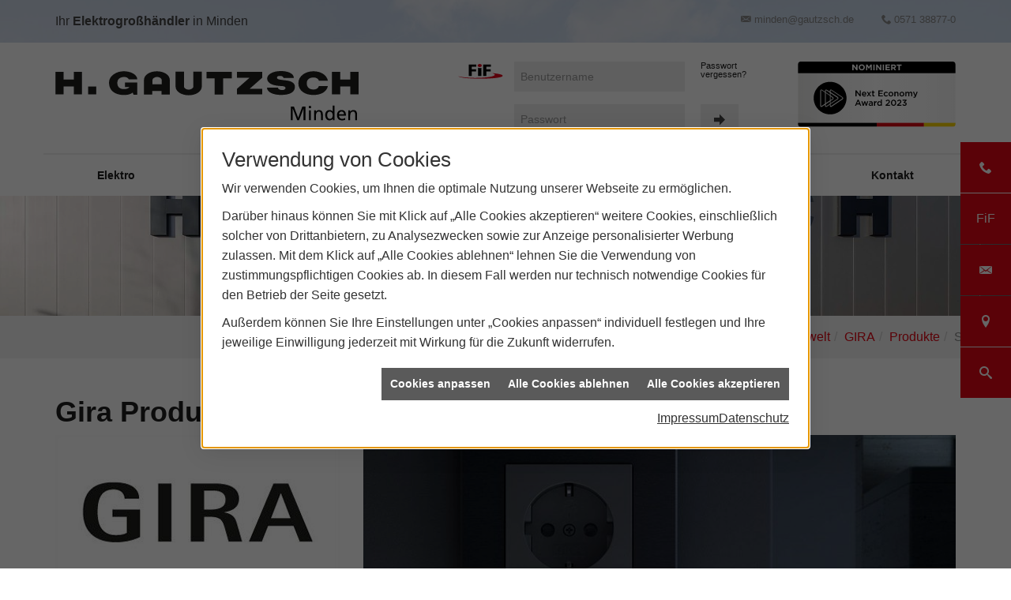

--- FILE ---
content_type: text/html; charset=utf-8
request_url: https://www.gautzsch-minden.de/marke_hersteller_produkte/gira/produkte/sicherheit
body_size: 13650
content:
<!DOCTYPE html><html data-layout-name="hg gautzsch layout" lang="de"><head><title>Gira Produkte für die Sicherheit Ihrer vier Wände - H. Gautzsch Minden</title><meta name="Content-Type" content="text/html;charset=utf-8"/><meta name="description" content="Gira Produkte für die Sicherheit Ihrer vier Wände. Jetzt bei uns ansehen!"/><meta name="robots" content="index, follow"/><meta name="keywords" content="Sicherheit, Gira, Schalter, Schalterprogramme, "/><meta name="revisit-after" content="28 days"/><meta name="google-site-verification" content="I8dGyh7mXhMIo32_PzbZyvXnEmx07BV8JN6XAnA0fuA"/><meta name="copyright" content="#nameimpr#"/><meta name="date" content="2026-01-26"/><meta name="viewport" content="width=device-width, initial-scale=1, shrink-to-fit=no"/><meta property="og:type" content="website"/><meta property="og:locale" content="de-DE"/><meta property="og:site_name" content="H. Gautzsch Minden"/><meta property="og:url" content="https://www.gautzsch-minden.de/marke_hersteller_produkte/gira/produkte/sicherheit"/><meta property="article:published_time" content="2025-06-25T10:14:31"/><meta property="og:image" content="https://www.gautzsch-minden.de/scripts/get.aspx?media=/config/theme/logo.svg"/><meta property="og:image:secure_url" content="https://www.gautzsch-minden.de/scripts/get.aspx?media=/config/theme/logo.svg"/><meta property="og:title" content=" Gira Produkte für die Sicherheit Ihrer vier Wände"/><meta property="twitter:title" content=" Gira Produkte für die Sicherheit Ihrer vier Wände"/><meta property="twitter:card" content="summary"/><meta property="og:description" content="Gira Produkte für die Sicherheit Ihrer vier Wände. Jetzt bei uns ansehen!"/><meta property="twitter:description" content="Gira Produkte für die Sicherheit Ihrer vier Wände. Jetzt bei uns ansehen!"/><link href="https://www.gautzsch-minden.de/scripts/get.aspx?media=/config/theme/apple-touch-icon.png" rel="apple-touch-icon"/><link href="https://www.gautzsch-minden.de/scripts/get.aspx?media=/config/theme/favicon.ico" rel="shortcut icon" type="image/x-icon"/><link href="/scripts/get.aspx?media=/config/theme/css/include.min.css&v=06012026200109" rel="stylesheet" type="text/css"/><script type="application/ld+json">{"@context":"http://schema.org","@type":"LocalBusiness","name":"H. Gautzsch Minden GmbH & Co. KG“","image":"www.gautzsch-minden.de/media/config/theme/logo.png","@id":"www.gautzsch-minden.de","url":"www.gautzsch-minden.de","telephone":"0571 38877-0","email":"minden@gautzsch.de","address":{"@type":"PostalAddress","streetAddress":"Königstraße 275","addressLocality":"Minden","postalCode":"32427","addressCountry":"DE"},"geo":{"@type":"GeoCoordinates","latitude":"52.2920593","longitude":"8.8834091"},"sameAs":["https://www.facebook.com/hgautzschelektro","https://www.xing.com/companies/h.gautzschfirmengruppe","www.linkedin.com/company/gautzsch-group","https://www.instagram.com/hgautzsch"],"openingHoursSpecification":[{"@type":"OpeningHoursSpecification","dayOfWeek":"monday","opens":"07:00","closes":"16:30"},{"@type":"OpeningHoursSpecification","dayOfWeek":"tuesday","opens":"07:00","closes":"16:30"},{"@type":"OpeningHoursSpecification","dayOfWeek":"wednesday","opens":"07:00","closes":"16:30"},{"@type":"OpeningHoursSpecification","dayOfWeek":"thursday","opens":"07:00","closes":"16:30"},{"@type":"OpeningHoursSpecification","dayOfWeek":"friday","opens":"07:00","closes":"13:00"}]}</script></head><body class="hg-body-main" data-active-content-q="/marke_hersteller_produkte/gira/produkte/sicherheit" data-active-audience-q="kein" data-is-bot="true"><!-- IP = 21 --><!-- SID = tfh2c0a4f4xjlo5zumo4mdr1 --><!-- ShopID = 10013714 (-502) --><!-- AppMode = offline --><!-- Loc = 1 --><!-- Page generated = 26.01.2026 19:35:42 --><!-- Page rendering = 511 --><!-- Cached = False -->
 <a href="/scripts/kontakt/mail.aspx" rel="nofollow" style="display:none">Kontakt</a> 
<div class="visible-print"></div><nav class="hidden-print" id="mobile_menu"></nav><div id="layout-suche"><a class="search-close" href="javascript:void(0)" target="_self" title="Suche schließen"><span></span><span></span></a><div class="search-form container"><h3 class="search-title">Suche</h3><div class="insertcsuche"><form action="/scripts/csearch.aspx" id="csuche" name="csuche" data-q-show-pending-on="submit" method=get enctype=multipart/form-data role="search"    ><div class="input-group"><input class="form-control form-control" aria-label="Webseite durchsuchen"   placeholder="Suchbegriff eingeben" maxlength="200" title="Ihre Suche" id="suchbgr" name="suchbgr" type="text"/><input class="form-control" aria-label="Webseite durchsuchen"   value="HB" id="SearchSpecs" name="SearchSpecs" type="hidden"/><input class="form-control" aria-label="Webseite durchsuchen"   value="false" id="ShowSpecs" name="ShowSpecs" type="hidden"/><input class="form-control" aria-label="Webseite durchsuchen"   value="5" id="DefCount" name="DefCount" type="hidden"/><input class="form-control" aria-label="Webseite durchsuchen"   value="hb" id="ResOrder" name="ResOrder" type="hidden"/><div class="input-group-btn"><button class="btn btn-primary iconSetQ iconSetQ-search" id="sub" title="Suchen" type="submit"><span class="sr-only">Suchen</span></button></div></div></form></div></div></div><div class="hg-layout-wrapper"><header class="hidden-print" id="hg_header"><div id="hg_topbar"><div class="container"><div class="pull-left hinweis-topbar"><span>Ihr <strong>Elektrogroßhändler</strong> in Minden</span></div><div class="clearfix hidden-lg hidden-sm hidden-md"></div><div class="hg-contact-box"><a class="iconSetQ iconSetQ-smartphone" href="tel:057138877-0" title="Telefon"></a><a class="iconSetQ iconSetQ-mail" title="E-Mail" data-q-uncrypt="109:105:110:100:101:110:64:103:97:117:116:122:115:99:104:46:100:101"></a><div class="hg-contact hidden-xs"><span class="iconSetQ iconSetQ-mail"></span><span class="value"><a title="E-Mail" data-q-trigger="ieQ.system.helper.uncrypt" data-q-uncrypt="109:105:110:100:101:110:64:103:97:117:116:122:115:99:104:46:100:101">u@ennmcdid.zesagth</a></span></div><div class="hg-contact hidden-xs"><span class="iconSetQ iconSetQ-phone"></span><span class="value">0571 38877-0</span></div></div></div></div><div id="hg_header_inner"><div class="container"><div id="hg_logo"><a class="logo-link" href="/" target="_self" rel="noreferrer" title="H. Gautzsch Minden"><picture class="responsiveImageQ"><template class="sourceQ" data-src="/media/config/theme/logo.svg" data-startwidth="" data-fancy="" data-previewcode="787,139"></template><img src="data:image/svg+xml,%3Csvg%20xmlns%3D%27http%3A%2F%2Fwww.w3.org%2F2000%2Fsvg%27%20width%3D%27787%27%20height%3D%27139%27%20viewBox%3D%270%200%20787%20139%27%2F%3E" alt="logo"></picture></a><a class="hidden-md hidden-lg" id="mobile_menu_trigger" href="#mobile_menu" target="_self" title="Menü öffnen"><span></span><span></span><span></span></a></div><div class="hg-login-search-wrap"><form class="marginQ-right" action="https://www.onlinesystem.de/default.aspx" id="fif_login" name="fif-login" method=post enctype=multipart/form-data role="form"    ><div class="hg-login-password-box"><a href="https://www.onlinesystem.de/" target="_blank"><picture class="responsiveImageQ" title="Unser Online-System für Kunden"><template class="sourceQ" data-src="/media/config/theme/layout/fif.svg" data-startwidth="" data-focus-x="0" data-focus-y="0" data-fancy="false" data-previewcode="300,100,000000,72000b,84000e,7b0010,a60037,490007,63000a,ff002d,ff0089,5f000c,7e000c,ff0042,ff00e3,b9001c,ca0016,ff004c"></template><img src="data:image/svg+xml,%3Csvg%20xmlns%3D%27http%3A%2F%2Fwww.w3.org%2F2000%2Fsvg%27%20width%3D%27300%27%20height%3D%27100%27%20viewBox%3D%270%200%20300%20100%27%3E%3Cdefs%3E%3Cfilter%20id%3D%27blur%27%20width%3D%27200%27%20height%3D%27200%27%3E%3CfeGaussianBlur%20in%3D%27SourceGraphic%27%20stdDeviation%3D%2710%27%2F%3E%3C%2Ffilter%3E%3C%2Fdefs%3E%3Csvg%20viewBox%3D%270%200%20200%20200%27%20preserveAspectRatio%3D%27none%20meet%27%20version%3D%271.1%27%3E%3Cg%20filter%3D%27url(%23blur)%27%3E%3Crect%20x%3D%270%27%20y%3D%270%27%20width%3D%2750px%27%20height%3D%2750px%27%20fill%3D%27%23000000%27%2F%3E%3Crect%20x%3D%2750%27%20y%3D%270%27%20width%3D%2750px%27%20height%3D%2750px%27%20fill%3D%27%2372000b%27%2F%3E%3Crect%20x%3D%27100%27%20y%3D%270%27%20width%3D%2750px%27%20height%3D%2750px%27%20fill%3D%27%2384000e%27%2F%3E%3Crect%20x%3D%27150%27%20y%3D%270%27%20width%3D%2750px%27%20height%3D%2750px%27%20fill%3D%27%237b0010%27%2F%3E%3Crect%20x%3D%270%27%20y%3D%2750%27%20width%3D%2750px%27%20height%3D%2750px%27%20fill%3D%27%23a60037%27%2F%3E%3Crect%20x%3D%2750%27%20y%3D%2750%27%20width%3D%2750px%27%20height%3D%2750px%27%20fill%3D%27%23490007%27%2F%3E%3Crect%20x%3D%27100%27%20y%3D%2750%27%20width%3D%2750px%27%20height%3D%2750px%27%20fill%3D%27%2363000a%27%2F%3E%3Crect%20x%3D%27150%27%20y%3D%2750%27%20width%3D%2750px%27%20height%3D%2750px%27%20fill%3D%27%23ff002d%27%2F%3E%3Crect%20x%3D%270%27%20y%3D%27100%27%20width%3D%2750px%27%20height%3D%2750px%27%20fill%3D%27%23ff0089%27%2F%3E%3Crect%20x%3D%2750%27%20y%3D%27100%27%20width%3D%2750px%27%20height%3D%2750px%27%20fill%3D%27%235f000c%27%2F%3E%3Crect%20x%3D%27100%27%20y%3D%27100%27%20width%3D%2750px%27%20height%3D%2750px%27%20fill%3D%27%237e000c%27%2F%3E%3Crect%20x%3D%27150%27%20y%3D%27100%27%20width%3D%2750px%27%20height%3D%2750px%27%20fill%3D%27%23ff0042%27%2F%3E%3Crect%20x%3D%270%27%20y%3D%27150%27%20width%3D%2750px%27%20height%3D%2750px%27%20fill%3D%27%23ff00e3%27%2F%3E%3Crect%20x%3D%2750%27%20y%3D%27150%27%20width%3D%2750px%27%20height%3D%2750px%27%20fill%3D%27%23b9001c%27%2F%3E%3Crect%20x%3D%27100%27%20y%3D%27150%27%20width%3D%2750px%27%20height%3D%2750px%27%20fill%3D%27%23ca0016%27%2F%3E%3Crect%20x%3D%27150%27%20y%3D%27150%27%20width%3D%2750px%27%20height%3D%2750px%27%20fill%3D%27%23ff004c%27%2F%3E%3C%2Fg%3E%3C%2Fsvg%3E%3C%2Fsvg%3E" title="Unser Online-System für Kunden" alt="FiF"></picture></a><input class="form-control" placeholder="Benutzername" id="#login_input" name="strLogin" type="text"/><input class="pull-right form-control" placeholder="Passwort" size="10" maxlength="999" id="strPass" name="strPass" type="password"/></div><div class="hg-password-confirm"><a href="https://www.onlinesystem.de/PasswordHelp.aspx" target="_blank" rel="noreferrer" title="Fordern Sie ein neues Passwort an.">Passwort vergessen?</a><button class="btn iconSetQ iconSetQ-arrow-right" id="hg_button_login" name="BtnLogin" title="Fif Login" type="submit" formnovalidate></button><button class="btn fif-error-handle-icon iconSetQ iconSetQ-info" title="Das FiF ist derzeit nicht erreichbar" data-toggle="tooltip" type="button"></button></div></form><div class="hg-nea-box"><a href="https://www.nachhaltigkeitspreis.de/nea/preistraeger-next-economy-award/2022/finalisten-2022/h-gautzsch-zentrale-dienste-gmbh-mit-materialrest24de/" target="_blank"><picture class="responsiveImageQ" title="Finalist Next Economy Award 2022"><template class="sourceQ" data-src="/media/config/theme/media/siegel-nachhaltigkeit.svg" data-startwidth="" data-focus-x="0.5" data-focus-y="0.5" data-fancy="false" data-static="true" data-width="200" data-previewcode="300,125,4d4d4c,686868,7c7c7c,626262,858584,9e9e9e,bbbbbb,bababa,999999,b1b1b1,d9d1d2,eae4df,888888,9c9999,dab1b3,f2d7bb"></template><img src="data:image/svg+xml,%3Csvg%20xmlns%3D%27http%3A%2F%2Fwww.w3.org%2F2000%2Fsvg%27%20width%3D%27300%27%20height%3D%27125%27%20viewBox%3D%270%200%20300%20125%27%3E%3Cdefs%3E%3Cfilter%20id%3D%27blur%27%20width%3D%27200%27%20height%3D%27200%27%3E%3CfeGaussianBlur%20in%3D%27SourceGraphic%27%20stdDeviation%3D%2710%27%2F%3E%3C%2Ffilter%3E%3C%2Fdefs%3E%3Csvg%20viewBox%3D%270%200%20200%20200%27%20preserveAspectRatio%3D%27none%20meet%27%20version%3D%271.1%27%3E%3Cg%20filter%3D%27url(%23blur)%27%3E%3Crect%20x%3D%270%27%20y%3D%270%27%20width%3D%2750px%27%20height%3D%2750px%27%20fill%3D%27%234d4d4c%27%2F%3E%3Crect%20x%3D%2750%27%20y%3D%270%27%20width%3D%2750px%27%20height%3D%2750px%27%20fill%3D%27%23686868%27%2F%3E%3Crect%20x%3D%27100%27%20y%3D%270%27%20width%3D%2750px%27%20height%3D%2750px%27%20fill%3D%27%237c7c7c%27%2F%3E%3Crect%20x%3D%27150%27%20y%3D%270%27%20width%3D%2750px%27%20height%3D%2750px%27%20fill%3D%27%23626262%27%2F%3E%3Crect%20x%3D%270%27%20y%3D%2750%27%20width%3D%2750px%27%20height%3D%2750px%27%20fill%3D%27%23858584%27%2F%3E%3Crect%20x%3D%2750%27%20y%3D%2750%27%20width%3D%2750px%27%20height%3D%2750px%27%20fill%3D%27%239e9e9e%27%2F%3E%3Crect%20x%3D%27100%27%20y%3D%2750%27%20width%3D%2750px%27%20height%3D%2750px%27%20fill%3D%27%23bbbbbb%27%2F%3E%3Crect%20x%3D%27150%27%20y%3D%2750%27%20width%3D%2750px%27%20height%3D%2750px%27%20fill%3D%27%23bababa%27%2F%3E%3Crect%20x%3D%270%27%20y%3D%27100%27%20width%3D%2750px%27%20height%3D%2750px%27%20fill%3D%27%23999999%27%2F%3E%3Crect%20x%3D%2750%27%20y%3D%27100%27%20width%3D%2750px%27%20height%3D%2750px%27%20fill%3D%27%23b1b1b1%27%2F%3E%3Crect%20x%3D%27100%27%20y%3D%27100%27%20width%3D%2750px%27%20height%3D%2750px%27%20fill%3D%27%23d9d1d2%27%2F%3E%3Crect%20x%3D%27150%27%20y%3D%27100%27%20width%3D%2750px%27%20height%3D%2750px%27%20fill%3D%27%23eae4df%27%2F%3E%3Crect%20x%3D%270%27%20y%3D%27150%27%20width%3D%2750px%27%20height%3D%2750px%27%20fill%3D%27%23888888%27%2F%3E%3Crect%20x%3D%2750%27%20y%3D%27150%27%20width%3D%2750px%27%20height%3D%2750px%27%20fill%3D%27%239c9999%27%2F%3E%3Crect%20x%3D%27100%27%20y%3D%27150%27%20width%3D%2750px%27%20height%3D%2750px%27%20fill%3D%27%23dab1b3%27%2F%3E%3Crect%20x%3D%27150%27%20y%3D%27150%27%20width%3D%2750px%27%20height%3D%2750px%27%20fill%3D%27%23f2d7bb%27%2F%3E%3C%2Fg%3E%3C%2Fsvg%3E%3C%2Fsvg%3E" title="Finalist Next Economy Award 2022" alt="NEA Nominierung"></picture></a></div></div></div></div><nav class="hidden-xs hidden-sm" id="hg_main_navi"><div class="container"><ul class="nav navbar-nav" role="menu"   data-listing="standard"><li role="none"  ><a role="menuitem"   href="/ueber-uns/elektro" title="Elektro">Elektro</a></li><li role="none"  ><a role="menuitem"   href="https://karriere.gautzsch-gruppe.de" target="_blank" title="Karriere">Karriere</a><ul role="menu"  ><li role="none"  ><a role="menuitem"   href="https://karriere.gautzsch-gruppe.de/ausbildung-studium/" target="_blank" title="Ausbildung">Ausbildung</a></li><li role="none"  ><a role="menuitem"   href="https://karriere.gautzsch-gruppe.de/jobboerse" target="_blank" title="Stellenmarkt">Stellenmarkt</a></li><li role="none"  ><a role="menuitem"   href="https://karriere.gautzsch-gruppe.de/jobboerse/?firma=22" target="_blank" title="Stellen in Ihrer Nähe">Stellen in Ihrer Nähe</a></li></ul></li><li role="none"  ><a role="menuitem"   href="https://www.ieq.de" target="_blank" title="myMarketing">myMarketing</a></li><li role="none"  ><a role="menuitem"   href="https://www.e-masters.de" target="_blank" title="e-Masters">e-Masters</a></li><li role="none"  ><a role="menuitem"   href="/ueber-uns/fif" title="FiF">FiF</a></li><li role="none"  ><a role="menuitem"   href="https://eacademy.mitegro.de" target="_blank" title="eAcademy">eAcademy</a></li><li role="none"  ><a role="menuitem"   href="/ueber-uns/kontakt" title="Kontakt">Kontakt</a></li></ul></div></nav></header><section class="hg-main-hero"><div class="insertdynamiccontent"><div class="responsiveCenteredQ "><picture class="responsiveImageQ"><template class="sourceQ" data-src="/media/de/content/kontakt/head-profil.jpg" data-startwidth="720" data-focus-x="0.49" data-focus-y="0.4" data-fancy="false" data-previewcode="1920,1280,7399cd,80a1d0,89a8d3,6691cd,aabad2,91a4c0,8599b5,7289aa,bfbdba,a0a2a2,8a8e90,76797a,9c978d,9d998e,949185,8b887a"></template><template class="sourceQ" data-src="/media/de/content/kontakt/head-profil-sm.jpg" data-startwidth="400" data-focus-x="0.5" data-focus-y="0.5" data-fancy="false" data-previewcode="720,250,9eb6d9,87a5cc,8fa7ca,7a9ac4,b8c3d2,95a4b9,8897ac,74859c,c7c7c8,9ea3a8,868c95,70757d,c9c5bf,a8a8a5,8b8c8e,717070"></template><template class="sourceQ" data-src="/media/de/content/kontakt/head-profil-xs.jpg" data-startwidth="400" data-focus-x="0.5" data-focus-y="0.5" data-fancy="false" data-previewcode="400,150,8fadd7,8aa8d2,8eaad1,779cce,a5b8d4,90a6c4,8a9fbd,7791b4,bac1cc,99a4b3,8792a4,748192,c5c5c4,a1a4a8,888c94,72767b"></template><img src="data:image/svg+xml,%3Csvg%20xmlns%3D%27http%3A%2F%2Fwww.w3.org%2F2000%2Fsvg%27%20width%3D%271920%27%20height%3D%271280%27%20viewBox%3D%270%200%201920%201280%27%3E%3Cdefs%3E%3Cfilter%20id%3D%27blur%27%20width%3D%27200%27%20height%3D%27200%27%3E%3CfeGaussianBlur%20in%3D%27SourceGraphic%27%20stdDeviation%3D%2710%27%2F%3E%3C%2Ffilter%3E%3C%2Fdefs%3E%3Csvg%20viewBox%3D%270%200%20200%20200%27%20preserveAspectRatio%3D%27none%20meet%27%20version%3D%271.1%27%3E%3Cg%20filter%3D%27url(%23blur)%27%3E%3Crect%20x%3D%270%27%20y%3D%270%27%20width%3D%2750px%27%20height%3D%2750px%27%20fill%3D%27%237399cd%27%2F%3E%3Crect%20x%3D%2750%27%20y%3D%270%27%20width%3D%2750px%27%20height%3D%2750px%27%20fill%3D%27%2380a1d0%27%2F%3E%3Crect%20x%3D%27100%27%20y%3D%270%27%20width%3D%2750px%27%20height%3D%2750px%27%20fill%3D%27%2389a8d3%27%2F%3E%3Crect%20x%3D%27150%27%20y%3D%270%27%20width%3D%2750px%27%20height%3D%2750px%27%20fill%3D%27%236691cd%27%2F%3E%3Crect%20x%3D%270%27%20y%3D%2750%27%20width%3D%2750px%27%20height%3D%2750px%27%20fill%3D%27%23aabad2%27%2F%3E%3Crect%20x%3D%2750%27%20y%3D%2750%27%20width%3D%2750px%27%20height%3D%2750px%27%20fill%3D%27%2391a4c0%27%2F%3E%3Crect%20x%3D%27100%27%20y%3D%2750%27%20width%3D%2750px%27%20height%3D%2750px%27%20fill%3D%27%238599b5%27%2F%3E%3Crect%20x%3D%27150%27%20y%3D%2750%27%20width%3D%2750px%27%20height%3D%2750px%27%20fill%3D%27%237289aa%27%2F%3E%3Crect%20x%3D%270%27%20y%3D%27100%27%20width%3D%2750px%27%20height%3D%2750px%27%20fill%3D%27%23bfbdba%27%2F%3E%3Crect%20x%3D%2750%27%20y%3D%27100%27%20width%3D%2750px%27%20height%3D%2750px%27%20fill%3D%27%23a0a2a2%27%2F%3E%3Crect%20x%3D%27100%27%20y%3D%27100%27%20width%3D%2750px%27%20height%3D%2750px%27%20fill%3D%27%238a8e90%27%2F%3E%3Crect%20x%3D%27150%27%20y%3D%27100%27%20width%3D%2750px%27%20height%3D%2750px%27%20fill%3D%27%2376797a%27%2F%3E%3Crect%20x%3D%270%27%20y%3D%27150%27%20width%3D%2750px%27%20height%3D%2750px%27%20fill%3D%27%239c978d%27%2F%3E%3Crect%20x%3D%2750%27%20y%3D%27150%27%20width%3D%2750px%27%20height%3D%2750px%27%20fill%3D%27%239d998e%27%2F%3E%3Crect%20x%3D%27100%27%20y%3D%27150%27%20width%3D%2750px%27%20height%3D%2750px%27%20fill%3D%27%23949185%27%2F%3E%3Crect%20x%3D%27150%27%20y%3D%27150%27%20width%3D%2750px%27%20height%3D%2750px%27%20fill%3D%27%238b887a%27%2F%3E%3C%2Fg%3E%3C%2Fsvg%3E%3C%2Fsvg%3E" alt="H. Gautzsch Profil"></picture></div></div></section><main class="hg-content-main"><div class="hg-breadcrumb-wrapper" aria-label="Breadcrumb"  ><ol class="breadcrumb"><li><a href="/marke_hersteller_produkte" rel="noreferrer">Markenwelt</a></li><li><a href="/marke_hersteller_produkte/gira" rel="noreferrer">GIRA</a></li><li><a href="/marke_hersteller_produkte/gira/produkte" rel="noreferrer">Produkte</a></li><li class="active" aria-current="page"  >Sicherheit</li></ol></div><div class="container">

<article><header><div class="row"><div class="col-xs-12 col-sm-12 col-md-12 col-lg-12"><h1>Gira Produkte für Sicherheit in Ihrem Zuhause</h1></div></div><div class="row"><div class="col-xs-6 col-sm-4 col-md-4 col-lg-4"><picture class="responsiveImageQ"><template class="sourceQ" data-src="/media/de/_cpool/elektro/_logos/gira-logo.jpg" data-startwidth="0" data-focus-x="0.5" data-focus-y="0.5" data-fancy="false" data-previewcode=""></template><img src="" alt="Schwarzes GIRA-Logo auf weißem Hintergrund, steht für smarte Haus- und Sicherheitstechnik."></picture></div><div class="col-xs-6 col-sm-8 col-md-8 col-lg-8"><div class="responsiveCenteredQ "><picture class="responsiveImageQ marginQ-bottom aspectQ3x1"><template class="sourceQ" data-src="/media/de/marke_hersteller_produkte/gira/produkte/sicherheit/gira-sicherheit-md.jpg" data-startwidth="0" data-focus-x="0.5" data-focus-y="0.5" data-fancy="false" data-previewcode=""></template><img src="" alt="Steckdose von Gira mit integrierter LED-Beleuchtung für Sicherheit im Dunkeln, modernes Design an einer Wand."></picture></div></div></div><div class="spacerQ" aria-hidden="true"  ></div><div class="row contentWidthQ"><div class="containerQ"><div class="col-xs-6 col-sm-8 col-md-8 col-lg-8"><p>Im Haus sorgen die Gira Rauch­melder für ein gutes Ge­fühl, denn der Gira Funk-Rauch­melder hat eine 10-jähriger Batterie­lauf­zeit und einen erhöhten Schutz vor Fehl­alarm. Er stellt früh­zeitig die Bil­dung von Rauch­partikeln fest und leitet den Alarm an Sie per SMS weiter. So haben Sie auch im Urlaub immer alles unter Kon­trolle.</p><p>Mit der Gira X1 App oder der Gira eNet Smart Home App kön­nen Sie An­wesen­heit simu­lieren oder von unter­wegs Zu­griff auf Ihre smarte Haus­tech­nik haben. Hei­zung an­stellen, die Jalou­sien hoch- oder herunter­fahren lassen – alles auf Finger­druck und sicher ver­schlüsselt durch den Gira S1.<br></p></div><div class="col-xs-12 col-sm-4 col-md-4 col-lg-4"><p>Themen für mehr Sicherheit:</p><ul><li><a href="#rauchmelder" target="_self" title="Zum Abschnitt springen: Smarter Schutz im Notfall">Smarter Schutz im Notfall</a></li><li><a href="#sprechanlagen" target="_self" title="Zum Abschnitt springen: Sicherheit an der Haustür">Sicherheit an der Haustür</a></li><li><a href="#sprechanlagen" target="_self" title="Zum Abschnitt springen: Sicherheit im Dunkeln">Sicherheit im Dunkeln</a></li><li><a href="#wetterdaten" target="_self" title="Zum Abschnitt springen: Wetterdaten für optimale Sicherheit">Wetterdaten für optimale Sicherheit</a></li></ul></div></div></div></header><div class="row contentWidthQ"><div class="containerQ"><div class="col-xs-12 col-sm-12 col-md-12 col-lg-12"><p>Ebenso sicher und in­telli­gent reagiert Ihr Haus auf einen Wetter­wechsel: Die Mar­kise lässt sich aus- und bei Sturm auto­matisch wie­der ein­fahren, denn die Gira KNX Wetter­sta­tion erfasst aktu­elle Wind­ge­schwin­dig­keit, Wind­richtung und Tem­pe­raturen.</p></div></div></div><section><div class="row contentWidthQ"><div class="containerQ"><div class="col-xs-12 col-sm-6 col-md-6 col-lg-6 col-sm-offset-3 col-md-offset-3 col-lg-offset-3"><div class="spacerQ" aria-hidden="true"  ></div><hr id="anker_03"/></div><div class="col-xs-12 col-sm-12 col-md-12 col-lg-12"><p class="lead text-center" id="rauchmelder">Smarter Schutz im Notfall</p><div class="row contentWidthQ"><div class="containerQ"><div class="col-xs-12 col-sm-8 col-md-8 col-lg-8 col-sm-offset-2 col-md-offset-2 col-lg-offset-2"><div class="insertcontent"><div class="teaserQ"><div class="teaserHeadlineQ"><h3>Gira Rauchmelder</h3></div><div class="teaserImageQ" ><div class="responsiveCenteredQ "><picture class="responsiveImageQ"><template class="sourceQ" data-src="/media/de/marke_hersteller_produkte/gira/produkte/sicherheit/gira-rauchmelder/teaser-klein.jpg" data-startwidth="0" data-focus-x="0.5" data-focus-y="0.5" data-fancy="" data-previewcode="400,400,9fa4aa,9da1a7,a3a7ad,a3a7ae,9ea3ab,acafb6,b2b6bc,9fa4ad,959ca5,b6bac0,adb2ba,949ca6,6c7681,989fa7,a4a9b1,8c939d"></template><template class="sourceQ" data-src="/media/de/marke_hersteller_produkte/gira/produkte/sicherheit/gira-rauchmelder/teaser-gross.jpg" data-startwidth="400" data-focus-x="0.5" data-focus-y="0.5" data-fancy="" data-previewcode="800,800,a1a6ac,9ca0a6,a2a6ac,a3a7ae,9ea3ab,a9adb3,b3b8bd,a1a6af,939aa4,b6bac1,b1b6bd,969ea8,69737f,969ca5,a5abb2,8f96a0"></template><img src="/media/config/system/loadingq.svg" alt="Gira Rauchmelder an der Decke mit Rauchentwicklung, leuchtender Ring signalisiert Alarm."></picture></div></div><div class="teaserTextQ"><p>Gira Rauch­mel­der stehen für beste Qua­lität und war­nen zu­ver­läs­sig und recht­zeitig vor Brand­gasen.</p></div><div class="teaserLinkQ"><a href="/marke_hersteller_produkte/gira/produkte/sicherheit/gira-rauchmelder" target="_self"><span>Mehr erfahren</span></a></div></div></div></div></div></div></div></div></div></section><section><div class="row contentWidthQ"><div class="containerQ"><div class="col-xs-12 col-sm-6 col-md-6 col-lg-6 col-sm-offset-3 col-md-offset-3 col-lg-offset-3"><div class="spacerQ" aria-hidden="true"  ></div><hr id="anker_03"/></div><div class="col-xs-12 col-sm-12 col-md-12 col-lg-12"><p class="lead text-center" id="sprechanlagen">Sicherheit an der Haustür</p><div class="row contentWidthQ"><div class="containerQ"><div class="col-xs-12 col-sm-12 col-md-6 col-lg-6"><div class="insertcontent"><div class="teaserQ"><div class="teaserHeadlineQ"><h3>Gira: System 106 in Schwarz matt</h3></div><div class="teaserImageQ" data-overlay="321_gira"><div class="responsiveCenteredQ "><picture class="responsiveImageQ"><template class="sourceQ" data-src="/media/de/marke_hersteller_produkte/gira/produkte/tuersprechanlagen/tuersprechanlagen-ausseneinheit/system-106-von-gira/teaser_400x400.jpg" data-startwidth="0" data-focus-x="0.5" data-focus-y="0.5" data-fancy="" data-previewcode="400,400,42413e,3e3934,69635e,6a6b62,3e3c3a,544d48,8a8279,595b4a,444240,59534f,8b837c,5b5b4a,656462,686460,868078,474936"></template><template class="sourceQ" data-src="/media/de/marke_hersteller_produkte/gira/produkte/tuersprechanlagen/tuersprechanlagen-ausseneinheit/system-106-von-gira/teaser_800x800.jpg" data-startwidth="400" data-focus-x="0.5" data-focus-y="0.5" data-fancy="" data-previewcode="800,800,42413e,3c3632,67615b,6d6e65,3c3b39,524b46,8c847b,5b5d4c,42403e,57514d,8c857d,5d5e4d,636260,67625f,89837b,494b37"></template><img src="/media/config/system/loadingq.svg" alt="Moderne Haustür mit Überdachung, daneben die schwarze Gira System 106 Türsprechanlage an der weißen Wand."></picture></div></div><div class="teaserTextQ"><p>Die clevere Idee der Tür­sprech­an­lage Gira System 106 ist jetzt auch in Schwarz matt erhält­lich.</p></div><div class="teaserLinkQ"><a href="/marke_hersteller_produkte/gira/produkte/tuersprechanlagen/tuersprechanlagen-ausseneinheit/system-106-von-gira" target="_self"><span>Mehr erfahren</span></a></div></div></div></div><div class="col-xs-12 col-sm-12 col-md-6 col-lg-6"><div class="insertcontent"><div class="teaserQ"><div class="teaserHeadlineQ"><h3>Gira: Wohnungs&shy;station Video AP 7</h3></div><div class="teaserImageQ" data-overlay="321_gira"><div class="responsiveCenteredQ "><picture class="responsiveImageQ"><template class="sourceQ" data-src="/media/de/marke_hersteller_produkte/gira/produkte/tuersprechanlagen/tuersprechanlage-inneneinheit/gira-wohnungsstation-video-ap-7/teaser-klein.jpg" data-startwidth="0" data-focus-x="0.5" data-focus-y="0.5" data-fancy="" data-previewcode="800,800,cbc3be,c4bcb6,ddd7d3,f0ebe8,dad1cb,c8c0ba,c0bab5,d1cbc7,bcb3ac,b1a8a2,a59d97,b1aba5,9a8b82,a3938a,b9aea7,c4beb8"></template><template class="sourceQ" data-src="/media/de/marke_hersteller_produkte/gira/produkte/tuersprechanlagen/tuersprechanlage-inneneinheit/gira-wohnungsstation-video-ap-7/teaser-gross.jpg" data-startwidth="400" data-focus-x="0.5" data-focus-y="0.5" data-fancy="" data-previewcode="800,800,c8c1bb,e6e0dd,eee8e5,e3ded8,c2bbb5,c3bdb8,d5cfca,d8d2cc,aaa29b,a39c96,bbb4af,ccc6c0,a6978f,bdb5ae,c4beb8,c4beb8"></template><img src="/media/config/system/loadingq.svg" alt="Großes 7"-Display der Gira Wohnungsstation Video AP 7 zeigt einen Paketboten mit Paket an der Tür."></picture></div></div><div class="teaserTextQ"><p>Der große 7"-Zoll Display der Gira Wohnungsstation Video AP 7 setzt Ihren Besuch gekonnt in Szene.</p></div><div class="teaserLinkQ"><a href="/marke_hersteller_produkte/gira/produkte/tuersprechanlagen/tuersprechanlage-inneneinheit/gira-wohnungsstation-video-ap-7" target="_self"><span>Mehr erfahren</span></a></div></div></div></div></div></div></div></div></div></section><section><div class="row contentWidthQ"><div class="containerQ"><div class="col-xs-12 col-sm-6 col-md-6 col-lg-6 col-sm-offset-3 col-md-offset-3 col-lg-offset-3"><div class="spacerQ" aria-hidden="true"  ></div><hr id="anker_03"/></div><div class="col-xs-12 col-sm-12 col-md-12 col-lg-12"><p class="lead text-center" id="orientierungsleuchten">Sicherheit im Dunklen</p><div class="teaserListQ equalHeightQ equalHeightQ-spacer"><div class="teaserQ"><div class="teaserHeadlineQ"><h3>Gira: LED-Orientierungs&shy;leuchte</h3></div><div class="teaserImageQ" data-overlay="321_gira"><div class="responsiveCenteredQ "><picture class="responsiveImageQ"><template class="sourceQ" data-src="/media/de/marke_hersteller_produkte/gira/neuheiten/led-orientierungsleuchte/teaser_400x400.jpg" data-startwidth="0" data-focus-x="0.5" data-focus-y="0.5" data-fancy="" data-previewcode="400,400,2a2a30,31323b,34363f,26282f,343235,3e4047,40434d,2f3039,39383d,41444c,3d4049,26272e,2d2e34,353842,33363f,212228"></template><template class="sourceQ" data-src="/media/de/marke_hersteller_produkte/gira/neuheiten/led-orientierungsleuchte/teaser_800x800.jpg" data-startwidth="400" data-focus-x="0.5" data-focus-y="0.5" data-fancy="" data-previewcode="800,800,29292f,31323b,34363f,272930,343135,3e3f46,41444d,30323a,39383d,42444c,3e4049,27272e,2e2e35,363942,343640,212229"></template><img src="/media/config/system/loadingq.svg" alt="Quadratische Gira LED-Orientierungsleuchte leuchtet an einer dunklen Wand zwischen zwei Treppengeländern."></picture></div></div><div class="teaserTextQ"><p>Mit der LED-Orien­tie­rungs­leuch­te von Gira müs­sen Sie nachts nie wie­der nach dem Licht­schal­ter su­chen.</p></div><div class="teaserLinkQ"><a href="/marke_hersteller_produkte/gira/neuheiten/led-orientierungsleuchte"><span>Mehr erfahren</span></a></div></div><div class="teaserQ"><div class="teaserHeadlineQ"><h3>Gira: Bewegungs&shy;melder für Gira One</h3></div><div class="teaserImageQ" data-overlay="321_gira"><div class="responsiveCenteredQ "><picture class="responsiveImageQ"><template class="sourceQ" data-src="/media/de/marke_hersteller_produkte/gira/produkte/lichtsteuerung/automatische-lichtsteuerung/bewegungsmelder-gira-one/bewegungsmelder-an-xs.jpg" data-startwidth="0" data-focus-x="0.5" data-focus-y="0.5" data-fancy="" data-previewcode="400,400,434649,414548,424649,484c4e,434649,4f5153,515355,474a4d,474a4d,5f6061,5f6061,494c4f,43464a,46494c,474a4d,45494c"></template><template class="sourceQ" data-src="/media/de/marke_hersteller_produkte/gira/produkte/lichtsteuerung/automatische-lichtsteuerung/bewegungsmelder-gira-one/bewegungsmelder-an-xl.jpg" data-startwidth="400" data-focus-x="0.5" data-focus-y="0.5" data-fancy="" data-previewcode="800,800,464a4d,424649,44484b,4b4f52,44474a,4f5153,515355,484c4f,494c4e,606262,616263,4b4f51,474a4e,494b4e,494c4f,4a4e51"></template><img src="/media/config/system/loadingq.svg" alt="Quadratischer Gira One Bewegungsmelder in Anthrazit, geeignet für Eingangsbereiche, mit transparenter Sensorfläche."></picture></div></div><div class="teaserTextQ"><p>Erweitern Sie Ihr Smart Home mit dem neuen Bewegungs­melder 1,10 m für  Gira One - ideal für Ein­gangs­bereiche.</p></div><div class="teaserLinkQ"><a href="/marke_hersteller_produkte/gira/produkte/lichtsteuerung/automatische-lichtsteuerung/bewegungsmelder-gira-one"><span>Mehr erfahren</span></a></div></div><div class="teaserQ"><div class="teaserHeadlineQ"><h3>Gira: Bewegungs&shy;melder Cube</h3></div><div class="teaserImageQ" data-overlay="321_gira"><div class="responsiveCenteredQ "><picture class="responsiveImageQ"><template class="sourceQ" data-src="/media/de/marke_hersteller_produkte/gira/produkte/loesungen-fuer-aussen/gira-bewegungsmelder-cube/teaser-klein.jpg" data-startwidth="0" data-focus-x="0.5" data-focus-y="0.5" data-fancy="" data-previewcode="400,400,424242,595958,4f4f4f,363636,686867,a6a6a5,90908f,4b4b4b,646463,9e9e9d,8a8a8a,4e4e4e,3f3f3f,515151,4b4b4b,3a3a3a"></template><template class="sourceQ" data-src="/media/de/marke_hersteller_produkte/gira/produkte/loesungen-fuer-aussen/gira-bewegungsmelder-cube/teaser-gross.jpg" data-startwidth="400" data-focus-x="0.5" data-focus-y="0.5" data-fancy="" data-previewcode="800,800,404040,575756,4d4d4d,363636,646463,a7a7a6,929291,4c4c4c,626261,a1a1a1,8e8f8e,505050,3f3f3e,515151,4c4c4c,3a3a3a"></template><img src="/media/config/system/loadingq.svg" alt="Weißer, würfelförmiger Bewegungsmelder Cube mit halbkugelförmigem Sensor an dunkler Decke montiert."></picture></div></div><div class="teaserTextQ"><p>Der Bewegungsmelder Cube per­fek­tio­niert die auto­ma­tische Licht­schal­tung im Außen­bereich.</p></div><div class="teaserLinkQ"><a href="/marke_hersteller_produkte/gira/produkte/loesungen-fuer-aussen/gira-bewegungsmelder-cube"><span>Mehr erfahren</span></a></div></div><div class="teaserQ"><div class="teaserHeadlineQ"><h3>Gira: Orientierungs&shy;leuchten</h3></div><div class="teaserImageQ" data-overlay="321_gira"><div class="responsiveCenteredQ "><picture class="responsiveImageQ"><template class="sourceQ" data-src="/media/de/marke_hersteller_produkte/gira/produkte/orientierungsleuchten/teaser_400x400.jpg" data-startwidth="0" data-focus-x="0.5" data-focus-y="0.5" data-fancy="" data-previewcode="400,400,505050,5c5c5c,5d5d5d,515151,4f4f4f,555555,5a5a5a,555555,505050,565656,5c5c5c,555555,5c5c5c,6c6c6c,6f6f6f,5f5f5f"></template><template class="sourceQ" data-src="/media/de/marke_hersteller_produkte/gira/produkte/orientierungsleuchten/teaser_800x800.jpg" data-startwidth="400" data-focus-x="0.5" data-focus-y="0.5" data-fancy="" data-previewcode="800,800,4f4f4f,5b5c5b,5d5d5d,515151,4f4f4f,565656,5c5c5c,565656,50504f,555554,5b5b5b,555555,5b5b5b,6c6c6c,717171,5f5f5f"></template><img src="/media/config/system/loadingq.svg" alt="Moderne Gira Steckdose mit integrierter Orientierungsleuchte, leuchtet automatisch für mehr Sicherheit und Orientierung."></picture></div></div><div class="teaserTextQ"><p>Es werde Licht - ganz auto­ma­tisch mit den Gira Orien­tie­rungs­leuch­ten für mehr Orien­tie­rung und Sicher­heit.</p></div><div class="teaserLinkQ"><a href="/marke_hersteller_produkte/gira/produkte/orientierungsleuchten"><span>Mehr erfahren</span></a></div></div></div></div></div></div></section><section><div class="row contentWidthQ"><div class="containerQ"><div class="col-xs-12 col-sm-6 col-md-6 col-lg-6 col-sm-offset-3 col-md-offset-3 col-lg-offset-3"><div class="spacerQ" aria-hidden="true"  ></div><hr id="anker_03"/></div><div class="col-xs-12 col-sm-12 col-md-12 col-lg-12"><p class="lead text-center" id="wetterdaten">Wetterdaten für optimale Sicherheit</p><div class="row contentWidthQ"><div class="containerQ"><div class="col-xs-12 col-sm-12 col-md-6 col-lg-6"><div class="insertcontent"><div class="teaserQ"><div class="teaserHeadlineQ"><h3>Gira: Wettersensor</h3></div><div class="teaserImageQ" data-overlay="321_gira"><div class="responsiveCenteredQ "><picture class="responsiveImageQ"><template class="sourceQ" data-src="/media/de/marke_hersteller_produkte/gira/neuheiten/gira-wettersensor/teaser_400x400.jpg" data-startwidth="0" data-focus-x="0.42" data-focus-y="0.21" data-fancy="" data-previewcode="400,400,858a95,77767c,6c676a,7f7574,605c60,827f81,7f7a7a,827978,59514f,78716a,79716b,817572,534e48,534f49,5c5651,7c716d"></template><template class="sourceQ" data-src="/media/de/marke_hersteller_produkte/gira/neuheiten/gira-wettersensor/teaser_800x800.jpg" data-startwidth="400" data-focus-x="0.43" data-focus-y="0.21" data-fancy="" data-previewcode="800,800,878c98,77767d,6b6669,7e7473,5f5c5f,848183,807c7c,817877,57504e,79716b,7a726b,807571,554f49,57534c,5e5752,7c706d"></template><img src="/media/config/system/loadingq.svg" alt="Transparenter Gira Wettersensor an einer Hauswand montiert, Teil des Gira Wettersystems für Wetterdaten-Erfassung."></picture></div></div><div class="teaserTextQ"><p>Immer gut vor­be­rei­tet mit dem neu­en Gira Wetter­sen­sor in Kom­bi­na­tion mit der Gira Wetter­zen­trale.</p></div><div class="teaserLinkQ"><a href="/marke_hersteller_produkte/gira/neuheiten/gira-wettersensor" target="_self"><span>Mehr erfahren</span></a></div></div></div></div><div class="col-xs-12 col-sm-12 col-md-6 col-lg-6"><div class="insertcontent"><div class="teaserQ"><div class="teaserHeadlineQ"><h3>Gira: KNX Wetter&shy;station Plus</h3></div><div class="teaserImageQ" data-overlay="321_gira"><div class="responsiveCenteredQ "><picture class="responsiveImageQ"><template class="sourceQ" data-src="/media/de/marke_hersteller_produkte/gira/produkte/sicherheit/gira-knx-wetterstation/teaser-klein.jpg" data-startwidth="0" data-focus-x="1" data-focus-y="1" data-fancy="" data-previewcode="400,400,5180b9,7991ac,8d8d88,a7a6a2,6092c4,90acc4,afaeab,9a9087,6b9cc8,90acc2,9d9a96,7b7169,92bbda,95bad1,92aebd,97abb7"></template><template class="sourceQ" data-src="/media/de/marke_hersteller_produkte/gira/produkte/sicherheit/gira-knx-wetterstation/teaser-gross.jpg" data-startwidth="400" data-focus-x="1" data-focus-y="1" data-fancy="" data-previewcode="800,800,4976b0,5885b9,86929e,888883,5788bd,6998c6,a4b4c0,b0aca7,5d90c2,72a1c8,9fafba,968e86,88b3d6,96bdda,94b6cb,8faab8"></template><img src="/media/config/system/loadingq.svg" alt="Modernes Gebäude mit Glasbalkon, an der Ecke ist ein runder Wettersensor an einer Metallhalterung montiert."></picture></div></div><div class="teaserTextQ"><p>Ganz ent­spannt dem Tages­ab­lauf nach­gehen: egal, wie das Wetter wird, Ihr Zu­hause ist auf alles vor­be­reitet.</p></div><div class="teaserLinkQ"><a href="/marke_hersteller_produkte/gira/produkte/sicherheit/gira-knx-wetterstation" target="_self"><span>Mehr erfahren</span></a></div></div></div></div></div></div></div></div></div></section></article><div class="insertcontent"></div>

</div></main><footer class="hidden-print" id="hg_footer"><div id="hg_footer_top"><div class="footer-image"><div class="responsiveCenteredQ "><picture class="responsiveImageQ"><template class="sourceQ" data-src="/media/config/theme/media/footer_background.jpg" data-startwidth="" data-focus-x="0.5" data-focus-y="0.7" data-fancy="false" data-previewcode="1920,1126,82879e,a5a3b1,c7bec4,c3babd,7e8396,9897a2,d4cbca,dcd1ca,676974,6c6b74,a49c9a,c4b4a8,565057,565055,766b6c,8f7e78"></template><img src="data:image/svg+xml,%3Csvg%20xmlns%3D%27http%3A%2F%2Fwww.w3.org%2F2000%2Fsvg%27%20width%3D%271920%27%20height%3D%271126%27%20viewBox%3D%270%200%201920%201126%27%3E%3Cdefs%3E%3Cfilter%20id%3D%27blur%27%20width%3D%27200%27%20height%3D%27200%27%3E%3CfeGaussianBlur%20in%3D%27SourceGraphic%27%20stdDeviation%3D%2710%27%2F%3E%3C%2Ffilter%3E%3C%2Fdefs%3E%3Csvg%20viewBox%3D%270%200%20200%20200%27%20preserveAspectRatio%3D%27none%20meet%27%20version%3D%271.1%27%3E%3Cg%20filter%3D%27url(%23blur)%27%3E%3Crect%20x%3D%270%27%20y%3D%270%27%20width%3D%2750px%27%20height%3D%2750px%27%20fill%3D%27%2382879e%27%2F%3E%3Crect%20x%3D%2750%27%20y%3D%270%27%20width%3D%2750px%27%20height%3D%2750px%27%20fill%3D%27%23a5a3b1%27%2F%3E%3Crect%20x%3D%27100%27%20y%3D%270%27%20width%3D%2750px%27%20height%3D%2750px%27%20fill%3D%27%23c7bec4%27%2F%3E%3Crect%20x%3D%27150%27%20y%3D%270%27%20width%3D%2750px%27%20height%3D%2750px%27%20fill%3D%27%23c3babd%27%2F%3E%3Crect%20x%3D%270%27%20y%3D%2750%27%20width%3D%2750px%27%20height%3D%2750px%27%20fill%3D%27%237e8396%27%2F%3E%3Crect%20x%3D%2750%27%20y%3D%2750%27%20width%3D%2750px%27%20height%3D%2750px%27%20fill%3D%27%239897a2%27%2F%3E%3Crect%20x%3D%27100%27%20y%3D%2750%27%20width%3D%2750px%27%20height%3D%2750px%27%20fill%3D%27%23d4cbca%27%2F%3E%3Crect%20x%3D%27150%27%20y%3D%2750%27%20width%3D%2750px%27%20height%3D%2750px%27%20fill%3D%27%23dcd1ca%27%2F%3E%3Crect%20x%3D%270%27%20y%3D%27100%27%20width%3D%2750px%27%20height%3D%2750px%27%20fill%3D%27%23676974%27%2F%3E%3Crect%20x%3D%2750%27%20y%3D%27100%27%20width%3D%2750px%27%20height%3D%2750px%27%20fill%3D%27%236c6b74%27%2F%3E%3Crect%20x%3D%27100%27%20y%3D%27100%27%20width%3D%2750px%27%20height%3D%2750px%27%20fill%3D%27%23a49c9a%27%2F%3E%3Crect%20x%3D%27150%27%20y%3D%27100%27%20width%3D%2750px%27%20height%3D%2750px%27%20fill%3D%27%23c4b4a8%27%2F%3E%3Crect%20x%3D%270%27%20y%3D%27150%27%20width%3D%2750px%27%20height%3D%2750px%27%20fill%3D%27%23565057%27%2F%3E%3Crect%20x%3D%2750%27%20y%3D%27150%27%20width%3D%2750px%27%20height%3D%2750px%27%20fill%3D%27%23565055%27%2F%3E%3Crect%20x%3D%27100%27%20y%3D%27150%27%20width%3D%2750px%27%20height%3D%2750px%27%20fill%3D%27%23766b6c%27%2F%3E%3Crect%20x%3D%27150%27%20y%3D%27150%27%20width%3D%2750px%27%20height%3D%2750px%27%20fill%3D%27%238f7e78%27%2F%3E%3C%2Fg%3E%3C%2Fsvg%3E%3C%2Fsvg%3E" alt="H. Gautzsch Minden"></picture></div></div><div class="container"><div class="footer-logo"><picture class="responsiveImageQ"><template class="sourceQ" data-src="/media/config/theme/logo.svg" data-startwidth="" data-fancy="" data-previewcode="787,139"></template><img src="data:image/svg+xml,%3Csvg%20xmlns%3D%27http%3A%2F%2Fwww.w3.org%2F2000%2Fsvg%27%20width%3D%27787%27%20height%3D%27139%27%20viewBox%3D%270%200%20787%20139%27%2F%3E" alt="logo"></picture></div><address class="footer-address"><div class="contact-info"><div class="nameimpressum"><span class="value">H. Gautzsch Minden GmbH &amp; Co. KG“</span></div><div class="street"><span class="value">Königstraße 275</span></div><div class="postalcity"><span class="value">32427 Minden</span></div><div class="footer-address-info hidden-xs hidden-sm"><span class="label">Telefon:</span><span class="value">0571 38877-0</span></div><div class="footer-address-info"><span class="label">E-Mail:</span><span class="value"><a title="E-Mail" data-q-trigger="ieQ.system.helper.uncrypt" data-q-uncrypt="109:105:110:100:101:110:64:103:97:117:116:122:115:99:104:46:100:101">mcuahn.dtid@ezgens</a></span></div></div><div class="footer-opening-times"><h4>Geschäftszeiten</h4><div class="spacerQ" aria-hidden="true"  ></div><span class="value"><p>Mo - Do: 07:00 - 16:30 Uhr <br> Fr: 07:00 - 13:00 Uhr</p></span></div></address></div></div><div id="hg_footer_map"><iframe class="googlemapsQ dynamicMap" width="100%" height="350px" frameborder="0" style="border:0" data-src="https://www.google.com/maps/embed/v1/place?q=Königstraße%20275,32427,Minden&zoom=14&key=AIzaSyBtUVcIJM2wYvsD0_OxNNvHjPix9QAoJdU" title="Google Maps"></iframe></div><div id="hg_footer_bottom"><ul class="list-inline"><li><a href="/ueber-uns/index" rel="noreferrer" title="Mehr erfahren"><small>Home</small></a></li><li><a href="/ueber-uns/impressum" rel="noreferrer" title="Mehr erfahren"><small>Impressum</small></a></li><li><a href="/ueber-uns/kontakt" rel="noreferrer" title="Mehr erfahren"><small>Kontakt</small></a></li><li><a href="/ueber-uns/datenschutz" rel="noreferrer" title="Mehr erfahren"><small>Datenschutz</small></a></li><li><a href="/sitemap" rel="noreferrer" title="Mehr erfahren"><small>Sitemap</small></a></li><li><a href="/recht/barrierefreiheit" rel="noreferrer" title="Mehr erfahren"><small>Barrierefreiheitserklärung</small></a></li><li><a href="/recht/barriere_melden" rel="noreferrer" title="Mehr erfahren"><small>Barriere melden</small></a></li><li><a class="open-cookieManagerQ" href="javascript:ieQ.cookie.showManager('md')" rel="noreferrer" title="Mehr erfahren"><small>Verwaltung der Cookies</small></a></li><li><a href="/ueber-uns/compliance" rel="noreferrer" title="Compliance in der H. Gautzsch Firmengruppe"><small>Compliance</small></a></li><li><a href="/ueber-uns/umweltpolitik" rel="noreferrer" title="Umweltpolitik in der H. Gautzsch Firmengruppe"><small>Nachhaltigkeit</small></a></li><li class="alb"><a href="/media/de/recht/alb.pdf" target="_blank" rel="noreferrer" title="Zu den ALB"><small>ALB</small></a></li><li class="aeb"><a href="/media/de/recht/aeb.pdf" target="_blank" rel="noreferrer" title="Zu den AEB"><small>AEB</small></a></li><li><div class="socialmediaQ socialmediaQ-facebook socialmediaQ-default"><a href="https://www.facebook.com/hgautzschelektro" target="_blank" rel="noreferrer"><picture class="responsiveImageQ"><template class="sourceQ" data-src="/content/images/socialmedialogos/facebook_q.svg" data-startwidth="" data-fancy="" data-previewcode=""></template><img src="" alt="Ein Facebook-Logo"></picture></a></div></li><li><div class="socialmediaQ socialmediaQ-instagram socialmediaQ-default"><a href="https://www.instagram.com/hgautzsch" target="_blank" rel="noreferrer"><picture class="responsiveImageQ"><template class="sourceQ" data-src="/content/images/socialmedialogos/instagram_q.png" data-startwidth="" data-fancy="" data-previewcode=""></template><img src="" alt="Ein Instagram-Logo"></picture></a></div></li><li><div class="socialmediaQ socialmediaQ-linkedin socialmediaQ-default"><a href="www.linkedin.com/company/gautzsch-group" target="_blank" rel="noreferrer"><picture class="responsiveImageQ"><template class="sourceQ" data-src="/content/images/socialmedialogos/linkedin_q.svg" data-startwidth="" data-fancy="" data-previewcode=""></template><img src="" alt="Ein LinkedIn-Logo"></picture></a></div></li><li class="aeb"><a href="https://www.mitegro.de/" target="_blank"><picture class="responsiveImageQ" title="Wir sind Mitglieder der Kooperation MITEGRO"><template class="sourceQ" data-src="/media/config/theme/layout/include/footer/logo_mitegro.png" data-startwidth="" data-fancy="" data-static="true" data-width="60" data-previewcode="500,218,6affff,ffffff,fefefe,fefefe,79f2ff,ffffff,fefefe,ffffff,7af5ff,ffffff,ffffff,ffffff,76f5fe,ffffff,ffffff,fefefe"></template><img src="data:image/svg+xml,%3Csvg%20xmlns%3D%27http%3A%2F%2Fwww.w3.org%2F2000%2Fsvg%27%20width%3D%27500%27%20height%3D%27218%27%20viewBox%3D%270%200%20500%20218%27%3E%3Cdefs%3E%3Cfilter%20id%3D%27blur%27%20width%3D%27200%27%20height%3D%27200%27%3E%3CfeGaussianBlur%20in%3D%27SourceGraphic%27%20stdDeviation%3D%2710%27%2F%3E%3C%2Ffilter%3E%3C%2Fdefs%3E%3Csvg%20viewBox%3D%270%200%20200%20200%27%20preserveAspectRatio%3D%27none%20meet%27%20version%3D%271.1%27%3E%3Cg%20filter%3D%27url(%23blur)%27%3E%3Crect%20x%3D%270%27%20y%3D%270%27%20width%3D%2750px%27%20height%3D%2750px%27%20fill%3D%27%236affff%27%2F%3E%3Crect%20x%3D%2750%27%20y%3D%270%27%20width%3D%2750px%27%20height%3D%2750px%27%20fill%3D%27%23ffffff%27%2F%3E%3Crect%20x%3D%27100%27%20y%3D%270%27%20width%3D%2750px%27%20height%3D%2750px%27%20fill%3D%27%23fefefe%27%2F%3E%3Crect%20x%3D%27150%27%20y%3D%270%27%20width%3D%2750px%27%20height%3D%2750px%27%20fill%3D%27%23fefefe%27%2F%3E%3Crect%20x%3D%270%27%20y%3D%2750%27%20width%3D%2750px%27%20height%3D%2750px%27%20fill%3D%27%2379f2ff%27%2F%3E%3Crect%20x%3D%2750%27%20y%3D%2750%27%20width%3D%2750px%27%20height%3D%2750px%27%20fill%3D%27%23ffffff%27%2F%3E%3Crect%20x%3D%27100%27%20y%3D%2750%27%20width%3D%2750px%27%20height%3D%2750px%27%20fill%3D%27%23fefefe%27%2F%3E%3Crect%20x%3D%27150%27%20y%3D%2750%27%20width%3D%2750px%27%20height%3D%2750px%27%20fill%3D%27%23ffffff%27%2F%3E%3Crect%20x%3D%270%27%20y%3D%27100%27%20width%3D%2750px%27%20height%3D%2750px%27%20fill%3D%27%237af5ff%27%2F%3E%3Crect%20x%3D%2750%27%20y%3D%27100%27%20width%3D%2750px%27%20height%3D%2750px%27%20fill%3D%27%23ffffff%27%2F%3E%3Crect%20x%3D%27100%27%20y%3D%27100%27%20width%3D%2750px%27%20height%3D%2750px%27%20fill%3D%27%23ffffff%27%2F%3E%3Crect%20x%3D%27150%27%20y%3D%27100%27%20width%3D%2750px%27%20height%3D%2750px%27%20fill%3D%27%23ffffff%27%2F%3E%3Crect%20x%3D%270%27%20y%3D%27150%27%20width%3D%2750px%27%20height%3D%2750px%27%20fill%3D%27%2376f5fe%27%2F%3E%3Crect%20x%3D%2750%27%20y%3D%27150%27%20width%3D%2750px%27%20height%3D%2750px%27%20fill%3D%27%23ffffff%27%2F%3E%3Crect%20x%3D%27100%27%20y%3D%27150%27%20width%3D%2750px%27%20height%3D%2750px%27%20fill%3D%27%23ffffff%27%2F%3E%3Crect%20x%3D%27150%27%20y%3D%27150%27%20width%3D%2750px%27%20height%3D%2750px%27%20fill%3D%27%23fefefe%27%2F%3E%3C%2Fg%3E%3C%2Fsvg%3E%3C%2Fsvg%3E" title="Wir sind Mitglieder der Kooperation MITEGRO" alt="Mitegro Logo"></picture></a></li></ul><p><small>© 2026 H. Gautzsch Minden</small></p></div><a class="hg-to-top" href="#hg_header" target="_self" title="Zum Seitenanfang"></a></footer><div class="hg-cta-box"><div class="cta-block cta-phone"><span class="iconSetQ iconSetQ-phone"></span><div class="cta-data-wrap"><span class="value"><a href="tel:057138877-0" title="0571 38877-0">0571 38877-0</a></span><div class="cta-data-text">Rufen Sie uns an</div></div></div><div class="cta-block cta-fif"><div class="cta-data-wrap"><a class="cta-data-text" href="https://www.onlinesystem.de/" target="_blank" rel="noreferrer" title="zum FiF Portal">Zum FiF Portal</a></div><span class="iconSetQ">FiF</span></div><div class="cta-block cta-email"><span class="iconSetQ iconSetQ-mail"></span><div class="cta-data-wrap"><span class="value"><a title="E-Mail" data-q-trigger="ieQ.system.helper.uncrypt" data-q-uncrypt="109:105:110:100:101:110:64:103:97:117:116:122:115:99:104:46:100:101">dctmsgnei.heandu@z</a></span><div class="cta-data-text">Schreiben Sie uns</div></div></div><div class="cta-block cta-location"><div class="cta-data-wrap"><a class="cta-data-text" href="/ueber-uns/kontakt" target="_self" rel="noreferrer" title="Zur Standortübersicht">Standortdetails</a></div><span class="iconSetQ iconSetQ-location"></span></div><div class="cta-block cta-search"><div class="cta-data-wrap"><a class="menu-search-toggle cta-data-text" href="javascript:void(0)" target="_self" title="Seite durchsuchen">Suche öffnen</a></div><span class="iconSetQ iconSetQ-search"></span></div></div></div><script src="/scripts/get.aspx?media=/config/theme/js/include.min.js&v=14012026194632" type="text/javascript"></script></body></html>

--- FILE ---
content_type: text/css
request_url: https://www.gautzsch-minden.de/scripts/get.aspx?media=/config/theme/css/include.min.css&v=06012026200109
body_size: 70484
content:
@charset "UTF-8";[data-q-targetid]{position:relative;margin:0;transition:margin .5s}[data-q-targetid].closed,[data-q-targetid].loading,[data-q-targetid].open{margin:20px 0}[data-q-targetid].prefilled{display:none}[data-q-targetid] .ajaxContainerContent{padding-top:20px;padding:20px 15px 15px;max-height:60vh;overflow-x:hidden;overflow-y:scroll}[data-q-targetid].open .ajaxContainerContent{border:1px solid #ccc;border-radius:0}[data-q-targetid] .ajaxContainerToggler{position:absolute;right:.5em;top:0;font-size:2em;color:#d9534f;cursor:pointer;text-align:center;backface-visibility:hidden;transition:transform .5s}[data-q-targetid].open .ajaxContainerToggler{transform:rotateY(0)}[data-q-targetid].closed .ajaxContainerToggler{transform:rotateY(180deg)}.spinnerQ.bgQ{position:fixed;top:0;left:0;width:100vw;height:100vh;z-index:9998;display:block;background:rgba(0,0,0,.8)}.spinnerQ.spinner p{position:fixed;left:0;width:100%;text-align:center}.spinnerQ.spinner p:before{display:inline-block;max-width:75vw;content:attr(data-q-pending-label);font-weight:700}.spinnerQ.spinner{margin:-35px;width:70px;height:70px;top:50%;left:50%;position:fixed;text-align:center;font-size:12px;z-index:99999;color:#fff}.spinnerQ.spinner>div{width:18px;height:18px;background-color:#fff;border-radius:100%;display:inline-block;-webkit-animation:5s ease-in-out infinite both sk-bouncedelay;animation:5s ease-in-out infinite both sk-bouncedelay}.spinnerQ.spinner .bounce1{-webkit-animation-delay:-2s;animation-delay:-2s}.spinnerQ.spinner .bounce2{-webkit-animation-delay:-1s;animation-delay:-1s}@-webkit-keyframes sk-bouncedelay{0%,100%,80%{-webkit-transform:scale(0)}40%{-webkit-transform:scale(1)}}@keyframes sk-bouncedelay{0%,100%,80%{-webkit-transform:scale(0);transform:scale(0)}40%{-webkit-transform:scale(1);transform:scale(1)}}body>.ui-pnotify.q-ie-eol{z-index:10030}@media screen and (-ms-high-contrast:active),(-ms-high-contrast:none){body:before{position:fixed;content:"Dieser Browser wird nicht mehr unterstützt.";display:block;z-index:10030;font-weight:700;color:red;background:#f3f3f3;border:1px solid red;top:15px;left:15px;right:15px;text-align:center;padding:5vw}body.q-ie-eol:before{display:none}}.campaignQ.campaignQ-standard.betriebsferien .campaignQ-inner{position:relative}.campaignQ.campaignQ-standard.betriebsferien .campaignQ-inner>h3{top:8px;left:0;right:0;text-shadow:0 0 0 #000;background:inherit;font-size:1.95em;text-align:center;max-width:100%;color:#333;font-variant:small-caps}.campaignQ.campaignQ-standard.betriebsferien .campaignQ-inner>p{bottom:0;left:0;right:0;text-shadow:0 0 0 #000;background:inherit;font-size:1.4em;text-align:center;max-width:100%;color:#fff;font-variant:small-caps}.campaignQ.campaignQ-standard.betriebsferien .campaignQ-inner a{cursor:default}.campaignQ.campaignQ-standard.betriebsferien .campaignQ-inner::before{content:'';position:absolute;left:0;right:0;bottom:0;height:50%;background:linear-gradient(to bottom,rgba(0,0,0,0) 0,rgba(0,0,0,.65) 100%);z-index:1}.campaignQ a :focus-visible,.campaignQ a:focus{outline-offset:2px}.q0_a11y_cookieManagerQ[data-pnotify].pnotify{word-wrap:break-word;hyphens:auto;display:grid;grid-template-rows:auto 1fr auto;width:100%;color:#333;font-size:14px;line-height:1.6}@media screen and (max-width:991px){.q0_a11y_cookieManagerQ[data-pnotify].pnotify{bottom:0!important;top:auto!important}.q0_a11y_cookieManagerQ[data-pnotify].pnotify .pnotify-container{border-radius:0}}@media screen and (min-width:991px){.q0_a11y_cookieManagerQ[data-pnotify].pnotify{font-size:16px}.q0_a11y_cookieManagerQ[data-pnotify].pnotify .pnotify-container{border-radius:0}}.q0_a11y_cookieManagerQ[data-pnotify].pnotify *{color:inherit}.q0_a11y_cookieManagerQ[data-pnotify].pnotify .pnotify-container{background-color:#fff;padding:20px 10px;left:50%;overflow-y:auto;max-height:90svh;transform:translateX(-50%)}.q0_a11y_cookieManagerQ[data-pnotify].pnotify .pnotify-container:focus-visible{outline:0}.q0_a11y_cookieManagerQ[data-pnotify].pnotify .pnotify-container.alert-warning{color:unset;border-color:unset}.q0_a11y_cookieManagerQ[data-pnotify].pnotify .pnotify-container.alert-warning hr{border-top-color:unset}.q0_a11y_cookieManagerQ[data-pnotify].pnotify .pnotify-container .pnotify-content{margin-left:0}.q0_a11y_cookieManagerQ[data-pnotify].pnotify .pnotify-container .pnotify-content:focus-visible{outline:0}.q0_a11y_cookieManagerQ[data-pnotify].pnotify .pnotify-container::-webkit-scrollbar{width:5px}.q0_a11y_cookieManagerQ[data-pnotify].pnotify .pnotify-container::-webkit-scrollbar-track{background:0 0}.q0_a11y_cookieManagerQ[data-pnotify].pnotify .pnotify-container::-webkit-scrollbar-thumb{background:#eee}@media screen and (min-width:768px){.q0_a11y_cookieManagerQ[data-pnotify].pnotify .pnotify-container{max-width:768px;padding:25px}}.q0_a11y_cookieManagerQ[data-pnotify].pnotify.pnotify.pnotify-with-icon .pnotify-content{margin:0}.q0_a11y_cookieManagerQ[data-pnotify].pnotify a:focus,.q0_a11y_cookieManagerQ[data-pnotify].pnotify a:focus-visible,.q0_a11y_cookieManagerQ[data-pnotify].pnotify button:focus,.q0_a11y_cookieManagerQ[data-pnotify].pnotify button:focus-visible,.q0_a11y_cookieManagerQ[data-pnotify].pnotify input:focus,.q0_a11y_cookieManagerQ[data-pnotify].pnotify input:focus-visible{outline:#000 solid 1px}.q0_a11y_cookieManagerQ[data-pnotify].pnotify section{margin:0}.q0_a11y_cookieManagerQ[data-pnotify].pnotify .btn,.q0_a11y_cookieManagerQ[data-pnotify].pnotify .btn-default,.q0_a11y_cookieManagerQ[data-pnotify].pnotify button{background-color:#5a5a5a;color:#fff;border-radius:0;border:1px solid #5a5a5a;font-weight:700;padding:unset;padding:10px;line-height:1.4}.q0_a11y_cookieManagerQ[data-pnotify].pnotify .btn-default:focus,.q0_a11y_cookieManagerQ[data-pnotify].pnotify .btn-default:focus-visible,.q0_a11y_cookieManagerQ[data-pnotify].pnotify .btn-default:hover,.q0_a11y_cookieManagerQ[data-pnotify].pnotify .btn:focus,.q0_a11y_cookieManagerQ[data-pnotify].pnotify .btn:focus-visible,.q0_a11y_cookieManagerQ[data-pnotify].pnotify .btn:hover,.q0_a11y_cookieManagerQ[data-pnotify].pnotify button:focus,.q0_a11y_cookieManagerQ[data-pnotify].pnotify button:focus-visible,.q0_a11y_cookieManagerQ[data-pnotify].pnotify button:hover{color:#333;background-color:#ebebeb;border-color:#5a5a5a}.q0_a11y_cookieManagerQ[data-pnotify].pnotify .btn-default:not(.iconSetQ)::after,.q0_a11y_cookieManagerQ[data-pnotify].pnotify .btn-default:not(.iconSetQ)::before,.q0_a11y_cookieManagerQ[data-pnotify].pnotify .btn:not(.iconSetQ)::after,.q0_a11y_cookieManagerQ[data-pnotify].pnotify .btn:not(.iconSetQ)::before,.q0_a11y_cookieManagerQ[data-pnotify].pnotify button:not(.iconSetQ)::after,.q0_a11y_cookieManagerQ[data-pnotify].pnotify button:not(.iconSetQ)::before{content:none}.q0_a11y_cookieManagerQ[data-pnotify].pnotify a{color:#333;text-decoration:underline}.q0_a11y_cookieManagerQ[data-pnotify].pnotify a:focus,.q0_a11y_cookieManagerQ[data-pnotify].pnotify a:focus-visible,.q0_a11y_cookieManagerQ[data-pnotify].pnotify a:hover{color:#007a8a}.q0_a11y_cookieManagerQ[data-pnotify].pnotify .h1,.q0_a11y_cookieManagerQ[data-pnotify].pnotify .h2,.q0_a11y_cookieManagerQ[data-pnotify].pnotify .h3,.q0_a11y_cookieManagerQ[data-pnotify].pnotify .h4,.q0_a11y_cookieManagerQ[data-pnotify].pnotify h1,.q0_a11y_cookieManagerQ[data-pnotify].pnotify h2,.q0_a11y_cookieManagerQ[data-pnotify].pnotify h3,.q0_a11y_cookieManagerQ[data-pnotify].pnotify h4{padding:0;margin-top:20px;margin-bottom:10px;color:#333;font-weight:400}.q0_a11y_cookieManagerQ[data-pnotify].pnotify .h1::after,.q0_a11y_cookieManagerQ[data-pnotify].pnotify .h1::before,.q0_a11y_cookieManagerQ[data-pnotify].pnotify .h2::after,.q0_a11y_cookieManagerQ[data-pnotify].pnotify .h2::before,.q0_a11y_cookieManagerQ[data-pnotify].pnotify .h3::after,.q0_a11y_cookieManagerQ[data-pnotify].pnotify .h3::before,.q0_a11y_cookieManagerQ[data-pnotify].pnotify .h4::after,.q0_a11y_cookieManagerQ[data-pnotify].pnotify .h4::before,.q0_a11y_cookieManagerQ[data-pnotify].pnotify h1::after,.q0_a11y_cookieManagerQ[data-pnotify].pnotify h1::before,.q0_a11y_cookieManagerQ[data-pnotify].pnotify h2::after,.q0_a11y_cookieManagerQ[data-pnotify].pnotify h2::before,.q0_a11y_cookieManagerQ[data-pnotify].pnotify h3::after,.q0_a11y_cookieManagerQ[data-pnotify].pnotify h3::before,.q0_a11y_cookieManagerQ[data-pnotify].pnotify h4::after,.q0_a11y_cookieManagerQ[data-pnotify].pnotify h4::before{content:none}.q0_a11y_cookieManagerQ[data-pnotify].pnotify .h1,.q0_a11y_cookieManagerQ[data-pnotify].pnotify h1{font-size:1.6em}.q0_a11y_cookieManagerQ[data-pnotify].pnotify .h2,.q0_a11y_cookieManagerQ[data-pnotify].pnotify h2{font-size:1.4em}.q0_a11y_cookieManagerQ[data-pnotify].pnotify .h3,.q0_a11y_cookieManagerQ[data-pnotify].pnotify h3{font-size:1.3em}.q0_a11y_cookieManagerQ[data-pnotify].pnotify .h4,.q0_a11y_cookieManagerQ[data-pnotify].pnotify h4{font-size:1.2em}.q0_a11y_cookieManagerQ[data-pnotify].pnotify p{padding:0;margin:0 0 10px}.q0_a11y_cookieManagerQ[data-pnotify].pnotify .pnotify-action-bar{display:flex;flex-direction:row-reverse;justify-content:unset!important;gap:10px;margin-top:20px}.q0_a11y_cookieManagerQ[data-pnotify].pnotify .pnotify-action-bar .pnotify-action-button{width:100%;display:flex;flex-direction:column}.q0_a11y_cookieManagerQ[data-pnotify].pnotify .pnotify-action-bar [class$="-legals"]{display:flex;justify-content:center;gap:20px;width:100%;padding-top:10px}@media screen and (min-width:992px){.q0_a11y_cookieManagerQ[data-pnotify].pnotify .pnotify-action-bar .pnotify-action-button{width:unset;transition:none}.q0_a11y_cookieManagerQ[data-pnotify].pnotify .pnotify-action-bar [class$="-legals"]{justify-content:flex-end}}.q0_a11y_cookieManagerQ[data-pnotify].pnotify .cookieManager-title{margin:0 0 10px;font-size:1.6em}.q0_a11y_cookieManagerQ[data-pnotify].pnotify .cookieManager-title-wrapper{display:grid;grid-template-columns:max-content minmax(0,1fr);gap:10px}.q0_a11y_cookieManagerQ[data-pnotify].pnotify .cookieManager-title-wrapper .cookieManager-title{margin:0;hyphens:auto}.q0_a11y_cookieManagerQ[data-pnotify].pnotify #cookieManagerHeader,.q0_a11y_cookieManagerQ[data-pnotify].pnotify header{padding:0 0 10px}.q0_a11y_cookieManagerQ[data-pnotify].pnotify #cookieManagerHeader .cookieManager-title,.q0_a11y_cookieManagerQ[data-pnotify].pnotify #cookieManagerHeader h1,.q0_a11y_cookieManagerQ[data-pnotify].pnotify header .cookieManager-title,.q0_a11y_cookieManagerQ[data-pnotify].pnotify header h1{display:inline-block;vertical-align:top;margin:0 0 10px 20px}.q0_a11y_cookieManagerQ[data-pnotify].pnotify #cookieManagerHeader .cookieManager-backToOverview,.q0_a11y_cookieManagerQ[data-pnotify].pnotify header .cookieManager-backToOverview{display:inline-block}.q0_a11y_cookieManagerQ[data-pnotify].pnotify main section>:not(label,h4){margin-left:0}.q0_a11y_cookieManagerQ[data-pnotify].pnotify main section h4{font-weight:700}.q0_a11y_cookieManagerQ[data-pnotify].pnotify main .cookieManager-wrapper,.q0_a11y_cookieManagerQ[data-pnotify].pnotify main label{display:flex;align-items:center;cursor:pointer;flex-wrap:wrap;font-weight:400}.q0_a11y_cookieManagerQ[data-pnotify].pnotify main .cookieManager-wrapper.cookieManager-wrapper,.q0_a11y_cookieManagerQ[data-pnotify].pnotify main label.cookieManager-wrapper{justify-content:space-between}.q0_a11y_cookieManagerQ[data-pnotify].pnotify main .cookieManager-wrapper.cookieManager-wrapper .cookieManager-gtm-info,.q0_a11y_cookieManagerQ[data-pnotify].pnotify main label.cookieManager-wrapper .cookieManager-gtm-info{margin-left:1.5em;width:100%}.q0_a11y_cookieManagerQ[data-pnotify].pnotify main input[type=checkbox]{-moz-appearance:none;-webkit-appearance:none;-o-appearance:none;font-size:18px;min-height:24px;aspect-ratio:2/1;border-radius:0;margin:10px 1ch 10px 0;box-shadow:inset -1.5em -1px 0 -1px #cf4635,inset -1em 0 0 0 #eee;background-color:#fff;border:1px solid #333;-webkit-transition:.2s;transition:.2s;cursor:pointer}.q0_a11y_cookieManagerQ[data-pnotify].pnotify main input[type=checkbox][disabled]{cursor:not-allowed;filter:contrast(.3) brightness(1.5)}.q0_a11y_cookieManagerQ[data-pnotify].pnotify main input[type=checkbox]:checked{box-shadow:inset 1.5em 0 0 -1px #368336}.q0_a11y_cookieManagerQ[data-pnotify].pnotify:not(.sm-leagals) p.cookieManager-description{margin-top:20px}@media screen and (min-width:992px){.q0_a11y_cookieManagerQ[data-pnotify].pnotify:not(.sm-leagals) main{max-height:60svh;overflow-x:hidden;overflow-y:auto;padding:0 20px 20px 0;margin:0}.q0_a11y_cookieManagerQ[data-pnotify].pnotify:not(.sm-leagals) main::-webkit-scrollbar{width:5px}.q0_a11y_cookieManagerQ[data-pnotify].pnotify:not(.sm-leagals) main::-webkit-scrollbar-track{background:0 0}.q0_a11y_cookieManagerQ[data-pnotify].pnotify:not(.sm-leagals) main::-webkit-scrollbar-thumb{background:#eee}}@media screen and (min-width:768px){.q0_a11y_cookieManagerQ[data-pnotify].pnotify .md .cookieManager-wrapper{margin-left:20px}}.q0_a11y_cookieManagerQ[data-pnotify].pnotify .sm-legals{display:grid;grid-template-columns:58px 1fr}.q0_a11y_cookieManagerQ[data-pnotify].pnotify .sm-legals h1{margin:0}.q0_a11y_cookieManagerQ[data-pnotify].pnotify .sm-legals main{display:contents}.q0_a11y_cookieManagerQ[data-pnotify].pnotify .sm-legals main>:not(h1){grid-column:1/3}.q0_a11y_cookieManagerQ[data-pnotify].pnotify .sm-legals main>.insertimpressum{display:contents}.q0_a11y_cookieManagerQ[data-pnotify].pnotify .sm-legals main>.insertimpressum>:not(h1){grid-column:1/3}.q0_a11y_cookieManagerQ[data-pnotify].pnotify footer{padding:10px 0}.moduleBlockerWrapper-text{background:#fff;border:3px solid #e30613;border-radius:0;margin:.5em 0;padding:1em;display:flex}.moduleBlockerWrapper-text b{color:#e30613}.moduleBlockerWrapper-text span{font-size:2em;color:#e30613;margin-right:10px}.moduleBlockerWrapper-text .notice-accept-all{font-weight:700}.moduleBlockerWrapper-text .notice-accept-all span{color:#e30613;font-size:inherit;margin:0}iframe:not([src]){display:none}.moduleBlockerWrapper .cookieInfo{display:flex;align-items:stretch;margin-bottom:10px}.moduleBlockerWrapper .cookieInfo p{margin:0}.moduleBlockerWrapper .cookieInfo button.setCookie{line-height:initial;padding:10px;margin-right:5px}.iconSetQ:before,.rating-stars:before{speak:none;font-style:normal;font-weight:400;font-variant:normal;text-transform:none;line-height:1;vertical-align:middle;padding:.25em;-webkit-font-smoothing:antialiased;-moz-osx-font-smoothing:grayscale;font-family:iconSetQ-standard!important}@font-face{font-family:iconSetQ-standard;src:url('../scripts/get.aspx?media=/config/theme/css/ieq_global/iconset/font/standard/iconSetQ-standard.woff&z1mhdn') format('woff'),url('../scripts/get.aspx?media=/config/theme/css/ieq_global/iconset/font/standard/iconSetQ-standard.ttf&z1mhdn') format('truetype'),url('../scripts/get.aspx?media=/config/theme/css/ieq_global/iconset/font/standard/iconSetQ-standard.svg&z1mhdn#iconSetQ-standard') format('svg');font-weight:400;font-style:normal;display:swap}.iconSetQ-navigation:before{content:"\e000"}.iconSetQ-home:before{content:"\e010"}.iconSetQ-user:before{content:"\e020"}.iconSetQ-login:before{content:"\e030"}.iconSetQ-logout:before{content:"\e038"}.iconSetQ-overview:before{content:"\e040"}.iconSetQ-folder:before{content:"\e050"}.iconSetQ-documentation:before{content:"\e060"}.iconSetQ-notelist-view:before{content:"\e0a0"}.iconSetQ-notelist-remove:before{content:"\e0b0"}.iconSetQ-notelist-add:before{content:"\e0c0"}.iconSetQ-cart:before{content:"\e100"}.iconSetQ-cart-add:before{content:"\e110"}.iconSetQ-cart-remove:before{content:"\e120"}.iconSetQ-cart-check:before{content:"\e130"}.iconSetQ-cart-clear:before{content:"\e140"}.iconSetQ-indicator-up:before{content:"\e200"}.iconSetQ-indicator-right:before{content:"\e210"}.iconSetQ-indicator-down:before{content:"\e220"}.iconSetQ-indicator-left:before{content:"\e230"}.iconSetQ-arrow-up:before{content:"\e300"}.iconSetQ-arrow-right:before{content:"\e310"}.iconSetQ-arrow-down:before{content:"\e320"}.iconSetQ-arrow-left:before{content:"\e330"}.iconSetQ-location:before{content:"\e400"}.iconSetQ-phone:before{content:"\e410"}.iconSetQ-smartphone:before{content:"\e412"}.iconSetQ-mail:before{content:"\e420"}.iconSetQ-fax:before{content:"\e430"}.iconSetQ-write:before{content:"\e440"}.iconSetQ-remove:before{content:"\e500"}.iconSetQ-add:before{content:"\e510"}.iconSetQ-trash:before{content:"\e520"}.iconSetQ-search:before{content:"\e530"}.iconSetQ-compare:before{content:"\e538"}.iconSetQ-print:before{content:"\e540"}.iconSetQ-calendar:before{content:"\e550"}.iconSetQ-clock:before{content:"\e552"}.iconSetQ-filter:before{content:"\e560"}.iconSetQ-loop:before{content:"\e570"}.iconSetQ-settings:before{content:"\e580"}.iconSetQ-tools:before{content:"\e590"}.iconSetQ-save:before{content:"\e900"}.iconSetQ-show:before{content:"\e600"}.iconSetQ-hide:before{content:"\e610"}.iconSetQ-ok:before{content:"\e620"}.iconSetQ-close:before{content:"\e630"}.iconSetQ-like:before{content:"\e640"}.iconSetQ-dislike:before{content:"\e650"}.iconSetQ-share:before{content:"\e660"}.iconSetQ-send:before{content:"\e700"}.iconSetQ-upload:before{content:"\e710"}.iconSetQ-download:before{content:"\e720"}.iconSetQ-attachment:before{content:"\e730"}.iconSetQ-exchange:before{content:"\e740"}.iconSetQ-rating-full:before{content:"\e800"}.iconSetQ-rating-half:before{content:"\e810"}.iconSetQ-rating-empty:before{content:"\e820"}.iconSetQ-play:before{content:"\e901"}.iconSetQ-pause:before{content:"\e910"}.iconSetQ-stop:before{content:"\e920"}.iconSetQ-back:before{content:"\e930"}.iconSetQ-forward:before{content:"\e940"}.iconSetQ-first:before{content:"\e950"}.iconSetQ-last:before{content:"\e960"}.iconSetQ-previous:before{content:"\e970"}.iconSetQ-next:before{content:"\e980"}.iconSetQ-news:before{content:"\ea00"}.iconSetQ-info:before{content:"\ea10"}.iconSetQ-warning:before{content:"\ea20"}.iconSetQ-help:before{content:"\ea30"}.iconSetQ-pdf:before{content:"\eb00"}.iconSetQ-word:before{content:"\eb10"}.iconSetQ-excel:before{content:"\eb20"}.iconSetQ-zip:before{content:"\eb30"}.iconSetQ-image:before{content:"\eb40"}.iconSetQ-photo:before{content:"\eb50"}.iconSetQ-audio:before{content:"\eb60"}.iconSetQ-video:before{content:"\eb70"}.iconSetQ-zoom-in:before{content:"\eb80"}.iconSetQ-zoom-out:before{content:"\eb90"}.iconSetQ-rss:before{content:"\ec00"}.socialmediaQ:after{content:"";display:table;clear:both}#layout_header,.header_navbar.container{min-height:1px}.header_buttons>ul:after,.header_contactbar:after{content:"";display:table;clear:both}.insertsocialmedia{min-height:1px}.mm-hidden{display:none!important}.mm-wrapper{overflow-x:hidden;position:relative}.mm-menu{box-sizing:border-box;background:inherit;display:block;padding:0;margin:0;position:absolute;left:0;right:0;top:0;bottom:0;z-index:0}.mm-panels,.mm-panels>.mm-panel{background:inherit;border-color:inherit;box-sizing:border-box;margin:0;position:absolute;left:0;right:0;top:0;bottom:0;z-index:0}.mm-panels{overflow:hidden}.mm-panel{-webkit-transform:translate(100%,0);-ms-transform:translate(100%,0);transform:translate(100%,0);-webkit-transform:translate3d(100%,0,0);transform:translate3d(100%,0,0);-webkit-transition:-webkit-transform .4s;transition:-webkit-transform .4s;transition:transform .4s;transition:transform .4s,-webkit-transform .4s;-webkit-transform-origin:top left;-ms-transform-origin:top left;transform-origin:top left}.mm-panel.mm-opened{-webkit-transform:translate(0,0);-ms-transform:translate(0,0);transform:translate(0,0);-webkit-transform:translate3d(0,0,0);transform:translate3d(0,0,0)}.mm-panel.mm-subopened{-webkit-transform:translate(-30%,0);-ms-transform:translate(-30%,0);transform:translate(-30%,0);-webkit-transform:translate3d(-30%,0,0);transform:translate3d(-30%,0,0)}.mm-panel.mm-highest{z-index:1}.mm-panel.mm-noanimation{-webkit-transition:none!important;transition:none!important}.mm-panel.mm-noanimation.mm-subopened{-webkit-transform:translate(0,0);-ms-transform:translate(0,0);transform:translate(0,0);-webkit-transform:translate3d(0,0,0);transform:translate3d(0,0,0)}.mm-panels>.mm-panel{-webkit-overflow-scrolling:touch;overflow:scroll;overflow-x:hidden;overflow-y:auto;padding:0 20px}.mm-panels>.mm-panel.mm-hasnavbar{padding-top:40px}.mm-panels>.mm-panel:not(.mm-hidden){display:block}.mm-panels>.mm-panel:after,.mm-panels>.mm-panel:before{content:'';display:block;height:20px}.mm-vertical .mm-panel{-webkit-transform:none!important;-ms-transform:none!important;transform:none!important}.mm-listview .mm-vertical .mm-panel,.mm-vertical .mm-listview .mm-panel{display:none;padding:10px 0 10px 10px}.mm-listview .mm-vertical .mm-panel .mm-listview>li:last-child:after,.mm-vertical .mm-listview .mm-panel .mm-listview>li:last-child:after{border-color:transparent}.mm-vertical li.mm-opened>.mm-panel,li.mm-vertical.mm-opened>.mm-panel{display:block}.mm-listview>li.mm-vertical>.mm-next,.mm-vertical .mm-listview>li>.mm-next{box-sizing:border-box;height:40px;bottom:auto}.mm-listview>li.mm-vertical.mm-opened>.mm-next:after,.mm-vertical .mm-listview>li.mm-opened>.mm-next:after{-webkit-transform:rotate(225deg);-ms-transform:rotate(225deg);transform:rotate(225deg);right:19px}.mm-btn{box-sizing:border-box;width:40px;height:40px;position:absolute;top:0;z-index:1}.mm-clear:after,.mm-clear:before,.mm-close:after,.mm-close:before{content:'';border:2px solid transparent;display:block;width:5px;height:5px;margin:auto;position:absolute;top:0;bottom:0;-webkit-transform:rotate(-45deg);-ms-transform:rotate(-45deg);transform:rotate(-45deg)}.mm-clear:before,.mm-close:before{border-right:none;border-bottom:none;right:18px}.mm-clear:after,.mm-close:after{border-left:none;border-top:none;right:25px}.mm-next:after,.mm-prev:before{content:'';border-top:2px solid transparent;border-left:2px solid transparent;display:block;width:8px;height:8px;margin:auto;position:absolute;top:0;bottom:0}.mm-prev:before{-webkit-transform:rotate(-45deg);-ms-transform:rotate(-45deg);transform:rotate(-45deg);left:23px;right:auto}.mm-next:after{-webkit-transform:rotate(135deg);-ms-transform:rotate(135deg);transform:rotate(135deg);right:23px;left:auto}.mm-navbar{border-bottom:1px solid;border-color:inherit;text-align:center;line-height:20px;height:40px;padding:0 40px;margin:0;position:absolute;top:0;left:0;right:0}.mm-navbar>*{display:block;padding:10px 0}.mm-navbar a,.mm-navbar a:hover{text-decoration:none}.mm-navbar .mm-title{text-overflow:ellipsis;white-space:nowrap;overflow:hidden}.mm-navbar .mm-btn:first-child{left:0}.mm-navbar .mm-btn:last-child{text-align:right;right:0}.mm-panel .mm-navbar{display:none}.mm-panel.mm-hasnavbar .mm-navbar{display:block}.mm-listview,.mm-listview>li{list-style:none;display:block;padding:0;margin:0}.mm-listview{font:inherit;font-size:14px;line-height:20px}.mm-listview a,.mm-listview a:hover{text-decoration:none}.mm-listview>li{position:relative}.mm-listview>li,.mm-listview>li .mm-next,.mm-listview>li .mm-next:before,.mm-listview>li:after{border-color:inherit}.mm-listview>li>a,.mm-listview>li>span{text-overflow:ellipsis;white-space:nowrap;overflow:hidden;color:inherit;display:block;padding:10px 10px 10px 20px;margin:0}.mm-listview>li:not(.mm-divider):after{content:'';border-bottom-width:1px;border-bottom-style:solid;display:block;position:absolute;left:0;right:0;bottom:0;left:20px}.mm-listview .mm-next{background:rgba(3,2,1,0);width:50px;padding:0;position:absolute;right:0;top:0;bottom:0;z-index:2}.mm-listview .mm-next:before{content:'';border-left-width:1px;border-left-style:solid;display:block;position:absolute;top:0;bottom:0;left:0}.mm-listview .mm-next+a,.mm-listview .mm-next+span{margin-right:50px}.mm-listview .mm-next.mm-fullsubopen{width:100%}.mm-listview .mm-next.mm-fullsubopen:before{border-left:none}.mm-listview .mm-next.mm-fullsubopen+a,.mm-listview .mm-next.mm-fullsubopen+span{padding-right:50px;margin-right:0}.mm-panels>.mm-panel>.mm-listview{margin:20px -20px}.mm-panels>.mm-panel>.mm-listview:first-child,.mm-panels>.mm-panel>.mm-navbar+.mm-listview{margin-top:-20px}.mm-menu{background:#f3f3f3;border-color:rgba(0,0,0,.1);color:rgba(0,0,0,.75)}.mm-menu .mm-navbar a,.mm-menu .mm-navbar>*{color:rgba(0,0,0,.3)}.mm-menu .mm-btn:after,.mm-menu .mm-btn:before{border-color:rgba(0,0,0,.3)}.mm-menu .mm-listview{border-color:rgba(0,0,0,.1)}.mm-menu .mm-listview>li .mm-next:after{border-color:rgba(0,0,0,.3)}.mm-menu .mm-listview>li a:not(.mm-next){-webkit-tap-highlight-color:rgba(255,255,255,.5);tap-highlight-color:rgba(255,255,255,.5)}.mm-menu .mm-listview>li.mm-selected>a:not(.mm-next),.mm-menu .mm-listview>li.mm-selected>span{background:rgba(255,255,255,.5)}.mm-menu .mm-divider,.mm-menu .mm-listview>li.mm-opened.mm-vertical>.mm-panel,.mm-menu .mm-listview>li.mm-opened.mm-vertical>a.mm-next,.mm-menu.mm-vertical .mm-listview>li.mm-opened>.mm-panel,.mm-menu.mm-vertical .mm-listview>li.mm-opened>a.mm-next{background:rgba(0,0,0,.05)}.mm-page{box-sizing:border-box;position:relative}.mm-slideout{-webkit-transition:-webkit-transform .4s;transition:-webkit-transform .4s;transition:transform .4s;transition:transform .4s,-webkit-transform .4s;z-index:1}html.mm-opened{overflow-x:hidden;position:relative}html.mm-blocking,html.mm-blocking body{overflow:hidden}html.mm-background .mm-page{background:inherit}#mm-blocker{background:rgba(3,2,1,0);display:none;width:100%;height:100%;position:fixed;top:0;left:0;z-index:2}html.mm-blocking #mm-blocker{display:block}.mm-menu.mm-offcanvas{z-index:0;display:none;position:fixed;width:80%;min-width:140px;max-width:440px}.mm-menu.mm-offcanvas.mm-opened{display:block}.mm-menu.mm-offcanvas.mm-no-csstransforms.mm-opened{z-index:10}html.mm-opening .mm-menu.mm-opened~.mm-slideout{-webkit-transform:translate(80%,0);-ms-transform:translate(80%,0);transform:translate(80%,0);-webkit-transform:translate3d(80%,0,0);transform:translate3d(80%,0,0)}@media all and (max-width:175px){html.mm-opening .mm-menu.mm-opened~.mm-slideout{-webkit-transform:translate(140px,0);-ms-transform:translate(140px,0);transform:translate(140px,0);-webkit-transform:translate3d(140px,0,0);transform:translate3d(140px,0,0)}}@media all and (min-width:550px){html.mm-opening .mm-menu.mm-opened~.mm-slideout{-webkit-transform:translate(440px,0);-ms-transform:translate(440px,0);transform:translate(440px,0);-webkit-transform:translate3d(440px,0,0);transform:translate3d(440px,0,0)}}.mm-sronly{border:0!important;clip:rect(1px,1px,1px,1px)!important;-webkit-clip-path:inset(50%)!important;clip-path:inset(50%)!important;white-space:nowrap!important;width:1px!important;height:1px!important;padding:0!important;overflow:hidden!important;position:absolute!important}.mm-menu .mm-listview.mm-border-none>li:after,.mm-menu .mm-listview>li.mm-border-none:after,.mm-menu.mm-border-none .mm-listview>li:after{content:none}.mm-menu .mm-listview.mm-border-full>li:after,.mm-menu .mm-listview>li.mm-border-full:after,.mm-menu.mm-border-full .mm-listview>li:after{left:0!important}.mm-menu .mm-listview.mm-border-offset>li:after,.mm-menu .mm-listview>li.mm-border-offset:after,.mm-menu.mm-border-offset .mm-listview>li:after{right:20px}.mm-menu.mm-offcanvas.mm-fullscreen{width:100%;min-width:140px;max-width:10000px}html.mm-opening .mm-menu.mm-fullscreen.mm-opened~.mm-slideout{-webkit-transform:translate(100%,0);-ms-transform:translate(100%,0);transform:translate(100%,0);-webkit-transform:translate3d(100%,0,0);transform:translate3d(100%,0,0)}@media all and (max-width:140px){html.mm-opening .mm-menu.mm-fullscreen.mm-opened~.mm-slideout{-webkit-transform:translate(140px,0);-ms-transform:translate(140px,0);transform:translate(140px,0);-webkit-transform:translate3d(140px,0,0);transform:translate3d(140px,0,0)}}@media all and (min-width:10000px){html.mm-opening .mm-menu.mm-fullscreen.mm-opened~.mm-slideout{-webkit-transform:translate(10000px,0);-ms-transform:translate(10000px,0);transform:translate(10000px,0);-webkit-transform:translate3d(10000px,0,0);transform:translate3d(10000px,0,0)}}html.mm-right.mm-opening .mm-menu.mm-fullscreen.mm-opened~.mm-slideout{-webkit-transform:translate(-100%,0);-ms-transform:translate(-100%,0);transform:translate(-100%,0);-webkit-transform:translate3d(-100%,0,0);transform:translate3d(-100%,0,0)}@media all and (max-width:140px){html.mm-right.mm-opening .mm-menu.mm-fullscreen.mm-opened~.mm-slideout{-webkit-transform:translate(-140px,0);-ms-transform:translate(-140px,0);transform:translate(-140px,0);-webkit-transform:translate3d(-140px,0,0);transform:translate3d(-140px,0,0)}}@media all and (min-width:10000px){html.mm-right.mm-opening .mm-menu.mm-fullscreen.mm-opened~.mm-slideout{-webkit-transform:translate(-10000px,0);-ms-transform:translate(-10000px,0);transform:translate(-10000px,0);-webkit-transform:translate3d(-10000px,0,0);transform:translate3d(-10000px,0,0)}}.mm-menu.mm-offcanvas.mm-fullscreen.mm-bottom,.mm-menu.mm-offcanvas.mm-fullscreen.mm-top{height:100%;min-height:140px;max-height:10000px}.mm-menu.mm-fx-menu-zoom{-webkit-transition:-webkit-transform .4s;transition:-webkit-transform .4s;transition:transform .4s;transition:transform .4s,-webkit-transform .4s}html.mm-opened .mm-menu.mm-fx-menu-zoom{-webkit-transform:scale(.7,.7) translate3d(-30%,0,0);transform:scale(.7,.7) translate3d(-30%,0,0);-webkit-transform-origin:left center;-ms-transform-origin:left center;transform-origin:left center}html.mm-opening .mm-menu.mm-fx-menu-zoom{-webkit-transform:scale(1,1) translate3d(0,0,0);transform:scale(1,1) translate3d(0,0,0)}html.mm-right.mm-opened .mm-menu.mm-fx-menu-zoom{-webkit-transform:scale(.7,.7) translate3d(30%,0,0);transform:scale(.7,.7) translate3d(30%,0,0);-webkit-transform-origin:right center;-ms-transform-origin:right center;transform-origin:right center}html.mm-right.mm-opening .mm-menu.mm-fx-menu-zoom{-webkit-transform:scale(1,1) translate3d(0,0,0);transform:scale(1,1) translate3d(0,0,0)}.mm-menu.mm-fx-menu-slide{-webkit-transition:-webkit-transform .4s;transition:-webkit-transform .4s;transition:transform .4s;transition:transform .4s,-webkit-transform .4s}html.mm-opened .mm-menu.mm-fx-menu-slide{-webkit-transform:translate(-30%,0);-ms-transform:translate(-30%,0);transform:translate(-30%,0);-webkit-transform:translate3d(-30%,0,0);transform:translate3d(-30%,0,0)}html.mm-opening .mm-menu.mm-fx-menu-slide{-webkit-transform:translate(0,0);-ms-transform:translate(0,0);transform:translate(0,0);-webkit-transform:translate3d(0,0,0);transform:translate3d(0,0,0)}html.mm-right.mm-opened .mm-menu.mm-fx-menu-slide{-webkit-transform:translate(30%,0);-ms-transform:translate(30%,0);transform:translate(30%,0);-webkit-transform:translate3d(30%,0,0);transform:translate3d(30%,0,0)}html.mm-right.mm-opening .mm-menu.mm-fx-menu-slide{-webkit-transform:translate(0,0);-ms-transform:translate(0,0);transform:translate(0,0);-webkit-transform:translate3d(0,0,0);transform:translate3d(0,0,0)}.mm-menu.mm-fx-menu-fade{opacity:0;-webkit-transition:opacity .4s;transition:opacity .4s}html.mm-opening .mm-menu.mm-fx-menu-fade{opacity:1}.mm-menu .mm-fx-panels-none.mm-panel,.mm-menu.mm-fx-panels-none .mm-panel{-webkit-transition-property:none;transition-property:none}.mm-menu .mm-fx-panels-none.mm-panel.mm-subopened,.mm-menu.mm-fx-panels-none .mm-panel.mm-subopened{-webkit-transform:translate(0,0);-ms-transform:translate(0,0);transform:translate(0,0);-webkit-transform:translate3d(0,0,0);transform:translate3d(0,0,0)}.mm-menu .mm-fx-panels-zoom.mm-panel,.mm-menu.mm-fx-panels-zoom .mm-panel{-webkit-transform-origin:left center;-ms-transform-origin:left center;transform-origin:left center;-webkit-transform:scale(1.5,1.5) translate3d(100%,0,0);transform:scale(1.5,1.5) translate3d(100%,0,0)}.mm-menu .mm-fx-panels-zoom.mm-panel.mm-opened,.mm-menu.mm-fx-panels-zoom .mm-panel.mm-opened{-webkit-transform:scale(1,1) translate3d(0,0,0);transform:scale(1,1) translate3d(0,0,0)}.mm-menu .mm-fx-panels-zoom.mm-panel.mm-subopened,.mm-menu.mm-fx-panels-zoom .mm-panel.mm-subopened{-webkit-transform:scale(.7,.7) translate3d(-30%,0,0);transform:scale(.7,.7) translate3d(-30%,0,0)}.mm-menu .mm-fx-panels-slide-0.mm-panel.mm-subopened,.mm-menu.mm-fx-panels-slide-0 .mm-panel.mm-subopened{-webkit-transform:translate(0,0);-ms-transform:translate(0,0);transform:translate(0,0);-webkit-transform:translate3d(0,0,0);transform:translate3d(0,0,0)}.mm-menu .mm-fx-panels-slide-100.mm-panel.mm-subopened,.mm-menu.mm-fx-panels-slide-100 .mm-panel.mm-subopened{-webkit-transform:translate(-100%,0);-ms-transform:translate(-100%,0);transform:translate(-100%,0);-webkit-transform:translate3d(-100%,0,0);transform:translate3d(-100%,0,0)}.mm-menu .mm-fx-panels-slide-up.mm-panel,.mm-menu.mm-fx-panels-slide-up .mm-panel{-webkit-transform:translate(0,100%);-ms-transform:translate(0,100%);transform:translate(0,100%);-webkit-transform:translate3d(0,100%,0);transform:translate3d(0,100%,0)}.mm-menu .mm-fx-panels-slide-up.mm-panel.mm-opened,.mm-menu .mm-fx-panels-slide-up.mm-panel.mm-subopened,.mm-menu.mm-fx-panels-slide-up .mm-panel.mm-opened,.mm-menu.mm-fx-panels-slide-up .mm-panel.mm-subopened{-webkit-transform:translate(0,0);-ms-transform:translate(0,0);transform:translate(0,0);-webkit-transform:translate3d(0,0,0);transform:translate3d(0,0,0)}.mm-menu[class*=mm-fx-listitems-] .mm-listview>li{-webkit-transition:none .4s;transition:none .4s}.mm-menu[class*=mm-fx-listitems-] .mm-listview>li:nth-child(1){-webkit-transition-delay:50ms;transition-delay:50ms}.mm-menu[class*=mm-fx-listitems-] .mm-listview>li:nth-child(2){-webkit-transition-delay:.1s;transition-delay:.1s}.mm-menu[class*=mm-fx-listitems-] .mm-listview>li:nth-child(3){-webkit-transition-delay:150ms;transition-delay:150ms}.mm-menu[class*=mm-fx-listitems-] .mm-listview>li:nth-child(4){-webkit-transition-delay:.2s;transition-delay:.2s}.mm-menu[class*=mm-fx-listitems-] .mm-listview>li:nth-child(5){-webkit-transition-delay:250ms;transition-delay:250ms}.mm-menu[class*=mm-fx-listitems-] .mm-listview>li:nth-child(6){-webkit-transition-delay:.3s;transition-delay:.3s}.mm-menu[class*=mm-fx-listitems-] .mm-listview>li:nth-child(7){-webkit-transition-delay:350ms;transition-delay:350ms}.mm-menu[class*=mm-fx-listitems-] .mm-listview>li:nth-child(8){-webkit-transition-delay:.4s;transition-delay:.4s}.mm-menu[class*=mm-fx-listitems-] .mm-listview>li:nth-child(9){-webkit-transition-delay:450ms;transition-delay:450ms}.mm-menu[class*=mm-fx-listitems-] .mm-listview>li:nth-child(10){-webkit-transition-delay:.5s;transition-delay:.5s}.mm-menu[class*=mm-fx-listitems-] .mm-listview>li:nth-child(11){-webkit-transition-delay:550ms;transition-delay:550ms}.mm-menu[class*=mm-fx-listitems-] .mm-listview>li:nth-child(12){-webkit-transition-delay:.6s;transition-delay:.6s}.mm-menu[class*=mm-fx-listitems-] .mm-listview>li:nth-child(13){-webkit-transition-delay:650ms;transition-delay:650ms}.mm-menu[class*=mm-fx-listitems-] .mm-listview>li:nth-child(14){-webkit-transition-delay:.7s;transition-delay:.7s}.mm-menu[class*=mm-fx-listitems-] .mm-listview>li:nth-child(15){-webkit-transition-delay:750ms;transition-delay:750ms}.mm-menu.mm-fx-listitems-slide .mm-listview>li{-webkit-transition-property:opacity,-webkit-transform;transition-property:opacity,-webkit-transform;transition-property:transform,opacity;transition-property:transform,opacity,-webkit-transform;-webkit-transform:translate(50%,0);-ms-transform:translate(50%,0);transform:translate(50%,0);-webkit-transform:translate3d(50%,0,0);transform:translate3d(50%,0,0);opacity:0}html.mm-opening .mm-menu.mm-fx-listitems-slide .mm-panel.mm-opened .mm-listview>li{-webkit-transform:translate(0,0);-ms-transform:translate(0,0);transform:translate(0,0);-webkit-transform:translate3d(0,0,0);transform:translate3d(0,0,0);opacity:1}.mm-menu.mm-fx-listitems-fade .mm-listview>li{-webkit-transition-property:opacity;transition-property:opacity;opacity:0}html.mm-opening .mm-menu.mm-fx-listitems-fade .mm-panel.mm-opened .mm-listview>li{opacity:1}.mm-menu.mm-fx-listitems-drop .mm-listview>li{-webkit-transition-property:opacity,top;transition-property:opacity,top;opacity:0;top:-25%}html.mm-opening .mm-menu.mm-fx-listitems-drop .mm-panel.mm-opened .mm-listview>li{opacity:1;top:0}html.mm-iconbar body{overflow-x:hidden}html.mm-iconbar .mm-page{background:inherit;min-height:100vh}html.mm-iconbar .mm-slideout{box-sizing:border-box;padding-right:60px;-webkit-transform:translate(60px,0);-ms-transform:translate(60px,0);transform:translate(60px,0);-webkit-transform:translate3d(60px,0,0);transform:translate3d(60px,0,0)}.mm-menu.mm-iconbar{display:block}.mm-menu .mm-panels>.mm-panel.mm-listview-justify:after,.mm-menu .mm-panels>.mm-panel.mm-listview-justify:before,.mm-menu.mm-listview-justify .mm-panels>.mm-panel:after,.mm-menu.mm-listview-justify .mm-panels>.mm-panel:before{content:none;display:none}.mm-menu .mm-panels>.mm-panel.mm-listview-justify>.mm-listview,.mm-menu.mm-listview-justify .mm-panels>.mm-panel>.mm-listview{display:-webkit-box;display:-webkit-flex;display:-ms-flexbox;display:flex;-webkit-box-orient:vertical;-webkit-box-direction:normal;-webkit-flex-direction:column;-ms-flex-direction:column;flex-direction:column;height:100%;margin-top:0;margin-bottom:0}.mm-menu .mm-panels>.mm-panel.mm-listview-justify>.mm-listview>li,.mm-menu.mm-listview-justify .mm-panels>.mm-panel>.mm-listview>li{-webkit-box-flex:1;-webkit-flex:1 0 auto;-ms-flex:1 0 auto;flex:1 0 auto;min-height:40px}.mm-menu .mm-panels>.mm-panel.mm-listview-justify>.mm-listview>li:not(.mm-divider),.mm-menu.mm-listview-justify .mm-panels>.mm-panel>.mm-listview>li:not(.mm-divider){display:-webkit-box;display:-webkit-flex;display:-ms-flexbox;display:flex;-webkit-box-orient:vertical;-webkit-box-direction:normal;-webkit-flex-direction:column;-ms-flex-direction:column;flex-direction:column}.mm-menu .mm-panels>.mm-panel.mm-listview-justify>.mm-listview>li>a:not(.mm-next),.mm-menu .mm-panels>.mm-panel.mm-listview-justify>.mm-listview>li>span,.mm-menu.mm-listview-justify .mm-panels>.mm-panel>.mm-listview>li>a:not(.mm-next),.mm-menu.mm-listview-justify .mm-panels>.mm-panel>.mm-listview>li>span{box-sizing:border-box;-webkit-box-flex:1;-webkit-flex:1 0 auto;-ms-flex:1 0 auto;flex:1 0 auto;display:-webkit-box;display:-webkit-flex;display:-ms-flexbox;display:flex;-webkit-box-align:center;-webkit-align-items:center;-ms-flex-align:center;align-items:center}.mm-listview-small .mm-listview>li>a:not(.mm-next),.mm-listview-small .mm-listview>li>span{padding:7px 10px 7px 20px}.mm-listview-small .mm-listview>li.mm-vertical>.mm-next,.mm-listview-small .mm-vertical>.mm-listview>li>.mm-next{height:34px}.mm-listview-large .mm-listview>li>a:not(.mm-next),.mm-listview-large .mm-listview>li>span{padding:15px 10px 15px 20px}.mm-listview-large .mm-listview>li.mm-vertical>.mm-next,.mm-listview-large .mm-vertical>.mm-listview>li>.mm-next{height:50px}.mm-listview-huge .mm-listview>li>a:not(.mm-next),.mm-listview-huge .mm-listview>li>span{padding:20px 10px 20px 20px}.mm-listview-huge .mm-listview>li.mm-vertical>.mm-next,.mm-listview-huge .mm-vertical>.mm-listview>li>.mm-next{height:60px}.mm-listview .mm-divider{text-overflow:ellipsis;white-space:nowrap;overflow:hidden;font-size:10px;text-transform:uppercase;text-indent:20px;line-height:25px}.mm-listview .mm-spacer{padding-top:40px}.mm-listview .mm-spacer>.mm-next{top:40px}.mm-listview .mm-spacer.mm-divider{padding-top:25px}.mm-listview .mm-inset{list-style:disc inside;padding:0 10px 15px 40px;margin:0}.mm-listview .mm-inset>li{padding:5px 0}.mm-menu .mm-listview.mm-multiline>li>a,.mm-menu .mm-listview.mm-multiline>li>span,.mm-menu .mm-listview>li.mm-multiline>a,.mm-menu .mm-listview>li.mm-multiline>span,.mm-menu.mm-multiline .mm-listview>li>a,.mm-menu.mm-multiline .mm-listview>li>span{text-overflow:clip;white-space:normal}.mm-menu.mm-opened[class*=mm-pagedim]~#mm-blocker{opacity:0}html.mm-opening .mm-menu.mm-opened[class*=mm-pagedim]~#mm-blocker{opacity:.3;-webkit-transition:opacity .4s .4s;transition:opacity .4s .4s}.mm-menu.mm-opened.mm-pagedim~#mm-blocker{background:inherit}.mm-menu.mm-opened.mm-pagedim-white~#mm-blocker{background:#fff}.mm-menu.mm-opened.mm-pagedim-black~#mm-blocker{background:#000}.mm-menu.mm-popup{-webkit-transition:opacity .4s;transition:opacity .4s;opacity:0;box-shadow:0 2px 10px rgba(0,0,0,.3);height:80%;min-height:140px;max-height:880px;top:50%;left:50%;bottom:auto;right:auto;z-index:2;-webkit-transform:translate(-50%,-50%);-ms-transform:translate(-50%,-50%);transform:translate(-50%,-50%);-webkit-transform:translate3d(-50%,-50%,0);transform:translate3d(-50%,-50%,0)}.mm-menu.mm-popup.mm-opened~.mm-slideout{-webkit-transform:none!important;-ms-transform:none!important;transform:none!important;z-index:0}.mm-menu.mm-popup.mm-opened~#mm-blocker{-webkit-transition-delay:0s!important;transition-delay:0s!important;z-index:1}html.mm-opening .mm-menu.mm-popup{opacity:1}.mm-menu.mm-offcanvas.mm-right{left:auto}html.mm-right.mm-opening .mm-menu.mm-opened~.mm-slideout{-webkit-transform:translate(-80%,0);-ms-transform:translate(-80%,0);transform:translate(-80%,0);-webkit-transform:translate3d(-80%,0,0);transform:translate3d(-80%,0,0)}@media all and (max-width:175px){html.mm-right.mm-opening .mm-menu.mm-opened~.mm-slideout{-webkit-transform:translate(-140px,0);-ms-transform:translate(-140px,0);transform:translate(-140px,0);-webkit-transform:translate3d(-140px,0,0);transform:translate3d(-140px,0,0)}}@media all and (min-width:550px){html.mm-right.mm-opening .mm-menu.mm-opened~.mm-slideout{-webkit-transform:translate(-440px,0);-ms-transform:translate(-440px,0);transform:translate(-440px,0);-webkit-transform:translate3d(-440px,0,0);transform:translate3d(-440px,0,0)}}html.mm-front .mm-slideout{-webkit-transform:none!important;-ms-transform:none!important;transform:none!important;z-index:0}html.mm-front #mm-blocker{z-index:1}html.mm-front .mm-menu.mm-offcanvas{z-index:2}.mm-menu.mm-offcanvas.mm-front,.mm-menu.mm-offcanvas.mm-next{-webkit-transition:-webkit-transform .4s;transition:-webkit-transform .4s;transition:transform .4s;transition:transform .4s,-webkit-transform .4s;-webkit-transform:translate(-100%,0);-ms-transform:translate(-100%,0);transform:translate(-100%,0);-webkit-transform:translate3d(-100%,0,0);transform:translate3d(-100%,0,0)}.mm-menu.mm-offcanvas.mm-front.mm-right,.mm-menu.mm-offcanvas.mm-next.mm-right{-webkit-transform:translate(100%,0);-ms-transform:translate(100%,0);transform:translate(100%,0);-webkit-transform:translate3d(100%,0,0);transform:translate3d(100%,0,0)}.mm-menu.mm-offcanvas.mm-top{-webkit-transform:translate(0,-100%);-ms-transform:translate(0,-100%);transform:translate(0,-100%);-webkit-transform:translate3d(0,-100%,0);transform:translate3d(0,-100%,0)}.mm-menu.mm-offcanvas.mm-bottom{-webkit-transform:translate(0,100%);-ms-transform:translate(0,100%);transform:translate(0,100%);-webkit-transform:translate3d(0,100%,0);transform:translate3d(0,100%,0);top:auto}.mm-menu.mm-offcanvas.mm-bottom,.mm-menu.mm-offcanvas.mm-top{width:100%;min-width:100%;max-width:100%;height:80%;min-height:140px;max-height:880px}html.mm-opening .mm-menu.mm-offcanvas.mm-front,html.mm-opening .mm-menu.mm-offcanvas.mm-next{-webkit-transform:translate(0,0);-ms-transform:translate(0,0);transform:translate(0,0);-webkit-transform:translate3d(0,0,0);transform:translate3d(0,0,0)}.mm-menu.mm-shadow-page:after{content:"";display:block;width:20px;height:120%;position:absolute;left:100%;top:-10%;z-index:100;-webkit-clip-path:polygon(-20px 0,0 0,0 100%,-20px 100%);clip-path:polygon(-20px 0,0 0,0 100%,-20px 100%)}.mm-menu.mm-shadow-page.mm-right:after{left:auto;right:100%}.mm-menu.mm-shadow-page.mm-front:after,.mm-menu.mm-shadow-page.mm-next:after{content:none;display:none}.mm-menu.mm-shadow-page:after,.mm-menu.mm-shadow-panels .mm-panel.mm-opened:nth-child(n+2){box-shadow:0 0 10px rgba(0,0,0,.3)}.mm-menu.mm-theme-dark{background:#333;border-color:rgba(0,0,0,.15);color:rgba(255,255,255,.8)}.mm-menu.mm-theme-dark .mm-navbar a,.mm-menu.mm-theme-dark .mm-navbar>*{color:rgba(255,255,255,.4)}.mm-menu.mm-theme-dark .mm-btn:after,.mm-menu.mm-theme-dark .mm-btn:before{border-color:rgba(255,255,255,.4)}.mm-menu.mm-theme-dark .mm-listview{border-color:rgba(0,0,0,.15)}.mm-menu.mm-theme-dark .mm-listview>li .mm-next:after{border-color:rgba(255,255,255,.4)}.mm-menu.mm-theme-dark .mm-listview>li a:not(.mm-next){-webkit-tap-highlight-color:rgba(0,0,0,.1);tap-highlight-color:rgba(0,0,0,.1)}.mm-menu.mm-theme-dark .mm-listview>li.mm-selected>a:not(.mm-next),.mm-menu.mm-theme-dark .mm-listview>li.mm-selected>span{background:rgba(0,0,0,.1)}.mm-menu.mm-theme-dark .mm-divider,.mm-menu.mm-theme-dark .mm-listview>li.mm-opened.mm-vertical>.mm-panel,.mm-menu.mm-theme-dark .mm-listview>li.mm-opened.mm-vertical>a.mm-next,.mm-menu.mm-theme-dark.mm-vertical .mm-listview>li.mm-opened>.mm-panel,.mm-menu.mm-theme-dark.mm-vertical .mm-listview>li.mm-opened>a.mm-next{background:rgba(255,255,255,.05)}.mm-menu.mm-theme-dark label.mm-check:before{border-color:rgba(255,255,255,.8)}.mm-menu.mm-theme-dark em.mm-counter{color:rgba(255,255,255,.4)}.mm-menu.mm-theme-dark .mm-fixeddivider span{background:rgba(255,255,255,.05)}.mm-menu.mm-keyboardfocus a:focus{background:rgba(0,0,0,.1)}.mm-menu.mm-shadow-page.mm-theme-dark:after,.mm-menu.mm-shadow-panels.mm-theme-dark .mm-panel.mm-opened:nth-child(n+2){box-shadow:0 0 20px rgba(0,0,0,.5)}.mm-menu.mm-theme-dark .mm-search input{background:rgba(255,255,255,.3);color:rgba(255,255,255,.8)}.mm-menu.mm-theme-dark .mm-indexer a,.mm-menu.mm-theme-dark .mm-noresultsmsg{color:rgba(255,255,255,.4)}.mm-menu.mm-hoverselected.mm-theme-dark .mm-listview>li>a.mm-fullsubopen:hover+span,.mm-menu.mm-hoverselected.mm-theme-dark .mm-listview>li>a:not(.mm-fullsubopen):hover,.mm-menu.mm-parentselected.mm-theme-dark .mm-listview>li>a.mm-selected.mm-fullsubopen+a,.mm-menu.mm-parentselected.mm-theme-dark .mm-listview>li>a.mm-selected.mm-fullsubopen+span,.mm-menu.mm-parentselected.mm-theme-dark .mm-listview>li>a.mm-selected:not(.mm-fullsubopen){background:rgba(0,0,0,.1)}.mm-menu.mm-theme-dark label.mm-toggle{background:rgba(0,0,0,.15)}.mm-menu.mm-theme-dark label.mm-toggle:before{background:#333}.mm-menu.mm-theme-dark input.mm-toggle:checked~label.mm-toggle{background:#4bd963}.mm-menu.mm-theme-white{background:#fff;border-color:rgba(0,0,0,.1);color:rgba(0,0,0,.6)}.mm-menu.mm-theme-white .mm-navbar a,.mm-menu.mm-theme-white .mm-navbar>*{color:rgba(0,0,0,.3)}.mm-menu.mm-theme-white .mm-btn:after,.mm-menu.mm-theme-white .mm-btn:before{border-color:rgba(0,0,0,.3)}.mm-menu.mm-theme-white .mm-listview{border-color:rgba(0,0,0,.1)}.mm-menu.mm-theme-white .mm-listview>li .mm-next:after{border-color:rgba(0,0,0,.3)}.mm-menu.mm-theme-white .mm-listview>li a:not(.mm-next){-webkit-tap-highlight-color:rgba(0,0,0,.05);tap-highlight-color:rgba(0,0,0,.05)}.mm-menu.mm-theme-white .mm-divider,.mm-menu.mm-theme-white .mm-listview>li.mm-opened.mm-vertical>.mm-panel,.mm-menu.mm-theme-white .mm-listview>li.mm-opened.mm-vertical>a.mm-next,.mm-menu.mm-theme-white .mm-listview>li.mm-selected>a:not(.mm-next),.mm-menu.mm-theme-white .mm-listview>li.mm-selected>span,.mm-menu.mm-theme-white.mm-vertical .mm-listview>li.mm-opened>.mm-panel,.mm-menu.mm-theme-white.mm-vertical .mm-listview>li.mm-opened>a.mm-next{background:rgba(0,0,0,.05)}.mm-menu.mm-theme-white label.mm-check:before{border-color:rgba(0,0,0,.6)}.mm-menu.mm-theme-white em.mm-counter{color:rgba(0,0,0,.3)}.mm-menu.mm-keyboardfocus a:focus,.mm-menu.mm-theme-white .mm-fixeddivider span{background:rgba(0,0,0,.05)}.mm-menu.mm-shadow-page.mm-theme-white:after,.mm-menu.mm-shadow-panels.mm-theme-white .mm-panel.mm-opened:nth-child(n+2){box-shadow:0 0 10px rgba(0,0,0,.2)}.mm-menu.mm-theme-white .mm-search input{background:rgba(0,0,0,.05);color:rgba(0,0,0,.6)}.mm-menu.mm-theme-white .mm-indexer a,.mm-menu.mm-theme-white .mm-noresultsmsg{color:rgba(0,0,0,.3)}.mm-menu.mm-hoverselected.mm-theme-white .mm-listview>li>a.mm-fullsubopen:hover+span,.mm-menu.mm-hoverselected.mm-theme-white .mm-listview>li>a:not(.mm-fullsubopen):hover,.mm-menu.mm-parentselected.mm-theme-white .mm-listview>li>a.mm-selected.mm-fullsubopen+a,.mm-menu.mm-parentselected.mm-theme-white .mm-listview>li>a.mm-selected.mm-fullsubopen+span,.mm-menu.mm-parentselected.mm-theme-white .mm-listview>li>a.mm-selected:not(.mm-fullsubopen){background:rgba(0,0,0,.05)}.mm-menu.mm-theme-white label.mm-toggle{background:rgba(0,0,0,.1)}.mm-menu.mm-theme-white label.mm-toggle:before{background:#fff}.mm-menu.mm-theme-white input.mm-toggle:checked~label.mm-toggle{background:#4bd963}.mm-menu.mm-theme-black{background:#000;border-color:rgba(255,255,255,.2);color:rgba(255,255,255,.6)}.mm-menu.mm-theme-black .mm-navbar a,.mm-menu.mm-theme-black .mm-navbar>*{color:rgba(255,255,255,.4)}.mm-menu.mm-theme-black .mm-btn:after,.mm-menu.mm-theme-black .mm-btn:before{border-color:rgba(255,255,255,.4)}.mm-menu.mm-theme-black .mm-listview{border-color:rgba(255,255,255,.2)}.mm-menu.mm-theme-black .mm-listview>li .mm-next:after{border-color:rgba(255,255,255,.4)}.mm-menu.mm-theme-black .mm-listview>li a:not(.mm-next){-webkit-tap-highlight-color:rgba(255,255,255,.3);tap-highlight-color:rgba(255,255,255,.3)}.mm-menu.mm-theme-black .mm-listview>li.mm-selected>a:not(.mm-next),.mm-menu.mm-theme-black .mm-listview>li.mm-selected>span{background:rgba(255,255,255,.3)}.mm-menu.mm-theme-black .mm-divider,.mm-menu.mm-theme-black .mm-listview>li.mm-opened.mm-vertical>.mm-panel,.mm-menu.mm-theme-black .mm-listview>li.mm-opened.mm-vertical>a.mm-next,.mm-menu.mm-theme-black.mm-vertical .mm-listview>li.mm-opened>.mm-panel,.mm-menu.mm-theme-black.mm-vertical .mm-listview>li.mm-opened>a.mm-next{background:rgba(255,255,255,.2)}.mm-menu.mm-theme-black label.mm-check:before{border-color:rgba(255,255,255,.6)}.mm-menu.mm-theme-black em.mm-counter{color:rgba(255,255,255,.4)}.mm-menu.mm-theme-black .mm-fixeddivider span{background:rgba(255,255,255,.2)}.mm-menu.mm-keyboardfocus a:focus{background:rgba(255,255,255,.3)}.mm-menu.mm-shadow-page.mm-theme-black:after{content:none;display:none}.mm-menu.mm-shadow-panels.mm-theme-black .mm-panel.mm-opened:nth-child(n+2){box-shadow:false}.mm-menu.mm-theme-black .mm-search input{background:rgba(255,255,255,.3);color:rgba(255,255,255,.6)}.mm-menu.mm-theme-black .mm-indexer a,.mm-menu.mm-theme-black .mm-noresultsmsg{color:rgba(255,255,255,.4)}.mm-menu.mm-hoverselected.mm-theme-black .mm-listview>li>a.mm-fullsubopen:hover+span,.mm-menu.mm-hoverselected.mm-theme-black .mm-listview>li>a:not(.mm-fullsubopen):hover,.mm-menu.mm-parentselected.mm-theme-black .mm-listview>li>a.mm-selected.mm-fullsubopen+a,.mm-menu.mm-parentselected.mm-theme-black .mm-listview>li>a.mm-selected.mm-fullsubopen+span,.mm-menu.mm-parentselected.mm-theme-black .mm-listview>li>a.mm-selected:not(.mm-fullsubopen){background:rgba(255,255,255,.3)}.mm-menu.mm-theme-black label.mm-toggle{background:rgba(255,255,255,.2)}.mm-menu.mm-theme-black label.mm-toggle:before{background:#000}.mm-menu.mm-theme-black input.mm-toggle:checked~label.mm-toggle{background:#4bd963}.mm-menu .mm-tileview.mm-listview:after,.mm-menu.mm-tileview .mm-listview:after{content:'';display:block;clear:both}.mm-menu .mm-tileview.mm-listview>li,.mm-menu.mm-tileview .mm-listview>li{width:50%;height:0;padding:50% 0 0;float:left;position:relative}.mm-menu .mm-tileview.mm-listview>li:after,.mm-menu.mm-tileview .mm-listview>li:after{left:0;top:0;border-right-width:1px;border-right-style:solid;z-index:-1}.mm-menu .mm-tileview.mm-listview>li.mm-tile-xs,.mm-menu.mm-tileview .mm-listview>li.mm-tile-xs{width:12.5%;padding-top:12.5%}.mm-menu .mm-tileview.mm-listview>li.mm-tile-s,.mm-menu.mm-tileview .mm-listview>li.mm-tile-s{width:25%;padding-top:25%}.mm-menu .mm-tileview.mm-listview>li.mm-tile-l,.mm-menu.mm-tileview .mm-listview>li.mm-tile-l{width:75%;padding-top:75%}.mm-menu .mm-tileview.mm-listview>li.mm-tile-xl,.mm-menu.mm-tileview .mm-listview>li.mm-tile-xl{width:100%;padding-top:100%}.mm-menu .mm-tileview.mm-listview>li>a,.mm-menu .mm-tileview.mm-listview>li>span,.mm-menu.mm-tileview .mm-listview>li>a,.mm-menu.mm-tileview .mm-listview>li>span{line-height:1px;text-align:center;padding:50% 10px 0;margin:0;position:absolute;top:0;right:1px;bottom:1px;left:0}.mm-menu .mm-tileview.mm-listview>li>.mm-next,.mm-menu.mm-tileview .mm-listview>li>.mm-next{width:auto}.mm-menu .mm-tileview.mm-listview>li>.mm-next:after,.mm-menu .mm-tileview.mm-listview>li>.mm-next:before,.mm-menu.mm-tileview .mm-listview>li>.mm-next:after,.mm-menu.mm-tileview .mm-listview>li>.mm-next:before{content:none;display:none}.mm-menu.mm-tileview .mm-panel{padding-left:0;padding-right:0}.mm-menu.mm-tileview .mm-panel:after{content:none;display:none}.mm-menu.mm-tileview .mm-listview{margin:0}html.mm-widescreen body{position:relative}html.mm-widescreen #mm-blocker{display:none!important}html.mm-widescreen .mm-slideout{-webkit-transform:none!important;-ms-transform:none!important;transform:none!important;width:70%!important;margin-left:30%!important}html.mm-widescreen .mm-page{background:inherit;box-sizing:border-box}html.mm-widescreen.mm-blocking,html.mm-widescreen.mm-blocking body{overflow:auto}.mm-menu.mm-widescreen{border-right-width:1px;border-right-style:solid;display:block!important;width:30%!important;min-width:0!important;max-width:none!important;top:0!important;right:auto!important;bottom:0!important;left:0!important;z-index:100!important;-webkit-transform:none!important;-ms-transform:none!important;transform:none!important}.mm-menu.mm-widescreen.mm-pageshadow:after{content:none;display:none}.mm-menu.mm-autoheight{-webkit-transition:none .4s;transition:none .4s;-webkit-transition-property:height,-webkit-transform;transition-property:height,-webkit-transform;transition-property:transform,height;transition-property:transform,height,-webkit-transform}.mm-menu.mm-autoheight:not(.mm-offcanvas){position:relative}.mm-menu.mm-measureheight .mm-panel.mm-vertical.mm-opened,.mm-menu.mm-measureheight .mm-panel:not(.mm-vertical){display:block!important}.mm-menu.mm-measureheight .mm-panels>.mm-panel{bottom:auto!important;height:auto!important}.mm-columns{-webkit-transition-property:width;transition-property:width}.mm-columns .mm-panels>.mm-panel{right:auto;-webkit-transition-property:width,-webkit-transform;transition-property:width,-webkit-transform;transition-property:width,transform;transition-property:width,transform,-webkit-transform}.mm-columns .mm-panels>.mm-panel.mm-opened,.mm-columns .mm-panels>.mm-panel.mm-subopened{border-left:1px solid;border-color:inherit;display:block!important}.mm-columns .mm-panels>.mm-columns-0{-webkit-transform:translate(0,0);-ms-transform:translate(0,0);transform:translate(0,0);-webkit-transform:translate3d(0,0,0);transform:translate3d(0,0,0)}.mm-columns-0 .mm-panels>.mm-panel{z-index:0}.mm-columns-0 .mm-panels>.mm-panel else{width:100%}.mm-columns-0 .mm-panels>.mm-panel:not(.mm-opened):not(.mm-subopened){-webkit-transform:translate(100%,0);-ms-transform:translate(100%,0);transform:translate(100%,0);-webkit-transform:translate3d(100%,0,0);transform:translate3d(100%,0,0)}.mm-menu.mm-offcanvas.mm-columns-0{width:80%;min-width:140px;max-width:0}html.mm-opening .mm-menu.mm-columns-0.mm-opened~.mm-slideout{-webkit-transform:translate(80%,0);-ms-transform:translate(80%,0);transform:translate(80%,0);-webkit-transform:translate3d(80%,0,0);transform:translate3d(80%,0,0)}@media all and (max-width:175px){html.mm-opening .mm-menu.mm-columns-0.mm-opened~.mm-slideout{-webkit-transform:translate(140px,0);-ms-transform:translate(140px,0);transform:translate(140px,0);-webkit-transform:translate3d(140px,0,0);transform:translate3d(140px,0,0)}}@media all and (min-width:0px){html.mm-opening .mm-menu.mm-columns-0.mm-opened~.mm-slideout{-webkit-transform:translate(0,0);-ms-transform:translate(0,0);transform:translate(0,0);-webkit-transform:translate3d(0,0,0);transform:translate3d(0,0,0)}}html.mm-right.mm-opening .mm-menu.mm-columns-0.mm-opened~.mm-slideout{-webkit-transform:translate(-80%,0);-ms-transform:translate(-80%,0);transform:translate(-80%,0);-webkit-transform:translate3d(-80%,0,0);transform:translate3d(-80%,0,0)}@media all and (max-width:175px){html.mm-right.mm-opening .mm-menu.mm-columns-0.mm-opened~.mm-slideout{-webkit-transform:translate(-140px,0);-ms-transform:translate(-140px,0);transform:translate(-140px,0);-webkit-transform:translate3d(-140px,0,0);transform:translate3d(-140px,0,0)}}@media all and (min-width:0px){html.mm-right.mm-opening .mm-menu.mm-columns-0.mm-opened~.mm-slideout{-webkit-transform:translate(0,0);-ms-transform:translate(0,0);transform:translate(0,0);-webkit-transform:translate3d(0,0,0);transform:translate3d(0,0,0)}}.mm-columns .mm-panels>.mm-columns-1{-webkit-transform:translate(100%,0);-ms-transform:translate(100%,0);transform:translate(100%,0);-webkit-transform:translate3d(100%,0,0);transform:translate3d(100%,0,0)}.mm-columns-1 .mm-panels>.mm-panel{z-index:1;width:100%}.mm-columns-1 .mm-panels>.mm-panel else{width:100%}.mm-columns-1 .mm-panels>.mm-panel:not(.mm-opened):not(.mm-subopened){-webkit-transform:translate(200%,0);-ms-transform:translate(200%,0);transform:translate(200%,0);-webkit-transform:translate3d(200%,0,0);transform:translate3d(200%,0,0)}.mm-menu.mm-offcanvas.mm-columns-1{width:80%;min-width:140px;max-width:440px}html.mm-opening .mm-menu.mm-columns-1.mm-opened~.mm-slideout{-webkit-transform:translate(80%,0);-ms-transform:translate(80%,0);transform:translate(80%,0);-webkit-transform:translate3d(80%,0,0);transform:translate3d(80%,0,0)}@media all and (max-width:175px){html.mm-opening .mm-menu.mm-columns-1.mm-opened~.mm-slideout{-webkit-transform:translate(140px,0);-ms-transform:translate(140px,0);transform:translate(140px,0);-webkit-transform:translate3d(140px,0,0);transform:translate3d(140px,0,0)}}@media all and (min-width:550px){html.mm-opening .mm-menu.mm-columns-1.mm-opened~.mm-slideout{-webkit-transform:translate(440px,0);-ms-transform:translate(440px,0);transform:translate(440px,0);-webkit-transform:translate3d(440px,0,0);transform:translate3d(440px,0,0)}}html.mm-right.mm-opening .mm-menu.mm-columns-1.mm-opened~.mm-slideout{-webkit-transform:translate(-80%,0);-ms-transform:translate(-80%,0);transform:translate(-80%,0);-webkit-transform:translate3d(-80%,0,0);transform:translate3d(-80%,0,0)}@media all and (max-width:175px){html.mm-right.mm-opening .mm-menu.mm-columns-1.mm-opened~.mm-slideout{-webkit-transform:translate(-140px,0);-ms-transform:translate(-140px,0);transform:translate(-140px,0);-webkit-transform:translate3d(-140px,0,0);transform:translate3d(-140px,0,0)}}@media all and (min-width:550px){html.mm-right.mm-opening .mm-menu.mm-columns-1.mm-opened~.mm-slideout{-webkit-transform:translate(-440px,0);-ms-transform:translate(-440px,0);transform:translate(-440px,0);-webkit-transform:translate3d(-440px,0,0);transform:translate3d(-440px,0,0)}}.mm-columns .mm-panels>.mm-columns-2{-webkit-transform:translate(200%,0);-ms-transform:translate(200%,0);transform:translate(200%,0);-webkit-transform:translate3d(200%,0,0);transform:translate3d(200%,0,0)}.mm-columns-2 .mm-panels>.mm-panel{z-index:2;width:50%}.mm-columns-2 .mm-panels>.mm-panel else{width:100%}.mm-columns-2 .mm-panels>.mm-panel:not(.mm-opened):not(.mm-subopened){-webkit-transform:translate(300%,0);-ms-transform:translate(300%,0);transform:translate(300%,0);-webkit-transform:translate3d(300%,0,0);transform:translate3d(300%,0,0)}.mm-menu.mm-offcanvas.mm-columns-2{width:80%;min-width:140px;max-width:880px}html.mm-opening .mm-menu.mm-columns-2.mm-opened~.mm-slideout{-webkit-transform:translate(80%,0);-ms-transform:translate(80%,0);transform:translate(80%,0);-webkit-transform:translate3d(80%,0,0);transform:translate3d(80%,0,0)}@media all and (max-width:175px){html.mm-opening .mm-menu.mm-columns-2.mm-opened~.mm-slideout{-webkit-transform:translate(140px,0);-ms-transform:translate(140px,0);transform:translate(140px,0);-webkit-transform:translate3d(140px,0,0);transform:translate3d(140px,0,0)}}@media all and (min-width:1100px){html.mm-opening .mm-menu.mm-columns-2.mm-opened~.mm-slideout{-webkit-transform:translate(880px,0);-ms-transform:translate(880px,0);transform:translate(880px,0);-webkit-transform:translate3d(880px,0,0);transform:translate3d(880px,0,0)}}html.mm-right.mm-opening .mm-menu.mm-columns-2.mm-opened~.mm-slideout{-webkit-transform:translate(-80%,0);-ms-transform:translate(-80%,0);transform:translate(-80%,0);-webkit-transform:translate3d(-80%,0,0);transform:translate3d(-80%,0,0)}@media all and (max-width:175px){html.mm-right.mm-opening .mm-menu.mm-columns-2.mm-opened~.mm-slideout{-webkit-transform:translate(-140px,0);-ms-transform:translate(-140px,0);transform:translate(-140px,0);-webkit-transform:translate3d(-140px,0,0);transform:translate3d(-140px,0,0)}}@media all and (min-width:1100px){html.mm-right.mm-opening .mm-menu.mm-columns-2.mm-opened~.mm-slideout{-webkit-transform:translate(-880px,0);-ms-transform:translate(-880px,0);transform:translate(-880px,0);-webkit-transform:translate3d(-880px,0,0);transform:translate3d(-880px,0,0)}}.mm-columns .mm-panels>.mm-columns-3{-webkit-transform:translate(300%,0);-ms-transform:translate(300%,0);transform:translate(300%,0);-webkit-transform:translate3d(300%,0,0);transform:translate3d(300%,0,0)}.mm-columns-3 .mm-panels>.mm-panel{z-index:3;width:33.34%}.mm-columns-3 .mm-panels>.mm-panel else{width:100%}.mm-columns-3 .mm-panels>.mm-panel:not(.mm-opened):not(.mm-subopened){-webkit-transform:translate(400%,0);-ms-transform:translate(400%,0);transform:translate(400%,0);-webkit-transform:translate3d(400%,0,0);transform:translate3d(400%,0,0)}.mm-menu.mm-offcanvas.mm-columns-3{width:80%;min-width:140px;max-width:1320px}html.mm-opening .mm-menu.mm-columns-3.mm-opened~.mm-slideout{-webkit-transform:translate(80%,0);-ms-transform:translate(80%,0);transform:translate(80%,0);-webkit-transform:translate3d(80%,0,0);transform:translate3d(80%,0,0)}@media all and (max-width:175px){html.mm-opening .mm-menu.mm-columns-3.mm-opened~.mm-slideout{-webkit-transform:translate(140px,0);-ms-transform:translate(140px,0);transform:translate(140px,0);-webkit-transform:translate3d(140px,0,0);transform:translate3d(140px,0,0)}}@media all and (min-width:1650px){html.mm-opening .mm-menu.mm-columns-3.mm-opened~.mm-slideout{-webkit-transform:translate(1320px,0);-ms-transform:translate(1320px,0);transform:translate(1320px,0);-webkit-transform:translate3d(1320px,0,0);transform:translate3d(1320px,0,0)}}html.mm-right.mm-opening .mm-menu.mm-columns-3.mm-opened~.mm-slideout{-webkit-transform:translate(-80%,0);-ms-transform:translate(-80%,0);transform:translate(-80%,0);-webkit-transform:translate3d(-80%,0,0);transform:translate3d(-80%,0,0)}@media all and (max-width:175px){html.mm-right.mm-opening .mm-menu.mm-columns-3.mm-opened~.mm-slideout{-webkit-transform:translate(-140px,0);-ms-transform:translate(-140px,0);transform:translate(-140px,0);-webkit-transform:translate3d(-140px,0,0);transform:translate3d(-140px,0,0)}}@media all and (min-width:1650px){html.mm-right.mm-opening .mm-menu.mm-columns-3.mm-opened~.mm-slideout{-webkit-transform:translate(-1320px,0);-ms-transform:translate(-1320px,0);transform:translate(-1320px,0);-webkit-transform:translate3d(-1320px,0,0);transform:translate3d(-1320px,0,0)}}.mm-columns .mm-panels>.mm-columns-4{-webkit-transform:translate(400%,0);-ms-transform:translate(400%,0);transform:translate(400%,0);-webkit-transform:translate3d(400%,0,0);transform:translate3d(400%,0,0)}.mm-columns-4 .mm-panels>.mm-panel{z-index:4;width:25%}.mm-columns-4 .mm-panels>.mm-panel else{width:100%}.mm-columns-4 .mm-panels>.mm-panel:not(.mm-opened):not(.mm-subopened){-webkit-transform:translate(500%,0);-ms-transform:translate(500%,0);transform:translate(500%,0);-webkit-transform:translate3d(500%,0,0);transform:translate3d(500%,0,0)}.mm-menu.mm-offcanvas.mm-columns-4{width:80%;min-width:140px;max-width:1760px}html.mm-opening .mm-menu.mm-columns-4.mm-opened~.mm-slideout{-webkit-transform:translate(80%,0);-ms-transform:translate(80%,0);transform:translate(80%,0);-webkit-transform:translate3d(80%,0,0);transform:translate3d(80%,0,0)}@media all and (max-width:175px){html.mm-opening .mm-menu.mm-columns-4.mm-opened~.mm-slideout{-webkit-transform:translate(140px,0);-ms-transform:translate(140px,0);transform:translate(140px,0);-webkit-transform:translate3d(140px,0,0);transform:translate3d(140px,0,0)}}@media all and (min-width:2200px){html.mm-opening .mm-menu.mm-columns-4.mm-opened~.mm-slideout{-webkit-transform:translate(1760px,0);-ms-transform:translate(1760px,0);transform:translate(1760px,0);-webkit-transform:translate3d(1760px,0,0);transform:translate3d(1760px,0,0)}}html.mm-right.mm-opening .mm-menu.mm-columns-4.mm-opened~.mm-slideout{-webkit-transform:translate(-80%,0);-ms-transform:translate(-80%,0);transform:translate(-80%,0);-webkit-transform:translate3d(-80%,0,0);transform:translate3d(-80%,0,0)}@media all and (max-width:175px){html.mm-right.mm-opening .mm-menu.mm-columns-4.mm-opened~.mm-slideout{-webkit-transform:translate(-140px,0);-ms-transform:translate(-140px,0);transform:translate(-140px,0);-webkit-transform:translate3d(-140px,0,0);transform:translate3d(-140px,0,0)}}@media all and (min-width:2200px){html.mm-right.mm-opening .mm-menu.mm-columns-4.mm-opened~.mm-slideout{-webkit-transform:translate(-1760px,0);-ms-transform:translate(-1760px,0);transform:translate(-1760px,0);-webkit-transform:translate3d(-1760px,0,0);transform:translate3d(-1760px,0,0)}}.mm-columns.mm-offcanvas.mm-bottom,.mm-columns.mm-offcanvas.mm-top{width:100%;max-width:100%;min-width:100%}html.mm-opening .mm-columns.mm-offcanvas.mm-front,html.mm-opening .mm-columns.mm-offcanvas.mm-next{-webkit-transition-property:width,min-width,max-width,-webkit-transform;transition-property:width,min-width,max-width,-webkit-transform;transition-property:width,min-width,max-width,transform;transition-property:width,min-width,max-width,transform,-webkit-transform}em.mm-counter{font:inherit;font-size:14px;font-style:normal;text-indent:0;line-height:20px;display:block;margin-top:-10px;position:absolute;right:45px;top:50%}em.mm-counter+a.mm-next{width:90px}em.mm-counter+a.mm-next+a,em.mm-counter+a.mm-next+span{margin-right:90px}em.mm-counter+a.mm-fullsubopen{padding-left:0}.mm-listview em.mm-counter+.mm-next.mm-fullsubopen+a,.mm-listview em.mm-counter+.mm-next.mm-fullsubopen+span,em.mm-counter+a.mm-fullsubopen+a,em.mm-counter+a.mm-fullsubopen+span{padding-right:90px}.mm-vertical>.mm-counter{top:12px;margin-top:0}.mm-vertical.mm-spacer>.mm-counter{margin-top:40px}.mm-nosubresults>.mm-counter{display:none}.mm-menu em.mm-counter{color:rgba(0,0,0,.3)}.mm-divider>span{text-overflow:ellipsis;white-space:nowrap;overflow:hidden;padding:0;line-height:25px}.mm-divider.mm-opened a.mm-next:after{-webkit-transform:rotate(45deg);-ms-transform:rotate(45deg);transform:rotate(45deg)}.mm-collapsed:not(.mm-uncollapsed){display:none}.mm-fixeddivider{background:inherit;display:none;position:absolute;top:0;left:0;right:0;z-index:10;-webkit-transform:translate(0,0);-ms-transform:translate(0,0);transform:translate(0,0);-webkit-transform:translate3d(0,0,0);transform:translate3d(0,0,0)}.mm-fixeddivider:after{content:none!important;display:none!important}.mm-hasdividers .mm-fixeddivider{display:block}.mm-menu .mm-fixeddivider span{background:rgba(0,0,0,.05)}html.mm-opened.mm-dragging .mm-menu,html.mm-opened.mm-dragging .mm-slideout{-webkit-transition-duration:0s;transition-duration:0s}.mm-menu.mm-dropdown{box-shadow:0 2px 10px rgba(0,0,0,.3);height:80%}html.mm-dropdown .mm-slideout{-webkit-transform:none!important;-ms-transform:none!important;transform:none!important;z-index:0}html.mm-dropdown #mm-blocker{-webkit-transition-delay:0s!important;transition-delay:0s!important;z-index:1}html.mm-dropdown .mm-menu{z-index:2}html.mm-dropdown.mm-opened:not(.mm-opening) .mm-menu.mm-dropdown{display:none}.mm-menu.mm-tip:before{content:'';background:inherit;box-shadow:0 2px 10px rgba(0,0,0,.3);display:block;width:15px;height:15px;position:absolute;z-index:0;-webkit-transform:rotate(45deg);-ms-transform:rotate(45deg);transform:rotate(45deg)}.mm-menu.mm-tipleft:before{left:22px}.mm-menu.mm-tipright:before{right:22px}.mm-menu.mm-tiptop:before{top:-8px}.mm-menu.mm-tipbottom:before{bottom:-8px}.mm-iconpanel .mm-panels>.mm-panel{-webkit-transition-property:left,-webkit-transform;transition-property:left,-webkit-transform;transition-property:transform,left;transition-property:transform,left,-webkit-transform}.mm-iconpanel .mm-panels>.mm-panel.mm-opened,.mm-iconpanel .mm-panels>.mm-panel.mm-subopened{border-left:1px solid;border-color:inherit;display:block!important}.mm-iconpanel .mm-panels>.mm-panel.mm-subopened{-webkit-transform:translate(0,0);-ms-transform:translate(0,0);transform:translate(0,0);-webkit-transform:translate3d(0,0,0);transform:translate3d(0,0,0)}.mm-iconpanel .mm-panel.mm-iconpanel-0{left:0}.mm-iconpanel .mm-panel.mm-iconpanel-1{left:40px}.mm-iconpanel .mm-panel.mm-iconpanel-2{left:80px}.mm-iconpanel .mm-panel.mm-iconpanel-3{left:120px}.mm-iconpanel .mm-panel.mm-iconpanel-4{left:160px}.mm-iconpanel .mm-panel.mm-iconpanel-5{left:200px}.mm-iconpanel .mm-panel.mm-iconpanel-6{left:240px}.mm-subblocker{background:inherit;opacity:0;display:block;max-height:100%;position:absolute;top:0;right:0;left:0;z-index:3;-webkit-transition:opacity .4s;transition:opacity .4s}.mm-subopened .mm-subblocker{opacity:.6;bottom:-100000px}.mm-keyboardfocus a:focus{outline:0}.mm-menu.mm-keyboardfocus a:focus{background:rgba(255,255,255,.5)}.mm-navbars-bottom,.mm-navbars-top{background:inherit;border-color:inherit;border-width:0;overflow:hidden;position:absolute;left:0;right:0;z-index:3}.mm-navbars-bottom>.mm-navbar,.mm-navbars-top>.mm-navbar{border:none;padding:0;position:relative;-webkit-transform:translate(0,0);-ms-transform:translate(0,0);transform:translate(0,0);-webkit-transform:translate3d(0,0,0);transform:translate3d(0,0,0)}.mm-navbars-top{border-bottom-style:solid;border-bottom-width:1px;top:0}.mm-navbars-bottom{border-top-style:solid;border-top-width:1px;bottom:0}.mm-navbar.mm-hasbtns{padding:0 40px}.mm-navbar[class*=mm-navbar-content-]>*{box-sizing:border-box;display:block;float:left}.mm-navbar .mm-breadcrumbs{text-overflow:ellipsis;white-space:nowrap;overflow:hidden;-webkit-overflow-scrolling:touch;overflow-x:auto;text-align:left;padding:0 0 0 17px}.mm-navbar .mm-breadcrumbs>*{display:inline-block;padding:10px 3px}.mm-navbar .mm-breadcrumbs>a{text-decoration:underline}.mm-navbar.mm-hasbtns .mm-breadcrumbs{margin-left:-40px}.mm-navbar.mm-hasbtns .mm-btn:not(.mm-hidden)+.mm-breadcrumbs{margin-left:0;padding-left:0}.mm-hasnavbar-top-1 .mm-panels{top:40px}.mm-hasnavbar-top-2 .mm-panels{top:80px}.mm-hasnavbar-top-3 .mm-panels{top:120px}.mm-hasnavbar-top-4 .mm-panels{top:160px}.mm-hasnavbar-bottom-1 .mm-panels{bottom:40px}.mm-hasnavbar-bottom-2 .mm-panels{bottom:80px}.mm-hasnavbar-bottom-3 .mm-panels{bottom:120px}.mm-hasnavbar-bottom-4 .mm-panels{bottom:160px}.mm-navbar-size-2{height:80px}.mm-navbar-size-3{height:120px}.mm-navbar-size-4{height:160px}.mm-navbar-content-2>*{width:50%}.mm-navbar-content-3>*{width:33.33%}.mm-navbar-content-4>*{width:25%}.mm-navbar-content-5>*{width:20%}.mm-navbar-content-6>*{width:16.67%}.mm-menu.mm-rtl{direction:rtl}.mm-menu.mm-rtl.mm-offcanvas{right:auto}.mm-menu.mm-rtl .mm-panel:not(.mm-opened){-webkit-transform:translate(-100%,0);-ms-transform:translate(-100%,0);transform:translate(-100%,0);-webkit-transform:translate3d(-100%,0,0);transform:translate3d(-100%,0,0)}.mm-menu.mm-rtl .mm-panel.mm-subopened{-webkit-transform:translate(30%,0);-ms-transform:translate(30%,0);transform:translate(30%,0);-webkit-transform:translate3d(30%,0,0);transform:translate3d(30%,0,0)}.mm-menu.mm-rtl .mm-navbar .mm-btn:first-child{left:auto;right:0}.mm-menu.mm-rtl .mm-navbar .mm-btn:last-child{right:auto;left:0}.mm-menu.mm-rtl .mm-navbar .mm-next:after{-webkit-transform:rotate(-45deg);-ms-transform:rotate(-45deg);transform:rotate(-45deg);left:23px;right:auto}.mm-menu.mm-rtl .mm-navbar .mm-prev:before{-webkit-transform:rotate(135deg);-ms-transform:rotate(135deg);transform:rotate(135deg);right:23px;left:auto}.mm-menu.mm-rtl .mm-listview>li:not(.mm-divider)::after{left:0;right:20px}.mm-menu.mm-rtl .mm-listview>li>a:not(.mm-next),.mm-menu.mm-rtl .mm-listview>li>span:not(.mm-next){padding-left:10px;padding-right:20px!important;margin-right:0!important}.mm-menu.mm-rtl .mm-listview .mm-next{right:auto;left:0}.mm-menu.mm-rtl .mm-listview .mm-next:before{left:auto;right:0}.mm-menu.mm-rtl .mm-listview .mm-next:after{-webkit-transform:rotate(-45deg);-ms-transform:rotate(-45deg);transform:rotate(-45deg);left:23px;right:auto}.mm-menu.mm-rtl .mm-listview .mm-next+a,.mm-menu.mm-rtl .mm-listview .mm-next+span{margin-left:50px}.mm-menu.mm-rtl .mm-listview .mm-next.mm-fullsubopen+a,.mm-menu.mm-rtl .mm-listview .mm-next.mm-fullsubopen+span{padding-left:50px}.mm-menu.mm-rtl em.mm-counter{left:45px;right:auto}.mm-menu.mm-rtl em.mm-counter+a.mm-next+a,.mm-menu.mm-rtl em.mm-counter+a.mm-next+span{margin-left:90px}.mm-menu.mm-rtl .mm-listview em.mm-counter+.mm-fullsubopen+a,.mm-menu.mm-rtl .mm-listview em.mm-counter+.mm-fullsubopen+span{padding-left:90px}.mm-menu.mm-rtl label.mm-check,.mm-menu.mm-rtl label.mm-toggle{left:20px;right:auto!important}.mm-menu.mm-rtl label.mm-toggle+a,.mm-menu.mm-rtl label.mm-toggle+span{padding-left:80px}.mm-menu.mm-rtl label.mm-check+a,.mm-menu.mm-rtl label.mm-check+span{padding-left:60px}.mm-menu.mm-rtl a.mm-next+label.mm-check,.mm-menu.mm-rtl a.mm-next+label.mm-toggle{left:60px}.mm-menu.mm-rtl a.mm-next+label.mm-check+a,.mm-menu.mm-rtl a.mm-next+label.mm-check+span,.mm-menu.mm-rtl a.mm-next+label.mm-toggle+a,.mm-menu.mm-rtl a.mm-next+label.mm-toggle+span{margin-left:50px}.mm-menu.mm-rtl a.mm-next+label.mm-toggle+a,.mm-menu.mm-rtl a.mm-next+label.mm-toggle+span{padding-left:70px}.mm-menu.mm-rtl a.mm-next+label.mm-check+a,.mm-menu.mm-rtl a.mm-next+label.mm-check+span{padding-left:50px}.mm-menu.mm-rtl em.mm-counter+a.mm-next+label.mm-check,.mm-menu.mm-rtl em.mm-counter+a.mm-next+label.mm-toggle{left:100px}.mm-menu.mm-rtl em.mm-counter+a.mm-next+label.mm-check+a,.mm-menu.mm-rtl em.mm-counter+a.mm-next+label.mm-check+span,.mm-menu.mm-rtl em.mm-counter+a.mm-next+label.mm-toggle+a,.mm-menu.mm-rtl em.mm-counter+a.mm-next+label.mm-toggle+span{margin-left:90px}.mm-menu.mm-rtl .mm-panel[class*=mm-iconpanel-]{left:0}.mm-menu.mm-rtl .mm-panel[class*=mm-iconpanel-].mm-subopened{-webkit-transform:translate(0,0);-ms-transform:translate(0,0);transform:translate(0,0);-webkit-transform:translate3d(0,0,0);transform:translate3d(0,0,0)}.mm-menu.mm-rtl.mm-iconpanel .mm-panel{-webkit-transition-property:right,-webkit-transform;transition-property:right,-webkit-transform;transition-property:transform,right;transition-property:transform,right,-webkit-transform}.mm-menu.mm-rtl.mm-iconpanel .mm-panel.mm-iconpanel-0{right:0}.mm-menu.mm-rtl.mm-iconpanel .mm-panel.mm-iconpanel-1{right:40px}.mm-menu.mm-rtl.mm-iconpanel .mm-panel.mm-iconpanel-2{right:80px}.mm-menu.mm-rtl.mm-iconpanel .mm-panel.mm-iconpanel-3{right:120px}.mm-menu.mm-rtl.mm-iconpanel .mm-panel.mm-iconpanel-4{right:160px}.mm-menu.mm-rtl.mm-iconpanel .mm-panel.mm-iconpanel-5{right:200px}.mm-menu.mm-rtl.mm-iconpanel .mm-panel.mm-iconpanel-6{right:240px}.mm-menu.mm-rtl.mm-iconpanel .mm-panel.mm-opened{border-left:none;border-right:1px solid;border-color:inherit}.mm-search,.mm-search input{box-sizing:border-box}.mm-search{height:40px;padding:7px 10px 0;position:relative}.mm-search input{border:none!important;outline:0!important;box-shadow:none!important;border-radius:4px;font:inherit;font-size:14px;line-height:26px;display:block;box-sizing:border-box;width:100%;height:26px;min-height:26px;max-height:26px;margin:0;padding:0 10px}.mm-search input::-ms-clear{display:none}.mm-search .mm-clear,.mm-search .mm-next{right:0}.mm-panel>.mm-search{width:100%;position:absolute;top:0;left:0}.mm-panel.mm-hassearch{padding-top:40px}.mm-panel.mm-hassearch.mm-hasnavbar{padding-top:80px}.mm-panel.mm-hassearch.mm-hasnavbar>.mm-search{top:40px}.mm-noresultsmsg{text-align:center;font-size:21px;padding:40px 0}.mm-noresults .mm-indexer{display:none!important}li.mm-nosubresults>a.mm-next{display:none}li.mm-nosubresults>a.mm-next+a,li.mm-nosubresults>a.mm-next+span{padding-right:10px}.mm-menu .mm-search input{background:rgba(0,0,0,.05);color:rgba(0,0,0,.75)}.mm-menu .mm-noresultsmsg{color:rgba(0,0,0,.3)}.mm-indexer{background:inherit;text-align:center;font-size:12px;box-sizing:border-box;width:20px;position:absolute;top:0;bottom:0;right:-100px;z-index:15;-webkit-transition:right .4s;transition:right .4s;-webkit-transform:translate(0,0);-ms-transform:translate(0,0);transform:translate(0,0);-webkit-transform:translate3d(0,0,0);transform:translate3d(0,0,0)}.mm-indexer a{text-decoration:none;display:block;height:3.85%}.mm-indexer~.mm-panel.mm-hasindexer{padding-right:40px}.mm-hasindexer .mm-indexer{right:0}.mm-hasindexer .mm-fixeddivider{right:20px}.mm-menu .mm-indexer a{color:rgba(0,0,0,.3)}.mm-menu.mm-hoverselected .mm-listview>li>a.mm-fullsubopen+a,.mm-menu.mm-hoverselected .mm-listview>li>a.mm-fullsubopen+span,.mm-menu.mm-hoverselected .mm-listview>li>a:not(.mm-fullsubopen),.mm-menu.mm-parentselected .mm-listview>li>a.mm-fullsubopen+a,.mm-menu.mm-parentselected .mm-listview>li>a.mm-fullsubopen+span,.mm-menu.mm-parentselected .mm-listview>li>a:not(.mm-fullsubopen){-webkit-transition:background .4s;transition:background .4s}.mm-menu.mm-hoverselected .mm-listview>li>a.mm-fullsubopen:hover+span,.mm-menu.mm-hoverselected .mm-listview>li>a:not(.mm-fullsubopen):hover,.mm-menu.mm-parentselected .mm-listview>li>a.mm-selected.mm-fullsubopen+a,.mm-menu.mm-parentselected .mm-listview>li>a.mm-selected.mm-fullsubopen+span,.mm-menu.mm-parentselected .mm-listview>li>a.mm-selected:not(.mm-fullsubopen){background:rgba(255,255,255,.5)}input.mm-check,input.mm-toggle{position:absolute;left:-10000px}label.mm-check,label.mm-toggle{margin:0;position:absolute;top:50%;z-index:2;right:20px}label.mm-check:before,label.mm-toggle:before{content:'';display:block}label.mm-toggle{border-radius:30px;width:50px;height:30px;margin-top:-15px}label.mm-toggle:before{border-radius:30px;width:28px;height:28px;margin:1px}input.mm-toggle:checked~label.mm-toggle:before{float:right}label.mm-check{width:30px;height:30px;margin-top:-15px}label.mm-check:before{border-left:3px solid;border-bottom:3px solid;width:40%;height:20%;margin:25% 0 0 20%;opacity:.1;-webkit-transform:rotate(-45deg);-ms-transform:rotate(-45deg);transform:rotate(-45deg)}input.mm-check:checked~label.mm-check:before{opacity:1}li.mm-vertical label.mm-check,li.mm-vertical label.mm-toggle{bottom:auto;margin-top:0;top:5px}label.mm-toggle+a,label.mm-toggle+span{padding-right:80px}label.mm-check+a,label.mm-check+span{padding-right:60px}a.mm-next+label.mm-check,a.mm-next+label.mm-toggle{right:60px}a.mm-next+label.mm-check+a,a.mm-next+label.mm-check+span,a.mm-next+label.mm-toggle+a,a.mm-next+label.mm-toggle+span{margin-right:50px}a.mm-next+label.mm-toggle+a,a.mm-next+label.mm-toggle+span{padding-right:70px}a.mm-next+label.mm-check+a,a.mm-next+label.mm-check+span{padding-right:50px}em.mm-counter+a.mm-next+label.mm-check,em.mm-counter+a.mm-next+label.mm-toggle{right:100px}em.mm-counter+a.mm-next+label.mm-check+a,em.mm-counter+a.mm-next+label.mm-check+span,em.mm-counter+a.mm-next+label.mm-toggle+a,em.mm-counter+a.mm-next+label.mm-toggle+span{margin-right:90px}.mm-menu label.mm-toggle{background:rgba(0,0,0,.1)}.mm-menu label.mm-toggle:before{background:#f3f3f3}.mm-menu input.mm-toggle:checked~label.mm-toggle{background:#4bd963}.mm-menu label.mm-check:before{border-color:rgba(0,0,0,.75)}.bx-wrapper{position:relative;margin:0 auto;padding:0}.bx-wrapper img{max-width:100%;display:block}.bx-wrapper .bx-viewport{left:-5px}.bx-wrapper .bx-controls-auto,.bx-wrapper .bx-pager{position:absolute;bottom:-30px;width:100%}.bx-wrapper .bx-loading{min-height:50px;height:100%;width:100%;position:absolute;top:0;left:0;z-index:2000}.bx-wrapper .bx-pager{text-align:center;font-size:.85em;font-family:Arial;font-weight:700;color:#666;padding-top:20px}.bx-wrapper .bx-controls-auto .bx-controls-auto-item,.bx-wrapper .bx-pager .bx-pager-item{display:inline-block}.bx-wrapper .bx-pager.bx-default-pager a{background:#666;text-indent:-9999px;display:block;width:10px;height:10px;margin:0 5px;outline:0;-moz-border-radius:5px;-webkit-border-radius:5px;border-radius:5px}.bx-wrapper .bx-pager.bx-default-pager a.active,.bx-wrapper .bx-pager.bx-default-pager a:hover{background:#000}.bx-wrapper .bx-prev{left:10px;background:url(https://www.gautzsch-minden.de/scripts/get.aspx?media=/config/theme/css/jquery/bxslider_v4_2_5/controls.png) 0 -32px no-repeat}.bx-wrapper .bx-next{right:10px;background:url(https://www.gautzsch-minden.de/scripts/get.aspx?media=/config/theme/css/jquery/bxslider_v4_2_5/controls.png) -43px -32px no-repeat}.bx-wrapper .bx-prev:hover{background-position:0 0}.bx-wrapper .bx-next:hover{background-position:-43px 0}.bx-wrapper .bx-controls-direction a{position:absolute;top:50%;margin-top:-16px;outline:0;width:32px;height:32px;text-indent:-9999px;z-index:9999}.bx-wrapper .bx-controls-direction a.disabled{display:none}.bx-wrapper .bx-controls-auto{text-align:center}.bx-wrapper .bx-controls-auto .bx-start{display:block;text-indent:-9999px;width:10px;height:11px;outline:0;background:url(https://www.gautzsch-minden.de/scripts/get.aspx?media=/config/theme/css/jquery/bxslider_v4_2_5/controls.png) -86px -11px no-repeat;margin:0 3px}.bx-wrapper .bx-controls-auto .bx-start.active,.bx-wrapper .bx-controls-auto .bx-start:hover{background-position:-86px 0}.bx-wrapper .bx-controls-auto .bx-stop{display:block;text-indent:-9999px;width:9px;height:11px;outline:0;background:url(https://www.gautzsch-minden.de/scripts/get.aspx?media=/config/theme/css/jquery/bxslider_v4_2_5/controls.png) -86px -44px no-repeat;margin:0 3px}.bx-wrapper .bx-controls-auto .bx-stop.active,.bx-wrapper .bx-controls-auto .bx-stop:hover{background-position:-86px -33px}.bx-wrapper .bx-controls.bx-has-controls-auto.bx-has-pager .bx-pager{text-align:left;width:80%}.bx-wrapper .bx-controls.bx-has-controls-auto.bx-has-pager .bx-controls-auto{right:0;width:35px}.bx-wrapper .bx-caption{position:absolute;bottom:0;left:0;background:#666\9;background:rgba(80,80,80,.75);width:100%}.bx-wrapper .bx-caption span{color:#fff;font-family:Arial;display:block;font-size:.85em;padding:10px}/*! fancyBox v2.1.5 fancyapps.com | fancyapps.com/fancybox/#license */.fancybox-image,.fancybox-inner,.fancybox-nav,.fancybox-nav span,.fancybox-outer,.fancybox-skin,.fancybox-tmp,.fancybox-wrap,.fancybox-wrap iframe,.fancybox-wrap object{padding:0;margin:0;border:0;outline:0;vertical-align:top}.fancybox-wrap{position:absolute;top:0;left:0;-webkit-transform:translate3d(0,0,0);transform:translate3d(0,0,0);z-index:8020}.fancybox-skin{position:relative;background:#f9f9f9;color:#444;text-shadow:none;-webkit-border-radius:4px;-moz-border-radius:4px;border-radius:4px}.fancybox-opened{z-index:8030}.fancybox-opened .fancybox-skin{-webkit-box-shadow:0 10px 25px rgba(0,0,0,.5);-moz-box-shadow:0 10px 25px rgba(0,0,0,.5);box-shadow:0 10px 25px rgba(0,0,0,.5)}.fancybox-inner,.fancybox-outer{position:relative}.fancybox-inner{overflow:hidden}.fancybox-type-iframe .fancybox-inner{-webkit-overflow-scrolling:touch}.fancybox-error{color:#444;font:14px/20px "Helvetica Neue",Helvetica,Arial,sans-serif;margin:0;padding:15px;white-space:nowrap}.fancybox-iframe,.fancybox-image{display:block;width:100%;height:100%}.fancybox-image{max-width:100%;max-height:100%}#fancybox-loading,.fancybox-close,.fancybox-next span,.fancybox-prev span{background-image:url('https://www.gautzsch-minden.de/scripts/get.aspx?media=/config/theme/css/jquery/fancybox_v2_1_7/fancybox_sprite.png')}#fancybox-loading{position:fixed;top:50%;left:50%;margin-top:-22px;margin-left:-22px;background-position:0 -108px;opacity:.8;cursor:pointer;z-index:8060}#fancybox-loading div{width:44px;height:44px;background:url('https://www.gautzsch-minden.de/scripts/get.aspx?media=/config/theme/css/jquery/fancybox_v2_1_7/fancybox_loading.gif') center center no-repeat}.fancybox-close{position:absolute;top:-18px;right:-18px;width:36px;height:36px;cursor:pointer;z-index:8040}.fancybox-nav{position:absolute;top:0;width:40%;height:100%;cursor:pointer;text-decoration:none;background:url('https://www.gautzsch-minden.de/scripts/get.aspx?media=/config/theme/css/jquery/fancybox_v2_1_7/blank.gif');-webkit-tap-highlight-color:transparent;z-index:8040}.fancybox-prev{left:0}.fancybox-next{right:0}.fancybox-nav span{position:absolute;top:50%;width:36px;height:34px;margin-top:-18px;cursor:pointer;z-index:8040;visibility:hidden;opacity:.5;visibility:visible}.fancybox-prev span{left:10px;background-position:0 -36px}.fancybox-next span{right:10px;background-position:0 -72px}.fancybox-nav:hover span{visibility:visible;opacity:1}.fancybox-tmp{position:absolute;top:-99999px;left:-99999px;max-width:99999px;max-height:99999px;overflow:visible!important}.fancybox-lock{overflow:visible!important;width:auto}.fancybox-lock body{overflow:hidden!important}.fancybox-lock-test{overflow-y:hidden!important}.fancybox-overlay{position:absolute;top:0;left:0;overflow:hidden;display:none;z-index:8010;background:url('https://www.gautzsch-minden.de/scripts/get.aspx?media=/config/theme/css/jquery/fancybox_v2_1_7/fancybox_overlay.png')}.fancybox-overlay-fixed{position:fixed;bottom:0;right:0}.fancybox-lock .fancybox-overlay{overflow:auto;overflow-y:scroll}.fancybox-title{visibility:hidden;font:13px/20px "Helvetica Neue",Helvetica,Arial,sans-serif;position:relative;text-shadow:none;z-index:8050}.fancybox-opened .fancybox-title{visibility:visible}.fancybox-title-float-wrap{position:absolute;bottom:0;right:50%;margin-bottom:-35px;z-index:8050;text-align:center}.fancybox-title-float-wrap .child{display:inline-block;margin-right:-100%;padding:2px 20px;background:0 0;background:rgba(0,0,0,.8);-webkit-border-radius:15px;-moz-border-radius:15px;border-radius:15px;text-shadow:0 1px 2px #222;color:#fff;font-weight:700;line-height:24px;white-space:nowrap}.fancybox-title-outside-wrap{position:relative;margin-top:10px;color:#fff}.fancybox-title-inside-wrap{padding-top:10px}.fancybox-title-over-wrap{position:absolute;bottom:0;left:0;color:#fff;padding:10px;background:#000;background:rgba(0,0,0,.8)}.fancybox-nav:focus span{visibility:visible;opacity:1}.fancybox-close:not(:focus){opacity:.8}/*! normalize.css v3.0.0 | MIT License | git.io/normalize */html{font-family:sans-serif;-ms-text-size-adjust:100%;-webkit-text-size-adjust:100%}article,aside,details,figcaption,figure,footer,header,hgroup,main,nav,section,summary{display:block}audio,canvas,progress,video{display:inline-block;vertical-align:baseline}audio:not([controls]){display:none;height:0}[hidden],template{display:none}#q0_leistungen .serviceHolder,.q0_teaserHeadlineLink .teaserQ h3,a{background:0 0}a:active,a:hover{outline:0}abbr[title]{border-bottom:1px dotted}.inserteventanmeldung .inserteventanmeldung_subline,.inserteventanmeldung .insertevents_subline,.insertevents .inserteventanmeldung_subline,.insertevents .insertevents_subline,b,strong{font-weight:700}dfn{font-style:italic}h1{font-size:2em;margin:.67em 0}mark{background:#ff0;color:#000}small{font-size:80%}sub,sup{font-size:75%;line-height:0;position:relative;vertical-align:baseline}sup{top:-.5em}sub{bottom:-.25em}img{border:0;vertical-align:middle}svg:not(:root){overflow:hidden}figure{margin:1em 40px;margin:0}hr{-moz-box-sizing:content-box;box-sizing:content-box;height:0}code,kbd,pre,samp{font-family:monospace,monospace;font-size:1em}button,input,optgroup,select,textarea{color:inherit;font:inherit;margin:0}button{overflow:visible}button,select{text-transform:none}button,html input[type=button],input[type=reset],input[type=submit]{-webkit-appearance:button;cursor:pointer}button[disabled],html input[disabled]{cursor:default}button::-moz-focus-inner,input::-moz-focus-inner{border:0;padding:0}input{line-height:normal}input[type=checkbox],input[type=radio]{box-sizing:border-box;padding:0}input[type=number]::-webkit-inner-spin-button,input[type=number]::-webkit-outer-spin-button{height:auto}input[type=search]{-webkit-appearance:textfield;-moz-box-sizing:content-box;-webkit-box-sizing:content-box;box-sizing:content-box}input[type=search]::-webkit-search-cancel-button,input[type=search]::-webkit-search-decoration{-webkit-appearance:none}fieldset{border:1px solid silver;margin:0 2px;padding:.35em .625em .75em}legend{border:0;padding:0}textarea{overflow:auto}optgroup{font-weight:700}table{border-collapse:collapse;border-spacing:0;max-width:100%;background-color:transparent}td,th{padding:0}@media print{*{text-shadow:none!important;color:#000!important;background:0 0!important;box-shadow:none!important}#q0_leistungen .serviceHolder,.q0_teaserHeadlineLink .teaserQ h3,a,a:visited{text-decoration:underline}a[href]:after{content:" (" attr(href) ")"}abbr[title]:after{content:" (" attr(title) ")"}a[href^="#"]:after,a[href^="javascript:"]:after{content:""}blockquote,pre{border:1px solid #999;page-break-inside:avoid}thead{display:table-header-group}img,tr{page-break-inside:avoid}:not(.responsiveCenteredQ)>:not(.responsiveImageQ)>img{max-width:100%!important}#q0_leistungen p.lead,h2,h3,p{orphans:3;widows:3}#q0_leistungen p.lead,h2,h3{page-break-after:avoid}select{background:#fff!important}.navbar{display:none}.table td,.table th{background-color:#fff!important}.btn>.caret,.dropup>.btn>.caret{border-top-color:#000!important}.label{border:1px solid #000}.table{border-collapse:collapse!important}.table-bordered td,.table-bordered th{border:1px solid #ddd!important}}*,:after,:before{-webkit-box-sizing:border-box;-moz-box-sizing:border-box;box-sizing:border-box}html{font-size:62.5%;-webkit-tap-highlight-color:transparent}body{margin:0;font-family:"Helvetica Neue",Helvetica,Arial,sans-serif;font-size:14px;line-height:1.42857143;color:#333;background-color:#fff}button,input,select,textarea{font-family:inherit;font-size:inherit;line-height:inherit}#q0_leistungen .serviceHolder,.q0_teaserHeadlineLink .teaserQ h3,a{color:#e30613;text-decoration:none}a:focus,a:hover{color:#98040d;text-decoration:underline}a:focus{outline:dotted thin;outline:-webkit-focus-ring-color auto 5px;outline-offset:-2px}.carousel-inner>.item>a>img,.carousel-inner>.item>img,.img-responsive,.thumbnail a>img,.thumbnail>img{display:block;max-width:100%;height:auto}.img-rounded{border-radius:0}.img-thumbnail{padding:4px;line-height:1.42857143;background-color:#fff;border:1px solid #ddd;border-radius:0;-webkit-transition:.2s ease-in-out;transition:.2s ease-in-out;display:inline-block;max-width:100%;height:auto}.img-circle{border-radius:50%}hr{margin-top:20px;margin-bottom:20px;border:0;border-top:1px solid #eee}.sr-only{position:absolute;width:1px;height:1px;margin:-1px;padding:0;overflow:hidden;clip:rect(0,0,0,0);border:0}#q0_leistungen p.lead,.h1,.h2,.h3,.h4,.h5,.h6,h1,h2,h3,h4,h5,h6{font-family:inherit;font-weight:500;line-height:1.1;color:inherit}.h1 .small,.h1 small,.h2 .small,.h2 small,.h3 .small,.h3 small,.h4 .small,.h4 small,.h5 .small,.h5 small,.h6 .small,.h6 small,h1 .small,h1 small,h2 .small,h2 small,h3 .small,h3 small,h4 .small,h4 small,h5 .small,h5 small,h6 .small,h6 small{font-weight:400;line-height:1;color:#999}#q0_leistungen p.lead,.h1,.h2,.h3,h1,h2,h3{margin-top:20px;margin-bottom:10px}.h1 .small,.h1 small,.h2 .small,.h2 small,.h3 .small,.h3 small,h1 .small,h1 small,h2 .small,h2 small,h3 .small,h3 small{font-size:65%}.h4,.h5,.h6,h4,h5,h6{margin-top:10px;margin-bottom:10px}.h4 .small,.h4 small,.h5 .small,.h5 small,.h6 .small,.h6 small,h4 .small,h4 small,h5 .small,h5 small,h6 .small,h6 small{font-size:75%}.h1,h1{font-size:36px}.h2,h2{font-size:30px}#q0_leistungen p.lead,.h3,h3{font-size:24px}.h4,h4{font-size:18px}.h5,h5{font-size:14px}.h6,h6{font-size:12px}p{margin:0 0 10px}.lead{margin-bottom:20px;font-size:16px;font-weight:200;line-height:1.4}@media (min-width:768px){.lead{font-size:21px}.dl-horizontal dt{float:left;width:160px;clear:left;text-align:right;overflow:hidden;text-overflow:ellipsis;white-space:nowrap}.dl-horizontal dd{margin-left:180px}}.small,small{font-size:85%}cite{font-style:normal}.text-left{text-align:left}.text-right{text-align:right}.text-center{text-align:center}.text-justify{text-align:justify}.text-muted{color:#999}.text-primary{color:#e30613}a.text-primary:hover{color:#b1050f}.text-success{color:#3c763d}a.text-success:hover{color:#2b542c}.text-info{color:#31708f}a.text-info:hover{color:#245269}.text-warning{color:#8a6d3b}a.text-warning:hover{color:#66512c}.text-danger{color:#a94442}a.text-danger:hover{color:#843534}.bg-primary{color:#fff;background-color:#e30613}a.bg-primary:hover{background-color:#b1050f}.bg-success{background-color:#dff0d8}a.bg-success:hover{background-color:#c1e2b3}.bg-info{background-color:#d9edf7}a.bg-info:hover{background-color:#afd9ee}.bg-warning{background-color:#fcf8e3}a.bg-warning:hover{background-color:#f7ecb5}.bg-danger{background-color:#f2dede}a.bg-danger:hover{background-color:#e4b9b9}.page-header{padding-bottom:9px;margin:40px 0 20px;border-bottom:1px solid #eee}ol,ul{margin-top:0;margin-bottom:10px}ol ol,ol ul,ul ol,ul ul{margin-bottom:0}.list-unstyled{padding-left:0;list-style:none}.list-inline{padding-left:0;list-style:none;margin-left:-5px}.list-inline>li{display:inline-block;padding-left:5px;padding-right:5px}dl{margin-top:0;margin-bottom:20px}dd,dt{line-height:1.42857143}dt{font-weight:700}dd{margin-left:0}abbr[data-original-title],abbr[title]{cursor:help;border-bottom:1px dotted #999}.initialism{font-size:90%;text-transform:uppercase}blockquote{padding:10px 20px;margin:0 0 20px;font-size:17.5px;border-left:5px solid #eee}blockquote ol:last-child,blockquote p:last-child,blockquote ul:last-child{margin-bottom:0}blockquote .small,blockquote footer,blockquote small{display:block;font-size:80%;line-height:1.42857143;color:#999}blockquote .small:before,blockquote footer:before,blockquote small:before{content:'\2014 \00A0'}.blockquote-reverse,blockquote.pull-right{padding-right:15px;padding-left:0;border-right:5px solid #eee;border-left:0;text-align:right}.blockquote-reverse .small:before,.blockquote-reverse footer:before,.blockquote-reverse small:before,blockquote.pull-right .small:before,blockquote.pull-right footer:before,blockquote.pull-right small:before{content:''}.blockquote-reverse .small:after,.blockquote-reverse footer:after,.blockquote-reverse small:after,blockquote.pull-right .small:after,blockquote.pull-right footer:after,blockquote.pull-right small:after{content:'\00A0 \2014'}blockquote:after,blockquote:before{content:""}address{margin-bottom:20px;font-style:normal;line-height:1.42857143}code,kbd,pre,samp{font-family:Menlo,Monaco,Consolas,"Courier New",monospace}code{padding:2px 4px;font-size:90%;color:#c7254e;background-color:#f9f2f4;white-space:nowrap;border-radius:0}kbd{padding:2px 4px;font-size:90%;color:#fff;background-color:#333;border-radius:0;box-shadow:inset 0 -1px 0 rgba(0,0,0,.25)}pre{overflow:auto;display:block;padding:9.5px;margin:0 0 10px;font-size:13px;line-height:1.42857143;word-break:break-all;word-wrap:break-word;color:#333;background-color:#f5f5f5;border:1px solid #ccc;border-radius:0}pre code{padding:0;font-size:inherit;color:inherit;white-space:pre-wrap;background-color:transparent;border-radius:0}.pre-scrollable{max-height:340px;overflow-y:scroll}.container{margin-right:auto;margin-left:auto;padding-left:15px;padding-right:15px}@media (min-width:768px){.container{width:750px}}@media (min-width:992px){.container{width:970px}}@media (min-width:1200px){.container{width:1170px}}.container-fluid{margin-right:auto;margin-left:auto;padding-left:15px;padding-right:15px}.row{margin-left:-15px;margin-right:-15px}.col-lg-1,.col-lg-10,.col-lg-11,.col-lg-12,.col-lg-2,.col-lg-3,.col-lg-4,.col-lg-5,.col-lg-6,.col-lg-7,.col-lg-8,.col-lg-9,.col-md-1,.col-md-10,.col-md-11,.col-md-12,.col-md-2,.col-md-3,.col-md-4,.col-md-5,.col-md-6,.col-md-7,.col-md-8,.col-md-9,.col-sm-1,.col-sm-10,.col-sm-11,.col-sm-12,.col-sm-2,.col-sm-3,.col-sm-4,.col-sm-5,.col-sm-6,.col-sm-7,.col-sm-8,.col-sm-9,.col-xs-1,.col-xs-10,.col-xs-11,.col-xs-12,.col-xs-2,.col-xs-3,.col-xs-4,.col-xs-5,.col-xs-6,.col-xs-7,.col-xs-8,.col-xs-9{position:relative;min-height:1px;padding-left:15px;padding-right:15px}.col-xs-1,.col-xs-10,.col-xs-11,.col-xs-12,.col-xs-2,.col-xs-3,.col-xs-4,.col-xs-5,.col-xs-6,.col-xs-7,.col-xs-8,.col-xs-9{float:left}.col-xs-12{width:100%}.col-xs-11{width:91.66666667%}.col-xs-10{width:83.33333333%}.col-xs-9{width:75%}.col-xs-8{width:66.66666667%}.col-xs-7{width:58.33333333%}.col-xs-6{width:50%}.col-xs-5{width:41.66666667%}.col-xs-4{width:33.33333333%}.col-xs-3{width:25%}.col-xs-2{width:16.66666667%}.col-xs-1{width:8.33333333%}.col-xs-pull-12{right:100%}.col-xs-pull-11{right:91.66666667%}.col-xs-pull-10{right:83.33333333%}.col-xs-pull-9{right:75%}.col-xs-pull-8{right:66.66666667%}.col-xs-pull-7{right:58.33333333%}.col-xs-pull-6{right:50%}.col-xs-pull-5{right:41.66666667%}.col-xs-pull-4{right:33.33333333%}.col-xs-pull-3{right:25%}.col-xs-pull-2{right:16.66666667%}.col-xs-pull-1{right:8.33333333%}.col-xs-pull-0{right:0}.col-xs-push-12{left:100%}.col-xs-push-11{left:91.66666667%}.col-xs-push-10{left:83.33333333%}.col-xs-push-9{left:75%}.col-xs-push-8{left:66.66666667%}.col-xs-push-7{left:58.33333333%}.col-xs-push-6{left:50%}.col-xs-push-5{left:41.66666667%}.col-xs-push-4{left:33.33333333%}.col-xs-push-3{left:25%}.col-xs-push-2{left:16.66666667%}.col-xs-push-1{left:8.33333333%}.col-xs-push-0{left:0}.col-xs-offset-12{margin-left:100%}.col-xs-offset-11{margin-left:91.66666667%}.col-xs-offset-10{margin-left:83.33333333%}.col-xs-offset-9{margin-left:75%}.col-xs-offset-8{margin-left:66.66666667%}.col-xs-offset-7{margin-left:58.33333333%}.col-xs-offset-6{margin-left:50%}.col-xs-offset-5{margin-left:41.66666667%}.col-xs-offset-4{margin-left:33.33333333%}.col-xs-offset-3{margin-left:25%}.col-xs-offset-2{margin-left:16.66666667%}.col-xs-offset-1{margin-left:8.33333333%}.col-xs-offset-0{margin-left:0}@media (min-width:768px){.col-sm-1,.col-sm-10,.col-sm-11,.col-sm-12,.col-sm-2,.col-sm-3,.col-sm-4,.col-sm-5,.col-sm-6,.col-sm-7,.col-sm-8,.col-sm-9{float:left}.col-sm-12{width:100%}.col-sm-11{width:91.66666667%}.col-sm-10{width:83.33333333%}.col-sm-9{width:75%}.col-sm-8{width:66.66666667%}.col-sm-7{width:58.33333333%}.col-sm-6{width:50%}.col-sm-5{width:41.66666667%}.col-sm-4{width:33.33333333%}.col-sm-3{width:25%}.col-sm-2{width:16.66666667%}.col-sm-1{width:8.33333333%}.col-sm-pull-12{right:100%}.col-sm-pull-11{right:91.66666667%}.col-sm-pull-10{right:83.33333333%}.col-sm-pull-9{right:75%}.col-sm-pull-8{right:66.66666667%}.col-sm-pull-7{right:58.33333333%}.col-sm-pull-6{right:50%}.col-sm-pull-5{right:41.66666667%}.col-sm-pull-4{right:33.33333333%}.col-sm-pull-3{right:25%}.col-sm-pull-2{right:16.66666667%}.col-sm-pull-1{right:8.33333333%}.col-sm-pull-0{right:0}.col-sm-push-12{left:100%}.col-sm-push-11{left:91.66666667%}.col-sm-push-10{left:83.33333333%}.col-sm-push-9{left:75%}.col-sm-push-8{left:66.66666667%}.col-sm-push-7{left:58.33333333%}.col-sm-push-6{left:50%}.col-sm-push-5{left:41.66666667%}.col-sm-push-4{left:33.33333333%}.col-sm-push-3{left:25%}.col-sm-push-2{left:16.66666667%}.col-sm-push-1{left:8.33333333%}.col-sm-push-0{left:0}.col-sm-offset-12{margin-left:100%}.col-sm-offset-11{margin-left:91.66666667%}.col-sm-offset-10{margin-left:83.33333333%}.col-sm-offset-9{margin-left:75%}.col-sm-offset-8{margin-left:66.66666667%}.col-sm-offset-7{margin-left:58.33333333%}.col-sm-offset-6{margin-left:50%}.col-sm-offset-5{margin-left:41.66666667%}.col-sm-offset-4{margin-left:33.33333333%}.col-sm-offset-3{margin-left:25%}.col-sm-offset-2{margin-left:16.66666667%}.col-sm-offset-1{margin-left:8.33333333%}.col-sm-offset-0{margin-left:0}}@media (min-width:992px){.col-md-1,.col-md-10,.col-md-11,.col-md-12,.col-md-2,.col-md-3,.col-md-4,.col-md-5,.col-md-6,.col-md-7,.col-md-8,.col-md-9{float:left}.col-md-12{width:100%}.col-md-11{width:91.66666667%}.col-md-10{width:83.33333333%}.col-md-9{width:75%}.col-md-8{width:66.66666667%}.col-md-7{width:58.33333333%}.col-md-6{width:50%}.col-md-5{width:41.66666667%}.col-md-4{width:33.33333333%}.col-md-3{width:25%}.col-md-2{width:16.66666667%}.col-md-1{width:8.33333333%}.col-md-pull-12{right:100%}.col-md-pull-11{right:91.66666667%}.col-md-pull-10{right:83.33333333%}.col-md-pull-9{right:75%}.col-md-pull-8{right:66.66666667%}.col-md-pull-7{right:58.33333333%}.col-md-pull-6{right:50%}.col-md-pull-5{right:41.66666667%}.col-md-pull-4{right:33.33333333%}.col-md-pull-3{right:25%}.col-md-pull-2{right:16.66666667%}.col-md-pull-1{right:8.33333333%}.col-md-pull-0{right:0}.col-md-push-12{left:100%}.col-md-push-11{left:91.66666667%}.col-md-push-10{left:83.33333333%}.col-md-push-9{left:75%}.col-md-push-8{left:66.66666667%}.col-md-push-7{left:58.33333333%}.col-md-push-6{left:50%}.col-md-push-5{left:41.66666667%}.col-md-push-4{left:33.33333333%}.col-md-push-3{left:25%}.col-md-push-2{left:16.66666667%}.col-md-push-1{left:8.33333333%}.col-md-push-0{left:0}.col-md-offset-12{margin-left:100%}.col-md-offset-11{margin-left:91.66666667%}.col-md-offset-10{margin-left:83.33333333%}.col-md-offset-9{margin-left:75%}.col-md-offset-8{margin-left:66.66666667%}.col-md-offset-7{margin-left:58.33333333%}.col-md-offset-6{margin-left:50%}.col-md-offset-5{margin-left:41.66666667%}.col-md-offset-4{margin-left:33.33333333%}.col-md-offset-3{margin-left:25%}.col-md-offset-2{margin-left:16.66666667%}.col-md-offset-1{margin-left:8.33333333%}.col-md-offset-0{margin-left:0}}@media (min-width:1200px){.col-lg-1,.col-lg-10,.col-lg-11,.col-lg-12,.col-lg-2,.col-lg-3,.col-lg-4,.col-lg-5,.col-lg-6,.col-lg-7,.col-lg-8,.col-lg-9{float:left}.col-lg-12{width:100%}.col-lg-11{width:91.66666667%}.col-lg-10{width:83.33333333%}.col-lg-9{width:75%}.col-lg-8{width:66.66666667%}.col-lg-7{width:58.33333333%}.col-lg-6{width:50%}.col-lg-5{width:41.66666667%}.col-lg-4{width:33.33333333%}.col-lg-3{width:25%}.col-lg-2{width:16.66666667%}.col-lg-1{width:8.33333333%}.col-lg-pull-12{right:100%}.col-lg-pull-11{right:91.66666667%}.col-lg-pull-10{right:83.33333333%}.col-lg-pull-9{right:75%}.col-lg-pull-8{right:66.66666667%}.col-lg-pull-7{right:58.33333333%}.col-lg-pull-6{right:50%}.col-lg-pull-5{right:41.66666667%}.col-lg-pull-4{right:33.33333333%}.col-lg-pull-3{right:25%}.col-lg-pull-2{right:16.66666667%}.col-lg-pull-1{right:8.33333333%}.col-lg-pull-0{right:0}.col-lg-push-12{left:100%}.col-lg-push-11{left:91.66666667%}.col-lg-push-10{left:83.33333333%}.col-lg-push-9{left:75%}.col-lg-push-8{left:66.66666667%}.col-lg-push-7{left:58.33333333%}.col-lg-push-6{left:50%}.col-lg-push-5{left:41.66666667%}.col-lg-push-4{left:33.33333333%}.col-lg-push-3{left:25%}.col-lg-push-2{left:16.66666667%}.col-lg-push-1{left:8.33333333%}.col-lg-push-0{left:0}.col-lg-offset-12{margin-left:100%}.col-lg-offset-11{margin-left:91.66666667%}.col-lg-offset-10{margin-left:83.33333333%}.col-lg-offset-9{margin-left:75%}.col-lg-offset-8{margin-left:66.66666667%}.col-lg-offset-7{margin-left:58.33333333%}.col-lg-offset-6{margin-left:50%}.col-lg-offset-5{margin-left:41.66666667%}.col-lg-offset-4{margin-left:33.33333333%}.col-lg-offset-3{margin-left:25%}.col-lg-offset-2{margin-left:16.66666667%}.col-lg-offset-1{margin-left:8.33333333%}.col-lg-offset-0{margin-left:0}}th{text-align:left}.table{width:100%;margin-bottom:20px}.table>tbody>tr>td,.table>tbody>tr>th,.table>tfoot>tr>td,.table>tfoot>tr>th,.table>thead>tr>td,.table>thead>tr>th{padding:8px;line-height:1.42857143;vertical-align:top;border-top:1px solid #ddd}.table>thead>tr>th{vertical-align:bottom;border-bottom:2px solid #ddd}.table>caption+thead>tr:first-child>td,.table>caption+thead>tr:first-child>th,.table>colgroup+thead>tr:first-child>td,.table>colgroup+thead>tr:first-child>th,.table>thead:first-child>tr:first-child>td,.table>thead:first-child>tr:first-child>th{border-top:0}.table>tbody+tbody{border-top:2px solid #ddd}.table .table{background-color:#fff}.table-condensed>tbody>tr>td,.table-condensed>tbody>tr>th,.table-condensed>tfoot>tr>td,.table-condensed>tfoot>tr>th,.table-condensed>thead>tr>td,.table-condensed>thead>tr>th{padding:5px}.table-bordered,.table-bordered>tbody>tr>td,.table-bordered>tbody>tr>th,.table-bordered>tfoot>tr>td,.table-bordered>tfoot>tr>th,.table-bordered>thead>tr>td,.table-bordered>thead>tr>th{border:1px solid #ddd}.table-bordered>thead>tr>td,.table-bordered>thead>tr>th{border-bottom-width:2px}.table-striped>tbody>tr:nth-child(odd)>td,.table-striped>tbody>tr:nth-child(odd)>th{background-color:#f9f9f9}.table-hover>tbody>tr:hover>td,.table-hover>tbody>tr:hover>th{background-color:#f5f5f5}table col[class*=col-]{position:static;float:none;display:table-column}table td[class*=col-],table th[class*=col-]{position:static;float:none;display:table-cell}.table>tbody>tr.active>td,.table>tbody>tr.active>th,.table>tbody>tr>td.active,.table>tbody>tr>th.active,.table>tfoot>tr.active>td,.table>tfoot>tr.active>th,.table>tfoot>tr>td.active,.table>tfoot>tr>th.active,.table>thead>tr.active>td,.table>thead>tr.active>th,.table>thead>tr>td.active,.table>thead>tr>th.active{background-color:#f5f5f5}.table-hover>tbody>tr.active:hover>td,.table-hover>tbody>tr.active:hover>th,.table-hover>tbody>tr>td.active:hover,.table-hover>tbody>tr>th.active:hover{background-color:#e8e8e8}.table>tbody>tr.success>td,.table>tbody>tr.success>th,.table>tbody>tr>td.success,.table>tbody>tr>th.success,.table>tfoot>tr.success>td,.table>tfoot>tr.success>th,.table>tfoot>tr>td.success,.table>tfoot>tr>th.success,.table>thead>tr.success>td,.table>thead>tr.success>th,.table>thead>tr>td.success,.table>thead>tr>th.success{background-color:#dff0d8}.table-hover>tbody>tr.success:hover>td,.table-hover>tbody>tr.success:hover>th,.table-hover>tbody>tr>td.success:hover,.table-hover>tbody>tr>th.success:hover{background-color:#d0e9c6}.table>tbody>tr.info>td,.table>tbody>tr.info>th,.table>tbody>tr>td.info,.table>tbody>tr>th.info,.table>tfoot>tr.info>td,.table>tfoot>tr.info>th,.table>tfoot>tr>td.info,.table>tfoot>tr>th.info,.table>thead>tr.info>td,.table>thead>tr.info>th,.table>thead>tr>td.info,.table>thead>tr>th.info{background-color:#d9edf7}.table-hover>tbody>tr.info:hover>td,.table-hover>tbody>tr.info:hover>th,.table-hover>tbody>tr>td.info:hover,.table-hover>tbody>tr>th.info:hover{background-color:#c4e3f3}.table>tbody>tr.warning>td,.table>tbody>tr.warning>th,.table>tbody>tr>td.warning,.table>tbody>tr>th.warning,.table>tfoot>tr.warning>td,.table>tfoot>tr.warning>th,.table>tfoot>tr>td.warning,.table>tfoot>tr>th.warning,.table>thead>tr.warning>td,.table>thead>tr.warning>th,.table>thead>tr>td.warning,.table>thead>tr>th.warning{background-color:#fcf8e3}.table-hover>tbody>tr.warning:hover>td,.table-hover>tbody>tr.warning:hover>th,.table-hover>tbody>tr>td.warning:hover,.table-hover>tbody>tr>th.warning:hover{background-color:#faf2cc}.table>tbody>tr.danger>td,.table>tbody>tr.danger>th,.table>tbody>tr>td.danger,.table>tbody>tr>th.danger,.table>tfoot>tr.danger>td,.table>tfoot>tr.danger>th,.table>tfoot>tr>td.danger,.table>tfoot>tr>th.danger,.table>thead>tr.danger>td,.table>thead>tr.danger>th,.table>thead>tr>td.danger,.table>thead>tr>th.danger{background-color:#f2dede}.table-hover>tbody>tr.danger:hover>td,.table-hover>tbody>tr.danger:hover>th,.table-hover>tbody>tr>td.danger:hover,.table-hover>tbody>tr>th.danger:hover{background-color:#ebcccc}@media (max-width:767px){.table-responsive{width:100%;margin-bottom:15px;overflow-y:hidden;overflow-x:scroll;-ms-overflow-style:-ms-autohiding-scrollbar;border:1px solid #ddd;-webkit-overflow-scrolling:touch}.table-responsive>.table{margin-bottom:0}.table-responsive>.table>tbody>tr>td,.table-responsive>.table>tbody>tr>th,.table-responsive>.table>tfoot>tr>td,.table-responsive>.table>tfoot>tr>th,.table-responsive>.table>thead>tr>td,.table-responsive>.table>thead>tr>th{white-space:nowrap}.table-responsive>.table-bordered{border:0}.table-responsive>.table-bordered>tbody>tr>td:first-child,.table-responsive>.table-bordered>tbody>tr>th:first-child,.table-responsive>.table-bordered>tfoot>tr>td:first-child,.table-responsive>.table-bordered>tfoot>tr>th:first-child,.table-responsive>.table-bordered>thead>tr>td:first-child,.table-responsive>.table-bordered>thead>tr>th:first-child{border-left:0}.table-responsive>.table-bordered>tbody>tr>td:last-child,.table-responsive>.table-bordered>tbody>tr>th:last-child,.table-responsive>.table-bordered>tfoot>tr>td:last-child,.table-responsive>.table-bordered>tfoot>tr>th:last-child,.table-responsive>.table-bordered>thead>tr>td:last-child,.table-responsive>.table-bordered>thead>tr>th:last-child{border-right:0}.table-responsive>.table-bordered>tbody>tr:last-child>td,.table-responsive>.table-bordered>tbody>tr:last-child>th,.table-responsive>.table-bordered>tfoot>tr:last-child>td,.table-responsive>.table-bordered>tfoot>tr:last-child>th{border-bottom:0}}fieldset{padding:0;margin:0;border:0;min-width:0}legend{display:block;width:100%;padding:0;margin-bottom:20px;font-size:21px;line-height:inherit;color:#333;border:0;border-bottom:1px solid #e5e5e5}label{display:inline-block;margin-bottom:5px;font-weight:700}input[type=search]{-webkit-box-sizing:border-box;-moz-box-sizing:border-box;box-sizing:border-box;-webkit-appearance:none}input[type=checkbox],input[type=radio]{margin:4px 0 0;margin-top:1px\9;line-height:normal}input[type=file]{display:block}input[type=range]{display:block;width:100%}select[multiple],select[size]{height:auto}input[type=checkbox]:focus,input[type=file]:focus,input[type=radio]:focus{outline:dotted thin;outline:-webkit-focus-ring-color auto 5px;outline-offset:-2px}output{display:block;padding-top:7px;font-size:14px;line-height:1.42857143;color:#555}.form-control{display:block;width:100%;height:34px;padding:6px 12px;font-size:14px;line-height:1.42857143;color:#555;background-color:#fff;background-image:none;border:1px solid #ccc;border-radius:0;-webkit-box-shadow:inset 0 1px 1px rgba(0,0,0,.075);box-shadow:inset 0 1px 1px rgba(0,0,0,.075);-webkit-transition:border-color .15s ease-in-out,box-shadow .15s ease-in-out;transition:border-color .15s ease-in-out,box-shadow .15s ease-in-out}.form-control:focus{border-color:#66afe9;outline:0;-webkit-box-shadow:inset 0 1px 1px rgba(0,0,0,.075),0 0 8px rgba(102,175,233,.6);box-shadow:inset 0 1px 1px rgba(0,0,0,.075),0 0 8px rgba(102,175,233,.6)}.form-control::-moz-placeholder{color:#999;opacity:1}.form-control:-ms-input-placeholder{color:#999}.form-control::-webkit-input-placeholder{color:#999}.form-control[disabled],.form-control[readonly],fieldset[disabled] .form-control{cursor:not-allowed;background-color:#eee;opacity:1}textarea.form-control{height:auto}input[type=date]{line-height:34px}.form-group{margin-bottom:15px}.checkbox,.radio{display:block;min-height:20px;margin-top:10px;margin-bottom:10px;padding-left:20px}.checkbox label,.radio label{display:inline;font-weight:400;cursor:pointer}.checkbox input[type=checkbox],.checkbox-inline input[type=checkbox],.radio input[type=radio],.radio-inline input[type=radio]{float:left;margin-left:-20px}.checkbox+.checkbox,.radio+.radio{margin-top:-5px}.checkbox-inline,.radio-inline{display:inline-block;padding-left:20px;margin-bottom:0;vertical-align:middle;font-weight:400;cursor:pointer}.checkbox-inline+.checkbox-inline,.radio-inline+.radio-inline{margin-top:0;margin-left:10px}.checkbox-inline[disabled],.checkbox[disabled],.radio-inline[disabled],.radio[disabled],fieldset[disabled] .checkbox,fieldset[disabled] .checkbox-inline,fieldset[disabled] .radio,fieldset[disabled] .radio-inline,fieldset[disabled] input[type=checkbox],fieldset[disabled] input[type=radio],input[type=checkbox][disabled],input[type=radio][disabled]{cursor:not-allowed}.input-sm{height:30px;padding:5px 10px;font-size:12px;line-height:1.5;border-radius:0}select.input-sm{height:30px;line-height:30px}select[multiple].input-sm,textarea.input-sm{height:auto}.input-lg{height:46px;padding:10px 16px;font-size:18px;line-height:1.33;border-radius:0}select.input-lg{height:46px;line-height:46px}select[multiple].input-lg,textarea.input-lg{height:auto}.has-feedback{position:relative}.has-feedback .form-control{padding-right:42.5px}.has-feedback .form-control-feedback{position:absolute;top:25px;right:0;display:block;width:34px;height:34px;line-height:34px;text-align:center}.has-success .checkbox,.has-success .checkbox-inline,.has-success .control-label,.has-success .help-block,.has-success .radio,.has-success .radio-inline{color:#3c763d}.has-success .form-control{border-color:#3c763d;-webkit-box-shadow:inset 0 1px 1px rgba(0,0,0,.075);box-shadow:inset 0 1px 1px rgba(0,0,0,.075)}.has-success .form-control:focus{border-color:#2b542c;-webkit-box-shadow:inset 0 1px 1px rgba(0,0,0,.075),0 0 6px #67b168;box-shadow:inset 0 1px 1px rgba(0,0,0,.075),0 0 6px #67b168}.has-success .input-group-addon{color:#3c763d;border-color:#3c763d;background-color:#dff0d8}.has-success .form-control-feedback{color:#3c763d}.has-warning .checkbox,.has-warning .checkbox-inline,.has-warning .control-label,.has-warning .help-block,.has-warning .radio,.has-warning .radio-inline{color:#8a6d3b}.has-warning .form-control{border-color:#8a6d3b;-webkit-box-shadow:inset 0 1px 1px rgba(0,0,0,.075);box-shadow:inset 0 1px 1px rgba(0,0,0,.075)}.has-warning .form-control:focus{border-color:#66512c;-webkit-box-shadow:inset 0 1px 1px rgba(0,0,0,.075),0 0 6px #c0a16b;box-shadow:inset 0 1px 1px rgba(0,0,0,.075),0 0 6px #c0a16b}.has-warning .input-group-addon{color:#8a6d3b;border-color:#8a6d3b;background-color:#fcf8e3}.has-warning .form-control-feedback{color:#8a6d3b}.has-error .checkbox,.has-error .checkbox-inline,.has-error .control-label,.has-error .help-block,.has-error .radio,.has-error .radio-inline{color:#a94442}.has-error .form-control{border-color:#a94442;-webkit-box-shadow:inset 0 1px 1px rgba(0,0,0,.075);box-shadow:inset 0 1px 1px rgba(0,0,0,.075)}.has-error .form-control:focus{border-color:#843534;-webkit-box-shadow:inset 0 1px 1px rgba(0,0,0,.075),0 0 6px #ce8483;box-shadow:inset 0 1px 1px rgba(0,0,0,.075),0 0 6px #ce8483}.has-error .input-group-addon{color:#a94442;border-color:#a94442;background-color:#f2dede}.has-error .form-control-feedback{color:#a94442}.form-control-static{margin-bottom:0}.help-block{display:block;margin-top:5px;margin-bottom:10px;color:#737373}.form-horizontal .checkbox,.form-horizontal .checkbox-inline,.form-horizontal .control-label,.form-horizontal .radio,.form-horizontal .radio-inline{margin-top:0;margin-bottom:0;padding-top:7px}.form-horizontal .checkbox,.form-horizontal .radio{min-height:27px}.form-horizontal .form-group{margin-left:-15px;margin-right:-15px}.form-horizontal .form-control-static{padding-top:7px}@media (min-width:768px){.form-inline .form-group{display:inline-block;margin-bottom:0;vertical-align:middle}.form-inline .form-control{display:inline-block;width:auto;vertical-align:middle}.form-inline .input-group>.form-control{width:100%}.form-inline .control-label{margin-bottom:0;vertical-align:middle}.form-inline .checkbox,.form-inline .radio{display:inline-block;margin-top:0;margin-bottom:0;padding-left:0;vertical-align:middle}.form-inline .checkbox input[type=checkbox],.form-inline .radio input[type=radio]{float:none;margin-left:0}.form-inline .has-feedback .form-control-feedback{top:0}.form-horizontal .control-label{text-align:right}}.form-horizontal .has-feedback .form-control-feedback{top:0;right:15px}.btn,.inserteventanmeldung_places,.insertevents_places,.inserteventteaser_places,.q0_call-to-action-contact-link a,.q0_call-to-action-phone-link a{display:inline-block;margin-bottom:0;font-weight:400;text-align:center;vertical-align:middle;cursor:pointer;background-image:none;border:1px solid transparent;white-space:nowrap;padding:6px 12px;font-size:14px;line-height:1.42857143;border-radius:0;-webkit-user-select:none;-moz-user-select:none;-ms-user-select:none;user-select:none}.btn.active:focus,.btn:active:focus,.btn:focus{outline:dotted thin;outline:-webkit-focus-ring-color auto 5px;outline-offset:-2px}.btn:focus,.btn:hover{color:#333;text-decoration:none}.btn.active,.btn:active{outline:0;background-image:none;-webkit-box-shadow:inset 0 3px 5px rgba(0,0,0,.125);box-shadow:inset 0 3px 5px rgba(0,0,0,.125)}.btn.disabled,.btn[disabled],fieldset[disabled] .btn{cursor:not-allowed;pointer-events:none;opacity:.65;filter:alpha(opacity=65);-webkit-box-shadow:none;box-shadow:none}.btn-default{color:#333;background-color:#fff;border-color:#ccc}.btn-default.active,.btn-default:active,.btn-default:focus,.btn-default:hover,.open .dropdown-toggle.btn-default{color:#333;background-color:#ebebeb;border-color:#adadad}.btn-default.active,.btn-default:active,.open .dropdown-toggle.btn-default{background-image:none}.btn-default.disabled,.btn-default.disabled.active,.btn-default.disabled:active,.btn-default.disabled:focus,.btn-default.disabled:hover,.btn-default[disabled],.btn-default[disabled].active,.btn-default[disabled]:active,.btn-default[disabled]:focus,.btn-default[disabled]:hover,fieldset[disabled] .btn-default,fieldset[disabled] .btn-default.active,fieldset[disabled] .btn-default:active,fieldset[disabled] .btn-default:focus,fieldset[disabled] .btn-default:hover{background-color:#fff;border-color:#ccc}.btn-default .badge{color:#fff;background-color:#333}.btn-primary,.q0_call-to-action-contact-link a,.q0_call-to-action-phone-link a{color:#fff;background-color:#e30613;border-color:#ca0511}.btn-primary.active,.btn-primary:active,.btn-primary:focus,.btn-primary:hover,.open .dropdown-toggle.btn-primary{color:#fff;background-color:#bb0510;border-color:#8f040c}.btn-primary.active,.btn-primary:active,.open .dropdown-toggle.btn-primary{background-image:none}.btn-primary.disabled,.btn-primary.disabled.active,.btn-primary.disabled:active,.btn-primary.disabled:focus,.btn-primary.disabled:hover,.btn-primary[disabled],.btn-primary[disabled].active,.btn-primary[disabled]:active,.btn-primary[disabled]:focus,.btn-primary[disabled]:hover,fieldset[disabled] .btn-primary,fieldset[disabled] .btn-primary.active,fieldset[disabled] .btn-primary:active,fieldset[disabled] .btn-primary:focus,fieldset[disabled] .btn-primary:hover{background-color:#e30613;border-color:#ca0511}.btn-primary .badge{color:#e30613;background-color:#fff}.btn-success{color:#fff;background-color:#5cb85c;border-color:#4cae4c}.btn-success.active,.btn-success:active,.btn-success:focus,.btn-success:hover,.open .dropdown-toggle.btn-success{color:#fff;background-color:#47a447;border-color:#398439}.btn-success.active,.btn-success:active,.open .dropdown-toggle.btn-success{background-image:none}.btn-success.disabled,.btn-success.disabled.active,.btn-success.disabled:active,.btn-success.disabled:focus,.btn-success.disabled:hover,.btn-success[disabled],.btn-success[disabled].active,.btn-success[disabled]:active,.btn-success[disabled]:focus,.btn-success[disabled]:hover,fieldset[disabled] .btn-success,fieldset[disabled] .btn-success.active,fieldset[disabled] .btn-success:active,fieldset[disabled] .btn-success:focus,fieldset[disabled] .btn-success:hover{background-color:#5cb85c;border-color:#4cae4c}.btn-success .badge{color:#5cb85c;background-color:#fff}.btn-info{color:#fff;background-color:#5bc0de;border-color:#46b8da}.btn-info.active,.btn-info:active,.btn-info:focus,.btn-info:hover,.open .dropdown-toggle.btn-info{color:#fff;background-color:#39b3d7;border-color:#269abc}.btn-info.active,.btn-info:active,.open .dropdown-toggle.btn-info{background-image:none}.btn-info.disabled,.btn-info.disabled.active,.btn-info.disabled:active,.btn-info.disabled:focus,.btn-info.disabled:hover,.btn-info[disabled],.btn-info[disabled].active,.btn-info[disabled]:active,.btn-info[disabled]:focus,.btn-info[disabled]:hover,fieldset[disabled] .btn-info,fieldset[disabled] .btn-info.active,fieldset[disabled] .btn-info:active,fieldset[disabled] .btn-info:focus,fieldset[disabled] .btn-info:hover{background-color:#5bc0de;border-color:#46b8da}.btn-info .badge{color:#5bc0de;background-color:#fff}.btn-warning{color:#fff;background-color:#f0ad4e;border-color:#eea236}.btn-warning.active,.btn-warning:active,.btn-warning:focus,.btn-warning:hover,.open .dropdown-toggle.btn-warning{color:#fff;background-color:#ed9c28;border-color:#d58512}.btn-warning.active,.btn-warning:active,.open .dropdown-toggle.btn-warning{background-image:none}.btn-warning.disabled,.btn-warning.disabled.active,.btn-warning.disabled:active,.btn-warning.disabled:focus,.btn-warning.disabled:hover,.btn-warning[disabled],.btn-warning[disabled].active,.btn-warning[disabled]:active,.btn-warning[disabled]:focus,.btn-warning[disabled]:hover,fieldset[disabled] .btn-warning,fieldset[disabled] .btn-warning.active,fieldset[disabled] .btn-warning:active,fieldset[disabled] .btn-warning:focus,fieldset[disabled] .btn-warning:hover{background-color:#f0ad4e;border-color:#eea236}.btn-warning .badge{color:#f0ad4e;background-color:#fff}.btn-danger{color:#fff;background-color:#d9534f;border-color:#d43f3a}.btn-danger.active,.btn-danger:active,.btn-danger:focus,.btn-danger:hover,.open .dropdown-toggle.btn-danger{color:#fff;background-color:#d2322d;border-color:#ac2925}.btn-danger.active,.btn-danger:active,.open .dropdown-toggle.btn-danger{background-image:none}.btn-danger.disabled,.btn-danger.disabled.active,.btn-danger.disabled:active,.btn-danger.disabled:focus,.btn-danger.disabled:hover,.btn-danger[disabled],.btn-danger[disabled].active,.btn-danger[disabled]:active,.btn-danger[disabled]:focus,.btn-danger[disabled]:hover,fieldset[disabled] .btn-danger,fieldset[disabled] .btn-danger.active,fieldset[disabled] .btn-danger:active,fieldset[disabled] .btn-danger:focus,fieldset[disabled] .btn-danger:hover{background-color:#d9534f;border-color:#d43f3a}.btn-danger .badge{color:#d9534f;background-color:#fff}.btn-link{color:#e30613;font-weight:400;cursor:pointer;border-radius:0}.btn-link,.btn-link:active,.btn-link[disabled],fieldset[disabled] .btn-link{background-color:transparent;-webkit-box-shadow:none;box-shadow:none}.btn-link,.btn-link:active,.btn-link:focus,.btn-link:hover{border-color:transparent}.btn-link:focus,.btn-link:hover{color:#98040d;text-decoration:underline;background-color:transparent}.btn-link[disabled]:focus,.btn-link[disabled]:hover,fieldset[disabled] .btn-link:focus,fieldset[disabled] .btn-link:hover{color:#999;text-decoration:none}.btn-group-lg>.btn,.btn-lg{padding:10px 16px;font-size:18px;line-height:1.33;border-radius:0}.btn-group-sm>.btn,.btn-sm{padding:5px 10px;font-size:12px;line-height:1.5;border-radius:0}.btn-group-xs>.btn,.btn-xs{padding:1px 5px;font-size:12px;line-height:1.5;border-radius:0}.btn-block,.q0_call-to-action-contact-link a,.q0_call-to-action-phone-link a{display:block;width:100%;padding-left:0;padding-right:0}.btn-block+.btn-block{margin-top:5px}input[type=button].btn-block,input[type=reset].btn-block,input[type=submit].btn-block{width:100%}.fade{opacity:0;-webkit-transition:opacity .15s linear;transition:opacity .15s linear}.fade.in{opacity:1}.collapse{display:none}.collapse.in{display:block}.collapsing{position:relative;height:0;overflow:hidden;-webkit-transition:height .35s;transition:height .35s}.caret{display:inline-block;width:0;height:0;margin-left:2px;vertical-align:middle;border-top:4px solid;border-right:4px solid transparent;border-left:4px solid transparent}.dropdown{position:relative}.dropdown-toggle:focus{outline:0}.dropdown-menu{position:absolute;top:100%;left:0;z-index:1000;display:none;float:left;min-width:160px;padding:5px 0;margin:2px 0 0;list-style:none;font-size:14px;background-color:#fff;border:1px solid #ccc;border:1px solid rgba(0,0,0,.15);border-radius:0;-webkit-box-shadow:0 6px 12px rgba(0,0,0,.175);box-shadow:0 6px 12px rgba(0,0,0,.175);background-clip:padding-box}.dropdown-menu.pull-right{right:0;left:auto}.dropdown-menu .divider{height:1px;margin:9px 0;overflow:hidden;background-color:#e5e5e5}.dropdown-menu>li>a,.insertaktionsleiste .dropdown .dropdown-menu li>span{display:block;padding:3px 20px;clear:both;font-weight:400;line-height:1.42857143;color:#333;white-space:nowrap}.dropdown-menu>li>a:focus,.dropdown-menu>li>a:hover{text-decoration:none;color:#262626;background-color:#f5f5f5}.dropdown-menu>.active>a,.dropdown-menu>.active>a:focus,.dropdown-menu>.active>a:hover{color:#fff;text-decoration:none;outline:0;background-color:#e30613}.dropdown-menu>.disabled>a,.dropdown-menu>.disabled>a:focus,.dropdown-menu>.disabled>a:hover{color:#999}.dropdown-menu>.disabled>a:focus,.dropdown-menu>.disabled>a:hover{text-decoration:none;background-color:transparent;background-image:none;filter:progid:DXImageTransform.Microsoft.gradient(enabled=false);cursor:not-allowed}.open>.dropdown-menu{display:block}.open>a{outline:0}.dropdown-menu-right{left:auto;right:0}.dropdown-menu-left{left:0;right:auto}.dropdown-header{display:block;padding:3px 20px;font-size:12px;line-height:1.42857143;color:#999}.dropdown-backdrop{position:fixed;left:0;right:0;bottom:0;top:0;z-index:990}.pull-right>.dropdown-menu{right:0;left:auto}.dropup .caret,.navbar-fixed-bottom .dropdown .caret{border-top:0;border-bottom:4px solid;content:""}.dropup .dropdown-menu,.navbar-fixed-bottom .dropdown .dropdown-menu{top:auto;bottom:100%;margin-bottom:1px}.btn-group,.btn-group-vertical{position:relative;display:inline-block;vertical-align:middle}.btn-group-vertical>.btn,.btn-group>.btn{position:relative;float:left}.btn-group-vertical>.btn.active,.btn-group-vertical>.btn:active,.btn-group-vertical>.btn:focus,.btn-group-vertical>.btn:hover,.btn-group>.btn.active,.btn-group>.btn:active,.btn-group>.btn:focus,.btn-group>.btn:hover{z-index:2}.btn-group-vertical>.btn:focus,.btn-group>.btn:focus{outline:0}.btn-group .btn+.btn,.btn-group .btn+.btn-group,.btn-group .btn-group+.btn,.btn-group .btn-group+.btn-group{margin-left:-1px}.btn-toolbar{margin-left:-5px}.btn-toolbar .btn-group,.btn-toolbar .input-group{float:left}.btn-toolbar>.btn,.btn-toolbar>.btn-group,.btn-toolbar>.input-group{margin-left:5px}.btn-group>.btn:not(:first-child):not(:last-child):not(.dropdown-toggle){border-radius:0}.btn-group>.btn:first-child{margin-left:0}.btn-group>.btn:first-child:not(:last-child):not(.dropdown-toggle){border-bottom-right-radius:0;border-top-right-radius:0}.btn-group>.btn:last-child:not(:first-child),.btn-group>.dropdown-toggle:not(:first-child){border-bottom-left-radius:0;border-top-left-radius:0}.btn-group>.btn-group{float:left}.btn-group>.btn-group:not(:first-child):not(:last-child)>.btn{border-radius:0}.btn-group>.btn-group:first-child>.btn:last-child,.btn-group>.btn-group:first-child>.dropdown-toggle{border-bottom-right-radius:0;border-top-right-radius:0}.btn-group>.btn-group:last-child>.btn:first-child{border-bottom-left-radius:0;border-top-left-radius:0}.btn-group .dropdown-toggle:active,.btn-group.open .dropdown-toggle{outline:0}.btn-group>.btn+.dropdown-toggle{padding-left:8px;padding-right:8px}.btn-group>.btn-lg+.dropdown-toggle{padding-left:12px;padding-right:12px}.btn-group.open .dropdown-toggle{-webkit-box-shadow:inset 0 3px 5px rgba(0,0,0,.125);box-shadow:inset 0 3px 5px rgba(0,0,0,.125)}.btn-group.open .dropdown-toggle.btn-link{-webkit-box-shadow:none;box-shadow:none}.btn .caret{margin-left:0}.btn-lg .caret{border-width:5px 5px 0;border-bottom-width:0}.dropup .btn-lg .caret{border-width:0 5px 5px}.btn-group-vertical>.btn,.btn-group-vertical>.btn-group,.btn-group-vertical>.btn-group>.btn{display:block;float:none;width:100%;max-width:100%}.btn-group-vertical>.btn-group>.btn{float:none}.btn-group-vertical>.btn+.btn,.btn-group-vertical>.btn+.btn-group,.btn-group-vertical>.btn-group+.btn,.btn-group-vertical>.btn-group+.btn-group{margin-top:-1px;margin-left:0}.btn-group-vertical>.btn:not(:first-child):not(:last-child){border-radius:0}.btn-group-vertical>.btn:first-child:not(:last-child){border-top-right-radius:0;border-bottom-right-radius:0;border-bottom-left-radius:0}.btn-group-vertical>.btn:last-child:not(:first-child){border-bottom-left-radius:0;border-top-right-radius:0;border-top-left-radius:0}.btn-group-vertical>.btn-group:not(:first-child):not(:last-child)>.btn{border-radius:0}.btn-group-vertical>.btn-group:first-child:not(:last-child)>.btn:last-child,.btn-group-vertical>.btn-group:first-child:not(:last-child)>.dropdown-toggle{border-bottom-right-radius:0;border-bottom-left-radius:0}.btn-group-vertical>.btn-group:last-child:not(:first-child)>.btn:first-child{border-top-right-radius:0;border-top-left-radius:0}.btn-group-justified{display:table;width:100%;table-layout:fixed;border-collapse:separate}.btn-group-justified>.btn,.btn-group-justified>.btn-group{float:none;display:table-cell;width:1%}.btn-group-justified>.btn-group .btn{width:100%}[data-toggle=buttons]>.btn>input[type=checkbox],[data-toggle=buttons]>.btn>input[type=radio]{display:none}.input-group{position:relative;display:table;border-collapse:separate}.input-group[class*=col-]{float:none;padding-left:0;padding-right:0}.input-group .form-control{position:relative;z-index:2;float:left;width:100%;margin-bottom:0}.input-group-lg>.form-control,.input-group-lg>.input-group-addon,.input-group-lg>.input-group-btn>.btn{height:46px;padding:10px 16px;font-size:18px;line-height:1.33;border-radius:0}select.input-group-lg>.form-control,select.input-group-lg>.input-group-addon,select.input-group-lg>.input-group-btn>.btn{height:46px;line-height:46px}select[multiple].input-group-lg>.form-control,select[multiple].input-group-lg>.input-group-addon,select[multiple].input-group-lg>.input-group-btn>.btn,textarea.input-group-lg>.form-control,textarea.input-group-lg>.input-group-addon,textarea.input-group-lg>.input-group-btn>.btn{height:auto}.input-group-sm>.form-control,.input-group-sm>.input-group-addon,.input-group-sm>.input-group-btn>.btn{height:30px;padding:5px 10px;font-size:12px;line-height:1.5;border-radius:0}select.input-group-sm>.form-control,select.input-group-sm>.input-group-addon,select.input-group-sm>.input-group-btn>.btn{height:30px;line-height:30px}select[multiple].input-group-sm>.form-control,select[multiple].input-group-sm>.input-group-addon,select[multiple].input-group-sm>.input-group-btn>.btn,textarea.input-group-sm>.form-control,textarea.input-group-sm>.input-group-addon,textarea.input-group-sm>.input-group-btn>.btn{height:auto}.input-group .form-control,.input-group-addon,.input-group-btn{display:table-cell}.input-group .form-control:not(:first-child):not(:last-child),.input-group-addon:not(:first-child):not(:last-child),.input-group-btn:not(:first-child):not(:last-child){border-radius:0}.input-group-addon,.input-group-btn{width:1%;white-space:nowrap;vertical-align:middle}.input-group-addon{padding:6px 12px;font-size:14px;font-weight:400;line-height:1;color:#555;text-align:center;background-color:#eee;border:1px solid #ccc;border-radius:0}.input-group-addon.input-sm{padding:5px 10px;font-size:12px;border-radius:0}.input-group-addon.input-lg{padding:10px 16px;font-size:18px;border-radius:0}.input-group-addon input[type=checkbox],.input-group-addon input[type=radio]{margin-top:0}.input-group .form-control:first-child,.input-group-addon:first-child,.input-group-btn:first-child>.btn,.input-group-btn:first-child>.btn-group>.btn,.input-group-btn:first-child>.dropdown-toggle,.input-group-btn:last-child>.btn-group:not(:last-child)>.btn,.input-group-btn:last-child>.btn:not(:last-child):not(.dropdown-toggle){border-bottom-right-radius:0;border-top-right-radius:0}.input-group-addon:first-child{border-right:0}.input-group .form-control:last-child,.input-group-addon:last-child,.input-group-btn:first-child>.btn-group:not(:first-child)>.btn,.input-group-btn:first-child>.btn:not(:first-child),.input-group-btn:last-child>.btn,.input-group-btn:last-child>.btn-group>.btn,.input-group-btn:last-child>.dropdown-toggle{border-bottom-left-radius:0;border-top-left-radius:0}.input-group-addon:last-child{border-left:0}.input-group-btn{position:relative;font-size:0;white-space:nowrap}.input-group-btn>.btn{position:relative}.input-group-btn>.btn+.btn{margin-left:-1px}.input-group-btn>.btn:active,.input-group-btn>.btn:focus,.input-group-btn>.btn:hover{z-index:2}.input-group-btn:first-child>.btn,.input-group-btn:first-child>.btn-group{margin-right:-1px}.input-group-btn:last-child>.btn,.input-group-btn:last-child>.btn-group{margin-left:-1px}.nav{margin-bottom:0;padding-left:0;list-style:none}.nav>li{position:relative;display:block}.nav>li>a{position:relative;display:block;padding:10px 15px}.nav>li>a:focus,.nav>li>a:hover{text-decoration:none;background-color:#eee}.nav>li.disabled>a{color:#999}.nav>li.disabled>a:focus,.nav>li.disabled>a:hover{color:#999;text-decoration:none;background-color:transparent;cursor:not-allowed}.nav .open>a,.nav .open>a:focus,.nav .open>a:hover{background-color:#eee;border-color:#e30613}.nav .nav-divider{height:1px;margin:9px 0;overflow:hidden;background-color:#e5e5e5}.nav>li>a>img{max-width:none}.nav-tabs{border-bottom:1px solid #ddd}.nav-tabs>li{float:left;margin-bottom:-1px}.nav-tabs>li>a{margin-right:2px;line-height:1.42857143;border:1px solid transparent;border-radius:0}.nav-tabs>li>a:hover{border-color:#eee #eee #ddd}.nav-tabs>li.active>a,.nav-tabs>li.active>a:focus,.nav-tabs>li.active>a:hover{color:#555;background-color:#fff;border:1px solid #ddd;border-bottom-color:transparent;cursor:default}.nav-tabs.nav-justified{width:100%;border-bottom:0}.nav-tabs.nav-justified>li{float:none}.nav-tabs.nav-justified>li>a{text-align:center;margin-bottom:5px;margin-right:0;border-radius:0}.nav-tabs.nav-justified>.dropdown .dropdown-menu{top:auto;left:auto}.nav-tabs.nav-justified>.active>a,.nav-tabs.nav-justified>.active>a:focus,.nav-tabs.nav-justified>.active>a:hover{border:1px solid #ddd}.nav-pills>li{float:left}.nav-pills>li>a{border-radius:0}.nav-pills>li+li{margin-left:2px}.nav-pills>li.active>a,.nav-pills>li.active>a:focus,.nav-pills>li.active>a:hover{color:#fff;background-color:#e30613}.nav-stacked>li{float:none}.nav-stacked>li+li{margin-top:2px;margin-left:0}.nav-justified{width:100%}.nav-justified>li{float:none}.nav-justified>li>a{text-align:center;margin-bottom:5px}.nav-justified>.dropdown .dropdown-menu{top:auto;left:auto}@media (min-width:768px){.navbar-right .dropdown-menu{left:auto;right:0}.navbar-right .dropdown-menu-left{left:0;right:auto}.nav-tabs.nav-justified>li{display:table-cell;width:1%}.nav-tabs.nav-justified>li>a{margin-bottom:0;border-bottom:1px solid #ddd;border-radius:0}.nav-tabs.nav-justified>.active>a,.nav-tabs.nav-justified>.active>a:focus,.nav-tabs.nav-justified>.active>a:hover{border-bottom-color:#fff}.nav-justified>li{display:table-cell;width:1%}.nav-justified>li>a{margin-bottom:0}}.nav-tabs-justified{border-bottom:0}.nav-tabs-justified>li>a{margin-right:0;border-radius:0}.nav-tabs-justified>.active>a,.nav-tabs-justified>.active>a:focus,.nav-tabs-justified>.active>a:hover{border:1px solid #ddd}@media (min-width:768px){.nav-tabs-justified>li>a{border-bottom:1px solid #ddd;border-radius:0}.nav-tabs-justified>.active>a,.nav-tabs-justified>.active>a:focus,.nav-tabs-justified>.active>a:hover{border-bottom-color:#fff}}.tab-content>.tab-pane{display:none}.tab-content>.active{display:block}.nav-tabs .dropdown-menu{margin-top:-1px;border-top-right-radius:0;border-top-left-radius:0}.navbar{position:relative;min-height:50px;margin-bottom:20px;border:1px solid transparent}.navbar-collapse{max-height:340px;overflow-x:visible;padding-right:15px;padding-left:15px;border-top:1px solid transparent;box-shadow:inset 0 1px 0 rgba(255,255,255,.1);-webkit-overflow-scrolling:touch}.navbar-collapse.in{overflow-y:auto}.container-fluid>.navbar-collapse,.container-fluid>.navbar-header,.container>.navbar-collapse,.container>.navbar-header{margin-right:-15px;margin-left:-15px}@media (min-width:768px){.navbar{border-radius:0}.navbar-header{float:left}.navbar-collapse{width:auto;border-top:0;box-shadow:none}.navbar-collapse.collapse{display:block!important;height:auto!important;padding-bottom:0;overflow:visible!important}.navbar-collapse.in{overflow-y:visible}.navbar-fixed-bottom .navbar-collapse,.navbar-fixed-top .navbar-collapse,.navbar-static-top .navbar-collapse{padding-left:0;padding-right:0}.container-fluid>.navbar-collapse,.container-fluid>.navbar-header,.container>.navbar-collapse,.container>.navbar-header{margin-right:0;margin-left:0}.navbar-static-top{border-radius:0}}.navbar-static-top{z-index:1000;border-width:0 0 1px}.navbar-fixed-bottom,.navbar-fixed-top{position:fixed;right:0;left:0;z-index:1030}.navbar-fixed-top{top:0;border-width:0 0 1px}.navbar-fixed-bottom{bottom:0;margin-bottom:0;border-width:1px 0 0}.navbar-brand{float:left;padding:15px;font-size:18px;line-height:20px;height:50px}.navbar-brand:focus,.navbar-brand:hover{text-decoration:none}@media (min-width:768px){.navbar-fixed-bottom,.navbar-fixed-top{border-radius:0}.navbar>.container .navbar-brand,.navbar>.container-fluid .navbar-brand{margin-left:-15px}.navbar-toggle{display:none}}.navbar-toggle{position:relative;float:right;margin-right:15px;padding:9px 10px;margin-top:8px;margin-bottom:8px;background-color:transparent;background-image:none;border:1px solid transparent;border-radius:0}.navbar-toggle:focus{outline:0}.navbar-toggle .icon-bar{display:block;width:22px;height:2px;border-radius:1px}.navbar-toggle .icon-bar+.icon-bar{margin-top:4px}.navbar-nav{margin:7.5px -15px}.navbar-nav>li>a{padding-top:10px;padding-bottom:10px;line-height:20px}@media (max-width:767px){.navbar-nav .open .dropdown-menu{position:static;float:none;width:auto;margin-top:0;background-color:transparent;border:0;box-shadow:none}.navbar-nav .open .dropdown-menu .dropdown-header,.navbar-nav .open .dropdown-menu>li>a{padding:5px 15px 5px 25px}.navbar-nav .open .dropdown-menu>li>a{line-height:20px}.navbar-nav .open .dropdown-menu>li>a:focus,.navbar-nav .open .dropdown-menu>li>a:hover{background-image:none}}@media (min-width:768px){.navbar-nav{float:left;margin:0}.navbar-nav>li{float:left}.navbar-nav>li>a{padding-top:15px;padding-bottom:15px}.navbar-nav.navbar-right:last-child{margin-right:-15px}.navbar-left{float:left!important}.navbar-right{float:right!important}.navbar-form .form-group{display:inline-block;margin-bottom:0;vertical-align:middle}.navbar-form .form-control{display:inline-block;width:auto;vertical-align:middle}.navbar-form .input-group>.form-control{width:100%}.navbar-form .control-label{margin-bottom:0;vertical-align:middle}.navbar-form .checkbox,.navbar-form .radio{display:inline-block;margin-top:0;margin-bottom:0;padding-left:0;vertical-align:middle}.navbar-form .checkbox input[type=checkbox],.navbar-form .radio input[type=radio]{float:none;margin-left:0}.navbar-form .has-feedback .form-control-feedback{top:0}}.navbar-form{padding:10px 15px;border-top:1px solid transparent;border-bottom:1px solid transparent;-webkit-box-shadow:inset 0 1px 0 rgba(255,255,255,.1),0 1px 0 rgba(255,255,255,.1);box-shadow:inset 0 1px 0 rgba(255,255,255,.1),0 1px 0 rgba(255,255,255,.1);margin:8px -15px}@media (max-width:767px){.navbar-form .form-group{margin-bottom:5px}.navbar-default .navbar-nav .open .dropdown-menu>li>a{color:#777}.navbar-default .navbar-nav .open .dropdown-menu>li>a:focus,.navbar-default .navbar-nav .open .dropdown-menu>li>a:hover{color:#333;background-color:transparent}.navbar-default .navbar-nav .open .dropdown-menu>.active>a,.navbar-default .navbar-nav .open .dropdown-menu>.active>a:focus,.navbar-default .navbar-nav .open .dropdown-menu>.active>a:hover{color:#555;background-color:#e7e7e7}.navbar-default .navbar-nav .open .dropdown-menu>.disabled>a,.navbar-default .navbar-nav .open .dropdown-menu>.disabled>a:focus,.navbar-default .navbar-nav .open .dropdown-menu>.disabled>a:hover{color:#ccc;background-color:transparent}}@media (min-width:768px){.navbar-form{width:auto;border:0;margin-left:0;margin-right:0;padding-top:0;padding-bottom:0;-webkit-box-shadow:none;box-shadow:none}.navbar-form.navbar-right:last-child{margin-right:-15px}.navbar-text{float:left;margin-left:15px;margin-right:15px}.navbar-text.navbar-right:last-child{margin-right:0}}.navbar-nav>li>.dropdown-menu{margin-top:0;border-top-right-radius:0;border-top-left-radius:0}.navbar-fixed-bottom .navbar-nav>li>.dropdown-menu{border-bottom-right-radius:0;border-bottom-left-radius:0}.navbar-btn{margin-top:8px;margin-bottom:8px}.navbar-btn.btn-sm{margin-top:10px;margin-bottom:10px}.navbar-btn.btn-xs{margin-top:14px;margin-bottom:14px}.navbar-text{margin-top:15px;margin-bottom:15px}.navbar-default{background-color:#f8f8f8;border-color:#e7e7e7}.navbar-default .navbar-brand{color:#777}.navbar-default .navbar-brand:focus,.navbar-default .navbar-brand:hover{color:#5e5e5e;background-color:transparent}.navbar-default .navbar-nav>li>a,.navbar-default .navbar-text{color:#777}.navbar-default .navbar-nav>li>a:focus,.navbar-default .navbar-nav>li>a:hover{color:#333;background-color:transparent}.navbar-default .navbar-nav>.active>a,.navbar-default .navbar-nav>.active>a:focus,.navbar-default .navbar-nav>.active>a:hover{color:#555;background-color:#e7e7e7}.navbar-default .navbar-nav>.disabled>a,.navbar-default .navbar-nav>.disabled>a:focus,.navbar-default .navbar-nav>.disabled>a:hover{color:#ccc;background-color:transparent}.navbar-default .navbar-toggle{border-color:#ddd}.navbar-default .navbar-toggle:focus,.navbar-default .navbar-toggle:hover{background-color:#ddd}.navbar-default .navbar-toggle .icon-bar{background-color:#888}.navbar-default .navbar-collapse,.navbar-default .navbar-form{border-color:#e7e7e7}.navbar-default .navbar-nav>.open>a,.navbar-default .navbar-nav>.open>a:focus,.navbar-default .navbar-nav>.open>a:hover{background-color:#e7e7e7;color:#555}.navbar-default .navbar-link{color:#777}.navbar-default .navbar-link:hover{color:#333}.navbar-inverse{background-color:#222;border-color:#080808}.navbar-inverse .navbar-brand{color:#999}.navbar-inverse .navbar-brand:focus,.navbar-inverse .navbar-brand:hover{color:#fff;background-color:transparent}.navbar-inverse .navbar-nav>li>a,.navbar-inverse .navbar-text{color:#999}.navbar-inverse .navbar-nav>li>a:focus,.navbar-inverse .navbar-nav>li>a:hover{color:#fff;background-color:transparent}.navbar-inverse .navbar-nav>.active>a,.navbar-inverse .navbar-nav>.active>a:focus,.navbar-inverse .navbar-nav>.active>a:hover{color:#fff;background-color:#080808}.navbar-inverse .navbar-nav>.disabled>a,.navbar-inverse .navbar-nav>.disabled>a:focus,.navbar-inverse .navbar-nav>.disabled>a:hover{color:#444;background-color:transparent}.navbar-inverse .navbar-toggle{border-color:#333}.navbar-inverse .navbar-toggle:focus,.navbar-inverse .navbar-toggle:hover{background-color:#333}.navbar-inverse .navbar-toggle .icon-bar{background-color:#fff}.navbar-inverse .navbar-collapse,.navbar-inverse .navbar-form{border-color:#101010}.navbar-inverse .navbar-nav>.open>a,.navbar-inverse .navbar-nav>.open>a:focus,.navbar-inverse .navbar-nav>.open>a:hover{background-color:#080808;color:#fff}@media (max-width:767px){.navbar-inverse .navbar-nav .open .dropdown-menu>.dropdown-header{border-color:#080808}.navbar-inverse .navbar-nav .open .dropdown-menu .divider{background-color:#080808}.navbar-inverse .navbar-nav .open .dropdown-menu>li>a{color:#999}.navbar-inverse .navbar-nav .open .dropdown-menu>li>a:focus,.navbar-inverse .navbar-nav .open .dropdown-menu>li>a:hover{color:#fff;background-color:transparent}.navbar-inverse .navbar-nav .open .dropdown-menu>.active>a,.navbar-inverse .navbar-nav .open .dropdown-menu>.active>a:focus,.navbar-inverse .navbar-nav .open .dropdown-menu>.active>a:hover{color:#fff;background-color:#080808}.navbar-inverse .navbar-nav .open .dropdown-menu>.disabled>a,.navbar-inverse .navbar-nav .open .dropdown-menu>.disabled>a:focus,.navbar-inverse .navbar-nav .open .dropdown-menu>.disabled>a:hover{color:#444;background-color:transparent}}.navbar-inverse .navbar-link{color:#999}.navbar-inverse .navbar-link:hover{color:#fff}.breadcrumb{padding:8px 15px;margin-bottom:20px;list-style:none;background-color:#f5f5f5;border-radius:0}.breadcrumb>li{display:inline-block}.breadcrumb>li+li:before{content:"/\00a0";padding:0 5px;color:#ccc}.breadcrumb>.active{color:#999}.pagination{display:inline-block;padding-left:0;margin:20px 0;border-radius:0}.pagination>li{display:inline}.pagination>li>a,.pagination>li>span{position:relative;float:left;padding:6px 12px;line-height:1.42857143;text-decoration:none;color:#e30613;background-color:#fff;border:1px solid #ddd;margin-left:-1px}.pagination>li:first-child>a,.pagination>li:first-child>span{margin-left:0;border-bottom-left-radius:0;border-top-left-radius:0}.pagination>li:last-child>a,.pagination>li:last-child>span{border-bottom-right-radius:0;border-top-right-radius:0}.pagination>li>a:focus,.pagination>li>a:hover,.pagination>li>span:focus,.pagination>li>span:hover{color:#98040d;background-color:#eee;border-color:#ddd}.pagination>.active>a,.pagination>.active>a:focus,.pagination>.active>a:hover,.pagination>.active>span,.pagination>.active>span:focus,.pagination>.active>span:hover{z-index:2;color:#fff;background-color:#e30613;border-color:#e30613;cursor:default}.pagination>.disabled>a,.pagination>.disabled>a:focus,.pagination>.disabled>a:hover,.pagination>.disabled>span,.pagination>.disabled>span:focus,.pagination>.disabled>span:hover{color:#999;background-color:#fff;border-color:#ddd;cursor:not-allowed}.pagination-lg>li>a,.pagination-lg>li>span{padding:10px 16px;font-size:18px}.pagination-lg>li:first-child>a,.pagination-lg>li:first-child>span{border-bottom-left-radius:0;border-top-left-radius:0}.pagination-lg>li:last-child>a,.pagination-lg>li:last-child>span{border-bottom-right-radius:0;border-top-right-radius:0}.pagination-sm>li>a,.pagination-sm>li>span{padding:5px 10px;font-size:12px}.pagination-sm>li:first-child>a,.pagination-sm>li:first-child>span{border-bottom-left-radius:0;border-top-left-radius:0}.pagination-sm>li:last-child>a,.pagination-sm>li:last-child>span{border-bottom-right-radius:0;border-top-right-radius:0}.pager{padding-left:0;margin:20px 0;list-style:none;text-align:center}.pager li{display:inline}.pager li>a,.pager li>span{display:inline-block;padding:5px 14px;background-color:#fff;border:1px solid #ddd;border-radius:15px}.pager li>a:focus,.pager li>a:hover{text-decoration:none;background-color:#eee}.pager .next>a,.pager .next>span{float:right}.pager .previous>a,.pager .previous>span{float:left}.pager .disabled>a,.pager .disabled>a:focus,.pager .disabled>a:hover,.pager .disabled>span{color:#999;background-color:#fff;cursor:not-allowed}.label{display:inline;padding:.2em .6em .3em;font-size:75%;font-weight:700;line-height:1;color:#fff;text-align:center;white-space:nowrap;vertical-align:baseline;border-radius:.25em}.label[href]:focus,.label[href]:hover{color:#fff;text-decoration:none;cursor:pointer}.label:empty{display:none}.btn .label{position:relative;top:-1px}.label-default{background-color:#999}.label-default[href]:focus,.label-default[href]:hover{background-color:grey}.label-primary{background-color:#e30613}.label-primary[href]:focus,.label-primary[href]:hover{background-color:#b1050f}.label-success{background-color:#5cb85c}.label-success[href]:focus,.label-success[href]:hover{background-color:#449d44}.label-info{background-color:#5bc0de}.label-info[href]:focus,.label-info[href]:hover{background-color:#31b0d5}.label-warning{background-color:#f0ad4e}.label-warning[href]:focus,.label-warning[href]:hover{background-color:#ec971f}.label-danger{background-color:#d9534f}.label-danger[href]:focus,.label-danger[href]:hover{background-color:#c9302c}.badge{display:inline-block;min-width:10px;padding:3px 7px;font-size:12px;font-weight:700;color:#fff;line-height:1;vertical-align:baseline;white-space:nowrap;text-align:center;background-color:#999;border-radius:10px}.badge:empty{display:none}.btn .badge{position:relative;top:-1px}.btn-xs .badge{top:0;padding:1px 5px}a.badge:focus,a.badge:hover{color:#fff;text-decoration:none;cursor:pointer}.nav-pills>.active>a>.badge,a.list-group-item.active>.badge{color:#e30613;background-color:#fff}.nav-pills>li>a>.badge{margin-left:3px}.jumbotron{padding:30px;margin-bottom:30px;color:inherit;background-color:#eee}.jumbotron .h1,.jumbotron h1{color:inherit}.jumbotron p{margin-bottom:15px;font-size:21px;font-weight:200}.container .jumbotron{border-radius:0}.jumbotron .container{max-width:100%}@media screen and (min-width:768px){.jumbotron{padding-top:48px;padding-bottom:48px}.container .jumbotron{padding-left:60px;padding-right:60px}.jumbotron .h1,.jumbotron h1{font-size:63px}}.thumbnail{display:block;padding:4px;margin-bottom:20px;line-height:1.42857143;background-color:#fff;border:1px solid #ddd;border-radius:0;-webkit-transition:.2s ease-in-out;transition:.2s ease-in-out}.thumbnail a>img,.thumbnail>img{margin-left:auto;margin-right:auto}a.thumbnail.active,a.thumbnail:focus,a.thumbnail:hover{border-color:#e30613}.thumbnail .caption{padding:9px;color:#333}.alert{padding:15px;margin-bottom:20px;border:1px solid transparent;border-radius:0}.alert h4{margin-top:0;color:inherit}.alert .alert-link{font-weight:700}.alert>p,.alert>ul{margin-bottom:0}.alert>p+p{margin-top:5px}.alert-dismissable{padding-right:35px}.alert-dismissable .close{position:relative;top:-2px;right:-21px;color:inherit}.alert-success{background-color:#dff0d8;border-color:#d6e9c6;color:#3c763d}.alert-success hr{border-top-color:#c9e2b3}.alert-success .alert-link{color:#2b542c}.alert-info{background-color:#d9edf7;border-color:#bce8f1;color:#31708f}.alert-info hr{border-top-color:#a6e1ec}.alert-info .alert-link{color:#245269}.alert-warning{background-color:#fcf8e3;border-color:#faebcc;color:#8a6d3b}.alert-warning hr{border-top-color:#f7e1b5}.alert-warning .alert-link{color:#66512c}.alert-danger{background-color:#f2dede;border-color:#ebccd1;color:#a94442}.alert-danger hr{border-top-color:#e4b9c0}.alert-danger .alert-link{color:#843534}@-webkit-keyframes progress-bar-stripes{from{background-position:40px 0}to{background-position:0 0}}@keyframes progress-bar-stripes{from{background-position:40px 0}to{background-position:0 0}}.progress{overflow:hidden;height:20px;margin-bottom:20px;background-color:#f5f5f5;border-radius:0;-webkit-box-shadow:inset 0 1px 2px rgba(0,0,0,.1);box-shadow:inset 0 1px 2px rgba(0,0,0,.1)}.progress-bar{float:left;width:0%;height:100%;font-size:12px;line-height:20px;color:#fff;text-align:center;background-color:#e30613;-webkit-box-shadow:inset 0 -1px 0 rgba(0,0,0,.15);box-shadow:inset 0 -1px 0 rgba(0,0,0,.15);-webkit-transition:width .6s;transition:width .6s}.progress-striped .progress-bar{background-image:-webkit-linear-gradient(45deg,rgba(255,255,255,.15) 25%,transparent 25%,transparent 50%,rgba(255,255,255,.15) 50%,rgba(255,255,255,.15) 75%,transparent 75%,transparent);background-image:linear-gradient(45deg,rgba(255,255,255,.15) 25%,transparent 25%,transparent 50%,rgba(255,255,255,.15) 50%,rgba(255,255,255,.15) 75%,transparent 75%,transparent);background-size:40px 40px}.progress.active .progress-bar{-webkit-animation:2s linear infinite progress-bar-stripes;-o-animation:2s linear infinite progress-bar-stripes;animation:2s linear infinite progress-bar-stripes}.progress-bar-success{background-color:#5cb85c}.progress-striped .progress-bar-success{background-image:-webkit-linear-gradient(45deg,rgba(255,255,255,.15) 25%,transparent 25%,transparent 50%,rgba(255,255,255,.15) 50%,rgba(255,255,255,.15) 75%,transparent 75%,transparent);background-image:linear-gradient(45deg,rgba(255,255,255,.15) 25%,transparent 25%,transparent 50%,rgba(255,255,255,.15) 50%,rgba(255,255,255,.15) 75%,transparent 75%,transparent)}.progress-bar-info{background-color:#5bc0de}.progress-striped .progress-bar-info{background-image:-webkit-linear-gradient(45deg,rgba(255,255,255,.15) 25%,transparent 25%,transparent 50%,rgba(255,255,255,.15) 50%,rgba(255,255,255,.15) 75%,transparent 75%,transparent);background-image:linear-gradient(45deg,rgba(255,255,255,.15) 25%,transparent 25%,transparent 50%,rgba(255,255,255,.15) 50%,rgba(255,255,255,.15) 75%,transparent 75%,transparent)}.progress-bar-warning{background-color:#f0ad4e}.progress-striped .progress-bar-warning{background-image:-webkit-linear-gradient(45deg,rgba(255,255,255,.15) 25%,transparent 25%,transparent 50%,rgba(255,255,255,.15) 50%,rgba(255,255,255,.15) 75%,transparent 75%,transparent);background-image:linear-gradient(45deg,rgba(255,255,255,.15) 25%,transparent 25%,transparent 50%,rgba(255,255,255,.15) 50%,rgba(255,255,255,.15) 75%,transparent 75%,transparent)}.progress-bar-danger{background-color:#d9534f}.progress-striped .progress-bar-danger{background-image:-webkit-linear-gradient(45deg,rgba(255,255,255,.15) 25%,transparent 25%,transparent 50%,rgba(255,255,255,.15) 50%,rgba(255,255,255,.15) 75%,transparent 75%,transparent);background-image:linear-gradient(45deg,rgba(255,255,255,.15) 25%,transparent 25%,transparent 50%,rgba(255,255,255,.15) 50%,rgba(255,255,255,.15) 75%,transparent 75%,transparent)}.media,.media-body{overflow:hidden;zoom:1}.media,.media .media{margin-top:15px}.media:first-child{margin-top:0}.media-object{display:block}.media-heading{margin:0 0 5px}.media>.pull-left{margin-right:10px}.media>.pull-right{margin-left:10px}.media-list{padding-left:0;list-style:none}.list-group{margin-bottom:20px;padding-left:0}.list-group-item{position:relative;display:block;padding:10px 15px;margin-bottom:-1px;background-color:#fff;border:1px solid #ddd}.list-group-item:first-child{border-top-right-radius:0;border-top-left-radius:0}.list-group-item:last-child{margin-bottom:0;border-bottom-right-radius:0;border-bottom-left-radius:0}.list-group-item>.badge{float:right}.list-group-item>.badge+.badge{margin-right:5px}a.list-group-item{color:#555}a.list-group-item .list-group-item-heading{color:#333}a.list-group-item:focus,a.list-group-item:hover{text-decoration:none;background-color:#f5f5f5}a.list-group-item.active,a.list-group-item.active:focus,a.list-group-item.active:hover{z-index:2;color:#fff;background-color:#e30613;border-color:#e30613}a.list-group-item.active .list-group-item-heading,a.list-group-item.active:focus .list-group-item-heading,a.list-group-item.active:hover .list-group-item-heading{color:inherit}a.list-group-item.active .list-group-item-text,a.list-group-item.active:focus .list-group-item-text,a.list-group-item.active:hover .list-group-item-text{color:#fdb8bc}.list-group-item-success{color:#3c763d;background-color:#dff0d8}a.list-group-item-success{color:#3c763d}a.list-group-item-success .list-group-item-heading{color:inherit}a.list-group-item-success:focus,a.list-group-item-success:hover{color:#3c763d;background-color:#d0e9c6}a.list-group-item-success.active,a.list-group-item-success.active:focus,a.list-group-item-success.active:hover{color:#fff;background-color:#3c763d;border-color:#3c763d}.list-group-item-info{color:#31708f;background-color:#d9edf7}a.list-group-item-info{color:#31708f}a.list-group-item-info .list-group-item-heading{color:inherit}a.list-group-item-info:focus,a.list-group-item-info:hover{color:#31708f;background-color:#c4e3f3}a.list-group-item-info.active,a.list-group-item-info.active:focus,a.list-group-item-info.active:hover{color:#fff;background-color:#31708f;border-color:#31708f}.list-group-item-warning{color:#8a6d3b;background-color:#fcf8e3}a.list-group-item-warning{color:#8a6d3b}a.list-group-item-warning .list-group-item-heading{color:inherit}a.list-group-item-warning:focus,a.list-group-item-warning:hover{color:#8a6d3b;background-color:#faf2cc}a.list-group-item-warning.active,a.list-group-item-warning.active:focus,a.list-group-item-warning.active:hover{color:#fff;background-color:#8a6d3b;border-color:#8a6d3b}.list-group-item-danger{color:#a94442;background-color:#f2dede}a.list-group-item-danger{color:#a94442}a.list-group-item-danger .list-group-item-heading{color:inherit}a.list-group-item-danger:focus,a.list-group-item-danger:hover{color:#a94442;background-color:#ebcccc}a.list-group-item-danger.active,a.list-group-item-danger.active:focus,a.list-group-item-danger.active:hover{color:#fff;background-color:#a94442;border-color:#a94442}.list-group-item-heading{margin-top:0;margin-bottom:5px}.list-group-item-text{margin-bottom:0;line-height:1.3}.panel{margin-bottom:20px;background-color:#fff;border:1px solid transparent;border-radius:0;-webkit-box-shadow:0 1px 1px rgba(0,0,0,.05);box-shadow:0 1px 1px rgba(0,0,0,.05)}.panel-body{padding:15px}.panel-heading{padding:10px 15px;border-bottom:1px solid transparent;border-top-right-radius:-1px;border-top-left-radius:-1px}.panel-heading>.dropdown .dropdown-toggle{color:inherit}.panel-title{margin-top:0;margin-bottom:0;font-size:16px;color:inherit}.panel-title>a{color:inherit}.panel-footer{padding:10px 15px;background-color:#f5f5f5;border-top:1px solid #ddd;border-bottom-right-radius:-1px;border-bottom-left-radius:-1px}.panel>.list-group{margin-bottom:0}.panel>.list-group .list-group-item{border-width:1px 0;border-radius:0}.panel>.list-group:first-child .list-group-item:first-child{border-top:0;border-top-right-radius:-1px;border-top-left-radius:-1px}.panel>.list-group:last-child .list-group-item:last-child{border-bottom:0;border-bottom-right-radius:-1px;border-bottom-left-radius:-1px}.panel-heading+.list-group .list-group-item:first-child{border-top-width:0}.panel>.table,.panel>.table-responsive>.table{margin-bottom:0}.panel>.table-responsive:first-child>.table:first-child,.panel>.table:first-child{border-top-right-radius:-1px;border-top-left-radius:-1px}.panel>.table-responsive:first-child>.table:first-child>tbody:first-child>tr:first-child td:first-child,.panel>.table-responsive:first-child>.table:first-child>tbody:first-child>tr:first-child th:first-child,.panel>.table-responsive:first-child>.table:first-child>thead:first-child>tr:first-child td:first-child,.panel>.table-responsive:first-child>.table:first-child>thead:first-child>tr:first-child th:first-child,.panel>.table:first-child>tbody:first-child>tr:first-child td:first-child,.panel>.table:first-child>tbody:first-child>tr:first-child th:first-child,.panel>.table:first-child>thead:first-child>tr:first-child td:first-child,.panel>.table:first-child>thead:first-child>tr:first-child th:first-child{border-top-left-radius:-1px}.panel>.table-responsive:first-child>.table:first-child>tbody:first-child>tr:first-child td:last-child,.panel>.table-responsive:first-child>.table:first-child>tbody:first-child>tr:first-child th:last-child,.panel>.table-responsive:first-child>.table:first-child>thead:first-child>tr:first-child td:last-child,.panel>.table-responsive:first-child>.table:first-child>thead:first-child>tr:first-child th:last-child,.panel>.table:first-child>tbody:first-child>tr:first-child td:last-child,.panel>.table:first-child>tbody:first-child>tr:first-child th:last-child,.panel>.table:first-child>thead:first-child>tr:first-child td:last-child,.panel>.table:first-child>thead:first-child>tr:first-child th:last-child{border-top-right-radius:-1px}.panel>.table-responsive:last-child>.table:last-child,.panel>.table:last-child{border-bottom-right-radius:-1px;border-bottom-left-radius:-1px}.panel>.table-responsive:last-child>.table:last-child>tbody:last-child>tr:last-child td:first-child,.panel>.table-responsive:last-child>.table:last-child>tbody:last-child>tr:last-child th:first-child,.panel>.table-responsive:last-child>.table:last-child>tfoot:last-child>tr:last-child td:first-child,.panel>.table-responsive:last-child>.table:last-child>tfoot:last-child>tr:last-child th:first-child,.panel>.table:last-child>tbody:last-child>tr:last-child td:first-child,.panel>.table:last-child>tbody:last-child>tr:last-child th:first-child,.panel>.table:last-child>tfoot:last-child>tr:last-child td:first-child,.panel>.table:last-child>tfoot:last-child>tr:last-child th:first-child{border-bottom-left-radius:-1px}.panel>.table-responsive:last-child>.table:last-child>tbody:last-child>tr:last-child td:last-child,.panel>.table-responsive:last-child>.table:last-child>tbody:last-child>tr:last-child th:last-child,.panel>.table-responsive:last-child>.table:last-child>tfoot:last-child>tr:last-child td:last-child,.panel>.table-responsive:last-child>.table:last-child>tfoot:last-child>tr:last-child th:last-child,.panel>.table:last-child>tbody:last-child>tr:last-child td:last-child,.panel>.table:last-child>tbody:last-child>tr:last-child th:last-child,.panel>.table:last-child>tfoot:last-child>tr:last-child td:last-child,.panel>.table:last-child>tfoot:last-child>tr:last-child th:last-child{border-bottom-right-radius:-1px}.panel>.panel-body+.table,.panel>.panel-body+.table-responsive{border-top:1px solid #ddd}.panel>.table>tbody:first-child>tr:first-child td,.panel>.table>tbody:first-child>tr:first-child th{border-top:0}.panel>.table-bordered,.panel>.table-responsive>.table-bordered{border:0}.panel>.table-bordered>tbody>tr>td:first-child,.panel>.table-bordered>tbody>tr>th:first-child,.panel>.table-bordered>tfoot>tr>td:first-child,.panel>.table-bordered>tfoot>tr>th:first-child,.panel>.table-bordered>thead>tr>td:first-child,.panel>.table-bordered>thead>tr>th:first-child,.panel>.table-responsive>.table-bordered>tbody>tr>td:first-child,.panel>.table-responsive>.table-bordered>tbody>tr>th:first-child,.panel>.table-responsive>.table-bordered>tfoot>tr>td:first-child,.panel>.table-responsive>.table-bordered>tfoot>tr>th:first-child,.panel>.table-responsive>.table-bordered>thead>tr>td:first-child,.panel>.table-responsive>.table-bordered>thead>tr>th:first-child{border-left:0}.panel>.table-bordered>tbody>tr>td:last-child,.panel>.table-bordered>tbody>tr>th:last-child,.panel>.table-bordered>tfoot>tr>td:last-child,.panel>.table-bordered>tfoot>tr>th:last-child,.panel>.table-bordered>thead>tr>td:last-child,.panel>.table-bordered>thead>tr>th:last-child,.panel>.table-responsive>.table-bordered>tbody>tr>td:last-child,.panel>.table-responsive>.table-bordered>tbody>tr>th:last-child,.panel>.table-responsive>.table-bordered>tfoot>tr>td:last-child,.panel>.table-responsive>.table-bordered>tfoot>tr>th:last-child,.panel>.table-responsive>.table-bordered>thead>tr>td:last-child,.panel>.table-responsive>.table-bordered>thead>tr>th:last-child{border-right:0}.panel>.table-bordered>tbody>tr:first-child>td,.panel>.table-bordered>tbody>tr:first-child>th,.panel>.table-bordered>tbody>tr:last-child>td,.panel>.table-bordered>tbody>tr:last-child>th,.panel>.table-bordered>tfoot>tr:last-child>td,.panel>.table-bordered>tfoot>tr:last-child>th,.panel>.table-bordered>thead>tr:first-child>td,.panel>.table-bordered>thead>tr:first-child>th,.panel>.table-responsive>.table-bordered>tbody>tr:first-child>td,.panel>.table-responsive>.table-bordered>tbody>tr:first-child>th,.panel>.table-responsive>.table-bordered>tbody>tr:last-child>td,.panel>.table-responsive>.table-bordered>tbody>tr:last-child>th,.panel>.table-responsive>.table-bordered>tfoot>tr:last-child>td,.panel>.table-responsive>.table-bordered>tfoot>tr:last-child>th,.panel>.table-responsive>.table-bordered>thead>tr:first-child>td,.panel>.table-responsive>.table-bordered>thead>tr:first-child>th{border-bottom:0}.panel>.table-responsive{border:0;margin-bottom:0}.panel-group{margin-bottom:20px}.panel-group .panel{margin-bottom:0;border-radius:0;overflow:hidden}.panel-group .panel+.panel{margin-top:5px}.panel-group .panel-heading{border-bottom:0}.panel-group .panel-heading+.panel-collapse .panel-body{border-top:1px solid #ddd}.panel-group .panel-footer{border-top:0}.panel-group .panel-footer+.panel-collapse .panel-body{border-bottom:1px solid #ddd}.panel-default{border-color:#ddd}.panel-default>.panel-heading{color:#333;background-color:#f5f5f5;border-color:#ddd}.panel-default>.panel-heading+.panel-collapse .panel-body{border-top-color:#ddd}.panel-default>.panel-footer+.panel-collapse .panel-body{border-bottom-color:#ddd}.panel-primary{border-color:#e30613}.panel-primary>.panel-heading{color:#fff;background-color:#e30613;border-color:#e30613}.panel-primary>.panel-heading+.panel-collapse .panel-body{border-top-color:#e30613}.panel-primary>.panel-footer+.panel-collapse .panel-body{border-bottom-color:#e30613}.panel-success{border-color:#d6e9c6}.panel-success>.panel-heading{color:#3c763d;background-color:#dff0d8;border-color:#d6e9c6}.panel-success>.panel-heading+.panel-collapse .panel-body{border-top-color:#d6e9c6}.panel-success>.panel-footer+.panel-collapse .panel-body{border-bottom-color:#d6e9c6}.panel-info{border-color:#bce8f1}.panel-info>.panel-heading{color:#31708f;background-color:#d9edf7;border-color:#bce8f1}.panel-info>.panel-heading+.panel-collapse .panel-body{border-top-color:#bce8f1}.panel-info>.panel-footer+.panel-collapse .panel-body{border-bottom-color:#bce8f1}.panel-warning{border-color:#faebcc}.panel-warning>.panel-heading{color:#8a6d3b;background-color:#fcf8e3;border-color:#faebcc}.panel-warning>.panel-heading+.panel-collapse .panel-body{border-top-color:#faebcc}.panel-warning>.panel-footer+.panel-collapse .panel-body{border-bottom-color:#faebcc}.panel-danger{border-color:#ebccd1}.panel-danger>.panel-heading{color:#a94442;background-color:#f2dede;border-color:#ebccd1}.panel-danger>.panel-heading+.panel-collapse .panel-body{border-top-color:#ebccd1}.panel-danger>.panel-footer+.panel-collapse .panel-body{border-bottom-color:#ebccd1}.well{min-height:20px;padding:19px;margin-bottom:20px;background-color:#f5f5f5;border:1px solid #e3e3e3;border-radius:0;-webkit-box-shadow:inset 0 1px 1px rgba(0,0,0,.05);box-shadow:inset 0 1px 1px rgba(0,0,0,.05)}.well blockquote{border-color:#ddd;border-color:rgba(0,0,0,.15)}.well-lg{padding:24px;border-radius:0}.well-sm{padding:9px;border-radius:0}.close{float:right;font-size:21px;font-weight:700;line-height:1;color:#000;text-shadow:0 1px 0 #fff;opacity:.2;filter:alpha(opacity=20)}.close:focus,.close:hover{color:#000;text-decoration:none;cursor:pointer;opacity:.5;filter:alpha(opacity=50)}button.close{padding:0;cursor:pointer;background:0 0;border:0;-webkit-appearance:none}.modal-open{overflow:hidden}.modal{display:none;overflow:auto;overflow-y:scroll;position:fixed;top:0;right:0;bottom:0;left:0;z-index:1050;-webkit-overflow-scrolling:touch;outline:0}.modal.fade .modal-dialog{-webkit-transform:translate(0,-25%);-ms-transform:translate(0,-25%);transform:translate(0,-25%);-webkit-transition:-webkit-transform .3s ease-out;-moz-transition:-moz-transform .3s ease-out;-o-transition:-o-transform .3s ease-out;transition:transform .3s ease-out}.modal.in .modal-dialog{-webkit-transform:translate(0,0);-ms-transform:translate(0,0);transform:translate(0,0)}.modal-dialog{position:relative;width:auto;margin:10px}.modal-content{position:relative;background-color:#fff;border:1px solid #999;border:1px solid rgba(0,0,0,.2);border-radius:0;-webkit-box-shadow:0 3px 9px rgba(0,0,0,.5);box-shadow:0 3px 9px rgba(0,0,0,.5);background-clip:padding-box;outline:0}.modal-backdrop{position:fixed;top:0;right:0;bottom:0;left:0;z-index:1040;background-color:#000}.modal-backdrop.fade{opacity:0;filter:alpha(opacity=0)}.modal-backdrop.in{opacity:.5;filter:alpha(opacity=50)}.modal-header{padding:15px;border-bottom:1px solid #e5e5e5;min-height:16.42857143px}.modal-header .close{margin-top:-2px}.modal-title{margin:0;line-height:1.42857143}.modal-body{position:relative;padding:20px}.modal-footer{margin-top:15px;padding:19px 20px 20px;text-align:right;border-top:1px solid #e5e5e5}.modal-footer .btn+.btn{margin-left:5px;margin-bottom:0}.modal-footer .btn-group .btn+.btn{margin-left:-1px}.modal-footer .btn-block+.btn-block{margin-left:0}@media (min-width:768px){.modal-dialog{width:600px;margin:30px auto}.modal-content{-webkit-box-shadow:0 5px 15px rgba(0,0,0,.5);box-shadow:0 5px 15px rgba(0,0,0,.5)}.modal-sm{width:300px}}@media (min-width:992px){.modal-lg{width:900px}}.tooltip{position:absolute;z-index:1030;display:block;visibility:visible;font-size:12px;line-height:1.4;opacity:0;filter:alpha(opacity=0)}.tooltip.in{opacity:.9;filter:alpha(opacity=90)}.tooltip.top{margin-top:-3px;padding:5px 0}.tooltip.right{margin-left:3px;padding:0 5px}.tooltip.bottom{margin-top:3px;padding:5px 0}.tooltip.left{margin-left:-3px;padding:0 5px}.tooltip-inner{max-width:200px;padding:3px 8px;color:#fff;text-align:center;text-decoration:none;background-color:#000;border-radius:0}.tooltip-arrow{position:absolute;width:0;height:0;border-color:transparent;border-style:solid}.tooltip.top .tooltip-arrow{bottom:0;left:50%;margin-left:-5px;border-width:5px 5px 0;border-top-color:#000}.tooltip.top-left .tooltip-arrow{bottom:0;left:5px;border-width:5px 5px 0;border-top-color:#000}.tooltip.top-right .tooltip-arrow{bottom:0;right:5px;border-width:5px 5px 0;border-top-color:#000}.tooltip.right .tooltip-arrow{top:50%;left:0;margin-top:-5px;border-width:5px 5px 5px 0;border-right-color:#000}.tooltip.left .tooltip-arrow{top:50%;right:0;margin-top:-5px;border-width:5px 0 5px 5px;border-left-color:#000}.tooltip.bottom .tooltip-arrow{top:0;left:50%;margin-left:-5px;border-width:0 5px 5px;border-bottom-color:#000}.tooltip.bottom-left .tooltip-arrow{top:0;left:5px;border-width:0 5px 5px;border-bottom-color:#000}.tooltip.bottom-right .tooltip-arrow{top:0;right:5px;border-width:0 5px 5px;border-bottom-color:#000}.popover{position:absolute;top:0;left:0;z-index:1010;display:none;max-width:276px;padding:1px;text-align:left;background-color:#fff;background-clip:padding-box;border:1px solid #ccc;border:1px solid rgba(0,0,0,.2);border-radius:0;-webkit-box-shadow:0 5px 10px rgba(0,0,0,.2);box-shadow:0 5px 10px rgba(0,0,0,.2);white-space:normal}.popover.top{margin-top:-10px}.popover.right{margin-left:10px}.popover.bottom{margin-top:10px}.popover.left{margin-left:-10px}.popover-title{margin:0;padding:8px 14px;font-size:14px;font-weight:400;line-height:18px;background-color:#f7f7f7;border-bottom:1px solid #ebebeb;border-radius:5px 5px 0 0}.popover-content{padding:9px 14px}.popover>.arrow,.popover>.arrow:after{position:absolute;display:block;width:0;height:0;border-color:transparent;border-style:solid}.popover>.arrow{border-width:11px}.popover>.arrow:after{border-width:10px;content:""}.popover.top>.arrow{left:50%;margin-left:-11px;border-bottom-width:0;border-top-color:#999;border-top-color:rgba(0,0,0,.25);bottom:-11px}.popover.top>.arrow:after{content:" ";bottom:1px;margin-left:-10px;border-bottom-width:0;border-top-color:#fff}.popover.right>.arrow{top:50%;left:-11px;margin-top:-11px;border-left-width:0;border-right-color:#999;border-right-color:rgba(0,0,0,.25)}.popover.right>.arrow:after{content:" ";left:1px;bottom:-10px;border-left-width:0;border-right-color:#fff}.popover.bottom>.arrow{left:50%;margin-left:-11px;border-top-width:0;border-bottom-color:#999;border-bottom-color:rgba(0,0,0,.25);top:-11px}.popover.bottom>.arrow:after{content:" ";top:1px;margin-left:-10px;border-top-width:0;border-bottom-color:#fff}.popover.left>.arrow{top:50%;right:-11px;margin-top:-11px;border-right-width:0;border-left-color:#999;border-left-color:rgba(0,0,0,.25)}.popover.left>.arrow:after{content:" ";right:1px;border-right-width:0;border-left-color:#fff;bottom:-10px}.carousel{position:relative}.carousel-inner{position:relative;overflow:hidden;width:100%}.carousel-inner>.item{display:none;position:relative;-webkit-transition:left .6s ease-in-out;transition:left .6s ease-in-out}.carousel-inner>.item>a>img,.carousel-inner>.item>img{line-height:1}.carousel-inner>.active,.carousel-inner>.next,.carousel-inner>.prev{display:block}.carousel-inner>.active{left:0}.carousel-inner>.next,.carousel-inner>.prev{position:absolute;top:0;width:100%}.carousel-inner>.next{left:100%}.carousel-inner>.prev{left:-100%}.carousel-inner>.next.left,.carousel-inner>.prev.right{left:0}.carousel-inner>.active.left{left:-100%}.carousel-inner>.active.right{left:100%}.carousel-control{position:absolute;top:0;left:0;bottom:0;width:15%;opacity:.5;filter:alpha(opacity=50);font-size:20px;color:#fff;text-align:center;text-shadow:0 1px 2px rgba(0,0,0,.6)}.carousel-control.left{background-image:-webkit-linear-gradient(left,color-stop(rgba(0,0,0,.5) 0),color-stop(rgba(0,0,0,.0001) 100%));background-image:linear-gradient(to right,rgba(0,0,0,.5) 0,rgba(0,0,0,.0001) 100%);background-repeat:repeat-x;filter:progid:DXImageTransform.Microsoft.gradient(startColorstr='#80000000', endColorstr='#00000000', GradientType=1)}.carousel-control.right{left:auto;right:0;background-image:-webkit-linear-gradient(left,color-stop(rgba(0,0,0,.0001) 0),color-stop(rgba(0,0,0,.5) 100%));background-image:linear-gradient(to right,rgba(0,0,0,.0001) 0,rgba(0,0,0,.5) 100%);background-repeat:repeat-x;filter:progid:DXImageTransform.Microsoft.gradient(startColorstr='#00000000', endColorstr='#80000000', GradientType=1)}.carousel-control:focus,.carousel-control:hover{outline:0;color:#fff;text-decoration:none;opacity:.9;filter:alpha(opacity=90)}.carousel-control .glyphicon-chevron-left,.carousel-control .glyphicon-chevron-right,.carousel-control .icon-next,.carousel-control .icon-prev{position:absolute;top:50%;z-index:5;display:inline-block}.carousel-control .glyphicon-chevron-left,.carousel-control .icon-prev{left:50%}.carousel-control .glyphicon-chevron-right,.carousel-control .icon-next{right:50%}.carousel-control .icon-next,.carousel-control .icon-prev{width:20px;height:20px;margin-top:-10px;margin-left:-10px;font-family:serif}.carousel-control .icon-prev:before{content:'\2039'}.carousel-control .icon-next:before{content:'\203a'}.carousel-indicators{position:absolute;bottom:10px;left:50%;z-index:15;width:60%;margin-left:-30%;padding-left:0;list-style:none;text-align:center}.carousel-indicators li{display:inline-block;width:10px;height:10px;margin:1px;text-indent:-999px;border:1px solid #fff;border-radius:10px;cursor:pointer;background-color:#000\9;background-color:rgba(0,0,0,0)}.carousel-indicators .active{margin:0;width:12px;height:12px;background-color:#fff}.carousel-caption{position:absolute;left:15%;right:15%;bottom:20px;z-index:10;padding-top:20px;padding-bottom:20px;color:#fff;text-align:center;text-shadow:0 1px 2px rgba(0,0,0,.6)}.carousel-caption .btn{text-shadow:none}@media screen and (min-width:768px){.carousel-control .glyphicon-chevron-left,.carousel-control .glyphicon-chevron-right,.carousel-control .icon-next,.carousel-control .icon-prev{width:30px;height:30px;margin-top:-15px;margin-left:-15px;font-size:30px}.carousel-caption{left:20%;right:20%;padding-bottom:30px}.carousel-indicators{bottom:20px}}.btn-group-vertical>.btn-group:after,.btn-group-vertical>.btn-group:before,.btn-toolbar:after,.btn-toolbar:before,.clearfix:after,.clearfix:before,.container-fluid:after,.container-fluid:before,.container:after,.container:before,.form-horizontal .form-group:after,.form-horizontal .form-group:before,.modal-footer:after,.modal-footer:before,.nav:after,.nav:before,.navbar-collapse:after,.navbar-collapse:before,.navbar-header:after,.navbar-header:before,.navbar:after,.navbar:before,.pager:after,.pager:before,.panel-body:after,.panel-body:before,.row:after,.row:before{content:" ";display:table}.btn-group-vertical>.btn-group:after,.btn-toolbar:after,.clearfix:after,.container-fluid:after,.container:after,.form-horizontal .form-group:after,.modal-footer:after,.nav:after,.navbar-collapse:after,.navbar-header:after,.navbar:after,.pager:after,.panel-body:after,.row:after{clear:both}.center-block{display:block;margin-left:auto;margin-right:auto}.pull-right{float:right!important}.pull-left{float:left!important}.hide{display:none!important}.show{display:block!important}.invisible{visibility:hidden}.text-hide{font:0/0 a;color:transparent;text-shadow:none;background-color:transparent;border:0}.hidden{display:none!important;visibility:hidden!important}.affix{position:fixed}@-ms-viewport{width:device-width}.visible-lg,.visible-md,.visible-sm,.visible-xs{display:none!important}@media (max-width:767px){.visible-xs{display:block!important}table.visible-xs{display:table}tr.visible-xs{display:table-row!important}td.visible-xs,th.visible-xs{display:table-cell!important}}@media (min-width:768px) and (max-width:991px){.visible-sm{display:block!important}table.visible-sm{display:table}tr.visible-sm{display:table-row!important}td.visible-sm,th.visible-sm{display:table-cell!important}}@media (min-width:992px) and (max-width:1199px){.visible-md{display:block!important}table.visible-md{display:table}tr.visible-md{display:table-row!important}td.visible-md,th.visible-md{display:table-cell!important}}@media (min-width:1200px){.visible-lg{display:block!important}table.visible-lg{display:table}tr.visible-lg{display:table-row!important}td.visible-lg,th.visible-lg{display:table-cell!important}.hidden-lg{display:none!important}}@media (max-width:767px){.hidden-xs{display:none!important}}@media (min-width:768px) and (max-width:991px){.hidden-sm{display:none!important}}@media (min-width:992px) and (max-width:1199px){.hidden-md{display:none!important}}.visible-print{display:none!important}@media print{.visible-print{display:block!important}table.visible-print{display:table}tr.visible-print{display:table-row!important}td.visible-print,th.visible-print{display:table-cell!important}.hidden-print{display:none!important}.teaserListQ:not([class*=newsSliderQ]){max-width:100%}}.rating-loading{width:25px;height:25px;font-size:0;color:#fff;background:url('../img/loading.gif') top left no-repeat;border:none}.rating-fa{font-family:FontAwesome;padding-left:1px}.rating-fa .rating-stars:before{padding-left:1px}.rating-gly{font-family:'Glyphicons Halflings'}.rating-gly-star{font-family:'Glyphicons Halflings';padding-left:2px}.rating-gly-star .rating-stars:before{padding-left:2px}.rating-lg .rating-gly-star,.rating-lg .rating-gly-star .rating-stars:before{padding-left:4px}.rating-xl .rating-gly-star,.rating-xl .rating-gly-star .rating-stars:before{padding-left:2px}.rating-active{cursor:default}.rating-disabled{cursor:not-allowed}.rating-uni{font-size:1.2em;margin-top:-5px}.rating-container{position:relative;vertical-align:middle;display:inline-block;color:#e3e3e3;overflow:hidden}.rating-container:before{content:attr(data-content)}.rating-container .rating-stars{position:absolute;left:0;top:0;white-space:nowrap;overflow:hidden;color:#fde16d;transition:.25s ease-out;-o-transition:.25s ease-out;-moz-transition:.25s ease-out;-webkit-transition:.25s ease-out}.rating-container .rating-stars:before{content:attr(data-content);text-shadow:0 0 1px rgba(0,0,0,.7)}.rating-container-rtl{position:relative;vertical-align:middle;display:inline-block;overflow:hidden;color:#fde16d}.rating-container-rtl:before{content:attr(data-content);text-shadow:0 0 1px rgba(0,0,0,.7)}.rating-container-rtl .rating-stars{position:absolute;left:0;top:0;white-space:nowrap;overflow:hidden;color:#e3e3e3;transition:.25s ease-out;-o-transition:.25s ease-out;-moz-transition:.25s ease-out;-webkit-transition:.25s ease-out}.rating-container-rtl .rating-stars:before{content:attr(data-content)}.rating-xl{font-size:4.89em}.rating-lg{font-size:3.91em}.rating-md{font-size:3.13em}.rating-sm{font-size:2.5em}.rating-xs{font-size:2em}.star-rating .clear-rating,.star-rating-rtl .clear-rating{color:#aaa;cursor:not-allowed;display:inline-block;vertical-align:middle;font-size:60%}.clear-rating-active{cursor:pointer!important}.clear-rating-active:hover{color:#843534}.star-rating .clear-rating{padding-right:5px}.star-rating .caption,.star-rating-rtl .caption{color:#999;display:inline-block;vertical-align:middle;font-size:55%}.star-rating .caption{padding-left:5px}.star-rating-rtl .caption{padding-right:5px}.rating-container:before,.rating-stars:before{padding:0}body>.pnotify.pnotify-positioned{position:fixed;z-index:100040}body>.pnotify.pnotify-modal{z-index:100042}.pnotify{height:auto;display:none;transition:opacity .1s linear;opacity:0}.pnotify.pnotify-positioned{position:absolute;z-index:1}.pnotify.pnotify-modal{z-index:3}.pnotify.pnotify-in{display:block;opacity:1}.pnotify.pnotify-initial{display:block}.pnotify-hidden{visibility:hidden}.pnotify.pnotify-move{transition:left .4s,top .4s,right .4s,bottom .4s}.pnotify.pnotify-fade-slow{transition:opacity .4s linear;opacity:0}.pnotify.pnotify-fade-slow.pnotify.pnotify-move{transition:opacity .4s linear,left .4s,top .4s,right .4s,bottom .4s}.pnotify.pnotify-fade-normal{transition:opacity .25s linear;opacity:0}.pnotify.pnotify-fade-normal.pnotify.pnotify-move{transition:opacity .25s linear,left .4s,top .4s,right .4s,bottom .4s}.pnotify.pnotify-fade-fast{transition:opacity .1s linear;opacity:0}.pnotify.pnotify-fade-fast.pnotify.pnotify-move{transition:opacity .1s linear,left .4s,top .4s,right .4s,bottom .4s}.pnotify.pnotify-masking{display:block;-webkit-mask-image:linear-gradient(180deg,rgba(0,0,0,.8),transparent 30px,transparent);mask-image:linear-gradient(180deg,rgba(0,0,0,.8),transparent 30px,transparent)}.pnotify.pnotify-masking.pnotify-stack-up{-webkit-mask-image:linear-gradient(0deg,rgba(0,0,0,.8),transparent 30px,transparent);mask-image:linear-gradient(0deg,rgba(0,0,0,.8),transparent 30px,transparent)}.pnotify.pnotify-masking.pnotify-stack-left{-webkit-mask-image:linear-gradient(270deg,rgba(0,0,0,.8),transparent 30px,transparent);mask-image:linear-gradient(270deg,rgba(0,0,0,.8),transparent 30px,transparent)}.pnotify.pnotify-masking.pnotify-stack-right{-webkit-mask-image:linear-gradient(90deg,rgba(0,0,0,.8),transparent 30px,transparent);mask-image:linear-gradient(90deg,rgba(0,0,0,.8),transparent 30px,transparent)}.pnotify.pnotify-fade-in,.pnotify.pnotify-masking-in{opacity:1}.pnotify .pnotify-shadow{-webkit-box-shadow:0 6px 28px 0 rgba(0,0,0,.1);-moz-box-shadow:0 6px 28px 0 rgba(0,0,0,.1);box-shadow:0 6px 28px 0 rgba(0,0,0,.1)}.pnotify-container{position:relative;background-position:0 0;padding:.8em;height:100%;margin:0}.pnotify-container:after{content:" ";visibility:hidden;display:block;height:0;clear:both}.pnotify-closer,.pnotify-sticker{float:right;margin-left:.5em;cursor:pointer}[dir=rtl] .pnotify-closer,[dir=rtl] .pnotify-sticker{float:left;margin-right:.5em;margin-left:0}.pnotify-title{display:block;white-space:pre-line;margin-bottom:.4em;margin-top:0}.pnotify-text-with-max-height{overflow-y:auto;overscroll-behavior:contain;padding-bottom:.03em}.pnotify.pnotify-with-icon .pnotify-content{margin-left:24px}[dir=rtl] .pnotify.pnotify-with-icon .pnotify-content{margin-right:24px;margin-left:0}.pnotify-pre-line{white-space:pre-line}.pnotify-icon,.pnotify-icon span{display:block;float:left}[dir=rtl] .pnotify-icon,[dir=rtl] .pnotify-icon span{float:right}.pnotify-modal-overlay{background-color:rgba(0,0,0,.6);top:0;left:0;position:absolute;height:100%;width:100%;z-index:2;transition:opacity .25s linear;opacity:0;padding:0;display:flex;justify-content:center;align-items:flex-end}.pnotify-modal-overlay-up{align-items:flex-start}.pnotify-modal-overlay-left{justify-content:flex-start;align-items:center}.pnotify-modal-overlay-right{justify-content:flex-end;align-items:center}.pnotify-modal-overlay.pnotify-modal-overlay-in{opacity:1}.pnotify-modal-overlay-closes:after{content:"×";font-family:Arial;font-size:3rem;color:#fff;text-shadow:0 0 .4rem #fff}body>.pnotify-modal-overlay{position:fixed;z-index:100041}.pnotify .bootstrap3-icon>*{position:relative;top:.1rem}.bootstrap3-mx-1{margin:0 5px}.pnotify.pnotify-with-icon .bootstrap3-ml{margin-left:24px}[dir=rtl] .pnotify.pnotify-with-icon .bootstrap3-ml{margin-right:24px;margin-left:0}[data-pnotify] .pnotify-container{position:relative}[data-pnotify] .pnotify-mobile-animate-left{transition:left .1s}[data-pnotify] .pnotify-mobile-animate-top{transition:top .1s}@media (max-width:480px){[data-pnotify].pnotify{font-size:1.2em;-webkit-font-smoothing:antialiased;-moz-font-smoothing:antialiased;-ms-font-smoothing:antialiased;font-smoothing:antialiased}body>[data-pnotify].pnotify{position:fixed}[data-pnotify].pnotify.pnotify-stack-left,[data-pnotify].pnotify.pnotify-stack-right{height:100%!important}[data-pnotify].pnotify .pnotify-shadow{-webkit-box-shadow:none;-moz-box-shadow:none;box-shadow:none}[data-pnotify].pnotify.pnotify-stack-down .pnotify-shadow{border-bottom-width:5px}[data-pnotify].pnotify.pnotify-stack-up .pnotify-shadow{border-top-width:5px}[data-pnotify].pnotify.pnotify-stack-right .pnotify-shadow{border-right-width:5px}[data-pnotify].pnotify.pnotify-stack-left .pnotify-shadow{border-left-width:5px}[data-pnotify].pnotify .pnotify-container{-webkit-border-radius:0;-moz-border-radius:0;border-radius:0}[data-pnotify].pnotify.pnotify-stack-down .pnotify-container,[data-pnotify].pnotify.pnotify-stack-up .pnotify-container{width:auto!important}[data-pnotify].pnotify.pnotify-stack-left .pnotify-container,[data-pnotify].pnotify.pnotify-stack-right .pnotify-container{height:100%!important}}.pnotify-action-bar,.pnotify-prompt-bar{margin-top:5px;clear:both}.pnotify-action-bar{display:flex;flex-wrap:wrap;justify-content:flex-end}.pnotify-prompt-input{margin-bottom:5px;display:block;width:100%}.btn,.inserteventanmeldung_places,.insertevents_places,.inserteventteaser_places,.q0_call-to-action-contact-link a,.q0_call-to-action-phone-link a{margin-bottom:initial;white-space:normal}.btn.text-left{text-align:left}.btn.text-right{text-align:right}.row.contentWidthQ{margin-left:0;margin-right:0}.containerQ{margin-left:auto;margin-right:auto}.row.contentWidthQ .row.contentWidthQ{margin-left:-15px;margin-right:-15px}.containerQ .containerQ{margin-left:0;margin-right:0}.containerQ:after{content:"";display:block;clear:both}@media (min-width:768px){.containerQ{max-width:750px}}@media (min-width:992px){.containerQ{max-width:970px}}.container .row.contentWidthQ{margin-left:-15px;margin-right:-15px}.container .row.contentWidthQ .row.contentWidthQ{margin-left:0;margin-right:0}.teaserListQ>.teaserQ span{background:#e30613;color:#fff;padding:6px 12px;border:1px solid;border-radius:0;border-color:#a7040e}.teaserListQ>.teaserQ a:hover span{background:#bb0510;border-color:#8f040c;color:#fff}.teaserListQ:not([class*=newsSliderQ]){margin:0 -15px}.teaserListQ:not([class*=newsSliderQ]):after{content:"";display:block;clear:both}.teaserListQ:not([class*=newsSliderQ])>.teaserQ{float:left;margin:0 15px;width:calc(100% - 30px)}@media (min-width:768px){.teaserListQ:not([class*=newsSliderQ])>.teaserQ{width:calc(50% - 30px)}.mediaListQ>.mediaListQ-item{width:calc(25% - 30px)}}@media (min-width:992px){.teaserListQ:not([class*=newsSliderQ])>.teaserQ{width:calc(33.33333333% - 30px)}.mediaListQ>.mediaListQ-item{width:calc(25% - 30px)}}@media (min-width:1200px){.containerQ{max-width:1170px}.mediaListQ>.mediaListQ-item,.teaserListQ:not([class*=newsSliderQ])>.teaserQ{width:calc(25% - 30px)}}.mediaListQ{margin:0 -15px}.mediaListQ:after{content:"";display:block;clear:both}.mediaListQ>.mediaListQ-item{float:left;margin:0 15px 20px;width:calc(25% - 30px)}.articleListQ{display:flex;flex-wrap:wrap;row-gap:30px}.articleQ{display:block;float:left;margin:0 15px;width:calc(100% - 30px)}@media (min-width:768px){.articleQ{width:calc(50% - 30px)}}@media (min-width:992px){.articleQ{width:calc(33.33333333% - 30px)}}@media (min-width:1200px){.articleQ{width:calc(25% - 30px)}}.articleQ:after{content:"";display:block;clear:both}.insertdruckansicht .insertfirmendaten a:after{content:""}@media print{.teaserListQ:not([class*=newsSliderQ])>.teaserQ{width:calc(33.33333333% - 30px)}.teaserListQ:not([class*=newsSliderQ])>.teaserQ .teaserLinkQ{display:none}.mediaListQ{max-width:100%}.mediaListQ>.mediaListQ-item{width:calc(25% - 30px)}.mediaListQ>.mediaListQ-item .teaserLinkQ{display:none}.articleQ{width:calc(33.33333333% - 30px)}body,body:not(#printversionQ){width:670px}.container{width:auto;max-width:750px}.col-md-1,.col-md-10,.col-md-11,.col-md-12,.col-md-2,.col-md-3,.col-md-4,.col-md-5,.col-md-6,.col-md-7,.col-md-8,.col-md-9{float:left;position:relative;min-height:1px;padding-left:15px;padding-right:15px}.col-md-12{width:100%}.col-md-11{width:91.66666667%}.col-md-10{width:83.33333333%}.col-md-9{width:75%}.col-md-8{width:66.66666667%}.col-md-7{width:58.33333333%}.col-md-6{width:50%}.col-md-5{width:41.66666667%}.col-md-4{width:33.33333333%}.col-md-3{width:25%}.col-md-2{width:16.66666667%}.col-md-1{width:8.33333333%}.col-md-pull-12{right:100%}.col-md-pull-11{right:91.66666667%}.col-md-pull-10{right:83.33333333%}.col-md-pull-9{right:75%}.col-md-pull-8{right:66.66666667%}.col-md-pull-7{right:58.33333333%}.col-md-pull-6{right:50%}.col-md-pull-5{right:41.66666667%}.col-md-pull-4{right:33.33333333%}.col-md-pull-3{right:25%}.col-md-pull-2{right:16.66666667%}.col-md-pull-1{right:8.33333333%}.col-md-pull-0{right:0}.col-md-push-12{left:100%}.col-md-push-11{left:91.66666667%}.col-md-push-10{left:83.33333333%}.col-md-push-9{left:75%}.col-md-push-8{left:66.66666667%}.col-md-push-7{left:58.33333333%}.col-md-push-6{left:50%}.col-md-push-5{left:41.66666667%}.col-md-push-4{left:33.33333333%}.col-md-push-3{left:25%}.col-md-push-2{left:16.66666667%}.col-md-push-1{left:8.33333333%}.col-md-push-0{left:0}.col-md-offset-12{margin-left:100%}.col-md-offset-11{margin-left:91.66666667%}.col-md-offset-10{margin-left:83.33333333%}.col-md-offset-9{margin-left:75%}.col-md-offset-8{margin-left:66.66666667%}.col-md-offset-7{margin-left:58.33333333%}.col-md-offset-6{margin-left:50%}.col-md-offset-5{margin-left:41.66666667%}.col-md-offset-4{margin-left:33.33333333%}.col-md-offset-3{margin-left:25%}.col-md-offset-2{margin-left:16.66666667%}.col-md-offset-1{margin-left:8.33333333%}.col-md-offset-0{margin-left:0}.always-page-break-after,.always-pba{page-break-after:always}.avoid-page-break-after,.avoid-pba{page-break-after:avoid}.left-page-break-after,.left-pba{page-break-after:left}.right-page-break-after,.right-pba{page-break-after:right}.always-page-break-before,.always-pbb{page-break-before:always}.avoid-page-break-before,.avoid-pbb{page-break-before:avoid}.left-page-break-before,.left-pbb{page-break-before:left}.right-page-break-before,.right-pbb{page-break-before:right}.avoid-page-break-inside,.avoid-pbi{page-break-inside:avoid}}.teaserDateQ{display:none}.articleEnergyQ,.articlePriceQ .productprice_old span,.articleShipmentQ a{position:relative;z-index:1}html{scroll-padding-top:0;scroll-padding-left:0;font-size:16px}article>section,section>article{margin-bottom:15px}summary{display:list-item}[class*=col-]>h1:first-of-type,[class*=col-]>h2:first-of-type,[class*=col-]>h3:first-of-type,[class*=col-]>h4:first-of-type,[class*=col-]>h5:first-of-type,[class*=col-]>h6:first-of-type{margin-top:0}a[data-q-trigger$=uncrypt][data-q-uncrypt]{color:transparent!important}[data-q-targetid].loading .ajaxContainerContent:empty,img[src$="loadingq.svg"]{background-image:url(../scripts/get.aspx?media=/config/system/loadingq.gif);background-repeat:no-repeat;background-position:50% 50%;background-size:16px 11px}.csearch-loading{display:inline-block;width:100%;min-height:40px;line-height:2em;padding:5px 0 5px 50px;background-color:#fff;background-image:url(../scripts/get.aspx?media=/config/system/loadingq.gif);background-position:15px center;background-repeat:no-repeat}[class*=aspectQ].iframeWrapper,[class*=aspectQ].responsiveImageQ,[class*=aspectQ].videoWrapper,[class*=aspectQ].youtubeWrapper{position:relative;width:100%;height:0;z-index:1}[class*=aspectQ].iframeWrapper>*,[class*=aspectQ].responsiveImageQ>*,[class*=aspectQ].videoWrapper>*,[class*=aspectQ].youtubeWrapper>*{position:absolute;width:100%;height:100%}.text-center>[class*=aspectQ]>*{inset:0}.aspectQ1x3{padding-bottom:300%}.aspectQ1x2{padding-bottom:200%}.aspectQ9x16{padding-bottom:177.777%}.aspectQ3x5{padding-bottom:166.666%}.aspectQ10x16{padding-bottom:160%}.aspectQ2x3{padding-bottom:150%}.aspectQ5x7{padding-bottom:140%}.aspectQ3x4{padding-bottom:133.333%}.aspectQ4x5{padding-bottom:125%}.aspectQ6x7{padding-bottom:116.666%}.aspectQ1x1{padding-bottom:100%}.aspectQ7x6{padding-bottom:85.71%}.aspectQ5x4{padding-bottom:80%}.aspectQ4x3{padding-bottom:75%}.aspectQ7x5{padding-bottom:71.43%}.aspectQ3x2{padding-bottom:66.666%}.aspectQ16x10{padding-bottom:62.5%}.aspectQ5x3{padding-bottom:60%}.aspectQ16x9{padding-bottom:56.25%}.aspectQ2x1{padding-bottom:50%}.aspectQ3x1{padding-bottom:33.333%}.aspectQauto.videoWrapper,.aspectQauto.youtubeWrapper{height:auto}.aspectQauto.videoWrapper>video,.aspectQauto.youtubeWrapper>iframe.youtubeQ{position:static;width:100%;height:auto}div:not(.videoWrapper):not(.youtubeWrapper):not(.iframeWrapper):not(.responsiveImageQ)[class*=aspectQ]{padding-bottom:initial}div:not(.videoWrapper):not(.youtubeWrapper):not(.iframeWrapper):not(.responsiveImageQ).aspectQ1x3{aspect-ratio:1/3}div:not(.videoWrapper):not(.youtubeWrapper):not(.iframeWrapper):not(.responsiveImageQ).aspectQ1x2{aspect-ratio:1/2}div:not(.videoWrapper):not(.youtubeWrapper):not(.iframeWrapper):not(.responsiveImageQ).aspectQ9x16{aspect-ratio:9/16}div:not(.videoWrapper):not(.youtubeWrapper):not(.iframeWrapper):not(.responsiveImageQ).aspectQ3x5{aspect-ratio:3/5}div:not(.videoWrapper):not(.youtubeWrapper):not(.iframeWrapper):not(.responsiveImageQ).aspectQ10x16{aspect-ratio:10/16}div:not(.videoWrapper):not(.youtubeWrapper):not(.iframeWrapper):not(.responsiveImageQ).aspectQ2x3{aspect-ratio:2/3}div:not(.videoWrapper):not(.youtubeWrapper):not(.iframeWrapper):not(.responsiveImageQ).aspectQ5x7{aspect-ratio:5/7}div:not(.videoWrapper):not(.youtubeWrapper):not(.iframeWrapper):not(.responsiveImageQ).aspectQ3x4{aspect-ratio:3/4}div:not(.videoWrapper):not(.youtubeWrapper):not(.iframeWrapper):not(.responsiveImageQ).aspectQ4x5{aspect-ratio:4/5}div:not(.videoWrapper):not(.youtubeWrapper):not(.iframeWrapper):not(.responsiveImageQ).aspectQ6x7{aspect-ratio:6/7}div:not(.videoWrapper):not(.youtubeWrapper):not(.iframeWrapper):not(.responsiveImageQ).aspectQ1x1{aspect-ratio:1/1}div:not(.videoWrapper):not(.youtubeWrapper):not(.iframeWrapper):not(.responsiveImageQ).aspectQ7x6{aspect-ratio:7/6}div:not(.videoWrapper):not(.youtubeWrapper):not(.iframeWrapper):not(.responsiveImageQ).aspectQ5x4{aspect-ratio:5/4}div:not(.videoWrapper):not(.youtubeWrapper):not(.iframeWrapper):not(.responsiveImageQ).aspectQ4x3{aspect-ratio:4/3}div:not(.videoWrapper):not(.youtubeWrapper):not(.iframeWrapper):not(.responsiveImageQ).aspectQ7x5{aspect-ratio:7/5}div:not(.videoWrapper):not(.youtubeWrapper):not(.iframeWrapper):not(.responsiveImageQ).aspectQ3x2{aspect-ratio:3/2}div:not(.videoWrapper):not(.youtubeWrapper):not(.iframeWrapper):not(.responsiveImageQ).aspectQ16x10{aspect-ratio:16/10}div:not(.videoWrapper):not(.youtubeWrapper):not(.iframeWrapper):not(.responsiveImageQ).aspectQ5x3{aspect-ratio:5/3}div:not(.videoWrapper):not(.youtubeWrapper):not(.iframeWrapper):not(.responsiveImageQ).aspectQ16x9{aspect-ratio:16/9}div:not(.videoWrapper):not(.youtubeWrapper):not(.iframeWrapper):not(.responsiveImageQ).aspectQ2x1{aspect-ratio:2/1}div:not(.videoWrapper):not(.youtubeWrapper):not(.iframeWrapper):not(.responsiveImageQ).aspectQ3x1{aspect-ratio:3/1}.bg-neutral{background-color:#eee}.equalHeightQ-spacer .equalizeClearfixQ{height:20px;clear:both}.verticallyCenteredQ>.containerQ>[class*=col-],.verticallyCenteredQ>[class*=col-]{display:flex;flex-direction:column}.verticallyCenteredQ>.containerQ>[class*=col-]:after,.verticallyCenteredQ>.containerQ>[class*=col-]:before,.verticallyCenteredQ>[class*=col-]:after,.verticallyCenteredQ>[class*=col-]:before{content:"";display:block;flex:1 1 0px}.verticalWrapperQ{flex:0 0 auto}.spacerQ{height:20px}.layout-media{margin:0 15px 15px}.layout-media.pull-right{margin:0 0 15px 15px}.layout-medi.pull-left{margin:0 15px 15px 0}.marginQ-top{margin-top:20px}.marginQ-left{margin-left:20px}.marginQ-right{margin-right:20px}.marginQ-bottom{margin-bottom:20px}.teaserQ{padding:0 0 40px;position:relative}.teaserQ .teaserHeadlineQ{overflow:hidden}.teaserQ .teaserTextQ{margin:20px 0}@media print{.equalHeightQ>*{min-height:min-content;page-break-inside:avoid}.teaserQ a{display:none}.accordionQ .accordionItemQ{border:solid;border-color:transparent transparent #e30613;border-radius:0;border-width:0 0 1px}.accordionQ .accordionItemQ .panel-heading{margin-top:20px;padding:0}.accordionQ .accordionItemQ .panel-collapse{height:auto!important;display:block}.accordionQ .accordionItemQ .panel-collapse .panel-body{padding-left:0;padding-right:0;margin-bottom:20px}}.teaserDateQ[data-format=DMY_00] .dateQ-day:after,.teaserDateQ[data-format=DMY_00] .dateQ-month:after{content:"."}.teaserDateQ[data-format=DMY_01] .dateQ-day:after,.teaserDateQ[data-format=DMY_01] .dateQ-month:after{content:"/"}.teaserDateQ[data-format=DMY_02] .dateQ-day:after{content:". "}.teaserDateQ[data-format=DMY_02] .dateQ-month:after{content:" "}.teaserDateQ[data-format=DMY_03] .dateQ-day:after{content:". "}.teaserDateQ[data-format=DMY_03] .dateQ-month:after{content:" "}.teaserDateQ[data-format=YMD_01] .dateQ-month:after,.teaserDateQ[data-format=YMD_01] .dateQ-year:after{content:"."}.teaserDateQ[data-format=YMD_02] .dateQ-month:after,.teaserDateQ[data-format=YMD_02] .dateQ-year:after{content:"/"}.teaserDateQ[data-format=MY_01] .dateQ-month:after{content:"."}.teaserDateQ[data-format=MY_02] .dateQ-month:after{content:"/"}.teaserDateQ[data-format=MY_03] .dateQ-month:after,.teaserDateQ[data-format=MY_04] .dateQ-month:after{content:" "}picture.adaptiveImageQ{display:inline-block;max-width:100%;min-width:1px}picture.responsiveImageQ{display:inline-block;width:100%;vertical-align:middle;min-height:1px;min-width:1px}picture.responsiveImageQ img{width:100%}picture.responsiveImageQ img:not([data-fancybox-href]){pointer-events:none}picture.responsiveImageQ img[src=""]{max-width:100%}.responsiveCenteredQ{width:100%;height:100%;overflow:hidden}.adaptiveImageQ img{max-width:100%}.adaptiveImageQ.img-circle,.responsiveImageQ.img-circle{overflow:hidden}body:not(#printversionQ) .newsSliderQ:not(.newsSliderQ-activated) picture,body:not(#printversionQ) .sliderQ:not(.sliderQ-activated) picture{display:none}img[src$="/config/system/loadingQ.gif"]{width:20px!important;height:20px!important;margin:50%!important;left:-10px;top:-10px;position:relative}img[src=""]{height:0}.hoverImageQ{position:relative;overflow:hidden}.hoverImageQ picture{transition:opacity .5s}.hoverImageQ picture:last-child{position:absolute;top:0;left:0;bottom:0;right:0;z-index:1}.hoverImageQ picture:first-child,.hoverImageQ:hover picture:last-child{opacity:1}.hoverImageQ picture:last-child,.hoverImageQ:hover picture:first-child{opacity:0}.accordionItemQ .panel-heading,.accordionQ .accordionItemQ .panel-heading{cursor:pointer}@media print{.tabQ .nav.nav-tabs[role=tablist]{display:none}.tabQ .tabItemQ{display:block}.tabQ .tabItemQ:before{content:attr(data-headline);display:block;margin-top:20px;border-bottom:1px solid}[class*=sliderQ].bx-wrapper .bx-viewport{height:auto!important}[class*=sliderQ].bx-wrapper .bx-viewport .sliderQ{width:100%!important}[class*=sliderQ].bx-wrapper .bx-viewport .sliderItemQ.bx-clone{display:none}}.bx-wrapper .bx-viewport{left:0}.bx-wrapper .bx-controls-direction a{z-index:750}.sliderQ-modeFade .bx-viewport,.sliderQ-modeHorizontal .bx-viewport{touch-action:pan-y}.sliderQ-modeVertical .bx-viewport{touch-action:pan-x}.bx-wrapper .bx-viewport,.sliderQ-modeFade .sliderQ{min-height:1px}.newsSliderQ-activated:after,.sliderQ-activated:after{content:"";display:table;clear:both}.sliderQ-autoHeight,.sliderQ-autoHeight .sliderItemQ,.sliderQ-autoHeight .sliderQ{max-height:100%!important;height:100%}.sliderQ-autoHeight .bx-viewport{height:100%!important;min-height:100%!important}.bx-wrapper.sliderQ-fullPager,.bx-wrapper.sliderQ-shortPager{margin-bottom:20px}.sliderQ-reverse-vertical{display:flex;flex-direction:column-reverse;height:100%}.sliderQ-reverse-vertical .bx-wrapper{width:100%}.sliderQ-thumbnailsWrapper{text-align:center;margin:20px auto}.sliderQ-thumbnail{display:inline-block;width:28%;margin:2%;opacity:.66;cursor:pointer;outline:#ccc solid 1px;transition:opacity .5s}.sliderQ-thumbnail.active{outline:#888 solid 1px;opacity:1}.teaserListQ[class*=newsSliderQ] .bx-viewport{height:auto!important}.sliderItemQ>picture{vertical-align:bottom}[class*=sliderQ].bx-wrapper .bx-viewport{left:0}[class*=sliderQ].bx-wrapper.sliderQ-outerControls .bx-controls{overflow:hidden;padding:.5em 0 1em}[class*=sliderQ].bx-wrapper.sliderQ-outerControls .bx-controls-direction{display:inline-block;float:left}[class*=sliderQ].bx-wrapper.sliderQ-outerControls .bx-controls-direction a{z-index:500}[class*=sliderQ].bx-wrapper.sliderQ-outerControls .bx-controls-direction .bx-next,[class*=sliderQ].bx-wrapper.sliderQ-outerControls .bx-controls-direction .bx-prev{position:static;display:inline-block;width:32px;height:32px;top:0;left:0;margin:0;padding:0}[class*=sliderQ].bx-wrapper.sliderQ-outerControls .bx-pager{position:static;display:inline-block;width:initial;float:right;padding:10px 0;top:0;height:30px}.sliderQ-modeFade .sliderItemQ{position:absolute;top:-100%;display:block!important;visibility:hidden!important;z-index:-1!important}.sliderQ-modeFade .sliderItemQ.active,.sliderQ-modeFade .sliderItemQ.deactivated{visibility:visible!important;top:0}.sliderQ-modeFade .sliderItemQ.deactivated{z-index:50!important}.sliderQ-modeFade .sliderItemQ.active{z-index:25!important;opacity:1!important}.newsSliderQ-modeHorizontal .bx-controls{padding:20px 0}.newsSliderQ-modeHorizontal a.bx-next,.newsSliderQ-modeHorizontal a.bx-prev{position:relative!important;width:32px;height:32px;display:inline-block;margin:0!important;right:auto;left:auto}@media all and (max-width:600px){.newsSliderQ-modeHorizontal .bx-controls{width:100%}.newsSliderQ-modeHorizontal .bx-next{float:right}#ieq-news .newsSliderQ-modeHorizontal .bx-controls .bx-controls-direction a{width:48px!important;height:48px!important}}.ieq-gallery-preview{width:100%;height:100%;display:block}.ieq-gallery-teaser{position:relative;width:100%;height:350px;background-repeat:none;background-size:cover;background-position:center center;overflow:hidden}.ieq-gallery-teaser img{min-width:100%;min-height:100%;max-width:initial;max-height:initial}.ieq-gallery-container{display:none}.ieq-gallery-trigger{position:absolute;top:0;left:0;bottom:0;right:0;background:0 0}.ieq-gallery-trigger span{display:inline-block;background:#222;color:#fff;font-weight:700;padding:.25em 1em;border-radius:3px;text-decoration:none;overflow:hidden;position:absolute;bottom:1em;right:2em;transition:.5s}.ieq-gallery-trigger:hover span{color:#fff;background:#000;text-decoration:none}.ieq-gallery-teaser.video .iconq-play{position:absolute;width:72px;height:72px;background:0 0;top:50%;left:50%;font-size:72px;margin-left:-36px;margin-top:-36px;opacity:.85;color:#000;text-shadow:0 0 10px #fff;cursor:default}.inlineFancyboxImageQ{cursor:pointer}.inlineFancyboxTriggerQ{display:none}.breadcrumb li.addon{float:right}.breadcrumb li.addon:before{content:none}.filterview-audience{display:inline-block;position:relative;cursor:help}.filterview-audience>span:after{content:":";padding:0 .25em}.filterview-audience div.filter-display{display:inline-block;border:none;padding:initial;width:auto;height:auto;box-shadow:initial;background:0 0}.filterview-audience div.filter-display span{display:none}.filterview-audience div.filter-display .iconSetQ,.filterview-audience div.filter-display span.active{display:inline-block}.filterview-audience div.filter-selection{position:absolute;top:0;left:0;right:0;bottom:0;width:auto;transform:rotateY(90deg);transition:transform .5s}.filterview-audience div.filter-selection.active{transform:rotateY(0)}.filterview-audience div.filter-selection select{width:100%}.iconq-space{margin-right:5px}.q-button-space{margin-right:10px}.hotspotQ{position:relative;counter-reset:hotspotQ-item-counter;overflow:hidden}.hotspotQ-item{position:absolute;width:100%;counter-increment:hotspotQ-item-counter;cursor:pointer}@keyframes hotspotQ-notice-wiggle{0%,15%{transform:rotate(0)}5%{transform:rotate(2deg)}10%{transform:rotate(-2deg)}}.hotspotQ-notice{position:absolute;opacity:.9;width:50%;z-index:2;height:auto;background:#fff;padding:1rem;box-shadow:0 0 .5rem;border:1px solid #ccc;display:none;animation:hotspotQ-notice-wiggle;animation-duration:3s;animation-delay:2s;animation-iteration-count:10}.hotspotQ-notice:hover{animation:none}.hotspotQ-notice-topLeft{left:15px;top:15px}.hotspotQ-notice-bottomLeft{left:15px;bottom:15px}.hotspotQ-notice-topRight{right:15px;top:15px}.hotspotQ-notice-bottomRight{right:15px;bottom:15px}.hotspotQ.ios-trigger-click-bugfix{cursor:pointer}@keyframes hotspotQ-index-blink{0%,100%{background:rgba(80,80,80,.8)}50%{background:#505050}}.hotspotQ-index{position:absolute;top:-10px;left:-10px;min-width:20px;min-height:20px;border-radius:100%;animation:hotspotQ-index-blink;animation-duration:1s;animation-iteration-count:infinite;border:2px solid rgba(255,255,255,.85);cursor:pointer}.hotspotQ-index:before{position:absolute;width:100%;top:0;left:0;line-height:1.5em;color:#fff;font-size:12px;text-align:center;content:counter(hotspotQ-item-counter)}.hotspotQ-content{z-index:1;overflow-y:auto}@media screen and (max-width:768px){.hotspotQ-item-active{top:0!important;bottom:0!important;left:0!important;right:0!important;z-index:10}.hotspotQ-content{display:none;position:absolute;background:rgba(255,255,255,.9);padding:10px}.hotspotQ-item-active .hotspotQ-content{display:block}.hotspotQ-content-left.hotspotQ-content-bottom,.hotspotQ-content-left.hotspotQ-content-top,.hotspotQ-content-right.hotspotQ-content-bottom,.hotspotQ-content-right.hotspotQ-content-top{top:0;left:0;bottom:0;right:0}.hotspotQ-notice{position:unset;width:100%;z-index:unset;padding:.5rem;box-shadow:none;display:none;margin:10px 0}}@media screen and (min-width:768px){.hotspotQ-content{display:none;position:absolute;background:rgba(255,255,255,.95);padding:10px}.hotspotQ-item-active .hotspotQ-content{display:inline-block;width:300px;width:max-content;max-width:calc(50% - 20px);box-sizing:content-box}.hotspotQ-content-right.hotspotQ-content-top{bottom:10px;right:calc(100% + 10px)}.hotspotQ-content-left.hotspotQ-content-top{bottom:10px;left:10px}.hotspotQ-content-right.hotspotQ-content-bottom{top:10px;right:calc(100% + 10px)}.hotspotQ-content-left.hotspotQ-content-bottom{top:10px;left:10px}}.lazyloadQ-youtube{cursor:pointer}.lazyloadQ-youtube::before{position:absolute;top:50%;left:50%;font-size:6rem;padding:.5rem 2rem;color:#fefefe;margin:-3.25rem 0 0 -4rem;border-radius:2px;background-color:rgba(33,33,33,.8);transition:.3s}.lazyloadQ-youtube:hover::before{background-color:#e30613}.text-lowercase{text-transform:lowercase}.text-uppercase{text-transform:uppercase}.text-capitalize{text-transform:capitalize}button.disabled{cursor:not-allowed}.checkbox-inline,.labelq-checkbox{max-width:100%}@-moz-document url-prefix(){fieldset{min-width:0}}@media print{a[href]:after{content:none!important}[aria-role=alertdialog].ui-pnotify{display:none!important}}[data-equalHeightQ-flex]{display:flex!important;flex-wrap:wrap!important}[data-equalHeightQ-flex] .equalizeClearfixQ{width:100%}[data-equalHeightQ-flex]:after,[data-equalHeightQ-flex]:before{content:normal}input.q0_fileuploadq_collector[type=file]{display:none}input.q0_fileuploadq_container[type=file]{height:1px;opacity:0}.q0_fileuploadq_trigger.iconSetQ.iconSetQ-upload{display:flex;justify-content:center;align-items:center;margin-bottom:20px;border:1px solid #ccc;border-radius:0;min-height:150px;cursor:pointer;width:100%}.q0_fileuploadq_trigger.iconSetQ.iconSetQ-upload span,.q0_fileuploadq_trigger.iconSetQ.iconSetQ-upload:before{pointer-events:none}.q0_fileuploadq_selectedfiles{margin-bottom:20px}.q0_fileuploadq_file{display:flex;gap:15px;cursor:default;padding:calc(20px * .25)}.q0_fileuploadq_file:nth-child(odd){background:#f9f9f9}.q0_fileuploadq_file:hover,.q0_fileuploadq_targeted .q0_fileuploadq_trigger{background:#f5f5f5}.q0_fileuploadq_imagepreview_container img{max-height:6em}.q0_fileuploadq_filename{pointer-events:none;text-overflow:ellipsis;overflow:hidden;white-space:nowrap}.q0_fileuploadq_fileSize{pointer-events:none;width:12ch;white-space:nowrap}.q0_fileuploadq_fileSize:after{content:" MB"}.q0_fileuploadq_removefile{margin-left:auto;cursor:pointer}.q0_fileuploadq_removefile:hover{color:#d9534f}.q0_fileuploadq_removefile .iconSetQ-remove{pointer-events:none}.q0_fileuploadq_size{text-align:right}.q0_fileuploadq_current:after{content:"MB / "}.q0_fileuploadq_max:after{content:"MB"}.tradeplace-stockQ{display:flex;justify-content:center}.tradeplace-stockQ:empty{background-image:url("https://www.gautzsch-minden.de/scripts/get.aspx?media=/config/system/loadingq.gif");background-repeat:no-repeat;background-position:50% 50%;background-size:16px 11px;height:16px;width:16px}.tradeplace-stockQ:not(:empty)::before{content:'';display:block;min-width:15px;height:15px;margin-right:10px;border-radius:0}.tradeplace-stockQ:not(:empty).aDStock_ampel_gruen::before{background:url('https://www.gautzsch-minden.de/scripts/get.aspx?media=/config/theme/media/ieq_framework/cmsfuncs/tradeplace-stockq-green-square.svg') no-repeat}.tradeplace-stockQ:not(:empty).aDStock_ampel_gruen_gelb::before{background:url('https://www.gautzsch-minden.de/scripts/get.aspx?media=/config/theme/media/ieq_framework/cmsfuncs/tradeplace-stockq-greenyellow-square.svg') no-repeat}.tradeplace-stockQ:not(:empty).aDStock_ampel_gelb::before{background:url('https://www.gautzsch-minden.de/scripts/get.aspx?media=/config/theme/media/ieq_framework/cmsfuncs/tradeplace-stockq-yellow-square.svg') no-repeat}.tradeplace-stockQ:not(:empty).aDStock_ampel_rot::before{background:url('https://www.gautzsch-minden.de/scripts/get.aspx?media=/config/theme/media/ieq_framework/cmsfuncs/tradeplace-stockq-red-square.svg') no-repeat}@media print{.tradeplace-stockQ:not(:empty)::before{display:none}.insertartikel .articleQ .articleDetailLinkQ a:after,.insertartikel .articleQ .articleImageQ a:after,.insertartikel .articleQ .articleShipmentQ a:after{content:""}}.shopWebServiceQ:empty{display:flex;background-image:url("https://www.gautzsch-minden.de/scripts/get.aspx?media=/config/system/loadingq.gif");background-repeat:no-repeat;background-position:50% 50%;background-size:16px 11px;height:16px;width:16px}.shopWebServiceQ .artikeldetail-service-content:empty,.shopWebServiceQ .service-content:empty{display:flex;background-image:url("https://www.gautzsch-minden.de/scripts/get.aspx?media=/config/system/loadingq.gif")!important;background-repeat:no-repeat!important;background-position:50% 50%!important;background-size:16px 11px!important;height:16px;width:16px}.productprice_old>span{cursor:pointer}.productprice_old .popover{color:#000;padding:15px;font-weight:400;font-size:90%;line-height:normal}.productprice_old .popover .popover-title{font-weight:700;font-size:95%}div.insertaktionsleiste .dropdown-menu{left:auto;right:0}iframe[src*="layout=4"]{max-width:calc(100% - 15px)}.insertaktionsleiste.btn-group .hidden:first-child+* .btn,.insertaktionsleiste.btn-group.btn-group>:first-child:not(.hidden) .btn{border-bottom-left-radius:0;border-top-left-radius:0}.insertartikel .articleQ .articleDetailLinkQ a{white-space:nowrap}.insertartikel .articleImageQ a,.insertartikel .articleImageQ img,.insertartikel .articleImageQ picture{height:150px}.insertartikel .articleImageQ a{position:relative;overflow:hidden}.insertartikel .articleImageQ img{width:auto!important;position:absolute;top:50%;left:50%;transform:translate(-50%,-50%)}.insertartikel[data-q-theme=line] .articleQ{width:100%}.insertartikel[data-q-theme=text] .articleQ .articleExecutionQ,.insertartikel[data-q-theme=text] .articleQ .articleImageQ,.insertartikel[data-q-theme=thumb] .articleQ .articleDetailLinkQ,.insertartikel[data-q-theme=thumb] .articleQ .articleExecutionQ,.insertartikel[data-q-theme=thumb] .articleQ .articlePriceQ,.insertartikel[data-q-theme=thumb] .articleQ .articleShipmentQ,.insertartikel[data-q-theme=thumb] .articleQ .articleShortnameQ{display:none}.articleEnergyClassImageQ{width:30%!important;max-width:4em;margin-right:5px}.articleQ_headline{font-size:30px;font-family:inherit;font-weight:500;line-height:1.1;color:inherit;margin-top:20px;margin-bottom:10px}.insertartikel.insertartikel_slider .articleQslider .articleQ{width:calc(100% - 30px)}.insertartikel_horizontal .thumbnail{position:relative;padding:25px 20px;border:1px solid #eee;border-radius:2px;transition:.3s;-moz-transition:.3s;-webkit-transition:.3s;-o-transition:.3s;-ms-transition:all .3s ease 0s}.insertartikel_horizontal .thumbnail:hover{box-shadow:0 3px 20px 0 rgba(0,0,0,.2);border:1px solid #4ec67f}.insertartikel_horizontal .insertartikel_horizontal_execution,.insertartikel_horizontal .insertartikel_horizontal_img,.insertartikel_horizontal .insertartikel_horizontal_manufacturer,.insertartikel_horizontal .insertartikel_horizontal_price,.insertartikel_horizontal .insertartikel_horizontal_shipmentcoststext,.insertartikel_horizontal .insertartikel_horizontal_shortname{display:block;margin-bottom:10px;color:#999}.insertartikel_horizontal a div{display:inline-block;color:#fff;margin:0}.insertartikel_horizontal h4{text-transform:uppercase;font-weight:700;font-size:1.4em;margin:0;color:#333!important}.insertartikel_horizontal a img{margin:0}.insertartikel_horizontal .insertartikel_horizontal_price{text-transform:uppercase;font-weight:700;font-size:1.4em;color:#333}.insertartikel_horizontal .insertartikel_horizontal_shipmentcoststext{font-size:.8em;color:#999}.q0_a11y_barriere{display:flex;gap:20px;width:100%}.q0_a11y_barriere .q0_a11y_barriere-icon{aspect-ratio:1/1;min-width:24px;background-color:#eee;padding:3px;border-radius:0}.q0_a11y_barriere .q0_a11y_barriere-options #q0_a11y_barriere-toggle{height:100%;border-radius:0;background-color:#eee;color:#000;border:1px solid #000;position:relative;padding-right:25px}.q0_a11y_barriere .q0_a11y_barriere-options #q0_a11y_barriere-toggle::after{position:absolute;content:"";margin-left:5px;top:50%;transform:rotate(180deg) translateY(30%) translateX(0);-webkit-transform:rotate(180deg) translateY(30%) translateX(0);border-style:solid;border-width:0 5px 7px;border-color:transparent transparent #000;transition:.2s}.q0_a11y_barriere .q0_a11y_barriere-options:has(.hidden) #q0_a11y_barriere-toggle::after{transform:rotate(90deg) translateY(0) translateX(-30%);-webkit-transform:rotate(90deg) translateY(0) translateX(-30%)}.q0_a11y_barriere .q0_a11y_barriere-options .q0_a11y_barriere-menu{z-index:1000;display:flex;flex-direction:column;gap:10px;position:absolute;background-color:#eee;border-radius:0;padding:20px;list-style:none;color:#333}.q0_a11y_barriere .q0_a11y_barriere-options .q0_a11y_barriere-menu.hidden{display:none}.q0_a11y_barriere .q0_a11y_barriere-options .q0_a11y_barriere-menu a,.q0_a11y_barriere .q0_a11y_barriere-options .q0_a11y_barriere-menu label,.q0_a11y_barriere .q0_a11y_barriere-options .q0_a11y_barriere-menu span{color:inherit}.q0_a11y_barriere .q0_a11y_barriere-options .q0_a11y_barriere-menu .q0_a11y_barriere-info a,.q0_a11y_barriere .q0_a11y_barriere-options .q0_a11y_barriere-menu .q0_a11y_barriere-report a{display:flex;padding-left:25px;position:relative}.q0_a11y_barriere .q0_a11y_barriere-options .q0_a11y_barriere-menu .q0_a11y_barriere-info a::before,.q0_a11y_barriere .q0_a11y_barriere-options .q0_a11y_barriere-menu .q0_a11y_barriere-report a::before{content:"";position:absolute;left:0;top:50%;width:8px;height:8px;transform:rotate(45deg) translateY(-50%);border-top:2px solid #333;border-right:2px solid #333}.q0_a11y_barriere .q0_a11y_barriere-options .q0_a11y_barriere-menu .q0_a11y_barriere-info a:hover::before,.q0_a11y_barriere .q0_a11y_barriere-options .q0_a11y_barriere-menu .q0_a11y_barriere-report a:hover::before{left:5px}.q0_a11y_barriere .q0_a11y_barriere-options .q0_a11y_barriere-menu li{display:flex;flex-wrap:wrap;gap:10px}.q0_a11y_barriere .q0_a11y_barriere-options .q0_a11y_barriere-menu button{border-radius:0;width:140px;width:max-content;background-color:#fff;border:1px solid #000;flex-grow:1}.q0_a11y_barriere .q0_a11y_barriere-options .q0_a11y_barriere-menu button:focus,.q0_a11y_barriere .q0_a11y_barriere-options .q0_a11y_barriere-menu button:focus-visible,.q0_a11y_barriere .q0_a11y_barriere-options .q0_a11y_barriere-menu button:hover{background-color:#eee;color:#333;border:1px solid #333}.q0_a11y_barriere .q0_a11y_barriere-options .q0_a11y_barriere-menu #q0_a11y_barriere-fontsize-decrease,.q0_a11y_barriere .q0_a11y_barriere-options .q0_a11y_barriere-menu #q0_a11y_barriere-fontsize-increase,.q0_a11y_barriere .q0_a11y_barriere-options .q0_a11y_barriere-menu #q0_a11y_barriere-fontsize-reset,.q0_a11y_barriere .q0_a11y_barriere-options .q0_a11y_barriere-menu #q0_a11y_barriere-zoom-in,.q0_a11y_barriere .q0_a11y_barriere-options .q0_a11y_barriere-menu #q0_a11y_barriere-zoom-out,.q0_a11y_barriere .q0_a11y_barriere-options .q0_a11y_barriere-menu #q0_a11y_barriere-zoom-reset{background-color:#458447;color:#fff}.q0_a11y_barriere .q0_a11y_barriere-options .q0_a11y_barriere-menu #q0_a11y_barriere-fontsize-decrease::after,.q0_a11y_barriere .q0_a11y_barriere-options .q0_a11y_barriere-menu #q0_a11y_barriere-fontsize-increase::after,.q0_a11y_barriere .q0_a11y_barriere-options .q0_a11y_barriere-menu #q0_a11y_barriere-fontsize-reset::after,.q0_a11y_barriere .q0_a11y_barriere-options .q0_a11y_barriere-menu #q0_a11y_barriere-zoom-in::after,.q0_a11y_barriere .q0_a11y_barriere-options .q0_a11y_barriere-menu #q0_a11y_barriere-zoom-out::after,.q0_a11y_barriere .q0_a11y_barriere-options .q0_a11y_barriere-menu #q0_a11y_barriere-zoom-reset::after{content:"+";font-weight:700;padding:0 0 0 6px}.q0_a11y_barriere .q0_a11y_barriere-options .q0_a11y_barriere-menu #q0_a11y_barriere-fontsize-decrease:focus,.q0_a11y_barriere .q0_a11y_barriere-options .q0_a11y_barriere-menu #q0_a11y_barriere-fontsize-decrease:focus-visible,.q0_a11y_barriere .q0_a11y_barriere-options .q0_a11y_barriere-menu #q0_a11y_barriere-fontsize-decrease:hover,.q0_a11y_barriere .q0_a11y_barriere-options .q0_a11y_barriere-menu #q0_a11y_barriere-fontsize-increase:focus,.q0_a11y_barriere .q0_a11y_barriere-options .q0_a11y_barriere-menu #q0_a11y_barriere-fontsize-increase:focus-visible,.q0_a11y_barriere .q0_a11y_barriere-options .q0_a11y_barriere-menu #q0_a11y_barriere-fontsize-increase:hover,.q0_a11y_barriere .q0_a11y_barriere-options .q0_a11y_barriere-menu #q0_a11y_barriere-fontsize-reset:focus,.q0_a11y_barriere .q0_a11y_barriere-options .q0_a11y_barriere-menu #q0_a11y_barriere-fontsize-reset:focus-visible,.q0_a11y_barriere .q0_a11y_barriere-options .q0_a11y_barriere-menu #q0_a11y_barriere-fontsize-reset:hover,.q0_a11y_barriere .q0_a11y_barriere-options .q0_a11y_barriere-menu #q0_a11y_barriere-zoom-in:focus,.q0_a11y_barriere .q0_a11y_barriere-options .q0_a11y_barriere-menu #q0_a11y_barriere-zoom-in:focus-visible,.q0_a11y_barriere .q0_a11y_barriere-options .q0_a11y_barriere-menu #q0_a11y_barriere-zoom-in:hover,.q0_a11y_barriere .q0_a11y_barriere-options .q0_a11y_barriere-menu #q0_a11y_barriere-zoom-out:focus,.q0_a11y_barriere .q0_a11y_barriere-options .q0_a11y_barriere-menu #q0_a11y_barriere-zoom-out:focus-visible,.q0_a11y_barriere .q0_a11y_barriere-options .q0_a11y_barriere-menu #q0_a11y_barriere-zoom-out:hover,.q0_a11y_barriere .q0_a11y_barriere-options .q0_a11y_barriere-menu #q0_a11y_barriere-zoom-reset:focus,.q0_a11y_barriere .q0_a11y_barriere-options .q0_a11y_barriere-menu #q0_a11y_barriere-zoom-reset:focus-visible,.q0_a11y_barriere .q0_a11y_barriere-options .q0_a11y_barriere-menu #q0_a11y_barriere-zoom-reset:hover{background-color:#eee;color:#333;border:1px solid #333}.q0_a11y_barriere .q0_a11y_barriere-options .q0_a11y_barriere-menu #q0_a11y_barriere-fontsize-decrease,.q0_a11y_barriere .q0_a11y_barriere-options .q0_a11y_barriere-menu #q0_a11y_barriere-zoom-out{background-color:#cf4635}.q0_a11y_barriere .q0_a11y_barriere-options .q0_a11y_barriere-menu #q0_a11y_barriere-fontsize-decrease::after,.q0_a11y_barriere .q0_a11y_barriere-options .q0_a11y_barriere-menu #q0_a11y_barriere-zoom-out::after{content:"-"}.q0_a11y_barriere .q0_a11y_barriere-options .q0_a11y_barriere-menu #q0_a11y_barriere-fontsize-reset,.q0_a11y_barriere .q0_a11y_barriere-options .q0_a11y_barriere-menu #q0_a11y_barriere-zoom-reset{background-color:#fff;color:#333}.q0_a11y_barriere .q0_a11y_barriere-options .q0_a11y_barriere-menu #q0_a11y_barriere-fontsize-reset::after,.q0_a11y_barriere .q0_a11y_barriere-options .q0_a11y_barriere-menu #q0_a11y_barriere-zoom-reset::after{content:"⎌"}.q0_a11y_barriere .q0_a11y_barriere-options .q0_a11y_barriere-menu input[type=checkbox]{-moz-appearance:none;-webkit-appearance:none;-o-appearance:none;min-height:24px;aspect-ratio:2/1;border-radius:0;margin:10px 1ch 10px 0;box-shadow:inset -1.5em -1px 0 -1px #cf4635,inset -1em 0 0 0 #eee;background-color:#fff;border:1px solid #000;-webkit-transition:.2s;transition:.2s;cursor:pointer}.q0_a11y_barriere .q0_a11y_barriere-options .q0_a11y_barriere-menu input[type=checkbox][disabled]{cursor:not-allowed;filter:contrast(.3) brightness(1.5)}.q0_a11y_barriere .q0_a11y_barriere-options .q0_a11y_barriere-menu input[type=checkbox]:checked{box-shadow:inset 1.5em 0 0 -1px #458447}.q0_a11y_barriere .q0_a11y_barriere-options .q0_a11y_barriere-menu .q0_a11y_barriere-contrast label{display:flex;align-items:center}.captchaReload input{width:130px;height:42px;background:0 0}.captchaReload{position:absolute}.captchaImage{display:inline-block}.captchaReload_calendar{position:absolute;z-index:2}.captchaImage_calendar{display:inherit}.captchaReload_calendar input{width:130px;height:42px;background:0 0}.insertcaptcha [data-q-action=toggle_helptext]{cursor:pointer}.insertcaptcha [data-q-helptext]{margin-bottom:10px}.insertcaptcha figure{display:flex;align-items:stretch;margin-bottom:10px;cursor:pointer}.insertcaptcha button{margin-left:10px}.insertcaptcha [data-q-image]{min-height:34px;flex:1 0 140px;border:1px solid #ccc;border-radius:0;background-repeat:no-repeat,repeat;background-position:center,0 0;background-image:url(https://www.gautzsch-minden.de/scripts/get.aspx?media=/config/system/loadingq.gif)}.insertcaptcha input{text-overflow:ellipsis}[data-contentnews-mode=ajax]:empty{padding-top:50px;padding-bottom:50px;background-image:url("https://www.gautzsch-minden.de/scripts/get.aspx?media=/config/system/loadingq.gif");background-repeat:no-repeat;background-position:50% 50%}div#csearchq_resultlist{margin-bottom:20px}@media screen{.insertdruckansicht{max-width:670px;margin:0 auto}}.insertdruckansicht .insertfirmendaten_fax,.insertdruckansicht .insertfirmendaten_phone{white-space:nowrap}.insertdruckansicht .insertfirmendaten_fax .insertfirmendaten_label,.insertdruckansicht .insertfirmendaten_phone .insertfirmendaten_label{display:inline-block;width:70px}.insertdruckansicht.inspirationQ table{table-layout:fixed}.inserteventanmeldung .inserteventanmeldung_item,.inserteventanmeldung .insertevents_item,.insertevents .inserteventanmeldung_item,.insertevents .insertevents_item{border:1px solid;border-color:#fb6d76;border-radius:0;margin:0 auto 20px}.inserteventanmeldung .inserteventanmeldung_item_inner,.inserteventanmeldung .insertevents_item_inner,.insertevents .inserteventanmeldung_item_inner,.insertevents .insertevents_item_inner{padding:20px 15px}.inserteventanmeldung .inserteventanmeldung_subline,.inserteventanmeldung .insertevents_subline,.insertevents .inserteventanmeldung_subline,.insertevents .insertevents_subline{color:#e30613}.inserteventanmeldung_places,.insertevents_places,.inserteventteaser_places{pointer-events:none}.inserteventanmeldung_places[class*="_places_success"],.insertevents_places[class*="_places_success"],.inserteventteaser_places[class*="_places_success"]{background:#5cb85c}.inserteventanmeldung_places[class*="_places_warning"],.insertevents_places[class*="_places_warning"],.inserteventteaser_places[class*="_places_warning"]{background:#f0ad4e}.inserteventanmeldung_places[class*="_places_danger"],.insertevents_places[class*="_places_danger"],.inserteventteaser_places[class*="_places_danger"]{background:#d9534f}.inserteventanmeldung_date [class$="_at"]:after,.inserteventanmeldung_date [class$="_day"]:after,.inserteventanmeldung_date [class$="_on"]:after,.inserteventanmeldung_date [class$="_time"]:after,.inserteventanmeldung_places [class$="_free"]:after,.inserteventanmeldung_places [class$="_of"]:after,.inserteventanmeldung_places [class$="_total"]:after,.inserteventanmeldung_price [class$="_amount"]:after,.inserteventanmeldung_price [class$="_currency"]:after,.insertevents_date [class$="_at"]:after,.insertevents_date [class$="_day"]:after,.insertevents_date [class$="_on"]:after,.insertevents_date [class$="_time"]:after,.insertevents_places [class$="_free"]:after,.insertevents_places [class$="_of"]:after,.insertevents_places [class$="_total"]:after,.insertevents_price [class$="_amount"]:after,.insertevents_price [class$="_currency"]:after,.inserteventteaser_date [class$="_at"]:after,.inserteventteaser_date [class$="_day"]:after,.inserteventteaser_date [class$="_on"]:after,.inserteventteaser_date [class$="_time"]:after,.inserteventteaser_places [class$="_free"]:after,.inserteventteaser_places [class$="_of"]:after,.inserteventteaser_places [class$="_total"]:after,.inserteventteaser_price [class$="_amount"]:after,.inserteventteaser_price [class$="_currency"]:after,.insertfirmendaten .insertfirmendaten_label:after,.insertfirmendaten[data-trennzeichen=leerzeichen] .insertfirmendaten_value:after{content:" "}.insertfooter{text-align:center}.insertfooter li{list-style-type:none;padding:10px;margin:0}.insertfooter ul{margin:0;padding:0}.labelq-checkbox{font-weight:400}.insertherstellerabc_list{margin:0}.campaignQ-wrapper{display:none;position:fixed;z-index:99999;box-sizing:content-box;background:inherit}html[data-q-campaign]{display:block}html[data-q-campaign] .mm-slideout{transform:translate(0)}html[data-q-campaign=oben]{transform:translateY(140px);height:calc(100vh - 140px);overflow:hidden}html[data-q-campaign=oben] body{height:100%;overflow:scroll}html[data-q-campaign=unten]{height:100vh;padding-bottom:120px;overflow:hidden}html[data-q-campaign=unten] body{overflow:scroll;height:100%}.campaignQ-wrapper[data-q-campaign=oben]{left:0;right:0;top:-140px;box-shadow:0 2px 5px rgba(0,0,0,.5)}.campaignQ-wrapper[data-q-campaign=rechts]{width:300px;right:0;top:0;bottom:0;box-shadow:0 0 5px rgba(0,0,0,.5)}.campaignQ-wrapper[data-q-campaign=unten]{left:0;right:0;bottom:0;box-shadow:0 -2px 5px rgba(0,0,0,.5)}.campaignQ-wrapper[data-q-campaign=links]{width:300px;left:0;top:0;bottom:0;box-shadow:0 0 5px rgba(0,0,0,.5)}.campaignQ-close{position:absolute;font-size:24px;color:#e30613;cursor:pointer;background:inherit;box-sizing:border-box;width:48px}[data-q-campaign=oben] .campaignQ-close{top:100%;left:calc(50vw - 19px);padding:0 5px;border-radius:0 0 10px 10px/0 0 50px 50px;box-shadow:0 2px 5px rgba(0,0,0,.5)}[data-q-campaign=rechts] .campaignQ-close{right:100%;top:calc(50vh - 19px);padding:5px 0;border-radius:10px 0 0 10px/50px 0 0 50px;box-shadow:-2px 0 5px rgba(0,0,0,.5)}[data-q-campaign=unten] .campaignQ-close{bottom:100%;left:calc(50vw - 19px);padding:0 5px;border-radius:10px 10px 0 0/50px 50px 0 0;box-shadow:0 -2px 5px rgba(0,0,0,.5)}[data-q-campaign=links] .campaignQ-close{left:100%;top:calc(50vh - 19px);padding:5px 0;border-radius:0 10px 10px 0/0 50px 50px 0;box-shadow:2px 0 5px rgba(0,0,0,.5)}[data-q-campaign=oben] .campaignQ-scroller,[data-q-campaign=unten] .campaignQ-scroller{display:flex;flex-direction:row;overflow-x:auto}[data-q-campaign=links] .campaignQ-scroller,[data-q-campaign=rechts] .campaignQ-scroller{display:flex;flex-direction:column;overflow-y:auto;height:100%}.campaignListQ{display:flex;flex-wrap:nowrap;padding:10px 0}[data-q-campaign=oben] .campaignListQ,[data-q-campaign=unten] .campaignListQ{min-width:100%}[data-q-campaign=links] .campaignListQ,[data-q-campaign=rechts] .campaignListQ{flex-direction:column;min-height:100%}[data-q-campaign=links] .campaignListQ:after,[data-q-campaign=links] .campaignListQ:before,[data-q-campaign=rechts] .campaignListQ:after,[data-q-campaign=rechts] .campaignListQ:before{content:"";display:block;flex:1 1 auto}[data-q-campaign=oben] .campaignQ,[data-q-campaign=unten] .campaignQ{flex:1 1 600px;min-width:300px;max-width:600px;padding:0 7px}[data-q-campaign=oben] .campaignQ:first-child,[data-q-campaign=unten] .campaignQ:first-child{margin-left:auto}[data-q-campaign=oben] .campaignQ:last-child,[data-q-campaign=unten] .campaignQ:last-child{margin-right:auto}[data-q-campaign=links] .campaignQ,[data-q-campaign=rechts] .campaignQ{flex:0 1 0;min-width:300px;max-width:600px;padding:0 15px;margin:7px 0}.campaignQ-inner{position:relative;height:120px;white-space:normal;overflow:hidden}.campaignQ-standard .campaignQ-inner .responsiveCenteredQ{position:absolute;top:0;left:0;right:0;bottom:0}.campaignQ-standard .campaignQ-inner h3,.campaignQ-standard .campaignQ-inner p{background:rgba(0,0,0,.5);padding:10px;max-width:calc(100% - 30px);text-align:right}.campaignQ-standard .campaignQ-inner .campaignQ-headline,.campaignQ-standard .campaignQ-inner h3{position:absolute;top:15px;right:15px;z-index:5;color:#fff;margin:0;padding:5px;text-shadow:0 0 2px #000;font-family:Arial;font-size:20px;font-weight:700}.campaignQ-standard .campaignQ-inner p{position:absolute;bottom:15px;right:15px;z-index:5;max-width:80%;text-align:right;color:#fff;text-shadow:0 0 4px #000;margin:0;padding:5px;font-family:Arial;font-size:14px;line-height:1.4em;font-weight:400}.campaignQ-standard .campaignQ-inner a{position:absolute;top:0;left:0;bottom:0;right:0;z-index:10}.campaignQ-standard .campaignQ-inner a span{display:none}@-moz-keyframes firefoxGIFBugfix{from{opacity:.999}to{opacity:1}}.campaignListQ img[src*=".gif"]{-moz-animation-name:firefoxGIFBugfix;-moz-animation-iteration-count:infinite;-moz-animation-duration:10s}.form-horizontal label.control-label{text-align:left}label.radio,label.radio-inline{font-weight:400}div[class*=insertkontaktformular] button[type=submit]:before,form.form button[type=submit]::before{margin-right:.5ch}.listingq-vertical ul:first-child{width:100%;margin:0}.listingq-vertical ul{background:#fff;padding:0;list-style:none}.listingq-vertical li{border-bottom:1px solid #eee}.listingq-vertical ul ul{padding:10px 20px}.listingq-vertical a:hover{background:#eee;text-decoration:none}.listingq-vertical a{padding:5px 10px;display:block;overflow:hidden;text-overflow:ellipsis}.listingq-horizontal ul ul{display:none;background:#eee;border-radius:0;padding:0;position:absolute;top:100%}.listingq-horizontal ul li:hover>ul{display:block}.listingq-horizontal ul:first-child{margin:0}.listingq-horizontal ul{background:#222;padding:0;list-style:none;position:relative;display:inline-table}.listingq-horizontal ul:after{content:"";clear:both;display:block}.listingq-horizontal ul li{float:left}.listingq-horizontal ul li:hover a{color:red;color:#fff}.listingq-horizontal ul li:hover ul a{color:#333}.listingq-horizontal ul li a{display:block;padding:10px 40px;color:#ccc;text-decoration:none}.listingq-horizontal ul ul li{float:none;position:relative}.listingq-horizontal ul ul li a{padding:15px 40px;color:#333}.listingq-horizontal ul ul li a:hover{background:#ccc}.listingq-horizontal ul ul ul{position:absolute;left:100%;top:0}.insertlogin_inline_item{width:50%!important;float:left}@media screen{.insertcheckoutordercopy{margin:0 auto;padding:20px}}.shopHeadline-cat1,.shopHeadline-cat1+.shopHeadline-delimiter{display:none}.shopHeadline-delimiter::before{content:" - "}.shopnavigation.well-sm{padding:5px}.shopnavigation.well-sm:empty{display:none}.shopnavigation .minheightlist{max-height:200px;overflow:auto}.shopnavigation .indicator{cursor:pointer}.shopnavigation .list-group{margin:0}.shopnavigation .list-group-main{margin-top:5px}.shopnavigation .list-group-item{padding:5px 10px}.shopnavigation h4{margin:0 0 5px;font-size:100%}.shopnavigation details summary{background-color:#e30613;color:#fff;padding:15px 10px;display:flex;align-items:center;line-height:1;cursor:pointer;column-gap:10px;border-radius:0}.shopnavigation details summary::after{content:"\e200";font-family:iconSetQ-standard!important;display:inline-block;margin-left:auto}.shopnavigation details:open summary::after{content:"\e220"}.insertshopfilter .form-group,.insertshopfilter .labelq-checkbox{margin:0}.shopq_wglist .list-group-item{word-wrap:break-word}.artikelFilter-group-name{font-weight:700}.artikelFilter-item .checkbox-inline,.artikelFilter-item .labelq-checkbox{width:100%}.artikelFilter-item .checkbox-inline .inner_labelQ,.artikelFilter-item .labelq-checkbox .inner_labelQ{max-width:calc(100% - 35px);display:inline-block;text-overflow:ellipsis;overflow:hidden;white-space:nowrap;margin:0}.insertskiplinks a{z-index:1000;position:absolute;top:0;background-color:#f0f0f0;padding:5px;transform:translateX(-1000%);opacity:0;color:#333}.insertskiplinks a:focus,.insertskiplinks a:focus-visible{transform:translateX(0);opacity:1;color:#333}.radio-group-block.votes-a11y{display:flex;flex-direction:column}.radio-group-block.votes-a11y>.radio-inline{margin-left:0}.payment img,.payment picture{width:80px}#paypal-button-container iframe{display:block}.insertwarenkorb_main .insertwarenkorb_article .article_information{display:flex}.insertwarenkorb_main .insertwarenkorb_article .article_information .insertwarenkorb_image{flex-grow:1;flex-shrink:1;max-width:150px}.insertwarenkorb_main .insertwarenkorb_article .article_information .insertwarenkorb_data{flex-grow:5;flex-shrink:3;justify-content:space-evenly;display:flex;flex-direction:column}.insertwarenkorb_main .insertwarenkorb_article .article_information .insertwarenkorb_data .article_amount{max-width:120px}.insertwarenkorb_main .insertwarenkorb_article .article_information .insertwarenkorb_action{flex-grow:0;flex-shrink:0}.insertwarenkorb_main .insertwarenkorb_article .servicearticle{display:flex;flex-direction:row;justify-content:space-between;margin-bottom:20px}.insertwarenkorb_main #special_shipmentcost,.insertwarenkorb_main .insertwarenkorb_article{margin-bottom:50px;padding:20px;border:thin solid rgba(0,0,0,.2)}.insertwarenkorb_main .insertwarenkorb_summary,.insertwarenkorb_main div.payment>h2{font-size:14px}.audioQ-sources:not([data-q-controls*=jump])~.audioQ-gui.jp-audio .jp-position-controls .jp-first,.audioQ-sources:not([data-q-controls*=jump])~.audioQ-gui.jp-audio .jp-position-controls .jp-last,.audioQ-sources:not([data-q-controls*=jump])~.audioQ-gui.jp-audio .jp-position-controls .jp-next,.audioQ-sources:not([data-q-controls*=jump])~.audioQ-gui.jp-audio .jp-position-controls .jp-previous,.audioQ-sources:not([data-q-controls*=poster])~.audioQ-gui.jp-audio .jp-poster,.audioQ-sources:not([data-q-controls*=progress])~.audioQ-gui.jp-audio .jp-progress,.audioQ-sources:not([data-q-controls*=time])~.audioQ-gui.jp-audio .jp-timers,.audioQ-sources:not([data-q-controls*=toggles])~.audioQ-gui.jp-audio .jp-toggles,.audioQ-sources:not([data-q-controls*=volume])~.audioQ-gui.jp-audio .jp-volume-controls,.audioQ-sources:not([data-q-controls])~.audioQ-gui.jp-audio>:not(.jp-position-controls){display:none}.tooltipQ{opacity:0;visibility:hidden;transition:opacity .25s,visibility linear .25s;position:absolute;z-index:1001;background:#fff;color:#333;max-width:100%;border:1px solid #eee;border-radius:0;box-shadow:0 6px 24px rgba(0,0,0,.12);display:flex;flex-direction:column;padding:10px}.tooltipQ .tooltip-body{padding:10px 20px}.tooltipQ.visible{opacity:1;visibility:visible;transition:opacity .25s}.tooltipQ .tooltip-title{font-weight:700;background:#eee;padding:5px 10px;border-radius:0}.tooltipQ .tooltip-arrow{position:absolute;width:24px;height:13px;pointer-events:none}.tooltipQ .tooltip-arrow::before{content:'';display:block;border-left:12px solid transparent;border-right:12px solid transparent}.tooltipQ.arrow-top .tooltip-arrow{top:-14px}.tooltipQ.arrow-bottom .tooltip-arrow{bottom:-9px}.tooltipQ.arrow-top .tooltip-arrow::before{border-bottom:13px solid #555}.tooltipQ.arrow-bottom .tooltip-arrow::before{border-top:13px solid #fff}@media screen and (max-width:767px){.tooltipQ{left:0!important}}@media screen and (min-width:768px){.tooltipQ{max-width:767px}}.hideEmptyBoxes .searchNoResults,.hideEmptyBoxes .searchResultsBox:not(.hasElements){display:none}#printversion-logo{text-align:center}#printversion-logo img,#printversion-logo picture{max-width:50%;max-height:300px}#printversionQ .inspirationQ.insertdruckansicht dt{display:inline}#printversionQ .inspirationQ.insertdruckansicht dt:after{content:": "}#printversionQ .inspirationQ.insertdruckansicht dd{display:inline}#printversionQ .inspirationQ-index{float:right;font-size:10px}#printversionQ a[href*="/terminkalender"]:after,#printversionQ iframe.googlemapsQ,#q0_partnerMarkenwelt .teaserHeadlineQ,#q0_partnerMarkenwelt .teaserTextQ{display:none}div.divFullHeight{height:100%}.assistecQ-wrapper.q-col-1 .q-navigation,.eksQ-wrapper.q-col-1 .q-navigation,.eltropaQ-wrapper.q-col-1 .q-navigation,.lsQ-wrapper.q-col-1 .q-navigation,.msQ-wrapper.q-col-1 .q-navigation{display:none}.q0_site_notice section.hinweis_corona{max-width:800px}html body.newsq #newsQ{visibility:hidden}#newsq-mobilenav-wrapper,#q0_nq_ansprech_modal{display:none}html[data-layout-name*=newsq-2023] body.newsq{height:0;overflow:hidden;opacity:0;visibility:hidden}[data-overlay] .responsiveCenteredQ{position:relative}[data-overlay] .responsiveCenteredQ::before{content:"";position:absolute;display:block;width:100%;height:100%;z-index:1;background-repeat:no-repeat;pointer-events:none}.slider_teaser [data-overlay] .responsiveCenteredQ::before{display:none}[data-overlay="321_lightandbuilding"] .responsiveCenteredQ::before{background-image:url("/media/de/marke_hersteller_produkte/light-and-building-overlay.jpg");background-size:auto 15%;background-position:calc(100% - 10px) calc(100% - 10px)}[data-overlay="341_siemens"] .responsiveCenteredQ::before{background-image:url("/media/de/marke_hersteller_produkte/brandbelt/siemens/logo_siemens.png");background-size:auto 25%;background-position:calc(0% + 18px) calc(0% + 0px)}[data-overlay="341_hailo"] .responsiveCenteredQ::before{background-image:url("/media/de/marke_hersteller_produkte/hailo/hailo_logo.png");background-size:auto 25%;background-position:calc(100% - 10px) calc(0% + 10px)}[data-overlay="341_nobilia"] .responsiveCenteredQ::before{background-image:url("/media/de/marke_hersteller_produkte/nobilia_kuechen/logo_nobilia.png");background-size:auto 13%;background-position:calc(0% + 10px) calc(0% + 10px)}[data-overlay="321_mennekes"] .responsiveCenteredQ::before{background-image:url("/media/de/_cpool/elektro/_logos/mennekes-logo-overlay.jpg");background-size:auto 10%;background-position:calc(100% - 10px) calc(100% - 10px)}[data-overlay="341_bosch"] .responsiveCenteredQ::before{background-image:url("/media/de/marke_hersteller_produkte/bosch_hausgeraete/logo_overlay.jpg");background-size:auto 22%;background-position:calc(100% - 10px) calc(100% - 10px)}[data-overlay="363_velux"] .responsiveCenteredQ::before{background-image:url("/media/de/marke_hersteller_produkte/velux/logo_overlay.png");background-size:auto 15%;background-position:calc(85% + 0px) calc(0% + 20px)}[data-overlay="363_velux_kampagne"] .responsiveCenteredQ::before{background-image:url("/media/de/marke_hersteller_produkte/velux/logo_overlay.png");background-size:auto 30%;background-position:calc(97% + 0px) calc(0% + 20px)}[data-overlay="365_botament"] .responsiveCenteredQ::before{background-image:url("/media/de/marke_hersteller_produkte/botament/botament_overlay.png");background-size:auto 30%;background-position:calc(97% + 0px) calc(0% + 20px)}[data-overlay="365_steuler"] .responsiveCenteredQ::before{background-image:url("/media/de/marke_hersteller_produkte/steuler/steuler_logo_overlay.png");background-size:auto 20%;background-position:calc(96% + 0px) calc(0% + 25px)}[data-overlay="365_arva"] .responsiveCenteredQ::before{background-image:url("/media/de/marke_hersteller_produkte/arva_greentech/arva_overlay.jpg");background-size:auto 40%;background-position:calc(97% + 0px) calc(0% + 15px)}[data-overlay="341_miele"] .responsiveCenteredQ::before{background-image:url(/media/de/marke_hersteller_produkte/miele/miele_logo.jpg);background-size:auto 15%;background-position:calc(50% + 0px) calc(0% + 0px)}[data-overlay="341_neff"] .responsiveCenteredQ::before{background-image:url(/media/de/marke_hersteller_produkte/neff/logo_neff_overlay.png);background-size:auto 12%;background-position:calc(100% - 12px) calc(0% + 12px)}[data-overlay="341_neff-white"] .responsiveCenteredQ::before{background-image:url(/media/de/marke_hersteller_produkte/neff/logo_neff_overlay-white.png);background-size:auto 12%;background-position:calc(100% - 12px) calc(0% + 12px)}[data-overlay="321_abn"] .responsiveCenteredQ::before{background-image:url("/media/de/_cpool/elektro/_logos/abn-logo-overlay.jpg");background-size:auto 25%;background-position:calc(100% - 10px) calc(100% - 10px)}[data-overlay="321_merten"] .responsiveCenteredQ::before{background-image:url("/media/de/_cpool/elektro/_logos/merten-logo-overlay.jpg");background-size:auto 25%;background-position:calc(100% - 10px) calc(100% - 10px)}[data-overlay="321_ritto"] .responsiveCenteredQ::before{background-image:url("/media/de/_cpool/elektro/_logos/ritto-logo-overlay.jpg");background-size:auto 25%;background-position:calc(100% - 10px) calc(100% - 10px)}[data-overlay="321_schneider_electric"] .responsiveCenteredQ::before{background-image:url("/media/de/_cpool/elektro/_logos/schneider-logo-overlay.jpg");background-size:auto 25%;background-position:calc(100% - 10px) calc(100% - 10px)}[data-overlay="341_liebherr"] .responsiveCenteredQ::before{background-image:url("/media/de/marke_hersteller_produkte/liebherr/logo_liebherr-400x200.png");background-size:auto 30%;background-position:calc(100% - 1px) calc(0% - 10px)}[data-overlay="341_liebherr_hell"] .responsiveCenteredQ::before{background-image:url("/media/de/marke_hersteller_produkte/liebherr/logo_liebherr-400x200_hell.png");background-size:auto 30%;background-position:calc(100% - 1px) calc(0% - 10px)}[data-overlay="341_aeg"] .responsiveCenteredQ::before{background-image:url("/media/de/marke_hersteller_produkte/aeg/logo_aeg-400x200.png");background-size:auto 15%;background-position:calc(50% + 0px) calc(0% + 2px)}[data-overlay="321_obo"] .responsiveCenteredQ::before{background-image:url("/media/de/_cpool/elektro/_logos/obo-logo-overlay.jpg");background-size:auto 25%;background-position:calc(100% - 10px) calc(100% - 10px)}[data-overlay="321_gira"] .responsiveCenteredQ::before{background-image:url("/media/de/_cpool/elektro/_logos/gira-logo-overlay.jpg");background-size:auto 25%;background-position:calc(100% - 10px) calc(100% - 10px)}[data-overlay="321_kathrein"] .responsiveCenteredQ::before{background-image:url("/media/de/_cpool/elektro/_logos/kathrein-logo-overlay.jpg");background-size:auto 25%;background-position:calc(100% - 10px) calc(100% - 10px)}[data-overlay="341_ballerina"] .responsiveCenteredQ::before{background-image:url("/media/de/marke_hersteller_produkte/ballerina_kuechen/logo_ballerina-400x200.png");background-size:auto 30%;background-position:calc(0% + 0px) calc(100% + 0px)}[data-overlay="321_beg"] .responsiveCenteredQ:before{background-image:url("/media/de/_cpool/elektro/_logos/beg-logo-overlay.png");background-size:auto 30%;background-position:calc(100% + 19px) calc(100% - 10px)}[data-overlay="321_thermostone"] .responsiveCenteredQ:before{background-image:url("/media/de/_cpool/elektro/_logos/thermostone-logo-overlay.png");background-size:auto 30%;background-position:calc(100% - 10px) calc(100% + 6px)}[class^=q0-global-brand-teaser]{margin-block:20px;display:flex;flex-wrap:wrap}[class^=q0-global-brand-teaser]:not([class*=newsSliderQ]){margin-inline:-15px}[class^=q0-global-brand-teaser]:not([class*=newsSliderQ]) .teaserQ{margin-inline:15px;margin-block:0 30px;width:calc((100%/1) - 30px)}@media (min-width:768px){[class^=q0-global-brand-teaser]:not([class*=newsSliderQ]) .teaserQ{width:calc((100%/2) - 30px)}}@media (min-width:992px){[class^=q0-global-brand-teaser]:not([class*=newsSliderQ]) .teaserQ{width:calc((100%/3) - 30px)}}@media (min-width:1200px){[class^=q0-global-brand-teaser]:not([class*=newsSliderQ]) .teaserQ{width:calc((100%/4) - 30px)}}[class^=q0-global-brand-teaser] .teaserQ .teaserImageQ{aspect-ratio:1/1;overflow:hidden;height:auto}[class^=q0-global-brand-teaser-logo] .teaserQ .teaserHeadlineQ,[class^=q0-global-brand-teaser-logo] .teaserQ .teaserTextQ{display:none}.q0-global-brand-teaser-logo-small:not([class*=newsSliderQ]) .teaserQ{width:calc((100%/3) - 30px)}@media (min-width:768px){.q0-global-brand-teaser-logo-small:not([class*=newsSliderQ]) .teaserQ{width:calc((100% / 4) - 30px)}}@media (min-width:992px){.q0-global-brand-teaser-logo-small:not([class*=newsSliderQ]) .teaserQ{width:calc((100%/6) - 30px)}}@media (min-width:1200px){.q0-global-brand-teaser-logo-small:not([class*=newsSliderQ]) .teaserQ{width:calc((100%/8) - 30px)}}.q0-global-brand-teaser-logo-medium:not([class*=newsSliderQ]) .teaserQ{width:calc((100%/2) - 30px)}@media (min-width:768px){.q0-global-brand-teaser-logo-medium:not([class*=newsSliderQ]) .teaserQ{width:calc((100%/3) - 30px)}[class^=q0-global-brand-teaser] .teaserQ .teaserLinkQ a span{display:none}}@media (min-width:992px){.q0-global-brand-teaser-logo-medium:not([class*=newsSliderQ]) .teaserQ{width:calc((100%/4) - 30px)}}[class^=q0-global-brand-teaser] .teaserQ .teaserLinkQ,[class^=q0-global-brand-teaser] .teaserQ .teaserLinkQ a{position:absolute;inset:0}[class^=q0-global-brand-teaser] .teaserQ .teaserLinkQ a span{position:absolute;bottom:0;right:0;width:100%;text-align:center}.q0_inImageHolder{position:relative}@media (min-width:768px){.q0_inImage{position:absolute;padding:1em}.q0_inImageTopLeft{top:25px;left:40px}.q0_inImageTopRight{top:25px;right:40px}.q0_inImageBottomRight{bottom:25px;right:40px}.q0_inImageBottomLeft{bottom:25px;left:40px}.q0_inImageNoPadding{padding:0}.q0_inImageBoxWidth10{width:10%}.q0_inImageBoxWidth20{width:20%}.q0_inImageBoxWidth30{width:30%}.q0_inImageBoxWidth40{width:40%}.q0_inImageBoxWidth50{width:50%}.q0_inImageBoxWidth60{width:60%}.q0_inImageBoxWidth70{width:70%}.q0_inImageBoxWidth80{width:80%}.q0_inImageBoxWidth00{width:90%}.q0_inImageLight{background:rgba(255,255,255,.8)}.q0_inImageLight,.q0_inImageLight h1,.q0_inImageLight h2,.q0_inImageLight h3,.q0_inImageLight p{color:#000}.q0_inImageRed{background:rgba(216,9,17,.8)}.q0_inImageRed,.q0_inImageRed h1,.q0_inImageRed h2,.q0_inImageRed h3,.q0_inImageRed p{color:#fff;margin:0}}.q0_LogoImageHolder{position:relative}.q0_LogoImageHolder div.LogoImageImage{z-index:1}.q0_LogoImageHolder picture.LogoImageLogo{position:absolute;min-width:100px;max-width:20%;z-index:2}.q0_LogoImageHolder picture.topleft{top:.5em;left:.5em}.q0_LogoImageHolder picture.topcenter{inset:0;margin:auto}.q0_LogoImageHolder picture.topright{top:.5em;right:.5em}.q0_LogoImageHolder picture.bottomleft{bottom:.5em;left:.5em}.q0_LogoImageHolder picture.bottomright{bottom:.5em;right:.5em}@media (max-width:768px){.artikellistorderselector-amount,.artikellistorderselector-layout{display:none}}#q0_leistungen p.lead{font-size:1.1em;margin-bottom:1.1em}#q0_leistungen .serviceHolder{display:flex;font-size:1em;margin:.25em 0 0}#q0_leistungen .serviceHolder:before{content:"•";margin:0 1.1em}#q0_leistungen .serviceHolder a:hover{text-decoration:none}#q0_leistungen .serviceHolder a:hover span{color:#ec0819}#q0_leistungen .serviceHolder .serviceTitle{display:none}#q0_markenwelt_teaser .teaserQ{margin-bottom:50px}#q0_markenwelt_teaser .teaserQ .teaserHeadlineQ{display:none}#q0_markenwelt_teaser .teaserQ .teaserImageQ{height:auto;aspect-ratio:1/1;overflow:hidden;border:1px solid #eee}#q0_markenwelt_teaser .teaserQ .teaserLinkQ{position:absolute;left:0;right:0;top:0;bottom:0}#q0_markenwelt_teaser .teaserQ .teaserLinkQ a{position:absolute;top:0;left:0;bottom:0;right:0}#q0_markenwelt_teaser .teaserQ .teaserLinkQ a span{position:absolute;bottom:0;right:0;width:100%;text-align:center}#q0_hersteller_nurLogo_column{height:auto!important}#q0_hersteller_nurLogo .teaserQ,.q0_hersteller_nurLogo .teaserQ{padding-bottom:10px!important}@media (min-width:1200px){.q0-global-brand-teaser-logo-medium:not([class*=newsSliderQ]) .teaserQ{width:calc((100%/6) - 30px)}#q0_hersteller_nurLogo .teaserQ,.q0_hersteller_nurLogo .teaserQ{width:calc(16.66667% - 30px)!important}#q0_hersteller_nurlogo_v2.klein .teaserQ,.q0_hersteller_nurlogo_v2.klein .teaserQ{width:calc(12.5% - 30px)!important}}@media (min-width:992px) and (max-width:1199px){#q0_hersteller_nurLogo .teaserQ,#q0_hersteller_nurlogo_v2.klein .teaserQ,.q0_hersteller_nurLogo .teaserQ,.q0_hersteller_nurlogo_v2.klein .teaserQ{width:calc(16.66667% - 30px)!important}}@media (min-width:768px) and (max-width:991px){#q0_hersteller_nurLogo .teaserQ,.q0_hersteller_nurLogo .teaserQ{width:calc(25% - 30px)!important}}@media (max-width:767px){#q0_hersteller_nurLogo .teaserQ,.q0_hersteller_nurLogo .teaserQ{width:calc(33.33333% - 30px)!important}}#q0_hersteller_nurLogo .teaserHeadlineQ,.q0_hersteller_nurLogo .teaserHeadlineQ{display:none;height:0!important}#q0_hersteller_nurLogo .teaserImageQ,.q0_hersteller_nurLogo .teaserImageQ{width:100%;height:100%}#q0_hersteller_nurLogo .teaserImageQ img,.q0_hersteller_nurLogo .teaserImageQ img{width:100%!important;height:auto!important;max-width:100%!important;max-height:100%!important;margin-left:0!important}#q0_hersteller_nurLogo .teaserTextQ,.q0_hersteller_nurLogo .teaserTextQ{display:none;height:0!important}#q0_hersteller_nurLogo .teaserLinkQ a span,.q0_hersteller_nurLogo .teaserLinkQ a span{display:none}@media (min-width:768px) and (max-width:991px){#q0_hersteller_nurlogo_v2.klein .teaserQ,.q0_hersteller_nurlogo_v2.klein .teaserQ{width:calc(25% - 30px)!important}}@media (max-width:767px){#q0_hersteller_nurlogo_v2.klein .teaserQ,.q0_hersteller_nurlogo_v2.klein .teaserQ{width:calc(33.33333% - 30px)!important}}@media (min-width:1200px){#q0_hersteller_nurlogo_v2.mittel .teaserQ,.q0_hersteller_nurlogo_v2.mittel .teaserQ{width:calc(16.66667% - 30px)!important}}@media (min-width:992px) and (max-width:1199px){#q0_hersteller_nurlogo_v2.mittel .teaserQ,.q0_hersteller_nurlogo_v2.mittel .teaserQ{width:calc(25% - 30px)!important}}@media (min-width:768px) and (max-width:991px){#q0_hersteller_nurlogo_v2.mittel .teaserQ,.q0_hersteller_nurlogo_v2.mittel .teaserQ{width:calc(33.33333% - 30px)!important}}@media (max-width:767px){#q0_hersteller_nurlogo_v2.mittel .teaserQ,.q0_hersteller_nurlogo_v2.mittel .teaserQ{width:calc(50% - 30px)!important}}#q0_hersteller_nurlogo_v2.rahmen .teaserImageQ,#q0_markenwelt_teaser.rahmen .teaserImageQ,.q0_hersteller_nurlogo_v2.rahmen .teaserImageQ{border:1px solid #ddd}#q0_hersteller_nurlogo_v2 .teaserQ,.q0_hersteller_nurlogo_v2 .teaserQ{padding-bottom:10px!important}#q0_hersteller_nurlogo_v2 .teaserHeadlineQ,.q0_hersteller_nurlogo_v2 .teaserHeadlineQ{display:none;height:0!important}#q0_hersteller_nurlogo_v2 .teaserImageQ,.q0_hersteller_nurlogo_v2 .teaserImageQ{width:100%;height:100%}#q0_hersteller_nurlogo_v2 .teaserImageQ img,.q0_hersteller_nurlogo_v2 .teaserImageQ img{width:100%!important;height:auto!important;max-width:100%!important;max-height:100%!important;margin-left:0!important}#q0_hersteller_nurlogo_v2 .teaserTextQ,.q0_hersteller_nurlogo_v2 .teaserTextQ{display:none;height:0!important}#q0_hersteller_nurlogo_v2 .teaserLinkQ a span,#q0_mw_newsslider .bx-controls,.q0_hersteller_nurlogo_v2 .teaserLinkQ a span{display:none}#q0_mw_newsslider .teaserQ{padding-bottom:0}#q0_mw_newsslider .teaserQ .teaserLinkQ span,#q0_mw_newsslider .teaserQ .teaserTextQ{display:none}.card_wrapper{width:100%;height:100%;position:relative}.card_wrapper .front{opacity:1}.card_wrapper .back{opacity:0;position:absolute;opacity:0;top:0;left:0}@media (min-width:769px){.card_wrapper:hover .card{transform:rotateY(180deg)}.card_wrapper:hover .front{opacity:0}.card_wrapper:hover .back{opacity:1}}.card_wrapper .card{transition:.5s ease-in-out}.card_wrapper .card_icon{z-index:20;position:absolute;right:0;bottom:0;background-color:#fff;padding:2px}.card_wrapper.card_small_click .card{transform:rotateY(180deg)!important}.card_wrapper.card_small_click .front{opacity:0!important}.card_wrapper.card_small_click .back{opacity:1!important}.q0_teaserHeadlineLink .h3,.q0_teaserHeadlineLink h3{font-size:1em!important;font-weight:400!important;margin:.25em 0}.q0_teaserHeadlineLink .teaserQ{padding:0}.q0_teaserHeadlineLink .teaserQ .teaserImageQ,.q0_teaserHeadlineLink .teaserQ .teaserLinkQ>a>span,.q0_teaserHeadlineLink .teaserQ .teaserTextQ{display:none}.q0_serviceList .h3:before,.q0_serviceList h3:before{float:left;content:"•";margin:0 10px}.q0_teaserHeadlineLink.inline{display:inline-block}.q0_teaserHeadlineLink.inline .teaserQ .teaserHeadlineQ{overflow:inherit}.q0_teaserHeadlineLink.inline .teaserQ .teaserHeadlineQ h3{margin-top:0;margin-bottom:0}.bafaFoerdermitteltabelle table{border-collapse:collapse}.bafaFoerdermitteltabelle .nowrap{white-space:nowrap}.bafaFoerdermitteltabelle .celltype0{background-color:#f0d8d8;text-align:center}.bafaFoerdermitteltabelle .celltype1{background-color:#e0f0d7;text-align:left}.bafaFoerdermitteltabelle .celltype2{background-color:#ffe3cc;text-align:center}.bafaFoerdermitteltabelle .celltype3{background-color:#ffeed2;text-align:center}.bafaFoerdermitteltabelle td,.bafaFoerdermitteltabelle th{font-size:.8em;border:2px double #fff;padding:2px}.bafaFoerdermitteltabelle .celltype0.highlighted{background-color:#d6c1c1}.bafaFoerdermitteltabelle .celltype1.highlighted{background-color:#c9d6c1}.bafaFoerdermitteltabelle .celltype2.highlighted{background-color:#e5ccb8}.bafaFoerdermitteltabelle .celltype3.highlighted{background-color:#e5d6bc}@media print{.sublayout-shop-main-col-print{width:100%}.bafaFoerdermitteltabelle table{page-break-inside:avoid}.bafaFoerdermitteltabelle{box-shadow:0 0 0 #888;width:95vw}.bafaFoerdermitteltabelle td,.bafaFoerdermitteltabelle th{font-size:.8em;border:1px double #000;padding:2px}.bafaFoerdermitteltabelle .table-responsive table.table td,.bafaFoerdermitteltabelle .table-responsive table.table th{white-space:break-spaces}}.q0_insertartikelslider .sliderQ{display:flex;padding-bottom:1px}.q0_insertartikelslider .sliderQ:not(.sliderQ-activated){display:none}.q0_insertartikelslider .sliderQ .insertartikel{min-height:100%;padding:0}.q0_insertartikelslider .sliderQ .insertartikel .articleQ{min-height:100%;width:100%;margin:0;border:1px solid #ccc;color:#555}.q0_insertartikelslider .articleQ{display:block;float:left;margin:0 15px;width:calc(100% - 30px)}@media (min-width:768px){#q0_markenwelt_teaser .teaserQ{margin-bottom:0}#q0_markenwelt_teaser .teaserQ .teaserLinkQ a span{display:none}.q0_insertartikelslider .articleQ{width:calc(50% - 30px)}}@media screen and (-ms-high-contrast:active),(-ms-high-contrast:none){.q0_hideInIE10_11{display:none}}.q0_call-to-action-contact-link a,.q0_call-to-action-phone-link a{margin-bottom:1em}.desktopQ .q0_call-to-action-phone-link a{pointer-events:none}.mobileQ .q0_call-to-action-phone-link a{display:block;overflow:hidden;white-space:nowrap;text-indent:-999em}.mobileQ .q0_call-to-action-phone-link a:before{content:"Jetzt anrufen";display:block;width:100%;text-indent:0;float:left}.configurator-lesswastekitchen .configurator-content .slide:after{content:"";display:block;clear:both}.configurator-lesswastekitchen .configurator-content .slide .question .form-control{box-shadow:none}.configurator-lesswastekitchen h2{margin-top:0}.configurator-lesswastekitchen hr{margin:30px 0}.configurator-lesswastekitchen__summary{position:relative;z-index:1;background:#e30613;border-radius:0;padding:15px;color:#fff;position:sticky;top:15px}.configurator-lesswastekitchen--kt .configurator-lesswastekitchen__summary{top:10rem}@media screen and (min-width:768px){.configurator-lesswastekitchen .configurator-content .slide>:not(.configurator-lesswastekitchen__summary){width:65%;float:left}.configurator-lesswastekitchen--kt .configurator-lesswastekitchen__summary{top:12rem}.configurator-lesswastekitchen__summary{display:block;float:right;width:30%}.q351_content-artikellist #artikellistq_resultlist{--columns:2}}@media screen and (max-width:767px){.configurator-lesswastekitchen .configurator-content .slide{display:flex;flex-direction:column}.configurator-lesswastekitchen__summary{margin-bottom:15px}.q351_content-artikellist #artikellistq_resultlist{--columns:1}}.configurator-lesswastekitchen__frage{font-size:19.5px;line-height:1.4}.configurator-lesswastekitchen__tag{display:inline-block;font-size:12.8px;background:#e30613;color:#fff;padding:5px 15px;border-radius:100px;margin-bottom:15px}.configurator-lesswastekitchen__info{font-size:12.8px}.configurator-lesswastekitchen__summary-result{font-size:41px;line-height:1}@media screen and (max-width:992px){.configurator-lesswastekitchen__summary-result{font-size:32px}}.configurator-lesswastekitchen__summary-label{display:block;font-size:16px;margin:10px 0 0}.configurator-lesswastekitchen__summary-info{font-size:12.8px}.configurator-lesswastekitchen__summary-info>:last-child{margin-bottom:0}.configurator-lesswastekitchen__summary-info-title{font-weight:700}.q351_content-artikellist #artikellistq_resultlist{margin:0;display:flex;flex-wrap:wrap;--gap:15px;gap:var(--gap)}.q351_content-artikellist #artikellistq_resultlist .articleQ{position:relative;width:calc((100% / var(--columns)) - var(--gap) + (var(--gap)/ var(--columns)));margin:0;text-align:center;padding:15px;-webkit-box-shadow:0 10px 20px 0 rgba(0,25,50,.1);box-shadow:0 10px 20px 0 rgba(0,25,50,.1);transition:transform .3s}.q351_content-artikellist #artikellistq_resultlist .articleQ .articleManufacturerQ{display:none}.q351_content-artikellist #artikellistq_resultlist .articleQ .articleImageQ{margin-bottom:15px}.q351_content-artikellist #artikellistq_resultlist .articleQ .articleDetailLinkQ a{position:absolute;inset:0}.q351_content-artikellist #artikellistq_resultlist .articleQ .articleDetailLinkQ a span,.q351_content-artikellist #artikellistq_resultlist .articleQ .articleDetailLinkQ a:before{display:none}.q351_content-artikellist #artikellistq_resultlist .spacerQ{flex:0 0 100%}.q351_content-artikellist #artikellistq_resultlist:after,.q351_content-artikellist #artikellistq_resultlist:before,.q351_content-artikellist #artikellistq_resultlist>.btn-group-vertical>.btn-group,.q351_content-artikellist #artikellistq_resultlist>.btn-toolbar,.q351_content-artikellist #artikellistq_resultlist>.clearfix,.q351_content-artikellist #artikellistq_resultlist>.container,.q351_content-artikellist #artikellistq_resultlist>.container-fluid,.q351_content-artikellist #artikellistq_resultlist>.form-horizontal .form-group,.q351_content-artikellist #artikellistq_resultlist>.modal-footer,.q351_content-artikellist #artikellistq_resultlist>.nav,.q351_content-artikellist #artikellistq_resultlist>.navbar,.q351_content-artikellist #artikellistq_resultlist>.navbar-collapse,.q351_content-artikellist #artikellistq_resultlist>.navbar-header,.q351_content-artikellist #artikellistq_resultlist>.pager,.q351_content-artikellist #artikellistq_resultlist>.panel-body,.q351_content-artikellist #artikellistq_resultlist>.row{display:none}.cq-timeline-data-date .cq-timeline-data-date-item{padding:3em 0 2em 2em;position:relative;color:#e30613;border-left:2px solid #eee;margin-left:2px}.cq-timeline-data-date .cq-timeline-data-date-item:before{content:attr(data-date);position:absolute;left:1.7em;top:.4em;font-weight:700;font-size:1.2em;display:block;color:#ccc}.cq-timeline-data-date .cq-timeline-data-date-item:after{width:16px;height:16px;display:block;top:.85em;position:absolute;left:-9px;border-radius:10px;content:'';border:3px solid #1d1d1d;background:#fff}.cq-timeline-data-date .cq-timeline-data-date-item:last-child{-o-border-image:linear-gradient(to bottom,#eee 60%,rgba(238,238,238,0)) 1 100%;border-image:-webkit-linear-gradient(top,#eee 60%,rgba(238,238,238,0)) 1 100%;border-image:linear-gradient(to bottom,#eee 60%,rgba(238,238,238,0)) 1 100%}body{-ms-overflow-style:scrollbar;font-family:-apple-system,BlinkMacSystemFont,"Segoe UI",Roboto,"Helvetica Neue",Arial,sans-serif;font-size:1rem;color:#444;background-color:#fff}::selection{background-color:#e30613;color:#fff}::-moz-selection{background-color:#e30613;color:#fff}#q0_leistungen p.lead,h1,h2,h3,h4,h5,h6{color:#1d1d1d}h1{font-weight:900}#q0_leistungen .serviceHolder,.q0_teaserHeadlineLink .teaserQ h3,a{cursor:pointer;color:#e30613}a:focus,a:hover{color:#a7040e;text-decoration:none}.btn:active,.btn:active:focus,.btn:focus,.btn:hover,button:active,button:active:focus,button:focus,button:hover{outline-offset:0;outline:0}.btn#BtnGotoJobform,.btn#BtnSend,.btn#btnapplyshort,button#BtnGotoJobform,button#BtnSend,button#btnapplyshort{margin:0 1rem 1rem 0;position:relative;display:inline-block;color:#fff;padding:1rem 2rem;z-index:1;border:none;background-color:#1d1d1d;transition:color .3s}.btn#BtnGotoJobform:before,.btn#BtnSend:before,.btn#btnapplyshort:before,button#BtnGotoJobform:before,button#BtnSend:before,button#btnapplyshort:before{margin:0;background-color:#e30613;z-index:-1;transform:scaleX(0);transform-origin:bottom right}.btn#BtnGotoJobform:after,.btn#BtnGotoJobform:before,.btn#BtnSend:after,.btn#BtnSend:before,.btn#btnapplyshort:after,.btn#btnapplyshort:before,button#BtnGotoJobform:after,button#BtnGotoJobform:before,button#BtnSend:after,button#BtnSend:before,button#btnapplyshort:after,button#btnapplyshort:before{content:" ";display:block;position:absolute;top:0;right:0;bottom:0;left:0;inset:0;transition:transform .3s}.btn#BtnGotoJobform:after,.btn#BtnSend:after,.btn#btnapplyshort:after,button#BtnGotoJobform:after,button#BtnSend:after,button#btnapplyshort:after{background-color:#1d1d1d;z-index:-2}.btn#BtnGotoJobform:focus,.btn#BtnGotoJobform:hover,.btn#BtnSend:focus,.btn#BtnSend:hover,.btn#btnapplyshort:focus,.btn#btnapplyshort:hover,button#BtnGotoJobform:focus,button#BtnGotoJobform:hover,button#BtnSend:focus,button#BtnSend:hover,button#btnapplyshort:focus,button#btnapplyshort:hover{color:#fff}.btn#BtnGotoJobform:focus:before,.btn#BtnGotoJobform:hover:before,.btn#BtnSend:focus:before,.btn#BtnSend:hover:before,.btn#btnapplyshort:focus:before,.btn#btnapplyshort:hover:before,button#BtnGotoJobform:focus:before,button#BtnGotoJobform:hover:before,button#BtnSend:focus:before,button#BtnSend:hover:before,button#btnapplyshort:focus:before,button#btnapplyshort:hover:before{transform:scaleX(1);transform-origin:bottom left}.section,article>section,section,section>article{margin:0}main.hg-content-main .container{margin-top:3rem}main.hg-content-main .container article{margin-bottom:3rem}.bg-light-gray{background-color:#eee}.bg-secondary{background-color:#1d1d1d}.main-btn{position:relative;display:inline-block;color:#fff;padding:1rem 2rem;z-index:1;border:none;background-color:#1d1d1d;transition:color .3s}.main-btn:after,.main-btn:before{content:" ";display:block;position:absolute;top:0;right:0;bottom:0;left:0;inset:0;transition:transform .3s}.main-btn:before{background-color:#e30613;z-index:-1;transform:scaleX(0);transform-origin:bottom right}.main-btn:after{background-color:#1d1d1d;z-index:-2}.main-btn:focus,.main-btn:hover{color:#fff}.main-btn:focus:before,.main-btn:hover:before{transform:scaleX(1);transform-origin:bottom left}.hg-layout-wrapper{position:relative;overflow:hidden}.hg-cta-box{position:fixed;right:0;opacity:1;top:25vh;display:none;z-index:900}@media (min-width:992px){.hg-cta-box{display:block}}.hg-cta-box .cta-block{position:relative}.hg-cta-box .cta-block span.iconSetQ{background-color:#e30613;width:4rem;height:4rem;display:flex;justify-content:center;align-items:center;color:#fff;position:relative;z-index:100;margin-bottom:.06rem}.hg-cta-box .cta-block:hover .cta-data-wrap{right:4.05rem}.hg-cta-box .cta-block .cta-data-wrap{position:absolute;right:-10rem;height:4rem;top:0;transition:.3s ease-in-out;overflow:hidden}.hg-cta-box .cta-block .cta-data-wrap span.value a{display:block;position:absolute;right:0;top:0;bottom:0;left:0;text-indent:-999px}.hg-cta-box .cta-block .cta-data-wrap .cta-data-text{background-color:#1d1d1d;width:10rem;height:100%;display:flex;align-items:center;padding:0 1rem;color:#fff}.hg-to-top{width:3.5rem;height:3.5rem;position:fixed;right:2rem;bottom:2rem;background-color:rgba(29,29,29,.8);display:flex;justify-content:center;transition:.3s ease-in-out;z-index:999;border:.1rem solid #fff;transform:translateY(100px)}.hg-to-top.toTop{transform:translateY(0)}.hg-to-top:hover{background-color:rgba(29,29,29,.4)}.hg-to-top:after{content:'';height:.5rem;width:.5rem;border-top:.2rem solid #fff;border-right:.2rem solid #fff;position:absolute;top:0;bottom:0;left:0;right:0;z-index:100;margin:auto;transform:rotate(-45deg)}.hg-quote-box{display:grid;padding:2rem 0;grid-template-columns:60px auto;grid-column-gap:3rem}@media (max-width:769px){.hg-quote-box picture{width:120px;margin-bottom:1rem}}.hg-quote-box .hg-quote-innertext p{font-size:1.1rem;font-weight:400;font-style:italic}@media (min-width:992px){.hg-quote-box .hg-quote-innertext p{font-size:2rem}}.hg-quote-box .hg-quote-innertext span{text-align:right;font-size:1rem;display:block;font-weight:600}#mobile_menu .mm-navbars-top .mm-search{padding:0;margin:0 0 1rem auto}#mobile_menu .mm-navbars-top .mm-search .input-group{display:flex;width:100%;height:100%}#mobile_menu .mm-navbars-top .mm-search .input-group input{height:100%;display:flex;line-height:inherit;max-height:100%;background-color:#eee;border:none;height:auto;box-shadow:none;border-radius:0;padding:0 1rem}#mobile_menu .mm-navbars-top .mm-search .input-group-btn{width:4rem;height:100%}#mobile_menu .mm-navbars-top .mm-search .input-group-btn button{border:none;height:100%;width:100%;margin:0;background-color:#1d1d1d;color:#fff}#mobile_menu .mm-navbars-bottom .mm-contact{display:grid;grid-template-columns:50% 50%}#mobile_menu .mm-navbars-bottom .mm-contact a{color:#1d1d1d}.hg-main-hero .insertdynamiccontent{overflow:hidden;height:250px}@media screen and (min-width:768px){.hg-main-hero .insertdynamiccontent{height:300px}}@media screen and (min-width:992px){.tooltipQ{max-width:991px}.q351_content-artikellist #artikellistq_resultlist{--columns:4}.hg-main-hero .insertdynamiccontent{height:400px}}@media screen and (min-width:1920px){.hg-main-hero .insertdynamiccontent{height:20vw}}.hg-breadcrumb-wrapper{background-color:#f3f3f3;padding:1rem 0}.hg-breadcrumb-wrapper .breadcrumb{max-width:90%;width:100%;text-align:right;margin:0 auto;background-color:transparent;padding:0}.hg-breadcrumb-wrapper .breadcrumb li{font-size:1rem}.hg-breadcrumb-wrapper .breadcrumb li a{color:#e30613}.hg-breadcrumb-wrapper .breadcrumb li.active{font-weight:400;color:#888}.hg-content-header{padding:1rem 0;text-align:center}@media screen and (min-width:968px){.hg-content-header{padding:calc(3rem * 2) 0 0}}@media screen and (min-width:1200px){.hg-breadcrumb-wrapper .breadcrumb{max-width:1600px}.hg-content-header{padding:calc(3rem * 2) 0 2rem}}.hg-content-header h1{font-size:2rem;font-weight:900;text-transform:uppercase;margin:0}.hg-content-header p{padding:2rem 0}#hg_stellenmarkt .hg-custom-joboffer button{position:relative;display:inline-block;color:#fff;padding:1rem 2rem;z-index:1;border:none;background-color:#1d1d1d;transition:color .3s;max-width:600px;margin:0 auto;display:block}#hg_stellenmarkt .hg-custom-joboffer button:after,#hg_stellenmarkt .hg-custom-joboffer button:before{content:" ";display:block;position:absolute;top:0;right:0;bottom:0;left:0;inset:0;transition:transform .3s}#hg_stellenmarkt .hg-custom-joboffer button:before{background-color:#e30613;z-index:-1;transform:scaleX(0);transform-origin:bottom right}#hg_stellenmarkt .hg-custom-joboffer button:after{background-color:#1d1d1d;z-index:-2}#hg_stellenmarkt .hg-custom-joboffer button:focus,#hg_stellenmarkt .hg-custom-joboffer button:hover{color:#fff}#hg_stellenmarkt .hg-custom-joboffer button:focus:before,#hg_stellenmarkt .hg-custom-joboffer button:hover:before{transform:scaleX(1);transform-origin:bottom left}#hg_stellenmarkt .hg-custom-joboffer .hg-custom-joboffer_jobsearch form#FrmJobSearch{background-color:#eee;padding:1rem}#hg_stellenmarkt .hg-custom-joboffer .hg-custom-joboffer_jobsearch form#FrmJobSearch label{text-transform:uppercase;font-weight:600;letter-spacing:.2rem}#hg_stellenmarkt .hg-custom-joboffer .hg-custom-joboffer_jobsearch form#FrmJobSearch .row{display:flex;flex-direction:column}#hg_stellenmarkt .hg-custom-joboffer .hg-custom-joboffer_jobsearch form#FrmJobSearch .row [class*=col-]{margin-bottom:1rem}@media screen and (min-width:992px){.hg-content-header h1{font-size:4rem}#hg_stellenmarkt .hg-custom-joboffer .hg-custom-joboffer_jobsearch form#FrmJobSearch .row{flex-direction:row}}#hg_stellenmarkt .hg-custom-joboffer .hg-custom-joboffer_jobsearch form#FrmJobSearch select.form-control{background-color:#fff;border:none;box-shadow:none;height:3rem;border-bottom:.2rem solid #eee}#hg_stellenmarkt .hg-custom-joboffer .hg-custom-joboffer_jobsearch form#FrmJobSearch select.form-control:focus{box-shadow:none}#hg_stellenmarkt .hg-custom-joboffer .hg-custom-joboffer_jobsearch form#FrmJobSearch button{position:relative;display:inline-block;color:#fff;padding:1rem 2rem;z-index:1;border:none;background-color:#1d1d1d;transition:color .3s;width:auto}#hg_stellenmarkt .hg-custom-joboffer .hg-custom-joboffer_jobsearch form#FrmJobSearch button:after,#hg_stellenmarkt .hg-custom-joboffer .hg-custom-joboffer_jobsearch form#FrmJobSearch button:before{content:" ";display:block;position:absolute;top:0;right:0;bottom:0;left:0;inset:0;transition:transform .3s}#hg_stellenmarkt .hg-custom-joboffer .hg-custom-joboffer_jobsearch form#FrmJobSearch button:before{background-color:#e30613;z-index:-1;transform:scaleX(0);transform-origin:bottom right}#hg_stellenmarkt .hg-custom-joboffer .hg-custom-joboffer_jobsearch form#FrmJobSearch button:after{background-color:#1d1d1d;z-index:-2}#hg_stellenmarkt .hg-custom-joboffer .hg-custom-joboffer_jobsearch form#FrmJobSearch button:focus,#hg_stellenmarkt .hg-custom-joboffer .hg-custom-joboffer_jobsearch form#FrmJobSearch button:hover{color:#fff}#hg_stellenmarkt .hg-custom-joboffer .hg-custom-joboffer_jobsearch form#FrmJobSearch button:focus:before,#hg_stellenmarkt .hg-custom-joboffer .hg-custom-joboffer_jobsearch form#FrmJobSearch button:hover:before{transform:scaleX(1);transform-origin:bottom left}#hg_stellenmarkt .hg-custom-joboffer .hg-custom-joboffer_joblist{width:100%;display:flex;justify-content:space-between;flex-wrap:wrap;align-items:stretch}#hg_stellenmarkt .hg-custom-joboffer .hg-custom-joboffer_joblist .row{margin:0 0 5%;background-color:#eee;border-bottom:.2rem solid #eee;padding:2rem 0;align-items:stretch}@media screen and (min-width:768px){#hg_stellenmarkt .hg-custom-joboffer .hg-custom-joboffer_joblist .row{display:flex;flex-basis:47.5%;flex-direction:column}}#hg_stellenmarkt .hg-custom-joboffer .hg-custom-joboffer_joblist .col-lg-3,#hg_stellenmarkt .hg-custom-joboffer .hg-custom-joboffer_joblist .col-lg-9{width:100%}#hg_stellenmarkt .hg-custom-joboffer .hg-custom-joboffer_joblist .col-lg-3 a.btn,#hg_stellenmarkt .hg-custom-joboffer .hg-custom-joboffer_joblist .col-lg-9 a.btn{position:relative;display:inline-block;color:#fff;padding:1rem 2rem;z-index:1;border:none;background-color:#1d1d1d;transition:color .3s;width:auto;margin:1rem 2rem 0 0}#hg_stellenmarkt .hg-custom-joboffer .hg-custom-joboffer_joblist .col-lg-3 a.btn:after,#hg_stellenmarkt .hg-custom-joboffer .hg-custom-joboffer_joblist .col-lg-3 a.btn:before,#hg_stellenmarkt .hg-custom-joboffer .hg-custom-joboffer_joblist .col-lg-9 a.btn:after,#hg_stellenmarkt .hg-custom-joboffer .hg-custom-joboffer_joblist .col-lg-9 a.btn:before{content:" ";display:block;position:absolute;top:0;right:0;bottom:0;left:0;inset:0;transition:transform .3s}#hg_stellenmarkt .hg-custom-joboffer .hg-custom-joboffer_joblist .col-lg-3 a.btn:before,#hg_stellenmarkt .hg-custom-joboffer .hg-custom-joboffer_joblist .col-lg-9 a.btn:before{background-color:#e30613;z-index:-1;transform:scaleX(0);transform-origin:bottom right}#hg_stellenmarkt .hg-custom-joboffer .hg-custom-joboffer_joblist .col-lg-3 a.btn:after,#hg_stellenmarkt .hg-custom-joboffer .hg-custom-joboffer_joblist .col-lg-9 a.btn:after{background-color:#1d1d1d;z-index:-2}#hg_stellenmarkt .hg-custom-joboffer .hg-custom-joboffer_joblist .col-lg-3 a.btn:focus,#hg_stellenmarkt .hg-custom-joboffer .hg-custom-joboffer_joblist .col-lg-3 a.btn:hover,#hg_stellenmarkt .hg-custom-joboffer .hg-custom-joboffer_joblist .col-lg-9 a.btn:focus,#hg_stellenmarkt .hg-custom-joboffer .hg-custom-joboffer_joblist .col-lg-9 a.btn:hover{color:#fff}#hg_stellenmarkt .hg-custom-joboffer .hg-custom-joboffer_joblist .col-lg-3 a.btn:focus:before,#hg_stellenmarkt .hg-custom-joboffer .hg-custom-joboffer_joblist .col-lg-3 a.btn:hover:before,#hg_stellenmarkt .hg-custom-joboffer .hg-custom-joboffer_joblist .col-lg-9 a.btn:focus:before,#hg_stellenmarkt .hg-custom-joboffer .hg-custom-joboffer_joblist .col-lg-9 a.btn:hover:before{transform:scaleX(1);transform-origin:bottom left}#hg_stellenmarkt .hg-custom-joboffer .hg-custom-joboffer_joblist hr{display:none}#hg_stellenmarkt .hg-custom-joboffer .hg-custom-joboffer_joblist h4 .joblist-title{font-size:1.2rem;margin-bottom:1rem;padding-bottom:calc(1rem / 2);border-bottom:.1rem solid #ddd}#hg_stellenmarkt .hg-custom-joboffer .hg-custom-joboffer_joblist h4 .joblist-available{font-size:.9rem;margin-right:.3rem;display:inline-block}#hg_stellenmarkt .hg-custom-joboffer .hg-custom-joboffer_joblist h4 .joblist-available:before{content:"\e550";font-family:iconSetQ-standard!important;line-height:1;vertical-align:middle;padding:.25em;font-size:1.2rem;color:#1d1d1d}#hg_stellenmarkt .hg-custom-joboffer .hg-custom-joboffer_joblist h4 .joblist-startdate,#hg_stellenmarkt .hg-custom-joboffer .hg-custom-joboffer_joblist h4 .joblist-startdate-immediatly{border-bottom:.2rem solid #bcc9d1;display:inline-block;color:#1d1d1d;font-size:.9rem;padding:calc(1rem / 2);text-transform:uppercase}#hg_stellenmarkt .hg-custom-joboffer .hg-custom-joboffer_joblist h4 .joblist-in-cityjob{display:inline-block}#hg_stellenmarkt .hg-custom-joboffer .hg-custom-joboffer_joblist h4 .joblist-in-cityjob:before{content:"\e400";font-family:iconSetQ-standard!important;line-height:1;vertical-align:middle;padding:calc(1rem / 2);font-size:1.2rem;color:#1d1d1d}#hg_stellenmarkt .hg-custom-joboffer .hg-custom-joboffer_joblist h4 .joblist-jobclassname{display:inline-block}#hg_stellenmarkt .hg-custom-joboffer .hg-custom-joboffer_joblist h4 .joblist-jobclassname:before{margin-left:.3rem}#hg_stellenmarkt .hg-custom-joboffer .hg-custom-joboffer_joblist .joblist-description p{font-size:.9rem}.hg-career-top-section{position:relative;background-color:#1d1d1d}.hg-career-top-section .hg-career-top-image{position:absolute;left:0;right:0;bottom:0;top:0}.hg-career-top-section .hg-career-top-image img{opacity:.8}.hg-career-top-section .hg-career-top-image:before{content:'';position:absolute;top:0;right:0;bottom:0;left:0;z-index:1;background-color:rgba(29,29,29,.5)}.hg-career-top-section .hg-career-top-headline{padding:2rem 0;text-align:center;position:relative;z-index:100}.hg-career-top-section .hg-career-top-headline .main-btn{margin-top:2rem}.hg-career-top-section .hg-career-top-headline h2{font-size:3rem;font-weight:800;color:#fff}@media (min-width:992px){.hg-career-top-section .hg-career-top-headline h2{font-size:4rem}}.hg-career-top-section .hg-career-top-headline p{color:#fff;font-weight:600;font-size:1.2rem}.hg-main-content-section{padding:2rem 0}.hg-main-content-section h2{font-size:2rem;font-weight:900;margin:0 0 3rem}.hg-career-main-section .container-fluid{display:flex;flex-direction:column;max-width:1400px;margin:0 auto}@media (min-width:992px){.hg-main-content-section{padding:calc(2rem * 2) 0}.hg-main-content-section h2{font-size:3rem}.hg-career-main-section .container-fluid{padding:0 3rem}}.hg-icons-section{padding:2rem 0}.hg-icons-section .hg-icons-wrapper{display:flex;flex-wrap:wrap}.hg-icons-section .hg-icons-wrapper .col-xs-12.col-sm-6.col-md-4.col-lg-4{display:flex}.hg-icons-section picture{width:50%}.hg-icons-section figure{box-shadow:none;padding:2rem;transition:.3s ease-in-out;background-color:#fff;display:flex;flex-direction:column;align-items:center;margin:0;width:100%}.hg-icons-section figure:hover{box-shadow:0 0 .7rem .4rem rgba(51,51,51,.1)}.hg-icons-section figure:hover .hg-icon-box:after,.hg-icons-section figure:hover .hg-icon-box:before{width:100%;height:100%}.hg-icons-section figure h3{text-transform:uppercase;text-align:center;font-size:1.2rem;font-weight:700;margin:0}.hg-icons-section figure p{font-size:.95rem}.hg-icons-section figure .hg-icon-box{background-color:#fff;position:relative;width:5rem;height:5rem;border-radius:0;margin:2rem 0;display:flex;justify-content:center;align-items:center}.hg-icons-section figure .hg-icon-box:after,.hg-icons-section figure .hg-icon-box:before{content:'';position:absolute;width:1rem;height:1rem;transition:.45s;transition-timing-function:cubic-bezier(.91,-.105,.43,1.99)}.hg-icons-section figure .hg-icon-box:before{top:0;left:0;border-top:.1rem solid #e30613;border-left:.1rem solid #e30613}.hg-icons-section figure .hg-icon-box:after{bottom:0;right:0;border-bottom:.1rem solid #e30613;border-right:.1rem solid #e30613}.hg-icons-section figure .hg-icon-box:hover{border-radius:0}.hg-icons-section figure .hg-icon-box:hover:after,.hg-icons-section figure .hg-icon-box:hover:before{width:100%;height:100%}.hg-icons-section figure .hg-icon-box span{color:#1d1d1d;font-size:2rem}.hg-custom-teaser{margin-bottom:3rem;background-color:#eee}@media (min-width:992px){.hg-icons-section{padding:calc(3rem * 2.5) 0}.hg-custom-teaser{display:flex;width:100%;box-shadow:0 0 .7rem .4rem rgba(51,51,51,.1)}.hg-custom-teaser.left-box .custom-teaser--image{order:1;align-self:flex-start}.hg-custom-teaser.right-box{align-self:flex-end}}.hg-custom-teaser.left-box .custom-teaser--image:after{right:2rem}.hg-custom-teaser.left-box .custom-teaser--text{order:2}.hg-custom-teaser.right-box .custom-teaser--image:after{left:2rem}.hg-custom-teaser .custom-teaser--image{position:relative;z-index:1;height:300px}.hg-custom-teaser .custom-teaser--text{padding:2rem}.hg-custom-teaser .custom-teaser--text p{font-size:1rem}.hg-custom-teaser-full{margin-bottom:3rem;background-color:#eee}@media (min-width:1200px){.hg-custom-teaser{max-width:80%}.hg-custom-teaser-full{max-width:100%}}@media (min-width:992px){.hg-custom-teaser .custom-teaser--image{width:40%;displaY:inline-block;order:2;height:400px}.hg-custom-teaser .custom-teaser--text{padding:2rem 3rem;width:60%;displaY:inline-block;order:1}.hg-custom-teaser-full{display:flex;width:100%;box-shadow:0 0 .7rem .4rem rgba(51,51,51,.1)}.hg-custom-teaser-full.left-box .custom-teaser--image{order:1;align-self:flex-start}.hg-custom-teaser-full.right-box{align-self:flex-end}}.hg-custom-teaser-full.left-box .custom-teaser--image:after{right:2rem}.hg-custom-teaser-full.left-box .custom-teaser--text{order:2}.hg-custom-teaser-full.right-box .custom-teaser--image:after{left:2rem}.hg-custom-teaser-full .custom-teaser--image{position:relative;z-index:1;height:300px}.hg-custom-teaser-full .custom-teaser--text{padding:2rem}@media (min-width:992px){.hg-custom-teaser-full .custom-teaser--image{width:40%;displaY:inline-block;order:2;height:400px}.hg-custom-teaser-full .custom-teaser--text{padding:2rem 3rem;width:60%;displaY:inline-block;order:1}}.hg-custom-teaser-full .custom-teaser--text p{font-size:1rem}.hg-career-social{padding-top:3rem}.hg-career-social .career-social-links a{padding-right:2rem;position:relative;margin-bottom:2rem;display:block}.hg-career-social .career-social-links a picture{width:3rem;height:3rem;display:block;position:absolute;top:0;bottom:0;margin:auto;left:1rem;padding:.4rem;background-color:#fff;border-radius:.5rem}.hg-career-social .career-social-links a p{background-color:#1d1d1d;color:#fff;padding:1rem 1rem 1rem 5rem;margin:0}#hg_kontakt #hg_datenschutz .hg-content-header{padding:0}#hg_kontakt #hg_datenschutz .hg-content-header h1{font-size:25px;margin:0;padding:0}.hg-contact-section #hg_datenschutz .hg-contact-section h1{font-size:25px}.hg-contact-section .hg-contact-form .hg-contact-gmap{margin-bottom:3rem}.hg-contact-section .hg-contact-form .btn-primary{bordeR:none;background-color:#1d1d1d}.hg-contact-section .hg-contact-form .btn-primary:hover{background-color:#e30613}.hg-logistic-teaser{padding:2rem;text-align:center}.hg-logistic-teaser picture{width:75px;height:75px;border-radius:100%;margin:2rem auto;display:block;background-color:#fff;padding:1rem;box-shadow:0 0 .7rem .4rem rgba(51,51,51,.1)}.hg-logistic-teaser h4{text-transform:uppercase;font-weight:800}.fif-form .btn-primary{bordeR:none;background-color:#1d1d1d}.fif-form .btn-primary:hover{background-color:#e30613}#hg_fif .container-fluid{max-width:1400px;margin:0 auto;width:100%}#hg_fif .hg-fif-sidebar-login{border:none;padding:2rem;position:relative;color:#1d1d1d;background-color:#fff;box-shadow:0 0 25px 1px rgba(0,0,0,.1);transition:.3s ease-in-out;overflow:hidden;padding-bottom:2.6rem;height:100%}#hg_fif .hg-fif-sidebar-login .fif-sign-up-head{display:flex;align-items:center;padding:1rem 0}#hg_fif .hg-fif-sidebar-login .fif-sign-up-head h3{order:2;font-size:1.5rem;margin:0}#hg_fif .hg-fif-sidebar-login .fif-sign-up-head a{flex-basis:4rem;display:block;order:1;margin-right:1rem}#hg_fif .hg-fif-sidebar-login .fif-sign-up-body{margin-bottom:1rem}@media screen and (min-width:992px){#hg_fif .hg-fif-sidebar-login .fif-sign-up-body{margin-bottom:2.7rem}}#hg_fif .hg-fif-sidebar-login .fif-sign-up-body form{display:flex;align-items:flex-end}#hg_fif .hg-fif-sidebar-login .fif-sign-up-body form .form-group{margin:0;flex-basis:80%}#hg_fif .hg-fif-sidebar-login .fif-sign-up-body form .form-group input.form-control{background-color:#eee;border:none;box-shadow:none;font-size:.9rem;height:2.5rem}#hg_fif .hg-fif-sidebar-login .fif-sign-up-body form .form-group input.form-control:first-child{margin-bottom:1rem}#hg_fif .hg-fif-sidebar-login .fif-sign-up-body form .fif-singin-button{flex-basis:20%;padding:0 1rem}#hg_fif .hg-fif-sidebar-login .fif-sign-up-body form .fif-singin-button button{background-color:#1d1d1d;transition:.3s ease-in-out;width:100%;height:2.5rem;border:none}#hg_fif .hg-fif-sidebar-login .fif-sign-up-body form .fif-singin-button button:hover{background-color:#e30613}#hg_fif .hg-fif-sidebar-login .fif-sign-up-body a{font-size:.7rem;text-decoration:underline}#hg_fif .hg-fif-sidebar-login .fif-sign-up-footer{margin-bottom:1rem}#hg_fif .hg-fif-sidebar-login .fif-sign-up-footer .btn{position:relative;display:inline-block;color:#fff;padding:1rem 2rem;z-index:1;border:none;background-color:#1d1d1d;transition:color .3s}#hg_fif .hg-fif-sidebar-login .fif-sign-up-footer .btn:after,#hg_fif .hg-fif-sidebar-login .fif-sign-up-footer .btn:before{content:" ";display:block;position:absolute;top:0;right:0;bottom:0;left:0;inset:0;transition:transform .3s}#hg_fif .hg-fif-sidebar-login .fif-sign-up-footer .btn:before{background-color:#e30613;z-index:-1;transform:scaleX(0);transform-origin:bottom right}#hg_fif .hg-fif-sidebar-login .fif-sign-up-footer .btn:after{background-color:#1d1d1d;z-index:-2}#hg_fif .hg-fif-sidebar-login .fif-sign-up-footer .btn:focus,#hg_fif .hg-fif-sidebar-login .fif-sign-up-footer .btn:hover{color:#fff}#hg_fif .hg-fif-sidebar-login .fif-sign-up-footer .btn:focus:before,#hg_fif .hg-fif-sidebar-login .fif-sign-up-footer .btn:hover:before{transform:scaleX(1);transform-origin:bottom left}#hg_fif .fif-teaser{position:relative;color:#1d1d1d;background-color:#fff;box-shadow:0 0 .7rem .4rem rgba(51,51,51,.1);transition:.3s ease-in-out;overflow:hidden;height:100%}#hg_fif .fif-teaser:before{content:'';position:absolute;left:0;right:0;height:.4rem;transition:.3s ease-in-out;transform:rotate(0) translateY(0);transition-timing-function:cubic-bezier(.91,-.105,.43,1.09);top:0;height:1rem;transform:rotate(-.3deg) translateY(-.7rem);background-color:#e30613}#hg_fif .fif-teaser h3{padding:1rem 2rem;text-align:center;text-transform:uppercase;font-size:1.2rem;margin:0;font-weight:900}#hg_fif .fif-teaser .responsiveCenteredQ{height:250px}@media screen and (min-width:992px){#hg_fif .hg-fif-sidebar-login .fif-sign-up-footer{margin-bottom:2.7rem}#hg_fif .hg-fif-right-content{display:grid;grid-template-columns:40% calc(60% - 2rem);grid-column-gap:2rem}#hg_fif .fif-teaser .responsiveCenteredQ{height:300px}}#hg_fif .fif-teaser .fif-teaser-text{padding:1rem 2rem}#hg_fif .fif-teaser ul{list-style:none;padding:3rem 0 0 2rem;margin:0}#hg_fif .fif-teaser ul.list-check{width:50%;display:inline-block;float:left}#hg_fif .fif-teaser ul li:before{content:"✓";color:#e30613;margin-right:calc(1rem / 2);font-size:17px;font-weight:700}#hg_fif .fif-banner{display:block;margin-top:3rem;width:100%}#hg_fif .fif-banner img{box-shadow:0 0 .7rem .4rem rgba(51,51,51,.1)}#hg_datenschutz h2{font-size:1.2rem}.hg-info-teaser{background-color:#eee;margin-bottom:3rem}.hg-info-teaser .hg-info-teaser-text{padding:2rem}@media (min-width:992px){.hg-info-teaser .hg-info-teaser-text{padding:2rem 3rem}}ul.hg-check{padding:0;margin-left:7px}ul.hg-check li{list-style:none}ul.hg-check li:before{content:'';border-right:4px solid #1d1d1d;border-bottom:4px solid #1d1d1d;width:8px;height:16px;left:0;background-size:100%;background-repeat:no-repeat;display:inline-block;transform:rotate(45deg);-moz-transform:rotate(45deg);-webkit-transform:rotate(45deg);-o-transform:rotate(45deg);margin:0 1rem 0 0}#hg-nachhaltgkeitsbericht h4{color:#55885d;margin:2rem 0 1rem;font-size:1.6rem}#hg-nachhaltgkeitsbericht .hg-infobox-gl{border:3px solid #70b57c;padding:1rem}#hg-nachhaltgkeitsbericht .hg-cite{border-left:3px solid #55885d;font-family:serif}#hg-nachhaltgkeitsbericht .hg-cite p{margin-left:1rem}#hg-nachhaltgkeitsbericht .no-mg{margin:0!important}#hg-nachhaltgkeitsbericht .hg-hl{height:100px;color:#fff;margin:0 0 2rem}#hg-nachhaltgkeitsbericht .hg-hl h4{color:#fff;margin:0}#hg-nachhaltgkeitsbericht .hg-hl .hg-hl-right{background:#55885d;color:#fff;float:left;width:80%;height:100%;display:flex;align-items:center;padding:0 0 0 1rem}#hg-nachhaltgkeitsbericht .hg-hl .hg-hl-right h4{font-size:1rem;margin:0}@media (min-width:415px){#hg-nachhaltgkeitsbericht .hg-infobox-gl{padding:2rem}#hg-nachhaltgkeitsbericht .hg-hl{height:120px}#hg-nachhaltgkeitsbericht .hg-hl .hg-hl-right{width:90%}#hg-nachhaltgkeitsbericht .hg-hl .hg-hl-right h4{font-size:2rem}}#hg-nachhaltgkeitsbericht .hg-hl .hg-hl-left{background:#70b57c;width:20%;float:left;height:100%;display:flex;align-items:center}#hg-nachhaltgkeitsbericht .hg-hl .hg-hl-left h4{font-size:3rem;float:right;padding:0 0 0 1rem}@media (min-width:415px){#hg-nachhaltgkeitsbericht .hg-hl .hg-hl-left{width:10%}#hg-nachhaltgkeitsbericht .hg-hl .hg-hl-left h4{font-size:4rem}}#hg-nachhaltgkeitsbericht .bg-green{background:#55885d;padding:1rem;color:#fff}#hg-nachhaltgkeitsbericht table.hg-table-green{margin:1rem 0;background-color:#55885d;color:#fff}#hg-nachhaltgkeitsbericht table.hg-table-green tbody tr{border-bottom:2px solid #fff}#hg-nachhaltgkeitsbericht table.hg-table-green tbody tr td{border-right:2px solid #fff}#hg-nachhaltgkeitsbericht table.hg-table-green tbody tr td.hg-bg-lgreen{background-color:#70b57c}#hg-nachhaltgkeitsbericht #hg-head-nachhaltigkeit a h3{position:relative;display:inline-block;color:#fff;padding:1rem 2rem;z-index:1;border:none;background-color:#55885d;transition:color .3s}@media (max-width:415px){#hg-nachhaltgkeitsbericht #hg-head-nachhaltigkeit a h3{font-size:100%}}#hg-nachhaltgkeitsbericht #hg-head-nachhaltigkeit a h3:after,#hg-nachhaltgkeitsbericht #hg-head-nachhaltigkeit a h3:before{content:" ";display:block;position:absolute;top:0;right:0;bottom:0;left:0;inset:0;transition:transform .3s}#hg-nachhaltgkeitsbericht #hg-head-nachhaltigkeit a h3:before{background-color:#70b57c;z-index:-1;transform:scaleX(0);transform-origin:bottom right}#hg-nachhaltgkeitsbericht #hg-head-nachhaltigkeit a h3:after{background-color:#55885d;z-index:-2}#hg-nachhaltgkeitsbericht #hg-head-nachhaltigkeit a h3:focus,#hg-nachhaltgkeitsbericht #hg-head-nachhaltigkeit a h3:hover{color:#fff}#hg-nachhaltgkeitsbericht #hg-head-nachhaltigkeit a h3:focus:before,#hg-nachhaltgkeitsbericht #hg-head-nachhaltigkeit a h3:hover:before{transform:scaleX(1);transform-origin:bottom left}.hg_compliance .main-btn{padding:10px 16px}#hg_footer #hg_footer_top{padding:4rem 0;position:relative}#hg_footer #hg_footer_top .footer-image{position:absolute;top:0;bottom:0;right:0;left:0;background-color:#eee}#hg_footer #hg_footer_top .footer-image picture{height:100%}#hg_footer #hg_footer_top .footer-image:after{content:'';position:absolute;top:0;right:0;bottom:0;left:0;background:linear-gradient(180deg,transparent 0,#eee 50%);z-index:1}#hg_footer #hg_footer_top .container{z-index:1;position:relative}@media screen and (min-width:992px){#hg_footer #hg_footer_top{padding:6rem 0}#hg_footer #hg_footer_top .footer-image{padding-right:40%}#hg_footer #hg_footer_top .footer-image:after{left:10%;top:0;background:linear-gradient(90deg,transparent 0,#eee 50%)}#hg_footer #hg_footer_top .container{display:flex}}#hg_footer #hg_footer_top .footer-logo{padding:1rem;margin-bottom:1rem}@media screen and (min-width:992px){#hg_footer #hg_footer_top .footer-logo{width:40%;display:inline-block;float:left;padding:0}}#hg_footer #hg_footer_top .footer-address{padding:2rem;background-color:rgba(255,255,255,.8)}@media screen and (min-width:768px){#hg_footer #hg_footer_top .footer-address{display:grid;grid-template-columns:50% 50%}}#hg_footer #hg_footer_top .footer-address .contact-info .nameimpressum{font-weight:700}#hg_footer #hg_footer_top .footer-address .contact-info .postalcity{margin-bottom:1rem}#hg_footer #hg_footer_top .footer-address .contact-info .footer-address-info .label{font-size:1rem;padding:0;font-weight:400;margin-right:1rem;color:#e30613}#hg_footer #hg_footer_top .footer-address .contact-info .footer-address-info a{color:#1d1d1d}#hg_footer #hg_footer_top .footer-address .footer-opening-times{display:block;margin-top:2rem}#hg_footer #hg_footer_top .footer-address .footer-opening-times h4{font-weight:700}#hg_footer #hg_footer_map{filter:grayscale(100%);margin-bottom:-.4rem}#hg_footer #hg_footer_bottom{background-color:#1d1d1d;color:#fff;padding:1.5rem 0;text-align:center}#hg_footer #hg_footer_bottom ul{list-style:none;padding:0;margin:0}#hg_footer #hg_footer_bottom ul li{width:50%;display:inline-block;text-align:center}#hg_footer #hg_footer_bottom ul li:last-child a:after{display:none}#hg_footer #hg_footer_bottom ul li a{display:inline-block;color:#fff;padding:.5rem;font-size:.8rem;text-align:center}#hg_footer #hg_footer_bottom ul li a picture{width:20px}#hg_header #hg_topbar{padding:1rem 0}@media screen and (min-width:768px){#hg_footer #hg_footer_top .footer-address .footer-opening-times,#hg_footer #hg_footer_top .footer-address .footer-opening-times h4{margin:0}#hg_footer #hg_footer_bottom ul{display:flex;justify-content:center}#hg_footer #hg_footer_bottom ul li{width:auto}#hg_header #hg_topbar{background-color:rgba(238,238,238,.7)}}#hg_header #hg_topbar .hg-contact-box{display:flex;justify-content:space-between}#hg_header #hg_topbar .hg-contact-box a.iconSetQ{display:flex}#hg_header #hg_topbar .hg-contact-box a.iconSetQ:before{color:#1d1d1d;font-size:1.2rem}#hg_header #hg_topbar .hg-contact-box .hg-contact{font-size:.8rem;margin-left:2rem}#hg_header #hg_topbar .hg-contact-box .hg-contact span,#hg_header #hg_topbar .hg-contact-box .hg-contact span a,#hg_header #hg_topbar .hg-contact-box .hg-contact span:before{color:#888}#hg_header #hg_header_inner{background-color:#fff;padding:0 0 1rem}@media screen and (min-width:768px){#hg_header #hg_topbar .hg-contact-box{justify-content:flex-end}#hg_header #hg_topbar .hg-contact-box a.iconSetQ{display:none}#hg_header #hg_header_inner{padding:1.5rem 0}}#hg_header #hg_header_inner #hg_logo{display:grid;align-items:center;grid-template-columns:auto 2rem;flex:1}#hg_header #hg_header_inner #hg_logo a.logo-link{max-width:18rem}#hg_header #hg_header_inner #hg_logo #mobile_menu_trigger{display:inline-block;width:2rem;height:auto;margin-right:0;margin-left:auto}#hg_header #hg_header_inner #hg_logo #mobile_menu_trigger span{height:.2rem;width:2rem;display:block;background-color:#e30613;margin-bottom:.3rem}#hg_header #hg_header_inner .hg-login-search-wrap{margin-top:2rem}#hg_header #hg_header_inner .hg-login-search-wrap form#fif_login .hg-login-password-box a{display:inline-block;width:20%;float:left}#hg_header #hg_header_inner .hg-login-search-wrap form#fif_login .hg-login-password-box a picture{width:100%}#hg_header #hg_header_inner .hg-login-search-wrap form#fif_login .hg-login-password-box input.form-control{background-color:#eee;border:none;height:2.375rem;box-shadow:none;border-radius:0;padding:0 .5rem;margin:0 0 1rem auto;width:75%;font-size:.875rem}@media screen and (min-width:768px){#hg_header #hg_header_inner .hg-login-search-wrap{display:flex;justify-content:flex-end}#hg_header #hg_header_inner .hg-login-search-wrap form#fif_login{display:flex;width:60%}#hg_header #hg_header_inner .hg-login-search-wrap form#fif_login .hg-login-password-box{width:70%}#hg_header #hg_header_inner .hg-login-search-wrap form#fif_login .hg-login-password-box input.form-control#strPass{margin-bottom:0}}#hg_header #hg_header_inner .hg-login-search-wrap form#fif_login .hg-password-confirm{width:75%;margin:0 0 0 auto}#hg_header #hg_header_inner .hg-login-search-wrap form#fif_login .hg-password-confirm>a{color:#1d1d1d;font-size:.7rem;display:inline-block;width:80%;height:2.375rem;line-height:1;float:left}#hg_header #hg_header_inner .hg-login-search-wrap form#fif_login .hg-password-confirm button#hg_button_login{width:20%;background-color:#eee;border:none;box-shadow:none;border-radius:0;height:2.375rem;transition:.3s ease-in-out;display:flex;align-items:center;justify-content:center}#hg_header #hg_header_inner .hg-login-search-wrap form#fif_login .hg-password-confirm button#hg_button_login:before{padding:0;margin-top:.1rem}#hg_header #hg_header_inner .hg-login-search-wrap form#fif_login .hg-password-confirm button#hg_button_login:hover{background-color:#e30613;color:#fff}#hg_header #hg_header_inner .hg-login-search-wrap form#fif_login .fif-error-handle-icon{display:none}#hg_header #hg_header_inner .hg-login-search-wrap .hg-search-box{width:40%;padding-left:1rem}#hg_header #hg_header_inner .hg-login-search-wrap .hg-search-box form{margin:0 0 1rem auto;height:2.375rem}#hg_header #hg_header_inner .hg-login-search-wrap .hg-search-box form .input-group{display:flex;width:100%}#hg_header #hg_header_inner .hg-login-search-wrap .hg-search-box form .input-group input{background-color:#eee;border:none;height:2.375rem;box-shadow:none;border-radius:0;padding:0 1rem}#hg_header #hg_header_inner .hg-login-search-wrap .hg-search-box form .input-group-btn{width:4rem}#hg_header #hg_header_inner .hg-login-search-wrap .hg-search-box form .input-group-btn button{border:none;height:100%;width:100%;margin:0;background-color:#eee;color:#1d1d1d}#hg_header #hg_header_inner .hg-login-search-wrap .hg-search-box a.hg-button-contact{background-color:#eee;font-size:.875rem;padding:0 1rem;height:2.375rem;display:flex;justify-content:center;align-items:center;color:#1d1d1d;transition:.3s ease-in-out}#hg_header #hg_header_inner .hg-login-search-wrap .hg-search-box a.hg-button-contact:hover{background-color:#e30613;color:#fff}#hg_header nav#hg_main_navi{background-color:#fff}#hg_header nav#hg_main_navi .container{border-top:.1rem solid #eee}#hg_header nav#hg_main_navi .container>ul{padding:0;margin:0;display:flex;justify-content:space-around;float:none}#hg_header nav#hg_main_navi .container>ul>li{margin:0;padding:0;position:relative;flex:1 auto}#hg_header nav#hg_main_navi .container>ul>li.active>a,#hg_header nav#hg_main_navi .container>ul>li.active>a:hover{background-color:#eee}#hg_header nav#hg_main_navi .container>ul>li>a{padding:1rem;margin:0;font-size:.9rem;font-weight:600;color:#1d1d1d;display:block;text-align:center}#hg_header nav#hg_main_navi .container>ul>li>a:hover{background-color:transparent}#hg_header nav#hg_main_navi .container>ul>li>a:hover:after{transform:scaleX(1);transform-origin:-10px 0}#hg_header nav#hg_main_navi .container>ul>li>a:after{content:"";position:absolute;width:100%;height:.188rem;background-color:#e30613;left:0;bottom:0;transform:scaleX(0);transform-origin:calc(110%) 0;transition:transform .35s ease-out}#hg_header nav#hg_main_navi .container>ul>li:hover{background-color:transparent}#hg_header nav#hg_main_navi .container>ul>li:hover ul{opacity:1;visibility:visible;transform:translateY(0);transition:opacity .3s ease-in-out,transform .2s ease-in-out .1s}#hg_header nav#hg_main_navi .container>ul>li>ul{position:absolute;min-width:25rem;padding:1rem 0;margin:0;z-index:100;background-color:#fff;opacity:0;visibility:hidden;transform:translateY(2rem);box-shadow:0 .5rem 1rem rgba(29,29,29,.05);transition:opacity .3s ease-in-out,transform .2s ease-in-out .1s}#hg_header nav#hg_main_navi .container>ul>li>ul li{display:block}#hg_header nav#hg_main_navi .container>ul>li>ul li a{padding:1rem;color:#1d1d1d;padding:.75rem 1rem;display:block}body.search-open{overflow:hidden}#layout-suche{display:none;width:100vw;height:100vh;position:fixed;top:0;left:0;z-index:-1;background-color:rgba(0,0,0,.95);overflow-y:scroll;overflow-x:hidden;opacity:0}#layout-suche .search-close{display:inline-block;position:absolute;top:30px;right:15px;height:40px;width:40px}#layout-suche .search-close>span{position:absolute;display:block;top:50%;width:40px;height:3px;background-color:#fff}#layout-suche .search-close>span:first-child{transform:rotateZ(45deg);transform-origin:50% 50%}#layout-suche .search-close>span:last-child{transform:rotateZ(-45deg);transform-origin:50% 50%}#layout-suche .search-form{padding-top:100px}#layout-suche .search-form .search-title{font-size:36px;font-weight:600;color:#fff;text-transform:uppercase}#layout-suche .search-form .insertcsuche{background-color:rgba(255,255,255,.2)}#layout-suche .search-form .insertcsuche .form-control{height:auto;padding:12px;font-size:24px;background-color:transparent;color:#fff;position:relative;border:0}@media screen and (min-width:992px){#hg_footer #hg_footer_top .footer-address{background:0 0;width:60%;grid-template-columns:65% 35%;padding:0 0 0 2rem}#hg_header{position:absolute;top:0;left:0;right:0;z-index:900}#hg_header #hg_header_inner .container{display:flex}#hg_header #hg_header_inner #hg_logo a.logo-link{max-width:24rem}#hg_header #hg_header_inner .hg-login-search-wrap{margin:0 0 auto auto;width:60%}#layout-suche .search-form{padding-top:100px}#layout-suche .search-form .search-title{font-size:72px}#layout-suche .search-form .insertcsuche .form-control{padding:20px;font-size:36px}}#layout-suche .search-form .insertcsuche .form-control:focus{outline:0;box-shadow:none}#layout-suche .search-form .insertcsuche .btn.btn-primary{background-color:transparent;font-size:35px;padding:12px 10px 18px;border:0}@media screen and (max-width:767px){#layout-suche .search-form .insertcsuche .btn.btn-primary{font-size:20px}}#layout-suche h2{color:#fff}#layout-suche .hg-global-teaser-listing{display:none;margin-top:50px;padding:0}#layout-suche.complete{opacity:1;z-index:1040}#layout-suche.complete .search_form .insertcsuche,#layout-suche.complete .search_form .search_title{-webkit-animation-name:fadeInUp;animation-name:fadeInUp;-webkit-animation-duration:1s;animation-duration:1s;-webkit-animation-iteration-count:1;animation-iteration-count:1;-webkit-animation-fill-mode:forwards;animation-fill-mode:forwards}#layout-suche.complete .search_form .search_title{animation-delay:.25s}#layout-suche.complete .search_form .insertcsuche{animation-delay:.35s}#layout-suche.complete .hg-global-teaser-listing .teaserQ{-webkit-animation-name:fadeInUp;animation-name:fadeInUp;-webkit-animation-duration:1s;animation-duration:1s;-webkit-animation-iteration-count:1;animation-iteration-count:1;-webkit-animation-fill-mode:forwards;animation-fill-mode:forwards}#layout-suche.complete .hg-global-teaser-listing .teaserQ:nth-child(1){-webkit-animation-delay:.5s;animation-delay:.5s}#layout-suche.complete .hg-global-teaser-listing .teaserQ:nth-child(2){-webkit-animation-delay:.75s;animation-delay:.75s}#layout-suche.complete .hg-global-teaser-listing .teaserQ:nth-child(3){-webkit-animation-delay:1s;animation-delay:1s}#layout-suche.complete .hg-global-teaser-listing .teaserQ:nth-child(4){-webkit-animation-delay:1.25s;animation-delay:1.25s}main.hg-start-main .container-fluid{max-width:1600px;margin:0 auto;width:100%}main.hg-start-main #hg_intro_text{padding:3rem 0}main.hg-start-main #hg_intro_text .hg-start-text h1{font-size:2rem;font-weight:900;text-transform:uppercase}main.hg-start-main #hg_intro_text .hg-start-image{position:relative}@media (min-width:992px){main.hg-start-main #hg_intro_text{padding:9rem 0 3rem}main.hg-start-main #hg_intro_text .hg-start-text h1{font-size:3.6rem}main.hg-start-main #hg_intro_text .hg-start-image{padding:0 0 3rem 3rem;margin:0 0 3rem 3rem}}@media (min-width:1200){main.hg-start-main #hg_intro_text .hg-start-image{padding:0 0 6rem 6rem;margin:0 0 6rem 6rem}}main.hg-start-main #hg_intro_text .hg-start-image:after{content:'';position:absolute;top:6rem;right:6rem;bottom:0;left:0;background-color:#eee;z-index:-1}section.hg-team-section{background-color:#eee}section.hg-team-section figure.hg-team-card{padding:0 2rem;margin:0 0 2rem}section.hg-team-section figure.hg-team-card .hg-team-card-info{margin-top:1rem}section.hg-team-section figure.hg-team-card .hg-team-card-info p{font-size:1.7rem;margin:0}section.hg-team-section figure.hg-team-card .hg-team-card-info span{display:block;color:#a2a2a2;font-weight:600;font-size:1.3rem;margin:.5rem 0}section.hg-team-section figure.hg-team-card .hg-team-card-info a{display:block;color:#1d1d1d}section.hg-start-section{padding:3rem 0}section.hg-start-section .hg-section-title{text-align:center;padding:0 0 3rem}section.hg-start-section .hg-section-title h2{font-size:2rem;font-weight:900}@media (min-width:992px){section.hg-start-section{padding:6rem 0}section.hg-start-section .hg-section-title{padding:0 0 4rem}section.hg-start-section .hg-section-title h2{font-size:4rem}#hg_slider .bx-wrapper .sliderItemQ .slider-caption{width:550px}}section.hg-start-section .hg-section-inner{text-align:center}section.hg-carreer-section{background-color:#1d1d1d}section.hg-carreer-section .hg-section-title{padding-bottom:0}section.hg-carreer-section .hg-section-title h2{color:#fff;margin:1rem}section.hg-carreer-section .hg-section-title span{color:#fff}section.hg-carreer-section .hg-section-inner p{color:#fff;margin:0 0 2rem}section.hg-carreer-section .main-btn{position:relative;display:inline-block;color:#e30613;padding:1rem 2rem;z-index:1;border:none;background-color:#1d1d1d;transition:color .3s}section.hg-carreer-section .main-btn:after,section.hg-carreer-section .main-btn:before{content:" ";display:block;position:absolute;top:0;right:0;bottom:0;left:0;inset:0;transition:transform .3s}section.hg-carreer-section .main-btn:before{background-color:#e30613;z-index:-1;transform:scaleX(0);transform-origin:bottom right}section.hg-carreer-section .main-btn:after{background-color:#fff;z-index:-2}section.hg-carreer-section .main-btn:focus,section.hg-carreer-section .main-btn:hover{color:#fff}section.hg-carreer-section .main-btn:focus:before,section.hg-carreer-section .main-btn:hover:before{transform:scaleX(1);transform-origin:bottom left}section.hg-news-section .teaserListQ.bx-wrapper{margin-bottom:0;padding:0 0 3rem}section.hg-news-section .teaserListQ.bx-wrapper .bx-viewport{padding:0}@media screen and (min-width:768px){#hg_header #hg_header_inner .hg-login-search-wrap form#fif_login .hg-password-confirm{width:25%}#hg_header #hg_header_inner .hg-login-search-wrap form#fif_login .hg-password-confirm>a{width:100%;display:block;margin:0 0 1rem auto}#hg_header #hg_header_inner .hg-login-search-wrap form#fif_login .hg-password-confirm button#hg_button_login{width:3rem;text-align:left}#layout-suche .search-close{top:50px;right:50px}#layout-suche .hg-global-teaser-listing{display:block}section.hg-news-section .teaserListQ.bx-wrapper{padding:0}section.hg-news-section .teaserListQ.bx-wrapper .bx-viewport{padding:2rem 0 2rem 2.2rem}section.hg-news-section .teaserListQ.bx-wrapper .teaserListQ .teaserQ{box-shadow:0 0 .7rem .4rem rgba(51,51,51,.1);transform:scale(.9)}}section.hg-news-section .teaserListQ.bx-wrapper .teaserListQ .teaserQ{background-color:#fff;padding:0}section.hg-news-section .teaserListQ.bx-wrapper .teaserListQ .teaserQ .teaserHeadlineQ{display:inline-block;padding:1rem;height:auto!important}section.hg-news-section .teaserListQ.bx-wrapper .teaserListQ .teaserQ .teaserHeadlineQ h3{margin:0;font-size:1.2rem}section.hg-news-section .teaserListQ.bx-wrapper .teaserListQ .teaserQ .teaserImageQ{height:200px}section.hg-news-section .teaserListQ.bx-wrapper .teaserListQ .teaserQ .teaserTextQ{display:block;padding:1rem;margin:0}section.hg-news-section .teaserListQ.bx-wrapper .teaserListQ .teaserQ .teaserTextQ p{color:#a2a2a2;font-size:1rem}section.hg-news-section .teaserListQ.bx-wrapper .teaserListQ .teaserQ .teaserLinkQ a span{display:none}@media screen and (min-width:768px){section.hg-news-section .teaserListQ.bx-wrapper .teaserListQ .teaserQ .teaserImageQ{display:block;height:300px}section.hg-news-section .teaserListQ.bx-wrapper .bx-controls-direction{display:block}#hg_slider{height:400px}}section.hg-news-section .teaserListQ.bx-wrapper .bx-controls-direction a{background:0 0;background-color:rgba(29,29,29,.5);height:50px;width:50px;bottom:0;top:inherit;position:absolute!important}section.hg-news-section .teaserListQ.bx-wrapper .bx-controls-direction a:before{content:"";position:absolute;display:inline-block;width:.52rem;height:.52rem;transform:rotate(45deg);top:50%;margin-top:-.26rem}section.hg-news-section .teaserListQ.bx-wrapper .bx-controls-direction a:focus,section.hg-news-section .teaserListQ.bx-wrapper .bx-controls-direction a:hover{background-color:rgba(29,29,29,.5)}section.hg-news-section .teaserListQ.bx-wrapper .bx-controls-direction a.bx-next{left:inherit;right:1rem}section.hg-news-section .teaserListQ.bx-wrapper .bx-controls-direction a.bx-next::before{border-right:2px solid #fff;border-top:2px solid #fff;right:1.3rem}section.hg-news-section .teaserListQ.bx-wrapper .bx-controls-direction a.bx-prev{left:inherit;right:5rem}section.hg-news-section .teaserListQ.bx-wrapper .bx-controls-direction a.bx-prev:before{border-left:2px solid #fff;border-bottom:2px solid #fff;left:1.3rem}section.hg-news-section .teaserListQ .newsSliderQ:not(.newsSliderQ-activated){display:none}section.hg-fif-section .main-btn{position:relative;display:inline-block;color:#fff;padding:1rem 2rem;z-index:1;border:none;background-color:#1d1d1d;transition:color .3s}section.hg-fif-section .main-btn:after,section.hg-fif-section .main-btn:before{content:" ";display:block;position:absolute;top:0;right:0;bottom:0;left:0;inset:0;transition:transform .3s}section.hg-fif-section .main-btn:before{background-color:#e30613;z-index:-1;transform:scaleX(0);transform-origin:bottom right}section.hg-fif-section .main-btn:after{background-color:#1d1d1d;z-index:-2}section.hg-fif-section .main-btn:focus,section.hg-fif-section .main-btn:hover{color:#fff}section.hg-fif-section .main-btn:focus:before,section.hg-fif-section .main-btn:hover:before{transform:scaleX(1);transform-origin:bottom left}#hg_slider{position:relative;max-width:100%;height:400px;overflow:hidden;margin:0;padding:0;z-index:1}#hg_slider #hg_slider_wrapper,#hg_slider .bx-wrapper{height:100%;margin-bottom:0}#hg_slider .bx-wrapper .sliderItemQ{position:relative}#hg_slider .bx-wrapper .sliderItemQ picture.responsiveImageQ{transform:scale(1.05);transition:.7s ease-in-out;opacity:0}#hg_slider .bx-wrapper .sliderItemQ picture.responsiveImageQ:after{content:"";position:absolute;background-color:rgba(0,17,48,.35);top:0;left:0;right:0;bottom:0;z-index:1}#hg_slider .bx-wrapper .sliderItemQ .two-cols-slide{display:flex;flex-direction:column;height:100%}#hg_slider .bx-wrapper .sliderItemQ .two-cols-slide .slide-columns{position:relative;height:50%;transition:.45s ease-in-out}#hg_slider .bx-wrapper .sliderItemQ .two-cols-slide .slide-columns picture.responsiveImageQ{height:100%}#hg_slider .bx-wrapper .sliderItemQ .two-cols-slide .slide-columns picture.responsiveImageQ img{transition:.4s ease-in-out;height:100%}#hg_slider .bx-wrapper .sliderItemQ .two-cols-slide .slide-columns .container{width:100%;max-width:100%}@media screen and (min-width:768px){#hg_slider .bx-wrapper .sliderItemQ .two-cols-slide{flex-direction:row;height:100%}#hg_slider .bx-wrapper .sliderItemQ .two-cols-slide .slide-columns{width:50%;height:100%}#hg_slider .bx-wrapper .sliderItemQ .two-cols-slide:hover .slide-columns:hover{width:60%!important}#hg_slider .bx-wrapper .sliderItemQ .two-cols-slide:hover .slide-columns:hover img{transform:scale(1.2)}#hg_slider .bx-wrapper .sliderItemQ .two-cols-slide:hover .slide-columns:not(:hover){width:40%!important}#hg_slider .bx-wrapper .sliderItemQ .two-cols-slide:hover .slide-columns:not(:hover) img{transform:scale(1)}#hg_slider .bx-wrapper .bx-controls-direction{display:block;max-width:1500px;height:4rem;margin:0 auto;bottom:0;position:absolute;left:0;right:0;z-index:900}}#hg_slider .bx-wrapper .sliderItemQ.active picture.responsiveImageQ{transform:scale(1);opacity:1}#hg_slider .bx-wrapper .sliderItemQ .slider-caption{position:absolute;bottom:33%;color:#1d1d1d;z-index:900}#hg_slider .bx-wrapper .sliderItemQ .slider-caption p{font-size:1rem;background-color:#1d1d1d;padding:5px 10px;color:#fff;display:table}@media screen and (min-width:992px){section.hg-news-section .teaserListQ.bx-wrapper .bx-viewport{padding:2rem 0 2rem 3rem}section.hg-news-section .teaserListQ.bx-wrapper .bx-controls-direction a{bottom:1.2rem}#hg_slider{height:820px}#hg_slider .bx-wrapper .sliderItemQ .slider-caption p{font-size:2rem}}#hg_slider .bx-wrapper .sliderItemQ .slider-caption h2{font-size:2.5rem;font-weight:900;color:#fff;text-transform:uppercase}#hg_slider .bx-wrapper .sliderItemQ .slider-caption .main-btn{position:relative;display:inline-block;color:#e30613;padding:1rem 2rem;z-index:1;border:none;background-color:#1d1d1d;transition:color .3s;margin-top:1rem}#hg_slider .bx-wrapper .sliderItemQ .slider-caption .main-btn:after,#hg_slider .bx-wrapper .sliderItemQ .slider-caption .main-btn:before{content:" ";display:block;position:absolute;top:0;right:0;bottom:0;left:0;inset:0;transition:transform .3s}#hg_slider .bx-wrapper .sliderItemQ .slider-caption .main-btn:before{background-color:#1d1d1d;z-index:-1;transform:scaleX(0);transform-origin:bottom right}#hg_slider .bx-wrapper .sliderItemQ .slider-caption .main-btn:after{background-color:#fff;z-index:-2}#hg_slider .bx-wrapper .sliderItemQ .slider-caption .main-btn:focus,#hg_slider .bx-wrapper .sliderItemQ .slider-caption .main-btn:hover{color:#fff}#hg_slider .bx-wrapper .sliderItemQ .slider-caption .main-btn:focus:before,#hg_slider .bx-wrapper .sliderItemQ .slider-caption .main-btn:hover:before{transform:scaleX(1);transform-origin:bottom left}#hg_slider .bx-wrapper .bx-controls-direction a{background:0 0;background-color:#fff;height:3rem;width:4.5rem;top:inherit;bottom:0;transition:.3s ease-in-out;background-size:1rem;background-repeat:no-repeat;background-position:center}@media (min-width:768px){#hg_slider .bx-wrapper .bx-controls-direction a{height:4rem}}#hg_slider .bx-wrapper .bx-controls-direction a:before{content:"";position:absolute;top:0;right:0;bottom:0;left:0}#hg_slider .bx-wrapper .bx-controls-direction a:focus,#hg_slider .bx-wrapper .bx-controls-direction a:hover{background-color:#eee}#hg_slider .bx-wrapper .bx-controls-direction a.bx-next{left:6.5rem;right:inherit;background-image:url(https://www.gautzsch-minden.de/scripts/get.aspx?media=/config/theme/media/arrow-button-right-1.svg)}#hg_slider .bx-wrapper .bx-controls-direction a.bx-prev{left:2rem;background-image:url(https://www.gautzsch-minden.de/scripts/get.aspx?media=/config/theme/media/arrow-button-left-1.svg)}.teaserQ{height:100%;padding:0 0 3rem;display:-webkit-flex;display:flex;-webkit-flex-direction:column;flex-direction:column;position:relative;margin-top:2rem!important;margin-bottom:2rem!important}.teaserQ .teaserHeadlineQ{overflow:inherit;order:1;margin:1rem 0}.teaserQ .teaserHeadlineQ>h3{margin:0;font-size:1.35rem}.teaserQ .teaserImageQ{height:18rem;order:3}.teaserQ .teaserTextQ{order:4;margin:0;@hg-spacing- 1 0;}.teaserQ .teaserTextQ>p{margin:calc(3rem / 2) 0 1rem}.teaserQ .teaserLinkQ{order:4}.teaserQ .teaserLinkQ a{position:absolute;top:0;right:0;bottom:0;left:0}.teaserQ .teaserLinkQ a>span{bottom:0;position:absolute!important;position:relative;display:inline-block;color:#fff;padding:1rem 2rem;z-index:1;border:none;background-color:#1d1d1d;transition:color .3s}.teaserQ .teaserLinkQ a>span:after,.teaserQ .teaserLinkQ a>span:before{content:" ";display:block;position:absolute;top:0;right:0;bottom:0;left:0;inset:0;transition:transform .3s}.teaserQ .teaserLinkQ a>span:before{background-color:#e30613;z-index:-1;transform:scaleX(0);transform-origin:bottom right}.teaserQ .teaserLinkQ a>span:after{background-color:#1d1d1d;z-index:-2}.teaserQ .teaserLinkQ a>span:focus,.teaserQ .teaserLinkQ a>span:hover{color:#fff}.teaserQ .teaserLinkQ a>span:focus:before,.teaserQ .teaserLinkQ a>span:hover:before{transform:scaleX(1);transform-origin:bottom left}.hg-global-teaser-listing .container-fluid,.hg-global-teaser-listing.teaserListQ{max-width:1600px;display:block}.hg-global-teaser-listing .teaserQ{margin:0 0 2rem;padding:0;background-color:#eee;box-shadow:none;transition:.45s ease-in-out;width:100%;float:left;display:block}.hg-global-teaser-listing .teaserQ:hover{box-shadow:0 0 .7rem .4rem rgba(51,51,51,.1)}.hg-global-teaser-listing .teaserQ:hover .teaserLinkQ a:after{width:1.5rem}.hg-global-teaser-listing .teaserQ .teaserHeadlineQ{padding:0 1rem}.hg-global-teaser-listing .teaserQ .teaserHeadlineQ h3{text-transform:uppercase;font-size:1.45rem;font-weight:700;margin:1rem 0}@media screen and (min-width:768px){.hg-global-teaser-listing .teaserQ{text-align:left}.hg-global-teaser-listing .teaserQ .teaserHeadlineQ{padding:0 2rem;width:50%;display:inline-block;float:right}.hg-global-teaser-listing .teaserQ .teaserHeadlineQ h3{margin:3rem 0 0}}@media screen and (min-width:1400px){.hg-global-teaser-listing .teaserQ .teaserHeadlineQ{width:40%}}.hg-global-teaser-listing .teaserQ .teaserImageQ{height:250px}@media screen and (min-width:768px){.hg-global-teaser-listing .teaserQ .teaserImageQ{width:50%;display:inline-block;float:left}}@media screen and (min-width:992px){#hg_slider .bx-wrapper .sliderItemQ .slider-caption h2{font-size:4.5rem}.hg-global-teaser-listing .teaserQ .teaserImageQ{height:300px}}@media screen and (min-width:1400px){.hg-global-teaser-listing .teaserQ .teaserImageQ{width:60%}}.hg-global-teaser-listing .teaserQ .teaserTextQ{padding:0 1rem}@media screen and (min-width:768px){.hg-global-teaser-listing .teaserQ .teaserTextQ{padding:0 2rem;width:50%;display:inline-block}.info-teaser .teaserQ{text-align:left}}.hg-global-teaser-listing .teaserQ .teaserLinkQ a span{display:none}@media screen and (min-width:768px) and (max-width:1199px){.hg-global-teaser-listing .teaserQ:nth-child(even) .teaserHeadlineQ{float:right}.hg-global-teaser-listing .teaserQ:nth-child(even) .teaserImageQ{float:left}.hg-global-teaser-listing .teaserQ:nth-child(even) .teaserTextQ{float:right}}@media screen and (min-width:1200px){#hg_slider{height:820px}.hg-global-teaser-listing .teaserQ{width:47.5%;display:inline-block}.hg-global-teaser-listing .teaserQ .teaserImageQ{height:400px}.hg-global-teaser-listing .teaserQ:nth-child(odd){margin-right:5%}.hg-global-teaser-listing .teaserQ:nth-child(4n+1) .teaserHeadlineQ,.hg-global-teaser-listing .teaserQ:nth-child(4n+2) .teaserHeadlineQ{float:left}.hg-global-teaser-listing .teaserQ:nth-child(4n+1) .teaserImageQ,.hg-global-teaser-listing .teaserQ:nth-child(4n+2) .teaserImageQ{float:right}.hg-global-teaser-listing .teaserQ:nth-child(4n+1) .teaserTextQ,.hg-global-teaser-listing .teaserQ:nth-child(4n+2) .teaserTextQ{float:left}}@media screen and (min-width:1400px){.hg-global-teaser-listing .teaserQ .teaserTextQ,.hg-global-teaser-listing .teaserQ:nth-child(4n+1) .teaserHeadlineQ,.hg-global-teaser-listing .teaserQ:nth-child(4n+2) .teaserHeadlineQ{width:40%}.hg-global-teaser-listing .teaserQ:nth-child(4n+1) .teaserImageQ,.hg-global-teaser-listing .teaserQ:nth-child(4n+2) .teaserImageQ{width:60%}.hg-global-teaser-listing .teaserQ:nth-child(4n+1) .teaserTextQ,.hg-global-teaser-listing .teaserQ:nth-child(4n+2) .teaserTextQ{width:40%}}.info-teaser .teaserQ{margin:0 0 2rem;padding:0;background-color:#eee;box-shadow:none;transition:.45s ease-in-out;width:100%;float:left;display:block}.info-teaser .teaserQ:hover{box-shadow:0 0 .7rem .4rem rgba(51,51,51,.1)}.info-teaser .teaserQ:hover .teaserLinkQ a:after{width:1.5rem}.info-teaser .teaserQ .teaserHeadlineQ{padding:0 1rem}.info-teaser .teaserQ .teaserHeadlineQ h3{text-transform:uppercase;font-size:1.45rem;font-weight:700;margin:1rem 0}@media screen and (min-width:768px){.info-teaser .teaserQ .teaserHeadlineQ{padding:0 2rem;width:50%;display:inline-block;float:right}.info-teaser .teaserQ .teaserHeadlineQ h3{margin:3rem 0 0}}@media screen and (min-width:1400px){.info-teaser .teaserQ .teaserHeadlineQ{width:40%}}.info-teaser .teaserQ .teaserImageQ{height:250px}@media screen and (min-width:768px){.info-teaser .teaserQ .teaserImageQ{width:50%;display:inline-block;float:left}}@media screen and (min-width:992px){.info-teaser .teaserQ .teaserImageQ{height:300px}}@media screen and (min-width:1200px){.info-teaser .teaserQ{display:inline-block}.info-teaser .teaserQ .teaserImageQ{height:450px}}@media screen and (min-width:1400px){.info-teaser .teaserQ .teaserImageQ{width:60%}}.info-teaser .teaserQ .teaserTextQ{padding:0 1rem}@media screen and (min-width:768px){.info-teaser .teaserQ .teaserTextQ{padding:0 2rem;width:50%;display:inline-block}}.info-teaser .teaserQ .teaserLinkQ a span{display:none}@media screen and (min-width:1400px){.info-teaser .teaserQ .teaserTextQ{width:40%}.teaserQ.hg-teaser-fullwidth{width:100%;height:250px}.teaserQ.hg-teaser-fullwidth .teaserImageQ{width:30%!important;height:250px!important}.teaserQ.hg-teaser-fullwidth .teaserHeadlineQ,.teaserQ.hg-teaser-fullwidth .teaserTextQ{width:60%!important}}

--- FILE ---
content_type: image/svg+xml
request_url: https://www.gautzsch-minden.de/media/config/theme/logo.svg
body_size: 466525
content:
<?xml version="1.0" encoding="UTF-8"?>
<svg id="Ebene_1" xmlns="http://www.w3.org/2000/svg" version="1.1" xmlns:i="http://ns.adobe.com/AdobeIllustrator/10.0/" viewBox="0 0 787.46 139.2">
  <!-- Generator: Adobe Illustrator 29.3.1, SVG Export Plug-In . SVG Version: 2.1.0 Build 151)  -->
  <defs>
    <style>
      .st0 {
        fill: #1d1d1b;
      }

      .st1 {
        fill: #010101;
      }
    </style>
  </defs>
  <g>
    <path class="st1" d="M611.42,92.13h8.25l10.95,29,10.75-29h8.25v34.9h-5v-30.2h-.1l-11.55,30.2h-4.9l-11.55-30.2h-.1v30.2h-5v-34.9Z"/>
    <path class="st1" d="M663.72,95.83h-5.3v-5.3h5.3v5.3ZM658.72,101.53h4.7v25.5h-4.7v-25.5Z"/>
    <path class="st1" d="M672.02,101.53h4.55v4.05h.1c1.4-2.9,4.8-4.65,8.35-4.65,6.6,0,9.55,4.1,9.55,10.95v15.15h-4.7v-13.2c0-5.95-1.3-8.85-5.4-9.1-5.35,0-7.75,4.3-7.75,10.5v11.8h-4.7v-25.5Z"/>
    <path class="st1" d="M720.62,123.43h-.1c-1.25,1.9-4.15,4.2-8.7,4.2-7.7,0-10.95-6.85-10.95-13.8s3.6-12.9,11-12.9c4.45,0,7,1.75,8.45,4.1h.1v-15.5h4.7v37.5h-4.5v-3.6ZM712.92,123.83c5.3,0,7.5-5.25,7.5-9.5,0-4.75-2.45-9.6-7.55-9.6s-7.1,4.8-7,9.45c-.1,4,2,9.65,7.05,9.65Z"/>
    <path class="st1" d="M752.67,125.99c-1.8.65-3.85,1.65-8.05,1.65-9.05,0-13.2-5.5-13.2-13.8,0-7.55,4.75-12.9,11.95-12.9,8.5,0,11.25,6.2,11.25,14.4h-18.2c0,5.05,3.95,8.5,8.4,8.5,3.1,0,6.7-1.6,7.85-2.55v4.7ZM749.62,111.83c0-3.9-2.3-7.1-6.35-7.1-4.6,0-6.5,3.8-6.85,7.1h13.2Z"/>
    <path class="st1" d="M760.92,101.53h4.55v4.05h.1c1.4-2.9,4.8-4.65,8.35-4.65,6.6,0,9.55,4.1,9.55,10.95v15.15h-4.7v-13.2c0-5.95-1.3-8.85-5.4-9.1-5.35,0-7.75,4.3-7.75,10.5v11.8h-4.7v-25.5Z"/>
  </g>
  <rect class="st0" x="85.28" y="40.03" width="21.02" height="20.28"/>
  <polygon class="st0" points=".24 2.06 21.6 2.06 21.6 22.03 47.93 22.03 47.93 2.06 69.22 2.06 69.22 60.32 47.93 60.32 47.93 39.72 21.6 39.72 21.6 60.32 .24 60.32 .24 2.06"/>
  <polygon class="st0" points="392.8 1.82 458.1 1.82 458.1 19.12 435.98 19.12 435.98 60.59 413.82 60.59 413.82 19.12 392.8 19.12 392.8 1.82"/>
  <polygon class="st0" points="471.49 1.93 537.14 1.93 537.14 17.37 504.3 46.18 537.14 46.18 537.14 60.45 471.49 60.45 471.49 46.18 504.3 17.37 471.49 17.37 471.49 1.93"/>
  <path class="st0" d="M334.13,1.72h-21.8v38.33c0,12.79,14.98,22.57,33.96,22.57s33.98-9.78,33.98-22.57V1.72h-21.8v38.33c0,3.9-5.68,7.99-12.18,7.99s-12.16-4.08-12.16-7.99V1.72Z"/>
  <path class="st0" d="M707.83,38.85c-3.56,16.11-19.2,23.08-37.98,23.07-21.39,0-38.71-10.8-38.71-30.45,0-18.2,17.48-30.92,39.22-30.91,18.77,0,34.06,9.12,37.51,24.26h-23.41c-1.88-4.9-6.18-8.23-14.02-8.23-8.54,0-17.55,3.94-17.56,14.87,0,12.21,9.11,16.39,17.54,16.39,7.43,0,12.12-3.68,14.13-9.01h23.26Z"/>
  <path class="st0" d="M622.16,40.46c0,14.07-12.47,21.34-36.37,21.34-17.58,0-36.15-6.03-36.15-19.04h28.36c0,2.81,3.65,6.48,11.44,6.48,5.14,0,8.23-2.81,8.29-4.98.16-6.75-10.96-4.76-21.56-6.44-2.45-.36-10.38-1.36-16.74-4.78-12.28-6.62-8.79-17.02-8.79-17.02,1.65-6.62,12.44-16.02,35.16-16.02,13.77,0,33.48,4.12,33.48,17.68h-26.84c.02-3.07-4.17-5.16-8.92-5.16s-8,1.04-8,4.66c0,5.59,11.79,5.23,28.24,7.76,9.26,1.43,18.42,6.45,18.42,15.52"/>
  <path class="st0" d="M212.92,21.45c-.56-12.35-16.52-20.91-35.22-20.91-9.66,0-18.67,2.62-26.31,8.1-6.49,4.65-11.85,11.53-11.85,21.48,0,27.16,25.97,31.9,38.31,31.9,18.06,0,23.08-6.71,23.1-6.66l2.27,6.18h9.44v-31.77h-31.78v11.38h11.67c-.31.17-2.92,5.58-14.39,5.58-5.01,0-17.21-1.5-17.21-16.03,0-12.89,11.86-15.39,17.68-15.39,9.91,0,11.97,6.16,12.35,6.16h21.94Z"/>
  <polygon class="st0" points="718.49 2.06 739.85 2.06 739.85 22.03 766.18 22.03 766.18 2.06 787.46 2.06 787.46 60.32 766.18 60.32 766.18 39.72 739.85 39.72 739.85 60.32 718.49 60.32 718.49 2.06"/>
  <path class="st0" d="M263.78.62c-18.71,0-33.49,9.65-33.49,22.24v37.95h21.51v-9.47h23.96v9.47h21.51V22.86c0-12.59-14.78-22.24-33.49-22.24ZM276.31,34.15h-23.95v-10.97c0-3.83,5.59-7.85,11.98-7.85s11.97,4.02,11.97,7.85v10.97Z"/>
  <metadata>
    <i:aipgfRef id="adobe_illustrator_pgf"/>
    <i:aipgf id="adobe_illustrator_pgf" i:pgfEncoding="zstd/base64" i:pgfVersion="24">
<![CDATA[
KLUv/QBYNOUDjjEFHgs3IG+TQgcADABMIQggCMnOEZvGf99nGqsd++e3D+4n1rcP1gghRP3ElKSU
Usqk7lk7Z65CBFTBwVsOGAruCf4ZUjEeOTvhYbkhgph3PBcVFcQjec/PPm+LlUiOUX1FCYTK/rLX
x1IiYiKqoufuxXbEeHhkt7pKe7LQmXPlmVZ7B7Hq5g7JdVWv31jLGJGaRDp0/kjZlSsib50Pbe+U
2oemcZnsdUkFicjrdYfGIhWqI1e3mpZOIaKr7CXpyCUZjT1tV5BMlOhiXrn8mFw3axUzIlWdSaQj
Z8/XW1TPyydS9Wq/7JUWGV0fLKV2TGWvoytGRBJNQ1WMjlhaIdmHiFCWjp6aLNkjVm/VPmkqVER6
NDfpXrFQr/XrvqPiIuKaerI9Q3CQUHDAAqTyrOqOYyzmEp+KDn2WVmoC5G+i3XHKyrPkN5uh7cqa
tdadbCvnEsp5oZEoi81X7JKfpwidc1POjvitu15eoSdrytiRu1udi2VWgxRhMSxBk8vQ+fKt6rsP
9cWypDQ+Q2MdSZdcd9+zkEuwL1NZJSsp0YavcuSBMuUBEBwkFASA4CChEAAEIDRQcIgAhAkPDh6Q
EIEBAUICFhMQChYsMAZACsFBQlEBEQFEhAcLDhESHBwREIsBQHCQUDwwgAEEgoOEogKBgAIDMhrA
AGkAmRIQkJIOkCEKEEEFyFxYEIPgIKHQoGEBggosSGHdbG7FKc4imGedM+Vb6kcyXdwSM8wT/vKu
oJUkFBRsQIMIDJiAVFAwG9g4Q0Jxj3QkFAwGkz3qwF9CYQ3LSigYEgoGBsaRHkgJRULxSCgouIAI
gAQlcGigQEmZhKJMQkEBhYYKFRwQ0HDhQgQKG4BomMDLkD6LFTpqajFuULmcpypDBOmmNK9YrEjb
liJBclj8Kb1pOqFIKBwJRYORUNx5CYUtGguG45VQdNEow8LeyLqpR9IlFAmFEwq8hKIe+UgoFmnV
hCKhcFRC0eiMjagMFbPiOhOKM4aHD2+RllAwuJpQNMrAM2pC8bzGIqGgSygSi+HhaDCcjoTiaUwo
XAYHAxOKejSowcCjMthl1ZTKKW2eGoz76micVRkcjEdCYWRFTjwrSiiKZWg0FudIejSMwdFgLG40
Q2YTioc5zJHWhCILCx2NOxMKhsf1rpYF72xNG97GWucoVSWmkwpANIVhGIwSCmPRtY99xvBIKBbU
hMIxjlncmVAkFAlFEhK1ShEZK0OwcgrmURnSoasrIucRm7IUVQsVIKFoJBSLOzGhYDDDw9FgLG5M
KM7lBvoJxfMSii5Kh7lIKK6RUJB5kVDYJBRltrCxTCgeCQUjoWgkFA47HnaYUNShE4rFgtGYskso
LL1gOErmMDvMMKVSFuug1VRJLJNQJBQJxSMZ2rrf0Rk5EgrGGR6Ns6IunlAknhUlFAwJhYP+chtT
vcr5Xq4SCkZCwZBQpGFCQZdQlCOhaDwSCpeDMY4sciQUefRwHB8OBiYUDAmFg2E3sxipEiQJxQUG
tkzpWVHxEoqihILh4WgsnFC44cYkFA5Gg2GMR0JRCQXdnFAsrlGPN8kxjPlkQpFQEENC0QYjobia
h2OR6EBzmKMcRY4OQ+PReDQYdyMvoahGNWgaXowTCkYiOq6Bd3MPcyQUtrQbe5SjGFjGQA5iIBkR
DT3a6KIu1kqdPqYxi/Hg2NAQChCrylRJw8FiSFr00uIr/VWpnK4msTVXVVWqCJK+GJpQNBgNxoKx
YJzxxITihmHxWDwcjMVxgQmFFTkajESGMjwYHgkFY5FQJBR+5COhwIQCfU4o7sSE4qgJxeJOKPCs
HIw7ochLKB6OBmNx41lCQR0GfOCjwVgY8QyLsJhQMNzjHo2FXSUUWWh9kCMTiiuVUGB2JYemDGmd
mYVsZUjzxhCvzAzDI6F4HI/BGIyBwUgoSqWhhIKhDJZQHKa/YDQcDAwJRX3BaDgeDG0BEoqEIqFI
KBKKhMLGPG48yLxoQsEow8HQOro8w8FADDRUCQVVXZ7hYCiGGjKyOkPb7ZZQLIxhDAeDMdjQkaHv
91s0GG5wsJhQEBLWIRrPcDBQ1iU20kGuM9pv2DGfUh1mQuHxFw3Hg2ESiilVEwo7THemg1gyn6Wn
0wshZmZBaxX/pgypId90FglFAeYxCcXD0UgoFk8o8oo6CUUBEoqEIqFIKH5PKO6H6S8YDceD4V10
kVCUyg7TXzAaD4bFlMoO02csFowFo+F4MDCmVHbYMDKkZALBoKFChAeIhMIACcVMh6bG5gYnx/NZ
DGMa45jHMExCMW2pVesVm3XfRRlt1NFHGTpUIioyOkJKMp0WxKAGOehBDDTVoqqyusLKSihcr0Ux
qlGOehRDjdXIyszO0NJst4UxrGEOexiDzfXo6uzu8PJ8v8UxrnGOexzDJRSDRcJCw0PERONxgQxs
oAMfyICTTcpKy0vMTOdzkYxspCMfyZDjmlw2n9HphMK+F2a4YYcfZvC8p9ftd3ze/xdnvHHHH2f4
LLqgRS1scQtc5MKLLxYLxqKxcCweC4ZFQjGMMohRDGMcAxnJMOOMBYPBaDAcjAeDgTGNNqhRDWtc
AxvZcOONRYPRaDQcjUeDoTGOOshRDnOcAx3pSCjsuGPhYDgaDofj4WBwzKMPetTDHvfARz78+GPx
YDwaDI9hKAMxFIMxHAMyJIMZzrBgYDA0GBwMDwYGhoSiAESGJBQUcECDCBQgGiZAIBoiHh4iPDRs
4EEC92aWJ6lBlxZBckY9LGVmJY+ccgoeQUIIBtCEc1MayyQUl0VKEgoKGiIiGh4mOEyANIwAIgII
MpBwgTRkIMGhAQQEIoOGCzB4eDgYCcUFBjGZXy5D7immeiEqQ47qnNe5IBIeprkMuZI1zGLXr1zQ
prIMucCA4CChuIABwQGZKZkjSHrpkpHLkMuyonkZklA0/rjzkZhQGD0WjgXWohKKxZ14VgmFFVWr
DMTQoAYxiEELWtDpZDIlISEdHRkZFRERlRKKoSEGRxttlNFF39fNYrFXa5XatlOGeYxjGov5eHKw
hqYzk1DY4SQUOJj+gtGww18wGo4Hg2NKj4Si7DD9BaPheDwej4e5TK7HDPlIRzaSkYt8OjMxLy0r
KZuTDPhABzaQgQs8GhMRDw0LCROK4iDDPc5xjWPc4n6+PLw7uzq63hyDPcxhDWPYwm62NLQzszKy
2hhDPcpRjWLUomqKEgpMOxaMM8xIBjKOYYxiEKOMYTAsHgvHIqFoLBiLxeILL3KBi1vYoha06GIW
DH/c8cYZX/z38/i7vU7v5wx+2OGGGV74ttNn841NQmE1EAwIDkgTiiFHQkFl50goCpBQGCChwMc9
7FGPhIIefcyDwfFwOBwNB8OxcNxhRzrQcQ5zlIMcdYyDofFoOBqNBqOxaLzhRjauYY1qUKONaTAw
HgwHo8FgMBaMhKIAde+USSgwkFBgwCBHhiQUFGyAQsMBiAAaJjxEgHjABKSCiIcGBwwiQBzggUFK
Dx5chYaICyK4oIGCBIcIiAgWVLjgQMHCBiqI4IILCAUVICwwkIaIEUQ0XGiY8NBQoUKECxpcoCHC
QYMLCEQDBg8OHMggIoIFFYhoeIhAwYIJCAUPDRQiVCAbOER4IAJEQ8RDAghEhIcIFBo2cGDAhAcN
MpDg0EBhwsPiAgYPDRQYJIMNHCIkNHzgAkSDBRQiOIyg4QMXSLigwYEDC5DgkMEHIkBMcKBAIUID
AwoODAoWLEQgAmJBoeHCg8MHIBoiLmjQAAoWLESAZHBBAwgGySAiggUPD2iYgMGDQFiIcMDgQR4g
GiIiIlhwYQMODJiAUEAeLDhw4CEBJAMJERFAcMEEhAIKGmBgocIIIiJc0OACDx4aKFCwrAwgoAKE
BQ40OCYgFJAGiAgUGCj4gEOEMgGhAAMKDgxyoSGi4SEDCQ4NI2iYkIGECA6YgFAQIaGhAxt4AMGg
YQQOEBYiJDRMYIKEwgIHHhLwAQ0sQBzgwWGCBhQsgGAHJBQTHhwiHhwgLHiw4ID7gAYRDRdMsEDB
AoQFDw4TGi5EPDRUqGChgcHDw4GDhOKCBpSZBjQgUB8aIiIiUGAgq6+YP33o7biYUGLgAHEACGlj
D8iZHlTw4DDBAeIBDRMiWOAgQdDgMIHDoAECBg8PELwhIsIDREMEhQWEbOsSo0toXnKTRcjenKll
lbGT0BRR81dTqmkyBG/qpYSexK4ekAoaHCZgIQIPDR94AIQpMaogYgKEDSBwwAFCxENDxIOFBoQH
hwkNDAhZiAYRRGBABQ0c4AgNKFi40ACBiIYJEBEiUDJkSAQKDEQqoNCAgYUGvIFCBAkXNEyAiMAA
CEakggsRDg8SgGigoAEEZswuiIBYQLiGBwsOIBWAoMFhgwZrvjytMjErPHrvvzJGQnk1Ws05Sx4R
xOmh0cZTsvqAgsMVPyBXSg0RESh8oEJDBGiIWnYnV7kiqS17WGxZOURSF42Zmm7BNFKY+Tw8qil0
wQMQESp8wAIEBRp4aPAARIQKEA0XLkSwAAMTlFSwAAs0oEEquDDhwSEiouGChgkRKiQAQpIKGiZE
uCABCNUrqQCiYQMVNHAABhQcNGBAoCZgURIRoQKEBYYGCg4MEC4BCwcJhQckRKDAICCwQIFCgwVI
hIiHhgkRGkAeIoigQSq4AGGBgoXGhQsNEixAWBDx0FBBAwkWHA4cJBRHNVWx7uWE5OxVb3aIip2J
jTwnc28qieQ8NWeHd0tdaICAAwIKyZ1JIjHqA1JBCCwwJjw4YPCggQWGAwcJRbmwpIKGEThcuBBh
g4cIDbCAJFVQcjQ0AKQBFKmgISKC48GCAwUTNrhQHhoweHBoAIQDIAAC0QSkggYKEQ4RcOAgoaBg
AkJBBh+wEHHBASKDhgAgGjKQcIFCgwMCJiAVQFhgcOAgoWipciIVPFhwuADRMAEITsDCgYOEYooR
oQACE0BYiIgAEXFBAwoUEkBIBRAWIiI0QDQcOEgoyJR60LABCxgsHlxgAQAcBC1M+9BQ71NsqTcn
LYnQ+ZiJNbwm/UqI87n7qoq9iee7PU3uOTT367Tke+gqypu5fKlsr8MrNpR3+1+k2n5DOTaitHuu
fHT5ELRbqzFEmIb2llR+6l5oCD+WU/6e6Xj7+zexdHuH8OZuI5Z7iU2Zl8aG7mdzuZv9h+538aVD
mrqT2cu5b+8X3dFkxW75pzveTUGX0O6Fg+XZa979smjP1v1cQjdHdb+8KedOXt0dszZpvd2dZVl5
r6osxsyswaOZC17P7N99LRI+rbbf7awy+ZlyQfMR5Z1KVY5FqjHex/4yWfKxtvi6OnuIpypnJTU8
92WuM8Xb9Shdwl+N5dZC+1kxnSibQ1yJdNOp0tiyT/F29QtvHcS3t2LlHxbe6FzKWizi7e5svaTo
Mm83q4vftI1V/NK9LKngS3629d63t7vb9ZPlsKT4s3q565Rbp0e/o02VYgnh75TFss2p+yFmOffM
7u5uWS+X9RRfzwYLT80pZrUrS8Lb00paqfihs1JX8u17O1kIW/Q04YvsBa0E79qWKVurxlevBamY
Z8YbERMNGX5ustQ6tzG8tVXI2nvhCY+FrKTIWMSb6KXqrrnE4xUWk5EpET84WVrESoaGd+HLq8fa
zBWkpCZiK2eaUze7Jd6UWExlCD/Hpn1jWNCM3BW2JHtkT9tOd2ZG+XGO+YfpMlux7eSy9/Wt0omX
ZeZI8YgqT+gfodmkneVCJcRPGhm6VPN7yZq+y99NqfJIhOmqX075urUa09M1umQawZnMyk/LpcaJ
6TvMkjaSd1NmaFTwNmblTvD8Uro6L2dT8OSeV3Zra/56F2pJDhrR1JqSdA3j3xMWYnuea49w0j61
UO/KDg9b51+V0dW3lO6maWl09idddSzTqzuWS0eI2KOp5iV7Z8yjq+fqc9LtYdE13cornqMWUtrs
FpuzGjNLU9KUvPnSRlelN6N7ypqzoisjH6KTqsV0Njlm6DHLgnV3mg/O3d1UhcZ2Su2qRWguV3f/
FNrvS+1el7bzTHiHvqPzTzxX3t1M3+/+KhzsHZLV+IpXe+adDe8yeZhNO98/5fKMp3MdTSHf4OD5
eDWYz3M7VAgPX+jz7/IOpy6eD6fK8e7yEs/2ekE8ul20p1nQzllmVmXwjPBciFOOd71zXiE8a7Fo
m7qkXX+ZLTSh7c6F7MqHRegauZjdBp+qB42TL3N3tM0v7xqHOJbnubNieFVZ9bsaHgl91ytlZ0cd
RKNdZeqsfOkr7xWib6hQr2nET/lcYQ0nbYZTqJf50qTLKkv10I6+oyzYq9pN09eyMj2zIXK5uZu5
bDoxseTcGZHVczYq2LuiKaJbNWXqyChL6LyvnN0zs3bYS5891fI7qpJ2OIhTZ3bTo62XRUd395tC
j3MK2Zk8g6aiS13ds1ne3RB7vnJL2qccOp/PDOeMRFT6u8KbpJq6o7wS4fGKeTZPOpspC7npunNv
VijRsJ+z+UbYc9aqpG9qzmW8Qj/bWdKZcF7Ih3lznebNZPNiP9uVIztbuSI1aJdmss33MkZs9G8u
kkv9kOAhIt38tTJGjgr+WiRdczNT2kuVq0GCiFmGyFGZTvZXzDerIjGkK3mk5rmpTJFkTZVJUkfD
m91suV+d4LjkGSQfV3ESREKbPaXyH8laKSNELzsr7bPuVWn+FmWZEURjtYWKHBXflDFinerfs1uq
SNE0XU5DK66zFhdBv66WhIWKGNXQGNWJGLp1+XBcxkzmYiJGu1amwkq7JBFMnJyyobVMIvFZKSJl
o20lc6jUruna5Yg80WPyOC2LTjbhyyUmFhe5JnnKRiRFxWzOlCmRnErFRaiqWCJlwSL13yanTyUL
GUG0ydPbLGnErbqW59IFsW5e0sjNSTaJ1WIjhTb+PcsYIV85IX5ceuRlNpmr9lJCgoQFjWq2lxXT
UZUbsWfaq/JYeqR59CzT5JUakkNr8ZHalTI7K4Sker+sQobkaoWOFD7RZZ+vuJCUHQsdeWEZWRFZ
TbmNmcdUVr/YEcw012yzKUhIakzlh+6UY+G8jEmVr4zlhaRJ8qy86Mxyk8OzVYu1Zs57Shaz6GUS
W1bH1kyY1cMa0rXITPcWIyT+ZUEkWC0yMxZJEbmUK83TrGKDN2SVTyuVmxJ65Z25RfJnFTq5JMyC
Jk48InMeWTHCeZUywcvDl9OaxQpJUU6xyfW9mvGsSuZJZm9lnqwrb95F+SlBbBlCkmhV7IRMY2Qu
QoKGWeakSoRYRqu5GAkNvVlmSIqWpUz6RLyawzv5ER7LaYfVVx4JqdSUVO36FRLzXeqkdDlWNqoL
vlySntlXrjksN5xb+ZH2k1U+JH9fyshdHrac5CqISM714iJmykoqo6u87kgu00qNUM9HbmKVG0mW
spyRHCpkLJJjYpqciaRsCiV5zdzJLr1YIrGsS02w+ZMPb0q96hqnyulnGURSaVYwSaJRW0YkZjSl
kPRKzio7v/TIybAuReK/pjLVWYpIfsTyRDKWOnmz0KrYITFLKnOCd/eWO1XM5GQspGKJSarFiWVO
cqh2sjWpXCIpKjLl53klp4Rsh1U+TCs+NOO4eaPB0pZg9VPzvKac0EGK1wBQoAKEggkIEgYVIIXQ
QEEEEU/AAkIFCAsciEACFo0JCAQHCUUIHCAiIjSAQoQGCAwAgwYMICxIaIBAhAUHDIAMgMEgY8u6
vM1d7sbEOn1SYiFjPmBMYp1TBseEpmSnx1UmMR+4c0dMt9gDcs/TS31PhfqAQersha+zksUhUkMu
dk84x+dllbyjPiBGiP8Z60EFSFWWrs70UhwTm3yLd3sxxHxA8saGZO89IPYym3/Qh+Ull2hF/D9Z
L/mA4L2Hlml5KkUPIDhIKCYwSEmdWbFdHUHfFRx7kT4gU8srQ55j+j3RLcWSITSuTZkHhIKrDTAa
iVVJ+LypSp97pXMES5hmpayE7mgy7XoWrLoMXahyaml4orzyKjHPzNNn+eI0Use6QrOSrJxyGt8s
vaTE9FW+pI3Yikf4zlCxlfiTSZ9m+TWjPI2dZC6V1mJXQmVb7aMRSnwWb0lUeiVWSHfajlSeRpwl
GryLVvJKmu84XT4Xst1Ggze7KnljysRsXSZm2lQqZiOWaLs3D4uzpOiXrq+lt//GmvVy2plVaiNG
ZWR3J7X0bC7tKSx2IzU+8r2uqByW0CDepal5hW5pRPu9c1YGS56uVxqpU34j6SLlHZ0txxIbkS19
1it3Izb72D2xWeoScuEpPZQuNFknKnhpmpzSG8HMS6PS2StN6RffiLHO7G47lXGJYR7ppcbql5gl
saTSeZSvpBl8taj4Suppo7TvstgcsZm9+CPDMleChvSmzfmCYzctvNEGEd8gZolVdny2GGWbHrqX
zxGzGTp7Fr1gieBUj/bZFPevObRjYZaWiDFvhc6yOqu7tOcQwSre55yp4jtCl9Xb7arSIUKXxZCK
0nPHphV7CQX1w7Hez5raWQknC/HmV1V31p6+LL+jKolnmGVVflQ5vrI7Sqy5qry6OqZd7pIyyepT
2DJYN1YVQ0zLXuHN7wqvTs4sdqayVd5Ruao+NFkKaU5uHQuTrOqFdKWQ7MrhbavTXXatV/ll8qp1
emVp0rw8NK1jGVZh6+7Vnc+C50ajd1ZlvXLoMKv1GcOTle5mZLW2yutkWMO3KntXoWVWWdHuqPCs
T2uW8FY8Qjs772zyssar4tM1vLMc/F1/g1m+U2YWw1rRZF3RWIIEK5Z17MZJY4hU7TwRW2W1xHf+
YppCrDq7aXm17qxgUdVmfHh16GpNVg9ZDV/rWyrDWg1xCo/WUmHxvVLr4jWNqnW1q53K0jSYV9dL
2MPD37VHwr7Ymbvfp9QyWBsseD3M7NTqlr6NBj6fpXeHR1mMlBV+VTJvsoU/q5OcVCWtLisRvtYK
tUbWi/yCRq/XCO+asdtdlSwqlSlqld2IbqrMPkS3sytZ4H70Op0O6z3awEeixhjZEOVzjlVuhK6h
XYpkZEXmeo+oRh+jSSS0n1EWKm3Q+PgsIMECEsZcahu0xa4FG1UoPVal7JKotEr7vJKDVF52xXJ8
U0M5bW1kK2a+rRye565YouVL5hRD14olIZVmko8FsS0XQ6qXYsk7M5pawaskupX6alrmVldlZU37
u55U7nY0pV58c/LX3p3Hv8UpLJWh2tDqptlDz5Vqikaj4tNc5crT21iEx/HkbfDK9SatkO7Nlsjs
kIxH/QePQ6UOpeVn+sk5ngixVWTHlk5iucXfwLCq2LTtZdFkFkvZ+1nDclgkK4eJk89SWFlUfliF
0HKwHJFuL366nR91TlSzfKfl21xpvtyzOkQlx5KMmXRzmZmdEn8iu7Ea3ZyIEk8tOY1HrbQsvO/M
cKwtejkrHquWY4VmPeIZFtoxfc+a8HZNy1ttdTg3VDWY16cRfUTXeYgtG5bCmjON8LbeNs6z4ula
HUv3ZXYT5uURYmLHboqTVj7U2vXed9yr1dSda2/aP1RXdt9cKSKsFVkpq/aiTJcqKuOQnYiqnAjH
h2UvokSak93eKUjUGhvZqzdPZW2K6shKErWGZfYh+jTtQ3jXsaw7uXRZzMoxCXS3i5dz9jp9NPea
sUGysZteX/oiXWZzbLxbFk029fZkhS1LY37seJ/s0czYnVyy2d3tz3r3zCYRTt7T+HLs6zr4vJJd
HVmlsZieuzdrttG91rJxXZfZOrt96LVvttdQPZ/zEp1bnKN9SnZN2/MzpYZm7NA+JSwtmV/61Ngo
60RjxUY9pCxkRC9EQr9UZCKiz+uzEpHRpbl0rypNOVE/h2dXGqOlPYfS0Gl2I7ziUhIVztXeIiOy
e8i+qnAiet3LvdOxoFEajrkq6fWA3BjZaUxDzZo7vua8IZdzyW5z1j+Z3d0P1anwKNvXeffJMqpr
dMP7GVGhrBWV69dWqYqv6xXWb7DGMSfSayuHNZ1V0ljxk85C19sNTZmdy63YzMRiGibem3WV7u5l
nILZeha/Fdpq3yHbkcblRCW6NMJb+Wv3qbNSd6ZcFgkR782WYfFeRVcq+/ztnM3e852hNotpH2pg
reAQ0pHS7uyL0pf2HOqNilj3lYpDxSpd0Xp2NOHQbXYzIsO8s1/p6OZlJyK0FymJikyEdhzKY6Ht
NURHrauq5+w9pd3trz+dW4daWTvbKY+lhtoySruHMm0+K1FrllnNbK9kn1dmdtkO54yeNVZMKsy0
16UenX6UVug/IkXCFsQbzPHYmT37gOA4Ky9PBQvpOlOYhmXXh6dy9XxAimVnpJuyOfeAoI3WqyUR
3izt56kUNQzrJ36wjmquq0JqqVYfpLLVVvfR0V5YPyLq1epDiGWQyo5MdUhJWCap8F6rE9rKIN1o
enU86uVk3eiOzP5mHe9XbOSjM3L96pY0qpVLZvmTUTGjLF/HXpTNuo1+zL7GqP4VUZbd2K/oiv57
S0XXcZHd6Skm0uAQCwgYNEREaPhAAwQgXEhAw/I+T+ncKW+FU3LKZnf53JOvsdCapxaaS/X3Ne9B
K9TDWouVrDJpspmTv3byLtmcv/JKrPOzDLPozGfO9lyflvswi060XrrnGV9Bu6qqZzunPuO7ORcH
7XNDNuesD1bZfMTXHMtUfbMfuZlMpLrhb4532hWqminbYN1uH+elqDbnT4WVWJdXTtGKbPP1SNbV
zEuPTkW8z4/amydNlYM9fjKnaP1pCpW5iOacWmmxdMY52wre86xKTWerNJ/93WAZ1snF+oB0Zm6k
u1kL726yPCDmqiO/85p0yXySK8+tV+eSRYo5R//uATHWn5llnBbTA0JT5sHLlO8ekPrvx6IGqaxp
LXEuCbPKM1TDmZe6134ikjWRr3jE2DQ6YpWPKrOeiVbQqDd9PXtTOlZ5NuzkfUlJNbsT4plaVxKP
0Nj0srLlXd65TlhUyoi8RurRYAsZkcIZ137C18/yZr6smnFZ0eE1reXyxqxXU/tQrVQRsbLDOp+n
qsyudsNX882eE/EF/fotL7K7J/vc/er83H2ZVShvjnk1aK9Z2dPsUkQkp4N5tjOWwiPYk02r0B58
Gatw9oyhaUgCAfDUTN3gmJSdb5g0LpiXD47QsKxUlYJyBgwyEopllf5VKvYsTuVxZsqyQ5Luyp9+
ueOPyPKFNIWGHDar8vVYufF7bj6LrLRVRZQf68uHvI6K8nm78rnzYfN2t1AJtUjNUj1r5eTr53L1
pd1dqhJs6u6G5r47S7fevDo/r87Os/LZXV5NWp0P89J0vnkV8n1MQ+dBy3K+8pXpCvl6x9ORXS/d
ufnsoV3SeVc0Pvvupwuh0RQe7+auspA6ttnHNGLW+LYfucrCw5fRFKySNBNWlt9z6Cqx1fBnmKV2
Rc3DW1KWq5IiPEtzlhlPhR7jkZBsmFRiulqafTNlVUz80JBRyWg4rScvLZ9kPCpxtgrNHiRvJrrG
YhYcpGOpxGxu1MppGl9UgniGmflJqgkr3OAhFRdStWT70vxLSZAw9oKFpcoOr7jRoOtlFrqZy2Np
c1nx7VaeSpdfhebo0NQ0tlc+dzk+uohVrmf36SpHklBz9CKS2YcIy5DpVyLp3m9Ow1PODNqrEtLK
dTNmaS7fGTKz3Z52TfuHyC/n6gmNOzwOWbNzvJ1hIaqi1l1eR0KJVHnOe0mPh5I8+Jcyzc2cnGQX
TCTG0idfOC3XkqMmkjuZJp9WWLIliL+1nIgVPIdIZbNXIeSABSS06lcWood8z5s6FjmPG7SeSDae
znwqldg4f6zlRKy/zTHyWK3g8T6dXvFke0W2CYuPR87LljmW6mMa4688LavyDzdolOuvuy5LFk3L
fkRoHxsq1J7mtl8iFRo60+Bb1bvMWlXJl5BlnXYzvIJDlvSyl8jMPTsGtaqmCal56ZZhOV1+N/Sq
3gWzJ6Iy8+lVTkh9QCj7K5OT9QCx0rZfCanYzgcExwpxZh7Y7e+ymh7dh+kG5clJ+TGr+lVaKaTb
/6s6OmHt6mREJkqr10/lurqjIzWxbkRX5shZ86yf0bNWV0fYK7P6uK78yIRGdaSfPncZJHMV1RPp
c3lUtNZtqBzJyK6mXvTWyd5CSaZnnf6ky5JIHSxjcu13reYmU1+my7wm2dQ44fRGmaWuLgkJD3s3
txMi3tV3tVGNWXf4F3bSsvpa1aUipkuTWSurmtNs3eusr6LKrMw6kwjtVEYd8iuPnEPvb/nDuZGx
hDdeGSZ5pmTbM2g2l/Or1bIMi2jK7saJtarEMjJfpqdnaFR8IrKbTpEz3h+kItdZfR589kimyUks
UvQiWYCgc3DoVUllNiyd7FqmVXoVzdnMteQaGzIS1dC5Nkr3NpXtz1a1+ZQh3VjLEo9afg69WuR3
OUW3zSHeP3RypYlyKpP+ohdzCk1V/+wc6ajYMV1nK1PPeeIUnp/1Or5kQkKXeR6RH6ueuludDJPS
riQa8rwYmb0Ki3lF6kPzFuZLm/mA3OqI0Hp0UtY0h2bc+E+nth0r2xDV+DSmzWTVnaiZaCOHLcfJ
TJw/p36tl0oiWb/dldHzT18tkwjmVWa6bHQaj2HapqiSyvS8JplLl745ZceZWTaSlDY6bWsvCU3k
8IdzKzsmpnM6RIRmNVXK49XNlY5DWaZYZYYduqPPidBcmSRCtqFZM20n3qfoZDXjZzHHds0USiPo
14Z+Wbti0jivWaNdtpafjWswyVSzMROT0kRmHw6dxkTsxmk2nl1iTf1OJA1/du/mZhn81IPErP91
U+ybKBt+7UWGeI+RPc0xQ8QTUSZi/b7/O+bM3GZX7jOnZ+Jpbr65zTHH/SkzO76pedmUlTenPJvy
5pWeTnXmdauxYp/+xh9W3URWJ/PTxjnkq7KrKlk1RUlImmMbS3tALeuxLSa7I/YjcpahMakR6ePK
lo6LNQ2sIva9jZ/YMpWGfdWYDrMMrWVt4jGn19tsenbGY/XqxqwvEtpddKU6ovsYj+VX9jqJnx6r
VoM//JjlnE3VrIhRn/MsPFaloRON6LDcVRkHS65SM816Zacv5qGHii1WNRyzqr3usIhVONOTfSs8
vJerqqewkjDdqpwXyZX1zclHN7e03kNuf3hTboX0s1Ym1dix9pplWLt8ny0qSfcMFmIlYsnO0v61
UJbVkKzFaRreeFNZeVlyp24sy5ON/3e5u9yFeDV1neblynmaxlyEeaqp81GWGWuOrvRR2TyrQlo7
2VJ1klchTlvVu2RGfvE4iV++uy08SiS32nNKbyaN+axexZb2gNi5+v5mfvyMUQ5VS46TkFWN0ack
nNLpsqiMbPKmnrIjEpXMyepMTuvKsIisivTpz79CVzadt7aiehoVrfJVLmTVLGeVOZZp5VVXXoU9
Dt7vdatcq16a1g1hP1S3HquwQ9mkwho6lqhc6zqtp02V3lY/M4QtMzP2VIZXZnVVuUe1aq9uaOP8
4PX3m2JVZe3nykU5ravDwbK6rM8pK4uPplc0l567pVKsFu+cJxbOyzc/f8qx8OZmYZ3z5vU569nL
m089pTKzcArR5Z29Kzfmm8ZmrHN8lXvVqPjnq03fMzbzqb7Yq1qautIXaY7UK+fqPF1VGpe5rEM1
L1crq6787apQ+Mr6ptc4hGb6kVtKQqF7dDwVOmWDJMzT6ctxefp/+tKObuwae6GUYC77Z1QKjZ5Y
eyirGG1C+VmbY9VV7WrqKrL5PKe8YVMyi4pljW1Orys4LCBhgwYSmmXBG5YVZjrLVcx27MdumpWV
otmdYRmajWe3LIf2njltaS21FT35tCmz8kqIludCZ739tl+GSUR0I5m5Rbt2tg1dqbMzsqoy86Cp
4B3ZLXIxtDM7yy54VmiYc0i2odFQotUta6N9itGuU442dqVN7fTTajeN2JjVQmhWZLbPzO5RFZ9l
fWdl0MZ2RnKwh76ZGd6UmxUWIbrYjJTxLOfOzp6zFh3tNCO6tM+MnsVlYzR3la1Y2bGMrphZpWWm
3bKrfV8ZXdkevJea3Vx2O+t897b7ktSbxmg+Zs8aWe22wisvGn2bjDKpeqOtyGrTLH0974qNjQvv
qc3p7q5aE108RvC/nnJo0ocn30m/QmN5p6Wxzr0Rb2QXr6VqrfV8VytLx2y7mbq5vsc1pcbIkWG9
DFmW2Xl3dp3lWc3svKGVOzN10M4slZ51DJHuq7sYmbnVu2eo5WqVVDyWdpl1D9n1pcrul7aZ9c6Z
e4haruzzM1LJUn3XWMExcvfl3ZiFhWrGs0vJ0Gosj2N+Yavcd0hz47k+zc2ViZR+mTHfk0bFNN8d
m6kXUYmOOvNyIfZ3vQ6P5kXHcq7OvG53aNJV9L/m52p07NtgFs3xOMa6JBybzLmnhgznR2Vlslxz
l5U5r9Yca6oY62Qnzw87pbCubY2KXdnVDdL0VUXlrmZwsjZoGJ3Vj06TYzLT3WGxZ9Zmqt5qGd2M
5lc39bt8saTTM30y3nT9UVFNuf97t1mwldjTbeVUpau0rHLxrmjq93JWYrpsR0Y3lstPbw2fN2b0
E93padERf6UnHMQj3exZlOTS03JK+oyFPPWrV8Ek+vlJr8QpZ5uqPHqdX+p0aXQidMkT/ZhGd5JV
yRMaHX3al7uLbpNUOkWyTSO65V1wisiInnOinKL6qQbLSp/7y7TozpLo1rrcVOH0iqdKz9plWuX3
06qSLUtjKVVOmUq/qd79ypu+x1eii/ZkP1bnsT6nLp1n/b1aXGVubeW8tSoHsWWKsi8WS1LZ/TBL
9d6q+sSZUlY5r7+KYbXptr0iVRykvraXs/JZ9b28QlZPPCppRYzkD15Zj2Os4/SlulJX1nvnrqpZ
U5EZq3qceiGrtOmvr2JX89qsEFZdHR3V9Wduuap8WmJxC+tkRTeblpoyavHJ8ox+atHGaApfeaI3
58WmelmGyqiwtyK7c/WmmVKraqmv3yWtTFS6PltYrqpUiKqv0j3Z0lZnSqn8srrK09foQldo5VZJ
VC2rw7taVZXvL7eyykGsm1bhfOwsk8WBxqd1SixC65Qx/Z50Ln+O9Emqcpd+M1ju8yt6HlqhKaT3
RK+sC5nKZTmeT1UO7Yevut2rFItl8pDI6ndXGSQsdEa0Olmx+Op2rRy6rU/VCmVdklvHsrJWvUo9
tPqRsfgs8MS29PRRoVbdPN+SLZxSldqaEnmKWjj2zA32da1CVXRDl+pwDId+VZTP0qceLDhERIiw
AIEKGkiQsGAwJiATHhwgIi4YAKGg6sEEZJRXqM8jFflWliXvrLri/De5WG+tm5JTaQ/SbOiONJ9y
qERx6HNymgdCpRAySCFGkAAAMxKAABggEIkFZJLxaGo/FIAHd1g4VjgiFAlFgtG5cZQiWYcIIQBE
BGBGQGY2AASA1O58zO4AAbTtSZdPjl58OTd0ghyhdo4hUGmEv573Nw+FyVoQ8uahoxSom3m8CSyf
8aKFFgqE5oV3W34CCesPghb0nhlg+gek1mFi0gFDvJWydMAqH7i6A2LXlTgr5NXdt1b2VrOFu/NE
/w4Y9CKPDQfUVrfScfm6A7pbPAh7BBrLdw9SBDqi4pD+3wb6WdGN+96Ft/wvYvk5C+GrAXVhB+Bm
nigoFNVzlwGIxl6EgQAojQJrqEPYEj/BNoCaMMPCRp+eoLBCtTq1+wTnRg067Am6PmohkOcArzBB
yfrZN7P2Tp1xBkhfWrirO/5wG0wnLZzjWCaVRAg6sH7X5GUPyKdeShuiDR5IMKmJl3YFqyTmOV20
mqxRUkFdhiWSX5mGoEd5MXyBt3Id2m55hlNqIhCiINzetM0K5qIkbsssnphcFjbn+a3HfaAdcBs2
2JVCbauHWxpUFPBo1ZxKKKMUFCYnZP2wIJ14qBIXu0tzwtwXYIgPFl9A/L2by1njz/TzLXFM5rse
dehojXL4hIAXCKVGw7yErnjjG3kfA0ej0o1hHboPAlH1x0JgF3dQLCcoGdo5W6RAMzkeqNVll7NR
2/RrCaJqIZUcteTH74dyucoROoW43feJuCrpJ76WPpB0bcbN8B1pKmHYM3Vt/z1ia6Y9PuvG67sN
caAAdDqAZWNDtVoYBL14XL7CwkBjnkIymvr0OvO13qM+kSoMcUAavzrTXUT6WcRNH0McFhSxVawr
W2nyv3LDrn45z5I+05YytvRUtztpbYeIyShy2j2e9kvZnyv5ReTqDzQO4vXetA9Qt4982YTQfPgJ
HVWN14IvLTVODwbMZOxRMO4gWD81U385Mm2xC3ItxZEp933IG4QYj5FprK0KuFBqjEyvWedLyVy1
Q1J33q0vZ8iUUL7OQR+KE7lAmf+A4aEwuHvwvPT1TBOFt+MURJqSxpOwREYw4zH5nRh4U4C0Tdwn
j+ibsi/ecHAbO2Hz+T09hpNk6SBcBaGkc6ZXUzIXR9xdw+jLvjTQAWSYmSFQ47stZPZoExXQwhss
529nFNaecke4YVOEB0fNm6xHrGSlt5vxsl859OQ9QVj4xNEquL4JtMk8o78VDmnxH4NUjTQoc6FI
ZbqYCddz8fL/GYhlbva1YTUB/iLSyo9xil16gPVKP9ZIdbGzYlRoEoURsEimRUm0pgZ7d4SGSjzw
CmwL7C6C4vCscV2g3P7HYMq7KeMPfdxkaS90jxnVG2sj5EftrW0Iefutu8aZu7sI6LVA29EOfhuy
kZJ26Ssu0r29upbvZtS2ZYTREFI856g6HUjjhYwoBw3xK/NvS+ddbtYJCBfuu61vjONGFVDn+toO
eYgvNDGSlau4C6BR5GE7pgcwEAR5sYJcC9iePhoRFbB9/Fk0EtiWLCkUysLtsgcfbAa3OLuWihWM
4DocnpW66ZnhCtyObX9ecvzA4G5wKQ3LIuMYshoquCx5xcEFd4yOH75fyRS41Ya5wgwnIoJv6Xa/
s3sfatrUJG/Fp/LofRsG+3CG94ZX9G06sW3qT98mMV4SvhXFvzV1b/V/1lbXL1vw1lqLv09eG0zb
Q9tKQE6uDa2ndyPcGOu+9tZ0KNfzXpTn+QLjjDb+ItvVd2EfdTKtv6Y8XGcbbvUY9+p/m9Hhikiy
rckUfvJPnziENQUlWIR0l+fZSkn4KFNeBoQVpD9xiL1Q75O+BCdTqBOfj7Rw9aS1ZNRMYCnTKB1U
BJ/C4oxmeqhGmhmMi7dHjqKsHlLPn20COM5EyKPge3bgEfGQgrwkjhM+AtdraF28fmW5BRHKTdQb
XWm+t+A5G1SdKTLcRe02llBLJc+OMZziV77VvKBI25AwVGsDqwc8Szdtguxhkduqig+alhZB3znG
tHeKoWF6HP9kCIFBM7qLGJ4q1iuLGpfEXnOtLSdHmnW8LjPvsB9iPkiTw/YrdGoxV7KBOjpOq0ey
zIjveqIYberGmt0F7S2rlxHhapkvJ+cXnmGxoGTLnrMoIDlx5qxyhXBbHVn06gdFl3AlcGggLVE1
gYPjg0TRYw9cHhsvrNmdSCDuBO1GxiASJDRjykCXdi9uW0cr54m5yg+whwsbZdFGcF4qi+Uo+oqC
ovzJwvvrrLyyWDxU1mkLIUk9HbU3px8vZTETQ2s7i3Q8nlTMpMmrviXT4nRmly9f2rB1O6W7x3hr
k529VU6DacymRWKekLiT1LW69V89are8oCCK1VXzpLQo2tTB+tDTGB6FQcDNFDvWZlx4e7PmLkJW
MS0+9UUGojYbYpraExJnZ9EU2/FksSiUOn6Ncon5ZLHYghofoG/lLFoIIrCTxYKAYHyH1fr18g2d
V427xKI8a3TzwmgbGHCF3YVVGsKsCHTfnikvwrknDj3Au6JFC7Faj8XPxOdqsLG29JYAUseC20cM
1Ilypx/B4SiUI6Q3vrwGooqA47LHIqfq1SmgfSB6/mlizuEO0DCLboQvqVfSpAPMInjNl3bfb28Q
A6H1/GppMGqLDTco6DzzR/GSj230g7gDsJpKIBubw627e0Dj26WbggaFHh9xS5U+Sy4TejremmH/
iuxqBQheBkNW3l+DggDxc4PRHWxQ8N3RmQBNaN/5ypI3sICRQG8PisIncAKWaDGW3Mbmg6LtwgmK
QiG7k7enHD1yoFBQPL7eCGCRZRO62P2hF/ycuiKG4iQQspGVoVgoRNiLZChosVilJUNxTyw8wOIV
j2UKhY5shoIFyHB8zlDQ7xmkeShoN6voDsHCeyjqclqjuh+9FQ9F4ZimyaYiCg2L66ZGjShem9t2
JAo+tRZGq4M+yiNRnEyE7BOJgrZsaqJTJ1F0PyCBGKPdDxKFjrxP0AiQKKoh1RKYRKFf3dmsD8Rb
SqIYOMO2XSZR0LqbEx1NiaIFVGzZR6pMsBD/0dhbdoo+zyrl+WDZKe5WgnaYyBAomeJMIcQNCDXE
oGjwJ8HLuGyYgcOuXPq/WAW6uvu5VvlJqYDXJe+ZYuEFTT0Fh3xIUzQEEM5KsRAQkO1qW8AIGkg7
ycNK71ExowHGEFUjCqtmPjzQyuANcPao0HpQxH23ENMAS7SD9OVBNKXRrDcwqDQLhKIpZQ8RILTo
U5ETczxC74ntayhp13HQND+LFSVBPy+zfMzKPv7jnki0Q6SmIgD2vDW4qcbOWNFENbskoJjghs5D
mvRi4FBEodCRZ1lA0QJIsWojPrFkAX8nJnrBr9fgbE7UePRZyBEmq+qHaGY9wBPdrrFpbig6jYNl
mA8JLV1oFSSHocISAJUwoWLFlIlQRQrpuoPq81B0BhUTYGILquMwWMgp4sG1Hug3hbsYmNwnhYHs
3o4tfQZDAq6+w4GEBawARUaMG1y3JY80/4odYZRXKFavnYpKv8lr4IRMAT6IdOF+USgKCGKCZX6r
lQT7caHYm3nCW0vvF4rC1uTY0Kb2w73xlzW21yuXTdlcURzNCwnk8xoak+Pjyr/boiiG9gQUQtai
8cCrsiQ8r8KXB1aCIoIwXVyIzKjHvW/KeA+pCkgUAEzxaEk4AaUqeEYDOTEleOJoLcL5bb6B/sC2
gYvb385tkycZiGueWX3iCInIeTSxHCQTJ3S151F16ajQgIloejKYtQ2ujav/d7yKKtYnZnFAkVgM
frCzWnX23XJ7o4i4TUw3glVwaCnP7sIRnyEYm3Io5QAIUnKjw2AtB6PoPMnWODbZN0tQ/MaVJoIv
pQXtU2sF31dYlsTX5Rao2mAINmRLKVELxGPg7nR73OvECLZNuQMU+Q/HMPUSCMVyyI4QVHuEJmbu
JCdhYLRAE9UtHmQjeH1FEGgioIGSn2wEJB35b8dEriiRr4Arm5gzflucCEIKtAA/XGdNPWJL1iFG
6lnEjw3rYoZULybDfaVWnpXnX9ihrmGiyqAzNMVWoeNAq0VQ2aUgDYDxfKsI+oMxGgTuUVf//8hR
V8Ng++l9Vbb9sot7NiT5D89/bv8VcofpX2I4P/lAL3Fi4Ig+orlwl+UQl6MT7FX94XKogbJDX5Dt
8w+1oWeWiyHD+Rujqi68LYWNpMJ++MpyCRc8F5khbJjVuvsOG9ssa/GX+JRJ2Leg2i2CgzqaOgFo
BjBRGjgPNODLXTLT6zM8CTGMH+HJRINZzLdvGFsYBQuBiRP0i5+2XjKZKDjZnX+JxY2roasjbDuz
JWIEac10ahbJhrZEGYZdBEwsfrtawcS10kI4UDS2cpueXkZqAiaK3KZDXGIhlOqqZtFYBkHjCuZZ
dB6cuWBo5rfEtYBBxCU+zRUDeZ7QX4mbNRLNhJBijzoUNI7G/ABCf0XZ+XkrEpMzbUicUDh7HwCd
BoA4JT5ePi6MfIsn4ChMx61z8AKEtVfBvu9o93nGfbMZfSywiri+3ChE1mblsMm0yvUPaQyIzVs7
JWdPiUWWaKerngt8dWbPF27ICV+J86NZzPOXrClxUysDFz1JOomLxsh9FQHRA4shKNKIe6CFlGX1
fQwm6RtZR06OKMKUxLVacOheQFhJHKvzt8fCYYzEaaWxumXQgHviiiauhUFiPJ3jgkSM1cguJdD/
glcSWy0OgKIK8Zyv3JTEAfYEp6ck+tMHVEmczixAyjUmLYn9E2KKlO/gjcQ+yz0EQjepSsIBgoQ/
i8RKsEJFovKhTSIxujwVMTUAkXDvBG3BLorEMif1p1cmSUmMLETey9jJowdV7GcysZPEHP4aUj5r
rDJGr5QkbmKv+G4l3Lkn69ZHNolW7hRYpy444jxXBaSs3ZLEHDYGASfRxhWae7Ldx79S7O4e9rkJ
FT4YzapAnERvtczDJ13bJ8lASG7HnKWNmsReicY7zCQe/6ufyirfBvlHEEOVVCZxXQc51P+BCsvk
hLYhiQT41kQ/2IcPX3XNDh68RmUlSTSyqTGxrwU8hNxIKBvl5S06HInA3BqjK6RClxs/QpGUKN01
0x8lls6O8iDYv5pZsQKxdJr7XhKkukiTmJ4ebFCQUjx2h4QKETtPHodm3vH08nZjgh+DqKLQhb84
wONda7LCHPJFy6kkifXnwbRnHouJRB4KTCYx0hUGKsVOeWFhTxLeZ9sSiaHgDQklXZwmkchWpymX
yIP4LPw2Oc0TjiHQOS2dnC9rAA1IPHs7lZ4bk5O8wAww03qiR6nCffdyuKi2mjuiqUSajHDx5v+I
YMU6n5z+iGzCGex/RDiTr3bnz/jRp96xWq0CSAxjEtqKGgZDVKW8glBZiHRh9ZUXEfjvyPwjTjhr
BsSEnHadUP6IvBX8x2lqUeiHED3DI5jpJGrEJIUl81JloZRhA9X+wWWQ/SNGnBausxbm02VZQAZ2
0eoo2nPMCvkEJI4zu6CTT4gMFIB6W4sW8+RJjlrE43AVXVXirtbrFUrLiRVARXZOowye5x6/NyIR
CTitdRN22RU7g5utr/TKbehHOmjlmVdGIU5vRPDAqNf/uCq+0w0+CdhBAysrgMBb8puIunPejuDo
mklWgkL3b2SFcsemGG6w5Bj9eNKM2NUFR2wqH3iyNHg/iNlW7RzdM/ZmhDNi3o2rF+jmKfLyBCHt
aRVthi7ixsmy1rGNWChGtb4Z8Sz1O2YNWopOiPvXyi7iiHqdQHuEmuqR+W6dJih4dEfi7BgeSTNi
QiTz4wFochTf2Jtfqk7D3AN0RrQDUvLkjLjF0xPN6Dr9A91W2uwwhrkiSRHCazRi3/0+itJ6NpJo
dAVgikThWgrTiMOnOsAeaUTf32LrZU89PFcmjdjHTUoyu13rnFa9O8AqOaLxTRfSiMvPVZ0FBIyI
8KFTXzDiEp2v8BAY8dK5STc5h9EXBFhNX/7UMIVQDYguDNuN/1lXEVExpIb3WkD2E+IpPle9Bck1
2qwqomP3SGIibtRqI2Ma/aMFb4MEKUYuPC9QfEAEqc/Fkd4TEWsItFECOHRxwtu/V2EaVyE2l1IK
Jc0OmWs9RqTGz4wRq5++wZgwDpZP6wFPTBCr1de87s3IeKhj70B05vjDCgEnYOjtI2wo1rw2RrOZ
DzdJFl3iKZ1gZwK8YnK1Cu+mjoUIcPf8UdkI7Wp/ksQdDocJLFrXWUaym9TtiSjvOtQB0HXpsOPt
NH1z424DmByez4xJolxvehHkx01ZBb4G2NKElTccC0QwMDiz19E9vw09I36lKsJeQxlDHNO41VBL
1rYWfWVqtBVxIFZnKIv+4eOoa89lcn+dNbhBzxirbdn39MOwyWuXwTBWPGeksn4xxwvDvCHoav/r
wiCzNWhcuCTppLawD07bdlksMpk2lS22OAYsLLug41aY3DLn5aJj64XbkQoNiOZZGim2jF8CSeEO
Vz5iGPLfpNmDzSYaeScsiseH/4p3ZlJkwiGzsl5sS+hXBF1KKCMzkuKusUEsAgl9f4Be5RLL+3sa
XElf5yERBlp7S7KFrZX5S7WQisub0EJ4ygIgxLxKCpMKe/fBMO06uAcTxBlrdxX6qVbS5lbwD62/
rHA0hsFchWofHOAgXgfeLBXaj/9yDTpYdU86JYiW7pjK1kekUcoc3NnFYMVTfYJBXdDj2naokCgC
N6iq91CaPxWZK4TZU0UZ5FawbghQk1NtsOWVnY8Cpcndoi7KpCBAJ5iRKRwCrziI3Y7gsO3FCjwa
zfZgrQOPXnWhvImwkzbvYiB5K75vD7TAT5J2J7Av0tI5Y5AL9jcIaUnnNPgjHYqSFBLuyMjJAOmY
0XiEBkJeGRiOMbCaGCYT1gtc3SyCsZtAE0YRVVv2KIvoS9ovKdC1ODY+eKsBtQks6egXFhziBdqR
UdXgT7wQK6MCW5Xkb/sD0loHcQbBt97/7dShDbjo+Sa5gVo7r7gzIHAcmiSzQ1+2gF4CQrV0kZmk
gFuCPXl9aHRfMKO1YNeBgO1yWkC1pxWOF69JNrsFCK+4WL86CfCJZQPYVwLIQHdHTBETgDAZXDUA
cPg2gWtlL/c/jmvyE8EckcSPLi4ep4WGU7QRRaTi19dvTEZelqVFdV/yr43RdhfedtEpAf9iotsf
qHiN28mHGPl+3El/7doWWtdoGhIpLpzvMkZYS5wQZhd/OYOWfwX+hsO6gZhe7GMZikaX3hgmZ3A/
Wlz2b2PQkWOXJ78R8OqMwaEyfDLw/gSz0ekgRgikpuL5gZYvV16siNgXCNN4WWkwt/PzZkhfp5RG
OaB+SHhlOdecQ/1KeXAstOJZCCoYGkuY6+GL7RXvNqPfEIPfuJC+/ObJfh8JdvGctynoqxTifXLk
SNwHgvqQUQMBuM6g+Iwll/WkbDUH6S+DAIv2iaVj5UmQfSU+pwp/Y9L6KxtKYhMTsvV93eordEc9
TkWSDCofdNwvcCD672Jl1GcoZPrYI1YJX0H6xv/QB/sLsRtuQ/vYqjg/H7fJ4+jU+YQsNh8Y+Pzw
7i8gX4z5YJ0efvvOieQQ5cs6JB9Io8PuQU4xFJAvQQIHHIK6LAYPErAhEuJf3sP45o7xgVrxBSkg
NQT/M1xCkUXuigjw2jKM+eFxXPji78lwY/9nM4zMceEzBYZKyzZk86ZAgeNPMGGWooSm0Y+l2NXk
PxXwHI77S2EpYnyU5466FchxZSl2YQn0g9dYshRTKp4FhqVoCY8hsLpWxGrWW4reIbdIbIq5vbIe
vBBQB2gLn22KSS1FfxDIbIqpITb2SlzeptiNU+xrEeEV/1NMj+kbGamYJHR973zaoSemrSqZU/6o
2JIf4TqOii+XdHtUXJzD8uo2KhK6oiacZ4HzKf57dK88n+ILSC0N+hRJ8ZMSN4cfFG9TNBOwv5xN
UY1iEGto9qfIiAKMbtoUzwu0d8tsiiVkMLJsimHft1joh8wHIsdScIhwo+ao5OAO94SScQj1t6BP
NRtHDRtp71cZPUmXigOpw418VjftUg0Vwfn8m3EtKA+zLVXzo0vdvLGTcJcq30/aH62nb5fqyElN
DMdY9lKT2w6nHzSpi+JLpd4/jftS9TCDf6lrZ49eGb2w/on1Uhv82zFOlbrMJeuZ1ObYXB/IxSIT
9GpVUntJqsOOvIZmnsqepD45Af0k1YE8RYjcSqU30xbMJ6nTAQLwmfST1AO3jmMqbmsGpPaSVM+m
e1L3DK/NnKTyf7MSVJFUqee4kKu9VrSN//yoA0GMf/+jsi01LPyoiOGQy8o4gVe3Uss9f2PCWIvf
Lvi+cbXaBqk3ZW0lmrCTJGtceDrmNVqnIuGWlBqGMDq9ILFYl/Kf+FErtr9l4K3FX44gJ2d2nN9z
CjIcklF0pW+EtsxAtz0TEuza4tFOUbGtESnIrKmQekzU4D2EA9KWNN6+z3Tos85mKsxhHt2LU/M7
0qmA1Abbr5FgEuTzxZcjWUQ8bPly0H7vDPflbuPeuovJXNd4Hd308mAyfjx7hYRMEPKHtGP0cTiv
8MUBw4dGE6WYvl+mMS/A8D3E0U+se7mah5g1073t3Mthw6qbB20LvlxMcMGAJhYy/dZXdvcZUqHN
aPbqHS5ULT/mVP4FM1J8a7S5iVBJnjjmtMuGJd5yLWguCWcqGJpzWcb/bnhlsRg0B2awkwfQsMDJ
ZdAwMG+aZTW0lOUxd7HSh2zETy0p4ZONz22MJrOxQYANeC/jqL7V5GjqxuYAIaZZ/VlBZ6pdMlSP
ugdu8mNe/okYdKt/s5wckPNuy/XmmrGhGyVm8uZnSK1EL2BdY0GSCJczdd2Ibsr6MxIzg9owoq8w
tVkkv/iJUPTXLKckooAlhkOkAvnnDpexpc8MY+YKRYXEoVy+xiUTEqDBaLKL8qRPkJmzccEj6f1P
28C/sh+EO0m1jx56mqpz4LN3KpNMwTcsSTtRA9Am2HidKtPkXAlho2F3zhhnzkS1XusAGVGbTuSA
9gjX0KI+F9By1IKxpXVbgbHkX9jY33HJ62PjnSmMKGp0rP03Ku3gucwEuEZ7zII3yqp7ILd/Kfak
kX+K5rESp9RqQkjdaixIoxqvx6EL7tIYEEgCztJ4CDVygZGzryFAIX+IM7c03v7JMcUujd338g+K
j4hQd2mlH1ZLVIKlGzakBoHXcaHBzNP+dBOFhPs4tzRmDftxRKSgSuQ2qQoD9ViNTC8eRLMbl0Ua
8Mr+xv5w3AaqkXpqdKQqFTF9K1yN4UN7nDF2FvqDmz5Ti4UArg0LpFMk2vtlDS7xlHYDl6Sl8sQz
SJ9rXEJ8vGwEdqQy6p/QeCMEYjRWICvxhBqW3o1nZOBBLZF6F2OdG/0eYG3AGJWNgiXRUPPa4ihz
OUY1zmEATZZt6ApGHUUFfH2o1DZiK9TkL6A16KXMJoQSVl1H3quqkkQoLNvJj9ViyR2QkTQAwYCt
BCLXgwqK8dFXue7lq4oUcmm9xkfskIdZVh/cd2VRs2X8+Fiegd78UYkW5BwuDgQxPN086Q0N2WKO
wnBRCFHZwdmeg94XAhwFgy1IzT7qy0IG1vJxjBiG2JQkCYDyiUSoknBD0OL62KE+CNEtcR6Cs8o9
1geMhMI9rrvXGj8Ga21RvZhrYwJxjyH36O8etXH1EfgoHqbpjq6xPmXH1D5D1QGSUktaxbUKx8Dz
dJF7sMxUcQPy0TMruW4WDfsYYITke5Pkq+83XCJi16XD0PxH1pKKjMocvJwLaVHk9BaJJRlotLec
tABVTBohSz+ETn2ysBAGP1N4MV3ox4Lu/jC3RdQKoIOqMJ6Cn6LFyp3UpH9Ess911VcNpAeu/XS5
SGBfy5C8FR53j8VydIpEbNz4Gfptbw0LslPbKOznk9ZqWI8j0+bbOJgsATPIBVmfyGzSxuHEJkia
AQd2mTKG85oxzPjkena8aF1r2loGTdaVsFj9alunsvernoci/qk9NVlXpB5WEtWB2rYiU+R0ISGy
ZZrafayv0jPuUEDS4uGYn6Pbf4b5FM3+xeQXuhkLzwStYCi23s/5k7DjnumCWBqec6iDNOusVYZZ
ku5BKriszXwJYZilOQIDt5WZLwQ7JOZaJ+CSl/kCsLZZjqoksKKMUuwlGKRoeTn84WQNu1dldhz1
hbN49iKOH/5uH+e3LjDXMbixWrcxKwC5Xqe1UG59EZMgVRmMv0w2ehVYhiLqm4B6QP1F7Brekj4Y
Vrga2/Az2jm7cGhhWDthpk8s0X3ghFC1icGtnkjhQjCDQHInMHQ60gSwRJne1F/wK7jP37mkK9kz
c8el5INuoXN3WiE+Zj0FIwzMOfUAzxlPy7xHgAfjefF0h0K7j7IjtVym1VFrt4hGB9vaZ+fghlbt
crx9bCbkQP96TRx1uIYER05YeXpzliDXzSd3biH0WEtBYSDLWHI9ELWVKBKwqyq1EgC+poSTd6/o
uGFafIYW6JZsBuXDbi453PLXyZnVDeNgfUTlRO69yKM9hRGREDDhZcGAtzGqEksp1brUfRxo3IHt
ox1t05Yc9KGmXp8im4qCzUWvYN1atdlHslvZNoiRmwJKh3p+Cl8yxO4lUVWhfCAVOsLSEbljDR5R
oEdIEM88+CZwpzmKGkDBsUmcv7qacYgNDMV/ZKkgFqTCl9soED976+LBbHqXOWLl8gwXRBviTdkh
MHYny4wAZNe2FcbFWNeZIAHSVRaEPXDuuYZ/KQf2FRB+4/YYQY/DCX9B379V3oA33+3vAhz+NiDv
77LaUny/78d2KeTN39pP7Eeu2jPRbwFP+3TudY728QyO0ALD9g83OsMO2hmZoTB58vuoTPCDBxSy
qHbXsLGL2GpmYp8Ku9jCPp46XGB/FZ3vfP1Wcy+8Xjz5U6mikX4Ektc+rZmsJjvXjVVauem8rNrZ
v7ZV8CpUtlWqKfEkFWNRCOoeSsFaIStLCPmgKDl0LBmoQGV8D0/Ya/OXU/QkAK4Jzw7zJ6YsK+zK
EkQbhodSbga7QEkn+G+BkJizB5mju4E3MkYEU+eZojMmV0hEDH9Tk4YOQrZEEeITjc2CLtMsYQTi
7zGw/bnFsLb7kL4XFOFzDq5d9JBPFph4rqrVALXD2VOop3MFo6KlZIcnxRvnajMtAYcdlOBxcxaP
ShEbzhJZkZqjDnrGSrrliW/mInREuzJ0NLuM0aS3ewlDEqan8sWXR5nqgqweaWoL/VrTkGVvnYC5
EiwRhqeKxgvFmUJ8ukSLEh5sIt2v/6IMNvGXilCXBB9BW7BJLuPXv0diF6bCcxFzi1T7MigV/1+q
vBIyVIm5MH+7BrargtajKrNDviO5HTYXWgeXw7sBo/bcjQcNu5PIjPv6w4xGynjLkjcYILJIxJqa
ec45s0LzmfmG5gLIuwvN0YyPt7GO5nJs3/Yy4cQinWqJ1SUEMz1sPTzuxpBhvdVZUwrKQudiU4UX
l3wkhMgIh3eZBZy96Ek3o0reTOR903vgfEweQJLfgiIL8HD7OVDm25d4VbAf1BZeJ/N9FvyudZs+
ZCC9qRtnA3F+zt7SpQpkqVCSKoPYTY1Ebp2XtiePUbJutH9HTOucW6OXraP+dAQIom+Gts7lhS7r
W6f+36hS/HjrsCCbrRPmNMnzgIYwsj3rz304lAEnJyHPbatCR9E89GRno8Bz6/SM/XtsGfp1zTCl
c2ILbJLWnS9klMxIfzm2D644lt9kqRP2pJ+q1AkHxYi3Tuy7bCF34e3NCBrC5Zxn13Z0CL8x5rUs
lDtdC5ExzQMEF7SjERy4x8JymHfyN11p9f5HKO9shWjL2/jTTI/OUVO5dSVzebbBUzeWcwVuKaZo
EG2hR6uy8huinqnLkWNlP8zsvygav+lS7ftFce40N7h1Y3fk7pJzH9tchUsuiZKCA/NnfQGHNBMn
qvrPuAIc6NP9J+ff6kiJ2nPQ/XPQmQOq3kjvxpPMBgUnBLVe5xzuWBhNJDFTElZ2WjD1qXC577iz
/aOhj11K/+qKcnJDYnsCnmBSEeH8DcGIyd166e6pXYuUSv38m81mUMeYWgT9QP2bQbEUnt9u6HzT
AjNo7c9A/+uHihhOM4Oa+sakURBEHJRZbShUV0KjDHrzlc0/k0EL6aju0Gn0l0EZHBB0nh7nB5id
QOkunm4S7Jo7sdjuf3MTn6WnmCCbW3eHLgoq2Ujo8/wxU1lvqBVB0GxXVhL3L9NA41VTJfSLI3JJ
Qd9jZUCVcujJ1E80YkABQpxEx4CihtbQX71940n08irwYHLhcJUUyIAS86YOJdKAns5mQsodIb0g
IG+3wz7KBtzFAH+2Hd8sah3ZAdTVFDo0gCLIahR+jD9FVyMGlPSSDawCnXKs22nreakn+16oQLvY
4zccDty1Ip5IaAR8BWqt9kDPTpUhjFoXIsgVD3SMJAtUDwJZRkG/4LKShFw4F3cEnVCzanAFznHm
mSsEHDgMTC1Qe7HGqqygQ2pAof4Oal9NXsGPmzuuDP2YHdPHvEw7Ml7WBlR4MKpPdyhe2IBumKEv
YvWyyMZUgT2xCdCrH9ZFgMbNz0ZvZFfUCFAv4tmgcQI09r7B20o7IVDWXTdW80jqIBTbBT7Q7Adl
Jk/pHBKjibZIwAo0lw9xJxT6LS2/7RIoiN+NRuYbii2QtmW9W91gkJEuROWKQBlUzwEjUNhxwHcd
0Vfg2jPH8aEaoN/O9UIMZICmXF4MUOA9HjwabDBA0QmfSs4ZOT7YcvufPL7Q9wCFFlZ1TBS6kZO9
55CcPgTqPBQZskkb05OMK+GqOzHj9QZAPgJ1mjcc0Y9WoUWg95M4BxyfEWhhj0thkzjrGUEfgX5e
uS5z/GwyAf3dBxJ5lp0fYuvhdEaSeg4A6Bf3nmhjVQCAcutz8PFiVWZeyQcB5SV6Yflsj8YVdZ6I
UkVWiMGqvlYVP2SAHNEIGgG1AftMEgjoF5FCxBr5yAh0mm+5RaDX63LgiRVXBPqnX52EMpG8aKky
sjVl2YYINC1Ybxn2svQeFvf4lyD0xZdZ/4Gj7/ov8XtkiwVMxopX/Li7r2mCBag4oRnfe/BEDYQ5
LQfr3+S4qqI1kSwsTNJRxNcOVLthCoBFj8nz9TDHCSxye5iG9SOO1MP8JLOTwmF2NF8d+2GepC73
lB+mp3HS8olp4WFyJlp6mFOICjtzKf3QpHaY67P/6k65NuEwKd1VheIwYX3D3nCYJoGaQyEmF5us
tRgyMXlMFtUT0/5UPwkXain5VBITeRnf+xMOErNB6qLlNMjPaiK6XYFphdjJELsrMBNYLIvF+jyF
+cKiKtczVcMflol+JBwsNRR1LopZFVIFvaOs8kLR27eAZQtFazJR9I3+TUfRpTROp7wOchhFPYGX
UjQrOqLaUqseQj6kvRbNbvvEdDMMBN3pipgWTWm9GZbK+NKiC1FSwiOvPE2LCuBnLtq0KEpGwnho
0TA0QQ0tijLXpTnDp1S0aL6R6aLRopVkhECcRXcTNKlm0X6Eu2eQ64tgj0KbRbH0uqNwDRSxWZRZ
3tLUWZRfRTlTDFkUU72CI7Lo1MpGgJNFsaP5wE5FUcxJq/1ysugIg1EYpKL5ke1fpaLkt1++AT7Y
L6NjD/g/zBfwU8EJs9SCJceQ5/t11pgNoFySu9yMbKrirO9oHgTjSK5t9Pr+/yv6qteycTguwihE
Thy5rh65lpWGNzK7JRAduSTJyCHmdaJHzvyttzwWw8PgmyEXnHwMG9+PIber8HH2Q+5jhCFiPy4n
oikkf1ymGjEI8R931rzZeXWKH4dQlvpCfhx+03KH3CQyVgIOudKAF/7j8hgtR4XICRtyw3v4yCGw
FRpgcoadyb1pMDnUGHoUEJPzcz//KCZ3BvV7FJOzz7YGFInsBZN7OTTHGibnb7zbGNO4e2NyYTUQ
JkzuO5dyTgwcH1Up1/ScXJO86oKnDA11hq+wyE3X589zyZI73DaFz5S10w7wQCWRJcPhREpGvRxB
xtRauousMqF8mCTSgYM0Zx2e/yBI7djeMwN0a9nflCIs/amkAdi9bZfLnHRj9Q4ohur3PRr1KgwL
zIK7rtIjGMM1cWCCcdgKCR/UDCn9I5h5+x+kcmIjmhzK6A9+bYbbxacmNuLcBBAUE2/q8flVsiPJ
rmXmxA+7DUz2MCvCR+T6tcSR0JCYKSzIx8NwUNYd4JkLZnQCSqvDp+UC+SXM4a8H67TIRrKNU2Xh
Sn7NnyZRyzI1MCsdBjFF9nx4j4sxyuFaAFJnFHeYwvEgPivCMapwERZ9qaq7CmeC58rUwE6Lf47D
D/qLiBhqC95vIl/6S9EFFW2+M52oUt2aZ6No0xEIwpOf9lFqhFFfRzGgcQsrzvEFaUrjtsDyp6Qj
n/fEILRR4TQBQBxSVK1jThn1KTp2EFQCmhqau5F5OHUUfxhNjKlDsVGpcVY9y9GXzGR8vBt7cVoK
AXWqnaqqeUbXX3UszgSF+Retm85NUNHJYh904GLGF/v74E7AdIkrscQzWAXzp855A4Yupbw+kfau
Wi0F0674JEkoEKLmrnSY+oNRshEZoDRgo/L84zRREB3fJ/9z6h80IRSsjBG5VlLMQaIylQi3MF5f
Tm2y0XVC4ipnkDITQ8hO+p9b1P3IiTo3qdlSYoEqzIdRnG1caNlOj9jcGn8LtlF6oclwD0MVZ0bA
6AYbJd8iRujM0esar1iT7ZNq+qynfvWpRgzWhiw39d6dIvtNrBSOFJBf5AQlNAfE0h7uBTAfRLkX
bxEwXXUyP/McCsORUUPpDPAf6K/h9sKsigEBvm1NewZIwUAOCQ6dlgmhZE4MLVfopfFAnw75/WoB
DzUmbImWxl8iD/YciQJnxx/8/LGgYtxn9AXeWoLAI0s+3T+OXEvKweJUYelcLHYHS8CDQ74O8qyv
zicXzWMc/iVd/Z50uIcbm/jhLwoQhbPJfCt09pidL+7SXTvpoHmLDs5D7bx2qAAoW6O+jAXpdIuG
Jy1zskasQfc3XMQxVkye2Tm9jvqdSQXpsAAGsnAnulATmMjmbJ73laq/hC5PLSraEFCsIazaR34f
aiUh5PvMXmALsVyxUKYSZf30ZQq84UkACYYXY4R7jye139NXp2GQ7yLWHOfN0KPaNXPBEDOpuiMn
jDeG8y2nZbrr7tHx9e7uZqfIEUk4fypf3OxaKxDma+OqcBy/ViI/dDgZ/F4zFjtpvQ6x0rrxPdFC
ZOTwoeC8u7sKhUQNO98UlrKvvaw3x0Ils4lV972Yi/rVvoQUS4r1aNxpgJuOcJRGPLqH0Z4gQ/VU
YkYXBlqn9X/Yq0RnEpugK0bds7V5mfX8Fz3qxwoYW63zKZU6+tQZtlahkk72Oml8YlRPG3xZ9PcJ
CQ943ZWwG7aMGNemSewZQql7TYBvfzBf9HZwwKDChelA7EhxqdOEkRhmGVhVMJitN6r49XW5fXly
lZnCCjNnMnYT8po5WgYsM1YvdlrTGKmMqAE1QNW2c+xNuz5nh6x8QMB+2TxxGm0hIvSY/zQduLpW
Wxhgw5dan39IoLIhKOFqFirTlBtB3dvnbVDVL0ftToq8yrqrPx/ZjpcvpdsOwQXQcAprcXm/aWrZ
G1KtVAKY9tCRLBxRV7m9nXLnhnCgPUoJwS2dTsPfCgWib4orFKwSeair9HEhTIkaGF86m31ZCMat
phcnzAGObmefIkKTwnUI76Wbh9PmenelUsMFi8qctYb/wQtJpXz7wZgvvuDV0Jbt8NTU7z5wiBgV
RjiLgpobp0MBJDBzCGwFZwlDpEKicsfTaWV8iGn/65PY6cAcNBQMnFirqRMAjr3+QW+UEyCDa+ge
kaAYKmYroF4m/w6gpYOt4p/R2uf4M59nUQz151gpHnymDXRz8HX5xn07V8WHl/GY6JrINxW9QpDa
h/ndzn0cgwHYNakMRAD9prd+XgPCc83ldl2Ykag8ZORY+2KSzN3hemKS3TeYzUa9EA8KNcsX10Na
XnB8mlP/9XPbECq2WlZk3zGnizZq+vDHhYqO5UiI4dkFH92mOWWNkDLLGls0dOScJULJxqYO2yBx
iYVjUOivB9sqkPMDhzqfn//XKDzC79uDzhnha0zg6E5vMmwOHl5JohG93UBL5grqygPGSHNz5PIV
xxUBLGoBtwQq/+XWf1BUZtsTmVy0WlkiEUbaHBb5VmeVRhCrKpuQxy2MdRIO5YQttTNu56uwL7TT
tcIVZ7ZVKJ6w+6xFkPj7q/L+YA6rYWjDfVAV1oIeUqsw4cmhCtsHoudpJAuenqm/ihlL+uXwjuAl
SbP3Eedo8dGvPLPQsV/1i5sF+b/9V/25QabRdM9YlOUJz8QXVqoa8VxfyqlhYwpnhlAlmMapfJZh
mQMsbwxzzUbw7jIQEoo/yzz3ZNGKIXT1NuUFBKwl7Mk8jEl/yfJv2NoDJO2YaixFMGaCQAiAOyQH
Hwu9s1IdrqSpfBvPt/ILMy4bQRUYE+nQQYvpgEIDKexXKAklDidwqxCHml7YO9ybHMJnMIb1T1nQ
wMMWJUHtsxXdwXWlWrSguU2G6YA5gWc0QPPgjDLyP8N5mRO/lnZyf3N8+Xvep34GV56JH17Gcdrn
qvDJqM/jei6ZRxW9TOLxr/jqzS+MjtVeSpqBXc+riTmqA08Yvhskrdhh9s55iHPHrB6w1kXynrHH
KO79SKKqE+vnpWagqPNmsdj9WjbUTwsJszPeFfnRr88Vhfu/qu9Gp4gKKFWeeNHrTVfBEuELfdKu
lTtyjanU5szbLzdDqbev9RrRWEqQxguqS2Rk3mx0bRgr9xGJynKSSQq3BLMoxUyglXGlR9hHfLny
MsVg3lY5RpawexY1xDE5K0RNN+c+Gs5t2LPHKkCfp2ZnMzbhzJDfYJU3LWZm6OqEexEP+2/TVoG/
x4b4hfHpKsmGZ67n1GtKHiIXHqgglE6tC6t9qWFKCMi+ZCRhUA3otSlaRAOo4HSWmrqOhDgs3B28
c2LlY4SzxVV1plJAszgWsNWGXuI0ozJeVLA0+EL/1osL3BpXtkI8G4InBZHEkblUmBBkCnthyEEa
kNFaBl+Rjh6rKGaqHP0RtAYPqAWHKF2MJqAQsOTVUQbhsjUGH1JzE6BJKChu/h/W8w5KF+sdOttB
EDXWylPxYLli4r6wm34VOI3SXyXZliFtXLny3XhFm6UWH6Lv21ap9rbBso62uqpxjPiyP/Ni4Upv
Kj/5lF2leomJcsm2ymOGNeDyYbFD0QLuXvkPdE8zqr6TbayDwYXxO+LwTOPI0BoNLOO92SOtDK2K
rCzmQCaikbKGDvT7MEkvaZTaAkMUKFzuknVmE+FR7FH00HxV5a1ax8QsnJISPpkylByqg6GCURSM
xraJYl9QB4GuizzUTrhXgFvrfGUoxKre3MFdsCp//OfVpnVlCHcPyZunHNOquRZd3TSzWiZvMtFO
P2mv9MnGkvCTz/1UhtfhN3rT3V+7qGrgNxWHAokvk4ZCNaMzMi9aIknGl3hWyxbipQWBiVqh+/nc
XjKyuSsV48FqQ5xMD/Oel9Zzfo1Tr9j8qCgnIzwytUFZKq1rONXxAvhYCh/sXBB8WI6Y8Wt+H460
fYleIPBAdr4uO1iM3eT3zw8tt37AScsbunmpEBL6LKxfD3s2fTvSQRqSKiHckbMA45pO/5nxnqpd
KB0+9zPWBeVcL9e//oCUSAa/koyJYa3+TtnEfqTnMUbilDR4S+wa9P+Ub+7q77GPjkzEDpc0CwWD
g44aGzUroTETM+HdMS5JNFaMYapCaj3JnyLx7M5XLSbErnMHxWUIL51pFLcvR0RHVOuC9mPJDn9i
DyoRKqhw+DwLaPu1wZ4PaJKVb5VgYs/tdlM3MxVg7Po+1PVlfB90/u5NRUcukfN/QTg1if2WEO00
TReJKCZxJg0e/XA77ouyWs3c037XSIJLllx7/DEWWLLYQX+UtqrjKlYJTY/eTc95Ky1/tDWSgDZj
Gb0tXkizWBDo4TCQr9DDw3ZRKaInG3GV7VeYMe98cRFRdgnsOejlAFpEAr+ZihbrYroeRN1nMHon
3ysi+YmIw30Q4VAhJNNkR8Zc2Mpi5TtPoZaIV/uoEjOCGHLUEceGXCD/EixsoCrINX2dBfw7dAX/
XBTHicfxkqzDKk7CjgwQdHat1x/xsjQsSIxqReUPQpUV1xE9sRbFRO15OW6YWBeM+LBIs6y0OCIt
Ljw1+gOXVeQC74JgJc0BcGApYii67QSG/iTsqkUrtaevKxb306Rq99luwt7N6YfQK/Mef9hzr9QA
MgErZ/kBIjVibBw58zX85Aa+JktR/as3WkLbnbZk0BwqdW20dRKCIZvnAJL3Mow8hYUzxaC0Po2M
FraTU0AiTLN3++m0TJmZ0kJzTyAPJp4ljeX00kq3mtCE7Qrjw8XKsyRowy5LTgpmllMBk3Nov8Nn
7IaxDjzsdnscvmjU3FsNhCOoj2igLDJ0CnSzvxmUsNKzann6tVsL3V3f7FlSnxF9vZtVY711TQVJ
hMcTYazKBv+YY/eG36WDGQbwJ4akGvKwbcYrQVZFLA8L3oSptdxg7WVjKig9879M6Nj8ZWt7KSQN
Kngz68v5Zad/Stixq8/sOEy9mT37WjORMF/ulXsvuiplo+26+0P51xHJJR2s4KI7BE5k8Zix0NhI
Ch9cZ7upQJFhgwCFbITZahz2BGHJT2/H0LCM+7DCSJ/NgfV0/fW8p+tTxtF9vMPhD0GBLx/BN967
v6nlrxZjQnKmHobZDJpZZnqd0YGsnLzfTk545WFjwBNXiNzQcuQ/38QWKz9AzR36ObQO9cIcFjHZ
4GBJMrk60R+b598pemP+HtQKw4H3J4zblEDZsoPBo61jEk+4CZc37TP0qkxciCiV9MsiAL3HVMwS
6D7F2BXlH1a9KfKlOKVOJdb1i0ghLQ8p21RQkS1gzd0NSLsF1UZYoRNaoSE7j6xxW6w/QnBvAa4j
gK4RVwFaLRkbRKRWBXjrFYiGCel91yhH0XhPPIxz74beIvPYJ1/mwHi6mEWDjofSXzt8sf8MP/TX
JWJSxNVl7Mxz0PmRJH1cJH06fooAMcDOlH6MgMb9Yf/1WXp2yXwPMeVs1EfIm+Pz7lijw/uz/xD9
BsrGsAPYvyHUV+cGITiXS6wXGjP5k6873EooSyYpm54vAC5DfaEhAsm3XsSnCiqh+Oy/RWvXEeLu
brQ8XRBlP9RRcvYPGuuvdcTMEbT/7L8uPRcZyty1uIOSAXB+UujwJdu0vpk802Qvyz8zgaz8pa/0
xEFiVrK3+uTqKhi9dAJvGW4jIFt7U07Tlpn8/UQkXJTysWmJ3iDmmvlfVX20Z2u3DxPDDuiR1OvF
rtfNj964trqzfoemAt6TU2umZ29ULv//FFjfB5ALslWYr3RAqTPvFKersNlLLrvTa4qb8cwg4/2D
g9ambXj+3m97IJhc0lebT0QqXT9h4S/OeTI/RnnCWvrkSSPh9j+mz9pOjFrC34dosFJERjTWsIo7
1a30nQ3Tow+6RAMX3uFog07szohUASMPEESSa/0IkTPkGqSTdOppfsgTkQPHCcgNNYpB+O8F0FLW
snaJCL7X95wOE4QUojHHkqvsF8rRz5kbqHe61jLaDEMvOqDtKG1Hi31WSYBZ4RJZA6Tf+SbqzJHR
wS/ZkyM2gSsQcb6kJ1/R3uqS3dwnbOBufgP7RYTJ8NIOi7fDZzeQHRI+pMuqAMv/2uGQUN8/nTSk
ASJm3IrwlBIwisz0WNtQrA/1FjTr66Ubz5nK57MzsCY0gPb0eq2TWmpgG33xmv0SB2Tqc2Ay7/ra
0HA5EKns9ToKwlA8on0C4R7zI29Qcqv2U+kjb7wnPQ3uR+2nxmR7Y4ngxErkfqhEnUuJKBkUPQd9
eKUJNPwuvLxrTvAd9KILF1YGCF4Bz1yAquO/S61o1QSo1Z325n5vxVwyePbvf217ZUPwU6LOFw/j
HMSgv/9uWKJnLxU2jJE2iekrt01DZcJcXaNjo8z2QKDHn8SA66xmCVFQp1Mcx/ukjSXwG1ioDz9u
u1LTIpIO3gGvPK2IZhQ/PafkuPk/qY8nTArCCdEPFX00p0nIfb4LKXicFMxBHFFFZnEy0dc4+M2+
OrFwNS4DxFpjkMgxoN4MGkA9Bkn4H0NikOHgTrE9U0Qyeth+Bs75xb/qNoFLvKZQM4Prh74sLOeu
BOgqsr6pLzxbVJ8Gy4d6684Fd+5KfQ2dyPiMHvzYLh+k8yFAXy5bqiI+RBsVVYFiHb0qUNgMxJtK
UiRdQtXGpCnHy0y2BcP4XWpolR5R4Y1viKNHzPEDaCVhxydUWEPCOSehKiYScsl9PHEJUW9vnb0w
kTzqDzwa8Qotar+tI2ccgA7kYN2s7VCfD6Z0HgzJauYzPy5Yei86zXDMW7AY32BhRSF1CCxsVBiH
5y+amAsZY8EJHdhTVuKX1ihYdng17qvgq0nmcHIJShDHEjJVgS+3b84RhwAG7mBLa2EhFgkpamqV
BREWaQgUzsEG5/iQ1VcWfGKClxLBp9N3yA68bIHzoKuQX05QUXge5BYOAz8GmAYCRpgCGYMAZ5UB
/kXA+8Fo4zBwxMNzMdEBJ4PAx+j+48Y5WJEikKsrNssBWTACgSaKwDEliTIlWR20RzVJbL6cle1L
6fOXtWG4xiU3KBaKlvWT5gxCjBWRcqfrUaWXbjaELu3POhH0gq2NTdGAwHNdd7tlCkagytOUuxzs
cKTEjbMbjjZByS/wXgjM6WC0RzGygxdLYgT/gqjlDxc4CUXjhKgmKUDno+tXTmBBFtFxIWcRIMOz
v1OQxKSJ+F36cxqE2M9hn5pp//LzN7t+G8MBd4JzmGHh6yj3+rVsoRtxMduJZWLoDqHtAQhjYQy2
6llkBVuVrIXWeB20+w96xWZEkuCQPQ/XsbO4k4uboyYnQ5z53FnhxwPRgV5PeDKDjbtoZtTny2qR
o5w42GkA3fluXkPJlutBXOWEgtDk2OnNVHHhVGgSpobIT88RlEPOP9n6bOpd1XzNEww0o04WLkKQ
LY+4FcqAQQdWLQxUc0MYnDJSNGTn8pqNCHMTxovVaLNarsZGLcsgiKuvXdsC54aEP1tkmGjgzSv6
3ZVLKU8I12ztQfy4qlUJj5nOlFlGBIaE+BpuXBeXobux3xr/fnKTWRVtll4yl3GI8LOg3UKIo3CJ
IZQk+rTElDH8XQdjsMrZbPMujRfZQa63vCT/KeHRfyYTHX0McMaekEeBJ6Pq/gv+IYzjR/lf4p/5
X8qNP6wrYFhw3JuJ91AMV2OkyCWlleAao2RxUChhFWAy2cWwVw0GegQG6P8COX0BzOoF0aoo28hU
2/o6fRaz+Z/bfZNtfa9n9kC4o5hvBmK73jYRfkAiwNgrj3/TfNn/00wxRe3LTHJCKiMSFdAjhDND
2q6JxbgFmCy97lfUpBO4nvP2Fb3+Lgy6NX36owjzAKf1wHX6FuNb9GVVA009HshSBj3CbfQKTiC5
ZYIdpLuGAP+pndCOLWIfSSkAex5uvqRW6svCvU3kVKA8JQuH9WnH+8xNrf3yTUruMm3EaY+Cu9A6
2u/+XD8hMgd6dKGk+LddXZR0g/KqWyS4UsHpl0534ukPQx2Sa+z0yoemSScmnWPyz928C6YI3mnP
aHdQ5jhTNpOiCVWDPZ85dJCfb3tJH0HHaRaw7zmyHJzaOWVcg0A3uvWZkN/Vrhwbu+yUtJofMdz7
0ahGAyzM8wlJKmyRhWNoNXdmSk8MjSFoltz3pKUhdpXOHnzG1AnpM2IlPHr2isDIAJ7xCWjUqGlY
D8KD0OQQuo+QxUsIFxzUnTXxtUGGDW5bg3BqEEUaXIAG8c4ggRlcVwZxyCAOhKVNO0It9ky/uD+n
2dBhNsmwOR+dHHg6/lA/dzI5ZpVmpmulGPVEpTzQAsGAHL1boOkY/oxKP4z1y/ysZX5ea6jD2+JN
AC3p/u1UHmKOkeMrdAwTnmRvKEe50lZnv+R8C2SZB4Sk7dMl65RfXHyj4H+zE2W3sdqsHcTSiGTR
FM26eeb3Yo+B5O6g4IJVu8wBrGOG6XWIt87bphXSz/Tu0YRXOqG02fn6YVGnUcdeP6A5COurR8f5
B3fDG6UwvkpiVEvfychymq1iGIjA47qwazNplUMCKevidTYzjl2K/Dd2Vj2AHp9wwCF1kIfYUd6N
AwfYfAGHbjPUwFDX4M3bFaXgA9wZh9NoPxXwTzsO2X9UYCIRudDAEsDqJ0EPE6jq9fjqL5rgViUa
G8LQkNilE0Fkq9jfdyll+OPwVBcE46oOlud8vUDafwFEfNA9mPAelCj1ZvSkEGONTUqiUrILrhzC
ETuN3naDmutqP+qlDi8QbCPp5Xsl/Mn+NAFoch0mAgKWUBvhMCNUbWX5IDS/K88Ph+i/bFRZx6F3
Uu5AoKi+JW6M/MkbPeGWDU+FSOefs9q+4/PL06uJ4w5s+HMxQbWmkREtIloZYPYxPr0FqgZvORET
jCj4XFOSxM9qGywKuSec8PGK7onCAIn0LvwEelOJ3vMA2Ag03U0Sw8HFxZ0CmW7QdoXeZV7uNMmm
+btX3PezsbnpiOTFOCm58nu2nWvz721ePBy31XhxA2mW6SOAlhQwsPwAxzdvFMvGwT042iImEPPr
3TIpVT4/6p+nHSDQUZVR/Is5IWgtGOgbgXZvXA09KTYA/ZAm4p+7x+XPmqufn/bZJvo8EtWe+ppo
XSAQiODfVjLfJIY4qIQLH2gxvamTKzspmyywjQrc187P3IFNuTqnz9VUYIfNycUaPLOPm+wGzXYv
lsRz++PPtvStCltsEjZfJzsaTzxEHE3LLc78ALs6osP51Qnp7gxGMf3CjiIlBQvNwdW6goREI3ev
I2y1orubG+jdj87eEiWlwyE1wPsGeTR4hAa6uJSPOwNlmcEOIYF8D1dHBmdNBsk8BnMbg7oU0cUA
pLkUh0GXGIiW76pQtBjgYHhrNBKmagzktwr3YChmxmAOBr5qLgTzm0SEVgWkwDC23o8QmCZhA+b/
CjBwCRhvDZjHgRoaXsqLOajoX/nEPok65V9l34D+jHEvJN73Y3Rtt68djodr63qVO5c04cTGnNlT
4+5H7yc78ywFnjQiajRSGIS00HgSaJj7jPV7Bmqs8vzki3GGPH2O1wx4bv7MeIE6WBDWjXCY8Y6K
G0MoshHRZegYZqCIMgM/pXZpRjk3ooeNbLiU2Lt7awchQEGYZ14nAyC8yFsS3MvswnygFY4lgigR
IZrkELVrIokY0QIStTKJwjBO8hcV7Xz9RvRiebHTtvNHaTI3NIn1QoFayQ+ol3rW3EPdkswBZkdA
WerlRf2AsCg0wUJDyhcZsOjyK9STrOnRK1R4xbR2BZJhODpdASlXQCCryq3IZysqqhWRaMVqVtSM
rEgDltMY2Ld8raKBw8COrWArlio0/XT3GHk/2A0QvgUCbkHwIJoTbH6kcE4GIkyUVV3I5yD0ywRu
j00ZV1R2T6j0BLK9VQdl1yqYk8A90zqImQJVlM0qMnff/F6QYaco0YNz8amxqLUmFky9DhiU0Jkn
VZX1qApbxIgMCnrDk9jhqUl5nQ/5SsXxaWqVgUwFC+3j02XBgeKcyKmg0ehyYynGV3xC10z+TL+G
3Kx3+aM14CIbNZP7f5IYMNDC3knhBve+vY+3aD4K/m6NUvOd/Gy09D/R8pH5qk80kVxGJIaHcpbk
SEYSkYRtSfOcC1f++Cxn/mNJfYPlHrvlSO68gXn6M7PLgXmjrj8q80dFWF1q7qTWD/1t1b7wGFk8
G/zyZV+c74PWfcRsHxdmH2Uvj58pkXkqD73aPPDio++/ZJ4Ul+fGyjOgGhD9s+NMcANNxP9ufM96
DyjgKIu0V06oiUNS8WZa410FbO1MYPJOfGWiPNwfR8d6u48iUu4ztLRm25/SrH1UE0KHgidxGa+Z
s1yWvEaKhUdPjcza1N/DY83j/qR+Q03lOf4jg6CeGw0PbE+vdnrtQ9yOw5z27i8KdLwz05bV4cKn
4pdez+dK706aDa2k58BeRMqfoACc5CdJcSatIrSAlRMBn4Of7cnq8IL1mhzo+SdaoBJ402ZG1Mg/
QBokcuvIOEs8d6+OAPcAtrNOyTyjDAAbxJH13VBB6iFlA7b0qjBMvo/6EXR6fMH1XVnf/meMH6pU
nH1mtFGLTSgUXKhED3dDeASd4MIcGi1q7hZl7GZnxM7/LxfPrJVaS/QnQF5DpXs8bbdy+zk5ZYor
jM17fMPxyEFa+AcwGYjfWV1wL7e9jZOxubq05XAo0D2hBGdMWdOhToZkWVuSk5AAFaf9Oftizukv
wVaDMjO6sNVv3jygGuwTPQo/V9bPYP78t4hq8g++gPoMFKag+xxE9kJ/W+juFXpPofZO6JQj1PQx
2H5Qg4J5cI8qCdjju3q0xh4H0PAMHwuwfBVvoMc+XvXj2EQXMxU/SsM/BVdqxVfKNiPkEf1X1bvd
1nv3SSzGteO7iljA6Rbzjedb6zGfcOETuatgfVQ2fQep42Kah9Ttr60vkO251dyju1v1Ym6By9i3
ZTmTUzLeq20956St4v+J47CzVecVh5oUc0l705ki6nKALRwlGus3T5yRV4lqMDsacc2INR0cIok2
DKN8/NRde6+0Z3j2BpQ9rxK1CMPekK/n8rveZEeuPhuYxp5Mu6BpPtu0kbmp52lzyVPbAr0f3t1o
lKwmRbVpQVZdTalSt0pTjbHwmLRe/U0gcBc/73nok8PdAZyscRYgkm03x/dKuoTETmsaYKaGIju/
JjcTsc+H7vYFn7hpG9fxoZgZ2XB6ATuDfGzYqDSuIUtH2BbKNYdftfYq1DYKelfNxhVaZsWQPau4
jxbvc0LiZ8TnKJXp35ie+dEiP5/BOGWqxCRjOvFEGxeNt2rR2HA0m1C16SCKxALhMDY4Dx+ShcN5
Kb5MyDdTNCVAsq1ybAO1nGf8rNQu0VLLMGIldRtzyYCnwf7U5LtPo0aEUUak4hyrt5cJzAwPpUND
fYEtiwDdc1BoFNTdQK0cDacmKkeTinkZ/GjO6p4wPEjb43XAZlwAgso/GENrpXPMn1L+xTI0eB+a
8pQsYTNxAIBs5c/X5PgAYXR6Qk8QBo11MLzUc4E9YPeQlmG7dfFbBjTEXDP0Phmyhhga2+M0NBpr
fJP+1QwFSKzNyDePMtunn26VtxIHM+jx36h+URitAdAUCOECl3tUcTeT32YPWBHQT3/5NI9RTOKs
8b+kRrR+U4NS1jaI/2DLjX/FCInt0WmM6p4m4y/mXpaFbSqC8PP1CqIUalcJJDF+8B7y1xM5O8Fz
wcIShLS+UpqsnuF7udjHiCRuRHAAjjpwKyHRIoQLnUFM8zSlGBKKuY9NKv2M4Sb5CayriYjKvBeC
PF4uu7zVSbB1HOhoG1gWG/7LgPVj35ribQHLr8B0p4BrosD+UkBvNvwiMG0I+CwI7HsA4jvg5YCd
G/BSA2wxAwa9AAstYGwF4KeAA0VoIjsVw3SNcdpMqAmNmmwkSr0VqgmleqVqwXjAqpEVVp9g2Idr
45SjD4AukvrOIxJkpOeREsaZYyn/s3JSx0oo1cqFogDJtb7W32I8IKcf7XbwVGuaUADE4US11U9B
IhPIxMHv5PwTB8HzO5e8GLWPcGz0622U76XZaHuFOPY/v1cmm0FdU/vfdRneGQ1YsH6xPQoFGqnT
YP/mwFWYLhDVKdKtGu/18N5gjrdceT8PMVuczbBvmZ8auUx0OGBerzSY1GBdpu0vIWBhevK+hAsW
NYZK85n1i5h3JQWnnH/vrYOkLgwRRtb1KJ2q8lb1WHzfHWau6eOIkfPYOb735n8cITaUGViFi77L
X5ziIm6RMReRDNEHvBqr/QklqrxoA12lV3rFy7tUuoS8woy1ZisD5kqyF7Ibd3oTYRR+QOEYddzL
cIzO3Ws4RhXXMhyjcXENx+jFLbplx+i5zz06VEI1xTArVPusVKc0UTfY74cMMPkHGKV5X9JXkoUz
jptWbsILdh0kTZqeOWgZzJAxpbcwEVPReqlCdh84K+dUdh5FLMiStMpJPikulQ2pruYqtjo0Cd/e
iDNT9pFkcU1sM0/tQOLPUmx048VhVDwQdQ6hyBIDRCY2PjVLT1GzUwc5BasXZ9OVmtibKSNTi4sp
Hl56X7jnWCLbSjgpdQmlcPzrxWNN1dYydeGKKzIPJ0kg49sKe7sQz9AedjZkngXl01JYZe44QGw1
VpceLwnd/162Mn418iymL8mPSvZ1J/noMZzu+GQi3seOkW7Ly6xYe/HeDAlDBa12nAmoEdVEWBrW
Cs4BLCmJu5YbcIWIfUJKKvFMTIDAqwGV4C5QSaF4FH/BPv8V0ityakIaF1yTI7mSuoW6YXq0r4jn
gLgYurPuSXmDXlDMGgdOk/Ve7xVjn0/pFtvtV9OZ3kGfixHLxC6S228x/v+L38aG/xO/jy3+J349
Nr7/P34ff26aOAUF1GKq7Snoe2fyhRcn5OzxEP/8PX/xB/wdYY/XReSJi5SFhxg+Dqm+nK3OPnkJ
5aNhmbZei/s72Bn01AUlf2TdUL34cpSdB3WZnJVyrONA5Mr0Y7DWXAkU6TCSj5TqFfn8DQZV15JF
zNKfjZu5Blak0xerA1SdK7FUxx78BI7vhqFJW1kIh+V59uAefonZ8FOZofmXQmvYE77WkpJMmt+5
/1e9n+5Io9JZ2mqDDBo25uQMifIM/NLhqbZNb5sAK+kyQ1F0j4q6RTe7ZKDyf09j/bCGGtJk2spi
kB2S1GdlUsfci6E5XOuYpC62yxZufngFX//NSMFKC6CYgBquAmH/xDbAbaUfPd8yr5L0bo/vd/iE
/T2L3Z+3T2ifK+yrZX1JLNVXQ+TT89rNVzCkEiskuWGAEHYXu8sc/WsJSQJSN2pteyCZMVS+Y9/i
gIjHzH+dbb8Cuk5QAZaCvSdRlRtArAIdHglVKPeBqq+6F11Lb0lR7pbQAg4AO1CZRFEm3/Dvr1MX
8IN1245Kdgl3MaPVSARV2n/CEuhjSQ/OVL6p1d0OYzIyFMuH3JyruYM2Pry3skvi4PwSJdss8N9X
aXVm7a/PkPHfkZJvIqsG7o2zwQnys3eCjOvxl7NYWDtRB5sOqadbxwDoZqBoyAQ3e/RKAeHEJIPB
eLy92TYDB5silwqRUA63l/DRVAbIUHEVrjHmZsh3Wy8PcqmxLA+WU/lPR6WBeb866W35F8NOf+zU
ynW7JjUHvbN7d+Eh8H3uJwsP1fAcrzLTaXg9T4mghZ7QThHuJARpUavFl1P8ARmkTmhRoFlygwZA
9EKG7Ey0iw4c3p+V5163eN0chxz4tn5qyjX23581M01r/nHBQ1lwmfCKChqKlseUUY51tUtOTNrv
66FJHzKghr/Z0cs01SfnSqP54Klsk0RlhAOgfRigoKEbY+LfJeL8dl9F6SKZG7A2VXxXhiLzDwba
7v677tHYoFAJ9X1Pz9GZ7vN9Rynd0IYu9V4uVa5jdvC9UX/EyFff46Dxi2z5DnJxKF3Zx8222pjh
/q+U0joIMsueR9MBQpiX0AVZptvLrAzo/5pxKcbN2ActwHVEVPRbub+oov6bQjH7aZv0oktk9AZk
5wS+CwU2CSAAWVLpVipsW3hoBRTPqOFnKEJKUsqUknLFeaH//yMJQpcJPAkWCWKaeEryzkhNSg/3
dF3IfNRAPziZWreAflC3jBYqutkDDkrniNwnIcppMWZxaDmQ11wAEIABlAAFF2wgAySw4IIIbGAE
CcAAE8ABEqyAAhgYwQUgOAEITsABEnBAAibgAAhIcAEDDFgAAgSQ4AIKfMADIOAAA6QYcIIRcKBB
CTgQAQxYAAIExAdOsAEQWAADHBABCCjQvSQS6uOAAzDQ4IIHYGAFJLiAAQY4IAINZOAEINhAAjqC
C0qgAAyMAAQYOEEHOPAAFVwgARVcUIIFXHACFBhgACYQwQUMMHCCETSgAAdTAQx4YAQgaJABEkzg
ghOgwABjRCgDGU1lSWQWLN3tUcG2fikdFwkhwIHw9svfgqoxNU78i1qUr5hxbEHfwAILGDAQscAC
Bg1SwKCBDWJckxQw+AUakGUUCgmwhcTIYhDZeSBmMCvpySML4pzhZDthXYx5dmyeKlOr+U7MX5wy
YHjK4onhUCQRkalMCJ0sjpMmaFeJPM5BalUMUVlEK9YpTMTiiea18yhoEsMH1TBILFcoXo9hp2r8
irA48QiG0PCduXEqBnE3N1EtKpG7KbybCc4niiq+Rgkvg0HzEqd6BJtBkopo70laMEKJVmzLJqQo
2E6VyryYDioBDlii1wdtil7RksoB6WJgwWOjCuvrQC6fD5UkUubrgKLGFZoDy9Z57CfAwTweooMS
oermgORBbFHbcJmZZbmKXuYI6lqrkygCZ1J7kZVQqB9ugdJLiQQS6qsyp8aC5GyJCsdSUvOVF6zq
S7507o/CWGq0jtAanYultXmJ/CLVR+Wtf0FWqtGUr4NHuAhwMNOAVbohbUyo7EesII1U6E9k/YKd
PexKhUOhKeJnlXDG7grSMVn+xcdMn19dEDvlOMji4J7lP2hCxvYfshn7MXt8QxMk8jhxRveUD7LQ
0Em0qvhQvKJDFCeOCO20qSrFo4S1iTKljN/j0DSq+BZ12vr4IW5CeCYvNJyhBkXRy5odTAXNCJdL
IkaRk0VJZ9hVazVNKQyaVJLZwSeicdkfXh9eZBo4Y009UQuoZO5KearQSugeOZj/InSONCB9mhet
ew1JkacR5BEGDHjhT+Pf4NR6v9/Dq0vUJZDHbd1JFIE+C3aJkCFuRB7DmkzdgHfbV4vmmUMSrJGT
ZOFqcBPyAIOD6rmwobZOPAOxaT2Y7Ra/0WwiUih1OKIbuLHOuGgx29V0itUdiIy8zFrACcdtFgEX
aPDinEwytHhV3stxSLjVFIxjtGlhGHXkmDJo++p0Sm6Y1YqFcWnu7E6JbKmJ08Tr22WlgEEEUcrT
q04JjXOughRpPdA4cqmRQOQt005ezl05FYdqCRvF42L1VcUosERqTOIHjutIHVEtCjRy5BROeeoZ
eUm/NkdKTrVIcismPRMKy7kjEkOzOJ0wkoJH+klyirR9oUtmPLhcuOAbLnQsXFhCI9mLjdASQkLZ
CA+kbsserJF/pI1VeDCaTKzCnYKMhxzQ7mB3IZ9Ue4sN5FVqt8P+XvVTi3aSerhLZHZvDfSZP+JQ
eEIEDy5U9Ogq8iWd4gRDKzzv9OxFIa6HVfKpPyoNTctMuJLLHqyI0k4tg9yjcajgfBaOB8RilHgM
NS5mHCf4RnT2kmCYH7Q+Him4RChDe6vBDcnYCDfBAxaNtTsosCL4jV6PDpIv7KRUglQH54fncEZq
2DlLGA9SP2XC1QGdhmoLnmL8pNCB8Kfh5+LWSaHyU37moEws4otYppl6uFWRFHWeUZIwNMYmEor7
XrVGh6bd85wO0R18MzV3hohWjX5I40OIAtHIzg6EjXdsJ4TnJ+xnIf7KkT62LtW4MygjNCQTXIO0
EIbr0USjHOyJT7E5yMpUfd5HT+hHuor2sdTs1cZbUeMLr6ICa6NpJb/Xpm/M6LurwXdzjMLtHPnY
Um6G7MJ6LRzWESNpsPKzxFGWZYZs32hrupdVgxQRmZiYKoVlJkYCkSXFGSnpM+n/WqYXyuNCgSUt
5yovsoYqFLXKSbsjsci1y2VoCTKmYMZbyWudkgxMuZSuTY2cJB9Ns2QiarfQgz1XhfEmavZItMdX
nn0TDfzK+4W8T82rJy9yKIwXtH2z3ZMKFLTLpxljSF5ZkYx8yCr6S95xaujiXtXLq6aCJSjTkRxI
oxfV/CVNKmRyyGZij3/CIrcn4W0sQomC5HEPxU0crei7FCscNENVn2dIwnKKknFRSMwcyyITNY+S
g1qNNCRnBEkwxMg2n6CIv1VfbV7ueNCXbnMUFEVWhqROZVgTa0x8yhK3OS+ZpPjV/i5EeagqHwkq
m74TKzWnUtyvsueztqMaOVvxKQvRo/4op3fJ1D8OR0m426RsoVmIMXF7pPLRS8KBaF57pq1uMXVN
1fPZOTT2plGjdWVqTM1jXLLrpJQjHKoU5HnNd2EgEs5rgkRzqiK+ish92dS35ymoJEQa9CLWKdqR
f79DeHDSnck90ZP3/JtRsGYzsuYdqyvzXWKmE/OYz6O8WsaO6IYacZLTsoZmoeDL3xAl7klYdexg
WvtvIkqgc9q51KKziWiQVLURY31PTZRxqTPmRKUIvmoW42KaKVp6WmcvtUfsPGg53Ip8S3QuVAlW
0N32YIiofJ3KopM0dSCv7Gexp8EYgzcnNWXdCuK9jlBQCBHp2NmGu6kpkb7jeZXsQYUU7ks+YWK7
aXXQdBKXKJqwPZDOyhGSVKF4Hh2WatEMEW22qUGL1BDZwbOY9hLyGWqUSW5l3JboutqYRKfsaAnR
ibTXftJ5LTXXpyRzeTTIudtDqT4ot7AHZZp6IUW7hj59u4PJHGSTXdD9sOSQosYmMi/HEa2omG8u
YoqpT5QVLiJGjxGhh3jCjLRV4kfhOYmYLp/QOTKkGClMhUofCqNkxE5RUORioWjRu13KNPQoiZ20
yjo0pqEU/ZMLWCwTnYvFnZNQBZeQy5SV8JYyZXaZcZHzspTT+UtqHgPNdQDvMasgddEmM1+1qJwI
BDiQc5+qBdclFA1LlYfoEbsSS0z4kOITxf+NN8iitm3FxcRARIlxfMRJzNDDidMRTzw+hxXLQXEX
G7spzqIJJpastMOIs3KDpbDjuyfEEnIXO9xUNCpo8gj50AJzWpmW99bStOpu9PZLqovo7dZPn84O
ktWcu9LvXIkkJg9WvprjuNniXEJFIg9WRjVOKJZkom5io5U2aMZ3yw6pRGNkx3RkqsqwKvdIUPi6
kYm+do8MQ9ezt6U81xkJkjDrEMfdtHo0VaKa42OFZC8zjvp4agX/MPEigF+b1PAuAgTEuRlrGLFf
0zCa07uiqKOIZKgcdRkvjDj+X+gKvY/zDMfvshv+x/+LH0XG750V9ajH5KEiB0WM+F2+wk8GFIoO
6ilRcDrBH1qVSY1a0cgEqZXLYCx8DorItDJjEaQ1wkvooMYNqZAhHVA+i/K4JlCGus+UPB6QpEUk
abUPkoiwEQ/SKSkkz0hJ2Dkgh4h6k92DmUxsKzoIAQTQgQbjzEUKdRz+nK2ikSgVuTb7ZR5EInsz
p4YDXTzk1rin/n2JqETk+DimEAmHU+jhG1NZJGQyubQrijzaAzkjeecRMVSOSJQs075kB0UezhCn
J5pWRoqjoTsTMTShaDblR43XojA0B53PeGZaCZJ6HlkeFDO1Cn0hooVqKo9kGDRfiD8yH3eEXJUo
RYlwaGSCvOLSyNR4ZB58b2O7eBkpofl4HSHH1CTHgqXHx0FUoWYOuhLfU9oSDdkzdlcyoQ/5DX47
VBL1HlYaSSQHdYaUcM0U1NVQUI2ra0W4D66Y8TxBUsFVEyQzDRxEMkM0JRSyZSSG5JluRWOiwzNj
ii58c9DqI+giLBetPpSajQy9AmVaVwzRvIx4lC1DmicqynZRLYrOcaFoKEqkJWUp0sgqoi1aL665
HypxuWa+Y4EpshAHgoAG1aEaB6uBvikkh6D5TX9MNIfOHEzxK9aUZmqzkvoIlTwzJfVL7qehnAO+
3Jk8xfm+nWSKaLxASH2KKlT4eYznVJ6MlGOEhhMzytJH4GSGc8ARIulChtSm+D6swTCVUXmDKx40
FNHZcK65VbFPn9LLGbqGSHx5yJ8DObruPoCmWDNDCnGo6nYr0S0EKczMPGSX/cGjKgl6iQhHgury
PUEU4pRYiARNVYgjPFWe10R4LhQi7HvoDRH95xRWpaZptw+9CwltTWLiPYmM0qlCF7GFYmROaZ1C
6PM96K2akccoRjZ3iYTUxlFYpbWbJCp0VFViacLROxOsOUkMTZXQdFUzU6wifaSmluEZUmchUzVC
LYsIeaY005apb1iChHrbLH0MIacU05J6aMs5ZyQZ9kxLqGR0xJKYJ9jVh95bHqUxVWhmiOwJm9ZF
E1U0RBohy0QNzZTG5sRiQmMLw2FD9Izlk5gK39Dqwi44ZFae+vQ+oHrdYZoqTKKyxxd7gqTWeFGR
osJSIS/81LDWM7f2pyZ3dNHUoEqHFOtdyVOtidUgIlVDEBGLVFI0RYq2bW7MRKGD/gORocfWZVUh
VZ6wcGzXD5yoHawHT5SwQqmrt6S1EHnF7mPhNKOi3ZkElcnxcDrsIzY0zhG2t88gIXkidVpmyDI1
LXJH8ssWye6Uw9tii2ZWfRvyw/9IEt1e1KFYw9cUBlMannA2yA+qOW24pNA07rNEZ+3bQp86WhIn
mi4ceYSHOCUvpVYnSgSHvFw8TR3mg9UYvA5KNLy9hr/3jCiMw4wK0+p9BKmDOrAIw7+Eb1KK6Pk9
GM3rMXVwGQ15IQVvrlGXMHhDJRQ8T8tPXWkUR05hhKGRh68P7atGE/pLRv6ZZBWatVB20ZZpUfYw
Npr82aTWAtHByLBiIVel3FiLE2wvzD0YV0P45YhhmHo4MWrCzPYYbi7DUhXjAyqieIRL5eCxRS2y
gwbboTCOyEGHVQzBCFYbhhKMhVxeQ0UpJYgcTCvu8ZzMovq52UH9VVTsoOa0i7h++RJqRx7FhLbd
2iCXVWinOqEmlOQHoYyQXZsOxiJS8mwH9YqyYTj1EmIQyUTx8PJgv9A4nJ05Z7tBMuGcCK15BE+j
gZwZYtkG5NmDhxUx0U2YmRB1QF0IlavaEG8I0ZQyaxIeU87MjEiIIp7Is2FrXhS2zTu5pg0lU6SR
EA0C58CsRhCZqpCJcucJk6AX1ebBk4leKFmoOViUcbJ4DW5tuizMJs+zcJkgNRMZor0lYaA5qFmZ
aA4myAuFy8m6KdifPiiIqMQlHK4896jV4InxwemyESJsGv2FWSgP2o6UIHzghKjTy+KRqTLkijmQ
DktLTkTFHVd+UCRCKwfRpEbTeshBQ4JjpIrqZHNDRltVU+9wEUl2Ge6F+oIskwicoeoBxRSNHBE0
FiJD9YDkxg6maiHrAV1McwUqjdjxvxATigd2RZA5lQZSkKdEQWZCyIRriOxbwjsl5GAlFHXkUTUp
A81CwRZ6xYiFKjrkIi5UJ3hBLnMk0+CZMEOPqyakwQF1FYaGqjqzg2QPZDgUuRLvRqq0stiuoFDU
8KlqKJqLHTwnKMLMwSxIgoHU92BKpS1TkkXMxjmYSeMgFbFYSCMLX3CxeyOKSxrrHFipDI1EcOeR
yIhNqLX+Me/ahG4JC4kp+JbWxAkTYg5qM0WqqqREhrowRNNTxE4PZhj07ZIXYVYN0wPTzHyzU2FR
811zCotW61oOeE95QaJDJbTg6iWh5oAcNLodQxsvdMaPCeyB3BNy6RvMcqCoVGJcm4NqjYYYHvE5
D7Zu7sn8rqoKdU5wf8t5MKn6lxJNWP9yQ4EHpOhvOlXgwaQkyA4cJPMQURxhGSzluSkUD1pBh4wk
NFBJwf3YUROBYwlq2FUtBa/hwKp3MFIa9mgGloMbDqyoB++ANqscgwOyN6bpqzYS+pYQybRNYrvw
l0Yn98TwtwGxNcsz0wmzXBpSKyyXacIfXtKynDIKCfR+IzTT4dDqKZF1Yd6aGfrx6fQVBklqOq/a
yCinoaUmyFThwflhHNT5DM0iUuelVTlch7FrJFIkVLZcQrwx09jeCXZHOqL6bEB/9ZUpEs6EJUJF
S8S3axgY5eIx14w2lVfNMo9zV0jghBCrHG3yeJBarO1yskkqYuEI1VVZH7lQMxaFTzj5upFO3AOV
ZRqJ/1lG5J3RoqQhL0oVceglj1DjvSEVVsZpz9dRRCirJiSsFLm5CDJSc5I9PkGGz4znZeUfy0cq
aFgdToY2Mw7SuBOb4rRocZDp2RBEEiKOEQ9uNQqSkm1DE2uERtURuidzUeLxmkFTEkse70yVO6vN
wyqdHjQxotUlbEPeCdWaYMPj6sRnJK446KtIGBGZOI1QmIoJfmhFmfnHU+MpiKio5OBRzdv5IlaQ
Gv9UEUEffxiXxs/L6OKqoiCK0FM1LqcH6olRqygiYYgoOaJqpl1MH+qCrLQ2zkcxGNSapoOwQUR0
tSaU5LIhRJ2XqBRHGCm27I4HYQXF+MpUIoEx1VYKNit5SKmJYGqZTlttip5G36qoVBDtjXWNijM7
1I6cUcs8YSsWQjpHVfF3N3ZJ/YzPWWRPZaZbsDTuumQWl2IrSlidD9Wcaq9oxc6rtZVQv6p1HhKO
sCnTablG4jfJ6ZTLlHsR3xm7o6qccnQ11fw1dTfXDKU6/fonZVyhtUK9Xtf5otYpXUVGvGWdmRHn
n+9xIhJb5ChT5/aMJ2K5pbTg9cBhS/gMi75akDQhpSguqmpyvrx+n/jHQhoifTvVtM/6TnqTLVNq
ttiTjfYWaklNOk1b/2sv3lkOydYKlpZ3rafVjB9cRyJTMkFHGKKSyDfooWJ9TkMVq1uKEe/pcsjc
5VQWIo0h8UZPfKgU/JF/Kyrq1Hyy++cwxghRtYmqOborEr9pmlVe54yE1cLK02riu0JFfyPom3hZ
qEI1TsR5Bh1Gtth8JMI4zZrN4mHW3FQu5uClUonXndBomttFoscUI017Fs3DUjRR9bpEjRIvteiL
t6usSB6Sg8arQYWGIiMNbs2mFEUXfYgyLrtSyY6WOhR/hEpiD40jp2lit0NqufBpaKOWRmeVZSe2
yiWSGFklKChmgh7jj6dIqaCRPsqVKmGQGRqdqg7VkpcoMu0n6hDvNkpRipJNMRJSTmdcKkMud8nU
eRWlCFGHM5tT/Y7GFEQlKU+jGdoMTdDQpqbzmJmFeGRzy1dz0lQUeYgyshZlhr2LRYqZE1+aoCK/
JgxfpKn4OzeJY5suZxC5HBUMMc7DVEHhadHMIJnu7ZimrDmUWqapOZS18jRE8QdSTfE5mDjZM1Ef
qhdmbTPMmA3y5sOc95jEasPtlmdbHrwYtF0JndUCtZ8wDVqQ/XEDkn6O82MZGYuMa1GtENlt3Q4b
nLVys/IjWl9IUDRa0kqYPmjJYxyzfTwTNWEoOlVT1I3JWaiHHB/j0hHi5ZgRhvjecYzjc3KMZzod
nA5iPCIN8akwINXG5aqw2cEySIGGUbGT0BfmwwlRJgbyzDBKjmfmgNqaUFTzrkM1rqkezGs1miLp
VE1CdRycBVHHU9NxSMTQurFMHWoJXYxqGJvamOZjVUcwbGja8NhTFYTmNRM1rpgodyqKpCFa44r0
YEhMEkWhMDMLU0/QUM1KqDrREnGu1gx5SJrV5qBI6CtZWShSQk49KUdZhlkYOhjDBB28Flw5hnUw
O6oCuYjcmJVCIwqRN2e5+IUABQ3igEy0hdnB5vwO6pYDPyoHHHso0EHcBy73s3CrDt/BquXWYXNA
q7tevUA4GWY50By8TNW1SqF0QE6FJ3fFNL4+GkTkjTwdxWphqD4zLueAVRZFp2oOqBIsXTpFUzQW
Tulop61QGTEjT2dIOlXOCJHxdApfvNEfQ2ZdFfqmnFbpLslK7shQnHmJ5GkrnHsQSSg0T0de0Vkm
PGqNXAuNTI04lllYQiyfaSMbTfe/puwhZaTk0Rx4Xp4O9RQTuTb+RAltxnw5auXwG6JHvDzRLLVe
n6FxWpakNUTexISpAumvSa5KvF5EO3UijUU0p2edIUK1OStmMsE6x6yThEZVv8yij1BNmcWP5CND
Qg4phZrLMbom5KCtdMjj3I+quErD6bBEmxPyOpWdhB6hKa+tj4dqMgqfibFEnPFDM7UFcWY+EJmD
5HI/Ipt1H9BbrAjlH/SyivJQK1gyEcOSqqIYYbRGGBwMVgRJuTEromBRjKTMGnckZa4kOCgOl9d1
HXRffTrUykVotk/joIqXpxiB3oMSiROxPDEy6ZTnjSJTxVWuDgVSxa+pOMlUJUqK4hZRiqJRYpvr
KsTza8orb2b7UF5TnVcLj1ormrqJrol6pKaLCk9kEnVOrRyWCFQkciCO0UU1V5RwrPK4l3JbVOWz
ZqbNrKZ+IH05JsgrrXJEuZnsXJsjz5TowipN3jlEJbb4KiJh163DCqK4SIw1ltNmHdlFSiIsL+JS
IlXlkrVfosSzk3SeCo9xI+onmqGfKhRRn5GJ8adGVMhfkQg60Qg9P3nxP3Q2FKrPfoqVJ4ZcJsZY
nlMpJOlTOViwhMq9BENrZNIiMrDZmkujp3Sa50Vkmj7LTH/ktGtp+DTotN2aHvRpf0ovok0b/TyI
iEIb6djFzh19SifTJU2wKipqHCMpUKs04tAa3kO8LyaKMsGyichFFBONXmVdiMMaU9nRhusmlmhc
vGyjHlyNrbJuRoSJkrbDepDt+dgUNJN0whaRb/JJNUgRWzleRWEoH9CGFHdVjKIiFSeasJnZcFIk
ngcfxYrkCcODm1weVJUjCfdg7mxIobKfeFXP+sRJYvQDTlcOGooL1WGIoT0YqnAIgyrOTXk1PEkw
1fEKJeF4iUgonYqjnkNBl1g987KG90Bigpe4yckYHzl04JooxsUMrYNNPEh/hPjBZBiLly+KN5se
bE7EBzWUD4SyiNn8c9FB1a16WOHssz50DmRV1ZOQh24qYmtedLCqCNH7Ad0SFjP3hhQo85HZO5UJ
1OpJQunAD6SDykU6ZU7VGkidfp3hOqMKIuk8UDpxToRKgzhvW6GkYwxvr+F0cHKMRQf7HDziwzfQ
Na0PylRFoVHx/wMpeiNKMiPxVpSEY9KpT8iEBy92HFyqTWVPSGKfIdNRClI1l+xyFIR6sB3MaFqS
RoLNHdRcJjiK5EuMxnW/cBo+ewWfVfE+4d9vWN0D3yQ1+HzUDBHJiYuLVAN5hg0uMj5zenn5EcKe
hxaNvdUvbsbGLpLGZcg2GngjjU/x4NTgZY2/wp76G1gu9JAenOW4lpDUhBW7JKnxe1+TBzuZyekb
ToJD3+QkO6a2k3uOCcFGlchGlwWudPslsbJrZrOoVG6uMhQKQRL5Y7XI3vIqqJ+KF1SBK428QowK
5fYiKEI2ySO0zl/ehoJeUrlQQ2f1IjqdB6ekqIOYrUmghWyiGenQ7mSqU8IIhtsyIpSdOy5hvBx3
HiOMmx69u1Oz6LTV+Uv8m1idcOIdih23WH4onJ2ZV2rMkr2EhkUjnDQ0amr+Ob/h2J6WSjUfx0I8
a2zPRpuJ8zHxsTnmnpRQzHvxTa0Ii0a9hqwYq6EnicVHJmFi4YV+eon4/DFvULxUI2Hux/QjEWdn
YS5xopm2VcoNI3F/ujiRy97FrRF5DCdvaSJ9LhYqllzKKcm5WlmkzVXzPq97fZVzJPnH8chJEmdY
nRlHMUNuqn0jvYO7g5cJ7g9GiSxclVXaa6p0uYUkZ5kU3Cec2ftJLEpTNK0IxUTJlpzGYY08ziGK
GZJUG/mQkw9ZbilfKZNXyZHJqxTZuDVjVciFtFRZMyGfkHzkcHsFXeXG6V60Gcu710dF+4T2fZ7Q
vseMUJRQ7fs2NEMvduR7eJ76ht/HDdHfT14TslYX3lPS8UWToUuuorTNk128zyHD0+wdUox7bq/E
eurv743YZiwOtDDK2pRqWmQ0xOFww8Qm5oqFxAsT6+xSjc0deev15VH5TIUQh+MQGztLW2llo0ml
IiTtZ5F2bGVTkrXnz9VqyEHx2HjTVnZIsRXjTZMq7xnx72rE+DmPSZHZ7PHE4neuLBWhKr46V2Nq
iHiKVohZnKale4wY0lU1M2sVT92U5udjqwlZvxa1ppW2k6LCNq8zg0LDd1ad8KvVTt5KNO0Ojq9P
+z15hXivR43P+/0s0c67hI/a+M1o9IneMhLKCVn64Cq9cNNTZcINC+E20gtHtV5ocpppRzM9yRtG
2gfKSKgPy+hhMmlHDpM1TEa9yKizkPXFmVOSVc+O3vA0K560L8pdUcmTxmk/9FaaiHOcp5mULeJj
1iofD/KjyZA8aSy/r7xnMm/NO+RJGxpPNJqKta+oM5PHqygHz1rZsb61ilZLZzHji9b9RWPE+JnI
tqmh3y/67pr3qo2qEpyJI2uMl47Ij9aWp83Dc/ZFP5ysLuVKUlwn1hInwRs5r0AuokWHsXtu76IW
SxahG8Z1JtvUOo6BrHgpG+XWZTFWuZyuuPIiOxJHOctxrQvTa9XeVLzFibdIJcMpGY6zLeWnBhSt
fEap55Ibx0ckIrG1Ejk+okuPjo8YJAqJixNRqqO4FEX+Yu0X35dz5OJkCheLYVxMmlzs97E4R1FM
MUviNiVOosTjlPhNznBxMsWNMj5z4lOcJ2Iui9esJ95Gl1SL16SqxWv6YtLGY1H8xJjIZVgh5Swn
n3J97U9JQ+HJp/Q8+ZTiijJGjFGZ34uxj5Ai1dU/nSQxMdoqaH5uiwaXkor3HHGKNfmUMan85AiV
ldPY7S65jWtMKCwi7jN+r9pdM/zMKDZeRC8PWLl1nl2dN3fu54srt7UqvXAXTnE1QTUTtfno0VNE
BXLRl4iE9OQ4+R79RiW99V1Q8dQtzs+UtI0ET7WQDUv0Tm/umj8rIZkZmdlEkL7HR1NHFCS8ywpR
E+pQ1asWpcjEukdwgvZ98017i5rSCFcRrn08qtrHE2FRvMZwnR0S2nIZWdI9gtXgpxbe6xG5aL/3
R2fTTT6/+jBmFkuENmJYNhKuR7t866MW8817va82vjERfrWOVx2RmuF3epPxPq9a5zZe8CT9rxE+
ahW1mgi/2mo4vwi/2mrESd1UGW9aPbhRhGYpCfHFj3Rq+M4684jTmJh0qTARFz1xu2XRB0VIqb6d
RE/c0MPFUzc8zS4jxVZcaDK9iZSIIYXySpEfbYLaz0RRKMaLIj8aH+5401jbPoyNplbNuS/oGQqF
VTNfMIJR3gSLzHGPUqYbRtRU8RkDyTWaCsaiwykvU7M8jfsOqaixONYPoWlchAwzHqYruKgi/TOJ
koiiqMKfsTTrX3HzFVtxIvZxDxtCJfKX3qJKzkRKkc9Q7pv6U0UeQ9bByd+5g2jZRC5DC4Mh8g1L
ypuHnEaLCMc4TgohIfJBI29Jjs4t5JGXrPx0nCuxwT1BRVZbK7laC8nrX5UXKZ3T8RqexS5OZjEe
plDZHVukTitHCeM0Z4g2MmfmxWs2KBVTxmfSefpJUulnjuironE2aOoUac94mOWTKSJxOVmnoeoe
XdE/99hEdI9gdG+xfHSPoEj3IGenbxvaSWr2L6gxq+Bba6fIj7YNXzOpdELQxtfdrkLauvTfJv24
sTlyDVmyi364yiuOfmhUUgmuMaoqFz9dSc97xOHcyMvJRrzS1vWrqIuUjCJK+uAuXLkl6YOTRz+X
IJz0I1kQ7o6eXMw+12gUR22fIG2nYGk7BenePporGp2CE2TAvcaRJB/JoCD5yFc6Qf6MJLmQJksl
p7GilncURn+h/EIZR2/h0nKOVL6chENSQnT3SGjiqsRRbDKfzDnyDVkep3l1XokIYXmnYw4tQZuy
eFibmVioZDivZbvUpRMj8yFO4GV44UVkeInJSE1eEpN5iyTwUjG/fCjzXTa2FKkTxtKG5UHafCFC
JERU/WxVxxjsjGYvNNWObcxtjDpZa1pZnYbYE0eB3MT8uhp+aORLu9A9ohhah4315Yc2vjTyNxt+
nSxGnroHa2e3DlyAgRWQIAMQiINoQIla/lmQcZPzRAjNQje5PCpuIs35YdFWHdRcaBFmXPQzyb1S
yToncmHgXnZ1prhnEu1pJf55HQff4mD7XxYnM7IwxHnALRxptk/406HNa9RNStPgMCSRLjN/DWaQ
SolSq7SlsWItESd8lhZiOmxQji4Xosa3DlX4WRqqqcpXQw1PUVceotVCFbp5CekibixxsozJ/uUl
LkuJa95BqySqiDRl6aquKSnqXn4jrbCm3PdUMha5hqQHltFMg28SX81sZKYrcl6u6tB0psrk2pMI
pIOJTdUt4XCqnneq6pIOiuapcilUVcucPhtcgvnOtiNav3/wlU8V1NVBoxLmqVZEvWVOyCpPcTwU
1yZC5fyAbedFJGE+L6q+84NX9eXwjyuEW+WD8sQumpaK1AdF+oRtsamtKlJRisJIPYR1CZnwOKTW
qtdUZVe5JspTUaaGcoM1VbnsRUzlHsxjqm8tzDmDB7R3rbfcmic6ILHsxEjLD0o3HHo4VtSBZxJa
B+OTX/KDjsu1ipEU8VQyG51I5hJkQWpEFqq6iNi5aK+immWI1SoasQy5Z8mGyJiqkWSKNkUeJWRU
NZsRka6UYxgcJOVwdM5gVJBU0Jio9qDaFFGLFGWoS+gyAa8DqORPaIbLpsYO0UwAUAAzErCwMBQK
iASDotmc4gcUAAjXiiwfiIEwMBAOFZRliEEkAhABAAAAAAAAWB4KPBa0EWi1JF4l9U7pObxckeFN
eGjvWL16id3VDuzNleIIWK4iiUXvWH/1ZBEMUbTijmVOt4BiEYl8xypLCmiELYx8UvY7lpfeLMNv
CR5rWFqA1hQey2RejqT0djxWrU4ykvNE1ap0Vo99Hquy7nYjI4IA78WU8OiRf7HzRwISIbryWILo
KkX0grq7Zvkfj0Wrn8w40iT7/31sLzHmbis8liKcczGpvWgI4LGWi51AhUce47FEZbDPXFz+6h/H
YxH3g9NaSAWPkMsda7RE2JjaXLNjpQB3rKjuvA/uhAW6Y0WlDnxeXbKj7lgh7pqJcDLlSN2xihkt
kxunKC16/wXjHQtPz3bjq9Y+d1sDGrH9jkVIfVLafVTG5JrBw2NJLs1K7MU3UnisR3jrFz1lCzwW
AWuhx/RnGwweq+HoUWtFa3bMY5Gix1WzcJKacyTKY/UH8WUJOw/daNBjmfkOIFlFnx2hx3JemCJ+
CQp2WNRjKRxwWp1NsxX/6LGcqC9JLYFDFS491inF1v0s0mMld08B8h3bMax3a9AiA2AlnzMB+0gy
sjxWCR2DXDo6zzzWECJ3aOKXeCxibtQWrFN9YWTAXYpNYWHhsRyvZ4CF11mSGH7o6mojBI9VFk+R
zPBYhAACLgoPiCezDCPKFo/VxcWOeb5V3frhjN47Fot9YHpfeWXzwf6J6JLhHWv61WSl8I7V26Ro
VBFt+Y7FixvFbPsUbRw7OmdrBr47VmUAClvHIxyG37FYzwm0larlQeI8FWh9x6pdpKd5RaxLFXwA
SYaq5451sEwZ2niVZ5L2nB1TtoKcf8dC2JIjSF+dLrwsA7N7qcRjlaU235zVGnweK9f/oFbMy3EI
ihDSY12Sl5kcl8dCKy3OdbTIk3LdiucIJYFtmR+PNRsO94LvoBoZPJaS1nErdzyWOv0BJY7HmjZa
zny9UofKOjxTCo/VqSS5IvnbB+CxUHqAdSrYKRCPVbUEitIRspPjsWLS919OaBQNHmtx6j+Vggal
nXesHw8LsfE7kbn4xMktbk8t3rFE9p/OHx5i93csOYGO/emOFZRGvpCDP71jsY9Lt4tXxxI5+7Vi
61iLfG4DMupYt9OJzIM8Ba8XWCB1rHcEndNQ8w1iYHWsmFHwQRVXBCHzoGONr5N6S6BjfcSl9U5M
0rFqQGj+TutYVM1j1i8OW0mVbMcCOYOcrrBj9W2KIJfhgTtWQWnsVlu4fYVYOxav2bETftpGwBdg
C4U+kf4g8k2mm6KORd3LaIRviYpVXzxTVsey/HnT269jufcf11Cw6lh+yvEYhOA5X17qWL7i3vSo
Y7GKH9BAKXQoB8dSJ16sjvVtv5jBdayXKpcLoqpjrSlllQklpesT769UGk8da4ZoavsbhfgjUrpN
r0A7FrW1rqeDxAjtWIB1vTroEhjWBPNKCp/bdGF2LIc1BiV3S+7sWDvobbiOLaIF1nOkQ9oapsXS
Mhc7FiVnGLJhdqxsIA463ZDypkJEvh2r98vrExAce2+l/4ZyaL0Wdqz1QADGnKPzK+ortGMJLlHC
oBh8iZa9oKghDl+0Y7359PLNSJP0nR1LLKsppZCsYw3fR1se1+XxKtwZIBMoHLwNAhgXJH5Rx3pe
i8BOrxcyF5ni9PloAWUtgBj6J2h1LK3Ca9JHeSEKUB0LF6JyWb2w0DOSqGNlDRWnnnFhwFBcHasF
CJpaHorVsdgRPUSFuSDf8rtjzUmJtn0zrhm0Wd2xthjRJjgzbN93rHPQJdYMvBF3d6z8QiACSWML
XobpoB80h69oy7DHeNTBpt+x/AsgjOsYEOU8AWsteUFDuWMZwoKcnJvgd6ysUhq1tzemM0rOnsjP
iYdBb4J3x4L3D9H7fMfy3zWyl8bsj0xmCCzEJcMqiXI5fWJJ7lg2TyIbw45lfIGvbhPgd8cylb1L
ihrqN9En76jcWPvnEW6V34mQBN6Zo6o7lkz4gzbczwk4IOHftkykCbibmkkh2R1L4bKFtiPyawgh
3bFU8v3WkcrpOxYXT/mmmKyj0I4lwUMBLC+tJr0Jdiy6x5UTdjsWkea29RIFIOKybDvym7gAO9bb
mMATTMKOVd7Ec921ImXHwuYCklBEoGiwY2Uw7x7NySNw0T2m5UoEr5DwwxgWGNmxRD0r5UxdH1fn
sNvAT7BjkUGbuSi2UsOoaMc6DZjLC8YwVDXkV2F+JSnZAoSxY4UpofgegDPZsay+F8xiT+B2LBjB
mMescS87ViLdRT6qM1Lrrgq1jYE/dqy8uSx4LgAW6chyTmLHEga9Y+MHfTeTfpT1REjGewlhfjsW
Dn/WP1VWXBB3nO1YJD69H7fsWP8ZGJS8Y/5gx9L20Dnj0Y41FqjQTWrHMtpnKk4JKnesvBHGSgMR
1j7G5N2Nx2qcK9KfCGNkeCyVnLZ5eULgGVqT/rVx/r8Q2+Ox7nPYGXwnalauIbN6PFZ73sXA61Nj
qF881tpvtSaricAHQQHRTQsV4bHktuSccWxYsEGqqdEXu+Gx4p+AoIs38i0sgYwHcCBwE97dsUAK
B8mFc8cyFhySHdQuBR5Lh6bQS5HHosvFrfkvEGYC5rEsE4SEYKtCG6Cr+qsB7o04CTwyhxrRAn3+
nsMp4KUmt2WxOr+AW6geyzG0SVlKjDI9FtQ8HL5TkEt6rC/hWFboPVmPteIn/ekTI7brVI8F2NrS
00eRP6T1WL/plg50v8FpK1tmPVbrx9NRDnos6bzJWOixAMHf8BZ6LEtQQYqVo36P9So+hK3QY6kN
eu1HgDosTHuU5Sk9FsoWk36DC3OTkqXWcAtwoseiXkVqANBjhQCP4EPXb0/kFklcwn3TY4k9MvRY
2BFVSOD9Yux5rLmERQvnsbggSbLX8JgyOJoW0csOKUEeiwHTz7qI7LMZfscarLbj6UMQ37Ha0m5f
ZI0yuLaOeKx3JwxHcu0dS1CeLW7z0Mwdq45SpMlfQdyx0hkFe/8o4o6VIuyiE7nMKwYrSHes8Dhj
rR4Zdyy91M+Nz9SszfqOZYn1WO628dw750MoOcAOQDYneSzBCWl7RPFFaUYmjxUPj87KnMey8J1m
yu5IvnksGdpv1q4ONpeLrcAz1uEEuh7LerX/JMyZ4LHsD4RYE8YIHgti9p6/udwmgfa81JNReKwy
cZwYJGWcRduzynPH0sUlSEvnpke+Y836bGsWsZHIyvQu9py0ogS+Y3lDv2OzGPo6sfuH9u9Y2ii1
eTGdxxy9Y1WPbJOvFG2L4yZl71jEAFpCZ/lBRFf/dZ15vWPV+AorOWZc7lgcPbMnEBKCO/ucB3jN
zzbEhwXAM+/rsTIQbOIf7H1MiUpU9t5jzTJ5tleKY5/3WPAUGmtfoNxjoZ7uNAGvx5IpieCkASyE
/qEelbc9VhHVGtiDmFRPj6UFCZoD0f6ieqx4fhnLyS6vwhaOJtXdIoYeq4+hLDcCRzcO9Fg/FbCU
VdcsTI8ldSowT6PHisybsZDmZY4ZuMf6jTm8L0uPZf0iHM2ItV5uR4+VYhgLDLHX8B/OIUh3HeP9
l2U1ziz3Qn4eK3fY4hswqqrRXy5F6npto+uxWs3EKE81TS5MLZto0mM11i6syLCqcgqKInosmQZa
6OyRdIC3HusYBFWYyDBHOonVY3GcSsIbjVRQzvV3U/IfnEYNLgNHg4Ye603HNrmkX71XdJr2vMEZ
aeijHmsT1d/7VgHnJq2zDhbksWSosAgleKwy3cBpELk3dzrxWOc7uJaHewbOiVwMbMaJAx5LACwP
s35w4XwKjzUrFw9YEZNSOx7rrqaThatlBho8lmv8svYCxM9jbXDc4sF025Qei6e65yFALYytx3qe
MbSVgs0Fbt2+HovqfwTVrBrBCmF0+QL9PZYTnd0+VQau3220ymhhPHAoB43iK3ssssI2EtS3OY88
lu0xizPQ+PPOPBa3Jk3hKUygx5ooysBjhfzsSRp6LEFlLT6laeoO73ZRMJnqscSCmx7R1mNRbycn
GtvVLEc+j8W48/ZhhGEij6VcUqeNWRmPgNHlsYhGOYWm2KOIZfx9gz2WqcfSwajX44XMbmvamQLr
sd4hfSwZisaMEexIQI72DgwkJFTAeiw800CDj8+m4/H1WO//0ocL6OKMfbabrPlpckLOYnHgIHwx
dpy4z34h6rHi4D0WgezEG9VlpDpYe6zw+yhDKoDNV+JKu/VYecZ69d/rjIgei2ihieW4tIge6/95
XGHhheix2EThy8KKuPxEWvGx/r09I6sowJYLo+CTZQFdGHq8mogv9KHwUeZ3REWOP9az5I1K/1i3
Gx+62IOPw0nF6IYEEqEFE7XNfyw6X1ZhTKabp8Cv0PesCimg3vcW6gdkhXDlhaACyK9+NI2wB2TR
NWpmRSDrgHAfRUPbTiX/QNbliiGGe0gBAhjfgSz0wXDCv7IVZNWdNUPxtZjWpKdTn7nK5fogS1yH
axGhtdd1YStL2EJeEDomyJR1228w35MEPndY4201kXvdS8iSBNOexvMk1uzsB/ATN3abQ8sD1Sg4
yNotstKg/dcWKN4gq3JFrwhG4t1rkGUFdzNW1HlUiXVeYHdNhCxAOF2swsKJxiaQRCjQhQdZNiY4
CVmJIDEXstrcIsd1+qanpyB7lJPNkEWjGBXHVUhZyCoFTalGmT8gUSpkTU0/48T26s5ClkZdCchs
CSyPodLiK2QN542OVO5gyKrrfPxU824+R54ZsqKTpeEKWRfHUKhf1Hw6XCuJbLEX60EeFm6HT7A8
S7hRD5hJ8YKwkAUsdYYkXSQkNZwBpPOpyJbvoUmIkLVXxNriR7lPtaFefLDuVtOIXv6rH5JL7I9m
DoQsVVVq+I20CISsK39L/Ut5C1naKjkk0oNsIctEZNHMA8t1IUuYvupG/xG/vG7zTAFI4FuzYFXI
Yg+bUeaG3lTIsomCR8hKKrMdZLXWI/KrNfXZzyTI0iyEXP4SZD3KkR2Buf0HQasgS8kQdzg5AZ2n
HKLgIcqCLDrnsEyeGSeWXgW+V/iNU8zoR+OGPh4c56ZRao4gS8v6QRZ1ll00kqDOQRZSji/uQj+H
kAdZ1gY1Y7aHGFGekGWTjo/kAOBClijt5jxZw3IKWdwzP9nHqL7LIY8zqvelkNV4NLZWIcvEL6E4
NNheqpQD3VzUKWSd6JylbtBNv13OLKepdefDHHLkxXwZ1iq+rKmQL2QBYvysqBedrQg00k4NssB1
sOZH0f4RrDXPWE+iNwhyvsf0nItGQslPtS895TI3F7VC1nUBdqq1rGVmh4mRh5xCFqFgfD55J4tv
XWxc99x9hazBPKx5GAUK3ReyUsc45SaT4tZLHEFYyKJQiepT7woJzMurWSFrKzip5860jIUsixDW
nEImWAK9UMgq9tMRGsO7VF2tJovlFLJKHF93lzzt8AhkgsWwsJBlFUGeA5bhUCGrPlfQwTqwTlLI
ylaQBLPFmyYQyZ6q7EHKQlb1mtNZ4eoWGwIOAwowh28XsuydjP/FzDPmRSErTQRCFlk/DHsdZE2W
pVHFgsvWg6xJVRPaQksAnJRffiUZZHFLzcndGETY9eP5jzDIAlcGrzzH8A6ySPikf1gsyKp9IBvw
tOwDWQSjPb8WRcK/F2rqmQFgUi3BNmn+LA0nAvLX/ybI0kYdvVY1QZYN4qyjZxMjNxrDW7ElXTp5
ruE4IykVJuJPZL90DwbLzaRz4YA8All3iBIZMD2M8cz2+VCm12i0D5Nooe3Z2EbQkjBXXNSALBqK
U/JYA1k0JsLNP6Jugax7XKi8bx/Isi6MwHM0EFm8JzDbMQ+N3xKCLQFZxAMbtM586n3cdqVMCehJ
DFfI1w1JvOVbwYjzz7B7EgvLyKkMIIu/0Lnn8MpMGCALNhqomsNFGiV5h7muBZHshAMjiyNXu4h1
z2ijXhTcobjbecHQaBgXrhrNcqUJaWlkfvo/li2n10KSfwYLuBCyaeuKKmnt/lhcL+/ITgjj1AWj
P/WmkTDtj3X7Dqd+yPRBKucMtNiXOhgN7/2xLAc3HHFbuU5ogRhSj4FBZzCTwT9WK3FsGNgsoeJN
vH0EZIUAVhzIImLtgqxShxlhQuV8Vx0G+aAcQC1dQcjCJSvWwssMDa+QFYJY4ByoIgIKWYiFnSas
hWrSkEUew1Bj6zR2t0LWW7TFc3oVsnz3R2r+bWEKWSaYDSzMCllsHyXWg9SMZ93/U0tIbcc0/G2R
cCIKWc3iq3UO64kNDZ8SslomP0cuktJWbUMnZEUaFQ4HhlHsBtJR8GHiGuur4YQcHQhKhYkHWTXO
msEMaiQrtqGUJ7S5wzzuQ1bG6v0nyMISxARrhZF0KDuc+uRYQKLypKfuYbqYrTcCysK7SGQ/knOa
oImoyfIpiGT0S6wp1vJjvpVh4S2rgSxCOsUjJy6RHa5RwUKQJeVOAj9SrjBLkGWiwnlDbH9esJcz
VWBpmjkLslpcZbsCoC+CLGZ5bdT3DMMYZFV/fJcfYw6/srlj7hVcBLoszqzALHKi2ZhYb7OV209n
CRQHWQljTqpTCjQioG8MkoCC+VG++91Ogtazxe9R2G4e2s6IZ8lTFFtvY5DVo2Gx/Cgm7olU+0mV
RfYTojO5nMfQU1Rcn8/ZgFa6u9Rn2w3NN61kLEDavKOVIas3ULTlW//FYkOWKYxr0eas6OXzNpAE
DVVumYyA+DYae1ic5K9a8YUGYFMaTNdF+TyvlWKKdIIrKmTRY1Wl8EUfcsLZOYtact0QF3M558p9
mYCNBnD5QpZoxTS2/AKcr7chywmgH6I0ZCmKRwW4i49nPh6WFngahqz8ttr/Tg9QI7rznUnIkmLV
xiJVPKwsGsfdNsiqNyhJhm+GAEINsjyJu02mT8iSNfsfv2KErGI69NeP8XsSv6QKhLa0vdmC6Qh3
CsdtlrgdEDfIMgZ9x8qK1QmlgneQNRVBGoC8wmvnHLgw+yDLRLoQqCAJgCAr2b0LBJGw3B+u7C0n
fv2YGSV3gqyvUB7JBG6oDbKWvCVyaSBOFGYiDV7nMAlZxYtLwMBIUIQspn+V3ZUYsvTJWzDwfOJe
yGJivg1m1D30oBvvWn+QuIApZAsYslzi5qTrMWbSygxZix+HLAR1+nZFT/ycYIDmGTpksadGwk9t
zsfJgdAUM3lEVpeMgggtgc4EmSspPLGh1JZGNRYQ3ouG9nxD31i1LwEKMCDc0m3yGzqFQH1KAWD1
c1pDVthqPB0k9akgMhaI05BVKBphguNsip34IQvdlC3yENiT9CGL0sjmOmR1Sf/CJpElvrL8MAFy
yGrkmND3yZg30FMlZP92D1m1g+RWV5yys1esTRJ1yOrGfiRGr0JuuLGgtPjQzsYyzEiSPgTOQHze
I/13au8PWTLvER+coO8dsiiFQQWqchbokOWRtDkmlovmccgyCiEih4/5Ws1Gh6zCYh0tx0I2GB+y
dL2VeM6gcPFOs866c5OHrJKDNYf+UnwS3MjwyE0Tz9wTsOON5aEc6R1tE9GLKl67ZRrBwFgih2CM
hnQqkXyByAIJQP3jZIj1ejNJEBHxqiUpZ0I/YlUh3iTwKBBZn5GQSlyAhRgiqwHHkIvKbM7yFTxk
efg8pNMasnQbkyGEFU4WVELXrCHrk+5mARlL8bmwIYseQ2NWUcgSA/xhtyKBhKzrm4OQv2bu6lGI
XBctKKteI8sIWRTAWOuzKm4LuoSs/e6w5LUNsjgHxNx1V2joQRaXu6PqUvQEg6wDNhv5JV0SNsii
WqtyIkn9wuJ+kFU8I4/aEM0RssQCkp7nwr8sw9eEcEhdu0KWlMqVSV7oe2+hhayjAZl+CqNXtKg3
QlZdVElSLyGL/gPwaJVShaNNRgBqdcCFLJiTiBfASY8YzLGeda5iJ1XZwKVQyGLSS745z3DpMKZE
TbKQlWky4OLNdA65ojBXyLqtS8Q4DO7upHMhK8/VEt8mVRSyXEyknqeGLPLdydsHRMY6ZImlZY0v
MDg2haxWKs1oDfZkBNHacih+G6j1vnPpxImuRBaYDVl0AB3eXSJxah6oUGO3zBEKAfoYnuTSUrWE
CYhJ6WGVRII3ATZiAD0lZsav25BFUH4pFCrJ8YUEu8s7ZB3aCkXO5tLYcts4i9+s9u99Tu4QBT1k
OQV6/MCj6GOQ2CGrm7h8an//VD6AMPZbKes0SmUNcz8wYvYQWa/AVFmhUKcG9P0iFyLLAdGlyfj3
qZSVloAaQGTh2IYLG1dzpCSREVl8ifmTPXQjq7mPyCLP/F6NIx4ii+3iWQELIguIGOn8UwgIIiu9
NBwSUEVk9STAF8iHISGyeJ6k9wwGhxPflRpYJz0ivOL3s0EDbhBZrn8/+ndAhaOCpNxeIgvFAcZB
aemFQxZl3TNFHcKEYfWbfIgPWSqYnPxG9JWMAeb593rIKmibwPnJJ3/IIimUOCr0dlFI1+zuIv4h
63UGWyuXHbLEEVWrZayODIcsNnVT5j2HLNphQzqbQ1axtzUpNWSpQByxnM/1C5M1ZH0aoH7J66hE
ykpbTCJpow8a6wUEXJA9QDzEjFS+DVnYsSw/ntnzuFx+8R/LZ371qp4spExLxXvI7eX6PuK2pxya
DSiK1jXCWeQhSJ2LKEx+A9gVOtaiujsMpwD0DOo/0t6vQA2T41rsnI050qgovzM0Lf3rf5p2sRbd
x8CS95qhWjDIFRszpxFf7NqVZSt9zP9YXpO/RkrgFq4oVSQ4+yx3pcSGQQEnfoiVVAeh4za2G0yU
NdPFsvheOfnmz+L2z98aYHx2YKiNkUoWs/GuWGi4xYjwyPCHVr1xEHD6CIxVgGmcYrEcRreRaQRf
sI1xysnCn0ATySNwSurmy5DM3VP0fb9k61J+6qRGoa/8CKrQjPGMxcLRFFvRzqnaNH5nKTqOFn+X
0pR0X9pCQRNJBN+bVAUXmQ+l9q8xAX00ixeXz2OLcPkqFPMLFj+plucyf8ntEkeQBGrd/tbdqlyz
DOyy2PwiepMjZZzveXB1Rmx/fAbTeW2tou8ZMhL1w+deHr2yHwolT2w1u1mhHdShCVks1pU44d6D
0uj51r7IX4P9KIvNuRNpWFCU77A2UPzkssOfHolIbNOQo6pj3DO5o0VKXE8vhZAIsMWGG+st6N7f
o3lnk/Xjv1Qj7bLEOGqpR019Yhn/o9GSu7oI2iDJ79DUv8evRxtobxkFw6y+6+Vbv4qsXvnR+jHo
eo49RxUjBEeVOP4NXteQ/WONhEjOC33mSvBPvlwSz3wlWPabYOaeaxMXjjUpqQeEGpcqgX90mlwq
z5EX+mJL/XIRhRYvo318YeuUmTkI2+7HtmzHKuQAgz7oxMfU+TfIOZKX/5AFbRbS2emvYiBNGy7f
+lDhq1CoAJlDEZXFmekHUL35Mxt6NYyHEHOsg1+gYFMQaYudcn01RJwyoC+nsd6RWJ+4g0JGTCrA
lEnxqI9FSI8sv5slvqVBGvQPJ/JoVhTkJBePor2vufX+VijYHHzuHzcMOpXcLJanmMORaXG561Re
pYClcI0Dmbu8KPYlGmzCJ3RkbxxEOmAPRjfO/MABJuXa7XNxvJNhwfoac2EjQD9+cJEMXiaYwF11
Yxpo245YFBMe2G2VMg7EX4JB8deevL+yQpwc1+AL70Hk//2q90RxbnJZ24uX2UpdB8sDEFeDzLWR
WnvSIKXCm0ukGz+eLFaOPRjI8PUgBiseO0645Cg0rHI5QbIiYGRhkSXGW6MWYMaRKXZhWbPLQiFl
U0wlOtUMAq3ar/XP9mRzUcxIM/BsM/JjA8Pb97Z6aAMExLkk9VuYHEcTd43zR9xpOhx/j7lSIb8w
5DX2KOoDyDts/HhINszVVhTVLFy7R9eQRVlK50ksV6TyLQfJl1m9Ko0b1ZtROpRuhJ9p4SOGlk1x
1R0MJrgTrXhW+8JeBMJiBOaPxCkVP5NMU2KcSWp8ZDlxqtuPP4a2IxGCVq/IyRoLfjQhTMALNinU
LsTOOOYIiMW3Rt38eXMCTdRbgusVr3lIDumOV5nH2C8bFcA1jCpiOiJT7+NKXSV13xaKl36YGsKE
BaUMLa/+Bv5cAqqcZdbskMAItAW2Evjyg0Fys+EiE4VlkXdgcmxCcjuSRXODAuHvDqv6zwiZv+iy
eqTkarVpaVYBTkQDrbaet743af06+OVLCimYzl1ovmOoXn19aVdrIgncAjOSRjBmvI1G8nLhF4eU
vNDLVuHsuJjJAGXoqBZIJ+LclSOKBKntvM9UPRoY7KkOXRh+bAcz4ovLxhZr2Hi9IFXYvkxnSSMc
WlhHkEN2rCbF9GStqFhhfsQzr296MQ7k2Xh6MepJnOGXwGjPp2B9/UDK/uiWFe50TtqAoIgVjO0U
4Sv4G2Sgh1R/bTI2vmfh9vZWZZOGQ2zAZHUb5JPrTujCrfTeWD9/cuEzzW3kJdAUw1y/FBj27bFp
TcpEWkD3sPmfWnR8ib834uy42ySGuyKpFYY3SDMJ/bH0XF67OsFcNC6CpXsfyABjWCqEcpXCRl7W
gN+f+iEhIEOINhmDqDaG4Cfxaxkh6zzgVX6gqJlFsCaBRdgOqie5kXkW/KEBYcL4xaog/cVN+TNE
+RMeOJuq1aJjB31MUMWUARF8NL2qQKAjB94ZTx0nMHYsuLXqFmtQ02lQN+BoaLBZXCHN7RmXCg4A
JTmjbRgcxTLNvKgIRsHHO3SKmCkqlkFT7GGVpjW1KX1VyyKammQfYzCwwC2LPKkc+6SZDefgEba9
xG04SBVvGh+gF2WvhkuL0nysurPwVvkJNBxP0thkRLfqa+jIZDJnq1rOt/0ep2KQuFkAS/waDNAF
kTSkbfuCrjeVwRI9p5PpxeacDNlK27qtFx690Y/O9QLQSe6gZv6Le624h72tVsq0F3IMO71XtVbS
z40FJCBDiciuzQc3UCrBmeI07FGz1S8WAEZZMMVkfzfgluWZpwCBFPt6VWs1BKi80ZX+3FOkEX6W
piTqXs2RygSlO9OL/PNakJt4sD8mwk5T1kd2AOOXMMAfikXShn+34hMpLJWSnA2i8KKWcQCtcRbN
zBH9S7f5ZsMl44TVIlb28vQTQG00c0YBYRgGNFTa0JFwcGR/UA3mU65B0L4GXW8L9CveBSENmNh6
Ge+JOuh4cLUrxc8u5jG0sXkBaHeCoRLmt7Aq7dgBFCxbrR3xs+o6KOeQRP3WCz2Agr1nzIFrEpAi
MIgsJArdsWGYMj54ojILTRcNOkVGAz415aiCGPFc2VnGcbRETqMGGIVRhA5ECTZQUvHficSqHW4x
+OQqAQG+urT611JAvoZdvGgZgQMOLtIliCNmdSI7sIx+RLE6haMmTZ3YzIiMKV3VU3qzr67YBEq3
UXYqsUMYNclprJKr8KAxTOzvA75vrpihiNo0wJvgsolaMH87QmPnK3GAOEURsGh9XWDcfCvXihpT
lWv7DtnniBwIlDCtkF8ZNtRZbbSoseJ/isZzqfjOqshtwsLXouUZtG+1L4ggpGmzdwybK/G+F3fp
DL15kMki+WYYGrY7JUcPcJxllCjEfoy5xHihai8dofAeVhkAIrg3kifFvyyXYQPwWMpCHM9mimXN
I7AdJGo/GuiRiACSx+c09rEnxLQ6GFsVdt9ISRbhEbeU4PI5JL036pD3va2oXKWiZYquzSoqt3C7
c6pUVzpVfSglZG3hV7hEMRWcfxcMx21CUMqgdSwEpWT062XiIqmhU3yZO4nDarqFMATmbMwBTaKo
XWxz5zHZKsV3uMsVFX/ZcRl/SqJwO0Z9AKvHdPeWoHEwkstrL+Of/+N9Y+qPKuIAsWA+hn6AmJZX
Wr8HRj/JtEpMz2EgeP+FKhU4LHKFCRH71VBWi6z6u+T/DEqe/ZAdLY5diuflnt0pgupArVY1/PCV
OFDeOnEVCSFKVKOoYPWQmP8jFJWLApHF2Nt3nl1zodNyJ9qwCVXsLo7+SNMWxdqwuWmacHDDV/1J
APQVjeTVw75QUwCNtkCuoHCI+0qAyPu0XKvcD39waQ1fSkZfais/a6FvPxBbpWUNyJFYVvk9IoJd
5LWaKf5srlg9Vm2UOPue/clWNkPouJEzlqf+RTPw04dt+NWqOKbXQZHsOwFXChnB9z9vIRHVNOii
RXXHzaqYcODd9kYkE9VlM2pK1iqls7TqFVnwW2f7HZlZFUi1nonwDuNHeraQWs7IBq8qKVYQVnZh
E+tPLh+mXbeBi4ZsZmLOXdnt8iQseZdRqJlaA0Kg4EuSs84nYR6YWUzO+23TcBWZGYDQ/GNNwLFy
gZWlftW1YuhwNgXkhka6+MfZNmdcGbbp5NuPWdS3j/H6CeLSBIvxIoo6nyOfI/XsjzOWxq2ikMEG
8UGhcNMbpKgG6ItkoCXGA75Xp1SBRN5O88wq2qvr1gkrYY8yS6dUhCGviS/KKtwFPLDKdhFJWfsA
j+AVMVxSCk1T5ki/qaBdRZKR5a8+NlaW/zkblyzF28Qf8sAW7J1cVdonDtKZkky1Sv9Y2ODIONRB
HZRVJW4E8g0YNfb5NuMENhH6PfBiczR5N8DjZg3zpu3kRC+g8ngcPeluACsB7JOORTFcVedc1U4i
J3nhBEm4PLxJSAt8hCkaEvxt+WoPwtseZqubcBIt1Lp9+ZH1v1KcrLWviYHb8B+fHzRkWGsBnKRx
uXieFNtCVNYdr/Pk+RS6zOndqImopMhDlKiz/nW9JfFSI79AXw5NBDDAm0e/ZkKos7HMlIHGwqfm
uCD4f8kAbUR7sBoE0VebM+3hEfkzA/Hslik8zidlDCUxAyWMKVUB12aTdQ832RsuicmhMDm3Dc7d
loaYzHE0TRgSPkVXs66Km3jdm5EQMO4xB2xwiEKSzw7cgaJLn84YkLdBTNqSZKcEXDudEVymnyK7
pehcRV/K4VOKeAtChA/OCcqg/xEdFg2jJSz8l+2SVRaypEzsbVSHDtIDK+fjcZPhaH0w/KRwbYXz
6Q4SgyTbd/G/7YZqbw+2kIzXE9+tStmCioji9Z3Gzz53nGgTFF3BcOuIIr+59q7nSGkZC1F2qaFv
ITW3wrd5RGMqUMHUjSFoZLWU7VzcpPfWoh0xGQ5uG0HRUHzLgC5wwDJsADPPJCO/aBlX+RYzr7z8
puUGE1UrKTbF0BQJxtkBxFDi9oehIRuwKiJQ6w5EcHrd0GfHhxRTTKs2eM9hR7pYHP0Tn5t/QXzz
0jn6DeqQx1eG9H/WpmiiBPRd143ER8YBBwYJ8OLvnKQkpMNhJp3Jj5cA1/IOjIV8EgekZanCZlbt
q6uiUll0VEb93/4phMPK30J4zYIO4bTubR08iAFPsOASNJN5Dyie1RZlIG0Q619Co6iKMMR7mokU
RAHeh9lndR34QViixmHL4s8YC9TTmXRXoB9hjsTbZZbr+bSveHocK4nBT6bhU/rVMFVMkO4pTwll
x7KOhxvMFfwbQDHhuT9YRdgQp94eEJdw5MUeYHa6hcQzo3CW6nwIg+raga9CMXNyMOYE3AQvY7Et
d/LSitZyRIC+mQVG9yweZbYK/wDiGnEMpTJxWNAPE7OJSLlYDpqygsVCOaEDj1JW8otKrYojASNq
PxaMqgbNwxJUw3xUgL1vIUPTKnQAtAejm05gKm+ER4OKT0AJfhUBw1aUv0e9SkZcPnbexVj4Xux9
1W8By5IyyH2surHm+Fe4268jO0xMfWyxwWrwuZtHHmvOWR6bSMi14GZvsdZ2HTukmjPpOVvRFumz
G2FuXoeUJSOeSa8GSeFwdRfKCHEg0kai+3PtRDO/fR/rpvNu6VVSeo55ZBZhcxODnmB5tMjhuObO
JpgcRVTqQecyFQi7IGHW71QEGo3qqz44NWWiKJVlJsrwFb+kcKpLfj2JTmOrbrw09tzWCfXOPum4
TajTuDU4Ul7qf+HLKuaTgkKCAuW0AQphsIu8k4ED+L7AS07d0VmUaTwD3IrA6Ed6lWBp8DASY51D
rGwR8owT9xUAlNwT1qijnCqSBuNkpBkm1nBqifw9/WWtJbhzNMFtl3jraJ5RerK1gq7yCbiEyzFE
evoQx0JeNJ4OC4e08e36Y/FVqcrZNhPQ1LOUNgShzOnP8h+1/f070lZ7WI0L0lhT5F5vCGpmpvc2
iIx9aW47m548pKIZXL6KMgejjB4IU6xyUD4d+7IKk7K1662M3t8JDlAPLZJ0SpxDVT7B+Fz+Qq1J
XRiUz0o+wjZVKlFPFFTe832XQn4Mza1mUnoJRj8rOFfCzFslIDb+k/+9b5O/8ZuSSBguKTpNSm5l
Ib5zG3g09u3qMvlNdPBYWrVNpLUP1qLytqN1x5uzPTkLuocpBCD8QYsD7YD+M1Igl9tTa/uF79mq
BouSeIXy6T+2vv3ooPVsyOD/5FYEwdr3uJie750MSUbKDYJZ1mhW1m3YcsDTYI6Pg+JbSk9heu4n
s+k2ZH1YTaQrkolLQ6Lci62SUAx++xCkkhqnMtriOxiwUvph0SmKAiz4Ss4pRfVEH8D90H+nFume
AOtKPCVb0b1iBNhxMxzko+2K6ZllhRSZZF3/a7V0ByPyafvUXEN5M9u+UXVECfRk5j683FkcuGgC
bOtD0UTfjL0H8axczRs+1l1MNk50ghtdvdsU8SI8/Tw/oheZCHVStfM0k46UHb5UZ2fbkEmcOMF/
W+yDkEqCy+8oSlV2fbrAcNzwbY0Efh9BlwRvgn6wlc6kVm4nTxWW4otJymMKmq00orE7F8Ltl8IE
KxN6ZyU7C8/3Oniju7K1+OQUFFibgZ9o+xvLHmt5KE/dZhQ2AyOWO4cXSNkNimgHjQtg3+v6I/ap
dlZKjhYUPFFinfxWGwjJg8rvytf/lXgIroBPA0LZRfQ56AgD6zECvZOJLtwFSHkrWGLNz8663L3g
Fse1e9gm9m9meNDnv27bpDU84SCLVWOmJgm9VFY/0H44jhbcmskXjoifGvDTShtOIPDMiKmXK5LF
t0agBg1rsi4aJyh4SfxQUzjOPmcSXDb782Nk5Tuxh92QK6/BCQKwCUd6ppVtbjL9TX+TVQClmdIP
lCotGwNGfKblzwScYAXY7Zv/2nbp1L0SEVxe8Oc0WsVgsJCRh6I6Exnw/C222CbmgIndWRDL64n1
dZOmS8k6VJmlPkCAc86UjQHhv644i6gTz/zV5FUwPeYHjSO97lIK0lk+fUjZQT0RYtNI0HM8yqL+
5IWNv71ZNnWs9ZE4Rgsye/YM7IYOH87iDrOr67O72Ab/0Fc3XfsLJsqGDKnBIllnDV3RSdLpsZrM
6oOrhsH/WGky1msWcS11iVWELFdYpZJXifoEDiAsbv1Wf4KLKEKaEwnxIRV+RTG6UyBqnnCrYX+E
itf9nrEV/PSTEtvc7+24OVtWkZpYVst/0ZzreN1FArwSSj5sOCL9X3Kwgiw1dUwg4dNZZmsT6zd4
yc54GjxU369xJap2Rk6Z4j7Jymfxypad69CeP4u8koF7OmoaB8SjcdjLoJkcy55jQTVpR+ld8IHo
PkYBlj/yIEBL3ZOLGMoMsQ91zdyU4B+DsBif3Kk4XidHxRWCGoDLQnAGtRwd4qKkvPmAEKEUfa2f
UEGbvgIJA5fIBjJCQD2eVOPU3WGCH/hLlI2Lij0SP/2g6u68hjiMTMn+WVCsdaiH1qDW3cvRHK2M
EYCvJdAjj0MQHmhBKjGlTX4sKCi+f9TdvTi6WPBn+7LiqAd3efc1a745z1EvGknpV/EhNzSpUCff
qz0RwGJjJ6PJDGduga/hPFGv8EW4InPG6wIlYm6UVQuxB2AbBnQ/xlz/aBebWphJ9c40XBkcy+BG
6xjD4zWPQ5gpSq/auSmOgboZlkvKTkWY42y1wYkDRRxABHKi9xfhq568PhOnJeCpMnNZSu+w2zus
gJm2NH4M+yn+6ygsEqaUX9Ei/iawYNDH7ZonXUjlMTMuB6w74IyzQKLOYjLAnaY08czkTU4dBOSD
pZhJb4lAILc8dL0YkQuoytD+rHwzABZHytq35FUniL3A8jz5t2LS6c6tVKD6Lc0IJRA1u8is/rWh
cbByd6J0goSIPtpIwYS1D3Swr9kI8aLsP5SNZsKN+GgGKhiOYTzxBpqmfF762J5ZTyxvUm5ZsDQp
bxhDT0OjMmyX0Y6uuuT/EwHXZHExp2UKYCuyIZBKXh4fQSgaWKVTBMGcmiWCPYR6wGe9AgKp09yh
GdzTImZQsFJRlSSBGilYPe90qJyaAXO1CoT1iDP9whNQLuJE9KSwJ6FsCaDU0gHY+iDt64M1ycdq
6mHYbmx9CuLf64gZczzdkEab8Tal3hhsP6SSVLeq02YCTbue+3JFYjWeY3fSmIvohbjw3INi7hyR
olHvg9iMAFGIiPRs5Ac+k6rMVtqizk6IOBBza5YjOiioV6IbDl4SMS8IJZHrmIewkCHzfo5YkS2M
+luOpE9644YHEDGhGJi88aePeIZPjc6SeAmWDrAvBBdPlbPymbM9wywQqjDc7v29IGhpgwrToGmN
JoQZEiubhOHEwwyREzkYgIIc5HRXP2fjMPVzfwRrJnybZpE9E+fn12Cz7HUFFalK1Txfqpv0d1GR
yXr0eEVlSB5IyEyGOaJUXJgTD5gGyj0T5jY7fdQEQytDMCA3idah22qMYt3Sk3hrcBaE3UTEds6y
684FWS+d8ar7bGUzUPkxEhq8M9PvpWLUfXmlI8z1eIJDVabZNkV2bgve6LLKY7hlMxyjxQwlCXCQ
Cx0h8KfCZz8ovIpXkoQVVUAO5yIbYj+asHUzx9KsJIwMw3w0KMHwHMBshOfFW1MdXxWxRY7gYqi5
x22PRB/18Ts7/zyG47paTZHJeiRvchC+cHJgfFFhVzPEgDPnkU6ZKK43tL4SIyxqmhRlPLCS3K7O
i1SNC+LIchfOJozfCV8QmzjBKGHYEVzXNz23s1wZ+H/mYz9mVJbDGWTILz5cu/X4uIyGnDaczynj
tUVnZC80C3FHgXITWaPpCgG6HDbk2b/RILvUCBE4T8ZxOdUQRNCHIRYGoNWsWgOYLR7HsIy6Gfvj
RkK5zh7uJEHsW62qE3WaJYy3FPkfbj2af+yS8Li9ftOanpa3mz6rFagWLuxQC4gc+HZrbpX6t89z
/csLaDYvpz3uzI/lZdGQh5cWXaUO0xOlzv0NTu4ihmSUqMqhcApkNAgb6dGjjwApbQ5FaBRKmRrU
DuOSo+h3/5kyZo4qLLWQqptHiL72Qlu1gOkWI9U2FCW2Hgt9kbBK8GOJd26uV2ES+Tz64BaGyHOI
+QqUmFqYOHwZnLOySZFMaF2OAItkmzyAkBoFncR5vPX2tszJbW3V7Wt+3kD8XYG4S45Sj3Zf0UlX
ou+eUtljxot8/5ZCO+a9Y5FOcqCWbWVUzMfdA7hpKEyfBUU/dsCIvF6jx5lEpwiTyhHJVBmjMp1c
8evubvzM8Qw5qsgE62JUhal03f0xVOX8u4CGGL5KGgG0cDrH/5Pj3spFJijANpm40bMjaNGAutU2
ygC21GWQS5RqFUiv9jPRiekvFzBiOvaAbGzt77gIwB4ZPhwZ4qAUh9mrBrL76ZX8uPzlumsIEWX8
2+XFPu6Shu35jaSg1JZVcNtjSUxE3nThI955extFW3uK/lapijX4oM3JEGZS3xqxs7DXjXzKA4Yb
U02QIQzrj0bfLq/EYmBuRuIDn0oGcDCWnxJ2cGNhfwVin+LJBt4RrN0MgK1ugMLJJYAHDrR1P/fe
IgkNKRsE/AC4NwqTHnAeEwcG6Ni+6RIpyhk7sA7KW3Lwq2La2armNPKbgSr8LCafdWp2obtmJEqn
DGRDIihNHYp5sAo15wmOmCWBcDu5Cj7vlVxHKWDjo+8+6+dSdPMydbKldlwThjGhwEgBcVHt2KTS
185F/ixXFHwcF7BSEcapNNBPP9lhVPDUmMMKwMbMf89Qa1urk2O5ne4U5nKTVOW+9SREFRFn4AUE
le3QPTC6ld1o/EKIW/WBDHxCdcNumoHu0fT+mt/B7kGiR5zuNVgDLUT1HzjVndOCJFMS6UdcST9q
r3jMjwulBb5xoEefS9L5IYnYIn8QC1iOeCEaGNhZ7a0XMXpDNeoAUdnNHhZKHRPklxv7iyT+z1SD
AhZnUM3Y+5dR0ZvdvRHxLJ2gShGjc5Wk3CM5iaU2wOXuF9whRGeAZElwLmYgYJdn5gFpEG4udrS+
bPizL+4dvh+b3HdaciH7/6PQgSlvMF+GzS7wyhALa/60AzxySqIvkeKRWKftxdGZzpY0ygAD6Js5
nPfEYGVHm7HBZryWOfzgolsxhyKsc2GTAj4H47iOzLOYUpdKoL0ZuonvzerhcArEwtAEhEX3MTPZ
KzyYuaZXaGGxjqPXYGqQ/3yQH5i88EsS4U/Y5UpAukPD3EffZyc/mqa5L/JYluhUr+j5P/bwqBMY
jZDxjNVBeAfa/hjRi+8cWSVVS2pobvyvDRRTS5M1w1sT8U7ro8j8aBhbRsAfiKQpcbG7nz1sLZ3f
W8EO+mVREMYQGXDIgNtBE5W4fQjbE/6WFU9CCthz4tlZI5vYo6nGLYNaZODmiTSFVX+sRu9BRPVa
pios9SNcHGX+JllYPaedpuoMXXzvx28RGuL9SyRdzeMTyWTHPZEe0klnUrURsq/yQ0KXZ541RG8n
xXp93Yvz5hlO31hPhtdG0RPN2sBaavjUiz0mcEF0BMeESw1Al9pNveUxzkPI0Tbg8+lUlkXrL7OH
qK4v+FuNoIMAWiT0lxsjiB6zzk8uoCLiS+MyJFjVwun4ZaWTQZx8d/pZ50vYLD0SbGFKQhUvPFoR
7gD34H8+u0PtgbmYz7Tzm9oDZ5dHrrbV4jG2EZHcFlwBMdy9DNR07eg7AoSe1PrksnHYqrMU3wZS
SjzpqPA6V7s6QF1/AdSIDcdSXyZjJI9b0ydss/vYFcBet2ZMfIKD/De2JrYiE4xGE2jH3CLAW+qC
Ar+waDclrsb9YRsFJtPS2Ev7W/Uww00AKoRsv3YcB2PUX4a0NpgHEZh6dOKq2jCETdMlYFE7Gpur
8GoBrdvlPk5g/HdOLaCV4MB9H23kojsD2qlqMS1Dx4H00jSOBpEXlB9DZpGq8gGPIUZSiUSDahS6
V26jix8RXLlU4pTwyuN+tBGBRVLXEEey9fnZ66gpqBVmBvHx+1QnFfe3ofYKeRmP2sk+4+6csQW+
t1fnp4gHHOBILqzXOS9lTFzn9vdQ5pYtLmSmzWEaodPz/jKOn+XvIMM5P78TxS9zlC6XHyhSg5Ac
n7YE0CBQRlr//iHx4Bh2N5dbje0rOnRRjVb9VVx5yPpYiUhTiZleF9dSsPGjj19yQVqCaUwj2nCE
JJJ+NtGyJYOUJ+4nLH2fgqF3FD2s+XYs/oGZ+tIJNQeIMQfXFsvFE/PySAe9bH8+Y2J9xl91s2IP
y0azR7+ntBmJeb/M20Tgnib+IbWjzJJGzhE7dk5LDsa0IZbjkECaUnpQnSIuDLGuyPCUIsBm3SSs
IsKJGFbQ84K6IQGyiFCFimdXX06Rw+BPpw6TyVgfZKhKoWjfigTBKHZEPEwfsngCSGRQangCoBFa
rtkqQBFSW37GUYWxLGeAijvhJLYid8sQPBdG0SU1oO2gXkz4fzYNZMwfXJD6MULMRJOgC0qLUzOO
X/OlHEaPkaeZYJz54tUSbd5twLsuBaohWaB4OMdqQj9aP5E3yHsFbx9h0LFCtTP2+gbW0NWj99Ia
53stWecGvqygEUuvS963I3miYjhmDS6gE68uRZqHUrF3/5gdQkpOVdHQLkBpQMrMgTIJ7WNuYuJt
fLNlKhoG8UtRuvfh+HofMuQL6QCTIf7pCCl/rXGKTgZam2aBl0dYxmyrcRU6kJPVa5aTlEbiAsHa
oDa5LSvaA1HI/GmodopFjmD1lUYU0iRjO1NxNy51UFDjF4ruISaBcUzufnElxPa5nMs82hcXTwRm
tLrJihCmWF8wlNSCLRpSc9rnNnau+HyL6+I5M6YV8uwBDeSuSkfsDItVRwnGXluwJjAXgJoTTgrI
xlTKic3J4r/3GVWL+NkhTqOXGFHgWIKW1RDdRzJ+PH/OwRXNfQyI3xakQgK2ILoingW7AcIZJq8X
PTI47JkwBb8BOb9wup7YyQuL/GDKjrhrroAKM1UX87ZcpaIlEqslMA7raqGnlIv4k+FWzLKZiGlp
Dtb3ZN4EdJPSWTe62F2SPlwev2EI1NazGCKfFySwm8cyUw1gctt9KwPC4Ckx9a9qq0qY4TEOEJ4T
7JuZcGWX+EFDe9qqCgZVaE35Qvp2IhWjO7S4E2WdhEb9zysfrD1sPF1VBKurrtcfDhMaXDXP+Fc+
/HwNIPst0jRL1PbkM44LKyNLn/Pxw7iXjO7hY4Gdn+Gpb2MmlWoq5qFLzuz0XVmNFdtK0lwxYkjH
GoIgpB/8WotGuo+cfYsDfdHXMRU75zjqOyOdFXp9Gj8wlFO+Gfvdk6EmwOJ2RGxypx/Jr3cTthEM
oQHGJiIJLnjYiQkkYHjRW9oZJq70vEIxJOkxQrstgmRuERHdEQ03j70LjRVABNgv2Yg7sr9/GfVo
vwl+HxPb/2cczyUAfy9g0BxnyydpKwlRlROrmiXsWyPRbdhkeKS457IzldKpDe4KNm3PLr0Y/ToY
RCP++kykrcGC8ml3JkI+1pfc4QuvWBbxQGh3ct1vM66GTlFah0m6Em59okq+0n/mRagaUacJmZWV
jtr35fexy485APgljoFPoTH7h/r2WMhTEMQcCVOgV+Bablf3Eac4rNh6SCl5RSHB5bjKvBB5gmCU
Dih4uKAEnA7BDhBJHKlJrR8V0WWd+MbuI2XdFHHR7iDUMuNPfson7FGQSVQXYmQq1XVYxRzmL4BK
lFwgg+ZWrulRQaVIddWP/A3ZYlZpsdRGyPNLN/T1VfHwG9NgDSq+wvOITIE8/K74WV+Yifq0nfYE
sfYE6a+Q+odLKoUR8dJ60B0d70TECjJGLAsSPKc3pMtvTU8n3KETIWtaiC0/nDYqJGQw61As6q2L
JIQEtw7GVG9i+liJUIVVEy0N+v7KnVqVffIph4F2pce3peF9Iz9BRUa0v64fKobPks2wzH0PYFkR
scoa7jS8WL3wbEmW47b6oMdAPi/HGby+wrR1uHgIDkRZWxQmyNjUoewhMg4CIgOwFD8aBL+j/GcA
qX2Tb1ljBc4lTnX7L3BOtAKwBWXzd7GOY6zLuXh8h2QfAkuWOHQMDJ5uThI9l4W/WVhaOR538Twi
EPq41tKOkDH85n6U5465B9EsaGtJllLqmEMbjr0gdDCwD0tKH0rzC/0OmVeeuq8WDvQNsAICSFSP
E+yMPX8Nlf4SCWiBKITAirHNEuCckGrPd6lsYIAQNx9MKMh8FntZDLcaJfzUXXW5ijFvh8X5MEmm
NgbGDJbjYSk/YTUfSRAQXe1z1azPmvNA4Gek6+1x3FSDbg1VQZM0gVlCwn12GKJDG47M6HAgdS1+
k3+wch3yUA2V+Rgly8zrjmLuQI4VsLTGQq0LrY1vI5e2A50uzXIMnzc7Oms97+SSwSgTuVktuKP7
QRrM0zGfLcN5uxWO0o/KoQGi4ofjOATBzAuXoWL8t0n+HD/vmHYWFcS3mbeObjzNg8VvvxKLlmNh
L6WDGGkylm76UgIrLLuapuOrqdZUBSqJhuHZLVCOyLOPrrfWV49pmLWocCYfl1vJ3S2+mqkes+aN
a7ZeGFhAHTELF7nEf8VWUvjXubzBQNtbnFTcnbtw1C0uYdnwW35AKkSqiXtaV1ZmLgnb/NBbiyRs
VYFcHgIqNvZfGEgYVgFO1DCUK06JsIplsZKKipnhINOIUURJyA/l40LsWGE4HZzFehOVdiskdsZT
JJAbXtYg681o7mgbdspyNY/iP6fwsf+JlcUQ2yspMuXbuljsJYEfkb1uathX7iEg0IC9kwCMtJJv
o5HZPjetH86FnjsXQExp8x33pbyBAkAapFB6WkCF9JZQHTgy7FbyFIVHsO9so/tbBZZYKLoctYBl
W+iQATTBmUbBVzVViiD8q94jvin84C2lKSXrrjRB58wuap9XUdhHzV10T9dJ6bpQx5CdhfuDq46r
VB/YsrM0kmGicrEemFCcucFh54RkEzCDF1JtD8NK979hlrPym5Y0H5jTo/Xi8jbAOXTXbIl6EiS3
Gw/4oo+uRnllJu3ZdbJ0LsVTrY9YcVssgj130ZZ/DBU1nUDQT3QWvvHCuvQJUYYB4mvEQFUdsAAP
0PGXtrYCMN7S0cCYs6hbqbhsdUhSSLWZUKHyWGaAgmskUagU0aGEnidlmnxVekDu/zfjiyO6Ro8q
RImqAC1ahC7h13CTFgCmQwGZ9ZBjbERlv/4/K1tZ/SDEHPzz7rfALUG0E1MyPmJx6Uft2aj0/lAx
R0uI4wUFfWPHr7jhu55SfbNuWtJm6ddYwik0mQ64SDHC+sUzrrWaq5hERsRzCiYwN80sdmMyadfn
UVEYOTlv2jnsdEC/N6PkB5rZNaVPac6mlj2n8PCE5vAfFxPI+OmCMHFSdEhmZ+n5NucFZkr4t+sq
Jew+O/qwaYrLJQf2MPORTXMhSN90v8qlYdi28v8fbRR3TLkmfBBDRuRHk6hUwobIsI7FXaYVT3jt
p3Q+olBuYsnugGxrDYs3UgQc8Zr87qSbARMnUuZ379yDp5tI4HS6yZjFpHjFFVrA9ArhP3+unUxA
YXK5Ta5RV8eJGREGj3FHcBOda9MtwBIlNZHmS+57M++JmpOTPu0lRCSa5cFvneQ9vWI6vKx7fJ1O
4c44H/kAcQo2Jc86co+Owth0m+gVzscalHPzD1XO44T8tmRwAbi4ObHAME0UjjOtH1Ur6dY+dXGX
UaZua6YdsZEesGA+ftWIiWEyVkwui4Hm1Q4EcvPelKvDENBvWlKyYPIksOJ2FzQArSraXaltINuN
RBTIEv1RiNKNMAA3EHXV6GcliQiyVsQsKKfTh5jrp+k0KIAAQbvm3/AlM/k3wB9PhxFiYqBuVJAV
nN5Y9s/quzcuWB/tpOsngnpebj2q6TgP6IIqTIDVrH8Q/SriLOPAClh1NlylQLb0Syu8xGPD4BP5
sgkB+VgoqibKAPY7zLrSCSUMeqdM4JMRgZ24TfwkNX3lCGwlvc7gUdhHLhfgemTNuT5rO0ImGtR0
Xopc74EMVM60qhJjuJmr+Lj1M2omlAtTdu0J6kvWgy06IYi8gyKnmi9DvktFjuZemnlvFqqjZVgw
7tuY38qPCM7zCO3n76h6wWPBPGkTg3lkkEv3pL/hwfwyetO04AIhr9ksAfwgT1Z0DfAbQylU0ks4
ndh/7goAy7JVZl1IjdEFDb/NPAHTQrLfGn9ZW8rE3ti4bnREQ68hXUw/Wx07orgadag5zq9hmDFW
luXwPHdCiTOxIYHrOB4VhhDtAi7/ZkSsUDeD2Px0wI94Fo3RhYwgjVj2pFNi5nZ6Ev4c8f0Mnq9Y
TwR47vSdLFWEyi+DLpEm6sp5WPmnNyaCCd3G3XGLGJY63XjxgwBHTXSksw7oNzrTCVH8DU3Wz7hI
bBPkJw38he6jFN6NExj4OCq3YBNOL53Tm0atbaeYHunl73eDxPQnzdUPosUn9aWT0NRBVfsG/lyx
W8v5cfbM2x8ZBcUQ+WWBwtPR+W48LE2zARQxaXgQIB+E0lzbLrzQzaPxukUZ6yC4nCwMtbvzEc+c
DLqdTt9rI/hLP5EZFPVkN+ggMxQoFvxYOJlyuoFJnPAhttCnGpigYXrPyXPLQKIxaxKqQO1nNAmr
+3ZqS057mn++OO5niGnVKdUcOX6fjTFRiKSilFYKkDTNrDmNQYI4/YUwGIm7GGeENipOhYg7/C5F
zSaf3qn722NUItnphinyS2p3DjyJ9BCiTIoxSjH20fYOpPCjkl6iDqI2Da8C3t2118cHlqwHGDZ6
yML5TiiGMyoS5+RfEBbWcNGMC1zQcuVWcnuN1KVB/0xq/gWz+ZKYyHlacndvRDQB3ctr0JQgJryV
IvGcv+C58n2gjxxag0OmL6ysVzZ5kNVOTgzJqu8HtCPeZsT4fWCgmQcwVkGOS5af6B1/qAfzos4v
3GRI3OGcX2xCT9h/071slJKq04tS4fjQ4HCMritC+FV+FlhMZcP5Arjx+KRD4ATpkNGAUKAAdKA6
UI6rKg8jrs/f0ovE39beE/H9pXThnFfJuW14aE3SzYsqPUp+fEaBXAKkIWHhDgyqCDU9VTFCLXOh
ukSxuHAzJZuQjSiQ+StFRE1KorVsHUs88BVbTCheRctk4w0olYDqlVwZZ9QsAWIcjYDopqbs2YWc
4g9AugwsAU2T+z1Z+CJ7HzM8o00CODY6TUYKV+BE2TQhMoWaSVzIiX3FXVzBsjjeMYiCQr4xnHCZ
76Z6WxL/1hqq5YkgIS6WB5liW1oPhHgAjmVXKgB+JQSFrjAcyZEFIn0BR6myhl5ZekjKXAfL0cep
wQZJrWcjCOuxI1Ur9hkofv6PofSGqAgq55y72T2N0w+yWYtZz6cOPnPW70NbouMSZdewRe/NfFbT
KMTQ9JR5wAjCgdSU1otImEPTeXSMhcUuOjwmNiZsFN34nTvQ2KwusMbVCgtjGQqaOOWyW5AGY4dc
/asvrEaIVKiKX2PWQgo/I2gAszS+OS4v3BQXw9yjuyR8SC3CkbNsu+yPYGBsGJOyjgjiUY2l8yI5
XfDwuBfZyWz44c2U/QMvrMFN1gVdIfIUICugqN2j2qeXi5m/Zt/06VqVzMnSmOVqG17Sv5L8vbPC
OVupXzmtBCXi0RPWXpqSkliANAIv5ppLm/UmZ7UeCMdy8eE0RVuknvPgDYtMa3+WuhJdaVVQVJIu
r2RS2sQirgt3K4UtwoZKDE40LNjm+IQ48GOXo/PmJH7rAN5aUolIkjd//hrMk4hVx7kR7WriUyS8
IYhnHw4D0VRiJhIcj4KK1jYxV+FQDM8r8ZEmxcDdgHLM1+EUvRQJXbwCQQ04v0XAeBthE1vjRmT7
Ej4D0DVwRIqrMbGSR3whcKV7Tif5qwptBuz6ldgzjmcc7K0N4lT5uVv/KgzdtsFFXElde9C2iuWH
mFnJ5+qXsIyiIO6JJTYIEfO/0JspLaEpe2nAke3QYfEyxzlK9FYe3i4G9zh4L2BhMSFgc5G3crIy
T9bViNEhgx8TnweuW4N+nFfW9zBw4GhOKNjhleXV6IjSwsQZhAc+H479kbPvdGHMA/9AV/zQULL5
jpz1RByf2rh9wHMxgLilNka+XirVDRg/MdLshil/CuFF8DT1kY3MDzQ5h0oATRpazAXDHi6MT+vw
n7+6Fv2Q/1hqHCLCIASs8p20ZwPf77Drb5ebxceczUExhcBncNgmPgSeZvA8Pe2zpudWC+Jv5NiA
Lufb5WMpYBFaaBjFMCvWUVt6CLAWgr3lFGARKT3uC33mFGf1lTAg6SMhMZlDQmLOIFJklg/iLldg
D6AJodcbexNDY+6xf6CeHMfP+dH2d4CiNB3Om8S7ZZYVckK02AhzqLeYXRD8BkUOh3WrCReG4XaJ
LK3tM202MX31UeRNnNca5TeNoYgcaqFNzmz+nQPvNAfSjSOpbZp9iYFIsyMDR8VC1Sw5J/S689rk
a+2r0kByv0EY4ZN+lpMEWM23/uOXS24trq3VRLEcJuc8zg4QQAkKX3eR7cHnmcj2K3Sk5Ms8zlPi
nDJgBQpkKnXdmATqp0xOZ2nI8eYfkY6MgbROMeh7WOLGb+J1LFDqn0tNpBkPcnbRqm1RIadSpIZI
UYUdGAqSo0iyMqBchkVnaLZd4lqkMsMf5H6iFg9cYIctY5JkDfbZqCee6XFpMWmsaIohy8NDpzlF
xXQhxskDUJUfzBaKG+DjBkyKpvGTCMIGYhwGf63DrwCWJMvxsGufF/CyYEqgKxr+EHCgHhWKcLNE
y8qo70vh3XFq3K1jH81pbEZiQkrDPAgfXmi49W497DsTRl35LNHASiHHl84z2xq8xEEr0hK9wIJP
ELsjIy8+xWo426IUGwNd4DZEDihoqeyWoWkaotERHgvODvvTww9VDTPVhwTodFfON6zek4wmJU66
Hhl1DFMwA4uL1Z7K7rHUIxccvIhmxm93y4GR1S64GV4+fnqqZZnCtwdkVJhIh375mA3IYIPD+I63
P6EMnJJUUpuwDlIiMOWh+ruQl5aeCZoRqeKgA7DfF0hI17Tc4aUuemBZUIEUUPJX0wMFFgHc+Fpv
olhbUUUQezm4fkh9fsbC1qj21aEMkBLluP5hQsMZj4CqsSPoHQQnA9zVFJZeboF5fZKpF8ihXM3w
OvQVmXH8RGAv/2fTMsNY4B25icq6FJDeQJymsAvvTqyHQJPSMaatsAzb7TAdV7MT+NNhcaCrergp
fATxNEjdexvk2D1iaPXE56myH/+p0WnA/jSOgd1ACieHijKPalYCFyKpAdjT/4DDMvZ7vBFCZOFy
/LbahSqzVzNYo7wBMPbmonGfHUPnH6PMW4LwIZoEV5Q7wqN1IbYrLoPu8O/4pKBLVp4temBcud0D
62GuiFW+jPlK9hMvbrf3BVoJVTI4QG3BWXt7FFpkhPfzhyq840i1yZ0JqRC13lg0rcFABEt69FiQ
d3LGTwsi/x+WGzKbTs/Pb/5Xg6eBU2J+/TRUnPvlefp2RNMFv2/kb3otRYfy3YJHUDw+g7A201oz
VlztLnI1WyjQLfrvaYAythDDj+X07S+3v4R7s5yKiTCxY0qFJUAkorgLnCxzajTwCMcPPO0IlPnu
Ily0EZbOT29Uv0C2PqYTVyXM1E5Us0rCdcz5541T7LsNdKrPGR4TAYbwQgL4+9YtzZnirApgZ7NF
ROLtJOJd9u/6Ewb3QiN+Q4tUwljJWLxXn+cFojRQRBp0B4adDMqv1UO3So3FG1jh1Anm6SsHSd4Z
kjwJWjRZcgRbB7zvPu5uUWly4SApBBjKgyxqrWirfxZiyGntNi2D3aI4FgUMAK8828bLsEv07Dkd
mVpbz2Um41yddvqcEG4F1sZpFd9pLTmCdZYuMfYhaO2LncnuIoSElgOIuSBXp7VEyZGlKVuyPxDp
ccG+akXdxKC1mfuncMjbOUqMLsZONTed170xiV1xqNOKEZIg2ZK3QM9rObWMGP+7VgKRV3sOQhHT
vbzM8Cp/rQsecBBDOaB78cU22m9X828RS+1ZYJurN2h+g6Hy47NcTLn8HbEYEhG5Zk8eWsT9zAsK
Kf2DawHlhe3JFMkh+d2VbFt6NkRYaidLzQ2YEVqR/ESMLaMWxcTJsusQ4l/IISwHsSlBoImRnUUx
YDy51bR8L7pXXjyY/I7Ao1RLtR+f32HtixulbJkdfrUSUBUEJCSszYHNn6pUmJC94hnj6ypYkm9W
gFVQ1RPA45bAwvRyRzPZTM1nBfLNS7MTZNAdjhIYKsfjnI4X5rMCmLx2JdC3eeD4QUrL2+Q2EVmW
yclta23LoFYpcnPP77gtZVYA2Rg4yZGz47aW+VSx75gCkVtt8y+3la0qbJiRsdUNHywybpPH0rPX
VgiZa7hEITfHlxWg2Q1ASYFCazUAPcEpOdWG46UlmE2pkbMRrJdlCIKA3CSrD7z0jVsG47QUHVgU
dBk9JyApYAbO5nMBeiA346gAKAmtlTx5geW1uCWezaPsw6mLzW7/cotbAdV6XgHB+Aq+XYyNmhut
bwUfn3eG8as+4xDTtYtJb8UwK5tbwlyZfRqsfN7Nl8HMkKgQgdq2n2wDN3j56uIf//gP51bg8Pu8
AND+abYsEGrw9RZC7DKPv4B28X4Tw7Bd3Nc86sqrN3q3hVyD+3mn7ga9tyQr4NPMLYNej8oKWNdc
BZOHXpZdBUPGKlVtY2gZopcPXAX+g15gSyg5opePZQW+Gr0QXQW1jV5kswKxRu9JZAXxkd7LbQUB
kt5TWOE/PlKZ9K7qT3ohBjPrTXoRQ9zkn/Ti264AO6hnGizAMqcQSInSqztTVUn/JCYJXlINUEOd
X8FX9Ff6+X9SLcpAqeBVYhENpboyK7Fn/0DKRpWqYiA7ERNN7MtZKvJKLEgdFqBRp4n974xMZk/s
WZ+MYpkwvcdz3jAHWappwSVFsXecd7hyVqZj6Fc21liqI08sFGxYWCqn0MRiDfSe2OxPqehw7CJY
KjVN7Gn9XVNu6K9TV3N8HA7c8wgAOzOxH3ZiTnN8twxAsXwtDjNhuODUto7g3JGdlVKJyVRsXpdY
GosE7vY4N76gABTB6JgoL7GkNgB+CwvS7LWFMnciP1ZiTYnkmQta9lyc+M8ap9ff2bO2PMrWzmDJ
kH5yFgwPKIDhuJyuALJ/g5gCwIkLaGL+77k8uiNAZkYMVOpPqCL2QOIPFiIGruynFxE7guhnJa1T
IH+fqywUAUwqgxi4n0dKaTUfEYtJAvRW/fmKLGIp1PJzt95s4xPvgUjprSXW704QU8o0xEa/Buc3
TiiLEGuOEYCFxOVjjkqIJd4rxDVYIVEFqv1HMLrBpRmBJcEJyAAWMl6E3kcMQvSg6jnf80bGGNBE
7RCr+0Rya5iqMSdiJizj/t9Vy4Fx1zQ7AN7PWe4FAJDUVbL/7zt0kbX9azlzTd39gYc9f462+v3m
IFr/vkZMcZ7/V+vgYvzp7PR+yEaM2rQ/JtbihwRp3Ihtv4HElv4AKDv1A9j7zvhSQWKYFQ9HDDmI
9dB6EZOj0Fvu7mJk89dLHnQIYNrB4YEAmlSan/+/V2PoHv9NYyqZAM3koGaCCfDxPYWSMgdBUQDY
w4ALTv4UU1x3o3zeY/iRvidA1Y4ubkzenxlhAcw0ciQI0JDRUsQGqe92k5G06RPV/WuMgRjMZUzZ
p2sFLDecMPM7aAzCkIHE7sMzWDN21T04/mQrqg9oKRSo9n05dGqpP+N+L1Lg1JduZX7FpHm5xc+D
Pg4BrbdUnQGMspjOJECpBsf5uQBwUl6PPvN6h+zNtdvvCFq1uh+WXSF4Xqs/ACx50nB/YY4YPP6z
WvJhuD39aW/YZ7tgGFsUobDrqYUYl8YXTIllHdiD7cydJRwESEG1YL1vgES1KZ9mTmmRbgqROE0h
AI4IAbDGHfwmdDgMAup8JWaLfka2IO18c8LXEtPbT78IkNUAsR49zB9IwCo2jCQlgLULozEGk+v9
CfvFBGAQwpjL6aETQKGHHbZV1RGY6Vlz5/+vqRzVuP2i+p9huq8gASew5sugYDrYe90gZS+vV0X/
UY03HQSMyeth2oYIJ0VdYoTYCtSUAb4qz+I9jSUxRjk94llTfHbjJKYiywU7S/ViN5yjjG9rkE7S
E6GBKKS5FtmvHuavwKoWY5PpooGKMp6seYSon6oiJENlJAUREkYengArQT+zBUg9Bf3GKj58CZN+
HvhQcU4AGPDR3AV0mM0aOYtfPOzESykO20SoZM94WJRXSHRKNEeXkoqBNClBsWhBfLBqh11HC52i
wzquA7nlW8DbjMKSDgOiXMhwFbhXBw1rqMkpTxDFCRgrFcc4U1xH1p6VtrZ/eSJSL2rbORm1iatd
3ULHlCcH9XoCYoKgu4H5EbXxyCsdJsULZ3gd5fXxa5yeYV1XtGm6bm5xDG25Kvh1oB0G5aye9hYc
DDWJpivSIVK8UtZK56QHmgD7nyR8WlRekS2X0E2QLh0fDerRvDAcFwfgQ9wdDQRFwqW/gFABILZC
X+gb9wRgZy5iR6igtXc+IPvx9Gvok2+xmIXRn9ZnEkApU1drWP030bIWIJTfzg90exzmITBWh1XR
f9o9AalQxn5SHVIBh6WaY/StJyArwWGyL8Lz0KZ/Bzcslb1hXvA+8maW3CU/ZtKAXRS6QLVhKyU1
h+FmS9ow8+JgSW8YrOPrZThpmvNbX0F1QZJXXnamCEBS63gdpBrDCLh1pFXPAG0wdWk36kVAI3Xt
v+oNIxa7/+xxGEvor7wLhxH+5ldE++ORw6aT/u9x2EOWf2wctjeEH784DA65D3ET9ukbStT3iMPw
+PnSppjdsJqUAKVO3jAIMnwbTMWXCVD9oENmeB+vnIpFATWupBy138xHD7GxtzGiLLdepXMYJ1Ov
uXaWXswsQz8tDjtq7/yoIKvUArJ8F/+vvFWuZCnJK3vDEDvHK00lc1S8n4c8yw7/yh4DBsL38Q3b
K+AhEaN5z/dzVsG1N0AwMhzoOOCPE+75cUeQy9pOtRp2NdqBISayM1Q0bO2vA6d5Bup6x3EXsrNe
f5QAzhH6HrBUDUOYSKdYDfs/0QGvsGxAB6YAe+eRZMF53WM686wCak5c5MqFRsYPWGW9B8ABqcaM
Ul6qYfqpeJYDIz3E2/1K8cfwmtWw7SQcTPAEp3jbAA6/9L4ZNuu9JdEwAHTewplhhfLuJM2wUcAu
aL8HRFq5CTZe3HfDz1/fNvD3Lte2X/vbx9Ye+OezMu2eLpadEOjJ3TTgssyyzU61N5D9LKCaUrGH
mfK5RiBLE5nmr82pr0vd9ehmmEa99W+QNQFav/1KQgHWQ0/pJVjd2TzCj+pfJGapf5FhEjLUn6NR
wzv9IzzUM93KBPbQ0ri+TVo2aezRjCPDZm3RoEWq4kNnsdiD7r6mP1ckwwZigd4+I629c2JmaHjO
CQtogwvAC/UudYEm/7Q+NDc8IQR+AV7dmKLBQHYInB8GGr/8Ns0si0rEcMXKWjFPKgMhpKrsMvyJ
67XQwNFYWHJp4JlOWC5UA6cHwrJdA0/MYGmYDfxbgoVvA7ckeQMmuxBXVe2LA2bAsEnlAFPkF9SX
xOCxr5cVYopD7ADltzCZuCF3e71IEmOtzyu+IlKZvEx2CX1eYYcUWK8K6090nO06QT2QZXWG0nvg
m6krB+hkWbrUnHDwnjDlpk2bzOVx1CoxucT3mOn4j9ti/DZcleZLsIALSkwIGJ7E07DGVLcCmCqL
txU5DcUP2jJsTZ6JrTOkVBqu1TMZyc1qkSehap9WIPnhdGmZfXesHlpXc1PnndWIM4pbs8ggMJW7
rGjCAgPKsocUl3YRSTq1YFEAhLwPy2RvmE4Kdip1UWoTrJolBKVeUYoO+USwePkJnAcjk79A6m51
WOFTtVKClvthVvopXqUMbHujay5WTTck+IEhYktg4dbZSaGqLbVlKlpyDNjX4RTL7OepVB8BiwUY
+nxic20iK8OU45mqco+m81I1uaH2KtWTI4KEcOh0P52dvEeqHt4sFqQK1g5nu87+SjFeI89fUWBR
tWAUBeeXzv1QcG/oPBxns+7oX0KF8ExUGBT1saTnQNFvJHGPX+THkWL4RYiKWNEnykFDHtsTom8N
/EH1BP/pBk8SnbtQ1ldCeus/fdURaBOjr+QDsOwdp4qTlSNwSsJRhax8VZUnTQN9UC/ylYo6oYim
KkiZszZTqlRJlTJVpJGQjiktthFKw1RvSezrS6l6QqtZVDN9QD1vKSXIMXeWgv5YHGBJUjPaDdgr
XX9YOaVgdSm1esm1OKUH0owEUa/kwk+3LKmy+RUN0qtOzOK5kaovQoVVsnlaII9PSE0zLsJHkyld
QRAiYo6c8lTp6CpoWWn+IfDkMiLtD3CFeMGVHaBjeFHSBhioXQZqHrwwhhfQCbxenAp0ERO9gwrq
8V1PbAgk0bsepQOa765bQAYEYYdOTwrInrteAAIKjbueewEi3q4D6ABCZrt+nKpd7uEIoXVwCmCQ
gwqXgEFzlwJGRUFjcfvhBUFnnH64r4s+ln8/XRcb7lRA/wcXgFjYY3Vpdn/q2gAq4If0szbZ8BMw
qUDLjNjne8O32vN5mN9P3fhcVd3DbUYXFhWYsP3ZtUe/Y09S6zmDWk/Zz8UJKviS81Ai6UnrXHE4
/OcZwHjQtnk1NtcwItvyq2cuLUl+Y8z1DI7f9nJdPhOPH9gBkMIjd3XeDnj8nQ6ljO/zTS7Mw7vw
PWcH0x2j0E+Gu2azgdleSZZDjLTvMOQglWSXJcbZlYD5cECOPBL1PQWQLDtTXaeCC8sEc4gLwjLQ
4cK4o9sxXMAzdGnT1OcbCtdr6Hzxg2uasuA6ZtzAxUAdU6O6pyimYJ5/C5of553fOhzHAWtoMPSL
w8O3zqTaGfudgmG5Gcp5CigqM2x8cL66TFYQPOpUZhP8N/VM5h37xn3IUNi9x9tjINu8VZTGbNzd
3F4xT6tueiOG/mzuoW0YWItbnhJmUr1NE4P5XxeBcVkYf5kWp74AggB7cWQFeSkZHIDllKeLxf2X
y2emAILEpa7eWpu8ZcrOGvvFV1NU9qqWhbbA9fM292HYQrg9WSt530T6LxyF9b0S9y5HAb5BM0JH
ISjnxRZlBa+BQc6BZER5HoWUFVsS1a6OU/F4owVvj0Ld6aRmWs8RsAWJQIIXWysIW2xhRDVsGWJK
sFXnOecOgS3lZ4J2ekf9dcG09v8fBYNNIIVrwBbwbACb4mvRc38H8GOQAjRgy0Yvnh9ga8XAGFKE
cxSW6v4CgHevRSKO0ptdDzTkq1xNk34P1+8CfXfqrXIewZmeJvP5RI9KeTtOjUG1SpPuXmoVRZuO
GjdQnUNNIxaP31VCiai7GmCTBVzkWsy+XQMjfZy3Krzizw1jBERMJsOvNs9UHdxYTFcp9r5puIGD
XR7Q30SjN57ziH5K4zDkJ1v2TTe8aZRFb/pR0qIiSBgJkvABCzKhCj7KrzIPB2RfISz+aE3xz8sW
q+O01oIMwn37N7ccjuR8pN6QMi3dDyVEeYjpFqUYCGUeQ8gJImbgtHb6dOjP23BTY0agYaRzB9U1
QvKErck5YHsYSFwrtDWSucxMfJkSbGcH1Z0UbUhKCxgUrITTW4g8jtAoj8YMf1E2V042mJEHW6YG
llCJyZtDBpMzKYidGtibA99Qqn5P/9dX/C0w4FpX3YfCJQEAvKwfM25/yC0z6wLOrptkcWKeSfWR
9jkmYjVwaz7hfF3EjAyPReI4I57OYKfAmfL7udOsdZk5hdfIclbWRzCjMo49Z6ZyiVXUdBRxyX8r
rsvPBoWfnMl+jLknvkNu2z4QwvuXmJu+l2URHs3wLpcitmTJZblwV21ikrQ5LJe5AaauH3knz8YK
smd+swMU2xIfBrAGbE25fQxQ0PZwMVhwZOLpJ7fOtGlJvHbHl/bT9cG9fA0wRbOrBCjk/2SworVc
dnCUSx0j+HiuFU+Repw/EbDS/jNGT01JuYSPnnKZCxUqd9S1oFJ6/IleOoCfcrEGUOgeqDaXy4sS
U8aWy6xAwS78QGDeaG4QWJyHTWVHixnWzViG8GIcu5kpxk5EmLuZ91LemkaEjBEb2PHmWWrKsdQn
NjXbkbwemHWZ980zd3PU5wRGNmUt4DC/mG8qWQMO+0Hg82YsmLEG9ObSuud+mMdAr9ubBxcCWHlk
GO/Wm9FZfxkGbgbkFP7P2Sz+Ya9Zw1VgpDkpr5o5syXbeXMsXreaUUn8mhm72BSQuASHo27/qZpP
NJ1p5i83WlXNv/ow/MYZJ4xfo3q74F26yFFTzS6vzGHL9JdgYRYaxtL2RUhvyGVJPAb389PWDGRq
c2I4M7m8jYkM533qMYQyfBIf8wzQzXDCGR52uLTHKgO4lH0Wp4TmDH/d4umGKGg4h3N0PQ0nGb2q
qmefcQ9/PlEsDXePEJcYka+Gk+hP3msNT2h/YlwhO8/2hz3rYthwBHAt5VjDNfnls8LwFS6S7m4I
uqIwXD6O7pbDwkld0TgIFm5PQfmEw5hSI9vZGkCN8ItOfUTrdLTjUs6qrBFe1mOk9gi/xeu6NOcL
R3hqfKk8KxMUjvCyJyUYCo9OQlZ52hVvhNsnr7JLoJbUGuFelwMiTPYywt2Ij0K6AlQj3IJtOw3j
7Vg9eKPAUqkRniLGtA4jXHmliFvawrpBEa5WgP5ahLvCNtV/7fMvwk3KJYOq7U1Vs7QIh6cMjYwk
bBThA7LRzPBtRF+ELzNInCDN12uK8PTYGFBmrkkBdrVWY1upgkDiiIXALd5bAiVO84APgSTCUYrU
7WOAH0cpKR5bDFfImxRreouig5CkxjpgyGo54JdOitHJUDtTCt+aSTUwEcOABAhPdAwzPqiYAXFA
3gMFgeP3QqBENCkri2Yi8N8mRc0x844T/tMQKCYnFdXbqwViP8Jm4Iz+qWbDpPx+Lyv80XnpGR9h
n/qlPOD0T9n9BPAwzZ9Qsu4Evv9owwIY/i2kd7pwsDHv4BocL5j92Pc/uh5J91yqP7C9jkvnMfay
Q//Le2ycYpjW2k1aoKxbivoDa+lAWXX121lqZV43FNOUjwNchcSSMqFMqFoy01Dqat+GI4swiUfP
w1g9tnoWj61WsZbHj97+VxOBZ16FhJDnHjzYDuhLQlinhKkcJOTljzuF6ELbUgT7pEPXZPm/IxtG
9J171Sa7OzdcI7NgWr5ZEOJCmXNMu+harFMUcYVG1D1uUH6VVGaR2ypL65ghqeAbRwiZRFeVVcUI
V83UCpFGaUGB/qjQSK7yDno9wpHp26AXazSpUSGivdulj+9cXoyYdA5GjxSTFiAUdPUbRj5IQKYu
47Eb12qc9I1ynnUMyyRswFehcUe4tARp5GRzCAm1dgCo0k0CPsF61Oc90XDAn+8uziKqwE5eNd+Q
m/cgRhYQ3BjbA2+Q8H7UDRCtdAuaUV5xjAbsRMO/LfDs7oakQbKw4WDt7quAYd4key/XLD7HqtsP
4uZxYWklvObLMal7Q36LHoG5HEo+itSFjRFuhjKaHDpvORsFThTBwAng5N6GzJHZwEW6BXVnpAVS
7QhNP7n7LsuW8YWCgI4KMPuIr64ET0hRy+dt7AidOftroalr8LxT5yvVQvwo8gavF6vjeNJfPbYl
maP2+QzALluPhgAkPilQGCH3hA6cm+0wv8oP6xiXTkfwVwWgET5+29kmSKlqNmUpbpEjSzrycOgn
i+IH8Qot0sBdfLeYmxvvjHmKBrk+5yfbkGEfm9QYNvUbNNQnCwO25j5rfWhfg/4DC7X5b9etcpbg
ew3D4V1I0Cz6F/wrDlVgsmeWqAHrnMLZhHlySvXVqWG+yKG2oMPQyaJsq9BB2EVDgHRPoTLHwNXq
rUIoHtIP8+lg1Q3mvJLpRcziiP7SJwDKDgnNV1dlLttKIVBQ9vbsL4hJNSbMXSpCAqYnnEUBo6Gh
iMmoRsHUJehQpJOOG19ugWEKKD2vhhlzksD/kdJsYev1PHhYkLplqx2KREGlefNR0hSc0woF8rED
eJS2lYLZXKxHzZAllu5KqNwldCnAsEDE5N0LUM+m9nDsQNXVdjkzCngGCqX2RGFoEYWr70UZUxVd
DDjXfAhgIAr0QCKIaMW2lCZedKkCOxaX+hFToiCIn+5FIC4UsMYqJX56ZvdUtgnhvyW5J7dL1pb0
aE09Q1AnXlP3ql4cXDkJQyJq/XDy4jnFhjX4NncLKONM0JKwpndt3ADVp3LNBEuOaRoUQM2I/CHA
ssZJb35EfhIMAeFv95cXRV8lkIBXwO/4fW2bdbZy4PrmpVSYqie+cOqvLsA78N0sbM6uxAaqZEjA
p3rLhSYXDVCLS1k4yMMMsIAxL+QyG2yeyURFEN+ygrFA4e/TcjeURtM0aonji/i6lbHvpkoq4VXL
SrdHY4PNFS21/U+iaon0eGSiZ2mzNIwzVhhCkRbi8MyJNwg7bzAB4V8bdfL69TZkj03N2YrJRm5M
ZIipbT2DIPalNS743Zxs18trLLClcl2XcG3NiaM+WPUr2wA6VcXQorenOutjsLc0DILBAFJv64Ln
oSZtWRf+2ciqqmdnkUT1MW42fJmIq0wxQZpeXWr2oZimUnP4D0wzGf13UHdIX/YGIjtaWmaOIWOH
8tKyqFg0SjCjEWMpUeDR0M0kAUZCOw5y6QS7bRzNH2BNhtH//FpfCpKNTwSBGCN6qrkQ4b5TppqB
XcwEBwC6ttlvmeRAH/svGZiG9m+0eM7XQty2Cpy2REnT31mvSW44ZU0xsG3VtL4lsmyo68z2UhtT
atDVp+hscbXa+KTzxQJri+dphb4n+L6ooJYHWEipPpxQBCUpEUijnk59/1UzmZrC5q0uKCU03fQc
kGDPCMpjpAL7SPlD0q1R/4NWpoWMAPVXSlqJT2vgsNs7QHDifHOQKxf+7g0MB8C+Gq2x76wZYPS4
vIhRz2jr7ILowjvP0o2Yxe9VBjJa41GAmqTobqJqBPRVEvRzm2YinRyGF0GG8VH9yQO4f0QIDtW7
2PkMJE3I1F901ARqtWLMBWrlBAgwh50ihMp4n3ooVlTrpwHKIxTlFTr1y3BFgJmPmjSo7Q+MQyJY
9jrproh4WEIOAEg5i7j4H/BkK98nbVxKnxRHeNi9/Ks14z3XeI2q1yccAUgMYEcG2s35u2MLl8ed
eheOmpKwQhd9lXiNSHRXxPGhd6AtdBJntLHVDzNWVjpO7YQect+kbJ3fQEZJbRsW7ncLLwb5Z7M1
CtyKqqiCbd0UWOVIImpe4QYUly4QA4lr9saTQTSCIKB1ii0SCN6rjxvQwavlYN6rvYlZ7FOA3K/e
gHSZtWVopGIeDPRa4JoR9A7u+B8K1H2XBAszL+bn6EOLtVRZKfe4exOA12VYyAFxX7SNXRf77jzL
gJrov9utnk0aOsJfFDLLbAUxAdFXVZvCtXTx3VcX0GgmrtvvBrTS3c+Np7wuAaSDfUupUYqzIYMq
ZS16x78/UjAj+TTbW6piYwC+xLpbQEXe8tLbuPYR2J06a/UUuQFMMelnFaiJmlviWNESiIqT3Cl5
TIPygCobGzxINYytI7ZEtEMeInZA43MKrvpmi+FBpiwdMlUlcW/gvSS4W0Z4488zg56Bof9nEdCr
S6lLByvTRa8kO6pSajojAycKF6NxRD3dAQ1Fnl74juc7yoBR0s1o3QJFmJN+DRiWikStLwWJCNSW
SwQlNPFuw7hMVQJ7eBNha4sfpYbMbYNtoNDv73BhAVbFXK5K4zzhK1rRMb3nBraArsocsHQWNH24
608YfG3ZkdREqu1gntdfdviF55ndVQjn0rXE/VFsNFGo8+gJY9lKfbwsRxpQGuQ6YUyhObvk32As
Jv7YXRwK31L5aMNFQTLjE5AoMMxyS5Jt8E6BgfMqL61stHM4Ycj68k6IfpmFlHqgVlyPcQkUqh3K
6YeBXTJBwjwjWEPygeph00aaJrPn0giUBYnWFSVf4RrRcAUdmSEyqno2lqNIdxaZABWhvi9bKwuy
7JlFcYJvFteuPxXFaG+638v2lkvY8wDG+0qNUWXS65JnIgilMSXMPkOMTjZN7QoSYuXHZiqm7xMp
c3iYM2fptc6jrNHapBk+hzB0A7N5JjBLdXNz7GZj9hMAouM/FVHNIDOWyI0PAMKChEoETcLihsuz
AI4Y3pi+iSimIA6vYIlFc1uibFy8wrUCLbsHqTIXCQJQNBNJgmhIq6Bo4MrPtEPnD12jI1Mbuwxk
Jk/g8ngQDJFMzSANyYZ3xCWXuzb5CfqrLfMu1itlDhAFz014YCJotHV5AKZAop4+TFFTXgdIElbl
ePtuiIIE99H1NKuXBZuiCT0tQrX31MLqos4+Cv3BOWcYgJ5GK5zIIrl3tLWazEg8Q+dKwdqFCHgv
60JEDpBgeAmAtgJ9YhO6BhRrycLDv8XYXUx5LPmbFdZOTiXVLMUIBnb1MyJ+0ddvJ5g6MxjAcQu+
sjA6VVE2XQWyD/ZwR5xhngIIqeCFK1chmmakqfaA/gGj8U9qAXl7IKKG8kNMyFQ45bsc21RoQ2mr
gVp9RyJCDxhkKuaYiBsvbSaUPjuuWgaF98ehioo7TBtO3s781CK6YtxLHMo8apwEyWKO847kHzp0
xSlKfzvDxsI5GT6GwJu5BsHKwTcwH4sElXIf+P5MgdG419FjO7ZdKZuX5CY5hk8cbWzfA27vA/aF
giYhBDXsk4g1PsYUVwYRS7q8JgyLpgvPNWjKrX2jWBjtvZ54SUykQtBWkY5QXDo1kUtBHplKooVI
EpKoG2l7dX8R79COx5C8I4Gz5Wd4mUrkI69D0dD47vJyPM8mmE87SDwH+pjBUcBlWxiYaqzClcA6
SaGG/o9eJzaUK8lJrsD3IOSVGDXrDh0rI0NJEmA3MYy1GWdXQG/co+CrecGNxh9WnFbW8gXLNMUa
5CvGPhMMBYC8DUyqwxAkiJ4w8iIBEWmsdeCSPmD+PT8MG7f7PKAoct5C+OluoAUjSeToy1CToQlk
4Bj4lCw/5+FplbS9K2TMpmex9FknCiCoaKyQmT/BCrABI/2+daiIPUSH0vDjPNzo3vTJWackR3bX
CyviJsn5R04a6BftfOoebQ/EjYSEdPfwp5sZQ9J+tivIwVcNZiwMeOxPT2YStUoL1pqxoP/upAah
OCc18MzIlFagmHFWF5cVerIO+P/yHTy2tEPVanegjEweg1AqmFMJKctZAv9ygswR5GEvAJxXgRte
tKArFEwHitGjqogQ910itwcDPbfGAji/by+Y+5cMvJ4jJ5tsr7VIZTQ+qFZJGoOC8Qexm5b5kHKG
BQO6I5VsI3gkg947VN0m4vd/LHMFrNpNHDCuqb54twF0BIiwNDPma6p8/Ey2jAdfePzhG5UusOUF
aHgOIK0WBKOTrrrMh+q2YwW1VnjRIvULhlHTlX2AA4VzHIqR9xgc/9mUN4k68qYlA7pLX9qAuh6Z
0YWUPJLIMRcLr09eDAbEmEgPpPCqs29DedFdIYTSodIwBH7CD/KXVGfLB2NKf8bSflkp27TrQJ13
5l7H7VyW4A/qdRWb/F1gJgoSFxVBallBTEQcvxf4XkrXpOoAf5Sx01AHNK8JVQ4mb4SU1i6Fkb5p
1/d3C+b2qhV2Xp/Wi5e1IO6YnwTH/MFkNzj4c/fCCHkAS3Zo+emfSyOmCLCToWZjv2eN+V5P/Vq1
XXzAAV/dFJN/xpzqf/CORkidjaQ9qZ51pRYR5eoSQ7xwbj8OF6eH5t7rYGZwDOBcI5yDLGHFgKIz
sggiBPDqWIQFatlqkSubT5VtIpWVB1/jEVn+YnfF/67urBxrgBzmDOs7dCzAgIQ4uaJeczmi+QcA
qaWLqBFGfde2ZQsSX7uLRYDoRO34vySwVjic/0G4aMLn4zTf1I4xLmrQj5VGDAIbE/zxiJLOlBle
VrGf/h1JupKAsCjIr2Sq4NsIqp8IbVDplDtp/U+OAmGELvvOM6CbfXBqOJxiQBzx0S/PmeAMgS7O
TAEJO+O4Ot9GdiUrt1JcfFESs3H6wXCybygCyVRT1vXIFkxPfr8w5Fi5tN5Jk/FbtHtI1EuoCYWL
yPwm2bEeQUkIbM636it35Vbd4zox2CmWE3f7tLFQpqGc4CwAD7Tw40azkbJd0OrGpe3FjUvIwuAN
d/4mqKfgdThF39j1R6fVkIIjggESmeVziRBSmpZVbn6N1m4NXWdpiQXlsAVNN86t0KSw1GIfnRbA
hff0QM6+SKUA5lwdN+n2dZ5hI8CPPy4erw01zIIou4vOPlXtbshinAMsrnp0Oked16zGlQmBmMHq
JpILSXOv19xjqlWrB35Fn3bwe3wiKtSS/hLKrI6fOBBrqNu4HUThaQldIvvLYlVd1UAaPO1lphMc
Hm9MSRSj71MmNYuNzxc7wzIDMIixV9fYQiyVHo8L/n5BBwZnJBPnwMAjXBUjViBoizIBvsCotdl9
uS54FIB027Uw6VJBfqVQKGaYE2fhJggL46bJMXR0TIwc9K4ctIHcullkBthG1gH0WqIQG8mCebXC
CJR+6blOg2ZrE7y+aVm+/opN473fk/176ty7yiPhytq5rriw7gnjrm+h5OwACpKZKidtLt/Pvb0B
841hIDTLoTcRV82cHXbE4CVKErSqj+GvPMLzRXoJFf9ojKxyzpPYw0p/2SiKC4Gn25lCoPRaM7mC
e3bpf6NjJCAAgCAUls/nY+XWmIo/V4X+EhY1fdRKWJlvwbiqgWu74gRU+VYBkdWO6znxch+sC8n1
YHhrenDiAMp1qBqK5DtBr/zVvV4cRW2elBKpsBb1lL5TKTFeErTAcEPDz6FMHAhjKthh4U8rEf37
YWc0rH4Rw2wegTGPjez+QB2l4SM4Mjy4vll482CbM+N9KUDlspyn+lKdRtPw8OWHQpKg3d76txv7
T0TU65L8BC8kgA5KkX0HPcqZz7sgAwAB6hk0ErliqFc1sxjzQr2SroLVjIAqqNf9lauUestC6ybk
lJS9/oC8ortApehJonqYRKa4SNXDJfI8hB6q+IxVLkO7ASz0ugl2yhUFrv+GRaQMvY5Yh8sEWJx2
JUgy2A498gWRNXgm953p0JspPxmygA8Jlk7o0T9Sqi8M7IUeBAiCNKfZlFVio6B3p2rpXx6hcu73
8q56xdxCz4+4PFQj3haDMJd3FxuHiwGxuzxTmTe9byA4ujz3fgG0YhBjfOnnjYFQbY568YmffKXM
K/WIMGhKsau3+x9tNYTIvNX7OgwDRfWuzgFcmck1+2C0oHqzguFmtaonl2mKVD1Tih1dzAsrhywJ
X7JaYMk3KCMqxJpu1+0Z9xIfE8cb2gtEuC1GYqRZWPR4LReN1y6XWk9CG8tGwDbJcRfXHY9q7w99
1z/mpQ7N0O8CM/Fd1mPqmNfesDa+cFmy3j44S+s7hpLtaHgplqqIvVhHn0Uda98aOhBg7c/qaSRm
IDT761bopmAjyGbfQVn/7aIQ0ewaAkbMSf+lNLsy9QmEwPCRoNnhoysyeLhTG5WbnRrGOwE4kCaj
2ddwKKFNFmL2xtgba8YubeV69cxu9EL1y+zljWoQXbEGheTAd2ZvtJdHpYbZ4yesKLOjn4OYripy
ta9N1OWr3XTYYejt1zPdfAMB+aZBlLf75Ng1hZPU2yeLhJy9fcTDPtdqc8FQr68O8uYAVj9f7E6B
yvfvOPQYhQJbjAdAb+CP7QpkwqIgSYGZPO9zCr1smwLRK2qdG6tAEFEBh0oFEsfRP0SUqsBZ0DKY
AtlbquoFy2GnQJ603WYFRuNxyEAEwOoosI8Fm4ZbIGMFTqJXaz4BjpbgqQ3hzQsYclLOXxcCAbN6
ww0Ckg9MDdpAWYjse5njjTVBN1DWeumwrwX2TXMvAEn/IELPAA63Mo6FAIKOitQ4uVNG5rPo86pA
B/DJg6LmqkXy8swDeMYrGWlkYAJMo8cDcivALwGShXr7Dh3gdVCexgNsA7kR6OBLH2CwpiCC6QGm
fIWkLFWN/QBJ+ybCHxxF28EaE/AI0IDDmJTzzAWEg3Gue9yIgojtd0+94rb1ATQ7BLqUAkgVgBUk
aQMrAmPPMnqyuysidnISZkoDdASGBHcE4ywzU+Qkq44E0oJGEezID44zRLacpjEETUyr59UoxFeS
sT9+RiIkThNUiqCSojakSoYfxQ8aS/EovmUUoV0dL1PW6xGhpuPGZ0efH1l/JulzyEDqectH95mb
aUdrN9Puo5BK2ihxpxGPHhSrYpCL+d6yMEXVwKFMjcefGhpOKeybpBFhQyWSqtAZn1UywUUzbWZu
rzop6e/8KrK474aMcozIHLOIorAos2DJQ2bzSmQ2Q6GSEQX3kJGLsg2xHOHZiTPLqcy57wUf6oo+
FVh24aGhK5FyC9yUERFVRqCxIcpAwpDD4RaGQxktoRxkweJCmJ4ggUqUIIE6gVqWmQciBipqvb4i
IpVKRNfMsgQvJY4YKctkKcruOY6EJG5b9EOki0L4OTmnKtIu7LeXGyIUl2lRvKoVr9AMyWqi5lET
izbxUWc/pzEjJdOYg0Smle5jkbSE+Pil9ThJ76EtYheXsyOmlssatZul0252zBPtZudgXVNReynV
efu73iuNWUwkrIl0jJWmemYUPK0TJb1KtNJB9J3W77RKsH5krDekLvVhT+XWZbRWa4ZkfKw1Isc/
6gqRmbozkzbjY6Xgu0rws1Z17ykIZ0GVrSHyTqVqh2VxrRzsuGTKerAPtvZVy8EJ1RZUzx4tPXu0
o87sa1eLKx8Skeo+t0gh3Zgs5VRmGp9pKT7Tl+JBHZqGHu9Kd52hak2muBLuhzpnpfyiP2XSjYX3
yDE/xE+151Au44J9TSonE74r5yZ+TSGPg+wa5VUV1NNCzumhmuQ4yKpJklmnhSTizKH5UXokyqD5
UVpIRMYuzFXvR0kfxaj1H9ai+IcTexFun4dCmhIhFqm57P5C9ySUmL7CdnvPcvqatL2XzITQIz2x
v5DR1kHrg1jkWHoZqWfJSGVO6sukEuMzlDCVm6maQX9IYhpPNckgOogm+vzNeUabOM9iaqJOqa4/
xZH6Mi0ppnEjg/zgG71b5CVaqVnlGZXyjIonLs8o4+vUo7We3VtpSGkhainbiSfdozhNR+KlluJr
RYTGjFGcpkJOOCKJKEWdpBUfd1WlSAllSj7UCf9epqIuo5l4vQtKmuC7euUdbTnkKyT1EfGgOeUu
EjL6IdLQlLmEJCPxJpIYquxZtaywcYjiIStPmBV1iB/FxcxxZhKUQeHqvkQ06OOoesxVOrie9qOv
0tuLjpbRTzAqUctMVk3tgeeweWj6hO2/Zm7M1XnM0/leYYlxbs+1PfGaqeLzCs87YsR9Mf/y/8cO
//Nf/3q3vQGzGqqq103E++6VWcYVDpEfL+nMtokme6+WQ7wHy5lYohieifdqLa+WhETud1RePZmt
KnnM6BfJRZhEekcWlekoPEW78cHOEGM2nmt15fitO7EVHdZscXe6RNz2SYdKFZH4if6YI0wZyVC1
caIGlWLaz8SDOi1XvP41v+ZV8aFSuahDJwe1HorLNOIlkZZLLs2DZCgu02/KlXzScuevtHFyo6TW
8aJSy8mJplJd1FUds5DDmCUu1HlRFb4BxHEMdfZppBNHQ3orNhstNA3a3JA11odXbxLIGxV1hquP
oulDSJcnSunlMUr9EZZCSj9OSEyFo57IIdeT8uL0FLKfcMIQV6YymrxUH0GTLEWiIeP9hm+V6nWm
n000o76nqAUf9F18XCrleujVnnheMaqKC/scGUW/xndBjHFAfn6dyddgxxsRL2uFg2b2kmsumpGz
ShzjimuTCAdNxQxENg01VPOzDrR1c5HlkqLZnYc9CuVmRkgnPSKnsWiWRh/ikCiX9rQcazT9ackP
ElUEW2fDDq9oZJMfpAfrD3qUIFLqQ6ngXd83j6uoXgnxE6RiiX1wjXNdZiSr+zGn8UYRqcnpEozx
ZaTTpFT+KuhFS5JuTJlIWHX6TJSEUOXR2gg9xiUlpgXTYiiEtpHq6jFSs5mTSI+PCtUnunXjGBln
UayflpotJNO1JEOdCHHeo/S8z7IVhcxZHbc5HS7xZ6LMKUZElgpb5pvxMikhEouQzCgkNatcaDUj
OWsmE3QRoc1Ux1GT1YqiJh9pQrOZipwG5EPExWiim6D5oqOZJVyVkIRrzS1ca4SLOevzfnPXzaPz
M7GejXxmNaPNwsQ6FYoxXWTkznPQSxEjqwgWiS7VoWNNWmFGoQvVqimhqmVU2aESRw5LW4iaUqGh
cqoIlgVLgEcslvkmsRxjRRRJ3M6aCQliIIVSGPJEyyVUUV55Hk4kiWJRVZ3qNKspBhG6dfpJtLmG
Y3Eezakr55ZSpgUampnWJ3g8Hk+4UHaHsoPYVSvXYnHrYKjm84f5X45dvpek7v/duDFdfDgRNaJv
YozNaWRTjDM3PSL2mR7zTsrEvEbnthjpERtpsdFzvjhhs3GETdicwhNVrYpII0FmHGRkgoxMYHxW
RG5aVZDUVyOxG4s8huZGES2CwnEK0jkyyFbermhiui7qSB4cyvuavN9QhsQjMZUIOeULObddHPLO
90+Gypp1Sb7jbcWGp+RmD1JItqYX14eERuxxJfZIE2TqOVQPSa4vwl0sfsgYVHQF60Qa3YiKOsUf
jS+NRGJ6REV+TPA1ebgWNCLJchrd8ijanMyi0UqjEk55Ih0iYbCTk7Oz8WgHSRNLJ7d8RaNWkFYl
QvYIaZ6TVwd7w1mQjr7ahABgFCASyUzozMx8KMzMbORCJ6LWlOvvYx9O6J1N6J2izkRrDhFPSiRo
NqZSjN7zC3Od+drx8yskojZpRG2vjbZZhRzzmtcqFtNpJ0OqmONSId10pox6RVbzDSfz4bjazKs5
Nw+5exfay/Xw1ZibiU46zq6Y+3+S2JB0gmoaUZbMpIoNvWVLa0uXWUxLj666cUliNYXFbPoiFiFx
d4rCiagTPtEZztA/l78l9BB9TBHbReagvERcWuYxXa0lYpm3806b0iqfv0m/mRpJgjydmizG/gwp
KKZx+hphjT8Okcbs2In4Hj1OCdH4HslULj8avEjp0zr5lCD5vQijglUJiqxDSzmcsL8zkyhyjIys
RslHaG2dK5KpnDJ/Joq8ZlWU+pTnQ3RwjeZja/5PW+Uz1SC1cZM/1toEZA05WI12SwMsDaxZOzRq
TExngqgV5CDqFI1DZhxCyjiqosYxiyiJTxSV9jKmSjKPtmIas1QqRimt0o2LiTRK2qA+qo+S+hGL
PWgqNpVxMGRK8uh3qm644ZBoO6fDiUucvcq5krGltS5yfKHPETbIilbtNM9ogdRKfgRfQU5Loc85
qrjiS6SH46OWkqrIYoqZbkKS9SUhDdNaCzaCtJAa2dHotNOIE5Ym7IhGHkciWF1FyIl+tI5lNP7R
yq+PysVCm2zaLlySTrrpOhaLPV1purl1eaYSvajdHBWlcFk2epLRSckISjmncVTIlksndIPlMnER
QS03w7KyepXy6rXa8hqysjWMmlhE0kVPCach3MZcz4bDiGSRVKGcX7RCOaPCoZzsHVyFcnpmRGkl
DSlDzpATpXLRIIWrDRtDjH76Gbdm603apKJ60x7imFxEspieypWL83RmuXmrC7Tl1oyJr9WJuXTN
f/oWpY+3TL2LXXjK4EZGrVqLKLP/LpJSsCJDStVkxKJrIUR5FLUob7koU75n6CJLUaoiLy3KBcMR
EZSxzC8GZbOFkIsqgaT5CU0yn2OQtNokRQnN7Gg3/aUmTZoonWGUjjoIiRayCvOdf8RkWfnJ/dDZ
txSKmjgpGnd+lkSILxePfWse9MmJOCET0qg2iurQIyJoFVzOYJ0f/+JKOilOanEvpmjyrZp4RtJU
9lHOeIwbohlvijjK/kghBhsHDWVaC78z7wx1zpcyRBEOxlhoM2MPezRNxesbaUSlhjZuDH1elE1N
vbYhd2yiS4hIfKPpHfIJCgQE6XXsZozV49Z33Rr06rWcrRXpHOZa5cblxuUY1CrWiCSigEqfGPFM
zj1SaqqGc04oFJYkrMtGaaWjj+JkZmelnelsJVJqL6n90b/aR+m+FmUirtGIah+tXqdEE3ZEE5Ye
rVaseXylFJ2YLWHPqsmq8lLlootehhGtC3nycpbddlgTY/DSYqrr3quR2u8PnRaPq58IaOwxZfp7
mqVWMvVF0MfYPO4F27rLJMqiVVQmRs3pJNQ5kagsNpWHhF47kYZicdkm/PxzY02Xoo7QxOwVvnNR
JRaLicXMI61CYpPWdOrzb2W6/5/OW29z+81DFuQrqhKxnworNvK2c3p5ZZQScY1ni4r4ClXHlWp0
VnPem62KsWk92SL2jXxG6HEzbYQbWcecqG0qEyH50qLVZbUqc6qzd+ZxKCWeSVSlt6nyWcmM2Foj
LJ7W/oms5P63uT/LRGieEtM954bcqGnDB0mQI6WRxO6mFcWtZtatPvIqhqGgCCUaee16hZKViFBK
AiY85CBDHQkdciZEnnGL91KVegVeii6Xq1XVIgVX8XWaNDExhpX/j6iIQ5cgsstlF5Y6uawqE6G9
icw7XXUmkY5IeBtPzPTORFw4m5A2Ho0IVeprXUSeoMtnUCokK4Lve59CulG5t67qT0VJqeOVjEjY
SaUa3apkXtVMgiwjOl6xMg/qNpeto3n7johiNN85S8kIsTbT+tQxalVG7iIpJAw0QBBgaOeQJMZ8
IEAwch3LDveWhERvlazavMkkqfoTlhSa443yFq00RJWSbabcoCumiOqNfJMaEUvMbOSKkZVcGgqT
K0hR43hQxiLicKKoKLNxqFMir66j9qNrH7TZRDjr+8lKiYnVq1a5O1N7BycxJTXXW4siopmaTA8o
r02QCDuySgw7DI9qKrWo5TAovN6byVDIdHuD5u7Xp+1PI38r9G8R5iJMpZiK84MUEtW/MGNYQnMi
MpdUzFBP5kyWqE/UVostUnGKVaQLhxwj/Mq6lBwRUoZxsjwSMjjTG6osKUWjvmOWJ8iIxkkstlgS
J8SUR8gbiMbe6lDEExr2Ely59HN2J8JRZt84KMZxc5cbH7R6nXWEnc3WSsN83R1dKhmitTzGSqyZ
8FK+ula44LhIPPo1a8bPGOvIjkbTSBQ2ugjKKrNuM7Yuj3RCxGCUX8/KsEhGOceSslY/vv02xjyy
k7RoMmm9Ka+ximeqkXYWYDdY8kVStKTJ4YRJemjz0RxBR0eOMukkNoo8+mMGsapWtdpWvxZsfKJ0
T7+J6BgVlHUoQ3uOtdiRN+iPVnRaQVIjasVdDU7bmHkT4mc8b7SSyRu1gYBe6BxdUZdqvGoySJah
1EaTb1MMUzU1cU1RSopTRZkqYjXoIzSStY54jlRRPuJcQ7y1WRRNjWaumJD6pbjBSiMiOLLE3oqP
6URMcqpkNa64x+LOlCmEKiRkCpIvJqHgXUGZsWqSJlPY5ZT6IT6QKavF3ebHZig86daV8Atbav0w
uohaGchkXwjZrMhQpEbkRPN5Yzd2AOM+yuX6ZAWRc3bqmz6+1sN/yIqWTCl4YVRHiIJIZHrSR5Df
17Ee1TWyLynV9jXmm1RmypExWs3sUp19NbIPnhwNhfxQSWHPyosrvkRrPZRpPxQZNohrEGk9h+tn
nQWxQauFPYP8tpLEYRBJvohj2xnqp/8oIcNWNFpiS9zZLiKm9KxDskOsIne2emFPCZrQaWTJRDtR
k1skqWzxNRdCIpJi5nYX5+skXjQ0P2HZaAxflFHQyYoq4kRHZxHnnMkqfkhFnG85ETlTdRLRjKEM
41xVueg8yJXWWgOzF+tJx6OW2vEuLXnnSjupZWs3WHRxcEgOeg1ycOS0iigHz3esBJHmTyFWaaGQ
yEWjrSprYsjmD72qnsscf2bIgYhHDxGiCIlw/AnrGR04il0j7VbFlhoRqkjFFX/jKWSZduNKSDJV
SlS4pMxStyQZrresMoZhU1HNkIviRVvNUXIv1mYyyreqND8aYVWgsLulL4PkPt5xidRiKmJw6HGX
/iPpURHcwuNIIaaZmCqR2IOjzASJNGbNsGbmLc74rCBYM/YTutiRfZ544nhi8RMkUjGCJEU/srRh
y651TdFH8bi2lhOq7Vu583AiFDUcNyLcjDuc3RHZqoyfSVZiWacNdt7aqdg0poKxaVzYb6TEFSTl
JFKRziFP5ERFak/FxYoBCrukEYnjqdI8o8haVUhlFG1eLWQxPPVoalIVpQOwb6gktUdyuWQUALMT
sNAgCAQDQuHgmMBa/RQAD7tmIDYmhwJCYWhkcJQxhxEAQAyACAAAAPiFAgIjKDShUHsSwIMCz/x6
dx6ox4LCMq+UUwOFxCCgoLGLf8LxPz8BfMUImpWfgNhq8eT0CSFGUAefQL8IvlxP+Bo7T0i8zRME
G/GEaW93Aj1GUDXdCXwF4uvYCdYm1Al9J+gE1fo5YYtrOYG8N06QDoUTfmEE24QTvv3eBNefm3Bn
VpsQ+sIm2G6sCRHnpwnWRdCk0YRZi5GfPhMsiDUTUI9lgm9jZELOqzHB7s6YsDgQE/heBOUeTGAT
Qjk5gwn46Jdw70WwHHoJy5pnqnUJVkFcAoY5W4K3hZYQWccSjPu+Et42thKwi6CErRJYpSBfA5ki
wlhSCYM2/e6pCeWDaRT0IriMSvg2RpCNVEL1+M4t99zDDwmMWA4ulXBZft5IJUT67p3YYYZ1RnBb
/iG2VAIIjGCQMCOIWBlAjSC+FzWV4NNIJUA3QRqFCXgG6OlSCVRNgE5hApwFehp1Iyjl5gjSB2Aq
4c57fvv3VILR+LER9BVhUwkUurZMEwZvBEGOBMJJSKkErEbQJJWAUnnDCFp1RnA/bvI4S4DjSyU8
8XuTSqjGCJ6eCfQ7AkjkKO2mwhhmtkKSEtIzUYK+RjAOUEIyq+JheScBqxEUukmIvBFMl0kod1wS
YEZQ0ykJHDWKjylJAMkIGgGPRZCEtOJIOJC/SAh8Ewl2t0NCZE+FBMubQcI0HJAA5NWPYGIE48dH
qM/sK48eAbN5HkEdI2jFO8Jzb3qM4L87ghs+es9g7cFXWyPI9Ocr82vYmTfbCO6I5HEc4vDYdAQi
HEGLOgLajaDwQlHIKI4grI5wFHco6giOHrIkIMrw3wj2Po7gMjoC/h4d3xtBZeIgMK4RzIeOUFDN
hjxcdIT239mHf08nSRQmwNIR+HrH8/zF3EFE6giQ8XUjaPc7RiTVCO5LBwtREaojtHWNG+bPjKDm
1QieLb7TEehOAoIZgxtBPIqljmBQyBAQA5cjyNxppBE8bjN5WHUEeDn+33E6gs9G0KKO8FDdQ0sj
mKyO4G8BvLnmIODWGvpzqCyFI1hIdCNAzLER/DbYCBFuJdsR2AiunUbgKpCmEVAWK6URUsNO2ymE
wEbw/3HSCBQ4ghXZjx9AmISPRohsBIXxFLht6AgO1lDQ2IEuAEgj+KkMAoNQgEHEgQOQ4I+/1Hbm
UywsKouhIJbDFBLEbTxkQOClEd76TiQo+x4J6ptGyHbr8Lwq1Ke4JzckwZ1XhH1oGjUCz0FqBNbf
S4LvKJJqBIvOQUyIElyNMPhUI9y5UyOQ3UQS/OQtCWY0k6DPIUFPgttiUBkagjIJIjcH4iR4okbA
1yQoc+z+GF6sSHqpEXLbmXujGqHCnCMdAzIJqgQqE8XysdUIhG8UqoILSRGL0Pi/96MkKLRgAo4B
vJoK4sNZI0yTYDiUlJKgqoIlCfodjVBSL55INAL+PXz3HXLKjIBqJChBGPEEXmb7nlmJgG2xI0FN
VAQHNedPA6OJGmiTH1gCjzmEpA28qF0EhecQJhRiW4RGElSySoJWcyRbhOptbKdftwh1blsEVePq
y+MjS5SBcuC3CCDbiMDB7qpceSUYmkR4jq4Ih3KqCMWwFMHi1qMLwpJ0FIkXNwlmhyShCC1tBhgF
wClBQxG+bV7HvncZdCGAKONgQhEu5X8TFCFSx//QBxQB00LVNfdKJuFDUA1MImQxCZ48IgglQXpF
hDZiiFDAH4jgGhiov0iCsTArimHb3uVQq0Mg+3AIpyEbQq4kQRkaQjkSDB5DqESCXvSFgODPZPe9
EEJHXghSJOg5C2GvrQqhNEIhWL2YENaRoP6JBZUFaAiB+vZBQDvyQTBFgsEchDJDnBwEeXO+3oF3
Heg9HIQlnQMeElxHg2BPvyC40wrC8SLBvgnCaxBB8H2dBsG9yHL+gV8LgQDtYUCwux8gRLYNIDhD
gkbvfzAlirGQYIb0D/iilsNAef2D65lc+we8dgSS7x+E3KpyTLiYqNIHrzX9YKlf+QE7Bj/wd9wH
r0ZeH9SbXB94Gyx9UAsSPHM+EHWmfAAyJIgxMfYagNZmSSCOBDeJHpQm3XAPiPBQfT4+eyAvB0pe
D+4mQbpWPchMg5hNgjWqB9GTYHjpQfNN9AD/vvNA/DIP3mvKg8jGKA80k6D58eCZarV4QPHFe1lt
eJC6gVqCB/zb6rklwenQsP/U9joQCsXRHRwX5reD/bR28FleTYn+cpEE5wkdLEez0jrg/wfarQ4A
zZHEUv9kC2WLHAkKrRx4mRYKHVBOkj4HRtM6B1Ik6DWbg+HKyBcJ0o850PdaDuQb5eDIjuSgNX4c
+O42DqojwdMWB9okQSqFRRCJAz4F74YDSFdeRkvCgWUlOPiuRq0iTJ5X3AZM97yBVO53g4LXdQNH
EnTEucEqb7eTJCbBY4sRERmEt0E6zDbQML+ToGa1IhAvmOANzKs2sON8qChdqTJjDcYO2eBN67FB
7Bk2MIy+BhWYBN/rGlh9pQ2TNUA9thp8klSD6ElQkNQgwyQYAmrQS4I2Nw0gy6VBcb+kgUsSNOJo
MJknGrRKgs8KDSwzoAFJEgSKz+C+Y/DNg2dg9c4ZrBZvBoT7VvpSgo9POZEEx2EGydMuA8gTWQbi
nMrgC0EZ5DUSlF0yyEmCeUcGrb3CqpABnp2PQVkSPJ2OgeAkSNYYFGoSrIkx2E+CechiwNJMXYZi
QPMkGHbEoMhhVPdhsOYaBg90FgZZlKBwhEHkR6nT8BJhSlCZwMBFLQFgQF6S+wUiOPDFfYHLW6vM
IIsFcS4wbcoLrE3BC/5JUD7ugqvve3xdIMk1XUDeOxdIDZULvuyMC8hxcIHlh3AaxmJWhBZ46tsC
JL/ZAsfoWtDrVAmae0VDhRYsY86CDV6cBdDh9fOyYMBusgA89VggvYoFR6IEe4YFK5BkHSITVYIF
1M78Cuxt8woKSvCorkAU1QpXcJjwYys412cFT5+xgqypV4Fnp1XQpAQfrSrQQSNAo6gCDinBIiOa
CuKZrBapoGpCVMBXShDHgi2LpfChgiZKUMbI3jSEICoY9SSYJypomgS1/YsGZgiWgldgKCoJjhhC
RQW9Fl6IeUYSHI+UBGfvNDimgYkK4JgE5XUHQuYIqOCc7hSUdm4KREqC0jdNALoUKQNRYnyZgmf8
97VJEKQ9CWqTKfAoQZ0Nk6DcxJRBYwq+rZiC6amio3CFPQnCGQpSmwTEFORIyjEFT3CgvEGCx6V8
+CQoSqYg279MAeM2U+B7nCm4vGsgpydAlim4UYJmpBqFJs8TTKbAkzTULIgy+iQFEImRHG/BmAJl
FVMQMFceYwrYi5gC2yVMwcMLpoB+HuPufU4J+iQbmZ/SQE6XInjIKkV5DEYJXiFMAdqhwHr/PsQU
BFGC1zEFkkYxBcRJEMhScF1VUAou7w9vyUbwSIG/VxvU/MAQ9+SB3Ek7c2SntiEts1TGJIVGRwpY
JgupvnTGOlIA9VmaQALeLiFlQr8HTqRelrzofY8UYIhxRA5/Mf4JYuGgRkEodypLgkXBEfNdwDtT
uyMKLEC2Zw+bQZfQUOCvG4zo9MMk4zJ0P0XIrYxU97gQFHCcICrkEVDfbWQNmv1PsHH8oFjTXAHG
voefIF9ZXd51XrwnCF5sYMzUHyLhPIFvP2Vp5TbTO4FVqEHz7KSgUHUC+r7O6ppgiF5QjN7cm1XY
meEEsfMGiJewl2zyNwHg22VwCJxgIbhd0NsEbIkwLXgRlX5hcPoQluG3k1ZClQlidLLV8UTOBLoZ
QK4MqZHdeWUnE+QTTvX36Lrg3hQTlDK0yYMFHdIIj4EJBtFyckoovARU14uoMnxLwDQ0PsLPq/tS
NmKWIM9ggyMwdM71pAATlGRGbrclMAeLrwXs9RTRXUqwRQA5V8tOK2dYcuFCCUTFKIT/0Ohx4G51
TgIGnWEqIsUGucVvcPCD4ionllMSyD2WqKGF6y9VLiAJRMttobVsCbWieZFgkQwd3m2V0Fp1h0OC
AOvGP2w+nmOQplKQQFse3BTGj4AJ96WPmhowBWCLQjBE3P3LBdMPeeXFUlUEzp5xsRGc7y3QdMr2
jKARIOaT/AA7WMSMEWxAlVexGIHHfih3yYtAu+ZjOtrVRrMItl5UV6Wn+M1y8VoVgawyBRrGNxRB
S/fpRGbDxR5zTAQ3Q0Eu0fu4iZduhgjgN8QkUgchLyciZjGCioRBrUNwB3oSrEC5SlQx2RCIFrAV
lWsI6DcuxPajqCFYsQIHV//0Lv2EIXibI0BlOC0jsBBUMoEfJtnxyAXWE4LoCXqwmzzpU/G+3whn
hIC1ZvjZe2d1e+xB0HapFmkQFOo/8vKCn3oFgWyfjHYcG5ImWRZBUKl0zEBARGnIRqpAIKAw7r9C
Fa02O0AAI8uhGII/hXrrhs631B9AcR/QpCCxfgD1IqPiBzLEV190JlzZBw6QALew4KvPw5St5Zt+
wQ4gErF9jtlu0jE+4GRSH8UHthYZRz31QDe8B8zZM5wH+IuxstkDMxyCQVBnfWHdqh7obUagg+SU
rRW10AOLMBqgB15QKZUEN8MvD0RBoTnwzWl/H5gcD5gNVnbNArXbjFB4YFSFlOcesc53IKehBvMJ
3sqZmjtwESyXwu85ei26uQOFva2XhUHlVOqFzR34nWWT3IErKp124DDuPCBbCsZjJ7ADMfH24+tA
5W61SW41/W5KZHXgvA7E6R23Adv6tRDgR1lklWAIu/jz1vzYsDmruulA9gaiG0n7A53oQLz+cWLR
H9iwOe4cSMorE7LYp+IrcyCl3bVUDTIhTzlw9GmhqlAoBxZ0z3NyQDTsOONmd7nHAWRlFCb8HOw4
4BIcEBi46hbFAS+7MxGKj+s9MUAHoIUU5BwDhAKhClnXDCA24OZCBLyBUByAJE6ldG7glK7vTCdg
VizyNgBaNsk/rfdtxQGgPX6wKC4lJfO0GTmubKs/WPj5X5UxU/htOmYDm8eBoiTeoJxJzTlKOya4
E71FjZqG/92FsA3DBmYqH44CmvLrIKZrwO1QcT1YKcLii4814PWA6a7nJQyoBshYl3pKElmfBpzD
Ib2FW45ABC+B97pk7uhYQhoNXBKXDNi4VJXGt4QGZnjXgALfRuN7Bj6ZTBbnM8MiOQPZ4rOa5mih
mPCkGSgD08tyQggjiAYzsLEGqi0mAGkCzK4MgBwGZmU14r6smJMBN05pTt2Ut8jAV0BqA/cKVk+C
nb3HwPcfMkzJ9OitpBoDMVAdtHLcSs5iIMNHhIcWZ6xTjBiwToilaHTOUFGX5BoGRgx+06LrnMtY
uAw6v0ztBz5jW08AwcCHkwpEtssJIf4L0HvZV911FQW1H/sCCTodAj9VJq61hFut0J/BYRVURtJM
ZCK9wBWGfYGbzHesDkRKJ/mEokr6koJL8OwLACc2oI1VDynbFwAqOehMwEjsC/w0aWDGQv6Q6ozU
63F6QPEaWrh9gULOFgNtEHZsOHm19Ke+wDkZOR8jSyul+LPnO1R9+wJaFFDVcF0Qoo/apaG7E8Yk
i6fOFJC7yKaP9QWiruNTt64cVfqny9TqC/TPVMb6AvJDq9AwAWdjqnfTF5gIIaDjr5ZZUkoifYFN
xOHj4Z3/xI4pExkJ6QuUs5WcaKVQ+/QFhm2cRcsLmmf3h3Fq0hcwGdIPEALmJCVQ6U8MposhMcP0
BX7F7WlNSQCmLbbigKTBW1dSJMMFmb7AgGTW9Qk71rI4R1+giC84R38JL6K6pC9wJMKx8ScVNaIm
JgVAX8B17fb+zswZoi8AlR4tVNB4cRD/KN70BcwjYLdrxapA1RkLelnUEC64qmQuTIytuIPNl+Gn
L6CJJYYSWsRJQUqy8kDTUC2Vd1SEvoDchFQtHUjDJr23lOnNVhwk1hiHFxjcjhIIOx5jmqmmL1Dv
v3HBSMmFWASi8I2dTFP6AhlCSgP4t42KRF+gjtLh8TJsLSYq39TmAsfWvbwPRU1BDmtXNfMFwCmK
UIgrJbDXmoZBBNqcLyBDtnRdZ8H2+QIQv0Kk3RHmsod8ASY087tJj2FCPI3GFxCXb2rsmBh7hoHe
L2HxlUjSbM4QkmYSefSFwjG+wDU8p4kpV/FUV9DYgp5ISgVfwBY+fAx/XyfwBboFoAjctufwjTDg
Gl7yst+Avo+rnOFFCL7AeRjsVYzHAS3/p4MSYgSduxZwfkm4IBVjNuo3hYFHh5O5eni0qqB86Tp8
AYhhvJHxFWIJvoCV91DFleAujRF7riNA3cRGPjKWSBhfwKWwhTBMW2HLI8QXCOE9hdTaLxCQRfQ3
RHVwDhou//gCnU9Cj3xafMC92+HVCVuSEjt1xxdIIJUT1ZvxjdLmkcjgB8vnCyhJ4uWMmhY90BfQ
y1d4ul2atlIXRsoK6Au0QrwC/Q/pC4wGvVz/+cR751HVzSWdz5UpW9N1LiC2tTBysMYg+gKLaxXs
PdWnL3ASyYilUrUsfRqg61AOSF/AEC84T6co1n4Xz+kL7DiU3gZ9AYXDGIbqCxEzykVKt3gByv/b
XZBS/epCr34cJNtRErMLxOhRRKqkHn3ILuC07Cc3AtYAXeANuOVzAZDogAhbF50LRBpXHzQXaHnb
qTXNBZBDvyJ2ojvu5gIXxMRSukgHJVsLMB0kvVuqzfYFHuExr3Mu8LRM91xgiW9j/VXIn+v4qg7q
uUAfU7x1bCwiiOcCoAgJP4d4cp4LLGgEIoSgKnmhU88FwrwIgYtIxX//N+5zAUCIBYJ3ogyQURoS
DYctuQafC/A2xIP8Vz25aC4wgVUcL5UcaCMPZYJpTLjvYy4A2+fnH+BNMxdYEKDbilAO7YjKDXMB
Y7D4zzzaOjAXONDgD/YPVaicSvxMwtr0ZC7ghfMNNdJ3f26EhbnA6rCflG89TwMA2SoT2TMXAA2W
CfO3vVZKG6fKCk6kLfckU4NrzN9zda9W3WkuQGOAynhto+yXuUB++k5kBHMBhGhis6u4sglL1qay
xjcXuAfpCcUANxfYY7qn8FwAjJTcjeVPEA72Zlsc+MXunAvIv3zUQIjIw0bJ+6yGfQ8SmPNJmP5P
cDHaYSzSnGZJLecCddI05tVw4j6zRndP5RLf4ksklhVFF+cCL/ImhoFwmdkAxLmAoOYRmmtupP9c
IOIaCcShy6GXzwWqs2VazSeK/EMapPIAu1fDpl4NyQfBj5nnAlMejhyJGJSGocR2APpt7XYqyt8J
dLUntdYC0gpXIBZTdwRDIZTKOCeixMU5cQ3j3tOXKrZ68Aklic8F3CtsD9cZejCe5Qk9rHMBisS1
fDwC8GFz6Na5AEtLkLev01ys4NaXVJh0NSOKzeGzmmr6s1XI7NS5UBGSSr+cCxDT1BY/chniXGCM
2lWH0xp4bgxcx8BrHbMxaDsvIKsloF1nFqA6rN7AtNNu6AJQi/i2M332E/JsH7rApeODEOEDJl2R
dgnZ56eA7EjGLL5GGmOPLnDlkWC8XD8xiS4gmyXCWwZjviG6APu44AjMThyhRhc4L/R4jC6wLjhO
TXY5NkR0gbvmHD+FPKUEU7FOF4i2eUh+dmbcdAF/4xltnO7yZZ+scBRC2VO6QNOjkNt5gWEp8MTA
oXJkIm/hyF3SJF3Aoy+kDBgHobILgi1b6QJ/2iqrJ0qliskv2AjMaRk1bF/IclejJFYsCITnkyQQ
+EOfUBoXXOD1epEK4AIrZVHjZ5EDI1qle1uAWsA/R/yiF2HjWgAhmFXGh2VCsYqoRcXQxY20QP+Z
7T/ovVngiE+Vs4nKVpQs0J1AoinhiTqVHQ8vl/udWMApUjGkw0o80AhYAM2gB1XgDegq0l0B9eRA
vfsy+LluBXbNrsz8TWfZlDp1YysrcL/5uRFXgds784ZoqHlv0vY0oUbd93r6FxrhDNNtF0qpwPqk
AozFAm30S3P3F4AAFfgMHbyA2q/0pkDr1nPSGdBHdykgaoHfJdst15ICZw+GTDSpnGIea44C0lc3
v7YpjsaVmShQTbiM4MAMqVcogMzvFL/YUkYmg/ZJQWEJRialMBojkIRrMMirUOCrDr/Tnx+DpVCA
fa6Dre48YA4IKJBCeeATyFZC3gn8xNAIjDvInx9mTmBbZtWipXhJspvA/XguMxr+lxg1ASUOwfnp
U+5EjS8TkMqDVgeMV4OPjHkwgY2AqKGBCSAjOPiCfkpg9c8AM+pcYd6VAH0w8dX+znKPSwT8pqrU
9VICwKYOpomUQLfD5ntVh4eqJy9RoAlSvHwzKQJCVAEkcOzuSYVSCdwRkHS8RIGRCHZt3Ag01DOI
mss8YQiaMgLh17lHXATqj/M1RKBdw+swixYJILMUgZmsE4eMVvyEsYiFpWB/7gYLEhWIQHPsk28I
xHU3VeRR5gRq5UJglklF0l58Q0TR/UNneDs9PO8VhoPAph/umr0ZIr6SNwgsOlijlYZQZK8kCPSG
EREEiMhpQhDYkq2C8oEAEcPnniXhe5uMgtIlnKngBFVQiKibHQd5FM32AEeq6/oACv7Qo1HBxAcg
im1BdenwoJ/sAWceVrhBqkfn/dADtuNoDvMmtGXyeEA9ueD/eaCQcYXvABdRoaU91yG1A8y49OAU
U8pLhIqxDvjTdIM9c3p0AFW6iA4gWLhx9h0x80y7zxywjAuuXRJRQQ44MiI4ak7f3ocD5PypIWUR
Ek2g6DfAs8Xqrxvg/E5YTYchT2wDvnFyzezuZAOmhVSSq87erQFjPD1D142EBhcJjYYCiBoABJPf
kW2jWYE0gM4hY/7M/DPAAYpQjEqmDuDXMiCbAQ6lzrZGUEjK7bJIvVoGfMvvsQvMgkE5wplSMskA
eGDe16EAtOSqNgZgBdaQOJ4MLHnolBiwbPK+I80I0oqDuHg3EMB3I+TUfMKA7qgOinO6ftHX7FO0
3r5FTWxsBp86ySYHmFALMMC6DMixaMv0XsB2XSs7L9ZsYcNdgFtAZvreKIndeYkrIst7wSrcAt4t
/jFBtBqZFiAxAJOfDZ0xEX28PZIFrFgqXx86Gq4lAQvgeiG6SAfNuAKO5/kMBSBHMayAsfZIrME3
VzkkI04FONtMVyP45CngNhu8msb/2pD0LQXo2kO5QnBxqH0bBfAharcYCe1fUywueCSBiEQwtVzW
PQH+EYOioieAuLQCEidgwCpWTAuDUQJ3QapfD5qAvKOZ8NOcxfwvATcvofwz+hS0EoAWO7Autco2
CQCv2Yv4uQKiFwYiAcg6flqn9kJ9RuHtCLi1L000nJGIIb2zI0DvCYSroln5jwAQ8HhSwccbmg47
AtBMumtBa0dAle7/K7SY0HHQ68o3rR6GEquUj2qH4xEw5dKGgP4QRufQ4pkEAMcj4JCZoyZmsPJF
T7hgJskxVchKqOsy9X2wsIBtSgKlPgHl6RFw6SSJZbNA6hw9R0hvUqVZHgGYJuyOc+i0LlH4PAKu
XE+22x2l1GITzjIeAZl0iY2o+Wzhnwuktwdok89TD68wkHcEHgFjRh5ozxJY3RFAsfQzhIgukO3J
Mw3nhs96R8DGbdyJl4vouoVvcLPYEbC2sWkpuFV/HQGAoi/IpCLoCJA3uUShIIICLAx1BOgLdljn
6G0mVuajdwRktGwymrqYlSQ5s1JevNwRUFG5bVGmddR+V+2a7qGs5DB3BOgT9zGmB527IyASHV0O
p6BPU0ZAcJmDpuwv1cviCSkCYI+8A5tHDzpqWh+8IfnnAXIHRAB3Hbviv2VLaTs8C7mVtIMIwBjq
H+rNaBsi4OK7GB0AzN1nG0KHcIYIqF8+9HL/bqwJDieGgPDXswpLZ523hQAuY6MaKlFYVtsDtBCA
eRukq927FBcCMAxWrxNcS7TpuRAAMVlKML22LZPKUIt/IaCXd8ZnLwQkZg75exsosmAIwHjrjEzx
m6IgBCgm8mIfsumQtPKBAK59HMupXPSgZl5IHP8Al4n9E8u5KGes7h09Uh9AMPH0IGKALKHj2AOg
/BcQT2TPGSl7gGJnC/SFXlXymbsAsgcAw2UYINgXV3PYA7R6mHyaF/zsYmkUUbredD0AoYP2zABS
jLMeQNFrt72BBI7NQ7cegM8Azb3QpihyIR6AptWqaVbwiApRTHESeYO0ACR/YnQAK53INnu8w8kg
BxAvkUNq0URz/w0A2rHhSuOZibRilhO2AU6jV09LFVSgC7UGGJNXIPxE9e+BmjSAAyFvxQs9/GiA
cKGo8ybARgNQr1rOK0tIq/tiNMBDn5EGQFvV0CZsX/PAeTQAqSQfKShxSRrA5v44ooGCNy9avgm0
/hgvatIAq8aN7UBlBGmAxtAAvloU7g9IA1yOGrrYqpoDLkTN76jypFOAUK9wfRMj8eBm0G4wtcrG
hzMNQN9fYAIMmv3TADqm5T/zpYTTAJiwht15+yIQpwHu/rOtVeGUNRAHt6cBhqA2EfvKb+RyGqDS
xcoGo2PUAA96AqTR95GZh5TPAAydPa0rWlKOnO2jZqYTB8xN9vjRMsBTe22LZqPbMgBM2iFI7eOz
TPnLMoDxUH0jLqaYQ8rfk/y1DEBGSuf+kJDwDjmlFXgWp6RlgMK6Xl9lgH8CFNQqAxCaxumH5Rq2
MkAwQBLeQInDuAxHxcND29oyAD4itSRzBBmHaJD7AGUtsQxw4QK5/XiHIPlpKehEgNrDMkBlrXmj
Y0fXNg1P8JYBKA0tk0REvGIZAMntrmNb7kQNRvIGq6jsU2sCQjQWYBrEywCr7Cd9r9i1Ayi4fMsP
RF/XyjE2sPouMjCw/6Y0Ka3zUQ5azneuFE36MgPodWGJDILIbk4zACJA0kLQBDiHYkk5RZe6ZoAv
AVHPzwxlJSt/k5TQh4mJnOMFkhlAzEJsx+Az0MwA8ic5libDcfj8deqwlBkAMcPNVRwwCpoBlp0Y
cWzXDICGiH4mBJ83ctjKmk7pBfdNM0DHi4xoDFwHPKOvv9MQsIlFUZsBVoQCYFriIrzK/bzZDPBw
fUyuXi5/nyZ7yeC3NwOcBUft9CFdbZ/6Yktu7DPi/La8p2aAtfGzS92XJvNm0WYAFAXW1skRDelm
gLqcq7L5HeGxGeDouBfHs0nnUZZvBhDMjUCGE5QckwI0A7wS1VxQppOLGycywDpP48ePCzqplnIq
ybmTn6OKuEcxYDZs2OwkrRY/DZ5iGjEAT2RNJlBu8fcXgDu0eSN4lZTLDXYB5JgJtLT1krqBcghD
m4eMDQZcFhtZkwXwMUO4dpqGYxJcAeAOgODkMiJPBQBXgjU2SyCLXHQ2oSyNMgAq2Nd+TcSEBQVw
oYYbigAFoCuIgX3gKZDkfRPge6fn3+35CnAJYLZ/fphbEkCGrZwai5GhpwBrfcGesQ7SEe3Ownwi
QEQcMzp1xgB0rFFpZ1mCDhGXOg4EYFNnqJJ2qjmGPoDwBEpEFDxIoDYeAJQdJ0CD7pLeiLkOjQ6A
gcO5hEt+ukT6DeAybt4xmk9kDWB45z9Bbas+qNIMgBXIU8JaKroX8QBxxADomT6U5oQMyPa7AB5D
ODs6LOa/d4FEFsDfMv3EAiAcIiVMFT3u6lABXEjqgAvMworpinBmsKs50rKxBMCtpB9D4IF6k6Oq
EYAaAgvOLZQmd8D8YhUhAGHXw/sMlNOzB0AtAv+zK7tD45ADMEhCGN1Hrm7o/5eBIaUBWMMZ1YAo
wQAsfvogOgTzRVhyrwCYv+ymN3FKKwA5V0Uu4BH97mWRJgCcr5yQy9FjTQQA5ALBhXvNDrncHQBQ
haRugnPz1rvLAFjRTpMWlV9MASAmMtqYDluYgQAYQ2Ek88jDKaoLAGhErkAJyJw3Nh0AnPBSsMQq
o1IAwB284u8fTl/+//nINEBOoqMga/7fvrixmV6VOz9bxtvw6eMk7fR/pl2YCdKjK/GN5/gB/g8V
l9/bHOph+0Xdr/+tpcvMplXQ+Z/9zKeKNBi6BFYV/4MwWhtI5XT48f7PRI0UNoelOBseu14BkP3f
3aYoHE0J5ab+Y2NRjlbwoP8+K9hONuzSLv8DZS0LaItoCkLu+B9XZCS3EV1WofD/H2TU918uU9oe
WhlZEHfdfwunkUswBlJhnu0/WFLhrqTcwtg/XUtkhLOHrN36jzrs8PwmmKrU/6ai+Ij6DzKy3XJH
fDAFSP98EuoZ2632z7943Lp4rfnybP6ZtdIvVdTluy3/lWAijOUfK2jGc2HUb4Y88l+bgBHqMF9N
jf9SpvA9+nNm/I+iAXl4NKEkiP+akrE03M1t05uKeJ7Vwf9xWjLDvdp/fyNa4P7+psjZryb+vMJJ
CVHvr/HZnGkEg90/mL8ITZCB7ko55P7wBUPcyXH/Wgim6htQaftztDHSN1Q4YYJYMOyW9ofea6ZK
vH55STbZv6OxkZAdVdrgsgf2R7cCKCxpvfWnoVuBAYBjYVz9y9NhapFATltLqX+tQnIzlXJQbqd/
Z77Qj7EIKf0TdSPyMze4FM4W/TNdUrYlBUGtFCLAOmRBkZYV+HGef062U4vnL3CRiVvy5m9KrCLd
PNcxZv7GlvnL5Q00FaVzTD9We/5w+XuDVUNmTysMudNRQmX/Kf++bq2RokbgSv7G2G4tbVeNB/lj
wKZi1KSSpQxx/BciPedcqufF3+oPcxrd59zEv4kh3eHxvRalGRMEdvhbQ5vCEC+lkLYq/BM9+qIQ
bU+6xRn8cxep+yTjnXB//K20UMiMEtWctgP+I3BeLRkC/qWjdeS7PDThfEIlMo4PsSC+Av4YoeSw
MLim+gj4WxJS0IrI3Q0hfcCfGdqhMIGMWvnpEHEHgT9hygGafSTSMUrgP1IEgfafC65O5h0Z9ghq
4WlIYCSZ+ywC/2gGv6hHMmE82poj8G8rovOBAb1K4I+lOWqQKc38djPgz8RFLfSfHJbAf+u9YqRk
uU8rcL0sewkgAoVpLNLmrx632vaDx5e3yAT+M79IjzTEBvW8BfiqhK2Gmw8Ay4+YInfgvwe5zEKB
vx2LcmRazwUD/oJZmdWbHAT+nlkcYRi2OVVsBjqCalv75azICne7XPO+I7nAEvjnzstW7qnIPUgu
EviXgbsi2c+3GynwRy5lehEsxPC8BcJMh9pd4L9Ca874OkaBWLPt2+IwAI6zw+Eo8Ado8Ryt9zlW
8KeEKMzTEz9ogf+KJV9b+iny/IYGNJGRwGtx2NUM/EldFcrH+wlpzsBf1MAdowi68ZVZKfCfDCgA
He8V+EtDsvhHhU7MgkTgT/8h2byIHH6fLCDw73S/bGCwQ65lLaYR+PsVqHuphhGZyLakF8oE/Tah
SuA/v3ESnLR01gF/cvef4k+1wqKb4Tu4WpwE/jS2PHEXEA9qVSlN4J9iSHAD125N4G8hlzz/56C9
iYES+G8rkJ6uA5A9z4TA/2yMkRddTLtBKgb8awWfAj4//dwvgGug2sYsAWZ2jwHYTlI701hUiO9v
prsyef8z/cB69H4AbWoJgJjFLVT83f95i782MQOnZN0fk96JJZ1iqrm/kWoRwtaJM4DDiftT3YSR
UpEBMZzu9gM4bRF5JUq2fy7Gek3tB/G/uGiW72500H7lem5i5G7oBh7kZf+H1WR0mbMyEnhy7KdZ
OX9gIF92YT+k8qlTJNZ+qu58/XeGfVt6AvPntKmCbOj6A8kFZtjw9u4VR9ZSZN/yOBSqfb7dYX9q
G2CI/3fNScPmk9U/7SFodqm6gED1Z940HcMBYFCO+m/6vAo26n+pmRTgc3LV5rcyJ2fZ6enf7oFV
ePpF+r5E9A0TCWX9JtovkmH1f+w3WOBasTNaI9NvSqIPBkOWTL+/urL4bkZ8urbAJgY2xHdqIrE/
XcgnZFHL9G+xXMApOCTbDpHpfwDk2wJv7PXM9J+SFOWiuRN2UKfpL0Q/rfqbXR66MrwBdEQ6LhqR
Pthn/vXM8tD0Q+gwxEx9xzz74QnAM/0nXIUsrVqu5+BmyfE3UeG5ZIYAG/OoHJUhLfQO7YRuCQFM
f2r5S/98xKV4/Yjokb70XyIoOa1dsv7S35z1EVTDaL+sj9D7NoeDsaCB3DLzSz/qqMmE21HLiZwG
/nwIB9PPljld9SnD9BO3EdNfaIOAjuvb9orpF6uM6ucrGpQx/TOA6tvxjweFtEvwHP5TuhujquYt
wKr0hF4AIcQf0/9P1h611EMk7Lr5S1p8yCCdVClMmSZ6XYx+nOaqMcNS2jP9wQratILaqvAx0/Q3
lyuggJ5KjnWptA3roulvO2ASkb9p+qVxpX8PCMM1EiUPR9NfMRwqIcLdUhJ60ckvmn5I8UuJUKb/
u1FR0mqlTD8MAXe37VLOiDEhojd4kCiSXwU4qUKd11amX0xhn94ibReg//Zi3S7mNObyuYT2Y6wF
eoRKYJvpf0vq62mg1gGn6W/dkk2gJXFB0/+6l/LIUCBCmn7psraztmR07+68MwbZafpb3IbVh6kQ
TT+wUL8oAytOmv6qMHHyXHYPCm0WTf91BsQhYcbqT/U99kTndcSMGCDTDwGXD/TP6s9vM/3iUa8S
z7NYlY+m326yiHrZuM6+2qMr1K/OjaDQ9Jv0v1t9BUSnM/2ZhXcVVAR8qHUrCMMcv91ox5/SkP6j
t4PKiSSe0T/GaBhWSoCdNhbDUYj+qVMDhod+QB/PQgucohpj2MTwlOb68MUfIT7ScDPmzylAQb/V
eepLA4L+f4m1kEiM2TDQD9tjPSS2zGbardyq25N6/NzVG0qkPPxAv+gJiBN7V/9Ugf7PriDBF8i/
xGQrY9uSx0aWeYF+X6AdnB1UfQGoVaCfNY1wOI3i6uFWKv088cbaLa7k5l/l4KvuaaylO6UGVSz4
xaED/eoAGDHbMlwsY34p5H74or3ML8Cn1v71wmuXP+vex0KWOa1KqSTonyDrVhyl5T2Yxfyfsn9U
idhLkoemsDeAc6BG0C9UCAXySM2UQd4sEoyG3Yj5E7tVfVl5mWkhT/Xu3oqWSzasg0ScMb8lR95D
p5haeYJ+IAeYdR/lVMUE/RkA0aFC8pozeRqm5vBwppD9Bf2gFqvtshLElwzDDT5Qtd+ZzBQNp69E
HFzTyP/ZMpYN+mHXURHSjAf9Y0SehNA/ix8vNzjjlqypO07oV1UOok40fkTImO3TjxX6ia2OHQM+
hDmn6mOF/n8lI6G/vcmzrnQLoX8VZZ7P4gf9V8qA/DI9rFLtcxC8rZBVzZswGmPJzGsZfSXdDvoJ
k6vH5cAMeALm128GZckc5N6AITM/HPRXbZZ+baYquSNrReNWB7w+AutxOZHjw4CDfkVM/4eT5kwg
jA/sphl6H/QXTrYR+gvRMswQ9ZzQH7eOTmJshX47iw4PhlZsP1HoZ30tPWt+GIw+cQAlUK3QTzEX
nMt893LYBdd9mX3HhcToUOiHgzI56E9aX2UJUjn8p/LdbidCK03h5EZpMd0SZB06ofNDEmjANphO
m5yxwIY5LgmludAPDZdU06Lb2J4Ta04n3O5fMRa+tYzqQj9RP0CB1QQVR81OJGE/Tqg2MbjQb1AV
Iw0NfbzadDMRJMIonnh1/vKXIiTXUUB/qexq+MeYVAIHIT6/uscmybHc9pqSglPs8PmrOtkOqQCN
JT5/VZsFT89T+0ChXPSo2TqAurCSqFZdXEiVUuqaX6IE7S6Ahin+cEG2ePO3X1MIq5p/AaLqxuze
Dpn500jsSoY0Kut8HzO/lTlVXFp+QwmADTVicmSKcy8ifsafy/zejvSgUkCuCirwKTaxzk4WKq/o
mvmv2kANZv5bXmN+ZphESH7N/Geb8jdN9dBzCyb7rVJmLipn/mH1ghLVoMhiFuQ484sTBaRhIj4h
4fcMGbgZ+jR2i5BjaOf8fXq0+0BQF/L/KMi8/GEw/Y0Lm+Vveraq7R8mRcNV+Ykkru701Sqh/IZU
aolctzsO83ctoKu8fobTga/CnyKyk5/ECmHnQ/lVQDnbvC5kYlH+qtjfEQNRfiGueiqkPlF+0/+I
5eF0Qd8fWVH+Yt4Kt2Q+uWwHuh3KPx9YVkEmsOGwNIMpz7z2KaItKoyWfLv6lOiwUkaBS14XJIqX
zm6h/GpzDSVaFNJaiGVn7FiA8tPpWLlc1VutrVtPzXLiFtflb/x/tG/wPvlzHoNntztGJT/6q+8/
ZAFd0MYHjDAUr3Pkj3+4h0VIIlnIHyCFYVX9r4i6po+/WKeHavlrOL39fjzm6PhP3+4ENNb4+Q3r
kXoHomTtUozfoLj2SH2CxzKUVFkWP71ZPU+Q4t95OTFJu2KVsST+vbGeA/b6jS5RD8S/bAGIgOsL
WhUADj8wFjgj7QblDdDFC9ALP7/3B/SGSyYhYl1SE/5v9rH8/BdjWwc/6juUc/B7W8hfHSG8bfDH
pK3Le3cJ/qOAZbKQb2PXCfz9y8EVqooCSgTgt0bljz7F8n6flfOU5ldsiQZB4PQ/EFWEKt+ftsHP
Y9h5C/C497OCk1HbA27vC7SK5behTdnIONTm+4MgfPR+6ow89P78L3ie9ysYHWvyvKETP97PnJqk
kqouuO++HRgXVWgxXoMHXrsvTzzcodh5u1nIZt1XpbVMUNhqcUf3QYLmK9LwPmiXYJRiqyK6VL6d
lgpFfBI93D6Mugbcdykod/tB/ifZfouQOiXd9tcV9+3g+NTtxUzZvmu7RkOHOXr+yGG59lOEs8NF
Rdid2jcgqHaBL9V+yWyMqn1rwllsrPY50hyjYuD5sep2newcUcuyWpvC/tRV3NlfYP4y9soIR5n9
YsehFZ4dv5JIyv4yMqcs05w4XS4zkH0O5oytNqn3StoX+z/285SiG1wYgRWHfUH3HzfsP7Iuwn5k
pDvBfhRg0xH2aCXs63PlWz25ASsjYJjXlxeY14pqHfLpQvbR2oosDUmsJVS4PkUcCKah+k1V7rP+
hhHta5w7bGP9/Ai9r1d/nvdCCehVdC+SVn8x4gfu4ZLsWf0wyS5lcUWLVrOp6luVshyKHpIIG9UH
OX2Jb+SfxD/Y0NTHz9Q8qRopBBWpn79sFSoDh6ABQdSPGxs20LdQvWtNxU8fpJSo0x8vSmz6x7wf
hmp8HwQMjOmr7LA9ALN4+hMtIBe9uF24lZrOj+TQ7xg0jvTLJhI++sXJJcChrMyKgKzRN61vfyti
bRyzbpORCDpTtfbFjxec71JrLEPLaUOAPg5o3IT+OEIlDPq32ypuX/DvsuMHiwUtZRQSTELwTgtZ
p66wVlgQtv71+S8jwh6F19EmEtbmCy+RkOcXAb41HgBw52c7CdQJWFkyqPNLMQ4j/HJ+1nHzEGjI
t/ABchbObyMGPWZW1Obmp0I8KnS/lqxmsPkPi7XLZWyAiE7zWff5yGVGeojGTTzzD+SRoivF61WZ
73NXnJrCQAGTIDPmo9ZWBmXmOdn1OA3mA9Q9evnujae35I7Lx3B+Cc8gB6HlXyqM3V3Q216ZnItt
hoQloYPdJI9CozgFjpfYF/nmT0aj/LIS1ffJL90KtuZWZ5PPNSkhk0/DYd++t+SL8Wewpi8lSGKM
Vt5p+xcsIzhJNRpdniw28l0nveY28m1QTxSgYJvzykrkd4Pw2+42XW1CfjSpomN9W8pZpZAqlrBp
6dW9xhPyvStSmPoRJPAQLKWI0YajFeMiPOLN9Tf+UarAFT5zVj6QKu/4d6Nxx1fU129ZXVuOvzXf
98KNn1WW0wafZHQvM2p8Oy7jg2iTKuz/3TQzfp6Ck2ZFFZRh/AzDv2z5l4uAvXXxjZKBHIt/wC5B
BZqaylOh4mft62PeV3RNhskS4Sf+e4HcghZp41f4/LHEXynoFNZd42ojPtMDjTkuaoo3ShY6hBD/
805HinfMDvi7hXv4KKjlpl0mbeTww2NnQyYVZW3DsE7Djz+DD0v9XAyGT8gXM04qrvDbDe3r41HP
Mgi5rdgnfCzYImIUGczM20b4cBFZ0WEAHWkHHD34y7k7CIyJWOrYFaP+vFGFr1nBv5l9udIWUQTf
6FQ7MpbtDxr4dmRNtVRI6W7nuFsEvvdPhH9BKgT8jgrq8a1ZefzfF2Cb4xofnBSN9vezA47sl87a
73+t8tA55PcSF21VPhNUdPvebI4kNssRDoTG9L1W9dyQkBp1Ur6nNBxtbeyOtvevgu9LvrvjRhDj
BxHh3uvAPfYH98j79d4VgWP6nMG60xOw8xbT+7zAAOq8/2TQt0UmBsw6QJmkvP/C8cjeoVu877Qc
xtn7mfAE78FeyhOUD00ttp1b3W4i2VK4e8AqczaUp3s8te7r/oHNcu7F0eq+CMdmpOa46dJSmu6D
EAc1YQkq0NNKpev2lI3AY84a8GoxdckWJ3m7OA1l7vHSAyZCMQtDVco9DZiq1ku4ZBHkHrPDNrhn
VARc5bdpWcUmV9dWUPwkyeE++MH/DgcPjGy74N4ydV2QsR1+5PLb79IyGEiht5/LEx2QK7hr/b71
rNtvwvtyxXsmbm8GhvZQyER60Gul/OUdFTYVHIiF2oPVm7O9tBQvGlZRvftUyZMGzCCd196GoyS+
V0bQwokhp0ZJLy+ndEBkon+1hLm+51xTyRJARHvFCEsmzQWflDGmfWRogcBbl/Zzji5Y+PftLkd7
Q1E9GE4TBiTQtbpFoX2ERem5z/7TjqkguVUf6ew9IEc37dBwr9nTubkNNnmnc7HPZ60bs4f4MvPM
ln1WaNCKTBgRkdFS9hTSShrwHm1CL7Mk+0zFAmRfUqE39mW+0vYSSgT8hIu94hg2r4V76D59ib0K
5EvGQVdz2H9uDiCyM7ygdkIpdBP26zZlZLkqBfs3Y9N2hSEMsA8xHwhoL1R4a11+PSXTfhEVxvrh
62E9ZgiAqnBZ2x2a4BpS047hP51YL6Dc+YTKmub1pp+c+mLALORx61odOYjBl3cYXDgrznk95oms
HtpSGtUZRq8/b7NsU5ter5zlrPenaYgnPZQc+JrVOFvT6x3uZazmk9Bu40i9vnf3olq9UZUwcCVG
4wgBYj4p39DHcWNtjiObmms0vf5cBq65vwVT8xCheQAfkCQnr0OvZ20kKPc9DkXo9d3vWq+9pOhW
EKjqWiDEc04SBADz0d2Q0evhswrbVNiU+LvxCZJ05Ye/xWj00S+eownnNPrfgY3Ryod1/SeYq2zU
Im1zPYKbE1gUbq4Zg8Te+nFXkTEzf8T1EwyPV6388UZc3wJMr84GZMT1OkRzcJXY06sbI643A9ZK
F4YV0XB9YHiaTvR0/h1cnX2BTmJsYk3AaGx7Fh/7h+s1YmrjRl0UkUd6acFkB6CCTdawY7L47tOg
lxSux4JT4pvO4HoyylCIWFcDru+RJ3CHVx86iQmunzJEEq6f9iGmGV2QHsP1Qo1c7lHja6pVdo4A
KC7MTHBG7T+gmFhoYZQ4XJhPkC6ZouH6QpKowSMacb1N7vogrbj+w2pzab5dvk0xf2u9t7vhO4nr
hZegYh8iJuL6tRvNV+ed3RPXK8EV59RS/Nah0Yq4PlaZTBW+VCRyUTVcn8Ni6k3MgQEt3xO7XJee
ksP1Bx6jaTpih0wS9xXuM0fjRoxaio7C9WTMUDlg/WXKzwk2H0kkXB8FO40PB9fr4Su30T6FldO/
L9HvwvX4jXxNNwTXi5FxmHEbguoD139S9vS+AXR0oiJpv/WK38ga9/J/T+iB6z/z1L0daHYC17sV
NTS0r52mhy8UaLoyF2hLgOuZWJcCcU+tlkYASqD1crId4PqbJZBYPxYZcL1j/pD+AyhykHf8qI8i
BzU/LyR1PLwPuN6AKCPWEHC91GP2a0EwCwy4PtxR47ggDLRaQMVSHgYIroffNouDPspMuL5KSfls
STlL/lRwfYogFZu4HA23/lUhr/XZxIWdvb7vB1QkfthBIG4kSd7XTuZExqDy46EcWEq9QbFaFhhM
hNFy4LfNA/dyDqLoo4056X4lNREg2YY3BwBkCnrrhyuyWpTG/1/MiSsgGM5zoj1ZeMhMRxCIn4PV
hFoXdNDY/fQzT6YOnbgFLXqnSVjPrs0N2NMXnZInoce8KN3JAqMDCxr8w3g6cbcwOgWFvTSpDuYm
lVzOYnSO8LFecBFIzRz0RSpXvrr5mWRp53qxRCEB3rusxBjpoSMxxDXoDMe/NiZhNJJjTjaaz8xH
mLQtf2PSDQhkzALNcLWfM8hKC05R7FGdqfTYHrLjEMW45qBdiMBlL8etKq8fUs9patndA77qaSaT
c94YeZ4iB/ADh+mIn/OgfuSF9Y1E1HM0OrmFf6JgnVPwtXBMggp8DBFV8bwwSTqZiDvqOGSsy8Pl
hHFhUup0Wlqc3n16jhURtBL2zc3c1nVhUiQ+xmLQWX/3VFDTWlK27yxb52wDTNk5Pi61c17CD+9M
OI48zz6XdBoO4AA/bbpzxPGTUp7qQmjpdsvJSY96yfaSTHOMwdmE1t3ccyAafhqlPP83YxiZOT0L
Y5JQgLU9xyV0mK9M/VLrOaXyEqOjzzShBzFiknIrU5rbhbf6hQFh8jIXN0nHsnNkJv6yE4wwxDs0
zXmJdS3dRzGy8v9ICofGORNlI+7sdJyTT1WRojrsknP/5sIIx91KwKmJdknK4pcPnV3S1EDrFROU
G+ck7tb/x2TXsG2cw0qVLRNTyW/TDgDJXpBZ9JDn7NqcZC8kpF1Sl9UPrZ2dY12ckOOFwrrgatS1
9IHRCzqkxvk6MONoZGplseMG6td+iCPd+ro75xM5+/Vc6Fw4B01UcK/w0GlCc+LrnWh42qk5XoNC
q6DxJ07ozvGNBzPnvG3PxSUxFBAvyFMCoPnzsObAOs/lZU8OOFa15jxDyNEZNAwG0JK2S3cyvjkd
niTvZYmXCJe09tkKSD0MFAabqeGpz3O0O877uKQpUjk4su+XaXDOGs7uIAzEA9ggOCd9MWEGzgGy
sGEz8/6Oi/2qVgUTOAe44v18uwbTfnOEXD8Yu9KXqG/OGYzPznFYsUpbDsypgcWf9J8dQ12rBwEw
SzI8zpkR7MAVi2+O0jzOnXX4iqlC3+oaJ19vg/blx31z7oPVAboI3fTvzuctaaDNxRbwGd+SxP7K
qxtbUYb95vzHWYPrf9jgwJpzz2/U+pYk+Fqio7c44d6rrDlhF+x+7R2z5oyBzzdHaYZEpAWJ9JsT
SVlZryVpYh8w35wuSHLAvx5tmR/R7C8p5YuokXH8siVQ+F/1OegEkDbQOavkMRKgtOwEZqDjFQ4C
OsALif7nIMYS72tcAwalU0Ib3eas7tzWMvJ6xSfknVogZE7vJ0nL4MPOJUuxRvHSc1AKEwgDGiYt
D17w09ExXutTlyQz8MgHGcZ+TsaFPe/otp8TQDOqOQbjHU2aTWjez7kRK2oX+qnNHpM0Vr+6iR6T
PFaX7Urfx54E/hw1hSanUxSX1n8O8U7TySbrwT/H/U56807TRCZ1zmX2MNYQmVRTs13CJv3n3DrP
NJOwFVjod6OiW5JJzDHQY20mBdI87pzQ6aFA2MCiKi43k+7vrUi1Av7l2k/LKLcEyaTGrjBbEBj4
knnx5yR1CbwpitSfMxUTpSfboubPYZ3P128wYrQ/Z3cb6ep1rQiS4j/nuNuWk9lVlHuaTPIPRFbx
Vz6lQmPPebFdhJUBrG/PKfSjInfNq2ziyCR4xtBm5J+DShGhg26yBNacLBaekg86/m9Umeu3aGsm
8ZFbrOEkQsfcmknGUUAZKD1gN3CeDDSTcsqullW5YV4zaWMn1sTRwRDIJHZiU3+8MZtAnAaZZJfn
FM842sMkrFemeX5Q9h4mwcQjnJkIfcJR9Jwnb/dzpOO+p5F5RwFJoAnJZdbHJJawjErSfs4QxM/8
RF818Jg0lvTSE3G5sMZAjwBx9q3o0WYn3goeXSN9OUdhvKcbzPPt65BJn9P+ItWa8wY2ZFIjDEY1
TJoczqVF5ZdbjWHPuXjQ+TCvoz9Merw+gyonrgjuMSkP1tUZHFkux1rDICPY8G8RT7WQHdgcWNfB
UL8ciYJ3QhEdNbSGs41OkBIdoKQDq5ThoTdp415v51PrIa8fZA5RHOV1vMOIpA59gPhUZ6+Xsyct
Qcjms0+a+wzDliL/T8pOkDI3UuR1SsPI/LlOhNK7DJ/FzpW8EE0zogT4ygB9tHbj7MRz8gxtlLhR
a9KvnaU8vB63w1PwP7gDytgfyp1PnnN24OTNtB9ZlNrO1EaAAuwaODuound8FEP8QyXIsQ92RI4F
eJIzFHAreC6G5wSiSp9FcI1yoBKHJxEhACUeF7kV+/BVUoB3Nzie4lC9sjiDMYC9r6xgbmDEI3tK
NYGVWCBRI1H01Y/KwzyThCeKICZXyl1qt4I/zk7PggcOdwjcfkFHZLvRD+NRTb9NLj4eCMZpKWdA
JVAMqV1p9O32yy80CZgn02HdjDZCHjVWh0hzE8UN4zy+9dZAQ3yDntfPL6Ong9hLD7IU0yCNHGqQ
HGGgtAScW+pCDwAvDzNtsqOwHl46/Awtla0xcMIewoqh5LKnBD6EX90KZX5qzwwjNC2gLZnbFJtb
YsHCwi3Fh9+KLOEl0qZv3yXV+fAFCUZcjz+4UaVnlpLJusQJn2TxjHj8rldhYRM+21Tb4s6lxWxC
bnyOYBSeUxDtmYtBr+h1yRKut8iRzsfPojFHOcaH2Z9Pb4+82JqwedKeCNJHyQFOS6mPkZP9thBM
cDe7L8EO90bng0iQjAe6Tyy09PsMLd9w+OmOV9uDIT8xlfNT2ebvymt6YS1MEUeS9rx+YgXJdQpR
GvczXoOJ4I/+BAGTrvx5AaB2G4vprMMvzP1Bo7cXakwAAHpbun+iS2or4GMKwaBaAADlCX+ECiD7
w1JYmT3RbMnURJpr3QDF9sLMozIxd0VxtoUtoCletLCQy3Q1n7LrKoSZChLUZD/2W2AWSCBLteHE
lYr8LinPbil4cz+MAhmg5Ga6vtjUYFqW+FAL1BM0NX8eA6VRosYmwOnOtM9YswE5Fs4GCl68cyNC
KTk1r4FK/sm6F84D2XVnohaKsLvB04GA7hcjR1GhR+R0oFlnqrk/iZAH7dCB2NzSlg16sYcOpCMh
U4CmfMsiXeolTSIdqCDn8PlSSqADQUjmvT/dsbtvdKDXASgiutKqvme6Jq51QcpaQzDpQHElMptF
VaB9oKHxZQaim8NclSSqs9omBeHa6b3N5bkqGlhhb2D+tgcU22RzTwwZ3VGgodVq6JfLhqCxvSjr
ZWl6Q9DQRGpqvR4pCIagGOSqJjToHJUPDUHfWrVqiUDz9xKFoLfNIO8e1q4ymoPQtLDyh/GrHILE
lnMoBPmm3Lm/VSw1QtOi6Atb29bpqBAEvkaCWK/oktDU/UoFIeqPyhaeIShllROgaRcKokchqRCI
8XSg25MdqKwu4si9GKLSR7Vb5DLDkIoIVEANxEb2lAJ9C1bYPxj3O6/pQA+p09ZA4AqwcqbCVyNB
AbsDTjXLAhmEsK+ZJimFcFuUBdoifEgGJUqkgnMzMXh7ecI9DzweyyzQu4FzN95TZ5bxIuqwQDS3
jOUbLBCSudsMxAIVOz7T+/XFH/ErLBC9WFL0o4YFwpEGUZLG/apKLNChqhpoKLZNbTPlOlQV4bbY
eIOEx8o4U4bVeHERxUYRiDMuR3vtchKty7RSslfMOEUtEPCu+U+2mQWK2GG/CCHi3beZAgtQEQPN
C1//xS2LGjkTOqWhEDxHwU7OVBFRJHSKDGXS315IvhAGklVyeyNYuiMMy0cnPwwDoQrEOkjBJBjI
UxX53/lYYUx+yJnG5ERFoY/+bB0vCHBUjAXrL3eb6f5laYty0vL5HEkzTcugT0BU1nn4kXEaUAT6
l3ZPiLFNZgI+smIAXW4yE3i5grY61dkkKk/DOfr2Uxy6SY5ArXhZ3wdoy0Z2Klhs9H4Eiq3HiTMs
hOV3WmaCl/sq0pHbC8w8Au1Q2J9S2CtASKB7xPGTSv0WkEA4Dr6ptDlTQnzfUvmfX/E6NhczE7QD
3G4NqWomhod+mMBW0Tt3IyKmIsRXoEfWNNSrZlrNkJxb1PFPNdO2+MHYHLMhbyjQSt8m4skxjDz5
E8iBXtvK/jEWqNuUeWewIqsbsEAj8WiD04SySu5YoHabExP7vFjLwgKFlAeOMXjpjDlDtO7HNHK8
CwP9dLEuAbWo4HeQ0rc8DCQOvrIKMezJlIeB7HCRJcOw4FhZgwRCwUBtX6toPcTI0glL+KYzLMBA
V9a3DNGMMl/dTC1iefVNUMjORwDa1iKomRwumam25mEPqJlyFpIJ7XWQDCE/wEAlYxeUbb/xztRM
ilyDcM+oHQv0EgaSBikTomER3m16NVNXv06jBGASgtUsHe+kViF7PPrAzPTwBFNI8VyU+glUq/dA
qWrcMBPaYVNtKJBpYcEfC+CTtIos50PZJwu0xmfOaIC8WaB6GES/ugV6WaCIn9veZVdQAKjEZhIg
bJEydLQlUSfW04AyC+CrH5CNRrBXDucNjulsZhoo2xU4MiDZMi0EmI3GIOmVKV6WHC84IJD5IwoQ
EBzCUJabQEpNQHmsLDFTx6s2VqARYyVHf1eX5FqB3kKcDzM3M4F1UUImUhTzQKml0kCSFJYpg4hp
7lBDNpzYqVoTVzlJGd9pglT8NMNAmx/MvYvuh7tR57Vm8tcSuCgDT0S/QKyP1yCfx9kXqLFiJqkn
/k+7t0wlPVr99KgeuDowkNtoOASPhHxXoLdu3A7NursC1fBUmncIIpmZeLKwcRRecJXk2S73uDwO
B16BVtVHp2tMt2b2zOVk5jLTYlrO6DAw7mVmBdoTp3+BFQj/R9BBKxC6G9pizXSnV1Yh2XbZMNB1
ah2Ul+qUTbBmepdQ49S1N9sG7wB33wGdw4hv2UbprZngz50JcT8UiLoiYi5+4hKv2f+MhNv+C99M
020//maSLbj39eIOucQ/B3Jy6D3CM+VtGD4vBK3Fp6LotcUhSuYnCCWOoNGZqSu3hnSxuyMoirLO
L/PchFluOIKuuAeiL0FP8L113SXIhAuOaQJP047Nr6amtgoTmuhge+B7iicqTj3qlwCAfA+AKD7y
nKuWBxos7r9sxt7pv4kpR5A46UpjHjpabQGavn0zyqpzOYLcCHIveM2chrAjCGYsKInGhL15BOEH
AkPHBJV5PUEoKBaTI8hxQuD/NFDQ6c2nggyTGczgDUId+XE0uWyK8Djk3/SUd1TQSpboVWADlTia
kpAGW+otjKYy8gTV8luwK6xmSTQZZkzHD8WLwluCZDZxbAKzBHX0+QQJ9z1+I6ArlIH/E/TTokuh
gtJ9LaLZkr5QQWsZxiEWRCpdmmCVfWRJUxmrMU8X1NQigb4jEysQhfzOreQNNEt0QUGEknQXNdy7
NNVsOWGGpqS2Y0SPS5PPia9SZ1U2FvRWfHhfHyLjhOM5eyxo8Znd8O6oUjhGFwtyFM14dJvc3QFv
LGj4N2AwcmkUsaApG9Rr0v3aWND9t3BnNbs2UURJE6R/ZdKq5AkVxNTGR07fI5+CkEZsZ2nXtKwi
NEfTb6Xq1pfYJU2pAcjueASrlTNKml78/BwCxnm6aBIsKOsPHy0XtBaUVG7EhHFWl6a8CtjgCr5u
0EfebNitpSmvorEYwAUB5ZOrUcJxRFq5NIG4gcowfuRkcu44uCCmjmlLA3Xngrb6fRF6aZriHmWf
KHjLBWE6bsNoIJZcZC4owvIEw+4byjsXNEOfk806UbHNoKWpntSpZgOAT9Vp2tLU+UKTLEy4JQvg
0hRN7ATiybbTwzNd0PopjlIdVIAuiHLHFxak9hrI6NKUKxxuc0lUQCaRLsgFLrdcTG3fWNcuSAgL
yFB5icysVDMOoJLBdkGXB0m5vSGLC9Zu+oIpsCFOAKu5oGJENQ6fapOqa3VpyjAZBeDEwo3BpUl1
8Z8gFwaWC3qqvvrrQbmgggi0ZUhSWfQ0mQuykhDMf3NBZb7nWSw8lzK3NOFyaagR6c5+FeSCGEL0
Q3urPtijxVxQjl+bJkW/vASgpnmsoAryQ6wYtQxC4LxJhJUqdxArUJMph1GCzea5abKZLvjOz/q3
XN/DBd14I5lkZGdmryCxuyefeAXxVYY4iAsqxStotZiKqg0ZkTS99yhgVLyCSLBN19FXUPxuwwLU
K5JfQWmgGuVKDrAJYq+gjXn5xqgZNp7lV9COmmlS/QqYvoJCL6bk8tgM/kHSVIXdWCYKxzKH+go6
vdm7hvChn1cQw9rhE71s1yuobmW3F7MvrBAW5OvR8Dr4YUGA+YiBq6RJMGZyziCNMkXxpVNJ07XB
xbdk3ArH0VS+GXwvNODAD1ccR5NK3ro2bmwuZeK7GSzj9twp6GAEiEpjhP4lHnMK8o+5PbAgwxaa
7hW0E2Pv6QS2YUFNL3aHdpSugC7/K2g7eN5tKWTKpCm7o8q0sXRP7kOvoDz0NAP8gYKYNOWqvlvL
5fVIU38FwRukBumRmChnNWlCze2+yZXrNoNvnb1Zx76CHkLNulsfPiZNEJ58cV8PMiVNR0d+sMAu
zVcQDiDZ0TUgZF5BG9RP07IlvVcQTp+RnzSnEwBYEDZnpmsGrlYG1pKmU4IJWVs8GC0dTcujl5Ef
Th5G0TT3/wmExoryCfJ1UUcTCS1iSxxKBX0C/7pG3Xtw2Xs0HWWdpJivxIxUkM3RmSJVluqmoGwg
NDEAKO/5jqbWLJAF/dUSXMn10kQtdaDiiUHqmSbq2yZMJgZd7pRgAEYlF4d6BaXFL70iaACnCRRu
YEvE4CiSwmna7LeDfPKjTQxqYt2nQU2v+4i6wbj9idgbX0MziAd3Lce2nasVcmkemVuMqXxRnOIU
SaCQ5cPximNp0tDRzVeajY5WxkJ+oSbeKwylePj8RaiJsq/CnkaMr/jCoMBcHs3wwsycZdrGjivm
EAVBuC2DcI+Gr0yTmooh1kcxv1MkNYHovmuJb8MFRHb7V7tSk70T+8Hj1hOlpqS9xDTFX9waRL/v
F1zWup+sQTM8NoJIENvKaGoN4uxd45bUNeh++K8gChKUqEtNUynmGaJTKZaaqADBF7i0IMwDUaA7
gwR3EGNHP5SSOUJNBotLCwraicguWajJUISDzXm9RitnUEOUpAEnMk86g94c0jhdg1hFxAQ4KOw4
DfW/MCLVRCPqo7AjlDOppgnmsW5oeOrgoDQyYfCkmTwCK6qpNIEkTiOZDioLtL6CF/N4EEmDB+xs
TeC6sg27hZS6prun8L0QGgHHRmRz9FanCBVgvsLOqUYSKQiJ2QRG2mnz4GmmAoOhTbJHiPmEx4FR
i7apC8H2XzW7vU0YQdadMxKYGvtJXLj6N4HvCp2vYSVoFrtphpIh81toUULt8EK2DzdsPDA088yo
/E2W28/Uc+3JkAQ1hBq/QCxwKLcs4UtDfzD3xK4hDoTmQlbFyRRkyJBW/Ksmhy5/MnGNnDIb2FmP
1iGavDG5Q+uwnCYwu8SEeEN8p2v4PUI0PIV9QgBAFFVgblcQrVLdFH99oDb3BR6dimnueC4RiTRY
+ovIpOV3GHFEiwBP77ROdz4aLPBQ3GidNpKObLxOLAP2gL2rlBqAqVU74WIn67uygZ2d7D+Mw3SZ
yAKPPHUTSQK6tp2GO5EgHTENKAKD8pd4osjg1RxHUoTrOaOGJ5pXrBWJqOj/6/b5x9OWhq2rItDL
l+SkFdWahK4c8zTHidt5eiXMc0hoUcibnkpTFxYIF0lZU2Z1UXI++WvPi35VGQF+UQaDEbd5TwuV
60AFnxbKt7IXIxTUctUgIzgFluVMGXlv2S1kRmsts/BwfWJeDL/bJ+njjHuYRlXBkw/KT3VVX4tg
owvtCfRIoC5Tov2ZrkvjcSlhfpocwUYeLRLI68BGe1xEA7qfDC2WMt2iYOOh1P0UMQbd/GmH85jF
+1YNJYGFjjc5vVowrdxoO9dyhoFxQ3ujNespnkm+0eeKIyCbw4xV3TGq87o4R7ueB7ArHU3e4skK
gbotFG9RgaowgEQGeKQ3aRWM846ijQdql/OfEqVHFaJgK06o5NYX4JF8pEz7yL49cOlHur/EGnvO
/SNwhTePNSDdHpQwPpByfCOiwyD9tSqsfa5KdOpdxZ2nQuqaE1U1QzKY4ng8r1AjzXlP8BUqwjmB
+/9LO0aG+3Q/uuVYbHMr/JkLsH2POP+Eik9YiAEeRury7oeuG2opzokum4rmUDHMJHsMJflItUe+
kPhQE6RVpkBUve66xzFJBeqW2hRRHdGDSDuifBhKH4NSikpaHff0R5hE/esPwkvU1Xvkmw+TGHZi
jkRlJn3np95q0ssT97nmhE/aZojYRyb5fM5JtskHUMKTjNlm4nU+SUumvBCBUiWdiUvAKNiAkzE/
7bc8+gCj6J2ppkjKYhyB0rG0bDCnBV+RECgZqpTjv+Uovbz4MgjinbX/UbuZaRbbtrOLuvJyl9Jf
VJMT0oDSJEG9IjcASrb3/qL8nUNG7pwsi/1FSe4WPWJpGC1Nc7oKQolHOH4P5YgSG9uM18jQUhSj
8NIpSbveBFP6nLxrfLFrO1GCzU4gibblrqkY9RDI7vLEIl9gd1uBM1FSYo1cxxijPlHiJFCcbkaE
1nPQm3yjilbahVnKiRIOoEOPoDvexSh2QSPE2zR0xOWUouTDl+Do6wa7xRovRiHqVIQmoygM8BP2
ktIXrdj7SylWBLTpXhBOCb9B8QNu1Gzll1BKJdgkPLQcdS8HaRR0lS7rA0cd9fTImzV31M37h6rz
WwnwVcFQQDjRkMF9VNKlQy8Q2W1QtqNdijqQkkmjMQwh9SpgYHzS0uZfYButJSZWIm1L4TudOPdb
OqxFhjmPlGgDj6DICKNLrB6rJe0SvytiTF5i44tRbL/+ja8SQ5v8SLyELFZBKQhx4qW1RDPgg6No
4iX/aeGUD2tBSYqXxr27tlqtp5fCcrQpKIRRqZeA0mvceH4zH/OM6qV+bukruHPyPOJQL030NTHE
BpgKXAWplypq2fNcNV5SVI2jQgTSeqknsqngxKrq+pIyK0a9+YplVuvweumauInOi+0cj7CXBswj
R5rUVPBq2KZ9CdKPo2BSCYcNpX/2oIO/6W/OBjP0h4/xxks3JVqCCUld4e6upBrsXd6xMV6yMRWy
q7W4HDzfjZeifbT5epvWKfstLz5eihyQpFXiXCQckM816yupQ1vtW1tvdKKoeiVlRY2UQmEAWeUk
de1302/Lji+SysdAPGGxDIuh07n/gM2lq38kbUeYCpFUoRUmOuWjYY5jN0kJgK1TzciH5TDmEhLR
70ULVJeeeUunIb+6pIw/l5/PKbdkjHVpV0aUhuEPzGaHPOMSATebpJAzKSrSsQzQoHXJ6ycnKeHi
UkJAu/Y+pnEn16V6vB5iSLvWJbjWamgPZWbTim1devZVmMKQFiaOapPUm+9JrTcrKvZcuscnigD6
XKpXhxVQJLXE/9Aj1eU+lwTb813B+21QBr5Iai8kCBEMYq64dB2Rhqf2PMtdziPVnTwIgEWJsJp/
jxSM1SshAkfDvBqXrMAwaTZbHI1L6jdkKZdGEjYu9cklg0QWnXiEHVXjEqe1NBt6hse4dIoQkEoz
T+r1SCE3TFQZXpJEIyV7K0AKqrahFSkAxoTbvKYJq6VA59It9RnHRsH6JiJFb0Qd0aPQawgr7gh5
i0gN+YEhbekhpHIvJq8cmUxOw+VduoqUGhEwBgBY2zB5ttXSv770ZyzwiaulPqXdxGdbIIzBamkh
N9QFPAgiI4BIZXXCLlRNaI70QqTV0jPIB5PVE00fROpCYslGwaEtIXt0lvH/aPy30pZQ4ZXSUSJy
MHW2tLS5reOLbElmPJz3Ru+AUqSgca4krQZIuCT5bKVI+XslHEfGofzAjWwptuWdNHRCWCA9tpRd
H/oanpQtcfxb4tkc9UBSdpsPET3JDN9IXV9AukhODGT6T3tsTLUfKSfuKRGwMOPDDLlEXLRiJY6u
QMehH6n1JZ/vBoaG5ZFLv3AMqh2iS8CuLRPaxKEWfSJJQVWNDPSWNlpaO7o0dyxUwFlRWpU4kip8
s4tzoV6PLlGu5uzpfbMX+0jqwPOEP+iUVqNLWH2DFlayVlKsx5GUlAWDVZCbobfACzGRF1BEhC41
wMCHINOpKOgS0eOO6zGKyh4pqcTIiRVv6eCKoJTo0uCaO0VULi3rmrSQYdruHWkKEa6aNClOfmj+
j1lBiofSrLVhqYWNVjS0SfmeQbvUu4BeBrJLaly3PAxgKr/l7NIl7C3ZG/GFT+EoKfGjAfvnjNFI
l5B06RwBmDZbukiXqKMDxePO2oWpLl0CDerk4B1zSV9FpVoySVIs2yAl6tEa81OVMCFnGsOt/TSU
LVVcZlSKN/9IDlEh+Fyazbr0d9j7LoG4bBv00jBPYcSXgglqklvoTiSvoBN3CWm/JiJK5R3SfUN0
Uo7lHGTVyBc9v46SIj6UVpUwmTLSsmF6C/w8VIrBJ3XmQlUK1LAzm5VKbjmA11eRVyoy6CxyZBKd
cLkKUKbbjSbDa6lppTnZwaX0aPcw3MzVTIFz8wPlpfT6vl7KmcyGMe+ZGJ8pQtMDsROH1VR2CWAz
nbxZ181bE9IxWOqX6okajuKpyahhOGJNRhz3ADpTmt9/0B2a4pdE8iizKWa3sBCsNkl5ableOtUi
d1jk3BTOhX5PmVrp5U16Knge3qS9wuy7yf0i2d10nn94UmIkubWb3G/jTexsN+Ef9uC3LSxL47Xd
1A2WTSoPm4MbjtpNNxTZMLkKt90UbWKD+QQ+N+BtyhQMpFkqKtlNn8L7rQJBGsvybUoDkQIDtODa
baqWtkdGrVA4HBNoywDJvAl2vKZf/eN3H+e5DDZFreMPzj7ysWftTf1bcIDTw5BAQmpIpbOU6yrf
qq4lyRdT5AiZprHfYFPlH/TKGamlZXrbDQ8/hZOcGSIKOw8QN1tr4WTRnsuP5IqMUwcdg7QrtV8w
KJwA2Ln4g7gOjHGqIEyZczH0sl7hRL0Ev2nQQXRcZMapRjcNjvyZjvQsWyTGKf2MeZK7I7pw2p0V
O33LK0dUKBdOvoghoXiPIIQGPcdguqgpTpkCwskUJ1S8XVHAEcUVJwtZG5ZR4evuulIygsjLL3FM
ZsT57ZQrJMIcH8v/ZfWmRzeS80hM2UDjdxenqm4sLeIaYIa90p7tqKsx+EzIeFl8cQr8yqeDDxyE
pFqcDNNuHXxO8c1xN4Rs6XMKrF06t7GIgvxzyjxY60EmJOx+Ti3KxwEhpjxOKXS33pMXnnqckq2Z
UjWFLypUVo/T4Ee69TiVAhQMOCawYa0yBynq5HH6/sakorroFGowjv4XzfcmbXoqghMEsPGbJpTr
+BOL4WpxYiDI+Dg9Ysg1Px+IFdfon2FwiY125BBS87hiOA2kqAiuY51DpxkXdaoLn/qh4hXbTq4J
IQhQ6fbS7fRPvSaauMC101DweqrSyNW5nab9kTUOzamS1O2kavQlzwc1zr11OxWGOD3H7fJO7XaK
v7hekz81v6vN6G0BT/MHy0S9AgMEqI4rsT4pYOaXABVQAcHYnWQV9gCVwZFPMaR8aiATObdw2v9M
UBfeSYAtw3kNC2/9qcwxWdJEzNUElPFOa+LgmOz9Ux1hpA25SSn8SPdO7mdrywW89xKLKa45759y
ene12zBFTuqE1iIf/VR2I221d0ICOiY8TWzyp/G0Z76f0kgqGgyqdxyOpuSyILWDWVCMhELV8GKf
gcWeXqGjpz1EDVEtIEMxj/k0UEXSqk9pPt5HvajuTd8y9FMCqeYY8acvbCHgUYnYWnINoD4LulxU
pPqWoGOBnYqOkwqK1t7CM1E2QXHwltG1ZEACIkbfy3BQlgs6eAlCvZKj2tI+7E+hHqPDfC5UfwXP
wvs0q5rnl9qH9V2o41lDn4uSWzfrUFAp2pLxqBlqF2rhx1Z6ZndD8kIz+UuJC0XmJig34VcuVJaF
XQgYkegVTDaVXqMGGbNW2/NyQLjGhTO4UGOME0DfuO0O3KiBAbR0vARCYAq3OhTmjVEGsql0y+SP
cReJEln6JVdHGE0JU8qmeiwl2dHxPnNeEUsgKvB8hYMfBkMdlKEQZblx12M88WleBhsjii6IgSJ+
zjJUYJbKvEInZRnKZjvlED6O9LIMpceGmsiXoeqUVqxzwBkSingZas+I2Ax1xCNVmbW4TmUUn44D
qhWOeUOt88GkSSZ2zKxYp/p4GB6wOAykG6qq3R3q5CG+Hep1mE//0GyS0G1jZjWY/l6VAo4qly9U
XrsK64x8pNBTuWgPXqOTQ6Wpf33eSVqdDIUeTRyq5asP/XzF3IoP82RW11XNx3mqiQ+DVtvz3YZx
KK3ssrFj8y727+ap5NoKi+pUkdlQL4WmUakEUc2EeqEuh8JD7mvQGkKlBRMnzeduqZBFD/WO5ckW
LBWTmFmaRnhUE1loz8BgTHmrHiob1ppETBhoqayHSAnZ0adP5Ui8Xq3DS3STdxTXp6I/ui8OoTK8
jp2stnzrSFnC4SFmMiN4qnEpyplxqJKjamjnU3lhz/l63BDzF6a6+cZXyA7Feqhs3t7jx18PxWo7
hwvAp/JQPkMXJ/bKeyZ4I8CnOsOJdsk9h5HddYAA7nK1Jg3sLcqnst6zsn7vOgDXQ11XQ5GsHUMW
peRTJcAtIspBB63/a69XAgAZqvQBT6ehxjLzVwec2WSPgijGRaRF1Mvnn5SoioVIHa1PFMJFD+cH
Gs2sIqGOHxJ1jB9+maE8t9jURyeqGna5YH8H6MzYRN0qYhYRrbhY8Z8perS1ha9LhI4XynS8AJCo
7opRqEZWDNR1UxLDHGdQUbvX7R1AR9X8EYDMAeigo4oUYk7s6pplrp2qDm5pcs1DUkNRs+Um3N0d
b6i+u8gk2ucmH0CiKnZFogaxYO2k92bcRJXXIVFhw0RVcbu8V7wy42uy8rDW1QJouIhokagXluFR
xfmgonXuGxnnUbUUROGakFUZ2UjUM6ThfF/2+tCJkahDGZJDT2Vbjpo58lWnZZEoBw7A3P1oJrAm
ambbNRedKSMVtVi11pgmygM0sU973n6lkzvCIjIKWNFM1BZsGamqv1h1Xkwb3NlEqtz5EeepKOPe
li+4PwssxfACtDbwbEHpynFL7AORibj/AwSS6SAzIlVmqkjGpacMfScLB0S7qiH5cQqpCjPGGuMh
Vf1dNiF/QTN8WRhVsABV7iv3PhhVYPGJDk756dCMqkV4wmfHg7eBYxgUR6lodi7JRzuX61UQdIhQ
1JLGK5QHQ1FM9tjpT6QrUhVz88HB2WnpE8WcoIHa1modIBZhP9eeYtk5dnKsMrwqaxwGnqiZZBVw
iiqZSfKtv6Lyk/EHPFUkVQRjc/qeUcRSRnUNPU2jJjMJYVWZ/0oBj6FVKvfRQKPa41RBNzDqVkKC
AKQmhxkZq9JuaBKpayt9l55VtIjHTq2kgGVO3mxgq5TtnyzSElQal+QPNSnz8GtXthOuepgg9NZR
Kv0sOAqVuv9UuFkpXlUo9HuWYymeHzu21FvMO78KOf7O5kasNp4hf9Q01z0tlC4rtakB1mubJ0OM
JlYTC8k1vEuBG/4zsBWG0tEd3FquAy7ISqGLyGsQ50+vfVYDPadcYhwRnsX9VlCxR+L2l1nZIEFI
q56qcmfFQojoc39KBJvFoWhFimaZ66BCH5glXIfPjOmpnQC0AF1PpBHj0apE0TCpp5brBvCYyYyM
tM4KzJTXJ55vxazVKuVEjGq4XFwCzCR+rBi6DSboy6git7A7Kvz1QZm0OypERJzGnax4VJilRcsm
MQgmwEwHWxX3BfVtcyCKa8XwSA6Jl1Fqb61QOiHnzcWc5JvfWrlQLRk+jM668S8alV5yCqeEygOF
2tfY/aJREbK4R8VoZa8+kwkifq3S3/lokQMe6NhaqTismHlrlfIXsJUdEj4uLdWiOgkeZZobut6i
+oqK9STi9vP/06LioF/tckngYi2qdXPn0+HhJLHocLWadPr3kXPEdVG9RBGNxLuODlcr/rpedW3d
77CrFauEfAYTys/bogKr4BtIkCJkpGo8Bh+0r7FSq/IKkmGTMd3reaVWCNUTJeLOCiEOGqjzqlIr
3b3TweoEEzeMd3TMRmVh0OL+o8rsPvaOVOLx8o5LW/34IyQZ20TV0VsBPfREZahgMFxM5FbV17k8
sKbq2xBy06kumhLRXAz/VhdAQhUIV9oUgaKyue74qGo6jcz4UvVxj33EJRhOInJl4xTRffljlKqq
M17Kq7kyRD2R7K7qZQACQtkq1LNXUpptFUYbQ9NVZYxVxeEBF1oOnMIAztDiKKIvsNr2txnLqBLB
OJR8TaymA39ABa8xE23uZ47VfUin39SrD+FM8W0ylxWAyM46dK8Ie4+ZS3wl4dXpGSuJh7k62bbY
30W3UKxY9jVP2Yon+Om2AgN7Y92tpuPSos6sTlzRmnzt9VaAC672bK48OT8HU7Cy0IlxGSwXup/e
VdtV40RYkkAbAyGvqgZZadGrdJKZq19YbJFaR8MipsbfpPQoDosjAVO5NFD1q//33JtBrBnIYp0D
FiG36FrEypy6EZCVkpqB6sGT6gPL50aJZ06sTa0m4O6UIazQpVTz8XlOhcWTyB4NS9xewx5W7mfl
OkasEtJCuqexEB9QP1QmCyxWD16FHsZKLHW4aDvWNU8uWc6xKO9SooTMRQHmImQdQ2Aqg8Pyvmg4
58jimjOJtPEpFCB/6QVG6kNn0+WOrP0LGT4pkE2PbqaW6EhqHFkaEGxIlm9YaVRnaTNoNvsKs+xx
DH2PwGl2Nr+1T5FoSha21VPV6CIlC6QXLkIpeOapLk0Q4MkhsshqZSZZ4yG8FHRscYuvet2F7J3l
mWRt/DfWqUIZgfVGEGGSxRAKd7dkxyRrnoOumASwH4YHuk6yMOS5chFa1D4f+S+8DKADTZKeK8dU
l9j0SVZdqrDYf/SA3SRr5RIcLBMnpvQX25lkjdt5w2yLVgteIC24G9bR5xWNdoCE+jQVVqzRVi2N
gihKFtMzcxDecKeUo04fk4VseWfC5/uj25VpshhKVjRNlqY+lw/jGyWLPlPifwwvpwJiPvvo/oeL
0TGLskLdVSuhomNNw9GGkiWob4KmsCnuvhQNXJQsZD+7X4Ipm6kCEDBATiOKXEBMx9J0CkTJsm0T
7fOniJGOrC7WguMcVqFk+f7g0PyXkvXzE8iVbx2sZIHFBrSAsmTJQGutslc2aclCkyrr24JuK6JY
sqT3FKCBrN0vLXD64lr+ICxZDB+sByVP9FsffliyJrWJ9HYN5KQUCCd+rLma9et3YmJlMG7Kf2W0
lZF7P+yyUlexZOHacbY8pGXJKkrmCnR8XWlLzQ4X6qt5zsyS1X20gJPpGdwLJiE/wbClQld3MmYq
ufpX8aUedKqVM0m+WNhX/CFROFfJms7m6YXfzsRgolDTzXDlUI8OhyZk/8URSxYlaaPJqIQfXTw6
wDxW0FHP2ZVC9bwOc5IXbsmCuHJrRlSyOJOz4PRnCzp7VytZuyKKJ7a4StaZihCnfUbJUont3IWI
kvWIYRVDCyo74LUkVmQoWdOGrV8GbgJRIclqKAeIzDkLI0GvE/+XASorndaoyRDCkWQ1dQqZ8euc
6QAnWUN+5t5b5PTgmp1keWP6j58lhO5R0FAu2Bg044lMshJtMOfMCHZwiiU5yTIgQNd2/yzAQc13
E4C6lhVh9YzKBHffjuTEsXZvZSeoKEEu9/e3vNbtSZa8V/3IQzbJOu3K5cUc16hCXuujKpMsd+jp
0WCFnJoHxI/3RngClgVavgPAsyj648uqWpAmWaToPakfvO4i2IaRrJEaYkVvQkYlkKyYzjvG/h9Z
DmPD6pwiNlp4ZF1kDC/Rlx27h8dHlql4ciTryUZoTLIm6dl2P9WMQdqbLAABmo8FeKykdjqaZNaW
gNcdtyKhb7wqWeMfjTU/K1kturqbtyiAdwFP9uZBdNSqk9htRADAlBikFZliQaGS9RxYNmLCR+lK
1oLcaDTxQC2VrCKhQyOmSlb3BatIbgj1VbLAUJFLkzaSrWQFi8eYXiUrSaItGmvQagsEvSZirFLJ
mhxtsW4woypkLYdanQQxme1RjTZbycK/R/WqNiTLLZVCHjqmegabOCOtewxL1sHR/7LThpKvzF+y
cCyshiIsz1+ynneOz9hKGC5Z5Pw7TOqA9tHKS5b9PZ8AC+UlZc1LVtxSMIxvhxuWLL3Gy9LiOPLw
crKSNXfSSohgulnJEmezsJYlmt5K1oWHYnFkyTq845BLgzt+S1ZOq/MXYceY3h1LVvOJYpDsimQ/
F3tmojZLVqiLEXzM9cDI0+wB5KIlS0o2qzVNaSxZ/72FmsV4KdxKFoSMMdiuR9Xf5LMvi0RKluDR
5RZVsoqShV/x6bSShbRiEddVj5yVLMt2x8Z5sxOuuFcY4dFVXxVdUslSc4la87HIjPXUl8zbE3eb
8ZmTGsQrWXYEQzZVSlZ/RZMupZwkKVmhZiJkSQZxbeRqB4nynmSNsL+Iv9dUNsm61tMKOH/wP6F6
ZM8ou4KqKvrGvjCTrBrr/IBRklUYenSjWz26KMkid9l60PB7kizH329JNdrC+JJkvajskiRf+Z3B
jGIwCLYRKya/nbgjYEJeJglC7ii5SlPWSmlEkgFeB6/Cl66Zh0pQS7IcHBVIj02QZCkhd0YYBZil
QpK1LnyR7aRIksXym5BkSBECoNMKkDzg2lXfMslSfTmhDzVu4+YjeVcM1wlmyJbZJlnIVODMjYOH
lz3VnNLjTrLu1IZAq2vbme6SrDKizNEILhcec5Is85YNCaLx1mCTZIUI6Hw5h0V9iqZpcKESG5Nk
qWZ6zdMx1XDkuiRL7C5mr4eBvSRr4DRU5gwGqiTr7v0CdCgaztrSYMy0+15JFhteFNV+jVUUD5Pr
WJvy60iyMH2mTbyCIsnyqYhyIlkv1Z3/oEJGT5FCmHY/kCyOk78/8QiygDMgmD7eAM4hWRtvpVOx
7SD8eEXT0S35EixcuFQAyYIQzvoQD9xHsghVSFcqbb0orXxkjRaOLIFTrFjSyDpvA8mqSS6jEAtX
zPxGFtohs7jsbFCat5G1CEEsyIfLSNnI0osxciM4qG1k8QzgZ/8Il9XTkxJeI4uzaa6tBcurKNcb
WdsCBLkOYAV3e5yRJSnY7V3qwSeVVHRgkiGJO9+IcQoxUlY6O7JQFrFovwIpGLjlq5/VoGRa1kVX
AgW7I6t1kgZsxZG1V6ZZoQ6NyY4sYcfS9qkuTIkYBr30cGQNshYqzkBlMqtRNuVooRMub46sc+5O
ALhc3hy0QJtpOY6sNwFAD/pgNOLEjaxhMY/N1VvURwy8kawyT6iYQW55jyyW2oF3/AWIi3U5Y+n5
oiWARxZdQfURURM5skAr9EYWuBKZp0xGFoDsQdZ6iyx8qgOSwNAhadGryEJw1yf+U/UUWbMMLzzA
Io4i67vO7igrFblMUGQBadMgElTuFkTWZsJoStLSoBFZaXyRlgq/ofLK5Igsur69nwEiK8zkXzQs
J0ZQqRFZVqdlC9rlZg2G4hyC3CoD1WT1NjYpWm9RUw1ZWoi1Pic4WoUQa0B3iDYlaKt0h6zaThO3
8iO1Q5aH0SQ+weGNGrKE2tiEdYLK3DwxMmRdrAciPSkT5QcaRByDaCVvdROT3yfnhqyFyH8mgN2D
DFnLJwv9nuZCFh48dsbVpYumkPXJrHJrX1akQtahiLqulRcgWH/KVrcKWVMtKcI7G7J6BpmTuE1a
QJrn4zuGLB38W9qfktYMWaVUUWbjhajIkLUr1fRlSu8xZFGXEMuYsOrka0NWmLEh+kGD86dolwAN
IHcuGucasr4NgQf9ZNL49mvIMrU645Eq7K9PsiHrq/HfIEb/6wlA3eIEpxuy5hY1YomyXx3Sraxd
GyzmgeeJtdIsoazbpo/GbF8zW/XhQnVnAsqD8138tEYhCzH5Iqjc/1WL2yxk/Xl3/n0wSCGLb4P0
TF68zQFTneOV1uz/EVZjdheWBQ1Z2mTxZ84C76JryDqpsMII50iXxl2NNWRhmoBAq6hqyZDFAZcS
4RAniQRDRtKtvmzIeldfHjcTVXfdr757tSnUggT3gPx2kP7u7GHdRxeXfiMEmBIkE2xRlU+eZ8jK
iwuDMR/hriELP53LRJkE8ieXMWR9BDqnpkJWP1nybNnFw98VQ9aXjwRbr4AyZC31Ws7Rt5cUQxYc
z6K1/FUf+kCOLA1ZpPRPSuLKni9WdaDiG7KmxlyygPqOLmoMWcS/8gaky1K6WoYsNYvPIxl3hqz2
YNFX/4qRVMWMhu+GSTS63hAqqytUsNdP4eF2V3J/FEOWxlfR/7Nh6hGwkEXTH+p5wkUvZI2GBIaL
HoBAFApZfi4pv0JWC0MAGZuLvHIRyZDF85P+mhoyGUPWgk8GQlRx41mYOTZk/UAlWrsHx7HXQ7X8
Y+BjyKKt02CEWStQ8PsGX8lDFtYxBFdUEg8c2T12YNhMcQhX5++QBeVchJuwLTN4yPpQV1eCzi6c
5JB1UctOqYpQ0CUesl4MeB1BkPAhy9kiTUOb2Q6HLHP4/pIO0eBDmpEcqHEkqS4AXHXI6jJ2tA3u
vtBDFqaLKtysj2RNqXJIhEe1yNujUCm9uUr96zTu++VDVvRB49dL0BQbvt/R0Y8/DlmB7m2Fip3A
BM5mcOxOdhtqHLKi+drlQnikON12rtPjAtvhXC+LyNopOnwRpnHQnL5z++QrnDKG0adPZL0jB6ew
e5IwkQXI2h2WD2JSShNZei6V7s7VWk5knUTGBcM8QT95J4SioQ/0GEt+GRXDmvOnNEA5HEvEIGd0
eyJrpeh1mA9a4RJZiuKGm78ksq7VPMQnslYAuZLIcvRnkm2gI5XIGqdiL8epE1l/LuEBchCwkb4B
IGt+y6tHxgm1O5acize4A7FwjBGuDDxDxngZwh3rk3Ue3O3oj5GsnlYvxLk1s2kFHLNYtfeOCFzP
TOYgCEwL4cRwl5uRm8oAWuESov68Gg963bEuA1s4zlqU+juWX4l5ts8xqfHUPd9gNJ1KDvEd61nu
0DZAT+i0ViI/bVh3rILKRCNgbmckKD3T4TRnFVwscqT9ZLOax5JfvTyo7LE4SGUd03ms3/dJJHsx
WFK2BWiZtEI2ReKJEMrbYrnevh7riwIsgFjjRz8OUXLJUyP6ksespscarkA8EeF6tFznOBXkQNNk
uoeZKN++A1nWL49Fz4Dx8sO2avFIsT9Wex/DhMey5fvYFiKJdt18DeSZLBq3t/RY6u32RRn8SvN5
9Vj/Yp8U9ZPHIiJnY+M16HtVdBtccqztTOQRj9V47U60nimrxmPp+Irk+1k6g2M68FgrhraaxzId
6i8/TB4edUc9HmucChuTpPBYqpG2OXm+EI9lGhCh4hgq8VijpxVb7ljTYdllAmUIEza1SsqG8r87
mUWvPECxAr0Bp/49I8rERlngjxr6jxYsZiMe6wXcPUGI7lhlzgEu/44FRJP2UZf9jtWmfNjWTOS9
Y/nzSqfmm+wdC5rU4bhjPYP49GzAtfbqTH/HEoBIwEOMuEFx2I6FopMr56+OJfQgG1JRnrVZAlMi
zEgGLFAAeEvHCXWbqmP1nWOemtaGQYrqWMKrM03yhGWSClmJvbWpY/mcRiQ6THjWsTrdvruSX1kH
Ubunat+gpVmbBHSnpAh1rIq40KBTr+Bux0IJetUb9KfHjrX9aMkYFWfAyY5VhzSeBtXMHasgubnJ
Gv+qxB1rMI2v6e5s/FOHc7sQvt6xTEXnWHX48fuSYSmzGCcNS6YhdWAa/+/wjgVZGXW1w9RE7O9Y
1IvO0iWVpq/i0vq/Y8FjnLOVxpLcsZ7e67fbdUn47li42Xt0vK93quiOtRiKWVPEmaxEN+5YDqAu
LP6qHYMl3bHsVxTMrHxUzB1raMWZ33ZaRavuWHUqTUHShzi8Y3nP9coYDf8PMnDHMpoeLPgPSvjn
5I6i844l7OIz2BdQyHiHkqiKeMeii/xhBx5r/qEh4uWDboB6w2N1r33YbbTD8jce672gX1pYM67i
lvDDYwlCTZeGGnkQj/VPhiK6bXKaZpTH8leUW+PblB0KJzUaYZt0i/JYS/GTcBHlyOSxNnfw9obO
YxnxaATy+ph5LLegwInt89QfCNNJtSOP1RMCpqq7zHE1eKw5MV5mu6gw71j8NuKXL+w71vvL6QYI
PjtH/I5VRXqA5jE8v1RyxyqdtuvWWy/kUvId698g2XT+Q013rEmWuvNvuhIG6Y51FyY56/v2ALpj
VdaCXCSvx9yx8G/tjVqJdXesZnr3o0PasXb0aB7KjkUH/QIUPh94LPq1dIZnPWN4rInTLEWFZFTG
AqohdR8SoCWFHAN/sBt2krkp05bJVtVP/AHsAe0BHoqm+sWMd/yHomCakN7gmVQ4ERI6wWn4grFF
FQJHKtJ0eMWxOVK/4vQgOrxBB0/CQ9hcDiFMEkLgHIZrHibmhAcxfIKuLFyEcgYZNl6YeygYwZX4
eFEEhlmqUFdFiM3EcRQdxbq53UwrNmHeo89Uj8LUmrFcKGyC4t4zOFyUgsjfdJqwBtEmFLoHKcIc
oWFIuh0WUti4hcLI2LCFa388ZEo+hPxZLhfhO3bTcRA/+DtwI33Cwnee0+hTYIxWaDaviyPjwF4y
q4ITZEYBfAiLSSG28NDNSCNFR1qY0Gs4FD6KsJQmBiHD9r4LW26SiRGtkhoml3CHEJiw0CVECSUq
eBQ1hiehI4RC/zhU8cYV6xYNT7OYsZmHoVCMRoYw+gT7TrhruyT4BAm7T/YRbjO6m6EL3uzuxynv
WPmi/8AIo6G/aIRURP6iokXVDu6L6QnTEbmUYon8M+wjRDP8E25FqoNhT+Blm4mZ+GWKhKDfEWp5
76D/ebzxX4bQDx/Ce/g91TMewv6c9Mj44ZRqEVbR+HGOH063vgSWbH0JjI8mfAm8iJz1JbB3XCv5
KhhUfOYzjBGy/jDwoYLcdfwf2o7fQw7NSkSwBMdxESr2xOaOgWDQoH2BNNjJsLr4tHxhDASDEIJM
GrbxtTzi4fAFAdskSQEHBAcSKIOwbzCaIBFezGjNrOEaF1wv/ocs+2tkLuGfXH6Z4+TznG78cHL1
F1jup8/adh/ICfmLvtE7zKWeLAmp0hU6LmbyvZoRIsqJq5qJYUMr1Z3qKzrzSykzD1KG+aWXzlzU
i5ooQxJEwlSG0QUqFH07Tkc24/+koA+XYVmGt5IWJo2RFiadkySsI/ERmiCH8E+eEM7eYdZwFdL3
qG0cGCFM/KpzSjsfVoYOzr2yMiKpzMkqiM2b3cneLEuJ5muD2tAprcYaszmjrR+iMuc7F2nM0K50
JJ7Hw3kRrdIQz6cLkYnO13Pml8b6QHuGnWt6SuULJXqJeaF8iUpUohQRv2qoiOX5IZASwhxvlW3F
JyONKYwNie6P4Sd78GvOzy5oqlSfgYEBi6peYzxJNGFBjf9CXrT9MTz/lnasHpbl4lc4RTrRUBOV
aGEeXeer9KMMYXyf0p8O9MYPp9uG+hGoVx6BbkVUXwLHn6K1Ob74p6j/zEeg2I7/0/Z5ckyGMf2O
vqehYeHH+KxCDD+owvCvNsrwr5YOQQk51UnG8iO6nubpe6j7ck6QEPyaEvmE1uIP8+NivJBm+Qdp
NcqNI8Iw44LCPEhIGJGH1ktD+Mcgt1c49i+Hj5TwMPco94aEwAg/isP5A9lHyHC/DCUiBMkwWLJf
hvtlGBNXWMLWNLaZYiaZKczGmTYtzETZm/d6Zimi7gWpqgWxquqFwnfq0XAGKaU4YSEkRLAawrZQ
L1z4zxjEiE1YodFthpcgV+sK12QRVRKagkjQP3HDJeiYOUiLeUIlRKd9fZ0B+ve+zsAJ9bTeD+ec
XpCO0Z86MvwGtmf9BorI+OG8v0Y3aabPEc6j4/lPMqahcI7hJSN8TKHICr9Hj5RNBI/+xhBnMd1U
/T+WO/+WdHwOQYQTFH+TMXA+n/kvkhIXyVFsD5/oTbAPSmAQkg3Cv8OL+0tp8h8Z5h8kyf8hehqU
IDVepnR/KRdikf9DBMgiolkIQeExbtTk32Tokn+GofhDKH+HX62xFnZKykqN/Ft63thMJWylJPm7
/ENJTvwf3veDybPn/Ac61PAhxadKVcSnKuKgkE4ZC63G+O/FGcHHI+6fwXew+sUUM+RnCGoU/4X8
pAcvwkaYhuc/KZdzn2p3IQTFQ/iEab4IHoUBIPUkTvIw2/aRoG2a6k1BviAqSN0LnqjgvVUXYopK
yDTaJYuFh7CLm4bQVQwP4Rnz8BDDH0vTwgp7KDAVPyL30Uji3nD8ea0J4WPZhHCHzYQw1oSRvISB
iZ2JlZ+TEUipQmcj+bzQiJpconsOf18Q0XinNlSQAkWdnM9TVC0V+wIUBLgPplAUIcy7SjiFFTXh
EaQXdHRYEQmhf7IrXEUbRbwRgeysGc4cTQMLo0mfzDeFqFLUJUtUE5WkkpCqXkhE88y1HmajQmMx
iSQ0Mgqdgqx3ehcU9F3aRGEk1DEh3GHhfhvCEdCZnT47TcGVsHGkoY0I/+dvEIryyeGDm8R4ckJI
sxNs2n5wRd3hFEuSYbNJkhgmYlgYRV802cr/OCmS5cqWfwzJhxkZQ/4uFZpQDxeTJ1DR3jNi1p9P
aPzg95Xxd3mRoRph2HNKHZ/vjd6cYH0uUoYf5o0u6PIjKjJlL0PdI0KKphjNbI15SGVSWxSlFu9R
UIJBvxT6D+RExMIPatytWIzoTwf5O583lZh2fJjrenB4CptWXGZTGnwRNogVCxL/jJN0X855wnMy
XBwdleYcRtFlKNTlV1BmL+QM+3POKcZ4WcNf6kqJcG83TNwYx8lk4aIKJ1ClFvfljIb+Sw/9NBv3
hqVIGu6454G2RNghw3ptBJmeY4YZUYSoICJReESE8oiTUBhHWziriz/mQ1QiTHlRWUs+o7fnk0bD
QnhpYiYePDHzIB3Df4fM49PnDytRSmWbKoxF/QIntAl1QuIJeQpa2EdBadA7ehSKGUWnzUaxjgMF
I8aLczQ6FR4e4ueTcN//xDpsunAkbwGm6qgEejR1V5sAExZw0BgAAAIBoXBAbBb1BxQACnYuFFwU
CgYKEgQURGChozAuAAAyAAICAgIAAGczICfBfZMgKU2azdCLPLA6w0U2wxpdEtRCEkxyeZDOSJAr
NU8Ym6EkSfAO6bTnkaDfha8vu5odKLIZxSLBetBVjgSbODYDgUqFuhIuEhQycQg7br2AsRknSTYj
ZtXvUCTogSW/WDZDyU49vZoAEFC5NJOHVz2bgSwkeKDNCHORIN82EgwkSbAM0yjtbMQcKKhSOQnO
NEqwZzPo0sbGpPOeBD+qQSuGvYFNzTYJ7vz7SXKAKptxKdEJEiIPGkZLgueDIwQPY2yymkq6lCVB
55jRq1MUQqDcy50rHjZD5dcMG9Upciogb5JgWMzAqaBrhrI414y3vjsS9GtbMy6O/0DvJEHSuWgl
zjWDRauqVCyeEzNGWjOwzprRhCVB71gzSorZGeMkeI5bWmDfHyWIMQpfFfE30GvNyJ8s/ZVwvxVr
BuIkeF7N+KQiGa9mcKIECXoFIudM3RKgBKP/JDjNJNhhS1oSXEF3kyCLoFkzSL2wZrgqa0ZAi+ux
JGi1ZnTHQlhmSYLcrBnqkiB3dYVZjNaMMAnecpRgME+CetaMCiW4wusPkY0jN2nNyBElmPouGCT9
5U4J8lszWHCg5C4tUCVogPLXRRwO9Foz0sUKoAqSvQmsHCUoZd9X7uuzNQOkNSNKu2aM7DUjyXY4
6+IF0GPGv68ZxBhsBvawGZ7aU/B6GesmeuR+MTbjrMhmDLxjM4wLshnPsRmp7IqUoP9VUYkvL6ga
Yp0lNsNlCZtxdYWKv1YJWsiAoYqyGpvBpgRhyCUlNqOEEvywGcVJsIOAwwQ2Qz+7WcQkWMqSYInR
e1g78PJV109JELAmwc3TkUqJzTDISZA4na2KwyRIwlQ7zbrXHJuhpe56EmQdSrBKNkOnBGlzEhyw
y+T+V8nnKMEIapW4hy4f71tONgN+A6GLRo1yUIL82IwpxGaswmZ0CjYjDZ5ZrYXNWJsSlKwOhXgY
sRk65zR0jiBg50ijP3RsRpFkM57VHRqbIUk8shlXs3COSvAnY1ZB1aUdB0mcYWzG4iuxGSAlmCoS
A0xRgtwQDJuh3/9XXf03uT11pecttlw+CDT/qrp+Yzrl6KVQ2kN0cg4jAsTLmBTxd1naw4ZZEiBB
puj7nzUiDyxcA0B2opdt5ABWJ1XzBgbX4vAWRUl8X4sFES534YjNCLAwjCacPWmLqTcwYjMU5PVA
T+cABjOR6+/eHU5fvAJl8oPii0qrpbMeItxCr2gCY5oZXBWboUC9FqbtW4rJreqhp+SXg0I16jX1
4LI8AGn6YSRziXpYolKZs6oJnQZsRizLnb8DiYv34XrjV1pxEuAC1wEAshOqaCKvbWsXXYXARPkJ
NgPZkGYKYf1rI6/qLL0wq4makTmWTkrEnsLDFiRSbIafZoWJzbgtUt5rZLjjDqL9zLj+sCYIlYnN
mMulMw9rRczV1ojRfMAAkxyDY13dVGgsczclECxiKo5ul2zCdVIMHO1yoC6JyEVsRnnbG7/ZcHsg
dt1GEjprVCyeh4feByUM/gsm7MFmQJoP1z5ePioTzw8uYc9qAmzGzdlbhhtUYRHuMsxE5x42w2Hl
ph8cjnW5osXDck+8oPeCNoKYXoXkaqdve1uzElz0/encnB0V+8RmTIqMMl16xThQJVd1Ds+4cUWp
YjAuPFwCFpgomVu348ZtFpuhzKlyEh6u8bX1rygF++Tc6GIzaBcLziVAMRaBBJZKhB/ZS2KG6T1Y
UAS/X97hEFctUrEZ9Ac/UPLJNb3YDMWE4cNmQKXjAoE5vaPgBQsTrxWxGQCJjMzBaa5cYo6BmDIJ
C7DFZgRdpAhYQWwG0Di5ySEPkz2Uf5eDBZESQkqvbky56sZmfAtDf/dxNouOTy88IuOkn3o2rMKK
OBybQaZ6SA+jCuXGZtBQ5WaY1w6ds2qfUKOTFbB54ovaboUtm5EWBMBVUwER7kz+shmIqFI/mzBE
HeDqwnFjOXO2A2NBmZskls3IxqQAONnBhUglcK2Z+TSgBPCsZo8dmuUWYRW2YCCL3eJ0u2UzcKUO
8IakkRZjBWJsTLhsxl1wkm3mNeuZhVy+DpEuF80yRq4LI9yyGcKN1dAlOl2qjYZzHdL/UoorVsI1
IWUz8JdBmJzUHveJah2qNhhTChBA67IZTSVlIITCzL5B4hrI/nn+AE7tZTMgeBsPukaaGBsKkmTI
e9mMJN2kro9Fd2xMUDbDjLQNUKMI976c0WYk9y/RXbIoDEtolujGY5jNsDmAKxHC6hClzmylkbHH
bAaq/cBaQjXB2ZI4m80Ia1zxMxQNKp5aqQPdRKhwG0AdW6fw9PZfNZuxMhWrZJrNmNhG5f2kAeqQ
FpGXNZo1xOxXDqWaPJtRwKV5jeq5Ij2bgYOCoKNUBqoQTXdCb54KiNWXsZfWEok241Z+AMRElQ3a
DPLkd1n00slqGNIhSIDPZoaBhPJThuzJIgwDbYZMRdaVTfajErvzul78r9b+/kQCSmN0cP1/BJWW
KdGEth4qCiLyW0QHH8xSExQdCEJxhitWtXulUGnIDAotpWK/D0nJxxfUZlAUGDh5ubzycpcWV23G
3i7Jm21GWOgQXOBeCP5J2dooQnw4Uo7RMY/KcNqKmG1GbxCkZFbCbjMYJkUMNkm9fSHCFCWn24xl
IoFTNm2tTDDuNgNvvtjjCWQbwXWbEbf1+/1BTFTEbYb0jWtd5ihwKGbU4DaZKocSuc2ABMWToBFv
tM2AUhFaruLpbDOKxaGmG3WwzaCgEgVuAE24ZbXBmMMPIeHdq8NboKBmgzm4XVTEWKneeNlmWN87
0zYGIhmXbYZ4QhUIZkC2Py4N2GY8So4MeQzYbNtpsSSegVgZsc3gS3EGJZM7opSzoyqlGQAF3Re9
dc/jgUaYuaArxzajODc24kQPwtO6KW+zwzNlLP6VAzeYfrlS6k/9BWgxWu19Yptxd1MpUv4Yj23G
GnqldmgaYkg32/nKwS5rbmMRfkzkVw56l7hq8AaWg/MpfFo/yXdPaXebEfMyD2cZ0DDL6HdtM46p
mGLfF5rUthmi27b+ZWQyU/DgSxQGsBwKlZP2jFNqfnkSHywHa+7J7ztSYNxmqGTLOUh9kBD3eFtr
vfK6zYDiVosNCELtpzRYDpmysLQ1o6NDq/vbjJNYzSuXaO4ue5yi32YExTwmGvclM0FkNcMHdr5R
EWklEKF/dC6sfc802xFC9ZBcfJuRCkAsXoooXa6ixrcZD+UUy+5BajKUiA4shzAVmGNVmbf3NuOi
zKbpMtHlOQK9zcDdpKctb3WlDEHWnZT6byF4w2QZ99sMqyj7Ve1qZFGMtxk5orWuI/rBkyKwHMbx
cFE+gN8D+bcZJgGoUFr5N5CytxkIXjJTWYaBbpXMcScSKr7NUHSInPE7bfQzgeXQ9iXtGRUQmgXo
vc0g6mWYuSNN04LttxkiHioiHTEZUt5mTOkd5hyKSY8MDlgOlVein/67eVrHoLcZdEZPIqwvWCUA
lsMTo8ENvxe99JMy/7cZcVMZ0SZBTtvipr/NmJQKwX8fKENFi7FfOfgwtRk3qfptxjVGs82tldk3
RfnHx1cOuITIi0/qywvC2wxKNuXFXPQFujiHcDP6yDPP4smdxc2IQzB3GT9uBlSb3q0Q51Usbgbn
H/EifabUC0lUqAP9gOPxVw73sghx1mJC0FYZTY2v0HW8vvL2ysGtsEmenS9uhhHmZSL0F4puXb3i
Zvz8rDiC5LxgClrxKRqVl7xywA6RXYNTRYi8gLSKiJshGG7BxIi7oMUe/NiCaIcrvIPl0AdEDvhq
th6cKrpa7mGwHI7UkxMi8dyMzpywMtdXlLAFnr2z10EFLAck71ITPsNdSzZqRrAIAJfFbOhSoVqE
Q2A5gMbmL0hGlmgGyyHSLaiKwaM9ZYSacgWWw5uC2B9t7hpYDsa3OhAvdsb4N1gOqctkEw7cjOa4
zKqrTwD8cDOgVxzGhBywu9RiTb/NiIi3DvhtxmLyheWQuC74PFKgCShuhoMB23MC0BrJzdjEEsKp
7ymbnUS6iCGI0zqxsRyAyBs2Rh7UjCpRqWG5GZjO/Ci8n3IJZivcsRxMkiCOAo3lEG1u+AGXtL9E
8URGBY9B0K2YL2cU/0rLxeoU/l38Ix8WpWIKy804/PoYvUx+Ax8pB6mXTI9MDPbJzVgSzuVzdwPp
eKQc2lHDMBjr5xSzkbkZFPj0J4f7Vb4eEkOVWrxPDslg0r+dt54c7F1fQ4vqMzfjq3qx6h23o195
5jI3AynN8YK35nk5Gkl6cqCVpVj3ez05uDLGT7b+O/LAToz05PDKET7eanOP+ArSDtMwi5vR/Fyk
wZmQpgX15EAnN+IV4mbIcWcQa0OoLQ0H2cfNgGgVul5JIXG8FI2bsb4wvnryMyR6coif0iJlBDOi
G+Y9OVDY45kmbcHe9TZ/IzdDz5qKGD8VUpL24RX1rv7dySFzujQfBJOjXKTkZqhXT3duIxPe3slh
YRyAWSmrHOzk4L+m4td/dZObMQSYKtZ4Xr3cDIT6ZNNmdhCnxi43o3f6LqKO/5Q3Pkw343rDcPcu
6GaUNqwU+1pqBD1ARAX9iS3LPTmQ3jYADBeChdLtyaEfW/x0xI/S391RPDm0iQxwvVSC5cmB9rLQ
OTLZewDbRp4cqIQSyM346xkSZHoTIBfDzRiz/pc0646FT1GAuBlIVW2Nja64EkYubgY6R6iGm810
nMfiZvApgViCOIJ4W7qNAsCeHAyRVaBj57shQuxSbsZFx99mzG5AOwl2YfclVvSw1zFhkJtRLqRA
byE3gxkcgAEHSG4Ggj3mGsSO6HFEvp4cbNM161tnNod442ZUHN9qbU8O6FlKpA5jYCik06/AKrxG
ruueHCZbOQ/k9uRA990Ifdb2iFZVqTf0k5QsSEoIpnEzRNWo+PR79lFmoKvdUR1gh1AyHNqTA916
0MQ+SPRrsxAzaEXwnhzoIrjagkUywSiToZ4cGEJrHCyuhYBf4Zm08sNEzQLowhFvMAeBeXLgiScF
mMYi1VoD315WKtsQNyP0OSjJd2kOTNwMnzqCaeGqJHEz4tIATs9GdtEayWjlEOSG2nQRBLj+AwWH
PblPUAit1DduxppilFSxcTM+BWuolCxhQHeFkESSikfzPfcZELExLsQZMYhO0XhEcfVnhgasGXAG
oCPB24xJed3JLAri7r+n+oZNmBm7S54cTjSis2y4REYsO24zQOfoLsoyAkC3GbPwY6ztXbcZnw1Y
kqnQDq8AxK9PGrcZ/7LHR9RtRm5kKkPegKkVIMgKTw72bsOqTSSv7VRVhVUxdLYZOPWLWcE2w2lL
wVJXRptbiXmYANbobbDmKoL7qlmmNG0zvLYWF+dL2mZ8Vwq8jm4ij4pzPDkUEZKoHjt2k1b2xV6e
HH7yhRIpiiWl2mYUinWHYBNbwJMDexqYYJbE0ZHudJqEXjyi93PNnGZRQcOKo6xXuaZwLntD8M4X
RstYeHQA5gKSlOewIJttxmjxyvlEqaUfG6TbZpzmicWLs/T90P2lthlXvGj2H/fyNZyjjsNuY8qj
w2xe5bXNuO9nypjjeZWEcMqa8RdEZTsFdLfNsDHqIbqrbEwlXBrnoESWwenKcpvBYfRGvJwDheHM
bQbMuA3P5mcJE3b1OLiCDftA2Kht2TxXk3uhtqfqCXKbkYh6rf6dx6PbjKIurd2cNjmcB8f9cCBu
zf+p2C2b65lgEA3obO+fc2R9TVnUWqq+bzNCXp4BSErQDoceZNhiQFPyDWLfZvybuOX89hi2txkf
K9VRg5oW4LDsZ+rq4nibwR9mBXT8XlF9fmxvM/hmw6DqtxmvMLCnYslhVZgGwiGRAULDbqwcJJAb
HHIA7o6VU2RZHqJ518iQYTB9PPc2g6XbEBDnd6gw/G0GVbEGUbUMP+hvM0KxQkLU1QJFPEJMVXYd
uNxmyKHWyuhWM/tfNsVnuc3Im351uBmQ3hFcpC+ENkJeiI0FmiUObsY/CnD6rCsh2BnLqO+vmytt
lHWQfURuHISbMXfGRTTlJE2Cr1jfqwRDbg0Uobp4cDO4CohhuM7o+4ebIb0IWO4+E/Oz8Jlsvv5g
GQiahejtWhymFPcrD6H766nhZkyeyvYSMIX5PSt0DzdDmSyMVsfMfQmTgZcztLGrAm+3tY1pXsLc
U7thqP9QivRU1hcLrZsKQABUr/coYXoF2Q9NDyudyg43gxrzCLILLWNQmn4TosXQPcDBzSCnGTX7
pkZ+0CLvcDMIUkl2vdUMDhahO1RFiVC5andqOT1XZ5wONtyMoX4btmj+VV+FwhWjgN+BVl/2OZYW
bgbrZOBJ0T9gDzXcjAKpxeBpJoZFaBs0RlbAduOeQzKYdOHWBn+bofxnJ9lgiXib4a7XTw7xvXTb
NpbT2jBMMi/O0TX3dtBVG5ZWMmYIEF62vc3YwzzUD/rM5G2GcN/EXAaDIu/CdBLShmua0fJQQDD5
6ZLfZmBZu+JF/WKTAfg2gyY7Fsjl3spSZ8MCW+zIcnaBWnOJcRLlZ6feZqhKDjfjKOhyk3TlJuBh
b0Qhl7gZx0HQ9dCfGTlkDfBULGEsDiBuBpSGzqiQLEYsCZCzXu393g3JCIcd4magSF7gfaDs4B49
B9ngDJ53GodVadR7K/955GbIvdjQHlyrPXwZLcbNcE1s4IKoJlwtKTJKhw0ekr8y9fWQV59EXJAW
TF7PDDcD9fYXdUIi421GRqip+slRl+5tBq3z+t+yfr3NuCMy2lETVU+ASZ4ESzLIL9ytnOMMLBJU
bzNiGb2QcScp9PhouBklQEORUNbC2pRkPx3cjLttuo69rSjcDIQLNTnzay1Uo+NmmHk2g8pWNOF8
LA0hBHHxGCdLrYHAIQMQubKk1sCllrI8qoI8hdQanOUmVY4yeMTsi5ejUYqbcVCcC38aNyODZOH5
AZW1dfEgJF+F4TCuIcbNQKfng+XU/xI3AzRbK/2P7oQAoHEzKBAf8+uxWWf8XUlZx2/6bF4X7lQk
T1WtgSqP/Vp+ECVI5CxMaFKtoeeD2BlV9X2uag3cjDcg4IO69hegYLgZEm1e27qQHnZFOm7GQbWK
XF2T08zmtPKPm4FB5QN2pSID1RroYoKO4mYmLCvVGojP8SBs6Ce5QpiSRD1IjJuRDl8xzJRxM/bR
vQ3GrW3q7jucSdyMndId7LF1Dy+B4G8kKqje0Dotbk+tAR1NmWplNirBbdyMYtia0oGqiZuhrMw2
8by+i2AVoOJmoDfpmXMwqOgSag0iQ2U9Ti9CAjoUD6e/cDN2oS/zJOigmsmKtBPDUWsga+Nqqk7a
uu9r9anpsppmLKv3ws0QT7pLjUZrMa9npsPNWFQB3SO21tJlWcPW8gJEbL7hcHVGxxo8nXfaGIjZ
uZtWiRX3F0qbA1WMm1FGBmMziEFGxxqUXUX3ZUQZxc3ggSfFF6/lZyy4GeNpizD1EKjtWAPUEhPD
hRGqhtFpHUjgZiArqpKRfUvZW7gZQs7nRXSSQdZgDQu9mLWl5RZn+KiHws04h6dmeJvx05QtuBTA
nbE6v804G+eUDjW+Xh+VBG7GQWxjfFe4GZk9lmpGce8Rk94iCruENbAbHlgJnNCYu80wXjJZegSK
vc3wgaQElUxtpfUKvM1QVJZVS9MyhOKFv82wImp4xYShm95mxEyaWrcjS6keKTY0DsKq4SMOrgEk
LH5YNbRUB+FNqiGd9m0GGZJDzRHBWWlyj1cCOHI53IysUNLhDwarBlKxKT471BIST9NYNZyMaEUC
uBlNpjMSA09pGZPDWFMKsaRvMy6XXsocfGxtGEQvfwPuuJlNhkA/siX+w94EN4Ng82VLhrQ4suBm
FP2gr/mdwceG7tGoofzaz+tfaYQfEPpwM2KHqKGhgqGziKdrrv1GWPXLEDWEixGcTG9VXIgayuNU
JHPxgglRQ15Rg/09O4tyF9oJiMxWws24Rpkwe4iohgBRw2IrFsbFuzzobcYPPKAywrblAm8zQgPt
AsDhrUX8bQYMM/Mmh0Fov81gEk9lnCkLIA9MZTyDLw9dJMd7ufS2GfOvJ5bVkUWV/uIoV4PeLV1O
byNHixk8ZKzbN35B/SfcxDYDhFKG/FEgqY+ByuQCUcNmkQMxVs8B24ynHr3DrJfPNmMGu1cyAv7M
ECbkB322GdconC4lvwBbLa3NkOQShqK1xj3XZvibO1C2VVn2+v60/uW1GR22maHG9dnWtsXAZIFS
+tMAzbY+8KGHZbH8lDwpEkW9nRNGcEbBqC0+rc1A3cyZKmJfTsI2Yy9FVYXLNgMuUiWIwAzrT0Ou
6wDuPUVEKn8abJWCMm5tBkfRjsotAJvOcJE/DavAGUZozFlckx78aRiJnqdp1maQ5aVqOiY9gqe0
In5/GlDCD1QUpow/DRcOAEkAASSYMOLajB7ea8gwEAJG9NqMnlIZtI+ZGpV4qjbjE7vJhj8acJH+
NFTqUgO8PqXNUILhADP403Ah3xM3P9AgY1RomKWNqFRbp0soD3BRBa1HW6C/vy6K/KbYQetzOGYW
xp8GdrfadFJ5zmbg2EJq22Pddfc4m0ESSaNZmtJm6PYASZRK7jRfRznvr6dYTJvRyPWz29I9IvdP
A13/wbAgRzTaDIoNlwWs3h6R/zRU9PtrYfoI3X8aLvCLKgIL4J8GC8QapKWdLhgLlTyAGnJszPww
AW2bhaVCm6H+ztJ+V69F0WYUH5iMB8rMGMcoAKjh4nuJCn7QQrQZYRBYbQo2BT11lYSkHVxsGu7e
NPuEiJvq8R7UnDwPANQwzWTeFGgz1lQW1kM/jWKjhIdEZANXoM0YqlJmTq4rFdoMuc3uDlUm5h0R
D4Aamvz0SUsZNjpoIWKi4JU247ime1wrRysTT6mFNSh0p2HbePw5ZYWyDPdJNSm5tzsNaJogxQVL
TJtxKsM+I/XbjabNqNBmtm2GlDXlpiE3V2CXmQtU4gpR02Cpx4A3genGSm2Gz+DT4hLHuW5UUxJo
P67QhPGdo6fNEICJqvRAI7iKQ45Ye5M2g8x90nEqa0C7Nd1igi/3PGozDkwj4Xkp5EkgGC6jiy//
yjB0+PdoYL2Rh2SdxV7Ai9AsgDe2Q7xweXkXkFmlA5mNXZcRH2kzKiTXNGjh7SNA+MKrMu6j1x35
cWNo2ow0Sh8DIGc7mJ0NCfqDFKXNmCkrhJs9coXQ8BOA//0htoyIsEfMcbUZLP4U4iOP2kV9C+7A
iEeZZ0GvouO1Gcxji4CTCwtzbQbU7JXQ/5F2jimszVAzqpFZ+QPzrDXIb3yGMasCaFseuqzN+Fkq
MqcjVQqGZoC1GShSsvDAnECYoAxPaS/ftzajdt8ZvDGDZLmEzOS1GeWOHPG1I0Cz+Fmb8WCckqsE
uoNr4ZM1OgNZiYwR4dZmxITyNXnYHiN79fusMFvnuwFo2yD1DkRrM/AsqBbZ8kiuzXBsYq3BheMJ
ZeP6bTMQQfbxQaRDA1mbscDLQvTWEmulgoExthnfMn9bwBJsy7ICfbTNaPPK4Ete4/psmwEksq7T
xtVKBamUs9AMFGN3H/M2I75CbGg/bN9mQOAMqJJStusWAAEmAAxdfhRvM+i2doKGbzPU4tyg/idB
4iJsxQwUPfqsN+0VYybJxM37bUYTliKpHhlGCAWrL4NjJPgTYzOiW/s2Y06POLcZ4GG5Zt42o3Tz
zEq8wU9VNm0zjhsCn+Rvbjq0zZgK52cR88UMVyeW4RqOTQzwbbWps9SyzRhjMf51ZcBboUM4A1T6
Mh8zVgYIKqPl2kH0VC+Ks82YLs/TTuWJHyBtM9zRZfjX+kIjrUVZSSEMteV/24yL47sn+cGKsNsM
A8gVrM0huBQ5bjOOOz2fTJbMxo89GWySMPJwxd9OUGfmNqNIfWNakeo+0lcXpm3G5bmpyYRCqoZQ
x91fMqDOn0CXjHDcVjJwHiDP455L5wyt2WYo9YR1iWVHl23G8Ss3yXPopNDaDMJK6Dc8iBuKXJvR
f3JIUA9s5TgYnbUZDwcGn4jWZjCJrzeNSMDDIojTjaelFEjHGQhKb8t0bDN2zkRRvC47vDZjfrSY
mUIWmqceJyajP6ry2gxtT6oU2lLyiJ/+MUYKBCMRDQd/5Z+++l+o99dtlm7Ezcr0KQ0eA0njOu5s
/r6OYZFBVU5g1yMOhvzBTclcPyVLZCPg2gwql/pTe99Run5uNwbaq6zDtD26O4b82mZgjLEa/EcR
22Y4C4biphNSiUyFF9EYYmPY2/FwVsvmVCsyY0hOMDEsmBPR61Nets0YdWvzxnnIDzKecNE2Q7vL
GBTFGOu1dlLRgozuHDCxzQCEkSFaYNu7zORthW0iLbHNCM1aGJyc0dBqUJOCPNtERK4wbTNEc7NW
K4YewXMi2WI4FQxMNwNHBHvpPfsV7J49aTpr9Zg6HxuSU3/bDDHLcUe1FgaihS0GKiz8RliYZaPP
l/EQ6gOn0rOmEdGvzeBN9Syj6evUAscWQ1+Vbn1dVGEuWwyV3xcY4RJyB+ztsLoTmS0GxmwORVH9
d+syxOiKd/iARkNP1tY/PKHM2gwE3QmM1WbwXmBC8eJ1KpMtBmX0GsusaFhYE4ggchqALYZ5Y1Yb
2sdz/tJ27HTwLgIYFpuGazMkTuM3gvKU0KwWfp4thoETcFcXNI0f3RBqm30wZEx2v8qiWgw/X/Ap
7mozgm9g4eQA6BVqM8LdJ04QD0V4xfM7n5g2Ixj7+Crm7UBtBmTkqrj36qikNuMkaggvqRCZe4p9
LYZosVR6cC0G/jUaO9ZimFWqD+4iQ1HhDlTXYqhlODg4XIsBEr56QdTWetNm+AX2Awq7b5TctRj4
vYMk0xN/GkDDS2sxuCTW3JjPcIJ1E1/aDB0loez+64MI6jg6rcWwh0FLg2LaDJT+04oJo3xTKpeI
u5O0f7wIX2wUqHkthnIRXf917S8Wy/169LzQGVmLYfr44XqK/iaHVlGb8RQhrsPpwzqN2oxLQ5If
k4IaAD9rMfTSxrsbWS1li6Gf4Z1QC5UXiGwxFEYcOOVuiT/FZrx6SCaz8tgM0Ezts+SyhVZWHLjE
WAzqZXoE97o+dSwUMhaDDrXHWDvSURaGhjbNWAxB7oKeU0LHYqBfFLtRnDuxGdfiPGRuLqmXym6I
zVDRws19bsZMpvHGYihEZsApXS4m4pVm7nd3jM3wd9vX8sdmlHLX/+uS+r5522HTJVDaCPLJzkWf
wOSUiqEfie+gnJQPm1QEyGYEbnWHvDGxzIfxZDP8AuCfTdmMfQcnOifj7UDVZ0RKRKxNOd8bvtmM
PKr6DPIV9/Cxa7MZv6/9fdOB9wsxm/E8dr9EB28L4PVh6Bw1/AM/JYNWgyMe0mxG4urTi0ych97G
kTL5vGuaqhGzGcGJ7G8xTMl7K8orm8FTNeUb1MDwX5dBez7zs25mlAdyQ/lkXq+8WbItzmb8xre6
srpdJOHZDKuVaWcCPN9Gm8GLlj+ZvoFWidb2d6DN+MdRg/Rtu94B6PSAQOOqpc34/aFBDhOGhdLj
CxcpEoJPfXDGK4Hoa2JPaBGMjgnD5+tU3SW5zafNmEKArP0sAQvVmDAU6fxXSqwf3Q9iaquPsxl+
chmOInwnUKvfQ78dYcIgCTem2onb6I6q0GZ8WfuxgzP3QNs8Jgy9fKxL1qG5WNJmkIB+nQ/uFM9g
nd3HEgb+JinBppYwXC71QauiT8xvaAmDheMZ5bP/XYNKXwpAJ8q0GU15bca/YNDcoAXJxCd/oUW4
8LZBd3AU+2szQMeJ/H8Jw2WI1jsmzmtK/jvZZiBq+O9tjqVVTBhselrhQ9A+cW1G5i6GCScNtcSt
zShdSmB6M+PPZl0bySGGMGFwmYpxRw0XdmqyE6vN4HAZUzrQ/1CbIWrPUM2EstfxEETlbl+Shpvv
wgW1GbfT7h1Qm/FoQNXexuI/G7QZ1thSCNma8n9fTHSr/PEejXDKGZsQMafXI+FoMwiOGevD/7k4
wl9BReU/nc2ghsN4CrDlcwQTBoTtDlOk4NTubIZ21eef+dQyB7lLvhQmDEBNAHAdLPLhO5uBwPhd
MtYdZ+Ts3be52NkMHhsAQ5GWWlT7mid0EEXKhPKjvi1h+KVzaDQ2LXyzAhJ4pMZ3An2lJQxWoDqT
7NIpUm0AVp/LIDCb8TwQByRLGGodNjDGZqueW8KAxQv61AMUBQv+GS9hYJpCHebZmXCs8CLjvJiH
9QN0ZX4t+fhDsxlglc+Qp7ysLJcwHGiaE/itj6AyYDaDONpvf2wgbYOXMMiOapfQvUmpJQydZBk4
uusXAKr7ntf/os0QEj8+L4RUqzmbIQx1dt+QWQwvYbjdGYnQrT6UJx0KCyylXr+EQYFOGwpRWD65
f/FMsxkmNqOIwmBxPXx+2p3NuLF+n3I/vlZUezfNUqVkMNxVsxlXEeP5tfmyQICoE6paVfQu/qHy
JIQ2OS73dmgwEImtk7wraTDAGBiiK0WzT/Oim3hX2gyW9tH4ojQYygUivyItKpY/mW1GZW4XY7vD
G3kquI44v4w8AZUHOL3vctjSG0deg+GQzGm0ZiWKkG1GLCNM3oVl6bI2g9DIt4hmUKUcjteykYJX
gX9xMGlSwlDWYAieViDL7Azn8dPgQ5zFDCzlK7r1qJc+VYHmrLWS1WZwoXEBHSD20QAdXLoD3KNU
3dd2Ar4GA4NQBctaobSBYBpg+g/HlxzizdVoTWswKIf8rU/GgL44edZgaMEFI161GcaU2Y/+HbTM
dWoz4J0xnQBXqE5txkOs4UoK/rQZ5j/IogoWo1ZRw7QZWt7V6qZQc4fscuIgvFONkS02PipiXjHi
upbWhh4x4i5DT8/3gF/GkYprMOT64l++YDaDJ0Omlb4GQ2UN07KkJnN76yQ2v4sNhpzykPzgxO9l
M56zrbzkZEtiQsFXNuMioTWb4SDh5ZEkz2asHeaVnrPFuwxGm2Ei/6gLA2cpnL+GNuNJdVBw7KOP
IGwwGMjBll0VlTaacTrnF/LeubmlLI42AzqNfpgoDQe0GbuQCikrwCyaoBZtAUeVIfJLWKFoM1Im
erAXvGSnkmLAVbcKbUaNLQEICAbUnMIGA63wnZ9/OLtEGrZCKuWUDYaLHoOKn7IHx6FEZTPo6Njs
CZTICxjmi1CjlqL0MFk2Q+PghZptJImyGdam2Ds5pKKBDQYiMgNu4MVjBKNjJG502Xg4l5LUOBsM
LZzNMJJZnhZawgYDYzmA47cKJ/e4D8buyWasklL8Q1tf8Yae2GAQ59Y6cddoSU+yGSMFBOfvBAul
2GBA59Oq7wPAWQ3ZDEQgkE0odfUkC3TOT22zhw2GzUIzJ3lF2N+PB7QqDxsMAi105ckfE6j0ZDOS
o+xfA4/gjyTZjEMzUw4xQF+pHiiTVnJZMCx5Akkwa0bIZoQniShDxwPtNlNytUWwRkejBAJ4GRjk
1Obx/NzpqfyOzYA44AVhlby1sRmY92Ae4jg2gzOKVOmCN4Ngjc0gJq2opMF18mqwWRqbYQ1zAkyf
kzO5s7DAwIkECQrYyjcLDHTeDV0JWyjZjOJ5q+Pax1lSLDBkng9Yi2EDsNgMbVZ4sESCm9BkFgK+
7kMxJDZDl42AMy6jBNVeQfOnRWEzeptgeMy1Wa8IF4sNFLsWBJtRwZHufZvlHM7IQXrkTl4u8TRt
9LS8dDrVq8cm6tNewRnRK4JZx1AXYMx4kwjFZgS1hzFJmDoBQ1GHfPU7kCo0eRPLlFuAQWjSxpe9
BEMCYfCOQoMvY6k0u0sAhp3c9cWIJJtBgs75LFmtRcxc8l5c700imyHB2o0oC/B4ZAVgoNxAZ8Mr
YzMy3FPmBGA4Lvqmmvz7LDA2o7PStM8DyGZg5QjOHyIByLq+U10EDu+i5B6AgUq5gnNK7ktZOrry
ARj2PgbeoRgegOEcup3dGoNkJYrHAzCcGIyfGuwgH80eWCFsLQIwhFuXVx+W8ykCMIC9M0J8oaE5
RVUWARgqmjbBmSPibm77y1L9bEsABq/eE+x1WwAGgjpkpVazKD9jsYcPsCPKZtjKnZXQLvIOnNkM
TMFBwYvZjM6xo4AZ2LIZIpKn6w0Ar1q/gB7AXQ4QbeVwTWbZjMR9L0mERsCw4nbZDDZpgaEdViMF
u6ZAbvxHM3KT0R2bIS6kiV5XTGzU3OA0YzM0QIiO3RlCcY/N4OfMLYpJ4hXFyxd4yGR6fhuXWlps
BjR+BF51xGZ0dVf4QgbVcEztwocpsRlH6IB4vRccssY4CwKPix73Au0PQ0WYuVixGUjQXsgqzDOA
s+Xu64WLc2hPGwDMsUxRQYbptXpBh8i5m5XI8LX1Cxb7RTmuys9FLyDX9oFGgufbrurEckmD6Huh
QV6Rt/ynpqqxGR/imJGHlF23Ds9EJQ0xF7WIzbgGz+qY8SaBTQQgo3cSp9iMExBAqdAgNuN2HTSp
YLgo8LcbTCtWxtNyZmCZwKY51VZu4GdG4SkVmzFF9tgMVBxG8IRKnCeyGfgEbC3UPyenea5SujAI
shkmJQFydUGryzbYq/DfLxu2ppLNsNzIc8Wj8tmyisAnQmtMYveZAa6DXp2qeBZEMxY25hulELGM
CGZgcwsrLq9hz6mc+PMvv9kMD3TczvormGo24wQt/WcN+dgXbb1zz+g2v6WLYKduZjMGwGM9Vq44
m4Fry+nvijx7EceF2QwN+bPwJGoCPHUutMRWy6cdqLcPMW2IBFjKTLMZULn6bcJYIcWFzB6p/Cfe
8BM23AGuBCYFVgap2Qw9U1XzuSXc09LgQjin8vEXQzYjhcc3l7+dcQ6dbMbhU+KDcyfD28i3kDU/
XHh6Cf29Mx7SWwghBf9fCQUeqbznd5gbKcpeFPwgmxEal5JLVSVFNoOVmfIJSutgE6gksB1I41hf
lRunERb2LwIkm+Hn5QfVjE2NbEa4FwtChdJlckXwI+rkDMXm9FFIl51CuB6aUvBjY4ZWVLEZDoIC
NqM4eDum81H+YvSacUioVdK7ZvBdCeRam7F5QTnENQP2igBn6l/SVMwI1XWuGbhp0nyJplsz4CIT
MrjmiF33g3FkvNYMnp7M2eeRj9l9UUK4AwlYa0ZQ29QJrYCtGVcLTbH4x2JLddytPHWurRmONFPp
CfQzTWpnwVcaIoQezxpanjxbM0S/yzehEMi8VmZU4Lw1Y+vVMWVV/9utGR6GSoDYbDgH2FxiRux2
ik4f2IhflACOWZgAd2onbBh7fv8SM4LKy5rBuVwmWUAqPultAVu16uKeTpGFFdnoZHU6lAOipFBo
9pohgsLosaBDV5KikbzlVcW8kkEcC3V70P8kZM14vNTgyokxFrNm2KoUQppUmpOnXywEVQorR+Pd
ltROlCp/sQCAG+d6lVCa7hcLljVgJ2/D43CBoCoGpU6k5CwQODkzZNBnsqy4tWNWVXBSzQzUeGIp
epIkvK3EUYlezXjkDOhKc+7I1Qy+Rdmloc5WRLiacTMPg+bJ8PoFFdifsEDt4Uk7DEnmEJXZB2p+
aUkHGVyrwaoYQc0W8g1MVchqxtpowW4xYAHGJgNEAShvWXitr4O7sGZwgj6gCwm4GB7WDBL2i9us
6AVo8B5CBJTVIAFrxmKo2GqOIACENePLmy/A9HaXvs1cRQ1QQXJXgA1rhmJnbhYGalcomdfhlYuw
F2DfWXVZV0DjBXWVjwEi+egK2zQoowbWzIHgcDVDeuXZ7RGGOkuucCm/joiZ/X8JuDMPWTPQJgzd
FBuR8C07Snof2w7xVjjU6DopTIMRwpoBm6TPS0pWv8n7DsKa4QQjDNa1/NcBxJpx2kBCGRe2z5Ee
TzisGV3sDI7n8vdWDHcTpVkzIpBi9UKKDdKAskJ3MSskHMeaMei+rARc45faa6rll3Poam+BsM4f
GGsGLBWTalBZM/Tf9jDaY4YkKA7DYMAEWjOyVg5gWFfBFkF6SEr38AVdw7QcwiSuQlsGEySiUfTJ
AxOkNcPNSazPraf1qUwlJGxKy+Fs1JrBKHYL0AKr6qUga0ZjAlhOG+ChThyXNQMUiaTRY7wuTlOF
3J5/DEYw5Cnd8YgP3gupFut+JRua48xghGt9lqHCac0gwUKkupu5b0nmfA7dSMNzT5PKhnn7FWjN
0FLM7TH3gJejPU3sw4nkjRlaM1ofPCg6APs+a0bbEARfdUill5NrRv6I7YP6rhkgDm/lFS3KpZ2e
SLddLN4dMzQSHa8ZbmKhDiJ5HKLCSQIDoASbAa393ZKtLiJ1RaXyeZXb2WNGEGyGILNst5XFmM9b
Jp+wA76sxpgapJsvGq8mJzYjMW1T/KBajdfDHptBgOOnIZ7PprhTsC2VZ8iuu3UzH53pFF7aNHG/
rjFMKyKZsRmNAfNObggoqwunYJzjxsb0a+zB7yqQn6Pi9rC31EG6AMVpkIvKXYoFPyCC04GiiVia
C5shMJhCsHwouU2qCnVcMWzG7GDotZrwcnGIS6HHI0fAProP0VJAqlSDPaKKjl/cVJP7SoEWHLub
fcv7Y0voxQHYVPtgM9rApQG5l3dFDDgKNmOtJM4WymYoEdQoobm3LENwwjCJxWYYNQMRekUpeA+c
2GFoo6uWohR+ew/OrQEKEYpS4BJH/3GphATCZuwF6vdPw+nIgs34BKmu4z/TZfqaUS0dhuKOpzR/
1J46Grw7OlGUgsIy9bx0nGKTMQuwGcfuyFu+EX7Lj0IWcMMyoxQuDI3QXGOwgs1o6jJKur5bNdiM
0SjY7ewULBG6NP8IbWiUQi+L6klI780WgG2ufR/gv5ZRCtIKkDh+FPiEPv7WevoBoxR8PJZomp8D
GKUwnOtYNAyXTDcsBaNPp7MpSJJwAFIZfeNMZ66A2IwCI30+bPzQxQjPkkKHcNR8aCFY6DOqqKWx
91VpjqSQlZzH2RjW3CKgas8evMHmH0LPSAo4FJuxTQgbb2JQKyY2Y/KF14YqgmMzCJj8xdFYj1Iy
NoMzKAWsrRzqKP0KQ28kBR83Dx7ocGwGpbigQrl1SGZjM9DjdoOfOY4gbiLzNwv9s/INiaQAVjHc
Kg5GlK/L2IzI0Iw4IikUXhsP0pPhGFDITGlBk2nUII4ZohqSzcAIMTbDqS75R/eUHMftYDC6xWZA
IzAJl4oGap8dRDSjLW++NaGTFnFQJIWuO5KW7CIjksIF6ESnMU1BDs9d0CwCfMzRroKKpMDZ/nBU
ei4o5QY2AxlfJLpBAvhP5rWKISmg2MuQ+ibmE7JLpS1uzGAzfjUp9C4cNiPIcQ3f+2kRfx8rICSF
6fnEyUj5kiYZkn5HurWFtA1JIR5u65UTEbbX4L7LNEuO1wabQr/qnazW6jtFdZ9fZ0gKMwQeh6Tl
IlUSYjP8grNNoDtICmgewNdKBUpLHMQi8NiMZytOWfFTf2jFZsBdL10HuJYY+ZECPWvtFx4UvF3H
K9yThzpYsRny9CW8GGxN+lmu7UcKlikefA0Og9yXOCE2Q7tFAORqOoHcE5sRXWQRFonNOE65Nt/5
WwI/Usj6xpbt2gI+UmjU+lPN4nLDfJI+UsAh2JCo//PQ1NdEWzv00z5h1UK6g+791iw24/hpHDK0
S2EzMDKSFQpq2AyxslKPTL0BGlmPB21A7zPYDITfktZKoT8DO7nVgM2A4h+S27jEBuJkni21GYK8
PSNGCd6TnLRYYkqtiQVgM3C8T6zUbaUYf2YVE0PoNGOCeFAyL5qBjmdGXYutMzOKW2XGo4vJkBkw
+mIpxgzChrE3YkYLYUa7HmMEwIzUvYzmcYXusYwJZGzjlpG5KOOR2jKGQAg7sGUUny3jGa6clcrs
F/MKUBdTXxmQLRZqZcSfVUagozJaXYw1ZeyUEinjWIooY+BPhlet1BlfymmLDEsXG7dk1O9f/6Qu
JpZk9IVkhJQjowpGxvNERjlbTHrIcCtkQDUWQyghRBYTkFwWE4tjNMfHaIkpt+gx0ENPcvU2wbR3
DIaqY+QxxyAOx5BCN4a+hsptNVaPjeFWOGqMIDDvW/4ZAwjFgGUMqB1jFEZ8PluMhgdj5EcvBhwX
wxothuKvGDePcmcVg3pDue5l73piBG/FLlGMnCxGOzHAqkWZGCrKJibycisEOWIISAxsqss18nyz
GF/DWFMWQBDjfKnah7HqiF0gDyMrNt2acpzAFrxihfgqyvnfMEZ6w0ivGoYoMwx0iuHDMIapC+NT
Loz6KuZgYehwCsPmCUO9Esbi28GK5UWMMCZXsV2EkSm8IAxnPv4wMcqDoXSKYXgwACwV3nAVS1DB
6/w/zGBYdsEIFVEuyZMKxlvqEeW6BEM6xfBCMHCCKMcgGM4AwVBOMe4GhkBEuW9Dw7y+aOm2wLgg
yn2QwKCWrXuEZpwW0wVg3BJg6JojF+N3T4/3L2j2YhuqRl7M012soJ6butg4gJQz5S9WIzKB4n4B
TL+o2WKn8ovyg1/8upiE+wL4xfLrCxOmL0SdL7S6GJLyhdQuBi2+QBZ8Ecx7QRrcC5uzF/8uJr1e
gAgwlrZ6wcSLrU4vEkUvmsjz4qpBnBKt3Fd5wb6LLeRFJsaLDAJis4vp/x3dxdQSyS02sdL37mKo
B4wF4fLhxWSrwwuk/mIV6HUxeXhRytexxRgJtC726XaxOrxgY9XFJh9kkYJ+vbldLIEtlhvSdYvl
Sr56FytI4et8/psY/xJjXr3JWGZ1xtRvGiOLY1grBCchOEZ+LsdkWnWse37H0Bt6zOj4WLb1Y/J7
QKZyQdZfChn5t4fM6oks0fACDUbmSHDnyFIrJKP/4a4tMm/pkiVkJuvN8EIPJ8MMwfqdJyOfoMwJ
F2X5opThj06ZW38qywovsLAylMMxGiy6oEyszLI+uln2qbPsD9RBK4O29tN12LIYDhX97GWoTE14
USEvy+Ovq0wIZtk0zAB/8Hr9MvCPMjOyMbM6dWbKG5ohkCu8GJJpNsrwItQeSPcQGfVW72uGAkJn
YXYCZqY0vKg8rdqFrMAZvSrOKDE5S/uRLeGclQ0v6DAJXkC/AOR83HfRKmeILHLUFvAsTt4Faj1d
SXehpQ+G7kIJ7dnKcxexMgaYu/iZ7DM6eOxnXrxj/zOjCDRz7qJqPgXtVxuYMvSg2dMJjdAwtLLk
0PhZiEbIEi3YVDQW3YXmwbrX3AUxoyXHG80WH2cd0WexSpBmNRdpMXCS1kjBdaiX0kaCK83Xt7QK
gGm5chcy7oFGn3pAfVpfSqb55i7y2dK0qtwFbZt2VebkNDV3kVzoLgDjNBh4RfTstIzV08KgNX3u
wsYxO03cSvHW0yCrCy1777JWrkvq6U9j+JXoLl5Wbz9tr64/ja/qaf5jp1momxYWzHMXe7LTWFfN
HadZOi5p09LcRbqLGziaphX15WtLxJe6ix2gaUKkyt+K3YWTyx9NY+TXTuG6C8zB7uJjQH8dnj6U
76ecJjuqGLk5xMumVdsFmtkuiEK7ULBpeOxCeqZxYxfg1uu41wWM1oWIVReBRF2kZbr4vTRlSBds
Hbro93OR1rkQos7m4vBLkzEXwPBiLm5ws1xgCZQLJWAa1CMXtKOPi3oyTWpcEGTasLjIGEGNsfP4
1sLaMa0ph4y4SKFpp+EiO9zTEIhXNxBcNP+3kNm3uAZgN117C/bgWNk0J28BzHaLAbBpi7VbZLtL
BrJbdKFbND1uYfrfFjPwbVF6b4tYlKqurghsGlhrIScgs8VDIVtMHbbIcoOSu9K8zKdFyKb9tRYJ
aBqJtfjKavGPaTqoFmBkWj9qUdOnRVjTImrTtPjRNFtpgbtKi+qltHiB0kKhRcHUYnnPtG5ogVc1
QQut+D6L05A2eRY501kAi2kUnAWiaxbLmTY7s1hazKJ/pmHNy2JVdZ9nmnKXRRs0DZBlobNpmMoC
wqYlKAuqLlngHVm4FrK4dE0z9rEAsGkFHQu8DGHnWOSixqIXxkI/03YsFpmnIvaP8jrpJYFZzBML
YjkZscDsYdEkDYuSFRbBmfZLVWfTVJsICxdQkkghk/c6EL4yMxslHE8m0IPc2MpUQrB44rTtgEVw
+68At04jVr8CHj2thH0Fs592i6/IwewVYULRK4YieUVlUBOBVzhuV+jo6wpp0xX3h5p1ruBMueLo
5ApkiivEA1cc8Va0NKjxeVuxuveaQc00W5EHNX7XikeIGrOMmi6MWstrh9TEQbViapDajroWNbZq
BVrnUONZvO8yfIeayzlf1DpRS5AauCxTatlqBVD0ifyyTC0ZZ1u1Qk4cismXUhPVChqkdnHgo2ZM
reg8tkepRWtMrQmgkxCqFQWY2mVpRUdohStgrY8iZ8X6mJpEsNVZ8SpmxXArU0NeVniZ1M2bqVUM
s+KDxqwQkrIiKciKyIsVfR1WCFpTwYIVnGJqyHJq2qPMCVbgsuxuXwV7Tm0W7D/D1IS6ile4inRs
FaufVVQaqwjoVVE1FgplvCpE7lURo5FXBaN9UvsMQpRabupV4aZPY2tSaguQWv5VQdpdKn6++z9q
RlFqaZ3U4FOUmoBVqAxWgYarQuGUUqKZyXBui5xPasyrCv1HqYlPbOzgqkKteVGjVpBaiJT22tmH
1K5JldqnM7X8qgJOILAqFqJKiYtsHi/BUzOfEhbVrGajWmRVQEvUf9b/LaoxJ1EtwlAtZ1Uwk+vU
tjM0VGuoyqqwMdWWfs61qabPqjCWkzvV7PhUS6Q5MrunVUFkH5pVYYSdNqqp/081ZKZV8Z5VwZuq
ijYMq2YXwmodTKstMa6Wh6pg6tU+MVWkwRrwqAJpQxVBxtrtU5FVWePrVHzPGppNxavGVBR8Wptr
qegotoZlqVDWrXEoFVDx4Vp31Sow10wfFdqYNZ6FVdeAQ8Us79rSgEGM8655caiIUt/Om1CxwdeW
gop4fg0aoOIJ2KDxUyzhcQe8p7CbsO3NU6QdNqo7BTSxJahT0BJ6sc0jb3NwbLtyioRBNqCmA87i
priXbNdrCkdlg0xTDHTZdmeKYGYjUaZ4bzZ4McViGO/Ar8XfgjYIIYUu2jBwKeCjtKW3FFynbcQs
RTq1EV0pkGBtLlUK01IKnGsDQime6K6+282hUGFS5GXbd5IiQ21DPVIgum2qIgUzt/0MKZLZQor2
biMLpNj4tpGPIjXghsCjeAo3wDmKPXF73ijCGjd2NYpRUaP4IzdtGQWe5ZYJo+hFJbxNU/NzK2BR
sJFu9xRFFHXjPVHgTIlHL6RF8hvew3PzOqIIazdeiOKju8F8KDbou610KKLhDV1D8Xi8odRQ7DBv
OwxFCL2RsFA81Rv8hGJYouxt3YzesXvTi1Ak8Q2xLQlfc77dzKDII4OCNAVFxiAokti3DwPFkwsU
WuE36oCCvwBFtfpN9Z8gJ33XmHjjabv8mWhCeP72Xj+RJ0Lea/YviKQAbqX7RxZwH/SJvhQ4enxC
d+C4vicATXDR9gT9C262nkg4OIz0BAabJ3JBuEvyREYJhyNPvM1necPhDrYCJxLAsFz+TuzLcK/f
icyGI3UnsNfhLNsJkiTzksxocRmONrAsgA5xj9aJfpA4HHVCFK15Y/YwbRSbieJIPycmIFdx65w8
kaPLiUuLe0pOFPXiig2j7fsFBI0rHCeg2bjMiONSYx1HX+lxIq8fF7Qe5OQJIidunGALIzc5Tlz9
AcnR15QcFplcbHZy8j9RDmVTLp9WObTjhPArR2/RcpzjhFhcDhjo5Xg6B3M65Y6oHSei0sstkZcr
gpfTlYG54EGPEwzHid4D5jBPzDmsqDBiMafrOFGeTg0riGdAYos5zTnDmEt8MddJylzscYJYZ+7F
Pc0hDZvLPk7g5+ZYFc7le5xAmXOYNas6l2Hv3JDur6cq8Lm848TMz+0cJ4IS0BHAgi5GE7pKx6Fb
uUTXTRcdfbzR2R0nOJBuuySdnOMEjMYUqxf9gOwOl4682NA0kQonQAJO5IBvotbS2Xo3QYlRLZ01
N5F8twkztYnAZRNJCZtY5ZqoxXQyWBO2Tk3QPU3oYzpkpQltZDqu0QTYpktCE5xMd3sm2pIz0ZJm
4gFmopob+Gm2MvGjykQJxUe88miG27N7pfMrJ53VySUTipbJhKJIF/xNOpVEulSTCXara2rSmYkx
mUAx55x0bBp40smVJBMWXicdpxkX5450rCGZeE0GXCOdMegenS3JRPJv7GnQWu6jSyUTdNfozrHo
4BSiOpMJwIgOzr2fsugSUWUB2SYT5z2iC6DYLDrCV3RRwpIJJ/P3klR0n1J0GZMJlFTRcX2j6yaQ
Du83OiwF0mV7kM5NZk0mNpCOA6haMjFZJhM1/rgk3TaZmMb0CqvGZIKS1ezRTT+0QOqYiFDGRF8p
Jv5IOh/FBHN5CfmWgg/bg+8SgBp5mIDPsMMEVl4tpSMrh4nBKN2PpHQj0Jj4DRMYJR2yETOHkXRp
UPIqQF2GFIcJn046R7zS2R1MV0OaLpcYMqLlwnRCXQAGxFWebpMO/SvqtPJJXbs4df6U6mSJq64v
tjp+fnVaiawLO0ygReus1NZVg4rr7DwPEyF13T5hr/O60vLi+XUGvUQooANigs+7DTHRBq0z+rGz
3jplV0RMQMrssryzy1xEu0xq2tUjJsgwiZiAOwQoTEJMUA3abiTOdg9mu1r66zpH57IdL01dsh2B
mABItYWYUCHSMJlsERMQih06zWe4J7jtHCLeLnur5FbM5+zciIl6tSJRaenVLjEU3LWd/uAO2ugi
jIPgjrJCYkJJt8rwq0y2S3gHd0fDROmVYRQbd72kogsiWBEmyEirN+SUetxJcol+NSy2BQH4EP2y
9yWI0e7dS+SOO2R1eQl7ubtjuWtm5S4iL1HV71bmJS6Ul+i7oQzeheAtdw5W6LbAm3bueYnOjjtW
Q6PLnf3KQwjagS0RBLjqEjd5MpfIMVziHu7uhGLnq2BnM9jrXezfqQbM0WW6JWQlOc13b+59l++W
wN0h/J0blb8L5olWg981XLcEVX+5JYzx/M4H9V3HLQGe+V3rwRr+XayYRwGPFSzx1LNEHQ68aVmi
b3P6tgErDiT+mwPCE4QlQlJ4yF4JXIZnyJVgux3ebpWIEPFgsRJoE0/OKkF41xcXVeIDjEcglZjT
eOenRJLjAZsSL9rj0TUldkLem6ZEbuSRlRLfKnlUpMT05P0ZJfIpD8kZ4TqC5a2/DTczxzkGrvA+
8DYhqMs8R08iUfN4ncQ7gKuTKIh0EoXRSQS5mjdwEpNrEt7OJAYpJlHNS+KWNq1oKR5rJAIzSQQF
SSJ9SKKWmmfiR4ISt/9TR8J9at5/kncoei0FtY0E3GkCLTPcSOjp5p31NxJC41ZbjYtDB4ngEok4
hUhc5pAo3TwPDAmCvXlTJyRGPSYkomgHiQ+c83QUJMCY81oYSPT4zuObauvOs3H5084LoDsCFArR
R2hFfo84rLxZj4jZPAKAOo+YRyAOj0gR3hFMsyNEq44oQke0PJ3HOAuKAT9xOWIFGccRh3hUOCLB
N+IppaBTnhetNoKm+6pmRFpRYCOc8bkaUdNpxBSzWtGiSOR5zC9CEsSyjLhl9mEeWDLC81YeeowI
Nj3dHl5oOo86i1gFRr+IE1UvIu52EQe5CBV5HtNtEYLBh/EqLWIiWYRrYBF/PE+7FYHkKmJewi9K
RbzieZxTRFNMiqjiJYoiXIEiNPR5DIeCDPTsbocYenwhEaFfImLbKxGYn0TgVPQQU2AoeuJacqIH
f1XUYjSZF5lGBCT7nK6ISNFK9FieHCEiAmMqwl4iSuN2CCOCCBIfiNATepz7hxCmyAk9NX0K7SFA
3Ph9eQgldwhJp0PYlEOcCT0fHALCuCFKryGgpiFM6QzxJHpGGQKK6DWLISgavXGCITJv8qS8EDlw
IT6FFkLqK0S4VYg8SgEUKi1S++BOiCONns6EAF0SrDIElRDsQ0LkiN7HCJGW6AEfQqAaPRmE4O4N
1w+iVXoQvRk9soNYHgfRvOitNoi+aBBhyCD6LXr8F8RKqnZbEOCkd1tBJMH0wElB4Do9fxMEF6He
3ALVl3ok6iKoepILRDD44YHgZ/zACMsakx5iBmI3Xm9XYeWBvVLEWLFnmYDIkz0gBOIVZw/IATFL
ewsGRIK3oycgXlt7QA8Q27a3KkDE//aIBhCfyD1OAGKtonsrI6FO2z11GyFD3lMrDO09hflDLGid
f+Dnj/eH5reHqj+sRvg2CZvW8JWKGYZrbuWHeNSfGvthTo3vh/0Q7OODgY58wekHKJQv9fzQ4X5/
W53ztQqb9Ij5lMYPAWs+PuEHzDqfxveBx8/36D6EDX2ItQ/o0SeIfaCHl/UBO9QHDYTx39JPAZ7q
Y58PwEB9teYDTfVdf+iZm55+GESlVJ9g5ANH1Xc1PmRm1geZJPEBtUXO+vSED6dIZugdtD6l+Bi+
RGt9+u8B5HcHCOAD1wz40MzqM7rWZ1Wz9QXU6kuyq28X2mLeUp8n8EHTlXWmvupKfVEBqS+R1QEf
jJu+G/WGzis98T681jzC3EBPpT7q3YO4+kjmHuBvfRn968t7OLjO/0b66K/tk+n2wJ3HffNPJvgp
u0/irN4nJHb+vv6ogx8Jtwexhx+hscP4+V9e/Dy3PZAUDfnNnyBV+V3t+9/rcOZ3HwU94I+ony5c
QdvDzFbARCQhyMrPFo3266j3g+P2ABBMaQN0eyAs/qa3h5369tBC+XO286eL6a9Cuv7Cuz1o3B9v
A6nrd+Uy/mDcHnT3DzohUU56finff08u/J9oKwDYQaj+DXoC2G57IMfhAM4Cp28J0KvtIecChOsb
IGPbg5IBAQGslE8CytkeYlJABtsDZguoaTJgWGkDkocdUDMZIw2klTILBQ+BiQAS2EImsBxRIM4T
WIFO1QLj7QvEsz2ofAzEMzSQaXsQZQP5bQ94FAcqbQ98HThGe0gDhOzB4/R1K/16IIdHaRnwFc4L
iwMc3UPqJbgRbT4mWB5uzQQdCMVnr6pSbK09XNrsoXh8IEt118PDsh66NUFI9XAS1EPWZHowQnoA
UUQPwn8eOjAVozYP3zOZBwGLeSBWMA/ahXl4IA8ypTw3xMNij4do0nggWPEA0ARRxMNTgRkeYsJD
eFh04GHOVnX2l8Jb24Ez3iHhlBMqZ7qDK+UO84I7vHA7uHztsLhphxKdHdLSU3l6FYOlDse8DsnC
dVg961DBrEO8Jjjv6lBTddDbBNGlDvAJdQjkdMhgMC79O+ngskig9NGiAzbFa9NzGLDQofQCHcT5
HCDwHCx7zqEKVJDVHO43wdOYOfT3N3oT1GEOSNXqcpiwz4/yWA7qqBwiqlwFnQE2QX9xCJ30GDlw
Aw4CmWIc5MDgDgTW4yC+cFUzSFCvMLUY4mC6CY4Zh266ONCpOBRsgl7iAKoQB6EgDtJxOHx64dDX
BMmEw54J7rWDQ6DywGczQQYnCg7GTXAAV+DgjVpGKhuAgyhLFfjWkdh23+BYviEx7g0B7qKtvOHT
JW9QjLwh6e+GKPpuyK/doKEJjlCUOBMkQXGZoGFsQ9kwGblh5Igbxr8NxTDBa+gnE0xkaIJllih1
RW7bIHNAxhHZhm+SDRapDTknbYgG2rDoZkOJLhuOJRvKODYwPLGBprBBNWDDBHwNXe8a1sw11HDe
Gnq01pBp1qBuE5yINTTuamgRa/pHN0E9VUMWVMPijjRHFnEJ4wT5ehOU1MkNziaIWVdcatBlLTW4
iww9fakBOLoJWrIJpuJn1AQ9lhqC7pBzHEfJobUJgkdcE1ym6E8TRKuCdzG6DrT0RK1eJ7kkk0W1
OGozZ4JduKQBWqmhMLBaXxUqepogzyk1PDCpoaezVfFMKqlhsiPrdXSdCT7LBDPoys5F8G5MkBoV
vxRzdKAaqaFfJogEMcEEmGCvlyDfXkZWqEplJqlhEmuXYCg1uGe7JXg4JccI4avU0B6DMlczkc4u
tsFMpQYDEHeyjIMaFlnDL0HqaVBdglScBqw2AU4Dd79pSGmDCZKbBhQvQZ+YXYI5W4J6ZQnKNw0k
bRqQzUrQg9ZOcBp0cNNwmqYET9D5PQkyMAeUYEzSrjbbNBDQyv0DJfn2SZDdNND+mARp7bZNQ06Y
ADJMgoybBp6E09ANbUS2rWQ6nU6CkL9p0GgYcU58IVrqJNio2knJByF7dNAv0yS4yzngNGhzbAhE
gtfCun/nmwYlWw3lb6QuNJ1lnAb8JLi5SbCbpDmqdyC9ymlwEHr2mk5DOQmOZSgy1ySoZSBzGjwl
J0LIUq1p+E6ChpgGpMM09MfSkOFJgy2cNCwX6NJ282hgntGQgRLcKhpiy9Q7EaLhNYaGfw8angYa
TPszNEPpMyQT6xkmMeoZCkHDMxQI7Azl4TmDUKhxBogSJPZmeClBpM2wcz3wVcNL6gsbApO+miE1
VIJL5+9jp7i15YLPzHBcDTID6zCDar8MD3UZcs+WoWEsQ2QUy5A4LENRCS5WhsCeMrxCgnqUARYb
ZdgxgosuyhBvkcKWVgfXFeA8hp+QDAwwMkD5kMGsPQWvubIaPwbf5zH0SR3DMhyDODaGTc8YWhhj
KPdiiGJeDBkjeD2LYassBuOOxfAALIYkiopZxeI0gl2JAa+KEYMKBE2QYRCDkh6GUHEYXqBhqDaC
9oXBa4UBySYM6kQYlg5haNQIkg6GmRG8YzBkjSAOBcNZHxhqFhjKjaA0YJDsAgxYIwj5L2zl/oVX
5S+U0i8cgF9oZQS/1xe6RpCcL/AWXyjJe2Fp9kLFlRHELUbQX1WmesF4KmAA5KNUxFtFAYIO5RO+
EwoC88JlBO/xgiQxvBBo1XehYdBdqEDtQjsNu2DIyLpgoFEXNIwgIF3QF0H+uUAcbi4MXC4Ad8kF
CceFxxsXspS40JVwoRCLoANZ8C2ow3vp7d4CmbuFeLkFUJZFcAqcDhdBNs5tIR8377+t28I5P0E1
a4yJytuCIVbzaoubY7/bAmiYNutybgsbRhBxXNm2cPNP+5ERRO2T4kZuC8hOW1hRtlCgNIK6ZwST
/kKwhYvOGsIWwrkWqu1vLfg5MYI2O3kRdL/hWmgAuRYaGcHHWiiLamHiTwstSwvZ3t6KRgswjGDp
shwzggmjBTDoVHx/Eao8FBS0PgSmWdgBs/DUCP7Kgi0nC0uRhYqCiArJCFJHZEEjqMvhIgshIziF
iCxk/jyjZ4ssCDnGGU1oGMEp4iMLvL99nxlBLo/XCMZIFkpLstAFsuBbrvDU+TaCPcC+Jnoawb6x
4KdkYyEUU5jORCG2zvOREWRDh9jAGwtEYIBjwZWkFK3gy3Gtl90rFSNYHQvYld4hz7yZESwTGsHb
YMfCsBHcUZ40gtTLq2NB4KN4dccChOVmNCMo3/JYMLgpvjfoOxZUeWEENWmy4bFgWQSV37FAS6dJ
i6DIWECvk1QEA9giWBBSLGBfBD+IhYgRpBcWvjpYOLkIeoEFUvsrdOgr7Mh6BYl4hZfhFdosgoix
K6yze8XnCvjGFZirt0KRtsIjs1YoZBE8Slqh37ZpdbOCIBbBQoBkBaayMLHCD2AFYRH87yqkcatQ
tazCy1UhglMVOqQq5E+q4CigCrZvKihqD0PUpQJNJRXyOSoYTVSwVFVhhQogARUS8SkE0D2FsDuF
mHIKKLkpWExTUC6CUGUKIqNQL2RLO5gCC1wKyVcKOZlSOO+k0BbBIZQUetYiarAICkTyuO23ySI4
TZGCE42jDaSQIh4F9TcKzyKoa0YBgC4K+xDg2jdTFDCVKNQLoiC4OBRmwQ0IlLwD6kLfvF5ADOGd
A34GshLYXzf8oAlmmEFlkonZX1j7ccW6g3rQ9rnS/OHsKfoPicqzE3748cMGG2wgSbiR2BMT3nj3
1UzFHIqUClNKKVNKMrKkxsrJXyDnjNh9rT0C7jvAvgsCUAluDIEMsdzGKRfgt+Vw3Lrgyt73t8Nt
HMtt/E5ggUVDBvz1v8f85XKc0sLbOMXv9wXxX5jHF2S5bTmr9f7eurEF3IW/2wksgKC98H/f7gUT
WMjgeRzH+7c8TrEQggv+Au4CzAV+4QMX+AQWQPDKsAWvCSxkcDO0MXfjCx/e8stjfqGmUsEFltcG
PMQUYCABE1jI4PUpLZf//+/7bhmW+Xdh+YVl2Muu/H3c9v573Pb387/bHsttl9ved9t9j7d35TiO
ZXl7F+Y85jAMvzDMXTDM/d9xzF/O+35d8cvfGOb77d99ucvfzvf7vv3v183w+ds9l+Htuffcd78/
59/1O+eec+5y1wv7v+W2u73tW26/++5XjjmPt8vdDC6P5dj77V3Xu3jf3sUgv677yt27Lfxjl8+g
AS+8fey/C+/P5f95/LuL8+73y3vv3OW36z3s4+9/6+5Ylv9v5f/+/mP5w++W5S+375df2JXfzX38
yu77vi3vr3+7u+X93zZ+4R3/t4Xd/d/2lf8rv/Ib7/d99/vu9+X7fd/3fX/7yvF/d/xmiOMXQ/zC
sI9h3ncsv1t+ZfmFfUoLy7Isw7yFOezGG5Z9Coddn7JlF37f+M3gujAcdzju8O4cBCzz7WE3jmHu
7tjDsdxyuMOv3x32cPxhD8cc3h6O4w/LPd4/fmH4t/GH9wvD8Lthd8fwlzcMw3GHPSz3DcOyT4Fh
Gd4yDL8bluG477jl8ZdjHnOZxzzmPnb7K/v45Zxv+Y3lLmOQ4fjdcCy3GeIY5j2O5TiO43i3su/9
71aOd9zKrk9xuSt3WY697HuX3f3Kcux2+ZVh+cve+5TtvezuH8dxDPsUOO6xC8v7beH9xvJ+YzmO
t++xb2Uf7x7/+Pftxj5+v+tuHv+25ZvHPXZ9yo8//GX5y7D38X7hF4Z5h+WXtx/mHfbdf5i/sIvh
/R+GW9j1Kd6F3S2/bbzh7/qU//p3v/LL5dfDG/YpPuW/2/vXv/99v/vyN5b/b9/fvl6G3xje/t3/
/e7/////+//ff+9+7jf/nn95t/91+W//28oeQ/t/63uPd+xheMfebf0Lv7B/Pdz271P+67//v93/
7//2N/bt7m53fZfd7XrX9S7/nsPbt97/7b/s2/3fDu//xvz/zvfv/3f5v/H23fVd/nHbe/+999jt
vfPuu3c357HMO+/t5vK7fXfl3bnc5bjDbfetd3mX47j7tnPPfdtfzrnbt4dd77ffLxzv727/v9t/
j3n3be/c7Zu7bu/u5u53XXf7mMcb5nDcwl3e7+th/rrt9p+3n2f43nO+f/u9j7nvcOy7f+HPvect
jzm8e385hznn8uac/5h3n+Ll77fLfcqX3d2523/nsJe375z/NkP7bs89f33rObzhF+av//t9M7zc
9Snw2/J3v3Lr9/vyl8d+f/5yzzfMX5nztsv7x3zDXO4x5+6W+StzmfPYp2yYwy6H5Rf2HG7ddsM+
5fUpL39d14W7G2+3w7u7fHcXfj0Mf3nDvX3799+nvN79Lhy77/7ud3m7Zfm78eu+LhzHPmXH8H7d
t2P4Ltw37Lpw7MKud2XXy+6WX/jLbrxh13Vdn7Jhecsu/O425v5t/eb9b+663fVuh38GN4a92/mH
e++9fXfsU17ZlV3Z77j3Hruu527cvfthz98d/+5/9xt+4f66vb8d5j9u3x13GI672+PP+Za73Hss
d9enuLt925jz1sNwBv9363ncd/zy9vPewi683/Zzt92wK/s49j5uXxBxl1t49y7HG35lV3bl921j
zz38dt/b7t/99laOY3d/d3f/ft/97r7v7mF4w7/HG5Zb71P297L33L/+bd3Yp8Txj3nrU7Ysewyx
/G7Zt//7LX95x+3fbdv+9rcy/zze/MOyzLfM41b23PPt/rjHO/7udmHuPfx2vls47pvDbcy/HG9X
9j6lt7zv3r9vM8Qffnf/vO/ee+z/jj/82/iV49j/v+Mft7K8ZXe/3394vx92t9z2/bbyfv/bd8tf
nyLLO/6f+9jtE1iwNUB+5R3Hcd+/u++O47a/O/79hbfvb4/d2G8PcxiGvbxhD3vYx92F++/+b9+7
395zLsdw7GW4bd1WbvvbcveNOff8u67rld+/+4f/7ry7McfA5Xd7zjmIV/7y29v9ZQ7D79tuOYY3
HMctvDvfrctbl8Nt77t1/W7d37Yvhu29/zL3323bd8vwK7dbdrfM3bdv9/Ww3+67vY/9jl//d/ff
9929h/fr49099/B+fZfbN4532/t/d+9u23kMw7vtv3efEnu+/f9b/v/v//f/3O//W85f+e8e8993
y/37frh1Yblv+Lcwhhj+snc/vP/vP263369vX9/39939b9xfl8t+v25343bL3eVuy2Ev8x27rvcy
j1s4fjm8Y849b3nbcvmV37jl//VyC8cuvOPWlTkG7vrf7v937F13yy/8Y/e7vY07373LrQtvue19
+9bH7W/l/cJubzfnGeL9er457/Lfn8Py/h6G+fv2F35f/jv8yluGO4ff3XLvXx779n/ON+zKrsv5
httXlmGYf5jzDvtX3vBv4Q27r/xleMdt7N223bG8Y3nHsoe/l/v/G27d9/Vulz+X/X9b2YXjOG55
/L6875bHrvu6Lm833MYbbmHutu+XZfdv+HVjuW8fv3HcXRfurfzKb7z/777/3lse7w9Chj+GFt7+
yy/8XVn2bdtu/3v7ud9v21/fuv2/7X45328r7xf2vcNw7+6OZdd7d8ey7zuG4f7G8ctd/nJY3jBv
eXf5jmUXg9+wf/mGO/zbLvf23V2Wt+vKsNvb78J+/w/DfHcvbw93n9LuD/N49+/f/13uf3/35zAs
7//j+Mf7tzAMy/Ju4TiOZb65//L74xbm3m1dN3bl1nvZ5du/ffe4d9fu/Md9995dvnvv7nZb378L
w7Hrxnz31s2Aobcu93V59y7/38cXeH/f3X+73daFv99u7G73bd/ttu6FV3bh+JVbmP/vvjCG/dvu
U2Du3Qu9fX3rY9hneFu/5e3f77p++/qUCSy0TGABwwX587693F0fy7x72cO7t951L8D9e9YEFkbg
vtwMPmW3G5ZdnzKBBQs0XGj9BBY0cKG1TWABp+FCa4EB72sWolZTqUAEzTbLQAy/nHfffYddrg5j
+PzHLgyuFube5WLobduC8C7XdV0dA4buguHucgNHbGarEhLBqVENki6iQdJGapTZH5vSynJxotzg
IanJocNsHeGas0G5+epcYYjnvCpiY7zmYEmCMFYSIE4LScUjg1qNYDWxJFxzTQtxnK54Ta2ApMYZ
RcjMXIOwk6oq4oOKwkObpyxiTBroNk9r3IrSH9yxDsrN2RFmhFIQfE6YO7Hgs8dumWUhW2ZjIJRX
E7AZC6QrXoFyxZqnVqzivIpUPTYjLcMKRl/ImligmzNKUK4ZRUfOGeUHN1fFwAinemqzFcgMsj7C
QVYB3ZjWHbpmFoRd1BWQntNKR86ZRRFLUntoM03EN9dAej10zLqIr3nVkWPWMGZKWudlrLKIMeuf
HFD6gyNOV8yG051XsgpCDNTVEM95xWM3V7WAYIJyUFFKzrgR6ZwIYtUCFjhBWz44q3Iu0KuaVvOq
BQ1Z5YMrXntsxRpFLEn31Ob6haxp3aGbr0S9OfuDZ7QK7YrWFbPhVIbNSKeQFaW8VpPTBURTFAUa
kpQRuECJ0WUF+BzqIbFGNUcsD84pGtNaMvrgFWmhmGCsAQlQDvABEFT4AAcUije1FJq4GApFXkxJ
U8RLCkUOK0mSJWY/6UoIJU0MPFDCbGFZguK1mqA8WJPmTUypeYLWJGUiNpxqMUvWNS0ildZClLKo
EKlqLMvaBQx6pUO3rPIh0xTFoRNOgXLFWkiHvLaYJa8fvJbYES1l3QJRpFoBc16HZIjWITa/Ki6G
gnHDSgpOJmLHag4sSFVjOXHCvChh1lhOnDexJ9AarIhxFiuBk+xlhEjBhxGSXl6Ogj5iitIYNGRd
0yJKd2LFusYFlH4wgzJ1M0Nq9tiMNIx1ZLyxlOYWsyKVjxgk9kfPiN2BIbGxFuBUDYsYdVELSnHo
gtWdmpOmBTgIFdmxoCBf0I60DJywhnF7olPMglQ4dEIpj5jhNAgNkeqDR7SqiCmvLGTLbM5rGQVF
bBklBuOkudJyhOijqTD/UDA9ZzATihTQUALTysrSsoZFjJJwzbQJmLKeYQmfL2RKeqhXlB4ZYaxn
3IpTGjghNAYNWedEQF2dgDmtYNSGUxMwZW3DFr36EeO8KqohUlHYkpAsak3OGNaTM9fivPbIorIw
Yk+rmxbUCjMvUdkfXDE6xCecYqIjrCrBma81ak0a6Ma0EvVmLE+tWH0hU9I7sKI0xSwYnXErTo1s
iNUjEkC6xOxHRYGGJCUIFWG099K02rlAVaWAQVW1mCVrGjYkTeJlpKpRY2JXPBSjGnBQjLZW5trl
A/PKokKk2oEhrUE5Y13Exlgb+ZRXIz5nFQkyUFkiNM0sEV/yStN6isqxnsxANya9QzdfhfSaVyIz
TSuQHrMOwimrNnBDKQ6dUGoDN5Ti2DlN8eA9RWXYjtWg3JwlYUbqaoinrALCLatYVpqeMTDC6BCb
37RE7QkVCThogt5anivwYKBXOi+oq5+cMYrQjoh9QTNaW8iSNFFvxh6xmbM9dkm6p2akfvBaYnvo
nFZDPSQWyMwR21MzUmVavygVMWVNw5qxLxDLKhkYZJbVsiTVAYgjRxiXJsqe2lF6QwesdnAparpA
B0RJKvCAQvBfUIKmCjg4aeJenKovVgrNmOvIbIOlcFyRQ3L6zCSR4sAHHUwYMIIeSw7ggSImDj4o
NVnUnqo+OifqihxSUwYOGA1hxomKxxaU0sA0rTouZzbGpXn94CV1NaKlvLagFas5dkDpCDRCqpEN
scahE05l3IZTGbdhVedlpFXApKLcRAirGzw4gergw1KzhOwHJQMHpHKxVCjGGnocARGCyUx7aYLm
RBCrvheU6AlcEicNZoJRAwuRHw+2pJhDF5TKsZ40NfhwVFxZgeLEuRxrFDHlCiliSOxOrFidsZog
fXDDqSA0ROkNnlJzBQ0I/QAHSMsNaFiCNAE7SofUBK1CMUHaBkuhyDEIKmHFjCgFwwZ86l5Iydrr
6MhTS9ZCOuT1B2/O/pAR0j62uY4xW9Y9dMyrkA553bWYoB/wUASUMyjBr9XCBPWkQgkqAx9UEAWA
Ar4YHEAcPcXACKMk4ODnFMEGpiYGHJqcMGZKmohvro1qkLTQLkg1wowQynMLUl0sQdoEbM7+3I50
jRpUlY7c86pnFlUVlDvSI8wIpUNojLSM2nH6Y1Nai9TM2BezI9UMTFFKA6Os+tiO0SM3RikTHWHV
iA3yasPWxIKwa2aP2MzZGTciFcZCfL5CPEH1YIjQGbVlzURHSCPJEV5l4J6kKytLTVtLcbrzgrLS
cUWtkNNiXnVexmkMGpL2uRmpPXbLLMyKkcrlA7Nqw3pe8V6kVoitKK01rGXWxWzG/oiZsUds5iwR
X/JK1JvrIr7m1cinvHJYUSLMwMOSJxexJv1jU1p76JhXoNs8Dbo16R8xSiuPmOEUSOcE5bk5SQnt
glRFNUSqD16RBsoVaSBc8irDZqR9bklsTgSxatNKWnPohvSJGhQqEq9k9gTMaYUCtqxaMTNmScR+
0pzYD7oDK05l2Ix0ke9YG9UcrUG5I/UHR5wC4ZJXIr5k9gfPaM2xA0p7akYqjVuxKqQrUlvMklda
C7GWhSjWFMgAiTFlBEWeVlaYpIR2RauL3BMqrEEHkgSEIEcRDUsY1cEAp7EWIP0BDkjmOIMSgBd4
QDLXWElNoZmkpw2aFJgyBzJKuMCGoiUMGyhBigjxBKqELEiFYRvWH9CWoFLMgtEcO6CUR8ywStRr
VvmIQWJdzGYsC9ky24MhTlPIilQfnJHOoRtWhXbBaY4dUIpDJ5ze0AGpMWrHq84FWW9AAyUnDwHS
DELl6SnjNpzOyDVFLWAZQkJACGYQrZgNpzJyTrUMC1hlWWmCegDBpFnBBxOGMCKWzDw4p+iP3nDK
hc3pmRP7Rd20jFQZCxI7Y5mxLivCqQeVJqgSsh9UEB9wKogPOGVjO/JzcYPSnLk8RWsuwCmeWrEq
FBOs+uicqDiyJSgXjJKhjBpSWmMlGV9cmhxzYEEpHbll1se2jKIDM1pzIojVnBbz2jNr1kQ9o5RH
zLC6ezFZvryocJy5PD1bzJL1CDZJzJgMyFIFIIaQ9FxPmDWXYFTXsqRrYJxZGpi5jjFb1kJkmtkf
MTNWRy5JF7kRUmncitWc2A8alDvSO3TzFcZMWaOAMeucFvM6g+bM+uCMtJCuSA+pCVKPcoh0ERtj
FYcOGDXUK0qDckfqChoQCoYNGPWTC0KByCBpIDLLrFHNXGVUM1fp0CmjvJA1sS1oxart5deMYT1F
/eSIVR/bXMOYKeseW7Ee6iGxPrbkdeeVrPbU5hrnVaSiYQmjLGLMmkVsaY0xW1qDcnPWR4zSysc6
1jEv8/UmQjjFuRyrMWZLKw0bkp5RW9Y/NqXVyKfM/oiZsTWuoJQMG1FKIxekZqCSgpPv1cS0gRtK
e+iY1x+b0poDC0ZtL78omdYvykcvSMWD50SlcyUpYzBIyBu6oJTHzoj1EYPM+uCKV5tWEquBB0rL
D3CAZCTxSl53YsEpGxgTVInZLyrDAlJ9EHuS9tiKVxq249XnlsSagCnrGLQkNYgPKEVxc9JkgUtS
AvWSnDxmlJpBaIhUH7wiPeNGpJ6gNUFHxJqeQLum6k3syRQLiKUnBzhActSwggSJgcoJRw94UALQ
AwikpI1csKaRA9YlaD8qB5UmURHIAAUjBR0cKT2ESOG4QpekCUJNk6eLmBSSP70mUjBwTVQ3dEBq
TcxJFAxGCXODypLjjaWkjEFLUnnsjjSOndMUi9rTVIbNaCWSSUYpQftRQ7iocJRp/aAyLKB0J1as
BuWONA8tSeO8iNRYC3Cq43JmcS9O0gw8QJo/qDxhtkL8pFrQitUbGwrE3ayIk1BMsAojB0VKA0uC
tkL8plhYkqREuDBhysSYLF/klJwi0DQ1jeRAiTIa0QS1kRNWXVaeqGJghFXby4+K9tIUjbGOkjTY
CUAa2RKkClwTJJDOCZpiFoyyqD1JeXA/Khw7J+kNHbDKcwtSb2JKzl2LyRl7SZpT0JygQbkjtYUs
Sb1pGam2l18U1zJfdVxRK5iAHaklZD+oD2ZLThS1JeeN3S+KY+ckXVEDTk1AgYYJLMSu++MLEVCp
qWjggucX/IW4vdCK0HChvfC2FzqkeHe3FzqYwIIINFwAwYYQYAgB4uUWQgMQmMBCBzRcaC8wYAET
WJiFqNFULPgR4O3f78/wxrALbx7z+IL3MQxc4K7rwu67fSy/Xn7fD8vd3d3LP+Yyfzcst963rtu6
WC8GuI157PaW3/77ZtgQX/gwD02k/AUlAF4gA6QlrYU49cEJOawkmVdYliR5cj8qTMSSlAUckpzx
BUdHFguQikXtCcfux5P7SYfY/KY+ekC651qC4rCS5LjBQ5LSxzrWL2hG64+eMQvDJrTKRDBBc8Q8
VV8vSEwNKkfJHixpqVNbcoyhS1oGzTRxFuEsQU3YkqAyEUxRQLjk1UZOWNW5kpQxl1+z5hKEMhE7
VoV2wWmQmqZoCDNOVD85oBRIj1kT9eYaKFek8tSKUyY6T1DFFkmKSDtMTx4xw6mQmfnKdAIK1IfP
yXInZyRYYyXNK2BQdJGa2ar0gbBa5KaY3RfoAOJBiCNKPjdjj90yC8KumRUi08wKoUkO8QmlOHRC
KVGvWSUCT8rKRSwqyxODVgnpRVkd4SSxRzhJLBKcYfVHjNJK4mWk+hFj/bkd6Rk1JVYFrImlYUPS
QWiIVCMjiPXP7UizWIBPF4vw+aMnrLagFas4L+JURUxJA+GMUiAySLqIjbHKdAIK9EdvCO2xgk4Y
Mqe1h9bEqnhJZVnAnlUqXlLZGTRntoiNsU4q8Yvm2AGhOjDgTMNmhJJ4Gal4L0dpC1mSBro5o9iw
QV2VeDWxvleTUwc2hO7QNbNEvWaVjtwyyyNmWBUyM1+BcMla52Wswog9rUawplc2bFFWSnKKVyQj
jlYjNsirkRpltkjNjB3iLbM6rOdV17KkVzxY1ht0kKRrWEzrjxil9QinSP0Ro7T+3JBSEXjNGgSd
FNZGTjjNif2gvFbTU4btWD1iM1tv6ILSFxFLiDMsoRQQbokd4jmviHrMKx/bXNPIBakzbkTaR+dE
zbF7mtrIBWsLPFBiZAHxhHnjEkp1YEZrDgxIl5j9pCxqTz1YEjOEGSeqFTXglAYdCKE7Lyirn1sz
SlDOWNOwIesUtd8Ur9X0fEEzWnns5ioZGGQ2BkJZRWOZqzp4QKxa0MEP+grhFLWRE/LYivRPjkjP
WE2UOJdjNcQKkMoDlSdPDj4oOVktS1A1LiBVBwOsppAhqzyESOHYXjCExGElyXyC5kSPgDnROBcS
lAwsyTljNVGSkDFJucAxPUXwNUlzryUzCBBJyBgYYfQEzBllRg3qSkWsGcXHOtYuFqFUBByUEFXE
lPWGD0jJDypPmD+3I83TS6GooyvBz8XuSBlj1+Tpe0GJwoSAAkXDhqRbrBSMGT4UJdG4fsme2lFF
7Ud1Yyk5bS8/KI/1JKUDG0J/bMoaBSwp7akdpU8pnkQh7TBBBfGaoCxqT9IhviJ2hBmhVKb1i8J5
FamAcMnaiM+ZPcoh0kdGGOuh3jHbgyFKwZAtpzRsSDoHFoyygEFZg3BNLFFvrotmltchXpL+wTPS
QGaQtZFPmR2B97zikUVhQ4iBqgLSc1YRoWlmj4ww1kZqllgReFJWPbOmFYRd8ypkZq57anPNU0vW
r5YmpwnYUQqUK9IwasNpDYsYjbn8oGpYxChQrtiDIUp7arNVSIe8tpAlaRexJr1D18wG4ZpYHTln
VkdOyqpFrGntoWNegXBL7AyaMxuDtsTq0CV/8Iw0EM5IRdRT0ihgTOsHr6V1Bs2Z3aFrVtWoOa1o
IY5SDDokFWktRCkTsKMUx1WMmoAdqTl0xGkRG2NNpKZoHeohsT10UlclXvQVDNjU1c/tSKeQFekf
3FwFREYZhYiPafVzO9InXFG0DVsTS8Oasa2V2UrDmrEtYk2rj22u7tA1s0R8RqoRG2QtIzaNgnM5
Tj3wEISOaCmLfMcri9qT1MUlCdFEjBglRIZZFZTTuSSnNCxhFChXrIdkiFahmGBVxm1YTSErUn3s
llUwbk9UDS1AnoRoSbLksJJE6V5A1GTDB6R5BW1YzaEbVmdeTM6blpGqIjZncV5EaquFyfnSotSU
af2eNq/fcycWnEohK9IxL8woJF7Pqws+HDn2C4YohaADJskOKkhKHdhw6gVtzs6oKbE8tiId41Ji
sogtrSwW4NQGNCRBdmCDknnDByTlTctIp4ghsS1myhU4WFFhrsAGIE5qYk6cO5pRcgId3FAB1qAj
CawBkKQJZKCCEKeFpN7QAak8ek5TDS1BlHZiQScOnXA6AuZEpUEHJikNOAinQLBB8EkCDn5RGz40
Qf7cjnQPlrSMeTVJ/ohpWtVeR8kLVkrA1GIhEe5gSZI2MKYom9cP6sL2mwrBSghLPKDy4wQVNyfD
E7QmJwuIJ85ugQlA2QImSBEqR+qNS0i1QnakWcSW1hSyopSIjXBqI/dEZaKm1CwRC0pXyI51ke+Y
vZELQl/QjlMiXjNrxAZ5DSGGWfPUitOXsboDQ9ZCOhEhnjhrWMTozis5RQFj1kU0yiwRX/JaRKPM
ljATFaWIBkkf5RBpIL3lNYQYqCyQ3vIKwq6ZtWGLqtqRi4oy10M85lVHbpnFcRWjKGJJ6k+OWNV5
GasfvJbWm5aRSsI1V39wJmCz9UfPiA3KGWtbiOTUFiI5ZRGDygrpRVmVIAO9CmH3vPqxKesjnCLV
yIZY5bEzWlfIjlQf21wl4jWzRL1m1RCPee2hY1536JpVIvCirnxsc/1zQ1KB9JxWMWTOrK3FCL1p
GaM+FvGpewlCoYglqUK6ojSIDzhldAOUIskZ1kW+49UFLGqVw4LK8l6O0xgRs7UEjFnFQqaMggLm
XGEFzJl9EWvWRb7jtQdLYoKggyVFFhUiVYyImY4xW1p35KKiFNUQqUU1ROqOXFTWxy5ppYGZrTku
ZnYHVpSiiCVp28svymM9QX1uRiqi3oyNQUPWMWhL7AtZE8sitrTGoCHrEbGmZ8zlF61pEak+uGI9
xFfMfmANLRWgAyNorLQcGVkuTpwYNhwhXtABaTlzeYreuIRUOrEnqIzcE5XWWpIMgQcjpQ4qTY4x
l9/T9vKD0l6anDuYX5QNK1nHmDmtYsycVz0DH0p+BkCQhAABBaqDD0tNFgsQSgtxrIJYaZJqYVly
8lhP0B+b0lrTIkppLURpD4ZYZWFJgrK9/KC2l19URIgnz5eWJCkZmBOonl0SdAMqPCUggAZoeDLQ
YUiJBisnCEGAcMIk4ZrrHFgwqhN7mnLBJDkG5Y5UGLgmqg0rR4oUyECFYgcPiFQxEMga1zLXO7Di
9CdHrOLMkpY3MifIn9uMpaCDCUAMPhw94VpNjipuSVIsak9THdhwavP6RT1oOSHYchk5odFL8mRr
IRk5sIGTWQMbIM0rH4rTHBezqgWtaH1BM1p3YMVpDFqSaoTTNCUBDU5YumkZqYDINK+E0CCthtQE
aR6bEOqDF4Qy0RFWkeAMqz20mYoCxqxlYJLVmkswOmsRSk3EjLWKmPK6A0P62ObqjNqyWkSjzBrV
zFU+N6P0RY0Y7aFjXo3UNK2Y6AirR0YYqzRqSWkPHZR1Ry4qi6IFxdqwRVWNwHteCelFWRWpmbFH
RhjroNyRpmk9Sb2oEaM+YorSmwhhlIRrpnciilOXFeGUzstYrZELVkegCVqNbohWn5uR+oM71i5m
s5WEa6Zr1JjWIFxUVQgxUFVGPmV2yYQTlZERxLqohkgH5Yy1j22ud+ia2R46p9UOHdQKQmSiroh6
zaqg3JEeQmOkEvHNtY4c8wp0c2ZfxJo1TgtJddMyUpl4Kas/esIqEZ+RauSGOCVSI6Qa6iGtQjrk
tac2W0u8mllZiGLVwwenpwYchFMdcGBiTcCorkKIeV4Z2RizNTKkOebyc554SVnBiE1d7dBBXem0
nNcYteOVxq1YHeITSpFKMEFXyI41ChjT2kNrYmvUoLI9syirnlmU1Qvakd6JBaExaEjax25Z5WNL
XmtcQamZyxNUzSUYHeGaszUsp9WLmvH6Q0aIrdl6QBkABkawcGlBIrJgjpIW0GCCkAIbFBFmYIMR
IQeVpKYObCgV4v2mGVSImDiABDdI6EAFychiAU5dVp6iLyCcniZgM7ZnFmXlY1tG6akxV3i9NFGe
mDUpX9CO1RcWp6kOHhClFmwgSivYIJSG+KCsb1hRUWbUlNYXMiUdlJuvNbAlqQweFHGqoEOS4gYP
ScsXFqcpXqspaoO3NEWD1wTaN9gJAQAUiCHhAYgkT7SWkhkGsyQ5wxI+byKE0RmYopSnlqyH+IpZ
GLgmKg8uJgBhQkBx7sCQ1hoXMJoTQZzKiSBKc2I/KI1bsYpDJ5y6mM1WWYMSmGqsJKONHDBKYqbU
fBGhxNjBwy8KFmJY1YENp0C6p+cINknKEjWl2fbyi1ohO9IlYMyqEa65CoSKU5TWQpTWuIBRnpvT
U0gOEqORT3kV0iGzOK9j9uXSJHXBhyNQWsyM0R7Q0GRpC4Gse2ZRVjVqzyugmzMKkYyRJmLjBB1h
RjhFpKZo3YEhrRRkIIzeQkBhYcSeVjNoUlcqYsq6Z9asgW6z9AinSDWCA4wa2QSfPmR+UT+4Yy3T
+kFjrKNkTSypOcKMcOoITpAKCc5QquSD3/OIBDAKwwZ88o5VFHgwxAkDDkszr9XkJDFTauLQBYtu
mqI4dk9QFTEl7WNLXnswxCktxLH6shJ88tDm6hAaI+3EhBIUEoolTBM2J8YcOyB0CI2RdsVGQJLF
ipY4YDkhyEElifmiRqRS8sEvmnRiSUrJB7/oCL6fNCg3Z23YoK5m0KBXN25SV0O8ZZYH7yl6QxeU
iuBrojKyIdYdVJSWFnDgFFXTal6JWDHSNDCzdQTMiUon9jQ1Ak3QGqTm6ed2pIV2ResHMqeqBxBL
oDjQoYThBzwoanJpcaJsQSvSP3jVErNf1IUtWL9ekJw5sd+ThIzJ6cLmBA1S80QdkiHSQroi1ccu
aQ3KGWsfu+YVj5jkCiRoSlG0VwpAFLUlJwtbE5SEjAnKRGw4pcLG9FQRYQLxRYQSI4zasOqDLUHZ
wJiicK4myhGwpqgauWC1Ru5HFYKME5QH7ymKIyeMzrgRqSpqP6rXC5Jzgw9KhDavX9MHN5y6oftB
i2iQUxJkoKKuduiaVTy0uRqDlqTGqBWphnpIJCOOWR894FQFjKg31zVuRWnPrFkfGWGsHuEUqUR8
RikRT0k9MsJY/REzY3tqsxWnhaT6YJ5RiHpGaVKJX9RwRdISCc5QOnN5WpqIEaOYfOA0FYSGSPfY
LbNAuGQNhEvWRHxzrSTHOMRbjqglCZ7IpeB0Ixec0qFbVg3xmNciGiRN1JtrIjVCqhY6JkoWESgA
bV6/qBi0pBToNkuDzBSnknaCVEc4RaqPXpBK1jr6ybARoTKWkuGMC8q8Ews2TciAzCDcUUokY7Qe
uUlW+djmIL4h1oQNiRmDQSLeXIbOnxtSimTEkT5yY5Qe5RBpHbllVsVLKntDF8yJ/Z4sYkvsDh3T
qohGWVU0s7wK8ZykjuT8nkklfs8mOkSaAx5ASMIAErTwIXOh4LRDN1+DcjQPLUn/2JRWHlqSLlKT
zN7gPZEagAKZn9eLE2Gu6IMTUvHoNUEFxTQ9fcQUqzZyT1S015Egi9qT9EdM04qEGacVkYyR5rk5
PWEuI09BMT9nkw+A0R4+JKgBYOCFw0EIIxVg4JqiLHBL0Rc5peeOGSUpHjJQoCVoTFK8VpMTCc6w
CgLNUvRFhJLjDIzxCZQr0jy2oHTGjUgNQkOkhXg/KYyFKOUCFrWSYR2jUNDBkRKEihP0Ag6CUy4V
qSqi3pwV0hXpFrIk9YNXMmrkU2ZJ0AJkBAAUgO2AQGXoiEzrF10xM15h2Ib1CdmQVnE54afipgQl
gq+JtqEdOYXW3mvpSQKVEgBZWJSWtBbic+eVnPLQ5mqP3TIrexkxIkAEOTtAwJSgxIauCcpjC0pT
zIJUK2RHqonYMOp7NTVh2IDPEGqSoBuDFUB2MCXFGrlglQf3o8qhG1aBdk5TOXi/Jw7d09PIp8ya
qCk5P6AyhKSysnRsIUtKgXBGKdDOaaqGDkqUjNpxqiMnVcWswpklKV3UnKJs4IbSHzwjbeRTXol6
cw3CrlmlIqaseaynqAnYbM2xnjBTzILRId4yi8RmiRVhpmm5w6ckOORzMmSyw9TExY4EP7SgAGQR
W2Jr1KJXOcYqkhFHq9ENUPqDM0IduTFOBblRir4afEqgaT1JDfGWWaJekwhNke9Yn8AlCdrYPUkW
0SBpFDBmjT3hemaHeEkaCc6wiiRnWLu4MUlhAKIEJzRuxSlRr1klZGa+EskYfW5G6YjXU5SMWzBK
iOckdWMtGVvMjM8eOmY1hN3TBo445YMz0jBmyjooN2eH2PyqthkJTDQxJkIgnJHKR0xRWsTGWPXB
C0J/8I5UEmSyRXB+0iAeFKoauWDVxzpWYVSSVBYxqCI1TXSIUyY5RusJWpMUD7bEaCMHjL6gHact
FeVUpyVVhQP3XKGEGagVjGrmKqOauQqHLljPXigMQ/ApNWvomJ4kZExSNG7FKo6cMFrkK04dwQlO
k0r8okA6J+gM3VKUjx5w6ns1OVtYlpI4ryJVjSv4bFETTjEhMZQypVCCIrpBem7Ag40SYlpLxRrL
SZSbgY4kEdjQ44jETMkJA9dEtYI2rP7ckNQmFUhLGb4iYgU48EhBBUw5ZSMnrLJcnChbLUxNF7O5
ZhFj1jyyKKwIMdArFjJlFA50KOEJixiz5r0caRYVYjQHFoy6mM31jJrS2mO3zCrRCdYwGVGTAioo
gYP1ouSXgQoKSAtsgMJwZUUJisd6orpxCaU/uaG1hq6JXnFBAWnz+kXtxIr1BDYgArzggRGQNujQ
1BzBUtIzakqskA4ZI0tB2WagAsgHFxOQcK0mcwgXFYo4sSfMFTNi9EWNGJVRQ0qD0BClRjlKUw+4
IIUINZgn8471g3KgAxSANK2nKA5dsDrEV6yLfMfaiI0ySgncERMEKz1UWEEDOmXggFQ5sV+UDBtR
eiMXnKpRa9I7ck8rEmScMjCkIo+ZpSURG+EUh04ozaEjTmPQklIWMSb9QqakMWAR0iRGzRgFyhWp
Qbkj/XM70jVuRamP7jf38DEBJtlBKkJRwSQpAgYCkg5aipB+bEqrDp0yylDv2EPHvBrZEKtFboTS
JjtPUhm4J6kALIDjM3tRQvbQMa8hxEBVCZFpZo9wilQmOUf6iM1sLaJB0kK8H5SIjRO0yI2QuvNK
Tn9sylqIDLMKhF2UlRCaZHZITZBKxKZHp+QU4v2kPrYkT6047anN9QyaE8sCBmUFIoOkg3LFZwua
UAoJzlA6xEvSNmrQKDVoUNcbl/DZQpakf2zN7A7dfO1BoyR1ixkp0cg9NYd6xakaOScpIj4jNQgN
UXrDrCLiS159yDRRAe1+OC0kdcYyV2vUmFgjX9MqpkjEl8z+6AmrIswApSLMAKd2YsGnTuuZ7aGD
XoGwg17pyElZ1agxrTVqTKwMm5EG2jlNobDDxCkk8wQq4zac+tjmeoiXpIvUHKdIcIbVIxJAqY0c
8Flk0yRlBOdpuoP5OTnwsGQ0ATtSY9CQRT6iVASapueM3RJUxAsSoozbcHqDeSJ9QAVAnkxAQ5HS
CtqwmiPmqfbBI2KHZohYIjlJUBrckGEHLiQs8dgNoTiyJakKOiQZdvgARTmjtqyDcM2qHjqnlQi8
qCsgXPIqE0NK6tAla9vLD+rBStK8EwtOCemQVyKZZJQdOqYVjl3QKmsdNTVYOUFIQsYkhcGKCcUL
OjSZb1pGmsbtmG1BQ1a9XKBMWeBBEqUGODhhqBN7gq6gDWkMHJgQ1ICGo2ILWtHaU0tWoYgto+Be
nqhyYMHpjSwJqgJDghMPtgTZ0rIkGcJFhSLPzen5oyeUDskQe8BpDxol6AuriHCF7EhttTyRwoAG
S5A8oQ9e9UVO6emrHSmKQNP0xJEtPXMwTVE/OWKVSMZoFdIVqT+3I81jZ7T64BGtLnBKTB4zSs0h
NT8qFzYnqI+YonSH7kjVoUvWQz2kdYQNya+o5jfzmFla3lhLyBuXUKrHLklNMvGECUUFk6QSiiZN
IiOYpFjgkuYbuSAUyMwRexNTasKwAady6IbVopnltYkOkUYy4mgl4kteTcBmK0zL0uzC5vTsqR2l
IcRAVRnxOauO2MxWIDJIagxaUtpjl6SD0BCpSj74RZtSLEX12C2zNnOWhg1JjUHbiQWhQWiINJKc
YS0UE6x6+OAkFeMyT3/wjlSi3owl6jGtgnDNKh25JL1iRoTeyAmfTiqazEO9onQFDIoOwkVlSZCR
uvoR07TqoXNaxaAhaxkYktFFzkmxSM1xGoKMEzTHDggtqiFSh9AY6SFekibqzVgd2FCKIpakadyK
VR48J6oWtOL054akFtUQqUR8TCuiXrMqKGesg3LzFUjPaWXkU2aJejM2h25Y/bkdi9Qwq3bomlkX
MOiVCZdUlYqXVFZHbpkVMjNfffSAUxw64fQHz0gXsTHWPbWjtKd2jAbhjlIivrkuYmOsLp1geiLJ
GdZAuOSVRYxJ9bHN9QpZjZU0y7R+UTWu4DOFrEgTsSlmf3RDLMvFCdSNpcQU2hGxKWRFWgcmrNK4
nKQdVJKgKuhwlNzB/J5GNsRaRu6J+mppcraQJWkgM0esidixugLmzPbU5vpHz4gFMnPE+uARrSFa
lMwdqCAdgXDJKw0c0XrzElI34CCcUpBBcAoCDb8pFguQSqj3q7q4/agpZEXqT45IfzCDIvWwEqVj
qPQYpilEBAAAAAAQAAAAQACTFgAAMBgOB8MhsTBPsp35BhQAA1BGLKZAFAwKBsGBsmsIgoECAAAE
AAABAAAAAHbipj9ao9teP8qITxorwPZfs+ofJyf/cXwMd7ailGJC6PjLrVD3m80u+PYX9X17wUo+
zfiA3/OvvWRNS9tri/Pk3n903PlGjb6kT7qsj0868J9hFvnyivmez7pzLdn4HI2Tjf19UDHutx09
994M5N2v7vZjX+Ldv88Wv01gsGMrfN7H/NzPN72+/YuPnnbm8U81Voc7aH/jQf/bfKftramOuZ9d
cqn9k6ryQ7IqXQ6mtP0GpPvy0PeebFbo2S8/cri/7Uptfz242+941u9HB8f2NsiiD/lww/4NY38j
MbIPOwb1HrNA+KsWoKwnTmSkPZbO9cypIH/72T/aM2uAVHhHp+fj4hrU09HpoYOsktSI7H6oLKNj
RC9y561H1wdZ+kZjI0tgRn+7OvUT2OLYEHCijNGKxG5jUaqC+k46OuNbcRDUb6cRMNeV+KnbOgTj
I9b/aERp/9vdK/AWq+2au3GLZW/+7VtQcLEz+GhzNmQYAqv1naztQdR0sSY9dOnarf7KQB/wS+za
wfhTZKvWEXNqHNv6AhQFIIGAtXWLQDBzAps1s+N4PDFnXEriOjoADgtcTwMAAVG/yJASO8cmDFk3
P84IYJMv6NBFWd+w1WtUM2TpqHGVsErIPmPatQuw4J9Z6hZtVhmaNeYmNZhvYHj6B4C2+Vhp33cE
6jl6/kL6d/agg+ssR0h4xNRF2ZzTHSmwLxzMt7NmLg7agkax55VVZ4vFvsNmCKh1epW0cwDjHJEm
lCkKF+6MGNBoLiQ0S72RCq9d0ae+3iRtFRorE/cnC2aviVWSj/h3wOk4ib5f4W7pCDIeUCM6d0gB
22/AkV2z7vMFRiHRR3o3A0QL0/6bkXVExdPNKPxWKeiJySrwmkmca1HYwiqujHJsoZIPjcd212N4
6qQ993fo9G8QfycG+wr4uHS9YfwRsKYVgBY9NyA9XGDEYc0CsqmeEGRiZ53XsVoWBYHeQIEwoJ5w
z4TgbEVh4uFykqJjFDG+0ABsvT1UN2J5sNkeG5jIkYyVTp1LJOgZvi0osHivPGH/K5AGAAtMLCEU
oOXaalNUUmWhuWNmAdpVlOhe2pa3Qcerz0kXJXOpHN5SSUE2l2ex4iUAkHAKHuAhkP0Gel+ogu75
X7qiw8DjRvdTOCrKSNW46K3wMNGp6vYpX3HpT8KP97EY7Kcw2mvdo4FQ8fkEAwd6A1GmD5pPkYpo
PuiDuX2Q/WQ/qCchJfuA7NugHkyA3Xl5IAQxOrjDvaXHxtStjaL4JAMyMUc7TDtAbe0BZkXLKIOK
q7yOLwHc8xqFU8yT+oDUZKj0NLOcgyKKVfjjOwPeBt6bDu4WlwtLrJAeGRCsLiKbqNzRqNEEYGv5
Yv9IrstRU7j1sALOaiSo0rrbmAYErqOYCFGdXEbekZPXNizqr73jI6a4bQ9xSV0ayRxIpEs//9c0
6NuFf527hxRk8YyjQl4KtBrzInF0i6hxosUc86bqoGY8wErkX9/AzJm/p4CAhYFum3B6NaLt2mto
BreOyK2wZrRgvojhRZOFiukepA2IQlI9sZ/CrmxtLFKuxsyZ1JFrznK4oCQ6Jsz/m0KNIinZmdj0
Y+wEHaQuK0lzYAwzuFaIUWdtHCkiRxPOtj1idHEex7YhVrWfSSm4wSA6uAKbMPRPYBxkC8KHbDYR
UV/MLJ5oil5hqGsBg40WYc+/uKJDwd4EVbHxHuAaeAenz71yC9MZqcOd7iuT0FPDYyGr0xuPprzd
DCmtag5EoX/Q0E0skmyErTxtIqUerDVx5uGdXXbjA04LHv6vnaKwKkJsUR13oUEIeZP8lEbhgCv7
3CvLrVcUSHD2GANlhKJnP0qe5jOlO584QdFb7G6856NHJXYLT4iqnS9yIcqLkdQ+fA1SekOHhodI
eT/gTMUGcNbYr0VchWx+gvNXMlvADN22FHIR5tFiXOKEIOYVvhVPNFeKOSzBkeXeos6Zb7gcloHZ
sG7eRzvAKtoYKDMGNpkMgdnITfGaAnXrkLV3JNjm/6tZ5mbDR4zeSFec/kr9SrzHuuy58N8NyOEj
ijscunDRb76h23ieTdJVOVk+zjUSXRaT1GB6M02PYThY9XcZXI/Mlau4AQ5CJ1IAn3u3CRWjiuD7
QUb5ZhOizZmYEv9EWiEvkGhDByuwK9gnIBXUQwtjVGz7GEADrWpRui9+B9PqCiNKngqnm+vfGkRL
j8n+x56AzAsacHk8ebpDLQ5oQYjcXP8RCGvrA5gY5mylzhCVcO2tj9a6DefPSQ//IMGWh43qmIQ7
e9rtJAQqwsyUckhRvBniFuSnjTiNYPL+X2gxLsg4pmyjuSmptU12kIk9vCL7Gx9bcGgKpRBTTD3m
FX9u4CNDM/rI0Dbfbl49loRaEfYdtPlDLA99E+lDKKK/4idGgFO0o4ho41DOmtP3Bn9Y2SKNQjxh
KJZNiePidExPJbeCJPoAB46xgbJubV4674deHnoRZQhNoe3+9SWA99vvyXVdMQAqapXDBbGztWsC
4UPE7iwi5znoMYwcJDFzmuoR+boqLjiLQqm50V+aVbgPgcdw3H9J/d2sLXK5sNf1FHrzsVG/fCOC
Ssdbyt7AhhevxcNfAcfQT8kJuo56SjB0NiFB+LjlgCUqudIKbGccdaEsS917vTiEX72opi1Er1vr
U+8QS5jHqiCLByf+KfBrtSHoqBJe9zmglB0SBcIjEIi1HsKDYrvEAmD9afkHVLAb1YayHZiARdb0
G69BAbjexF0e32E5JRXtDCu8cf0i9Ofn1nDrc0sjFPH54T5njdrqdSOAimvPIsXmsMju4C5HXD6F
BTZEyzKdwJGpYmt5rteSNfBdelJrS+o6X2xGYq3NVOLC3wn3YbQt8nXXqU9tyEnl8mRW0sAzv4cn
xUJh8exZjKyVxKTKPtng4aebI8PdGLKDRAawwJATvYquMGaF+oRIVD5qM/9Pnj8tDKhFl2TDCVBs
uAxqaOJlLd8ihMokW4b767AmIR7YQVkNqP8G0WPPN3p7YN5HnPn8iJKZQAB5IysWBs/tX/x4LztB
hRzq+4t1ZCjRZLWBgv7ELX4v8gcK7WFwSl03G1pOGWSTXY109xmzb+APiSqdwopbGBi4/uLMvufl
GH+K3+i1ljekWIpTCpQaOcWqtYEwm1qWI9WMxWyhUneEmgkBJe5itbonwADM9J5dPkeD/cw+SbYL
4j0GzW4mc9oei+qbVSyJ5BREyNG3D4a/9bFSJhF0jXCQYusWORdGpYZn8AHMppghXxqVrGlTolHE
BSi1NvUVC0squBhSrJ1Hj2G0KsOS5fDZGEdgl2IE2UWYN8xzfVVc/wG6Yig6S4YEiek/w18JuiNC
kklUQuDlnvKIVSHCzf7/fONF5JkR6RAbv3CTqGK6UcnwTkbDnyxddrSXiYiNMNrIgEkfXnseS/jc
bwWEySy4pC5ZBLTtSUPtLImdx3KDECIVVwQ6zFWlAyepSt+O+NCY9b4KSCHvQANdpHBUYPLraokE
QFbgfmln0/H0x3CfdzgLUUoZZZD3LtQNtES09f2bTLpxvDlBVPggUDXRmXsghdvO2+Q2SQ6R1EDB
D0v4fBPq1dXWKDsJh+/dx0I0HURiS0LYV9I4cGPp4MLYLN72nNqwEGVUcUyxAzfRsnIJgjb7wN3M
LM98IsEOrp0DHoIKauaKyeKSMylYXrdBf21RFX9G+KiflhDQva+eewytOm6VZlHvN6QeSYD6Jxn3
yFEWT2kziX+PN8jAbuL7GF2Q4T69zGNn87YYkMf8WAAuDcnUKWjpHwij/uGVXbC9mctdi581CTab
GDB7lwJcWGlgQAkTK/J9hXnNUGgyipMao2Y0iAN6ZLnyW4mcAY4MATkwoiJE4QM9v3rHXBIKRIPm
nOmmKPvqagwrewKbHMvpwavAYMtvcNp0TkQ9vyeVyEgMFEXu2RVOogIvTpsAZ6CFm1FKFRPKBIMy
haZoitD/wf0+leOofl6P6w/1Pqmn8pK7A4yCS7WuJDQY0mEPAYPauYERCyUqu1wwMjOKND1XeVOi
BUX2OaycjrC6QhEPDdl9gWpNg9SrE2en23Lk+iX4c1l75+gHcKxI60UaIEaRrrRKxIZdgogJQYiR
oMLJmLutXZKgzBAr67zERhHAfNkRxC/J0Cw+jqrrvLj9hdY6rW+AxPLN4nkdnTB4lkpYL6QcCFHi
6PtmYNvB+RWbnCCH7o8Pluh24bmBezmRT7ATq1R3xlQREabXhFjLpsry/PtqpWSMcfGTIlHR55zn
etJPvYDRfp8xO5Bt6RDiEOU2yQz9XVPa9nfGNjMVixQnGsBG+lCKSwUQXkhWtDQHOG6TztqHlXw1
7NqE2U9w2ECFqnlwZDw75IFSLcCqIvhiYb/H1dCXfX/nBtThVb3AQaQC+HLofsfysJ6IOKnn5gLa
lO19WdpYSgeKgY+kLkAjjo6Fn4i8gLC9cabXglp1l2zITShnwxVnsNoEjqux68DG0oMNBfTkM9rj
E/PFOeU5ZIpE/SEs01iry6+vVL4wxCTsBZ6c6JCKDuB3QkFVHOEGm8Rip1Uqemhrx4kS7dc2CX3G
eJcD025zt29iiNvujpphuSAGMoLhcVjhwOBc4MYsh+R7oqDlaUISXsleiIIJCLxoS/2gapu64dl2
q+3qt+aApKG2UpjuyuUtSY/ztMPGZejsrMKnTAyYuhJIuwd8kUn4NlPOqwFtPhtwujxnNGs64+vi
d92m+qDKKI7rXCr/eIYO5xCk7ZUQuh3ygJpZP3lIgyDefawOZKLG7N8zn1TL4RfJFRUotm5kGy9E
yo4JXEM1KBOKqBUWhur2jsx4v1HLn6QLmnVqFtPcD2UY5OJs0sxcDm/yHmye3ftKnfHRTgdB5r0z
QMKWswsL4gbo8wQVAJqbKY1rYf9IEpCDJ/pvRfHO2VEDmymaw+ahuJjnchcq8zJf0RSKpDHuBcxp
U9iUxMC1pGYKobgNu4C1WDfJE/h0wksy1tnCWEgB2FBA1QR8p4g6C7OfRF865GBRsiRwPgNgwlyj
epxAck8Ab5inrw6VINxvKPTeSw0DsnYWzry523IUWvG8rXHDZsa0TihbhTDHDwZdYeJaHG0i1g+5
Yh0rTDHkelSW7smfRmxMzY51Uj9uF/UdjVuLbPj9rsxQFaS6kV58FHAuqsuzhSEI6ZQxINd/U+1I
BycIQ+0AjV7QwvBg2itKGPrk0nSm5ufJKQCj/+YeXNAf38NrMoGbuI7z/tkaLwi5fQJfNPRvJe8o
IL8z5usECB1lya/WAtBfi/Y9S/08tpYc86tlWRECq0WfH127Ne3kQmLbNWRbvfofUSxHEWd4k1tI
LdMP2cwfb/PxkX5Tk1qaCYnAo/7emjWOiMPRdPc0Z6ZshzIJ0bly4uoYTZsEWnOjvoMnClOsxujm
IB0LCMbDIuFXNMAz1/6x/50oJbb9krLfkwLexj8HmxiEeDxqfWbjax3NfElCFnmiOJhS8WZJg+DT
/aUrP7IwGtdhluaKLZ/aUE5PlPXRZRrBICJzP4oLkfUv6HG7ai8K79RkgoI+CRaB1yfUHXMTKNhn
jSsTLkcEmVyNuc+aY0MxyiP1Ar3cma0366CsJ0zeCd6jv/0xTmjKeTkbiiDLCRDHcomPRAOiDMqj
SUTe7hw3rVtPfnYGXJS2lOdQlQc8hI3MPPGh1uXYV4FihjycxiNnl8TNjW6ja8P1l8bRTCP/N2c5
q/9znsK/wALTvSgN5WO4IGHxWcu0y2TIMsdwrSBCl4s2ReOA1k3ssrrr86J4T6glSkDitUm+RgVV
pXKKWrX2Hk8GwFOHiaofB0+wG04tEbFiYUcYBffnuPXRPMe5gVG6YNPXh6ARW2sbQTP0jqqeBbNK
PbNf5Kn2jKSp/IhgC3WEwNsCAA1u2Q1IrIuLk46d0ZRNKJh+jb21B3B3lN+ZgSWE6Qg8igtlnUKI
EO3/dfEx05tFI29Dm2dCuhT/ntP43BmxrZkNvB5Cvsk/hXUJrmhxoLrxgtnpgqwhHgRzqp8gGGF7
6x5pVRq35OpJIqcRiuYrPU88fl5S0HMbJ2AxYZcj3HEauky8cFWVHC2+ieLe2ow8Vtq8MuE8sNm0
aitg7chTBDGn5mzLQ5CVpTVZxQG/6YH5q1LtuMzdJG9+G7PE3/pHwHIMIntB4/WJ61oS7eJB3QVY
213bLo20R+xKIBuWpNmKxHJuF89wVeALxC0QMrCSFwkQnw44LJa8KS5t6r/5IpczzOADJtGDzBWl
QDHzvENBxvWwZAVidXSasF0pumlPFks3UuAxS4cJycNRtZMOoDd9PcuZ2qKhxRSBapVbYfKUbO/+
Z4d+P4rTo0d6FdUFRCwZT9CoQIy8tvEtY1jYXvun96VQ4z1LRQLlzwzqXdFI3EomRRgSyyNh+WDQ
plVhev4gnYIkdN3OL0zCxLEsULTJ01VIxkveMp05CsbkICtkemy7Gwo9fhsgIFC8i/HaTB/ckNHN
4KR7ILXR9dFRiKpkeEBwQVtegYYo1R8QLgULVIhzU8cctNlsUZjYgfzY+lkManxhLvuWzkEK3/Mb
twNvvGBSEhhnSI80NEF2eq8fqsYd4zdl5o7aVKqazrWqKOfxtKREtuIAcctOa2rQFIRTJyYI1dCC
WAD6GpWQH30j6j1SBA8cMLxv98z2wJzzDu+VvkVAo+8/uZvwIAbkjpOvxA88Op4jNZ6xW5uKM+zJ
jBpFbb/mkkVW4hQjB/rpqLiwdYs1YihmtIN+Xb3Z2v9DGchYI6T3eacaot9Q8/c9T5WmZHelarDC
Q1DIXr1r6MUDAmCFaImWlyogRODM/pTEPEbCwk2gGpH7+Bb4z/oXka7AqfDUJAiFHcNCXF0oodz5
xmAo/pyds/M6eBlQFccc7kZL7GM4IMmDARMk4WzVz+TEjOzYtsjeyG7mTVnHSvsnGIQ5IriJYWBk
YfFgAM+p77pmNAD6rab2w9zI9afScPspGJ7ApRqgCBSleCgscVhgP2lJrV+gDXdMdIkk38mYFx6f
Z+jMGsQmMyUAIpxZ56Ob3mmEM5CzNOLsv6lQEUNNpWGYvz4o4UCARkzxOfteM/dI+OnG8Wx/7xfb
7iUuolkuxkl0b537TYSCKAXGPEX3z/CByA//i8TMT7QbFMivpTbwngq62FoFMs8Kil52d8pNTeFZ
GT6rQ502a8HOe4Y95cZ6FLUQWVsC07ggdkU9Or8/MZQWlHPPbLgHK+kakM49kCslJYJEF1jmyWVD
e7oTmkEire+APljwJkIs0hREYi1NjPeBMmW2wTgBPHq++AYVyNhkPonsDcQpOwPuqlgc7A76vdqR
3uQaB796LcmHUjniwzpPZqQHzq4Om1c08fFemFD9BBKZlRuEo/y51CcspCmUI8ZKRoQ3VGlKhWAh
HRd2SkAgUr5LS3Uht7ftLsKDAGicRcymrSMBDGYOG8bpLuaFzGVXXEpLcDgrT6Uqq7yn3DfM3IwY
qsezDCgFU7ghBlQRO7lCD/8myxplPoQzZ9e4b0gCbfg6JEqvHewl0BmKrLjFcq2DN00srXK6RcFC
esGPrglVvkJdsny85sxF0jP3XhBpRysDr7+qehHbTEsGjcfMBSmiSj7uFMbYN6YBRc4W/tT8pRdT
SOKIjtSoNvzX0S3KxpzhKSuldrHxdy4Pxx516991VsK1XzzXWlfSqkILZ4DQ3dEd63BmDguMgRNK
raSCR7WzJ7UQCX+djWz7UsakCCNOW7SCuXGrYi7RwN01JB7RidvFuKyEGSQjLPnXk6nYpn92ZJi3
zuPmYmfBqgAtm/3/pQEO9lmIEt/k65xETHX0vXZICgm9ioYixP0arHMtxZI09Bq4DzbYpfDsmXG8
xO+8+wEbyHbYRKRDO23Mri1FCQcFftwVqZ2R0fkcd/qEw8EMYt0kTwFBqVt8TPYAPPiSEdQbgx/U
zxJgMYMFSghYBBP6dFsm3P3aDYOxWFXMjyRCE/AB0P6NgWg29olG+YYXdmYHDBCFGzS06MBTFACI
tjyDl4QIa3v3zUNPiwP1a22grxf3g/xF6eRcQmIqHiK6UgMlwvnFVDWkH8oHmAEAnG3ZFE3FyMGR
u4p/JKUdO99dO7kwG6j/BHzUcF6K4ZPAQXDHOZMJAFWPIfZiLJKmVPCE0fdf4NBzUg52KZX4flTF
+XQQthqhAInVMqwYb19ppRRU4hnqkIP5bs/ssa8DUfTvpByYcYign7WCO/5Heycs1UmLHNPrFRJw
LE/CDpF5QBnYCwh/QW2qUzNX895SVJ7ZEEE72lclIY4nRTjtK1SwTwGl5+hv1ihMHUG8CW46we03
CkCrXLocxBhAApzFIfIL1+bt9pMiW6SdCCDRBT68PJylI9xNUtkwyQ2KVVnKJZ/8qFEPsQ+LpVq/
jpZpOpgGHPDsLHxBl6Whu6U01dBVCR5Nzjx2rXLSAQRs0tV4lKrn9fvabd/tyZJPeXsmjXGgKZZP
VWAsbEaTHvm3XdtAuFXgSkcPgauYR1h3a6lHAxIWSaSbR4j07rPVymRFPdQcOr07nRSsir34OGwh
8JDarVSMTW0PxzDdLs0nps3rKkcXC9rcp/zJvLPEOqnVvJ7OD/odAU04Hus16ay5s8stYUUMMRz3
FLkTODdkZQulYNV81BB2QVRHA+jefhA6fjFKg0fxFCvJEqAXXp8PIiETzsY0lDo2l6Aq9uT++jDL
k1B4AopfmJw2ZMwy22u0DbVuh11NIUwmXcClzUk2EzD2kCqH8aLd5CAFu3mB9YEX0GOJtCvD1ruz
L91IpAnuilgKEbIgBABQCZF0CM+puIOQruXaiK+SyheiBGEU5fE8nmQ6ysy6KQmlAYGEFXCZCmz+
x42e3nUJhOdptV7iEcziWAeJ9iHHSCHxOsvpyyk2+UiXXPYO5/VnlhjVcR1Hc/cFoMY87E490OoS
J8+CnqV64NoXPFI3wYKO9cU9siAidpMZf3NOfQ4QAPa2YYoVb97mqXko8bMFLA7cV3blsHqlnF7h
SvyIZ4VtCI+DzpVoOqwR8qq4c7p2DoY8yhw2oMN7m7CELK/1EsPhCsBa4CBOeCeVDbFpqXwfAG8n
amAlluSDIift5h9BOrz2WzV3YNLMnsxgBAEHXSFuQzLwKFiXz66bQfGtFioYWSQ8rHJLLM0lY8AU
zpvhdFtq3KIKKsU7bU1tY792RsYeFfR4Go2e43C4QYPo/ashAIe9yjKWmc2EhkY1hYogiN4ignro
e28YdTd90S2SOgDumQqP3O18VvcbzEkfyz+cMZySANnVKkBph+LYU8n1hFM9n9Buai4sc0ochXYG
qMlZ1qQ6pAsOa6c1M5zRqR0f4OZ/snKcmSpRDoqDA0M0x4vkFZL5/bpFW/AN1Uxqt2x7CRUOyDoc
QO3iyHBh0Y46vLKX3LKAMS0zwUho8aExlX86gUsdnW24IsyAtRPiVbIgRPyprEaiFZY0phMvNYAC
tICh+I12um2upjfrRiEze1AKLfcilEgQfY86f9GZG6rglBfyNqbKLCT8GsGZryOQ4g2flROJTtS3
BCiTiCA06Eim6gJfszKB7nkq6GnUqofyz4n6DqsYEZlHAmBwdNjL8pSXoGeAi4WRaBZ0ff4th55w
A8qOwsr2n8/QtGgSTo89msPcKR+wuI+kEoYCujpaUrCKXS/SY2PEMwr8GB0KbCRMmsXGssQRGXQH
II5YUiuFmW4cP81V7T34mzh0oip2PmAKiarGWMJf9HCQVZWUwu1eAEf/yCsd3Ra5AASmRaPt2Exi
BDUraMVgeCkhQqrbDr/NGkpgZq2LOrXevNH1orTwXkW7rCMQuteKT4XmxiDjhX75X8nOGsBTLnHU
iFoRGFWD4pLZHgQEHMthWcUr45bXLUQv0xtSntW70wkEKM02lZNtnpuaLHahhYwu95Fai0U/wsfE
bEBeC2ozgT/WodK+djjrpV3Ct4z47gzoKI5QcF5FcONgCeaGHdLDO2bBB6J+970wzk7ABAigARFb
bTQ8VNmgrddSMJmtUWfxWj7GJSdeCmiaqBs9sljS5e1CFRmiYbGGvG+uaMdXrcyeQCkE4bPMxy9W
+uals9zWeP9u8o57z/5d89ZkkdtxTPvPMF9+ZcyE+/uxqKBaNVkxmR1xXci1syMaRUS8k8L5Elbv
tKk2aiORaqQU1W05fSCMM0GDXUAOwCjD6l+/mtWOWK+zspn0MRRj3TdP4Jvfpbgkch2rvR4qKujx
gu3p8i5M3yYtV6KvCuZ6cvhei7KThY5ILbDwcmAb1MBDCTobv4maV6sCj8GWkqLOi2x6/8a7I8b5
ZS4/xmgukSZwlYCok8hWAB9q/SQcwXQPLCI7Z7NHdDFi5NYHHJStsW5APNiozMPC16fw3/2zCpBP
ha4mLBFF6FIrR/ROuxGKYHelHJH9nbAh+cDcXlzF/e4+7B9HFLXrhJBIqFKLE/LcBXi7kOLTvOpS
t5TM5XewXltI8qeozblRWqjQ6wGY4JO2SzWt82mgmbbekMFj36FbTIoVOIVEvSKFAYHO2bASvXcK
AWP3/pUDDzfTOYI6HbgKzwTBI8vnCYXIZLbMOVjNfj5VxkOf2DrjjtgenXolRzYnTSOqKbZ6mP2x
hlx0afk22DY5/VHVEfqOddilESn6qxtz2BKQs1gh5dULMyIIDChmuF1iLufgac+l4nf0NjwLl6nr
e4o0KdQB3jzQz3Fdr3DrW8QUKsHiaGYcDaI9aHCPCNv7W4nU65CnRMDor09q/XCRrY6QxZ9Jj3rY
zzyLj0V8xcoRoD/cL58Oa6Cax285IcYAiT42TGC5UPo5ELy87HYAz0Iy8EuMauCpeLQrTq6P2lQ2
5yeJzVCOwLbi1GDz5qFAwnxhe6rciixxJo0cspGXQ6sZay3naZIKs4YCHXI4XG1zUuCG1qqP4PM5
i9vcmdFGoiJu4voAdnbyshbfMBNJqPmyqmiIuZrED1kBovwkX41vojwkrZNqz4WaemBdSxmX7uQM
QUuBdZgL0cfWZ648YgLf4sDs/EURUQlRGrEtsjWoZHaxcofKRgaNAfIsRKs6U+WcgcghKsPrI2uh
1/oCxo1KjpkS5abqNHIZFYuncEiE2S0hPXDXG3JF27Ue/F8w52gRtVLEjdERVkcv1w6x0l6nMDjY
h9Sl3qLM5yvVacUhSkAawfgvnrKMLdjRNfTECEwBXERBfgUboBLFZHnaqKpAZWm74HjRmIHd5yHp
I2+YXDctCZBjZJ+LFtPvlo4RA830MbczhqiISQfdP8e1wKerYgocCqt5SwuEZo0N1reoQ1a5jGGX
b32cY4HgU74+WeRGPFS+Ik9bXT9dp4vUB/eWTZ4ZNolQ5w45MqXq1hgHf29+WuwjoR37cEzCxlyQ
N5sISKCvjKnjc4XeZeUULcsQXfSEAnooEYQUDW8XCUYsiLfiBBg/BPtvQwhp9aH4BByw4ooRJORF
3NkQPXgqObz9meIP/XGBjnRKTM5ZNOZiBdkm+/VE/mdjf3BUk4yVTH53ELDAwhWmq90SfbnkC0HV
atmkpflHdpFxidulAVmbVGG2RHFdeGavdaepHsLArcaXeOj2ykSCgFSLq1lYv/Q1h77ZWMcXqmTx
Vijt2SWXe47PURBk+DiHMHmpEzn2M0OkEOQLdghDZs/26IvmY3AhOLJZ04woXe40Dv5i/nia1sXu
zQAjho3DbLiWkjHdjzHoIepdSC7nSNc6DQb3DUCA/ptWw9SAkh/W7gyahTnIYqTdKUmIcP79qRrG
IvcbzPYTM/EHsvygnk8/1RAmzzYUExyATzEDDw43lkYnw+IvDOoduqtEMOvdhdO0TnncHVmc/q8E
pzY6IFb0X4oEXnjRBUb6SvAdhB5SLnfk9v4X8Vf3LIp2WiaBKASGCUCl4Jb/IbJi/hf4oH9nnw3k
KALHUneYHhvM0kpKuT3vXmIjQBUa3yE/oHNsGovACGvsOR3pzTdKmdCNu0men8HMD0sZ0voDlund
dgOolUwm9ewwPGDrWd7O7D1UoBLZawqihzsPxrFmr+G1/O0zQHdHxrb8O4CUDgvXfuWzyx6BoCDU
3Wj8R+zsq2WdTPKIT6G3iJfQ6iz2IUa086PqVNLFJjBfF9LWbpsF924pYxGqM5jQ9wr9JogdNlqX
J6hnWdafNanyS4vXGwjww06Nc7MSqcIN7wONhj6Pfkvh5he4RCHQet10wNxmWmCmynz/J8bUxKYJ
cSpPfkDwKBoQm1x5YXlT2f3BS5SL9IAtT//jo1xTcA11jcdHRRUhrd34TOHW7VZsuCCHRWUgJmgV
5quxsl/+jjqVvIbsyxNrVj5ZY+rCUZK0B2ns+cnpaGg/QJM+a5sbVdjNHqeLsToTjWjeYCSzuGI6
YrZLZnZoYvaJ+raFDylxyncl2ciAOLzqg/q/68ZQoYEAP6NI8c8bT+a5FeIY3za++93YoDESTt8A
QsnlVS1Ia5jCG1ufFmtA/1k1jM8RuRPu2gYtZ1J5TeMQ1fKhWJ2xqkxu6P3Sr/oCCTNeNgflMyWc
p/+jHOc0oy9aG/hIep2Nj0JVBl7uPmjksQNkqcToxlS/+e/BDNcqddHPbGf/xMCIF0/IdVoOqqTF
knYDzu2cMeOtNUXaS0HtgS0/jT5bw97XZTE/MLMj1j5RJvpHJT41/O+AcYQepocDRPZnUi3psALw
Rs7Xw6I4XkWhjoZexbo0J3QLibybr9BbbYtXQcfpQ7yLzy0Rag3f0cosJxTvK79rxLOK2tS25Nfn
/5S3Dd6BOQGi001CuAsNGVjJrNuVJnhzamiH8a7HZcs5sEB8OTvxkj84MgdIt5iXu1FdloNOsIoW
AS0dssP4zYPJxl4B2G3jKj8G7N5GAiScAFoAOIqKR7OszmIX2B4F+U4YH/q+S/mxwegKf6rrDlKy
FLcVbexRXqegDAmwjz7AkPw0Z3Qd0RY7w0NBFl1sKfDFt6LMQaU609mgfS6h0mYtqhI9KS+1+Cgf
F+sttmzSp7lJCgF0qgSNb836NH+LFjk4UYhkDKVMlAYsQ+C4RSQmZEFDxbrt/SeydO3J7hewCBTm
B1Rve3oNnkFvT7ykBeyGKxZDvr4XmbEiYXm8FkVG4cjSAxJaXYLeZazAY4izrrmGYsYbvKAvQstk
n3GMPoZUCx01RivChapXLxbRLr0CiTsIi/1In9b07kK5pOP/w11abFudLUaArlfJRHAFS2J89TJe
jonUe5ryHMRmCqzp0WQQZbGu+XuZ8XHSDsu52ljAZ9ey3s0FRDBrQFAdaDa9hrizI+6GXWAKSBHu
D5QOsIuZG1m4oR/pv7alXXspXMQ/gGsjERyqVoXgOyIUw+AsWKI9sGNsfMXuP94hegKW0TJKpOHp
hk69o6ENV0dT0Up60yg+h9HB9QOhBvbL4TcxP8KSC9E8VAF7Nj3pKuCZnlyKd7NqY2G5fTOoBaun
vmmH1GpIQTSgcU3uGCQZS5+DHuU21qSkQPWJP6c1puWK/rDhMpAgsoRif13zxSI2kmcum+MtD5jC
9irNkGPp/Z272Ry1jPqMoi+4ds0PhT04aFHARBrachuCZhdiYXEzoCGZV0MfDYd4NZCacBbM0LMT
yuaqyWqisLFgZM4aWkupKg2VXwTwR+Dnf1HbSkmZBk8BoxIXQxKJEwv7WbI/KeEL/SZBJRZpLzZQ
iz4Gdi3+E6iOQFEq0EMwU0awNScgF9ce/Agxa+YqAKFjB2+XQkqDtWUAoHSmeUlV9+a7urZDsWa9
sPJS+1cp97TXXRtdPV3LFAE7yZr4XbphHkE9nQPviuih3+w3LEaFO1JZ/GnsEsTwCX2K0s41LBci
yT0P6ByV1CSwOwoLv/pdtg5mGVeUu9MRa2YQyOk4ZSRlLdYPK75w6R58yDKGODortwxRJnX04V0i
27f2g3Y9X4+JBteSj4auFJt7IJIgIJXZRmQgVqWzLYwXHo8Dkjiy2uPeriqbATuKCLqeLKEPlhOv
QVt62RUNsnUOwjII3p36ESbJgfTakXiZl8367nmrC6Z4nq143tvhkx6cvivkHRO/kzj6BXN9nzap
Ti7eIrhonDdx3tdKjiBdzTpEyeKDtZOixrBo6CyRXnIbv7mbiP9/hmQaE/JL4+fzIShneLQpAZwF
AIqMkmxYh3hjNHJE1dGFyLCh+daLmHYjCsaz80a8tqFEPwHNA2S4LtAfu+2VyQ7NkHdyOJFUG2nx
+YOElFI3sdskh0ppI9I17BJuMB/t3XXFDyy+EfNwirtwD04CDiusU2htJbBpfyHFxJ+dD8Fym8WD
n+omlLLOyxGPNO/tVV6KTnQH9ireLU+KUkGVZlpYC4t7uv5eFHQq7Da+5kLk/Fg9Pz9Q5JghdsgI
F3ivkesGuWlblIjzZfpxNrYIlatGAGk0G6qsHUXVPwC3pGNRvvOJs7D597O/cIss14VDj7YWbSKK
+JgLar+JNcMNbfpLIcCSMHucT84iU/bOkxCAgcNNkztW6CSsxG5njXgfyBES0rteIc5mThabHlP4
o5SWGkgBRSNO0BzaxtVBR3H2aiuUCYELyRL2ZapwtdcVf2PUDw8ZdFChrZiiZmq1u0A/VJCQCgvk
eEvDhKQXTBlluEAhsGKmOOdzovaLNwFLZCQwLd4gLxaiWqyFkR3ZNzLCYoX292tJEI6bulIBP+I6
rCBmbCs0NaUShrqsw5JnqF260OKMxsWSesnzcZhI56nAkC4Ou00bPkbKpEm6IAXBkBEsqWduHQKz
PEuWnWZQSalXdLbs9U5ErMb6vAOkd/TTLUi0bgyTEqvccGQQxeeXMYW1KOgYcOX8QXEYSidZyQ6O
bMuMlr9stEClCy7vii3QZKSixnoIMqYbsjOwvjyoDTB21jrDjgBhkc4LZrBaN0XAnLzUHyIAGrwd
V0SU4D5WEZqRFYQonHSZK4beWprl3JrlNAxBl41o0yvTSCHZXWgLBY/VcDItT9PRFSrp6QvtUFCh
guo59oCb+2loMZgGH9G9g+w4zwg/yD/KR3m2S35Er/pcRxevr2Xb6PEmr7nZ+obBJ3IOYZc19Fqo
5OpSIBBelwNfnps5QkfIUPomNTqqC2raKyWc2UeKNbrij6UJ3L/p1f8JSRZ5w1zkPypJ084qHwQ7
d0ada9dEZU14tM/XN559ux33m1Z1HyE0/UK8B/ok2MnesSo4goPjENBCOETyOYugA2P/F8XMAkMw
PrXJc69ySmpC7jHmQePpy9xzhBvkMZ2lWgH9rXtdn+2EwxtteVOaQdgcWSUTbdpDd027CEiddSjt
nCO4qm33iVKgVzil0S6ouWxMO1wwORsc3ty8zBHiKwrDD1dG6F6OlG9UrqPpEaGzqHl0hx50wshO
d8uBJUnoEInY+JB5MpVJ91AU/4mp3byCGFeDdo79Jp7x7AAumxpVANVcWvRntScKYGqwsSn//hYj
CWehc+zjnVSqfLboWrRTsCTvCoJ4ABACQ5RQoUOfcri/2HW7O0A/N6ubT8ZsRPPD9HnRrdt080Sg
S+OzUscNSCBkVA8iinKbWxBdpdko1suvWYgGkpM1gdsG88mYiE10aiF4+TXED7vHSAjNtZMkrZ90
eAgU89m3wt7SaB48tNJQQAJeFzTSHunbkMrFl9CDK5WekrIEwPv3/GVCRg2JxP+Hx7DuU41kPe4q
m6kJ4/9Ng45i0W0e83UNZTOsW0TttxlFRRJkgOVbZLGt484ysMPr32ZDgDbC14KtNK9ED7djPcZJ
iGWFRzZjj9MMCDWItQ8FgIi4B32GDfC4aE4YIoH9Ktz/SWO/F25kXdp8B7C1/a1PGnTkgg05YRbH
gUxy8+Xa/b0sG0WgpYP3Guxe/sXmtOCru9dvC2JeOdVIFcN4BEjg0wtvGEhtJbS1j5fVKoAkgNCh
JxCPy8Ih3zGJNE/9VHGsMVCwpIuGx5JrT4YIrPdiL7j6H3zq3CUOT6jKE4lurycS7ZwLQzaCDTtF
QaAX4yOfXNTvRKK7WYHnxNdTzNxFQt/7ARPdA6qPwXID06236/0Z+FlJ1wrd5QrmXf+1/a7BjPF7
dKL/VNc/wD0Uo8WmmC5axZ6cUW4z4wzqrZSLEXffEpd0Mfw/YMwzSFEx2cvKWNL2eMYa8TSmbpxB
F5cLLM5QGMYZidyYICPFo84uR3c9Ggl7PSzOABwbkyLVM6gx6ZA2R8sth2ZwLGPfCOXxGStZJQ4K
NUsRFOQZm9M441XFevsZe1Mym4szKHK1jGEB4wzlxlgq1DHWucfYo7EEGSM7ikm9RGYstgIzdmrk
ZSyYqmEX0k6xvXEGWowzzoYDtXVjeuOMnWkKY6P5YlgojJnuGAt5pakIRoxiCznOgDCvUUWkhow1
VmU2xfQo9iqQsQcVEWOoA8Y0jnhMBy/mUBVMYMzoyEQdwkyCMenZD4zJrASuFVsaL3aBnPEz6ySH
TWBMRgpTM8X8m1xgjEi8GDQPjJlHxItd+wJjf4mcQRhrmTwwpoDkjBPFbnEnY2d/4Yyd0MkZrWlV
p+2m5eIZnj9jNlGLPXVjcGuCcraMjS62MW4jXpZlrJB/xpTKGbSfDaNAjblvYJcz2H/GJsWgMTVf
Nomi0Nhk5ow71dgOc8ZRNEYMyGpMM1c1VojQGOQg5oUDNGbkuiQ0Fn8BZqzg6DmHxoarxsw9hssZ
cBFOSY0dV3zGwn+E2TI2+8Rn7EOBxiRSMWge+YwlkkD3oBjVFIPGVFvGVuFizFhSQRBPy9WvUlRY
Mix2+9lYdNEbS9dxbEXoWBozkz4RNHc9lo/Wx7bwH8uwBJkSS8gKtSFzJZGJzRZZKTUyXB9ZURRJ
ljRKpjW1ZIM7JqOeTWbFUN1eyQp9KPMEKXuuOUO0pqx/cwa8UZkWVlmJ18qW+8qkeCyrcaJlqLVl
vjTUjxkIrDKtsJcpY/eyVeDLnowKUGFCkHNGENizYhiBmcmHQJYstSyb85xxOWZjz71KwWXW7GZm
pMyLO5ndJTX7g63ZpWSzoG0zZ26dM2S7WV8BZ3ebM+pliTOQ5gwWwISUinH1UjlnwOCaaZ0zBv+Y
EmQcr86SQDszZXW6nDuNyXi2yILzCD9gzvQizDkJ9ZlA54wb9DNlxqEgCWjnqj37eM5ghBY0TwJU
EBp9DKbQOpKhPduHprpzBuBDogX8KBrLBuvaj7Gu3thoN9fRLvvRojhnED2kCRySxkYmTfdEaQ/J
SvO5lpZyvbThxjQpPNOGg03T7ZxBOJw2RXWa+pzxtC9Q45d8YG1lUTBPk5mBnzbvOeMU1Drd7lAD
O2fQ2pzBuIYanShxzoBq1qIW7KMG5ThPO2dQYCxqQeQofdRCSikqFpq/UFYpqkOpScowFJhxUvsY
GqUWuh81V4vayavLyiYp54xIi5o8qhaooSYRl46gxu8CaM4Q1D7toWhxIjhZPmTOgOnTvEjCegVe
zoCkwN2nEctAUCv1R8wZpHqTPBioDZYXEKi9kU+LNzztHlzOcEFZHZ/TkJ5twpzh8aWYTpuScRwM
6rShI+ZpgTlzxjXRYDRjy9OC+5nyq5Y94ml0Nk7p07gQPI/qKQcP1MbLw+Wn+mrOiHSQzJkzGMCl
yjkQjy4K1LSQdG0pajM0OFDTQn2aY0s8jWDI0xQu7TwFLHH7DM0CI+zIpga7Qg5LO1TsO209Gp+W
UCuO82kvjT7N20CtaYGax4aVbM6IBNSMskAtxBl1CBf8VUw+zS36Tvo1Zwx8WvopGqgNOfeL+7hZ
naQ2Z/jwR9nqLrv7jQS3wFAL8HRFLREeNYVzxk1Pasisc8ZXnDP+OphaGmRzRsTxmlNDFDEcB5oz
+LY4YWpJbM6giqmlsk4N1lBthFCtmCBHcc54PJidsDnDByxQDZOvwKlZOwTV6KuvUi0S7+6FCzDN
DinhoEnetOeqCXYvsBYketBUbeCccVaqnRi7F4CPk2r6fkg8QqRqx7dVSzznElPXqqGUN2fMFezq
NSHSXvStGhWCRMbmDJkJV02Ix16Y0yMTPJoz0kvrqoHs5oy9aM74OXNGEkHYMeON4Zoz5NyqxTVW
W2CZbbVrc8Zgq1WTXmDHamRo1RTNGQxaD7hVGI3Uq/bmDFg0Z0Co4c0ZBo2qPZCLpGrPa80Z/xlf
ZlO1B0q1MOYMl40zA2GAJNVML1U7jaopFlK11+UMMkzLGcph4cqMSzt4OqBE1ZB+Malai0apZq4K
qpWCUk3+jnSZAUu1N6Wqlf+c3fT4SsgL4VDFBbWr+M1qqnDyb7VKwNVMkzOE1CnQTj7ealN0qxVp
q+kkZ0AlJrLaWYm2WjEj7Woll8PorjawGvKiLBdeLRPyak8K8GiHTc6YSsDVzjTkBfVbBm5QzvgI
QuBqbppXuwEnZ1x0GA8Ea5m0WLN9sjbkZo0GpLVR3loLKWfQhNG2JlXOuH9rxiDXlN2iLLq2WLZr
XiGvVaK9JilnnGxfg1XOIItkv8D/WoPlDEKVM0Ai2GiKsE3UsB3eiM10FlsiNTbp9Nhc7ZGtBJRN
SjnjgCyb88RsSuUMlGu2c/+mzkbMz2bkh7aFIW1SZ9q0IGob0aw2zrW2l4KvbfmxzSyibYunbdOf
Nm5LSuw2LrZ6m8j9bUqygYeynDEJcWvllssZ/Yzbr0VuGuaMM/GDJ8mcwUdzY7znxgVEN18cTbfL
Fxvevl+3faTdSkjuNuTeTdecgRegWbig0aXLblCsvMXvedsxZ9yf3ojZGO+03JsqE74tWb6pL2ec
ob6Jg/um1PLbFXPGuPst6se/zTDyH2TOsARwQAW/gOM5mDNuvVDgxoHLGbUDl6DljO0KD5xnwbFZ
zsBdpbx9x7Yopg8OxREu6nIGg8IBWRaOKjGc1eTWcOehw7UHRvEoQ1wSjzgpLHGF8olTWc4gEhX3
RSzOJ7q4kAzjxjHjrL4ad8KccZF64/7UJcQtYW14OOrjZpczzg7kdsmQK1FFbpRHztZ7khsxMTm1
dHIG5gypUE7jcgbhVMot+lROOldOlmW50bjl7LjLTQaYa0JizquSubPljLGZq1bOUA1pTj1ia27U
6/FgOQMsaU5zNLeCaO6pVnPGUrFyhi3VHIhyBp3ZnBoNoOtR5QyWxrKpUpujWGG2OT1qczf55h7K
GaLjXFKKztWpnZsmZxwwnnOcPadIOQNP+9ys3v9zgMoZLBB0xInQ6VrOIBq6rHHGphGdz3GGAouu
sxpd+T263TfSVX7SBYalc+0w3alxxq6aLrc53d1xxld6W0wBChbYYwx12Vnsy/n4lPU4g0qosy/I
GZs3hVCHZ65DNQKIUac9zSONOsTIGUNHHZFt3ZMgZxDsqCOrIpIzfm1lgFaouydnrI4ZrRsXbx02
SIK6FAJ1k+HpzOVIOcPxJmc03nTPdzordtMdYMkZ3e50BZxNzjiEO4en6/iyPN3xoJyxy33wdH01
CMsZhJjF6c7LGRtO1xnimW6E5YwvnzUuAqWg6S6VM+ZfOsitdKcY9zI5423Sbf5DkJVuyQCdC6Hq
Jp1Qw610vFfpcsKSM0AVhmIqHV9TutXIGeeCo9KB/96eS3HykZquPcN0ewsO5RefzMgZ7D+4h0s1
gTcSoU+dnPFdcsY8bDangyJn8Ii1htnOUwjQpp7kjGQDI2ew5XR5tc2CkmeRfZLCU1cFzukopBmK
S/CRMwawIZIzID85g2EGfDoWppyhqnu6KuPTlX7PPXA5w9LpTBabqcvpVFLEUcFBPPRazujwdFUQ
qJOtqCvBpO7FHKCS4cUprrrHhlGsbPVO91xa3TqnV5fFWLeSZ91Z2DpFguuOTtdBU15nqpyh9nVS
TsJHaWfY6TeUM2Kj2Oly+Nyxsy8Dk127a4acoElyhjl2RM4Q+LoK5AzNpJ3uyBm4sY5vzydUecCL
w7VbWrbzG7ddUN/tJOSMc4Cb7/8kFmqHrq/kDOCR5K6EIndayF04SCNuKrLHHfcJoOPOnpyhoOAr
OWMgcNiVUeQMlGeXQYE2iAdzt1LRnVeiZmgZQs5Ac2w3LwcZTQVAZmWFWhaQRzMk6y51aGvdjWOA
K4Gz7qSr+lJHwNadfkqHycDt7gxJiJrI6B9n7JoaubuSVeKg8IXbIcHdNUs7zrgK3mUA3l3Q7y7s
cYaJW/OgxhnSX6tyHohLB7zjshLHCv/dzuviDGHcXTPhoJXzlb4+VvSgaobiANQaZwxxA8cZcvZx
BisJfYh+wHZ5gemli76IZ1llVdInbEHk/cBr2GF8PM5ABTZB8EKSwTM5znDVxxkdEojwFmyEp7E+
OECDh0ywREDOsCLawTuNgiciZxzr4AE66KMJD0M22AsP942c8Y3DGxvE00WJVyRTPBq5eC/kDFnG
K4JuvPLveJvjjAsgj1AVea6c5B3HydOipTyzu/KOfMvj4pc3RGRe2WieunEGIrR5tcd5S7DzmmX1
PNP+vMUGMyIZ1nGG/p8Xyx5C68YZU6bCD0epRTTjIxpnFJ07zpgxbBv784qHcDA8zqAN5Cp+XJFE
3AXR6kFPEiH0VJEzwEh7RY3o2WD1ihx5sxeK6BnJGRNEL5aM3qkxehouepcT4mzFiDXvXlFT9MYl
ckYmM/I42kTviUJPSkL4CPNoBs3R4/65X5OrB5qPzscZaSpD1LIAjh5pNENRgTbOGFTk4gzDNA8m
zlA2R1GKHIiJ6kQPB5oxGGSHM4Q3nJF7DeXosWLhjG/6eBs9zhrH0dO30cv9ASSGMyKS9PQKV1p6
9mVg02s/zRCYcAYSRF9XcUNwhhwQXCrMT2JPb/R9Y3qEM0oLPL3EAgx2tIqA0Q43zjggOIO2mV42
CpzAGexifijgjMoeGjhjjfVM7+orK5phnp70nd5RQScenCFmUcEZSTY4ozpphocIZxiIepDJDW16
7/QOcZ5ebHAGN1EPeIoDY004Iwz1XAjqjU2ZnyYfnHFXhDP+BKh3ZNWRo3qiqdWLSLKepHDGQWw9
QA6a1/Ww4+DX43/BRI1BQPWmhDNuivbmhk5mtSeRJYy2F9bbc9rGvVGfezxEdyVy3SsSvKcWzkDT
e0vCGYdFvgcdzmBZyB9OiThjW2A2Bx9sc3jhA2vN0AIIMnGGqddTnKFhvVdbnCFgx6enwlVEPtsV
k/taxVa+IOfLJyqab7E4n1LjDFL1fCnHGePUPxsYfe/GGaTc/XP2oO3DFPPTp2+cgaL6YgnWVynX
l5iBmHIxF/RdOe0LImUf58S0b0ZG7dOMM25/t6/O4gygZa+Igb19wFnG5X7w23cajxHEIbL2ye3b
9wkF3Md97ftfohTQS0B1sH3qgQb4PPv0Lc4AO77UQPsgevaVCGefSzwwzjBlsc8ymCRn/dnHgu0T
CuG+oaX7eCEwHvKjXZ9rCH43jTOGueHnX+AVtMWvl9bH7/dhKL9/n5hfUaqc389hhH5+6YN+GS5Z
+ukdZ3Cl+iWPM0YkCOhMRQKKu72fxwD444wRMRLQCUmLOFM/smQO/ZH+tDTOQDW6bQHjjNPbgPLi
DFsrziDq+xP58a8M+ifqsX/nizMWiv9aAcIeLjiw/WEwzhjlAOgFwJ16tGIygAVVBCj7rQBPwP+v
6B6ga2QEPGycMfQELB1naFhALQgD3htnrAs1YA33B8EcUIjwAa+OM7YQWFRHYAlcAmUHBbaqbyqw
c05LkLHAy9AFHjUMdM0MXKDHGqjmG6gaHXjZOGMeD1RJHxhhnEEHgoRghiDViqAuh97FGRPkDm8K
JxZyUAsolBN+sRlDYYJZFZlgLkkT1I7OxOYAE2yClOSxGTOFzQgHYjOqDf6cfFWjCsqwGT2Ggszh
9wRSGsVDPBmVNcFjqYhFDK4uAlfAsRmKlUxIHGvjEzbDBmVexGaQNQjPnMxMKLIJrnB7E8zudplD
A2JshjyxGYc+UJerbPDYDFk0ovRAnOD7VGgorSXZjBXmNVIk75ugytKcupIvT1xknODAII2b4Ljx
+xQ8m6DqUnAKTdC3ixCw9UCzGdpvTeUSLgZTIvByAUKeW5yMn80gTbQZQU1QU8QTN9HAlzNBf5WZ
vlSHMUHKn5ngxq4J7pEBSBxr2gzLTBVYp+wErhvkX5uR4S79aWuboSJ2wyOZwtm3GSvpNqNNmrkJ
dnw2CE5wgwElPmkyLVHNCZYAJwh9Gr7kTTDAd3DbDDV/kTU4ktk5ThDmTfBWYZBNkJU1wlCUEmgl
4E3wKHCbIPNLQE1QFFU2KjnZgY+VHFWNOHH4SVeUxfMsTbDZuunaJODEchnCUFU3n2j1miCdsdIE
XWY4Q4ATbYYouZCMZpEuHXbVmUoTpJ0J1tMqjeRmaGZ/MSCRCfqyAocKfzrQNd0MMROsYPZcvJhg
FkzwUtDQogktzs1YVO4DZv17CZ5xM8rkXYIw4GYwTwPiZuBpwJSbsfdzM0pzJ+GtU60cExakcZuN
AksCE7zMzRi/BGHybBm5F5xjgindDK5ggtm1yJegli5BJluC39wMI+pVWmIJ0voQabkZ1QGiVILc
tgRQghbdNCU4GFLNzdh7G/373UTHiU/9gtRHC0owTIWgm5GSRU+CMuZm/BE3o30lMOVmCJl0e8tx
wNwMIsanAocSpDxV2IqTs1aNBynyJDjzWDxxMpndwKtffJSQm3HOGvp4IAzN8UC4GRRK8OUkSC1f
NrL7aF19m7FPXYavbcYQSjCqf+T7SVAdd+g2w4ufEosowQnG0IK84EraZhRqkZlegsdtRlcDvMDM
oWHFMSUYZHubEa4S1J9gwNi8XRcX/ivwly+Gt5mrGqkeB9ZKYOSby/1K0MPNUEC8TBgiweQYlRG8
69uM8YlUVPCqWQbiUbHRGDchDiw8Y2Vij+EceXVGEBANEFWXEX4jSFlqsRERqUrUcAShCQKKgm8E
6dEIvnYjeCtMjxxBJG5G83wjiM6mMjTN1giutBF0pbPgLFYjqE9GcMLNOGu6xs0wxmPx5q6GvVJM
jaAuocGSm+GIsHMzVpCb0cfLCCbFCP5xMxCqSJBheLQKN2MalQ3jZki7QLoIFm6OEUZwwCo3Y7bs
pR/eQm7GiOdrMZY49AJKUsXNCNiCUGmWDKwx4ooTonlGkLq8gNwMEyk/rBE86fi87WGAx83Q0bMR
JKERdMxBcjPkB2Q45FDiZoyZjOARbsbRYhjBAAlxM+4EbkbTCIZvM4Bma2yaFiWDm5FNRlCvOVto
BJ1Bxc04A4xejoPRPmx+yW0EBws41oNHAuJmMIebQaoRJIrEzajNI5QBh5sB7/CbfSojKHab8fHC
mNG/OvgaQccrvxFMvm2GJPhZyCVgCY7gwT9x4PdG0GebAUGz0bXN2DM/SGYgjaC0/im3zjbjyfK1
GS6rpRXpU3DMRsl9RvBMm5FboyDSBzuNYCd+I/jlgDbjP47gMF2yETxfaYAlACU0gkcemgTtqzFe
hpJGMHyQNuMwuZRKoyowhGY8A7UZ3WNGMGMRV6TNYGXmIliu27BF8GEXQesYxgge+ozgpzYD86/N
WGEEi21JoNgwsVxHCVKb4cIHrs1Q+GwzbK/NUKhOqseBiyBRLG2Q2gyrCXxtxhs9CaYPOAFTDY7E
IkKiwQgjWJgYjrHYZsgwQCJpRo+2Gf8SdpvBhL3NoJ27CGKmL2TIYwG9QkYQFLgZmkqjeEQTNEi3
GVxD/cw7I6i2zcCPEVy0Z8BthgeH4kHwfptRL9BJ6zYDzfiMoBq0zUBkqjLINoPGDmybQSvMFsVJ
sODjL1pQ2WYcqHMRZiyS24zPcLXNyMS1MuQcjEitFeXR3xIAIwjZbYYwI1i6bYYLAURzwsONjG3G
6Q6SGozYJeY1S41g+bxgm1HLCG5KjaDp37MR9HAkWJvhuWozcjvspaVsMGI9SJWSYkVzBJWljuCc
qs24otEvbQYyzKjN+I2HiSOYrs2gzNhsMzZeG8Gg7mcE01IjGG7opxwfcEZQ6xJwdyswgu52s2JG
EFbMVc+E3+rYs89cIlzHJJfN6KdmM6JsBLUdR3DEKiJHIyhUAZgEzmZwREYwn6chcvSck1RRRJDQ
q8wgS7QZqdS5CcgI5rQZxEnm3kuoyYMGtDmCgI6fLJpqM4g6glbajOUIRlfjo44gAm1GMg1Mm6Ei
4LnAxBFESh3BWG2GS6DXOYLjfE4Rggk3gom1zUA8aM02Ax6BG/Vii7I2454+mhhjpc2Q8sIR1OUW
tRGUVpey0GYYHEVGjeDM2QgqkfMQgoYcQW/fcjhFeHWb7giOltoI/riFPJuBWGgzjrJNBOFyBMWl
eYamqlvQ4ggmtBmCwM5G0J7NOGTD7ybanOIaesOgzUgYUv1sxpOfKvHKEWwM02UrFLHAXA4daDPS
OG3GdQ6OYEABtRkloyO4fHi1/GibsRzBhmWHz8Aj+MiqgG3QpGGbcSUbYAmAqUOCk5QUK5K1gbHe
Jp1IMKXDP7A2Q31Ggv3dkQSv1WbEq+EHYcU0rxTUVYElQSpkhuIEjDYjts5m3DKbkWwSdNLj2Qyl
aDYNsxkU62yGkYc2ozNZEsxJmwSNdRI8RMYowRjHScKT4IhVQgmOxbQZE6HNqKazGYdB0cMnwcgU
jzTYbAYZK4PDKXJ1zDCTKCbBmIqJ6zeagnYS1J9JMGdJcMmQCRdSKcpm/NRwJEEyKUepkG8D15gI
kM2woCTIiElQCJ1lM6gTe2qOzVDNsvL7QFykWwWEzRCGoxBYXq7VPLwiCyBjxsf0ElEHJJsBmziK
8YiLz0PZDKSQo/DIZhymshlLeQAfjqCYoaBqNiMlBV+fzWBNDoUPhZgobnkS3AU0OxSzCN6I0XFD
SxAohdwDSX7EzkN7s7u7u4hZVCUztUtaW1tbW1tbW4eqqqqqqmpks9lNMb+i/SPav1DGOEmSJEmS
JEmSJAgSAAAAAAAAAAAAAAB4AVBEkkLqQy9h4q2Xs7PXy3ftlQG3s7BsNyVp+5+EBcOTWLzUptaa
pBVHacwGJD6iAz6A2AhABhqY8ACNFlBswMQESQU+QIgcwMMIJBIg4oQSHaSUEDWK05Vq9OlKqyUN
zW0hx6Ou57wNk73XstbrxLZxuh8xzLzCSBBXMMkkRnTSBHVAmSsqJH3QDpSoYCGBz0MFBkwWJwRo
YQMNAQghAxMukEIDJAMSk+MFOE6IPGDEBw4KPEiSI1SoLzRYJywrl+54RYqF5jNKdW+oZWwhqlgu
pRXTsVy886OVr3M0eoQloriEXuALIWHAiRVGTCDkw4oHrOCAQgEkUihBAA4csNAAFRpIaPATGXrw
I0mKEDyBsnD8aUWiUBqU5gpPi3TLi+r86iJRzW3dFbkfLivL5tc42epEU/M9SwaMjJ3RAoVAFXFW
oPehIwAdPOBBhgsoQAIZInDABjJ8sAENEICiBBckIOICBwd6J0g2JIdEj+M2Bun0UbLBOm1RxWyZ
IW3HzkjYNDkSNk0OZDVbA1nN1mMxaW+sma01adXGiVl98dnQIqUpTHtFBniooCKDBhgwgQBsoCAE
BXyYMMIAID4ooQARK4DYAKWk5OMJrfbE7PAotWx5cbWI4V0raL7Yivv/xaL2I1XZ+D5UsJxKy5Z/
OqnCvWSNEwlkUksBkqPkAsAQHAtYkcIIBJAgAYQAXKhAQwYJIuCBDBNk4IIBcNBgBQr0Pmy4QAU+
e9Zo9lhdsWlKbZxQlDVRGnQQW0oQkc70YL3UmLRocCetWpxnqvbGRrHCOStH3N71CURCc+S6gI4T
PDJkMAEKMmBwAQ4yRKCBDgrQAggaMkAU4aOAuDFM4XnS9NAmqzIxNTM2LTtJH4LNGxFApjJOL1nc
LBmvL5ULGflqO35facv0Z7LrFgmCoa9NMfWM1gjMBCodEiFYwnKBCQjUA5WRpgTJFCkWVFcUObj4
qigxzRkU0qILCibSBWnd8hydPEVT6NNTTbWr60mrdg57CcO5LGj811atl9qqubtmwtBdOE9hU0E5
TS892yEUnCZQDqQeyw4kTahwIGWR5HgxtgBXnjgspkkclRVoz4t2x+gpxUkiMn+WaKhgZhpEqL4q
Ri/yh181BwQUk6kCUJzQkSGDDGAAgAwk6AAAGnRghAwZaEAEGRhQgAYAIIQJSDgACBJQGOBDCBoG
4DCCig54rCCW4FPRjhhtlJa0X/PYy9qbagVNTXVN45GgdD83e8eLLsneG3BEjTJgAYypgAaJHgA+
6MAHATDBAyUEIAUKTshggQZYIEMEEiCBDB6wQAYZOEABCjJMQAEWyACBBDwQABIqWCEDBh0YoQAm
iBCiAytYEE0EtTzO5lXXCsVCu0K3xl8ua/awmTE2znWLnGwicTEYIZFWoEPECQBCgOCDDBlggAIA
eMABDzJowAEbyGCBBlggQwUVuCDDBhsoIQMEDmCBDBNAgAUyYLCBEQzQQYQOBZA44aMCK0iggBgu
X4RKo6yN4FIXlvltD0HbfCcp/C3rCn+7urrffqLp/onfT5YFTGigFECFEEpk2AAEJMiAgQdQQAAb
KlAhAwYY+CADBRQAQYYFEAACANAgAhEO4IEEFAn4cMIKBozQ0GEBDhIlG4LFlRGltifk+GK0bE6h
FZNXa82k2DqaPGvXOMt5Z/OKPALJ0CYBIU5QoYATJ6DIsIEGOsigAQhYIEMHFdggQwMMEIEMEliA
BQCQAQQiGMCDCCsC8AEGLBhgBRM+dMBjw2TFU7kClfYYtUyzxHysZmYYJludI8WrfDSWnXeg5vpO
lEz/IO5kVeBBIj0ACyWcyHCBBi7IgIEFJMhQgQUmyABBBDqQoQMLcCCAEy5wIUMFGzghQwQVuCBD
BhzQ4AAulEAig97I0QPxqGUhSGQpwaTIwkHcAjWjPU0+WiwzmapWWQv9QiebTV8SQ+ePBlJIJAOg
wgQeMnCgAR7IEAEDQCBDBBXwQIYJMuBBhggw8EGGBiDgAhkksIAFAkABAxYKwMIHLhyAgwkeQgj2
VFRAk1qNI1RmxfAlqDot4mJChbiCSqGupFLrq4WCsaUI7lypQKI9moCD5HoADiVoIKCFEzQyVKAB
ETI8YAEVEEAIHGgowAofjADABhWcAIANKDABAiZcYKEBFhoqHGChgjiBx4hSxLDZcq32EB25NFkd
bbloQlYvWmm63uM013ygEYu8hPpwrVgybToghjgRkGIEDQB80AEOMkxgAQsyUGABFsiwAQlkwAAd
RODAgZMTJhgIPYoiCE2UGnzK6gig9qbkuGNkhP2Wh0B0XlgMY5NgYyR6gY0SwgNsKIEjgwMQUIEM
BRAAAjJ44AIdCIAEDEJkuAAEPpDhAxrwIAEdVNjQQIdGUgWUYQ0JEkYJpFjz9DE04no2t9Bupl02
nCh4zdXS57yu/BhGT3rdT9h1j+g5eU38cKgwkELjmIECC4CQwQEEcEAGCixgQQYIJkBBBgUUIAIZ
KrCACARAggUfAOCBB1jIQIEGRCgACx+cuECKE8MIVog0TSBpzpj42Sh9CJm8ZqTds1NWXP9yWbOX
1YShh7Rg5iITSUyDD5QtAjqY0JGBAxWQIAMBADCADBRgwAUyXJABEDJ0QAIUZIhAAhcMQIUMSgRA
hA98yOABC3iQoYILkJAAEiaMXEBExHIDLFIkPQCdOCpJpS/oMgz9wiTfjaRrOKlqmz/Kuu5/bd1y
VVl0HMgwqYwAG2hYkWEDEpSQoQEQiCADAQiAgAwTUEAFMnSAAhhkiMACH2SIoAIcZJiAAyQUQAUR
UiigBRZIKKAhIggByIrjCijGGBJB68/HsGfKmMQamwyz2JxGMX0EBdyWHJLrK35T3ww2pj8E+IAE
ExkyQAEJMmQAAxhkSAACJJBBAgigQIYKODBCBgogKGEAH4BQYgInRBwlUAJE0QIaJ4YVgIg4Pago
ZYBJH6aXKZdZk5VNvvNM8zuQVIE/UM7SUiHcbTlkg58YlcIq2PhtHeDCh5IMGaCABRkKIIACZMhA
BDCQYQINZJAhAw6UYAAOImwkAAQKvQSIMGEEASBKWAEBEx56F4yISEEQkTMqks0bFcnmzdHJ4yRz
dep6cuGWWaJeZiESa0ziN1M1gRIklADIwAMaMlggAh7IsAAEUCADADIIIMMDHECBDBV4YIUAhFAB
iQwZYEBDBg1IwAIBlGBBBwWMSIEjAio8iEhAshE84diLkkCjN1TqT9UK9SnN5OgDNiLFhqojyETm
M0J9MeAI1ihAhQ8/AWzggYkMC0iAAwTQgQcqFIAEEjQybAADHggghA08LEDECiYG2CCChwA+2CAE
AUQIYcQFNFCkZEBCMg2BRKhNgSRqI1zuHMFcmaxmqF7e5LEs7MOcx+Es4XQdSoy6JYwsfRzwwcMJ
AUYAIUQGDEDAAxkWsIAFZIBAAxdkoCADHWTYwAQmyBABBzY4gAYTRlyAwwTJBz2fM4WTpDZESlan
xPiz5FM1K6+t9GVwsW4vqswy9gYSIS4JHzlZIHwkbyJAIkSQAyo6pBt8/GYsYGGyRYHkiXNkKnFr
pF13ztQLN5qe3Xqcbr8Vac5nm2frqGx5/rV1wzVB9S1YAPkaa5h42y3HNjitKj+G2LaO5zsadTmg
A4iUDBywwAUZIOCAC2R4QAM2kMEBDdiAAVIwIYUFISJVDkZ6LCb4VF5OpFGfE0iYPRsqP1jDJNV3
6uRaQzFSfZVFtTaQX5j5eCRb71TP2lZaMz7qenbDOsXaMvBAoYmgw6O5gA8aSgLQAQYjKGCiRNID
HR/VDqT4iFagBAolB0A0og4wwUG4gBAaUjwYSYk5OoXGgkkjsxC+IDCQINeaTTPt5jR9/5Gk7Dfr
Eg0OA/3Co6xqOCWq+i3o6fZfm2VukGFRFwslL0sVeIxsBRCCBiMydAADGwSgAwxamAAKEj8JgCAh
1ICDaNNCbyVJxEgzpYzWTDWjQWDPp9OXZ5o2jybP2kIhOK4kiuPXpNhdZW3vkaTsNyOp+t90TpEr
cMJENAMoNqgWQHGCWQAVRlhxARQaSghShGA7YLH86SFxvoLLHzKTYw+3gyhDhQJIIzUzFTNvadV9
HSlYXsL3NGYy3FLLcaLtRc76P+l5/0NZ1f3i8smsxG/m6QMcI1kBkJCBiQwcqEAFAKggAhAkMILE
74TeMAeEStNoBfJpdPKsMpEQRo06oECFQpDbJO21h0vIZals6Wwqay651JKyX3ZWC7iOpD2Lw1Sr
yBp6TqEFaOiQIgAONhgRAA0s+DAAFDYooQAQKJRYgISKqAQbIi8bYKGxZQAJDSoX4CCBnKDHYT1h
6HMxUWzmsDhahYZNHSoZaxXajbVLvVxunaNNLvQPVa2+EgVblxx9uk4Ymfq08GP2EEAFEFYUIIQV
TGiABAk0AxoqqBWAhKxocCIy0wEQjW0GUmhEMaBCIymCCdBFhLDJA4JkMfIY3lD1jkRVxaXSVRCJ
JUbDRNunpng8qineRXQ5Bv/Qy9nCgAiRKgAmqGBDhgZAIIIMCUhABDJkQAMVCGAEDFw4gIgRRCBw
woUhBlSgUG7wkeKi4UTKMwJ4DUo6g7JkqltjZjIsvQSt00GHbH0LIGVqETa4aaPKmd91adeFZ87/
sMy6LvsEcxdZwXSyLZ1O61q/exLP+g8kXGIPJlJmSWIYvvTM16W5yOfQNWp+1tZcVyGSmVuYa3bx
S71F26Ydx2XF13GgcM8fSq7WUPiwxj+kE1rzyaS2QiWHu6HSEyZ9Zp2fyjE2E2n2ji7H4NnoVrpX
pFqLiXbfUtuw/ctlzS1IDFNLUEKoywIUT2dOYfsvFF3H7TzRb9Lk1x5VducbQaMzH+0WOqqli79C
t97L5tR5adule8Ggue1cv97AJQ4YC72nUAggSh7psqwNkkLGRuHjOo+gqNGDQDZ9EnS+VcPdOM16
IKnZrWvL9p+5vOW+LnC6F+ZYD/Ljrn3CsbfUNvzWveHSo1KiLwokziIRQJQ9QVY0utFUPWdVqu0/
gFztJbLbJkQl85+s6b+TNf0mNC3jZ5xiuE40zI66ouXglzeclVU+h0We9x5OirosUi73k0tY/UoG
jI6jZRJLp0BjP9iwuI403GdporkNid47ixTum0TvaUwypBITSdN9bfNLD1HJWusAWqVFWdd78Mvb
L5Zp+5micbmWYxscyI+sHSxy20XbMLqU2vMVQUwasThilZzQpG+MlSp9nSqFa7JOa0ErVedpdEn8
syIVppLBWsvRQo1RCBkK2/hZreVAyW5YLOI8Gw7YLqUl82OgZ3ghsRvvwXLhPStQ7BOm9gtkmnyS
eZEJ61mRQiOxgNVtslDoKlUIzQlFCguZOlycLJW4RnqW1/B5vUPoQEITcUIFfsKyxd1MzeQ6VrF1
mQy43mxSqaEcm8KIsl32VMvZHbjcSfMovlw9o0ZnL9MtNw42qz1s3nBXMHEmQWDi51Js9nCx06dx
VjpVVjajwkwmFpkl6mUmynbZVCvg+lbLmP/SDNdPVMjORKKXjVLMKrdMs9rXqlB4hNDppAIwCNQC
MEk0otROBZsvXilLGK+NInZKhcqMlhBJtcZjJWtbtaDVu1zEeevyO6ca0XkUvq5wkDPut6ra72qa
ZzcWJdt9SSzbn8ew3Scca6tpstHPVuh/5TJL7AIV0xpp8qvOur7/3OzdTqraBpfzZKNfadnkXytm
+tcF/idzYc+xPM3YNtDw21kkw0eYfJVT+LzKKME0eJVpBneJcttWoGHxoCpY36V910mTX/oJk7F2
BiqKyCpA8WIFEtQ6wzzT6FLbsF2rBVx3caLNs8q1vI7SnqdUUcN9KLkai8BiiKvBih4vDVQUlYH8
xOA+0bO/ZwrW+0jJ/CirGo6Juv5jlWH9b1hW51BS1A0aucwvUbK3GIt7zoSPKq3GWc53ad91PU73
nwVKGJqFEanvChSusg/4jUuPZHyX9v3/2rrlZJ7gOgsjS91lMgxNJE33pa7rf0tUTP4RxEqX8DWJ
P4RNaVHYc9wS2YX7VM7eRyJ4PgR90+080W9N5FlchVjWdnGizZOsa3NvDBme9tK2H3LO/VZj+k49
lu1V5FrdiHqGQ6Ki/TBSsPUJ8UqslWaNsVbI/JXlmM/BiqpxCBta548eWE/iG/d/wzI7EZUtzqhK
duORhus+U7EdScp+C3q645pEc33DJ7Y2QRnnUX5jvRaJfsvSsuso0FDubNCRjEkuq75EZFbZhRMg
MBA6brQ22HB5KgEkhytET2jsZdpV/oLxvl+oWGgOI1nlluT6H/SE42WVa3nl0fv26KHRQ3rhffHX
9outwPNcqFfmDTqMPCDFmqenFrG402ll9hAalXEo0eESweMGS4NI1FrRSAZ3yor1H8CucwsjXGgO
X1mcWRTnr7RquqIrWP9kdqU5gkljKFKMxK5NMrOTVi0ebXqxVQCPvNno1rmnejavmZbZrU0xOlKJ
hV4RHCLbgAMrVCPtvqfLsvjy+I2zKMv6HCjZDYmK9vtQw/udqVp+iEqO+xG5apJgGFlJ6uYbTc/8
rdOMPm1+tSWZVGejcqrsk+1yV8V8zXtJGq4JISxFzqUXW9XJdbNAu3IfKblvRD33p7DoPnf7pls5
tvs9YRjblzY+95Wt420Q4WJTwQPs7ALIFz7CxCtdouKFXrKS6d2XdB+ED+YoABSEUGKl+WVjWelz
PU03XMpwDG0kfts/0fP8i8VsN9ek+0par50DIpI2KH5BT0vS915aNN+xyLObFpneM49fOcmQSmwy
3EpnlWt5rWsdz6nknqVKszTJUEsNhY9KLBL0ameVa3mjKtktqwV8r9qO810raDikKXtuw0gUWAIT
O1weKJGDJQILI7KQFLN4c4j2S41sb8fid/7SDNt9mvN/c5jWb/TO5hy+sjmLlDD2E6n2hGXrB4tc
thznWY8kZccxi2v2DFQUfWkYYfJq9MTaTaKZj0We+1hlOD9dlsVNiFTkmagZHWoLzs9Ez+DTZddt
opdl1hBCRUYRkr1pomj3nOf5zQMOIbAVRJi6NU7yPqZZ3rMAYo05kCx5WyCZCo8Aw9qEpOc+uca8
P3NZuzWPaW8h6ZlPdWX7iaRoP1XplWObXjnJkCosAguoL3aZVvehhvfO5BndWPTOU4ZibqiR/BYl
rutU+L7gKUQvdrTppb6ZnsGptGX+FBbddw7X+g+Ts30HivYTSdl0QFH0P9v01p/JsrgIHkBeHHDM
IJEMtdQqQOHDJYENK0ocbAB9mQDi02WBhsxVhxIj70u0zJ21ZcsXVdf21yTZLuSs41GH8boVPMjW
J0zG2HU3SfwLIimbzkNoZHaBCqiPSjJJa0XKte7ACJYmDYBgUfKAw8erAyNurkro0DIri2E7EZUt
LkUKFVpUWcaeca71hcOz+kdK2HvDCNUaBxs9WyR8AHGFCKXUdqjfOk+Wa43CiMvTBhwrQUHjlloK
scu8wghRV8OnxQYSxebAYhe7V5xC+8GKqVuiYeua51o9KQqfg1me+9RhvG5ESNg+wsRLfQI8u4v8
yt4yy3Seu4X7caRpcx/wGxdBQaPjLOF2NU9yv6f6dWtaMcuXFI3AF6ioOaomw+0oElw/Fr90LROM
d7Ki/VwWttyZy5vO42Rsx1HS68Qu+RhU1DsME5Tx/oeyhrtBusn4ebbVAUXRf6XqmW80Vc+R6FGR
OeC4eVqStsHpNNv8GST9D8TE3/k053I+U7EdSguuO2XF+iayS/+gw0Uq5RhF1kRl+ytAkXOlwQqi
MBAk3PVwCK4ji2jyalKs/3G+54rGsfMEOoAwXaJh4Kur+w05XMNfkGLGqoQPIjCR4JcaJKhlnnmG
610tZP5KFGy9AviEZl1+60niWH8C9L57P7V4CROx9QQniMQy8EEmykTIZbtpovkkfBBxjQS91pbE
8n5DSBf6A8mWWQWRIzIONm6qTqBIoe002XC9ItWZBCesOFFlGZtlSe4Tg2xvKEy68Q6MAPL6gImi
bgkeUuQTvqw1lZbsXzqZuhOgoOo0k2TkHyibLoWvK80CyU9Xit/TmQsjXOcISNhgqRASpWYkVf+F
xK77aOzCqck0O0vy/AYMhuOSxm/eR0p2i2GW9Rs9r1souo47uobfOpj4gInwCYHlTNHyWWcZ3Rf0
1pdB99yKEzO4BhEq8DI51lbKquVNhltpE72r9gQmkL4keDCpnQBSJIYyFENvbdP+Mhjynmna9rey
xuucrGg/jjXM/WxunU2gHJWZANLD7WDDyGxFChbZuvzWQZRglUHo6Ol6iZLJb6ReNxEhlflnxGL7
ilfnX1GLbaWpJr/CrvdkW7pd0ZNuRzWe90LRdVyOU+3PeZ7fgkMzuQgslNIq0IIUKQMfpELCZFR3
adulhwilwMjklxpHCu4fj2R4FUSEzFooGSrbQFJUdgJF6vtj/c6vTLO6CiFRZRAkYm8WPbU7iO8b
Nxa9cycSzR5VdukfwiWxBx1Zpo4gkxfWyUWbCMHSGihWayhDMjmIkyeyCZ+TGHikYjsyncLUaJWY
aXv2vsqq/UPil+7zqd9SevK6jx44//uR+80j2P6EZet3tZD5yiVW2LpEg+c01XBI0XiL4LBbTyFk
CeyhhIqN5OfFS5VndKPpmf9Eqs2LxLQ4EhX9b8KS/T3WM/uVeTYHEZJGn0HS65yqbb8LvZemDpAA
urAkz3wUvqpwBxwuUx0QUYUCoaPIuwKly61CiNN4OFS750y/bRwYcbT5UJk6CwbB9hE8iMJMABki
K+FDiAyEjqMyFBWzObMozv9A2XRCI1j7AydwrnooZT2LMc4Usv/CYRq+JChG1zCChJaCiBCXlon2
TiF+iVn8utY6fltlESdVY5Mfml2jF/Y2CZa5haTnfo2zrL9povss0K7cxA+oC0XKkpjS+G37SMn8
lWZanYk0ixOPX2kVPya1EDxwqHpDMDIKIFFrGidkcJMfWv2Eydj7hO9qLFQJ412WbHwQYVTZBx5V
HxuqmNvj59UuweNprUTJmFxECBh/FJL5Lku2fksz/MZkPf9HoPRwUaAR5bk2x9AgSrDKKIBIgSEg
UQOFgQ8zTxWg4PkSwWOHK6L3BJ4uu+4TKE5emmianWnavvtAAtbOgIcl8QoeZPMTn7lfJbbJSeUt
rE2xuQQ4pNCE6CmVqRi73iN4CJ19oIQRlwUWX7oEJJS8HAjhMmXC13TWhC33T6QUiQmRVOEYp9iN
Ban2R4louCbRzKcaz29NI7hOo2zHkW3tME6IWGgPmKDm/DzZcUjTdd2N9ItHHrv1Y9FbfyrL5kGj
FptkSCVeeZLJQZwwgTWMFJn5ilboDSREZyuMBI0Ri121UBTtpl2G4ScqY+pj8RsnirLlfESstWHy
Si2mWd6DoHjvKIAYpY3gIWT24aTo+yFkUksyp8RHW7K2JbMq7UJvJisFEZqsFER6wDiQGKF1AK3Y
bKJqdxmomt4kSCZHmrLnhqjkuJQil5oDiVEZiJMmNBZGktA+YOKlygIdrEtV6Bab+tRKo/gZkWGb
XjnJsOoMAQkokgYraK42lPSIpQBCVQ5RwnVGJr/UQ1myd1G2TJ61PfulqHG8alLMB9EzQqNAw6qk
gWRHq2d0Usu5eqW9XtLwSlk1/I8YZoYWy3mR3tpehQnancMXBt82v3cbqNjtZOhVLhrJ2Hae6DcO
I1VrKoBUkTl83bfKL/2mPbL/LE7v3UNYdKYBFPqCIr/vDFa4KElgAlvEYUQKLFQJ653F8T5FeHaP
HsV8o2hbTuN3RKaCtBpnsGKqtIASOqwieAB9gTChGqMA0hR+HsP5I2gdj0kKb0HCt/T9oAOHimo8
70F83noGPuyAbQAE0FgGKZLSNlCxBP6AQ+l7VYbvveMR9wAjeCDhwAgh1mVp1q/wcd8neGChQdjg
SnsY8VoviWU9S/LcH4LG8zbgoB4BYAIMPFDgw4eReOSWS6TwZG0okaEyAeRG64OOnC4RPGauXDgZ
CpMqz+IoiMgwsUCC0zQsjrlTpEB9hUet84mKWFvkV9YmNIKxs9Au9tA1De/xA0t3IKFaix7F/Wty
3F8mxd7NJBl8BUqXewSPoTIPOGSsQIZIZ1JolTkCLKCweCip8kqFcDkiEO0/4ZNiMwGEBotDiQ4X
8fiVNhlqrQlJz30iKZtuhQ+uGgWFrY+ztM/wcd5nKItg/jHJ1X6JksmFxTC4BiqAyrbN7z1o1GKL
4PHD1eiBpYfErz047NZDgl1sJTKsLUeKhl8RLPoSJpvKTqBEqYn0yvxhirtO5Zf+/35k/i+oVmdJ
nt+4W7kL6/KL52CDx0pFb6ztAyZ4xDDwQfuEAsjS10SvK32i18XmQGKEZsK3pLZ1mtFNEFlJskDF
E2doFIuX8BHU9YBD56sFEiRvBxKqNQ0iT2obRK7KvWD3vVWO9xXoYITxwImpjC9lDc8BETNaGgDx
HPrACW2UB0psrSrQAlNogw0Zp6iyrL3CiI7WADI4AQUKIjZOJ1CSviaA9HA9glDkFKJX2+P3xT5J
CeOpqnMYTadUOQMjTFo8cAJagyIke3ekgLWxMKK0tsGKnzISvSkzBxIlsIgekldHGt5vwPFEgoDE
EkfjdzR2THK5VaRUnTeIXJVJYDEVTgFkSq3q9EprrZThrs8vdwsmNFMaQB4uEL0erg0kSF0NFKnw
jHUrzTXz9ZY+rcgkeCx5rRzbfQ4hYG0bqGgaa7DiZ4wDydKXRUoY21j0vpeu5LwR9QyHAx3niaRo
/zQZ1ktgQsfLBI8ptg4kUecQJ03iphFcBw7L1A5YoUQaQQkpjgqQbG8G33MfKGVzDSJQ5RI8ntam
xPYfZnnuE1HZ4jxg0QyqgAslKyp+UWq/YRde4sSrbUj03onFM7iKEK0OwmTKnEL8Wuc41f4QJFy3
BVq40fIw4rUeQUJG3zBJywuJZfIfq5f+fD6ZccACKaMCiTboREVsXQEKJG8HRCylXWCCqybpmfkt
yfWfRXmOqybFexNAYq4m4ALHcwWSFyIVP6mvBDp8XCEgUdzxgANna8MIk9oJlKQvinEqXG2SuUX4
yBKB4AFTdELIj1cFOhBxONigofpAwqV2geTKLCR24z9VtfsTli2uR9QyiwS52ESCX+wRJ1ZsJHpY
5d+wTN5TKaNvsKKIzASQIG7KMUptBRrWxoATfNoUQpjCnsQz/wcM70NgcdNlQYprkwccLFEbP6mw
j9hF9pGS+SxLMh9FyVnbijS7pSjx3lvwSHO7QAMpfEGKmSwOI1FrG6hYAktQwsirZaq5qTByY+WA
FUysGkaOuD8iWDtlGAbv+GmdV/yo1ohIr/WMlCwudD2Tl/DxE/ZhJGxdHdZfTFXoec+h2o8sfutM
pFl8pZl2XyLL4iXBMDWJ3pX5Ai5InTQAIvvEAZwSowjJ3r9hmfwDyLVOKXKpr02y+QaTF6YQPlqM
OtggMnuACk+kC3jIQmmw4mfMBZIrswcKGVzkRwZnIs3i0KSXLoLHTVQHkyAqFj7I2hQwAjVJAhuQ
Oh4oseK0YSQpLURPCY0DiRGZ8uiVi/AJdReAwogUFkhyojSM/IhFUKKqFAKLGi0OJE3hEyZj7pTf
WE9lfeMVmUhhBqhwgtkBEk8ZDxQy+AQoaLYoQFHD5QFH0bcCFDvcCEi4WJHwgbPV0lTTH0CEDskI
cBAhlkBJAlvxmzJboBGDJYGJnq8LuDAEhgEPQmC/ohabEJX8JsIHJFYADjz4QPSAooBHKrJHEIqs
4scEDiEKlSWbTGARIVU5JOXMLaNc+0XoUBKD0KGk1gLJEliECdaZhc8Mrjx64T/W71xHKtZLXdd/
Jyt6DkTFii3ESZO4hAlYvMOIVptFTy0fc6zjeQSr1kT0irjXpph6SPTeT/S80ixSuG0fvzA5yc+b
jw7Z/6Io/K4JW+5vqAh9bQSXykZUutAjTqzMKoBMnVH4yEpPcGKIrAMiesI+jJDJrar5GF/bNh2z
KM6nIAHXTX5odQhIwGBtsEIHrISQ7ZQJIDFWJVCIwqbOLnQUi9l8AwiVdgEXtkgaRKjQtsX5HQoK
G39FChabCyZKYA84eMYoQOFSJYJHzlYTeRZPkTIlhgALI1cSKEJjJ0Ms84geE3iFEZ4vEqJTWhHJ
lT6BkpSGdYq1dagofUP4gMJOhF5uIzA9xwJohRbRQ/qu+FGtJY1o9RK+qPHGr4rsUzGLf8BRVJZC
9GLLPMF16JK7TpEyJQbROzoDUaESP5Nd+EdKWFtQBYxXEaLVO5QoeUNUrth6Q641B1CKnFLkYoMI
ocJaJhiPRZ77Osx3HHK4Vv9ACSe1DzTQ7B4+1PIkTLjtjp7XfsKkTM7C16XLLNd1KYgEcSnQQSXm
AydwrC5IkcMFwmSKjQOJE7iED6W0Ej4pMQzUWxeSnuE42LjB6mDjiMuXspbXEGJ1TgHkCZxCiFFZ
CCxwtlQQIRoLcdIUhia9HXC8QFmQIkrk4SQILERv6XvCZ8VWwhc1LhF2sZfIsrhReUVeNqnGJnwg
fUPoeFLzMOLF5vCVxUNSzOa/oJqdefzOrc0x+cjQqpyFgsFzqGd4DSFYZghGEImVCL3SJsMtNLDY
tb4yzewoQ657WBSDqwAWqalQmdFSQVadNYwUeTeMJKWh8FmlRZxcsT1QyOZClbCeR7rGt0ax1sYm
0VlSyZW+QANJnIEPW6oPOHzEOlDC6CiAPJE12NhKeejhZF2bZHILUiyNUhh5aepg4sOtAIUL1gcd
OF0kfBB1SfBIQmNh5CkMNGKNX5xgNxE9JLQDfLDB7ICDqMsDJbJTGKR4wUpBpIcLAouYqg02ZKw2
WLHTdaLnhT4WvfcLeCD2SGDCGrSB5MjLwcZQ14ONKTEJHlNiDl9YG5IIrjtJ5XjapfitAg0YJZnl
eg4ESRj8gw0tNQgQsD4EiPjeAYdR2LBIts7Kvlt4ALfWA7igg0/FT+rLkkz/O1DE4BtGpsggSrLS
JcMrs1F5xdZEZfubquw/S/L8hhSF57Ec43jD3/of4lPTE1PedEtg3E4DiBa6AyKAyFaMnPknQG/8
ACCggE6AAlqEgYoWqwlOsFx9MHkCuzi/9K8VdRyL0xtPKrfIUtuw/QZa9pPwceRN4eOuOYxQmVEI
Gfqa6HG1O3xjbdXkGv7mWX5DIrltLZjsdFGg4RxqoWSIrASQnbARPHq4HEakxCA/MbhWKd5nm947
ktRdB8M8w3GwAfT1weQpjALIkfcCjaIyk98X3xyi/0simU81nt9Q+KjWnslu2zG5dTYh5IYKgxXV
JQ02qk0cbLhceTg5UksSwXjsUe0PAXapPejAIpXwSYk/4BA60zCypNbhJKishA+fMA6TMD2qMq+D
zuN2oOa80fTMXxrV6iZ8FJ35gt56iJKtNAmwjC4cnt2FQzT9NbkWhzx27R2/LLRPKCYPDrv1kqBY
XAOFyvyRItZmFtfwPc72HNSU7oIpZP83fIS5Q+h4AqfwUbWm0ftSc/i68JOUcB4liFZXCY73xCEY
v02a+RxsFHFRAFnytkDiJO5QwhTW8G2lpUuyN491DM6kRbtLmWFsl+e3vsIMu43AQkq8QoiVGeQ3
9gYKv/MjUa2OVYb1OlHyG1NVXSckduPEIdg+oidVXmEEqKxEr2rM4Subd/S8dha+Ll1FStW5Ct1a
qyShwieE/HiZMAlzk+DBRC7BQ2kcQkeSOIQOpzEHCnf90gzjt1rG/KNreD+iJ1X+DcvsJcGwuwcS
rrcIErE6id4TOWjcQiuRYe2WprifbZ7tO5z0iH3ARAtUCLBLzQKJ0dmGESbwCdA7VymGuWWe4DuO
FLx/aY77Iipa7A+YeLniYOMHTAMlatwbcrFN+JzGKVKc1pJIsvjPmKUmAUTL9EHHjdQDVMgaYeBD
DBUHK6TCG0DC2jZOvvYVpBoOSkrHc1mywWn4tMYnKeG8Byusyip4eLk1SNLuQV98zsVoxwtq4vOC
mHi8KBENp/FL4gaNXGZf0FtnQUSKLAILoy+KHrcN5CcmBwlmoaXKs/jPs80/gsrnvrT0vBik3M5E
iRm9g40lNBEkYuuQnjj/cbLmtjGCjnMpys3wAcH1DzpYmlgAqcQhTKzSFKBwuepg42eMRO/KbDyG
vVOGYm4e6ZqbmIv6zyNd6w+LY24eJt0F1EiOc4FkygzCZMqswueVFgrV6jZNttyR1H03RF6ZVQCR
ynzCsTYPJVFrK4gooW30yt5GlXPfOAzjjcMwHkdJv6tJyudAgFzhqzJ8Pxq78CHRe28e1dyIQ3Ce
ajzzW5Js/wgfUZcFEpytED6crGOSi61oJIunSHEaoxDCU3YCiE+3AwnVGMTnra/wcduUxzM7iJMn
sgdK2GilADK1psLnpS4Jjr1FeuN8Mtj26yjteDLLtFvQ0+2HosJbKI9ndRE9p7FG74sdooQLrSL8
4odE7x2rBPNhlGm5KFJNr2Wq5VGG3LcKFC20ChQt9Alf1dkDCdYZhYkZ/Agat0OKttHZLNvkcJT0
OqFm3oXViH4Tctbxipz3PJZi/S46ZPu3xXndDPKeZxSF4x2JancXJdrPLIr3LFK4bSZ6VGw9ota5
ydxSS5lhbaLqmv5qa4ZDoqL/KcBw/opke6siyf0n8cwXBsn8IJCt33GCZkdR4o0nh2x8Juk8Rorw
rA5CRxBYSVDs7POd4Ux85beR3hq/4wQNX0WS+1alWt6ZPJOrCNHoLYh0sZEqaDkiEP1n4evWSX5f
uvLoldc0z32iKFuOBqo2F5Ke+76gt75BCq40hw+vnYRJF7toJIMjj2fxKXLMVxLX+sGh2fwDmGUW
wYOnS4MVRtwRJGNsEmBZfGlMu2uZavmX5ni/42TPWZVqeigSTW8snuFNhlvpJHJsTiLMWgOLXG3A
YldbiMxKa6Nd7evTy03Cp6RmokfFRgIsi/tSxHsgUMxXHs/sMMwzHM2ynRyy9aXJ7x1lyH3/gmp2
LdHegubIj2EdzuuKv7a/Jll3wTR1102XXXdvCNbu+GmdT1TE2Nfk2I0leX7LJst8mOW5XwSN/6H2
vCbRzP8Bw24jTLzUHES0xEDgWt0pbP+pKnsZPEq6Gdbh3K6aFPOjRfS/A0kVWoMVLVQaRoTKRPSc
xip+T+Tl0Svvcbr9TlX238pahwHEvOO1IN10Osy6jOdQ/e9AQjVuYeRKDASu4WOQcrufprzFELSt
7uZZjmtJsv1BFTDeF/TWkSpoOKQKGi4IZONnifE6HCXWdX4nFF3HOY1iusuSDU5muZ57Sbb/NEl4
nQ+z7iKF6MVW8YMCoxinxDfSb91HSu6rHLnUHD8stHCIlv9ICXtz+MLeHylh7yLx68bxw0qzMNKE
5gN+51BjuR/0hN8lh2x8329tnxyy8bFHdf+naYchNdXPaFmS/cJiWBzkN9aG4iSM7Qt67z9g2A1q
LO+hxvJ+ihzzjabquZamml5I7MapyTS7VineI4divcfJ2A4VtsXFJNv8Ps05XVPUjlc15csAYt7z
qKh3GFbVfIymaD1Pp/meK3Le83qWeRjaI9vfHKLhiJp6GT1MfIyUHzm/gQKW9vh9qUecXJE7UrzQ
Nc5yfslq7itV03MyTHScURTeogeqlnNRouNMUMZ7DxMy38QIGJ+CBHyvEtvohp70GB09r50ED6g0
6HGtXuIT71GUeOkqTNDuKUjU9D2fGW45PMNtk2xw2SS5XxSO+ULPOQwbZTyvSES7C4ll8uDwDB4l
ovtBT/gdEZXtjai6pp8W1XDAHr3FMMVdp6InBhcJfrFFgl/qE6B3zhSy/zhL+ottkq0voseE1pHy
xSY1mvdPZFo+ilTTF4nfO0oQrQ41lvdP4plvs2yjUxbD+RZIksyuzTJ3FAm+I4tfewkfVHkDGDWe
MsPgMtEv/tokkzuR33tJcOztC3rvyiJ47yN2tZPEMc9Sjrud4+lIxfqtkpwXorj9HyNzuZET9FtK
irlPHcbrtkpy3mcqtitR1X6sU6xdlU33t7ZpfxOV7UeCyutslm11S9F7DKwqf8YRlJ7nLI71Q9C4
CxnlWu5IRGtDk970Nml2ww7pLY4odbyoytxuJ9nv/dTsJlKMvNQmmFuZ/HIHjVvp5fEL1x7Z/Jkj
3u5H2Xdh1HyLcYPcu1iC6l8g0/JnBDXpdkLg+U4dxuVukvi8n6a8xVL0HqPoaY8hxHybcZNkKdbv
qMO4HJYY97MY43FM0nhdkZMu5ySFx0FJ6XVHz/odVbWFTLKtToi5j/FUidcNVdby0eNavufZrhuK
tt35SMn9HSja35Jc/7FH9T+oAsYbh2G3a7FNlzW663CWcLuk6BxvKXqXwXV1i2GzbKsbCsV6lN+a
W02ynkfkzL9Q9MzP0GHGXWCPan/L0f2nGs/8I1GNHgyG6dli278IVL9BhW1yP015i6AmvYXMMs2n
urLloK7pP9FzfleTlM9di+1/1uimyxrddDXJel6SM4ZQHYYOUw41pc8g7y5ejHsZQEy9jJskPm+F
iMerCu11y2CbHImP7PbRA+OFKmH8FBnG70DR/h0o2l8UfeP9RNd1P9F1HbMo1meNbjrp8F3XDL7r
bJTxvGXQXSciRC3PYQK+7zjZcycqYW1Nonkvk3TbYYl0FyoobDqT3jnO5KQ9R0SRt9AS7S6CoO+8
alK8R+HjOkeR4LvUaOZvi/M76jA+dy22/b6UNTsKijmvJdrzqkR33S+YhhcJfqlNnHDXJD9vXami
jtsW53dQY7nvE4rFnUVyXkbJhjsWv/SV5ZjfPILtzuJYT7Nsy7EY43QzyLuL6JD9/w277yVpG9xO
s62OKWT/NUy69BVAsNAbvbJ3kgi2zzTZ3pbDcxxQ+KVLjWZ+sAgGZwGcIi+H5/4y6J6DMebzhJj7
F7Cq/RlSex1RU+9CqaKGQwmmxU9SxPUSX3n/goQfQel5WNZ7ix2vq83jdbctdJh1GVqi3YU0eM+L
Dtn+IWfdhZQ0H4Pr6hbjpSme/zjfUqN5ny22yf0s9XlITj6MJKfexS+oRq9pnt2+tPE5MRb33DUp
jvM03fwj6Pyfo7TTRUn9M5CccDKQnHAyyLRuVFT6HDfLw6S3sDn2Y8Qc+X0YmqL5F1FS+x2Z9n43
g6T7YY51uZ3kPo/GyMermsYg29qtqnUXVVO+DCQnHAzOH97uGGS/sRjpeURNuBk2yLgYjJpvMoia
bi14lnQ6spV5CylqHK8IOnchxHybAXPEx4hBNkXzUSBl/4WbJP5FDxMfg6jJj2GFiM9rIfJhYIf0
OhelGb8UlccdPet3Osv6iywxXgfs0edijP0YRE23vCip/c6KmocBjUeJ6L51OLezQfabov4ZK8f2
H2os753FsV5JCq/jau153S0+xhI0bgZJyfzu52vLuRzneFrWfZQ0/8LKGm8BVW3bwTDNfxQl3jlJ
z8yvQeZh+DDxL8Qg5XZaJPotqElvQTV1kzEljZuxBO3HAHPEvygC034iEB33HKr9N0n8i5pkPW8p
eo/BddVvk2Z+y7EtDsaYz0PptfmVwPgRlJ4X5IQ7i2R8iJEyNQoeYGOliprPYozTwRzrdFIhXO6p
Eq9TAZLxU6SYPtM075EqaL5SRQ0XHbL9K8f2f2t8zz2JZ76Mcu3/ebbVSVHlLaCmcDokKftPw0z/
f5p2FmO8LkuM1w056y54mHS8G6SbjCwxL0PEiNlchQmavSQFjEeqoOGOwbXclNiWY0Gq/SpEsjjz
+J2rqITvJL8v/Rhkx9kc42ComurxVuotlKTut5rk3H+D3LvIQfJhyBjdfpL+75YfIx0zp2vXtOXE
tnQXTVH+C0JLOBiClP8ZQEw3GDzKfQygpVteU9Te3eZhnG3135Z6nhVV7yIqynexBMW34FHi77ys
/BfgFryLb0u9xVEU7laeYffVN2e+FFVuNw3CxdBB9l+4tfiu5PHabtT9ek+YfrZC//M04/+fpT4P
SNmPQTXFu+hq9zGupv4XiJb+GGTa+93XiprvcoTvhZp2uqeoW4yeJFyMqmmcjK3qW4zvlh+DZS8j
bdt/Yavqn/EU7cMwavZhKPJf0EHWzdA51s0gWsbJ6Gr5L8Au9DuoKdzuKeoWg0zLn8EsivXQYhk/
k4T/hZz0vKup3IwzbZJT78LIuY8BxNTLQKbM/Umf/g7n+I+hCRol1efxKPcvlKLwuRwkX0bMkS9j
J+nmdYWbYUXNw1iC1rew8TooKf2OqKmHEQX2YwBP7ncirCBTk7Axpp5J0ltgXed4Yts6HtZ1ftez
zOdhh3ArRPxO0s0FV2vPG8u458Yz7rodJ3suOmT7Y451vBnk3YWPkh+jJlnPWzm2/0DMe96WNW4G
lxVuRtJzH4OL0Z7HYozXrSDVb9lkOR9zrLcIWvrJtPwZWlh6DKVpWw6q6o6Lca7hR+DYAgMx3ays
9RgzyZVjGy4FKK43kd73ktXctyLN+Rck/L81vuVWingXz6G6b12iybVLcPwl2e4HNel2Mcm2v1PY
jrNJyuuEnPS8Iyg9z4na1sJJOrdTisL/SND5XNLTjjc17ccg1Mzn2STldTZJeV2R8041dZNBNXWT
wSyK90kiOJ9NlvlBTjretKiGcwrbci5Ge15Qk94CCSqvk1Gu/VVkmb9ybPuJmP0YSU5+jCUo/kzb
l1F+sbegmtL/P8p9HZlW/2Jq6haDpgj3AucIF6MnCQfDEtStKZqPYUXlw0Cm5c/gsvafKvE5JTAu
p4N842rndV/Z+l2ai7xOvjO+f2Xrd24xmqD6PC9rnAyw61uMrP0v3xnf7T5o86Tr2p2DxDxvgsLF
ENPiXyxB63VdbR4PTeOOU9us+2csczqudl73Xcm7+MrW8aio9Dqwa18GmNUPg1iWH2MMI6/7ysrj
pKbyf3elvnJs95+i+xZZ1DgZ3y0cDGfavgwuq9uLrpb/oqt9e6Gr5S9B3WQQNfUwoqT+GVPS/4ys
KtwMsexeBpKTD2MH+QajCQoX42wlH0MJ35QacFh21mG+/0vRO9j17Sm6f8HFur0gW5nnUVXpMsW9
nRTohkdzfJMxk4T/YZLrPVHTLe9H2XfxpY3PGTn3MXaSS1D8kTPfYgZJ/x8963RpMO658kxbHRfW
DgMKzOOxEOFeOArLehUVcP4l2Z4LcsLrip50u6coHq8LS58T00ZV5nPSIN7uKdqPQUyLf3HWMscj
W5nnMU3dc9ztXEdpx3uSusmgot5j2CjlN0m8lmjP41niXyRF53g9z/VbSxMs51Hi75Sg/xlByv+M
KOlbDFLTvAws6x1GFvY9V9M88z96anGuq/4FKusbLybZNidyksY7f/j/c343lT2/dbWQ+S5Ls74I
Cp+Tospb7CjdYvRQyPqRFC98qLJWT3reoaT0KKn9jqu1v6CqzmEMRdvuhJp1rOr+BRi2DwOXtS8j
Ksp3ESXV50FJ6XdPUjxR0y3vCFrHm0nC/1V2HdQUbqfDfP97lktQfAun6Jxu6Cm3+3G+56CmcLtx
TLwF2LXPZXV7QZbty7Ci2ueipPY5bvZuJ98Z5535PKqpm4ydZP8FpAq6b1Q567fEuVzNUd8CSNl/
4UnKn0G2zcMgtr3LYArZ/Z4k3Iwa5H/Gj7IP4+g5f0uSut26W7udOYY+B885u4lp63V7GIyYby+2
/BjnGPqdGObM5S1X42Sr2yjffKzq/kWR8363cmz3e5J9uqgoP++Kum+7UffHMu7/lzY+54XN501N
8XhX1D2eVlV/Z2WVz2lZ63VfF/jfTNP20yzXeqwqvq4pOpdzMdL/NsY3F0bMtxdkWre89Eyc7hzz
gsvq9gKP1wTlw5iSxsWwZfXPUHrGwfAUjZuB1Oy74GrtL06A3je0yEan3mFcUd/ALvQ7sAseBnc7
xyuKwrmwMGaS8DmXJLqPRaLxVONZ/7PU5z1F+y80RfMvipz3PC2rSzKd51nW34Ca9bia5ByuqImv
O4q+46Smcroi5/3uR+nWAkpKx9NAsVrrQBKldpIStv805XZGTfKM+u2sZY7Ho9y/sDn2YzRB32CY
OeJb+DDtLaiqdLxvC/2FOAael9ZidwrbcVLSfIytLNwFCZDszoLHGTyIwoY7otTvao5wMTRF8zKs
rPEWRNG0fsrKdmPuYxg132QsQeNmJD35LxQ573nY45o/Lar7R078i+8L/MWLE+zmSxnT9y60rHkY
R9C4HVGUHSdVbYOLsq77aS/u/5a2XUcdxutmkHcfph2vKWrnbuUuxLZ0F+KXet4Ziz1GEXSOV/Sk
24ll+TGipHz73ZR0/8LLGnfm0mYXJdXnAS3d8oyaexhT034MXFc3rf3FTBL+X4rS78S0+BhQ+dwR
dB5HNcW7sMZbGDXzdVVTftLzXvcU3ed1t3Y6cUt3pd5iaorHm5ri8byy+Bg9y3zez+fmsxTrdUBL
NxdT034MWFW4GVFS/4wlqJsMHyU/xlO0/4KPkh/j6Mu3EGLyYVRN9XhYVvpfy1qvu5r6ZWRR/y+M
XfIvvlt+DDKt/sXYJf9CXdP+V031eCtCue1wf+cy/OchNftNUfudVAj/xxjjXiDT6mN8V/IuxLT1
O7It3Y7rer/Tqubpuls7XVnmLdeSVNN/nO36UlQe54XN55Fn1G/hmXOfu8KO69K+656s6Te0GDTf
ZwqGryApw4OUczOipHFJTzse0NLtivomY/xixyPb0umMmvm6q6n/BaTmPwYYotwLUqCbHXZY909N
8VbVfAwxLT6GjfIdd/Ss03Vl53dJz3vdz1Kf97PUByn/M85W9C+ctczzbpxs+x2oWe8klbf4+dpx
KUbY9D4fmr8tzuvEtnQYazRouq5t2x0O0923otr/R9F3XPB3ft8k6f4h59wfJdXncVn7M8CwfRiW
pu06Dzh6sC7QKMKaOeLtfJj5GNQg/0VLUZ9Xc9S3UALjc1VhXAxN0f8MKWk+hi/oTWNV8UnROd5M
Ej7nFLb7Qcy8VTUfQ8rqxttAYhSWAouyb83xPwMarMNgAudQU7oL7naOJ7YSb3GVVfuJnnS7KOlb
DDHHtxnD3/pfBKr5VWJb3Azy7oIlmZ57aY77QFG0n0pb5qPFoP1So3mvBMbjsMP6n2dJp7ui7vOo
rHA6qivbzzR1zw0563hSUzveS7Lt9wHBdSDmHe9LS4dx1jJ/IbYSbzEEjeexFOt3Lse5HdZ1jkdV
peOlpJj7zh/e7oq617LyZVRN+TGepPi8pKcdD+zal+GF3cMAtHRzIbTkuxhy2qekfRli2b0MrSo/
RpRUn6d1rd9xXe94Xld+jCSoPe9jpC2uasp/kcai57re8b5bfoyeJL9FTNEf4yf5hvcU7cPwsvLz
jpx5u2WwLQ/ExN9difA4FSC5DlP8wzBj9Mewg3yDQWOEi/Hdvs3gZvUyfJR8GFVTuBlNUD6MJSi+
RVSU7wLM6odBLSO/K8OcbfEt5DpmN3iOmc/Fur2oIdLBCEr+ZdAU4/KCkn8ZWVW4GV5Xfowi5x1v
5oi3a4Lq876ydbwlKD7vyJnPcznS6ZS+ORhh1zgY5Zg5nRgG/tdhvvdV1vbeyir/F3/tN5qlej/0
fPt7nO4/1nXuIu1FnpcG464zirr/1uHc73Kk04GQwP0kOub/oQ+Ph+T0z1iCxs2YmsLNqJryZXBd
73hnK/e8sYs+LyoK98LPUo/3o3SzQ3LyYVBR7zC0rPkYUtO8DKlpXkZXdn5Xpln/t7Juv5GzPud1
3cuIkr7FoIPsv8hB8mHUIPMuhJr5PKRo3M7KGm+RBLXniZis+yi9Nv8M8p73JHWTsRSl512RbG9S
o5lPRaW3CMus5Yyo537LsY1/NX17Qba94y1F6Xg1R7gYkL63GCvH9l9oav4DRdH+oie9BYsxTgcF
5lvYHP0ylqD9GIyc/Rk9yf+Mn6TcjJ3kWwyf5lyObGt3QfSk21WJbX+bpLwuiInHs6rmYxA953hF
oPptBkm3syrB958nO44JnM+lGCn3R07QbzPIe14S1P7iBTnPUyGC/rvQgYZ7kuLzpqZuMZA/eYuS
nhou6ZnXIBHnR9gIY5/4zH0kqLzua9umy9qe/yM+MRymmPdzXd22xPmc0Af/R4dsPo2y/aZ1rbvY
ysbvWJJn/kmKmF7kvOfFIOMtUlDQ/hRWkPMlPOBywV4+LyfJf+FLS4+BREX/f0IzNo2yzffC5l/4
MO14P5T1/qqyb0HE7Megot5h4PFqkPa6p2icjKup/wWwa18G1RTvYqpSn7MxvrlYeu5deGHzeWLa
KKk+L8mpd1GGqbsQv9BfiGnzeeAWvAuwCx6GxodcvyKse+EpGicjq8p/QabVv+jKzpGcbnZGzfz/
K1u/c0mm3ZDE8Psp2ocRFfXPmJLGxfAUdYuRxqKHwQubf9EUteNxWfswCC35eVlV/ovuVvxSz+tu
8y7EtPm88kxbHZ1nnGffqOO8rnm8J+ibC272bucUut2CKO09dki3kzm6wchJ6vOAmHc8L2ze0nPv
AmjploeDfJMxBcK5qJry87hYPN3UlP62BK3/z7b4Oqwq/g7Yk8fVHPUtipz3PBhjPi8nmY+xBMW/
wEtZ13FVoX3OKuzHwEH6Z+Ag/TOoKvwYL8X+C0RNfgxaVr6Ms60bjK42312pt+jC0uekpnY8miS8
bkfpFkOoiZeRBLW/+LrA7dQ3Z/6Zy1uOu4X7xzDyuqaoHY/GyMeLMfZjKH/0FtvhPm8pSsejsr5Z
jPE6H6adqKl3AXPEv/j53nRM4NwOKRq3y9qe4Yyk6n9SFD73bam3uLq6/zxMup3N0S/jxbiP4RM1
/4uoZf+Mc60fBG3TaV3rd17YfJ4XNv9CalqHcYPcw2imuLlYouxh2Bz9aS12vCNonE5nKbfTutZd
EDX1Ml6K/Rd8PnVcChzgOUuxTheVNfu7XMhwQU46nstxjidz1OMo6XksSsx+ElCc/SA44ndBT/jd
z7Otbluc37Ec43dcV/0LOc22XcjJuY9ihKxvBuFyLsm0243TrJe6rutWkGt9EDNf54XNv8Cy2mP4
KPkxhJj7F4iaehhFT7odlfVtB1Vt1w1B33Q2yrefh0lvcYLkiydhBRodRAf7rSqEmyFzhJvBs7zH
OILS84CiaH8Lc+2eFIX/nabvuWyxDU6ponbrWebznqT6F5ag+DypqZxOiiq3K4LC57hYt7wr6htR
0y0vK+Tn/ST9MaqmcDBws/oYXKzbCy9s/sV3JR/jS0uHsQTFv3iS4vPOtm4u1jTvujQWvQzrkL7f
qr69sKLqXUCD9n/+xVO0H0Msu5dxtnLPK8u85ay0ZvyUlc1Pa7G7yEHyZbQU9XlSUzteV7uP0dXu
Y5xt3WCcbfUxWpBsfRaW7XbGMreDmsLprKp1PDFt/a67Um/RXam/+NrC76SmcrqlZ76um+XnqW3W
cUTN+xyV2AaHo6TfGTn3MZagbjCeok5SeFzS83639OzHmJq6xSAKw21Ezftc1VR/Z1WVv4ll83hp
K24uvrL1uyLnvVpk+wNCKnOInhLaEMnV9lSW0YdGsbiGT4vdoSQJ/OGk6IuCyAxWCSJVoyRzijzC
hwuVBitcolQQ+SlzwURJrZkkewNNx3opLNpt6+yuOZQIWR2TXGdGU3S9ytruS2nF8hlp97wsguFB
Tngd1DX9ByKfwB0YcQ1CgYLVRRGWtSMgETNlgA5EohsIcTNFAQ5WJQWMcNJyAQ/InBOiFFkEik2W
BDpsOC9Ywaw5ISRmioQPnq4TQoa+pEzuWRgk80PoQCrbQILUFRrB2CzO77sHirZTi+h6EBOPd+TM
58Ug5XNRUj0eF4une4rm6zyAXGhMVfR9/GK/00H2XyyDbXFBT3fc1BR/B27B47Fv5JqobH8KUEyn
GtH5YbCs32DFT9cEWvDBaLBxNQpx8vTtSPFCH4tf+E803fcRu8QR4PAR5QAJlG3WWab2+H2pNXpg
aeXRm9Nc94eedS6ULHk7mAhlKVXPeLIt3Q6pgt6z8FHW1iBRoydJ2+xGALH2KCCFDyJDVrW3TvM9
t0EEK/0AFYo9D1gBWOOBEjNXLIhMiX+c7/9Xi5mvgcdvxQMoglUZaJr7BBClbwcbRl0OI1nlkRRv
3GpEvw0553Vc2HteiN7QFgQlktugKLr+taKOc6qy/yZKuu4VQqbQMlCRVKaBCiUynGiYTo1OnU3A
BRZIFUhgdnCgY7cRPSawBx1bJw1gEBfK9Eozk1x20VjWJsM048EteLyt86wNRcqSGEiQa01nOafD
UdLrgpj5FkZPeh0SdP4fgrb5RORWWGToBFbTZJOzOL/NIxgPXYrBi7Ri7xWqVFiEDxmmHCtY2Wil
S51cVrGhSGkKbyAEtIgCHYw5F6RokUqRMjXOqZbBTYxH3Q4nOFbXpphaWQzjNYwspW2wUXPFwcZQ
2MjQihwT7b65WsL0I2uYjkSCmWOY5XxRFH53TZLx2KO6DxW20dkw2+6iR7HbSzNsr8qi44Si67hr
sd03QRnvQ4yUyVOQgPEqemNvn5CsLU1+7cjjWXzImlYPqoL1GkSmwhwIIfSFgUaTl8NI1JoKIkZm
KYjcbHEIe8RSkEVfDYzowWSwQvpDQnRS+1CRGjuTZfCo0ixuAxVPact6H+la/cZpvn9Z6nUoSrx1
ECZRai6YHJlt+MRCYDEzRYEWkDQSmLBZ0uh9qTmMSJ052OgpE8Hj5SqEGHQ2Agi2KQMgUlxQCLmB
okALwhkJTGiRPJgYjck8wfUKNG64IqCh2JOBD86jFEKEyl6YY30OtHw3Fs/QPU033Euy7TeqnPk5
Sf3dUzR/tsW3aMNJe6CUsauk/xi6Wv4LMi2+jmwL52etjOVJUbi/STTfWZyA5Vjkef9BB0yTAkpA
cfSACWXO8Ng1jnGG4TzRMV7KDGtvAJe+KogAiWHgw7GnBJCbqyzU68wRTApzKrlmoWoYj3WGvVmc
3vnKUkxvIs/gGkaSzpbJsfbV1e0fcs7nPHxe9wiKGv1JPPOtqvY7MW2emQxLkxCdxpSqZ37J8Aps
AshR1wMOGyuNlKgzY9E7Xx69dBZlGU8kTfddOLF5OpFSdNWCZL+FwOLIK+KkiiwUqtVfkm0/lfVt
h3Wdu1DSROYBE8wXo+k5b1Qlu4UAw9YQiLASV6AFHy4OhCgKa2HkKswTHeNdpF/oDDaUNiuCR1fT
ohouAx9eqBAQwoc1AiyoyGywwufLBZIpthQ+LvZVGa5zt285D72bKAhKBLcfKlNnOEr6HVUlj0cN
8l20EPkvlp57F0tR+h1HsEksg43ozZKVDP9aUccdQeN2QpUwHmUY1jYhPoFT/Iy6Hb8tMlAVfN/Q
ixJ98LG8MSqxvMjkFxpFypK3hO8pbUUK1vhD76drhRGgLxMoR2Q51C77iPQ6e6hAoW2oFIV5qECh
EY1h7Jho9521UnabwqL7NtLvfCp7foOqtuuSyLI2DiBcdAss1uwmPjb+9Dh2i7Kq4bK26L7R9Ox2
FIXznapt/xOZVjfR0yJjkILISwQWSmTDYPn+43z/sbZkPNHUnH8i1eLSJFo8plneF4lffIcSI68H
HVclD5wI2mCgoimEwQrn0Aexh4ukePRlEXRSs4mq3WecY/4PlO3fvqGmcLkzlrndFjY+V3PUt0Dx
8faD8CjzN4xQjTeMNKUhh2sfOEENygAI6o1HCnctBMiFm/ChJJbABEyWB0pspSxIoYX6oMNmC0Tv
yNtkcqU5lPhwhQyZvtfnF5uJuv6r6InBSYBl8+CwW0cRksGhSS+9mRRbo0Ch8g6H37gIChpdS7S3
SHLq89JW3PDWNG8X+VzTtbx/JrvusWxcDD5LuxxRKGYDh2VmFiWbHKhZlwsGw3En8psGkpLpD9DA
kQzABzwYsQKYBCbCd1SmwYY0CAMV1KINhNhCZaBCJ6wCFDfcDpBwJm2wgWUqIWSLtAAVQpCwUNLi
gwIFyqsBENonEz6W0o5EtXo8Cmvuc1vQcTXPtfo0qdbGNG37H0HjdDJK9psQeMYbVc56pApa3xS1
420IcagI8MEIKT6gIazCTL3WhMTu+4OOGakLUmSPQOgoCutQouRNIsngSND5XM9z/dY7JpH9VL9v
qWrbWcscL+jpjntBtvlRIrp/42TbU13ZdMPiWFsHG0VhPU91nJD03GdJnvnQsD6q7NZXAJXSeKJj
fPQo7l+g8aT2AUdTmYeTIu7R2I27LNngiKboOahqu86HCpZjIMTI1QMoUFZYALPCTmH7T3PkxzBq
+mdsWeNmbFXlZkBJ6XdVZhm7qKQyI3s5942kav8HStetgQbXGgYousYZ+IBDVcKHUhkNU80AFFRU
EUCCBxQhcutrQpxaS2HE5uqEkJipCEhgiyrQQrUIAhIuUyJ6TF8kLBpdIxgDxcEn3Rkuj7Kmzy02
ECGUuJksc9800f2hp9yuawXd/760/yvQsHeIcCqN5hnGuxzndjhKep0Nkx23PH7hKsQx9c2TbC/L
vP3C41Z5Ao1hy4rgD1X2yVWzPLvvmOaaPYZZzjuNYrnTKI4PQdt7qu0avgrNKoPoFYmtMCLEFdFL
MnPB5MirwQoYKxKiUhpPlsvtfD6Vn00t9JSW/IZERf99pGS+0LSc/1pRx4Fh3ltXeRyTFM5vitL9
VlS9CylqHG+H6sWnEL3aLoxwnU/0tM4iSrrOJD+zdQyzrOdQUmTGAjhFViq/3h4+bx6DFD5iFmhs
pziUCJU5m1jpGmkXjqQ9mx9dw3gp7Jmftu2/MJOEz3H0um4S35o9SkzvuaxuL9Aw9bwjaJwOAxXX
IumRXD9y5qWo731WNm2XuqLzXxf4n13TfkMWvWkVKVtmSNM03aoqf2uC3ueionq7KKm97sZp1rMk
z27ZZNkNyvw620jR4imI+HSF6CmVZZvdNqIp+t8jap0rSKEM6gAJIc8GRAx5LEgxRfJwkhMVRFKh
qRAi9UVR4o3TJOF1R9A6HtfVLQaUlH4XZVXDRWHPfB6puG0qy0ZXmvE0S/WeZ0mnq0Ha73yUejyi
J91uA0lQlwU8AFc2lMwsDZFXZQ2A2DppCKkal6CA61fi2y5F5YwOJI61fZj2Fszimh0DIHxYF056
oEhS0NwsxnjcdyXvQqraBvc0jcMxReNyWtZ8XlJoznvAsRSWLKq5marovZD0zG8awXQTlbB2iIrV
mWQIJT4mt85LUvefAyOOOQw44eNIMszq0jDVbymELKWhAOIEdoHECt3hI2vzRMd4LRfwfe0mzFeq
nvla1jyMqincjJ3kPs+leJfbEudyISje9VZJrp+1zPGcsuL8CRQptBK9q/Dy+I3PIO8ucJZwO5cl
Gz+nqYZzFsf7FkiW0lCkPKE5k2f1CbQQxJHARJPnxG+Ia41ioZNLq3EQOSXGRrPSRtkv3oSQlycV
SLRBHkIlMBGhlfho7MKzyTIfRqmOw2m257a0bbo0GHcL4LFqbIEGS5GRdA3HwmcGH4HFUxfkF2ae
ScLnlKhq/9eKOi49E6dDQQQIzAEbTKD4kERSyqMXrsL3xbbBxk3TBx09VRo9MXVzmN7jNNd8Imm6
7wGLK5EFK5wx2qcYmoksq7MwYhRWYeTmC0QIJQYWu9YnfFZmoGnZL2OtUo8gkuxhPoegrLZi+BQW
ra+ytvtJz/sc0DIvt3WN8904ZzcmLdp9BArNk9SZ9dUy0d7SIxmvRab7VGTZDasM649IMbkHHDlX
WOfYeqfarXPAsVLlgRJSogtUOINI+JihAhFCiatNsvaP9Tu3kaLFh6xpc2NSK21ZBMN9wC/8WmzD
JTn1LZagdf+Zth+Dm73jDWXF0EZRd1yJETQ3dMh2I1uBw2VpzfOgKHo+FFXTsaxwvU6zfT+Ktu9d
WnZemQQTl/BReVOGZOaZpll/00TztUc2H6hZl3Oqqt2Mpmi7C5NMr6KpPYo0SBOgiAZFQMIq5IES
2qMPnLgqbbDxIvU7Uq1ZnWDnqdJM3QNF24WmZfzMUyw/ir7jsKr4uqKo+y0HWr5nadH6K+05rzNF
c19h13umKZuf40TjVYBkeoePbG3CRwUG+XHP26TZDQc6ziubUmojfEVePU91XE3TDNcbctkaRpbU
MlCxA3YC9M6tqnUXXS1kvdUJdj4ay9BeVv4LKip97sfZzjdF6fwepb6OR7kUpd89RfF3UCRaW5nk
nmec4zwSFe2fMsXcHU5spkD0eK6wS7U5CR+UGYeSn6kVKPeMRHLZIHQckYUo4TqrqITvNMq2Hyn6
luvSvv/fl/a/a8v2b2Xjd0aVs346bPeJmm55Qsx8E+l9axhRGnsqydQ80rEepLdm7yBR71WUpM1J
hFtlZBFNvjSq0XmibG8+YhebAB6oQKKBZMYpRBi1RgJIyxQEJJQ6E6BwceJgg8erhA8kLwsgFluT
yYUO4dup2mADhsiqTHNHkeB6CdAMbtNkn7HYYyxJ6S+0SPQbjbLtR/mR7VFiWg81hdshReMteKbg
PFBUSOzGm1GgsBmsE9hEihFX5NdFH4ngeNEoppYqz+QsUsLWIClkaxVh2lzDCBNaCTFKHCMVi28I
d8BK/GSuTIpJXiGSau36/HJHld36zhMd52xmnS/YKM6IEImYaKJfdRX+/8rW68Qx7be2DjhO70GT
L5lZbAR80HM2k2JpU1j0Hknqrvv9yPwO31ibCpQtMwgdQWAqiCCJNY9p8Q89nCoGpJCC6EJvpuhj
uGQmovcU7gBWnYXFMPi1SSbHkabRsbZkvQVAlFR9xK4wzBKN92HO35ae+X/Qs80tSmrfyuWoR7b5
0BPeB7KasVegYmGkaZrOVE3Xs7DsPBeL95+t0P9fLGY8EaklJuGDZ2u6JDtvZd1+JWn7n/Ij40l6
6HzwZ6ZvlWR61vUdZ2WV/02IVGID2IAEFCCwiEFiMcbpkCpouBElX24ISDCBMthI9ohAqaHCkX7R
WVtz3biMKns2t9C+VtT8L6zdvyR993eg5vuOM21nmrL5Yi1qPteFjOcIJnWJDJ+8apxs9asyfEci
w9YyUDS4VNllK5VeZmcTS7xtetvVpVmbBZKcKA4lPlUsy/I+afzej8Q0PMzy3KfSsrklYcFyF/rd
BhIjLRI+KW5Msm33Sfbvjpx5Ox+lHq/Ieb9LgtLlkEguOWbade7Bctslxp+tDWATV4URHioNNmie
gsMzeEyybU6aRJvPSMneLFEw9xC5dZYm0eI5zzOfKMr+P4fqfnaob+Gj5Lv4ttTzurTvv7R4ptvr
bJTvuN+vbN8oGdNBStR5Heb770J2W7Ka+yY+Mv1JPOuvSbJdJ7pmvyrF9GKxjK1i7DJvpGylLVBR
tDGREsSlYeRHrAEopNhcwIOVKAISOVgcrFA6Y0Fkau1kiGWeOrvSIHw6VBhsZHmoym9b46TMHYKE
jF0EhddtZeN3XK09xtHzLuPoeZfR42zPwSzreprwOpIeWR/iA9ObQbi/KrS3uGmi4a5iwOQ22iWw
BhvSHt/QS+1ERWz9QUePFgUodrAu4MJL1AccT94OIWNpFkDA0FEkGG9cRok5cKJE+wEVPunH8Ais
hZObKxIoPV0pRSx00wjWPsPWLtKvc3Q5Zt7Kure06v1YTNrbnONtn2/Y8DnPM1+DjZulGSi43XQt
77HLNLxGyXfe4Rtr6/htmTmAT2CjsdsmTaLNM9hg+gRgAhFEkEjhIdpAUhSWgYoiMg8kWOgVvjC2
CpFMTlV65UhUNFzWKVb+YjHbgccrNI5gUhfPVE1tXX7PR9E3ukbNh+ec3d465Dv7Zv0mE/WydaLh
9tkK/S+24objupDpQtJyPOfJRmeast2eqG4+UpXN/n1pryzF9GAQbMdZwuWeovk6Kip9jikal0uC
0umsRzNegw2YJyzz+zYZaq1pGFEqI9G7Mo/wAQOFwsgViaR4FLYTJcersGm3GWnZWmqr9mazIduV
pus805TNj7Ku99ws/c8kfcNladH7LC1aj3WOrXWkaWixFTfcTPQMzlSClYOi6HqMEyyXeYLrWeXa
vee5fgsSw9IabLQgbQCbuEvSNjiXZHo/HILrHb6xNpdk2o1sBe5X26z7Yxh5XQYrWoxYIOFxmiLB
aSBm/W1KurerSc79OEz3m1N0ThdlXe/FXsxvQVmxOAdGFG1YALvOkqLwuRJgl87BiqS0DjhyvCQw
IT3SYEUL1QlRarxzBWMPlU5mKpBoi5hMLLVrsQ1XBKr7IihpcCfyy77CrvVkK3NE0fbbC7LN12G+
44CadLqk5/2uKzu/s6L72WQZb9NM47kuZPpMlWvth3QaIx65ZRMoTGMpiPxolQTD1Eba7lz6xEJj
oGLLJIGJFqWlUY3+AeRia/yO0ipQMbxxwIYTww04nDk+I5SXKRue30zP4CR6VWHqka2uFIXPKUXh
c0wh++9hQu4DUdT/Ly0dxjgm3mI8465rQbLfOkrI9SWcjJhk219I7L5TiFxoF0qU0FYQaRpjeXbd
Gylbaw188BH7QAkpcAkTMfZwCK5jkec91XjesyzL+5LhFZsEOJhsNRCCuFVhBIjrAh6EOxKccA5p
/JbQVppp9KjrOX/2sobLeZ7fNIg4lVGV3zex2FVfk+J4DxRdh4H/paptfqNquW6lNeunzy02EiJU
F8v0xlH4qMghsKjJ+qBj5WmFEZ+sDyZMYx50uDxxwNHsuUqnwiJX4+YRbI9xivMvTrBbVQmuG0Xd
/x2oWY80TeuVqOo3bguan/bidrKi47q2bL/Yivsvpq0DNel0QVC33NqmPZe1Zbs7mV1qN9UvcVcW
/raCVPNZ+M7aSyG6jlRJ37HGtR5mic5ztfM6Kes6DuhaZm7Son0ouVoj+Zmxi0JyfeXY7g9B33IT
oLAKUaAFYAtKUWutxYn2hpFyyzvWMLELtGtGmqb33JW3nRiLe66LhZzfiZLjXBcyveuS3pOxvOV2
oOZ6DxRtf6K6+U3Udj/NRe7/WlHzo8ruWYZ5rnO19LkdqPl+PIaZQZhIfYNDbzubZLMDRdFvaDHo
N6lqm/8luc47Td9EUXYckTTNH3rC4ci2dLs0jjjv9aImN5qi7VRVOH9N0/b/vrT9WVt0/+fJjmsa
w/AVPjEzR4pXeask36Gq7X8JlCTuBx00TsAh2fpDiVXZAo2hMg84kNCQSDB5DvUMz8JI0ZcFGi9G
K1EuOkQlK7yRsiUWAXLZpkk1eLfFDXfW8vazzO24WvpcdyUupyR184eecJfine4mib/zYdrthqBt
PtV2De87PpGVEOJiBFO9UnPSqtFrnGX9CSFAXCF4bJNUjlxpk2EWW4x0rB2FSo036Ej2oDCyRdIA
BnE54LAaifCxolRMXq1RbdfwYi3qvpXWrN/Sqvs3UDJeKQr/J0HteUJNvAwh5v4FH6a9hVPYhhsC
0W5P4ln/42znn6T4vBIUcB0EjqWyEjygvCpAsn05PO+jxPSeSJru20TV7ivNtLvStE03HH7nKUSv
8vFItvZAkmXmYIUU2AMJFpp4BIMjac/wHE62UR9AUbw58dvBirFKkZG0Z+8iq56KSm9BZX3bNVXZ
/62SfLeygmHkfpxvOB3mO26rJOe3zrO2bLMLv4AL1KIGnACMgcAKSBwNgNAigdARBMYCyVD3qLRC
L7l80YlJqbUOYBXYWSTnQ5Bw2x1GstBCoVo9C/ueO+GTIluX37mZpu2Pwp75Q9c0/I30iw8Bfp2f
KnF/DjLuhadoP4a0l/iL7NkubX6Nr83u2gubz/sF1egVaAHnygEpCGmh+Hj7rSp9GElOfZ5Y5u6h
QjU2RYLXXld+DKrxzDcZaq2BBLXUSn5e9gcruMgbaHDNKSjpPgmQjG2BiuML06nEVWQFw5tIr7s3
5FoHi1y3E+mN50DLeaSquR6OYe93qGfpYfJKDanKZs+JjuNK1bMdiurm90TL9ZmnWL7jTOOpqPQ6
Fkh4qEL0hKyuSXG8KCTjm8e0uNAIxhYRVq09k123FpnO9zTd/SVpG9zQ+GXWLsFxo+nZzWn6DoKu
9y3MMZ1mudaTafF1X5b6HIjwiWtCnCqDWaLxyba+zDLtFmVdo0hZEgPRC7LikYbrKsSyNgsiV+MO
JFhkZTLszRNle5NRrv1EUbbc1dYMJ4IHTJMKIkVbP6HZeseZxnO1cDiyFbh/LOOOS2ux32lZ9XhS
1Ta4omcc7oxlTpftwzBivr1oBuF+H/ALPxbR3slj2VrK5Ja10axwCiI4SymEIGF5MFEqK+EDyGtF
Chbbh8qUmNoEc6cwAiMlAAtI4EgACSVQUPyMupzKsDa1CeZ2gZ7JeZrxuaUo/a5L+5770sbrnKht
uK2s25+VZb9J43ZP4nmP4mP3g76336c5lxNbccP5UMFykeET2ZXZTb8wyXfmEa3tqgzXi0KynSWJ
zlNp2dyaZ74GQuhIedAhM8RMcsXbJFv/JAXMJ9GbMqP4FZ11CIPKPOigMmkAh7yMyityiqDNlNSZ
9Q2Csu1GTrsfiImnk5rK6bKw77otbLwuzUXeoonahluKyuOGnPO/jJLNpxbR9Zkj3g5o6ebCSSpv
ITRy1xfwEMOUQkgSmHP55fYJw+glTrTYKogkpaVIkSKLDJ3WTPiYviZCrvKx+J3/gmr2KBHdf0HC
/1JT+b/GSd5PYdH7r63bL9ai7netoPlemPNei2VNb3WGsVGEZWyhJT8Pyfk2o0mKfwHqmp6Tuq7/
UdZ1f8rKRpqm9UjjWXuj54V7mLDde5ByMFRN4WDgwt7zsrJs/8+z/dY0huM4zbUbmZYPw4cv7f6A
FYw4E+AwnOlAIoUGQsQLR+m1+Y2abzJEgGDmAHygAxEojLgIkQi5xBj44OJkgcYOGQiTKTOxaCZX
mrbllqRtcFtadR/rFGN7DIu4RNSxXCbqdTNV0fesLJv/EzXfiaJp/QYc2yMSKEFYP8/2mweSrvMG
QqwkieCRw/UBx1CYB5Kus0sy7baFjf+zsuy3Dz2fLGXyi3zjNN+dRjFdSRTXhSpius5yTgclpd+B
W/AusrLstxMoUmJFJBcYqtr+S43mfAlKOK7RG0Mvk2PtKTJcPxl2mafLbtupDGtDUKKJYwLlyOuI
9Dojj2b0bLLMzybLbjZQMb7ICrZjoV/mGupYu4k8g1+RZLmVVf5Xmq73TdR2fwZJ97MY436d5fxf
9IzDgV3odUZV8n3IOZ/bEudyHibl/M/XjvMBwXTpsqxNahvGy0y5ag44WIQ8hEtfNFG0fAskS+EP
OmioJkDhBMpgRdUIgxVPoxFAqkciflulFSo5Wi7RsnZRdW1P8wzjgSloPQqKOf+SbPehpnG/GIt7
Lu3F/e9aQfeprm047vZNx4W9X4f4vJVjGy6muUbHNsnM2id37PWiJj+yiuPIpFf4J2q+3yTxT9Z0
3BOWrY80nrVxsLED5UKPZmgL/UpzcX7pHChh8gtS4HAjwMKwRwIbkD4qjOB0rUDD2mqmZfQURGaY
lskwtBrlG1+DtPuxRPmbGIt7jrt9y31t3f6trRquCXqf81HyXfAo9y9omOq3YrGsXcKH0pgyyT0z
adHuvmHXeoWQq/IEJ5C6GkC0zhpEqMoiQbC0ixNtHlWaxaVJNDhQ06oqjzOKtuWmzDH2ydCrTDSG
qXOc5715Bv5Xi1HzVZJK3ONRjNzd5mGQ/L7zEFgofVsgkWIbEr/2IeibTmwb/9CzWULxM7qyssr/
Xe1bDD9JPww+ILjugSTL/AEETR5ipPtOUfHCt7Tuv5N0bqeCx5e6RAmZu0hMixNJ0X4gKVqOejz7
lcezegcTHzARPqAtmGjXLVV63yuMBHUpj2f1pBGtjjIMaw+LYnCQFDJ2lJje/zjfcz9UtXrWli1v
E0WDb2Xdb2kuciuqfW5J2gZ3TZLtKIQchVWZZWwmK7ovgseNlAgslsKqzC49yArmH1nJcUZStd+J
2oabeYrnR6WVmpRWLPeJlvMkQDL2E6k2j7Kq/Wkw7ro0GDdyuGYvAtV4Lus+D8tqj/Hh5KiMJBhm
phrReSn7LcqqhoOqtudAglloDFRsi6LLMfOwOObmgIgVqRA4rsQhRrptkp8ZW2mq7q9zxnw2HHB+
yJpmx2mu3ZLBdt/ECdeMNa7zPs35n0pv4TR9z2Vl2X4r09u2PKK5Z5D0ueyQ72JESBivAkgV2USv
K+0Leu8pgEytjah0sdVIvXQQ4lDYBhsvRyhQqM5I+JjKRviouXKhN7P1SwJ5t9UlNawUKq3oisYu
soLlRiQ3reHTEieHZPuQ096Caop3oTRtyzFR2XFKVPUblFXdJ2N512mX4HmUmL7rLOdyRE+6ndWY
3l+T4jjSNL3PWim7AU3HeJ1ouB1lXe95lnS6FSdn7ODQ264yzdqyTTP2DzaMbcSiZUZq2Uo7nVDg
EmEX2YlEo4cAu9QqiBidbQCjxh8qU2LikduOJtPeWVu2+0/UXI9Rspei8n9Xdn7Hhb3nfWXrd2IY
OJ1Ypu1H35j34ZkzPykK92ONaz1yOKYri2nwKBIsnybV4EnXtfuMtMyNAoXKjKaJxleTYj6HEDD4
hxEuHOQnBk8ZirmXyG5bEHTd/3m231aYYPdV9nyvQAdgDgcbLVAqQrT6k3jm0yjb/i3cz5QNz8VY
1Hqyrd1FD6WsN0HypR+Da3+Psz23FKXjQU3hdmctczybKJju1SKem2vS++5KPa8DFVxlEDa62DZI
yvnsMO+iBpmHIUWN431d4C1WnmTzCnRw8swk4fyu9i0GZ3G852ADqAvBiBouC7hAXZIAC84iEydg
7KosOm4Ki+4Dj1dqQlWxvaoE10f0ptZUEAEa80BSNfZpzunItnYXYis20DB8S6vub2XjdyUn6j6H
kK/zB5KtMQofV7kX7LqNom05nGiY/gEUTBoUYTd9LHrvF6i4KkFQQuUGBREdrRK9qvGJnhe6aQzL
r7Tm/oxznDcRgqF7ouX6lzZeVwSF1yFV0P2OEvL99ytnVeNgIAmCuSGwYSMqbX6NnaptvzN5Ru+A
4wUKBBY3UyJMtNYoMDHlTeEDS02oaa9rHtXyHnRsq1YAm8yoym8bZnl22yrJ+eORrO0TkrV9Kmfw
Jan7XwSFz2mRaX1T1H6HVcXXWVXtdzHJtj8JsAv3QCl7a49sv9iWPlWh10VAogcLgxRIYi2IeKWB
QPHeRYn2+0jJfOwTjE0BF0CaHSBBbTEOxXIUQIrKGpACyQoHRCB5NAAC+UMBihUnFipOZUtYsfun
+m2H6Bl1fej5ZEmVZ3HjMJz38HnhID0x/gUJp2Oirv9T2fPblrZN9yNyr67uDHwI8pKgRBU4gxNi
6hMh5n2O87yvwqbdeqJsdKTRyx56vv07T3RcjhQNb0MVcyeXVeYOJj5cDjZgqEDowLnSMtHeQ2MY
2sNJEdhRaaW2VHaljcew9xOZVqdhquOkrG477vZNl+YiBw7L0FBU91tai90FS/xuKSqPU4rG/VBU
9xsSlA41jfubqG24nueaL8NEA4Xf+PMIdi9J2/xS5Rl9wwjV2aP3tXsI6dJX+OBaS5No861t2q8T
XbOTDKnMbppn+YgeE7imeeYfQeN2NMp20ZNuV+S83y0983bZe04yH6Nq6p9Bw1TH/YBivYqTMrqS
OOYrReF/OM45H98Jx5WqZ/yI3pRXSHrmk2n1L7CsdxhBTbqd1NSOBzWF0xWNZPAVJ2bxJSg+D3tU
+yEYQTT2kRLWVhSO90chuU/SM7+ZOAFjhwil1D70cKo4lNxQGVXJbjjQcV6lGOaucZL3RFG2XDRe
gqQLF4qu46zxupSUs/73K9utw7n/BQn/O1XZcz9QtjSJNk+Kyl24QCJ1bsAJPpsFmMBB/QAKZpAI
kyxzD6W8D2rSW3yxqOV8ouc+VfmFQ1nVfRymDZP9JkWN43ll8TGYpHE7oaj6P6LCtQYin9SmtOR+
jFPM74Aj5+sBK6TQZOCDNIgEDyc0kJ4YvwM166Gq7TkkMmztABZKIEsQiepQm2FnFShX4w84lL4Z
qNj5OtHzSjOLa3ju9k0X9HTHwTDLd6Vo3K91reP9fuX8CIpafQRFjd7R89KRwzU7V2vP68rO8Uac
YKn1VLplpmnbHykKz3tBvvFEVLTYHU5ssDaQCHFTCDEiSyF2mYtHMTYJHzdVH3TAOKkIBpGlMKLz
dULITpcI30/XS3TszOL0xkmCXLQ0+aVTl966yXArfSx+59YjGo5ZFOdXlmO+VQm+B4lh6RunWf+1
bdN1W+J4zmRZHIWPKjGIiVl//LnlZJjoN6Ys+G5UJd+tSzT4T2jW7tK+61KGYXALNHC4KkDhw/UB
RxNaB0TgZHVgBMzUih/VmlJWzW2EjxenDHxgwlyfXGgpgERmIbAAIkshhAlNqCImc2HPsdWc30yK
SmcjelRjUtU2/1KUfmcdzuugwDze0FeXG/rqclWhfS5Gyd4zUdlxOlIw3CaatrZppvFF4VhP4iPz
Q3rivNWIfsMqw/oisqvNmTyTE0XZciTAMvoJE7J5E4k2B5qu7aGq7TmnKjuE74aqicr2M0Xjcj1N
dx8JKq/jsrq98LryY3CxbnllmTecznIe9wuC4TzLutxUpf7XAOKFRsGji40Ci693Soo5TsuahyHP
MefNNen91tlFkxCdxqaybHbwyxzvpym3G3FytdYcpvcuRzodya/rjkHK/01RO54JH9RXASOouFhV
7XdfWnreTrPNzsQJWLsCjZstCjSgRxf4YCJjQYpokY+U7IZUZePTQNXmU1j0nsoKp+M4SaNvmKjZ
TeAwg2+YpN2dquw58wzc7trsrp/I73oLG/9fTf0zssT43DVJ1pv80OgdvrE2GSb6jeuqf8EEkBst
CXAwiSHhwwZrBVBJDQT4BV9x4qUri+G8VHlGfyLT7jZMdl9MW79bYaSIS0So5TWant2gqu25I2gd
D0VI9v5QMiXGQCPJzCd6hsNaIfNHiEveDYRQ/pxIQepOmWFwqhJtj2Wi5Ze23fiN9FsnGsPUF6xg
7mwId66KSK50iBMncAofdw0kisG3STa4HKfa30Rl+22U7zipaptcd6WepzRty32gdN8wyzM/Kfqu
22m21e0803zudn4nVXXTgSjJCluN6XsW9l0X4xTzU5R48RTgEMN1gA9CshHQIBVC4aNK/PNsuyMh
Pn0t4KGHXREcslqBhsVBYLFl4sCIIU0FKZY7JlKEvoLEMPax+I0LSc9wzuWXO8VPyXttlr1jnGt4
jd4Xe4NIFtqFEa5ziZ7WWtDT7T9rmb/4usBbxES78GoSHI9Jts0FVcB6EmEW+gPYxRYC/Dqb6GmN
mcW1OpeFXScS5DqLwMKIbMNIlNpQKNaz+HWxVaRYsV2ZZvUe6xl+hK9ozMOJ0FWLM81tgUZMVgYq
cLg6lDShYZXhvJMV7Xfapt2Ztmdz5RJLXE2G20xUdlwTiTb36IXnNEe+i6fo/kWSU680bcsZVclu
2WcY+sgqfmdh33NHIXmP4iSM7QFHEpmHES/2CR9R4xI+lNKcyTN5DvXMPsJXRNbx2zJTlV75DvVr
V6Km/0vTdt2W1v03yp61v1rMbj3Rch1J2uZDSel1M0j6P5tks7sk0/khaJuv02znxbL2v/ilbvfj
fMOtINVwW+N7zjqct8hJ7mEAYhpJ130tM829AzXfm6htuCOofA4EiRd6ghNDY0Lg2U2oWb/bwsad
pHM7EiDZGoWQIq4zbV+Gs0i2Z6BCKIwCHLJQGPCwMrXBip+yEj6U1ESCX2yh6DpO5gmm+0zB8Kyt
uR70dPc/emF7ia+8B6ag+0POuoss7LtObCXeooU5ptdMy8psNWi3I2icjoITSmUSYIF6xMEKpW+H
j6xdBI3/t7DxOg86rEAIGAGEr7nsItc003YdRqzYE5zA4WKQ4kYsBRAmcohPLe/DtNulrfRj+MAJ
FqMRviKrq6vbLzW143mcjPEebDitXYCCKQxCxAvnsrD/RdkyuQQaKC4G8ABESY3UjB1disVR+K7M
G0iIuh1OarZE+NhOoSBykzVEYpGbVszwG0EjsxVGbrCMpGr/0rRt90yWxYfFMXfRWNbGJI3XgV/m
eFlZtr9DiVFYCZ9TmZMVHWckVf+FQrU6yo9sfw7V/RIk3XcIG1pmoWb9rgrNKnvo0Ux9KLkal/jE
+xMoUOGNn1T4pTnuZ2XfeESkljqDFdUgp1PKq+rkvkf4uNm6gAegTQU8hGxBYKF9+hW1zjxTcL4s
htzfqXbrG8AltJNhl9lEyFXOwIeaKRI6tM4+IBif8zzzu7ZsOqhqu04oqpaziYLrWVk2P+dpjvug
Y4cLAYmVqA8jYGnjUFyfaZr1W1r3PyvL9gOJX2apsrsWmpL3KXxdaQ0jS2ksjCR9SfSiwBxIlr4u
kGCVn8nue8lqhoOABpIthxIgqSayTP2REtYW4iSK/AHkSv+IYGwr09u2ssrnaJ5hPEfQyZt1ipm1
rnU8pSh87pok45VEcRynuc6/MMn1FuaaXWwbp1Oqpu02jECJOdgo8vqAIynMB/zSRZR0pVMIeQpf
mWdzoBGL7AAVgNoQWAxZiTipGpfwSYWTxrT5VRm+S2HPXVp236mqdsvCst1glmh8k2jOW49mPPS4
VkeCzueuru63sxX6v7si95OtwOHkO+P81dXt96mUqZtE871aZMMFOeF1SVH43JK0zb+Fjf9jmmt0
FyaZrjx6380hmv+SbPdllOy3JDE8rxbZcEaV87el3mIpSr87gUWXuYMNpzQWJ2r15fDcPwrJ/BIn
X2sWKWHsbdLMx4mG71jbst3sha1+hFVrf62oiaLsOKRpGknK/ltZ5XNPVDdfbMUNRzQ134HFLvWI
XlOa0AjWfia776oSXK8m1/BN5FmcmQxLD1nT7NUiW45DyFdcBRApdA+Y5oY9qv8yyrXfh2lvwcOk
2wU543+xlbhdFvY9d5VVwylJ4XVDzrqL51DtZ1mW90hVNn6N1GunNrntnapZG1L0LaeBBhaZASbI
TEVAQocrhI6iLwohQ94SKEjf7bOs3bVlw50QkhNFAohLUY2TvEcBZOkrgQ3MnQs0eKw2UL7YWdsz
nBfmvK/CpvlIZNjaqkR7vzTDdhAkYekMUHDPGz66amKPnyfs8V+c+M78LW2brqSoVCaBDShaF0yK
rJCi8Ra+FLHelyLW+35rew1UGH0/YMImC0SvqAsp63WTEJvCGsAcLZWkEloxWXWGJr/y4bFrbUSC
ra/Nsne26aVjl2n443HsfQJF6ts8psV3mm12Lcn13JJY3pfoXaE52PARo+BEkpmIkTM3dzu/Q5qu
61KkSJVFgmBpHOjYjSfK1s9pquGMQ3HdxAnXrEIcO0+5lMVrrFzoDoygEn3QsWOFQsgRN8TJFFgk
+MUuGsni1KbY29ock4Pw8XxppVljHutYmwnf1BoIE6o1kKCWees8i0tlyXmu6x1PKQqfk1mm3bKy
aXvW9gznA37hKMKydrKIFieKtt+MquR81PXs9nWB26Uw8kL1AA0qTxAnUVQuybTbCfCMriKlynwi
9HqjDLnwoVFsHqJyZSYJctkdbCx9T5iMtZ/E815GyYZrqrL/OU01HJMV3S+DIePXOmpzFipV2o8I
Ns5xnvfJY5mbiTxrcxrFcqxxrW+C3ufALvQ6eI6Zz0RlxzmRX/ZW1u2nYar71GM5fy224bDGtZ5M
e7+jqsL9RNI0X0nqfssqx/SNlC01JDHsbjm2wRk19y58lHwXNUd9Cxvl268l2utukvi7JWi9Lqtc
q6MIu2tosYxHDtfyIL+xNurSa/cZo8QpR6mvzhSNTeZy1n+1mN1WnN/2NKnWBoZ5y5GxvOuMou44
LBKdjybT3ExTNv/70n5T0n7bQvh4noxIsPESScYmFs/gK0j12xD0LXd1df91pGL9cKiW7/3S8MZh
OH8ttv9GlTM/OSTfj8LyfRlse2uK2u/EtPU7qivb32WJ34Fh3nU3TTTfxAnXrNETWw+HYHuQGMYm
kqb7Xy1mty9tvG4ERa1eJH7vxKHangSPprGJHhVb8ljm3oGa813Zdxx3hR1HpWVz04mS+R9KpsQb
SJbOfsMufDgE26NIcH2JLDvXNNnoVlX7ndP0/Y8mz9gjKl1qR9F3HNWV7Vdy7u16lPo6p1FMz3me
+TtO9n+KDOORpOy/D9OO5wLIF36CBK0e4lNzO3EiFleB0sV+Js3cT9Z03AYbNlUX8CDUokhZ4pYE
x9qmR3KeWDyDL4/feI2zrL/amuGYpu66nKYazngMYzuyhuk80XLciBKwNgQioNI60CBziwgB40VO
zv2pSn0Oq7p/YcNkx7Ew4uQdDtHcQuDZLYQNLzYWPMrWQeC43jSG40LSch1Ku7afIMXvZgAZaDCB
4hcUNRM1kz+P4TyHkShyCyRIaCWA8HBH8PgRc+FEqCwb5WqrOsHiEZRA3oQMpbojQysyCBMnrxP5
bb8c4W/bpBnf03T301zkddJlWVsHEiixl6Z4/rXSbuFkRfuRsGj0IataHEeaNj8hWpVLhldoK86v
GwXK0/gCjaIxDlYojWn0wNIiv7E5RwoX22dK9rM4z/JPZdmcyXr+00DDeuwyrd7zXPN3nOy/lHUd
FwYTxqfddNtutE9nLNCy80tTPP8Adp2NRDW6zlJut/Tcu6ia6vF8mHMqK5zua+v2X13dbyROusgf
KF03E/hdyXdt2XBiK264KnKtbqLCLeM01/koaf5FDpLvAoSkve/12vwrER6Xo7TTVU31eGTa+51N
M+2mQhxDzzjHeScSjd4BzFr/iF7xET2msEfQSqxdguc40TC9xYn21i7DcCkr+627EpfTia7VXZhk
uhaZ1htF3XFdlnideQZOt4WCnTlAYpi9kXrPUFT3G/JoJo8iwfSbJpo/5JzP1TTPbtRkmj2mSeZX
k2t441BcF6qI672f2jwl5YxHpsz/QEx8HdZ1fne2cn8hdsnHEGNxz+040/pt0mzHItF5pGgbHZMV
DZd1ff+FpuV80NMdx8KuwyrBbxys+OmmDMXY2iV4zqJkq3O3cP/3pf3WtWXDXWXVfqAo+k2qPJNj
leH8jHPs9hNN92OY5fxOkw0nNZX/g6DrPQ5ULEeqstmVsmp2a9RK3NIMt7XJc30EOKZ2Fsn4oafc
rilqx8vCvue2sPG5oafcLijartsq2eKGxK+dBFgWRxLD9J0n+q0n5KKXyq4wdXnGFtGjQmMe0d7S
ovnegmS/tSDZbztO9l8m6bbTHtlwQ1E1Pjxz5jtZ0XElQLL2R08tngTC/VGVuZ1UCJfDHtf8HqdQ
dP3mNH3/U35kfIiRbjspZNPvONl+pCm633Qt432mYb2GEpepB2zgUDEmt7wyT7U8yc9rD6FDKYwC
iFJaCyRLYA8lTWGPYNTalWlWfyrL6BeoaOIomVNnGkaYvBOcCOoaSfG6t0X424/z7d/CxufEL/UW
y+P3TcIHUtVMsxzv0sphhKR06SRKxMwaJV62honXLSR23zpSsT5niuaGARApNxVozBgdj2TrFyfY
zYn85legdLmtSrX9S3PtTUh69nexnOWazSq2E6LV9+lqzguHafggJ7xuCPqWQ5Ky37gsaL365qy/
0p7dpKptcN+VfIyd5D4PS4zHTVXq/hKfuV4Ehc+Jaet36pr2/9okM1ugceP043zPWVXreFrX+t3T
NA5XFG3j9zzXeybpG46o6Za3lXX7xTHtt+52LwOIecdLet7rtq7yOCutGX+lPbtdleH6cAiuJ4Nt
JtLs3cFGz5cIHVDiIdF7H4LGXRw58S9akmz/CBOv9AgTr/OMk3wHv7z9Zy9rvs8U3MY0ZfOxqvim
G46FESfvh17QllNWXI+RjrVdkGLmKgUQKDTkcK2uPbL7TNT1vyqLjuOuvO2UqGq/E+ltszK9bT1h
GNkHRHPPHPF2Z1t9jLOtPsZ3Je/iRJsLSdngZyv0uKWo/A8C/CoLiWZsmOR6f9NE85OgdLkyTB1v
HBPHMyK/2iF4uDxpm2hyHymZr0Isa2NZlvdMVjRc1wq633Vpy6nJqP840jT6Etlte3GqwZOicH9y
SLYjh2v1IOh67zRt68la2H2xTNufgnw6u2CF9EbI6kVfZdX9bdLMR6qg90oVtdt02O7jKONxZC3s
uDOXNx3Ls+vmgKMl6HgUI2ORZ7cVpJpPw1T3kaTsODKXM79qO84rl1ngHaj5XiSmxY9EcFwlOM7/
evA563De4qcpbyHWou5/sZjxVNc2XFaW/cZlYf9nnuL58wh2Z5Vj+guTfKe6sv1gmHcdeUbt77a0
/TdPsh1Jyo4bqob3P1YvXcoUWzuRX3ZLEyz3oYb3L9Eyd42zrB8OwfUNH2JtD98ZPYoE41+c4TxT
yW1zIr/3FyeYv21+8TfWrnWRVsztRHrfMEp1XEyy7b9ybPezSbZ6NslmN3LW/9zsHa/oGYdjkrb5
h571Fy6wGOdNeux+lojnVGXXUWnJ/hup1y2CEsObEL2jKWjyK2fx62prEIkaawjJWpMYScsDU85x
UNW2HVhL2i4Ej+0TBxwtQERT811Mu4ehu3WDIUr6NqMp+rYDNd+TrOO3OKbNl+uY3X6cb7gf59tP
pnXLM8/A6c5c3ldZdf8qq/Zbl2hwJKi8Lqe57i+TYWco63ovtpXLpbXY77pbO12ai3zOXJPec1fY
/R6n298UncvRNNF45HAsTxLDbcwkGLlYLFsPVdbq2+Eez3neZ5vdNinsmR/0hN+NwOIp7QEq5Fyp
4CG2djnO74ScdTwpqtyuCpvmT2XZ6OKYNlCTTqc9svdaI1u/glzno8R0foUZtvtMw3oVwR6uEkB0
pmqScjkWY3wI+pbzQ1XbfyWpm0+2pdPBPL/tnSiZzmXlUeLrhMAz3sOEzR70dPfVNmw+u6b9pkWm
70vh+f6Vrb80w/UaZzn/05Tb6Sjtd0XOOx6TNF5HVXrlHEAqtZEUL/xKfNdRXdlyZy9rOZ/mnC4G
Kfe7JNNuS1L3H8tKr7Ma03qf5lzOyhqvI1uB+5WqZ/zWCrnetUXjg6ppbUrT9X4s455DqrLxQ4Bh
aiDmHS8nqX9xk8wj29LptrTu/wozbNdIieL2RNnagp7uOOxxzWcW1+g4zbVbD/Ssl8Ke+dwXMt8b
c4YzIr3MHsAttRdkm6+CZHwvYRLWVlEJ31+aYbtRlXznrrDjxDJtv9VKmO5cfo1pol+2i9KML/Gx
6YfB8j06ZPOfw/V+BbneN13LdquVsP0DShYJBRLqjRZLuD2FRe+DoOv+C5N894mW80DTMV6Jqn7b
0rbrlsiyeAojK0bQp1SYU1acb6qu6aJItb1JkAxOAw3rnbLifLel7T9rmeMRiWfv5xHc1vNcv8ko
2fwYJVvf1SJF33Jc7dynWX9ho5TjNYlm/kjK2RxFWOaGHtfsUaVZPCbahXuoPKWpIEIUBvLjoodF
MThyKNZXi+w/lRVO5405w9lcsdI4WCwxUpXN7buSd5Ecku0fvbD9xHfm/35lvYvSbI+6ou3hGHb/
rOXtN5qe811Y+l+rqr8L/sx3DR9fZpEe2W41pvk0THWcy9Ks17rW8WSYZjwKIj1N3BX0HD0T93O1
9LmfZ5vvRJ6dqcjxG4tE52OYZX05Zk7H03TzP+BQ6royz9jOXN5yR8/6Hfao7meLbXEhSL7UIHQ0
fTuQVIF9pGv1H+f73/up1TlO0uhU45mPBJXXDTnreD5MO15SyLa/gYrhaS/uvk00rd3CiFb3x9nG
n7HM6cAseTotax0OCTqfa2mq4Y9Ir3MOtcsugsLnSIx44xsnaHEYpbofZf+3tO6/GAb+566w48hY
3nJkLG+5nKS+TgXJmnvIOf9rXet33Kw+RlqLHc8sA/eLaedvOk61/PvS5n9f2n6hahh/UoxSQxmC
nWmY6j6U9B5D64p/gWybl/EDZfuDoOu+lVX+12G+/1pkWq+jtN/RGOGOoPK5F5KgdDonahuOKJrW
wzDL954oG13MxVxHg0Hj0WDSdvMM/K+2Wcd1sZDzRNWx/UsbrzuC1vGYQnYczhJut02a80Sit50C
FMuLoPG/2gwbfyZqRh8WydQwybWeSdrmV5K6436g6f0O1JwXmpbxWStlt64VNL9L+/4XVchzJ9L7
Boqi37BWyHyxFzN/a8W8R5qm9SrHrrSqrLnebWn7bZTvuA40wtA+lHJ+Bkm381Hq8aiq8D/Wlqy3
WgnbtdMnLzS6FPbiVIMTi2dwDl9Y24cRLlqpetZ7ZcZ3tRmz2/el7d86z+IcKkRYPNUuGWma1luX
aPJgEFwf8YXtWibYjrUl69dm0P2vC9yOhZGnsxI+rLMaZ/leTYLjWCSbHKe5vmNZ6XNd2vecuSbd
Z+OgbZjsOKIo+29Fmt1omOr+TpPdryLX6lbm2ftDZeqMRIULdlGa8SAqVGLrEk3usjS7CUXXb2Ea
sn3tBo1OxlGrr9WU92cr9zwQ3xfe+6nNscjz/iXZhvNpzv9J0TjcVtb99kR185WqZ/g4po2fdYXz
N3xk5hM9LvGRCG77ebbdqK5tuC7tew78MsfrgaLzI0IssrSXtj24BY+HPa75H3A0lW2womjrFwS7
laTuOC4L+8++Wb8pVc92FKMUmJTLWFisRd33QCl7Y5DiqIzDSNXaCR1ctYoT77z3U5sbUc9wStT0
v8ZZ1h+LaO8gkG2v8kv/ocI2uu5KXM5M04broX7RHk6KpLS25LYrLZvciFpmR5dhYGKxqz7hwwIv
k2Hos5c1n2hqzveE3LMMNM0ddT27GUnVfiVp+391dfuvrm5/DxRtT3txx8l3xvezlre/Rvned1fi
cmMZ9z8ry347uqqle6Tg8s1zbE7CftHQOt0xlpqEpUKJ9AaYTPLimabBf6LpPlI0btfThNstRel4
TVE7XpW13RfTzt+cpu09TnPt1gS113lZ4WDobvcysrDvuazr+48Enc8BSclwKJayclAWLHx1iom5
WtTSY5u0c5gmvEaTWUuHYdj5s5c1n0o7pkddz25c7byuWmT3NUq+8yfxvMdprvkxzfH86Dl/E7/E
49Y8Z/CgFaq0G6uWl6g6tmOXavGXpnguTXrZ0uRXLURdg4O9gOdeL2pyMRez/ulqzmdp0XusLVnv
Yy1rE129cJ9o+U4Ubb8hSdlvYZn1X41zfhPbxulglmc3rBUyHymLZt9CwdJF2rG0VEtX/dTCHXNn
yNDcmTE11hl2lja/2NbmmPylGcZnbdnyWi3g+FJWbd1kZZNLacl7rhe0uVdmnP+Jmu/a5Hnu05zL
1STlc0BStv6YTFq9q4Ws79K+52igavOWZrgNRX7dxqJZeqZJnitVz3SxrVxOLUYdh74x79E35r1S
9cw3mqLtYituOCQpO67GWb7XNM9uTWNYDj2u1VeaanIp7Jm/dB33J0AB/REZOoFZlWhvGGb5XqUt
x79YzHi1GPUbO4dsT8vI5Y7FbxxY5CIvYcNxK61ZLyyGlaFLrri67JZZnl0xFsyX11jNltUTzJSV
lrpU5dNC5FSTVXrq0VJlKWm74COrWD2FRettmul8kbP+j+Og91vY+JwIClp8gxVL3SbS+466nvNh
MGjtrhkwcNEKlteNdqnpSWZpaexjxYVz1UILwePnygINmigOJEthWOaXfW2KqZXLrLSc6dka1gq4
bcWS9uaxkqmjyjI184jWVgSF13Vp5S6+tnC8LC1a/7T1knOsXmI3WqUnK5ukqBPkjhCJseeIKkWa
qql2danPLK6SixYZWg6XGZLLVZflWoT1ckWiaplikWGbZWw5Tzb4kbS9v7q638RW3HBjGXeceabd
F1tp64tj2vw2nq9bjEZsDUtFgoK+bLVL7IrLFqvzM9XCzOjQ3NiMSCKnHfROkCzVJKQplIpLZDjl
FUWqpVmW4/n3pf22RsNWV5Mx27su6fyX1t0Pgq7326QZ/4PllpVcrtCuU6Uu53aLo8Mjo3PN0c6w
SFZdkmKMipRohHxotEJBVipQkE31i+yqBKedyG86yqqGM9O05VaaaXUUIpdZBooGB5qO7UtWMh1r
JYx+eqGCgmG54XleYXaAXn6UiGKCqEqWWCLqlcYpx0WHiWcGxyhJZqiJKWYpKohlicpohUuNaaVs
3XMNO0+fWWAYKdectVJ2u8qq4ZyobTgna/qty0WcL5MB48dk0uhYM1trOzA3UCuaSp0NQaLM0Grd
iZGJIfqR4SH6wnGS8vJIYTHFMGEtvVB9f7ZVazLWq7WoLZitxRJuP23T1mUx4PdZ5zsXmzGbD1nT
6jtQc/5Ke85zX8h8I6rZr416sZlesMBTMlVmZTdcaWk7V2dmOF1oM9eosRUqFBcKBssrxXIWTrqG
z0nXMDoKW44XWcNtStN13cwlbWfnkO1bLOR7kBUN3oRdm2OtrNWxWtToWTJf57AbrDUpm6MzjWF2
SKSo81RcQpVpo1nhqk5qJU6+1sQhGG81ot+eQ3WfZtmWQ9HjtsEszytSssIWcMFFqQapLwLVb8lg
Ww6Ygn4TqojtNss2OTEMfAQF3HaSIq4L7XZYVb2Mr22bjsyFPScEnvkfSLbMLkc6XZTUPyOEjS60
BhGqsgqfl/o3LLOj6HW5RZhwsVP4utI7TrbfWSTjk578F0Z6bH0LdBAak4CEkheCETxdHAhRkwVC
hw/ZSjONbtNMu5HwgeOkARDJmGyxTW6DFT9lIbDoCdNgxY+YBiuAwjp+W2WXJVtfhynHW4AJwBYM
Vlx7Vpxft0gQLM3BCqWvBRowWBsIoSSKAAs+GRBYxDxVkWt3aPIrp0DDWoTC10VOEsf6lGFYm5BY
Jl/hC2Or6InBOdjw4XYwKRJToqb/H0CutAkfT2ATJGdxDh9eewofV2cUviv0iArX2kSvKx2i5Gud
TZb5NU7y/kMJFXgFEamwiN4TmIRPCTzCB07YyFBqvI1+sY/JLbRGSlN3yJpW55mC8yZ6WeUOIl9s
F0LK6CE+xm8pwzH7k8nF/g2772yynN/Kxu+ySrG+JCgW5zBCVV4hZGoMcjLmC1XC+2aTynwFM1b/
0Bvqqhy50jjN9hyN8p1X4iPDaaAiSbyBENOmDFZooTiMWKE1emLtE5RxXwMgXqoqQCE05uHz5lec
nNlJlIi9VfTG2mSY6L8R+dWmgWSmSpnkooMqYPyHETL4ic/cfyLT6i1NNb0T+dUbh+E8hy+sbYIT
PVceToK0esigMghILIMq0JiJWkFkyXvCR1W5g40fsQ8lU+KUodhaA8nPFocSoKuQYBe5Aw4dLgls
OPJg4MNTZ4ITM1MrhEyRV/i47ZwpmlvIcEkNghErSr0hmDiJHJuD0CGU9gETPGMa+MCkloGGltkH
BOOzSrFemvzaUQBxAqPocdtIUNLyJyhjPhGI9huPYXJmUkxeRZb5J4AYnZlAWSqLLsncJHxKYRI+
fLgnhAiFdTApGuNI6ToLjdy0lBnWFoGig9VBx5bniAxDX8BDtikBImSPNPABCk0FFmXw5hANx2KM
070k23+PkvN/p9lm9/NsqxMJcpUp0AKSZshpb6FCSBNaBDQ8iyAYMUTGgsdZfJs087la+lzbDTsO
iQQrawAE8qVH1EJ7ivZjEKLA64ApZz9H76zu0fveUeBIs/t8Zzgtaz6Gk3Ru5wEHj9ZGypbaE3Rv
d+TM56EAcuTlMBK1dsJnZQYBgrV5lPsXT1G4GR9IwNYecByZ/X5l/bXY/iNV0P2U35jv8fNqlzD5
UoMYEWNjj2o4JrIrt4CHXswGG1kj5HBMTwbbcSgqZnOUIZnco/e1m8DiynwC9L5bju4/Bxs6WB2s
uFor6aX9Hz2wXsVJGZ3k96XrLOV2OEu43YaRKHBziIYDCr9zDjZ6tjJQ8QMWgRVwsDbQ4LaN9Mpw
Oc703NXW7O8IMnU1kOhYYZdqcw5WNH0lwMLLEwdCDI1dgEIL7eFD7T5VobdoiuZllKh4oRMgwsfR
Fzxrrxzbcip6YnMISFCfHKACh9UBK4BYKUBBU6USHOd1lnI7ECZPZwsoIUULPa7Vez4zXAcaZfMJ
bKjB4gCIpzKfD+2mJIXXYV3nLijQsBZVoKE9AlGCRV5RErYHfW11VaLbrkfUOqMgjc6EyiW0L5ow
uFkMGxwLIBabhxGvNYue2t3DiFebgxVJaCpM0O5VJPlNOEzDc7CR1BUK1ei+oPcOAscSWgVamKGS
wETPV4rwrD7jLMtVmWX2nCmaWzUp1luV4DvVlU1nE1W7fzgxOpvgRI+XBCSOuh5sTK2doIz7OFGx
n8SPRosBJ6QwtmBSwwQ0Yo1FlHS1QTDiZQuEjqGyEiBZ27r82l+cYDcU4hZ6AhTTIhI+aJyMSDB2
Ch9Xe0WvW0/5jfcjKWf0ECDX7fEDS+NAx24bSni8ONgYCkthciY/6a3/JELG/BCfmh45FOutyy+e
JAjWloGq7Y2mabvkkK1fooSsDQONp7AFKKjEH0bK2oZDtbyx6J13/LbMJXwElSGR3DZlEow9PHap
VfygwB1MgsJcKEHqiugtqZ0Qr9aqTjB4BCRmtCo4AZW2cfKtk/jIfGdxrNci0/trse1XweOLPS2q
4VaQ6reeJryOSRq3S4q+6zaIZJ1LkHTj2+K8Bc2RH2NrfMvFIOVzNUh9Hs4SbgckNbuRsbzlviv7
GDLQmCKz4GFGH/GB+ULPOYymqNsMK2u8jtuCflOqnvnMI9p7yDn/BynhYGz4KHt3oAKrjILC1l9B
tumyyHMc19UthlFzD6PDR8Yu4ZsC/zTlLU6ciME/YAKoywERLVoZqNDpiqB88TzLe4ym6D6GEj6n
bgE8aGEEAhJMmt+vnIfACtmoFECoykCh954csvWXoPoXrKh8GHaabXUUaER5PIBXaVqi3UUJEfGe
BI4vNwcPLx0qbJODMebzqMO43RGU/sLjx2VjQcQKrWeZdwFEUf9TlKjtNUjS8CBsUJVFfmVtGyb7
rQgKr1tZiukdcOxQlQTFzjhKel1Nsg4DxUhYT8KE62aRwnWT/Lz1ZpLsnfM0x/WCXXgHG0xnKU7K
4BtGqMYTnMjpyiCF0RmKkjN7CyFkcA4iWmllEoxdlC2TdyChWtPwwW13+Eg7/tqkpngYiEcw+NTZ
lZ5xjt2qxLY4ETi01hhwYSmNAhyCvjQAgkfrmhy79UzB+iqzGz8Wv/OrMlzPJsv8FL0wuAZAYJcw
SBHE5WDjBosCFC5PJUzAzj3LfB6Hkac0CUzMUHX8tszPYZrOA2WMPgKLo7QKUASVUWACKkyCBxR4
iezCpa5rOQxUZJU8mCh5MYtr9eYQDVeCpIzOgogUeYURHi4GK5pJGwjBHEoxWpWvTTIQJlfmnkrZ
fEj8Cothb+XRzM4iKBWeOrnWhMavNhI8mMgidEyxaZCo2Yko8roWYz6GjbIuo8ZplgvBo2ZJJMj1
2jDZ/S0S/ZegxE8YBFaIoaoAhZLXhEnYOySlS4dRpv09z3Yd8ifHQ+nRYVyJbxdRJBivPbL9VOP5
bWgUiyNV0XMqRy41h5IhsY7f1RpQ+KWz8HXpKEG0+jPZhc9Ev3qQYBa6iTSbw0C9dt/QK+1CyROa
CR5X4JGemT+CojZvSbL9Msq1n2bZlqNZtuWYxbX6sgiGL0Xl/yipfW6osobn8HXfxToMrit/hnkG
Tqe2Yeck9S+OnPk8LCt9jurahvP5zm8ujHCdgcJvnCjKjrOq1vGipPo8niTfRUiKGXwmCf/HIOVz
UWKa74FS1jbSM7sZU+L/LXE+ZxRty0ld13IgSLzQH740ewwy3qIEJdxPcVImP0kJ60mUiL2bRDY4
YtFMbjWi36bEtpwHChl8x8n+D0Hb6oQq4TyLnlp+JOWsfiSq3WeabPwvbbwOaizrRZCEsWOQcjso
aT4GHuZdhkzSbfeChNON9Mz7jhJy3peyZj9y5vM8kHSxtSDCdXZhhLv+8KXVaZTtuJ8nOw5JDNOR
Y+anq/kuNC3nk0a0+oqScP7Eh44jBtn6VyTbm5TVbRfkhNedqIypUxAh0hpyzudakut/Ch+YWwWQ
KjJHz8wu0iO/RYdrOhwpeJ9TLaOn8HWhO3xk7BcknC5KTPNllmm3H+fbL9TMu2Cawl0sXcl5peqZ
f1WG6y5LNjiZZFuddThvEVLS/k8wImx9AQqqsYcRr/XOc133tdJucTR24RoAkU0SwSOoSjj0zkuA
3fsJ8EwlOM4Hh2cxTrFbCyRS4ws0ltAw0EjymsDiyixixIxeJH7vL06wm8+U7OeAw6pkMszyqgjV
3h1sIJ2Z8LEElqBEjBUEJFakIiBBsyVCh5IYafTmj0gxOQUosEYqULjEJk66zhtEqMIofEiBOYxU
jUOAYWtk8Us3kq7heKRrbj4g2N4coq1I857ER+avwMI79yBFWdsIilo9yAmv+4Gy5UiCYO0Tva0y
SAoZGyj8zqdFtZzKL/0nMXJGR1HipQ+HYLsQlcyfKs3sI3g0iT9Q4uhrAQontJQUc5+HSXcRlTXP
KWXV+L0i1VqIUEoN6xRr+w27cJ+XWiTIdY5xivkuTjW3ICuYb+LH09WBEVOeEJWsMHEIxp+gjPlg
Vj8MzSEarqPnvbPwdekbPTL4CFBsnRMdx7sr8jdult7PgZbrRlF3XE/TDZdswy1J2+CurG63L2xd
TuySf0G2pdMpVc/2o7HsLNIr738/Mh+Iec+zssbrbJRvvwdK2brDR7amIstuWFU8Hs+yHyWm9y1E
PoztsB9jS5zP9Tjd/2fSzO0sku1RUn1eVhVuxgiYG0XJmZ0FEC93dLim02HGXQQ17TGmRbX/xsm2
j3Gu4Y/Fb9wkWPZODtn6SKKY3zyq5ZWoaj+VtgxUQXN7XfN4X9k6HhZ57ieFbMlg20+vS3ra8Uh+
XbdxKK43iWY99qjuJ4dk+5JYzqsAyXgZJRsOScp+267hZZ5g+hW1D4MPE/+CUkX9XxrT7izL8l6I
mcf7cb7npkm1a5KMfyLV6DtO9r8luf6npJjffL4znIYQKvKHkqk1oPA798qTRTX3E9XNd5LC346/
tjgOEjY3aPKMvXQl27VY1vRXWnM/COqWi0m2+W+QexgoQtRvKD233PHnrksBgvfEI7cNJI61WSAp
2koiw9Zymmq45zFss2yTYxbX8EjRNrotbbvuxRnOX6BiuzSCRxE3BBi2hhrL/Sfx7C8Sv3cTFa5b
mvzSq08uNNGUjS8UqtExSBHEnS67bhPhl7rEyVZaQ0gVugQPqfIJ8Kz+RKbVj0cydTR51gZhIvU1
EXLZXJZmt6KxrA0keDUuCY61LYllPU+Ura/TfEuT3raR+HX/gmp1FCbduMfJWv5abP9pmOo3luSZ
nyymxXWia3Yp7PlNKLp+exLPfBUk470IK8rgHz7W9DPIewmUoq4ENiB3QOBw6o6gpNlXjm25l2R7
DqsM74FHKjZs0ytfuo75TNuvGwoiPV0oQrFzEinGljLD2lmlWB9VdukwTzS9Cyc3WCJ8vBDBSMHS
1uUXT8KE627XtPltlPI7GeVa7ggat1uK0u+WpO7/kFXtfWQVs5uu47QZzFpbLcZMj4mWrTmP33NP
lI2ehWXn01zkfrYNmz+OaXsbiqrtNtG0dRaW7aZl1VHa8TZO0OIocJi5OU7SxLT1O3HLXkYTVG+n
FJX301bc8ISY+buNnhfOgogVOYWPq/NJirhOtqXTtd2o+1ZU+5wP027H1dpfcF31MAAx9S90EPla
awDpKoMgCUN/oJixgaLmPHap1raB5OgLJ6r2Toq+61iS57eOXxZ6A8mRGYne01jDt5VWFsP2tBb7
ncyUqyYD/a5FSe1vTVC+jBWkGs4HBNM/ULruFECuwstg29uUdJ+3BK3TIYdjujDIRudpxv9CzboK
sawtVXbZNlK0+FJUzuLXRRYBctmEpGc+UvTtv0HuXRiHYXsLI1fhJtLbBoqa813a9xwY5l2HJGXH
0SjbcTRMdZ96ZJvfQMl4JawaXQhbliYul7aMtlxeYjJkZlouX/FMs/ymaZ7zW1m3f0ur7jNZ0X2T
H9r8qRKfY5q658Aw77qvC5wua4vuX5FsbyqwKIuT9Mr2H2haHwaD1hbffOEtULGxTtZqLCrGiivV
QoYmbX6Ji0kssMlwC9xElqldpGBs2OdXmcdKpiaijulL0jY/zVK9h1me+TzN+FzPc/32A2XLuSjR
b1PmmFpmCjY+JrnYgEWv8xJJxk4W0+BIYpgOszy75TjP+mjSu9Y2vWoY6Fn6uKw6kzK55SJya02Z
5J5hlme3JOjcLik6b+EkndsdWcVxLPPLDnLG/ztNNhzOMu6PEtP6ogp5HpNk46Om8ze2GrTb2Mva
e6gKRvc41/ggZ3yOJXnma5Hp/pTY/hNB4y+QSa/2hpKeKuvSq84q1+5Kopje0fvGN3pl7x9QnJeq
uunCM+d+t6YsPmK0UcKxcnWdWMbOP1gxNQoflbgDSRW4aBxD50y98CgXbhoKXfKyQALEFYJy1g4B
frGNwMIJfAL0vruy8DcwLdzO0kQzI9J2TXHdOPmIFSnRnBFFwaTxTPk0uUgdSbl0UY3NcLlbMGNm
NtYsLx8tVleSdczursjf4DjnPPxm/YZlpf+1yPQdh+nui13qc2LbtvzRFXxeuq6VtVjQynquX1zQ
ppZXThVMS3wTtkWVDv04tXRxWa2gqeU82eRA4Di+TIqNeaLi9Q9UPb/CrvVoGvc/KQr/jwDH1CrC
NLiL8jzvgaLrNNGveuqark9Z23WulbFZfNMFS23RyjXOcdvNs/weiqrtUVe0XWtlLBdzMdfJWNh7
MRkzsZeGjGsGA15jcZ6dbZTvNyFm/o4nyXdRg7TfXVH3eN+t/o5MW387etL1Wlg2O0lLJtYyraJy
Opmeok8qK5coNywp+wWrwZzVUitnah14KLcsiDI7QFcyb0cK97uBiiq0DjaYzkqAZG2mqXtu55nm
4zTXfJxqWFrs5kpsjIdJaerGqKaqvXmGZKHEEqS9EhasKiFPIhkgVlfS1KoKacoUBTTlchKq6bpx
YgIeq7xI+KrGTJx4iaPE9H4LG68jz6j9Yi3qOJsoGpyrJSxv83jb0G64ZUQwRC88OD1QHaSd5bVH
pujTqf5Unq4/p9YKEeVpCrQurUR5iGhckm5+bIhYoqZwrlpfOdYuMqiVLhiNg3ZO56Cphaxfs9L4
TReH4fgPZf3WgnTLZa2U3dY8Z3BuzFm62gxLs6GGdatkqKKAVqCeToxITBtCICMWQqWmn2tYGNfL
GdiK5btmU/0qo2rpfoWyY2MtlFtmcX7fI06u1kCQeJ1bjm1xXdr3v0vL7l9py/Sr7fi9xSJmn9mE
fa9krq6qYLSuhlaoqGi2QD9AND0rWjtJMeIeKyeqNCmqxbo09aPF+sqZnpGZquh81kqZf0Mlc2+h
YGej6dmNrIUdFwYTtj+5gKmjZKjOnGaOpq58fIqulHxwlJxyYJSUcmCEenBkWrY4O0wwT1JRMVRX
Si9QVkgrXGFVL1wzpe2YWswUTC2mOX5jkMKoLIUvq4x9ctO6XsSssmqmVpA3MT4SRkwPEoiAGigw
qahICWsZaQnjAe6A/RyvupSkSERCUaqcpBYuGike8A1Xi62mzHbjoPPglzccT9PNV6qs8UXQNjc1
mLP6LRQ29RSU9Kwh8hnKOPmoZLV4ULRbPSjHJpaUFKctiTVMxzcChRV5ieIJJvkUQVGSPTcmfjxB
2CgU09IKmJeXS9q4S5uOZ2nNcx/pWhyIfBpz0oLdU9vwWmrle76ZdteGyaWnqJcpnm4R1YpY05JW
ycjHSuVzlNUKUtJaDRVlg2KEVnZagmp+ZHhwmGSOds5wroLCPFhGYTRbUzLSMTUuFk9Hhn1zcUXd
40lR330sl7KvFUyWExRMVI5TjpLUaMroKERa6a3ggY4ArVZKcLhDwp6iH+TNz86yacgISqWENE16
8plGTQVZr4KKttHoEdCQFqyMagVN7WPtpm2gYfhvGMbWEgVba8L5SZJSaaUsqJZAFYp+LDBAo7Gh
AS8bTAjAUQIJACCUgAMdKPLYQNLVgqiIuZA0y2ZQhtaMjF3cpynPjI81R6vUw+WCpkZlbetznmxy
GeZ5fiRt75FYuMrIRFFPXF5DMD6vlmSELeQIC5aAHSBQMtGwAaMPDROgQXGCBGZGoDDBksiHCwyd
YIEDqhMSHmXVjyCX1vfcWUHKtPRguWikeMA7WUtlHi6tME5Y98gqVmuR6jpU1R2HtbJW59JwyWRA
SFBSQUA1PjVBzxoYIGZMjo3TuIQVmihNUUSCpCdBJK0P6/SCTHrqsTYV9aw04Qi5gOE03XRxrIiA
tlNUSSaVGJb5bVuXXvY2ac7jLOP+H+fbrxMNs51mkJCkknhocJxopkktbLFjyllCAiXtaQQhfRJU
OUh8eEKyEJ65lOyAdZgpYo5EHwu1KITTYwWzmRIa0oKR9YZccIjeE9dH5PpGXc95sc03fS6a8hqT
AmpymXqZbkgxTURYMuGIAGdFiAqISECcsGqCmFhNfUCqa0oWa4a4Y8WjVJoCkk4RBW3DfJZs1n6o
ksY9WFZWLV40kTTdV3qZ2qLpqZH6jK69D7yAfEAAFoUOBFC1YIIMvgZEoABbEDLYAMsX4oOZM4UK
8ZUDqaYp2Zbp/Jq6kJhjUk7aNSCpny+YMm/XFl2vabLRS37e9fZJVja70aIyo3rabsF0fiS8tClW
jGdUgABnUVygBXShgigTDw/ACVGCALAaSLCAoRY8iACKhQsqYBVTELtkSIhMLb3tkc1QiojIusTz
s7VZ+eG5qX6VYZvdcUszLR0TLSNzX9TMVjFaXFkyVlBRMFA9L0U3xyTXzAly7IYEyaUxOWHot2HC
EFCFCk5DFSKwkh4mUFYTppILsJiUVaFSwQyJxIqOYl1P2LDSU87Wy5hYWsucn4Vt24uq4TTVS1fX
l5ORC0zXjRGIxUKigtMRRQZTPhARFH10cICLhxIWIMPhAxCqhCM2uKQfIKSQHxqeiCs2wqwdzfPN
yY27KOizBoSkPr0QtZCIXK5ulIyOTKUoH+n4vUP1npNgkqScUlbrBkshKSJI2gDBABgNJ2QYbqAD
AqheQEEBWkDYIABNCSIAQNIDG6BAaeSDCtyhiha6xg2TNMzHjfzpp3T2ZFzaKmpygZRqeq5gYj5i
V9lTORbuzpid15SUimC4NEkRZ8qOCMAmLDBAiUQHAaB2sAEBaD2AwAFEI0BowE2HEQSAzECCAlBJ
wOAALSZ4oICbFT6QwFCJEzzA9OGCBtbzAwbsxjhVZSSdcgrKJun4vEi9cHEdj2PhZ5GtTYsl/MYq
8gni6ZJxgZZplyzAqCAuYElRsPCETKGBUMkIDgyt6GABnBIbFKDVAMIEfE6cQEIXscRJWXZkCLb1
HbtaUILGiI5YT0hVn5aimpjq1JNR1mztSauG9pGO31ln2blFquXNWnl6gErTYgit4UkHiFKEeMAO
iBI08MShQYMsExEVFH2MIEBQhAwQsF1hAwwgbaxAwtvsWKHlHFGBYjmRAdshXnkZVbVwkmxuql5e
LtKvsxepFxrU1ssmhjNFRdXUUxN0gjo5KCoxEYEfEyUQABuCBRlAMIABAShikIEI4Jgg4QI7Ghoi
KPJw4QMXc8VQLYbkpcyjQvQVUm55KVm5jI62UTJMPlYr4DPXjNaWCTclvgzUmPDAAaMVHTJ0QGAC
GXoUuEADdloYQQE6KYhgAJgROOiAk4oPKpgZNUiMoxsdZupH0cviC/r+LI/CeKo6RjMuTC9RVzZS
r3qaBLuvtuP2T5FNSwgupAcKa0kSEXR5dDAAjgkZCMAFgwgKsJNCBQ1IKuHBAm40iDCAawYZDGCr
wQYK0EGhBAkQfdAQAR4QKWCgCEULH3D1TKiwYUZs2IKEN92c5FMpC21Kb3asUK2xnyoammjL1f36
ODllVQm9AHV7mr/wCskI3iGJC2BxnOCAIRIgNCDHgwgEyH6AQQGyImAwgGwHFQQAWoEEC2BZwYQP
mk5QeAAjfox8qyPHsg3JDnuICCamhEX3fD29c8pvcs3YfTVDZdXk1KNFrsH0PgAPQXzg7MeCAm5A
cBCAKAYecACPCyVg4AjFhgXQrCACAI4UcMABNC2YsAEkDRcwgISCQwJqNnTAAB0PIHjQ9RMRZM+I
VNM9PaAxn2WSUM+1h8XI6Mgqjg+XRF0q1euNTwl6ZECLBhQAkLKBDhBA+kEGBpiK4EGGXgY40AAa
Fk7ogJOKDxYwIrHBAiiPExzGhCxWgJ8gGmApB5BdE5L0djIanZGONl04SSyaJyCul7O0sxoyMjxo
K22tCglJ2YU9TqDHgwsZnhvYwAFoVsggAM4KJshgAgENyKDSAQpg4EjFChcAKtEBAVsTRiCAtAMO
IGja+AABVEeHCASJOOGCKxIQI2rVkWxYjDEatUU6c7LRsZkwLq4W8Lkr4x3n5NDEcHgpUypQVELD
Aog2gACBJRIjRACphAkFiBGhggG0cPABBfRo6EACQB9WGIAVAwwyQCHAgAJ+XOCgA1MeG0TwEkWg
IEaWEGHGatR0jYBMN0fYpJYpJTMaMbK0G7E1MZkytqybJSgkpp2tCkQ/FgmgWcEDBOSc0MEBZEr4
IADJCjgAAGEFFSBAtQQJIsAj4oQOHKkAUQEcEhsawNKCCRAoeXD44IVqkIRbPoptmBKYNY9QiWvE
HFtKmgnTcVrSyUZtRcFccTUd6dQUm6jKDcCYIBEAIQUdMADLCRhAoAfECQIwYuBBhhESYMAAkCN8
wAHbDyVoYEejQwZyVrDwwZaKCJDx1oPKdoOiAwYyRi0VUcNsqo6arGa2FYtau8cliEgD5QeJB64p
UlCAw4ECAlUWQrQQBRxBKZumHMuwwpKraMoJF7U3o4aDNPs6tZh1Kc2YpZyC0EZSR2SgqqukbVja
VRZdT3tx981czO6lHx6cDXY+Og6QFaEEDgil+ODCFvFDACgUbJCBhAwJyNDcwAUS8GLCCAIYXuBB
ho4KeIAAyQ5EqAAOCBAeyIgfHrqOLE5Q+m2AiFFHWLw6waG1H+ZWV9FKFo3UVIt062ymymWm0/Ij
dASEgyOEmiZLhBlLOjgzMVGAnBAuCICVgggiMDTCBAfkdDiBANUONIBAjwcVPEDV8eEDLRIVFrgB
MQIB1xFOsEDPiA4bZdCQmXGO0YssSSuOatopu9nyasKGy2gya+m1nC4usSukF99YdNgAHA0oCACb
QQQQ6AFhAgBUOBBBhh4GICgA9QMPNqAyGdHBUQmKAzRFOCEB0xJKaKFL+HFca/GZ4EKSgKgqihzP
WFKOxoiWXFNFLGJNRzJnIqqmaJOLLQISLk4u9GCUglppTYzTNqeC5wYKAnoiaNjASwkNEWpGfBfE
bIx0sAMCUiS7DqNg2GqWikWKk0VD7foWvXypGbVUcYeuW11GWC+uIpc1UdbU3OdMTbYZ35uwa/Ow
FzW0Ggiru9XUg8Qi52gVIUcEOIFoCx8B6IggBQCoiICDC3Y6VmxMIVWYWdcms+oalWZpoz1oN1OX
s8yyBp2DNIplg1ewFqZPF812aUhn5oiFCqoqy8am2qqRfWhwfDaejkcRikg+GpBdYUOGFhLQgAFU
OZhgATwaQmCAjYYRAjCc4AMKgEmBBAumWKAYgcuEA4QqkhUXJIGYCFGm7FBhYzFhnmd6RmCkoxrT
k40XRyvryQXMq7QiFkajQWujf7C4TmM9KynIkiUW4AEhIgDED2BQgCcJGWQQJWIiBCqREBOeTEI+
TKn0TkQRhR9cSSQLL+RyRZdxmJJm9bHAa4o5dR4kzxjIuMW1RGV7iuphH1lhlXfA0K5iuro9Lz5B
PRqnlIIXFR8OoGrgEAAiBR84wIsKGGyQNXJiAiMVHBhgCVEiAhoUGy48AVFOUBGBIqqOIsYzLTBp
DAQtI3Pafp+YashBVE9hLuI0+OUNp74567FczsIxVaqqnq2TE82LTU+OjU0NWJDRTlVP0E4LTkvM
kk/PTBiPko8YhwtWBqMmJteM4eoath4908b/wtr9aS32OzHt/O0qi56Tac70MRBVltaQzxEQzc5Q
9XqD80G4dHqAHOlx4PIxksLOyVDETtC5wcV3BNpEo1QhLdbJdJ26RL1Mm5x6tEI/OlYonqHtt+dp
B+3ma2tHmsZmE01rZ62M5V4uaGzcGTGvlMzTU3aGxQaEJhn1gEbkYwAgGIgwAI8MMpBgh4NEBD8p
UIxw1FuhwcUU+YlNVahb2asM1ctWxuolW5R10yJWRPQzdoNV9cQi9rUuv+meJ/rdtWVzi8GgraHh
bGkR0fAEIXekLiy0+IwezICUeOBFg+MDm5BeCjonwCQUFukjZZPNFm21HTjIJvAJ6pQCA8ouLenE
MNEMBbVcg4p6VoyKtmimpLZopqTSfKSokFi4xkUkl7hmOpbGwWaFuTNjarAbrLQamhglFivHGSIZ
H6rjNfuzoagydYGBuYGSifL64nx90XC6wsRHS1c8PTI+Lis3PEQxQkJnPVBQdiCxtbQXd5z1aMb3
fmpxKip9TvwSjwvLoPFdmu76rKfJzDhdYdLARopjCHUJk9yJ8rTUtORM2SAZrfFgccM6XF+qGagt
oRmeH6shIB2t0LalyoR1eZlaoSHSwdkBspqp3STrcDFIuT/GCZZf+fxAIYHRAPWoltsIaDWQAMAH
gYYCIDsAAQMyJTyIoDOCQoLOiM84ZU3WdMVgn746MzBgLVvmlHUqMwVj5boSmvGKIprZKhLaoaJh
etLJYnG7YLrksAwab87xtl94Vn5K6CEhqgB0IuRgxiNYAk3JSfQrK6XhYslZerLx2foJejqy2YmK
OsJhgqKyWWqRyvI8n7LQqjCgFu+Wkg1XkZHM1QzUEdoNV8yM42V774TdUy5i558VqTAfF6CmmaIW
mpeorc0H0XGlQ07KcMTISWSJ2s7kZLUIaaOuPkIkJ0y1KrvCExYTgzXWs/PFKio6B11lkcV406Kw
Y7YyF3R9jTOul8WA3zJQ71lGqZZvXeV9r5aw+aYKRsb1cpaG9VIGdrkaVZ3ZhH3NYtTMWdi2vetK
76e12O/ELvkXXy2cjCwq3+5si6/rrsj94Bc4X23D5sd3wvGzDVv9arsWtzbDwDfS71qUC/csqybK
ykwoycqrx4jKqmaJymsjdiY2M+aFkmmCepJZWnKKWTrimtHC8mpRQ/O6oLGscH1Z5g0nzzHnuyvy
tx6oOe1UXcOptuF3UwvYGhJNkBBHjFFbwXPFT6OHiDSRNCwai67GliKY5k6PzXaqRkmJLahqy2wk
dcUWRNVVpV1T/0TPbqZqeg5Fbcs7Td14Iun53WQ1s7G05/aUluz+gjkrW9kobaHgMGesSVcaMieh
o+6RkFL3R0kpyqZoiapGqSoJxqipCOhGB2xnyegJxmorh2pmvibFbyHqWjtqC2YDXcvGSC1ZYVEu
YOAl7dd8tR2/u1jKdhlp2DkL5RpvpVZpKMihLR9rWfvG6sWGlUKR0Vixzo6s4nfZC3kuJmMmfppB
mjJxVnmES6AmHaxWWRlMeI2uWefJtnQ6l2TaTUna/qNp3H/wyxuOi0XcJrXyPVe5kJmDtF9lZFOp
6yYr5R0+Y6Cu1Z+nqBevMrSXNHxrhVy/gYrbpkqvuYf6Pf+0IGVJ9fRAOfXoLCnBPGmFY9h7rnZe
x9Xa87aw8boml6+zE44PFROSDdK1qZq08SMUCuEC1KqIMUJxkFx0jJ5mfs6YiJDMRlFa6qUoLrCk
HyWhnZsfKh6gIbUdKzAqmySnJxwgoqybJaioFy8zdM7XTb5Rg4dtwHSSIw5UBicjSZ+Lc9vjIwO0
wxNDNISDo5T0AkVmlO2yPV3N9zEYMX7MhsuGWcHBAqEub2xuZmayfoCAunCcnnCuWFs1VK6ZVRYt
D8ew92UadpwTmiSGdP5EBbEsUan9QGmBfaDKnmSezGi2QljOKA+UTZYJjGxHCs0Kh4jLfKn+APXY
3HAt9SRxf4yismyeusxixG1P0nifqIn3i6209cEvcP7W9kyHorbdybB7uiip/e0nemZfm2NqPFM1
9pXVze+yuN3GM2s3nym4zfLsktE16/w4pu2tKUqHiznK+zbLtp3K2saLsaj1YRh2Hi2G7d2EHbdj
nGH118q5Te1lXTfPtN3YN+i814WNh2IpGy9Zy21RV7Scu4KuY59ga1kplRfLtAqM6Opdo7qq5StM
MHuKFLutqnK++2bt5sZB58cxbXwoalteabqed1fkb2kv7j6ZxpwP14TlOtopNaMTh2opJonKBicm
p+fm5sZpBglJDQcM7XwTdqN1umU1HDAv90XNzLOsxyU97/+sbNruYyVbw4mC11nYtn38Mu+jZ9r4
X5f2XQzjxle9hIlVCAZZZLRCU+EcMHAZzRgZaqULXtJ+zU1aNLajFa8zMp0oLzGZMjbjcgrMmMwq
466w+zbNtH1ZBLNjmuP4kFXtHaUVw6+wa/zXpa3/usD/PWJW+ERKkdeN1MuewqL1Mc01eorfUteY
xBIzadHgZTHg+NnM2RnqZQvMh6VISUYrNHX1UpYeexHLMM9xpai8n3V9x63NoPthMGH7Fcql1gId
WyOikuFK1bN96oq+P13NdaDpWK+RwvRdkW6Ju168aiTs9ywz5aoRUcnwnueaH/R0xxFNzfkbatn6
JSqGXrKS6ewcsh0tBv3WRG3DCTXtciQ9dN26/J65M2TmsxyuMpdG7I01o8XG4wJkxbVz9GT+sQoT
owkjB2XD2JhMrK+S1ssG9pJmFqMRW7Nq8aphpGFqUjBbZGA0XV6jFqw0q60YHlRNa8OJqr2jyHCb
h8pTmXYK5VXUIhVm1IKVRoQ1U2PX+yvtOY8Gg3aTYvHKVTCBAp1QonQhWskai8Emfdlcrc5wqGPh
rC3Zba5J7+k74/vSddwvgAcdhB50YGV6sllcsxhxnEVZxjOLa/aVpZgORAXXoazr/daKeW+VQnlT
6BlffLZQWEksXmov0600pKxXXZ5h99055bz65swPz5z7KsCyfMa51qa6quk/UPXchbmmVqKi3V+X
tj7txR3H1cLhurboepYWjZ+Rds9GWO+ZfYPON1nZ5EjTNB6riq9Ly8jlyLR0P1R1rd+JkudF0Lb8
CJCsrFIMW+uyuN2Yqul5T9Tchqqy607Ttt5nCm5LUd/6L22bG470uw4BBEqjrSJRMbVwobVAx9Z0
omG10nR9/8rK38Qtdr45Js4Xv8jzYizqOzdL57Nt2Pyr7PlelTUzTdn8labaG8v8tpusbPIoF+7X
m4P1hfbZ6n55psicWMjIUS7cL1VLV41qJa0JuwbnsZaZnbZfdhiGnd9aIc+fsGR4E3atbSZqNpaq
tuVb2rNczMVc95mC2zLYmOqE8N0Ymb2Y4eUZdp+7wu7PSMvSWWiXuKUJlhNJzfUrbZlOthnPu1bY
5FfYNZDU7PYLguEssEiDo/jY/aVRbR4cetsxzTU6UxW9F5qW8dall400etk2THZfqtrmr9KS51gr
YLXUFq2cRpOGDteE4V8w3/aTVg0dhWV7f2nj/yUovoVQ016nE12r71y5Zh4rmfpKe87/RNP9njDM
nOIHRVYi7BIfi2hvFWOXWQb6nVedXmkOJTNMNdatMqoVNLYy6VUmAZapez8w/Cgs32eQ9Domadzu
fMOGN4NhuzNN2XkxrX0O3IJ3wTRt35uwa21W2bNdKRr371DP1jDWqbKlli/xLymU5TsWVV2fXWdB
z7Y8lpX+d7Km+U1WNvoWi9jt1SKOf7WM5Urab3u6LCtvnWZsUVe03Sp7tn9p43M+UzF+Zipmnjqz
1JDMKTGple/6pvolJiqdukSIRVE107Jy1Xacr7lWkVuuRmBGK1xqM1epsKaWr24WTBjaWo24ba1G
HFebWaNzWdh1Hno9X0CkFVlS9svegZrrUiG8f5U939Nuum2ujNn6CJvWNnVyrakkm8Z8SCKsIC2Y
WGoljc609bLJZszIbTtg+dnLmr/VEpZ3bdH6JZJM/UNKqRWRXmNj0YxdTYLjZZm3nBkM292JZews
tM36Am2xvl8sZvzXirovtuKGS3ORz4lh4HTqGjdPsy2PZXrL1efWlwrFMutxsu1FznrcS5tPRCWz
xVbWdTLNma4Gs7aBhuE7UTINVO19pWWTa5/csYfejhVTNT2/wq7xTtU1/Ki6dnaauvFU1ra+KMrG
k63A4coyb3+Uda3nauFwXxf4PyvL5hNNzXkaqFr85kmmH13V1mk5XWVjnq1ulTp0RZQtG4/FfM9c
GC+bkvbsbCP1onOoZmoZ6lcZyHqGDnsB05vPJjMUpNGX1UpYLhRF52+e5HnQs81NabquB0XR95Ih
lzeqJBOjyZTpTFuvuifKJtcuwXGZZZr/la3jnbW8/WQs7H2Udq0NS2uGf1vifaKpOS88bpFjmmt0
Gqb6zac5l7Nppt1olO04oaa9zrpEg5cMs8I7TXbfpzmXa0Gy35JA+BuV2AZHVYX7wS70OjNN239T
/RL7aLHKujNmZzSYtB0JOv8rfW8uSEjc8lRgMYYOCXat7UDNdydqG66I5BIjk15hoSg6H0WC4yK/
MvYHsOvc8btaUwFcMvMQJoUhabtpHisZ25jMCrc409pKU3XfidqGE4qu35Skbv4Vdq2Hora5iW3b
9l8ua/Sjq1paiLrWDoKy8UfS9l6IKqZLbcP4IWua3QIgQqojfGxlVp5j36Io2049ssWBwLX6Vkmu
80jF8CYrm/wJS5YTUcdyp6qa/rVipnuxjNtWK2psneha3cNImFoDFVFmKlC4xjDQbxsLlSptgw7k
DIcTFp2Z6ddZknWtziMd66/PLzeyqXRWpA1je4qhGiPTifKCknHK6ooZU8NaCaObsmA1lwWNH7Kq
vYOsaHKWpxl7plmON1HbfSFs90xjxTqzqXZ9ZaJedjF5FT4qrdS2ULC0j7VsnYQFw5m0aW1QK94z
1MoZ22cKbhNJzXGnaXv/QceM1QdOxFR5wCEEttErYz+JZyp0yqzo1IGqqnkaY3LZWsuBlu8syrJ+
OTz3V4j4Oy7rfqd61t4AUok1mVtkSixd3auYrq6Yi3n+ZanPgV3odT7StbiQlO2rZSwvsobX26hX
eKX5Zc80yfMdZ1rf0gTTX5rieRIpxvbQAwpDmqb1RlO0fYfqNfdgv7xP1nP8yurm70DN95+o+T70
hMPNNMl2KKr77Sqr7gtNy/grs5umNsPOPNO0OVLWy+bOkJm7ZMLMR6YSd0Y6Rt5aIcdvqmBgrRSr
LOsUK79ExdTXZ5fZxxpHOSZ5S4pKZVZb8p0leeYvjWpzluU4ziMFo6+y6PoVdq3v2qLxZi9scqTs
F52FZbttYeN1RlH3n4g6pvdQv+shK9hddEVjG2W7bFsr5LqQtFyXgaLBmazofhO1DWcDDcOFRrBx
STAMbUWa89DkFz40hqWhpnC5H+fbr0Wm9TxLOl1SNA5nZZX/mUnuWo11q+yM5iyNtS3Tfz+2etLH
dwFT/M94QcL/RFOzmxO1DddEbfc5gkheJ1KKroSmZTyLXxd5BI+kMJFfWZvECZfZg4lSt6ikCj+1
iLVdplxsRWVVWtEVzV0zHVu7PM/aMc3x/Aea1mtZ63VcLJ5OTGufo6rC/SbFJjEfa1l4a3umX1nd
/KPoO44nOsbzTMN3ICkbXAgsbJ5WAJWurMuvGYpMO68g1/cXJPzPLK7VT1TIzlYkGS6zTNtznGg7
1TVtx9qW6TJSsfGQFe3sZE3zocI2uQ8jYWsWQCwyU+mlNiE+qW3AYf0ZgcKj5HMdY2sewfYPX1pd
RW/sfQJIElqMdIxdZgMGDvtIjUnNPGmZ2XDT1GbG8DIYcBur5cuGgX7bsEu1uZGoFv9xvjtUiro2
lMgY2VDFwDPRM7gGUOirw4kO1ocTorEU45VYBooWJ5qa70DUcBzJnOrqVMnIWdm0nUna5o+AhEzX
BxtXZRUg2d4Etdelrbi5yLrC3y4wgmO5AA4dSFaiXN4RJ1drLIhYkY9Ccl8GmYehCcqX0d3uZShR
1W8VCMGBtMAHnzOqLAN/advctrJu/hP5Xcc0x/MXJvmOIuyulaLwP5VJtv6ARZVohZItkBSL2ZqL
Ey3uEawicwSbvh9wFHU1UEFkxmHE6tyBJMo84yTfS/xsoH7JICodrFaZTNTLVhl+3SJIxNIrTs7a
1+JXtn434yTfpcouewja5vtI1+rUJ9baFdqFFh612EBUqMIcPyzwS3KdBxk6kYUAAs1BNpWqeKZp
8BA+oLAPWGCXTgjBoUIZiqFH9KbEJ3pb5SGnvYUv6K2fELHCMNCzc5W2HH/KjulA1PAcBvptiya9
6+wy3FZl/1uiYGs6WiguHa1T2M0VC+wyxRoLlUxnHUyCwkDo2Mk6gSKFdmWezVUEhbg2VIKmkMur
MqsT7CwT9bprqGNtnmna3Ee6Nq8mw3AWJds9KQr380jFbThR8JrF6TUzSd9wQlF0vuiK5jaanvPW
47k+9Hz7uds3XRU2ze+hftdC1m/5yCp200S/7G20izwzFTPrSMH0FOOVWJiM6gqPW2QSQFqaNtiQ
ErFQQlMFfVaRV6Bi7Z3qWbtL020DabvMQGRU15jU+gpJ2eBHUXjfhVmOR5Ne9NFYhlbxk/o+Xc31
LCzbDYpMQ/c413kkKftNKLqOc5LK8X6gbDmnrDjPlA3PTYZbajZMdj+KBNdPoEihTZHi+BF0HvcU
xdMs1fue5/pNG35Xadn4GkC00BVo5HApQHFtiqBEk+iEkB0wKBOsLKUl77dJM99qTO91mu+5a3LM
f2mO91ss5PuYjHfN1MKFVibzVWOtgNsuUa4YR/pNQ1lbJEHndkbRthxQFO0HCW6VOYBTZkbY75tk
OFXOYIVVaYWRnq0PJVPiE+EXG+aZVj+6hvFM2fBc6sRSC6qmtR1Zw3RlXka22CYHszwPi2PuJvIM
DsKnU6WB5IWp57ned/hIm78U9y/OtHExpGXmduoat19ts45Tqp71EqAgZj1gYbXRsurxrqb+GSe9
9L7l2NZHir79W9o2HXflbbelbdOlHKPQLhBCBGsBDz+sDvPd/4DD6csAE4Y7EFiBeuRBZAyewuRs
PoKELJ6SYn6bLrttAniggocFG8MsdXmW1mCDJsqEr+oLLZbtLMa4P0pqvzvb4lt8W+p5GilOZRj4
UITZ8ImxJzjBo9UAFHovGgARNfqAg+lMiQxrL13HbkpSdxwJHxGYAkxAgUwBNNIi0bs6P0AFk5sH
rAC0iYDESxNxGKb/QNlyRVH4HZMU3oICHUpcJtCBhClEbnlTpEB9GWDCsueCFERhJXhIkVOYnM2x
rHcXSFL2H4MVzZ4IfDARZKkyjbEY8mhRoBEFUgAJJy8T2CDDtYEKpbAGkajx0piG12CjCZTBAx/Q
4AEVJUqaaRgYJHg1zmDF9kmCE84hCEhcl0r4YPKKIAlrA1PQfJxouL4BZVmzFLOUNWbjNdaRivVA
lS+cJBhmRnEiRh5J+bJ/nO//hkoQt4MO68/TScWl5eJlY9KmteFIv2tp04s8MoxK66AjC4WBECcw
IHw3Tih+RmQdfFWlD+INlgix6My4ZFp7OqnGKsqisB5z5amDyMJEYuyZeqFmnc1UudaIyiYva3Qq
iwfLNUZ0/a5/qGp1LZY1PNV2rY4j/ba/VtQ3TrO+mSxrmxCrxMQj2Fm7BMd1mO9/VvbdQqo8k6sY
u8xEU/Pdppl2+0DpvlP4wCpvEOEiF4XjvE0UTP+C8b5tqly1CR9KZyrGrnPV2dVOKWKlR6AEjRWT
V2tbKNgZh0oGB9Er6rIez/Nr0e0mHbrdmKZt/y9t/B+OYffDM2c+1rZsXyq71J7KsTB3295nbdny
RNJ0/4lUm4/goXRmwscTOAQWS17f8IsNKjvGN5tVZGRzacxlykVWJr/cLIhYlTWEVI1R+LDGWKdY
eyhL9tZiWdPrWMXYMdOuLxDzjvcbdt8/IldNIsxCc/ywzr5h13rHyZ4T0+JjfGXreDZMdh/fQsta
r8Oy0uu+svU7rtaex4W952Fd53dSUzndTNOshxbL9u+WH6MrO797sqbfZprmPRNp9h4ZRqUBjVhj
FiXbXahprzP5pcVVVMR0pPHsbaN8xzWJ5r1GL+y9wYqkM5+KWdxnhPK2RL/KUqW3zQWTozCj6Tl/
hV3vlaJx/1JUHnd1db8FQdf9EhUvdBNZpkZB5OZKASRsZDvgoLkSHrXOK820OlAVfO+5ctlYpxhb
ZsplU6FValQrYHt0KRb30AMSKyK51E3kWRxmee43l11uEL0fLgkfQ18ZrHhxaqGkR6poHEN7wGFj
1cHG0thyeOa3HN3/Iuc9D6uKx3OavutGoPRoeQBFMMszDd9DYAFE9oAUnkEXaBCB9XxmuKJwrY+i
YjbHKsP6Dic6WRDYsGHkoIMJsxLloiMgIYMFgRWgRRkAoWVSQSTpywI4Vb55luOGnPO6pZJrjQIf
OI4w0rDxClSsrcGKIbEQOKzMv2EXjmV641ta95+7neORAKJtcoAKHVBjUusrA/3ORfSSzEBgQRPl
gRItSx0QUXMlQQkaLAu4ULQh4SNHygMniDUfYBHyHBGkDmnwgXKTARUa2AqI0JhO4AOKaAZMcGAh
QGHysqGk5okKrVIrMZQWScARskxJ5gxJo09dIXw9WCN83EyNqHSdQYJWZBMoSmZN2HJ/qHxKIyEq
jUGdV2jY6NXazdSMjhMN56FJb33q7EKbSBEC8xAqdWWgaHFgsWtMLHbVxqLZGkeaNtc6x9wpyKXu
LxnE5TsqmZHw8fKkbD59Z6xXZRXBnC4LVCh3KtCoBnUoGeqaLsvgWSdZ2ydavjuN4jhP081Pc5HP
iWXa/rQXd1yUdd1Xqp71RFJzPcq61m9l3W8iKltgjt4ZGlos26vItbtPOPbW6H21UYZh6hxq942V
QoF/VqC6P1urMIgwKi0FCpbaCHBM7eHzwkF+XLUQSRV+mXKdg8mlMmoUqktmie6fSCkaKyatxi5Q
s/mVeTavaZ75P015C6tq3QV3O7/bwsb/Wdd33EyTPF+Kyv9Q1fZ/Cxufy7q+43qg6PwRVD6340zv
b5zm+5OUPne2dXMR9HT7r8pwnVlcwyOJYTrxCHZ+carBtax6vCQoXS6JHEvHNNfoMdEyMwz07FxN
gue9n1o9BI6pMIsUbtvKkwx+ZCXzgaJofxIppu7asuGMpOu9UGVtHuSM+6us7X4QdL0/Fr9x7vYt
txE04nrQUTXSQr3WVdtxvtokcy+XW2dqk9uWLsvaXKRe6qAsF23lcgZP2pbBfbJe66gWMre0+dUG
EsXgKUWutQojO10fOIFzJU1+7URSNFw0edbWgeTprIpcq0tN7Xg+THuLIucdz0epvwti5lvUOMv5
FilXOAp75veCXXiHb6zNKWzHLVPyeCx8kL09QOLHywOOIjFj8ax+VFaJsVMnr8t0C20BF5w/I3gU
cYVDr3zGOeYTkVpqkuEUGUVYxpYqu+sN4YyTjfQ75/hllSUoEQRWomQM7rJk49NE0+xK0vZ/CPqm
8whWrZ0QwlNlXXrVxmEYHwENMFEMMEHJA8GIHKsUQKbCKHrcNg2UqnKKFCmyAzSgSB5ABBAsPGAi
OWOAEVYABsACD1gQ4IMUTjIwQoSFhZKVqA4nMlgnUpC6v+PUuAMqPLIE8OAEEyF8PUomUJa6FWhB
iiQBFqhHHki60B6+s7lGT4yNA13jQ4CipEUDI3zWFOQTNwqVKqccocIofkVlH3TkcFmQQqvEwcYN
1ooUrLGPeMVmgYrjDEcwqYuI1BI/nVRhDaDQ1wQoqEMUaGHJkwEQLE4bCNEM6nDSw8Whhz2yoKOn
baF3/TEBhCaqhRKkMQ7g1Fja/GLjSNPmOlKwPEuL1n9f2m9fK2o+FNXNl2Ga7Vr0/ksb/4tt43TO
ZJddHKq5e5puOKVpWw5Y7FqrEAIV/lByNaY2uWvtNAqsFLN05sPilBZCNOoak1ppVGZZekSl66yC
SNKXBRIeLo0fUdgIkakMSMul9qHkirziRyXemX7jQNeumwVKpt7SqvNUVfg/C/uu+7rA7coyb7mu
7Duuytrem2PoczNP8dwabgtJy3QsK31uDCOfE7fkW5xp31wUOetxMc41PJMV3WdZjudC4lkaOmS7
tSDZfKry675xmvEpxC9xVNk1Q1Xb/2ty7JbC14VOQWRnCwQWLU4fTojGgKJov1NVnb+6ut+aonM5
oye97ila/ztR2/2dZ5rfE3LV16R4nuNE452m7f3XiprvVFW71TjLeaDp2n6nagY3HrloDVbIRKEg
soOlgrwKr0i1yE4vXOYtGS76p/qFS2XJ+S8Wtb/nqY5TIZaxoUvuGgb6hctA0eIxTrDcaHp202m2
+SxJNF5qKqfzwubzlKLwP8zy7EYkTfNnpGVpoynajkWi8UwVNj8IZOOjMOnGU/ycvCNFnqqkEynM
2cwyoyBiM0V1fpmVqmc+THK9NxLV4kE1MhqyNiWsGj1JDM91lHa84VDtHkWC6UFiWFqoIqZfi204
m2WbXE5z3b/Smkl8a/iikIxnHr/zDqAVuQMOHa4ISiR7HLBCx1QCG1JcQPSIwDRSmL4WAAGy7QCJ
Iw4ILGCgUBCRqdoIFn1TEJnREsGDheqEEBouDjqcQxRs+KwmUI68PJB0nVn4uvQs8hxXFH0POesu
apxmfwE6cCElAB9QYYNDiRFXBSherCawoWnUgBOsSROYUPqW8GH0ReG7Ouc023YiQS93BDiwmLpw
AuSVwYqVJwq0QLyJgITLEwogTmotjFiVRWChhMbxw0IDj1ZoDZQYsQYAgxA2hEBxCVqBpMbKAyaq
SBJgociDgYqZKRQiV9lGihbf2prxXSzkvMvTy9aZorGbrmX719YNJ6UVy3WmaGztMgyfJtXiMc41
fBIppt5Q0lNVPHqJr8rwHUVIBvcIVq2tAD6hjUiRoTqBpEmUwQro0QifEVgy2cUGInRCA9Hr4WKB
JCdLhZGfLxQ/Im4Ti5jZo5emR/Gx436gbL8WCnY2AYxZArqWjU+EX2ESJWVrk19anIap7lNR6XXg
FrydmFbuN4AHJHomfkBQW9uzPW3FDYYO8/1W02SjU49sdWAKWh+TbOOLaet3M00y/QQQJS7Vdq1u
ZZXPvSDhcSHAr3PJ8ApcwveEpsGKIzIIRghxaZFpPVX5dWcgRM+6gRMgTWRyC8wsruFJfl+6D/id
qwy9b6xxrT9y5u3OMfQ7phLMvBE08vKRrs2Zqui9UhQ+lwSd29Uk5XPSovluVa3jGUXhLVggkVmy
gAkN44y0LK2znMspVdRwKHxUayR8wFB5wISSiAOOFaijsQytNmN2a6k+nZ0YjbKErF51ztQrzzbN
3DvTb5xHGq73PNdiGDhdlha9T3kaK+FTIoNxqsm187qtrNtvXXrZSViw22olTFcmvcosglReDzq0
SxgAgaK9wAffFsUvyCurBTwXmzF7I2HT4CpFL3HUdJ4yFFu3QAL1XYGKsZWo6jey7Z1ZXKsLjV9l
myga3InahsNhut9UiGPoKVIsF/mVtX0ouVqr0rLtk7ZlbSSAtBh9DI/AkEmvdYmwy40CSFIYghFb
KQ+VpzAJkUmMwYomETFJhcZMctkhTpzUUAApKsMgxU5XB0ZooTYQoiUKhEmUWpCW276ZnsFjnGE4
E5Udh0RFw1WRa/clsawnDsF1IhAdFxx270wlWNyqVMuj8F2Zh8SyepSI9tcg8zGEQDOdCR5TZg/f
WZ16PP+3TrN7T/W7FwkfRPABCCZwAILyaEIHI4hgogQTOgAhBBA+MIGE3gkghHACCSk/FEg4AQQO
UlAAoccBCiCgMAIHPpQSfhyM8AEIJYwgQsoIFxR7KBsRFHtHYVC41IiguWwhghFC6OADDyM6OnrN
ngdob0VPJVls4RfsGUdEMEIII1r4pSBRhMcODyLAwAQTSCBhBBFKQCEBRYQROPD5RuhxYIIJKIzA
AQrAEFI4SDHBBBJOSAGCcAEKER8JYECv2fOQcvxAAQULiACFecbJjCAm3QwNErFegxRV4whoyMly
QUTMbeTcx4BRqt9CgF7pLPL8xsO8y0h68l8oy/5ncLP6GNTj2Z8ttolX+hCIaDr7QAX3fESp31mH
/Bi0rPsZWNe5C+MwbD8BeuHDIRpcab8zQRnnV5SE8SUn6rcnKX/Gd8VthlW17kLmqZYPgUUOlpH4
ZX+3/BhW1zheCkoa7gMixtYmpCC7pfig3y1T8lcr4ihSbQ3UpNM5f3g73wl9bsMkDU/BCaU0YI9O
52WFgyEL+55TGX7dS1L3n7vytnOavutSUs5uwBS0nodJtxPD8l10tXk8Keq7X4VNN0H1eVxWtxdb
Vf8MISYfBooS71wFFmVxEJOdJzpOeiTbq0W2VbXoSW/x43z/n8RzvmeZd2FVzcso2W8ux7mdlmjv
acJb7EDRfpjlub+sv9BJ8mPADv0zRoigzTVKvvEsMT4XneMhRd9yKb9yfTpsw0FN7TKoqnMYPc92
nc+H7nv4ANc1emLtbJLc72HiY3SgAostAhpysjhI2PYzyLuLICcdz6pad7FVnZvxFI2DgaVYl8uq
xiDSI79ZgEKKfIEOS2cuhJTJjcD0H4jpBgMM24dhyGlvQfSc34lp8TGgqPAWRpXzGwcPL91ECJse
qEnvtsRplO03KuodBtMUDsMluaZz4SOcV4FFGZwpZMc1RfMvqqZwMzZE2v4ckDDjR3DU5bTEuBlE
zf8Mn+V+RhN5Fh8O0dzUI1t9yDn/R0nzL3SWcjsNEjV7BCDE1hWM+MaZwHmLoCf8bisbB6ag36RB
fYwtsQ8DT7MeQ0yT7F85tuViknG8DVYIgRWLZWsoa7vF0ojmdoKH1piEZO5fGdbBQMT8z4CS3l9s
tYzdZqJm8iIxLU5z5MNQ8dXxjj43GNKgXkZNsg5jR6l/gYd5lwH0lMcwqpzfQnic9wkIYdvUwQm1
uklJHwarkA+DUbMPQ1M0H6OFuZYfFsfcP025nVBFXL9Ag6isAhyKvitEPB54pT/jfcP2P0XxeCBE
vG6nsA2XRf3HMDWFm3EMrucoOMEUVsAILVFMITvuKdqPIemZhxEEsulzkvq8K2pckJOOV8JEjJ2B
DzdXHWwckfWC3XdSFE4S5KJV8BBjG339GERNuRk/S/+MlyN/RtATjmdFmvcfKWNq5HBM96Gw4ZXA
+BwRM26GVbU/wwbJj8HIGTdjyxo3w+hJr9vwjamFmvU7pGjcbkks54XAs1uR845HptXH8LruZTBJ
43Yrx7a/WmT3nabvubOV+4sk6FwINPctKBHWDgGFOM8xAmPIWcerFtnsG3Xc1xZ+h/Ib61WUoNFT
kITpJL1yTxNe1+EjWyeF5nrS835nfbcoEXaxRfC4wXLhZChsWBxzW2HdLaKyZj8Wee5XiW3/Jaj+
hakp3Iyjp1sMS2J5LzWa90Ki2XqFCXYvWc39bLPbdix+4ypMvPITIuP8SUrYzjRt32Fd7S9MVeh4
IELS6tLhO8ep9s8g6XVETC3rfgb1eP6H+NTy1SJbjqc5j9HjhO8k3VzsX4hl9zK+LHgZN010Pzlk
45f4ynui5xzva9umG4q23WWR57iXZPuvJG3/sVbI/KNr+C04NJtzgKLrVmFjDf9UidstQfEvoKT3
FzHHOh6PEgbRc35HDLK9kTDhvj1AYslMBcn43oJkv904zXijqPuvRaLfer32n0SHvI4jhN7ixbiX
MZOEz/0430HOuYumKP+FG6SbDBIlYXIMUhSZqeABhj4G1/4qktwHkqLlYJhm/wdK2dwEZZynOb7J
+EnWzYiS/mcQMeNmaI/sfjZZzsMo1f2iJ91uxcg5X/Tl85i/eh5O8g4jyGmXMRR1v5Cyul3QLNt0
ISjedZJTn8fTjM9pken9cnjWK4Fx/1N0/6K7zcN4nvnKo/ddLbL7M0f/DB2k3Iyrqf+FqCjcC1li
XE5nOaebku7zmqL2OyGmHuaIf/FRAge0dHNxJcJjjvUWZFv71giPUwmO8yxKzvtksI2jvMvAHtVw
U2T4rtN8z3W1by+QafkwJIFvORI2ytpQYBE2H3FSdcYS6XhP0X4MTdF8jGqR3ce6zu/ALngYRE23
vF6v/fY70ecJe255NEc+DBwlHS/mWLdbBtvetkX4mxU1D2MGSZ/bGt9+kRO2/AQmqMAhJW4/0VfH
I6a8kcaz9kzTrP/awnmUbi8kg+26FB/77wTSW+wk93lPUfydFFVu9yNy1SyIWJGBKeg3oGUfhhwk
HAw0R/4GkSu2o7B8/2nC+zhQsfx4JFuLwMKIDISOni6UIfcdFG3XGUnbdjNNtjdmUZyXqrbJxSDl
cyK98t4FjzD+AyWqwsVf+3/jRPtjpGPtmGoWG5bpjSNN0f2lqXvuCBq3Q6qg+xwm4HvKb8xvQbrp
hp7yFkJOel5ziIY7EtXqSVB7XpR0D4NQM+9ia3zP6SjteUOjWHwDSZBYDXWsvTNV05P8zJ6k+Dwk
Jx/GU9QtxtR0pakGz9Ky/1RXttzNk2wXkp75ICXoNxEfZTfskN4ipkl+e5lurUOGSN4PJVTgpOi8
xZCzjvcknvkdPrK29sj2CzmhpHSq8bxPEsc+n9rPFLL/2WTZTSi6PnLiX+wo9ShC1P4ONMjWHiZs
dx9mldgmV0IHV1sFNjCBN3yUxadFtZyQNG1HJ6Ncy31t4XhHTzyMHaR/hnYoN+Nn4n8BeHK/o1G2
45Kua3mkKbqfLbb1m3YYT1L9Cz1M/AtM4XquJll3UQSdL0Xl/xI+JTJhkYv+ebbfXpDwOCqxDS44
PHOzEIJ1BkEi9v79yPsWJPttyDn3CzXvcUBMfN11iM/DEukujJp7GFVTvowgJh4Pq+oW44ey5pOY
tPfSIL4FSq8trtdrwwEt3fKQoPO55jC9B+mt1Z+kz6EazsTH2l+CpDsfDr9zp2rb365pyymJ4jiJ
k66xkagWl7qu5Yqi8LsRFDU6iRMuswdK2ZuHSW/Bhb1fi268kbM+l1WFmzElrRbZcigobHwTFDJe
h/l+i5La73wobPeUH/mek9TjCS3hZPQk4WSsEPF5Ir3yniTlCw8Wwc5K1TP/zOUtV+SkV4ltf2TK
3E6IuX9BaAknQ4jJh2FUOfdPpByduTy/9R0ney4IZNODnJDxy2Cb3LY4z4MK3S18wC+9F+y6k8U0
OFGUHde1ZdMdSd14LMn0XO+nZkdRYvYWMVnHOYH0FjdOtj0xaL5XiW1xPEo3GdehXoaIkrA3Bil0
vCzQ4Ok64ZMi+4RjbTDQGGY5Twyy7UlM2H7mr57HcozfAYHiezLY9h9/7jmaJLyuyHnHWwbb4k56
aT6IiZn/goTTDUHb6laYYTzQdKxXisLngpxxv9g2Tke2pdulpJz1KkjG+I6Ssd5m2UZHZYXTMU3b
/jXO8h3m+WV3bdl+blYfI0q6h6HEJ+ZjwEPM1gccQmMgTK7MzSMY72RFy9lAxfiscq1eRa7dX5Bw
OWAKvyYpn/tpym2Y7Lcn8Zyi5Gv/QCmLZ5NltyHom85qj0Fz5MdoprjBCKKw4aIq87oaZB7GkTOf
J+Ss4xE19TByknsYlsB4i+YQ/S8BdusiSsLaUoyw8VuQbu5WTsTsv/CT9M8wav5npPjY/hEmXueQ
YJfYJxQz4yzjfqzrHM9JKsfTYcpbiPTK/BIT+BwNci8DSnqPwRSy4XrB7lvDCBNa85gWx2G635Qq
ajcPIWdtHyhRRIaBBhXbiQ/9l0m21c00zfua53hu5LTDnW3dYFRN4WD4SfphuBLhctui/gWYIz7G
0bPeFLXjkfTO+t7JG25oKReDjNEfA7BHr0tBSfdHema3khN1XyqEy31l60fP+t22OK+LBvkvDD3p
MXSa77kiaPwPZtm/UAI8ayORYGar7TjPdSG7OYtkewsjW+QTPa/0UCjW+zDrLoCYd7yWY1tcSzJd
R8/A5c62+hjAuNxRWNZbjegh6FuuKWq/20nu8Zqi9qdoP8ZTJR63DLbFpaCk+yY+tr1QqFaXLsne
PtHyHU/Lmofhw7RTVfIuiL39i5ATMxwRuZXGoZLBYZ5p9eiQ3a9Jyud8mPYWQs28C49emhsGPPSA
jdCRZQ4C2fZBzvjc14o6DomK9t800XBY5Nkq5MNA9NXxWAABS2/0vG4aZds/5Ky7SPGx/RqoeAqP
4LGU1mEkCz0cpulR+KjWkEiws5V59q5xlvNI0bcf/XYCiy40CBtcZyGK2w9zxMfgWd5jsCTPfCHw
rNcS7S2yxHgd1XjeD4dguwdKWRtSBc2PkkZZ132l6XpfFJLtRaC67/Od3zZIynelyhrfRG3DiW3j
dHkcPrpzDXwwMjthQjZ3Etn8UCPZjzLkulua4LqUlrzPgZbzKkCyPcRI1/1Rgt7nIPkyjMNw/gOl
2y4Owy1It9yV+K6bFtV+FyUaqtruearjpsQ1f0OkLc6leL87cuJfWFH5MUh53XJ45nv0vvUVJWE8
i5H2/0p829kw2+50mPIrah8GrGp/xpHT7YUPVIC1OxBCyZtBCqm0ESRkaBvlO07rCqPIaX+xLc7v
lil5F9KgPgbMEf/iAyW01lTw+FKjoLD1dZZzOhklm+9LWbPvJN1cCDnreDXIPAzp8N0iZLikZkLI
yxQHCjdt1Ny7ALPsZUxJ8XMzSTj/i0XtJ2N532ld63hJUfhcCjCM3+DhjYsYOXO/IOF/MGwfBiIQ
3Vdh4pVjh/QWN8i3F5Ke/BeAmG4wVo5tP9V43scg5X8hZh7vitqHAWcJl6NRtseycVnY99zV1f13
sqbflKTwuq8tfAgadwHC5MpcBKr5TdA3GFrwLnqcbj8O0x3HZd3ndbV5oeg67olUo/ck4WJEReH2
L6Kk9jsubAkeVCawwCIPVdaqtuO8ElX9tlWS70jRt5yUNB+jpciXkdKTtwhhcnUO0RvCYbrftrDx
uWxyHHdJpt2YwHkLlJ5bTgapl3GDdJNR/LX9Ost/15bt/7rA7YCY9zyQEvSbCh1o9A8f4Xu22PYP
atJbFDntL4hAdF+a/NKdrOg5pOnarnlUy09wgkerg40lMuRwzd7zVMcxVdF75dH7PmEyxi4KyXgb
pfzOh5mPURXWXazwAdYmccJV7nmq47iwdhgrS/HcF/Smi7923LY4b3GDdJNx0kO/uQDyhXMAIVO7
JNP770v7BQmnIwFC1oPgiM+tAJnTUYN8F0XO+91TFI+XFJ3jySTddizJ9D+oAnbzENKtm8BiS/1E
pt1xomD9jHOcx2G644agbzodpR0PO6TbYaChJJaABh4vEzrA2GKQ8jkmjFL9RsNUv7nlpLZh/BQW
3TeSruFslO+4uyUo/sUSFP8iqEnXUdrzfJh1Fy9IuF3x1/6noKD9HyXoOKEPTie05LvAquplWFH5
MBAx+y84gfS8EF/a/sMIWXxIth9B63hU1HsMKuo9RhI0LyOqMp+DBu0tZJB6GVD0nKr8ulGCaXEV
JGM8dRifm5q6xbBJyutGfOG6EHjmN49gPAzzDEc15eMw3f8rklz/acL7Zy9rOKby65xEjqWryLV7
FNiX8RSVm+GFdZtxBI3bsSzLexWV8B05XMsPOesuQEjafGkQT9ezzOc59S6KnPe7qSn+rrvNe2Hz
eVzYex6Nsh23DLb5h7/1m1QI/9Mw1f0gJ7wOH8Np+q77ytajpvsYbJB9GJhCdt9ZJNuPoPI5cwx9
rimav7q6/WQr8xZT0jcYPUk+XguSDWckotk/euH7kHNe51Rl/0tUvs5PpFq8B6qWu3mW42qkXvp0
WQYfSTmbiwAZ51dgYUZEZXuTLsvasMs0u82yja5aZPurRfbX1g1XZW33xbZyOfFLvcURNE7XgmS/
sRjjdSe99d/FaM9zks7t4GyUbz9WFY931jLHs1m20XGQwgvNQYqu9AkKeY+zhNsxTd11PNI1Nx2p
WK80bdP1PNt1L0i4nVJF/dcgMmVOAWRqDSWIdo8iwUzVtRxSBd0/8ZmvyXF/xjnmG1HPQc82/tkW
33JsgwMhhdm7xIgaffhb+6vENjmhqPr/E033c5xofLel7e+u1F8EMfF4Kr/03qTHfpMC3fJ2km4w
hqBvuqWpe46Juv4/WdNvSNP0vgga5zBCVdYAsmV+qsT9QNlyWeVankbZftNR2u+sw7ld8df2F1Ho
dUdfvsV1iG+BFI23gKq261yS6P6Qs+7CakS/fSjBUhsO0do7TXYfZwmXM4q26WKa5b32yO7jKOlB
TXxeEl7Hw6Tj0TDTQU46nosS/VYtsv0yRzcYQsu3GUtQ/oykZx4GS/L8liSO9cNgOS9UEdN9mPYW
Okx5C6QKmr8lzue2RjqjKBwvgxXYIQ2E+MVg4APyh4MNIy+JkHGSkx/D5JcG94DjiAvEvOfFIOV1
VyJcLgUoprMAwjWPoKjNqccy/uhZpzvT9mP8ON/+Imj8/9X+Zxg1/TCwOAHTVQCRGmugQklNAx9w
vDqIfLFZkGq/Fzb/Yjvci2HgdGaaNpyVVT5n9KTX3STpdMyf3Q6kRO3WBNXnzSThfhQmZnCp8E0X
5KTjET3nd0HQNh2U9O6Vxccg297xyjFzO6Fm/a7l6P5vi/M6Hibdjkkar7Oi6l1oWfN5yOFavYpc
q29h43NRVjVcC5LNxw7pc9bhvE6poo7zAcFLIzhOgodSmDSJFv8AdqEpQDFz5QHHTpcKGq4qtOMx
hWy4ourafus8g5sQp8BD1rT6ETRuF5Jy9vYw8oVuEs15qircT7YC94utuOGysuy3a1I8X4rK48Au
dxlJUXwMxmHYzWXJ1pcazXwVWHTdxKA5v6VNDsn3Xq8NlwS+55A/eYtm8D234sQsXuLka700qtWV
pmyg8DvvBbtwX9BbZwrZ/xakm26rHO+VqOl/C3PNjiRl/6Wo8hY5TrWfo3dWDzHSjQOBa3gbJrtP
VYX7r7DrPQzTDJfuXyhJ4XVWpHm/AgjWOOVHzjtV2/4vlzU7WucL12JZw8c0x/Mrkkxfknr4vG+N
Hljayf7nTL3wHepZWoi61rbjTO+jx7X8c6j+lxAR5zvYUDobFsXgW6fZHKnKlmeist+Aoub8DtSc
B2rS6XaSbzFgjHm8oVCsT+HrQrss2XqacLvpcey2TZrzNkx2HAoKm1G0LVfkvOc9RfsxCC3hYFgR
0o5LAeL2H1HqeEDLPgxXpLkPLZbzyPBdajTrc5B8GTpJfgwiJuu+0Af32yTldTTK9lDTHkRhw4UA
EduZwPkM8p5XFIXfIQAEXwsIHTxXQOJYWybptttR8mckPfcx8CT5LoLAcf2ED6ju1NQtBrRYzrcw
cjV2YQTMXCW2xUVJn6L7F17WOBlLz/wYVm4GBxAy9gE8cAZdwAWZqg8jZHERJGHuJpGtbxSFCy35
LbyuebwzlrndC5NcT0FJ96kqeRfNFDe8nom9xc/nhrOi6l0INe10VCM6L7at47mB+L50oq/eYqpC
x/Np1l+Iaet33a3dTkbJ5g85539u9o5HRb3HCIK65WyS8rpmEC43HILrdU6lGBtmic5fUfswREn3
MBQ57S+KoC1SfuS8Ch5gZxcl+k2FSPamAAVOlwoiR2UkQS4aagq3o6rS8WacYzckKhquaQQjSdl/
Gyb7LwKLJ7QSPqDQWpBsOC9sPq9L+64rgsLnpEaz/qOnFk+C0uXSM/AiEa0uwyQxYccVf21/EBMv
s0T3hZh5Ioq8buQE/bbRI4u7ICIW9ITj9UDVcsPhN35NkvE6S7ldc4jmS43mfYqKN76CVL+1MNfs
S1P3HNFzfueiRMfVJOt5LEZ6XtboppMeyXia5jlfRY7lwyFae6ZJpmtZ63VIUvYbmD6TBLKasYu0
ZGcgajj+0hS37UDN9aZrGU/TROOXRnDcRYl+0x7XciNKwNohTqC8JcMrtZmnWB7DLOd9oue+ixL9
9mEkjM1hpGoNSBSDX5lmdKCoOa9Vi4/JpNG7tmw4oaa9DkdJvxMGyfsTJmNuGqY6rufZ1mHKW8w0
zfsbJ9veWSTjV5Dqtx0n+0/0nC9B+zFsh/0YMcb/jBgjXAxZYh6GCZKvfIUPLvr3K9+3yrF+55nm
+zDtK0bO+uNvDkkE16fENf8IGqdbitLxhJ5zGM3g2w75k7dA/uR0mPIWyWD77Sn6n5FFpZsBtNzj
WY1pvbKYBk8KzXccJb0uSsqPIW7Zywh6uv3NY1pcalp3EV7pxxDEzNtFien8SS/tFlN8w0Nq9l0g
NfsupqT7Fy2IeKVZ+MzgPEw63pEzn7cDpR7L9hckPC4H2c/jsvZlNEH5MDRIxPktsf9CVtUfJdXj
SU3tQc44XNCzLS+Ggf+Xxy+8gw2lrgeRMbhOkh8DUZMfQ5HT/kJqKqcbesLhNIhMhbUk1XIu1u1F
Bw+wfcQH+o35q+ftJPswJEHndljW+8mw66wTXasPNe12J0DvmzgM01+S7TmmkC1nBKb/VaKbQ8nN
lAZCNG+kzDAykpQdZ0Wa9xo9sfYHG1RrHL4weApKui/0weWysm88JmncDqra/m9l43fJYDtORQka
PcUI2x7Ex1g/coJ+W4K6vTDHUtZ13LP/Aowxj2eDjIsB5/iP4cf5fkHC46RCuNzQU95CrKXdoigK
v4NRqjVI1GyY7D9UtT2XUuQKvzTX2jbNtFuV2PYXQUGLk/TO/BAg4rwJHWFtIKYbDCZpPDj0srXI
9H5KXO+xyLNbTdPvkky7HUHlc1ZV+93Pkx0XJHbXJMEwM1X5ddMs1/qgpztup8nuM4trdeqxbIeq
uuO0rnW8K5LtDcVJWRtFWOZeGtXoNkx23LSohiP5fekbvbK3FWl2Y0me+cMhuE4CJGMvh2e9FWnO
A0nNblkrZTemKnqPo4zHSU3tUjdeNbmGpyLLbtijGu5JPPdrmuc+0dTsxpQF36Ow5n4QE4/nlcXH
OGOxx2iK1vNWkOq3KXHNdwrbfw4eanQUOsbaPSEXDUQNz7dWzPqsLbo/pSX3e6DnEaDYmqnCdnOS
zu24sHYYXVp5jCDo24WNUo4H1LS/0FHa85pBuJwISZyOCSo34yZJpxvhUwIbIrfSjqDyOaEl30UN
0l5nRZrdssW2OCuq3kVXdl7XXann9TTdcMahOH78tfV3kG8wqqZxU1L/C0fQOJ0P02733b7NAK/0
Z2iPbL5UaYbecabtS898XdUUboZWlR9jy+qfYbNskxvRgyIjy/ZlAC3dXCyH5z3ViL5Th/EpaV8G
mRZfF45Zw0lN5XRUVPpWNn6nPbL5KcA1+EivLI+qzP89TXf/K1u/C3LG/VFiOg929c9IY9HL0LLq
8Yqc9bgkEB4X9LXJjaCo1aOw5r5UtU2uBcmGI3rO8Zyk9Rg4S/qL51D9xw7pdsuge26DDRuqCVBM
g2qc5fwKX9iaQwh33Qy+56KkexikrusqsU0Op9mei0HK55ag+BZc2HteUUjGd5iI6VMVeh2SE05H
ab8S4XJP4pnvMxXbs7bovlBVbI+6nt3EtnE6p+m7buXY/vtZ+M7cTWNY/qWN1yFR0XDSJNqcaAxj
G4fiOtDXpuv12HIzSLoddplW/9DroRKSssGToHQ5DpPwfIUJeL4Exu2iQX4MKD03HUuxjmeTlNf9
guC2F6fa+yaJf4FihJznOEmjF39tf0pvTifiA+1G0jtPk2C3UlTe72rzeEvTdp1R5dwfOUnzR07S
fA8eZD0HDzX5TpPdN4q6/zHMsn6nye7HNMt7pAoajkMHeV/CijC+hBVodQ9UdKFllGs/U/0202QD
AsX3IjAd5wTS7a7Fdl8pCp+TosrtmKZuG6hY30SazTmAU2MSvSjwiBOts4owLX7jNOub7bkaZ1kv
FEW7PVnTb09Ytr5P9Mz2k/jE+Y1eWbtoFFPHMMt5aRItHlWWtV2gZ/AcaDl/4zTje6BnvZN0bgcl
pdfhNNc5TXWVlm1PFGXHaY9s/5T0bsaZNi6G3hCMPIEWULbBYxba1dQ/46W4hzHm8aak/xlZ1TgY
nKbvuR0o215EL+rMakznm/U7J13uSUqfS3re64iYfRfMe55SRc3vibLRzTPw/3cl78JHqcdbQar5
WyPc/4KE/1+Qbb5YNo93AvS+NXpibCYq+808A6e7or6ZoIzzL8m23yk6p/vK1u+4K+x+SVGpK8XI
ZbZ1lq1BUd38qin/Bdf1fkdVhVtV5XFdWvaeRyqGk6hwwVlju94E5cNIguZldPToLMkzn8UYl7Oq
1l1wZVGUeOEivbIbU8j+V4l1TlI5Xk3zDDWFy4lp83lJUfjchy+tzmECth+Da7/KL/1Wg7TfYVX3
L5ik8TqlKPyvZc3n5SD5MDpI0m8XaDR1TZCcvZPA99xMkt5iCxuv61pBw0GXYegXJ3gtJD33U/S4
6QlMFH2NIClrr+Ax1sbiBEzXYb7/VFR6C+mRbKdhqt+QpO46qGrbTntc052gjPsdPW99xBfWF4tl
bCNqeW4kXe+zSTY71ZUtR8YihyG2vcMQ5JzDKOmd31J87D9Jz9zXUdrxVop4GCkpZ/7W+JYDUvZf
CFr6Z1BV8i6MKXHsUi1OtgLPJstuJL1y/qW4f9EE5csgauptlm1yS2JZ/xyq+z3LfN4JCnmvQZKW
5/Dhrav80v4sMd5iWlT/f55teCMoavVe0Ix9LH7hIkGus4fPCx/+1nFYIt1FTbKe1/NUx/U43dim
V24kVf9JlIi9IRjxw80gBZAYh68LHwbLehZj3M9SrNeVpIDzS6MaHcv0xm2i4HqN1EtvItHmRSEZ
Xy2y+VbWeB3UFG53dA3rWaRdaqnS+yYSz94iQTD0CdD7VhbT4D/QtN6oSr77SNfqM00yvSQYhp4m
1eI2UTBdKLp+g5rC6WqOcS8Uf+04FiZiO4pQ7Cw1ldP9guA2qhF9n5L2ZXy3/hlITv+MDpOxW4iS
r3VHz3vfOPnOn6JuMb4r+xhWlmK6TNSr7tKyua53vGVK3oXPd4YDpqDfnipxOalqG1yXlt3fcab1
WmRa76PU3zVB9XlP0f0LoWb9DkpKr6smv1zW7Fsr5HqQM+53OdLpPEjWcTtKNygp/e4lOnaOQAsf
RZKikZSVS1fshTnb2fog6Hp/BI3TNUXnckrVM95XxPJqGEm6mpri68i2dhdI0TY6FD4uMwcpvM4g
J+S8VPhWmrbplsPzkxQ/BKL5ReE4L6NkwwlF13FWWn6LM81t00y77TjZfqLn/M6o2YcBxQhZH0Rh
+32YdjypqpuuK/uOE9PW77bE+RyLkvMeqPKFCzXrd1LTvAwfZj6GjHLtpyLLbix+XeQeKDp/LH7n
I0y80C2QQH2bRjCdCES/AYFreRcl+o1m2ZajGs97qCmcrrtSf+FEbWtR4sSrHdILu6GklN9SUND/
mGZ533Qt41uaYDpwWKbuvqT9UNf03JD95ygR51V+af8y6K47et5l0CThdVpkek/U1LuACtvoUn7k
fMmJuv9hYjaSqru2bLgcKNlNh/n+N0X5LwQ1rcP5XPHX9rMoOfNTUs58J2n9RRZ5jpsix/2eJrwF
UhSe55Jc0yWHbHAqwXGfgxVUZBQmZetkMS3eE3LRMEp1H2pKd1EUlccAZpWJ4LpI8Evd81THFYVj
fQmSLhwo/NJ1ouS3nme7riYpnwv63v8UI+W+h0mZ39H7zolDcF0GqqZHFr91qdG8f0HC/833HIvT
Swcar8pLZLeN5hm2H41dOAofl7nk52X3PNd8Jio7bsiaVq+xcpm10C80dBmGbibL3C9Mcn4HyrYP
err9PTJ4Evieq5rCwVCGqbs40/ZjeMCR1CVNetlgF/pdE/Q+9+EjTB/xgY4zotDzhJr7GKyofBjC
K30QJ0lkyWTXd2t7theLZewRPJTAFZAQm3+UoP87yT4MY9m4GVytPU9HCpZ3BKG626U4nrbtv4BV
dYsxk4T/R1DU6ClAMX3l2Ibrcbr9X9r43A7UXDeiluNfWzfcltU/Qzp816X8xvoQJVxmD+CWmOOX
hdbiTHNDbdHgM1WuNRZoGdpoiq4rSd1vM0h6nUZPrN1hxOusokeGviLJ8u5KvcW1WfZWQV6Ja55r
dR8l/wWXo/1Ftcj24zDdySH5ztOMz/U03XBU41kfRGnzi782P6hJb7HzRL8tXcl5q+04z/I0Y0dd
z25fW7ffAw2ztwmRsZ46jNvhKOl3Xtj8kQiGT5Hhuti2jnf0rN8tg21yJGyQwU/oIIubGAHjVfTI
2EJRdJ4j6HS2AgjljTa52LpayHzkUKyPgMTOVgVauMEygcMs/gOK80bSNZwSVf0GHJapaaJpdCrr
286qmpcx/K3/Eph4oVpBJKkshcmZHCWYFu9aQcPFNNfsS2L5HiWm+UVPegucJdwuSkTDTYtqOGeR
bJ9JwuFcjHY8ClD4gJk46TrPJOFzPU14HRFUnucE0pNCc57Jiu5vYeNzyWDbv0GKLLYQNrbGSSC8
Z5mH8eOU5/U823U/Y5aYI4jk9RNNY6ABBQ5howvNFK7nVPTI6sZhOG8TVbu/RMvcUdZ1/wrrpkMO
xfoHqPAC1YERPVlE4tn7pomGuyLN/Rwo2c0mqpZ/JrvwH6pafUpL7ov8ytodbFB9LzjxVSYBxbn/
oaM9p6EjrX6SEsb7UMN7mmnY+4eqVtdhvv8kRrz0DzamyBOYWPJuAIQQd4WQKrG2iQana4/svhVp
3oeoXJlZICEa+3BCNPbh5IhMA8VKzOL0xl+aYfsPlO0fespbtCDdclZUvQsj6RrOKOr+tyDZ/KrQ
/j/L+l8wz8DpyFrYcSPBr3AzCHfLqvJfREn1eEVOuhyNsh13AjyjdyChQpsoMatDh2w3IGU/htAH
l8sS43VJ0XqMIWcdL1tsi3MWyfkTPLLYNohclUmCXPXPkx3HZXV7odN8z2GP6v4Mkm5HptW/ONP2
ZTxJ8Xk+THsLDyNeYubRiybb0v9L0HrdCJKyN5ZIx3M52l9MiW05K2p/Bs/yHsMnHGtTYQSHCtss
Y/ORjt09ULQdmIJ2O0kJ558qcbueZR4GV7YuQydKfvMIVq2pFMXWWFa6yQ+NzuETa684MYMXf+24
6JDt32m21akwQtS1wcbLkovSjI+S5l+Y+Nj2EpBAEttg4yhsqLKGL4LC56io9BZKVPXbCZQmMuSx
i+bC3vPAsH0YnqT4qQr9CBqn69K+55rJsjXHLwvtJzRb2yzb6HKa7RbG4lmdhI/JrARK0JcJH0Vm
IU6swjDLcx/GqSY/0dsqS43mvctxjudytMdgUZ7jrk0y+QkUp68FGjlSXS1k/VT2HFctsv8aIue3
EDa0zBs+wtwnKOQ91FjeD0Hb6p7HsD3o6fbPNM37JHLsPDSGoZ9ItTlQ5QunGs96IWYej4jZj5GS
cnYzop77bDXnN7KXc59FWdZvjLDjTOAwi3P4MINbkWY3pOhb7jlUw7E4UatvleS71HX9T4LO7XCY
7n9JChgvoiTs7Rt6oZnKrvFQNawvCqnHs78EWIYPgQVQmYhekpmV6SWSvYNDM3mQ9Vsvo/HWr1jC
ehO9rHIGKpLISlDA9mpSrO+peuNJ17V8x2+LvEIIlpfEN24zcsbNiFHqZ5j0zHIqfF5qptJLXX1y
sTVdy3ikaNxuAx+k1DRAwWVrkIj3HyfiNxOUMb95TIs3kV73CjOMZ5LG7VCYdOUW6DAktoASYqIo
0ALM04aQrjOJT5y/KsN1Ki3blwUPQ9BzHkNHaa9DCabFcZZwuaNn/S6ryn+BVcXfuRjpcjvJPZ6L
kS4nxNTXFTnpdCjC7hqESVUatFjO4zDhLXCU9Dyj5ltOUj9+uavoka1DgF9sMFBvfKsc66tFtl9H
ac8bctbxgp7wO5wlXK4pmn/hcqTTHYto7qCnO+4l2YZLBttxwmDZTqNsv01N8Xg8zfgcEPOOJ6bF
vyh60u2aRHNeZzmXc1Gi33rBLnzjd6W2Uz1r51DN0DhRNTdXS5/70sbrhqBtdTlOtd96RPs/emA9
Ch9X5CgSfK9xkvchTpjKqMeyXWpqx3OSyltUi2w/ym/NrSQFjD8B5OnbwghWWpAz/n9Jtv0cJuA6
EzivG/7Wbz3LfF6R824chvEohCiRGZFfZC4LWm/TTNujxPQdqPKFtxzd/6TovIWSFF6nRFX7Vfym
vB900DgVkVxqRVH3m4ke1vmCFDZaEJDIIlWgMRP1wQYWueRE/ebDrLvYCCp1PVSgwnqg5/3SqEYP
gYXSVwMVR14PlJi56mBDqEwE5YtHmq7rkEhu+wSK01f7FEP/PNlxHz40PAgbVGYQOKTCKL9x/igs
63+c77mWJtjOEUQic4GehQDD2B0oYO5qkd2/Qe7ziEE2vVL1zC+DIetrpGZsaNKbZpK+4W6S+DwQ
EzNfwwfXrYJknOcwAddNlHTdOc8zX0h67muX4LkM02zPSerzOHx06xGQqKHCQEUN1IfKlDhJHOuJ
pGn+zvQ7VymKtUdSzuohwDA7ix/Xe8TJFTmFT4uMPJ7Fl8gu/GZ6BodqIUM/uXDLQdix9fMYtpf4
ynwWvq59A8XLPSyOtb1EyeA2UrS4UfZsTcVyVh6DEeNVhGj3CEYofS3gwgoUh5EpNJsouE6lZXND
irbRNYNwOaEmXsYP1J23AoXrHcGIJa8HG1LeDh/ZGjlcwztV2XVSo5nP4uQvVAnrVX5pPzHlTVct
suGUpuo+y9zOZcnG/1G6tViC1unEL/UWX9n6XVOU7n85wvvUYTyuCarP06ryY4xl42a8JNt9FER8
skSGT2ZkLO86qakdr6iJr/NR6u+e9TqtKj8GOobuYshZxwMJcq09mVxrajNr9C2tuv+SbPuXw3O/
+Gv7r8W2HIsxTjcl7ctAqqD3RuLX/ZWt32FV3WLoKO14Nsq3/0k861WAZPxIivcN1KTTOVXbfmTR
m8Y2z9BdWzYc1BRuV0WW+R0pX2enkotWQWKBrUsvu7sSl4txhuE0S/W+CAqfI3rO8XKQbzOSwbYc
jFIdhyx+6SqIEIXNOMf5q6zan1Wu5VH4uCKzELKlRlHirStV1HE1SflcU9R+VxyG5yt8YeifZf7F
MFjOm/jI9uKv/ZbipPu+Et90WWK87ufJjsvasuWRxLD7WnTzsax3F0XOe161yP6PpHjjHL+sMogS
LLKIkq5zVrlWf2mG6yqMEHWdQJnyGo3dNuRQrO8wGe9LiIjxJD6xfgPJkVdo/CK/NMP2ECdP3xI+
gMCEwzR8ym/tzcPndSMO1fbapfgNhI4fMQs0YKK0UDC2Gec434KI1zqEDa0zixO1erbYJrfTbKuz
abLlPoBZZhG+ozKp8kyu0RNrh9DxpPYLpuWJnnO8pij/hRakW06qPItLlWfx4PDMrTyarauy5ruM
kg0nYuTs/cGKLbaPEjRcia+8TwGG7Vjkue8DfulAothZSermJzn1eRr4wIS2ABK2Rw5A4UoUAgsn
tKHKWp5oanbDOsXYSONZG0sy/RcSzdxK+NAhs0AH6NEHHEndo7Ebjy7H4FWnV3pFuiWOoXKpLa2Q
sbOw77oq0W2nwYqfsQlOzGiF0LGkxgKIRZYuy9pK2m/bmMw3LSZzxr6RfuvGone+IoULPZLijWOV
Yf1KM60Oo1S/8SzpdF7XvYyi6BvPRIULT+FjC91BRGzdQyHriUE2Ps2yTXdFmvtHYVnPw6S3oFHC
70585jcQIWrzkZ7ZjUbZfoOyqlua4Hp2b0fmctbzTNXeOdFxPKvKfwFjzLdQUQnXg8CxvcbojwG0
dHMx4xznu1rIeqvtOG9Vor1bkGz91BR/Z5aR24ld8i+2sPG5Iucdr+hJb5F1krVxrlxrTy3csYw0
jG2mSYaS0vHEsnsZTVC+1GjOszi/7y1svE5GyeZLi2b7EPQtlxSFz0n9KcQus4heEncKa4aTae93
JEEuOwISMlgJEKHY08GGUXdFChY5prlm767UW0yTam3c7fzubOsGoymajxH0vf8eJ2O7iRPuWgWQ
KvJv2H0jUdH+EeLSWYcTGymkaXq/FKXn2TDb7qxI8z5JDM9nknC/znIup8N8/02ezrJ9GVbXOJ5R
5dxXUYJGDwLZ9sAUNB+kt1bfGuF+qineBYlPnC9ho9v2YaTMPUWO+UaVc58pZP+TovUYVGTZbQKN
Zs7vSGXGIx3rqciym8kPjf7RC99/PzK/JEVNPy2q/SxSwtgjeCCNCY9bZaVpm64ZfLcQgUNrrYGK
I68JH0ReDziQvhonZe6kKHyOSIo+etZNnHSZTX5odBIjXjoFJ47OUggp6j6PYfxyeOYjVdB8qiod
b+eJjvsJu+4QOpbMMlAxxAUxIsY2QRnnd5xpPVM2PMcyv+6XZrie41T7q8Q2uiCQrR/iA99F6IAK
c6BCC/2RItaGmsLpcJjuvwgshri+4VfZqQxrF41kcQ+fN54CDNtVYNFtP4dqPhWW3UIFShY7BBY0
Wy2UDJE5kd+8ih+UmAMO7RIHHC9PLpQseVWgXK1ZmWfvpWm7DggU7zdYYdQlwQPJzMQJGNvj98UG
Atfs0qL5fm1229EmF1uQ9VvncgHrj65hvofvjE7CBhmcxEjafQg0ctbnZJbofrbppQtF1ye9tdyJ
EPQfxUg4P5JyRkcJotFrknI5nCVc7iXZ/lON571LEt23WbbRSZNf+jI59hTF3+Eo429V5FpdafS6
paptcDzN+H/FidkbxUlZm6VYl/OywsFgRdW7WILWRfSQxjyAV2lWVHsdN3u3sxLhb8GfOW/ihKsO
Atn4Mch4C6szzA2EJUMPlU9kLZjURMlEvW4pLNpNKIrON49pcRIlYWsTH9s+OmTDFTnpdETVMX6p
5FoDoobfXdl5HRJUXtccovkrTsziLpQ8kTHg4YkUAgsfryBnfI4jxavM4tdFllGu/TvJ/gybZVsd
y5LMvybHblYj+m3GOXbrtrRNhNwnKT5vyGlvMZOEzwVB3XI/ULYfBQpUdwOJkVYVNs2HGst9YpDt
jcVJOL8cnuGCmvQWSdF3HVS1Padi7DKH6C2JySzTblxXtxgdSLDGH2xUpZnQAXYGKUG/MYHzFkFN
/DVJtgeLXDYra7yFk1SOFx2y/ydI0OouhHTbmsH3HA+T7kKISuZDbcH3H5LJqwKI5MU0bfsnPe14
Mkx0XIgSL7aHkC5dhQma/SQlnJeyuu2eSjI1yjBMnPNkox9B43QsyfRctIiWyxLjdkfOfN5VVu0n
15j34Zg13LBIpgZhYoXGvpNZrud6KmXz37BMLlQJ46VGs74rO8fLKtfuIyneNwsTcb0oHOt3mm11
2KMa7pok64XHLTILlSQuzPPbnhbVcBGQIDIToYNqbcWJWVwlONa3IN10O822up+mvMWTeOabALKz
1SNqmTuc6GBRgGLFaKNX1nYK20fQOp6LEu1P6ToTRdl/FT2xuQUaOF4X8KD0iYCEFSmJHJvjSMF8
HWmYjyMF71MIMSIb0WMawzrF2k2k2Rzkx137UtbwKUzO5B1sIHlD6GBKIxbP4EBSNn7Nc83uJJ3b
2SjjeS5KtFyR+L13EAFTs+BRxt4Q0oVekYI1drKm+cjhmp0YZONjifQXzeDbjhhk6w+JXm0TTf4i
DWsXWcH2bLMb9yAyFhdBhZeOAQqssgoTr1xl+G3/guC2o+g7jkx7v/uu5GOQ/LpuEidc5pdkG25K
un8R5Iz/TYJl7RI+ks5GnGidkcO1fBOUD+PLOjcjSkzXocK3W5JT70LLypch1My78GCS5D0hBGdL
42dUhmKcAmuhX+ibaVlaAxhEhULIjRISlO4fctpbVItsuJVj2z8ltv8ngAx1WSAJ4k6R4jcO0/3W
+6nRUVDM9y1xPsejdHuh9wv3SX5ee3TI/rtQ8pTWAZzyEknTfZwl3O4DpfveQAFD935q9GlRTYT1
0m+oZO6TYhTadNlt+1TM4iVMwNC/ILitihzLb5poPhJUXncEjdNBTeF2xCAbv8hpfzE1hZsRAkSs
j2BEkdgEJ4rAfCpnbxnl2m/0pNc0z/wMVmSLtEtwPCk6b8EUsuU2TNTsRyC7/7PU570k232i6hhf
pWV7MxluoVkQqUqTObq5mDn6ZziB9DyfcOydYrwSD5Fb5xKiFNjaFEszTdv+yOGa3QcE043EtDqz
KO4njd88demtA1HX+BpIcKRKpAAx/VDTzFnlWr3EiVfbo/e1Y4f0FlhVtxhXWvW/y0Wc53IJ44dH
LnKwyC3nSNHsOVNvXSdK7leR5P6JMCyOEkSrxyTblEavO5o8a9tpttW5UOKkZuKkyzyS4oX7gGB7
CiBT4RVEjMKsSzT4jpM9x8EGj5fIr+zNLIr1LMnz2wnQOwcKvyzFOp6SOObDMM1/FT8o8AifUtjN
k41v01zTXYttuZQUc//Dl2Yn8ZH5QuDZjeg5v/P4ebWRRzP5S3PcPxF6uT+ESGoiQiqzB3BrnQIF
C40CCJKZUynGzja9dA4kTmAVKFdr0OOavcfZntMqxXxhkUtvWZLhWJZkftMIpmdh33VDYhn9Aw6h
MQxSCI1ZgCIKvGGiZvcBwXkTlbC2TpTMxy7V4kZRd5xRtE3ngUIG92Bjas0CFEtekV/ZO8SnpjeB
BRb5BOiFjwytyFTjmR8dsv/EIBtfGCTva6BhdlI03v/C1uWopvQ/D5NuF8IGmFoEBY3eBNXnwTDZ
6sIklRkSCXZWIZa1sSTPb0VPeguf5lzuyJlvsS3C+9nimy/UrN/pLOd002HbTwGKm6wOOG62RIJf
7BnnmI80RfdtomhuEihCVSeE5DDlOM/6FShcZRFYKJVp9MDQPt/5bcWJl977qdmZQna/hbmW31DS
s/UbhpWTnPo8mCM+RgofV+YJUOx0nfABFSZhwn0bj2Fun+i5fwJl6kzDCNJXFbl2x2m251iS6f+J
nhaahI8iMg0iT2oowrK2jfQ7Z4GEh+sDJ6xELIBdZ0pS9xtQFP0GFEX7iWVyF0a61Nvi/M7FaM8D
YaOL7YONqG8LI1hgJVFcp1G2/S7J9D7neeY/kWl1FESCun6i6b7SlF0XggTsTWLESyemvOd2km4w
rKp1PCus2w5oWvZ/ALPKJCpg5KVn/4WWIv8FECFo+gq0MFN1gUaQVwmTLzXLsry3ssbrjqBxO5Lf
N+4skvFC0jPcBnBJLQQWNVklgNhQcagcnTWXXOehrJiZRxqmg6SQsanGMxxQ0/4iarqPYWrqFkN4
3Cqf+P1kqSCvwlGlWdyp2vbrRMn85LHMneM873ee6DgRIVXZQ+UJnDIUWzuLZPtwiAbfKsl5Gmb6
PwEKFikQJlVp1SR4LiRN063odesmP7Q6dplWZya5bA86skbZZhfePKrlO07Q8CdKyuJCoZr959l2
l5PMx7gW2/+haNtdM0n2XjKt1HqqaHlk8VtHqqD7TmFbzqhy5q8g1W84y7hfSQqnMsXaXprjPgkf
QWQY8EBFgmCET5gHG0tqLpBMmTlQuGsbqNjNmSyLdyCBCmOZXpjluU9Npt1N+J7CTuT3LhSq2ZtE
8z5Ly6YrEXaxJ0CBw+WBJKssVAnro8ThUO0+NIrFR4RYZuxSbV7TPPdLnHChV/AYY5vQ8ZVO+Y33
RmB6rsQn5i+JZb3QyF33QM/7mycbn7r01j9SwtpamuE2khQ094cRLluHkDF00Benowr335W8Cww2
pDsQ4MBhLAmKsTl/eDwSH9kNBY8tMgYplrooKGz6p2g/xlbVPwNaLOM1WOFDNRyitammeBdFznte
k2jej/CxQ7XBCh4tDhRuujhMg0+RYjlONJwPwSNmqoQvqQtNfuFCzXxeTjIf46kSb9EMvu2oybT7
CiQ1VT2iltqVCJcTprjnRHprbitOzOAovzU3J5HN/9Jce2sewXgMfJACXaDihWhYJFOTBLnqDiRU
4w84oMIpsOCyOUzA+SAnvA4HOnajQIcSFgFUgILHhpIgKJckuj/iROtswsdRmgohTmMSPJrGG0Sw
1E+VON4IHkNbDUihY6jxO/LqCC6ZcSBRKgOhw4dLAyBkpkhgQQVeDs/9FyTc7gfKltP4IYlhsGKG
SUbJfjsKyX2NXtj7IyWsjQQOLrYHRjyRTeAYg2+N77qZJttbBxwxTyN88Fxt+MTWQqA5zgNljJ6i
ckbf6HnjHT7S6CVG1Og0SXidSdHJzAMWV6AVQaKtkOGS2K+odRaikvlbK+a+i/NLHwGKra2wbrst
bbuupnnuc6Bw1R5w8GhJYOKlKYUvq2wkbbfY0rbrYpJtcyY/tDm0WLZHkWD5BhKhMA+9na4NJEVk
QSCbPibZNrfjZP+lyW9+hREdLWnTiyyVJd+ZrOe/BRo9YBKUwNFKIURobAWwSayVYp2ltuE9UPit
h/jAdpwlnO55DOePRLU7ihNu+4QPqDDIj6xdPIqxaahgbERbr/bvSBWGiXbdSlN23cjQqqwCuGTW
AbRKUxGmxYnFMzjLsrzfItFxHEakxCNOrsjTJJjv8vzukcgwegiQ24YCBUqsYUSIbANJUplPlD6i
ZKwN4vvCVxCRCiOL33qR+BWSpulAgllF1LKfWOzmKzihpEbBCSm1ESVj7REnWmcRvaewM1kGN5Kq
/0/lWFvmqZaXWa7nnkO1HAiK1/4DivVU4/ktigTff5zvOasSfD8exeAoQjI4dRiX2/Ah1hbpjfM2
x36MI6fbCzlJ/QsjZ30ORxmP60CSFUaBAmUGBK7ZP1BCSzwCB9d8JcL/PUk4GU/RfgxR0rcZSE4+
jGyxLY7jhwUmwpqpoartv5Botl6B0kUu0bNaE6GDilwUjvdFUfid1TXuQpn8ahsBpLo0AoWH64VJ
zjOL4jwKH1npDVJwsUWEqOmTxLF+aeqes7LG66zGNL9Ez2rt58mO02m+50x+aPUNIlhpFECeyCN0
TJlDjJTVpUcyfkSIFTbhizqDHtfszSG674GkC41BipwrEVgUdTGRXrtI0KudMhRjA4dkbBE6pNBU
VMJ2oahaLgj6zmtBuumEQ++8SESrhwDD0CWA7EiBCKPSOuiQDo2DwLGdajzzq0hyP4s8v02RYbxI
kOssEuRi23mi31IIUQpLQAN26gMlkLwnQtB/Eh5sOg2R81+HGXdBwpdEloASQvw66KDyqKiE7Rn4
kBO2gBKgSRsAccO14aMs7vOp41qQ7rqZJN0FBFgIeTpgBQ/gCF8SlwdwK5zC15UOUbKlLsHDaZzC
x9U5SkTDkbHMXaQAFo1VkMLJ0yNufZOkbXZDoZjP4cNr/0CJp7IIHFtqCUhMrV2gsYRWRZb5HnTI
PJHwUbPkTJqth8cuNYqUJa8IE6wziJKsNQY+QJEq0EGZA2V+mYOq4DzKkUkNhQ+L3EEETP2BBKx9
IvRy91jN8jtUb35I/NqVRHH9amv2B49ZZRAh1Nk22mVWHs/qH0CuNYugE1ikKATGfCqRGZNZYBxp
2ryZJIOT6EmhpUihQvsJu+4h8Ws/JrfQNlCx/qoM30fw6OmygYrdhMcveAYpeMQowEGGSgMgXqQs
0KjJogBFDBYJHz7crfOsLYkUU5vwkcStJsNwI2m7hVWpph8BhsUv0GDyfsCRZAYsdrF5pGtuZCzv
uxAgN85hJIvtSATPY5xiNyGx+xbRewKzAGKRi8S0+LXZXQtNy3kmsksXCYKlS5xwnUmAXfgUOebT
MNN/pWmbLqephpMeyfYep/u/cmz7s8kyv4WQsLaGDjU6SEm6H1Ki5tsc+zGmpv0YXpL3H+f7z8W6
vZg54u1SUs5uHidreWTK/H+TxOPxSMN1p6y4riSK6SR8BGWpCNXeQUv/DA2RM1wKIFDkFEKUwiV4
KI05EEJ7RYEWmEcgdOh05TzP/GMR7W3U7MMgg8zD8HEi7qvojbV9ALXGHkySvBtIisqaybK20nS9
HyEucSVA4cTxAcF2EBRvPuRXhgdRUpWWwMSK1AcdOlg+lTP3j/M9d4GKlyQISEx/VACTyFj8uMol
QbF4ShELPTKMSgvB46XJgw6bKCzTGxeikvkmQi6zB5Is8wgeSt4PJVNry+GZ/4KE0x2N3bgEJ5o9
HSBRpGEev3AOXxe+wQoocQY8HJldgAJqzMGKpzUOJFDkJbJsTsNM/0GYTJE3jDCBrUc03FMlbueB
BAuNAsjRGYkelNgFk6PvBhAqrUbqpVuV4LsFGjVZJ0Ou9Etz7Q0mybYL8anpS3zivQ/lHFcCiMzU
CSPWIBVClshWCLFSex7DdhXhF//7kd+EQHPcFomOs2mu6TjY0MHKAIhhDNbJRfuC3roFKJS+HajY
Qm/4KJt3mIzfOoCY3UOYTJ2ZSjA5BxsvVRCMwAqVMBFDR0DiZWoCG5ZDG6wg8q7w8fUGQRIGb2Hk
ahzTJPNJiE1gDIDwwXQArb5CoLnvIaRLH6ED67xCyNTYJEgGLxLR8jZNthwOdI0fQYnozgUrnDIt
1Sg0Ez6KziAg4ULFgRArUBVoISqkgRBNnhQpUd5nsvtOYeSGygSQnifl0WwNErQiY6BiBWoCDeYO
CiI4Vi6UTIFJ8EAyo4mi5UOEU2waAEFzpQJIVvhITMODAL/iLIw0lU/4iCJ7/L7YPyJXbcLXdEYk
nrlH9KTIJ4A8iUHgaApzIMSS2QgdVWvAYhc7Z4qWX5q65z7o4AFrwWTHitrkrk2IVOURPIbIOiBi
hQmCETBOKHxYgYvFsjXPNHwvMRKJbSjJQbIyvW0WQCw2DiQBgqaociAMyCAMxSAIhCAMhVAIRUEg
R5I5ow4yCCAQCARhGIpEiSQr4zoSQHCF5UQkkCgKCgqKyqOMQmXrAwWJUUfD8l7jHyjAd+QMo4I3
SvcpMuwCCOZgtFBpg9HxB6AKFRgfGp/WxSisjoaAACMm2CtTYVRVJUBkoudYmgM3pnbyhIw64RwV
nJPRCmXULw4JCLC39YBZoPcRbSsEJj7wF4eYxAlfK//t/LSuXyuMI3QHragYYLC1o58IOKxEzANS
QExMyxABh2Uivrc0PHx5UNhA6f3T++z4l068gnindv5FRv6WmDgL2zhmmGOt6mKhwnxAX2nddWlF
mPskVNEzdiIC999bYt09qNkr6NmthPNj1d+VUf8XUq9Tkt8Y2XGqv6nZiD6fQ6yQDyP0SrLmp4Of
9XlYsmi3B+M4mFyBDzg4M/uo1R6R9Rs48MZVhb61IDQ8FB3foPwHxx2O/nURn5Gn0nUKaTgkzBUF
e+htQmukBfYXDLjuRzLD74lMx+PHVCcq9XwB0XHBxoof9/FF0ruJ8JjDvdt2MGqRqv0CZP3MFw8L
+e1gSZZJkQbcq5bje93KCMhZz3FLK4EVC+kri5GjFbIP0vqXQpx+VnGdNVjDhke4axWqeisXmwbr
jXXw3ui4HuydLr4x+yD9FB63G9d4FJ7hTBko6ZymYrY+on942LH5By/1xfSy4XcM36Y/FHKe4FLI
cbL+XoexPDIDL0N43GEQIi/o8tfgE+cXYTLbW9gZQLRvwjx6OKarhofYqcUuGc5jbx39qq+VRPEI
2m+Xl99XBbXc9QPKdzX8Jf5vheIiq7X1A+oVW/EhTQmZWzenMEJijmXfVr37GGDCIAL/D7LB/xyI
9BAhtzlHCl5HRoBVUeivhn4nEvZ7VmmT/33rN+5cfMWpnmjshaTXO/j6lVf2cQf5cwPxW5u3zv/z
eTTNvZPQPiuzg309EGBUenk08Iyk4XN2MnSh5Opeu/TI/RvtxoStIHylfN56wjR2+7Xf8ye7LNZv
T3/wwfynsfEFuUVXNK9AConPFgx0f/xt8cJ78NGKKxAhuweFU8TgepFN3E+TL3iaXC/cTynQD08Q
P/bX+JdWXL13Uwy89FH/f8Wa8dm9dnus1xnONGtt2C/p1n3rRQdOTH7xBnlXnyy1/Rgxu4dx0Qa6
t56nNDyTZhzl4ev+Z4YUatPge/x4xuPj/OgzlzE8yCPR+376R9jvLtEVfxLvpbigHCx4RJJdql3r
/Nm3FrZ+nxS6sXnMnlw4QXO4yMvlt3cFwGRhzW3nut/s78vkMMmp3V1azvmvS7tXoDPLM3NDjSvX
Gktoci7l0o8F9Jvvtnw+lG4ukn9ZIFJbqDsLWBN/0vU0GWeecmEcUcGIQXh+vych/Ds2UDLnMv9t
fZrg9eHKFg63khTybYuF23Jd+4saL18J23MLX9EbtsLmor6LFEQ3rzu8C6yYDX4SLMfvabsbcs0b
S6A55FMsP1Zx1+nS6y4nNbMFt8QxNmL2F08AnuzjfdAtviPns/8P/it9+cM1tZxiQwzd2fvjW1cg
P5aJ/1hlNRKk/OKK8piTZauC7+JLJ8MbfJXN497dX1Z+HzrJ4walqVokqPXCbHHyasswGlGuf2PR
uLo4D5gi7rg8ITyI6h3zi/gu0cE7QfZ9bfs8pFleqk3jD1nu0VaByeevbP7Oj7jcIP/uOIe/mIJS
ChQH9ZIbQZ+YNDFADBWTULefTn3yXDveIi9HLx4T4MLosSf36xdbjDv7/oaDQIZLYTDZSfsUgP6f
d9Y3CTryCmcvEqK5u9vxdkFyfq/gbFmhrwfKdmxrXYb99gLyLg/Es5DpJJzdINzO1s4a/3uzNbuH
qKyhk+58Fe5/aHT+g/gslrXD3FNAng0VM7fs6KMDIO434Mt3FrE/CTz521oEe+hMEzD3RfrZv/BW
c7eh36SHPiHDKrr+4Ziy98yrcy9INKRHLRbq2QdtqN2EVhpwbBlFNeyvZLPlH+KHn/LTlvLJse2P
nDiIvxdTZkfa1/zTk9UDBrcid/yWoB8Q5RYAbT5kAPb//uRfBADmqL7Q1B8a6PPfM5s38FhLUawR
wezw0ZCPG3S+7ttyHll7/gQdg0eSEm7bkrrE8H83xvwvMn/vwNO3oa8Pd1zDbI2fCN1fS8OVyeLb
oLGVa8ZylPcVXE+qBV/0r+xsxHfDlt/bdM7P1gxbxjyv/3ANWHWgr/dX8buwuNpZdb92JOf4FWDk
teKve1d6MTvh2jaJ3XXBaroipA9jp/o9QtC5C9vw5WJHJaW8mw/aIt/xlms/uMu2B9f9FZb50TGP
UeQIair6+oeIea61sESXGodej+ce+P85csh2R0UaIA83pDVx15rDGUoQjchz8gFc29DKWcdYQ7Vu
OLz53M0cE9zOW13Xien2nNESXyWWNQB5P2nHpya6XS7ihg18gyB+EmmYzoFDXn7+G2H3fQkfnvnD
YjAMYvUsC/XJsBlGscAFy8IEnn4S6anTZi6hiH8D/Pn5YeqBzzrXqPA/fZFJdH+bOTGPAUlzMqxn
sD0auH2AMFv2wqWXtjTAz/9AyvO2iseqAP48jrivTB/LMx/adPvb6UYln1kq/K7y3TO7Ybkn3wIV
P4HMKVDpELLhQKMfLgdtj0p7A2Luw50Al+zWWzTabjY+nLN/E87t+DLAUjK76bVYOcz3IcjfsDpu
2jAqcf79TOXE3mlowWctIvpH+mx61nDxDU8Bx3mHe7X8tHWzOPTlP4nWztfoNQW0Dx62vPDGkFmd
L+s7mPZD5Zz/Rs5XM8f8i6+/aRz104dmMe/IdK6v8Wj+f+WMX5b2LykeowF4wZWPJOvzZtIGyel+
0zJH7Kec1nOuD4jWBl7kiIeNOyprfpPaN1JKfmPk4BLq8ocZNwbS8oKaZ3odj97hDtuOv+RArsf4
CT+sft/9XQJStwbsBgAkB6g1NGUyMmNlZC04MWRlLTQwNmEtYmUwMS00MzQxZGFhYzY4YmQ4N2U4
ZjEzNi1iYWVhLTQzZmEtODNmYy00YTZlODI2LTgxMTQ2MTA4MTg1OC4zNzcyNjJsMzkwMDg1NjAy
MzcxbGgNClcNCm4NClE0OBwAEeKEUa0Dq0hYGNUeNke1HPqVuDAa6UINY6/ohlGNwOzTGCPwYNIH
6qA3uh72DhhRvdyKIWoMCJKUA/Vw2XbDRaNelHdsC6tTsYjLHcemzZtAwtSKahpIYlQf8hd2SBhs
MBG/jRwIAUQGAAQGxWY3YzcwYTM0LWJjNTAtNDYwZC05N2YyLTM0YTgyYzUzNTk2NzNjZS0wODg3
LTQzYzItOWE5OS0yN2NiM2UwOWYxNzM4Mi40MzU1NzczOTI1ODYxMDAtODE1OC41NTgzGwAVPv+j
OoeqHIBwNCYOJ9WXvY1GEthGY3aqhaORCqF2IQRB7UIuphYNQDl4UQehMaQO6iBhVH+QlAdgAmBQ
hw5eRvUMQMKonnRcVM+QMKprQIHzA8NoREGhqGaD+VnsNQh9OhACnAYAVAeKYTk0MTczYy00NTMy
LTRjMDktYjQ3YS1jY2ZiMmEzNTg0ZjQ5YjQzNjBjMS1jOWVmLTQ0NTktOTk2Ni1hMGE3MGYyOGJk
NDczMy4zODI2Mi42MDg3OTI4OTczMTAzNTMwNTAyMzU0OTk4ODc0NjY0MS00NjQaABGbIIeqRjgY
1fSuv4oEiUf1jQd1ELnsdBARXnA0ovA/qj8AHoAJgEEdOkgKgCgYrZy0VO0NK0fj8LOjeg8WHLaF
pCZQcDS6r0wHiTAqSTsYJkDfGkwfKO7gChTWANqtxBw6cGmSDvz//59LACABAAB+amvJ5o5tb25E
mzQiyd7WRCAatAUeUqs9vp1z0zLJlGRKmWyYWgUAxeOlBicC0QGDARFHgShETnMg5gHUHA5IQJ4G
DBTC5S1UYHEkDxi4ZWAoESoFSNIwkIA8DRJopBQBkpGJAkFgUGXeVUozW+JwMA3GQYXWNGeQQJgL
CmsDC09DeUSep3mAOcAkYhZF4rkGCBalYTSep3E0GtRoLAioOY+FaRceC9MagNpjiUhAgUSB4FBj
Gg9EANTYHcJpzqM5iHia5yEBPRGUhmlImIYCKRVhHgQaJVoUyBExzgLR0h5gZOrEBMSDwyqFhqEQ
eSwRE014nMVpkgga9KBFFEZiRloFJVoSgEgchsVpjYQBSSIGJIkaztEcLJhM2sOCUgByU4MJoMFA
OC2KlMcyIWIitMhRDGjRY1EaR4tgOEA8ODA0HgRaBNQiRA3yiBhIUWVmFAkR0+yqggCChXlIKBCE
yCMBeRo8kQI1iWcdJsJhJjRHcx6JCQK0LYoDkrSjRBHnaQApjWRpEhGVJLA0iQhDM4kiLWIeFgaA
nuZZUoTDRI8IpnlEMAdEDvNImEz0woXclJmdEohaxOF4JpOJxkSDgaMwkYhEgdAcAjxMpDAVmoNG
FIkaSaRBkKRhCHANEMVxGIZIiyQMBooiZRdI8kxgiCLnYcGppFEqtMbjLDinQY2GeSypNR6ngUww
XMNEgSCH1ngQOCCCAwsUiwFugWIBtahhHkBgYEIq5F/VMu4y1eim69BVmRpbRlKHUmkbDkdiqGWK
s5dXG6rayPXkKz8pTTulWkqbLhUEzOiJpfN0v8u4mu6ZasztTW/lx7WJqunYM2NyOud0/LrwNXlj
plubv3/K7FczJiYnxWLxfVyb7pfadMr2UelqWrkUeiaypLfuv+jMNhv77xV7L1PObhUnvt5yxWJx
Pb39dlR6v9biYu6tVSyWY71NhcnH65UT89YVs6oip3v2x9fTT6eqHJMVi+VWdzOmm05ta7r29ai6
0DXhn2s67Pt2pp7rUSkWEOV0inkVZhqw2nAUBgyKhdIHBwAaDgEQqQ8OALSamIhwJE1jQIwFqDEQ
RZhIiSZAPDhgstK0/z6Z7KY2qOnXdhToaWg0qCFqzcNUaHgimIbDNDRJw2hwWoMiGiw8TdMmDbmX
29CX3TRGItK0CUYCxIMDBLowNBoKOIiUJtEgh3G0hsMwjUREH0iD9LQh91qvIXMvcxtaL7dBTylt
iEFrHhNQYADEgwMDY1kWXZZlWZZlWZZPzYAwjiKBSJbFeZwKTMQ0Gg1CIMLSKIvSHKZpNOO40Brk
eKInasgDOSIaIyElijRoolhoFL1UynEklAiR0yBtURqJCONgYmJpTZvQNMdRHg0mDsxwchnKmEwY
DAYD6mTSrRMTmhgkUIsokAvNUwDEg0PTOEhAngaOt34568W1537s2Yn8+u+Nv4ud7lWxWLxzUz12
K6491VWVDFl3l/56bZVsKWX12KpYczVXcaXTX7bpVneiWvxN189KYadTmpgvbvUL8/YZ+nFa/VXV
VIys6lFhquvyafbjp2YMkx05KV9vaqOuYrEce2XomrjOGWtsvd9WTD1v3f5mqPbe1XlTLfYtxWJJ
3GNLmekmarpe7ivdquRlVsjqqcsKU09fPa7bf4W/zTBZF/mYl6Nyal3stErx030zxVal7Z5r2S9X
6JtO05txusUYX9Om17Qw2x3/1vtj8mK2Fh9ZY2+6fX9kXV3Wjq2nyfwrGZees9LFlU6xW4lPtTdD
Taf+qq9SFV8Vm10vpYp/7I9bF1WPrfWoe2qVsyaj76m64+q9OiPbe6Vr8VWxWM7fN1GvPXHT7frC
1/NktpAXS4VM0/3urXSvyQz93pfuYkdXqzabMeoyxbIxGR6RIoEB9Dgag4fCY4mUCAcc4MAAAQCF
R6RIkFAeEwyIKBbLdzrelb0BDFnTMWVL7TVrxZJhvqtX7M+VYa+9VT+Ve4opsmP2W/VleWyp5qUw
NbEu5WbYujz5eXk3l8JWTD2Vurvr+v4MM61OVIkt3+SaGONqomJvWmqhK3Z/MtRTrNQ/q9rUW0ox
tiZcPVdXtlDp9Xpf+Mn/HzndrlS53tdCPraZuNSPLfpeK1voqlgsu7e/DHNzuVpK1dE18VY7v7aj
YlT2dCqXfRfT1KpYLM8w9Vo3nXMhq+Jmxdzxb/lRr1faxK18rcRO6ZwXQ7XfvZi1Z7NXikvTLU3r
8V8pMvOliep8zpaVlTN3+ePvbSZLTL5P1okrPfs8ttYftRWqPza63vneb6reXdzVXb8U16lemrje
E/VYKeR0Snlt4y93KuUM194r1v5GpYrFwsr2kS1mqMorc6X2o5/yZl7VxDxnitOxsqKvL7LEm5sW
S2sZPSEn3kzX7B2fV3sTsidOVHq+mFqJ7bFexWLJZmz13vutGCa6JrJTlsv0llJH3oaYqNMZcpSE
TBmaGUmSJB1jEUggYBwgkA6HEzWRUsS4HxOAQA3lgDAMEgeCQSAYDAQCgUAgEAgCEAaEohAEIYAo
lCURkkOcVwfOhGeAZBmOn9bcdXo5X5mUCtBNjYIkJAUeyyb2Dcdop2VXUmcqkFuKnol2bojOHDSz
avllSp1RqVbpYFGoaHBOTkLkqci3TrBujGMqIyfZLSvrsSTLd1xAT+VjpUwQNe7BRg1TMg4ladfU
h7rpCkZMg91LuBYJ0HxHoZ5ItrW/bp5+P6b0oZ6H+SiuIERU0ARx1KFg+Sb7cR9+6LRSUoLQ7yVV
H0aJOEwNsimJVm3kvFoOZnp4fzhF4RsOERpg//u5V+1V9fA5T0fNMhHdoAgpCPYlpW4h4kWaEhZs
U4AS6bRJ52T9j8Zgb4Oootr8JC2iIpe52qNT0Fu/yt78wSiX64U8Des3KFhsmBtGdbpguWou0QkY
+MGXGtp3M5FGVE+X1kWh2BqhpqoOZOpQ2hd7FQLTIUaZornbeq36COhBzSCZpvjmtibuwGFzKZOY
no2g5/e9lLMR5KgS9xhcXogOPmSqEKS7kYJ3AIuOmhrmUfeLQj++tfRQR2uLGZkSLAUcQfG340RW
jlSTsoJ+39jgAWAqpVAJmr5ceiVSisnSjQcjsN5MpIqAwNMYzOyRzEr8rlOfZMAWj///Exqn+u42
wd99mx0+HlnE6O5Y0MnzeDeds2Y0lopUceUkAEjaKZm9B3d8VjqMfbhvjX0+GlKPLgIzF9eCyxDT
ic95/gtlku8KpThOkFnRaTCAuT0UwSr2SFPnyVyPrbdmZCSPSReKXkVpk4PshIdtlzXfPkw6BfXT
tLE1r1yXr8w9h9jQYY4+tbCODz/OJoVqXeT6JhX7mUR8kIn/HcJxozLTodYVMoDoSVMcjqWmyU/F
yuck6RpfpZIP6seFAHtSBXFpS2DdcWBsSMpNBaPAUh6H8wN+c1JaApNpVaDOac5FPCgOjf/+aAOq
A+507xzE4+bHegppZhEWgj2a5utVrSH+6KGI7LubkDI404hUmguG1+anE/WjjFYgwYPohhVsgo2i
fF2p1ykGpzVSOHhvo7SLQj5XuolZDUjSlbHK8OJELkPAm1xJQWuxCGCkvlJRZpq+CfHxrJ6xVzD9
UwnD3r6xbId4CinbrygGYAHZrAhhSOkTOIA8dOvXHTa9CdQ92mQkhqRsrRJEpJLYENyZdHd3BVMo
0ZKO6Ic/n3JUrn9Cj0V1CsZ8GbyfH30yTqHgtEC7L5EIK/qvUUln6PSVmDV6zHfBcfeQo0o20F7f
G1KZUViuyBLSnwAd6sRoguN1Yjf63RcS3rpr9Zoh+KlOGV5BQDUiR7l/7W3LuapPh5fkzHP/owuo
XCGfkIWogTzV7DlCzKZNOwrvpx7pDv4b8jzlOZE/V1n1wEVsTmSI5LxgqcDZclv64dGHYBZ2aEay
9aaHpgdv+ytgikulCtpYb6HSMaW22RJBkVcEeU1h2ZlmEfKme90yRSS7yBGRSJiF39/hc/hkh2d4
ykolJAL1srLbKuGwcpo4LeFXxH3sIJbpr0nA4cb9wrOjHDRaC+Fsx5apabOAaTh/7pbErKDqXRy5
Dl7ZuQL178LIBZJ5/UuE1y3Z1Bw82YNQZqywjy3cB9Yc1v9S/Q1uaFr/3DzEYUG7SfzmI1mWtcc1
pXjIhd2oRF6g7QYP52c5rQJOje9I/V4dsfPzyhxg7fke7EvaS8ypml6WlmmMnn3jRPM0YkeCW7Oo
mDaeQR6TqcIvi8c9PTlBTHVIpw0PtEpH3TzEj3xRbmiiNwCQ5BORp4QppxMeptPIczJUdzTWHCNk
a0WZRvhknA/uVWiddBGpxnVmswVFGtVTKmqkK1G4kv5ox/VAdj4eC0hNm49B/0XuaGnP3yAHQZ1q
GaH2V8jpMba4nFBTMVFREGAY5bksY5xA9dlXepZzSrYagrs/77JRxTvDYafYCYu9tERDyMWbj/RZ
nXVCUlQjYoBMScrzLielV5va09eInSnkC/6K7qp3I1Rr57Lzz/gnt3g0kVBUkOT1pE6yD7UFwSO6
Nc9ILRvx5R56FQNgViNSpCpo/dPKqa3kMUGNSEtuZfiQIgbSkinfbzkHOm0XVXYv2VAftTk8ET50
lmzuv0eHinL5uRV+z8Dk6RDHH105lAkn6KuaWmhwAlww3CAqvfD8htyQAfw0GVtnjfYfCHOKBi7Q
5YGmzQqEQ6IKydNjsbIIjSaH7Vs3mWUwSxx2mwqXBj37p2jNgumbKoXboL1g8elN3SVvQkBgBNvx
+HDLPzJEG3m8guxalfoaWWGM7R2OKC/WLnwR3Rab9FjVw6RA9r55dHyFJ1ePpm8JfcZrL9JVKJd5
Fb6BJ0+pndUqZrHZ+WVtH3FkxYOU1RdFmzm9Ps/Q6/mi4gAut2a5cB3ilzTIHOlqdTOPuJyofQV7
3pD2cYO72BIHzIdtsNbp+L1+3Rn+pmxT3PX1HDmdVdq1Nj3pG2g7okKZssqZUIZI2ZK5fuFmnM6i
P3xNdJTekOq1b8VlEXpgk+yFEt3ErLgpdsf2zXu8e8A38lOqejC5RlnA3F/KeSZZULqqb3y02qPZ
dD6bjRod9c3ryHO+bf7ZGPOwxWFY4f2CGmQ/hmdPORLp82OgCpwwRAjj3jYlK5wF2FQjdlXSg3UD
n09NZ/T83PDe430ntb4EZ7B1CU4oOTQW027L4XGODSeQ9zOyrbvktxOI3Z54hlCfYZca8fYRoEwo
7AFQ+5/VcSnMFWfaGhuz8elMboInGuN5t83gUJ3eWCWJNDq5NB3nnBG5OR84qgnj2ezLcwJn5pjl
jlCjo070OWsZ8DZ/F1a6Quf8Cay9S9tdyFWlnlK/alBzDc4rRV0MzZC3VTP+/px+aMXEkuQKbSO7
zQqJ5m9mek9m8XP24fFd71czvePnTZb8fnfK1+KIZfq/GRz0ZyRVdnOJhjWQDnMhz6GXKQnO6dcD
6mLRQQXVFfp16EyLthHqk/p9t46w5Iqf0W5TjMYvwZ6j06+hC+dykt9iF0I09da/7/EHOXFJ+N4F
tsGYExEwGL94ipFEhSRzK/1dhFPWjxx8vdnumqacqDN/28+OWcmlCJGsNV+rwbBqgzC4NTlCn9cs
KR1Y5a3DoqfTVrjHANiOz1a0wJliyU4Pwr6H0tC69JkPu/2uLJbf606dzLBjOw/0KVqBxvtDxgQG
LMfkLUWLJy0tSGHUoCghUcX0fBOIVfxHCkivDhTwjPcA07WKy2gUAYeJmQuviPN4UQh70x2+xzi5
/FV0CJJX8U2URaUbaBXTvxfSnrB+8BBLjJA90HFsKTE792FhGj8x1L+Zyi71fVmsPjjQcP5XFRR7
+rkE3DoNtllB1atHrZdVuI6YO1RP47qYG3RQT1McUGD9ugH1GH9OUlkx3hzd6le+wzWk4CBrvFmY
r1J5cSVeu6DmS+NqhPck0CxuhZpW2+4nENgp4LbRr/YJfbLGKkLAyveBJgJ5IWK/WcskGlNrE7f7
s0TDBKBr71yqD6Z6RK35kT5J/YRRMNqWWVPzBMaJdtsTtSdXK5zbk2pR6PJLRtrBKNB1cwsUH1cO
GLJELS6vn54/k2B7ickTXDEA3FmH/0JYm9fm/XRUYJb8ccDozVVMb4iwWr6IcJDsvObn2r+jL6am
tWiOVgxItcCmOgJ2W8FMEFg30P8KwNAnkQl58qYvywQmdt9Heq1ysMF3217wxELMTk8+L20l/KyV
SrjEbuDjRLy+ENGGtrcqGpb9TuJR/7xMF3U2RksBVZthWNV4mJ8oHGhhr0h0YeTgY0VwxtnFPxDZ
rn19spdTtBYrZDLM/LL9zyGa6uf09SFm5WxYcRhUu9Nw7o+5W6WHEvuM3sCwHjVYFEgUVyQvV9xD
RVFClQVslNobwIcUeEhKA/g3acWPKPAfkBBzb6NcaF5/XeAvAfnFFXIaKwRkAsjmRj4F5n2Bh9et
LZPG1rNpup163nqafd0APb7RJsg93YDvqFi7Oo3uXrewnxBaz8ASGbZYheg4ctNSHtjwFzy2zdIt
NSvqHy4nCMsx6sVnJw6a7svXiqSi3A4P9FhWL886ai23yapOBmNvyS2G4KEA5aayjnutgWCwlaxT
BjQF1GY8xKvkwp0mwXK3a4FfEw3LIIDQnLMK/wflmp0jnI3lY2/adh6HoaQ4K9qGXPoJOjS5b42a
WMuan6MNgRQDIqkAG9Dov1Ub/7k2I02kx0A3+doQu89+XlgMIG+nMHd3xcUurchqxz2HE2X+J8mZ
AB1JAXvOCGWi46zBn+TNUF2u5WU/Ou7P7dE7U2FUe3NdsMwtOijtLnnSSSeW7DD+tQszJLQ8KECi
UpvSK5OtTcV+WgxlkLZeRWJAp7JSGkk/wnetUGTRg/KJrvbS8POpHHI/LA+rwxe3FIb9q+XEvBOp
yX/jIKZBf587CjQhmjBIUEx+aGbv8Xr2owU2kg3zHyj7VIvMf+u5NnI7piMGMvsbY5HQIVQ03fpd
F4FOXYhnMmG+2Klnd3yMIca8bDwpvV2GvHxVLm/CwZ3FWPjxK0yMta8BwtE6cXoCWOGWevFOQTDG
1OrgiCrAKbDxJKQ3zamLU+LFF1q5bIKiJjix0EcC5G9Q1p2NxNIZb9VeepnEfnxBY1O0C2ZibzCM
45UOp81SiB++BncqXijoOOdH4IXWFgdSP1a72akcVaUyfDzVBImiveKEGWcxLvgBxvUIemiweZM4
+Z8YKjMfoLtjCZZx9NtYyRyYvxozOBM9i1WiYPoTvZYp5j+52xKv24B4gStqsl2bwcWvYu8TSp6a
fObVldcSyvuf5VoBovKs2WHBteMvPZWIZRdXM2DEeRBAqntzcyBniz9Vj02CJtmdM7GC7nDYwLgl
cEcscvyKpF4DxIVANcBfscuMJ4Un07yELCJiYG6GB/acf6KO6SCXC1R3YzhBhAhmcUXDadCPnIG2
ruetkMoEkg+sSVVYy1P46InpgwvI2evq2ziP/T8JnmvFhzhxTrkRYmZaPIse8WUULkK7ZRkX2U1Z
VLl3sv5qoigtytWalAh66ovxd8B2ccpV3BVZUVVBZu9z9uHxmE/jt6w/bz3nxF+fChHEr1kAmGNk
kvfkFlt5tMZEYhVyQDeZW4iPAhlyMN95lhvpozflSxwEyqoxkMLo0vivYNZtHp2F8nZivQ0j+DzS
MjmyUPL392SBjZL+SkXjzxY3Tf+j+5fi39zD9YhBaKLOEzsmUiCCQwOQeAIN/x9Sx9QI+8G0uWko
5xI0e1vJKWPpcMyagyFGAkb5pXssTdw7a1WgdWuiqw4XBLk05+oCTz80UKfUsoffGjDcB8Uhs/Y9
ieNfXoG+o77sWH3j94VbI4NWLn4zXFOmZP+wUhMLUcU9Ih0yCCLb8H0v4cjMqEbp+ILGBLH0C/OR
FE8pfFsb88bt0By8wRF61d0nURm5qvQIYFCkYPmnofWaQMCK17vw1ARWQIjE/7bEVb6WXiB550qn
selJ3XoxypELYe6MzCmBUYU/bGjdXQyAtcJXAm09dFuNxgbgzi1Wz8t88oJmix23QE0QBcj1T7Z1
v5sVJAFujKPKKH5mPbMaxCnC8JKTaBx1u+0/s6TA1ZVQqKk71mWj24IS8fUEsJrBbcumBE6Ap6KW
shvUL3jiAzCCJGJyIN+xsXXrTkfiMHpmxU9AXS5asQjjWj05K1rkIfjqE25krEnYTh3A4V3gpl6x
PP+FZrsltUFqhZ9R1ECnCp9ZAyDj0AOO/S7DGTWgiJi2DjYCn/4HgMEs/lskMgjPviaFGBlhWmFC
4MRKaNhd48/6NYqZXiDvtg817AI4nrxdKb+JtX+Hffyu4FkWerww424oNkC4IXdpPxOX/Pn3XOnm
RR9OtB9FcVPW38vCPfa0OI9CXF5AtZgiZhAIIMwXZ/opfuoJ6CiWg2k770Hu5Au9KMfGhFTftStK
jZxD/8bOSr1WUQce3QvBttoIQbkR7ukLJ/Yo2JUDGhVcRlBW05gGnzDAWi+HntdzXL0EMhnqOxCg
1ih+0O+UKrDk7IkpgQCq69uN82DKKhddnsK1zoziW7ZC7sIL6QACr6Nh5eMgcB8kCHWJZK7FyCzP
P3Y77xDR3X1lDOopJ0SREVjBXkvYkFX1DWQi3sbNjVrl2coaFXCQ5ZKypTARXEsDrIabQV4ItgRS
6pjGxvDqMMYdUfQxDs+VFOL7X9jM3UDZO0t4trKAT5EKIb8HHs/a5swjgt0C2SX0kV4FxANcHbbt
lSuH5vtwuId8CPSEplGr+ul9svvaQMSWGgqhpzY288dDVR/xvKwNV+Pe5QWjLx/DZ2or5q1VB8yJ
d33q0okm0OMBJIBALLRcrjTE9LeDiHEwL51buRCuzb2vcmyGl4IF7qMzQjoUOBaRh+1Pa81he7QD
7/XnqdgHiq2kexSkx6AjNeAukAmKyN/e+pmQLTASiTVWu1ojh1f7gZXIcdwRfTI9guEwr8NMwdPs
6oMXwSoLAHWeNjLYehM5bpAjnMmOJVc+v8IvvJ7yIHNJo1/PHYJ2dSG9kdbN2VLHV1Zy0qm3/8sJ
vMTYh4VNfDzyVRiIxfNo/mINf9yjNjsjPWp7t1J1Mu7cv7kJBhOx7gVL+8DR6dvBqHLVpjjF3FtG
las2ueNg9PipFL2TTYWLqjoPbGGsyOSNunrg6C52QoGrT5iuXX4U9QN6c0phPRBrtskBACVFAFA4
AgAAAOBmBrHbgNZWBdP/5GkHoUqHFj9c6vxxuCpr+wXYU1JSUlKQNotWllNVpab/ewNBBW8FcAVb
9tRPz2r5tI+p9dR3fv/1h7Sd5cfMmZ05aduZk29rPn3ud2fnFWfxOSKuL9Peklam6Zldajz5/7V0
fJhra89XE7bT8uELyZ/dYn/6Ry5MvHqG0VpbB5N9vJI6by87S2n3eDWfs0zS3kLstsI+W0hZfb4w
q09y5aHvnq4k5kN9Oqn6JHmWfvl5O8Wuxublr6w+w7tackYtPTxI2VtHznAzjY5dpmldbSdZ/7Pa
9ahufx+5Hm615zX+31e/saozFw6mj605s3v+kLENu7jrzh3Jul945flr6uMxeLXr55mV7LBLY6+t
PV67vr+2dRcydW/v6GX1+b3VpuphNByJV3tW83fPnq60y94/9Lln79iFw0/xSceezHNbydC2cmUy
F3gYmdG4uAsHx5cdyj3LZ6fFZ/tIHBwXeLXpi5S6t7uof7oSKb8T18oZDSbta1PL9mAZfu1xCQgz
TauNJUfHyfde27YXqHEd9FRarQSttEtLGQ0HLT1XymhcWD4uzgsHh+svddCrejF56uMiHpKbZVaf
CwcHMR8rvmM0HF35pb5ez1b7EmJGZjQy0IV9MYwGw9y6YfWWbZlVJy6jMaPhQHVazGhIcKeKdozG
BDPS5yLaX9DpavnhH5UiMhqOWsK+RsSspVx93T6lbYfKLy6kNVo02iZO8qY+elU7O+ZuEbv+6vr1
nvS3c7fs7hzcUbMN0fJULx8PF29bAj/r0rsjfjpCLSdFp8RPvKtlNC7s9R5usvNjOWlq7Z+Wkqo6
Rhzbddd1yXlI/r6PiJZ26o9ymasR2cvb8cvpfP2snnKtqdzByGmF1+W3XYlev1e3h8sMHr3ZUToX
S0Cs+ZVZ+ievFBfRe7ftUp2VmhmNif27qz88Tlpc2zsJ0zW1J5feeXrF+n9q9twn5fMyrEOv72q6
LsPnW/rUWlpNk2ijkfbmsv3d751SPFtp6KBp1P1rXm+aRn2H0uwPoyFhLiP/4+5b9XfyrB7c/H4v
b8TTXX3n+RzuoLbt3V7Y+lN4d9a47HaVzd4ty+5YsevzJVhv5d7qZzx+msd+hl5Zee68/tDxYTQc
qL/vj/9r5R2r5cNoSPr6HXxHD3/pIXRWq3bWyvPMf5Xn7uSRwC2N8+ysjtFw6GVhGt3ROkbDwde2
nnb1Cq3LGA0JvZmDBJd1dy7ceS83bmN15f0R5v/92SNsB65FdTYrR84/1MpjNByFjOcSj9G4gIaK
rlrr+PvCQ52Fh1z5yx+vrfBU39J1Wha3lm01dasTOt3nXpdpNaPhsF9Grf1epp/fZVbNZVZt1fbe
poilSE/qyvVnhdTWZXS6z3hll2WH8vzLLriWIaMhubqzWXqI7x15e/jcbe8bz5+tov8hx7ctPhmI
GQ0KDs/3+Kg0EZVGggIaE9CdAtzR3AonHNBiZjE5tlEvJa5zcb6Xa9Izo8Ek85kfeW8t3asv6l5i
mnp2Ly+7cuqjMxqMH7L3+vXboWK2ajNjf60fSuaX6O/uW2Lp/55e6fkvRtTkL7u9Q3yfjd1/hZSr
2kuentXbf/LOIiG7lyO5HUtUdtvCw2gwZfSNz193bO/vxVeJlLdWiNj455eUXZelWvlefKgTM6vT
yvAL8/D8adOh8+/V5fHVHlrcLMeT6KetVnbFh/rWirNOHnt+OaE6luXBcmqzdkfGPHTvw2q+wus+
e1p37tNLyZv9zty4af37zrCU2vfK8euIjesyT51zczv+Yft1qXOihPR927LQ3c2aNa3yrP2KT2ft
77+V/bk/+mmmG1pqNbtVHmpXfWLv7WatpfvzdGh3dPoBtYzV3u7VLsPKqhE3vTy9u1PNvOO+vMv7
ylNNvdO8/dpkvNNkTmZkVuXe09VaXNw9tXiLt2tdm1qLt89ZjMeMeZycx3mbtZuZt7XGmrm5eXl5
TO7zbt7u3d3V4uKiIi4uIiIiIioiIqIiIqIiKiIiIiLi4iIiLi4u7uLiIi4uIuLi4uLiYt5l5l0m
Yic+ZmJmJWfvKnNmZqmqb6dW591lpDI90/4LUcJsbSR7a9d3f/l3d9NrebV2d3c5t3Zrl9mtzeVU
TmVH5fTIsyZnKSencvLlYWZnKufR3tbO0k6PqJZ2dmnn0U5OvewsPS1tO8VVVW1G50zXjDjDm66X
6Zqe6Ymuefnm6OjIjYyuB305go+viK+FiOhr36+vqa+vu7++59t6iLdfXc/m67u6lrq6qrq6uiar
q6+7Hl/XQ777univX6r43teM9cqlis+lqmm5pa/fraWv962vqKWlr6+l+lr6enRT7f+NLV8rM7cy
8ytTv7LXvdLxIqqrF2FlOz7O3NfGY9dmBlVZS3Ejjqb2z4e5jA9peuXpbrPqqmqplqr72nVpqWrp
l+rvq5ayrXarYyke4mEfYm/uYR+t7EhjJ2K/e+Qb+5E7F3ezsxLtEdsO9mHhsiZn96NrIjv+nqJu
tmb32cquxGxsW+3m735Or7R+rzReX631LnW80mXdS/VEdSt1P+ZbxG0rda1ETX9T33dWV1fXfyv1
q0TXZ+3VNcUtRVwrxTu/7omveavO3ni9/Ktv6/hc6+uJ6vqbW5l4yJi4fhoT0FkeGEAWSN/yO+J/
yLIM8W/Pt7vv+C7zNjXx6iz9z2E0LAwgo2M0KJA5PJkx4ICGgUQezjNwAE2aDJWH5HKBTDAwD/tH
DhALIBZALDBDbvZDPPzsDroRHCSf4fybT63UD7/Tzxz5ged22p5hZmf9Ud49213F6sMz2z3syL/+
So3df9bzPHd/07X4tuwPw4MtI+zW7/8zs0r3dGuUOHonW+Vvo74u3/M9tm0+OmJnNRmjIdnNWldr
3XzPU9MH2F74mfrqul2uzbZrec+N/J99TviZ/26LXnYODrp3puvvcP4OPXq9NEZT+10/dryjKfsm
/2r6p5q5pNOM9XL/87IiA9NcMDBNxWJpJECpVJCAWEhoIhGPSYRCedBAdqlQKihwIG+Cgwll4mAC
sQBiAaPBEMQCiAUKYDQsDQjoaALCB1zTAgQuB4djURKB0XCcxcO1ymxrMQDNLnw8Uz/zW9y3tfvr
e1O/Mrd73wfolojmfod995zj/cmH6bTe31YrefBA7VAxn7c9u9zX/9/WsLGMHrgif+nRMQ+IVcIA
0veyPif180OoeEfxgI7syY7RiHjAaDB2jNhuudis7OAZBQpkaSQmzQUDY9E47KFessOhQ/uWHUN7
N7p3ML3NL10tVTs3z1TzK0R6B2S887VqWLe1etC/8Bw8DpiF5w6/5tlZZV5Dh6ykMof9QgdUwnRg
r+2ts0NWdiau7eRR8k/fusxgZTaR504qv6YyGhk4Wc+wGI27jQuPVmrppp5rVC89aXru2LFVnq1z
42J/K0wHdcjarUXFw9M2h3b46qZ0f7yy9WpvTkbDoWuXltFw+Erq9kz8WzxORqPCASlgAEznlxnD
MEqrDFOPEYZev5/JzMtjGGcY5zIj3ttkGMYrl8FTDHMKqXWZ0WAYDSa7/0sZDYZxN3o3g0DHaFgc
0Kqj9nghdm3e0i2jwXQyZi0yGpLMfS50XKgyGo4up6N/dS2+UuZKclAt5lpGw/G53Fl7n2l3vJLi
CweTSL/PaDBWnlutrK2MhuPtnNCt7p7RkDSjcdGbqWjIfOrWe5ZdXeuuhHRVjdG4QNyWexCZRw1L
S8eA0WCAAaPBwOQRAUJiYkGxALFG++CAqKDyiIA4NJGLBVJ5ADHBATGtkjFgNBhgwGgwUMRAwwXD
YyKBTBoI1HB5VJhQuGBgLBINZAKJTCZNJQJqiFQaiSYCHWoiGCgPUEPkAapI4FHxeAADY0GJ4AEx
EAzMIxJhkw5FHhcUjgGjcYiBhrpUoKVDEhMLC9QQoVAioIBEIg8HMVBpJCoUqNJQPCYPCAiDxaLy
gMIEQmERqeCstHeWvm9qEmoqHhgsJDGxIDszZsQu40fDk3yvemmJDnb1/F0+ZDQkTo+HrNyut5qn
v5Qx+R73V5dw1euW7owLK/c2URlzTSmV0XCoXuqd6Snh2adWH8709MO0tk1Gg7lPpWS67XbudeBd
7j1SZy7rPZIzGg4+xHU05rYeNuJ3Pvui4fF1Nh7mofdltiX1MWZmZtYmqW8q4X86kk3Xy9R7r1bp
u2vVLQ25NH1vTZfWiDNx19rvijd5OSl5N4k1V0uTnimJza4/jTFPGVW5TJlazfmdDotZGQ0HszZ3
MhqO5Xz1L23HKfdathtefh9632ey1uG3oTfhqvpjc3ufU/d1n3bd/2HSvte3//3jq79jl7U1NZpR
dif5N1MtMxMyU7dVMunq8T/XMa+j9579Qse6JW6+5Mv6JE89za9Gt2PMO63LRTo0bGxEZHw8xFvW
XPvMS3/2O1uuPtOzauhsfqu3ezoZ3eq1lG5tzVRPufRkoV3d8fzy9Fvzsr3LPXb5+7uHjvfqj/ut
73od83G2YudD/8+nbWvrvDj7rH775HXb8e73xsbv769H7pNZXY7XX49enc3NhyyVszAP8mG8s9/P
3pO7h5645y4X99A2D+ehZ3qio3ZjHnrULM8z9MMwdtmuqh48dX955SdTj6Ue2i1Ub1Uk1XOuR63q
qkd16e6+LvPNSxMNsTAdllv9h9h7eXh5HM8fYnoqIacmdiplJrNipn/a0mH7L97S4R4u6jlfC1K7
PHfSX2Q0JE6cdKlc3sSn5Ult6qaEflfmxFjenIn5x82FTd3fjXzXbZ7dSf5mfsyxv6x5+3glk+uv
cvJ1KdP3P5ba3ZLScSb/HWta1i39ZvXSfZ5+POmZyMy0qZ3WnN10jK1qXn919Hna81axLCv79ZB2
oh5K5dYmVtbL+3o9xW24qOe7xU2eybWdSL5a27ynmXyx9xQ27V+bdZp6MSunbRZyonIvuvsS82E0
HI/r23ted7VV6VetjL9Wf7W99a+SWNXWXAn1MBqOz0O5n4VLjkt8y8u3msd7v/cLzZvRkHwh96Pt
oUbFemQ0HJdry+dYmztbu5A7U8tXe7eZ9hAz6rHqLu3t4p7eZzQcumeX95D/Hkrf0tVDPscHk0+d
3FxC66/UZl0r5aPLS+5Xzb73Xr7PV8b5jIYDmRrr+SRTM1bzM9PnYzMajiZUxmLGpmPDYr7us9rr
81ZH9aPoZ/WQq6uWtdftp2kf0uU+tN4n7/tP+wv9kLu3n/Q99XSso2e1Mv9ebizdvj5kzFrM/Xwc
a/l0FnPffy33n+ZzznnHHevsXex3R4ESuFhIMDCWCuWSobmQ4cI0E5Wmwk4okMujcrFAKBoLEpCK
BIoJJPJgHr7pTNuwafvM9vvvblNPstrb7IkM/uqTM6fy8mse5x19YxpND9nWTMnSLEk30/lbFe+1
+Y8pM2lPT/Vy1xuKphdhF1XVHPXOQzsu7+hZrDs9675Tfjt+/f/KPTIzu/OQyGbWxnby06z/WB6y
5X9lmZlFmG3r9F5zy8zMzMy8Po7ocR3XXYTrbrXuIv3cVrbpEXM7O3YWSdPdo33urBAj1lmI6JgY
QTz9xzxEzER1TjtrdERERndv7/Y21QIlYSQqcrE0kQiFqTQVFZFGgiKRqKioyMXi2f87oYBYGomK
oEDg2d/y6EbdegwXyCWCAgEMVamouEwaSAW7oXhIIFWp+P9rJpDIRCMBsaACEpkoiQqFUgGZqAwS
iqpEmIqH5AKJqAgKBCgTVKWigomoCAoESqLCXFTFI1JpLiglUWEuj8jEpbGUhTIxgTQUj4pKpfKI
uFSaiwmFqVwkFKYsFRSLpalUVFhYUKJpIg8YCoTGYiHRNJGIxiCXyaMqKKBMVCoiEnWZTFjKUpGo
VCiqgoKJJlITExRLhspDUhkkFBUNhgulAglTEqah4SKAIOHCwwRFBQkXHh4MkHDhoR+SCiWChAsP
DdSA5dJYLA6aSMSj4cJAIDCgBtr3ekKBUDQVoqCJVEAiTKS5aByoggsk8rBIAFFMID/BgT57BSWC
78gjgiqUC9NcnEpbUv0ygVQqKs0FpaICiUBBc6FmAolcLChGMcCEIgFIhWIAjEQaB1863X5PKEzz
QEEjMZng7/uARB4EuUweE8Q3wcHlIRKxiDDBQYay0mNgQXFEIo3jJBwyRigmDhrmEeEy0TjopLlQ
4MBlonFYe/AQiTQOCgzFBDJBA7ngqurNjQmBLhPIo0K5WDigCQ4YUAMWSORhF0qF5SQFqZCQeFRw
QiygMI+IhQRioUpT8aign2gcLBCHS8WBRHN5VCggEFgglceFCQ4mjQQG1ECFQolEmGgcKCYQDBbI
5HGhcgG5PCKNhT1kl4dm8ohUgKBCiVAcF0rFAx3EgohFRWMh8oigRCRsBSWCCwYKiAXIRAF24YFE
00QeWLhMNA4QEpCKBAYCoYlEPCJoJA8ERB4MxcECYQJDgXB5GCDSPDCgBi6QCCTicYFIOEAXCpoI
qLmoVFAqUEPxsKCYPBwgKAZLAwH9BAdnIQlIhYIqYCZN5VFBP6GJRFBzeUQoFkiEYmkskAQgdLGo
uFhQoJ/gICnoYkHJwFAmGSQmTVOhqFzucgQh0YPeUXEfTcVBBaXimODAk68B7GvcQ+RG18y0n5jo
1G6J85jIiONqeiaUeRx7NPd4POPdie3/1ECQCglsaiAKKraPAjOlBqKYWFwiDwwYGIsHto6mjsaL
5X+3jLlmh6zcEryYEY2dCb0/742edcaPRETj+RLarP/eDamQMEtqIIdSA1UeGB6oYoELTJCECgeQ
aHCZIRZQIBeIhVLBAiWCSGPh4Xi2zS0e/InHwQgJPcwxeFB5+SKUAcQCCCpNxMICA4JYwGh4O68a
b5MiGmpq81er+SVi8ZhoIEhUHpSIS8WBZQIAJpFGYvKYQGJBjcSj4oEmE6iBJFx4aHio4IAFBxUQ
QJfG0lQqUKWJRKAKi0vzQHcTHDyAYmJhqcAFIhMWDqipNJHLBQJBAxhIBOAfl4fE49JIJpiwTDBh
uUw0DhLK5UKJqGCtU7W6nwIGErFcmgfJAwGX5qHyuMCDRFADEAuaDAwlgndpHh6XB4QmUiF5WAog
oVwsFsxFASyTiISCBiyVxwWEZSIABg1ALIh4QCqPCwYQCyAWQCyQgAEUUB5M0EAuQEi48EAMIBYw
Gg0QC15i4gCE4gQHCxh4DgMPEiAuFohDBQIYjQcVuOyNzu+37yMqjwjUSEyaCIZH5fLAgO4ML1HV
cLnBA2Stqd6n+2ZHUYGOGJg0ExYXi8WjIoEB3RHAupt1O5+R09syW9W0wQO03AAC2lLjXW0AAZmm
NpCAFhtAQIuFa7eZ+9uLDR6gxWwgAe03gMDBALeBBLTNp+Z61ZT5x+jo21uGDSCgbeBgYJtlZHb7
rl/W4AFabyAB2TeAgEzd7Ro8QPYNJCCzawAB7TVwMGA0MpTRPS6ThuIBgcUj8uBRgWNigQtUIiKN
hAvFAoNiMIELQJoFMGA0MjAVGA1Gw7IXUaG5XJrIo4LExAGIn+BgwT1AovKQmDwuDw1AO3qxTFBa
AolIKi4TCJDEY6IChsujAt02vi8/GuLtgyyV5gKRxORRQYEDdGGaiQkH+IHDQ4XGYpERxnINzYXE
JBIhgQoFA0IeFRkqD4mtWBjmUUHZrgeqoFQgWCgeEQzMg92dkZWVVdADqF3rd/GQUZeRNYDCgwSI
CIuHQ95FGooGUmEhBiBgIRcRaCxUQIAmlEmkQgJ5aOATRCgo4AGFCQhoIKxdLCgwWHsg4sFVALFM
JjDwsnDJ0ExMOHCaC4gDFYBiYhHRQDAwlkpzUbG4TCgPoJ2FyiTiYak0kwrFYQFp0mRgHKDm0khM
LCoNxYQCuVgwDQUONDAahltGlomd2hQP/K+u22+1jK79sR3L9vo818oYOO0yiUkTeWABqWkoaCqD
5QEBVSABCVhEMEBzQZFcKkBcaC4okgmkAlJBcUgsJk1ToWggXBhgAAkuTBOZaCoX7CYQB8vkAZF4
WIBoLo8LpfKIAGEACUAkFInJo9JADDQRSIQGYqAC8igGDEgqFAkJCpPmwoHGooBXxXpiQBkNDA8i
HhxZJAKJEIlAIlwgFhITiuNSeVRoIEajAbowEAgN1AADYjSI0ZAoQEOFQgSbDJTK5YGBWB4PMjCP
y0MkAmKBXGigCeSBwRFBYmLR0FxALoyDRvJAgERCgQtISEyaCAcMGI0C0GQCyuSBBkbD0kQquDxc
Kg7ekhJxEQ+RAaOxSIt01sjubfxpe2RkRA0NRkYNTA2EDBgNBu4uafmQPdnR0u4e7ZE2MVJSUjA8
+6h8qJRTLEUtZIpkBAAAAIMRAABYJBQLCERCEV2TpAbgBxSABKGcSHY8FwmkKEnCGDLGAAMAAAAA
QEBEZKBpAq+kM9ELTW2FAFIjlLdP0J3QeHmF/EDQoJ0C6HHy9Fup+Ihgdo6poxM8GuRZu8xkRhwT
/DGeAKEz/kcl0MDmXygKFakzLBQ+N2jtiM228bSh2yo4k4D0uVeHl5DfNZ9ZPlOFRbxhDZffBkqo
TWS1ZjxFvpmFLTfHIm8XGHgacKZ66OOSwhKdHZGcbl1RXzHWCdimmGdJgVax7TiMNNQCRLv2jvAg
3Tyh8Z8YRpcw4GPGHinc4FJk3s7xaxm22DzVkxsg31tX0hpUTagWMZpdlJaEhvIl4ULw7DRXrukO
+pUYS4s0mbcPWPoE+evyaCvkPu7Cv7LA1ezRsOu8AwdRB8z9VVN7JnyXOFFERT5W2GRjdRlRMfWd
hMskThwfxWE2wZdbeoYsCYhvM0vgHCitgp/oPdJzBl/7BXJR7hYyZX0UaEPzn1LGxU0w9WCUEYBA
kfg2ww2xTCDUo/5PXXVeF5JiEIT/rFMXfnTr9bwWunA1xuaaQEuH9hE+mwaO+pW8nrNkLD+nKhVS
+Ux95zye+ii29J/tvYuTFMD5z8kUZ0qoFhf2l33qbQGWWDJhmivg12dq7ekCUYCmQ9vdZtkNzPCk
d7hIjD2Gyelr0WxORwhcDXHhCcUc0fGJXpjYOaGV91k/IkuDn0q58epGqCKDN0Nz2JuKGdQpbpcL
J3G09ZYnPuR6wW8B6jlMIPI2HOyIZw3uwMyRYmi54cnN5oBSlVFVnx2XdKCLfN6oQxnKd5B6bODU
Gs/saq3vtNOL//e8OD0C+W1khbtFqEo5vALtNaF5WIOgsnOJNjVZKHun/NzKLaqMregKP/UR5tsC
j7tiJM2DNjpN3FTV3/UsFL/WiaR/+b14RhYSnsD2CNEZiX7I3PqjL4CjUTRX9OY8T9G87q9z781l
k+fUmcRrdvh/6cg71gP6dBceDohOU3KPTkJ0QdR58348BRA0dhQjoMX8HQCf1Lg+Fp6JTOrvWzor
8CwIWkw1Dv9EvgIBCUHoosuS75tnpDbTlGVUVC9TfcpNtZl+EYUQUj7AiF0ygBqFVsmgjN4jCdSO
x0iIVM7dgJOuI3H6gYwZn4sRID9GxO6HLR/BcoF/jvD1wj553ygT4bqUbP8iprkyIKyhsuZFohi6
PoznhSQ/BCqPnZOyeTmNYRHhXnngga7vJU+ClKUT1wHJ+O2WUhpU/gTsDIGPz/o7vKbniEZAsfGx
8M/AdXU5fClQUDzctb3eec8C2uul1+f+Ci47eXEYvMch3qVN6sZOKsxsmTesZAe9OjXAKCdRo0lR
+GqEl3diEj4GKslZLWzQJSK8fdCvE97lwTaN+Y3LNgFzwKgRS5G5egxS1+bAjC8mRvtPcUlqWrVS
TFSmrepLQU9nRHAK3At4E2ED7xSGfxLAVUdogGcHIJgBhqAwIrWSE7PnqK037WWz7BwmpXbgmwJS
aPyuyQolCqWhp3usb/Hxst3as+IsZq6pNR2AoOQ/G3TM8ir7CsZ05tpaqZRn+A5CtH94fIvBgPGn
drx0UWU1EIl82Hvq3HsO1GmbFgxHFqUX5CiPUvqIvMcUtYDnghIn5s8JVmMvFgsMxaUVXu/hivkL
vsLLl+23/iuVwD9QDOO169CT2niu9AkAl/JNQNgpC5Zawy8IRyvVIIWwx/0trTf3wGjy/kfQzQ18
A7fLKRW3FZQ8Y71Zdxn4IdFaHP+fEPCK/P93HbRENIHBoVmihOEYW5ODiiohkPW7IpXzd52L2lsX
aXqkygve7Fff+6S3eNvzj2G1lvn0b0ZNOarg7xXofeAJPX7+KD2NhrSX4DSqcFmpdrFm2REo0cUc
0d1uGKtt8Lp5z+G2R8w9usEBXAZMCE0dB98+GAhDOzxlpVD0kN5LGAdywTefW974uAVgRYIWpBn8
vqFddA6hRdLerETioBo6gSB1060p/T0+fnCVSZy0Kx4T+SQ+EZ3ZT5TjRpW/cRHkTz+lBT0FHDSQ
WU0PDMoJuZhr5nGdHE3pwUUE2PjgJzh//tLL4nKdw5n6jqTmvDuYoovwaJCXIew+FJ2m7fji9Pct
XYZWWIvh2hS6iZDKfJZVS6+LtnzCcyI23vTYOfNOHs8uJ+GEtPdPXPsPA5E0NwoQZ1deHvJeQisj
PBo9Cs7yoRqbsEOTmpUpt0s0HcX0RGjqFxPpdm3kORdOV588o4Kcw4MAsadOe5SU9gMXXOyH+IpP
y0tNUvQDBQFfWzSlGlx/XFshtynE1hoKD5O3cjPMNnP9XBx369Xg7H3d6fffaQAdlVRyoTPqX1XS
zOcRfIQE98/q/YH9xZiQG5Q9cAEI3Mp8BIJXKmbqnCrMlhYhHiTs1UUR5kZ+TuR4W4l2wAR0z3oA
Eo0RgwAD/WkH1chxs3pbz1aaKUYRik//IKEVoGLSfZmi+i8ppKwEBXa5LlQ4TTYhg2y8B2KHwOBI
pEVI0TIKFqSNUiwmOnisdQ7dlIFfthG4dnTmnmd7qTJoyBHx3s72RUdbdfCU5d/Czz/5Ff/Y05k8
NNpEp2HF/nJQPsBv/sEeJt/9BiqCQVXuI/gqdcRL8XafGnnqumgpni+ZQ9sNyoXPDLpc6uiE0A3P
QIoFc/VaDVmrGsAX77OON114ZFncfDWOToQUCefMQTsJJFL1iKyCEBqP0A0pwchdzSH4YzPHlp/F
0B+ug3XJcEUq4MjgML9z8vChs80S5wwHc3HvQX6CCvW02sFAsla8tRgnONh+HJo/Bk+Mz8ln5iAB
mmqcEdlIjT8g40UVTRVAeqsSTTvLbQumqdWkXqKRWKpvW90Auf8lbStHBH8yXTGKOba6+JiEURUJ
64rnsDE4UhUsvqcBY4dKLUHrQANxFl8UeLGuBYj80nw/ZDEiqlKFoC+in5nZcPV/ihtdgH+DW93Z
hQ7Yw/1/U/b/XL31svqEAtR/xWmdig6ea7jFrhP5p2/7aDXdYP6OaB83b7U8kCL14hfKERgiylnT
8UoS5N5VwwXtlY5/apjiXhx0WhRKpwu6z4vPLNatLpUgREdaMf/Dx8HJo2zEmksch0sSoroOilq7
OuAQKFUYUOKn/9V2P1N9z1yajshVudhJObd8yBzO4t/RAlteE2B67YnhEFpK7uVu94ECDngjZB06
cWFgKUmmbTYch2fmpmRI6/IGr/CBiPktWbaHkyc8HWTR2ZZuhP2fyprplDVX9qx+JWg/dR0zgx+Y
eailQAZ2cwknmU4MxLH0uqsTEJ1tTHiUYEUKLByZZ2x2ktyUkLFsM3SgM3Fq0D3ZEcGnSHVHovke
gRdXwIxrxCtjJtvbftwWbsrcITXXrDcu7s5cCoMktTpO2IUZyAGeUYKz1EuxIrnt8O/JdRlhqAFe
kGoXGCO2CmtalyrLq3qq5TnCr/hTp2XfdFGpTV0ZtfZ2BcUNQrC1lA+yDZGMWOb0t14ZMZIi5hgl
Yzq/FZ1Yy7KOWw5tOWLkDzbsleAxltYqO/gQGUyAEGWTn633O6zYGEpVUHEea6jX05Xh9g9/VGU0
5WNQmkMsKC2kRIgwGq9zO+zcbWEKKWUar5tIJTeNicUCrYdkrdaICkI8YDE84xEYrP/kkvwrHkR6
uxnNMTLysySn596xAHkheCfysM0VBYwuySjab9rS/cC7GXsyKSP5nhKh2/Nk4vxBnejJ6PA8CwiL
d4N7maLnhYFhFMiQceCwSOgCchqTJ5EBsuUDHQBPeTBFe72Fia4UEwMKHZ04JqhcByglfXSuxsCC
oQnoP51FcupuWVXzW2mtKJTDHsFzXqbAMFVuO5tOC6Ckpw0c083/p/3mWhEAy3Z3On0NLtNmRMWP
cFaCO4jKY3e4up6iWPT2fzaYm+vr01M8RWqeXcKaNIJG0iO7cTDrCqX/cQYRSiO272w8w3y+UrSQ
K+7TGHMXNDR1g1Mv4bJ1mLpoxFD4ivzoikxtbdnaAVIh1T5kKdSNYUUaeYWYH8TDfS/swvXZSCQ/
mn4ziOS29rfEZb4NrhPgLuykakhzZWrg81p1dpbw/xYE2m6vkA7cBVZNhq4Xrq7j80FuW+wrTijX
/GZQkdw3Eputor40RlJOEAf1UY74m4ZgUMudlBkK5FjZE+BCK5UFqpSkFvWe3r2MskRM0Fzz416f
ZyRUp2zFLQjPhIji+HmZmhW3891UndwUq/LTf5Atu/UBxAamrkGBBQpN6lB4gVLNuFGnuBuE879P
laGKFJdWE5wmQdY7cuP6o94dZWXr2XsQppMYovL/Ek6MLm9hnn5yRSERB44/P7JIlKbgjMt6LL+j
TYarNJCg+wvMfeDPOIoInL6UL6LmC3rIJsD26caMj+nQ3EwlFRuS+FD2opuW07MRW2PlH7ubveLD
+QPA9Px01PwKzNML2Oi8IUNyG4FN9ARpC4evCMLSC2oCFd0wtNQyvA1JYryYm/nXIPhA6CzYAcxF
rydl9BCkXkIQcA+XudNbmPz8/HK57abgDVIJdx8oHApYJ9N/4yAl9KzFDT044l5ZP4D26RwFelFB
LMqUGkK58SSF7Xe1TPzp7ZYwApv7299Yk9cjjVosdpFE6fFS9uc46YVnJTWOvUepUG+O2Gkw4h4V
YHQdN+dhTMM/cGrksfO88NhYJnQv+pKiu4aMsY6E/epqLFkFccm0WadGxGIX8F8M/MWnqRi5UOY2
ml269J7JGIrhtcFQqG6/yPwONyAWRI+xHuSWos66E8ef/aPQjPdgmwCA1Qzl9kQvBqyw5FhD541i
nZFY+XtjazqJ3M2whCs15g2n21UdIImYLwFoLC8z+lqA7ex50wmMz3jrijNfAK+/N9A+faPgLuO3
lGSawbz0dDt1rnf51xgWJ+q85JoxiVDcrWxV+WRO3dSyzXyZySxu9XLGAB2NRtVyENVNIH/PSShz
wmxI4AErlbszLgAcgSLh6bKTpIqbPqADYd+nw/NRo/cWR69j6OZKuHkKIOyOMEazvE3vQ0I37WSO
SBz2/kLBkMVttLicHLbO0skYt/TSDLobrgmiMJyF6fTGOIeo8KPl2LCnCfZgxDZV/K5eFHpwWwTu
76ixaSrBZSWhAhxGFmKvnSb6WUcMwLtX90yXzFPgRUB9APMCwvt3W7dM0Im2LiQzrtzegWJzKH/3
tWEvKOBgTTML/YyTg6Epsl51/+a9yPswYEC+AEjaqgP3vOpMm2yifEnT1uhE54ULdFkV08OjHMLq
+iZfrQjNdAR5kRgVZTMkAn3rHcQ81sac+Jp+5cKNZ250RaG5Vdxf9YC+W9JVjVmoJOYe4gnl1Veq
+cswFdyK1mhV9J6AxhtGvPZhGrDjmY3VM4gG+YOSlPE3QLHH9Ly0hV1KUS56zbr43mHzymlrTma8
pgUYbk5xAt67RBf+VT2QzeH+wmXI9lXsDCJ7+Ofu/HkL+46YPF1zhsYlW9Fpt9yTuOTYc/5Rrs5U
JqIf5pWfo4ua9jxdU4Vng2uVJFfh8Wni4x9M67CnRT2nQOq7+Im0wdjpDDw1ELw739OKXjNpsGER
1phAA49MZI7JbvhAOa7MkMF/OBauwqJu2WTmi1RfHUIcgYCRRjVteKhgt4nA+w03IMqV/reqrcQ1
8T7sjv5MiVGmfGZ3MAuqPKRnHzEJHA7Xv5SpHYcKVk7Q1Q1UK/7xJGCKFxC3yciLDfz65IC3C+tN
xxJWg1vcmu5ZqUU5D7CBnpByDCQObCH2F+xz2RIqLZDdvYADTHwRj0kcQIBCPJeBdwiJdZ2BLGPw
FoRS4PbLWiZdIH6CRBpaS3+A8J+l90fj7Kpz+uNtOiyt6r39qyrPClzcT6XGgn4rO3zK11M3JfAr
K8NmjR8U8h9TGu33GR7m6ELZlyCqox2OM31ni1f2vhVdrLuV+roF+BMmCNcw5h8d+yJpREX7mE08
VN0HslHQdpLpkXyoHlWjQrNQq3FjeGyz9/L3Vwo6VhqFZmzN71YN+pi4KDdx5f/fSsVKKNtCiLfv
MhX/rgEH3r3xUzq7l4hmkvgCGUebqJXOVvy49pbO9LWW5y1TXRcUsg5qcEbj4zSKUfbQ1+7jWY3V
I+BnE3MdloCZFYfJrYFJ5zvh4ibjDkJvC5FnYu+Eymx6FC0EmzL65Zy01sA/H+WmAxix/ncuIu2K
55TMkDGVeDTh7bLuQlb6em+gXGajHINQsbahFyRPOGBivO7t7JVSvn2IeUsDYl9gPFLUMykMhj7R
yaWjB6N7f2pmRZ/DGy14TOh6dUBEZCZCXWbpwAhaoQdReYMZhV8/Jlc0u1QVrvlhXhpbjS5JHKAu
TqMCJM8FXr8YXFZFaIZMNorXChfyogeCS2yHXR6bruqR83HEIxcD92Shredy2ZpGlA+r5DsKn/uU
NBPA32WehB7TOesavbxY8gsjEjPISbzpS1hrJMH23ZO5sHYlNC6lJWMt0IgZdMs+vGgwTS8rLpgV
j96tWJsWlOES4vANvUhhtWc3yiYYbS2IlwRbaywcZliB+o3qVWEGEEIlAiL/hiqSpg9Oh0A6RPT1
ktFYwFn4gFa2H0EiPLCr32w7bV8vwMEvAkG9m7x/VnoLRUbfzR/HntTPFYsiHVB9f2x7RMXOPBFJ
IIhGZjyo+6RDj9YTbUVSoH89RUjiDHVbGTIvnwQAVmLbc/yhIFqkmJf24if4REI7RcCPj4WLkxQ6
MZ1XNppIkHMz+yIzKMj81IX++pdy1kmntFRyNpXkw65IStFWNHDO4K6MphwFrlki+BUzJ+jAhyHp
W9ElBHGsQOE50RHGXo+cKXete8mwr5RDSE7Lgo7oWL7wSn4HTNagF1bolmD39X08Iv1TgMLyPIjL
CKV1ZYeSg3khKAYXEEE0HbYpBuj3nilCaATU1VvXm3ModuiRbpxMHZpymnA0GjkVVPY7DRRG+Wu8
/MMZWAYVDPpSHpKjvYK1NCmona47OcCJ9yj1hgUWjZKfWFaRJIjGxAKsz8VdN4RtwHsOn9RzRgCz
A9mg/UB/IfqnrGS2+rieBAQZQnRAkwKAJbhOLcvrL7u3QhzrSYNy/BLteVF3XpWZlpSnnlusaaji
XYv1KCLmFITNgNikz1qWYM6RymHtnLLPys8aGrFha2U5EFKBdNsdYgAzqNhr2fbY2MGpt/6/82nl
0uaaWYEF3FKCaP7KYR1Q8KCeOZLmaUDn3XIgIwsSV+tdlLQsUFRwQp9LFpapt9X8QnSoHNr07MAB
59T6atKRDYA/Z7d880UCoWIBHkhYkDDbzEKe2ots/wyLMW10/2vKdA87pxBtblg7XcRKsbdGIdQM
6HyWBLd0k989C/j9D+ivnm2NELpqp81MMMcBl9vJgoSGuAzqR5CCSbmlGyPEct0LlKhJWoZ0hxjc
QrBB5WWR5H8C3JAgBW/jBE8fsGnuQGe32VzbFyUp3od+EFNeO9AjyARx/0K1yylICwAEK9p6OCNf
7EER2aYeB/HA/imh0o8Ipct4l5irKNLknydTcq46CkLI32lAD4d8dK8RwiqzpGmakuFC/frUvT0A
Gftv+k6w98ORN+4jTEmCgNoOVIvGavzQZyJoU75QWvQXSWSTkhbkjalXbtGa3pMsPTR86LPDjxFO
AKAcoqG2u9TSu2z/LS1R7h5qy6xsUN7wWhRs8Yo7+wBTKRbOigHN3eKYEZirFENIJ0O02TNPeI+Y
gaLrxBFzCFbn590/YAIs5ecfh1bhRRlfZh07H80+u0tB+mznMUiaC7AIcoxVK+z0iLbwmCX9zN45
9dHgfEGw3Puf1QTEDtxFEErJhRaXGAL4YecPU4J73jA4ayEorr/4MCqbC9WmQYhWDpSSnjGceMjD
c3XvSFC6sqdRyFmfDOL4xzSIv/6SDtRxlO1F6BXmWAy3TXCh5b9lswxaQXXdbdP1fW0ThR4teRDd
YyLhs3n7WrW2xK96Qhe8eOek9cBpsyNQvHjGWjOnlUQEiDcFhxLe7JAV2NW3ZHcl+DXMjtr5mtIS
lfg1YMGs961OBixASJfCZQwJaLitXvRf5r3//wAWuUeNbebsNQE8YAdxOrmvRGZwpzeeBxNY75RI
CPbTGPrRjkh5JEDoimTjyB6nwnXhmSLJLIbY+FnTWETG7XtzwTv/oeiQ5FBIELOBgUsHIGYPcGYY
WRg/5VsrklZmDKLxkwWUzxGrp/D9jY08F5rqbx0UELWeLOZ9ioNoUCJ7ijS5xQDYO2UfMMoTyJtq
9gA1Q0I3m4r5A5W7FWBW52tXlvS6Cu4MInRmuIW+LVmJ4nCew8pEmpBRHUTMsjuuE3nuLN/7LB9x
nPgQzCYAU1zP9/3ScJqkz+MCMq37EYUjfE01felMgXWuZnmxuLI5SPcoX4ib/nBzGtHDN9dr6mCl
G4evDlD2YdQk23mWV4CssL/vzNDWo2H5G9lLR7k9qIkRM64ZgOaEpUcfemZyTSHDHKq7R6Er2IAX
4PMpLDSbwYzebJDyAZ5noNyLOSJf8frZtOZax1PqQpO5bF3dJDbdqpVlkFjCoXrGn72+QbiVaVYH
N1FrnMztbWzSzb+Hwa2MBNEIRQptrJLuyYMiSDD/9PXzDauCNTACH8HkPUQrZ5FIA54GNglTovpG
6nZdsZap/m34iES5crOPl9GkHUHG6zoQbbh+uOukFZisAGMgtRsEelTQbVQSoDNDDsXcUIw/0b3N
34SiYSkV8pk3itUb/HRB7HEdN2ICSMF7FY1GAWyP1cMeOKPAggVo8yM3qgDrIqLQemp+YPQ3vRSB
5i2hXHs96/lnPhsvAIa300cYuZzJKlAD48E9MA795WYATgtK0EsQ+GcgNT5tFwgTMEPK8dW5KMQ4
JMggMMp4X3gtKZGIIyY67LGuH0eHVmVdcC0Xwmnl3WbnItgEAzFZ8hILXlDc3VVx2apjopR9AYdc
JYuHpRr1UFZpB4Pw9+aApYO8d8fGYnI6DmIThwN9Lv62fcPI+nPQvArtQwlcPsZiJgvarZd1jCzC
lrnAsXhwYtHzS5HRZFaCuIVAFY5DEyOEbQPjcm4x94D/yr+FcjeuknEb+RfrcK4E18JpqCk+OMjK
295CABdcihYYZnywnV9WhzE5xg+lxA9ttSWi5NaAXXg9iI0SmUVRBwR8LXmPXgOeKgS1hN9IYwQo
AMS0W+ofKlCNLgr2bvR6cjTj1r8RltxRdPE74/Z2O5EnrssPwBHklkTMbwSlP89HcLZhwZsbDYLr
DWDrQwdFd0YkMpZC6mkwLAC958qhtOJaIaHIkjAw8g97Ic24o0RGHuBc8ljKNjEbeoCY0uibYWwV
oGg708v3OaOXFqA/JWRo/8xiPEf3YQnYFI4S6k6IAOYOMEl3tF5xojjhbvJJ8TLyyYPVXwQHcdy0
2o/UhOO0/Q/eop87aUopOi6jCFWDxqz2anHFii/KxVkGsQVIxnDjNtHAW0+OKINwl6mGTKPnCHyi
FL7QX28VbuV3rpCpmdZZw87Dx9Xio/JLUVofGGC268Lh7KkU3MzSrLb77d+LIfGmcq5kJzc3Ap+0
CiLhRNEOatJjWLDCh7Ri1LYKkiQpVfZ6UWjZALNkNNvVz33TooSdLkKVX07yT1dSV4tEpLBbqqsh
pFKnTs+6BSQos/sBNM2SVQbAjq6O4J8LB9U16+21aDcQsx3hEMjBA1hV941+QJa0vBxDVEeECSOm
owx6rD5Q+l3oIQSJWrY4cjQywcEYNhD61YkvsJquhuv0gbmXF9vg0Z1yVjw+0DAKErj0IKaqJE3n
xu++bFmZAMjJZU0uhnqTmcm6RoYL6AdPl1cjrewtLhrKIiTJDl3UA84eFUyw+/Kkr1kHHCxkdHhs
NJGklOVNY8kS4upsDeyTuJ3i0l6caEABTyUwbxUZH8WaJk08ZW70X4B2fOmAMDblgrWR1t8yEee1
QCpZjGf9ulNrPceLgAGcjs2+xQCBEFyJkobywD9bZrRwwIjKm2J4Cwbr0zrhEDUWG0sQGfKCQIxr
WA8ZcUhy4HHrxQFujjDbfS8vjqDHs8uTEZcdios4SB8ZN9gLY+jPiS1i8EtNXyG11Y8JjhHCINYP
TipCZWp/9Ejmru6OsymBJS7jk7qL6waC9qhje8TH0Y2Q3HiovSHYXwYVrzITv7mI/XDM1ETyhJiK
A1X7fdreWuy0RuHQiJZ+oX/tiV6peHUZUzivAoeCLKxtnMc951kt1XbdfwoucJcbxUdduiRH2ChZ
s64hEAvgl+C35QZyMLc+pB+L0x4pCTgr+3tHxoG6BWIOJrDTqAzW9Jy76ApFxSLOfWsn7vtNnt5B
b1DZCSeDaPmL7RcAjwo2tFIRKY8rqcppQ5Wk+MDZi8VhYqSfktfRpC+PhAoaBukll+NXRZGc1Q80
OUtmK2ZbWUDxaCAW6aqhLvm2jV20PGjEw+UKZ/skEIuwjAcaZkUMhe3MGlW4FG3w6GdFWOAeBdrH
cicaBiFBf+5czB5KGnDhuzZD8VrBBa5PfRPGka5NKDkkZzQrBCv7NEcXD6T7IZMbFnGdDxy2t0hH
WE1SW1gcR4TmAoFByPl65hzxn1MWFjWo+6GyCV3RrwFl7V69yXItSAIxujJtFYxKXOHN8lXmA+Bo
hhSTCcnvTL9GsYryXF3/ay0BNU78RKKZMdzaaqXjgUX961y85g4zxNfgvrbGOZld0B74dmEA4KeQ
P7CMqPpjYiimECmWHBiTIl5CTP07AWuCRZRXGAsKT9cv2Ao4wuMXGRdYdj6kGUbIOI5zCEizoV5u
QKnvSreYLqrpdQAVNM1TnyvN8j3K42tumOfO6SnrFWOuZOSgTc4/Dj6E0XUbwOmZAc3P0FAmCnpq
P98QIHrziW7a0EE4J5yxfG6NYUIvRolCslcSchJTyv0ORD9AIyLQB0xOaCZklLXnWlQfUfvM30ob
+AWl6QK/mwxqaoPB+hlrn6Pn4M6rc2fItR28eiZ+4Febnb22gZIdFbOoImmCn25umDrKVDx888uy
uNUx+zvG7NImuwWmFM3Ikw884Vrf3XKSFi1OeGS8o2lJZmknBhxS+wBNBpQ97dCdJQ6um7zXzM5p
9CHQsMhhi59zA7Zl5m18Oca9xB1F6XvcANvg4VZ3I5D3qsSSll+Oc76vmt2YzPypUJ+boGkdFAb9
jyysdnh1e+mL940CuplfdRF+1O8LbSLbP4e7cmjFzTwjaK43aJMpE9t2Q6yt7EJdjAmXaW8nEAYZ
DLryo/rDwFnH9arJrPKyGlE3OKqHjBKimgVCIvTTHBTRC92Gxg3wuStkbC33TUMiNXvvw1cQqrnp
yOA91LkROvBSADHSzK72OGu+txaybKMkiCNjdsyua0C0xdXiFgP42vOeiWmxNwrRKSWnSITbk+AR
4aw685HWWXilH8h7qIABspj/4gje5Q8Zh6X/uIHeHctXFhliW3HWjx41DJRMkjCNUCU56Wtx7997
nDoQcmpEICxV6Ob8L+FoWLQWwOsmywFGjFs5YPzXcphQzJG+UH2l2K4HnSqQlSukKQGBeiNmBo5u
HlVqnMY2JPn0zBFoih0EfIf8M5WJ+kYt03HhYCeNn01lM8VexiVLbZZ3wRibnNpt2Lg9YPMNf6UA
vMmWAEXIltIP2izBDFhx9BXGWwUS+6Ml8LQCI5rMyND2TOMm2SfIDnQCL4MgRONG6MNFQcSA6J0p
zPHkhkW2echo3FDG/NY/WL4pRLiCeCgsuc3eKOkivv0nFHKkcfa74nADAyrqfloIh/alwaKjuyD/
a7i19n6b8ehPMUaHT4xQlEBJA6KVzrjrF+cQDUQjgq6n1KXpMVHIcgpWRAmLeUt0xqFq1ScpZP8T
5LFtw9Pa7MJsui7p9dPaD5qSCym3IoRAw48MoljAfSicB8yhb1p64trgVVBvOCEDHFvWdXHsXjap
523W4Rne749au9sh5k+IKYvrq5ExW5j9OxPd5bcq9DRtLokgm5vD47sb8IdqHtKcQFiALQ6npStI
18PkkCJDN6BPD+DhI+6kWQkHgd5vRxidOX/tT47xEJQFqTpKOyUMyISSL3Xfy9PYHElNp5aDfXBx
MWY+JPi+WzFVgl0LL5SwKAeud6wRXIqdI01xZrWRfxAy9xyfn4fZz4OelVWIdSBtWD/4uRn5ANVP
GD+YMf1jx7v/+S0FX3th12l4nkQV9XtHLeC6EO8r6Cdx21RIEVWqVJ2nahO7KiMJ8iZk/In0NOhc
c3oinNdIAMVcGEhwcJ7gHxFuUI94Ujc0Qmt/wDR0gtc2K9rMQMFuZNW+VJMNA70CK8tJX/qRVtBN
syrK4yaEZMWJNRRheRehmxR8ICdTKR6024tFHJhibtyWE+j3yvAHLjjF/DSxtfM7i3uQblsHcEya
3TKOFlVfD2lKnHmHsO9+F1xL1IAGcvY83LpmGMsW9YM5aCJ536sk5k2IcRMazi81+KqEmCX4ai8Q
VBwOcA18F82ns45XJ3mHQAesr+vWlGXXPnKFK21JfU27YI5/c/wKRgRRBs5kjuKub+GJPYV+BTCI
dkybFvkBTfIEVJJXDz0fo92rjui0LZjH6LFL56C5YlsPXugFrNSmGbEXZkWbVZgqbDEgJyLBrjr4
TOAxrxHx01yFC8K0D9KLO50JVUnCP16ZhO6lVXaqRAhTRTv7xc6hhOECZpaQUPcGQjDIteuTdsAH
c4b0n1ZbFbaboCnNmS0r8iJMP4dvUT2UFEBPwpylOFcCAnlkNbFdWDE5qJgJAmhBETBjvmlICFCR
0Mfp41gzsPwiLnMErG469h+gE/2RDaIBOxS7zsQR8N+JKHWg4PBOqC2Mf5EYaNHtoRJKlgb2wNvX
b3Qk/ds+VGilbQ6dgMkaIA+zi7qYQYFujcZ+HUylw9UUndXYYYFT/Klc5HtgNSBJ8mtM4A8YMDWr
IzaOaOMgI9UbxoqJ8TgcOIb+6VU0s5BrDYOVn7A0A8VXQAr7osmM3PM+rNjy5DdEdZoPIGFA4KKV
1o2sswC291HIAUgwAyTgo8RgGGAbtdNRqPUwKgmCVWzJSnI6MmvMNsB5r7fArbohYPHnq/3S6o1N
vfKDC9S/S/zC9bd5uVhpwOvxZH33BSlBMHr4GY/Srhv9hmsFtt6BzVaImnC5jHkR52tG9K3WK8QZ
gHKiioMi6yoZINtRAHkJvY7zYiAP3JCS0lOYeeNraR7uBcyJ4EyA/Jaz+BJBM7C+NpeaOoSVxWWn
VV0HAb+s/bhaRMJBM/ouvINXkxJreyeTmDgxFPU9KdnJ+FvlXq4iyVrQZxLOLMWLfBzc1MOMDHDK
RJ12FJrhp82xBkg92JoIisavWcOhsexIx2wE/ZmhlzoKIuObxhkPZHUn1D479jBNJQSpqafglAhG
r/6SwrUOD26weasuUlCbEvh6mwCIntmJFKv2aJAgq5XSswIU7XKJ4xSMYfU7yfTlSMO5kUy13tMZ
u7ACjSISvQJRdf24v3yx09qSK2Q5oiy9Idn9qE6i2DRfdxnuDLnBSWWWe+zNkYQnU07F260Am2g2
eBz45vFwhqD8Nnyw89l2fzNsMKzevsogFTXPIRmm4QvTQeSL6RbPMxNNkOnWIVtvpaTybrqyyf6G
p+pgKV8V1cYBfqJAFZh2FGUrz8+k3gkFgtKrreBeKsy3DU1CHjTjeMHspK3AF/jDVIifasYXblDw
LZYNETvJpVkwoIFBqNbLM3cNCkOjSTTppbRjXOFV34hSJKbFjRQc2SHgBHa3MDsIg5gK2Cg1oB8D
c4ozEDbC7xHLQt6HyC+q7DgsGBnBSOWyTNLze6JdK3TZSN4MmWA+ETjA056ciw27dI5jT8W51+2X
Ziv7ErlhLJhIYueSWRcC/+se5S1aMCPq6uZCukmzLDoYOe2yq3Oen0SopLtM5MYtc/E2tLUFSjKt
BldU1m+TSYoGYtdqDj+695Z8FHTPCJfaDUJV+ppHBfeZL/y6vhN8ES78fKSpr5NPsUEdNLfeTswV
QVnFUNnkUBkhBUNA5QAlrcq063Gi1Ch1+tUo4c0NVVLkumN6H/oo88WIkohysYrj/yXFPTmNmcws
DqtoQMqvKbGoq52W6wp2HVzJCpNBF3qSL21xJotIEquLYDM+nmzhE6QzNFslnQKG+ycmhgUltcmb
ldVqnGPVD73XygT3Il92eJXONgy19onGp4BRMHxK1oBOygQahN4KxUPlfwho8yFa6A+3N/mmIbOC
WOyxZYnWlySJOG5FjTFJpP5WpsGgmFMomGMIiteZP667W+GHdlWVtv98it6UAosEbH5HNLfggWPD
GBgiDcD2Bu1//hrrBilGFja5p0gyllze0CNSQF78nd3kiY168GdSN8d9ucKYWc8Y07ZDouevREVV
Z6c5UcULqeLh3rwZ6cQyMsYdNCJygXULyREXIVES/diHHk44a74Jx/tFyv2ju2J/vPwn4N9McTrG
vSMg58JSxDjJVOZpZKZGtLdaRg9m0HjhRDlIU/9e62stgrKyc0UxizciPj9M10QOzwDMOzP/Eo4y
xQEEdeuWU2zVVPpwoI4lqhdwVKfEoUk0lX3xrlnRv8teaa19MXJRnj3escWZ8QKMaFVMuY7vYSoc
WocEzDIqr6nkdf7m5pEMNuAFksEKsmdtZS0vBh4cad2bNHr/dbQqLr/+zN9o4Ymi5RPQYoKbtoIG
G2LOwhhaxUwNSH7xoVlx/YUE/xqd6Ioy3EhVs94F2N49dG2GK5hzc+iPjmaAWHC2YN2UC7xhqmxg
K1rtULLAQpNqpCfA7FhwMoTnZEcy2cYJHusgR+kaJWnkrmmBJ+YDgMdVAACrkWfYNFGm/niwRJp3
Rb3RNqLo7Z8wu9q5BKp9vtJz1Hb6WAOQcoxr99mnArCkA5IS8RJl1DA+xTBkA6SVeQGn+7IBg3Tu
vbeVPbJEaNHVDAMmIY0XNkjDu+4WQ+GKczxmoxF/5I5wxK03GhNttijTB1wIAMlieIiNSOXO3K35
1TKUpelxpYZF9MLiOj/A7eaHo5huVM8caReIVB5rQPm4SK2gn7JXRHxyXU6hL9wG0s9uMOutiu9O
fqNra9fnl/dgL2R1Zcqy3eOWEe6y3Vnus+0GGA9EBwRt23RZ1I3E4GLrlcnsUyoBKjTmBSWrcd0X
b1QJUkj+t/g7oAm4O/wuGMzZSG4/4eHhU3k71wpaobfDUFR9D4SblQ/rFL0h1r7Y0A5xITlQ2kep
LXZSoVlbfNaLG9l0ZgX+n9XIle53qZzjRuQHVBN1MHdCfTPUwyLeU6R6rT22GrH+uHGn4Eg6aSPm
deJsNyoFN6RpZCYXmvaElQEOjYzP2oJsADMPGpEidA+JG722dHzoC9o3dey5VrZFyXYolHMpbrZd
X2byg2aJD8GfcZLsuvj0Rjr48Jvik1oTAb10AjN+Dv6JSIImsXGjq8Ui+nSC5hwUEkOyOFaRtf9w
BNoMggYEcyvu1xcIFyZ2StUjPQYd3WQMPOH0Q9AIUfyKUx+1ytYRNDN6xwOC5ndc0TciecKaBntb
3T6F6p6pjyul7ljpLGLK5YjPNRt0UYsHBT5ntWjyYcS8NgcavJYzDUo8czwsyaJRvdVXlTqlc1vf
aGMI/ZBA/Rk8dIhSIVOPtyD5z3yUXO409BrXJWwGL/7ZGA4ARHJwzIzy3C07MhqxDfTpDGmT5cS6
3WjhcEQq+0vX5p8x1EE9Otqaa4hai/2ZWus15M8EUDjq+4EHPRcy0TTciP1RnUm+AHZSclHyYt32
mRTKoogt0GuTQCbEz6MxSdO+rLgmNEFtQM9TtFuT033mheVOzKD2PkMGIC+sg6OO6OSXtzdpD+8z
e1fE0O8zhwLJjFrDHInTR+/2W8KZpU2pia1JHR/bffqSqSCrSYDn4j5QejIx7pMZ6ec3LjTM/Vzw
VPVpkFmBClLM6Tu2JW7CjUwttGtYtTD4Z+Ppa85aGmYb26vTq3LalYDhsmGeEaPzRUOn/0mpD2b6
gWIDtbIC10GOm56jzM+VyPLDInOhHNsKVACiC4x2CdO/giL/wqocg06QpB1m2m51Shh2YdK05qXF
1ohBRyBV1I2NwylittJhVwsvZhjx2QWAucXgpRT7vOdLHWH/tfSLsp/HOeqiVSsJ3rewfTEJD07l
js3lLrVV42VhWAoFeyGc2V8hiVQoMQn38tbsJHJz7M/VPUr8xwn7GFD+nGojnN5Ya/1khokWJH/E
BFpkXR3TYCMIFqbUzDned8IGx9W9ej3z1IdnzeaFPV231ydfi8uxn+ULy+aTbbg+qiwC1xdaqVM9
cUB/dJvrT/g0Sp4UeiZjvMwwkHJ/sK+8dJEIhPIiDXBhtxm9TypY1aSD0mAfdHMDGImZ/e2kOLOi
jow9zD7bkMT89Y8UY0lMGtXAksS8FQQqn32Ki7FV42/o84AhzNtKFRjDrdAi8SIkebLhsbW7JjLj
eQ0RurTG2e8juNH/m/PYWoYd8eOfkhQY20b2L5Cl+l3245vNlP1R+FPWyFB6YrqkV/LhFGBVi2H2
9Tw4y5l9tNRsJeRmPYPh5ogXi2QVCgwsewxhzxNM8xylRRoxWB+Vp/RHxPKum+BN9iFuhCn/pNjV
Zpg36WwNScRN3PTErEOIyBTasPeJmeJQaAHPQPaivGGsxrsjK4CmvSsr1vkfZkVS98uBvBaEzkve
fFyqKqieYdRN0o75JJMdW5jFQrJmhbQHkrey6uQykLVq6yA+Y8CGKeUDcNXkMObfwxbGGn8TQLP4
ONZ7NuYw0esyOGcShCVcv23H9Ki1xmMRwHhcgJjA+4QCYQAmS9jqNntZmsiTp82EYF/K96fEvZTl
CXBtTc0Gt73HMmAd89jz1XlbAu6dSxrAZGlQsPk4DYT3IvoXUAZOZ+i5XbVEmLM2Khofju8vwnWc
zGtkhlJ2lKDBO8BxFPuJmttYthMCbT3dB71fdWPgnGKGMfilZqQl6KvWp7o6zRqDE6VrnxcgN2nA
lCaqAOEJyZVZ1uwtcuFCAaqVBLGQBnj1C4bjOni9kfjXl09Jp+NbRYCfi8Dovn1oSqEjip8rZzWQ
edmb8CSaswwaf+LzLn/iQUw68SCuTjyYSZ94kElPPChbp/7baj8nsf1UTcrp0ECrAKu/82nn8BO5
NvHDK2uhic88gYmHZQVnaE71mnh8id10kCkE3sTPPUzGh9mZ+GmmTfwk5CZ+guSaDD6T8ixbGA0C
eNQzmD5wPie+h/pmEpWZMeeCV/+mUp54xCpeLklOkcLrA1kdHhTPFCaKn7tnxPArigdtZIqHMOcU
D+u2OkD4TfFwtrXb0FM8KR6qbsY4aGCXSJrLzMRbRGjiq1SZ+LYhBQN9Q8+AYr/ehhGP7iPFsrSw
GCTAnkF+TphLpxUagBmXHyUxU3qLTzxgI8m78Mc4BVAZIV3ic79r83KKo/rwjqRr6cMycMBxeCbl
s3QUa97j0FpYgbkYR2wpGbQHC6wNOEnkRwiHiXXh5h+Hz9wz2rkjpY52yaOSQx1QX5ZsTb65wgo7
0eSUXN/kDfqNbbVc7jsQjw1WA/mJ3Afm+88H4HHgeFGl8zHnLspFj4AEyzogtc1XGLy58/ZdOn1l
7nvmwe4xGUUUp3wQcRxDcyZD+V2qcpwXxc26OII21v1TRDKSGweSDfgCUUvNkyX+AGGcmHu8Dulc
5cROtrmJ0QOxRXUQH0FD3hnjzNKEH5/WLbFH6g0uO7At/qAmcG9wwmDSjFaL4sYPfFqNj0GsSDJn
igZpBJhAAgsi4Krca1m0VU7a0ktw0cJTNe/x2NlSOZMKgU8PXJeyjaHLWQtZAcKFRiyF+SV6+PJI
ehFcbizGi/3LwsODe/NsnmJmHLpYubLXi2VvLaB7gL/8y7apaCriEOvqAefIUkq+eUpRygHoZDTr
HdjXs+OuhqHWYwsZUhQXqkVtC+lj4Hh7eG+5M2CRZZxCkv07QXkTXGDAarVYk/Gtf1xc12n0KeGk
ptLih5W1pDW6452t2hdq/52krpbAhy0daUY4OpIy7XRU5FZuTFpNzY1qjcSaNCTAIwCC9B+jq/rb
xunc6dM0LXIfiZvbwEK6xhNb1BMlN5OyqbBEBZvXV+T16Nhr44liWNJzZSaGS7dmMuXjsm2YxFL3
AmhpLl8DKdi0yJEZAhIXr4YxCvEUK2aQuCb+Ie4sW3kFrObMB4pqcIejEEFe28Epw7NmoR7SttC0
4C2D48gHRWp37UYkNrYTobeW/d4cxdBXtSIDzTu4vKGsqRZ2qIcAq+PzwpMxwU6BzUwBAqksWgwi
rIfDMPD/GDMyXy+gsqEHNRED1irxVE7s9nKq+phK/DVbRHAGuMAcuPVz8u7qdzyNJhOIkyS2UJjP
cgTQJMsX4ahipidjTL8EaKdNAqqh2HuetelDBD+PI9dUipQt10qjZmZbp03ROI54O2z8bEZMLfrZ
dpG55mUYrKiF9CO5xgzGY+SEWgjpXQZxob8bxU0LyoUald0/MsImjSPdoKV8bVV/+cjM33qSOR58
oX+jYMWlcpCkrFy1xEbySBcRUFJYN1CfIZ6oA/AgtwA1q6Z/vTXo28QUjgz6bYTIsEOHjMhG21ZT
sD+0kWRURG+FR2xUfPyH6dkIAdmYZ8LPCH9YbUPooTd2zI/wkvns/J2jCaiHS2uqnt6wLPt2DgAK
9zaYXvViyL29ZqloaWEAoSFA/1wMJTsM9x4EH13/Nt4cfULpiGQgt6YPGMR02eYM35fK2nIwopE/
SxBA5wzU9E4cFApnlJtXGjejF6tNOBrlvOQTtJ8ttlG40zb+T4rdI8SCUqJpAKmRmbsNg2XBk0J2
qphYvIRUOJO+tMWhysb2jagrXcUmpsB8Y3FEEZDQrhvh+10u0RuFC5EBjkC9AfZtjLJZwDxP7jyG
/GlmsKMxEjTy8uAsKM9Gkg0KdrTXmiBP4ZN6YUOy8JzUCjcD7Ayv+TswHmgEZTghZCoNMreuWYH8
9TxpFDIIEufbTjbPtwdQcwWF16KCRlc9pWc0mpUgy06aeZOHHiKEhTrjar/dDz+87wYgfYM1G2Jr
u4UuDyF/d8wJCCq7Gj/G9ZOCb2yD5lMEQNOAA1GZ2D//DUH0CC7zgs7IyhfI6kne3kG1oPwh75X5
ReBhcXR09vJzJTNW8BY+N6gtLEHFuCT7TKDakmpkB7TDQTX1p2hPk0mKlMRMqXmbvZFU9GvJR0+B
+FnLPmgVCAzPsMGnSjwSiIMKZ0THYPGXVrarCL6BdXaOHdDxs2OuV94zJG+p/pY3k4idR2Hzk4C2
EEek+jtRgz8LSIP1i1z8FNnoRUDjQ/7IUE0x0vONU6FyDRyB9pEKw1gN9jbVq9ZV4rcB350FNbJ6
qieTUZEZ9Gy7mSaO1aa4RXAeED8hVOBZKUb8HCLCF7f4C7DfeMgvCO/YMcVx1JRo/4mRe3CBm7nf
5NUMz/0jaUFtXPyU2ap+aRoADaw5sVMzCZDC/sP2jBGAKrBF266SG5iwT1WH+PNfSImYEvMs9lnb
iWpbDrV7DIeIhWr7JFRBUkX7JAep2F8f9BUxt4rzAxL6SuQoGpdJ04XjIxc6F8altKBVY6DA+Grs
uxz3pRy6BGZJhS1bsD6LQFaiu1dC1+ccyxjZkLSkkjiwH8XMQJ3B3Kp8h0mrB5+MwU+x0vncJwKB
bXMpjubz+UpyDpLJ1eZTYej5IX7BhSMMXCafLV9j8BtUe2uXdufNRod8rpgzKwx8iFePksG1KcSD
e/HInyVNKNldlEXT3wl8Ygxw3jwM+YRjj98m25pm8IEB4bMyMr4CLD0g8/2FPwBK2WbiT8JnUk5d
l7pVYMIgCgaf9Kc69vMgJyV9DrV9fp1SKT6JK2V79CUKXDgI40dgkCX8CuyZsupDDhVCaVxKgIol
PsmsJUDb0sSnCSBjU9IIEjVC4qAGpsk3Pi0NoeHGJ1xrRfG57cJ/C33HcVPL0NAmRSl3BYDuJp2b
wcSsU43u2lVTYhkzhKp9IABH4K6LzE5hmqwIG9qIXXe1bwa+ilXUJkK2K+oN98QMpV2Vc+asJm9X
PQXuMK+mt10nS3U2WrRdqw7zbKe5djX9frJpNuehbIyzXY8AumxmDF/1A0B0OhqqPsGElewaStT3
CoCwK+HcnxvUrRU+sB+IRdDmADJyDMDc22YFC4RdY3osDC7BrjNJn9mf3lmzkezZFZ/KhM0AzyZ2
zYNCKny0JUkd4buza8P57uyzk73x78XnpIOvEmMBmruK/a5+AI/N0EJX0DGsHV91dTJiwYMujHqD
vF0z5O9XR+1KKuA01GeqDbAlT2Q/oSmhhwgf33oL1VNAFYTMEkdAskTctXilBLNL//e0pC5RJy1O
82lt6AXpro8a+PO2FnRXYpsygd2V91nLnuyunRKsrOzfu+Y37HdlBhVmLYRTdG96VLpXznfNp6fw
+DbvKitSpcYkGe5mfdoVmIhAtbLgMJSi3HZldrfG1pldwff/fb4rdHpqW+fsytxPff1KfWAfVCe1
gG0kkU1ckcXsmtO9EiOef+LM6HwAIVk29nwgWG5gd/IEcSNGamhXEr3FrF1HtYJ22CQjOx5Mne3q
YdWcxLcWTnLNXQQFhgWL8rVr0mdebdqiqWam/sesXYxKCqGrS9bVcs1zA1VxDVdg/FCKkY9MuoZA
y2Jx+CvKG5MC0Je5FjORLrhcXTKl4mNg2HN65VV8Srj222VrwMnPzLbUOSgZrt0MVm1eXE1Zutc0
LK4Sq/iTXzopybopnJD7kyf2RwBCzbhBawdXkqUT53kS2o80xfaKfAVnFuzB4Y2VXnU0CxJ9OKIv
DkGbL6cdiAsYsgdjMqKIRc99vwiPoAiYdTCwVsCIgP332OmfYUeFygrVjS1F6+fbj6FE6aEUFsuo
5CTcS/i5jTvZe8ySBGIIjuTr3HdBTQMbWqvf3OMr5Co1RzHQqBgoI4M2VKns7ElBRB/fTyhm6XR5
RiAybsdURwpjmIgewFook/h5OvR9ahG5hmFB8GyKkggnLlFx/1hX3c/CcrQAAm0zJFpHpI/MZA09
ANnd+Qwe2kcMGOUzmKg5IkFr1msqTPaqlfU7BoMkIVK8vX1SGURSwdBwLIy2LQuY+q4UrAaMEMhy
1duzFYq+R4C7xVxYRhyVMb/PM1bq3jHtLif2vsB3ZAEOZCAJwH/qLgoj3S0BqEkZXAe8/YewL/UQ
6PviHHMS0mJQt8n4eEEyBc/0rlsHLtazqg/0gWAyb5Y3pjtxbKV23+n/aRVVsiJFfVJTDwT/1vNX
53VUu1wKa6YxC5Kh4vgqGOiaIjH4/U/eBJ4ps0oZBGjDdq9YsOYBcz9zDzwe2PtG01nwL4oURl9M
cRxoo2lFGpaH5ZdQw0ZeUYY8iPaRFuWrNmtAW4aJWn0Bcnyy9dmHBcQLe69oFo9zkyEp75Rn9CsR
xJvspdIQRKGlOu+sxbmfPLQvIJCUa+iKoiBSNb4U7fSQ8Ij6eaj4itGeByYPNGQawBieeMIaIHjY
1LQE/V29QyB2AtoBnl/5EuCE3eKpuuiFgCYInyyQkxDXsRqAzJp9KyaYGIb/c/z7c7WUF/5qZIu9
9IxfTeS8SrKtCEpGHfxKLsSqWwYnvmdFGLB5zK3tOad9xFjKlSoWm7L5Wbhwx7ozCJG7QLdxWEDK
zKb5dhMOLOHbE5C1CAQkfSzccndAWPQodYcfJNAZvV8A2iJhprMP7SlEC1CWifAcY9iUIWLsz97V
fDHFpOmMXvUC/DASBvYa5M7ZgvnKywz67vTImARzvVUYkHclZgJOAMMfpru3indnwQ7vhaIH1p/P
3Xxr1MBUBs3wgem3OOq/N+a6YeJ7/cHridgRmi2UoV9y6mx6KADG1p7ITDtxTvlTgAKGyzN21uLi
Sl5D1Vkk4E9rB+Rn/s26s0LLDtn23zDK1Vi6qibKdU4CVG9oU8LaZGYjQvIT2yK5Cswp0JbAOkce
EaT6SDUB5ZaM2Hrx9C0jkF0CPyfqnc8Ztc5boCVgrANIX5wojvjTAm8khgSMmSBW4ADXW1WxfxCg
nZz3AciRxYgLRCYbD1vBZeCMkjkS1vLF01w6TqDcDSxuCykU0RN8gPTZqsXJ1Nw65Ft05ynBlCzI
/xidSf9pjytXpMwQtUy4Jqqj+oBK8AjQ6ofMYAdKDCyWTG6jqqAot0CbovgAh6rJIjfbFnAUUaG6
/T2WgwTeYx102UR0BdVvyP8+5JzLvnaOd8XmD5Ub3BBSY0MLebgd+Er9tk46WJF7tS+6iXsyxsHF
5xIkSSsL6zevXzki4s5mix7QZggXF83Xgx/pcUPzvkiI/smZjkT0+OhGi3iZhV/hcMhV3xDyXgKq
u0lAF516PTK309YFYlFQcoLb8wKqfU3isjd5/X6RojciGD+ZpTQJV3z1lXO9vz2xfwiQlJ3ErRUE
Wd0+5yhJqy/oDbxC+5ubIk6iSLvNSuwv1GrQNpq67c1TuKo+jnVx/rakzDItGsoMCQDu5Z2lku5z
Qgtm/G66KDNzFlGm320+mxyTgj6FsSGoYhj68KNcBVqDieJUqtkvUacKyPWyQzHyAXgKhfaC8Unv
Z5UBYmljOhd0ZvSObeLs9ZDC9G9bctgw9+w3Wngfeq4NQthQ1XZVlpGXcftn80bVTvN4lVNRZ2Dw
YF1GO7/IyoAIblntP1AtQbvHCpJvcaWsFgYrlZeoGdHyjAY2jWZvoYScWs6U7XwxuNOxqhgyBfbE
BaBGht70P4MkDb2oosoys6aMwP6kgvOyrXNjn3maToQwlGO/Z8aYY6AfE/o5pXmx+Ijnt2X1cWOC
Ayk0VjrMHJzss924iqLLuZRUVJmJAQLlrath6tHO5CrBdLYLYotAIFxgLdw4R3u1+SVgCdC9ZyKm
5XAW8tIcbPCf+OEM2KE4FvhcH67ssxyDxSgLYPBJAhTSPnACURYIgcuFPHhcr+fKqNfuY0WDgvWn
Pmzku+vQ70K8LfHb3M3DQ7xtEotJ9C8WKIsEP5OJr9+IY/yESjKKiPDXdV8O02iz4rD1pZMCnfEf
7nZpQutGbaBR8e1wBh2mNmO+qcE2HNYGb6jrrQoaPygBAuQxofqu3kAbr3BSDKGYt8LyqOp9gMES
+sFyJqiUS4bEstvEuxo/TgaAd1eU7omdyGbEgP0/Rj0s0ZtSwWBVf8l5lJo93cQaCwKCnRZnwovP
s9mXBeMBFWd7JYjMHG7Cv4Z9W6mi+IqRyiVPdPbVQ/yW4Kk2mSaoQaNEK9XWCGiqpYpt0uOQASNa
Ev09vesY6GSSK/5rJRjmBsf4FVCoBJmzwwYLQcR4ma8A3CQKzhKAvUeTwLcVC0ZK8Mn2x5gSRSp8
KR1MQtmkgXjEVrMlcUfDxnU+FolDDxHViVQN7/GBgcGIVIufhC9RM/6/0lB2B0DvvMP+ljYlcweY
R+6U+kwzOwW9g4bkwp3qJ34Fh4+ZbLo9o3YOSSp6raMN4Y4vxxxLvY9Ru0ASi1so8qXw8e1MY9Og
g5Vu0KA6O0voKZGG8c/1VTHFNrtLT+Ew3XkA95H13H78gicF376sSMfi4ovtzRuYsQecd9blOp4M
8lR6uCYKEX2ubjanzdB3g7xJhG/qf3MALhq/JUAwa7d8OIbQiVqEkMXCQqpJc3gpnpaey7K2u/7C
yIQyxME4AFOmm4/lYBsRPSiOEEChHYuIB50auyBh3MnKAIMnii/ja/AAD6zNgabnEPRVV5mAmAxV
WMrmWdCGqx+5XC0wcjcoXPoy+fwO77Dp4iGLAAmgrulU574YU52ANMKnIiCNbwzymeJVeMkiHUBL
ZOBDApP3Pmn2iwZ4/N7b2I92oAm0Sl8BsaFYFixfwQfbi9kp9BtVcuLGyQqo8WufuQgBlJoKD1My
UviKg31qEJ2s4WqKSPVHiOQR4obl3pxvqiv7cLz39/rsdIIqo1CMUY6ZngP9fpSKf52JMqm/YsYB
PhEDTDofugDyY9WSAuVkSUq4+sOYrAvxiaXheLm9+f3gc4iEiytpoEpgBdcjTuJyMAYwhwVuL67n
ifsBuFJxSyszUrFpzokMgAEJvvdELJjWYOUw9r/FWnGRkspnNRrecNXJvFHrCSVdr1NIujY+wiiW
wIduDogVYMYyX8DNW6k/zk2mXhPuGfrJL5sT/WZZhAyRe2eAd1U0vLjWKUTOrolrjcONhnbHzgtY
TUkgOfBOmbHXVUxqsdyvB4qhjaVOn+/mrwH9E8fUMBgvzRJbXnB/RZAqPVEL0+6j6E8RTTqSmoYI
m9IGLYMSF//jWvMO23pQ9gI2m1Rjj2+7yNZtkXfcLdmeqddpklKAmZoJUvL9VG4XHu58gLTyO4nC
+KH4PjIS+TZvGDG45MY7nCRWAKOLynGx/VHB0SVRwzgya7R1cam3KS7KHH/6XUUlppN0pGZZdSUc
Vj/6/EKgBh0NlHoH+/ZUZSKp9WHrpP6850O1vf5GM0f+zvLjpoBq6OkwF2uBK+CXZLTyNeeypli1
gZGHukOyakdS8ClKlelGi7dMu5oSD6BmG9W3wN9OPAEz6FJqEqC77+nmRnbhHvWVBYPKgkx11v7c
/KEtoFjGdhVFtj3kO2BViWvRh5kGwA8jZTozmAoZZqdRrDe6K2gC7AF7cvNwb4pXLi9AD1SbQsSl
AbRUQ4kwTERUUf70ZlCkBQzroJgF/1GYihKU4zlfGbdRsmggz49W916AkfWn0Ji4qOwf9w+EiWQb
turrbY7lWEPEvJLzDeVLvAV4S+olVyT/7MD4vJGrAorWx+ltE5U+/HMWGmQH6M00vcOSQr/PQOKi
A1H0RP9zruS/i4hh4Dz4pLXHgjcYq2wwXxcTXgj3QkIQB8MaMVlD4lSShwlfxLF3bnKb5tOHLXt1
6hwbNf/DgW+UGxMnCZkwzkmHWCMcHsuwv8YN6ej2jo+wHP/SGunc9DMkXV733/HvNvZLEHg2Emi4
NyZEQTYgpWBEAYSVCC/otiNKJeb9c+IcRYeRSuclKsaRqHcMeCVDFtlA5KZmZM6SJrnz43HUDh8l
Z5e5enNjBcJHvV0UIZ9spC/ElkHEl4vAT7O2sp3LXteuhRT+E0egZYM5rjB8hii+swjGT3X4ruUY
EkFidN3QPg6oiJVEfZ1FqOhFLGFndQg5H6W1v+JUotdwOgG5EViSpcL9TRqQNTjs2yNQFB1P7WXZ
U5MRdAFRvag0XeTOy4EkSevX3fv5Wrjlm3XUF5m3PXdrd74oCTvVSmtZh07qBXg9NSuUxDXw738q
js9xvVapoHmHZN9oq+oMaC7vSpPkRYkec4G0qQobBrXd5JmkfpLTkPnZgFaaFycGwrFYcMhHScwl
/z5qAlsdSp8P2/Wmx+2AaClw9WDGEsIVewrqz1DGF49shdGGLB6UZUtvWSXLNUwtTdqal8cXFqvs
KT/TjWwQ4MUScPy1oQ7qtficV9ENFIE3eJ/vZLCKkakwMzGxmlzscLfSoiOZwQo3HkTW6l4miyfD
PQahNZdXjPwHq0AFYuOsEut+dy1MmSswRZF4nl0G94373mEuzlwK4RpCcW4NTQM+cSjFQjgZkm2X
nogpeotN9yCe7ReznynibFwbC82pWUF6iC+pvwz99RHirAZx0QAJ8Y8N5T+/j3WvNhbBN7FTOTD7
o8oMl1GK4TVDg+v3raBSSi7FQ5HHEvqPqVh2FVyCeo4ZWxBOj9ZP6VkYPnRlagOPT1+THxEzroCq
Kiq/oAepHejEtQxTfKGa620zYghwgg92msYS/H4WZ34LSngbV+NvhzlHtyk/y5Z8pk3Gincfrnua
lIbfEWJE1zRkwVn5YPtBjvGsRnhNswICUBrjWgYKm4igqQ6dhOJ5MjY3SW83t7GS+moA4SNA0t+6
yptaVVTf7sZLq1eehcb3VPMF3XWN/VcSkwMPjSASwJQ4xdJzpFODkc3bc1TSCgpSmQo2+SN/g8Df
aKGmx8O08OYkTtzFXxypNdrJjgubyZgBmKNHvpQL6ylNPIpVaBM15pUowTRnWoDPaA9zghLkztI6
FmTl8OO618sKowyf4U9ultUbwucT7d5Zs84cu4l6UYsvoPbtosqhhy5sot7rXVnOSOp42yMEWsqw
OydXGu+oCqtR9KLo2KmF52znTXWgqXT5uML2VyqJ35Li7R5ohS6rB9dNLoglfrXxgunz4lhIjvkR
mVfQoNhnoZTZz4h2gXuU8A7RNBoC9qcNaUnc7Lf94HDoveriyIcZezvXIYIj78VE3+6rXhnAKqHq
0SwC3ztqotDyn9yVBfk/QWjSsN+I1hc+NAEHdK0Na0ZvCzsLFwgX/DpxNlq+5X7oAr2cvoXaxHOh
ZjXv6JRVKnfgCsyWutNtiYIVvcSyHZeGTWsB9vovM87h9fINAxieScviE8BSgiJdU3pxm2H1yqaf
z9XY6VvObvi41GbuXPITiiXTbk6FCXpBTGlELlSslDgFxz81OZlW5HoM/9Xmt6RRWtTogOeef6hv
8HhHDyXviAz1ehPr6iAqb1vCaWksJYIZOehbq5y8TbEBzCjnBVngoHQN1USDNLrI2+qE01oNe/fh
1HwZ2dtFyaCgzEx6QqYBCHGiN/JMBmnSdmJXA0WKQKO7AhKdg0VtoYTKBahfIGQTn0QfYG7+hNrB
MFNOZsNgVRXOVYLSEoJ/7SPK/3VpJ61vnfc7ETBzdgT92k7l8eYNnnFDz8Bo8TSveBrXhnVPKfIq
Rqdm8nem0ydwHVQa0++SApdFoTHdAg+osAAkyz8j3Q9rUYv/ghsRuOXEX3v4CEsxYPUH2PYA/kmT
GGQ0IZl3qKTD9Ot8A4QFacStLlUIlFBUi4lAYFU+Qk9z9M8brUxVzWmLWBM0Dn+Y5k1p3HkClqW0
otKubPsaG9klBmHliLMAKDUUq0FZNcNtH+eNPCfa7gKmw71yciS/XUAc3bKSof62U24khRq1hlD2
xz03/6lvyKk6NPW+LxU6ssrznc99cdqO6eIGrbuqGKgGf2fO3MxqIbSm6dDw1dky+/cwD105LMce
llGPVe5zj+3NQSzPBZ4i4xZlsQTC2ECgBS3Q1wbgGbYrHkAzitKaDU7bb7f27NotoTKAauzQJtrw
/w0ZEgWGxvr9Q+OgzFy2ITRR3pA21XAKM7RpxUIJAzeVSps0Kff5T+hkE49xiQzGpCQMbbLztDAO
ldEnqyAs48pPv93tQJEXyjCh1C0UFWZxd64IcV+MVBfFXBTY4qqnYGLd+izLtYGC1lYHIVAcaEH9
c6Zlrj4pVVDFnSdcRde8wcng5SkSLjkR1rGKT+2BbZsBOKViDgbWT3XYQlXGg0cB08a/lJr70XES
QOOIMA1g/v+hW+/wZ5RkbuifqU8jaj9UbZ7Wcexsl9hOB9mt4x7ENIn1ecrNuqCosXC3VAifBArP
dFqk/HdRHX0LyzmmQHpsF4qqYl+QXZW8pUnIWKSWYOU5PdIYGv3A1aUjcWu9JR3V8+na3xER9JDJ
E4nKRqPMHOaqkPn5Cteie4zFbdGpwCaYfAoew3WYe7frWCWrSNKjyPo/4KmGGg64KGCgT+g5E2X0
WrabcXG94EHEqUvNbsENc+uhIRedqa4XrsoF4O8pRrDcUadcP6EQgOhGWCTe5tFn00hgSEwosEjZ
7nLk2uran5UWN+dCAVyBLWh8ihsq7Zm4ITS4SQYskubvUQVBkY8aDZ9SKvwT8xGS2K9u1uWjJKsk
p8oUVIaoPvY13tnFE5iz8Vl8mv49TU4jXqi72Ko5JhEzcOi4JiRqC7LWgzRVQEVurPSiNLt6dIkU
A6UysIhmRDlVZOEikpA05O80BSuNJEAlFWZKV8miytOw9o0lDrsmEZo69ZP2yOVRntwwx+yiBLxd
ME8VZ+XAmZYGLVCq2a9sNiZ6WkFADGhDjsiJsH7kpYeHyyhccGLvH9MCkerTLAg5+9OZhjq92V6p
99eKx+NxZTxRHyz8KlazmPjZDjT9cfCpagLNBXFu8rGCkNUj42zUdKH4hVcD+zGswHXzLqf/axZb
xCZEqu+B32+GUXLs7MzASGcrCH8pn24W/f0Bh+3Nv9Uy+aKNhIkWIY7oHTZHTYDMkACb4TnpcdPI
lWe8vMooX/qLFADxfEts78rVcVcdkEIRvHIohWHvcUah3VcUXEfxKkV3jqiIt4TzzA3NTSJhUhGZ
sOaVaqCNVfUmnSsgnMdIwzAG2RddfVlPupRgzTUFndxT2QPCusY6tOa+YwsQl/0FdM7XHbzmHcFS
0YERbbHg6AQ7NMc8qCbavyDUViRX1g/m6iOqKS1yFrN8DjIqJUahEFldmTyV+vy574Id3HOCYKwA
7W5PDlLJxRr+RB9BPTTiqZpyMfheim0ClUwiOrOElTEOjXQiTLSGnWOheO1J5UEFu6MseJ/cp4Ke
NRE/Dql+GRdQYg3PiEpuQfO6q43dlfrjgj5RoISS/1TZBeQF+L6GmV4BDFBI9YyldGYRwWNaXxgc
1Zc6KhB04bwHzyBRB2OfjKUSm+LlwQCS041HLmXJ6tEfyGA+4Jv1In+qg/6mPVE7+rnTgT741sSK
euSWo3PuZ9qkOCSnYPoPT0LoQcy6ZGQciieBsGax65hz8mCV1Mos2cVByAw9TSf84R7/K+ViEpS7
Gi7cDKEJQHVwhYXjB7AhLWxS/FJwX89Af8UY9jFgClQ4Pu/tD9OM61BlOA8KDrWhyzH3ISITo0Hj
I5HkhOo+qoLZ4HeN4PHlTehpGuu2M4btTNi0oAjxklnPyAecfwfTznGQl3pInhFJU9PIOwHjESEi
zsH1XlYRGwLlb7UIBTbmxMLWBCMtkE10JdkhLNFfE8OuvyBpnDxfYY1OgqDB3TwJyGMIxlQoQ1qs
FsKwlZU1xkQzsbRc3tfq5Js4cUv+lKuzuWJr3+KK8ADCZnn8qjpoYvXdcEB/LNtFjy4sZPUt9w3J
agLnNqdtwhF8MmsJTk0e2OCj3lUncyMwr7pkwaSJxRw1EJwimezIsKiAO/MpZMtrpkRKkPvkXP78
PF+6vuG7BYWKHnH91VAD1Shwa31RnqtK69ggFHqQ+jN22E1WGGUVNM+eDjMaaXcuQXm5s1PxQY6c
r4PoSmETtD7IKzWxD06UgT3BVa71bZiKPZs220VYhwBczv3eNl9kLwMPhsKy20MVYn8rzKKK8qt+
npHjTke+aGva4ZwG0jhqFgvWPjFsQ0Mgg7oOg0pTGCkYjwJ0BAbzvcX52CUPb5rkZpv6aJAoBNZf
4+J60c96LK+e/Q8U82Fr1KYlK0aOMqrk0NceaiLfGyxXLNX5mLQnvwTiWHZoR1x7GXpB6u2VM6M6
oNJV1CKaqZUx3oUBkOJRFh7Dodl92GmqO6X3P4hfxPXHaKFdAl67o3fP9ezS6B3kQWpsEbeTBiih
nw7yA6JmZMmFzfBw+PmgA0ZXszKg4yhw+g9IEgEWoHr8cBh93LO696ZO9dAdDu/m00DO0IoXMBvR
Ualzg9IL3CnGWZ/CiJRhsA5s0LQWaP4zgGqEWsoljtJKySCh7IIVVPxtdsTjxfOFxqN18VEGCBrG
cnN1iUm7jyobcyNAYA+2UIMLBwetIN8M3nOUBaGp5/e3wW1utUFfnTmJtehdefokni9W+d3Fvwby
VqZ8ysabMS967x9z6BtJjZ/QB5iPF21amb4aLLWjH6I17D3SlkAocmsGYjSG/BX8SvYmkJ1MdXrG
+FNa/03ZR60zFp+q7Uc0lou4P7CPilcSK3viAIGOKoW2XqxwOTmfPU9jSrBzuJzh+HxxW5dTIhqJ
gMNGH0Y6he0nDJDL/C8X9KTVjDxYSKe7mheZ6h92DcCmlCtMsouy2HodkAFIcAkzpsvpDi0QIn9S
rhJJvH1gvGMpgyQIZ8nXfe/wTVIvtJdOI0oFZk6sQnsotInZl2srYt2QRwa/guFQlzFRCXXGxsYm
rB9DOtADeDPVvuFcQ4Up/Z7QRmH0zuFF1IgcOG7UmePUKRXHibvLQHlgjg1w+7yuxahUgELBCXqP
Bg0KuYYVEcT5xuS3dVd4wpUubtZ1hnNTRYUctYUdWf/GRCdrxMgAqf9AEjLTJ91PWsJz7qTDkfmj
0+ereJa3Vy7fapWgBti0pfcIp6xR9sIyxZRqfONQ0VJhRK+lDJP/NFLLMOmkzZWMCwejEDyv6Aqo
88BujoM0KvzlRBT+4rHSi3/rwpugIYMzNH8R5jIgiRMxVbeZG/LvQixRP/JBkCTMIr69+7Nk0HT/
fNgdH8oeA0nC1jBATnAUpNA6nYCGpUsfRJR/Cfomcjhon4LzZXgZ4aVKpuyHLfHA6rY0qNKZzns7
sxYh5QrIuofKMZSM+0ZbfQNAPmLNSXmnCMsbylZmIg8/1IOPHkWKmQMIF21dmQ7DSSVG1MjqTBY4
K2zuBXq920Q095VDda0mMl4DeeBhW0XfZ4QvzZ5swilDqZFPCpyT+OXTnLRVer4/rfe8DUhdy4RL
wdgy1BmfXbUVIlHJdknPv/3d1HIWXO21YhJix/s4dXVRTcuUexT/8mT4NE58GTTpQ7dvurnncvK6
8ERP4C4p5gopVFcRsbuY1fLIbem0WDwzHiesF2B3mK/3SbjaSA92wYLLLNSauEorKoEkyYMPH0Nd
HWdBO4mAIIrN8cP/oRPyE4GYFG1Ombf/1NB9X6ZtWeCf6WDAMwueFGVrtNwxQbjX8Nj4Mf6zlemQ
MW4WnXdRt7dEvmzeD0Lc8qlyTLCdD+XCVLvokbCyZ9qZdB++sd8LDZNJAhYE1Ddq1kEjlfWcAl/H
piumI3mF6k8VLzj4rnhSGtDo8xpTRCKrbdRqo9zE4iN+SqAstCHimHyJBSa2fRWJjBK/3sXTjWYC
F9NM4kFdQ61ktSt9LrqIn8xfgyH6vrnW+3J16Qf6nEN4Qdilh9fUH5KihZrjoC590WECGUugrUbG
ZuMiqETu8kMlRZ22plvDnB4Va+orFBHXjGG0QZiKw8+By2FV/C+0/TvhoIsegdS8bCRDwp2zhJUr
TsZvcA3ZmbjFYzJXqi8mwOGSwYoNszTASICgeQhVGO7azIMd2/8AqiZy2vSapzSYdz3pkFzrvw0F
t2lrJgpeW8879kenAqXXxidBVzqdrM4j0ALn6/oIuSVNLYUS6fJ3jHwZX/GgUYqCEAlFIgmaF4rI
ZQPcg4C0bWadF8n6i2zjCnCYsm0fMM1KzpIfm3xPWl06I8oS92Lb3xAkYCrDEJKSEL5hpCnsWOIq
Jna+N7WXoIqBO/CjmowsM4RUSZCZ8Lgu1Ps57TROLt80n44iazPDirpx/N0QMq7WGFix28B3Uw8E
1HxM1G9OO8XKEtdEVVTXlCjfK4lnDUtK7Usx1FlAZiTIQc0NSgwRZICLOIOVITk3pdTfwGUm65W1
5KpdVQRQGny7r3inaGcSZ2sDsYyMHVyeNGG/xvqs65Pu7oTwtcSpNYQpzJ6EHR+BBVfkqKrpr88d
UGM+IzGyAOoDQ+9xPVaBJumgLJE4rcWuN2QL0cTpLk7iC9zm2xxFCGThqd+OSr8AqP0cPiv9sJZq
53+T8RD2P4PrGcUr0Cx0Z9xz0/0OT1T02jXlXZKMwiMqqHBMlWjby3IosC+FnPHBaoKIWpTQ3ITL
wh8zYWqOEUg3cmuibjaTbwffSFO8p4pfh+JjEPSD6R4BmyeWalL2sOxitP+zD4z+7fZTQ/molnEd
izE1nKyG9knPaUOr6AIj0EFcLvQMx9kFXzCpAWePFXi4WWqnXtWV6AQqKDQ5K6JQLjccxaz5JiOb
d0pVs9i8dnB5a+hm1btyuOJzkC8U6x+LiyNGLJ/tfw+y8Q74lM1rrisRMgtdE695YLaz6fgl7CNi
NKwaQahjW7UrtXU6r/I43okjpiyaFIliFNKxfkpsmHlA90agJFnIf64H1AZqOJJ7KdSaP8Ja5wDx
cqxDMIOFctZrYD8L/1OhtGYKbxHPiPSLOT7Uf8xbLCOT+e283Hz9MH2/ClHjJTiGpj4cJBSaqldY
xUdKJ/G7enB3J/x16RXmlnOQX2Po5VP/ROuL34MCiQWv7qsoGYT5nphQ7/f0TkdyLxpXMPTLzc57
ynreA0y9XzrhRd8dOOGEXOA06aDMZPFJJXEjkOA0XaCyv3WZSj+mZmgiHEr7X86XUfiKi1huZaIn
q52ROAoJSsAqOacCMA1Rck2JmCBW/qFshse/kY9XrCtZfiUUZ6ecTv52iHx03mTWgFhHWtaD7gio
yJ0hWp+oBQzwqMNHlvHLwtnpbK0mJ16iK4gViEzFfDOQCkT9aKyYsJKzCo8NTg5FaUuGsyYLoJW8
opFwbvmJfhtlDrirylWNwTFYzS3qddR+rskuyddzn5geCuXSIhwd8cyVEf0pb8Whm3BUGgZjhiL+
asDFA5/pGt3dwQYBpDnwKwpiCjOVraKcvJfYh2Q1dlZL2nnzmp94q8A0sRcb5TYH5Lp2roNU3Gnv
9cY3rWm+WEiAg5aww3NLRTq/pXcZw2imgw4wF7Fmv/GjvBuXV7i4bepmfevTsb/BE+FUSa2qI/bW
pcrPraTsitP/4KxFPnpHhjipAKdebtLUEQU9sOUkY2JiGtyvND13PE902Vt/dkQSri9ZIZoDtzcR
CUIKNHCTwpqGW4UDCkyGoOSU1JtCvTPpRyKlgCir8PU8ej5tMmVTSNRwLt3zRSOSAEQsiOXc+qbs
wcjWW9KRg4QYC7cGLjgXY/x8h3xyuQjvfBvw3p5LDxOlUNFVA4JHY8W0mKTi0TgN9fjo83GYs6bI
1bHuGjs1ZFrNlOBSirRE8yU/dMGai3ZytH5yyjkfjMCWVfBkBP2HP3sT3Zsc44XQwZCuOl05gfT0
d3b6sQUt2wdKRaM+0XSWCh8SUcU8IdM9z4qWwQjHIA0nshPmb6jI2OMS3ZrYuch7ki64mIZj0ngj
VfR6uC6p8VoTEvSTlOsDKSUW+0gzTy+haC4GCgRgDO7e9rFNSQQLoPETz33+vzRy9CgM0YhJjmFh
tPvN2fbLxEoVzaFTqJ5ERRUxMEu1V6aENe/k2RfjfSTGEElf721HefI9lcK04glvXhCiwSsp6zXs
9eqtjutC/7xgTlhggZ7k5f1BJM22hhv3QvSksoS9SawAd0PjGHbxd4jxMb3NlJmo4RvIxA5fIiF8
LEzQ3LaSREKHS0dzvTJQ8isHA9dqVbGmLYFi+7Vp1itEhYOKwVUKxcRYQU1oV4VqrrudE71pNo2z
+nrvZCYlqV5ay5zsUo4wEXkwSP4pM8rFN978QbkygWojAWu2+aPpY/7o4coiUy8338DAcg5dvULN
llPnaXGEKIuyVGVc2JAmV4ilDEvcY2/Ynz7oW8uyZRanJcnqpK08Kmd1HVQOTQ7oMYJJEovo1otJ
cieQmBPCQtbLpfsGq6aikpXhLD+qqzQvFPWZSDhkviSYWPPP2p84sO+Y91eOAuyodw1ABzv+ptLa
hRmXGtfxRxdU5ktZfCYUFFdfa30grh+uwuzASc8LqvyMmSr+Ptao3o5SMJK4V5sQIPSbm7HbgDSw
5a/v1M3c4QJTpkVQ9Rzb5il7UKpJcYRepUSxn85KACgD5EAJK6EtWI5JeU9KMQrMefaxhSAsIpcF
jMA41qvl33grRL4zp7EdDmlsZQb1zHyNr9zqAcZ7sl9J68bzRh380CIuSdYypuIoQVXewi/3VpG6
RVnxMBUpIWRyLp81MD0SinnPz34EtA9LdM8LPbX7rMqTUSI5pMcfeHUCrmPx5Wijtx4HoK/l6vLQ
LCzSWTEklZxfKlGiHGZfk43xGEk6adDY7pxwRqkHF7/nGGEkqFiC5gSqJY+8lFKVjD4GtkoC0iYR
wn4lFEeSlzvNegEddu1WCVyItG91RMG6mX1UnLmCBv6JkZII0YKtxP0qQd/mk+osk1Q7qzUsBG06
RR5fRte3QizdjPEahUMx+DQ7Cku8LwNUMbjRyZEfcbfobhyvjwxoZ6R0UuZRk9+gh4Qlp04haZUs
7juS5BQJmccQBCzRLkmT6n3nl6uUlx+pDGiejXM0u32+kNDQlTKn7Hej1cfm94xwfR5DgkmS/yGx
GYTEuQDNOMIHgx8Zok60Xq4KMZN4PGPAX+p1hdhv7KYunEZaEgMzRi+8AIfYm5idHB9yuLS7SfUQ
8hzuyTBpy9Nh9e9bXgYT7BBB4vwxJENFV2nLMJMdRmqGWUSd2iso0Psi3tZmHEDDR1O9aUgubesh
sylSNVLC3rvQO4ByREbigkezbhjTDE0p4lk4Lm+Vp2l7+6rnXCcDBvtpDVlFmbCVwlTQNVS2m4oT
nN44+nEerqRJOm8z+iFCoaBhFMhLFaZ/KqpsU+6oXEUqbOyXsmqhVO8YbCQbhBjlBhsvydoxHGmU
3FSCpgBxztBRJZ6O0MQ8Nm3kcBySWZdd2V42z0B9LOj+Zu0goEAskJJugIrVwvewOQEdZK7LPh2P
0aN+32WRsZfBdxbHUTZ+2Z6xUpVSLUweWQCC1KGgQvZjjfc7HR6X+gVE8tveyN20nxCmFAugD6Lg
Ku2RnsOmgUQ81KHYrWsMXiUGU9FnncZ0IRlt1OmnVs39BWnCVfNxXspwIaEuYaEBJtGZ6FVE4aJk
czPz8+5qX2v2R9kSqFKwyeF2ZAk6RBwPBYm4WpjXXVLpdA+Sc08T0qfsKBeW33jLqGHso8unctck
RAl9Uk2hf+SmNQNdSjkVRCcN1gSEtVLk2hzxVM1S9DzE+UwQy3pDFgO44ZTrjzZhsJ2ld/iUG7so
r04mzMeDomBF4KKwboLJAK5TxutaKSRPVB+jU+9kIFLwK2spwzUsastUIvDEDSWQcRNcdi6tpwJE
iDvYaiHwR83/qlr5k9/7If18sJl4kJdUpCnuc86WOb4q8cLZmXw4AEk2ZPLLt3BFYqeVYeE/Refz
g6XUCANNN4hUrD91MyXnMVaR5yIKnZh69Yk5qeNoV1RVMWpySMce07bIpRSWbf8UAgjyAegHTYK+
MSHSwpLjaJZlCfNTUNo3OT7wp3DM1DoF4yra4miVXKO4PExj/EdpkZjqpDIxBKq0qwuedNiRoi4l
BAKEpVCidyHrdOxO/2QI1UbQ7h5RVOS2y3m+/f1BlRBscowaUx4AfwHbYJPwdo/QcSUEJ6PBj/nG
oXv3D5aWSGUnqGX4LPQkDhpJ6JiZ+2IdxS3kDQMqnSKHNABFJEgPHE5w+n84/f///8N5yDCTqoaI
Mqu9M3O3+///Sy1gfP+/fksJbFILYyYBqhRUsQKDCFUIYwjwiROjjZJ94BmOGKOMb2EKHW6P0QVY
+NvqB48v6WhUZXW7kBTpto6yQc1SHCg1fAmHMjKpyJnSFybLQL4HFtuY/FVAmLiTY9GSPpuJ4j43
TGw9s40E1VkM/MoldhQ0b4V3GnEXJ2JUanBhrC4oCuHwHzORkhJ1f/VMcytx0oQ/QVpEMAjQoDU7
JGA43TmyTxwQ9ItjxW4jHLp2DX2rxp3i3kI9Mp8JLWpT14nRgzzTnXOi60GcKDOLBxcQQBYvFN8k
Nb3ed5+h5vsubI0JuyicFoM9tlDcLGEtSk784zCIGWLOkpF3UG5pB7/HrRHxIcgfzaSNcBAfuaOr
8ft20F5y7R7XRXjqFJIh/lLvhzNFBMYJ8ETJCLl20xadqrtkSd0GpCXBBQQSmcvtndAmbrh7Rkbk
M6G4yOyXZcAFBGQML/UE6VWhoVcEdimVShmT7KaVdvL49Es+gGUP4YCb5UBie3rroHE01LfDnZSG
PfF0eGS4b9Qp09oQDqyZ5/lA0chCx5MBKG86OTLcdz839IRwOD3GRmO5X+qCFlGUwkpvuYDA9Kpg
CMJhFo0o3UZ0qv7JWXOo6TjcGMzuSQSlN0SG++YCghdGckkOg+URJz4y9BgJ+R1CfLS3dnjgOY1w
n9nKDMYRDm+p9PbLl2kKCNY7wLmAwNIVbw+FDBdV9AhbaLqIMUQuIKDICrQUZDMaukXAS1uDxPjO
Qqw5PUw3FxD4wos4zCpn1irdsi3LUJQLCDwPA+mU0t06aBy1oVN10MdGZ+gDKWmNdH9c1Br6EycV
fS4ggBOcH8OdI0t819jgwcayerspZOACAgd4zwqEgzqBvJ0SszsEg+kdsH5D5AICEmhwQ978tVCy
Mnp4uPgDA8ljuIDg5jx+f1uDgyeuA8VSMJWmyALlAgITAs6QKqWbFIPRVHwxaAkDnMDNstvgVKwl
KGfZwHvp5gKCme9UvYPVpu/J3wTO0vK3MZg9MopINwdn3DdOyRQUlLPME5SzhE9Nyt+bEkz1Im53
cgFBQ9UZ/eSwhd++sCh/g0waM9Tm62lpbKdvet1KWkMPAdkN1YwG3MDZjvQCshsq+04xO/JUnQsI
2JBkxUzhdF1jt3XW3G3jxdFtGTIlbpwyJW6ZcyW3SZkSNxaWilveF94mRgYZcRO9WuNW94W3mazY
bVxAECJm3HYj2sLGebXGbUMmyM1SpsRty/99E2Ags7egOe6Shhr7ww1LRXaTVx2iYmH/boXZw2pH
Km4KylmGVPK4jXj8bZv3j9tIJY8bV6biV2vcaBzb414WyocPFbFaXONfCd+IOyMbk8bkrBIp31Kl
Lv2hoYy+lsokPTwnXEDABQRcQECGjdPflMyU7xwNYsXXrv2Wg2oxQSZJyxcksO5kRyT4eyZCU7/D
xCEeQLKG232MEX0w5DC7C5KDWwzmAjcuIEBV8ri5Js+4JVYncNuUKXFLkAlyi5g842a479Bkj76E
tDpqDWJhD3HAdLfILI3JOXUp3xgtRk8gVcTqzjBJ9yeKQ+QCggr+cUMGZDf0zFsP8dTAO484wWrf
nEcp81QmJirFlJTY03tJrXBdQli3piK0XECA6A63e9YoZd6iQSGOWuKjjbidlSqCvaK2tl33Oaoa
bg81o5SJlwaFWLeX0sKxQh+flH1OfbTvzotU36O9dJYThFSyH/eT4k8jRnGz5AICe4Om4hdymP1X
Orm1oMq4bRY1cStXJ3BruVrjphBZwK0BS8VN45nk5ohPcGsdNA7xLzINw6+IZt90GN7XrNqrf2SX
93QVs0GdYEwasxMxW54LCGIkBarW4oHkU7Y/6SAucYiHE5qKqn5+EPV7Ihsi2UF0SJwJyPkqxIpU
3XSqnp4uDwOsRVOxDXWq7lVEs5soz0NEnNBU5FR1im7RRCTCblZzwGJAQJAHgOZ4H1k5BiNPudr+
NbHYKqtcsdkj37TnbTGoKyagbs1mWxFZWTR+WAe48tk6ILIOOHhOr1ezCKqWDIjVqVhs9iWqfs0x
lO2C4SWqftGsuabxmwYAfZeo+tXKZ1tmzVwAqCv5bBOzZTRntmHPBvZsUjXF16mZy+Zvi/kGMCAG
AmiXB0V/cnx+6ZiLU8B8w+gvQPNt153C6RZ3DchnsxlGo2Y1WIomQAA4a1ajWa48ZoADsFQzesBN
qwpwANmAGZ27aNQ906gB7SwyoIQMKAUwgHYRMEAmm29Wfdt5rS5gpgyQ0TMXraoHzFwDbjonwAFs
fMCMJmDA6A6gcdqlGkC7NgNmtGpGl/mMltVgdUu+LWYAHpsHuOh8bskBNz1z0QNmN91KuWh7M0Dm
olEDZjRrVovF6ByfuegBtEs1QDVz4QNw2tV+Mdc8Q8lqLQ6dzzc9o+HuynG6/d7FGnqEZs2we67c
dJ+5YjdtFxDTKs+x7fnm/A/snisy182ZuSiek89cN4bGO/9ePeyeKyxac/GufNbks/rNaRxV2xhc
K1c+o1UR1axmKQdILZaaRTA4++kCZko+o+o7tbomtKy+W6l6VlcKmG/Ya1yxGuM5sLsmIL9XWX2/
Bcw3/H+NmhFQt/WsrhhW+Swivy3m+8jK2jPLmrlyl8qV3xbjfWQlR99NT+q8tsKeDR2zXXmsVqEB
MG9y3EUZAJtFUmWOx2AzV89n9RtztT72PHOl6BsDezYqGiVzA0BzYM9mwMw1YEA9G6CIrBCPqWEH
2K4YW5LVXCq6Mvpg1WymZy7KgMg64PvIurkM2GDcAeuAfObq//ve0dsecNMoF31zBrRSd639Erdt
37aNql93rAOgNUux7pqOzamYncJL1Z2KufJSdaduVA0v89kq5kKVuD2z6FmJ2/msTtmyOuVjJW67
YqnSDkBqVlvdtGpu4SVul7IUjddUdl3aASjtAMxmc/nJw0HhD6wbGQCBNfhH5zNX3QlDPIxa06QW
swBaW74rFTS1BtVeveKe1hMUTlpw2rmIzBCOCpXsqpfsqp8lGzJLdkWW7Kr8FisQCCSet/wtwJPt
W1JJst6q2yE7ZIdgz0jzViHNW32zZKyhZ6yhh+Fn7YFTD1x74LQjwnAahOF0/52q52yn6o5O1b0T
lGcalGcalGe6yzBwutmANqCuLk9x5zyTnnMep0RmoCkKZ03iJTLJJ3FRa9iVi8I58Q/JKZF9lYZT
McbTPI5j1o9Z8cn0T9+b/ulzAQEMBPmtkAyBIB9WwSpYpYDBqk8B+7AKBjm8n4DRDO/8Ue/8vnNY
Ec3u296SXO+aXLElud41kaHTNd0RkvvrX3eYtG3rwWYNW5xdQ99qHGvoZQnnEK/q/X0Z9RTbWmV9
ZSbYr2CSiknheKg6m8wi3yVHKT/zMN3HkFpZX6FGPaug6Q8hThyFo3BUyWYut9yGxPOW4bTj8D7r
VUT28+kKNGsY+FUf+FUf+JNGgllvpHmrkeatRpq3GmneqtshGPRESK5nTzsE/1OE4XQXa08H1AF1
QGy4AXEf+EFwnceWWUzsycl1HueWWTwmX2bxOCf2500ImcVj4zqPM8csHqKEpiicNYl/SGQSReGU
yDrPLwrnxD8kssFgITFhisJ5aOElsBV5gb+Fl8BIXYm8IoQcL0V+5AW23wNfxCxYkcogyE9zPH3k
McvH8fl9N/ME7MMqymCuP8o1uabWHkOu6XRNrmsaQyXJQGlH7Yi1cAHBCWdwAcFZzi+ICwgkZUrc
VB8zLdQa6Ft1imyx6mwEJfpaJ7WYnAGR8pzMsKwq2fDUsDs5NIULCHAUjgqVINC3WHXDt1j1/y1W
PSy/xfgtPsj4Sd8Hc1kZzJ4d+FWnkeCURoLJUCp+QOHAr7o48Ktuh+yQHbJDdghOPd0gRHI3D8n1
7KWkeasudkKQI2ZmG3iz2WxANfUUd7bLM91nussz3WUYOPUIp3jLLB4Te2LgOo/z3DKLx8QGHefE
nvgts3jU1JNNUxTO89ck/iHxJv4hkUkGE/9AW5HXCbbwyCvjfQ93m+GlHylReOnLIMiPf5rLIEg3
CHHGVPScH7N+zMLT/EbAMDzbwKkIw9xM4Y4fVkkeeSrCdQVWwXgNEUcQzRx3PAGDVRXxfefXZknu
bAx1xhp60bdoR4w19Ix2VOsw54dydBgbQVisoZd1GPYbO1WXSdBUo2a6QUOx+ANDnPidPWu36Qhr
99/SzsPCwhmQgzc7fETTdA9uOT6k8CllqToonNCgPIyKCWfAGE9buk0QToQQX0Y9KWmNJN5v5wwp
vg8nCF2nAmUsCXBrtBAf7REOoRuG+6EAn1AeE8YRDl/2DkYhA+HwLwfI28v5HYDs8KOGLfSERxbX
L061OxMbPT6whVYuKYbIweTaTfrO6Ac3RDPH3UfTjhuracfthaXiVr5aY0ghIV2FhNxM50puXEAg
Z2bkxsL/NsBIOmRT2+95WtdKKUGMGsMmjclF1pbnOI+mxuTmfnyWVlbPQ1C+DIJ81izZVadM/EMM
hUAhHAX7kl3hKBx1y3B6lt9i1W8ZVIA5vM+1HN5nN5TD+2x8olIRBIIV6S2DSPD0oZFgGolGopFo
pA8INZg9y3IBQQ00mD1rDvyKRqKRPB0XEHQEEsn13qrTvFWneatuh2APSAQ7IFiRZi61p/bUntpT
ezqgDbOGnq1R1tCzLAyne+2pPeJsA4f0i+6dftGdftH9o18yDCzDwBtQlztOcWcXp7izNMMp7qwo
z7RmYzC7DAOnkwPXeZwnFxBsmcVjYk8813mcE3vReZxeZvE4JzasSAli53GeE9sUfYtV5wICEpyK
koCApnhfkNDXJP4hkWm6z7AonBKZpPAtCucpkdmKwskFBLjEP0RDQJC334MF0bxVrz1wKkbwGtKq
cDyPs/vy0veIvEAuIBjQ8FLklbPw0odo5rv9HpeMuDGYHQWnYgzng9mfXgZBvimDIL8jz3TvuBwE
+Z6HKTzyH7M+KMf2yFUgyIdo5u/OnqrHrPH83uPwfjc9Du9zAYHHo4DBKi4g0FxgdUCHcM3k8H5A
kCdg/31BYBXsEOuW+SvgaXZyuqsvxwUEA3kwjwuCy6x91CvCg9lrQpKVKESQb5sVxwcZQwO/6q4J
VqSalm6ZnR2CU7IluZpuAp/22IGnSmbxEF28hpChcwKplb5r+saKw/teTY4oYK7dAO20KzF0v8cQ
64YpyR2V7OqW4VQsGWvoYbzk+rr7wHC6hx76RXcZ5oNyuMyBx7kpZcIonBP3u4x8Z/Sj74yegL91
ZeTc9MdeYfbtCFakIaGlWybX0i0TgteQT1PX0EM0c6ZwclSfnXIcKukQzWx3mFTMVGxEWJPjznWn
uGM68EOywanY4jUERNfQw1pNSLIiFxCwIcmO7piKmcoZ6Q/vsyBYkVYMIYfZ7btDeDhmkRltjZms
ZpKpRCwYJ2TGOSvEiZvzeAMDJ1I4YyVnzQH+Hq4zoQwZZzQ6ZT5iN6YThROkBVtxGC4YRqns4AQI
ZxxylDvhxDlJxEh3WL8JDs64gFwTjXBQ0ImKSWmBDHHiJEhY+L2BWBJ0iFWiIp7nNMLoBsuhueK6
cJq41FlcQEAKwdoSqEEUCF2nIk2EiljqHAikjXA4SYzD+4O7i7wD3B2soQdRDpdZ2BjMxopyliHQ
cN81kMPs3ixRMWMwTFNAfTIJmoreSUjdvF6I5IhxeL9wEtJzYzB7jBMnJoRlUyWEfXtuqmXDFbWc
0CtqQ4gH5+UCAtbLTZXzj/vOuJ+LGpINJB/eNO0vLLqNydUcjLqNpZR3z9D9lxShsl5iYnfirEdO
HvCvW/Aagsqv2e0Yt4YBn8oJ4pAsMvBryaQOHFfUHmRovEpOMRBSXriAgMZJtLxHQE/fIysz6l04
eQ/rQti7YnbFJMwO8SRgapW1co7ATxp8Dq6G+KU4mRI3CSwVt9LWkVv5iUTK+8dtW3xU7WRVawUb
EcQakvR6U7W/NsB0p92siknB/aTXsIeqtY8hF1uUDeTjcgEBgcVaDpwKTWhrhfY0wPRB+fF+YD7+
SkgZlrUVW5i6lnXFBMmN2SpqNWYrFxB0DRC76uAGenRZpv2MSBeyyNQGenQuIJhNo/9Gi8nncQHB
yEg3HWf0gXxW3MYFBIhzJUEKCbltKjhuE6+LomXdQAb6gw0VsTI0MEnPrDLNajtQomcdpYoZkpWF
6pGpKithBoJ8NiRZ+JRXdsnBBQRcQOChH7XIseEjoxw7Vad50PRdGO57k1/Tq8NZSaHmcVhQPm5Y
uDL+kqG4WdLoEqLF5rTncRMIsmBvkGwdNA5wtLnYzyNpM4Jyqt2vOba+YQwmvysXEGBWh3i9JCQl
tiTB82AhWE4QSOMQr+rhEK+KCqa0QLBqhgHd8dPlPcmJ0FSuBVtMwl1C1UEB9p73B7rWQcpV1thR
waj5HOckFxAc8K9fPG02u2Y0xFxA4H9K43iY/KrfBFr40aDoLkm5gCDRN6/WuJVlStwmsFTcKJ5J
bhuXRG4fEo6e252el1ddpG2utVKCwFSCeNKYBZck5ePJKOVhco1RKaO8UDkyxSEeTjQPmoo2FxD8
T0N1AD/IBQQxygUEpZrjAoISFxD8TtW5gMBrrOcmk0fDJuNq2bip9hEarySQJwanM4qIYVqYbndM
JVzF6YYJj38wPq251vZOLZwgVg6jU/4a5gN7Sg1VWQcZD6O+yjq2WaOHySWYOlZkmPoRUS4gwCAe
9/1/p+qfHTOFmwOvcefHBQSYxeO+aQ/euYDAyz/tbDkrzAHDLaktTBi+7VLGQwOTMFRfyuX30yjL
9n8Odgx+LiAQR2T7ww8OH9733IYSMqasGiMmSEqsSlNQvClKULybbzlBCvltqhfMXGsLJlQMvaBK
t8uwOSvVcjrEayl/Ra23qMdVgr6WTGpVuz2ulhDk4/5eQliW4kFVTILzqIXXS//CKIqpOQ1lUGHc
rpidVfRXCkv9K0j20t8MqT47HfnRvx8Tcn5fyFGwWeHm4gICFbvqrcvh5G6cXH4jjolHpT14/3AB
AdiljEcsQc5IL/+Z74NBXLS7UDWUBeHgJTPEGnrZGhtKL28Lnk4ahzSeR+UCgpNJm6kw9zS7Hfh4
FWJvyq/Z2VLNcQHB/fFw1pbIJbo4oQBLxe1i08at0LG97UImyI0xyIgfmzZu/ROJm0Qlj9triImb
+onEzeKZ5PY17bhJYln7B2AcUztpvp4zzuU9uYAAJ5VQFW7MBhVWK1hMgnqi+Pw7xFTT6yAnbgJB
/uvLr9ndUO6kJhcQgBEKypO/U/VY7U29ObtY1VQrfUhXGygoZ5lZPFIQoYMmK06pZesdQlO8NVCJ
3NKbZ5eiiWmI1lbbrLBbQTNwD1G2pJkHg7CsTThwAQEov2YnZSnu9Mw17Bm43e71RM0cK/Y+acpW
bpEYaiinfucCAgXphKLtW1IxF8isxXtPFMAuEk5xn1VCDrN7CJjoy3ujMNTUAGb2Dcn194xrmTGt
fB8NdfDVNqvkMIq034vBWeXUaXa5gADVsueCYHerNlODPS6p9hNEjvtuZ5zKK224Bs+s2oKh5ayU
BuuyEuJRfkN3XKs0kOdR7+51sWrOeZyMWiW5vtDSLZNsEFLxI5ziXtahFBSJv7fGja3IoHzcwNkW
/N93rjGY3dVCfKx9cZcs0q7mSlO9CxO7JBPLWeWWPRckmrtQC4VDKiZOaCq2g9T7sNqREk5xZxg4
FTNVdVbdAwOZ3Ttt4zbeN7jFoMq4qc6V3NJzJbtBZmFpgJb3Q8qUeMgPbWO2bmw1o0Y2RMpHRITK
WuuwNOZlcqP8loBPX6b60Y+5qrJySJRc9ljMKe41Bk1FFV3oHIfzrtusUttOtVsyYhepalPFCDUW
TaoNI0KrBkYioxV3gL+zsBXO++5yhExrfQ6VjYZ2qXQxI4Fy6qlGI5yqmbRJKOoacgEB5081zs6k
VoVMETFIJPlvXbqeBBgF9jNSWlkjKtP3cUddMTsgkf7c12lqXtZaq0gZzF5TcV04s+S6X5Hk+ldH
QZAuiY69FnqgG5nUw7wckUxJOIPEYnPyLLLhd695zwopR+QhYGhv/riAAPE5SKeyeYcUU7PCFcQm
4KN8UbsjXY3fh9KK3x5puW/Q1Dh1ThOeOqjMS30Cu5R6i3p8ekFiezrNUzy9NfM8XYV6dR7ypqMe
Y9NLPKz0lGhE6SMIgtI1tRHucan0dtVVvP20LW73WpOOqN6OVIQsYgyxsln8LbOpw+3tC28zIGbc
9oVKnRTyHffN0tsH8nFr3UYmYpfkhPIgwYRRyRkio8YkEFStdT7Yy8q6Yk7cE8oPGKn7P8fWnV8F
L31GgvJDZsl+cuBXnw9IM5g9SyOJMBw8Q/oV0q+QfoX0a7bhgDggDshGbDbf0xSF82AAfwcHChos
5cZCDrMbPN8sCeHoJirffT9G2I7adhS+Hua3o9o7khVoqV0XPLybGMZia4xb475HMbtDiEkRkulO
tCiccd9q4UUc4E5OMyTgBM64bzdDgCE2Lbl0e3OEM+DEt0h+6SYJcOKDM1BYbfpf8lOk2JvAuYCA
QhoXhNLWwMUFfi86rFK1aEpHOHREBLgb8NCptRg4wgHTmLzdv96BKGQg1Q40AuFQCbvjVLu5gEAT
MtRbgwtb6Ntx3dKfajcINKRkie9aKKxGwEBmR+UJRiWPWw0cfVuC44IbuY1SnlAbunMwwgHfm/gH
+PM2kpcIm/s92I+nsw2cijEXF2ggyOCRJ2D2GDpdE/jrDhP+uvsdJiR4GJbxUSUuIOCo5HHbmDyj
Z0xCDWaEWGugb/SWWVNZIWck5V8YA9Ypn5JfcYZqMTeM1kKtUGgwlULpPE6Y66hfMuzhXEAAsplE
N2jUoVFtiBMHEwFvHTSOVCMxENV/SYydPWv3YmuUiK12963RKjeyixOkxZIAwa0hMlExQpwAH677
ZpGD1JiAUayH60z3vJmvf7BLJgSM8pRuTW2AEyIRDK0IjM+5kHmlu4MzYsLjw4kPdJ66CnJNtM9x
GdAycn9JCvkgd5UE6kSMLFPmpcsHK4WNFvRiXSzgCTpeK4oF5FxK3UD6LG+pv0affJXlEPX4dBKc
fqTDp6+nj8kDPijqp8F6vgZlgIfqaXv6ZPQgWZ4uGRnuOwabcO0pnp5QoVibGoGSAHmezpa0rdPR
kQEiiUkWxkPeKBSeTT7SqgmJnOAESWQyCic4vdj0W/abLq+sDFNdd1jptYcV2yr9kCHAEDgt/mhc
uiDuWTzAQ9QdUboq+gwPDaU/RB4YZXMIQRCUroLpS6Wj1AR44zFhHANPoFz74byikAEhqtEIhMOj
v50LCCKZHDTwnY3B7JqQ4b5ximSRl/7lQ5qOV8NoiC3lNzh/qoFAwwMVVd4Y+jAxTCR1bqhaZ/I3
sHFyYmeGWhmhrOLI5NWUQTKXyOhLy4z8O1XHB2vZaTDxkVELn8akd4xHTOUCgk1tuJ9GgsDUu6NV
zIEann4Fl7VWs8Ud1M+h7rmpbjyvqJ2I1thssHDTAXNOik/Cr7XXYtILoJnqS1qHjenBH+SUPTaR
r8pS8n8sPtjPNLlkHHMyDfVVOzs0hBgGK1Yt5HMBwcemUTxlq4xeAtGAf6F+sL/RiMXkJCgtf9MG
KqsQe8Lr9Z6gVnl+upNSWrwPCxjxjDMQmBqpsDRmN0ssIZls3RySlucwapX1TFFo+n5r1axjBgTp
ACKR+HshNMn15+vrn/X1HmpY3/eqr3cuIPjAqYgoHey8Qfm44aOSKNcjcTRrahBr3xKHvawyz1ly
zW13jhjd2fndaZYiNe6EdCwXELDb54QyiF4qxumLQOBJU5N/p8TkX39UKpYiNBVLVSSjHzQVUdaX
Z9D9plGt/b8Tay+p9kdE7S8/aCqWjrj9XEAwfmCqGvhPfxTaNiLwf6oSYrUYOunhZnTEBk4wfeeg
qcbkoGnJWRzAz0FT8YRtKqb4hvxIlLrEKd8/e0iVGTQtkN5GeTHDmVDfgqYiyi0Kp4iuoe8X2ES+
jYXJFdXF96k6uIApqYNVqnxn9OMExbHjBE1Psz56UAQV9x7JF51V/C1WXYzRVBRp3qrHaCp+8kx3
s/x6z2WKwlkOYGbvSgydslijtzc1RpZf8XemgbLqpnAE+Sjl44aXhDWzseUQr6LSdLuixYPzujTp
PTpQs+Nqp+qc8/9/+v2bvyTHL/5TeotsxWGIT/MUdy4g+N48xb2bJjma5inufTRHMgS9CWJCk53A
A5xw+KO/POZxHP1CHHvJBQQkFxCIJ5KmgPpGIcjtmvUGik0uIPC1D7sgzjn8qGE742oa+yiEZGlS
iVjQL1DnPQovoxppg7dk2XkNylI8ASGdGEMkKLoRbtgUlLPcajPxFHfYMJh96TtO84C+mD2XTxkv
lR4Q5JulCfZcQDC2g9n7EaM7SQbJ9bDaEYM/14oBgUx0QPf3HeAsDT/SwSCO3UeBFUEPPljZQY12
m/orXXSu5CbxTHIzkQlyA4Eq4zZ21beFY6cyawzEsSicYgZNRZIzoT7lEPtuQVPxMUGh3aTAZqdp
HN4nXxhBqZwuD4OowuWAAoOWVqRA+nc2iEFiMEXhLJVvavZeNySt6WCNfoKmIilSRh8RzZY3epak
mlajRWfVGwgM3W/PmIoiA2XVQZTDZZIqSvsWq27YDGYfIlCzfx79JnAqEkD5pUByU/XQIB+Xcsqk
VrpTULwTT+l26wcqhsqN0e1yAQGIfkVtjeUO6f0xK56NwCRdbKiIlYKqNPU9nL6vGuqKyQFtyt+y
LZjqkRAxdVyAksH8rSTXm/AaetP0dUV4d+dkBJ4ajcJZEk5xPyxQdEdludk9Ffd9wYTYsiHP6c0Y
SmgqGliV7vy+hKbi9wmlJTQV+wXszkgJTQuezlBNoGJ0uU3sH0ToC2b2Aqw9/VPkMv3T96IuEqGp
eL4pWYSmMoZrOD9oKtYf/0FTESyhUrF/0FQ0P2gqmmym/eQH8Wh/xMA5TSGznzwHTcWOUYlcV6G2
WVkJUQmmC5gchTgoGfBDGm8Mfgi32SKTlrJKYdaQVcYgGob6AD8HTUXSQIL/luNOaBBS8exkUt5n
0FRMRB4pL+swqWhm0FT0DjLl68qYLhCFlM+gqViKLFSYQVPx1DxiP3ob5b0GNnvthZe+SAJBfjh2
ql5GHGxhHlnY7AzPhj50wP6yshiFs/T5TFYuIKARJjIlUsQJms65YgQnaPoZUrNDbM/jJH0+kzUG
eVzRLMuSHWM0FceBX/UwRlMxhOF0/7wYNQmnuOMkNCUJp7iPMgjy0ZDD+5MRKL8kWWH2EdPnk1Bz
un8KylnG50pOVPK4tSo4buz7x+2wcsJNHhMk6NUat9pbCjfWtmGPW2aqT1GoKY8vUpXVlpGxX0Gm
7zsMdcWcTNz1HHgN+LmAwPQ6xymuhApYKn5/iiuspKulXECAE7iAoPOclaqhIR83MtKEdtHW3QK0
ggbsxz2Ip9phgaWcNyRlFxcQdFwz1joKVVyrlxYO6oOCWkwwd3XUiMuEnAyWhX1rYlE+Eyth1IeB
UJMnbTZHAxcQfOrFGnIBARuZsqhU9nShpOocQwQCIDIAAAITEwgAICAYjsrFA+rgZAIUgANBLB5O
PFIqNCQqLo/FAtEwJBaHxDAQIymKwljQIaYg00EAXXPfnJUN0olBzIRfEDEP10vMWxYIVnLW3TcD
0MEBd1Qyi2O15u7EIOv+VnJEu1rN0TIecMDUO7bpBgPMBQo4YGf3dbylqP3nMGvN1fQoLOG/FxgO
zgq2d+HkGkoAO7FMBU4C35XnHBe0gKf74VEy/KdkBviJVUYc16maQ+L7bvqBY/CDjDTtK5vvC7TL
ZVLfqA1VGtM0X198hNxuoyGmuiIIhtLJ1yY2xMFSCW8B5N4Y1qVlqgOlJtbhDdjaHsdN7+3idPxt
CuZneRDD4H2J0/OyB9cmDHr0aqM7wcPIP9AIC8AgLNE8VDvWFNRKXzgOZawEasmYIGTtHyc8KWkX
mqeFL6SpAU18qdiQIN2dKoR1rQSzlWtX1p1Ig8o5bNAD0TinBqRCy0tj4Tq9Mq3OfYL4Qtpudbbh
RDKSZg4V4LZONcZSTHwTJAPfiX4n5YDf+uVDz3toBW5ck283sbbN7QBS3qXimXHaMF4Bo4W9Z4oZ
CbE5wYQokYArkZY4rew8cybMxykUFp90WJ65UEIimhuNaNV6lSaEx66CRBLP3CdBWZ6AMOGZu4ar
2lnYu9TrG1SXn7lV0dYvnrlbhHrdoJ2aP46bZ27foz8awrRQKNB45txr5ceJCcpxlW1AqO3mJJ65
9D0WQ0mMzEJ7Ti6oWj0zVeSZQwM5t+W4VPp/bglTwxN4odgJm/6CKQSDSeoqf8G4OxLUMoT8Be00
4uEC3YokNSkpbMz7/NfLAJg1v/F+j0t9SyuvRMzUUeX0WKt//0SlTY/j/UqTN+GdLOwuOPtI5f54
/1Ps44AajGqemPfTin6OybjQOjISgnxEmyICthAil59E4p35sdBFk8aChN/RPDYi5cWiXhvMNpjg
6GabsfE4T4GI306LvkZywH8wbPPOy0JoY4aE+r67Z5q1BAlK0KpzJb5ERnP9Rh/OVh5jhMzcpI40
iKmIgg7/oGM0TtuVAo5lp3S63PTARIVAOxB1nHLTYjiouA1+RDZhgMKrL0FJShzFCH8c95Ur6Sin
fdfRTAIw/NBvQxAoTNbwKanxcJhBKA/SRUUezh52R/OMQUgSVS3h0AmxmpjOPBjJwcyfICy0HAzC
YOZOh7g0Qj2KQRhQUAiVJ9oJwsy0zACD8LTzTAXuTRCiJEQXC1o6GIT8+EKBE4TKIYMwGgMil7th
EKYrQZhTMAizgk40Qbj4NO0xCG2e/JVweCxBiGjgjcEgpNtB4gRhTMkgRPoDZpFA4gTh8ts96YFB
qEKptiUIgWsG4WnvvBoShF24PQoOg5BQVrbKV62TxbNnbAah+B8IZb03pMe0YCnQ76FJHAkpvzY6
QvuniwZZW09plY3VNttQqe5z2z/SNb6Idl+KL//Q3WhvdejuEnJBxRiROddEnTajmnMFJBr0YyzF
M2IrJeMxrFHp+Xr90twfvFHFJ2KA9QlHmlkmbm6xA2Jm002VPNRMpFmrJ7F8vKLf2SV2AN7SqUt+
nicmvKZeiJG7vci60iJp0VXII6pO1g5tN2eQ1DouGdoOQ8gY2HQn+W8r/pUTPyLulaEkSS09/m1b
maN0QbHpbgmcYWhb+owpwFMph6tas0zQ24On+teaJ7ZpulM5LSB4qnZSb1mBY+lWB9uHHav66jUG
t+AiRt+ioEKqRj/HepYqo1qBXo2RQsr4a/IiTqRTzI+EYar2DRVHhJx6+AtGxzRqzNK5umUWZaUV
pS2bRmlGq8eRGi/fim4SZvtqSJhufKG2Gwn07EI9ERf4pYlZ/h+4Rec4fb+XFgbdziYtQJUb3dvA
cNQQ225c2YQ+kRoo6pXw1VMXohiiC2WiuFPN8YMYgR34KnTyDqtRqomu3/FWkMscPaDdLSoSAuvS
8tgAiSrb1chL9RDflAEXk4pVrek9HGQEmZd94uDluce0bhIVq/uxuN5oTmYCyBvbSAYUakxlzLaP
bK82IjO3K8PGGJD2Zvix8dpeQhNOekaNTu2EvdDE7Yr2KEZJj9GlW17f9sE0zAQppWgAHPvSGziU
UNcOC+iwopAk0HCEagEZlRkHFbRmIQXp+a4aIZ9SO4lqcIRJCCK88pPMM5tuak6MUgjTfIUeAtFY
XWUkvRFirFGzab3NjRS2cvn6+/2ew2CBpCj2cgFEEMF//IdB5U0I4QnzvXXBbkCVmWQhO+keiwAo
nhuaqHI2dSY116MCoSVRjiXnqK/OAACpb2cMPbr6ocBpDYsDWQOf99XosrCW5hRWF52F9YhSZjqF
9QgLK1gquY3Ms6WCnwsFBb0lN9a1osPXVadyrXRf1xpwGTcfvdJHX9f427ou0g+InhnMrdvRmCE8
G1FvMPe0qzBqAC+baBKgOrFO7WpBTH51Kl7TdgN8zPe/B+HBJv9TiMVVR+SO2QyHc1NFXen8cSBF
9Olt0H/Jw4WZDeHG48xDootcNX7zKK1AEQN3q7ZLwV5LKKJ8CDRb5vKSfErFAOIMgwzvOwXWEwVV
69NbxdHFFuUwzmy55EsGWOqpAAlJ8ADpr/hmEeCCwk30VoThPK0OOBpvbBmfaSJDQTq47e65MTmN
p/2oGQ8wO1J3tjcTDYCXiheT+iRf2l8DHfRwNr8gnmH+sOz6cnJ2DWZVgFphPPy8mbQ3KEZH64Vx
zTrH64Mkti/BJw213TX26BZxN0cx2KZeACVVveXGuu9kBKw+srk8sXbCiZ0i+6awmyE+nklRNpCX
4gf6H34kP08Mqd1mo6tRkARvm1SGbmZDLtByZHIKrEjxq5mwjyg7g2sAbxdJHp3kyDTZtahYMfJ0
JgEsm2o6qszx7HyVhRAWPrcFD3V2/EaIyLZodNTNsapX+eeyKSeHzMZN1TaIK9CFDeRtn2WG1V6O
5C5OSM7MUhEQesz/mAWhu3HjFUTYUdg73UN2bZURpkLEHohZUwKS7z1XgigRVnGYwlzIhKlNlqik
rd99SB7OsRYJu39XCRyYjvLR2BVJTAukBG3sj/R5wLkoMs4klFEVStXzxDSIrHCYmeQreKJiMoKK
W8jEHnVrh906MYMOAbU/jLxNyfovkczi02re1kfl3RRv85Ys4WGr/Nlc5tX2KsnLSYExGW4YEJQC
q3UHH+kKiZlKbijPUUKFkp5ghXmqeE+QlQb8d6rEH/wEd60jCA9+QyTwIoY88wtzGiZ2i40UzvFw
nxByLIaYjJB4pUIEPbEuNOF7jmmD4iMQghnE+1Sh6qAmFkzwWnikBrmQNcIC+cS9eTXmF6r43vQW
z4eBkJx0TTMVDOxVzKm01QTcHbsXkM8OrRyHE2GTU0Mnpl044VA90wUJxQLcw3O6TpdX09UENWRy
eNHNNGJfiSnDO0/5njW3pO1pX+7zr9WrbVOjSpovAPFkAkxf42AE6ywX0EsjGRF6AAYTETEZnfLt
pK/dk/QiDFcyuP6jpJVfihKghKkmRUJgNYXMHw+YTOf0G6ActYLze3LjjpKiUXuh2RmIQVivYxG0
eztSKKzicRhLeQ/ADDI1JuXqkYnm0RCScv4OWOpyneWzunL+q1Jlz4IQxAX4DuWy7cfagFLTO0we
W3QFUYp0HfI27jS9DscATQIp24yq8Gi/C+KMM68FODSIEOSZL2fQ2UTpGfcGN8i6al+TzgAVWpSH
zhrQOEMVphcSqSaRZCZNVS5meC2wEGZTvf8GvckPpF5+cQMTWlYldKXYly1AD/BcdRMM+0ORdn7W
zPbZBf9SxkKJ2xGMRIO9SCbq18d2RLP2XM0kWDADmsLg/9hH5RLpAR6aQRsaOcUeG6XolP7qcoPO
OxBQ5goumoRZ3HI/ieojCuDp1zeJNKLFeLEE/RULR4FsFWAcGiuEsLY6a2axo99W/LK4sLXkY4k9
JoUPN9QOhQ78DT5GRIbU/FDPUlcoBdESZyl+VHh+yjcEf4g30N3G6dReQdDhrnnHLvtbSWjUvwHb
fR1mP9rnKLDO5+c/rfBjyFEAberRoMLRDjsKf6BNLqNSGeFsoYsDRNrFgRkc8a5AhVU9SkVn/2su
okg/LepyJVLZdCtpR5eWbDiQ9uaL23LxTufyier6QuSgHwaC1U6RDrmOYEsGD2GC7m0WPOGqQVR+
2lFibhAtCVdGrQL0+2Iw3sNDnseIJZwsugy/eFW+Dwlskar/7VCjKqg5JrWTfH+gQGtRMyK6vetQ
cSWjgzSogNCrTmF+3SQlMFL+zM/K1GRMRwYiVWQf8KO9VeE74I9xmAAW9b3DaWBEk8DVKSm+Cvtz
A+cdS4rsHnmvp/Utsj6idEygk44YdAMU/X5rAAvAp6ZUMzN2g6riwcKvBP5k8+Y/CMJ0nBZxo4hr
N8F8a9pDMrkyEgBdrUpfixjwK1ekR9cihGl620o0pnmocBQmzybGx7FrD66Ar7Lvs6niObUEryQO
AH/Q9OENNYKbkj1LMWoMoY9vNEbYcuvZ330Wk2/u24UKkuf7RUOq+FdW3u+EHMaBswoPG0Umyop7
5sk9IKPPDAGhk4EPn3XDGgRKUR57S7L3YQEFw0GhG+/Vxb4wUrBEiaTrs4FIzPff5tE5fWa6IodZ
WOztLMk16d16o90a8Nx0nYXLe+LitHhMSd6E+8S9OVVErKBWkxO/RopcT++dIAkLCZBbfLSR02T+
2N8Kcxv8E68vKp5TMzDb/1b4NOfLUccs8jgWH1ErzZ44PAkTFCexYYOl3Uz8QAv0TCA6RQbgxDUJ
SFj/pMXlUDHopmJ/X3o6xYxPPP26xRXzlyiHcJNf2duFLSHiL5t+MVS/84lXF6EftHjGnaJr4l8P
QeSXarzA15G6bL9qjmrNsbik6amOJ46+6/0OmZmosD+AZnj57+qFcABa4N9sE7Iqtpri1GSZf9fN
b1xUvukP0xPu9gEm8t9rjF26QgR5VNzp0CpxeNUKp1ZGAr8VuGkrTB09fnopDJLqC+/2pMnkf0uu
YAAIEHLAPEcLIcS/VTIQkMARqJuU04vYK4lL/5uKwMnk5uL/DplD7wW+h4rVOAP40oz9ry6IWJS5
q2kA2PjuHfiai//GETimwE2J/SoFho/F7jJ+WVtZadKZcuwWPS2Sc9XWqw16DqtKfM77GSrUyo3d
jbDICxJ+Dmk/BPqmJJ1SIj//D8Zg+3ycxBN9r49lUAKe35FstCcs5rCSODz7EISzNln1sytp5h51
XISsB94ySS9VtMMtI485CbEyVMPA44DrPlzOaJlsI85p0EJticWp6ZoSsIhW8HPesHsBzc0uFJ1u
z25rObkAPdTdmiW8W+EXSsNtqLLcLVzZNpUjVPGkqkuWO0JCUaLhPZGwEAg1tRtaERE4zlYSaC9k
dBtR/sdZEpusSG3udy0B9OeVwoAuAZScxpLZLC8xMFwSBbePNM6kFW5qS/qEBOmVxFnpUd5ulGSg
ZUYteSKBfG9LWT3S45MkIFsuhLZ2tRyQ9qGSQtpPu1mXCtyCtqUrs9HtgVKdOH1Q2Tt/V07Tf01Q
oy3c+x15q5NSDjHt2Mw2oVmuNtuAKut0c6lrB4+m3B7Ia8iV+PvPuD0ivcT3/myYUtExzAcEdaKD
hGj2AS2SMikOr86rt7oCeU0tZeKpRVIpZJ+Ph6gd347caTqzDpWt9wBFs5n+XVVVANiAEfmsvYbU
UKopjh9Yfkx0lx/trBD8pkR6T5qTh70Brlzeq/Odp/q1uXxBJ9vgpT/WYJkvSckyB+JP8IpaFeYh
uKiDx9s97BwTUcRuafFOwxFpEmsbvIq8zeG3h8yRVAjUN7imJmAy06nrC9baEww9+44CeA7+0wwQ
O6Jdg+M8nw9Gthm+zThoVZQKM7z981uPktredkCvqncycEGv+xDf/KwMTHpCP+g7JrgQ9/tFzUQn
WbX6htFvdKValL5HdktdkYgJNPMHFdVJFoE/qyj0JoLhXc3R0qi8wdJYXluTO5ImKgkPTD5GUeJw
bEhxZZwDVqqi3mlH7oYLoUB5SJIQZrgJJk0IG8QUeAKHbluLXo1Sb1Gpned9X0Y5O/M3LBQIi+Kh
yicWV6gLG9H2ry1BjguZru0DouofMijmu0MPr5CRrynzqO+RiCoPAvRNgYDjlYA1y/yWlSs1oy7q
BSV7vAMO17NKrZDdxksCf14nCtqIZADssuklbDqAu5UOSZGI+lLzSSJBo75/fd8Ia+XCR0jZu5u6
bCHIrZ1InyhykO/dn81dstXI2Hb/bjXfLa4XhYQDIInC4nYr0/FxGwtClU+G3lDAffw2rvCP5+c6
4B40u2e5eJh/xVeQ3eHqAdz6NlqmD1zxp9XtlTFcJh1ITxDQf5CNOCznvDk5yEJL/Jqy+bUOAFyv
AwmTF2C45doBaHcgwIMKdz6lHFWiaPDcr8htpsAKugYTmhsvw7YPmAnj79k+yFSijlh4lMNm1sRq
YSRfkd1nHwPlf7OTIbnPbjBWXIMuujpWu8g0Uu/xvpoAqBGeUkq2RkSriKSNQCsVJ69X6uKM3qoR
Ps1qLxlOmLhvmeYhp/hTSjCWLVUZvqZew0EUmjgl+T33lqfTKyqR65ONeLcJQEM9gt2c2FAIAfOe
8n4iIK7TOIHVcGG4QiI7BePaL14aKNGhNzxPk21bDMqzbwht9XMYIkqm6NjItljnJlMkKOVfULjD
NFlP/4aIeuOvjiF3SDeEQNOye7JaoTko+mtIwI3HYX5d4nrSj8sOr3E9Hd3NiVkoMzNwTFsZcEiS
VUBf/6s2z0ZXXf+snn/VHAg+GhOONrkYZLJj/AHuCD01ToBynGkJPCze7baAnG8H3VITkEHeUyA9
jVIrWMW+BGL0Tr1JQxsI3DN0GiIpJLcWHrmG+U3d1nYKfyFdPvrExJ57YOkZ4OCudKLHKI/RpkH1
DwAJaRVLAn1OCiPfFBoY//ssEaIxYBLXXjOHXrePrhsLrSH0Ej1KMcNYaz6BPeA4M5ZP3OKghfAd
UJek8nMmXcHXDQy1MuivDbGe9I2B/juhLtOf4fUCtPzY7771coxaWZHOZjpNIO4xXOAH2bKsHkHf
pYNGiQqibzUkGkrlhaDlI7b/qDJb9DILAAr9oc78XmOK8OtsxsG/IZIju3yU2qqPw/+DFPO8EhB8
bCnBMce3CLGIRKw5SqCDRLSK8GjRB8azmoaIpfckLqbTducf3kSiO/dXTgJ3tJ9pdKuXaxdsnAwd
y4VSR2MsB+l9t79UoUg5LAaYMtrlZg5T85ncZtkcSaRjug9BrL5nzkhQKvITcUA2E7z4C+AOQTqc
2wQIjvr+CEdLnZjILkI/AygT8dyg+v5ob4w8hYJPwSR7hTmIteupginVd1eeUWzrNZPg9iQCA2uo
FgxY43aviRJjJQKAXcSSrBp8MpfEcPoJIBe1o2HdBsAENojBWVgm0VO4RIKhRpCzLG7rCxXXCZaU
fz+hgP6+IceosB7X5chu11HiAlr5QRgJ3DwcXGLOMBGKSE4ZrrqOyBdsPM0LKoz5MJx76CmQOh6I
qUk0ajr5wwG1jTBmwpDhAZJbpDDgh8YPaDFeanRMLxs42Fjihvek+Q+uTTcs16ADDKarSr80mQbI
5+DBB98SBZ7XP7jgtMWIfCZu3Nghd/qDz7ltoOaD00twwRKPB9019j/wFUOsSvuCtysWGkLRTan/
wYtUUNS9jBCs3h9X1L7jULjss+PSVvo4X2f3RMmlonZjJVw0cE9NtvlUKzYdjlqbnfrmlxkIe/8E
cQCyEfeRXZGJ1yTmwb2ooiLs0YN3Do4vDBJcsFcgA94WYScRQnaR3VeuNnDsz9wIcdCwczc4K8HY
r1YYLeCXmdwxr4I1VjRFmWfDHetQUeiYCW3wZ03xmx1L2z/ilaonix8jo8/L1YqmM6F4cDRcJ8+J
0nHJknD/sAahfQS0Wo50lwYicmgXLwFzECWdWkq7vAGUHNrtGwEYpHG0IQ/tRMzvwH/0GeQW2sOB
z0/smyNqwuo7tuEO4E9b0muPA6tzzf/zzIhYsfqf+b6kPczOtpOCjovV/RX/nmbbTZHqM6bBH9rB
XrPtYuM1MLM8XfqYzbkkgZbUsanTWx1tVb5yLHC8ZtvtII/Ps8esoXdcsmXOXz/gwa1hCR5BmQcH
yG9LklhADv4VVQF6Hpx2rSQvKA/uh9/Ck2fBCh8PjrK4FTyScsqe3YDd1vQ88uC1XNfkGN39eHBh
EY84wqHIgxvdOhP+xs2x4YJzjY2d30OyUTu5LQlbeBlXh+6214OMN0a7LPlpZxh42b6vTxhYCy14
WUlyrxucvE/4aZdNcWjzw8sMi+Y9Evky6QnmhZdt6wwRzuebyf+yzB4/BOd22BrRR6U1cLEDO3W/
uUh0XQF8RzjF15PZLy5mOfbJkHAga15h8g/1FFNjUlLX4/5HTzLJhBr1D5tsELqUYiPJpiYarYhr
FHx2w3FILbB9BUeCnRMcSWw42XApuev5JJsnQ6qULAAH3pkTRoKduzeqkGC8i883zqYlGtcEEQ7h
U1W8VzJR0fcNZFvxiFVsHaGBvyXIyOMx/9xANhsiv6h9N0c2YDDbeWR7p1Klhn+wtQRZzQNUc8oB
BrIqf/B5dIwmOCfoKhF7vXohB37WeYtdbkSOs5MykAXH0A+F5UksBjKJiVarrXjp1kiQIRX9/RjI
SDQo/LD4f7IFXYwGMgBVioxoc0Hm+DxO1Zvrw4WPGBBHa1qezBjt04kPhMcQssyeQbRI7mUr0dPa
C6rpthTpIMOMMye46Gq6xUB0wgVQdwT8fSJtZtcFG4FzFu0Y1oSQWUuAb7rpKy/gqOIIF6mZ/DOO
lSdBn0p6xqdr0qEcuyKVYaKH0LEzLm0+HAZDfous5ZaUbA7wrchnnOJrm+iGsJxxEyvBhnpM+Rmn
BSW6ZgEpLziixk1Wta/olOBFgqofg0SajtoB05xxppmNmMFWbT1XXAIj+gjnvCYjSG54vBfkbIca
f6qYeONWQ3QPMZzzWjGmeGrUlZiUHE16H6m+6S62AMlEIEKQca6qh+hwNheaRuXvDBsuyr2ktrV1
J8+w+BKcypsQYZ3tg8sl3LoNnY7T22UqdxoUQrrCRAbiFsfHn6jLyO48buSMIa7TmWldIM9IYrbr
Es7LYzlNcH6zrqBowLxHaF5MIq6FGeQwjBcaEnqqQVkax/ynwrUseBf+asV7N+OufeVNx/8iL/2F
63WvMpxW0mFhRCqrvImnpV1gpNgk3iCd3wAfEOhDJi3Hxz6GNIXjwSh8leMFSu6OeLG1/91kWYhB
Vfe/DzOthFkiyhHjAcFwu3ZrNzIg08n4aJf5Ejk9bzAacvX6dRaccEByDqDsoOoRuZ5WYTr/7RkD
vijkHDwuUsUxdjEfS60ODLjKhRqY1zZlKYhszoAou/hcQnegXPyE0VePdEoR0R/amJ0vvDho9atm
MC0BbFvsTUk+5keS2+MQyxxOi3KzBnjPiiS1NXfrP+OzsdzVwdRO+74IlMHJigSidwVtO1gsNdtV
bEoeVzkY8pacwJqc5AbZq3/SAbek6sJKeB5tmI5uUVdX+KZ7lwr9YY16YmW0bxujF2JBXQG37fZt
FwBhr3Jum1sQxOlHEsfzExuAlNcGBJh1uPVhtzG79KHX2htkhoZOD/mC50Lye3kzJ8V8AUgO8Mzh
4rY3fWkDYLjE0bz/cf8MJUXwliPKhls3ZgZ5k6iHtBSCSKvPOLgxaWT5v/9olAR7fPr8+HgzBkEm
W1y5SZ9YfsKwBH7KfhvNuZp1ZDR+WL78/HmTwlxeI5MZyFLULMyPf7aEw9GNJHQ3puwSrXc2Jtfm
D/8VRA/g5KfOjrE9/Er5nFnyj8ssLlZI863hj4k7lieHgOe6WNUxdoihd+Fdj+Ypk8QrhGWguGu/
smAojijyZAWr26KR6NIv6/D4vIgmx9NhmmLLCkfXVjBs7edXaPVePZaXFdt0OFsAA4kMr1VdtNrd
VDWv0BKNlHfXDf871GUFtoL1Z3LIyfVxCkwXdBuY2lzfQFTmRqCtBCsY3ZDTyIYtC1avEluFNk2r
zMGI+8NLW9/Ezvk6C/AKMriN9Ec8RRwN7QjMt3CPZGZ3uK3+5CDSJBuyvwEidtcYUppWVJbCt3Dy
wGDL3H73kPcfRlsUe4TgM1GGyh9M8tCuXLvrar5vHcBPFiy0kMitTGqlTabhgNva/+FkCm+y8vuQ
/8vPqyNYwJNFupXwlraAZzgjy8Wk8/kq5BB6nEDCSAE9JY4KFYWTKnF3k1ovQslvFb+DTskzwGfp
IhTnVoK52k41kZVmxATaPSCPIKX+m4DEPzh+KBcQhHR0ChP/A16W84F95ihw6HwOYMrDTLhNkjXE
bZz9P6nwxrqQ+xBy3DNhn75HKjtSYbSmLDV2b7H0rqwUZCkhuXy1sEKwERHywBMZXTQtU7T6x3yd
k5LC6564piQ1FCu1eGyLxXIoMmlBHVNjsE4bHsCvjJZhJVhLQ5pK3/yVkOhCDvvQRb08a5jYTW3w
X6nhOPtkrW+NoHCMM3FEHUeImihQKypTOE5bvLi5LBfC39mC5fhB7dnIDsXXMvcdL1dKa3vlFgwj
755QySxrQa4h3l4QENYLpsoOCcAWTDW6yc90vttUsQUbWsWVO9ZG6t15wTR9iHNgK4aQmm4L1lPa
jmqx7eg1ckSRSo2P+Wfbh6RElwoeL5aSwtIakpx/Y7K6KFLao/1pUEMXMsC7h0GfFrk1wpE9eMC0
95sJ/27F2tCxtO5f6vAW09n3WfhYK1HkwBkf+t22rN9CmBg62jsYTsxVlrLzqZEpweCKp1oJaEFZ
PeqFuN1gxzB+XeQQknjUsrOeaf4Q27SIEaUHLVAFFvfxB2w0LAxQLdurYInShkt2lICeOhscFJ2s
p+cuIUvidWkmmmXKPq07Srq5VQisaRsgLfuKlTC3P1qkSY9pmjFtyJFVKwYrNL+g5cQHnnWRuVCb
LocrDv85+e1bH8WQWKOi8ABYVjcboBJPEaNGov8ErvabQjffKXuLj9xLIbqvIUKkwq73FonzuImI
5HQY66rgCKq1h9coQCJmKRTj2u1f3u3mn9O3K19RWD1b+9020Q6urOHxXkiq+MevKGLe6wt4/N97
mazHORy9ruaRkpC5cdsUGW736MC25VDvGAv31gaz/zIaWV+97ZG3E+jxcCSk7hMAFHRoDXgmvJfG
LNdPZQCwJMyR46Mw6bNl9YO4cuB8j4hOEviUhzLoldPHdOA7noLreR4ihlOBb0GQ+94dz23bRcWR
MtftV2lViQngyWv+YTMhJKw13uRhMX5OsP4ppLhDlo0Hpo8uLDcEP3MiuGwVA/jVfMLa18PYdJ6S
vMb0jOkp5/KAVfcORn9SF3CCHJRWvqNK54FbweFuTwKp8Jnb1mWCkqLcc+P1il/goAqqy2y3jBIt
KWifZSAlj+dX2Ds9bK79+fO379ZAkN1u57Oi6iJoRUSToj+3yPrHq4UE9+vFUJJ/EU88FKni63xJ
H9RamLVNkZuJaP6L7eaR4daYW/mo7zQv/GzJ7Gtqanh20ZLmqZUkFt1YOjk7w0SqNwO+7D+Vxmmm
BAY62skX0iUprlkr8ej8J3wTkLcb2R7YoHsVKd4qjmUohLsIyl6HKJ6v2oyLkNGsp7FTgKNIyZDN
VY1yZRf/XXvAXzpu6On9rBguEQ6xJMoBYDfWRUfU6YbF5I0FvQNIT2oHD5ZN3h1OlQIxAxougR7I
Z/eRPN0WiKOpaciMESZeui1IhKdyAKGuVnUYfjR0piZd8xHI+L3awtKVDXpFXeHu9/LpyNTAROAL
Ouqxg99LSvp0YuArcqsN+er3yu3t+jlJHOj3Yj7j18QDX9WUuxJg6vf6cx74iprjcg2Ap/1eZP22
j2PgK6eBz+P3Ymg3y6PmwFcxWc6lc30ZaF4v0fq9eFX60XVosd9LHxkXvQh8UcxrRbffSwje3uYJ
bfB7YQ0e+NrofkM7Vpbfqxj46t0aRjZavxcBA9rIpXUmtCbv06kGfy/fr+gmnBqIv4OpgQ5KaW2H
RERH8IhWM9zcrS27uXbJgJZJ0dNv4NDh43RFCR7FFw7/f9GyS6kS7Ng2Mw7IMXPwv6fyQ6Qw/yzU
51EzyqxdoLMCN+Iz8AwUYUYPGQcX5wYl3qCWXcAelprEhKXbChzT6UP2pOOQANZVTlS6GtrvravX
7Pkv3Gg4GnDal7rEiheDu4WlnvKfNQ+Ie5YaMHiUvBOlD9b8UoPjNGuy1I2p40c4KOgFSy3Qu09D
74sMQSptpchSC6vJxXayyPBAKg9004fsFIYErjZQzB3XBiyFfJt3uSWIe/nccd0pXrbz4LaDZ38v
J7YWefFSk2K7v1mvJNNhWMyLPwdTmaQfbRk+cbiedGCNgiaVnUK/v8umzOtv2xTQgyBEDZCy4yyi
YaaQBHgxNyaKZFSQ70HybWavbHacCRyKJ7jA4U07tOyXli5PUI/43YXJg7tw496kZB2LnncgNRhx
1OQbZttnglLps5ay/A92cJPdzEgy9+EB74bJKuyyB2aA/CDb7p6sX9eIQXnL/zMZwk/wsb/GAIF1
j1+TgT7us6CwzMnP56fMLfDZte0MGij+BvoKAMXJ+UfODW6BcQeongBo3AstYLTUK1XqiSFbgvgX
jHheFd2reYnzLW31fRYFGajBwseAKbI3rDKqz9BP5Op4LIsjAXTCtYzvIRNAFRCbE8ojAHpF+8TC
Y7DFMJ4O1PyVUCGwLsolZBhSQnvraUzN3QVJnLaYjmNqgk8SEFOPKSDUlPEXils7fP1zGkxzokRT
S3hRqLRgMKYWunuN59FYialBVEtNE28IQyqbknwTmb6nBaf4Dkn0NDVglC4ky9cVxqCix9Sp1Jr1
rwYyMfVrbqv2zqeYmtfa8vT+E3u3Gvig43xMLZlGqdYA1HlnSM73MTVKtJa5Z3VGU0OKp2NqZF+7
pid54MPSub4jmGlJH0rBCS9WXcKyhVjoChDkHgRcQMhqS0P2zS0a0qDPqDAHHYXHy+JFBpSLSr2z
psUZYo4FplJzFKhoh1QVpywecACDWgz1Llcq4PRCt3HWwXdBIS/XFpUbYVAMR8xEUbSJ0JmHVo6D
Ec/LE/qjwq0RMM8wMjf6BJZOYeZxRjIQHA+HsvNYcXrq/SThBKe1xsUBRIr7G7sKweAC2jbYZtjJ
7p2h7a1ukpvZ0P9tfNLDU8wCpyt89xvgujHnvo26oh6aV3TRnlbAj+IB0WvGdSAoQPwOvzEGMI0S
iAnoX40K1zZHIztfMSHlAN/S6ulcGh654ZBDtIFIl5nS4c7SoujyC172dKnv5JPedRJkwJjqWVHb
LNaDOZkdQJ85AmAC++IVwbfFAo0+LVKSb7aBV8C/YinQ7xHMqUpjdosF3W3aoQLVWrBZckQdBqvT
c71UpEXUduD3R9tBqYJmuNzSjzuzhSAPBKOuBT8xoAAzH8TyRf2jh2yZcWKXUwNkl6ZrDXVdkuDn
rYHA7uVU9HkK+xJoDh2rxAna+DoVZfXblCARzcB0GYV71t+tczbEHeSDOd6eZyAragpS+ZPTgngX
b31hzIt9kGyi7nCVARn5URhbGoppmedb2hrFaf0UUYxqYOz333T96OdRj0Moqvlju48q8CyWq5Pk
e1gLJlwKbvU/coQ9JPFmL0QSEmqKueKWMs0bu0iVtlgt7aJR10qMmjqcpCLeiPGTzJy6yvRuq5B7
motrpoGrU6wG6xwp00KBrj/+pRAF9YC3Vpm2aUwBVoqbacHjZRwXhm4mQfUum6desYA55qsbUmWa
kPemQyexefOYjnkrarr41BOHA3CZay1AuqSqVKlGmY6Sr8vO6IH3lWn78FfG5eC8mokq09psUGcp
E/L5bLkp06fztbH5h1D3kTb5B2COULXFjrNDCMgMJUTTbHWC7VDhvwGbAvg5S1H68Jo3zscuKvWu
fw3HdJTWrNyrkTCMKnMKgwJIiW5nl47Z4g66CyaMb/rOi2pd8rdMSCp7lG/xmQ8Yg+8cmhJ8z/Xs
+bKbGglCz9gN1T9FfrfwWqhDXpq4dMW5j7YZ1ST1V02CAyn+Ni9JdXmTjE6X4C1F3mw5WPQ+GaUa
+jhiF+krh/9HZLSmCiqFEDusnmW0eMbqhqPAL3pOdAu8OSQYoP+ix5JuEyqjYWgeMK7Zr6NBcM2T
LW5OOgYOMkVvRepFDwXdHDJ6EObJ9FSegIw+oBOtumWQQq8avXACkyaouAkbbwz5cbWPF50CceRe
RrtaDfai6dQlTpEdqslQvrkJF02aF82qyPGT0fuL0gDfzl40Gax1yOiEqZ+soMuoB7lojIxu60U3
mGV0u+EZ8UWDbQBbGX3DKHtx/6JzSiijvUO/6NAMYEVGS15hrJEvWgC6ymjADUB+0ZfKBExGD5fy
oV90/8YicxwZjSf3nqK9EXGn+kUDY9i6IaMPK61xM2IPLzpR2SKTuTsZLaeyKEn78ERB8ztDOfJl
NLYr/PSiOwlERkf0rs+l+dGORkZfLpRfdLZzy2g0/kug+qIPVEFGZXS2Pgt1OFvVlelcZHSLX3Re
JnyS0X9vIrbPfsgXrehKNCoVrbScX/RxBs9aZZvCudmQZpFusMtodH7KwsALmlgcMh5gkL0+VTNk
fbrhRbPjGtS31AaaBgXpwKdoGI7/H1t2Dfy1hQUg8wdBGgFCg+l9M+JpOVYs+LgaKfQBD1//MTR1
iPHA76Li5wEQFsQgK7qn55bhah5H8+rcTsHILysA81agLyT8G2A8IAijpxtxrDu7d5pMR57X3c+/
8+I5E2t34LPOP9nkiG8Ba/u0V4nvC65TVk7AnXf3qJcYbku8JFoUryhlojMd9IqkjDGbeGxoaGB/
iyQKcZeLwSubxvf2J0LIa1b3Ickll+pnJjALvpIoHcPfad8Xbg0kRdmVrJUMHrYjkp210aa9Eu01
LVjfgSyvF68xSG/tU6hHgtMgSOCVdBpqizHCeYipgiJb7uHfU3OeTDNi06rMF2gG0Yne9tIeJgTE
Pwz4F5uFYoJwZ0fNvh8puS7NnPzCm6EUPKpT47uCEvc0Rj95NCLJQV67Tv6fCA888DGqMg6SInnU
sNL5X4R8DLglTb62OmbIbAGbrLd9FSnYfgdCJ3O0jfdweEw2fYWMgvHDrs2GFKk4KvpoEyrCxL3R
b/W+SCWC/K2URsdog7e60U/eLBH9pmG75p5zN9rD08VxfE0pjY5G4D4E/kKEQZO+vFlXOueNxmn9
alRlX7iJ9EanO01zFbYu/ZZG4/0KJ8lEqXDO5HFkhwskFHcsb2Mt4CUvAK/rbb89Hj5tfQZ9+4w7
cSPu1F7N/CxqxwPaQLRKGPTPdJQKlp7RuJ1JuqtTNweZ5H1PldxyMgpESRbJtk9yqwSyQ4jW9HvR
JBhLsrdjuu7GOK76YTjOzEyQ5e2QmDPRP8AYbout6cpq+RETtBGUbk9olO6QOEzHB9RI3YAiOdwU
W404ognHwIb75dEz8p+gbIYuPQhlh8OKP6YTpHLGJGgt3K6qoMCMjssfIVZ8YVo8nzFWi/+30mY2
es4aWeQW7ABm/Ff01MnC8HI7Yfg61RLLSHIORoJ+s7RWcvtFcODFBpUJ++a5NkKztlNqVIEIb3cb
iMhFrDbzc2eZoRZ50ohplPkM55P3kO+1doDFtAcnsRFQT2xyrlhR5CRclZUCbEB4D7x0Dv4ATCpn
hLzV1jgKnQbz+WvgP5dN606aBlGUjbYGJzjYmFQMhuX2kWKgRfGEJ4V3L7O4l57wj+UsxauB0cgp
OBKgTbMcTS6P5gcHOp04eDg8YbdR22YoY8sBbRsUdbiMnmUar8xnP0RK/mKQhgQnOFSM7rlZzhwy
l02dOdh/40HeiFJ4rvSAleyypi5+rASrqexhQYw0aDfnADnos6bH4bB4MxxspDl4PnThLnQlCG3R
onX9vo/av7wCkJ/igwXR7x6nB15xYVyYqzSTA1gsabTiyxA6WOgeewORINKd11cQ/vPJEjAKpKDT
U1dx5STgAQeDGq/ZMecBd8vLH4ZUQtDWgwPMw7xqKWb1aJyyyXS3nBmdfIVDFYI+9SJKWhypvizB
aNSqLJdnVaXZKBkR+mriJCv4RzAcax+Vf5FuZZmDiE7/qWPfDo74imMwML/l/2PEZek+PMHgT47X
iY/uf3WcZnp7Y+4hshWlUu0L16MGulr8IZbhlP1t7DPf+I9v0K5A2trGeQKsxAdUKAWyD6scI1LB
Hdd+Mj+/2+ygyrQpiQvURYT3ZYBZAK8AsQe2rWcNpQTm4Vjz3VyybP1x3xV0mQTogXmqMHPM8UAL
PV31bY17n5c+Bkn7Cyuvm90izGfpMoSn473ifdLdRzKqOSw8r7bR81XSa+J4QSMSyrLVhidRIWvi
nrT09mx7MSiUCo6VwZ4ZnEJa5F3Poh0BhhHOtzHX00IwW0xFLuZyaQBtqpa2vnmH5H5RzqowW1ut
h0F3buGtQM1CNdQgCD/5AqBfOv0QXq5sTxkS9eayj9rxxht0t7zdOqNHBoyGiAAs7yTPxbRtfc1u
AMkWDOJjAErer4/t9AfjLmmCW3k1Mj0uLlB4u6j7H90qYnECzNYIBQSaEYDiRGdN9OraIih6f2f3
tyTc/qI19KfEWXdG3zRtSkXjuI3k+DWeY1n8iV6qHiK4PCX69CTqmlJHhpJhBQNIlHyybjUhKHfr
DuKZvZB6yGNk3C7/NZY98cpHpQ7SfqD7DjKDB4TQ3inQz4ecmnl7N0w5fJ7e+4cOBozEPfI30xlQ
tFvornQAGbdcjd4TbP8Xi+tSkhFNMwq+AXANuAx0p4T1wc6+sYYKjo/8zH1/Nmg0fejvHMzLgK/Y
N5KgfQYPWonfppSEMMHOd5DIDddrKKbaz+N/6fIRqfQaIW5w8y2dWor6lzDgvW9YbZl/SzKW9I1U
WHRVeIjEnKuwBxGD7lhCUkEjYfpZFwknnglQlleSiJxeGaowUWpORwEUzrYvV/2sYUSfBoBmHCf8
hXGrTGsILAdqL4v6Spv7KJYOvU2o7Bk2JXmKL0XYSrbR4egOh/LoasffPjfFm5R1TA+bn56Lz5kf
YPu7Q6TP/SSzncHpgl4viwCGWbOGoal9/790qIe6/AztF20+avy/QyWFS+k+gI6+ZLqV/BXbaagf
mU03OWZDzI3xQMazH8FXi1x6fYmRALoLgjBC/Pw6B5b2eoQ9pGH7hnPTiZojxGGR93pwvjyigcWz
xMdW3YOsFdCK7ZHbr/5EkIOnlAN4ZGXgeArkcUb+sQBeqsCMlna8rdP3AwhISASyXl/TI++DRggg
M9D2lQB5uKL6rGTQw8dkSYMjOQ1cMMwoEuTOHh0MMEzkbQ6a2QCuaDV5QdZoh/Ki4chY+exkRXbg
mV0VjLSaAGuTNN0GOBbzP6d3ngRUnRUiA8M5CVSf6YLJlek3O9zjCseSE2KaEumdK5eP60BCata5
DS2nAsjjsv1L4aM2w+dvebiqt44gSrvsMAuAb0KgVBsGRyqzuVsYAn74Xl0y0KyzIxh3VmYzL4AK
ORvDmvC+MqFhrOEstwRlZ84cL2M4WTUhImh8axARTk7LUgbayA5ntQl8rZY2NxvhXCT613Acfz/Z
nepQzxtQPKTSYhXG9w4S6eZOODV0/e3EFmVklexSP5zNHWbMfnPD4UIJ8dQ86F0UCVIpuSdaTaSo
17k2BkxQqaiGBIZzWhcJnzFoCzDyT5AKH4AkjbO0Rp2I+3Iw2PhHDSx0wBuwlhjWItG3ikHgpEur
MNbx6GSXcMdIHIOCrlyCF9wFzrkYPP3ntbDVg0WPWE9nc6yhtpWlwYfwPkVR4Yv+a4U1PhpapuEj
dNCFTOrMMEQRRmPV4IMhprlBfKjtGNinw0AQtvHzzv7NMIDb1RgbHInoVqsuCpVsxbZBNYsZp/SC
I5yxUtGjvDhZhf/VqAbdQLTUDHtOHqQ1R9IsSxaSaHHK7aMZX3Fh511XWa4f+ZiOLcaSv5cGMU48
dq7mECF/QS9iQOvatoFyMVX7ziBHn9r8WAIYUtdSu/UdJySLTDQI1n+G52SzYXrQNlCUox0G5z9c
83NSLizG2zOEdQW39u03t5oOhpNmhxpQpNkt9Dlr3deUesVGZexDgruvivPqIMeMqQHEF3PhSd3j
qwkViDndueMpSdiE/hseqErsCO0NeqdXzGGezwbXZ/QJab9uXaoKY/iwg0VjXgHLTLGRjdfdSOco
dyNz5RFaBOZE41h0gI6XrTY+e2HdjW7AEuK6pfmCjINqExvu05jSu/GtNOgGWuExzrzh7Gvz6ekA
oYvx9+TlBTSGYqmzhy8TGwFRIJyqFO8Fzyb3ZQNvg2R6uRSThKniau7QHAWC+CzV9HKkq4rRv6EG
8oOBH3kdL0+jbaRaHz6OUUCPKNw0VCb4TVx/7uQP5WtEzlfu0io6A3Umqc/TyBCFBnx+AckHx5ZJ
84ZQR1MqSqmDt8gmmuW6sL8XIny19e5iQFzzBBEyQO6TTj1sZYwLWkhUeTII9Gwgdhouy4B03h/u
Ojk8geVXJtZplYCDCXIYL6ZLBIvIDNoOTtuJJeJCAo7joymkZVVYxGCjVFhALsYcTxaH7/4D43v9
FTzKbGDW9PKe/FMohXXgi2fPy3w0t6seKpox11j2kYvr39PqTGnlxkkCWcFKlKpm6u7o2D65p3rm
2JMU85uKESpKj7YMJZozdz1IBH1oUGljIwfa/8qTJzWtXmi2+Grw54dT9Dqew4wE4FIZUWLR+EsS
CPVlBz2tPfkgIMvAz9ao4pNT/Y4stDCoEU8k58ryipUtBeAOQdDHQZ/pjIi2iCjISnrgjbQOtfq/
xwEpzT0NIvLDC35Wno5wDmjo3kO5r98x+TxwsJHv1Girlay/ipmJ0YPEtUWmMvw7iXwjsOAdC/ie
EPhD3gQIvJ2L4CbvZNHBOxv25+YS4l/FWtx10AbCH6EBZjPYxRHSjQLdkXkKsX/NsdmBDM5mWCIe
VGEFpzmBp3vGBQ4kqveS1KSPKSIwyqLVnTTiyTpO+HvF6Y55zxCavoMgnFF+F8r4TMWstJXrOPBx
c4OZogyul9aUT4nSkCbIBUiP76vcREknoRvz3aryrorWiGcvOuVAyOl8dSH040AMh6SR/VZRLzwy
uJjfaVi0n1e0GFZ4EDvj0W7VIXsSEqB+J9chjRKNDSQzCHU88Hj8h1WwoY+BE+Q4n7lTS8no8+mm
z0oIZkYyUIZ9/EqeFyJvZa2TeG2VOA4MPjRlu4YGO0BZDJQ7FvGHmlcKcBOh5SDLFADXeTGwsI3y
+BCWYiokqOvjlW20JdAVlFmop7g+OZf2CmLEaOnzYj/S3xrN280H2RTPpXma5thNqY/y1B+/BjD2
1FKAkPpN4kNp+oMR4W1FX2K96+eBKE6e9f7bAXI0mc150OQD5GQYvsansmnp2RHyV1BxeQzvVuxv
pkbLhVJT091W5YAcX8EwoORIS0WG8c4fo0Z76lhqBy6fYkpyw9u8gRIEXhN9DHOZUzHe+odkZKd2
mhGxr0DvG7LVa0SK6cvh22qIQgAIA9yVwHyfWz6AVu2e5zp1vEvZvyTjXDumf9aQ0oZHABOmQl8T
58ZxvbUoR9gVTBBOnORwKwQAFq9wWrpXMOFyie8jFZ+SG8ZBwLgUAX+LT6BeA1J9swW4FAkKeFrg
+KNekTA/3BRc0PCg2rbCg8P9/O2cSrHZm3TKWEFtRBn6dHuyBu+gTxK1YomAQm75O3JW7g1zZb4S
IOFNSGzZHEgwcZCP+MHqBrcAc8J/M6y13I+2XKxMKlRyKdxedXL8tiocsf7euD7oygyns96k0HK4
hFrnY2XmxnJaaFY35h4vRF/jrS9a7i0hwmSf4Nd4MwPx7+4h7Rbb/XntBSSc8p9EyV95IWkTz/dr
k5hoi4q2yS80CX2FdMllk/bEu/FFiuIhLfG+MubBqbRUIGSirPmw0Mt3STJZ5HsjrtalGPylyN6L
2BSyWr4vLiYnLheVXLNWTvmo2GGgwDmMHh7ub3ue2DlyU+wmfuJGawg6fa38PotSEvX1XIVzgMPo
6R3O91sYU26G+ZZes4I8B8k0gZg839jjDPgATKDra9OwSycCGJsGIviPcvwA02ZozLVibhGfp0Ov
0rxXmCalH/7lf87dzzaQXdn/Aik++CkSK4I5fDVjfQCsmaRbkmsqHiPFIouW7BnCe6R7BvtmlhHJ
dX01535UrJnAPTelMoCalPDvSi43XPxx7k/wMLShMKP6hkpxR1gzjpxaIiV0rychKFV2LaTB7EiF
mFIA3aJyE50Jkn6sXBmH+NP0/cZyf+A+FvgtbBumHsQpMLcRl6cSJzyNfYO6G42hxCy5TmT6cueT
OBL7zDqCGz181p3mgAaQ4zsN7RWkuG17+GeWQg9fo7c1hzkucHJ3hd+Vkyp+c77pZ4Yui2SfbewV
PJTACrYdMt+yKk5u+dh0Z5++7/wpcfLVF1EOzNNTdXEe7rTesyHewWGTDL8EJ55XmLZn1wv997g1
SiIIqplWwmIw/EhpxBOOhrMTqW2gAaToTRBRQQAwEgSFtRgpRhHa9X/tWCzqrzOMgofbEPj5PJgC
sc33LJN21M0/LUCX+9IpshU8yYTRejaO30oVq0PPZ3ROLB5r62wMrzQ2QU8UxEHbjsD9kOrqwRuV
JgvEFj3mAz7fHqFlauE8AwSIexh6pCCR9C98JPwWnIgdlDZNmkVLe3n8Myw/j9M0YOmvDhjsBj8p
0r5yAfVe2A1Us6hMZ46/muiZUZRwYBuwhmeh32XItVNWH6MKKjt2vEoSmGbysX3JIx+QnGZRKOra
2HqQhon2DfETQGRcxTcYlHOMlAhgmplwkuVnbO51ADJM73F7PseBbH2KG0RWydQmZw8Yob8C+hw1
tFNvCY1XMSeKN3/uyW2GhIlho4fAii00UDJPbgiONLLAohxzrrHtdGOWu5/JGNXUCVxFlbcBbulY
sYC+k/AaA10WZODlXJjnT7qMMHPtS4xUn+dM5nSspjNxLJVKcJXSaFc/saPGl2zZclgDfyzek160
1vaFz8yDZjjsd2/Mya6/HeWDz6QvkJlHcMq+r0ROcFAUZW9OgM0ejmQRkaxjOflolENK9A3/G/CL
jSwRDcBQ6LVvd+b6fgBsKRPaxILP9e/jWBaY9140c0nKKMP2IPz1PvPcUwUKn1uM28Va5tTzM8xv
VW8wt8bPbUTmgPDNck+CitCkmABTGdFgf96VuS4fKSLaobGXf5hADngYUX8rCrZwAhlYrOV9yqeM
Oxa5mBlANWaicuw1Xkf41jDLl0+IhtACZlrpqqED1VXAQTHeHN8WwXEqjDv5Rj1u5DeYwXL+iWC8
WU3J2Pqg9lO2yvZ6NDyzZ5+1C6Sixs2XUzq15z4acGH/YnnAD9S4A8qDOqVSJ1yhA5SwZomTo0Lb
DALJMxoKTqHgl8nLIcuJOKPpaXyACriFk7InFctSEvDCL+YJtweS1gxuLQ3e6NxzuwNwceHerPX0
2qt5qsO/KwMzLPYaLLM3in9FkBY5Y+6MNGM7VvCaUiYJQTnENLglgQKj9na2dpIxHPQdLSIRRM3/
LOOSEl6KH+dDYfwJnRdmRvozHqM3JVq48NwpGZomou0dnCwbZhESyxmlLwxHWM/4W77XRwK4tlZF
sRaQ5OjUhdiQQM6nU8c7PGeSUUKVUcEcP45xTVKRJovSR/u4iW+DTF9g6r7PMJ290w3shb1K1XqB
+TbvpXZkp6STSJiuCnG1ntpE1BvnFWep4GTML/f1rmkUozDgWSSC6WV7jksv/zYedEjn07zxkoWv
0RSXtgyCRjQsm2HZJVsBSupme0IJ2mA9LAZWswSC93Xk6l5i1oHzAQ4fLr3mjK8CCRSbCqjRPhKl
Sz6Jd1VTE1z0HnrNjtThz9ctHi1Uj/ZGdAWUAwPaaX5fLYBEUk7aUMoieLR4tzLu3dHe4WuYmdPf
1b67u3tz5bi7vxnHLeWWci3zUKpzBsYI8AQCBVWNVa9Fs4wmQwvI+IkNsqvatS6vk2my8XE3dVnU
dT/y2kuNIybE56SiCjuJNCKOkBKQiAmnwwMoqrBoxcNKSgdFRpMCiiqqjCpKi3pVPHRsNhmNioeO
k00nAB8uNPhY4SzIzgVH4+XDFly4WGBh4ONAgtp4CekkCSYIToEdTklUVEhyPNJk5KM7aSM5lQGC
YSA5GCwwKxQnKCuF0hHhwOXHwjI2wFi4xcoIpzyISHAkVA7DMWTnwiLE0rkwDNm5qAYENiG1kJ2L
vPhIUAtzInEINiIYPEQCZEBYAp0KCw8IMYkdYkIqMZwylBiOxz6sLsSETGLUhQWECIafXMSFp0SI
oOBzKiwpF1gosJiwcAqEhoRKRgMWDAEYQApVDiWFUx8e0p1fSKGQUiYpHE5JykgKCqIIOGmpeGAm
EjilEsLxYGXC4/HBzYATVDToGx4CoFhjAEm4OAokHIuSASBMEHBGSDgVYiQAijHoMMgpBjhwLDxI
OHXiIeFUABElByqYcEI6FjY6Fgx07s/A2GQ053AwgBSHg2FRYRUVGBgVFpuMZsPExQZJjXx4BoDY
guxcJNTwYQuyczGigUEBipKPCo0PlQ8Lhg0QCNu5KJYUGAun2Ohw6iUkAIpZiBDhwkDHQsV2SlQo
XjoKFkA4cA9UKBJ0EBhwFxoYHDgSMSYYJBsZykKEZ+ITFSsdViZAYk6yc5EoYjhFgSQr9eLAgkJi
wIMDFRgRIBoBXFBMWDBgxEHIRy6MXJxFiAWGv8R8YPGAJAkRcyGAgp4KEMcBZ4CLx8phTiqc/DhW
NnCww8nnVCB89oLIB8PCxHBKYsNB4igYfHQu0kJ20ORAAc8DmE0GjhYQlwnacSEBwU9DzEWCCh2W
Ph8LCjEFQJdgYPLRnQ7YUcCjZMKDBg2JAigcjowJIB4lOQE1sBwomYDgKSgsGRP8sTD7CIBiqYSF
U6khhRNSIAALB7kJCI7hwMDEMSAEQDEMjgodhtEghVMuSUKlUEApGO4BB5NQxdvD58HnRcFu2MBA
QKLks6FhoESrhNNAAqdYALcgGPHQDRsZKi6sEEgjEi5CJHCqIg2ouIcHB86EhFMwKjAWbikwFl4N
SBKIhFMBZISQcAojPxZ2sUHSMSggZSEAA0i95INTMS7dAR2YuAUMT8eChUbHAgV2OoUuIiow8JAR
0WnhUBFxQYKTEUFCgKUTACWDIsIkggmnfO4jI4TjFyAhIDwxFxfSI4GCcnEENDAWcBZ0YEixEO34
sFCCTUYjgAQGxS4SxHyuwYMIGQrEQ8ACzsREisd5lISIfEKASAaemA8JjmNsHjT4LEfEh4zjEpYE
VeEjReJIUEJEPjAWKhUHhXg2fDz2QYTDWQ8On4k0AcHTMcBTcQkYCzgbSjwXeiFdYiMCw0U6bNTT
oQBBejYZDYgNnQ0fEBw0iHBKuNNxEwIDVo5xwENjk9FgbDIaEJXU4hFBUADDTDgCEPmEhCD5Z0QB
CnoShHwQ4TAABVj558CCz71ImEhPEoGx8BAUYCYKsNSIyrZ4LD58QvaBQhl4IjAIEPm8lGQ44IBE
pJDVBhDp2WQ0GCwfDGwymhAUTBBsMhqMTUYzEZObCxCjAcM6NELiRCI2iHAEdEDxOBb9pHt44WCp
AZ+NyIckgwdLgQilfKCIkGCT0ZhYVAj5BwIRCspBBgQkngQXNlIsRMmFBhySAw1CFmMDGHhAGBsI
ngoIX/DBmFCwyWg2GY0HkQsGm4ymhQVBeh5g4ITsDGTYD4MLHTwO5sJGink8PohwKjqggGxDBYUE
JQESnLPJaBhsMhqLEB42GzibjOZDocEnRFpg2IIMI2YCXi6UeAL4+Jx8ZAKECCeCg4oFnw8rFTie
kZIYeCokGOAQIYGEFWApBycRSjwWGRvpHk4ccDxEBAeQeRBBwOLZZDQRG6IBZ8KGDg1PyYeVk28y
GhPLcB4+Ehs6NDwwDizY54PCxwJOSQgYDfZCMUA9HyY4fYLIhBZPgAgFMSfpxINTLykjI0CAcCGR
Mgh8LCwD48LiEipf6bBSly4qElyCTUbTMYFCxYnHBAobFtYSgMdBYlY+fiCe0nGODxIkFRwULD5I
kFxogAIS+BIgCIBZETDCKgEsYAgKFjBFRAGPCR3jTUZzJsYXQuzng2FQYAgceLEAkR//PzgDDAED
F0I08oNfGB88ga2FwolwVGAE4AEBUx5sPARjQoUIAyMBYJ4knCIKTBDA4KMzPgKgCNAHDz541L14
BLAgAS/cpcEAAcoAwQOP4qh4BJAgAQVoAxcCBS4mQB4BKh5kWPBECNAFJS0ELkgqUMWjggnJx8UB
DuZIBBoREjzA4AD0keADDDwDNk7iQEw6CzgVGQQ0PAM2vR8PBBw+56ERn4to8NlgKwdSoyRDcTRK
MlTMSswKTAonbWxsSIBJMaHQyBDi5ONCnHyEODEKjY2TQ9iQYIFZKRaYFQ4LzMoHCBsTDyrSRQUG
kLKowABSKC4kLiQuJB8OTCwUvEgo2CjgJHCxiDEQ0iEEB8WFGQhICGY5PwSzfARoZvlQoWgw8vHC
LAfiKQEupeOBAuIp1sHpuNAhIENCpyMGQ0Kno4JjcQ4KKRQsJPPg8NlkNA8ySGTYRQcTsw8RRjwO
VDJycSAOnQ0fDwJAiHAYVGykN+BQafDJOPHgVNqQcIkCQ8FFhAiI4QiR6KA4ENKhohOTbnHyFwwJ
HN98s5kIheCgFOi4iYuHgeeDh4YGnAEeET4XIiYAhr+sCGDgUZChs+ET8qLhwzybkQ8Zm4zmGER4
BQUEk4oLBwpGEsRwUBw4hBgOigMTFzEhzzgQEA0gZkLCgROgEwNzAUQn5kMl4oJDgqTDscloXmGl
g6TzwOOCZ0B7nKBsGBkQQgHZ5kVDw9MiIC3gYJycpGfjKJycow7DPVIFiWfzsfnHAMt5EMnORhoJ
cfIR4qQBiArPCGAZIrxI2LjoOHDgoOIEZeIERcHLhYKMUPAioaCCgYaCiS05cAw0DigI/bdyas1L
t2r32+RkdxdMZ2n3fy8mTv3fN/2e7MmsNhcr8Y+2f0YTYkv999PeWY/v31Y6y/uqaWKt5I3ulpn4
7029ndG4dNJj7p/RgDLp6jOhNab/vQt6RuPSmboegAWoq22XLeFe+9KC7ik1A2iDja3SeReEbGn3
2AwEyrTKbKw/tm6qtowG1JbRbOhWYjbdVG27VZmsrUGGrNmp2DQiEWY0LN/uvla1rem7svi6meuq
r0B3ZGtmK7HCykrmWz1y62YntCcmO1ap5RfZWLPKlo9T3/hwOy2I+7rK6lVnqbs09y+Ldtnwtvlz
hZqbM5M33fFS3b/Whq2Fx7dPWFbYq3iczXw/y9vmquK1W0LcYjvcOqc23y02Lp6PNaFlNBxRhpYj
61pbl14xtXaubmLalqXOcxro8GXae2t9Q+y73aGpqXWqZ2DzpW4jdpom38zwxsne/c3Dw85Uxz3b
bdOupy3rvbQzexp3Y2Hq29ditbK2JnJnL5sxX7MlajNeWmr+aVlL5W/a2qkt43tPXZh9W1mccbe5
e2hllg7ZWO1Sd3R9fL2b0Loxr/ZLr+pnXlpVsdnhvV+cy6zvTbW9UrUvX6lhWpudWptWt922teLx
JavOK+TizoSseti2XNnc59RrvNf+bmnpMGPNqhVxFytl3xVzf43bia/dJ6Phd5/0+BBZ+deVGOo2
1mvDPV1uy2XN7s2uxK9izsvzbd7PDNsO00yXlc3Q3muXev4xqdnfasyZkAux1m5ma08+Vyq2CFsr
L7Hq875buWmsXJy9eMm615zKDLXbcBFVV6/7V8dpG7nzzpePsDARa7+om4loVvnCY+SWXd1MuIaV
asdaqamQS3XxmpYNT5Ebe83yqe2piqgWtakdYzUW5i1aRgOASsQrLLvhv6tYWpUW9VYuIipza+da
vqz7+TSrOjw+Q7ueJeZqZuozi19ZaounmlSNb8crLqtzsjWz1cyqZGaRvupWTzv5bVv2Ot9eWtpV
LOzUVLZs60U7O7OMJrR2a5Hmy/jabP++42s29lbalqvutldmplUrvD1FTJzKZqh5azxMK9NUS7U6
7E28ZNv2/C95e3Vbr3/DN7Jm6tI8/bFSs10xX3Jn3pm1LVP/CHUrUQ11097r0R35ze9eQ0tqvz2e
j7idMpGrz/SZvslHK93u0zNeDY+JiztxtyzSNvvbevlntryWW3ZWjWVp16c24+5XPbL6Xve6GU2I
92dsyY7tWMjMa8nWfnjdTC19RtMSNeduc5cpI1oWbjHe5c8wNSsNozw01Do0rdR/dPz+Nv62L/8r
t+12Yi7T3LNHd803xNU662R122PdjqzrbMi3Zdw+i9ZyDW+5jLMMbwuTL2FZhJxpuXaKd5W37+Zx
srpy37ELb0/c+67ejTXxinvJ/sja7jpTyzK9WLMulTvxn6iLdfXsVryHrOv6L+tb3uyMJtRd+r5j
TlkW7f7W+NuM1ExrOe0+uZBxU2nxamZe/82MGU1IeVGfVvhzwoyu8JxViTta48rbsqqsvKuWCJMv
d5cb9DpX3d6OLZlc3YvJVnbHm7QMzTTLjq9Ty4pTgUytVVfToqGa6eZtSms5RT3mjAaEbLrdWdfc
7DtTTNzGlatZlZ3aQK2cdWd/6rLb6xvf6iVe42W8zNDSv9Tufacuu8xSvsLKvu1tpy42rs7Qsqs0
0BVaumucV2yKl1r9ZM2Iu5UKYnuebROrT3NxtzJtQ4vWrHiZFO14b8w9WpY+67jQ+Ec71S8uJ97W
5+UdsxPqLT7zqU3Nun6VCS0bS1nTHpsmqi7etm+VMSVa3RltsVKtud/yfi6eHl+i/tfeV9J6dkq1
tpchV+mlWts8W6tTPL5Mf4pXv0y8Ta7U3MZDvj7EW2ZuvcW9fX+Lulttf133hjdcy9vbdqGWZkrV
yrz69Z57yTrKX3U3bbNPLW1fnW5ivoitOdO4b7m3LFkT9kX6vh62HtO7uhJxy/Q4M5pQafNiaWf6
GWferi5yZa3iW4953ZtXLtvF33c26qGmWuvT49SbRoovzWhCZmZpP+6+N9c3dSs1/93KdL+2zexL
/V2015VXVdYz1QsdW53PnEe+yNaqLOlmVFms/9kevkVzUXNvb8bdnXjzy4Wari/6Plv/Plw0u8TM
ip17P+3axJgRf497+/oarSuvdO9pLzMaAER5ttw7Vu914iW+npXn4uNGQ9Zkl2wvfL+UsWq3NjGu
GZderfL1p/3T3O4/j5jFeZVOM/qhlu3VHo+xX5VwEznz8rdzcmNS5ePm8S8p612nReWs7tTtvlyt
tJsR9q8rDfEizsSaUeue2fWpcmJsuSrMvPMVWnWyfC9actq7iEvrq9p8mJD5UtlwM8Ir47vLY+On
7owO/7elPmNuxDXuzG+66aGtJc0s3GKNFKsw+6p8qbLO9E4z4lJELE7D9NXa/5uqaKpqaGzdXaab
MhXPuPOuxVy4WNZqbLx2nWedci8foXZ9z7g7Ubn5Wcy4e3xraK16/ZoeXr0s8dKtRr1tqBlNS9TI
V4m5t/zjTq7CVyo+2iuPj4y2pZZVi1bcfLqF9baqjVJZFbvey5Z35PeRse1YO/MajfValWn7okXs
ZWW+umSo1peOL/ouV30XFdNQT2+MiJo/LiJzOl6UiHvbUzYs7rpr65mW/pq3TGSNmA0LTa8aXZPT
Nte+bC88s91V3EVlzosQr9uOy/Qpa0NrfHWnnWVruXUZTajPdUZkbM26zbS7psoWbL3j6V51YvMh
GibLaz7cTb0+owkp1iLvHi9Sta/dql5kmJx1VXu2tHslw+y947ICNf9er8R7tf5eHp+0b7WxrgWE
7+TD7cPlemK86Gpn7z1jr6rW9+5SL+j5ztq0W9kbMzs1Ygt2L+JtMmr6Wa4256tKkxkeDRHTLggx
+4uHGY3L3pL2mfbptajdYpu1pUxdxle+OBnxCkHGy9zbzMiYZn0LujZmM+O0VlW2LKxr0eayWzuQ
FlczKmdiyr6Eeddr5XPTz0SisjtMTM3UpKmmmprRhCwVNSHoUDMaF95QNNUnu+a6pG5Uwr7GvqZq
d8JGEBY+cV0zmpBdtVJfo2pGE/pVr8x8zWhclEPJuY1Xx1nZKTtDlaxykzZqJmvkVJ1c6UpBG9za
nRlNKDVnX+KMJtTIm+fMaELNuWkZGytV44JcOjdaK9NmZjQhTXVN1dzKyoxmIyszM5pQuiZaXiU9
BV0mzMxoXBrzQC5nmSDQZUbjkskwERcbtVJZ5RkvMeOT8QkbM6MBNWY0LslXeEkX9SkTJ+aNslS8
nFjPf0YTWtVODMpoXDY4f5l5dcHlxKT5jVT7zidoOXGG0mVq/B5u6+I7r3ldVrVj7E7PTohXvD1Z
8fzEZzSha8LiH1pC5jdozxJvoYIw3R2UDHRMjcyRXhb5lK0ZTahWOXVea/G2EoJSpe1300GpaRfT
lpPZZjSh2lSVlr+txQkbeVOxgpQ1owGtMehUMxqXVBBo052qclxdbTUxCEEbm7L6nLg0pJb4zKA7
ZzQcEWgDS59umq61mpt6f5fK9J2K05T7pteMxoX7yWeVrA5U943FXUTjs9rEfZvYden5bnzm93W1
TlmNWlhPb9B2a9ldKmbDTZjGVXq8XkxMpce7X8xNl2WFukfjxl2920yYzZ24+63us55m4+YTl2Ep
8lW6p27x9i1/PUVrMevmrl5N1E68zs0r1GceF3Qr04zGZfO6bZyVmleKSTtD+0Zb/THnqp1+M7Gq
pq62ZjQhK07NyPDI3NdcL95U3Mv65q3N5tcmZLW9rUKrtVSb0dXlltm9uLaS2w77VEsTa/LVb8+K
75az3sKVfGfTTHzCTcxmRU6cybbv4jS2zmhAESofJqfLtMW8Klsyzmg2Iq76uUvrKpXamdZ5U3lx
q9BYN6MJbaddL12aLqbDSE/zEu8vS5xcvzzfNZexNl8zl2VaVK1c1cLiy6rD3ew7vSwtXcT807q6
u5Mer1770Cr/rUqKGU3o9NmqKTOyVO7VvOFVdyMuO70nLY2OWFy13IuoqLVtltuWzfaNWnX3+NzG
G6LhCyPGly7m8wx7WVFPudg0vfNqi7XvrHftnpErv/XNRUVT6zY+Rniu5CxWLu06q/2TKka3qTpL
f0vDluX7TzO5n4mqnXd2psm9i7ZpfMeGGGmEt1r7oWVGA4BIudSyU6/Xeu7OxMfolGtLbzc7MWeE
9iyzlMc9rVYzvNrDaBvvePvqvV3/IvPlpkPbbcZkiXZcmqqseqV2d3p8mIjHvNdcmVAxusws5rRr
/czWNM2r0r3sbU1cbVVc/s+8yNf6u8zFjCZkhWkVoz7GQkuqiccfI31qbcG9bcXbt80UKzGxeS0p
YkYTKrbes9Uu5DxexoiP6qKMd393s+KPamepKnFZf4zYtp2Xek7LxbUnW3vuplqi8dVfmZeZiZp7
mZn36/JlWs3k1bTC++r/OmbiPs3ULiM0zEO7f025rva3x3n9NU5+YWeEXFyaZ6X8wsXENP7acupL
rnfvZvNe3u4vWXOrN3FnKjdvRmt9nMh8uotYjZlKs3RLszs5GbUyq197zVSVhpb4OvKLM/VY7X6p
mmVXllaxitustPcOszLX9NhPYzM2Sy+NWisVMaM+M7POttQu/ZatWm1n1rOKVw9r7Zp3jdNiXi/f
JqbLjK75bGRT3XuaZnSrXLmVd5dETbvcvuv3puQMYVllqx3X8TfTGmsdakZsvffLTqbfqsOk+8vf
E+c3rRWf7ohYp9jP3CzWTU/lp6xHirldx9mY6ZqczQVqzuxszWrcF7OqYv26ZRkLua52nTALec8y
ynsxZvKZstZyJ2gxo3H5oekltqqtbj8xNV5L3qy/lspqfKiN+qSdoEt82X7vMhoXTMtTTTa82k21
Py6zu211maVt4doap+dz224b97ivE3SG24q3PEyql5WvtbKWH/NRK2WC+PqcZ4Wb8mqt8WzLNjfp
ZaTp6m+zWVVrmZ/Xyaf6wvPtLLct7RpfO2+z0i2IzbYan85K8Vun9WSldkt92px5vVa9KfHXXc1N
pqyNz+2zZ+KzdMTErN8uS/MWF4/KFzHe2PgW91LWMxqX/q7asW2LM+XfkqcPmiioVJZWkRgFHVPK
1MwMAABjEggweBwSDAckQqE8i4eofBQAA2o+Ijg0PiAoICgTh8ShYBgMSHEMRkEYBUEUB2LIKegw
hgDuzENWQjdhFk2s217zDiPYvSMr1GhcmqQIQUbwTk2gQblYsP0IF58fWfCi3CoQUIx64wLbopMv
gR9/B9UjUTxDNhQPdsFm7E+mAF/SgcBC9WfQtH6KKXPxX3tAkD7KrlOBptISRRwAyCg1c3Yo6QI9
lOqxgXc8uiy0qVepVkoL3bqIWRfABYI4WyJd454sinQBbBtHFkdO7eHxgueBP0mgbXDVhrKv00zF
CzJqbQfS/Qf+/5WChrWNCpyMijAiDh0StpFoMVSgH3v1NQjQnJ4/r6IgXv6SitSo3qEIsMjgohPn
POeBGtAVfhl5vYKaZ+3lbghG6PukzQgRaj203PA8RDAagTCtkm/i/hDjmQarNrvvHrK6NAUp7SjQ
YmURHC4w7AWpGj5CmRBAkTXrIYR3b9490LkxYSlA119lZW8k5MklAYXacvD05g6/S+nQKT1OL/hY
bszaaMXKV249RfnIi5hUqqE0KCanM5x73JeBE1U0LhqcyFnQ97B5WDIUP0Pgf2/MiwFrOqtE8SyG
GZDX7md5PHMRawMrCWP9MfGYX6rvWiC0Ky07CNw0GW5hC8NeVZhleKtReXwDPKzWBfxBdDlC/jB3
Xt4xVlowkUACBze8YA57UPwWVMTa+0m7GAOIEAMZIJFS9ROG8kqB0cX8UH+/R9lITfY+kgYjUdYO
9sJcNwLLeud1eGCnwLcCD0R6QO+6oyCTA5xVewUKnSNm7CApGyNPRE1BLvj+WdwQhOkiWdyD58JB
RelA8tth172Zu2/YN2nP1jjgAYi5IMLMeqewMNAeyMtS6xz7ZwyknyeEoL2BONLIm8ibR6fLSlKr
aGwI1NUSaeu7CRoyi0at0G+v0G6AKIbNQzB4fE6FouhIkjpN/Y7YkvBFa+FLsd/pnK0U5YQUvUKn
CL5cqVl7NZMzvIwLAhwkGsSujSgro6kAQbc6jtyIRlFQ2oY9o801YskXPVUc8H4iO7pAyypiP2bT
nhS16DmWlNJWyr7IQUrjo6QceZoduLAWS9KO25OH+2QNT6UwRYMcCNnJA6MmW+QvRe2skJThSE+5
2A3ipO1i4lAPAxkWqOjiAUUrlyRi2M/lxlSpAHO0NEzVEvg50fByX7zu0bs0KbHqLNEOaVBUeClM
8yzo5Ck/AtRDaDfwFi3KCMWl5Ws8OpNHvcpcYlYW4qMMSOeioWdj5hCf17zIIbJm/68gpK2X11PF
K5XRfweNr5e3ET0BctiR8w6d3IFOxfuIWckoNwzLTT52Y4MqFLIV13dXXKQVXZZW6ogXPU8hypwC
jY5YKuVnQMNDWzv+T46UfajC/Yp9/4OxQtpkm7bSvufWfJ3BYfH287tADtH01L1W8onJvBwvfXFm
iEMzlS9D4IIeJ9wO9V1Gm08oxvSJzM0qLD454oSqEv7aJCM2MzrcJstgGBePtTLdnDD3sLMBi/WW
UeclSQGZKV9UfTR48dkyTKfEgn6VZFH6nXZCj/jBohutZiKR85ArQWTHcSED5YuFr+60hy4JvG7+
W5kBEu8AVYbV4uGZNJ8lo5BLHwlCvH0+YJDC9dKu4IXy08UQRJNfktmZVivkKiXj160msFvOPjJ3
EmAJ3pr25aHGSzmjPXJ2jFRSJ3FtkJG5dlRLuJQCVhGHJMwd2wVYWJbKNdBhiSRF6kGioOTqGTjZ
4AOYTAamBEUOXbkXoU/hPSUSa2JBFbcEMWWoyDWxsuJV132LZU0msKq0hVO+xoq8IliziRUq0dbS
0GNCclgqq4vzcXVA7fzKfAkxOaKGOnV0LjmWBHbFK6CMeu1LFaIOGbu/sTfwCR5NSMe2RrU7jfeY
HjNFNflJjOb+Q8MvTZgKUhgjOY4q+8MO5gqtGI2HJsrImF6B+KHhihNmVAATlZxUJgFSMQ1Vdh+h
qVSzAV1gyvhNlLOMKacMwu3ukq4OkAcXadI0jgfgUMlHVSFs9U33AkR7Ya3lQY9tBRGCUoIuSZcI
SNldzpBSRDr0crW0lSqmGGXQJ7mLsOda+usS4Cq5Qu5tOMF0h8FXFzrBdjlREhfZTCRyAMcf/kH7
uFQ/JjaEJzBv9a/RHghoTlwwSqWFTQfyRwiPTFgL+xIxFzKZo7pxmMQ4UPT6dk9Y0xEBj2/K5c2B
+nfERekzdJXAe1xEZYrIMvSFPlSPjGXemqjSIKPYexfKjMjon1Ncz0RbfcTmMZsTlBNKBx6F9RKW
raQol3gB4JZJ/HJ3EwyRHxw8N8G4oz68IiWl2aamwcf1Ie10k7ycn/6x4CMvMumi0eVqCG6CECjc
vyvsqfI/lOjHyinRvlaevCL2aQprr1nFhoRW0bDUMs8ugv9kRQDqJwU/VVpIDwmBHHnO4E3P4G+G
jLy1Wm4PDv+6KP5JqWuAnPzz2Cz78xQVuERFunSguNg1meiuiF2GtkUjkV9F1wvVu95h/JgCVIHi
NWpQsQ51p0ILta3XZBD05GDUWWHSfk/R0nGuLIFQwNCMW9t40qDZCOIVinUgcwZFuyaLfeFdFLex
jg2U+Yb4uzgp9R1di5j4Ps0dEK2p7/ujswsUKGV3cJ06Nb9wEIZV4tkKgYJaJN5kZmU7O2RTlKFj
mxURWDlvNHMw4pNxGdRWWKNXVxKitWH+S46/2xUAJ9Ehdawh3eGHzCDMkKYXqkZdWjCQOZT3w4bG
M0HW6kfC/fpqgLZXIx/qqURfQm7K4nToRUsLuVsPpzDXIIh94ZvcwOBTbb9nhzLQC71fU7/JsYXB
uUf8v9g12KDsxARtR7dM1po95GdP0Bx5iyPg7h7BlIesIXE6tQZrVUyxC5KaXAlNygNFFHkuum8n
DPE99fZaPqCDRwbbLZVuXXQSzxnBkntAVqVPgCarbuCl40qpweN0miZuWgPqtzkEwMaiJsJ6qnYN
hVDSbA3InSC070JJ1Xp3TYG4cRGZFGRrBlK9KGuEQfmNw7fl//ZAURIsT3SFEP5AQjYMCfTosxn/
cFyWMdxLiS/v4Zki8Hj5qbZT5nH0a28eiMisLRd7V0Ep/QKjiPxivUbcyJayntLud9tORKWijuWK
ILO3VptPC6l+yMRMCrnIGCOekPnEDPDLDT6Jqtd/7q5aguNu5bJKVQZFB4Ndo8gy+hoIcqcmP6BM
xv3YAu/7swWB3MIRh8P5brewkiy2InyhYcYeBRHjOiLZwqMeCFpO6wcZoWw5QsMIYSQppGpzEqkA
Ny59PelUTDaqHUkqTQlERnkmyp7mAbL0IXhCAy9AkbmAVl1C+7wYvmmvl0JRCu3f5mKgLPqMIOUQ
ivu+4knjbZO/yuW2Y6ITh71OZL8ktM5NbN6AAjLIMI1nKqNEXchSoKVGDAJ7NRIihgciOHK2RlH2
2Wx5KFlABLJxmEh9ox2vorA/Mt+mLY0Y/q+NQszFsoRj5QhGDqWhZJDakZo0JDtugj7ha+qSbb7w
DNRlQghEAo7uc93MpeJLmAgzUeqkIDJAvTwryH9I7ku4CO5wnqZecRDFoiqGswreyjI8h0Qtt+Ct
GIVJ+bcbB/fjIIC9+JDx7BthqgPFoiXwvACNz5Nuzk3uf1NMacGYsZL6oMyaBKsEV9QIuMRE0WeL
JeV8UF3OuyelMn/pffrUMEUUATVA4uQeZALaxrMC0gKWQBGZnhxmMT6gwKLfq9wmS/iYFKirJ2Iq
wHOsLX9WqzCtu/Z0cTnKp6oPpkTi1Q22BW7BJD5i6FvtAcGgHDXBIsitnOikioKf2eARdIG2+IkB
LOaDCoxuYR0mcN0r0WYhj4HKiaemnA6u7pFr4pwh72rQyhRuNJnOYUR5AskPjnGYWJEpGjxA7xtj
XxVUNY61KRQ2MpL/Qq6okVHRTaCUioCjnP99VNSKXYKAO7rgFaoiApAglkJW9oBbEB/KFtEMkrG4
2YS0tfh9o0pm7BKIfoZSBDEikNEWhwlKmXvE8HwmiWHWMpgv93O4pFfV8ADKnlN4kc40KWQHxXU0
nYsG1bw4L34eknWvg+IuoWqRPIcME8klHkQG2IKaGxB308MYgWyqMOmQ6DJFVQ7NnAbjE9Q4K5ic
xt3IbIl6aJHgyN75sQ2jvJ4ENQLlpAKTXS7AcN1TSYrdMR7JQ92+KiV47tpH/D0xvbpbhIRaXmOm
CiOAIMw/stHYNXKNblP9ur86Fuo8wsjfSWIJGO44YJUyhQUG6sBnKdqGQSpTLtyhm9oWejiAYrTH
I6TVmUI6bAxJkb8MvxQfiRymr58mMECmmeOQiBViKiy1zPMIhOjwmt52F2sY66VkVnEex4ApAYDN
4wQC8/UQ0XUJmXcMDQSn+8kJUdrHS09EcrpETPpfGELJXXgI4FgIRJBWsYgNXJaCFpvxlenFwUIq
epNQr6vkIAUuCa0LF3UTN+x1GnVmJo+T2T5TQLtnqAtZijHkWVK3tLaERbIiic60ZFZHy907M0d5
hogabFEH+xytBCyomLyyggrjb7jXcAR6qeDIdp1r/qn4e2U3y0lzGNJDGHuR/ian+ZYWZjCvNKZG
COI0tHtpfOjXeSPD5D4QUbUDzirRVYOaisKapXUzGMKm2tKOD+C7/gYVpS6hrNJg8ufrhW5Eanw5
cFgGIArXNp2PiShFUUNlKQlVyEtqw40yKHMhtv/3Pr+gdiudiNIFJLZ0fMjsw00hYkxv0QKglMzR
ST6I91+8KviUL5VnngVQXIy55Mexa9hqSjAWAhmJcYImqFqDjLB6EC1mMm8ZbxH8o9PBN3+Si5yA
mJhwciA1f6KF0dlNEBmqgy0QvnCo70WHfdkFDWmlaUCQFpXvWaLW2QFerUXAsKURZNVJdqxfwYFG
kgDgiLnn8cXyXtjwbCJ6aF1zEXkJHcKpFuEe88whCxqCar9aK4UULX3uRoh7sUDsr229ZR8ZQo2V
C7mHGgHKCep1MibMlmpj1QkrY/aDTME7AOsUqnkA6STAFPJOOITtkBhXUApFOZAQjYkrlViBavOs
NKOF9AzN8ZmxzeawQh2Yga7sy9w3OT3j1n7kkzGhS9S0SdaOsnr98dT2GGrVeJKXUzgzwwN1xlIn
oAFDxNmbYXQTWKm6fgn+K32Gq/kXX+Tml0iH7h8humO+1nZkrmCXHWumJQetehCz5q4WmDAzxjq4
ESTBLU73DSYLZQY//Q+P52Do5TsKniU10hsrEN8yc24BqbvYDHnPNrAnJqBT6AJ4Hbjwby/ERkuN
QKKSBBlK6MDqUZIUqUjYg6ZmfRaWx58lqI8fuzVwRmD6Fsk6CwGypVAwgfRpbB/ZQXEBjIQitjaz
pKQ4JaJWDpskJKohifp5FGBudTnvhxp4YXt4cPdEqO43824LJYHV9IRkmZPmCu4X0EEM4c5MlPmz
c4dZLnxASSWDts1ZQGzJfnmqv27C4Es6uhCmlJNl7E7OKAZ8i7+4bmmu5/zx2AKEnMFu1aTNyHqO
kFDfjp0WrAREBezr9MyDgz6czSTqMaxlHG3lKUB28SPaR0CdG9AIBKKTPeqLs3f0VuITPp6wRf5Z
2Ze39+xUqf1vT3Se6JLjOOs5A0k+eb1x+/LAvhAAAK2S4UHUpPseOi4cpezQgvDi+47w7KcHF39Z
IL24j1u5KCVBJ4rS0SKIsmv7iT/TI0A7QkpFS0m8g0zNYwmmvQ7g4eAoSDgtpc8nuLwtWS0Sowlk
E2+AceRYTGrbrkiQqVWscgR/ZEww4tchI5fS6y/tD+vzMKOc69tFdDvg6E5zmSNWKZWNS3Jx1wyA
mpa3D54G8dYrhf+IuGxFf2wQI36d5aaxz6vFs5lSxUZpvCXG73wD6HFjCTlZ/no5Qpao21iclEha
MuqcbzP0kc9Q2qjMKAbt3xdIAlv02HLhdYMN2WoP1YaxtjEnICr2pzRNkDWAQHt8LBDXuEOPHVRE
K8hbiVxFQPAea5VG8M7oljIjJpl9vnYNak6kCOmTJnFlx5IgnE3DAR3FAv+m/rje3IGNqyDTXFWP
toGkwkOQXdlcMZgbkmjygoaEyiGZNHCZjWLH7ifXZO1P7iNSdYHuSjAZfPRBp3sQboHgUswfL7cL
+YsZcOHmfGXJnf//fH0eDZ54AEr8cGcGWU4xH53ipLT0nAEhHkbQqeSFpLG5n/AN0HqEEkI305+C
cGsIJ5gIxpoldAysKKUXKG9yylMbjR7xAAHeWXjowkOxVMfqSUjo5C3R89CaiksowqrcMVbHiR0D
S/aqE4JsR5sIEAVB2BQaxiP+RUBVanlywWIxMzwRtUfAAuLEiu9smPZSIceY/XdIFLscjAuEvsp3
InACTC3T3nBIGbVINt0IxMaRVB2stAaeCG7GzVjATQg5B40Y1MCoGFhKZCcasZCn+JcCLI9z3LsY
aTCCUi6AzCai9E9l3JxFXQD423GvqInBOTlhJOF9Ljml+FeoUEa9rkYCQ4H8cWiwKLVEiLteJq/i
B1Dq3Kp+WWOfvCWVW6BhPrxgsPGhv0A2HPCBboVSFCQL7Ja9wIqDf3ti4NyRH3IHCivvXIfjEq3n
CAyspdZEMTMgJXeLNtU2S42UmHusYYoAN/lOuMQ0Bz8mhyANyve/NdLd7Qy+G/MRsnb3mhKumSC2
+hRR5qK33ATE0rTmst8AFFwLVKVUe4wlyjQ26qF+lhbKEW1fQDtQjZp9Jsg9Ehu4ntAbCcSTolM9
aFGgxiBfIBwZA8r8qZI0tWyBoHYJkhCwQgOGQ7+8+oKMN4rcgwqkolJInoOP9RBhPn62ngOE45La
HDWrbyXBEWxzTswegeB6QSCih4hb/KVlCeb4nqXhvrt019EolgbDhq08CXloFRb/3KMmQAEkLAtS
k8EmwxHUw65gh8qbGLDtsxRUf2GIK086QmAWqMiuxVqt+3a/d7qjaoZDyS9/VWiiZzXvhaiP/hZD
t0/AMMEFaMrH6aZQFeAl3YsDmDs4gIbM878iO6lM7CfWjU5J6GfAYYnAsBQF99jF/pYj+UN4lkCR
6pEL3OLGx69nQgT6D14GLTraZC33cgU4oHaLwP3ZMflZh9BTe33hL9cOXV8zThcT1pDQou7vagDr
i1/k5vTINUbDYEH1272CfERSWBH4gyKCgFb+SK9MBu35Gc1U4IyQZgU0+EahoeNo1KXvy/nLbR/i
Rs3mWQ8kCoygVyw2mddvVxcMZS8VW2V99ueNLkaazA3Gx534H8T3ZXnsPM2o2uFdHATtWvwFcU7v
5PHfUhzp2/2+hPbb2QDcw9JR3oMpAV7rEZn8ksu3muJ8+Pife/jCX6OeF1EKgEZhXYtCS1EuZ4Ep
HAGHZ8b6agH0gGh+/cFlHW5QYTyqXsrrgjCak513CuihExJpdOEQL9iQWkQnKnwAY/7sa9YQ+k/7
ZvtEvuAD8fZCyYLMp7jgy09OJMu3KPrRr9IoBECKpeE/qlDjbbvXyW98yNcxMix4M/EMF8wADDm1
nBo/bN6nOgfL7IBVdSRGBDdUYMyPyhIdUuiS3r6WL8OobVIKKly2W4ijyM8oMvRao30wirRXhOA0
TyOcywsAtajt4IWDULRiMQySdPSAwqF5ter/QUAw3VXBaWARzj3T0hY+Qa7qB2ig9g+hGBL6jIM2
4cllbVaMJBsFSny04DAC5JN68X8oDSCZxM2seaevc+7SY/uF8h9MrYDcFGmjh0yoIvVVedpeYIJK
oAdLfVLwwpJPxpBOmvBi4nnWBgG9Ad5eMPqanrr4ZrNEX0kilR6vOAimpC9P8/iWAGf61ykASrF1
iHnHRg+giyoEXpzKPEp3rT/G0gBBlOahn/iflVTPrH6YhqIrLzguyaKyDyUunbPLUgUxjyVQ8+rc
OelD1/QFC/8rr+4N9+TuUfSYhZSz87i0jKwANHcQCSBOKQmCxFxP8V9UdO7Z3T5FeTDgl4eB1TBa
fCUvLwc8GMsOVWc5wuja3BklKpSkMGQnpaPOftZg8IHVWEFFSsaPxOZNvtaG3+zLwwOIu7QpYS64
DAjQ4/RFSLyvB+cIJ//KEii9CWjX7l4WwE8+S+jHTEvC7JW0BZj+FJT8UUVQV1KJllInpH0qhX1d
5Yl64eLBuE5QeqVH2oQx5gg8fPcvSCsUgNnuDn0CIw21NRctJpUawfQUtnmHGPIqkGvAUlSQHyKX
tt/SaBHfEgR+VcJrAR5oX2jsDnocYiHEecjdtqA40Mm0OyDzCM7lQRQte4ZW3iGZVeH8EVAxTJUv
KiQEr47fZeQQVPA8yQLXCytYMLL40twcxg/d17j8Raf/hmGTWsVDw2+VosBHD+6wk+qhFjNK5jqK
KMwUPH+HmnNP3E9NEmXE+8JmylabLrTnIN7mvjslxAnhkB1YLRZoVRLpiA6liBCWMcAqiSVYjtH3
J2sQPDeNbWkle6wC13WcGCiGkZMk2b4Rdi5iAWPoHd08xQ4RuW/lQMCNrzbIGF0IEgTqkvTtswC7
9n6lVLZwSddTVJalAOj8CvtVCO0OFzMq4utyl447Q2N2NGgglDOjz0QD6bpP2g1oa67Pp9UIK6au
nArEenmX2IWozUHH5xBxGYUslUAiqmSFoHGgKagwwgUmqlrH6KSK3oXAPHAOYiyRH+G2DLCVSTAI
ei3YYT5T4sgliVhqA9GL8EiGecEY8qf0Ei85n6UCQ/6evEDe44fLLp4ADb1G/P0QQUBcGOIxSsYx
AVo8fPzb9PSGN4QpHzs0PA/LrFIv0o4GvY8Dc7in28krD++PoHAZRDTS6l/RNIigi4CcP8fYJmaw
ZwOKd9A0EbQeEs6Hk19SUUmrx0+WJQt7J/5Kf3TxDArtXWUsriLyTCKaLpuXigBrfIesGUcBD/mb
UkBrNPZf1Av4FVHDoCWMnrKTLIaI3AWWS9f5EBt8GUbEI2TsRAraNThTXYaPLCcirXNlWEnUVIy2
8bkXbmlCt7Ez3JxJLxGKQDI4ealF9kUcskKD7Qkdbc8Y7/ARU305mFMQ2b0+tqJ+nEY2yozQjFsP
zMVArGIFs8cyXDO/jFPyXnL0+qK2QWNkvowHyrUuYRn7R7EADQpKqfAI6MUxSDjw+WdNfSsqAhhl
9LkB7n1oG1dXPK6R6DvsODssFu8PVmtqsbIMEZ0VPWEGxuzLFh83/hNBiuSZ6ZhciB7k5sUE0ECG
Yjbxclqh4muS9tuMRz4N6oB2IsDLSk8Bs5hGRpIrR6fAJ95Fk8AyXYVq9+VoDJRSEP63qN1VUT/O
rvuL6tUSiHEfQ+2rBrpLrRYlnPZUXQpD/TDgPFpI3a41amJjI+WH22aXIKT/ViY8pgRxXCPT3FQz
hEtM5kscBgKdioQyck1bAaXZJ1EKAB0kOhzeaIl9jGB/0Q313zWBIMFoOox+lFx/eWoerQtFS9+r
eR6J9d4OI/2nM2UZJrROHE7iEl7JZdy3YympDigJjqdDIYRF1AauMqFOxpnEeoBWPoUjlBGTMrvb
EjzTcOEemA5MWlEtiQcpMgpoWukrocjzzWomUvpY8KOlkrt0kVrvw/8zLo+SZGbOakZM90sMkazT
svaLmC19aMnkTifpMez0UjtXdC/Uk5wVL2GmRMhRQSGZykUFEEmSRGMsHH/LpKtTxW+M6n15Asp6
g4S4WfAl61a6/LZFrz8gioSeQl5sAheUhD+L0miOWy0hgsXCxb2TF8Nl31z7Ol5m08uVHLxMnzLO
seHdt/noDx2QauilI1/FFT2rxkQC3dFYfzH2RbZ+ksKukWEyBaAylp3ojjp3Id1oZQAycoe+CQld
hk3oUtb34j6TKirZneivH7ao6CsYE0gSnMkvhjgCf4vS6nsFwBbZhRjtIfRszZkWZC7E4EY0GFB7
h7Qj70GVQIE3OfEl5GSRQr0yhhkopHE+Mh4zd0yYiFiRVYf5GDhVepj0UxsssmkDKOB8KrrGDrmf
TCMxmoaI3w6MxjjyUJRxHreivg/c6tCuFj/F/c1CQGKuz6DXibOBEXD7ySJyBITnF4kpJ61NAb02
Y5+Bn1jwyojMOv4HWVtZ8ZX9bt8RGpbfn+iV6Xgz5oZEyD0nIl7DYS6ohhZypLbM2fdB9yMd8z/0
4O97SGY5y3QQ9wKgKwutfImFnhHJ+5ZqJ+K+Wx8FJ8VPuQ6FGpPB32JRTYS+A0FKcPwmwcLuPBZV
2S/RoYj3NIlLlITK+UctFMQaLiRQnaRA3qE4kimy6r6FXspTPrCvoPpjU+hdU9n44Lfo2T27su3i
ocJDmvdNTxvUdojfWuAgDts9DN0yvZ+STeugpg0Xm2NSFMSlXyWOVTsv5iJQ/xMfTCyVQt5A4OBl
fiml60tYsA98YC3ZjdSno2kKH+BVpAzy8wgLT+beJqblxeK/O0EZyaVYRUbgokVQcAq5wuaCINoR
TaWH8RB7L1kxZJAfkB14wDZgtfxxqH2QQv8tslXnN6KOVU5VLPG000IvMcIg5smqtczYiZBc0ZN6
nSgDBG5h+QDOQpOCJl46JcpcmIifFsFqspC2OmWVmSruSgCdmwMTHy3O7m4NLBE1rzT5DMQX/ODK
7QlaVkvHV7Phe9RFV2kyJLSfu1aypsDRf+xpKurq2BB7ShgzCXk4TAep6Oswl87C5wZ0pgfW9sCC
HX8Vwmt6ZcW+osaEx8N0DkdftA9INE8nknjFBZHj8v9tOZW5BnvvrYC4BRFNkQkRPIdf1bnwFnh2
N7I3WgcCql74F4/jQSJVk/MdSdVy5j7V5t/MYQl6R+2mbj0lI8uJOCPYiIJjGcd+YyZgYLTLRoDF
JCj4gf2O73vV9LbvkZ8vBiS/VH+h8LzD1LxiJ5Sotrk3a8Wu5Z38x20Gao3fXyO9gCFDIliRdTRP
HOHEEJGO35h4UO8Iv/zeOwuGdxzRCtKr5zclzPoBeE+za90piFasIWaDfgUTRd4/UxkA8EBiDL3w
PQRopZuBn97gxV+jVZAqu3KEnCF3Yr2TcA2/uEjcNdIcjlYgYrDm2sKWHfHNudBZKwSYsO6sAzcs
8vTHqntW1b0LnIm6+nXdFIZlB1PnKQj7s5F6G641Guisc+eW8lSdfDWVEQ2SkFpISwbvb9OpioVs
Swc51Vl8PupTE47L+IItOaTMidfj0Ef1E0lF3j4KYIiKNYDzAUz14pO+Zdt7jHdW5eNWkxHQU/PG
6TKJhnXcfGkI4M32xPVnx0IA41xyKK/6i5kC8v6ppfsOVOifWtJAIPvuFzv2abr+UVONPMTANtVI
59E11FSD1kqdNtWlRNKvjSSspsp2mrX7is42VdRzloNqquRtquRnPtKGPoTisM96KZZP1BOhbTZ5
VatL2V6oD8WQcEVRnlpimypXQoOBmup0I7tNle5vX+fW5KbaxD35bEqkwpHK02AhCoyYcpLkBo5U
FzVV9twohoRJsrbfoKZ6NEDTFtILAlRT5WsqyfZRm87XNLDHSKEudkPC/GsiMU/nu8vTqniKfhsF
1FQHvCHwQCywJU2d1+ZzUsCoqWJ4baoocMJdTXWsNXiHuDB1QyocsVNTxYGs6VEfVUfUFem3rGm7
NlXCRfvupOdIhYNqqp9tqjByynwaRH8SRmGvYT+m0W3UBbvpNurLmkLFKbVNFXqoqV7hGY/cpipZ
bvXmBnBGTTXY+EL9wfCfVlO9Y0jLNlUiUs20Wk1VdVmqapvqy3y+pUgmRv3tK63chi5Uf22qZWsE
V6imOt6mKhrejgc11WmtnmhTRZ6sdAU11UII2N+mGkrhAKKmyghi3/JfIJ28v/FhOUeQOwVCpuI0
STtQaydTxPZwTXdYKmNw8U5ZTZEnMrUHjeYVP8/EsQOPvZV4kap6+/IOOiXsZiJV1TV/i3in4K56
LriU5gN6tNrp+Gm5G5R38+a2q74CIOmrPk6p6tPhAISp5/lfbVjzATSbOGg1fZtSgH18G7rL7ZEM
d8PWrCq56yonUI0HpiReScH2os2I3obcPhgqz0ecT9ry+Ox4dFLzaFVxSye7yIa4vAIhhAUar37g
2GGqSNWsvGBzrw0KWhvcijh20NpGXgkQe4/qqbFNlVLzgxcS0DWqQk4lp7B/BVHiBVUgtcm3kJv7
mF2iYiKkkoJrKInJVleRuTJY/6yafqlnkLeR1pOR7M4ZEObySb+FYRISfxpzbdM/k1zCikWLxGYD
E31DR/N7KgZTlHiyYL6LzybxP3oWqsMrCLLRTDpDdHlrDWQcnP7nOE0fCZ3JeInwjMi4HBOci6vU
3z+Vnw+bM6e2zM10+yRUzsuMNmaFCJL3JevIZi7os9ZBS5Wk8nwb+RxSCdlQ6YykksAalRuu6v51
UtW9g6LQO3rEmFLiLYSNlPBi1au8kWJh1fQXSIft3btTMJiKwqpQeYF3F67ZXwphVdKwmfmtkhAG
vWzTZ1+vHzSECav29o8wlhG9WDVAbXjMf37tJgrIGM2XgYNiwqrLwbRLFyrCRV35pc5A+cSwZbVr
zXO/FyqimrMy/+ITVg2ZDwggWIB+co8oFRLf2gBYqfXPVi6sOgLMzr3XZPhblwm7qM17FUTRJTlL
RorrhrNSaiCs6l8iknw6IlcLq4bCLgjHhaJ8cELLRUAJ2DF00yKDhCKsCgdGZzyj9ZUaRKId4biQ
CNdaOODpFoN9W9anwc6ozvo0ILKGJFl3EissP72xQNevJ8lKXWEUKmhjBGWxosWc79E7Pi8PVGbb
bN3n/JWPhnRenkA2EC3Zb567tPd8yzyXZP9LWDW+JFbCZ+iwz70Wny9POGFVuFtpeeGy5+75ngmL
d40ntu9ZNVHzdCeejkWYoiYWSEDjdSb+hqRs3khwEpaXoMNPXAF1KYGa6qi4MQKNHM2zmMUH/Sq9
sXRAQFSJEsOBZJobPqmJNxElIOqVsbpMp2jqEzduSBFZQsVpM7vr8CilWLyh+dUIgKFnS6TCcbZ+
nQmrXu8C95OHk2j7zaJ/d7LFIwdgRKsCqnIcgQ74fp/RMS2+CquaUnVufZ9xIKxa8jsstX+jTpEJ
A3RuxkhshFQv4kxHagb7v33XLihdWRJGKFLNokXgdR6I6exC2b65mVAOrzY6kcibMScBAZOpCb27
REJSeC95/mdnlooxNXVOkiqbwedemFElEi0szv8+vS3wEJwbFsfnxX1TI9BOmYHjyKNvY91dYxzo
93+bIRfINI7M9nxw7nTbn9K1Z0oQk1cXq8KEMvCRnpAvVo0RVpVKXmJ3Hfvs1+vm7vpvoU52E9Ll
9J3YhN2qEqxWgJ7egxpMYrcV8IqsJylBOIhFnoxBk1kra1szGaYo34dIGKeduRJeCKueyTPxHe0k
xdW6k3zVVNnNM0ckDz3KOBzzWKgI9JbRlDkhY2XNcgpkgRtsLLOH3RSptQig0cJvz6fLTFh1tLCK
Kk8iym4z3Qkj00VV4RJbxz+5bSY5YdXFpUzcGmuc7d9+CHx0ygmJzmpIajYTVn3KRVakhj/cNYzx
ZgyR1C4tpf4AqCSZtrnND+ezfIS/WTzikUPoovHm6Vb0PvXJOSdy9Upupm0+IXd9Jsx0ls9gFNk6
S5wmrBqAayclYTz+5cXazCWhQJQEjbY05oHEKNyjrQir8kK4Z6OEpR+oSOiEVduLdQsWF7jRUyyR
xptOIXDnYtVLbE09Bxarep+wapdW+DD3w6WCBi6syn39ZarSoEALq2pZQVFoAwwg6D8lPvsirKqJ
bHo8wJx/HypqZULgagsA508NYR9Kl8sKsoVVF7ltPcZ8+uAW+bhCZ0YVVjXH5AXuS5OLf5ihnwEv
tRVJMsDEtOGEn5EZfrpVadRbeaffOBipa37IHsCAawPgbsbCqlQd1nLXgg3qhFV1Dtb1BnRKWHXE
3hWVIdv091gcw+uSaOCf7aCAS1j1MUcP9qbysFLiCvqmp5/ds+m+1Xdq/ySv+zCwLs89JceU+iB9
49JhvTpiBzmOClKmqevI3W3HxA7GXfGYA4vQrF0KnVkPnxUltkbO8PWhf1JQ32eUWOhI7ragBD3n
vmgTqt4p4IywxrYJicJ1TVHg4bDF9HIfeczq9j0XlFeqLA32C53xIZ9WC4NzkVDg0ilO0yHwnbz9
05tUscEB6jDgjbpi1cyEVfXsG/chB/zoEcR/MNjboAfCqkGf0f0dfkSCTNSCRWVhVSPKRyNq95Ev
v5KfDWpBN9Sgdkfd3YRVf5n7dvCmbLy5/md5bLHh1U2bUvoXVj2KKk5wJIGVHOKQMWFVQAlCBeRS
ZGW3HFMQ93exSrcOoL4Q1uXU2wOuQny0JVYw2nczPTB/s0EqH13cw9RZtczlPgexhVXrQgdzwESX
lNrYy5FK/KbCrK/Ii0f5euOzWDWEro4UVk1q/37Fqrn6BApFjZUK24ntJ1WJQXgwvQ+XxnL+VNGh
/8Y1b5JY0JtCXM2eRw1d6F9JHiiCHYmtSUx9KvF32otbV8HK05LwUe7vtHNAZ1SBPG5cK7akoP9m
nxSxTdMlloocblg1P283/v0649n9bOuBS66kztqya/MpbMKW04m93R4qp+yx+kfss0mfNRI+2loY
aMWsyyrFqiSPsUInM6lzmvBQ8UEJmwq0hZ9Di9bpZ55i1YoENpyUpRGUU+2H2GPFqvCcRX1hgnZh
1bvIvX59j2+LMyeEdZsAoAMprHrXEi5NSzBRDBwrKFc0D0eaoqg1sablDdBFCdPnnYciasaiUSDl
MnLFEk1inMGwsBV0PgpnEaGalq7oomSgoJOxgfEm7fR1wqpfilV7yKW8J9G05L860klDsL2i40iV
Acx808KqUFn83aRY2SXxDUNkI6zqFVixKl7z0YGj8bmPdajCqrZUvcD0aGaM2l41H9epBkPYmpss
Yyw9Qa4ejNIh7Q+/oUISa8EIRvFoPjUKuh/bG7D46ShgT/LhQHrf78e8QkEOFQM0bDSTYa8FWt71
gNqipUF+/tYV8N9iQcSJLk8/vCrFevai96Dcpmq9W5etiIHUd9xaAwML4ftggW42gIEBMUp3Nstb
0nO3HwIjb2QUj95yZAQ4WrqwK5CjEH0bLDqzUsjUfU9XflAhezcdNk4h4y/dHry8uZ8citcUMt9c
M2aR+GnWWTjauJLuQKioszK86ZWlp73wJxwWVVceiERiQgPRseJKHEEjcvlfeD6SkJFDco+bIFoS
MlVeG2ZQcf5o/y+Gf9fnWnCLJhDEjOe0KUpjgEdo7MwY4Q8+8Wvig18Oks/1LVsj7fKplABJJS10
c06WbGCtZr2A8BOs2m7Pz9YHt+1rjzNaOGJcmdrGoNohdWofR/b9ExK/bSdwu0Eyu7T6RF2tJOom
y/QXZjdmLthtyylHEPa95qBom332Dru1/8p957OVeeBaJZcguINsSbf28ZDLdvrhvIECS4lbu5YV
f85dRA+j+OjWnn42AoG1r4SUq9TXOVzl1p4RBVQ2Z8DtUyMX7CI27gkEM35sAIDTqZiuW2KrD6fX
u984XURPKTaQEn1pY9os6mqJ8DP9Y0ivRufHOcbvwRiideTYdTyzarlyhtlDYZxYnBMCnx/0yV8q
tDMCrWTPvZulhXBJ4HgQVFkdNHjvLUl72yc8E9pNjMqCjipJ1n9SYXRPWALZogy+CO2OOY9Remec
IQ6YsTCVfLG6XNy41etuU5It177MQ1r7V4sItnqyi04KRhDIsDrOpHw51sEYuKxidXLOd9q0Ty9b
3Ryc8C8Oiw66AOXYtjqQQHWT21BVnJLFB9qHcBPwaRgDDWj9orbzW9i2Jn4iCuJkYKsPsCpOyW+U
rboaa6x60i/ceHBoU4OJWZMl58FJwBIc3vpdVF3fsxTvkVhMDp6rJcSOrjUxMwppy2BEjhDTI0Sl
LmtR9VSiU2SDhQcMrWZdUXXf/xS2E480fi0NObj5roSvCtJ4BNyMtk/HzC5GyME3Hnw8EtbgFKTx
0yE47+bvhDz4+ZxTpRsbvKnrXrQzegntslJYZxJc0eGC0doCXpYZFqVBhXE8WGLVlame0lAOjJAq
HLbLjFGEyHt4mXVF6+M/QV0XDPnI+sLLGCXz2ZT2VyMhm/RmCHLp85B7Wme4k/TfUBYBVHaWevSI
y4iyZWYp3XxwfiuB864QCO6uj+GkgOS3txEOuS1iydoxOelO2NyTzHwuL0wgt0+yGczNHr0oajfd
3+FJ9tcHGdnFQhGxcZwFKCkcK7H3eXY+13r4SZapGpGuEQ3HdmaDMRUBYmm8hCcZOa1n/m4jSFHL
I0k3ju23xD/ifmxUGPTa65JPD/Iu5+5saSgvAQkOQucPPaAEWW2cxxloCEBsINMGnLCpBZoB4sQ9
GE1kOzHzTPsdpZj1umcAe9CRxufxLzqLyuRWzZBdBWy9gqpbqOhqgBibUsdUsVCNgpLm7uQ+NHSX
Fr+BjCmBfUJK+8WTIJt50ejEQDYdgfS9O58ZxUCWiUp5F1ez7T8NfymOOFriDZYZOGc4kpkRTiJU
YPwMHhnNaCJOVPp8Pb4UF+zyfOzyZ1TOGYwvieIjAiSQ2kYw+6AE9zFFKi/b2TTdw38gsLEu2KjB
X3QrSaj2LHXB7hfnrFPbH2Kwe6gvAtYq4xnEYztab2ec+cwXmP7YcnWr8XnazKimLtbMOOMmPQBy
G9UBe40oCTB6DpeccXD9C3QIDi62KOoPhsTrqy3ec8btA2W6Vfb97ownnGUJLn6TRj1lVeRn3EhK
TEM8TqRYctsObsO3zdbC8IV0xhlXxGLSYa3xjNN023EvIwoWt9R45qcFnPEPhRFU8olVe74RDSEd
IRfAc28SB5bz2jMRXXtkAHHiIeMn57WEBZFkcDJxSEgmx6MgWkLM5WTEwQQKSTCIcJF5yKws12x7
zjqcGMBTtnDqr57DYJLAPbvWUbjIsQWVgcGqIqWS0mgMm9db4nInISzXKn5wzfA80jcA1/Bh093l
8WQiz5r20Ilclo1vwCR7tAK6kIq4/uLvNKgwXReu+/7JS5Lg6Otawtg5SbVCRtCzGq5emRoDlk+N
cgf8HMr8o9XERhuAHNm2PD74R1M/63tIDOmALhNgeqSOyK65FdiOk2AYdUCV6zwN2veDZirasCQx
Y/mGEYtmEsc095n3t+YbTSY49W37GEGngcHzwWVlX6HZvdguDFrlgZAD/sG9gv8lpKFMQBpFVTQD
rj4xXhBl5XCQnyqVgaFJTQi4h18hW5xrC5G5sf7UuByQGTUXNFV2VM+lzvQf16/ncVIYZ86VgNMb
u46r47VrkR4dV0l2jCrodsz9XHIXbxoW7GQhgtMho5At7b48g9x/vky1uf3MUwTqQjSBPdG+Neiq
Bm/N3fBqFZtwK5VrqP0f1BIxahI5iGrtD9YS8cveTBE87ImBGaJNoWH66TiAxpJC2ExZiMk/CCo9
YSIRZCwM04ZVGcxDDws2rYHNpew6iDelmDevhmaYwXM7l9F29gnQrJjzTa2dKxa68cu9ypzLxexL
e1hGOGnYMRvMGdPBbh2VTUY3EOC8wfkLayQhCtYj2+0/nz/jfSZnBvR7+8fpKYnuIlGHMQwgxIxM
0exBddzgqVCH3aE+LQBb5fLzfAa1EPYcL/+M+BALUBj3W75GWRgdUWozE0zNpbEG3w0RD7H6tYyQ
tRkFvQyJorxWAWGTi5yTrNBkAxOcqiOm4evlc7+TzodxY7Kz7gUVtOo19K2Dlst2kaTHYJU7K3ot
ISUsb+qBjxcOrtL7JzHqKYyrZQVrbAVCvi9dGyfNClYEujiprAtzd8eYUqG1amxbzMbT1bRta7bl
0sE1tnYgNRpj7j7FbGTGMFXEWME6ltXf38iCiQwVmLAVzI7pR8HI9enQ+eQfbdWj0ELzCd+2c40V
rNd/tHWcndWeR9D9ow2eNtBJ1rHb5l0kwuEJ+f9oXAZrUO/yp5iIhUjQDtO7xHzUWgrAzLsIkbnz
V0pNY2LyPFobpcW3tbWx64g18y5rn1wFr2Gu1rbMjxxa2QjGJzQ5wzqtd0BcLAZrawMfMBdkQXbV
BlJ8VWvrfOliz2Td7EMNYFqJploTkQ7PxP+xXAqJZJf2Du6Z1YM+aB6ZQOjIZv0ZepKv0h08ZruP
m2Jldt3RJwjrX1zRf62RUp80WUW6U8zx1gGxSmvI4EDWVPQxAoJp22PtVk3QEwIdPMwdKAvC4QoS
UHgZxPYkTy54RgY8+F3g9VRYucMfG7RtG9ucgRAlEbRDchN9/xx2bk87JCcsWd+aN0VLQhTwk9ZI
SfwlripOKt0ikmm75s8HraGMiPIW7+jPkUnJFbDXI1RKsE5mlZO1qGqzChvfKEIGXlDZBrRuYQjR
sNNwSfHGAoErkL/VqOwWbCYjgC0YyfidGiXFQSehwrdm2EfQRr+C+X1ydQsGPrwuYFjsWzChIwbZ
kVUxaLV4qEpivtSOgd5SUJ3Av7Y8W65/sy1YtvfxMfOAsC2Y+AUGFDK+nVHKjGEv2KtCgchgW7Aa
F1KDSxqSOaSwHm9Gz/3+tZR7F+egU6onekbMF7KoKZV7l3KKtsl8iZJJRGrG64Mx3E7aRwqOMSfX
ow/O9Lp32QOX3jrrXTa0KRZMENi3zV243mXXx1r+immAe5dgnNH57PUuRtQ3nNcnqa53efevJExk
FN29S7DVZ80CuOoGQTmxJX3VNTSqRBytgRmysfNqxAM8xNTaOkxffIKHwzx3zH2XUtNVXzuxhrmW
PcvdWsWHELR18erOxqxPahajZTeZ3C7i2JhCqNejSg3GrWvqs2UkVNOZEb3o6eF4S+jYPdtdJU8z
NwA2Dkb9S+RqfH+NAuC7pS/bZGuVBmKY454F+9RJL3q+qdZL5Q+g6wGu643arTqfwtPVWIta6VKL
kAKYbwbkZLQXHcd1jkJ7Bak5GRdhl3qXJMUW15xt4ILcgcxAdPU6emotB2iGvq7Q3AQ+sOLUi+kR
FG7dw0aNR06og13ozJJv1rHjSGe9ahR+njX1aLqB12X/8n0+u+AVE7e8KDDa3flmyuoOFNxUSDON
ltbXRtiwMPpMF5N6pTtWFei6486NFPwigAjXTE2LxhRGh1wnz2DNRVyEKyk+UwCgq1VwOhfHTZdC
z3yfv/+W07EFHAn9wM6I7UIcTzxPD7h5DepW8H91Z0xDIzeCEpnwzVyk16weWyBY+P53NJxBwBdh
eyJY6Z+LK95kVSnWptjcd6HsNfnevbn+Gg8H6B11FU24o5eG5yPlICw5CCJ8V1jgflc9AB17zyqP
2TDnxaPk/U5NSCi1KpFvD/U7gAnPMfXoG2BpZTT8ArX82dcRpezBJvjDuGPbqc/dlNJzuzxZQc2j
m/DSLmErms1wyOBsKiZ4ekSB5ctH96q1P32jg02QtGN9H8ZlhqM3A86RSWZ4905RKOPSzppkrLIF
5rm8pPhh5uymwFVveeqHcTku/bipI2NxGMfk5C1+yX77kaqHP4xbuIiB2Z2h6DCuTVgGvRLBKgHE
0pk/+70mw5GhFL/S+Ghbv5dMP4zjwsjGc7+XBzuMA6uBdy/BLo/faz55BAJfntKO30s1t1Ca1xsn
/F7wAq+4P84haHfKJP4wDow+9orwarbf6/3DuOxEd0FLgwW/l0vCwGEcdDHWNT7jPH4vPss1Ffj6
ooum2JnDuNrrrZydhvm90ou7s3UYZ1b3G/JMOHodZikLk16l/F51DUj5TISIMQW0NZ7LjW0DnoD4
gLGftZTpRceZIE2OqOfLZmapPLA0xs9bmSYHw1BuQD2XDHRSr5YJY+1cjyx1IMIiZWigrmZEwHGm
HPSyIe3k/GZAUdDwPMiiZKmpLBnT1TWAk6X2kFmmBAYuHxAAThaWOipoxgKdiei4sSTOk9vwaXI4
FOznnjNJPZM0L5xXvWrwr2hXzDT1PcLcMzg6KM15A2FN8Zhc0KgfBWly79wQMgDj4RWxY+R3TXMR
iENSDBWhI9wfVJ8qqVyxzZ13pcnlLy1hwEovMS/1beCC/bRt92lyNNDfRWkb8iMYh0bmch3jpckF
gSc6XyNxKcPzFfyd7grCo8E+4NMPZQrG303oSj2Kv1bVYCnXAA6YJhfqwCqU+aeZQJ0xh/b5K+V0
uGbQt1lbIPZ5bdPkUJTYbzNyEr5Ccf1eU0Nt+eRuP/4MljS5sf/P3AAH62UaXw0gmUqUo2jqP4hl
qpRPGwbb5LpKDVzDSqTKM2IQSZMjTQKpzW02ZBKeWtYhvMIEtmVOUZN30sqYpiHaS18GWE02qeMn
ou7W/Wx+35CGlsJiBlCTYRT4nSbnvP0mWQRi3e+EbM5ROP4pji9OnE53Azen7tMhIY0X8b/S5GJy
AJkSMNttumOmyVF0w3pKRsSySm3Q3hmQ0dPk9pMS9317UEPl+3I9ol2wa+dgOOxwWGzARTLNHMrU
h2xgI5g6RSwiBd5CEWGcfpTLBOMbbm7uhdAwjqPrzQKMjyPRoIeCBRgJ9yDikKyuTqh5qJLz7ylc
l/R2MHneeX6XuWmusw3bCI/Lgbw6grR/j2Rt4AlxiqCcsQP5wQMV1nisTNTv/DTe1G3s3M6L2v6j
CERw/GMUIdgnDieVTVa3fB3+HOzfAPrD3NuU2Ce7HVvND4UhABsyG5JccVlGhx2RIFznEYlrj1Gg
BDAo3CY/KtQ513H8YAewYVSp9MOG72sGydo/d4t5vSAT7xHAhj5RWrZBHVeJ0LybW64BenPNyPwR
p4hb6OzrnVZY076ab4cGAbDhuG02Mb6Xcb4ANsTHrlmGpvIyS7xL92prglzHUMCR4ByV6MKSwyeo
+wWOFXE/Y95pFXapX6BE20NlnVZe9qkdvtyiFf8iyipZcYpWldvaZlkhDTElO2/KNPg019YU5Ysy
nQA6nZ3V/PKJYpRpIEyUykmN/biSGw3eTB+eoCFAmb6lH5+7NtR4AL38+mXKKB2OK0wCA+jAlW7B
KLoP6XFeWcVkrfOjRY0KIO1yQvwrpDTT6YKObSvT9kG/FgS0RIC2XjQRG1Z25Fj22F5LhHNMjHn+
DIZLIbIgcAp7LuTeCRbzdokoVXbBcWTydRdJ7Vmv9TvCcGGeuMVCLdPjYncSukQsvrM9Hm0uzd4K
7gYEtEQgq86OvPl+AGa3pE0qpUb8R5vYB05zlGrwA+iU2kLOKXMo+SiPNoNyirKFBnyFoaNVjuGd
X/9iTq0gMHh54c1hvlY5EUTq3Rog7bz5or9U+Y6AjCa6gjCMH3pJVRPeFh8ZzLI3AKCEAS+6s9Ao
dqmCKr1zQuyBSypktMoNV/vrlKi2ysHMtnCET2/x/KIvGlz0JKOXYV/0CxK7jVa5ZSKJ/GxGcl+0
PMJhqibD11zrXGabYy/6FzZz0iOjSYlGMHYWSRmKiOIbU/VBJLoNWBpQRIR08Rb8m30HRcTN2B1e
f+vERjAUEaXz8WdO5hxCmZtPViCKCPnxf1p4L/rSeUYDC40iQo+BF36/6Ev3catcwwz8tWrgh6KI
0DQhrXJ4O95boq2VHOzLQYeiiEAn16O0Ci+acosiAkFbi8mNXV4fPhtFRIx8ZN4dXEy+6EROMfCI
iIFulYulsq700I8oQt+AImKTK3zYi4YmUUQUYS/C4UVTDkUEDLTKWYHUqs6/aPZldAMKKBjMeNHL
5PsYa9lzrT6TaOze6fOL1viXSIuMJqaFCQ2LxFsxBITMuedkSQ9rOtBvKZcRter1l27kF20/nKNE
fYJlNAk+HzOkaF35SjFBptxYm9Sz8rbQZsT2v2hzihgYGQ3VjHX2Se5Fw7Gnwud+T/ihxDlZNQPE
IT8SPqehf+Cu8355VDwOI3x+KdOIpPlqrzwU+0jW3iKFeRQd+BgTItsEYxwn5Bev8kVFdE8DlMfl
Lk5tXu3ZqXqA8Dnm/jivM5KfuL+Bp8wWbaZcDdquuEb+8Az57y5p8rq7SkjB9Zki228pl1W8anAn
Y8Hc+RooLOWicNMAPr/gufJUNmbAydEUWavXJT+Kk5lyu8Ins8v/vaXcCk6PAxpAbre86z9xLgTY
z5RjAYQYokz6lnJrtqLpqwmBL1RLueICpBkz5QaKgNgGaRJ3GZaZcsF1zQGWcujBr6G+4/79uybI
lbaDpdzm1OZs49TfQeF4fr8dgC1H4p+omXJxEzaLAf5K3OVkzpEpRqPCqFhSCqBNr5ZyJ2RyjmXK
BfnzMgHbPM0aL1NOmV0XLEu5WGDysszcPgSQyRlc40Km3D0WGWqrwTmCgeObLJh5iQ8L9djJDd1S
rnZNttTGz1xreDLleCgDpi3lQpw8Cdxour8fIC4mkteT541nrAm5SeZ8Nx95cS3lyKvi66uorPua
V5geGt2Qi2kjbzRQmrFbQodkuB2LM095zzYuZ4fH8FqR91mzwXrCjWap78WX5ojtUN4RalNKTvAo
75O84UPDRqjSaHJ/e8oajcXxeUhCnDUhiJHUmoubjrl/DmhnyslLJerYk/yM1HQTAJR3UfiH5wNK
FBgnsJSL4lvVtkXpGYSVpVwootLsiXXBJ3jNHF0sCXz3cDr6NK4x1uNzqEVNfI5PtwVmflCUnYkx
7fG5Ke3SwsMoZP1rUZ1aytWp7ZulfIBNptzrPSPjkhFP+cGK5XCm3LpZPEVZylUiUrcE1DtTLijw
9ZjlKuzyQSe80Uy5P85qKSmKPO3B2qo507GCBbHpmc+wTWTKOQ71SbeU25+TzsyBdDu7JK5ynWXd
D0y/KRcQqhZPKfOhTLlbpgGIeo/2QPAyg2MGy/4iacfm3bO5rRkpz1iaIejSv/Yj+4NSRsPAqv6G
89lLS7kULQt0mXIJAJ2ZLcxMPtDWSLRnyg248iwJSzlurNQ5lSUEdr9buSo1JG1LueoBcEk5i8ej
eKbcRqWla1PWlnJ/FRyaMfPgCHZpDDAOzaO/XebiXxnCUenPLpX6g4NjbcF0aapp1nHv/KJmt95t
N0ofpJX84M+CY4tEpD4p9qvjYkbdNPwgFkEXIX0wRaL/LJVwoXaNw43TMTM00mVwYHNlNqaRvm7j
DaN1N471Ocit3z5d/Rv5Q6TelEFkn8FU5QtVSD3IWmBL7nMihWvY6yBhezZ+qyIs6dZ0s9vnWi1H
JVz4sczYbFxBkX++IvReQtXDVVzDJYBb21RWF0js6AQorQa1n5oTiQM0MPa3o/zaa8e2Do6nEi9m
YeN8csqEP02aSNNVehxwtcmqFPgnE8/FDnSr4WEo90m/5efxP+1a/1jQmchP5oExWMDVdbD4cp47
wnT/hvMVR658SaB0n4jD+d/+/Tiu7pEtVXpwOrXPQcrRqocYVNlr9T4zqg5O1lq5BHYtRDe6Q0RY
fMzrPTgHkMeQGVAC9DYcIHPdPw2stBAEmy9EB6d2YQg2BuNYISo1BU2cDSSBX3D5nq0NuTC9wetY
76EburRx/qb1/gUWwfbMgj04gFNTkIMJ8Vqevf+pRc1Fg1KIwbVi6MFxe5pdNTwT671R0oKEJ6Cy
qaHeei/GgbA5qOy9wW5IjhlYCD5VtfT14yO5X1gZ6uCQW4+M29kzadB13tqXI3Mqe1+WIHw+bjUn
tQlfWpWx8z/org9YmR9OIrYL1+v8kbwxbCFu88Mh8mToNhcHR1LNmOqc4MiupyYDoo5uwQ/0eKJX
nI0QZPp+5UKenhiJkzGWFbEDTagRQORktSz0S5dO3Q8nZE6+kMbQXcoUjbrkkzvN1KDScJIAfjhr
cD2XbKdrjR/O7oAA7EbB8OpAw1qV/9wO+eEw6lTnPMzwAD8clpHIX/znuZoJxZ5IJM7hh9OPNv+5
fZPln/t1jiakeykxkn9uywCU/Ocp2FgXZS9rP5yeEZim60DOPwfPAVerVVEHzn/OxQZ4TFf8cICu
4T8HRe4174ezhkLjJMcPxyyB/9xPSaZkPxxIA9cG/vNUXm4ml39e0g+HrPKfS9vr6EKGNveJkW2+
/ECo1XCksB9pTftyVngFml2jaq7fGosvU+jM1xV0qYYDvvuH34tIewk0CsAFIrq3vlsNZzwd7T0u
f5+73j9ODQc0FnaXljErWY1MXnCGGs5SeXPSQAEscg7beq4mfR9G7HQF6kMXhtduuwv8n0lp45m2
2OgXndoXwPFcAPWLmsqOTCQFP1Bf9CwFOb5ObvVtzqhrNL3qy5ZaUh3nR/MjB/a/soD6+U/Qq2Kh
jIH6vz7lm8H/rQLQGtclGKgPqcZZHaEVXHp6+nsl3Unz3+HINBhn5WoDm0drFrAt98/IXZsms2pM
hhiODMWk+A+eEeCuD0iwVgEKg+IFce3Lcq0w/h+kzeSwbVJ1obBWav/ItIexeMw8fULbGEzmsdvn
2y5hgplXIK2dKhXpfcQbTioBiSMMN5UVstXpuYctMy9L6Oecv18fBOg6FqVic0kkVrndegLdOhTt
T4GzKDZnzWSGbudx2ezu25IxrmhLrpifwbt5Em5DR7JLawxioRwNpfJen1QKHQMT/z4Eq/gqHJ/5
mnsCtR0H72ci8k6T5iOp2JyV7ufVDCjW11wKLsMEkouCv0JLaLXZG758YnNPzOrWDmc7EN6yIm5l
OBkNVK8tlERA3jNlOIgvUA3o1ybHXkZgIemIWY4uAzmfk2PhOJEhSKtp2iewXs1gFcM8vIVC+gtb
cbTTb8Ur72+7Bib3+ZDs9JnwgN/i9B/EnX6GU5QdV1dBf6dP4EmLaSQXtypjedoNrtZHc6efGn5h
nymw02+es+H0yU+ldkRs5w/WE3T81/wLnEZDS81F8y0q8990CeLaRMnPcpsxVk2Dy0MiZgKU0ntM
dbMqmarV2C9HgPUbc/kWQV3u/DUtQU6NKkcnyiyV+HK6Wg/yZ4rvOmzWsYQJJwE7vlOk0mzDt3+S
A5rNeRYjOEg3uKX0MNupRLjvpCzUh8Jxov4HxSV3qUKjOEt4zIx/1o5zTe81UvvdkgQXy3ZagOia
Wspf7tmcVT3QkFpzIKoNhyWoiMF/1MbTmlv3YLmMRMVK90YBMTqdmgKq+lAgHUAvSfJAobIxhepx
SH5u0eUzpYQrlL31m+XmQI0L6QHsAfoBJ1uv8bXWifpaT1S9N7jpVc8Syi2OeiE5vhxL8Y9+HVHq
eHxBw4li50RBIVO5yjd+Hc2Gcj41It4N9OtF3lhf/4WZ/pSPxgsaby4X8+Elv+nPyN+vX69echao
nhRhGEwKDeWuJ2W+FzXrKu2POBulXkJRdKVPfWvda0pBKkrfeHM8apgu0RpK3rqmWPODUUlTUblR
+alNheqmUlplSm+eWjVxlBX9VDlUmRokDIS56qpipeKr7+/VrUPnmny39IyLiba9ayUpfbvG249v
0bYv25qlb83fXPT3dsXOfItrpP4mSc5Q9dTJdcQkUv2vIbFUNdbzeHdZN2sdb5si75bt1j/mvN+u
Lmcu843UPySVOSRkaNW6lodInUtXo3qZKH8dkkxfnTC9ZqxT3XfWrUNSv5agh4Qk57iLazxC6+zS
+sg1SMZYLyORzC2VjY3SUi3NozoAODl0qUqF6PsSVpRZ6dMa62mtank1raqqmsIw0FEbKQyFL5OI
0Ur0YArDADHXa9LimcSN98wPvczSfArDIPMyfem8FIZBYtJznranMBT4HF6j23TdMrdyS5OwtaQx
y/QtbxpL56Jnhw5PpTAUeq984U+OGlVs7ucoX87ao2WmLXOSMGl9bFJLJ0tvaZ2Tk8IwuMm6MWkf
ch9rcr7U0jY2FdT0T4lTcY2yIfpU7prnVFH1f6rykzSqPH+oPqtfnjX1KlloLIzH39lqTyu0iKZa
ca78yHa2kjN8uFjHcZEWehfVtaLn/2z9366k9Wer1l3rShL/ikzeDPI/9NiNv/Juyf2cK2bdFbXf
DfITiQ9ODhrmb7w//RFo/eH9kFy/wSnv75qE/q/QN5qMv8x8+fj7zX93/sj2R+Kj84kkVdX7S7xv
bEN3/WrUTzT1SOhXA720PyVDWqWp8+TAS0yzuyOmhGFwdoRdGAZPn0sYCpP95VdlCcNAa8srDITH
Bup06jCi1RGUTioTpiqqTZOpaokoiUjRLjoqxjgauIhohWGwJAyDoqNxJAyEGQmpKCPVpW99KAyD
k58pDMNKdtRhVtiQuOfoEVIPUTdEJtHzyFDJjOSOSb1WcYrguJPtZqCxfJNypeIahNfOK8NDJWjG
XeclZRmJ8Ukuk0b0me9IEo90f/h5n8pJuVYSJH9UUWglZpIutflloxK/ZFiVAESY0UTKXi4l7KxO
0GygycjlMqMR2s5lmrjoxEU+05nnhJ6rJlctUhgUGCOTUPu9s6Y7+SrH5RmvOm2UN63KZiv8+uc8
qfHVfR9xJ+Q6Ud/vxJqVpffZs1Ca1Xkndca0Ysx4N/Zy7ekNV1JCpctSow7bjlzTnV3bjvxtfg3H
VlWoZESsm5p+IlV1sOrVVc/qqld1C9UkJSVVYRjoqTAMTE364VEtRpHAzCySyNRfaqbmM4WhQErK
ykphGFjasrIoKbOYNILQZ14YBsbrie+PFwYCX3n84Z/Xl/XCUNziohdr7vqcPF/EYiwu0oVhMBSt
RaAdug5tgCgMA8Ty8SgMxBGNKAwD/CGaFR6u6/KcZ71D4vSGMBC/K/xDgjhhGNTdTVd3BB7ecF0d
QUc3OLu7mzOdMAzs7oShOKPaQBiIuTVhGKyt2UizIs1uozDLclm5yq91FpatXkUhEp6RPHUvXXlJ
GIjx/ehGIhVHhGvd9RDdW9607nroXHReVWEocpTMOB2F/qh89dMp9gvyCSIZKw69OFZqb00vmcY1
LOmkxlObKdlNCd7rzGKMk1JJSkYpSXwa6q9x2AtUNGdpecZjS+gsdfrQTKrOpFCb0URNbD1nOiG1
Laut9XZ/dFLWm/JceU2sa2NODq0ndERjohP7/cT1O6EszvNcQr0HxTMohrJpPVW5jfWLPbEfxUfB
w/GhkG8ohYNDRMFxIn+JOFjcK17UxT303S6oPnP5/Fee73v/yP/Qj1KSktaUphQypd56mTRtVRJO
TLnES1/9zpuiiSl5OchMSfqRkgqN+h4VHX9yPRrCQEABAwQQQAABCEMCCyAQgQUQMDABAAlIAAEF
EyQgwQIAJLAAAhEkQAECFEDwwAMIAJBABQhMsIAwSJCAAw0gIMEBCSyAgAEBSJDABQiMcXh4iJh4
xEEYYmGIhPNuDwlCQvVvz4OERIiDZy32dL9he7e/waHd3VFhl3dzc3NqanOmO9PVjevq1MzOZ2ho
aGhowjBA881nSWgV2ZOstmyMjOyeXdUabOlASxgKrRuIVcYqYRiM16twvETrJCKmRmUSESdSOpXL
SlrFHtmdZ78+8o0pmt2iTNcpDMSu+WjEEI5v4JmZmXGZmYm5pGQl5UdnqjezSBuaImTdNePs7GTe
RyRmXT3uKu0YZmTlpzpJdhANpRpjqnElzkpUSYlKCHItVUmaqsSweI1CTxV6ehOlmyDebpKmlJNq
lbVijDVZozpZs86d96i0JnY3szpxHZ2Yknp1fNWzZrVU6+kN8naoFU90duzsKk1hoQtRbGfEo6AV
Ft6V5CuKeRXRikLe+zrUiTnO+cuJ7lOViBjXG0XJ+ykdelG5KPm/y0uxrCqXpeVdqi8viVUiFVLZ
lFVN1RSlpSHTkMqMQkJTT+dZuvHRksqqlPPGqTQrMytULlu5qtHW0srHFDhyJVd2vauVXqmlGqxz
17uouXIl3KH0Faql/diWvs6V3Vkl5yotvZaG8Je2REtL5FS6kiL9RUmLeqvSKq3SDi1RLe26lpZs
yVZnA54LqIR36FnJBBAEDR2jEAhgIEkcGJGHJNP5NBQ8HBSAAmYmEjA0UGxMVCMPCmrolAAAAECQ
RgBGhTzOZW7eYFY7onGHbZT0aySJIDqVVvLGeHCHXHlQqXsG6gNvgrKQAG7M9f3DrWo9UEc4cuhJ
cG7uffak0B6oI4RIwgZAyrli6/J2ig9AEXSDpTS0u6c+waiqwajZ+DKQgm5RgQYAYRIOxkzrdvWs
MBIejIUAUBKO5AEMBdQlioJBkPrJdgXtI6gy5gOoPYhPhAiHSkN2tkDjZpivfdXJEDAye0/jCJpD
EIdg3fV4qr2gzy/F3uy/YWWI6dwrWQ4iT+W9+dsyX2/Q/ExiuTgEeoSI31KcwD118V+gre3D13SV
jDi9Tul34nrBroYFj72lYOzzhJmHJFak1UUAODoEJwU7k+ZJ9Okap6CmHIcjiTpFg6oAkCD2M8Az
9ROxgW9o/Ovd/bHUjlUejpp76IjfJSfgJ1rzNlYsNJO1gmfAtyFAOGLn1YXyUyZDSexVzij1Wrxd
OZqqqjI6C/PlCCCC9mohLzWGe/iUKcICCDur0zGsHEMElqyuC9BigWl95dszZsRBKRB0Zsjwf0Dg
gGMZH3o6AkIE1E7U/VcfweajqCdGgukXp6JHGXxwxJEjo5QFkxzG4am5C/+qDExV0OT15S7kiOWw
oGsqg379PpQ4RlVxuIC59lpIdAvtWZVJhZdliDT9LOLJ44WSU4FfDavktKcZ8OGiM1gcgl9FNwPK
iI5u2JE5Mxx5Iq266bbGNTIEEcGQOI1+o3xOvJJ43/WYEd95ATg/sYZxQEW19lJB4AQcQ9sWwZNI
8TgU8IlRkVneYomlanQdvaAyPJXImuycHkhUoU71gK/xMeaY7a6p8k8wm1sLiQz8pTU5dBmPAdSc
2E33dXAch6lnZaR36y0/rIULnBjcuHlES0djoAEs4d41a//S1wAA0aH5cRk2B+l+sxrhwlEvLK5f
y709Hz9k8xrMp0T3DgcW68a10PmOvzjl2b2/NJVWMcOQ9ZK6a3qgVNiqn6CyvFvsqneqTOxRc3vf
q5ckiRQfvnFg+r6M1CGmHzsLITFka4J7nZ04kvLzcuJL9qmgepUnO2ELkBHK9lQAMQwZB0PYC86r
w675p4dqazb42G6NuMqOqLiBsPHEVBaJlV35EwEyCEOmHfWWPU70UC1UJ3vDrZ6FdYk/V0a4TeVP
YvYjMMzZSxtijnzJeE4iAWLeyYhLLoGfZo+4jFB8KkcSXokuQnNzFSKKjNquxRefQD0FkxvysKuJ
FcBkOq0VwOmjh31Q8eoWy8mGwpcgpOY2CR4KcPEauzxvGGDfFm+GZRKaq87FBfOQhUQ9Fzfg3cS2
Fq7sCGoUQCry1ZSg10s0qBJH7Dwh4QVspHaXXua3VmX6j9Ckeez4jgRMQ0SKPNVAVfbc85xT/rMB
lRQ0+4aMfir5o4Z90lt7tTDIh+41lLDU0OzyDpjFURTvSFyxH2caqHAEm33ufeoOZIcshJARdpim
U0DBJKUbxr0OnePoKfVpwuS6/va2+AXUFpzZZZkcS9y37KWjwlCJM2ybwQuxsuELWbT4LhNv2tf9
a99R5wULJpmkTA6oPX4+sj3M/njvFlfCvHyuPXfX2jr9gneLiwg5Oj9yDOdjSl0ih749D8ooamOS
uoNkdaU9JoNEatARIu+SO5McRMUzsOjJsL94exqqB7hVn3mUq4+sEhETGUbfu5hgT4ZVH1XQOH17
etHx2Zsr0Hl2lSe+EerJPD73eGyy9SVOwzpJ1VelM5B6ZwZ0QMQgsqo0jHB8dZrQ4iq2xsmsm4E8
36I1s8PTc0UMqITqAtEhNOaBxvcC8ayxOOsVKSwV6uc8sLefhUkF76cVu3DkTzPp+N/oTyyRmrQU
CGgcVEX15IWgLvGNM+eCz7xwrp59ADRdeGB5ca1e4VqApowrDBxWQC12qz9HQHGC80IF1Pichjtz
C6skSaNnZiSDnokgWBGo1yS6TrMPJQq0FPsLlKtHFwdFnaRMOobF3CIhJ48bpZCJwdydJgkRP9PI
xLW9AYIqeRwajCL7N01TDuOyVg8k6FUwX1sofCecNhUZXCjkCdlR8JWe1sHIjkE9eA4GTQcCDYoh
tVCMBgscVBzDbK+s88WLB4UKI7pKJkjaBQvYL1sldtVdXgbLDVtVKhVOBLrngRDgZUKZr19GS0Dp
0gYPQ+8aoH5Owv/qCvOzKhXKHIXonCgKPkFUMCfIbJCBAhZIABovrzGxXs8D0nMlq5YSZf/E+xxQ
z10xfQNcsfq86dVm5Dke3+svMd2lsYy268an8G5ySQA7EM/EkBaM3B/pl28x+TWfvGDD1gYhyoSM
1hFsqEIkFIiEySbGwbIbN1uwAbK/UJLQctqORwm4ZGM7GPNhomWg++IoO6Xz5KEIRazDwIlaY93L
YEhl4wOFxXpPj4UDdi38zYnaoc+VTqSvY5ouz5Bos/JDIz5obItlmoAAi959ConkT62FZgirpn6R
8VpAXYjeMIbOJDA2ZPtE0scAE6awgu8ACN8VIieYKCw3XiVdXhQQvOhFDUCsF8WIhYKm0w7SyFCv
wbEBqsMy+lpAzmH4aDIRLkrBLx7zNigUVL0zYtnkOa7mbmkqIN/cyias/D6EEZsPCMQH2i8f4FG6
cfHAxQUJBsFhpZ295OmCtoQRGG9a8pTYjoTim8UmUMOqHLhxGDUGARWhinEluYaXDjZUFLGEFyDX
ELLEUA5cOBsLc7o1uE7DjAOxHRZoMIa5wW/vMbATHtyPIS5WRk3tMRVk1uOyFMIwQKSLzIHp7x6Z
WgNTA8mkouNwSoYi2nd2osFJ9T9slepURZnch9nIf4ZNdu7baLfJbn3T4y92OjhEkCGyCjTSMoco
o68f9XwWgsBdWr0DEY1dy/s/XMIEtCx3Uxz4X0oeNO31xqm6EBGfn6BcmARUUAG5phjOdAAlGHOg
QElViyxPHMTuKkpXE73fE8qJb4PgvfdaF/rNoCVcNYPMKG1ojuwSOMOlKgEWjDAA4YWWOe9O+WJ3
cDixvrNIpaUPeFEE3ceJ2ZMF97UVDDUZFk0/wLuPmPXBbH7b75pP2vmnk0cNid27olx2uUWBMzW6
hKHJwlqHjilx+ZVTsrmWxcHi9wSYSEBa7FF+805psIt2DrM47EDmUoSlQ8ExiFBcCa2AHUPTkaO7
BEbG03HzqmclyswRDL8NB6Ul9YQAu8AIIUt74OfdN6WJUX0jghTAwKbAA8BGqn1sDFS56ssHX5wQ
WysUaQ1qWq4HjAcUAqQZyop83kE0pC1Mp7HSBN4SH+L5aqU6KR/5hIin+7ALhrNr/LzeLCIR5Sbv
1NHe0X0T2ShzoNYTBXTxkyhMNuDZRoIV6IpbDoOIUcFVszIE3p7YwH9L6aH3rNjXe/YJqI3m96l4
Ce2FRWCVChsNqmxCraDwsDeEeRI+0dBf8yLLJLbksjGw33emqp86K5DgUo7z830tsJOxxwlz/+D3
E+QekTcQmPKpAaom3tORj+UmU9tKteNVCqOch0Sv+7WWdDfBOiMHHJCm/eNNyvkeIkkgjTs8dgFP
CjhMgIBGaJc6rvuTwSxtfUVNw7AnVPZkOqVVanQTczLltuykKP9iRgpy5AEmgIrzujOUg8doawLD
UhFz15iwGMliIkvC/hUQxzhkxR6VvqyWWn5puLktFiYZBxsGmyvQAUOpaGK9gv+I867amp5rmeqz
cwUsvnUEy5vVUTgQku7ObNdhbLtx/j+EWUnTorcjtCwZRxkh8xqmZQqISWDu+fpOGx1FjQtdhwDE
7K8eJQO0XZA2NdroBRadqfaQntcPnz3MyDZkddsx4iFFzZm54GcHWvFUyCuv/KFwh04bLOr8FcP4
z7okJDElPci53nSvVuHF/luLYj7/5tpMawsHOCILXqvKI6H+QtAwn9iLHobzdYlg90FbYEolkckT
fQHPI0TkprMhpCxC+lNhkbtUzp4y1bfcQlVYNsOloEgLi36BAfnJ8M1l/oEcEPrXFeYVIkSOR/3t
3R1ZxTo/h5E3o44Y4GymBJdUbvvrf/A1ZPs7B86yFy8aQPrZIbE5Vsm+5WXotKUSn8QZ7iuRZ+ZW
A8KzJwIw86u+NiWPuERzyNxykf2abFbElsMaGdputm9LFQTeUcxqqPBZFct4GCQJjxjPKTGu9nLr
6cg5i9OHJR7sPiz1UL47w3Kt6EvpskLLcEPEMvwCN2BrG4+vwQaDWgnLK/H8h6+MnMgKlnNDHGLI
uyLAke0Bqr5rCcKQvJfsWiiZhE3AG7wjm1uxj4ffY7+khCcxCWvjnoRfeDi/9fiHqxcgPIXEnLyE
cA0YSZvJDmxfLypSg39goiroBG+oar88eCmg0xVktx61emjbsQyK1pWKsqyxpjBqfUc8jELDyPTv
iGg9vjImzZ64IgkNHdZc3eGLwSAwwQROQHMjw2dHqmxVgTorHX4281FejgftL/3+B4HskbsRcUO5
GeXBh5YA+O/1KESmqRQX9NWW/YOUzAeq3W/Fyy7NAnhnCEOak6mI1pZ32Q24IKOXL+gGVcEcnkUF
wefZk9abi0L4qq5/XdSQwWoxlWNdGvehPA4EUGT1y8aqyAJG5animonPogy5wwnH2PC8AArEp2wP
oB1hQDoJUaMsOs4x+I7VOGpaRutZe0Xau+TzoE0SGI5cZuxepn/XjwtLD/iiQ1ncPXklK8ijuffe
vEiPnklSnPCY+/gGTBXk2eRxK90rsqtuna6UHEgebwTWzvZxDJz4R+LJz7xmuxu04IrERWlMBzsj
sqMjuKpnU9zwCvdwpNl3mUqa4A0GnAATnzwdVIoaeMAkTOSiSnQ8mkZ9Pe9ESA0KI3VDjQfy63im
CeDErnQR80aXYyxsgdXoHuqMZcMypP5hQNon13zkYwJ1Q74KIK4vLbjZg7GqAesO9GsvdxlZ4ckQ
bn0N5QcDZjnfBM6JpTnU9PtsfZsjow038F6BocckYrz6mhEIwGZKURdi4Ktp147cjDukBWMaM8+4
jSGbChXF7+GSVJVHnhYCBAhb2BQxsMfo56sccaHa5yFgKOeoiVvv6oNOi8MyBntbxCOe3c2PCWmb
SMNgqP4rL3yjYp8voz7dIxbSArguZOUkYNiSslVQEK7yU8GDa9QRSqqC4stNLpOKJK6TWUr/x5Bc
m83WJWRd576EzPAYVjiA9LquQTQLeg+ZUyV3QfxAon3eNDx2vKxt9aeDhhNleny0UNIPmZtXqyMK
azxmJAptjsxOG/S6jUSIJa0SIWANH/al9EHA3WmQTgZMwxxaQs/fhkHIdheybTIGayFT4I3zT0Ew
5JawT2iFYWrvirz7LCkk+ZYmLctXYS613u12ECn2/Dm5JqEt+PD6ogikjgHa6qqyim8WNKe45PrZ
biOiLOg0AQNFtO3/e0W7ig8pGqAqYzxphh0CRJ00IBTdnI5N1da5AaBc7VGh0n9P5e455GjgVwTF
yJxEv5RmnOHD/9XJhykvOjRn2y+uQ7mRDCLL1+Yl4gbhtsK6QEVuGaP4uLkqb74+QpcVdPRDaPel
5WFAKGHHsXFdYMl/c3t2+PNM5+zxW8wqbBKKACWe0o7rmcRxNec89sXfOGHos7j3FQUZrRsj47Z9
+VaTsBJcaSSzRCLGXnQisxtNz8LtuGYjIaGeeZ93tl/6jL1JFhh7zxOaXOnXmW6WAdwp0jsenDOq
LY7yKDVpoYvNwZJpbsDVFGcmauMRJLVAcIjpL+Mg1zVTmSISOmAkkk/vewYT3mha22r9rF2fgd5t
pzimYdGkzYgCmkJYHOCDWmf/o3QConUJHrJjJ4hQiIA0/bZOYWCBcd3NdLgqu3IPpprxuc72WV8D
poMzA/5NaR0HQszF52UFwteRZOBHV8hZB5Gc/pX8HIFSwhndSCuPhVYEGFp2wCCxMY8I78hmK1Kk
ZcGNTNdtsJcujG8IGDoonaw8hG3lNbBCmjH7In+r+BwQsAN1CI2zuw5pbgCvp9sEI+qD0Mko1tbT
U77LebKqnXg2c+MP0flU1NHQj7hQqAk3Ir2edj8p0SgD4XRx7wSpS9KDq1VBesY8VtWzLyFpnAKZ
ViME5VX457BiAfbqWWHj0HV5xUJ7mOGWJitf3ToAMnyR9cjFapn4g/aoHjw90hjUQBxGEuzoYdei
1NPO0NwAb4MnF4qkwkvQ7Wrie/3MlQrlqQAkA50R51eTwEa9+5o6ZKLKmYvWDOJp2TzHgdDNqTeD
AlWvIoXuTtRaYX/EYGaGBrWEdF77lWI/E7AJVUTFtiAdioeJiQ0xb8AinBdEyJcbUCH8IjWdMwZc
jTe07NeOBjnk5xSiwWNEUKtbd2sFeEmyrhGtb7IHp7IK12YPH64XECGgbtAl0AgIAsLuqRU+7yYt
gLBhzaluFSIDCAMDuMHuVct2OUJLUsYKu1Fc3yCwQq7VL1gDjEyrpF1afYu3tgEIVvQ5qjddX348
WLcVeDWeEoqtZzAgc+REle4dKBbpqABVxkAiocGy1pR7alyD2JOPACIVAgeAPLbcG5uRp1CYEEx7
WM1u4sSYcyAl1vBNzNiapL+vEaaRR8ubbuOmqgiuoACIekdpFKWubHfjEz+w0PNgZX5fBH+97/8w
OsTVWeFkGi0vv3IeCzPioZUwN9K/iQWdI1BFwM/E4wJCR0LjY2EvTRyoDB2TTQIeAjHONQpRAWne
mJXS9hQa04ZcgTIs0C1AWgqe8QKpz/BdDQWUEl1TPM18VLRu+qjc0VLy6Ube2dDXqyBCfJ6PtXSq
Y0N5Hdwk4H6zMmEDIr21TAqfAepo0/3D8Gg0GRPYJWJY2BAG8/Wc/lKLO2MI3rXt0vfiEF6crcE9
BppntMbGDO9TPgPDlyEl81iuqgchGAowDfKC7saR1pTdktUT0IZujY3IZOcBEtXiZ0V7nUAWuBE8
JbrI9r+n/nALdrXnMFnY4k55z8BltKYHiJfCDzG4ULG0pdpY67cn6QtBEp9bCarFxS9OsDUTRRJg
g+4MmTTaJXTEbTy8F2/BZ+hhLkA53wRNzDlql5ZAs59W0VaqulrfphJlHnzcxPARkxs4mUO2xuIQ
T7yM23I0u/VTUx15ep679kn44zY0/iKPYxlGMTgLR4I/Qhb4ykNDtXgMMnOyjNOyOI5lLvis4Umk
qKLTo1LAJSts9QKVrfAJrinNnOP4Ahinxp9GGJSoGcJDYMWYWiGpnFMSYBVE6S6DG7A/YkJel10x
R6zUCi2AXdAhv1bRzkGWk6cgyewkQA+F8i5qTp/nNTfUV/8QKMkomSnjW4AekHwmC7FBst6FSid3
F6EY4XA6ybESOoR5V3u9SrrUmRH+FUycwQjKFuR41M9Q4xiyuLCxtJNqTB/MI76Ap1343G+t9dRk
sYrrHykxlpiIwTemm0mu8OqiUeATB4obnKKKs+2LccrktLRC2UT5JjJaxCwws1WEgnwQEFwgaQau
11DUg96Sv5rW1srqBH1BRL+CvUk3krw5jiP0foGpALEQQu/xt86TkLHiZxxh5+IB52rYCG7RP59J
ExKXEegz5kw4IEdI+U0rtGcGeVAgR1iFmkEVVThCLILuEzWyjtiKugUFvYhztHimysws1CzcuLZc
qHxY9LK5DAoRy1WHsYB0zflZTOLWgzPuoZoiNsibqiPDe0m0I9Sk3m8xp/e9GGy1h/EvCM1ic4LL
FTw8gqzTw1RFwR02KKXuCOKEQqNiNGGf6CH7Evzlt1lQRegSpuJcTR0BLAKyhc4TBhPAErsCo29c
T9WkKTgb4pn5mdQKmSAiz+4WD049hrymCCSb3qdK+5XpQBB33g1I7JWZQD+tjyKS5A57oAQC1Al1
TMhxzj9wjLBxTbCE3JmZKiT6mCcgVl7KLqfsGiHmu0UnDcIMuGJvG0F2+05UbVHDYYl/n9F3sb8I
tsVqmiZGsMIES6ilvUAXVVOWlduOz7cI3RGwGEd3EZaJUDE9mxNUexYf+TZolCQjgBhvrztVcRZE
684pl0mR26YwQGjBHHGFBgLwwdqoNUZAjuRX6M7IVoE+NSOmGyHSF8G0qjT9cHYRJFHyuqR9muWG
RhQIHA9DARHnPR0c1d0JJeANYnMURt8YtKh1PX3gr0EtwJLVVQShvFmCR/IiTXngYhtH0rhlUDr2
xWt/mqWYZzLvojEOsrmtiXtHABmrEqUvNZapfnvcB68hvcjgUyK9e9k9E09IObqCvQwApPWLBPgY
gAf1H4WuAQ+x7ZkugwMDsHyE441dX0fwIsC+io2mWVRfBCTRlfQ2b4HLuKNdg8xA8rvOt+32RyL2
RX1GIIGVS7Ee7lL/rx58kOhv7qAYGew+4Ahv5Hdt/bBmr/7N8z190bdacQDGR8DX7F5HvPxcDy4H
S3zJgx5hQBiAquTmCkkjU9IZJFzmQt/CKFR3+Rg4q9CBoo3UFMNxH2GF107VenFjFCg3Ctpf6PQg
NuMA1OygU96WpAo4u5JWUwu/UxfbxbSqjpT/ojWeTr20BQEJQKkqPmqAoxZD9pTvNZwN6W2J0Eg7
P+EYiCg0R8ckgNER0QnjWKNxdvyPiIn/jIZAIoAm2ggMtaAbaoCExugWF/MLrPZnNlMvNwBmooIr
kSYwNhlL9Kj8gOoSecEJ2d/n+s8jr9/SS5AJ+xa1J6y9QKWf4tNDqLw5kHvPqwfvRB0hJNy2/zrO
CSLqLRIPv8YB4E2crfzIMPOAtSXy7oREA29E+/lIVkqhozGNLCG4gaOjKtnbExMZVnm+T/BcVWrw
/iUi+MBjneffe6YoTl+sPiMPQXy0VkZ9bK4sYnCBIEl5nKsAYgyAdpPlyROj/PnPgOiWviPsNTxO
JXdNNibUknjkWFsyA55Rr1JqRYoe8EQ8unQqtCh4Yrc1I4bJch4NmOpm+UhIHyntzXI6WgBKfEu5
Rq45tkt9MIeFN0BzXB3peUC977IDR9NNAnWGKYY+xI0tKL31RdWbyhtuqACRELCbemMMsb/Rz3nD
nG7lsOflnPywPHjar4v2MnLiokuwMHwsYm+Sz6q9KbHuOhpERF1BFQXAvaqMfffM0n7mXQ1h8c0J
8uObPbyYAG9ZM7SVtuhVLhTV752m3tDoSGWdVM4oBVMpvr2snqKgfAN5MIYzFUQ3a7wYjtE3bAUG
oGRYRyZn9j4YCS6ZTYeQos8YMjIdvm8INUKBNsr46N8DSKnCw3aB33M0RynSsypQFAlXqnSy0lwD
o5U+Iytglcnq1B86Fsh28SvS+3to04/qEuN3rJAyydqfVt3tkiwAFpIRd5JGarK+7+i2//YMRAQN
9esOg91sgMQWuJUVBd9kbdlMeIKsxVdSBareqlTfqFNR3OxRkBesFLmC/Lp1VpP1RIBSsh6rCJCU
+9A9rWNRPlk1VhqOL/VgBcGTAEZTbRIA3MngVm+z7Lk4CbFDnQIwbdhSAdb/K7E8Jd4TonkYl4zl
N0nqHZkSKWqQJQIrJuQbbhGOmmPyxAiVqyIOhZdc1H5nYfLVPjm2qUXGJVuy/MvqpXlwicmcsOQk
ulHJBuidKQw82sOdcC2qGOjgrVe2AfOC/B7OdXom2UyAMk26jaKEUrJ6JmhYClWxUBLmzOCtT48D
8juOb+/ZT8NK/FmpFuJ+eHZESrYAoUR8kuokSM5pi58ECZMQOUgUA4YXek0yEnTtgmKl+++hATAv
gv8LFEZSDj4HC9owaOs8j1JCbuEkx+WYkfNHjtDy/URIlW2DegCFDCU1ciThKTICZr78C4CpXc/M
L2Toc0v/i1RlDRsEYwCAlPs67JtbEBdnmVyXK1IsBMd6Qlic+HdAbYfJMpQyQEQKTWlW+steGI3t
hY2TeUQxhHhEaZnF9MnanVsM4u0xVULd4Y+PRIpsrZhpkxhm/JnS1cGMqjkGSw3x+JqvkuKJI6sc
tEAu1wJSNrXLwlaedt5vug3nGsxVjya75xjbA3pKFKDbY8qxljOO3oXvzjwlkAi41Xjaes6I4pyt
8D5BhJExqI4LQquiCQV+MyTSlUgUFryQWYm2+ntAXkw1sUgs41nmKnyPskzEMI/L5KFS5ZIRSySu
hBSAgcyHUXDHM3+oCwY/y1ma3ocxNkpB8LRq5s1Idy8sfetu07J6eeqmWn+ReAHp4rCZJYRR6gCV
tEb0ztVdH1DYCMBEmijN9h1RjDCNTa9HAXoMi1CnCP5sOJ1Ai7hmznG6/X+pfWkYzNCBmbVMo9JL
BzKvc3oOFg1QULqMPjMBFYz+zjf3cmd7SiYN6HLTw0FDe1wVfL8iBrrJ/7Gq+kyqPoaf5p5EGd9Z
rJ8SByAv2I3V4gmqtQSHeBObqzeA413xp5k8l6wm/BY7gRRHIATUgyDNvCN4cIB0Rc22XxHlqFlF
drqCKPmEdACmF+grfTDLvRTHMCZrTTIlQaEBcUFeQDUvDcaxJ05eElSuE4sZs84cwNx34gBjv+G1
XcCqHgb7iajW5GO686YB83rw8UOcl7AmxSg28D4XC0HfHPWq8xDYSyRL4KkIRUbW5TbkViUhEKsA
UMeJeuZQpH5LA6M7mtjKFoqKN1Ml1rk3ahtqlo3weYacIHg/o0czBj2vV+iWB8B5+lYdquvxO+7m
o6siEAskMjuYvOCmBgr/GPyfwj3BMHEu2zDhv7Dp1JVSH2BCt/Zn7wSl6Kd4AkWgkNnuZ6HLpqno
mycPq/BddmYH7b6nOLWemodvnNcEtTmHVrB90hNGwBuvW4z7gK/15KFiBy+2RkycGcU9Qd+FAnPD
5Sw3/CxV2X6cD2Ok0YeFNT9BFpAYOTbQN+fUl6GL/coOlky9N8p4ofR+YJzOczqRUUm8qUY2NzP6
7s5GWTPLOG4oZqwHTuBeKKsFlnJrQ4FdZ2uGqFfFgPpiKhCOrj1QrjSjeILI9U+GSZRnfxMFV2xA
UUJuH0J4MBNqNSCNssIW+4XiF2UA3MLYimNlLwgrcgUyQH4zNGoeW0V6EyXq9DvKC/sU2QNXTU6B
LGxwQ5lMfmlcxr1gpj1dneoTKWNYIewOnwiPz3YO6kjFl2ALnLu6y/hMm4vJyUR2/pYPNloTUO0m
IXAC8IQC6pPuEAqTQeVKIfuDswhxepoqgOBZ6nWqi3oCKHQ4o4TM8RMAQ7BhG0pDYafLiak4UEP+
DjzvhYABJsfDCW15wZg/d6ACDPUbShTyPg+qoLvBejrEsvVkKnlY0ckRouzcYBBAE7mTigXwI4KE
MCVG0aXjSYgHyAgRuZoh0ULTAlDSKlk/0U0COwcgLvQN6+hGhQlfJOycTYGX3s/qYanS49EwiDBB
jvatJUW5tSg5oyQ4GMnmRA8Y5ciTDTtHB2+QQZ5zC6uvZptIGQa7eUODFsg/LpMo8YQn+LChAxac
ig4EOIGE0lLTV6Di6BCJ1wj6PyKKqjtjllNVHpSns+AKsiYxtinqgIzRIzR/bSSs60JRQ3EZGKw6
muNcuMSuBdBHfB9YJ6hYEVLOAQ2OZ8+gc+sANt0garOB/29irqMuFTplbJEgzGMhV6Z0fdhMu9MZ
wuWcobDzZ84Iye0pmGtLi5d9O8XGcfuuhHQQIyov0c7YU7ztbEVSianYBtkTTDr665Av9seVbXhD
kKxbVxGyrWw6xgGzPlcbsdTOW0H6Wr4YzFxJeu71SmczfJc1/VqFJCkOUcRp1Qo9p+09Zp+DIJQT
BW51JsqEX52IA+/Y8uj42Qla9iGYcMn+1qTA4sWxivrpBTwZDAp2EWiPhoHkXrHUCKDkLdN6oJ1h
KwHFKdZ+fqaDSJpQkP1BVs831aCU533xbBOnrVwo+sDTIMP1itSBhCaV2gCtEEUACNoHMkqDtoEe
Ci6Ze3VGAJkT2CM82GrJLPE5OKBtguVVIBsafbW4b/QzXHHx9GWZ3V4CtFkhmOEjROOmQOSg8gDX
M7eYojGY855BsCqnKY8oL0a7laxGNZrTWQLrYRYV3lvgKOoxkx4i8N6sYMVZ04Mvvg3jgjpceqjT
j4Zp+OVh8hsKjxZYhRRqbo0rE0Eas1AIadPdSXJJdUn3RSx0JQUmDduVu7Jgy0PdRhoYHNn80MzQ
MG/aADzZudVJ5y2p7Mw1lXc4Y1rmfWcFUnV7rucuKpIqfZX3QvQqxRA2DlyqHaIF6gMjbJptGZAA
S5dmGUX6RxluGRFnh6RPmDEwriamcC3YL+kvLZRSPiHw1sIwEReEJLjjBT6l0DadvoqMBA2MF7vm
OaoPUtaWA8w4r0IaYV3tew7lf6AJDH1OsBpnlz/YE2BYYrncrwf1+OEZQZzb93N6uQNv6Wo8KPzs
RGR19UeRqEA2vQ7MGaxG33AMDOvqpdxEB6DptlC22WnWIsAAXx1AeMN98THqgU2tQ/DLM6j1mFz5
q6d7cALplqdlslCyClWVJgnFPdV+VQd4lLmYatgR4UBus7sAZQokhKAe1bLxLo5UcN4dCMlpSzlc
WNxf7D00HMi7KgpniijWck3V04A8JHjy9GWK4hcD3vZ72z4osGmx4O/2d5OhXwQrYoPNdPvhv1e2
MxgjQcRwziIH1jhSxxNbsXQiHMYQSmcgEn1oTloC+J16UeIjQAO3J21T7s2bC4PGfncwd6vpxJmK
IxZxcX0OjaQj6FJxkhTHnHFhY1/Zjwd53og7QDu8mfQgi3xYTLxpkGcGmg1B4fXKCXmvBs1lAdMQ
nkY2mnnRfPCVELmxKDKhaAKEqMKrm+WRaLK8cUuBA1ImEtWtCBnsAlWgwnoOAO9gE5mjqtvnLmfR
2sKTWLuMxhgndCIjFuAVqhh7eYW/E78wCfZJhHSMuXxnjR//n1rZ8uFmg5E6l2FCvCqBhbB0uNdO
LVAt8s5usGlhiYgqDASeOWf28dxAozjorbzw21Ox3i0+ayfLXKazTYMDLO6ne3P7EX7TdeoSI8ul
sNjsyQcVNj9NLLTg8ZMVMIWepZHmVE8/O1L4qMTT3IRy822hZ4KwanwQnMqg+zd7WFHDRIiIisWa
aIguoCD7feD77omLBkoqSCOw4Eu3NGfk068N9pWSBVnjp0f7PcUMXBNoQvctyFpSGbGKhfN+qfBn
n1CHu0S5dYFVxsnFTV36isSKLlFMK+GhVNNsepxY+E6FLScuGAbAr4FbgexqKEUWOlxRhzfJdHm6
R0w1LRlIL7VhlSD8XTVkORvaDuQZn8taBLgjJJYYkU/HSSKkTPlv0q4GNpQKVmmcmZqoAN6m8Qqa
2BbymF62MGM7pKhOwx39lBn6iBrAEWVrKqwat5j+MMcPlhSaOpXweYxFwUjMrDXbeJyvqU6itH6C
5PJkx1ja/1M14T67hkTYk9qpCYg/nBAkBfEZJCuqr5jtpP0lVCP2ogIEmARHVjcMQ+Yiz0miICH8
0bC4Kw7e2z0I+C3SFv0qWCm9BD93ggWNAASPsyM7UFPwAELp/o2Gwur0mFzoahhTkm88xgYUjIPH
SLX6+XkQCRb5yB6OJ9el5hq3uB4VpwrFsvEu1QyIYFvWThNrEDB3qSeWkzdMdNvT7GPV14oGBAhp
H+Z88/DsgRmFTp35P7yviNUEG3oW8y4XB3ZE6H8rYcizpQoKMSujUhXI3pXlNlc96YfqNz1zzQg7
STRBZOEE6z8aaVQ0SuyKjhAthJ5qleE2rEFYNOGmFS70MOrTE1pmn3un9lrUXe534eKa7d1kK9sL
4RgZZ13wciEJbMLQg8EM+bpgqGq+Y2bs5CatjiQDYY/r05v29T4uKFjQeuAOGbCtSpFwUxgd6Uvu
FddSZCLo1lAa1N1yCHiCRKDzoKE6wuFE4s8f1W4KL76hNPqaExrB+RJ6xF/qZ/oJlygypRyR6OeX
2DTByeepIq4OyAV7iDCL6PhW13DHTjBlhbRkckwop2coV1SYWCbVnRZ88/o6t+4Fo+vO423p7p2A
1+jTluH+zWQiCLSLc1VFDy61+Rhqg1wq1z24UBxkR3IT6HGQ6H5dwjyB0qxl6IGk04DacwgrECeF
lZHBI+v+CWDU4vhvmuJdJpcDt8Y50isT9+t0Q/rBAPQBEXnU2v8cgdEjpe6Ea4x1hyyBgpQoyji5
THIMtCBRvxDxxOPmzS97Lnz/tjqDK9NZowcGb/G0nZkmkLa/SfmR2JP+gQK6ZFpDKkonAmf4WCoc
PJaPr/dWU7JMFxqgTCT4RRLy9uGgTFh3FeyMofBj3ydoectqHi9IzRx953q1yYvs2okLuRH+2GEB
jIOuH6Y792E9epM3ggPQu+aHkNQVyguS16HBLoZf1I1zzoFDLORNNkJql2j29BAislDeOUE7KkaD
+YnmslclRSHFykUaMFlaDP13TCU/x/EVfxxogXdar0eSP+qSXvwej8jV+iJpygF816MMFpcHE1oC
1UkA2kdm1litUwcZ6Nzq9OIHC/MABSeuiiDqBEQXiJsgyiYbE3oSwJwLWGyLQQhX6qimqyz2jIXn
2qLBoUeFpJhQ60oEjd3SJm0cpnB+sfQYkW+CEro9DSFtnLsaivu1mV4adC5QV1kGHxAZEY9AhoYP
ZfVrewVHSdHYe9kt6vI6YsOvHt8IOU1IDNB2bFLlKkLKxiKDoeoTphCrgqk14QaC/ylP/ciSLijD
PvhN8dgaO+A3s9i/0+2xf/I5LIUzP95agZpOOlDexgjpmKKHkWiQL7BZPhEsPr8ThRaYZUeJfujh
Xoigq7a1aLgOROQKSX/RfoIZUbQ3jjonFNEeEQ7Vxvod2Fu+eKaivVL7/l+icOZ9NYXU2G3ePYkQ
va7EcJKEAktsQnNWLf7b3nSJ8mGMdSAlCThA6LFAZ0JlVOeBlZQikxx3jMirSKhdagf0zhmKu5fx
beJJnIH+2LTksklPpIwtvhK4BxIgg8CIOxO4aA3c6DFSFN3qKqRcCDLvERwLzMilJZ5/y35ineds
udAWXzBHHq+GPbojKkxvAGSr+3BBs5CHxHklmDkq1xvI7dvA+locI4bd+LcHtKDhPDNOacbzy83B
3ddzOhHEzmyQmBcAATs1NnmBfqvQzgJd7OsEun0tIzUC/xF8lArayqiZwj5BA0aD+UwaaHIqBN6T
xMkCozk2ZH0IYMeOSmgwB7IT9h7Y5YcxZTdjUfrl9Ivtaxqdg295MsMtZvc3gF7lAwpwKGb0TEqA
/suuFSZhmtmfjTrNvjEknB2B33mfZPFFwCPBJLi4qoL2fwJEW9FOYqiRTXAuMuJ0H13Ld1g6WDk9
6VebJTTr6XFeKSHjNVxp1z0a3h7TBmXzm365ivngARlyTH7elaU7YN9j1jWRhvhFq2UnErWqPQfF
T/oVUYyHmv3WYj+3HYkKAfVAcHVs0YPzQ7NA6xDS8iXmKpIB5drTzC0maULHDqDvHgZhiNKchl0D
zDTxsJJbp+SWCiDGcU0vUEKZAPvfcH/13Hp4age3YjdR3JAMwWaFHRBQF4+1EkvQ+PmwfU+BsZ3a
/vVh0CfZviOrT6kTwLx2E0rx1rn32BowYQakB+wunDGwXSJicZCpc4H1Sh1QcH2QgT6vwJggZ78U
PrAgKvBg2fodOUZMZYOLlK+r4IfQ145ZOA8MXZ0hrMORMBYaxuUkJ1lROlnY8TnjicmL/zLntmhO
nu7g4ZoUrYhks6QMYEHsyr8hRxZu8nDPfOk8sAmA49PFlwsSz1cziz9GLSLxj7gZnp/Mi0HdEAhm
YJEqaeMALk51pV/Ar2GO4yYVpBGSlke6+WhNaPyCOEZ8ZMG75DKAtQbYToSovR0G8dErsIkESQRK
OarmgVvJjh9RY0KHsHKAAKuMnBkB2cbHMdDwcqa4gOxsPEBK003KQMRgz5VaUfVtMomVK9MOwSCo
yUefCkslqwgUBYg6FhZHp8p610UkB7JZpL2UdkrGwgZIGg45XplJRo4NWPQmjblM8WIbZeSLCKar
g47qnuQUGewi5OQOGPQGc10nFoHlFXeN0KMbpDG4TNCND031bad3t8oJjgra/q/8iLnbjOvLnyvS
02lCrUogv9B++kMfmLxJJBYTSY4fmI+sUMOraIW47nPDqQDVO5Jc83uXTwLK4JvrbGNTHUetJxAe
Px11YwTzf484zbHbm8D2BINHppzWBt0HHn67HirzNCoZjhfm9oRNWBYEFXjS8h84u0FiVgrF37Cq
Nt4UkurCWrgPcbePZhMi4dwbN1D1KoQAgvWTyMgeNkh5UMOoh9VErgx3xU7qMRtARwLFOiDmQB0N
KQ4J6J27Jex2GT3CWZaAvRnAwA02fScDIm4HNAHsC2OfRv31npgsRoPA6TLofhQrJV6/QIqhZ0zt
38oEojMFVSaMM5CjjBJagSxKxlXGna8+ZJM9vVupto18fasG1jEzAvpqnhe64vbm2IPv2lOTQ2tN
WoVZStq0oTqJGQcml1FJ0PK93R7d/YFUwb3PqoqgSCvEOLPnRrX+dTBQx9FFDBlzDAe8BAlcNx66
wfodkztjq9dadkam3yZWoxP8zFMw6zxYutx5jrUKNhW7yxI1VoZoddhC2HDYuuEOqU2UEsYpFRRL
cQY7ItBXAZ4RW4TZFrxREWTDrAEwlWdMshE3lMJsenJ32od+WyLrSu1/7QoB6VNfOclQCiuxTlnE
GILo6B7XFgMS57UOEyz+wFSOmtIIZ6cYBzzZpPdVbp3rZWDjAHhJ3BMD+ZzR4pFdk11FNV5ZZlka
vw1t28hxYwT2rObNFB/BMZwx9HGjSbWogns49HieCgmQd3jIJt3PYahJ0KeYrz3tWpnEsjh5vE/J
E4nTKqUeArpEY2APYvkLrYCCYiKBiuruGKIogFPeNKlufPMpCIxSprAFL47UARoEFp1OA2V3nOG+
wDF7aRnSdpDXuMJ6l5DBpae3n1wNUJKgqdwtWaOiQsgogh+v/pljxGkhaWHGbbdSrt5jOSfxq0rJ
WXDHENQcoGwH8MEDEvsIcSGiJZjXMwS6dNOSlrcbTgbcmjfy7EP8CpBIPRv8m1vx6uQJiW5VTIF5
n6q+Bg8oWBM2q5CAJeNWGKSeuQKMCFQiBThVUI+zH6N0sX4WkU/uXGxizidbU6MC/ym4RkF4abMO
FXOcsseMkjeAqNC+w3kEHYOFVgpy9Wjru0lH8BZYLejb1KmPFP7IVI5ziH0AEwQfv+J/4TxJFl+h
Pxr5qBV/NztBwPE5AZVAYDckYLZqOQQW7Ds4plSzQ9GbujB+wo4GJhdXC7yGMteouX1Favk2YKDz
DylwRtrGIPqpwBjMOkOa1ebHU4LK5CD6WXCX8MVd6KqCd/ai8lsZmlnrrOZhqdm142L3/0DBOtcH
Tkqi7UQGHxqSvJRMnbqHjzEip6tKQJMXr/QS53rNRpUz4/O/BIcXS/AUBnTBx8JHdiiUkWzV7lT4
qFQuLLVTJ2QFhZ8ITTC0507ANwZkF5cLbekbSA0YTmyU1j1uVJpUAxhwCb0DY2Y8ekaFuumfnSPC
w7QAiD9/t9cEwBVSoYtyal6hp4iRLuGatotWhhX4ROaAfqiKiyH2q0YxKYK7devxh+5Ng/roiXB+
q1G+Us1eJwy6o5a5loS1TAKDiNbPSoXTRuHmknsxvzszRZip0EBmSobPxdPqJStT+qxX16FurVlf
nN0QV8wwA4NFFgI24G0X0D2rOpdWM3p+XoynFx1fUloKrIYYZ/p1z8y97mqAuf5b+lNN4siMRyQF
qVoc23Fq5UDLOoc4+Zsm45+moGRPGuSwopUfyE2KIsWRh5W5AYfeP6jIzDO3kq1fBOuL9mfQ8yHW
yeTt11Tkgr1JxDN4Rpi1K9X4XayxyGMUnIzytDH8zREVXh97zMkzT/vaBmoriGzwEDz18EqWwr8V
6KBBqkyiCjZv/9s8xjMrD0E7TXYllRW5e5FoWyfxTdzmgUUPbh7/Q7RynpZX/ra+U4id9nIorNYu
BeqP8/ptoyEipGkRCBPfvxt+aauVubFZeqkcGMeUdIA80xFKG4kNLWgOJw5YR2NwFoEwWXZlxpq9
1ZNz/FGSjRNkOCaZwUhH9p6gpbntc3JeHDBB4hvMi4C+xC5NkOKZIwYNoJ7qy06kyt+H3LqqroCT
9XckaqDzSLB6Y/y+Tplsfo6iO0LPPrk1+ZH61T/LyFgAUVZ/aPxNAYeyzQICoMoBKEJavjGNlWAf
Wl+8R6jAoBSn1nJssCrbGfLiYAJPZIGLfXMKqQTq9kuw2Bd+wnt3U2tf1HAHreeqoWkMG51PVTXG
qu6laFL2Iz2zexEaIjVmEPkEnKUPkTCI2kv5Tbg6a3tbU+v2030UGGAe+MXFOmDcqUCRvtWYgYSA
S30mRaJzh5E8mfIgp5pal+TDSfiLG+8mYCNwD/CsZe5jx3mLsCYtmroDoQh4B8OOW44oURZHIiW/
JYVLlAQlkVHAIkSrgAGbTYThhuiUnAhEgcBYsoyGwnLodlqyVsBUEeKUf1lrl0otChM3eILqASuA
u1/D/WQ68r+/aCh7lLCXgI6vczIrAPlkWNGSqwXwIOsoVwD+YWT/PnBHy3shpWKA+XOS97/CF+Jj
AUfkdlkXYImx9J0AW8cKTomPKKYAFgIUHJgVwGAH2wJ8v278JC6wAqwNhjvoFZEoslFGC4Xi+x+f
k6kuoJ2IwoAVxMuAlYmt08tmYU8+RqnSAE2/L+sVwP/hCcwPs1btjh9wgiHUA26tB6B2cuwBGYDN
zaNJawf0T5EDb3xwwg+QE7fPrMjGpQPFknqzeR0Bok54WF2TEPkBh2KSzA5qImLiK6PqErQjQs8U
Nr4/1emVXAJ1x5sPdSSxt/Pgd+/W+wtrX/Ya8+nvyMILjY/zKnwgCgqxaKQ8kxl7jWPjKMQoaHdR
B3zhLrwvpDR1w5Ti07hw+753ixwO6YWyUHMFnkuWLntHJE7fsmycVgP/g0xdmuI+XSPX9NaCoNNb
WtpHTFiqINMNop6lQSIO+xZ/6snPwgEgz/4lLXUYIqdciJvxMlkvMgCJ9fzGcIqlePq8NvlrSEUI
lfa1glM//5zNKiQOK7TcdcBmeMeqTWKCzjaR3kyVM1W2h4DesE7svx8tT89NDh1sDSF8106ZcLOA
C4mA0faXGsw64j+X1tU7EZoxnj9DgJl51VdC0PDMC/ziSk8Z5WnpHq7HpGm5xGU0sG2694U0EVAT
Wfz673jg1ig3o9Hm79Lknd4hKngaEtB6uscn6euTbJVzm2dn8Ob/9HUoqydBrbOS9y9WLMXiZMWW
LZz6v/njPWo5EU1q9OGx1HPQMvAdupN6SiwiIwANhtIvF159luk/HVOJl5VTb6LhZgbi5ksBfJCp
EEx2UwYvkurX8NUS94UcT5GXYw7BFGCymB4Ikpyy6UiFk0sibN4l8OoWgab6G6V5iVDY+i8s3m/r
uBJxa1DAGtNHOqR2qSwNuLo4yfC/YuMg61xrNJQJVBO90R8IlrAjtU3zU60TfQEYcKfAzxCzk1ev
Z+DEQ7+g70HN5YTdlzyVv4SWkZLRV9xPbnt4Odq98A0kdDu4E/UyfIs8WA0WK7VFMYTyqf+2q4pk
ecGmSC8qnChSPjBFoN3GCkXsjKiOWxzewiNrWD+yqVKeokpGRuwSgGdtfRNoqQtnStIV/ilNNvgi
LqI21rMqRNBwFLm7z9S2xDhL/QUz7mLL62xD9+WGxeolsA8dtKwYKce0kpeOc9O7UNgjZlkFhp9w
EZUVWxjCSV2xmQ/FScdIvLAmFwXDcgkvLhAEcOmVnIEGpXu8y5WEGKl2B+pk33kXIc6N6x6Nl7UQ
7EnIFAr0V6VMMchcXcU3Hzpcylrygpi+jPf+5DI2bhADlL9yL+DYyIpL7NAI1BU/DMcNasJJzZeT
cuQpyrOaym0qxGNbEuBxeHQWsGY3m8GNjvdGAz3+3gSJd5pHdAzTjceyMc6DcDf5uqzSiQJ5llwh
Xzl1bVIxXy0D/OPxlIO7oBL9TWN9J5pxzwgrnywXwbDe2UQzTk0JIWm+l/l2s6MRKCz4/SHzKJNy
CIbTAFbQHZEBADMuneJ6ftG/NyxMcJXLtSEwgVkLpolPMfU+jfCx45GV1XvughLz6h3hmwEFFnQx
ighQiyFeuLVKAHwP0XyWJyK7LoEBksjWtrgsBL6JAMDfiOPS59Q/KyyvvoHVXnwhvK41GBWAXk+j
znkki9ZbpCB06ctpgvW0KlI4zqIAjJ0YqCzOKW0CJU0pvoCRgS1SiLd1mnAoVloXdZElFpIEtPUK
SxSWouwFMwZkJbZQGT7HokWXSwKGPylFLMT4GcIM0i0ouC+fwXqMUoeiyLnYPMyOJIIAALgbIlcK
OUnqbvjE+WBl9ZWW0EoIzAHnqr86znqMR1um5wPHu0M5avyoIvJYKNNEPQyi7k1UdbmNMyPgtpIo
6f2DBILLbcthKf5xDqk1Iy2iHHBGBVr5NfF/JDtircJuUSty1TYaN7hfcNbkVuB7TbR8Vpk4hEI+
kDJLouIQNAbdjGghVsGged0FzBOblyMn+ge1TiWYgKcfxWxLl8M4Rl1dDMo/C5XGCoZI+o8VXjWy
AqND1bNUBQM9s7VOpbPOueJ0MrFs+hIp5h5e2SblyRCBnhSj49hQXtwKXJ63TJnmCIMsyVIbMTSB
ZMGzjGQaXnApsvLWTp896AS18opBCn6odyfuFtE0lpSCNdZH8J+pN5EojvwR1HAnlkh6xQRorfDz
M2Shi7MnyGJA8Ls9/F56gkUgLvF4PeiPs8/U6P3x8nozSwko8U83pPsQNpm2xOJB3BnA+67PhG5y
TdEZPKu1yGMX0b/T4WTl5r+6Wddq8x9txBBodY/WH/D+WxsGgd0TllgrNxGcd+CcUsszIiqMPw7y
VQNA7Mw08G98O3WjlGdg2hgwGOdoCIwlzTbSjrzZ6r7JxJU6sJQXmeYoju/cldQOdkzd+ZP3HbDG
yYwB2GiLKoFMVnJvYnii8QVphmwIO6mKlwIma/e0KDXthQaoQCH3g1sHtE8upncGBIQCyIxiBOo4
57bgsR0fanoQTnPlQ3yWAwHbLAKxF6CnQPt3MOo96LUQC3w+WLK7E8W/JBQQImdPiZbWOMEthxRj
6kQVVv7BXYhJnn8+zbQKYLtIKwi+zkGUsUMkZp7zjZE1+w0rAIkOfwjo3PbXc+znDdWijJbIrmtA
H28M6VURSXYtl3kqA8saFIYS/mDCY4KZYBNauX+LMpLOiub1bUcScNAeM/+08H/SQCMCZK70LyB7
rOrcRQRitbXYXyl0YrbtXLKagaZr2K1OdPfeOkWa05VsKIXfkanZ3UoRq8l6b3jaf4JC2FtW633v
U6R0qK6z35RxfmAuhFFG96DItyirlgqx9x8FAxMYHXtsZV8XIp9RQUJuPxIv1OV+JPYLn4g3INeh
6wZdpsO13RW/OzgOejveO1vIxOyUzLDbfvzGAGLo0AzsXS8h85t8kIyEasw5lLytBoTPT8IDJe+6
XgTNgiU4RpNuIDerdYoaKn504bQzUErkKSyjGdaS4gD78rK1VmRJYXE0MHfvkl0DCwFsaV9/SW7C
4+xdm66fYSWG8sSLZgB50p8w0hnyBwkWP6TqyJ9igJtk/Gm0UQoixwlAFqncP4b7c6tKKwiVEsuO
T5Lrwhma4B6eUA86KPFIqSzbPvmMxOaGsSEv1iX85TIKq52RsldNfE/oiqOnp5w1e21t8seH2k/7
S6Qm+BcTHd8Vj33oYKN+ulOMqX0lMmBw8qhX/mq+Q2SlfAoqHiyYzF2U9Bs/AgCp1tF5GlrtmIgg
rob6VK1kzwhjG24JT4u8qZqkl7hDqioIehZ1s1EPTenbGHFbfiXVhINlBO64ynttg4+TNvpmSxt9
5pvJTukcqygcMZphqeULYoe4VYeSP8AZVSPQCG1fAoj7VoT9bc64PCwelkK2KO5uLLyL8oFIkfdU
oqlm4Np10Ukppo9sx5dd0dJ8Lb9gGmvQG5eVLnjXGXb0O/PRNyPk3QyZeg8AxFQp3FLin6zNl1ij
KiWC8SDAg4uEg0bge6UpRlZgwUcO1vFRztlaqKPemI8QvMQSamycnaU4oTqW6PC1FIin8FQ7CBYX
arHAidViKDrXcdV1IdYfN6xo6BO/gcNEUqUJbNMOK+aN0+FjpDLdFM1OXvw1XuQhIb0jQ/u/uW6M
3HxDGUEWA0xklcNoh8/shoqes6wtsCMVdfibHu7rpS74icXw6S9doXB5+Z6NK2mKEUXRwnhlRK+Z
U0C/JL7tvhNol1iFWsim7WZITmVR7rAkB3NzwdxMRt2HR5zEEe3QrUVXqM+1kuhnHMx7GZKZqyAM
QUCbRg8nMRjqu/uJ2B3NENGZRdR0ZKZhAsIEKWjtnYdkkRY1edRlKaLEbkqYC6FkeJNROxo/qiAu
ih7NZDlQboUdSEVIGdawINY2LqOAa07oCaDUVwYC7G9pns2cngOjHljyDsQ8aU0ead/lwBphRQDE
+8WoRAnJtkeXq9xHMT74q3iVHwkz9G57VN320Yh5W4HRejiCR0hJ9D5Z+sRBCsVQxbM7MbJnjx6r
z2GvpQc6WEAWcJz6DUq810WS/CFjTDBiXe/i/z5gCmYmlSyUNAkBTjRPkdHn3pv6JFnC6IYpnWFF
FqQArVN1REAXDENP6xZzekCe0GJRaVpgX0H0dcI/tDcoxMcK6bIHpoSJs9086obHNJdCRkQumGDt
K8AnwV42cztQje4SbMAzHywZ2TTDaghasn3e/bcUMAWiCSsuQo5gIFzt6+iTR8AP2H+/1xJ9ajGB
CdwXCyMqHz8UjvmLEi5aiW+kIS78ea+uRxz3Uv5fEuwUEYX2IY8/TeY61LA0sdsYc1IOhaPa3rht
OQmIrd+Xr/03dgaaXXYKYKnCN31ZGvmaFFDjQgHTh6w1PSQyMdLnI9jWCLe4GWZLilJ/Q9gjIS4U
GKU/FgUDSfZptThsGZ3ODmyrPJNDNIiw6A6ogkjrEhjzAUbrw9eJsCn/yumt/EewYCF31DjoaqtF
dYIjg+AxFuzm83LBR7fThWwHse+FanKzkkuD9op2LO4WV+lL35hvM84Gg6zw9XZO7MLfBA0BytjE
QLjtMM19UUsyPTSgehXYdLH7NEbIEsTjLRoPexrdpuYnY9skes/TmWQCAIqZaP17pi7zEAahWonr
uoGRhVnyp/azQ7jTvAukfIASOscegwvQEbZvNHQViRTZiJMBJSwsxCtKGvTZvzvxWJAJMjbkqkXm
ZSzK4PGw3VlwlsLi14+qFNY92MDiTaUDFgUDZLTVKr+0LTTaHXfYyquf+Ae/AzrxSqKVhcnRiqLn
XX/s20m9aUAucusjrRyHyRg0yknzxUy0HtWnsdHQEbiaI9BMEqiVd65bhdejwVaFTHQK2N6GiBYh
vi42kAug5BIhxBrhCA89pHAG5+FJq0ciSUvHtMEWmtBVrERr6P2hU3URuerjvidrNkYfmhYm9aez
b3gPU7vkiyBZ20nLfdI5PpimiVBUzTG0OqBrI/8G7uEBykClDBv2iyjQju2NMgz0lcTYHCcUoKLM
a4l2L+TOuMRTFug/bANwkGRiJOmjitiqYi8nex1gLzPPB2/2TLkD8rqI4rdAn8GZfjm5CCVaJQLf
6iU6qKKFiNrScMIA1G6LJL/JhXpbrrN2CSEqIDH1W+/YkcUQj8WQx3jWWLXEdmD51Y/TukafXvEG
5H5465nx8kwnRz/QUSn2oRdr8xcUbOtxI287gIyT4nZhLu8WZ6u+dD+3e6lLs1ma4O6urVHsu42t
v86tW55fWvyDUJmBgrTh1kdgvd+kgzaBjCdPZdjP9hnM3xCyGV6pSseKpbddwDGykkE44T9oE3kj
ahzHiC+F9TbDeySHRFHzOGCT/9fj6ftg6WGeeSQ3zAIX5LycppUWfR+xCjpW4uQjtHEiKQXJYmDx
3LJYOq6901UY6KRHzyVKicmj4LNTBctmIcdtrCXp87UHyZ8mKdhIS7YBpyIRbgP9pktTdOq9hwe+
FeTUSvmNyJhEP4K+fcVyYZ9ItqZ81q43prSiLN/K+bHD8SOPArQssPHQyuWu5mcaZZ/bJSaRpoll
69AJkjJHIoqkrZF616/EDapIvhNJru40UdfG3FbZ0nJ2WpmYALfj9mHqRgymvPeu6KI8boSSD9FF
9tgBkm+zzTT8eNlZ1Tz5rEkmwnhE3DSl+DC4BYejV+AfxzVVM5pm6b0NEVEo8dG86916DkCrxBgL
UsnD8ES9MNCbPcpC1rqXgwEr9A1Hpkh/rwWxxudUeIUWY2z8PxZZW1szv4Mu2rXm+7gU1hhrV/6W
KN5AzIVWInXJIvQcBMJMWgvBMQQ/EZnhqb1wVI4iEbyDPju6nWTROBUGNjwPJqAi0L/gy87mQoQD
cDrSDpYFacOR1R4j8Cd5af15g8Zy/lqhQiBXNUPVLt+Yhmt1uG211+ASvcdhyMcquQe60e8nw0Wd
BAiZFu7eEyEmLaLeKS85ooXmV3QQzddFpWtGZS1qJEYvVOThABegPQalQFphyfdUQanI2rJ6hwI5
MoMmRJsp9P4R16omzu1G96VnAfSaINeD/33IeQwOVr0SGu7jmApzydf+RcS4JjD3ovnAn4sMRRGI
ExSTcBx3c6SI/AcPxJDv4bjyM5wWABO5hljukiAvtuCvC4Ojr2J+4A6mjAaWyfO6fd0cvBGZS9fB
ClrsyLT88yd9n7xc4PrA44iFhCEetdf3egNnxTggqu3XLo9/AUzxVjI2wj/nXCVP032GQh0Fw56U
t4fMmfLf5SzXIms/Gseon5WFKIPqhs6zuQAypBktBT2GcM5lmArKdnRdBlG1/JWNKUsMJyalIIbB
AY8ImLlvTDCsCIAxBQiGeK9czQ5Usj8PTqCgqHCkbv+dItfq60k6Cx/QtI/d8wLtP2hjZ0nkwKUZ
BfD4jhecWYurv+B7BtcAvIQhAJ2UUK/LBCFdTbM/qHlegzYRwaEJS/mHHIo/3xSEzZD7A3eOjkjq
OSoPcR3V9gwUvcZ65s0ABkuYqWBs98wZVRSiydSG7IIGGY6zdW8tPoI5whmvdbnhV9PU6Y4Us1bm
RQnqloXwCgXb2jr1Uzt3782S1qYkFIR4T602rrqKHL9G5smruaHktKCLmhtWHATQBq6RBUy6H/Wf
D8yaM/MjUBHdWA8vlQ//wMVeNIr6+VpzxyWCMhTlHPww4V8YkKF2hCfFj/H/js8OD797/rTOfATh
Z1X+yic28QbI0bcAQDdJqdz31M4dS52IpLSxH98yLh5e5s0eFKdiLIrI+14t2AQrHQBrKbr6AKaC
8j6vF2oez/ec6gIV2YSK3FXWZtnqCdnCnVxZv3jIhXV1N1yR96tvDsurD6Gz+Rt2rtlrkJMnKccC
BSc9vZlkYQxkQPznIL0A68Cl+ulw0uGeOxa70xekHtuSOZVVFDGMJgmFY4Su4y+3ZZPYuMh6yHTY
o5SZh1emD1QQZJYAhKOSKTyhJAgGXl6rpDtYgtLbZP5haw8QWJip+qhQODyTBKy+nwVEVco8/DLV
p5ygqWJaDA+Sd2elmFFnd3NaTViH7oFy5KKk64dXt7LIrqweNyTl4Irxxw7w8xJ3EkAtBTYRf3fo
GHouS4CzDgLI587Lz6fbNhl+ExDsPjEjk7kNCPeQUMYldn+XqPtTcQX78HKRXdCqFU42g5kSB9DV
VQpouHpGyLHCDBKoDSvg6q/VEwtNAE4gBGghYAYEudEqBkfaZ3NVoeJG+MDsMhkqA6cy3Uvn5Pu9
CW6WlbDDUVpsaq6CKVbLK7SlDhZGM5yrd7iyIOw0LHTjDom+r7Kc9LsgD4iJbZHAdSBD2F7f1Nbo
RJr4GfcIpOpHuAN7ew2lctphpsAyPm2vLup7yOmO7NSA4NQ5pMGA8fUDEbdXqqkYCIPt5etO
]]>
    </i:aipgf>
  </metadata>
</svg>

--- FILE ---
content_type: image/svg+xml
request_url: https://www.gautzsch-minden.de/media/config/theme/logo.svg
body_size: 466448
content:
<?xml version="1.0" encoding="UTF-8"?>
<svg id="Ebene_1" xmlns="http://www.w3.org/2000/svg" version="1.1" xmlns:i="http://ns.adobe.com/AdobeIllustrator/10.0/" viewBox="0 0 787.46 139.2">
  <!-- Generator: Adobe Illustrator 29.3.1, SVG Export Plug-In . SVG Version: 2.1.0 Build 151)  -->
  <defs>
    <style>
      .st0 {
        fill: #1d1d1b;
      }

      .st1 {
        fill: #010101;
      }
    </style>
  </defs>
  <g>
    <path class="st1" d="M611.42,92.13h8.25l10.95,29,10.75-29h8.25v34.9h-5v-30.2h-.1l-11.55,30.2h-4.9l-11.55-30.2h-.1v30.2h-5v-34.9Z"/>
    <path class="st1" d="M663.72,95.83h-5.3v-5.3h5.3v5.3ZM658.72,101.53h4.7v25.5h-4.7v-25.5Z"/>
    <path class="st1" d="M672.02,101.53h4.55v4.05h.1c1.4-2.9,4.8-4.65,8.35-4.65,6.6,0,9.55,4.1,9.55,10.95v15.15h-4.7v-13.2c0-5.95-1.3-8.85-5.4-9.1-5.35,0-7.75,4.3-7.75,10.5v11.8h-4.7v-25.5Z"/>
    <path class="st1" d="M720.62,123.43h-.1c-1.25,1.9-4.15,4.2-8.7,4.2-7.7,0-10.95-6.85-10.95-13.8s3.6-12.9,11-12.9c4.45,0,7,1.75,8.45,4.1h.1v-15.5h4.7v37.5h-4.5v-3.6ZM712.92,123.83c5.3,0,7.5-5.25,7.5-9.5,0-4.75-2.45-9.6-7.55-9.6s-7.1,4.8-7,9.45c-.1,4,2,9.65,7.05,9.65Z"/>
    <path class="st1" d="M752.67,125.99c-1.8.65-3.85,1.65-8.05,1.65-9.05,0-13.2-5.5-13.2-13.8,0-7.55,4.75-12.9,11.95-12.9,8.5,0,11.25,6.2,11.25,14.4h-18.2c0,5.05,3.95,8.5,8.4,8.5,3.1,0,6.7-1.6,7.85-2.55v4.7ZM749.62,111.83c0-3.9-2.3-7.1-6.35-7.1-4.6,0-6.5,3.8-6.85,7.1h13.2Z"/>
    <path class="st1" d="M760.92,101.53h4.55v4.05h.1c1.4-2.9,4.8-4.65,8.35-4.65,6.6,0,9.55,4.1,9.55,10.95v15.15h-4.7v-13.2c0-5.95-1.3-8.85-5.4-9.1-5.35,0-7.75,4.3-7.75,10.5v11.8h-4.7v-25.5Z"/>
  </g>
  <rect class="st0" x="85.28" y="40.03" width="21.02" height="20.28"/>
  <polygon class="st0" points=".24 2.06 21.6 2.06 21.6 22.03 47.93 22.03 47.93 2.06 69.22 2.06 69.22 60.32 47.93 60.32 47.93 39.72 21.6 39.72 21.6 60.32 .24 60.32 .24 2.06"/>
  <polygon class="st0" points="392.8 1.82 458.1 1.82 458.1 19.12 435.98 19.12 435.98 60.59 413.82 60.59 413.82 19.12 392.8 19.12 392.8 1.82"/>
  <polygon class="st0" points="471.49 1.93 537.14 1.93 537.14 17.37 504.3 46.18 537.14 46.18 537.14 60.45 471.49 60.45 471.49 46.18 504.3 17.37 471.49 17.37 471.49 1.93"/>
  <path class="st0" d="M334.13,1.72h-21.8v38.33c0,12.79,14.98,22.57,33.96,22.57s33.98-9.78,33.98-22.57V1.72h-21.8v38.33c0,3.9-5.68,7.99-12.18,7.99s-12.16-4.08-12.16-7.99V1.72Z"/>
  <path class="st0" d="M707.83,38.85c-3.56,16.11-19.2,23.08-37.98,23.07-21.39,0-38.71-10.8-38.71-30.45,0-18.2,17.48-30.92,39.22-30.91,18.77,0,34.06,9.12,37.51,24.26h-23.41c-1.88-4.9-6.18-8.23-14.02-8.23-8.54,0-17.55,3.94-17.56,14.87,0,12.21,9.11,16.39,17.54,16.39,7.43,0,12.12-3.68,14.13-9.01h23.26Z"/>
  <path class="st0" d="M622.16,40.46c0,14.07-12.47,21.34-36.37,21.34-17.58,0-36.15-6.03-36.15-19.04h28.36c0,2.81,3.65,6.48,11.44,6.48,5.14,0,8.23-2.81,8.29-4.98.16-6.75-10.96-4.76-21.56-6.44-2.45-.36-10.38-1.36-16.74-4.78-12.28-6.62-8.79-17.02-8.79-17.02,1.65-6.62,12.44-16.02,35.16-16.02,13.77,0,33.48,4.12,33.48,17.68h-26.84c.02-3.07-4.17-5.16-8.92-5.16s-8,1.04-8,4.66c0,5.59,11.79,5.23,28.24,7.76,9.26,1.43,18.42,6.45,18.42,15.52"/>
  <path class="st0" d="M212.92,21.45c-.56-12.35-16.52-20.91-35.22-20.91-9.66,0-18.67,2.62-26.31,8.1-6.49,4.65-11.85,11.53-11.85,21.48,0,27.16,25.97,31.9,38.31,31.9,18.06,0,23.08-6.71,23.1-6.66l2.27,6.18h9.44v-31.77h-31.78v11.38h11.67c-.31.17-2.92,5.58-14.39,5.58-5.01,0-17.21-1.5-17.21-16.03,0-12.89,11.86-15.39,17.68-15.39,9.91,0,11.97,6.16,12.35,6.16h21.94Z"/>
  <polygon class="st0" points="718.49 2.06 739.85 2.06 739.85 22.03 766.18 22.03 766.18 2.06 787.46 2.06 787.46 60.32 766.18 60.32 766.18 39.72 739.85 39.72 739.85 60.32 718.49 60.32 718.49 2.06"/>
  <path class="st0" d="M263.78.62c-18.71,0-33.49,9.65-33.49,22.24v37.95h21.51v-9.47h23.96v9.47h21.51V22.86c0-12.59-14.78-22.24-33.49-22.24ZM276.31,34.15h-23.95v-10.97c0-3.83,5.59-7.85,11.98-7.85s11.97,4.02,11.97,7.85v10.97Z"/>
  <metadata>
    <i:aipgfRef id="adobe_illustrator_pgf"/>
    <i:aipgf id="adobe_illustrator_pgf" i:pgfEncoding="zstd/base64" i:pgfVersion="24">
<![CDATA[
KLUv/QBYNOUDjjEFHgs3IG+TQgcADABMIQggCMnOEZvGf99nGqsd++e3D+4n1rcP1gghRP3ElKSU
Usqk7lk7Z65CBFTBwVsOGAruCf4ZUjEeOTvhYbkhgph3PBcVFcQjec/PPm+LlUiOUX1FCYTK/rLX
x1IiYiKqoufuxXbEeHhkt7pKe7LQmXPlmVZ7B7Hq5g7JdVWv31jLGJGaRDp0/kjZlSsib50Pbe+U
2oemcZnsdUkFicjrdYfGIhWqI1e3mpZOIaKr7CXpyCUZjT1tV5BMlOhiXrn8mFw3axUzIlWdSaQj
Z8/XW1TPyydS9Wq/7JUWGV0fLKV2TGWvoytGRBJNQ1WMjlhaIdmHiFCWjp6aLNkjVm/VPmkqVER6
NDfpXrFQr/XrvqPiIuKaerI9Q3CQUHDAAqTyrOqOYyzmEp+KDn2WVmoC5G+i3XHKyrPkN5uh7cqa
tdadbCvnEsp5oZEoi81X7JKfpwidc1POjvitu15eoSdrytiRu1udi2VWgxRhMSxBk8vQ+fKt6rsP
9cWypDQ+Q2MdSZdcd9+zkEuwL1NZJSsp0YavcuSBMuUBEBwkFASA4CChEAAEIDRQcIgAhAkPDh6Q
EIEBAUICFhMQChYsMAZACsFBQlEBEQFEhAcLDhESHBwREIsBQHCQUDwwgAEEgoOEogKBgAIDMhrA
AGkAmRIQkJIOkCEKEEEFyFxYEIPgIKHQoGEBggosSGHdbG7FKc4imGedM+Vb6kcyXdwSM8wT/vKu
oJUkFBRsQIMIDJiAVFAwG9g4Q0Jxj3QkFAwGkz3qwF9CYQ3LSigYEgoGBsaRHkgJRULxSCgouIAI
gAQlcGigQEmZhKJMQkEBhYYKFRwQ0HDhQgQKG4BomMDLkD6LFTpqajFuULmcpypDBOmmNK9YrEjb
liJBclj8Kb1pOqFIKBwJRYORUNx5CYUtGguG45VQdNEow8LeyLqpR9IlFAmFEwq8hKIe+UgoFmnV
hCKhcFRC0eiMjagMFbPiOhOKM4aHD2+RllAwuJpQNMrAM2pC8bzGIqGgSygSi+HhaDCcjoTiaUwo
XAYHAxOKejSowcCjMthl1ZTKKW2eGoz76micVRkcjEdCYWRFTjwrSiiKZWg0FudIejSMwdFgLG40
Q2YTioc5zJHWhCILCx2NOxMKhsf1rpYF72xNG97GWucoVSWmkwpANIVhGIwSCmPRtY99xvBIKBbU
hMIxjlncmVAkFAlFEhK1ShEZK0OwcgrmURnSoasrIucRm7IUVQsVIKFoJBSLOzGhYDDDw9FgLG5M
KM7lBvoJxfMSii5Kh7lIKK6RUJB5kVDYJBRltrCxTCgeCQUjoWgkFA47HnaYUNShE4rFgtGYskso
LL1gOErmMDvMMKVSFuug1VRJLJNQJBQJxSMZ2rrf0Rk5EgrGGR6Ns6IunlAknhUlFAwJhYP+chtT
vcr5Xq4SCkZCwZBQpGFCQZdQlCOhaDwSCpeDMY4sciQUefRwHB8OBiYUDAmFg2E3sxipEiQJxQUG
tkzpWVHxEoqihILh4WgsnFC44cYkFA5Gg2GMR0JRCQXdnFAsrlGPN8kxjPlkQpFQEENC0QYjobia
h2OR6EBzmKMcRY4OQ+PReDQYdyMvoahGNWgaXowTCkYiOq6Bd3MPcyQUtrQbe5SjGFjGQA5iIBkR
DT3a6KIu1kqdPqYxi/Hg2NAQChCrylRJw8FiSFr00uIr/VWpnK4msTVXVVWqCJK+GJpQNBgNxoKx
YJzxxITihmHxWDwcjMVxgQmFFTkajESGMjwYHgkFY5FQJBR+5COhwIQCfU4o7sSE4qgJxeJOKPCs
HIw7ochLKB6OBmNx41lCQR0GfOCjwVgY8QyLsJhQMNzjHo2FXSUUWWh9kCMTiiuVUGB2JYemDGmd
mYVsZUjzxhCvzAzDI6F4HI/BGIyBwUgoSqWhhIKhDJZQHKa/YDQcDAwJRX3BaDgeDG0BEoqEIqFI
KBKKhMLGPG48yLxoQsEow8HQOro8w8FADDRUCQVVXZ7hYCiGGjKyOkPb7ZZQLIxhDAeDMdjQkaHv
91s0GG5wsJhQEBLWIRrPcDBQ1iU20kGuM9pv2DGfUh1mQuHxFw3Hg2ESiilVEwo7THemg1gyn6Wn
0wshZmZBaxX/pgypId90FglFAeYxCcXD0UgoFk8o8oo6CUUBEoqEIqFIKH5PKO6H6S8YDceD4V10
kVCUyg7TXzAaD4bFlMoO02csFowFo+F4MDCmVHbYMDKkZALBoKFChAeIhMIACcVMh6bG5gYnx/NZ
DGMa45jHMExCMW2pVesVm3XfRRlt1NFHGTpUIioyOkJKMp0WxKAGOehBDDTVoqqyusLKSihcr0Ux
qlGOehRDjdXIyszO0NJst4UxrGEOexiDzfXo6uzu8PJ8v8UxrnGOexzDJRSDRcJCw0PERONxgQxs
oAMfyICTTcpKy0vMTOdzkYxspCMfyZDjmlw2n9HphMK+F2a4YYcfZvC8p9ftd3ze/xdnvHHHH2f4
LLqgRS1scQtc5MKLLxYLxqKxcCweC4ZFQjGMMohRDGMcAxnJMOOMBYPBaDAcjAeDgTGNNqhRDWtc
AxvZcOONRYPRaDQcjUeDoTGOOshRDnOcAx3pSCjsuGPhYDgaDofj4WBwzKMPetTDHvfARz78+GPx
YDwaDI9hKAMxFIMxHAMyJIMZzrBgYDA0GBwMDwYGhoSiAESGJBQUcECDCBQgGiZAIBoiHh4iPDRs
4EEC92aWJ6lBlxZBckY9LGVmJY+ccgoeQUIIBtCEc1MayyQUl0VKEgoKGiIiGh4mOEyANIwAIgII
MpBwgTRkIMGhAQQEIoOGCzB4eDgYCcUFBjGZXy5D7immeiEqQ47qnNe5IBIeprkMuZI1zGLXr1zQ
prIMucCA4CChuIABwQGZKZkjSHrpkpHLkMuyonkZklA0/rjzkZhQGD0WjgXWohKKxZ14VgmFFVWr
DMTQoAYxiEELWtDpZDIlISEdHRkZFRERlRKKoSEGRxttlNFF39fNYrFXa5XatlOGeYxjGov5eHKw
hqYzk1DY4SQUOJj+gtGww18wGo4Hg2NKj4Si7DD9BaPheDwej4e5TK7HDPlIRzaSkYt8OjMxLy0r
KZuTDPhABzaQgQs8GhMRDw0LCROK4iDDPc5xjWPc4n6+PLw7uzq63hyDPcxhDWPYwm62NLQzszKy
2hhDPcpRjWLUomqKEgpMOxaMM8xIBjKOYYxiEKOMYTAsHgvHIqFoLBiLxeILL3KBi1vYoha06GIW
DH/c8cYZX/z38/i7vU7v5wx+2OGGGV74ttNn841NQmE1EAwIDkgTiiFHQkFl50goCpBQGCChwMc9
7FGPhIIefcyDwfFwOBwNB8OxcNxhRzrQcQ5zlIMcdYyDofFoOBqNBqOxaLzhRjauYY1qUKONaTAw
HgwHo8FgMBaMhKIAde+USSgwkFBgwCBHhiQUFGyAQsMBiAAaJjxEgHjABKSCiIcGBwwiQBzggUFK
Dx5chYaICyK4oIGCBIcIiAgWVLjgQMHCBiqI4IILCAUVICwwkIaIEUQ0XGiY8NBQoUKECxpcoCHC
QYMLCEQDBg8OHMggIoIFFYhoeIhAwYIJCAUPDRQiVCAbOER4IAJEQ8RDAghEhIcIFBo2cGDAhAcN
MpDg0EBhwsPiAgYPDRQYJIMNHCIkNHzgAkSDBRQiOIyg4QMXSLigwYEDC5DgkMEHIkBMcKBAIUID
AwoODAoWLEQgAmJBoeHCg8MHIBoiLmjQAAoWLESAZHBBAwgGySAiggUPD2iYgMGDQFiIcMDgQR4g
GiIiIlhwYQMODJiAUEAeLDhw4CEBJAMJERFAcMEEhAIKGmBgocIIIiJc0OACDx4aKFCwrAwgoAKE
BQ40OCYgFJAGiAgUGCj4gEOEMgGhAAMKDgxyoSGi4SEDCQ4NI2iYkIGECA6YgFAQIaGhAxt4AMGg
YQQOEBYiJDRMYIKEwgIHHhLwAQ0sQBzgwWGCBhQsgGAHJBQTHhwiHhwgLHiw4ID7gAYRDRdMsEDB
AoQFDw4TGi5EPDRUqGChgcHDw4GDhOKCBpSZBjQgUB8aIiIiUGAgq6+YP33o7biYUGLgAHEACGlj
D8iZHlTw4DDBAeIBDRMiWOAgQdDgMIHDoAECBg8PELwhIsIDREMEhQWEbOsSo0toXnKTRcjenKll
lbGT0BRR81dTqmkyBG/qpYSexK4ekAoaHCZgIQIPDR94AIQpMaogYgKEDSBwwAFCxENDxIOFBoQH
hwkNDAhZiAYRRGBABQ0c4AgNKFi40ACBiIYJEBEiUDJkSAQKDEQqoNCAgYUGvIFCBAkXNEyAiMAA
CEakggsRDg8SgGigoAEEZswuiIBYQLiGBwsOIBWAoMFhgwZrvjytMjErPHrvvzJGQnk1Ws05Sx4R
xOmh0cZTsvqAgsMVPyBXSg0RESh8oEJDBGiIWnYnV7kiqS17WGxZOURSF42Zmm7BNFKY+Tw8qil0
wQMQESp8wAIEBRp4aPAARIQKEA0XLkSwAAMTlFSwAAs0oEEquDDhwSEiouGChgkRKiQAQpIKGiZE
uCABCNUrqQCiYQMVNHAABhQcNGBAoCZgURIRoQKEBYYGCg4MEC4BCwcJhQckRKDAICCwQIFCgwVI
hIiHhgkRGkAeIoigQSq4AGGBgoXGhQsNEixAWBDx0FBBAwkWHA4cJBRHNVWx7uWE5OxVb3aIip2J
jTwnc28qieQ8NWeHd0tdaICAAwIKyZ1JIjHqA1JBCCwwJjw4YPCggQWGAwcJRbmwpIKGEThcuBBh
g4cIDbCAJFVQcjQ0AKQBFKmgISKC48GCAwUTNrhQHhoweHBoAIQDIAAC0QSkggYKEQ4RcOAgoaBg
AkJBBh+wEHHBASKDhgAgGjKQcIFCgwMCJiAVQFhgcOAgoWipciIVPFhwuADRMAEITsDCgYOEYooR
oQACE0BYiIgAEXFBAwoUEkBIBRAWIiI0QDQcOEgoyJR60LABCxgsHlxgAQAcBC1M+9BQ71NsqTcn
LYnQ+ZiJNbwm/UqI87n7qoq9iee7PU3uOTT367Tke+gqypu5fKlsr8MrNpR3+1+k2n5DOTaitHuu
fHT5ELRbqzFEmIb2llR+6l5oCD+WU/6e6Xj7+zexdHuH8OZuI5Z7iU2Zl8aG7mdzuZv9h+538aVD
mrqT2cu5b+8X3dFkxW75pzveTUGX0O6Fg+XZa979smjP1v1cQjdHdb+8KedOXt0dszZpvd2dZVl5
r6osxsyswaOZC17P7N99LRI+rbbf7awy+ZlyQfMR5Z1KVY5FqjHex/4yWfKxtvi6OnuIpypnJTU8
92WuM8Xb9Shdwl+N5dZC+1kxnSibQ1yJdNOp0tiyT/F29QtvHcS3t2LlHxbe6FzKWizi7e5svaTo
Mm83q4vftI1V/NK9LKngS3629d63t7vb9ZPlsKT4s3q565Rbp0e/o02VYgnh75TFss2p+yFmOffM
7u5uWS+X9RRfzwYLT80pZrUrS8Lb00paqfihs1JX8u17O1kIW/Q04YvsBa0E79qWKVurxlevBamY
Z8YbERMNGX5ustQ6tzG8tVXI2nvhCY+FrKTIWMSb6KXqrrnE4xUWk5EpET84WVrESoaGd+HLq8fa
zBWkpCZiK2eaUze7Jd6UWExlCD/Hpn1jWNCM3BW2JHtkT9tOd2ZG+XGO+YfpMlux7eSy9/Wt0omX
ZeZI8YgqT+gfodmkneVCJcRPGhm6VPN7yZq+y99NqfJIhOmqX075urUa09M1umQawZnMyk/LpcaJ
6TvMkjaSd1NmaFTwNmblTvD8Uro6L2dT8OSeV3Zra/56F2pJDhrR1JqSdA3j3xMWYnuea49w0j61
UO/KDg9b51+V0dW3lO6maWl09idddSzTqzuWS0eI2KOp5iV7Z8yjq+fqc9LtYdE13cornqMWUtrs
FpuzGjNLU9KUvPnSRlelN6N7ypqzoisjH6KTqsV0Njlm6DHLgnV3mg/O3d1UhcZ2Su2qRWguV3f/
FNrvS+1el7bzTHiHvqPzTzxX3t1M3+/+KhzsHZLV+IpXe+adDe8yeZhNO98/5fKMp3MdTSHf4OD5
eDWYz3M7VAgPX+jz7/IOpy6eD6fK8e7yEs/2ekE8ul20p1nQzllmVmXwjPBciFOOd71zXiE8a7Fo
m7qkXX+ZLTSh7c6F7MqHRegauZjdBp+qB42TL3N3tM0v7xqHOJbnubNieFVZ9bsaHgl91ytlZ0cd
RKNdZeqsfOkr7xWib6hQr2nET/lcYQ0nbYZTqJf50qTLKkv10I6+oyzYq9pN09eyMj2zIXK5uZu5
bDoxseTcGZHVczYq2LuiKaJbNWXqyChL6LyvnN0zs3bYS5891fI7qpJ2OIhTZ3bTo62XRUd395tC
j3MK2Zk8g6aiS13ds1ne3RB7vnJL2qccOp/PDOeMRFT6u8KbpJq6o7wS4fGKeTZPOpspC7npunNv
VijRsJ+z+UbYc9aqpG9qzmW8Qj/bWdKZcF7Ih3lznebNZPNiP9uVIztbuSI1aJdmss33MkZs9G8u
kkv9kOAhIt38tTJGjgr+WiRdczNT2kuVq0GCiFmGyFGZTvZXzDerIjGkK3mk5rmpTJFkTZVJUkfD
m91suV+d4LjkGSQfV3ESREKbPaXyH8laKSNELzsr7bPuVWn+FmWZEURjtYWKHBXflDFinerfs1uq
SNE0XU5DK66zFhdBv66WhIWKGNXQGNWJGLp1+XBcxkzmYiJGu1amwkq7JBFMnJyyobVMIvFZKSJl
o20lc6jUruna5Yg80WPyOC2LTjbhyyUmFhe5JnnKRiRFxWzOlCmRnErFRaiqWCJlwSL13yanTyUL
GUG0ydPbLGnErbqW59IFsW5e0sjNSTaJ1WIjhTb+PcsYIV85IX5ceuRlNpmr9lJCgoQFjWq2lxXT
UZUbsWfaq/JYeqR59CzT5JUakkNr8ZHalTI7K4Sker+sQobkaoWOFD7RZZ+vuJCUHQsdeWEZWRFZ
TbmNmcdUVr/YEcw012yzKUhIakzlh+6UY+G8jEmVr4zlhaRJ8qy86Mxyk8OzVYu1Zs57Shaz6GUS
W1bH1kyY1cMa0rXITPcWIyT+ZUEkWC0yMxZJEbmUK83TrGKDN2SVTyuVmxJ65Z25RfJnFTq5JMyC
Jk48InMeWTHCeZUywcvDl9OaxQpJUU6xyfW9mvGsSuZJZm9lnqwrb95F+SlBbBlCkmhV7IRMY2Qu
QoKGWeakSoRYRqu5GAkNvVlmSIqWpUz6RLyawzv5ER7LaYfVVx4JqdSUVO36FRLzXeqkdDlWNqoL
vlySntlXrjksN5xb+ZH2k1U+JH9fyshdHrac5CqISM714iJmykoqo6u87kgu00qNUM9HbmKVG0mW
spyRHCpkLJJjYpqciaRsCiV5zdzJLr1YIrGsS02w+ZMPb0q96hqnyulnGURSaVYwSaJRW0YkZjSl
kPRKzio7v/TIybAuReK/pjLVWYpIfsTyRDKWOnmz0KrYITFLKnOCd/eWO1XM5GQspGKJSarFiWVO
cqh2sjWpXCIpKjLl53klp4Rsh1U+TCs+NOO4eaPB0pZg9VPzvKac0EGK1wBQoAKEggkIEgYVIIXQ
QEEEEU/AAkIFCAsciEACFo0JCAQHCUUIHCAiIjSAQoQGCAwAgwYMICxIaIBAhAUHDIAMgMEgY8u6
vM1d7sbEOn1SYiFjPmBMYp1TBseEpmSnx1UmMR+4c0dMt9gDcs/TS31PhfqAQersha+zksUhUkMu
dk84x+dllbyjPiBGiP8Z60EFSFWWrs70UhwTm3yLd3sxxHxA8saGZO89IPYym3/Qh+Ull2hF/D9Z
L/mA4L2Hlml5KkUPIDhIKCYwSEmdWbFdHUHfFRx7kT4gU8srQ55j+j3RLcWSITSuTZkHhIKrDTAa
iVVJ+LypSp97pXMES5hmpayE7mgy7XoWrLoMXahyaml4orzyKjHPzNNn+eI0Use6QrOSrJxyGt8s
vaTE9FW+pI3Yikf4zlCxlfiTSZ9m+TWjPI2dZC6V1mJXQmVb7aMRSnwWb0lUeiVWSHfajlSeRpwl
GryLVvJKmu84XT4Xst1Ggze7KnljysRsXSZm2lQqZiOWaLs3D4uzpOiXrq+lt//GmvVy2plVaiNG
ZWR3J7X0bC7tKSx2IzU+8r2uqByW0CDepal5hW5pRPu9c1YGS56uVxqpU34j6SLlHZ0txxIbkS19
1it3Izb72D2xWeoScuEpPZQuNFknKnhpmpzSG8HMS6PS2StN6RffiLHO7G47lXGJYR7ppcbql5gl
saTSeZSvpBl8taj4Suppo7TvstgcsZm9+CPDMleChvSmzfmCYzctvNEGEd8gZolVdny2GGWbHrqX
zxGzGTp7Fr1gieBUj/bZFPevObRjYZaWiDFvhc6yOqu7tOcQwSre55yp4jtCl9Xb7arSIUKXxZCK
0nPHphV7CQX1w7Hez5raWQknC/HmV1V31p6+LL+jKolnmGVVflQ5vrI7Sqy5qry6OqZd7pIyyepT
2DJYN1YVQ0zLXuHN7wqvTs4sdqayVd5Ruao+NFkKaU5uHQuTrOqFdKWQ7MrhbavTXXatV/ll8qp1
emVp0rw8NK1jGVZh6+7Vnc+C50ajd1ZlvXLoMKv1GcOTle5mZLW2yutkWMO3KntXoWVWWdHuqPCs
T2uW8FY8Qjs772zyssar4tM1vLMc/F1/g1m+U2YWw1rRZF3RWIIEK5Z17MZJY4hU7TwRW2W1xHf+
YppCrDq7aXm17qxgUdVmfHh16GpNVg9ZDV/rWyrDWg1xCo/WUmHxvVLr4jWNqnW1q53K0jSYV9dL
2MPD37VHwr7Ymbvfp9QyWBsseD3M7NTqlr6NBj6fpXeHR1mMlBV+VTJvsoU/q5OcVCWtLisRvtYK
tUbWi/yCRq/XCO+asdtdlSwqlSlqld2IbqrMPkS3sytZ4H70Op0O6z3awEeixhjZEOVzjlVuhK6h
XYpkZEXmeo+oRh+jSSS0n1EWKm3Q+PgsIMECEsZcahu0xa4FG1UoPVal7JKotEr7vJKDVF52xXJ8
U0M5bW1kK2a+rRye565YouVL5hRD14olIZVmko8FsS0XQ6qXYsk7M5pawaskupX6alrmVldlZU37
u55U7nY0pV58c/LX3p3Hv8UpLJWh2tDqptlDz5Vqikaj4tNc5crT21iEx/HkbfDK9SatkO7Nlsjs
kIxH/QePQ6UOpeVn+sk5ngixVWTHlk5iucXfwLCq2LTtZdFkFkvZ+1nDclgkK4eJk89SWFlUfliF
0HKwHJFuL366nR91TlSzfKfl21xpvtyzOkQlx5KMmXRzmZmdEn8iu7Ea3ZyIEk8tOY1HrbQsvO/M
cKwtejkrHquWY4VmPeIZFtoxfc+a8HZNy1ttdTg3VDWY16cRfUTXeYgtG5bCmjON8LbeNs6z4ula
HUv3ZXYT5uURYmLHboqTVj7U2vXed9yr1dSda2/aP1RXdt9cKSKsFVkpq/aiTJcqKuOQnYiqnAjH
h2UvokSak93eKUjUGhvZqzdPZW2K6shKErWGZfYh+jTtQ3jXsaw7uXRZzMoxCXS3i5dz9jp9NPea
sUGysZteX/oiXWZzbLxbFk029fZkhS1LY37seJ/s0czYnVyy2d3tz3r3zCYRTt7T+HLs6zr4vJJd
HVmlsZieuzdrttG91rJxXZfZOrt96LVvttdQPZ/zEp1bnKN9SnZN2/MzpYZm7NA+JSwtmV/61Ngo
60RjxUY9pCxkRC9EQr9UZCKiz+uzEpHRpbl0rypNOVE/h2dXGqOlPYfS0Gl2I7ziUhIVztXeIiOy
e8i+qnAiet3LvdOxoFEajrkq6fWA3BjZaUxDzZo7vua8IZdzyW5z1j+Z3d0P1anwKNvXeffJMqpr
dMP7GVGhrBWV69dWqYqv6xXWb7DGMSfSayuHNZ1V0ljxk85C19sNTZmdy63YzMRiGibem3WV7u5l
nILZeha/Fdpq3yHbkcblRCW6NMJb+Wv3qbNSd6ZcFgkR782WYfFeRVcq+/ztnM3e852hNotpH2pg
reAQ0pHS7uyL0pf2HOqNilj3lYpDxSpd0Xp2NOHQbXYzIsO8s1/p6OZlJyK0FymJikyEdhzKY6Ht
NURHrauq5+w9pd3trz+dW4daWTvbKY+lhtoySruHMm0+K1FrllnNbK9kn1dmdtkO54yeNVZMKsy0
16UenX6UVug/IkXCFsQbzPHYmT37gOA4Ky9PBQvpOlOYhmXXh6dy9XxAimVnpJuyOfeAoI3WqyUR
3izt56kUNQzrJ36wjmquq0JqqVYfpLLVVvfR0V5YPyLq1epDiGWQyo5MdUhJWCap8F6rE9rKIN1o
enU86uVk3eiOzP5mHe9XbOSjM3L96pY0qpVLZvmTUTGjLF/HXpTNuo1+zL7GqP4VUZbd2K/oiv57
S0XXcZHd6Skm0uAQCwgYNEREaPhAAwQgXEhAw/I+T+ncKW+FU3LKZnf53JOvsdCapxaaS/X3Ne9B
K9TDWouVrDJpspmTv3byLtmcv/JKrPOzDLPozGfO9lyflvswi060XrrnGV9Bu6qqZzunPuO7ORcH
7XNDNuesD1bZfMTXHMtUfbMfuZlMpLrhb4532hWqminbYN1uH+elqDbnT4WVWJdXTtGKbPP1SNbV
zEuPTkW8z4/amydNlYM9fjKnaP1pCpW5iOacWmmxdMY52wre86xKTWerNJ/93WAZ1snF+oB0Zm6k
u1kL726yPCDmqiO/85p0yXySK8+tV+eSRYo5R//uATHWn5llnBbTA0JT5sHLlO8ekPrvx6IGqaxp
LXEuCbPKM1TDmZe6134ikjWRr3jE2DQ6YpWPKrOeiVbQqDd9PXtTOlZ5NuzkfUlJNbsT4plaVxKP
0Nj0srLlXd65TlhUyoi8RurRYAsZkcIZ137C18/yZr6smnFZ0eE1reXyxqxXU/tQrVQRsbLDOp+n
qsyudsNX882eE/EF/fotL7K7J/vc/er83H2ZVShvjnk1aK9Z2dPsUkQkp4N5tjOWwiPYk02r0B58
Gatw9oyhaUgCAfDUTN3gmJSdb5g0LpiXD47QsKxUlYJyBgwyEopllf5VKvYsTuVxZsqyQ5Luyp9+
ueOPyPKFNIWGHDar8vVYufF7bj6LrLRVRZQf68uHvI6K8nm78rnzYfN2t1AJtUjNUj1r5eTr53L1
pd1dqhJs6u6G5r47S7fevDo/r87Os/LZXV5NWp0P89J0vnkV8n1MQ+dBy3K+8pXpCvl6x9ORXS/d
ufnsoV3SeVc0Pvvupwuh0RQe7+auspA6ttnHNGLW+LYfucrCw5fRFKySNBNWlt9z6Cqx1fBnmKV2
Rc3DW1KWq5IiPEtzlhlPhR7jkZBsmFRiulqafTNlVUz80JBRyWg4rScvLZ9kPCpxtgrNHiRvJrrG
YhYcpGOpxGxu1MppGl9UgniGmflJqgkr3OAhFRdStWT70vxLSZAw9oKFpcoOr7jRoOtlFrqZy2Np
c1nx7VaeSpdfhebo0NQ0tlc+dzk+uohVrmf36SpHklBz9CKS2YcIy5DpVyLp3m9Ow1PODNqrEtLK
dTNmaS7fGTKz3Z52TfuHyC/n6gmNOzwOWbNzvJ1hIaqi1l1eR0KJVHnOe0mPh5I8+Jcyzc2cnGQX
TCTG0idfOC3XkqMmkjuZJp9WWLIliL+1nIgVPIdIZbNXIeSABSS06lcWood8z5s6FjmPG7SeSDae
znwqldg4f6zlRKy/zTHyWK3g8T6dXvFke0W2CYuPR87LljmW6mMa4688LavyDzdolOuvuy5LFk3L
fkRoHxsq1J7mtl8iFRo60+Bb1bvMWlXJl5BlnXYzvIJDlvSyl8jMPTsGtaqmCal56ZZhOV1+N/Sq
3gWzJ6Iy8+lVTkh9QCj7K5OT9QCx0rZfCanYzgcExwpxZh7Y7e+ymh7dh+kG5clJ+TGr+lVaKaTb
/6s6OmHt6mREJkqr10/lurqjIzWxbkRX5shZ86yf0bNWV0fYK7P6uK78yIRGdaSfPncZJHMV1RPp
c3lUtNZtqBzJyK6mXvTWyd5CSaZnnf6ky5JIHSxjcu13reYmU1+my7wm2dQ44fRGmaWuLgkJD3s3
txMi3tV3tVGNWXf4F3bSsvpa1aUipkuTWSurmtNs3eusr6LKrMw6kwjtVEYd8iuPnEPvb/nDuZGx
hDdeGSZ5pmTbM2g2l/Or1bIMi2jK7saJtarEMjJfpqdnaFR8IrKbTpEz3h+kItdZfR589kimyUks
UvQiWYCgc3DoVUllNiyd7FqmVXoVzdnMteQaGzIS1dC5Nkr3NpXtz1a1+ZQh3VjLEo9afg69WuR3
OUW3zSHeP3RypYlyKpP+ohdzCk1V/+wc6ajYMV1nK1PPeeIUnp/1Or5kQkKXeR6RH6ueuludDJPS
riQa8rwYmb0Ki3lF6kPzFuZLm/mA3OqI0Hp0UtY0h2bc+E+nth0r2xDV+DSmzWTVnaiZaCOHLcfJ
TJw/p36tl0oiWb/dldHzT18tkwjmVWa6bHQaj2HapqiSyvS8JplLl745ZceZWTaSlDY6bWsvCU3k
8IdzKzsmpnM6RIRmNVXK49XNlY5DWaZYZYYduqPPidBcmSRCtqFZM20n3qfoZDXjZzHHds0USiPo
14Z+Wbti0jivWaNdtpafjWswyVSzMROT0kRmHw6dxkTsxmk2nl1iTf1OJA1/du/mZhn81IPErP91
U+ybKBt+7UWGeI+RPc0xQ8QTUSZi/b7/O+bM3GZX7jOnZ+Jpbr65zTHH/SkzO76pedmUlTenPJvy
5pWeTnXmdauxYp/+xh9W3URWJ/PTxjnkq7KrKlk1RUlImmMbS3tALeuxLSa7I/YjcpahMakR6ePK
lo6LNQ2sIva9jZ/YMpWGfdWYDrMMrWVt4jGn19tsenbGY/XqxqwvEtpddKU6ovsYj+VX9jqJnx6r
VoM//JjlnE3VrIhRn/MsPFaloRON6LDcVRkHS65SM816Zacv5qGHii1WNRyzqr3usIhVONOTfSs8
vJerqqewkjDdqpwXyZX1zclHN7e03kNuf3hTboX0s1Ym1dix9pplWLt8ny0qSfcMFmIlYsnO0v61
UJbVkKzFaRreeFNZeVlyp24sy5ON/3e5u9yFeDV1neblynmaxlyEeaqp81GWGWuOrvRR2TyrQlo7
2VJ1klchTlvVu2RGfvE4iV++uy08SiS32nNKbyaN+axexZb2gNi5+v5mfvyMUQ5VS46TkFWN0ack
nNLpsqiMbPKmnrIjEpXMyepMTuvKsIisivTpz79CVzadt7aiehoVrfJVLmTVLGeVOZZp5VVXXoU9
Dt7vdatcq16a1g1hP1S3HquwQ9mkwho6lqhc6zqtp02V3lY/M4QtMzP2VIZXZnVVuUe1aq9uaOP8
4PX3m2JVZe3nykU5ravDwbK6rM8pK4uPplc0l567pVKsFu+cJxbOyzc/f8qx8OZmYZ3z5vU569nL
m089pTKzcArR5Z29Kzfmm8ZmrHN8lXvVqPjnq03fMzbzqb7Yq1qautIXaY7UK+fqPF1VGpe5rEM1
L1crq6787apQ+Mr6ptc4hGb6kVtKQqF7dDwVOmWDJMzT6ctxefp/+tKObuwae6GUYC77Z1QKjZ5Y
eyirGG1C+VmbY9VV7WrqKrL5PKe8YVMyi4pljW1Orys4LCBhgwYSmmXBG5YVZjrLVcx27MdumpWV
otmdYRmajWe3LIf2njltaS21FT35tCmz8kqIludCZ739tl+GSUR0I5m5Rbt2tg1dqbMzsqoy86Cp
4B3ZLXIxtDM7yy54VmiYc0i2odFQotUta6N9itGuU442dqVN7fTTajeN2JjVQmhWZLbPzO5RFZ9l
fWdl0MZ2RnKwh76ZGd6UmxUWIbrYjJTxLOfOzp6zFh3tNCO6tM+MnsVlYzR3la1Y2bGMrphZpWWm
3bKrfV8ZXdkevJea3Vx2O+t897b7ktSbxmg+Zs8aWe22wisvGn2bjDKpeqOtyGrTLH0974qNjQvv
qc3p7q5aE108RvC/nnJo0ocn30m/QmN5p6Wxzr0Rb2QXr6VqrfV8VytLx2y7mbq5vsc1pcbIkWG9
DFmW2Xl3dp3lWc3svKGVOzN10M4slZ51DJHuq7sYmbnVu2eo5WqVVDyWdpl1D9n1pcrul7aZ9c6Z
e4haruzzM1LJUn3XWMExcvfl3ZiFhWrGs0vJ0Gosj2N+Yavcd0hz47k+zc2ViZR+mTHfk0bFNN8d
m6kXUYmOOvNyIfZ3vQ6P5kXHcq7OvG53aNJV9L/m52p07NtgFs3xOMa6JBybzLmnhgznR2Vlslxz
l5U5r9Yca6oY62Qnzw87pbCubY2KXdnVDdL0VUXlrmZwsjZoGJ3Vj06TYzLT3WGxZ9Zmqt5qGd2M
5lc39bt8saTTM30y3nT9UVFNuf97t1mwldjTbeVUpau0rHLxrmjq93JWYrpsR0Y3lstPbw2fN2b0
E93padERf6UnHMQj3exZlOTS03JK+oyFPPWrV8Ek+vlJr8QpZ5uqPHqdX+p0aXQidMkT/ZhGd5JV
yRMaHX3al7uLbpNUOkWyTSO65V1wisiInnOinKL6qQbLSp/7y7TozpLo1rrcVOH0iqdKz9plWuX3
06qSLUtjKVVOmUq/qd79ypu+x1eii/ZkP1bnsT6nLp1n/b1aXGVubeW8tSoHsWWKsi8WS1LZ/TBL
9d6q+sSZUlY5r7+KYbXptr0iVRykvraXs/JZ9b28QlZPPCppRYzkD15Zj2Os4/SlulJX1nvnrqpZ
U5EZq3qceiGrtOmvr2JX89qsEFZdHR3V9Wduuap8WmJxC+tkRTeblpoyavHJ8ox+atHGaApfeaI3
58WmelmGyqiwtyK7c/WmmVKraqmv3yWtTFS6PltYrqpUiKqv0j3Z0lZnSqn8srrK09foQldo5VZJ
VC2rw7taVZXvL7eyykGsm1bhfOwsk8WBxqd1SixC65Qx/Z50Ln+O9Emqcpd+M1ju8yt6HlqhKaT3
RK+sC5nKZTmeT1UO7Yevut2rFItl8pDI6ndXGSQsdEa0Olmx+Op2rRy6rU/VCmVdklvHsrJWvUo9
tPqRsfgs8MS29PRRoVbdPN+SLZxSldqaEnmKWjj2zA32da1CVXRDl+pwDId+VZTP0qceLDhERIiw
AIEKGkiQsGAwJiATHhwgIi4YAKGg6sEEZJRXqM8jFflWliXvrLri/De5WG+tm5JTaQ/SbOiONJ9y
qERx6HNymgdCpRAySCFGkAAAMxKAABggEIkFZJLxaGo/FIAHd1g4VjgiFAlFgtG5cZQiWYcIIQBE
BGBGQGY2AASA1O58zO4AAbTtSZdPjl58OTd0ghyhdo4hUGmEv573Nw+FyVoQ8uahoxSom3m8CSyf
8aKFFgqE5oV3W34CCesPghb0nhlg+gek1mFi0gFDvJWydMAqH7i6A2LXlTgr5NXdt1b2VrOFu/NE
/w4Y9CKPDQfUVrfScfm6A7pbPAh7BBrLdw9SBDqi4pD+3wb6WdGN+96Ft/wvYvk5C+GrAXVhB+Bm
nigoFNVzlwGIxl6EgQAojQJrqEPYEj/BNoCaMMPCRp+eoLBCtTq1+wTnRg067Am6PmohkOcArzBB
yfrZN7P2Tp1xBkhfWrirO/5wG0wnLZzjWCaVRAg6sH7X5GUPyKdeShuiDR5IMKmJl3YFqyTmOV20
mqxRUkFdhiWSX5mGoEd5MXyBt3Id2m55hlNqIhCiINzetM0K5qIkbsssnphcFjbn+a3HfaAdcBs2
2JVCbauHWxpUFPBo1ZxKKKMUFCYnZP2wIJ14qBIXu0tzwtwXYIgPFl9A/L2by1njz/TzLXFM5rse
dehojXL4hIAXCKVGw7yErnjjG3kfA0ej0o1hHboPAlH1x0JgF3dQLCcoGdo5W6RAMzkeqNVll7NR
2/RrCaJqIZUcteTH74dyucoROoW43feJuCrpJ76WPpB0bcbN8B1pKmHYM3Vt/z1ia6Y9PuvG67sN
caAAdDqAZWNDtVoYBL14XL7CwkBjnkIymvr0OvO13qM+kSoMcUAavzrTXUT6WcRNH0McFhSxVawr
W2nyv3LDrn45z5I+05YytvRUtztpbYeIyShy2j2e9kvZnyv5ReTqDzQO4vXetA9Qt4982YTQfPgJ
HVWN14IvLTVODwbMZOxRMO4gWD81U385Mm2xC3ItxZEp933IG4QYj5FprK0KuFBqjEyvWedLyVy1
Q1J33q0vZ8iUUL7OQR+KE7lAmf+A4aEwuHvwvPT1TBOFt+MURJqSxpOwREYw4zH5nRh4U4C0Tdwn
j+ibsi/ecHAbO2Hz+T09hpNk6SBcBaGkc6ZXUzIXR9xdw+jLvjTQAWSYmSFQ47stZPZoExXQwhss
529nFNaecke4YVOEB0fNm6xHrGSlt5vxsl859OQ9QVj4xNEquL4JtMk8o78VDmnxH4NUjTQoc6FI
ZbqYCddz8fL/GYhlbva1YTUB/iLSyo9xil16gPVKP9ZIdbGzYlRoEoURsEimRUm0pgZ7d4SGSjzw
CmwL7C6C4vCscV2g3P7HYMq7KeMPfdxkaS90jxnVG2sj5EftrW0Iefutu8aZu7sI6LVA29EOfhuy
kZJ26Ssu0r29upbvZtS2ZYTREFI856g6HUjjhYwoBw3xK/NvS+ddbtYJCBfuu61vjONGFVDn+toO
eYgvNDGSlau4C6BR5GE7pgcwEAR5sYJcC9iePhoRFbB9/Fk0EtiWLCkUysLtsgcfbAa3OLuWihWM
4DocnpW66ZnhCtyObX9ecvzA4G5wKQ3LIuMYshoquCx5xcEFd4yOH75fyRS41Ya5wgwnIoJv6Xa/
s3sfatrUJG/Fp/LofRsG+3CG94ZX9G06sW3qT98mMV4SvhXFvzV1b/V/1lbXL1vw1lqLv09eG0zb
Q9tKQE6uDa2ndyPcGOu+9tZ0KNfzXpTn+QLjjDb+ItvVd2EfdTKtv6Y8XGcbbvUY9+p/m9Hhikiy
rckUfvJPnziENQUlWIR0l+fZSkn4KFNeBoQVpD9xiL1Q75O+BCdTqBOfj7Rw9aS1ZNRMYCnTKB1U
BJ/C4oxmeqhGmhmMi7dHjqKsHlLPn20COM5EyKPge3bgEfGQgrwkjhM+AtdraF28fmW5BRHKTdQb
XWm+t+A5G1SdKTLcRe02llBLJc+OMZziV77VvKBI25AwVGsDqwc8Szdtguxhkduqig+alhZB3znG
tHeKoWF6HP9kCIFBM7qLGJ4q1iuLGpfEXnOtLSdHmnW8LjPvsB9iPkiTw/YrdGoxV7KBOjpOq0ey
zIjveqIYberGmt0F7S2rlxHhapkvJ+cXnmGxoGTLnrMoIDlx5qxyhXBbHVn06gdFl3AlcGggLVE1
gYPjg0TRYw9cHhsvrNmdSCDuBO1GxiASJDRjykCXdi9uW0cr54m5yg+whwsbZdFGcF4qi+Uo+oqC
ovzJwvvrrLyyWDxU1mkLIUk9HbU3px8vZTETQ2s7i3Q8nlTMpMmrviXT4nRmly9f2rB1O6W7x3hr
k529VU6DacymRWKekLiT1LW69V89are8oCCK1VXzpLQo2tTB+tDTGB6FQcDNFDvWZlx4e7PmLkJW
MS0+9UUGojYbYpraExJnZ9EU2/FksSiUOn6Ncon5ZLHYghofoG/lLFoIIrCTxYKAYHyH1fr18g2d
V427xKI8a3TzwmgbGHCF3YVVGsKsCHTfnikvwrknDj3Au6JFC7Faj8XPxOdqsLG29JYAUseC20cM
1Ilypx/B4SiUI6Q3vrwGooqA47LHIqfq1SmgfSB6/mlizuEO0DCLboQvqVfSpAPMInjNl3bfb28Q
A6H1/GppMGqLDTco6DzzR/GSj230g7gDsJpKIBubw627e0Dj26WbggaFHh9xS5U+Sy4TejremmH/
iuxqBQheBkNW3l+DggDxc4PRHWxQ8N3RmQBNaN/5ypI3sICRQG8PisIncAKWaDGW3Mbmg6LtwgmK
QiG7k7enHD1yoFBQPL7eCGCRZRO62P2hF/ycuiKG4iQQspGVoVgoRNiLZChosVilJUNxTyw8wOIV
j2UKhY5shoIFyHB8zlDQ7xmkeShoN6voDsHCeyjqclqjuh+9FQ9F4ZimyaYiCg2L66ZGjShem9t2
JAo+tRZGq4M+yiNRnEyE7BOJgrZsaqJTJ1F0PyCBGKPdDxKFjrxP0AiQKKoh1RKYRKFf3dmsD8Rb
SqIYOMO2XSZR0LqbEx1NiaIFVGzZR6pMsBD/0dhbdoo+zyrl+WDZKe5WgnaYyBAomeJMIcQNCDXE
oGjwJ8HLuGyYgcOuXPq/WAW6uvu5VvlJqYDXJe+ZYuEFTT0Fh3xIUzQEEM5KsRAQkO1qW8AIGkg7
ycNK71ExowHGEFUjCqtmPjzQyuANcPao0HpQxH23ENMAS7SD9OVBNKXRrDcwqDQLhKIpZQ8RILTo
U5ETczxC74ntayhp13HQND+LFSVBPy+zfMzKPv7jnki0Q6SmIgD2vDW4qcbOWNFENbskoJjghs5D
mvRi4FBEodCRZ1lA0QJIsWojPrFkAX8nJnrBr9fgbE7UePRZyBEmq+qHaGY9wBPdrrFpbig6jYNl
mA8JLV1oFSSHocISAJUwoWLFlIlQRQrpuoPq81B0BhUTYGILquMwWMgp4sG1Hug3hbsYmNwnhYHs
3o4tfQZDAq6+w4GEBawARUaMG1y3JY80/4odYZRXKFavnYpKv8lr4IRMAT6IdOF+USgKCGKCZX6r
lQT7caHYm3nCW0vvF4rC1uTY0Kb2w73xlzW21yuXTdlcURzNCwnk8xoak+Pjyr/boiiG9gQUQtai
8cCrsiQ8r8KXB1aCIoIwXVyIzKjHvW/KeA+pCkgUAEzxaEk4AaUqeEYDOTEleOJoLcL5bb6B/sC2
gYvb385tkycZiGueWX3iCInIeTSxHCQTJ3S151F16ajQgIloejKYtQ2ujav/d7yKKtYnZnFAkVgM
frCzWnX23XJ7o4i4TUw3glVwaCnP7sIRnyEYm3Io5QAIUnKjw2AtB6PoPMnWODbZN0tQ/MaVJoIv
pQXtU2sF31dYlsTX5Rao2mAINmRLKVELxGPg7nR73OvECLZNuQMU+Q/HMPUSCMVyyI4QVHuEJmbu
JCdhYLRAE9UtHmQjeH1FEGgioIGSn2wEJB35b8dEriiRr4Arm5gzflucCEIKtAA/XGdNPWJL1iFG
6lnEjw3rYoZULybDfaVWnpXnX9ihrmGiyqAzNMVWoeNAq0VQ2aUgDYDxfKsI+oMxGgTuUVf//8hR
V8Ng++l9Vbb9sot7NiT5D89/bv8VcofpX2I4P/lAL3Fi4Ig+orlwl+UQl6MT7FX94XKogbJDX5Dt
8w+1oWeWiyHD+Rujqi68LYWNpMJ++MpyCRc8F5khbJjVuvsOG9ssa/GX+JRJ2Leg2i2CgzqaOgFo
BjBRGjgPNODLXTLT6zM8CTGMH+HJRINZzLdvGFsYBQuBiRP0i5+2XjKZKDjZnX+JxY2roasjbDuz
JWIEac10ahbJhrZEGYZdBEwsfrtawcS10kI4UDS2cpueXkZqAiaK3KZDXGIhlOqqZtFYBkHjCuZZ
dB6cuWBo5rfEtYBBxCU+zRUDeZ7QX4mbNRLNhJBijzoUNI7G/ABCf0XZ+XkrEpMzbUicUDh7HwCd
BoA4JT5ePi6MfIsn4ChMx61z8AKEtVfBvu9o93nGfbMZfSywiri+3ChE1mblsMm0yvUPaQyIzVs7
JWdPiUWWaKerngt8dWbPF27ICV+J86NZzPOXrClxUysDFz1JOomLxsh9FQHRA4shKNKIe6CFlGX1
fQwm6RtZR06OKMKUxLVacOheQFhJHKvzt8fCYYzEaaWxumXQgHviiiauhUFiPJ3jgkSM1cguJdD/
glcSWy0OgKIK8Zyv3JTEAfYEp6ck+tMHVEmczixAyjUmLYn9E2KKlO/gjcQ+yz0EQjepSsIBgoQ/
i8RKsEJFovKhTSIxujwVMTUAkXDvBG3BLorEMif1p1cmSUmMLETey9jJowdV7GcysZPEHP4aUj5r
rDJGr5QkbmKv+G4l3Lkn69ZHNolW7hRYpy444jxXBaSs3ZLEHDYGASfRxhWae7Ldx79S7O4e9rkJ
FT4YzapAnERvtczDJ13bJ8lASG7HnKWNmsReicY7zCQe/6ufyirfBvlHEEOVVCZxXQc51P+BCsvk
hLYhiQT41kQ/2IcPX3XNDh68RmUlSTSyqTGxrwU8hNxIKBvl5S06HInA3BqjK6RClxs/QpGUKN01
0x8lls6O8iDYv5pZsQKxdJr7XhKkukiTmJ4ebFCQUjx2h4QKETtPHodm3vH08nZjgh+DqKLQhb84
wONda7LCHPJFy6kkifXnwbRnHouJRB4KTCYx0hUGKsVOeWFhTxLeZ9sSiaHgDQklXZwmkchWpymX
yIP4LPw2Oc0TjiHQOS2dnC9rAA1IPHs7lZ4bk5O8wAww03qiR6nCffdyuKi2mjuiqUSajHDx5v+I
YMU6n5z+iGzCGex/RDiTr3bnz/jRp96xWq0CSAxjEtqKGgZDVKW8glBZiHRh9ZUXEfjvyPwjTjhr
BsSEnHadUP6IvBX8x2lqUeiHED3DI5jpJGrEJIUl81JloZRhA9X+wWWQ/SNGnBausxbm02VZQAZ2
0eoo2nPMCvkEJI4zu6CTT4gMFIB6W4sW8+RJjlrE43AVXVXirtbrFUrLiRVARXZOowye5x6/NyIR
CTitdRN22RU7g5utr/TKbehHOmjlmVdGIU5vRPDAqNf/uCq+0w0+CdhBAysrgMBb8puIunPejuDo
mklWgkL3b2SFcsemGG6w5Bj9eNKM2NUFR2wqH3iyNHg/iNlW7RzdM/ZmhDNi3o2rF+jmKfLyBCHt
aRVthi7ixsmy1rGNWChGtb4Z8Sz1O2YNWopOiPvXyi7iiHqdQHuEmuqR+W6dJih4dEfi7BgeSTNi
QiTz4wFochTf2Jtfqk7D3AN0RrQDUvLkjLjF0xPN6Dr9A91W2uwwhrkiSRHCazRi3/0+itJ6NpJo
dAVgikThWgrTiMOnOsAeaUTf32LrZU89PFcmjdjHTUoyu13rnFa9O8AqOaLxTRfSiMvPVZ0FBIyI
8KFTXzDiEp2v8BAY8dK5STc5h9EXBFhNX/7UMIVQDYguDNuN/1lXEVExpIb3WkD2E+IpPle9Bck1
2qwqomP3SGIibtRqI2Ma/aMFb4MEKUYuPC9QfEAEqc/Fkd4TEWsItFECOHRxwtu/V2EaVyE2l1IK
Jc0OmWs9RqTGz4wRq5++wZgwDpZP6wFPTBCr1de87s3IeKhj70B05vjDCgEnYOjtI2wo1rw2RrOZ
DzdJFl3iKZ1gZwK8YnK1Cu+mjoUIcPf8UdkI7Wp/ksQdDocJLFrXWUaym9TtiSjvOtQB0HXpsOPt
NH1z424DmByez4xJolxvehHkx01ZBb4G2NKElTccC0QwMDiz19E9vw09I36lKsJeQxlDHNO41VBL
1rYWfWVqtBVxIFZnKIv+4eOoa89lcn+dNbhBzxirbdn39MOwyWuXwTBWPGeksn4xxwvDvCHoav/r
wiCzNWhcuCTppLawD07bdlksMpk2lS22OAYsLLug41aY3DLn5aJj64XbkQoNiOZZGim2jF8CSeEO
Vz5iGPLfpNmDzSYaeScsiseH/4p3ZlJkwiGzsl5sS+hXBF1KKCMzkuKusUEsAgl9f4Be5RLL+3sa
XElf5yERBlp7S7KFrZX5S7WQisub0EJ4ygIgxLxKCpMKe/fBMO06uAcTxBlrdxX6qVbS5lbwD62/
rHA0hsFchWofHOAgXgfeLBXaj/9yDTpYdU86JYiW7pjK1kekUcoc3NnFYMVTfYJBXdDj2naokCgC
N6iq91CaPxWZK4TZU0UZ5FawbghQk1NtsOWVnY8Cpcndoi7KpCBAJ5iRKRwCrziI3Y7gsO3FCjwa
zfZgrQOPXnWhvImwkzbvYiB5K75vD7TAT5J2J7Av0tI5Y5AL9jcIaUnnNPgjHYqSFBLuyMjJAOmY
0XiEBkJeGRiOMbCaGCYT1gtc3SyCsZtAE0YRVVv2KIvoS9ovKdC1ODY+eKsBtQks6egXFhziBdqR
UdXgT7wQK6MCW5Xkb/sD0loHcQbBt97/7dShDbjo+Sa5gVo7r7gzIHAcmiSzQ1+2gF4CQrV0kZmk
gFuCPXl9aHRfMKO1YNeBgO1yWkC1pxWOF69JNrsFCK+4WL86CfCJZQPYVwLIQHdHTBETgDAZXDUA
cPg2gWtlL/c/jmvyE8EckcSPLi4ep4WGU7QRRaTi19dvTEZelqVFdV/yr43RdhfedtEpAf9iotsf
qHiN28mHGPl+3El/7doWWtdoGhIpLpzvMkZYS5wQZhd/OYOWfwX+hsO6gZhe7GMZikaX3hgmZ3A/
Wlz2b2PQkWOXJ78R8OqMwaEyfDLw/gSz0ekgRgikpuL5gZYvV16siNgXCNN4WWkwt/PzZkhfp5RG
OaB+SHhlOdecQ/1KeXAstOJZCCoYGkuY6+GL7RXvNqPfEIPfuJC+/ObJfh8JdvGctynoqxTifXLk
SNwHgvqQUQMBuM6g+Iwll/WkbDUH6S+DAIv2iaVj5UmQfSU+pwp/Y9L6KxtKYhMTsvV93eordEc9
TkWSDCofdNwvcCD672Jl1GcoZPrYI1YJX0H6xv/QB/sLsRtuQ/vYqjg/H7fJ4+jU+YQsNh8Y+Pzw
7i8gX4z5YJ0efvvOieQQ5cs6JB9Io8PuQU4xFJAvQQIHHIK6LAYPErAhEuJf3sP45o7xgVrxBSkg
NQT/M1xCkUXuigjw2jKM+eFxXPji78lwY/9nM4zMceEzBYZKyzZk86ZAgeNPMGGWooSm0Y+l2NXk
PxXwHI77S2EpYnyU5466FchxZSl2YQn0g9dYshRTKp4FhqVoCY8hsLpWxGrWW4reIbdIbIq5vbIe
vBBQB2gLn22KSS1FfxDIbIqpITb2SlzeptiNU+xrEeEV/1NMj+kbGamYJHR973zaoSemrSqZU/6o
2JIf4TqOii+XdHtUXJzD8uo2KhK6oiacZ4HzKf57dK88n+ILSC0N+hRJ8ZMSN4cfFG9TNBOwv5xN
UY1iEGto9qfIiAKMbtoUzwu0d8tsiiVkMLJsimHft1joh8wHIsdScIhwo+ao5OAO94SScQj1t6BP
NRtHDRtp71cZPUmXigOpw418VjftUg0Vwfn8m3EtKA+zLVXzo0vdvLGTcJcq30/aH62nb5fqyElN
DMdY9lKT2w6nHzSpi+JLpd4/jftS9TCDf6lrZ49eGb2w/on1Uhv82zFOlbrMJeuZ1ObYXB/IxSIT
9GpVUntJqsOOvIZmnsqepD45Af0k1YE8RYjcSqU30xbMJ6nTAQLwmfST1AO3jmMqbmsGpPaSVM+m
e1L3DK/NnKTyf7MSVJFUqee4kKu9VrSN//yoA0GMf/+jsi01LPyoiOGQy8o4gVe3Uss9f2PCWIvf
Lvi+cbXaBqk3ZW0lmrCTJGtceDrmNVqnIuGWlBqGMDq9ILFYl/Kf+FErtr9l4K3FX44gJ2d2nN9z
CjIcklF0pW+EtsxAtz0TEuza4tFOUbGtESnIrKmQekzU4D2EA9KWNN6+z3Tos85mKsxhHt2LU/M7
0qmA1Abbr5FgEuTzxZcjWUQ8bPly0H7vDPflbuPeuovJXNd4Hd308mAyfjx7hYRMEPKHtGP0cTiv
8MUBw4dGE6WYvl+mMS/A8D3E0U+se7mah5g1073t3Mthw6qbB20LvlxMcMGAJhYy/dZXdvcZUqHN
aPbqHS5ULT/mVP4FM1J8a7S5iVBJnjjmtMuGJd5yLWguCWcqGJpzWcb/bnhlsRg0B2awkwfQsMDJ
ZdAwMG+aZTW0lOUxd7HSh2zETy0p4ZONz22MJrOxQYANeC/jqL7V5GjqxuYAIaZZ/VlBZ6pdMlSP
ugdu8mNe/okYdKt/s5wckPNuy/XmmrGhGyVm8uZnSK1EL2BdY0GSCJczdd2Ibsr6MxIzg9owoq8w
tVkkv/iJUPTXLKckooAlhkOkAvnnDpexpc8MY+YKRYXEoVy+xiUTEqDBaLKL8qRPkJmzccEj6f1P
28C/sh+EO0m1jx56mqpz4LN3KpNMwTcsSTtRA9Am2HidKtPkXAlho2F3zhhnzkS1XusAGVGbTuSA
9gjX0KI+F9By1IKxpXVbgbHkX9jY33HJ62PjnSmMKGp0rP03Ku3gucwEuEZ7zII3yqp7ILd/Kfak
kX+K5rESp9RqQkjdaixIoxqvx6EL7tIYEEgCztJ4CDVygZGzryFAIX+IM7c03v7JMcUujd338g+K
j4hQd2mlH1ZLVIKlGzakBoHXcaHBzNP+dBOFhPs4tzRmDftxRKSgSuQ2qQoD9ViNTC8eRLMbl0Ua
8Mr+xv5w3AaqkXpqdKQqFTF9K1yN4UN7nDF2FvqDmz5Ti4UArg0LpFMk2vtlDS7xlHYDl6Sl8sQz
SJ9rXEJ8vGwEdqQy6p/QeCMEYjRWICvxhBqW3o1nZOBBLZF6F2OdG/0eYG3AGJWNgiXRUPPa4ihz
OUY1zmEATZZt6ApGHUUFfH2o1DZiK9TkL6A16KXMJoQSVl1H3quqkkQoLNvJj9ViyR2QkTQAwYCt
BCLXgwqK8dFXue7lq4oUcmm9xkfskIdZVh/cd2VRs2X8+Fiegd78UYkW5BwuDgQxPN086Q0N2WKO
wnBRCFHZwdmeg94XAhwFgy1IzT7qy0IG1vJxjBiG2JQkCYDyiUSoknBD0OL62KE+CNEtcR6Cs8o9
1geMhMI9rrvXGj8Ga21RvZhrYwJxjyH36O8etXH1EfgoHqbpjq6xPmXH1D5D1QGSUktaxbUKx8Dz
dJF7sMxUcQPy0TMruW4WDfsYYITke5Pkq+83XCJi16XD0PxH1pKKjMocvJwLaVHk9BaJJRlotLec
tABVTBohSz+ETn2ysBAGP1N4MV3ox4Lu/jC3RdQKoIOqMJ6Cn6LFyp3UpH9Ess911VcNpAeu/XS5
SGBfy5C8FR53j8VydIpEbNz4Gfptbw0LslPbKOznk9ZqWI8j0+bbOJgsATPIBVmfyGzSxuHEJkia
AQd2mTKG85oxzPjkena8aF1r2loGTdaVsFj9alunsvernoci/qk9NVlXpB5WEtWB2rYiU+R0ISGy
ZZrafayv0jPuUEDS4uGYn6Pbf4b5FM3+xeQXuhkLzwStYCi23s/5k7DjnumCWBqec6iDNOusVYZZ
ku5BKriszXwJYZilOQIDt5WZLwQ7JOZaJ+CSl/kCsLZZjqoksKKMUuwlGKRoeTn84WQNu1dldhz1
hbN49iKOH/5uH+e3LjDXMbixWrcxKwC5Xqe1UG59EZMgVRmMv0w2ehVYhiLqm4B6QP1F7Brekj4Y
Vrga2/Az2jm7cGhhWDthpk8s0X3ghFC1icGtnkjhQjCDQHInMHQ60gSwRJne1F/wK7jP37mkK9kz
c8el5INuoXN3WiE+Zj0FIwzMOfUAzxlPy7xHgAfjefF0h0K7j7IjtVym1VFrt4hGB9vaZ+fghlbt
crx9bCbkQP96TRx1uIYER05YeXpzliDXzSd3biH0WEtBYSDLWHI9ELWVKBKwqyq1EgC+poSTd6/o
uGFafIYW6JZsBuXDbi453PLXyZnVDeNgfUTlRO69yKM9hRGREDDhZcGAtzGqEksp1brUfRxo3IHt
ox1t05Yc9KGmXp8im4qCzUWvYN1atdlHslvZNoiRmwJKh3p+Cl8yxO4lUVWhfCAVOsLSEbljDR5R
oEdIEM88+CZwpzmKGkDBsUmcv7qacYgNDMV/ZKkgFqTCl9soED976+LBbHqXOWLl8gwXRBviTdkh
MHYny4wAZNe2FcbFWNeZIAHSVRaEPXDuuYZ/KQf2FRB+4/YYQY/DCX9B379V3oA33+3vAhz+NiDv
77LaUny/78d2KeTN39pP7Eeu2jPRbwFP+3TudY728QyO0ALD9g83OsMO2hmZoTB58vuoTPCDBxSy
qHbXsLGL2GpmYp8Ku9jCPp46XGB/FZ3vfP1Wcy+8Xjz5U6mikX4Ektc+rZmsJjvXjVVauem8rNrZ
v7ZV8CpUtlWqKfEkFWNRCOoeSsFaIStLCPmgKDl0LBmoQGV8D0/Ya/OXU/QkAK4Jzw7zJ6YsK+zK
EkQbhodSbga7QEkn+G+BkJizB5mju4E3MkYEU+eZojMmV0hEDH9Tk4YOQrZEEeITjc2CLtMsYQTi
7zGw/bnFsLb7kL4XFOFzDq5d9JBPFph4rqrVALXD2VOop3MFo6KlZIcnxRvnajMtAYcdlOBxcxaP
ShEbzhJZkZqjDnrGSrrliW/mInREuzJ0NLuM0aS3ewlDEqan8sWXR5nqgqweaWoL/VrTkGVvnYC5
EiwRhqeKxgvFmUJ8ukSLEh5sIt2v/6IMNvGXilCXBB9BW7BJLuPXv0diF6bCcxFzi1T7MigV/1+q
vBIyVIm5MH+7BrargtajKrNDviO5HTYXWgeXw7sBo/bcjQcNu5PIjPv6w4xGynjLkjcYILJIxJqa
ec45s0LzmfmG5gLIuwvN0YyPt7GO5nJs3/Yy4cQinWqJ1SUEMz1sPTzuxpBhvdVZUwrKQudiU4UX
l3wkhMgIh3eZBZy96Ek3o0reTOR903vgfEweQJLfgiIL8HD7OVDm25d4VbAf1BZeJ/N9FvyudZs+
ZCC9qRtnA3F+zt7SpQpkqVCSKoPYTY1Ebp2XtiePUbJutH9HTOucW6OXraP+dAQIom+Gts7lhS7r
W6f+36hS/HjrsCCbrRPmNMnzgIYwsj3rz304lAEnJyHPbatCR9E89GRno8Bz6/SM/XtsGfp1zTCl
c2ILbJLWnS9klMxIfzm2D644lt9kqRP2pJ+q1AkHxYi3Tuy7bCF34e3NCBrC5Zxn13Z0CL8x5rUs
lDtdC5ExzQMEF7SjERy4x8JymHfyN11p9f5HKO9shWjL2/jTTI/OUVO5dSVzebbBUzeWcwVuKaZo
EG2hR6uy8huinqnLkWNlP8zsvygav+lS7ftFce40N7h1Y3fk7pJzH9tchUsuiZKCA/NnfQGHNBMn
qvrPuAIc6NP9J+ff6kiJ2nPQ/XPQmQOq3kjvxpPMBgUnBLVe5xzuWBhNJDFTElZ2WjD1qXC577iz
/aOhj11K/+qKcnJDYnsCnmBSEeH8DcGIyd166e6pXYuUSv38m81mUMeYWgT9QP2bQbEUnt9u6HzT
AjNo7c9A/+uHihhOM4Oa+sakURBEHJRZbShUV0KjDHrzlc0/k0EL6aju0Gn0l0EZHBB0nh7nB5id
QOkunm4S7Jo7sdjuf3MTn6WnmCCbW3eHLgoq2Ujo8/wxU1lvqBVB0GxXVhL3L9NA41VTJfSLI3JJ
Qd9jZUCVcujJ1E80YkABQpxEx4CihtbQX71940n08irwYHLhcJUUyIAS86YOJdKAns5mQsodIb0g
IG+3wz7KBtzFAH+2Hd8sah3ZAdTVFDo0gCLIahR+jD9FVyMGlPSSDawCnXKs22nreakn+16oQLvY
4zccDty1Ip5IaAR8BWqt9kDPTpUhjFoXIsgVD3SMJAtUDwJZRkG/4LKShFw4F3cEnVCzanAFznHm
mSsEHDgMTC1Qe7HGqqygQ2pAof4Oal9NXsGPmzuuDP2YHdPHvEw7Ml7WBlR4MKpPdyhe2IBumKEv
YvWyyMZUgT2xCdCrH9ZFgMbNz0ZvZFfUCFAv4tmgcQI09r7B20o7IVDWXTdW80jqIBTbBT7Q7Adl
Jk/pHBKjibZIwAo0lw9xJxT6LS2/7RIoiN+NRuYbii2QtmW9W91gkJEuROWKQBlUzwEjUNhxwHcd
0Vfg2jPH8aEaoN/O9UIMZICmXF4MUOA9HjwabDBA0QmfSs4ZOT7YcvufPL7Q9wCFFlZ1TBS6kZO9
55CcPgTqPBQZskkb05OMK+GqOzHj9QZAPgJ1mjcc0Y9WoUWg95M4BxyfEWhhj0thkzjrGUEfgX5e
uS5z/GwyAf3dBxJ5lp0fYuvhdEaSeg4A6Bf3nmhjVQCAcutz8PFiVWZeyQcB5SV6Yflsj8YVdZ6I
UkVWiMGqvlYVP2SAHNEIGgG1AftMEgjoF5FCxBr5yAh0mm+5RaDX63LgiRVXBPqnX52EMpG8aKky
sjVl2YYINC1Ybxn2svQeFvf4lyD0xZdZ/4Gj7/ov8XtkiwVMxopX/Li7r2mCBag4oRnfe/BEDYQ5
LQfr3+S4qqI1kSwsTNJRxNcOVLthCoBFj8nz9TDHCSxye5iG9SOO1MP8JLOTwmF2NF8d+2GepC73
lB+mp3HS8olp4WFyJlp6mFOICjtzKf3QpHaY67P/6k65NuEwKd1VheIwYX3D3nCYJoGaQyEmF5us
tRgyMXlMFtUT0/5UPwkXain5VBITeRnf+xMOErNB6qLlNMjPaiK6XYFphdjJELsrMBNYLIvF+jyF
+cKiKtczVcMflol+JBwsNRR1LopZFVIFvaOs8kLR27eAZQtFazJR9I3+TUfRpTROp7wOchhFPYGX
UjQrOqLaUqseQj6kvRbNbvvEdDMMBN3pipgWTWm9GZbK+NKiC1FSwiOvPE2LCuBnLtq0KEpGwnho
0TA0QQ0tijLXpTnDp1S0aL6R6aLRopVkhECcRXcTNKlm0X6Eu2eQ64tgj0KbRbH0uqNwDRSxWZRZ
3tLUWZRfRTlTDFkUU72CI7Lo1MpGgJNFsaP5wE5FUcxJq/1ysugIg1EYpKL5ke1fpaLkt1++AT7Y
L6NjD/g/zBfwU8EJs9SCJceQ5/t11pgNoFySu9yMbKrirO9oHgTjSK5t9Pr+/yv6qteycTguwihE
Thy5rh65lpWGNzK7JRAduSTJyCHmdaJHzvyttzwWw8PgmyEXnHwMG9+PIber8HH2Q+5jhCFiPy4n
oikkf1ymGjEI8R931rzZeXWKH4dQlvpCfhx+03KH3CQyVgIOudKAF/7j8hgtR4XICRtyw3v4yCGw
FRpgcoadyb1pMDnUGHoUEJPzcz//KCZ3BvV7FJOzz7YGFInsBZN7OTTHGibnb7zbGNO4e2NyYTUQ
JkzuO5dyTgwcH1Up1/ScXJO86oKnDA11hq+wyE3X589zyZI73DaFz5S10w7wQCWRJcPhREpGvRxB
xtRauousMqF8mCTSgYM0Zx2e/yBI7djeMwN0a9nflCIs/amkAdi9bZfLnHRj9Q4ohur3PRr1KgwL
zIK7rtIjGMM1cWCCcdgKCR/UDCn9I5h5+x+kcmIjmhzK6A9+bYbbxacmNuLcBBAUE2/q8flVsiPJ
rmXmxA+7DUz2MCvCR+T6tcSR0JCYKSzIx8NwUNYd4JkLZnQCSqvDp+UC+SXM4a8H67TIRrKNU2Xh
Sn7NnyZRyzI1MCsdBjFF9nx4j4sxyuFaAFJnFHeYwvEgPivCMapwERZ9qaq7CmeC58rUwE6Lf47D
D/qLiBhqC95vIl/6S9EFFW2+M52oUt2aZ6No0xEIwpOf9lFqhFFfRzGgcQsrzvEFaUrjtsDyp6Qj
n/fEILRR4TQBQBxSVK1jThn1KTp2EFQCmhqau5F5OHUUfxhNjKlDsVGpcVY9y9GXzGR8vBt7cVoK
AXWqnaqqeUbXX3UszgSF+Retm85NUNHJYh904GLGF/v74E7AdIkrscQzWAXzp855A4Yupbw+kfau
Wi0F0674JEkoEKLmrnSY+oNRshEZoDRgo/L84zRREB3fJ/9z6h80IRSsjBG5VlLMQaIylQi3MF5f
Tm2y0XVC4ipnkDITQ8hO+p9b1P3IiTo3qdlSYoEqzIdRnG1caNlOj9jcGn8LtlF6oclwD0MVZ0bA
6AYbJd8iRujM0esar1iT7ZNq+qynfvWpRgzWhiw39d6dIvtNrBSOFJBf5AQlNAfE0h7uBTAfRLkX
bxEwXXUyP/McCsORUUPpDPAf6K/h9sKsigEBvm1NewZIwUAOCQ6dlgmhZE4MLVfopfFAnw75/WoB
DzUmbImWxl8iD/YciQJnxx/8/LGgYtxn9AXeWoLAI0s+3T+OXEvKweJUYelcLHYHS8CDQ74O8qyv
zicXzWMc/iVd/Z50uIcbm/jhLwoQhbPJfCt09pidL+7SXTvpoHmLDs5D7bx2qAAoW6O+jAXpdIuG
Jy1zskasQfc3XMQxVkye2Tm9jvqdSQXpsAAGsnAnulATmMjmbJ73laq/hC5PLSraEFCsIazaR34f
aiUh5PvMXmALsVyxUKYSZf30ZQq84UkACYYXY4R7jye139NXp2GQ7yLWHOfN0KPaNXPBEDOpuiMn
jDeG8y2nZbrr7tHx9e7uZqfIEUk4fypf3OxaKxDma+OqcBy/ViI/dDgZ/F4zFjtpvQ6x0rrxPdFC
ZOTwoeC8u7sKhUQNO98UlrKvvaw3x0Ils4lV972Yi/rVvoQUS4r1aNxpgJuOcJRGPLqH0Z4gQ/VU
YkYXBlqn9X/Yq0RnEpugK0bds7V5mfX8Fz3qxwoYW63zKZU6+tQZtlahkk72Oml8YlRPG3xZ9PcJ
CQ943ZWwG7aMGNemSewZQql7TYBvfzBf9HZwwKDChelA7EhxqdOEkRhmGVhVMJitN6r49XW5fXly
lZnCCjNnMnYT8po5WgYsM1YvdlrTGKmMqAE1QNW2c+xNuz5nh6x8QMB+2TxxGm0hIvSY/zQduLpW
Wxhgw5dan39IoLIhKOFqFirTlBtB3dvnbVDVL0ftToq8yrqrPx/ZjpcvpdsOwQXQcAprcXm/aWrZ
G1KtVAKY9tCRLBxRV7m9nXLnhnCgPUoJwS2dTsPfCgWib4orFKwSeair9HEhTIkaGF86m31ZCMat
phcnzAGObmefIkKTwnUI76Wbh9PmenelUsMFi8qctYb/wQtJpXz7wZgvvuDV0Jbt8NTU7z5wiBgV
RjiLgpobp0MBJDBzCGwFZwlDpEKicsfTaWV8iGn/65PY6cAcNBQMnFirqRMAjr3+QW+UEyCDa+ge
kaAYKmYroF4m/w6gpYOt4p/R2uf4M59nUQz151gpHnymDXRz8HX5xn07V8WHl/GY6JrINxW9QpDa
h/ndzn0cgwHYNakMRAD9prd+XgPCc83ldl2Ykag8ZORY+2KSzN3hemKS3TeYzUa9EA8KNcsX10Na
XnB8mlP/9XPbECq2WlZk3zGnizZq+vDHhYqO5UiI4dkFH92mOWWNkDLLGls0dOScJULJxqYO2yBx
iYVjUOivB9sqkPMDhzqfn//XKDzC79uDzhnha0zg6E5vMmwOHl5JohG93UBL5grqygPGSHNz5PIV
xxUBLGoBtwQq/+XWf1BUZtsTmVy0WlkiEUbaHBb5VmeVRhCrKpuQxy2MdRIO5YQttTNu56uwL7TT
tcIVZ7ZVKJ6w+6xFkPj7q/L+YA6rYWjDfVAV1oIeUqsw4cmhCtsHoudpJAuenqm/ihlL+uXwjuAl
SbP3Eedo8dGvPLPQsV/1i5sF+b/9V/25QabRdM9YlOUJz8QXVqoa8VxfyqlhYwpnhlAlmMapfJZh
mQMsbwxzzUbw7jIQEoo/yzz3ZNGKIXT1NuUFBKwl7Mk8jEl/yfJv2NoDJO2YaixFMGaCQAiAOyQH
Hwu9s1IdrqSpfBvPt/ILMy4bQRUYE+nQQYvpgEIDKexXKAklDidwqxCHml7YO9ybHMJnMIb1T1nQ
wMMWJUHtsxXdwXWlWrSguU2G6YA5gWc0QPPgjDLyP8N5mRO/lnZyf3N8+Xvep34GV56JH17Gcdrn
qvDJqM/jei6ZRxW9TOLxr/jqzS+MjtVeSpqBXc+riTmqA08Yvhskrdhh9s55iHPHrB6w1kXynrHH
KO79SKKqE+vnpWagqPNmsdj9WjbUTwsJszPeFfnRr88Vhfu/qu9Gp4gKKFWeeNHrTVfBEuELfdKu
lTtyjanU5szbLzdDqbev9RrRWEqQxguqS2Rk3mx0bRgr9xGJynKSSQq3BLMoxUyglXGlR9hHfLny
MsVg3lY5RpawexY1xDE5K0RNN+c+Gs5t2LPHKkCfp2ZnMzbhzJDfYJU3LWZm6OqEexEP+2/TVoG/
x4b4hfHpKsmGZ67n1GtKHiIXHqgglE6tC6t9qWFKCMi+ZCRhUA3otSlaRAOo4HSWmrqOhDgs3B28
c2LlY4SzxVV1plJAszgWsNWGXuI0ozJeVLA0+EL/1osL3BpXtkI8G4InBZHEkblUmBBkCnthyEEa
kNFaBl+Rjh6rKGaqHP0RtAYPqAWHKF2MJqAQsOTVUQbhsjUGH1JzE6BJKChu/h/W8w5KF+sdOttB
EDXWylPxYLli4r6wm34VOI3SXyXZliFtXLny3XhFm6UWH6Lv21ap9rbBso62uqpxjPiyP/Ni4Upv
Kj/5lF2leomJcsm2ymOGNeDyYbFD0QLuXvkPdE8zqr6TbayDwYXxO+LwTOPI0BoNLOO92SOtDK2K
rCzmQCaikbKGDvT7MEkvaZTaAkMUKFzuknVmE+FR7FH00HxV5a1ax8QsnJISPpkylByqg6GCURSM
xraJYl9QB4GuizzUTrhXgFvrfGUoxKre3MFdsCp//OfVpnVlCHcPyZunHNOquRZd3TSzWiZvMtFO
P2mv9MnGkvCTz/1UhtfhN3rT3V+7qGrgNxWHAokvk4ZCNaMzMi9aIknGl3hWyxbipQWBiVqh+/nc
XjKyuSsV48FqQ5xMD/Oel9Zzfo1Tr9j8qCgnIzwytUFZKq1rONXxAvhYCh/sXBB8WI6Y8Wt+H460
fYleIPBAdr4uO1iM3eT3zw8tt37AScsbunmpEBL6LKxfD3s2fTvSQRqSKiHckbMA45pO/5nxnqpd
KB0+9zPWBeVcL9e//oCUSAa/koyJYa3+TtnEfqTnMUbilDR4S+wa9P+Ub+7q77GPjkzEDpc0CwWD
g44aGzUroTETM+HdMS5JNFaMYapCaj3JnyLx7M5XLSbErnMHxWUIL51pFLcvR0RHVOuC9mPJDn9i
DyoRKqhw+DwLaPu1wZ4PaJKVb5VgYs/tdlM3MxVg7Po+1PVlfB90/u5NRUcukfN/QTg1if2WEO00
TReJKCZxJg0e/XA77ouyWs3c037XSIJLllx7/DEWWLLYQX+UtqrjKlYJTY/eTc95Ky1/tDWSgDZj
Gb0tXkizWBDo4TCQr9DDw3ZRKaInG3GV7VeYMe98cRFRdgnsOejlAFpEAr+ZihbrYroeRN1nMHon
3ysi+YmIw30Q4VAhJNNkR8Zc2Mpi5TtPoZaIV/uoEjOCGHLUEceGXCD/EixsoCrINX2dBfw7dAX/
XBTHicfxkqzDKk7CjgwQdHat1x/xsjQsSIxqReUPQpUV1xE9sRbFRO15OW6YWBeM+LBIs6y0OCIt
Ljw1+gOXVeQC74JgJc0BcGApYii67QSG/iTsqkUrtaevKxb306Rq99luwt7N6YfQK/Mef9hzr9QA
MgErZ/kBIjVibBw58zX85Aa+JktR/as3WkLbnbZk0BwqdW20dRKCIZvnAJL3Mow8hYUzxaC0Po2M
FraTU0AiTLN3++m0TJmZ0kJzTyAPJp4ljeX00kq3mtCE7Qrjw8XKsyRowy5LTgpmllMBk3Nov8Nn
7IaxDjzsdnscvmjU3FsNhCOoj2igLDJ0CnSzvxmUsNKzann6tVsL3V3f7FlSnxF9vZtVY711TQVJ
hMcTYazKBv+YY/eG36WDGQbwJ4akGvKwbcYrQVZFLA8L3oSptdxg7WVjKig9879M6Nj8ZWt7KSQN
Kngz68v5Zad/Stixq8/sOEy9mT37WjORMF/ulXsvuiplo+26+0P51xHJJR2s4KI7BE5k8Zix0NhI
Ch9cZ7upQJFhgwCFbITZahz2BGHJT2/H0LCM+7DCSJ/NgfV0/fW8p+tTxtF9vMPhD0GBLx/BN967
v6nlrxZjQnKmHobZDJpZZnqd0YGsnLzfTk545WFjwBNXiNzQcuQ/38QWKz9AzR36ObQO9cIcFjHZ
4GBJMrk60R+b598pemP+HtQKw4H3J4zblEDZsoPBo61jEk+4CZc37TP0qkxciCiV9MsiAL3HVMwS
6D7F2BXlH1a9KfKlOKVOJdb1i0ghLQ8p21RQkS1gzd0NSLsF1UZYoRNaoSE7j6xxW6w/QnBvAa4j
gK4RVwFaLRkbRKRWBXjrFYiGCel91yhH0XhPPIxz74beIvPYJ1/mwHi6mEWDjofSXzt8sf8MP/TX
JWJSxNVl7Mxz0PmRJH1cJH06fooAMcDOlH6MgMb9Yf/1WXp2yXwPMeVs1EfIm+Pz7lijw/uz/xD9
BsrGsAPYvyHUV+cGITiXS6wXGjP5k6873EooSyYpm54vAC5DfaEhAsm3XsSnCiqh+Oy/RWvXEeLu
brQ8XRBlP9RRcvYPGuuvdcTMEbT/7L8uPRcZyty1uIOSAXB+UujwJdu0vpk802Qvyz8zgaz8pa/0
xEFiVrK3+uTqKhi9dAJvGW4jIFt7U07Tlpn8/UQkXJTysWmJ3iDmmvlfVX20Z2u3DxPDDuiR1OvF
rtfNj964trqzfoemAt6TU2umZ29ULv//FFjfB5ALslWYr3RAqTPvFKersNlLLrvTa4qb8cwg4/2D
g9ambXj+3m97IJhc0lebT0QqXT9h4S/OeTI/RnnCWvrkSSPh9j+mz9pOjFrC34dosFJERjTWsIo7
1a30nQ3Tow+6RAMX3uFog07szohUASMPEESSa/0IkTPkGqSTdOppfsgTkQPHCcgNNYpB+O8F0FLW
snaJCL7X95wOE4QUojHHkqvsF8rRz5kbqHe61jLaDEMvOqDtKG1Hi31WSYBZ4RJZA6Tf+SbqzJHR
wS/ZkyM2gSsQcb6kJ1/R3uqS3dwnbOBufgP7RYTJ8NIOi7fDZzeQHRI+pMuqAMv/2uGQUN8/nTSk
ASJm3IrwlBIwisz0WNtQrA/1FjTr66Ubz5nK57MzsCY0gPb0eq2TWmpgG33xmv0SB2Tqc2Ay7/ra
0HA5EKns9ToKwlA8on0C4R7zI29Qcqv2U+kjb7wnPQ3uR+2nxmR7Y4ngxErkfqhEnUuJKBkUPQd9
eKUJNPwuvLxrTvAd9KILF1YGCF4Bz1yAquO/S61o1QSo1Z325n5vxVwyePbvf217ZUPwU6LOFw/j
HMSgv/9uWKJnLxU2jJE2iekrt01DZcJcXaNjo8z2QKDHn8SA66xmCVFQp1Mcx/ukjSXwG1ioDz9u
u1LTIpIO3gGvPK2IZhQ/PafkuPk/qY8nTArCCdEPFX00p0nIfb4LKXicFMxBHFFFZnEy0dc4+M2+
OrFwNS4DxFpjkMgxoN4MGkA9Bkn4H0NikOHgTrE9U0Qyeth+Bs75xb/qNoFLvKZQM4Prh74sLOeu
BOgqsr6pLzxbVJ8Gy4d6684Fd+5KfQ2dyPiMHvzYLh+k8yFAXy5bqiI+RBsVVYFiHb0qUNgMxJtK
UiRdQtXGpCnHy0y2BcP4XWpolR5R4Y1viKNHzPEDaCVhxydUWEPCOSehKiYScsl9PHEJUW9vnb0w
kTzqDzwa8Qotar+tI2ccgA7kYN2s7VCfD6Z0HgzJauYzPy5Yei86zXDMW7AY32BhRSF1CCxsVBiH
5y+amAsZY8EJHdhTVuKX1ihYdng17qvgq0nmcHIJShDHEjJVgS+3b84RhwAG7mBLa2EhFgkpamqV
BREWaQgUzsEG5/iQ1VcWfGKClxLBp9N3yA68bIHzoKuQX05QUXge5BYOAz8GmAYCRpgCGYMAZ5UB
/kXA+8Fo4zBwxMNzMdEBJ4PAx+j+48Y5WJEikKsrNssBWTACgSaKwDEliTIlWR20RzVJbL6cle1L
6fOXtWG4xiU3KBaKlvWT5gxCjBWRcqfrUaWXbjaELu3POhH0gq2NTdGAwHNdd7tlCkagytOUuxzs
cKTEjbMbjjZByS/wXgjM6WC0RzGygxdLYgT/gqjlDxc4CUXjhKgmKUDno+tXTmBBFtFxIWcRIMOz
v1OQxKSJ+F36cxqE2M9hn5pp//LzN7t+G8MBd4JzmGHh6yj3+rVsoRtxMduJZWLoDqHtAQhjYQy2
6llkBVuVrIXWeB20+w96xWZEkuCQPQ/XsbO4k4uboyYnQ5z53FnhxwPRgV5PeDKDjbtoZtTny2qR
o5w42GkA3fluXkPJlutBXOWEgtDk2OnNVHHhVGgSpobIT88RlEPOP9n6bOpd1XzNEww0o04WLkKQ
LY+4FcqAQQdWLQxUc0MYnDJSNGTn8pqNCHMTxovVaLNarsZGLcsgiKuvXdsC54aEP1tkmGjgzSv6
3ZVLKU8I12ztQfy4qlUJj5nOlFlGBIaE+BpuXBeXobux3xr/fnKTWRVtll4yl3GI8LOg3UKIo3CJ
IZQk+rTElDH8XQdjsMrZbPMujRfZQa63vCT/KeHRfyYTHX0McMaekEeBJ6Pq/gv+IYzjR/lf4p/5
X8qNP6wrYFhw3JuJ91AMV2OkyCWlleAao2RxUChhFWAy2cWwVw0GegQG6P8COX0BzOoF0aoo28hU
2/o6fRaz+Z/bfZNtfa9n9kC4o5hvBmK73jYRfkAiwNgrj3/TfNn/00wxRe3LTHJCKiMSFdAjhDND
2q6JxbgFmCy97lfUpBO4nvP2Fb3+Lgy6NX36owjzAKf1wHX6FuNb9GVVA009HshSBj3CbfQKTiC5
ZYIdpLuGAP+pndCOLWIfSSkAex5uvqRW6svCvU3kVKA8JQuH9WnH+8xNrf3yTUruMm3EaY+Cu9A6
2u/+XD8hMgd6dKGk+LddXZR0g/KqWyS4UsHpl0534ukPQx2Sa+z0yoemSScmnWPyz928C6YI3mnP
aHdQ5jhTNpOiCVWDPZ85dJCfb3tJH0HHaRaw7zmyHJzaOWVcg0A3uvWZkN/Vrhwbu+yUtJofMdz7
0ahGAyzM8wlJKmyRhWNoNXdmSk8MjSFoltz3pKUhdpXOHnzG1AnpM2IlPHr2isDIAJ7xCWjUqGlY
D8KD0OQQuo+QxUsIFxzUnTXxtUGGDW5bg3BqEEUaXIAG8c4ggRlcVwZxyCAOhKVNO0It9ky/uD+n
2dBhNsmwOR+dHHg6/lA/dzI5ZpVmpmulGPVEpTzQAsGAHL1boOkY/oxKP4z1y/ysZX5ea6jD2+JN
AC3p/u1UHmKOkeMrdAwTnmRvKEe50lZnv+R8C2SZB4Sk7dMl65RfXHyj4H+zE2W3sdqsHcTSiGTR
FM26eeb3Yo+B5O6g4IJVu8wBrGOG6XWIt87bphXSz/Tu0YRXOqG02fn6YVGnUcdeP6A5COurR8f5
B3fDG6UwvkpiVEvfychymq1iGIjA47qwazNplUMCKevidTYzjl2K/Dd2Vj2AHp9wwCF1kIfYUd6N
AwfYfAGHbjPUwFDX4M3bFaXgA9wZh9NoPxXwTzsO2X9UYCIRudDAEsDqJ0EPE6jq9fjqL5rgViUa
G8LQkNilE0Fkq9jfdyll+OPwVBcE46oOlud8vUDafwFEfNA9mPAelCj1ZvSkEGONTUqiUrILrhzC
ETuN3naDmutqP+qlDi8QbCPp5Xsl/Mn+NAFoch0mAgKWUBvhMCNUbWX5IDS/K88Ph+i/bFRZx6F3
Uu5AoKi+JW6M/MkbPeGWDU+FSOefs9q+4/PL06uJ4w5s+HMxQbWmkREtIloZYPYxPr0FqgZvORET
jCj4XFOSxM9qGywKuSec8PGK7onCAIn0LvwEelOJ3vMA2Ag03U0Sw8HFxZ0CmW7QdoXeZV7uNMmm
+btX3PezsbnpiOTFOCm58nu2nWvz721ePBy31XhxA2mW6SOAlhQwsPwAxzdvFMvGwT042iImEPPr
3TIpVT4/6p+nHSDQUZVR/Is5IWgtGOgbgXZvXA09KTYA/ZAm4p+7x+XPmqufn/bZJvo8EtWe+ppo
XSAQiODfVjLfJIY4qIQLH2gxvamTKzspmyywjQrc187P3IFNuTqnz9VUYIfNycUaPLOPm+wGzXYv
lsRz++PPtvStCltsEjZfJzsaTzxEHE3LLc78ALs6osP51Qnp7gxGMf3CjiIlBQvNwdW6goREI3ev
I2y1orubG+jdj87eEiWlwyE1wPsGeTR4hAa6uJSPOwNlmcEOIYF8D1dHBmdNBsk8BnMbg7oU0cUA
pLkUh0GXGIiW76pQtBjgYHhrNBKmagzktwr3YChmxmAOBr5qLgTzm0SEVgWkwDC23o8QmCZhA+b/
CjBwCRhvDZjHgRoaXsqLOajoX/nEPok65V9l34D+jHEvJN73Y3Rtt68djodr63qVO5c04cTGnNlT
4+5H7yc78ywFnjQiajRSGIS00HgSaJj7jPV7Bmqs8vzki3GGPH2O1wx4bv7MeIE6WBDWjXCY8Y6K
G0MoshHRZegYZqCIMgM/pXZpRjk3ooeNbLiU2Lt7awchQEGYZ14nAyC8yFsS3MvswnygFY4lgigR
IZrkELVrIokY0QIStTKJwjBO8hcV7Xz9RvRiebHTtvNHaTI3NIn1QoFayQ+ol3rW3EPdkswBZkdA
WerlRf2AsCg0wUJDyhcZsOjyK9STrOnRK1R4xbR2BZJhODpdASlXQCCryq3IZysqqhWRaMVqVtSM
rEgDltMY2Ld8raKBw8COrWArlio0/XT3GHk/2A0QvgUCbkHwIJoTbH6kcE4GIkyUVV3I5yD0ywRu
j00ZV1R2T6j0BLK9VQdl1yqYk8A90zqImQJVlM0qMnff/F6QYaco0YNz8amxqLUmFky9DhiU0Jkn
VZX1qApbxIgMCnrDk9jhqUl5nQ/5SsXxaWqVgUwFC+3j02XBgeKcyKmg0ehyYynGV3xC10z+TL+G
3Kx3+aM14CIbNZP7f5IYMNDC3knhBve+vY+3aD4K/m6NUvOd/Gy09D/R8pH5qk80kVxGJIaHcpbk
SEYSkYRtSfOcC1f++Cxn/mNJfYPlHrvlSO68gXn6M7PLgXmjrj8q80dFWF1q7qTWD/1t1b7wGFk8
G/zyZV+c74PWfcRsHxdmH2Uvj58pkXkqD73aPPDio++/ZJ4Ul+fGyjOgGhD9s+NMcANNxP9ufM96
DyjgKIu0V06oiUNS8WZa410FbO1MYPJOfGWiPNwfR8d6u48iUu4ztLRm25/SrH1UE0KHgidxGa+Z
s1yWvEaKhUdPjcza1N/DY83j/qR+Q03lOf4jg6CeGw0PbE+vdnrtQ9yOw5z27i8KdLwz05bV4cKn
4pdez+dK706aDa2k58BeRMqfoACc5CdJcSatIrSAlRMBn4Of7cnq8IL1mhzo+SdaoBJ402ZG1Mg/
QBokcuvIOEs8d6+OAPcAtrNOyTyjDAAbxJH13VBB6iFlA7b0qjBMvo/6EXR6fMH1XVnf/meMH6pU
nH1mtFGLTSgUXKhED3dDeASd4MIcGi1q7hZl7GZnxM7/LxfPrJVaS/QnQF5DpXs8bbdy+zk5ZYor
jM17fMPxyEFa+AcwGYjfWV1wL7e9jZOxubq05XAo0D2hBGdMWdOhToZkWVuSk5AAFaf9Oftizukv
wVaDMjO6sNVv3jygGuwTPQo/V9bPYP78t4hq8g++gPoMFKag+xxE9kJ/W+juFXpPofZO6JQj1PQx
2H5Qg4J5cI8qCdjju3q0xh4H0PAMHwuwfBVvoMc+XvXj2EQXMxU/SsM/BVdqxVfKNiPkEf1X1bvd
1nv3SSzGteO7iljA6Rbzjedb6zGfcOETuatgfVQ2fQep42Kah9Ttr60vkO251dyju1v1Ym6By9i3
ZTmTUzLeq20956St4v+J47CzVecVh5oUc0l705ki6nKALRwlGus3T5yRV4lqMDsacc2INR0cIok2
DKN8/NRde6+0Z3j2BpQ9rxK1CMPekK/n8rveZEeuPhuYxp5Mu6BpPtu0kbmp52lzyVPbAr0f3t1o
lKwmRbVpQVZdTalSt0pTjbHwmLRe/U0gcBc/73nok8PdAZyscRYgkm03x/dKuoTETmsaYKaGIju/
JjcTsc+H7vYFn7hpG9fxoZgZ2XB6ATuDfGzYqDSuIUtH2BbKNYdftfYq1DYKelfNxhVaZsWQPau4
jxbvc0LiZ8TnKJXp35ie+dEiP5/BOGWqxCRjOvFEGxeNt2rR2HA0m1C16SCKxALhMDY4Dx+ShcN5
Kb5MyDdTNCVAsq1ybAO1nGf8rNQu0VLLMGIldRtzyYCnwf7U5LtPo0aEUUak4hyrt5cJzAwPpUND
fYEtiwDdc1BoFNTdQK0cDacmKkeTinkZ/GjO6p4wPEjb43XAZlwAgso/GENrpXPMn1L+xTI0eB+a
8pQsYTNxAIBs5c/X5PgAYXR6Qk8QBo11MLzUc4E9YPeQlmG7dfFbBjTEXDP0Phmyhhga2+M0NBpr
fJP+1QwFSKzNyDePMtunn26VtxIHM+jx36h+URitAdAUCOECl3tUcTeT32YPWBHQT3/5NI9RTOKs
8b+kRrR+U4NS1jaI/2DLjX/FCInt0WmM6p4m4y/mXpaFbSqC8PP1CqIUalcJJDF+8B7y1xM5O8Fz
wcIShLS+UpqsnuF7udjHiCRuRHAAjjpwKyHRIoQLnUFM8zSlGBKKuY9NKv2M4Sb5CayriYjKvBeC
PF4uu7zVSbB1HOhoG1gWG/7LgPVj35ribQHLr8B0p4BrosD+UkBvNvwiMG0I+CwI7HsA4jvg5YCd
G/BSA2wxAwa9AAstYGwF4KeAA0VoIjsVw3SNcdpMqAmNmmwkSr0VqgmleqVqwXjAqpEVVp9g2Idr
45SjD4AukvrOIxJkpOeREsaZYyn/s3JSx0oo1cqFogDJtb7W32I8IKcf7XbwVGuaUADE4US11U9B
IhPIxMHv5PwTB8HzO5e8GLWPcGz0622U76XZaHuFOPY/v1cmm0FdU/vfdRneGQ1YsH6xPQoFGqnT
YP/mwFWYLhDVKdKtGu/18N5gjrdceT8PMVuczbBvmZ8auUx0OGBerzSY1GBdpu0vIWBhevK+hAsW
NYZK85n1i5h3JQWnnH/vrYOkLgwRRtb1KJ2q8lb1WHzfHWau6eOIkfPYOb735n8cITaUGViFi77L
X5ziIm6RMReRDNEHvBqr/QklqrxoA12lV3rFy7tUuoS8woy1ZisD5kqyF7Ibd3oTYRR+QOEYddzL
cIzO3Ws4RhXXMhyjcXENx+jFLbplx+i5zz06VEI1xTArVPusVKc0UTfY74cMMPkHGKV5X9JXkoUz
jptWbsILdh0kTZqeOWgZzJAxpbcwEVPReqlCdh84K+dUdh5FLMiStMpJPikulQ2pruYqtjo0Cd/e
iDNT9pFkcU1sM0/tQOLPUmx048VhVDwQdQ6hyBIDRCY2PjVLT1GzUwc5BasXZ9OVmtibKSNTi4sp
Hl56X7jnWCLbSjgpdQmlcPzrxWNN1dYydeGKKzIPJ0kg49sKe7sQz9AedjZkngXl01JYZe44QGw1
VpceLwnd/162Mn418iymL8mPSvZ1J/noMZzu+GQi3seOkW7Ly6xYe/HeDAlDBa12nAmoEdVEWBrW
Cs4BLCmJu5YbcIWIfUJKKvFMTIDAqwGV4C5QSaF4FH/BPv8V0ityakIaF1yTI7mSuoW6YXq0r4jn
gLgYurPuSXmDXlDMGgdOk/Ve7xVjn0/pFtvtV9OZ3kGfixHLxC6S228x/v+L38aG/xO/jy3+J349
Nr7/P34ff26aOAUF1GKq7Snoe2fyhRcn5OzxEP/8PX/xB/wdYY/XReSJi5SFhxg+Dqm+nK3OPnkJ
5aNhmbZei/s72Bn01AUlf2TdUL34cpSdB3WZnJVyrONA5Mr0Y7DWXAkU6TCSj5TqFfn8DQZV15JF
zNKfjZu5Blak0xerA1SdK7FUxx78BI7vhqFJW1kIh+V59uAefonZ8FOZofmXQmvYE77WkpJMmt+5
/1e9n+5Io9JZ2mqDDBo25uQMifIM/NLhqbZNb5sAK+kyQ1F0j4q6RTe7ZKDyf09j/bCGGtJk2spi
kB2S1GdlUsfci6E5XOuYpC62yxZufngFX//NSMFKC6CYgBquAmH/xDbAbaUfPd8yr5L0bo/vd/iE
/T2L3Z+3T2ifK+yrZX1JLNVXQ+TT89rNVzCkEiskuWGAEHYXu8sc/WsJSQJSN2pteyCZMVS+Y9/i
gIjHzH+dbb8Cuk5QAZaCvSdRlRtArAIdHglVKPeBqq+6F11Lb0lR7pbQAg4AO1CZRFEm3/Dvr1MX
8IN1245Kdgl3MaPVSARV2n/CEuhjSQ/OVL6p1d0OYzIyFMuH3JyruYM2Pry3skvi4PwSJdss8N9X
aXVm7a/PkPHfkZJvIqsG7o2zwQnys3eCjOvxl7NYWDtRB5sOqadbxwDoZqBoyAQ3e/RKAeHEJIPB
eLy92TYDB5silwqRUA63l/DRVAbIUHEVrjHmZsh3Wy8PcqmxLA+WU/lPR6WBeb866W35F8NOf+zU
ynW7JjUHvbN7d+Eh8H3uJwsP1fAcrzLTaXg9T4mghZ7QThHuJARpUavFl1P8ARmkTmhRoFlygwZA
9EKG7Ey0iw4c3p+V5163eN0chxz4tn5qyjX23581M01r/nHBQ1lwmfCKChqKlseUUY51tUtOTNrv
66FJHzKghr/Z0cs01SfnSqP54Klsk0RlhAOgfRigoKEbY+LfJeL8dl9F6SKZG7A2VXxXhiLzDwba
7v677tHYoFAJ9X1Pz9GZ7vN9Rynd0IYu9V4uVa5jdvC9UX/EyFff46Dxi2z5DnJxKF3Zx8222pjh
/q+U0joIMsueR9MBQpiX0AVZptvLrAzo/5pxKcbN2ActwHVEVPRbub+oov6bQjH7aZv0oktk9AZk
5wS+CwU2CSAAWVLpVipsW3hoBRTPqOFnKEJKUsqUknLFeaH//yMJQpcJPAkWCWKaeEryzkhNSg/3
dF3IfNRAPziZWreAflC3jBYqutkDDkrniNwnIcppMWZxaDmQ11wAEIABlAAFF2wgAySw4IIIbGAE
CcAAE8ABEqyAAhgYwQUgOAEITsABEnBAAibgAAhIcAEDDFgAAgSQ4AIKfMADIOAAA6QYcIIRcKBB
CTgQAQxYAAIExAdOsAEQWAADHBABCCjQvSQS6uOAAzDQ4IIHYGAFJLiAAQY4IAINZOAEINhAAjqC
C0qgAAyMAAQYOEEHOPAAFVwgARVcUIIFXHACFBhgACYQwQUMMHCCETSgAAdTAQx4YAQgaJABEkzg
ghOgwABjRCgDGU1lSWQWLN3tUcG2fikdFwkhwIHw9svfgqoxNU78i1qUr5hxbEHfwAILGDAQscAC
Bg1SwKCBDWJckxQw+AUakGUUCgmwhcTIYhDZeSBmMCvpySML4pzhZDthXYx5dmyeKlOr+U7MX5wy
YHjK4onhUCQRkalMCJ0sjpMmaFeJPM5BalUMUVlEK9YpTMTiiea18yhoEsMH1TBILFcoXo9hp2r8
irA48QiG0PCduXEqBnE3N1EtKpG7KbybCc4niiq+Rgkvg0HzEqd6BJtBkopo70laMEKJVmzLJqQo
2E6VyryYDioBDlii1wdtil7RksoB6WJgwWOjCuvrQC6fD5UkUubrgKLGFZoDy9Z57CfAwTweooMS
oermgORBbFHbcJmZZbmKXuYI6lqrkygCZ1J7kZVQqB9ugdJLiQQS6qsyp8aC5GyJCsdSUvOVF6zq
S7507o/CWGq0jtAanYultXmJ/CLVR+Wtf0FWqtGUr4NHuAhwMNOAVbohbUyo7EesII1U6E9k/YKd
PexKhUOhKeJnlXDG7grSMVn+xcdMn19dEDvlOMji4J7lP2hCxvYfshn7MXt8QxMk8jhxRveUD7LQ
0Em0qvhQvKJDFCeOCO20qSrFo4S1iTKljN/j0DSq+BZ12vr4IW5CeCYvNJyhBkXRy5odTAXNCJdL
IkaRk0VJZ9hVazVNKQyaVJLZwSeicdkfXh9eZBo4Y009UQuoZO5KearQSugeOZj/InSONCB9mhet
ew1JkacR5BEGDHjhT+Pf4NR6v9/Dq0vUJZDHbd1JFIE+C3aJkCFuRB7DmkzdgHfbV4vmmUMSrJGT
ZOFqcBPyAIOD6rmwobZOPAOxaT2Y7Ra/0WwiUih1OKIbuLHOuGgx29V0itUdiIy8zFrACcdtFgEX
aPDinEwytHhV3stxSLjVFIxjtGlhGHXkmDJo++p0Sm6Y1YqFcWnu7E6JbKmJ08Tr22WlgEEEUcrT
q04JjXOughRpPdA4cqmRQOQt005ezl05FYdqCRvF42L1VcUosERqTOIHjutIHVEtCjRy5BROeeoZ
eUm/NkdKTrVIcismPRMKy7kjEkOzOJ0wkoJH+klyirR9oUtmPLhcuOAbLnQsXFhCI9mLjdASQkLZ
CA+kbsserJF/pI1VeDCaTKzCnYKMhxzQ7mB3IZ9Ue4sN5FVqt8P+XvVTi3aSerhLZHZvDfSZP+JQ
eEIEDy5U9Ogq8iWd4gRDKzzv9OxFIa6HVfKpPyoNTctMuJLLHqyI0k4tg9yjcajgfBaOB8RilHgM
NS5mHCf4RnT2kmCYH7Q+Him4RChDe6vBDcnYCDfBAxaNtTsosCL4jV6PDpIv7KRUglQH54fncEZq
2DlLGA9SP2XC1QGdhmoLnmL8pNCB8Kfh5+LWSaHyU37moEws4otYppl6uFWRFHWeUZIwNMYmEor7
XrVGh6bd85wO0R18MzV3hohWjX5I40OIAtHIzg6EjXdsJ4TnJ+xnIf7KkT62LtW4MygjNCQTXIO0
EIbr0USjHOyJT7E5yMpUfd5HT+hHuor2sdTs1cZbUeMLr6ICa6NpJb/Xpm/M6LurwXdzjMLtHPnY
Um6G7MJ6LRzWESNpsPKzxFGWZYZs32hrupdVgxQRmZiYKoVlJkYCkSXFGSnpM+n/WqYXyuNCgSUt
5yovsoYqFLXKSbsjsci1y2VoCTKmYMZbyWudkgxMuZSuTY2cJB9Ns2QiarfQgz1XhfEmavZItMdX
nn0TDfzK+4W8T82rJy9yKIwXtH2z3ZMKFLTLpxljSF5ZkYx8yCr6S95xaujiXtXLq6aCJSjTkRxI
oxfV/CVNKmRyyGZij3/CIrcn4W0sQomC5HEPxU0crei7FCscNENVn2dIwnKKknFRSMwcyyITNY+S
g1qNNCRnBEkwxMg2n6CIv1VfbV7ueNCXbnMUFEVWhqROZVgTa0x8yhK3OS+ZpPjV/i5EeagqHwkq
m74TKzWnUtyvsueztqMaOVvxKQvRo/4op3fJ1D8OR0m426RsoVmIMXF7pPLRS8KBaF57pq1uMXVN
1fPZOTT2plGjdWVqTM1jXLLrpJQjHKoU5HnNd2EgEs5rgkRzqiK+ish92dS35ymoJEQa9CLWKdqR
f79DeHDSnck90ZP3/JtRsGYzsuYdqyvzXWKmE/OYz6O8WsaO6IYacZLTsoZmoeDL3xAl7klYdexg
WvtvIkqgc9q51KKziWiQVLURY31PTZRxqTPmRKUIvmoW42KaKVp6WmcvtUfsPGg53Ip8S3QuVAlW
0N32YIiofJ3KopM0dSCv7Gexp8EYgzcnNWXdCuK9jlBQCBHp2NmGu6kpkb7jeZXsQYUU7ks+YWK7
aXXQdBKXKJqwPZDOyhGSVKF4Hh2WatEMEW22qUGL1BDZwbOY9hLyGWqUSW5l3JboutqYRKfsaAnR
ibTXftJ5LTXXpyRzeTTIudtDqT4ot7AHZZp6IUW7hj59u4PJHGSTXdD9sOSQosYmMi/HEa2omG8u
YoqpT5QVLiJGjxGhh3jCjLRV4kfhOYmYLp/QOTKkGClMhUofCqNkxE5RUORioWjRu13KNPQoiZ20
yjo0pqEU/ZMLWCwTnYvFnZNQBZeQy5SV8JYyZXaZcZHzspTT+UtqHgPNdQDvMasgddEmM1+1qJwI
BDiQc5+qBdclFA1LlYfoEbsSS0z4kOITxf+NN8iitm3FxcRARIlxfMRJzNDDidMRTzw+hxXLQXEX
G7spzqIJJpastMOIs3KDpbDjuyfEEnIXO9xUNCpo8gj50AJzWpmW99bStOpu9PZLqovo7dZPn84O
ktWcu9LvXIkkJg9WvprjuNniXEJFIg9WRjVOKJZkom5io5U2aMZ3yw6pRGNkx3RkqsqwKvdIUPi6
kYm+do8MQ9ezt6U81xkJkjDrEMfdtHo0VaKa42OFZC8zjvp4agX/MPEigF+b1PAuAgTEuRlrGLFf
0zCa07uiqKOIZKgcdRkvjDj+X+gKvY/zDMfvshv+x/+LH0XG750V9ajH5KEiB0WM+F2+wk8GFIoO
6ilRcDrBH1qVSY1a0cgEqZXLYCx8DorItDJjEaQ1wkvooMYNqZAhHVA+i/K4JlCGus+UPB6QpEUk
abUPkoiwEQ/SKSkkz0hJ2Dkgh4h6k92DmUxsKzoIAQTQgQbjzEUKdRz+nK2ikSgVuTb7ZR5EInsz
p4YDXTzk1rin/n2JqETk+DimEAmHU+jhG1NZJGQyubQrijzaAzkjeecRMVSOSJQs075kB0UezhCn
J5pWRoqjoTsTMTShaDblR43XojA0B53PeGZaCZJ6HlkeFDO1Cn0hooVqKo9kGDRfiD8yH3eEXJUo
RYlwaGSCvOLSyNR4ZB58b2O7eBkpofl4HSHH1CTHgqXHx0FUoWYOuhLfU9oSDdkzdlcyoQ/5DX47
VBL1HlYaSSQHdYaUcM0U1NVQUI2ra0W4D66Y8TxBUsFVEyQzDRxEMkM0JRSyZSSG5JluRWOiwzNj
ii58c9DqI+giLBetPpSajQy9AmVaVwzRvIx4lC1DmicqynZRLYrOcaFoKEqkJWUp0sgqoi1aL665
HypxuWa+Y4EpshAHgoAG1aEaB6uBvikkh6D5TX9MNIfOHEzxK9aUZmqzkvoIlTwzJfVL7qehnAO+
3Jk8xfm+nWSKaLxASH2KKlT4eYznVJ6MlGOEhhMzytJH4GSGc8ARIulChtSm+D6swTCVUXmDKx40
FNHZcK65VbFPn9LLGbqGSHx5yJ8DObruPoCmWDNDCnGo6nYr0S0EKczMPGSX/cGjKgl6iQhHgury
PUEU4pRYiARNVYgjPFWe10R4LhQi7HvoDRH95xRWpaZptw+9CwltTWLiPYmM0qlCF7GFYmROaZ1C
6PM96K2akccoRjZ3iYTUxlFYpbWbJCp0VFViacLROxOsOUkMTZXQdFUzU6wifaSmluEZUmchUzVC
LYsIeaY005apb1iChHrbLH0MIacU05J6aMs5ZyQZ9kxLqGR0xJKYJ9jVh95bHqUxVWhmiOwJm9ZF
E1U0RBohy0QNzZTG5sRiQmMLw2FD9Izlk5gK39Dqwi44ZFae+vQ+oHrdYZoqTKKyxxd7gqTWeFGR
osJSIS/81LDWM7f2pyZ3dNHUoEqHFOtdyVOtidUgIlVDEBGLVFI0RYq2bW7MRKGD/gORocfWZVUh
VZ6wcGzXD5yoHawHT5SwQqmrt6S1EHnF7mPhNKOi3ZkElcnxcDrsIzY0zhG2t88gIXkidVpmyDI1
LXJH8ssWye6Uw9tii2ZWfRvyw/9IEt1e1KFYw9cUBlMannA2yA+qOW24pNA07rNEZ+3bQp86WhIn
mi4ceYSHOCUvpVYnSgSHvFw8TR3mg9UYvA5KNLy9hr/3jCiMw4wK0+p9BKmDOrAIw7+Eb1KK6Pk9
GM3rMXVwGQ15IQVvrlGXMHhDJRQ8T8tPXWkUR05hhKGRh68P7atGE/pLRv6ZZBWatVB20ZZpUfYw
Npr82aTWAtHByLBiIVel3FiLE2wvzD0YV0P45YhhmHo4MWrCzPYYbi7DUhXjAyqieIRL5eCxRS2y
gwbboTCOyEGHVQzBCFYbhhKMhVxeQ0UpJYgcTCvu8ZzMovq52UH9VVTsoOa0i7h++RJqRx7FhLbd
2iCXVWinOqEmlOQHoYyQXZsOxiJS8mwH9YqyYTj1EmIQyUTx8PJgv9A4nJ05Z7tBMuGcCK15BE+j
gZwZYtkG5NmDhxUx0U2YmRB1QF0IlavaEG8I0ZQyaxIeU87MjEiIIp7Is2FrXhS2zTu5pg0lU6SR
EA0C58CsRhCZqpCJcucJk6AX1ebBk4leKFmoOViUcbJ4DW5tuizMJs+zcJkgNRMZor0lYaA5qFmZ
aA4myAuFy8m6KdifPiiIqMQlHK4896jV4InxwemyESJsGv2FWSgP2o6UIHzghKjTy+KRqTLkijmQ
DktLTkTFHVd+UCRCKwfRpEbTeshBQ4JjpIrqZHNDRltVU+9wEUl2Ge6F+oIskwicoeoBxRSNHBE0
FiJD9YDkxg6maiHrAV1McwUqjdjxvxATigd2RZA5lQZSkKdEQWZCyIRriOxbwjsl5GAlFHXkUTUp
A81CwRZ6xYiFKjrkIi5UJ3hBLnMk0+CZMEOPqyakwQF1FYaGqjqzg2QPZDgUuRLvRqq0stiuoFDU
8KlqKJqLHTwnKMLMwSxIgoHU92BKpS1TkkXMxjmYSeMgFbFYSCMLX3CxeyOKSxrrHFipDI1EcOeR
yIhNqLX+Me/ahG4JC4kp+JbWxAkTYg5qM0WqqqREhrowRNNTxE4PZhj07ZIXYVYN0wPTzHyzU2FR
811zCotW61oOeE95QaJDJbTg6iWh5oAcNLodQxsvdMaPCeyB3BNy6RvMcqCoVGJcm4NqjYYYHvE5
D7Zu7sn8rqoKdU5wf8t5MKn6lxJNWP9yQ4EHpOhvOlXgwaQkyA4cJPMQURxhGSzluSkUD1pBh4wk
NFBJwf3YUROBYwlq2FUtBa/hwKp3MFIa9mgGloMbDqyoB++ANqscgwOyN6bpqzYS+pYQybRNYrvw
l0Yn98TwtwGxNcsz0wmzXBpSKyyXacIfXtKynDIKCfR+IzTT4dDqKZF1Yd6aGfrx6fQVBklqOq/a
yCinoaUmyFThwflhHNT5DM0iUuelVTlch7FrJFIkVLZcQrwx09jeCXZHOqL6bEB/9ZUpEs6EJUJF
S8S3axgY5eIx14w2lVfNMo9zV0jghBCrHG3yeJBarO1yskkqYuEI1VVZH7lQMxaFTzj5upFO3AOV
ZRqJ/1lG5J3RoqQhL0oVceglj1DjvSEVVsZpz9dRRCirJiSsFLm5CDJSc5I9PkGGz4znZeUfy0cq
aFgdToY2Mw7SuBOb4rRocZDp2RBEEiKOEQ9uNQqSkm1DE2uERtURuidzUeLxmkFTEkse70yVO6vN
wyqdHjQxotUlbEPeCdWaYMPj6sRnJK446KtIGBGZOI1QmIoJfmhFmfnHU+MpiKio5OBRzdv5IlaQ
Gv9UEUEffxiXxs/L6OKqoiCK0FM1LqcH6olRqygiYYgoOaJqpl1MH+qCrLQ2zkcxGNSapoOwQUR0
tSaU5LIhRJ2XqBRHGCm27I4HYQXF+MpUIoEx1VYKNit5SKmJYGqZTlttip5G36qoVBDtjXWNijM7
1I6cUcs8YSsWQjpHVfF3N3ZJ/YzPWWRPZaZbsDTuumQWl2IrSlidD9Wcaq9oxc6rtZVQv6p1HhKO
sCnTablG4jfJ6ZTLlHsR3xm7o6qccnQ11fw1dTfXDKU6/fonZVyhtUK9Xtf5otYpXUVGvGWdmRHn
n+9xIhJb5ChT5/aMJ2K5pbTg9cBhS/gMi75akDQhpSguqmpyvrx+n/jHQhoifTvVtM/6TnqTLVNq
ttiTjfYWaklNOk1b/2sv3lkOydYKlpZ3rafVjB9cRyJTMkFHGKKSyDfooWJ9TkMVq1uKEe/pcsjc
5VQWIo0h8UZPfKgU/JF/Kyrq1Hyy++cwxghRtYmqOborEr9pmlVe54yE1cLK02riu0JFfyPom3hZ
qEI1TsR5Bh1Gtth8JMI4zZrN4mHW3FQu5uClUonXndBomttFoscUI017Fs3DUjRR9bpEjRIvteiL
t6usSB6Sg8arQYWGIiMNbs2mFEUXfYgyLrtSyY6WOhR/hEpiD40jp2lit0NqufBpaKOWRmeVZSe2
yiWSGFklKChmgh7jj6dIqaCRPsqVKmGQGRqdqg7VkpcoMu0n6hDvNkpRipJNMRJSTmdcKkMud8nU
eRWlCFGHM5tT/Y7GFEQlKU+jGdoMTdDQpqbzmJmFeGRzy1dz0lQUeYgyshZlhr2LRYqZE1+aoCK/
JgxfpKn4OzeJY5suZxC5HBUMMc7DVEHhadHMIJnu7ZimrDmUWqapOZS18jRE8QdSTfE5mDjZM1Ef
qhdmbTPMmA3y5sOc95jEasPtlmdbHrwYtF0JndUCtZ8wDVqQ/XEDkn6O82MZGYuMa1GtENlt3Q4b
nLVys/IjWl9IUDRa0kqYPmjJYxyzfTwTNWEoOlVT1I3JWaiHHB/j0hHi5ZgRhvjecYzjc3KMZzod
nA5iPCIN8akwINXG5aqw2cEySIGGUbGT0BfmwwlRJgbyzDBKjmfmgNqaUFTzrkM1rqkezGs1miLp
VE1CdRycBVHHU9NxSMTQurFMHWoJXYxqGJvamOZjVUcwbGja8NhTFYTmNRM1rpgodyqKpCFa44r0
YEhMEkWhMDMLU0/QUM1KqDrREnGu1gx5SJrV5qBI6CtZWShSQk49KUdZhlkYOhjDBB28Flw5hnUw
O6oCuYjcmJVCIwqRN2e5+IUABQ3igEy0hdnB5vwO6pYDPyoHHHso0EHcBy73s3CrDt/BquXWYXNA
q7tevUA4GWY50By8TNW1SqF0QE6FJ3fFNL4+GkTkjTwdxWphqD4zLueAVRZFp2oOqBIsXTpFUzQW
Tulop61QGTEjT2dIOlXOCJHxdApfvNEfQ2ZdFfqmnFbpLslK7shQnHmJ5GkrnHsQSSg0T0de0Vkm
PGqNXAuNTI04lllYQiyfaSMbTfe/puwhZaTk0Rx4Xp4O9RQTuTb+RAltxnw5auXwG6JHvDzRLLVe
n6FxWpakNUTexISpAumvSa5KvF5EO3UijUU0p2edIUK1OStmMsE6x6yThEZVv8yij1BNmcWP5CND
Qg4phZrLMbom5KCtdMjj3I+quErD6bBEmxPyOpWdhB6hKa+tj4dqMgqfibFEnPFDM7UFcWY+EJmD
5HI/Ipt1H9BbrAjlH/SyivJQK1gyEcOSqqIYYbRGGBwMVgRJuTEromBRjKTMGnckZa4kOCgOl9d1
HXRffTrUykVotk/joIqXpxiB3oMSiROxPDEy6ZTnjSJTxVWuDgVSxa+pOMlUJUqK4hZRiqJRYpvr
KsTza8orb2b7UF5TnVcLj1ormrqJrol6pKaLCk9kEnVOrRyWCFQkciCO0UU1V5RwrPK4l3JbVOWz
ZqbNrKZ+IH05JsgrrXJEuZnsXJsjz5TowipN3jlEJbb4KiJh163DCqK4SIw1ltNmHdlFSiIsL+JS
IlXlkrVfosSzk3SeCo9xI+onmqGfKhRRn5GJ8adGVMhfkQg60Qg9P3nxP3Q2FKrPfoqVJ4ZcJsZY
nlMpJOlTOViwhMq9BENrZNIiMrDZmkujp3Sa50Vkmj7LTH/ktGtp+DTotN2aHvRpf0ovok0b/TyI
iEIb6djFzh19SifTJU2wKipqHCMpUKs04tAa3kO8LyaKMsGyichFFBONXmVdiMMaU9nRhusmlmhc
vGyjHlyNrbJuRoSJkrbDepDt+dgUNJN0whaRb/JJNUgRWzleRWEoH9CGFHdVjKIiFSeasJnZcFIk
ngcfxYrkCcODm1weVJUjCfdg7mxIobKfeFXP+sRJYvQDTlcOGooL1WGIoT0YqnAIgyrOTXk1PEkw
1fEKJeF4iUgonYqjnkNBl1g987KG90Bigpe4yckYHzl04JooxsUMrYNNPEh/hPjBZBiLly+KN5se
bE7EBzWUD4SyiNn8c9FB1a16WOHssz50DmRV1ZOQh24qYmtedLCqCNH7Ad0SFjP3hhQo85HZO5UJ
1OpJQunAD6SDykU6ZU7VGkidfp3hOqMKIuk8UDpxToRKgzhvW6GkYwxvr+F0cHKMRQf7HDziwzfQ
Na0PylRFoVHx/wMpeiNKMiPxVpSEY9KpT8iEBy92HFyqTWVPSGKfIdNRClI1l+xyFIR6sB3MaFqS
RoLNHdRcJjiK5EuMxnW/cBo+ewWfVfE+4d9vWN0D3yQ1+HzUDBHJiYuLVAN5hg0uMj5zenn5EcKe
hxaNvdUvbsbGLpLGZcg2GngjjU/x4NTgZY2/wp76G1gu9JAenOW4lpDUhBW7JKnxe1+TBzuZyekb
ToJD3+QkO6a2k3uOCcFGlchGlwWudPslsbJrZrOoVG6uMhQKQRL5Y7XI3vIqqJ+KF1SBK428QowK
5fYiKEI2ySO0zl/ehoJeUrlQQ2f1IjqdB6ekqIOYrUmghWyiGenQ7mSqU8IIhtsyIpSdOy5hvBx3
HiOMmx69u1Oz6LTV+Uv8m1idcOIdih23WH4onJ2ZV2rMkr2EhkUjnDQ0amr+Ob/h2J6WSjUfx0I8
a2zPRpuJ8zHxsTnmnpRQzHvxTa0Ii0a9hqwYq6EnicVHJmFi4YV+eon4/DFvULxUI2Hux/QjEWdn
YS5xopm2VcoNI3F/ujiRy97FrRF5DCdvaSJ9LhYqllzKKcm5WlmkzVXzPq97fZVzJPnH8chJEmdY
nRlHMUNuqn0jvYO7g5cJ7g9GiSxclVXaa6p0uYUkZ5kU3Cec2ftJLEpTNK0IxUTJlpzGYY08ziGK
GZJUG/mQkw9ZbilfKZNXyZHJqxTZuDVjVciFtFRZMyGfkHzkcHsFXeXG6V60Gcu710dF+4T2fZ7Q
vseMUJRQ7fs2NEMvduR7eJ76ht/HDdHfT14TslYX3lPS8UWToUuuorTNk128zyHD0+wdUox7bq/E
eurv743YZiwOtDDK2pRqWmQ0xOFww8Qm5oqFxAsT6+xSjc0deev15VH5TIUQh+MQGztLW2llo0ml
IiTtZ5F2bGVTkrXnz9VqyEHx2HjTVnZIsRXjTZMq7xnx72rE+DmPSZHZ7PHE4neuLBWhKr46V2Nq
iHiKVohZnKale4wY0lU1M2sVT92U5udjqwlZvxa1ppW2k6LCNq8zg0LDd1ad8KvVTt5KNO0Ojq9P
+z15hXivR43P+/0s0c67hI/a+M1o9IneMhLKCVn64Cq9cNNTZcINC+E20gtHtV5ocpppRzM9yRtG
2gfKSKgPy+hhMmlHDpM1TEa9yKizkPXFmVOSVc+O3vA0K560L8pdUcmTxmk/9FaaiHOcp5mULeJj
1iofD/KjyZA8aSy/r7xnMm/NO+RJGxpPNJqKta+oM5PHqygHz1rZsb61ilZLZzHji9b9RWPE+JnI
tqmh3y/67pr3qo2qEpyJI2uMl47Ij9aWp83Dc/ZFP5ysLuVKUlwn1hInwRs5r0AuokWHsXtu76IW
SxahG8Z1JtvUOo6BrHgpG+XWZTFWuZyuuPIiOxJHOctxrQvTa9XeVLzFibdIJcMpGY6zLeWnBhSt
fEap55Ibx0ckIrG1Ejk+okuPjo8YJAqJixNRqqO4FEX+Yu0X35dz5OJkCheLYVxMmlzs97E4R1FM
MUviNiVOosTjlPhNznBxMsWNMj5z4lOcJ2Iui9esJ95Gl1SL16SqxWv6YtLGY1H8xJjIZVgh5Swn
n3J97U9JQ+HJp/Q8+ZTiijJGjFGZ34uxj5Ai1dU/nSQxMdoqaH5uiwaXkor3HHGKNfmUMan85AiV
ldPY7S65jWtMKCwi7jN+r9pdM/zMKDZeRC8PWLl1nl2dN3fu54srt7UqvXAXTnE1QTUTtfno0VNE
BXLRl4iE9OQ4+R79RiW99V1Q8dQtzs+UtI0ET7WQDUv0Tm/umj8rIZkZmdlEkL7HR1NHFCS8ywpR
E+pQ1asWpcjEukdwgvZ98017i5rSCFcRrn08qtrHE2FRvMZwnR0S2nIZWdI9gtXgpxbe6xG5aL/3
R2fTTT6/+jBmFkuENmJYNhKuR7t866MW8817va82vjERfrWOVx2RmuF3epPxPq9a5zZe8CT9rxE+
ahW1mgi/2mo4vwi/2mrESd1UGW9aPbhRhGYpCfHFj3Rq+M4684jTmJh0qTARFz1xu2XRB0VIqb6d
RE/c0MPFUzc8zS4jxVZcaDK9iZSIIYXySpEfbYLaz0RRKMaLIj8aH+5401jbPoyNplbNuS/oGQqF
VTNfMIJR3gSLzHGPUqYbRtRU8RkDyTWaCsaiwykvU7M8jfsOqaixONYPoWlchAwzHqYruKgi/TOJ
koiiqMKfsTTrX3HzFVtxIvZxDxtCJfKX3qJKzkRKkc9Q7pv6U0UeQ9bByd+5g2jZRC5DC4Mh8g1L
ypuHnEaLCMc4TgohIfJBI29Jjs4t5JGXrPx0nCuxwT1BRVZbK7laC8nrX5UXKZ3T8RqexS5OZjEe
plDZHVukTitHCeM0Z4g2MmfmxWs2KBVTxmfSefpJUulnjuironE2aOoUac94mOWTKSJxOVmnoeoe
XdE/99hEdI9gdG+xfHSPoEj3IGenbxvaSWr2L6gxq+Bba6fIj7YNXzOpdELQxtfdrkLauvTfJv24
sTlyDVmyi364yiuOfmhUUgmuMaoqFz9dSc97xOHcyMvJRrzS1vWrqIuUjCJK+uAuXLkl6YOTRz+X
IJz0I1kQ7o6eXMw+12gUR22fIG2nYGk7BenePporGp2CE2TAvcaRJB/JoCD5yFc6Qf6MJLmQJksl
p7GilncURn+h/EIZR2/h0nKOVL6chENSQnT3SGjiqsRRbDKfzDnyDVkep3l1XokIYXmnYw4tQZuy
eFibmVioZDivZbvUpRMj8yFO4GV44UVkeInJSE1eEpN5iyTwUjG/fCjzXTa2FKkTxtKG5UHafCFC
JERU/WxVxxjsjGYvNNWObcxtjDpZa1pZnYbYE0eB3MT8uhp+aORLu9A9ohhah4315Yc2vjTyNxt+
nSxGnroHa2e3DlyAgRWQIAMQiINoQIla/lmQcZPzRAjNQje5PCpuIs35YdFWHdRcaBFmXPQzyb1S
yToncmHgXnZ1prhnEu1pJf55HQff4mD7XxYnM7IwxHnALRxptk/406HNa9RNStPgMCSRLjN/DWaQ
SolSq7SlsWItESd8lhZiOmxQji4Xosa3DlX4WRqqqcpXQw1PUVceotVCFbp5CekibixxsozJ/uUl
LkuJa95BqySqiDRl6aquKSnqXn4jrbCm3PdUMha5hqQHltFMg28SX81sZKYrcl6u6tB0psrk2pMI
pIOJTdUt4XCqnneq6pIOiuapcilUVcucPhtcgvnOtiNav3/wlU8V1NVBoxLmqVZEvWVOyCpPcTwU
1yZC5fyAbedFJGE+L6q+84NX9eXwjyuEW+WD8sQumpaK1AdF+oRtsamtKlJRisJIPYR1CZnwOKTW
qtdUZVe5JspTUaaGcoM1VbnsRUzlHsxjqm8tzDmDB7R3rbfcmic6ILHsxEjLD0o3HHo4VtSBZxJa
B+OTX/KDjsu1ipEU8VQyG51I5hJkQWpEFqq6iNi5aK+immWI1SoasQy5Z8mGyJiqkWSKNkUeJWRU
NZsRka6UYxgcJOVwdM5gVJBU0Jio9qDaFFGLFGWoS+gyAa8DqORPaIbLpsYO0UwAUAAzErCwMBQK
iASDotmc4gcUAAjXiiwfiIEwMBAOFZRliEEkAhABAAAAAAAAWB4KPBa0EWi1JF4l9U7pObxckeFN
eGjvWL16id3VDuzNleIIWK4iiUXvWH/1ZBEMUbTijmVOt4BiEYl8xypLCmiELYx8UvY7lpfeLMNv
CR5rWFqA1hQey2RejqT0djxWrU4ykvNE1ap0Vo99Hquy7nYjI4IA78WU8OiRf7HzRwISIbryWILo
KkX0grq7Zvkfj0Wrn8w40iT7/31sLzHmbis8liKcczGpvWgI4LGWi51AhUce47FEZbDPXFz+6h/H
YxH3g9NaSAWPkMsda7RE2JjaXLNjpQB3rKjuvA/uhAW6Y0WlDnxeXbKj7lgh7pqJcDLlSN2xihkt
kxunKC16/wXjHQtPz3bjq9Y+d1sDGrH9jkVIfVLafVTG5JrBw2NJLs1K7MU3UnisR3jrFz1lCzwW
AWuhx/RnGwweq+HoUWtFa3bMY5Gix1WzcJKacyTKY/UH8WUJOw/daNBjmfkOIFlFnx2hx3JemCJ+
CQp2WNRjKRxwWp1NsxX/6LGcqC9JLYFDFS491inF1v0s0mMld08B8h3bMax3a9AiA2AlnzMB+0gy
sjxWCR2DXDo6zzzWECJ3aOKXeCxibtQWrFN9YWTAXYpNYWHhsRyvZ4CF11mSGH7o6mojBI9VFk+R
zPBYhAACLgoPiCezDCPKFo/VxcWOeb5V3frhjN47Fot9YHpfeWXzwf6J6JLhHWv61WSl8I7V26Ro
VBFt+Y7FixvFbPsUbRw7OmdrBr47VmUAClvHIxyG37FYzwm0larlQeI8FWh9x6pdpKd5RaxLFXwA
SYaq5451sEwZ2niVZ5L2nB1TtoKcf8dC2JIjSF+dLrwsA7N7qcRjlaU235zVGnweK9f/oFbMy3EI
ihDSY12Sl5kcl8dCKy3OdbTIk3LdiucIJYFtmR+PNRsO94LvoBoZPJaS1nErdzyWOv0BJY7HmjZa
zny9UofKOjxTCo/VqSS5IvnbB+CxUHqAdSrYKRCPVbUEitIRspPjsWLS919OaBQNHmtx6j+Vggal
nXesHw8LsfE7kbn4xMktbk8t3rFE9p/OHx5i93csOYGO/emOFZRGvpCDP71jsY9Lt4tXxxI5+7Vi
61iLfG4DMupYt9OJzIM8Ba8XWCB1rHcEndNQ8w1iYHWsmFHwQRVXBCHzoGONr5N6S6BjfcSl9U5M
0rFqQGj+TutYVM1j1i8OW0mVbMcCOYOcrrBj9W2KIJfhgTtWQWnsVlu4fYVYOxav2bETftpGwBdg
C4U+kf4g8k2mm6KORd3LaIRviYpVXzxTVsey/HnT269jufcf11Cw6lh+yvEYhOA5X17qWL7i3vSo
Y7GKH9BAKXQoB8dSJ16sjvVtv5jBdayXKpcLoqpjrSlllQklpesT769UGk8da4ZoavsbhfgjUrpN
r0A7FrW1rqeDxAjtWIB1vTroEhjWBPNKCp/bdGF2LIc1BiV3S+7sWDvobbiOLaIF1nOkQ9oapsXS
Mhc7FiVnGLJhdqxsIA463ZDypkJEvh2r98vrExAce2+l/4ZyaL0Wdqz1QADGnKPzK+ortGMJLlHC
oBh8iZa9oKghDl+0Y7359PLNSJP0nR1LLKsppZCsYw3fR1se1+XxKtwZIBMoHLwNAhgXJH5Rx3pe
i8BOrxcyF5ni9PloAWUtgBj6J2h1LK3Ca9JHeSEKUB0LF6JyWb2w0DOSqGNlDRWnnnFhwFBcHasF
CJpaHorVsdgRPUSFuSDf8rtjzUmJtn0zrhm0Wd2xthjRJjgzbN93rHPQJdYMvBF3d6z8QiACSWML
XobpoB80h69oy7DHeNTBpt+x/AsgjOsYEOU8AWsteUFDuWMZwoKcnJvgd6ysUhq1tzemM0rOnsjP
iYdBb4J3x4L3D9H7fMfy3zWyl8bsj0xmCCzEJcMqiXI5fWJJ7lg2TyIbw45lfIGvbhPgd8cylb1L
ihrqN9En76jcWPvnEW6V34mQBN6Zo6o7lkz4gzbczwk4IOHftkykCbibmkkh2R1L4bKFtiPyawgh
3bFU8v3WkcrpOxYXT/mmmKyj0I4lwUMBLC+tJr0Jdiy6x5UTdjsWkea29RIFIOKybDvym7gAO9bb
mMATTMKOVd7Ec921ImXHwuYCklBEoGiwY2Uw7x7NySNw0T2m5UoEr5DwwxgWGNmxRD0r5UxdH1fn
sNvAT7BjkUGbuSi2UsOoaMc6DZjLC8YwVDXkV2F+JSnZAoSxY4UpofgegDPZsay+F8xiT+B2LBjB
mMescS87ViLdRT6qM1Lrrgq1jYE/dqy8uSx4LgAW6chyTmLHEga9Y+MHfTeTfpT1REjGewlhfjsW
Dn/WP1VWXBB3nO1YJD69H7fsWP8ZGJS8Y/5gx9L20Dnj0Y41FqjQTWrHMtpnKk4JKnesvBHGSgMR
1j7G5N2Nx2qcK9KfCGNkeCyVnLZ5eULgGVqT/rVx/r8Q2+Ox7nPYGXwnalauIbN6PFZ73sXA61Nj
qF881tpvtSaricAHQQHRTQsV4bHktuSccWxYsEGqqdEXu+Gx4p+AoIs38i0sgYwHcCBwE97dsUAK
B8mFc8cyFhySHdQuBR5Lh6bQS5HHosvFrfkvEGYC5rEsE4SEYKtCG6Cr+qsB7o04CTwyhxrRAn3+
nsMp4KUmt2WxOr+AW6geyzG0SVlKjDI9FtQ8HL5TkEt6rC/hWFboPVmPteIn/ekTI7brVI8F2NrS
00eRP6T1WL/plg50v8FpK1tmPVbrx9NRDnos6bzJWOixAMHf8BZ6LEtQQYqVo36P9So+hK3QY6kN
eu1HgDosTHuU5Sk9FsoWk36DC3OTkqXWcAtwoseiXkVqANBjhQCP4EPXb0/kFklcwn3TY4k9MvRY
2BFVSOD9Yux5rLmERQvnsbggSbLX8JgyOJoW0csOKUEeiwHTz7qI7LMZfscarLbj6UMQ37Ha0m5f
ZI0yuLaOeKx3JwxHcu0dS1CeLW7z0Mwdq45SpMlfQdyx0hkFe/8o4o6VIuyiE7nMKwYrSHes8Dhj
rR4Zdyy91M+Nz9SszfqOZYn1WO628dw750MoOcAOQDYneSzBCWl7RPFFaUYmjxUPj87KnMey8J1m
yu5IvnksGdpv1q4ONpeLrcAz1uEEuh7LerX/JMyZ4LHsD4RYE8YIHgti9p6/udwmgfa81JNReKwy
cZwYJGWcRduzynPH0sUlSEvnpke+Y836bGsWsZHIyvQu9py0ogS+Y3lDv2OzGPo6sfuH9u9Y2ii1
eTGdxxy9Y1WPbJOvFG2L4yZl71jEAFpCZ/lBRFf/dZ15vWPV+AorOWZc7lgcPbMnEBKCO/ucB3jN
zzbEhwXAM+/rsTIQbOIf7H1MiUpU9t5jzTJ5tleKY5/3WPAUGmtfoNxjoZ7uNAGvx5IpieCkASyE
/qEelbc9VhHVGtiDmFRPj6UFCZoD0f6ieqx4fhnLyS6vwhaOJtXdIoYeq4+hLDcCRzcO9Fg/FbCU
VdcsTI8ldSowT6PHisybsZDmZY4ZuMf6jTm8L0uPZf0iHM2ItV5uR4+VYhgLDLHX8B/OIUh3HeP9
l2U1ziz3Qn4eK3fY4hswqqrRXy5F6npto+uxWs3EKE81TS5MLZto0mM11i6syLCqcgqKInosmQZa
6OyRdIC3HusYBFWYyDBHOonVY3GcSsIbjVRQzvV3U/IfnEYNLgNHg4Ye603HNrmkX71XdJr2vMEZ
aeijHmsT1d/7VgHnJq2zDhbksWSosAgleKwy3cBpELk3dzrxWOc7uJaHewbOiVwMbMaJAx5LACwP
s35w4XwKjzUrFw9YEZNSOx7rrqaThatlBho8lmv8svYCxM9jbXDc4sF025Qei6e65yFALYytx3qe
MbSVgs0Fbt2+HovqfwTVrBrBCmF0+QL9PZYTnd0+VQau3220ymhhPHAoB43iK3ssssI2EtS3OY88
lu0xizPQ+PPOPBa3Jk3hKUygx5ooysBjhfzsSRp6LEFlLT6laeoO73ZRMJnqscSCmx7R1mNRbycn
GtvVLEc+j8W48/ZhhGEij6VcUqeNWRmPgNHlsYhGOYWm2KOIZfx9gz2WqcfSwajX44XMbmvamQLr
sd4hfSwZisaMEexIQI72DgwkJFTAeiw800CDj8+m4/H1WO//0ocL6OKMfbabrPlpckLOYnHgIHwx
dpy4z34h6rHi4D0WgezEG9VlpDpYe6zw+yhDKoDNV+JKu/VYecZ69d/rjIgei2ihieW4tIge6/95
XGHhheix2EThy8KKuPxEWvGx/r09I6sowJYLo+CTZQFdGHq8mogv9KHwUeZ3REWOP9az5I1K/1i3
Gx+62IOPw0nF6IYEEqEFE7XNfyw6X1ZhTKabp8Cv0PesCimg3vcW6gdkhXDlhaACyK9+NI2wB2TR
NWpmRSDrgHAfRUPbTiX/QNbliiGGe0gBAhjfgSz0wXDCv7IVZNWdNUPxtZjWpKdTn7nK5fogS1yH
axGhtdd1YStL2EJeEDomyJR1228w35MEPndY4201kXvdS8iSBNOexvMk1uzsB/ATN3abQ8sD1Sg4
yNotstKg/dcWKN4gq3JFrwhG4t1rkGUFdzNW1HlUiXVeYHdNhCxAOF2swsKJxiaQRCjQhQdZNiY4
CVmJIDEXstrcIsd1+qanpyB7lJPNkEWjGBXHVUhZyCoFTalGmT8gUSpkTU0/48T26s5ClkZdCchs
CSyPodLiK2QN542OVO5gyKrrfPxU824+R54ZsqKTpeEKWRfHUKhf1Hw6XCuJbLEX60EeFm6HT7A8
S7hRD5hJ8YKwkAUsdYYkXSQkNZwBpPOpyJbvoUmIkLVXxNriR7lPtaFefLDuVtOIXv6rH5JL7I9m
DoQsVVVq+I20CISsK39L/Ut5C1naKjkk0oNsIctEZNHMA8t1IUuYvupG/xG/vG7zTAFI4FuzYFXI
Yg+bUeaG3lTIsomCR8hKKrMdZLXWI/KrNfXZzyTI0iyEXP4SZD3KkR2Buf0HQasgS8kQdzg5AZ2n
HKLgIcqCLDrnsEyeGSeWXgW+V/iNU8zoR+OGPh4c56ZRao4gS8v6QRZ1ll00kqDOQRZSji/uQj+H
kAdZ1gY1Y7aHGFGekGWTjo/kAOBClijt5jxZw3IKWdwzP9nHqL7LIY8zqvelkNV4NLZWIcvEL6E4
NNheqpQD3VzUKWSd6JylbtBNv13OLKepdefDHHLkxXwZ1iq+rKmQL2QBYvysqBedrQg00k4NssB1
sOZH0f4RrDXPWE+iNwhyvsf0nItGQslPtS895TI3F7VC1nUBdqq1rGVmh4mRh5xCFqFgfD55J4tv
XWxc99x9hazBPKx5GAUK3ReyUsc45SaT4tZLHEFYyKJQiepT7woJzMurWSFrKzip5860jIUsixDW
nEImWAK9UMgq9tMRGsO7VF2tJovlFLJKHF93lzzt8AhkgsWwsJBlFUGeA5bhUCGrPlfQwTqwTlLI
ylaQBLPFmyYQyZ6q7EHKQlb1mtNZ4eoWGwIOAwowh28XsuydjP/FzDPmRSErTQRCFlk/DHsdZE2W
pVHFgsvWg6xJVRPaQksAnJRffiUZZHFLzcndGETY9eP5jzDIAlcGrzzH8A6ySPikf1gsyKp9IBvw
tOwDWQSjPb8WRcK/F2rqmQFgUi3BNmn+LA0nAvLX/ybI0kYdvVY1QZYN4qyjZxMjNxrDW7ElXTp5
ruE4IykVJuJPZL90DwbLzaRz4YA8All3iBIZMD2M8cz2+VCm12i0D5Nooe3Z2EbQkjBXXNSALBqK
U/JYA1k0JsLNP6Jugax7XKi8bx/Isi6MwHM0EFm8JzDbMQ+N3xKCLQFZxAMbtM586n3cdqVMCehJ
DFfI1w1JvOVbwYjzz7B7EgvLyKkMIIu/0Lnn8MpMGCALNhqomsNFGiV5h7muBZHshAMjiyNXu4h1
z2ijXhTcobjbecHQaBgXrhrNcqUJaWlkfvo/li2n10KSfwYLuBCyaeuKKmnt/lhcL+/ITgjj1AWj
P/WmkTDtj3X7Dqd+yPRBKucMtNiXOhgN7/2xLAc3HHFbuU5ogRhSj4FBZzCTwT9WK3FsGNgsoeJN
vH0EZIUAVhzIImLtgqxShxlhQuV8Vx0G+aAcQC1dQcjCJSvWwssMDa+QFYJY4ByoIgIKWYiFnSas
hWrSkEUew1Bj6zR2t0LWW7TFc3oVsnz3R2r+bWEKWSaYDSzMCllsHyXWg9SMZ93/U0tIbcc0/G2R
cCIKWc3iq3UO64kNDZ8SslomP0cuktJWbUMnZEUaFQ4HhlHsBtJR8GHiGuur4YQcHQhKhYkHWTXO
msEMaiQrtqGUJ7S5wzzuQ1bG6v0nyMISxARrhZF0KDuc+uRYQKLypKfuYbqYrTcCysK7SGQ/knOa
oImoyfIpiGT0S6wp1vJjvpVh4S2rgSxCOsUjJy6RHa5RwUKQJeVOAj9SrjBLkGWiwnlDbH9esJcz
VWBpmjkLslpcZbsCoC+CLGZ5bdT3DMMYZFV/fJcfYw6/srlj7hVcBLoszqzALHKi2ZhYb7OV209n
CRQHWQljTqpTCjQioG8MkoCC+VG++91Ogtazxe9R2G4e2s6IZ8lTFFtvY5DVo2Gx/Cgm7olU+0mV
RfYTojO5nMfQU1Rcn8/ZgFa6u9Rn2w3NN61kLEDavKOVIas3ULTlW//FYkOWKYxr0eas6OXzNpAE
DVVumYyA+DYae1ic5K9a8YUGYFMaTNdF+TyvlWKKdIIrKmTRY1Wl8EUfcsLZOYtact0QF3M558p9
mYCNBnD5QpZoxTS2/AKcr7chywmgH6I0ZCmKRwW4i49nPh6WFngahqz8ttr/Tg9QI7rznUnIkmLV
xiJVPKwsGsfdNsiqNyhJhm+GAEINsjyJu02mT8iSNfsfv2KErGI69NeP8XsSv6QKhLa0vdmC6Qh3
CsdtlrgdEDfIMgZ9x8qK1QmlgneQNRVBGoC8wmvnHLgw+yDLRLoQqCAJgCAr2b0LBJGw3B+u7C0n
fv2YGSV3gqyvUB7JBG6oDbKWvCVyaSBOFGYiDV7nMAlZxYtLwMBIUIQspn+V3ZUYsvTJWzDwfOJe
yGJivg1m1D30oBvvWn+QuIApZAsYslzi5qTrMWbSygxZix+HLAR1+nZFT/ycYIDmGTpksadGwk9t
zsfJgdAUM3lEVpeMgggtgc4EmSspPLGh1JZGNRYQ3ouG9nxD31i1LwEKMCDc0m3yGzqFQH1KAWD1
c1pDVthqPB0k9akgMhaI05BVKBphguNsip34IQvdlC3yENiT9CGL0sjmOmR1Sf/CJpElvrL8MAFy
yGrkmND3yZg30FMlZP92D1m1g+RWV5yys1esTRJ1yOrGfiRGr0JuuLGgtPjQzsYyzEiSPgTOQHze
I/13au8PWTLvER+coO8dsiiFQQWqchbokOWRtDkmlovmccgyCiEih4/5Ws1Gh6zCYh0tx0I2GB+y
dL2VeM6gcPFOs866c5OHrJKDNYf+UnwS3MjwyE0Tz9wTsOON5aEc6R1tE9GLKl67ZRrBwFgih2CM
hnQqkXyByAIJQP3jZIj1ejNJEBHxqiUpZ0I/YlUh3iTwKBBZn5GQSlyAhRgiqwHHkIvKbM7yFTxk
efg8pNMasnQbkyGEFU4WVELXrCHrk+5mARlL8bmwIYseQ2NWUcgSA/xhtyKBhKzrm4OQv2bu6lGI
XBctKKteI8sIWRTAWOuzKm4LuoSs/e6w5LUNsjgHxNx1V2joQRaXu6PqUvQEg6wDNhv5JV0SNsii
WqtyIkn9wuJ+kFU8I4/aEM0RssQCkp7nwr8sw9eEcEhdu0KWlMqVSV7oe2+hhayjAZl+CqNXtKg3
QlZdVElSLyGL/gPwaJVShaNNRgBqdcCFLJiTiBfASY8YzLGeda5iJ1XZwKVQyGLSS745z3DpMKZE
TbKQlWky4OLNdA65ojBXyLqtS8Q4DO7upHMhK8/VEt8mVRSyXEyknqeGLPLdydsHRMY6ZImlZY0v
MDg2haxWKs1oDfZkBNHacih+G6j1vnPpxImuRBaYDVl0AB3eXSJxah6oUGO3zBEKAfoYnuTSUrWE
CYhJ6WGVRII3ATZiAD0lZsav25BFUH4pFCrJ8YUEu8s7ZB3aCkXO5tLYcts4i9+s9u99Tu4QBT1k
OQV6/MCj6GOQ2CGrm7h8an//VD6AMPZbKes0SmUNcz8wYvYQWa/AVFmhUKcG9P0iFyLLAdGlyfj3
qZSVloAaQGTh2IYLG1dzpCSREVl8ifmTPXQjq7mPyCLP/F6NIx4ii+3iWQELIguIGOn8UwgIIiu9
NBwSUEVk9STAF8iHISGyeJ6k9wwGhxPflRpYJz0ivOL3s0EDbhBZrn8/+ndAhaOCpNxeIgvFAcZB
aemFQxZl3TNFHcKEYfWbfIgPWSqYnPxG9JWMAeb593rIKmibwPnJJ3/IIimUOCr0dlFI1+zuIv4h
63UGWyuXHbLEEVWrZayODIcsNnVT5j2HLNphQzqbQ1axtzUpNWSpQByxnM/1C5M1ZH0aoH7J66hE
ykpbTCJpow8a6wUEXJA9QDzEjFS+DVnYsSw/ntnzuFx+8R/LZ371qp4spExLxXvI7eX6PuK2pxya
DSiK1jXCWeQhSJ2LKEx+A9gVOtaiujsMpwD0DOo/0t6vQA2T41rsnI050qgovzM0Lf3rf5p2sRbd
x8CS95qhWjDIFRszpxFf7NqVZSt9zP9YXpO/RkrgFq4oVSQ4+yx3pcSGQQEnfoiVVAeh4za2G0yU
NdPFsvheOfnmz+L2z98aYHx2YKiNkUoWs/GuWGi4xYjwyPCHVr1xEHD6CIxVgGmcYrEcRreRaQRf
sI1xysnCn0ATySNwSurmy5DM3VP0fb9k61J+6qRGoa/8CKrQjPGMxcLRFFvRzqnaNH5nKTqOFn+X
0pR0X9pCQRNJBN+bVAUXmQ+l9q8xAX00ixeXz2OLcPkqFPMLFj+plucyf8ntEkeQBGrd/tbdqlyz
DOyy2PwiepMjZZzveXB1Rmx/fAbTeW2tou8ZMhL1w+deHr2yHwolT2w1u1mhHdShCVks1pU44d6D
0uj51r7IX4P9KIvNuRNpWFCU77A2UPzkssOfHolIbNOQo6pj3DO5o0VKXE8vhZAIsMWGG+st6N7f
o3lnk/Xjv1Qj7bLEOGqpR019Yhn/o9GSu7oI2iDJ79DUv8evRxtobxkFw6y+6+Vbv4qsXvnR+jHo
eo49RxUjBEeVOP4NXteQ/WONhEjOC33mSvBPvlwSz3wlWPabYOaeaxMXjjUpqQeEGpcqgX90mlwq
z5EX+mJL/XIRhRYvo318YeuUmTkI2+7HtmzHKuQAgz7oxMfU+TfIOZKX/5AFbRbS2emvYiBNGy7f
+lDhq1CoAJlDEZXFmekHUL35Mxt6NYyHEHOsg1+gYFMQaYudcn01RJwyoC+nsd6RWJ+4g0JGTCrA
lEnxqI9FSI8sv5slvqVBGvQPJ/JoVhTkJBePor2vufX+VijYHHzuHzcMOpXcLJanmMORaXG561Re
pYClcI0Dmbu8KPYlGmzCJ3RkbxxEOmAPRjfO/MABJuXa7XNxvJNhwfoac2EjQD9+cJEMXiaYwF11
Yxpo245YFBMe2G2VMg7EX4JB8deevL+yQpwc1+AL70Hk//2q90RxbnJZ24uX2UpdB8sDEFeDzLWR
WnvSIKXCm0ukGz+eLFaOPRjI8PUgBiseO0645Cg0rHI5QbIiYGRhkSXGW6MWYMaRKXZhWbPLQiFl
U0wlOtUMAq3ar/XP9mRzUcxIM/BsM/JjA8Pb97Z6aAMExLkk9VuYHEcTd43zR9xpOhx/j7lSIb8w
5DX2KOoDyDts/HhINszVVhTVLFy7R9eQRVlK50ksV6TyLQfJl1m9Ko0b1ZtROpRuhJ9p4SOGlk1x
1R0MJrgTrXhW+8JeBMJiBOaPxCkVP5NMU2KcSWp8ZDlxqtuPP4a2IxGCVq/IyRoLfjQhTMALNinU
LsTOOOYIiMW3Rt38eXMCTdRbgusVr3lIDumOV5nH2C8bFcA1jCpiOiJT7+NKXSV13xaKl36YGsKE
BaUMLa/+Bv5cAqqcZdbskMAItAW2Evjyg0Fys+EiE4VlkXdgcmxCcjuSRXODAuHvDqv6zwiZv+iy
eqTkarVpaVYBTkQDrbaet743af06+OVLCimYzl1ovmOoXn19aVdrIgncAjOSRjBmvI1G8nLhF4eU
vNDLVuHsuJjJAGXoqBZIJ+LclSOKBKntvM9UPRoY7KkOXRh+bAcz4ovLxhZr2Hi9IFXYvkxnSSMc
WlhHkEN2rCbF9GStqFhhfsQzr296MQ7k2Xh6MepJnOGXwGjPp2B9/UDK/uiWFe50TtqAoIgVjO0U
4Sv4G2Sgh1R/bTI2vmfh9vZWZZOGQ2zAZHUb5JPrTujCrfTeWD9/cuEzzW3kJdAUw1y/FBj27bFp
TcpEWkD3sPmfWnR8ib834uy42ySGuyKpFYY3SDMJ/bH0XF67OsFcNC6CpXsfyABjWCqEcpXCRl7W
gN+f+iEhIEOINhmDqDaG4Cfxaxkh6zzgVX6gqJlFsCaBRdgOqie5kXkW/KEBYcL4xaog/cVN+TNE
+RMeOJuq1aJjB31MUMWUARF8NL2qQKAjB94ZTx0nMHYsuLXqFmtQ02lQN+BoaLBZXCHN7RmXCg4A
JTmjbRgcxTLNvKgIRsHHO3SKmCkqlkFT7GGVpjW1KX1VyyKammQfYzCwwC2LPKkc+6SZDefgEba9
xG04SBVvGh+gF2WvhkuL0nysurPwVvkJNBxP0thkRLfqa+jIZDJnq1rOt/0ep2KQuFkAS/waDNAF
kTSkbfuCrjeVwRI9p5PpxeacDNlK27qtFx690Y/O9QLQSe6gZv6Le624h72tVsq0F3IMO71XtVbS
z40FJCBDiciuzQc3UCrBmeI07FGz1S8WAEZZMMVkfzfgluWZpwCBFPt6VWs1BKi80ZX+3FOkEX6W
piTqXs2RygSlO9OL/PNakJt4sD8mwk5T1kd2AOOXMMAfikXShn+34hMpLJWSnA2i8KKWcQCtcRbN
zBH9S7f5ZsMl44TVIlb28vQTQG00c0YBYRgGNFTa0JFwcGR/UA3mU65B0L4GXW8L9CveBSENmNh6
Ge+JOuh4cLUrxc8u5jG0sXkBaHeCoRLmt7Aq7dgBFCxbrR3xs+o6KOeQRP3WCz2Agr1nzIFrEpAi
MIgsJArdsWGYMj54ojILTRcNOkVGAz415aiCGPFc2VnGcbRETqMGGIVRhA5ECTZQUvHficSqHW4x
+OQqAQG+urT611JAvoZdvGgZgQMOLtIliCNmdSI7sIx+RLE6haMmTZ3YzIiMKV3VU3qzr67YBEq3
UXYqsUMYNclprJKr8KAxTOzvA75vrpihiNo0wJvgsolaMH87QmPnK3GAOEURsGh9XWDcfCvXihpT
lWv7DtnniBwIlDCtkF8ZNtRZbbSoseJ/isZzqfjOqshtwsLXouUZtG+1L4ggpGmzdwybK/G+F3fp
DL15kMki+WYYGrY7JUcPcJxllCjEfoy5xHihai8dofAeVhkAIrg3kifFvyyXYQPwWMpCHM9mimXN
I7AdJGo/GuiRiACSx+c09rEnxLQ6GFsVdt9ISRbhEbeU4PI5JL036pD3va2oXKWiZYquzSoqt3C7
c6pUVzpVfSglZG3hV7hEMRWcfxcMx21CUMqgdSwEpWT062XiIqmhU3yZO4nDarqFMATmbMwBTaKo
XWxz5zHZKsV3uMsVFX/ZcRl/SqJwO0Z9AKvHdPeWoHEwkstrL+Of/+N9Y+qPKuIAsWA+hn6AmJZX
Wr8HRj/JtEpMz2EgeP+FKhU4LHKFCRH71VBWi6z6u+T/DEqe/ZAdLY5diuflnt0pgupArVY1/PCV
OFDeOnEVCSFKVKOoYPWQmP8jFJWLApHF2Nt3nl1zodNyJ9qwCVXsLo7+SNMWxdqwuWmacHDDV/1J
APQVjeTVw75QUwCNtkCuoHCI+0qAyPu0XKvcD39waQ1fSkZfais/a6FvPxBbpWUNyJFYVvk9IoJd
5LWaKf5srlg9Vm2UOPue/clWNkPouJEzlqf+RTPw04dt+NWqOKbXQZHsOwFXChnB9z9vIRHVNOii
RXXHzaqYcODd9kYkE9VlM2pK1iqls7TqFVnwW2f7HZlZFUi1nonwDuNHeraQWs7IBq8qKVYQVnZh
E+tPLh+mXbeBi4ZsZmLOXdnt8iQseZdRqJlaA0Kg4EuSs84nYR6YWUzO+23TcBWZGYDQ/GNNwLFy
gZWlftW1YuhwNgXkhka6+MfZNmdcGbbp5NuPWdS3j/H6CeLSBIvxIoo6nyOfI/XsjzOWxq2ikMEG
8UGhcNMbpKgG6ItkoCXGA75Xp1SBRN5O88wq2qvr1gkrYY8yS6dUhCGviS/KKtwFPLDKdhFJWfsA
j+AVMVxSCk1T5ki/qaBdRZKR5a8+NlaW/zkblyzF28Qf8sAW7J1cVdonDtKZkky1Sv9Y2ODIONRB
HZRVJW4E8g0YNfb5NuMENhH6PfBiczR5N8DjZg3zpu3kRC+g8ngcPeluACsB7JOORTFcVedc1U4i
J3nhBEm4PLxJSAt8hCkaEvxt+WoPwtseZqubcBIt1Lp9+ZH1v1KcrLWviYHb8B+fHzRkWGsBnKRx
uXieFNtCVNYdr/Pk+RS6zOndqImopMhDlKiz/nW9JfFSI79AXw5NBDDAm0e/ZkKos7HMlIHGwqfm
uCD4f8kAbUR7sBoE0VebM+3hEfkzA/Hslik8zidlDCUxAyWMKVUB12aTdQ832RsuicmhMDm3Dc7d
loaYzHE0TRgSPkVXs66Km3jdm5EQMO4xB2xwiEKSzw7cgaJLn84YkLdBTNqSZKcEXDudEVymnyK7
pehcRV/K4VOKeAtChA/OCcqg/xEdFg2jJSz8l+2SVRaypEzsbVSHDtIDK+fjcZPhaH0w/KRwbYXz
6Q4SgyTbd/G/7YZqbw+2kIzXE9+tStmCioji9Z3Gzz53nGgTFF3BcOuIIr+59q7nSGkZC1F2qaFv
ITW3wrd5RGMqUMHUjSFoZLWU7VzcpPfWoh0xGQ5uG0HRUHzLgC5wwDJsADPPJCO/aBlX+RYzr7z8
puUGE1UrKTbF0BQJxtkBxFDi9oehIRuwKiJQ6w5EcHrd0GfHhxRTTKs2eM9hR7pYHP0Tn5t/QXzz
0jn6DeqQx1eG9H/WpmiiBPRd143ER8YBBwYJ8OLvnKQkpMNhJp3Jj5cA1/IOjIV8EgekZanCZlbt
q6uiUll0VEb93/4phMPK30J4zYIO4bTubR08iAFPsOASNJN5Dyie1RZlIG0Q619Co6iKMMR7mokU
RAHeh9lndR34QViixmHL4s8YC9TTmXRXoB9hjsTbZZbr+bSveHocK4nBT6bhU/rVMFVMkO4pTwll
x7KOhxvMFfwbQDHhuT9YRdgQp94eEJdw5MUeYHa6hcQzo3CW6nwIg+raga9CMXNyMOYE3AQvY7Et
d/LSitZyRIC+mQVG9yweZbYK/wDiGnEMpTJxWNAPE7OJSLlYDpqygsVCOaEDj1JW8otKrYojASNq
PxaMqgbNwxJUw3xUgL1vIUPTKnQAtAejm05gKm+ER4OKT0AJfhUBw1aUv0e9SkZcPnbexVj4Xux9
1W8By5IyyH2surHm+Fe4268jO0xMfWyxwWrwuZtHHmvOWR6bSMi14GZvsdZ2HTukmjPpOVvRFumz
G2FuXoeUJSOeSa8GSeFwdRfKCHEg0kai+3PtRDO/fR/rpvNu6VVSeo55ZBZhcxODnmB5tMjhuObO
JpgcRVTqQecyFQi7IGHW71QEGo3qqz44NWWiKJVlJsrwFb+kcKpLfj2JTmOrbrw09tzWCfXOPum4
TajTuDU4Ul7qf+HLKuaTgkKCAuW0AQphsIu8k4ED+L7AS07d0VmUaTwD3IrA6Ed6lWBp8DASY51D
rGwR8owT9xUAlNwT1qijnCqSBuNkpBkm1nBqifw9/WWtJbhzNMFtl3jraJ5RerK1gq7yCbiEyzFE
evoQx0JeNJ4OC4e08e36Y/FVqcrZNhPQ1LOUNgShzOnP8h+1/f070lZ7WI0L0lhT5F5vCGpmpvc2
iIx9aW47m548pKIZXL6KMgejjB4IU6xyUD4d+7IKk7K1662M3t8JDlAPLZJ0SpxDVT7B+Fz+Qq1J
XRiUz0o+wjZVKlFPFFTe832XQn4Mza1mUnoJRj8rOFfCzFslIDb+k/+9b5O/8ZuSSBguKTpNSm5l
Ib5zG3g09u3qMvlNdPBYWrVNpLUP1qLytqN1x5uzPTkLuocpBCD8QYsD7YD+M1Igl9tTa/uF79mq
BouSeIXy6T+2vv3ooPVsyOD/5FYEwdr3uJie750MSUbKDYJZ1mhW1m3YcsDTYI6Pg+JbSk9heu4n
s+k2ZH1YTaQrkolLQ6Lci62SUAx++xCkkhqnMtriOxiwUvph0SmKAiz4Ss4pRfVEH8D90H+nFume
AOtKPCVb0b1iBNhxMxzko+2K6ZllhRSZZF3/a7V0ByPyafvUXEN5M9u+UXVECfRk5j683FkcuGgC
bOtD0UTfjL0H8axczRs+1l1MNk50ghtdvdsU8SI8/Tw/oheZCHVStfM0k46UHb5UZ2fbkEmcOMF/
W+yDkEqCy+8oSlV2fbrAcNzwbY0Efh9BlwRvgn6wlc6kVm4nTxWW4otJymMKmq00orE7F8Ltl8IE
KxN6ZyU7C8/3Oniju7K1+OQUFFibgZ9o+xvLHmt5KE/dZhQ2AyOWO4cXSNkNimgHjQtg3+v6I/ap
dlZKjhYUPFFinfxWGwjJg8rvytf/lXgIroBPA0LZRfQ56AgD6zECvZOJLtwFSHkrWGLNz8663L3g
Fse1e9gm9m9meNDnv27bpDU84SCLVWOmJgm9VFY/0H44jhbcmskXjoifGvDTShtOIPDMiKmXK5LF
t0agBg1rsi4aJyh4SfxQUzjOPmcSXDb782Nk5Tuxh92QK6/BCQKwCUd6ppVtbjL9TX+TVQClmdIP
lCotGwNGfKblzwScYAXY7Zv/2nbp1L0SEVxe8Oc0WsVgsJCRh6I6Exnw/C222CbmgIndWRDL64n1
dZOmS8k6VJmlPkCAc86UjQHhv644i6gTz/zV5FUwPeYHjSO97lIK0lk+fUjZQT0RYtNI0HM8yqL+
5IWNv71ZNnWs9ZE4Rgsye/YM7IYOH87iDrOr67O72Ab/0Fc3XfsLJsqGDKnBIllnDV3RSdLpsZrM
6oOrhsH/WGky1msWcS11iVWELFdYpZJXifoEDiAsbv1Wf4KLKEKaEwnxIRV+RTG6UyBqnnCrYX+E
itf9nrEV/PSTEtvc7+24OVtWkZpYVst/0ZzreN1FArwSSj5sOCL9X3Kwgiw1dUwg4dNZZmsT6zd4
yc54GjxU369xJap2Rk6Z4j7Jymfxypad69CeP4u8koF7OmoaB8SjcdjLoJkcy55jQTVpR+ld8IHo
PkYBlj/yIEBL3ZOLGMoMsQ91zdyU4B+DsBif3Kk4XidHxRWCGoDLQnAGtRwd4qKkvPmAEKEUfa2f
UEGbvgIJA5fIBjJCQD2eVOPU3WGCH/hLlI2Lij0SP/2g6u68hjiMTMn+WVCsdaiH1qDW3cvRHK2M
EYCvJdAjj0MQHmhBKjGlTX4sKCi+f9TdvTi6WPBn+7LiqAd3efc1a745z1EvGknpV/EhNzSpUCff
qz0RwGJjJ6PJDGduga/hPFGv8EW4InPG6wIlYm6UVQuxB2AbBnQ/xlz/aBebWphJ9c40XBkcy+BG
6xjD4zWPQ5gpSq/auSmOgboZlkvKTkWY42y1wYkDRRxABHKi9xfhq568PhOnJeCpMnNZSu+w2zus
gJm2NH4M+yn+6ygsEqaUX9Ei/iawYNDH7ZonXUjlMTMuB6w74IyzQKLOYjLAnaY08czkTU4dBOSD
pZhJb4lAILc8dL0YkQuoytD+rHwzABZHytq35FUniL3A8jz5t2LS6c6tVKD6Lc0IJRA1u8is/rWh
cbByd6J0goSIPtpIwYS1D3Swr9kI8aLsP5SNZsKN+GgGKhiOYTzxBpqmfF762J5ZTyxvUm5ZsDQp
bxhDT0OjMmyX0Y6uuuT/EwHXZHExp2UKYCuyIZBKXh4fQSgaWKVTBMGcmiWCPYR6wGe9AgKp09yh
GdzTImZQsFJRlSSBGilYPe90qJyaAXO1CoT1iDP9whNQLuJE9KSwJ6FsCaDU0gHY+iDt64M1ycdq
6mHYbmx9CuLf64gZczzdkEab8Tal3hhsP6SSVLeq02YCTbue+3JFYjWeY3fSmIvohbjw3INi7hyR
olHvg9iMAFGIiPRs5Ac+k6rMVtqizk6IOBBza5YjOiioV6IbDl4SMS8IJZHrmIewkCHzfo5YkS2M
+luOpE9644YHEDGhGJi88aePeIZPjc6SeAmWDrAvBBdPlbPymbM9wywQqjDc7v29IGhpgwrToGmN
JoQZEiubhOHEwwyREzkYgIIc5HRXP2fjMPVzfwRrJnybZpE9E+fn12Cz7HUFFalK1Txfqpv0d1GR
yXr0eEVlSB5IyEyGOaJUXJgTD5gGyj0T5jY7fdQEQytDMCA3idah22qMYt3Sk3hrcBaE3UTEds6y
684FWS+d8ar7bGUzUPkxEhq8M9PvpWLUfXmlI8z1eIJDVabZNkV2bgve6LLKY7hlMxyjxQwlCXCQ
Cx0h8KfCZz8ovIpXkoQVVUAO5yIbYj+asHUzx9KsJIwMw3w0KMHwHMBshOfFW1MdXxWxRY7gYqi5
x22PRB/18Ts7/zyG47paTZHJeiRvchC+cHJgfFFhVzPEgDPnkU6ZKK43tL4SIyxqmhRlPLCS3K7O
i1SNC+LIchfOJozfCV8QmzjBKGHYEVzXNz23s1wZ+H/mYz9mVJbDGWTILz5cu/X4uIyGnDaczynj
tUVnZC80C3FHgXITWaPpCgG6HDbk2b/RILvUCBE4T8ZxOdUQRNCHIRYGoNWsWgOYLR7HsIy6Gfvj
RkK5zh7uJEHsW62qE3WaJYy3FPkfbj2af+yS8Li9ftOanpa3mz6rFagWLuxQC4gc+HZrbpX6t89z
/csLaDYvpz3uzI/lZdGQh5cWXaUO0xOlzv0NTu4ihmSUqMqhcApkNAgb6dGjjwApbQ5FaBRKmRrU
DuOSo+h3/5kyZo4qLLWQqptHiL72Qlu1gOkWI9U2FCW2Hgt9kbBK8GOJd26uV2ES+Tz64BaGyHOI
+QqUmFqYOHwZnLOySZFMaF2OAItkmzyAkBoFncR5vPX2tszJbW3V7Wt+3kD8XYG4S45Sj3Zf0UlX
ou+eUtljxot8/5ZCO+a9Y5FOcqCWbWVUzMfdA7hpKEyfBUU/dsCIvF6jx5lEpwiTyhHJVBmjMp1c
8evubvzM8Qw5qsgE62JUhal03f0xVOX8u4CGGL5KGgG0cDrH/5Pj3spFJijANpm40bMjaNGAutU2
ygC21GWQS5RqFUiv9jPRiekvFzBiOvaAbGzt77gIwB4ZPhwZ4qAUh9mrBrL76ZX8uPzlumsIEWX8
2+XFPu6Shu35jaSg1JZVcNtjSUxE3nThI955extFW3uK/lapijX4oM3JEGZS3xqxs7DXjXzKA4Yb
U02QIQzrj0bfLq/EYmBuRuIDn0oGcDCWnxJ2cGNhfwVin+LJBt4RrN0MgK1ugMLJJYAHDrR1P/fe
IgkNKRsE/AC4NwqTHnAeEwcG6Ni+6RIpyhk7sA7KW3Lwq2La2armNPKbgSr8LCafdWp2obtmJEqn
DGRDIihNHYp5sAo15wmOmCWBcDu5Cj7vlVxHKWDjo+8+6+dSdPMydbKldlwThjGhwEgBcVHt2KTS
185F/ixXFHwcF7BSEcapNNBPP9lhVPDUmMMKwMbMf89Qa1urk2O5ne4U5nKTVOW+9SREFRFn4AUE
le3QPTC6ld1o/EKIW/WBDHxCdcNumoHu0fT+mt/B7kGiR5zuNVgDLUT1HzjVndOCJFMS6UdcST9q
r3jMjwulBb5xoEefS9L5IYnYIn8QC1iOeCEaGNhZ7a0XMXpDNeoAUdnNHhZKHRPklxv7iyT+z1SD
AhZnUM3Y+5dR0ZvdvRHxLJ2gShGjc5Wk3CM5iaU2wOXuF9whRGeAZElwLmYgYJdn5gFpEG4udrS+
bPizL+4dvh+b3HdaciH7/6PQgSlvMF+GzS7wyhALa/60AzxySqIvkeKRWKftxdGZzpY0ygAD6Js5
nPfEYGVHm7HBZryWOfzgolsxhyKsc2GTAj4H47iOzLOYUpdKoL0ZuonvzerhcArEwtAEhEX3MTPZ
KzyYuaZXaGGxjqPXYGqQ/3yQH5i88EsS4U/Y5UpAukPD3EffZyc/mqa5L/JYluhUr+j5P/bwqBMY
jZDxjNVBeAfa/hjRi+8cWSVVS2pobvyvDRRTS5M1w1sT8U7ro8j8aBhbRsAfiKQpcbG7nz1sLZ3f
W8EO+mVREMYQGXDIgNtBE5W4fQjbE/6WFU9CCthz4tlZI5vYo6nGLYNaZODmiTSFVX+sRu9BRPVa
pios9SNcHGX+JllYPaedpuoMXXzvx28RGuL9SyRdzeMTyWTHPZEe0klnUrURsq/yQ0KXZ541RG8n
xXp93Yvz5hlO31hPhtdG0RPN2sBaavjUiz0mcEF0BMeESw1Al9pNveUxzkPI0Tbg8+lUlkXrL7OH
qK4v+FuNoIMAWiT0lxsjiB6zzk8uoCLiS+MyJFjVwun4ZaWTQZx8d/pZ50vYLD0SbGFKQhUvPFoR
7gD34H8+u0PtgbmYz7Tzm9oDZ5dHrrbV4jG2EZHcFlwBMdy9DNR07eg7AoSe1PrksnHYqrMU3wZS
SjzpqPA6V7s6QF1/AdSIDcdSXyZjJI9b0ydss/vYFcBet2ZMfIKD/De2JrYiE4xGE2jH3CLAW+qC
Ar+waDclrsb9YRsFJtPS2Ev7W/Uww00AKoRsv3YcB2PUX4a0NpgHEZh6dOKq2jCETdMlYFE7Gpur
8GoBrdvlPk5g/HdOLaCV4MB9H23kojsD2qlqMS1Dx4H00jSOBpEXlB9DZpGq8gGPIUZSiUSDahS6
V26jix8RXLlU4pTwyuN+tBGBRVLXEEey9fnZ66gpqBVmBvHx+1QnFfe3ofYKeRmP2sk+4+6csQW+
t1fnp4gHHOBILqzXOS9lTFzn9vdQ5pYtLmSmzWEaodPz/jKOn+XvIMM5P78TxS9zlC6XHyhSg5Ac
n7YE0CBQRlr//iHx4Bh2N5dbje0rOnRRjVb9VVx5yPpYiUhTiZleF9dSsPGjj19yQVqCaUwj2nCE
JJJ+NtGyJYOUJ+4nLH2fgqF3FD2s+XYs/oGZ+tIJNQeIMQfXFsvFE/PySAe9bH8+Y2J9xl91s2IP
y0azR7+ntBmJeb/M20Tgnib+IbWjzJJGzhE7dk5LDsa0IZbjkECaUnpQnSIuDLGuyPCUIsBm3SSs
IsKJGFbQ84K6IQGyiFCFimdXX06Rw+BPpw6TyVgfZKhKoWjfigTBKHZEPEwfsngCSGRQangCoBFa
rtkqQBFSW37GUYWxLGeAijvhJLYid8sQPBdG0SU1oO2gXkz4fzYNZMwfXJD6MULMRJOgC0qLUzOO
X/OlHEaPkaeZYJz54tUSbd5twLsuBaohWaB4OMdqQj9aP5E3yHsFbx9h0LFCtTP2+gbW0NWj99Ia
53stWecGvqygEUuvS963I3miYjhmDS6gE68uRZqHUrF3/5gdQkpOVdHQLkBpQMrMgTIJ7WNuYuJt
fLNlKhoG8UtRuvfh+HofMuQL6QCTIf7pCCl/rXGKTgZam2aBl0dYxmyrcRU6kJPVa5aTlEbiAsHa
oDa5LSvaA1HI/GmodopFjmD1lUYU0iRjO1NxNy51UFDjF4ruISaBcUzufnElxPa5nMs82hcXTwRm
tLrJihCmWF8wlNSCLRpSc9rnNnau+HyL6+I5M6YV8uwBDeSuSkfsDItVRwnGXluwJjAXgJoTTgrI
xlTKic3J4r/3GVWL+NkhTqOXGFHgWIKW1RDdRzJ+PH/OwRXNfQyI3xakQgK2ILoingW7AcIZJq8X
PTI47JkwBb8BOb9wup7YyQuL/GDKjrhrroAKM1UX87ZcpaIlEqslMA7raqGnlIv4k+FWzLKZiGlp
Dtb3ZN4EdJPSWTe62F2SPlwev2EI1NazGCKfFySwm8cyUw1gctt9KwPC4Ckx9a9qq0qY4TEOEJ4T
7JuZcGWX+EFDe9qqCgZVaE35Qvp2IhWjO7S4E2WdhEb9zysfrD1sPF1VBKurrtcfDhMaXDXP+Fc+
/HwNIPst0jRL1PbkM44LKyNLn/Pxw7iXjO7hY4Gdn+Gpb2MmlWoq5qFLzuz0XVmNFdtK0lwxYkjH
GoIgpB/8WotGuo+cfYsDfdHXMRU75zjqOyOdFXp9Gj8wlFO+Gfvdk6EmwOJ2RGxypx/Jr3cTthEM
oQHGJiIJLnjYiQkkYHjRW9oZJq70vEIxJOkxQrstgmRuERHdEQ03j70LjRVABNgv2Yg7sr9/GfVo
vwl+HxPb/2cczyUAfy9g0BxnyydpKwlRlROrmiXsWyPRbdhkeKS457IzldKpDe4KNm3PLr0Y/ToY
RCP++kykrcGC8ml3JkI+1pfc4QuvWBbxQGh3ct1vM66GTlFah0m6Em59okq+0n/mRagaUacJmZWV
jtr35fexy485APgljoFPoTH7h/r2WMhTEMQcCVOgV+Bablf3Eac4rNh6SCl5RSHB5bjKvBB5gmCU
Dih4uKAEnA7BDhBJHKlJrR8V0WWd+MbuI2XdFHHR7iDUMuNPfson7FGQSVQXYmQq1XVYxRzmL4BK
lFwgg+ZWrulRQaVIddWP/A3ZYlZpsdRGyPNLN/T1VfHwG9NgDSq+wvOITIE8/K74WV+Yifq0nfYE
sfYE6a+Q+odLKoUR8dJ60B0d70TECjJGLAsSPKc3pMtvTU8n3KETIWtaiC0/nDYqJGQw61As6q2L
JIQEtw7GVG9i+liJUIVVEy0N+v7KnVqVffIph4F2pce3peF9Iz9BRUa0v64fKobPks2wzH0PYFkR
scoa7jS8WL3wbEmW47b6oMdAPi/HGby+wrR1uHgIDkRZWxQmyNjUoewhMg4CIgOwFD8aBL+j/GcA
qX2Tb1ljBc4lTnX7L3BOtAKwBWXzd7GOY6zLuXh8h2QfAkuWOHQMDJ5uThI9l4W/WVhaOR538Twi
EPq41tKOkDH85n6U5465B9EsaGtJllLqmEMbjr0gdDCwD0tKH0rzC/0OmVeeuq8WDvQNsAICSFSP
E+yMPX8Nlf4SCWiBKITAirHNEuCckGrPd6lsYIAQNx9MKMh8FntZDLcaJfzUXXW5ijFvh8X5MEmm
NgbGDJbjYSk/YTUfSRAQXe1z1azPmvNA4Gek6+1x3FSDbg1VQZM0gVlCwn12GKJDG47M6HAgdS1+
k3+wch3yUA2V+Rgly8zrjmLuQI4VsLTGQq0LrY1vI5e2A50uzXIMnzc7Oms97+SSwSgTuVktuKP7
QRrM0zGfLcN5uxWO0o/KoQGi4ofjOATBzAuXoWL8t0n+HD/vmHYWFcS3mbeObjzNg8VvvxKLlmNh
L6WDGGkylm76UgIrLLuapuOrqdZUBSqJhuHZLVCOyLOPrrfWV49pmLWocCYfl1vJ3S2+mqkes+aN
a7ZeGFhAHTELF7nEf8VWUvjXubzBQNtbnFTcnbtw1C0uYdnwW35AKkSqiXtaV1ZmLgnb/NBbiyRs
VYFcHgIqNvZfGEgYVgFO1DCUK06JsIplsZKKipnhINOIUURJyA/l40LsWGE4HZzFehOVdiskdsZT
JJAbXtYg681o7mgbdspyNY/iP6fwsf+JlcUQ2yspMuXbuljsJYEfkb1uathX7iEg0IC9kwCMtJJv
o5HZPjetH86FnjsXQExp8x33pbyBAkAapFB6WkCF9JZQHTgy7FbyFIVHsO9so/tbBZZYKLoctYBl
W+iQATTBmUbBVzVViiD8q94jvin84C2lKSXrrjRB58wuap9XUdhHzV10T9dJ6bpQx5CdhfuDq46r
VB/YsrM0kmGicrEemFCcucFh54RkEzCDF1JtD8NK979hlrPym5Y0H5jTo/Xi8jbAOXTXbIl6EiS3
Gw/4oo+uRnllJu3ZdbJ0LsVTrY9YcVssgj130ZZ/DBU1nUDQT3QWvvHCuvQJUYYB4mvEQFUdsAAP
0PGXtrYCMN7S0cCYs6hbqbhsdUhSSLWZUKHyWGaAgmskUagU0aGEnidlmnxVekDu/zfjiyO6Ro8q
RImqAC1ahC7h13CTFgCmQwGZ9ZBjbERlv/4/K1tZ/SDEHPzz7rfALUG0E1MyPmJx6Uft2aj0/lAx
R0uI4wUFfWPHr7jhu55SfbNuWtJm6ddYwik0mQ64SDHC+sUzrrWaq5hERsRzCiYwN80sdmMyadfn
UVEYOTlv2jnsdEC/N6PkB5rZNaVPac6mlj2n8PCE5vAfFxPI+OmCMHFSdEhmZ+n5NucFZkr4t+sq
Jew+O/qwaYrLJQf2MPORTXMhSN90v8qlYdi28v8fbRR3TLkmfBBDRuRHk6hUwobIsI7FXaYVT3jt
p3Q+olBuYsnugGxrDYs3UgQc8Zr87qSbARMnUuZ379yDp5tI4HS6yZjFpHjFFVrA9ArhP3+unUxA
YXK5Ta5RV8eJGREGj3FHcBOda9MtwBIlNZHmS+57M++JmpOTPu0lRCSa5cFvneQ9vWI6vKx7fJ1O
4c44H/kAcQo2Jc86co+Owth0m+gVzscalHPzD1XO44T8tmRwAbi4ObHAME0UjjOtH1Ur6dY+dXGX
UaZua6YdsZEesGA+ftWIiWEyVkwui4Hm1Q4EcvPelKvDENBvWlKyYPIksOJ2FzQArSraXaltINuN
RBTIEv1RiNKNMAA3EHXV6GcliQiyVsQsKKfTh5jrp+k0KIAAQbvm3/AlM/k3wB9PhxFiYqBuVJAV
nN5Y9s/quzcuWB/tpOsngnpebj2q6TgP6IIqTIDVrH8Q/SriLOPAClh1NlylQLb0Syu8xGPD4BP5
sgkB+VgoqibKAPY7zLrSCSUMeqdM4JMRgZ24TfwkNX3lCGwlvc7gUdhHLhfgemTNuT5rO0ImGtR0
Xopc74EMVM60qhJjuJmr+Lj1M2omlAtTdu0J6kvWgy06IYi8gyKnmi9DvktFjuZemnlvFqqjZVgw
7tuY38qPCM7zCO3n76h6wWPBPGkTg3lkkEv3pL/hwfwyetO04AIhr9ksAfwgT1Z0DfAbQylU0ks4
ndh/7goAy7JVZl1IjdEFDb/NPAHTQrLfGn9ZW8rE3ti4bnREQ68hXUw/Wx07orgadag5zq9hmDFW
luXwPHdCiTOxIYHrOB4VhhDtAi7/ZkSsUDeD2Px0wI94Fo3RhYwgjVj2pFNi5nZ6Ev4c8f0Mnq9Y
TwR47vSdLFWEyi+DLpEm6sp5WPmnNyaCCd3G3XGLGJY63XjxgwBHTXSksw7oNzrTCVH8DU3Wz7hI
bBPkJw38he6jFN6NExj4OCq3YBNOL53Tm0atbaeYHunl73eDxPQnzdUPosUn9aWT0NRBVfsG/lyx
W8v5cfbM2x8ZBcUQ+WWBwtPR+W48LE2zARQxaXgQIB+E0lzbLrzQzaPxukUZ6yC4nCwMtbvzEc+c
DLqdTt9rI/hLP5EZFPVkN+ggMxQoFvxYOJlyuoFJnPAhttCnGpigYXrPyXPLQKIxaxKqQO1nNAmr
+3ZqS057mn++OO5niGnVKdUcOX6fjTFRiKSilFYKkDTNrDmNQYI4/YUwGIm7GGeENipOhYg7/C5F
zSaf3qn722NUItnphinyS2p3DjyJ9BCiTIoxSjH20fYOpPCjkl6iDqI2Da8C3t2118cHlqwHGDZ6
yML5TiiGMyoS5+RfEBbWcNGMC1zQcuVWcnuN1KVB/0xq/gWz+ZKYyHlacndvRDQB3ctr0JQgJryV
IvGcv+C58n2gjxxag0OmL6ysVzZ5kNVOTgzJqu8HtCPeZsT4fWCgmQcwVkGOS5af6B1/qAfzos4v
3GRI3OGcX2xCT9h/071slJKq04tS4fjQ4HCMritC+FV+FlhMZcP5Arjx+KRD4ATpkNGAUKAAdKA6
UI6rKg8jrs/f0ovE39beE/H9pXThnFfJuW14aE3SzYsqPUp+fEaBXAKkIWHhDgyqCDU9VTFCLXOh
ukSxuHAzJZuQjSiQ+StFRE1KorVsHUs88BVbTCheRctk4w0olYDqlVwZZ9QsAWIcjYDopqbs2YWc
4g9AugwsAU2T+z1Z+CJ7HzM8o00CODY6TUYKV+BE2TQhMoWaSVzIiX3FXVzBsjjeMYiCQr4xnHCZ
76Z6WxL/1hqq5YkgIS6WB5liW1oPhHgAjmVXKgB+JQSFrjAcyZEFIn0BR6myhl5ZekjKXAfL0cep
wQZJrWcjCOuxI1Ur9hkofv6PofSGqAgq55y72T2N0w+yWYtZz6cOPnPW70NbouMSZdewRe/NfFbT
KMTQ9JR5wAjCgdSU1otImEPTeXSMhcUuOjwmNiZsFN34nTvQ2KwusMbVCgtjGQqaOOWyW5AGY4dc
/asvrEaIVKiKX2PWQgo/I2gAszS+OS4v3BQXw9yjuyR8SC3CkbNsu+yPYGBsGJOyjgjiUY2l8yI5
XfDwuBfZyWz44c2U/QMvrMFN1gVdIfIUICugqN2j2qeXi5m/Zt/06VqVzMnSmOVqG17Sv5L8vbPC
OVupXzmtBCXi0RPWXpqSkliANAIv5ppLm/UmZ7UeCMdy8eE0RVuknvPgDYtMa3+WuhJdaVVQVJIu
r2RS2sQirgt3K4UtwoZKDE40LNjm+IQ48GOXo/PmJH7rAN5aUolIkjd//hrMk4hVx7kR7WriUyS8
IYhnHw4D0VRiJhIcj4KK1jYxV+FQDM8r8ZEmxcDdgHLM1+EUvRQJXbwCQQ04v0XAeBthE1vjRmT7
Ej4D0DVwRIqrMbGSR3whcKV7Tif5qwptBuz6ldgzjmcc7K0N4lT5uVv/KgzdtsFFXElde9C2iuWH
mFnJ5+qXsIyiIO6JJTYIEfO/0JspLaEpe2nAke3QYfEyxzlK9FYe3i4G9zh4L2BhMSFgc5G3crIy
T9bViNEhgx8TnweuW4N+nFfW9zBw4GhOKNjhleXV6IjSwsQZhAc+H479kbPvdGHMA/9AV/zQULL5
jpz1RByf2rh9wHMxgLilNka+XirVDRg/MdLshil/CuFF8DT1kY3MDzQ5h0oATRpazAXDHi6MT+vw
n7+6Fv2Q/1hqHCLCIASs8p20ZwPf77Drb5ebxceczUExhcBncNgmPgSeZvA8Pe2zpudWC+Jv5NiA
Lufb5WMpYBFaaBjFMCvWUVt6CLAWgr3lFGARKT3uC33mFGf1lTAg6SMhMZlDQmLOIFJklg/iLldg
D6AJodcbexNDY+6xf6CeHMfP+dH2d4CiNB3Om8S7ZZYVckK02AhzqLeYXRD8BkUOh3WrCReG4XaJ
LK3tM202MX31UeRNnNca5TeNoYgcaqFNzmz+nQPvNAfSjSOpbZp9iYFIsyMDR8VC1Sw5J/S689rk
a+2r0kByv0EY4ZN+lpMEWM23/uOXS24trq3VRLEcJuc8zg4QQAkKX3eR7cHnmcj2K3Sk5Ms8zlPi
nDJgBQpkKnXdmATqp0xOZ2nI8eYfkY6MgbROMeh7WOLGb+J1LFDqn0tNpBkPcnbRqm1RIadSpIZI
UYUdGAqSo0iyMqBchkVnaLZd4lqkMsMf5H6iFg9cYIctY5JkDfbZqCee6XFpMWmsaIohy8NDpzlF
xXQhxskDUJUfzBaKG+DjBkyKpvGTCMIGYhwGf63DrwCWJMvxsGufF/CyYEqgKxr+EHCgHhWKcLNE
y8qo70vh3XFq3K1jH81pbEZiQkrDPAgfXmi49W497DsTRl35LNHASiHHl84z2xq8xEEr0hK9wIJP
ELsjIy8+xWo426IUGwNd4DZEDihoqeyWoWkaotERHgvODvvTww9VDTPVhwTodFfON6zek4wmJU66
Hhl1DFMwA4uL1Z7K7rHUIxccvIhmxm93y4GR1S64GV4+fnqqZZnCtwdkVJhIh375mA3IYIPD+I63
P6EMnJJUUpuwDlIiMOWh+ruQl5aeCZoRqeKgA7DfF0hI17Tc4aUuemBZUIEUUPJX0wMFFgHc+Fpv
olhbUUUQezm4fkh9fsbC1qj21aEMkBLluP5hQsMZj4CqsSPoHQQnA9zVFJZeboF5fZKpF8ihXM3w
OvQVmXH8RGAv/2fTMsNY4B25icq6FJDeQJymsAvvTqyHQJPSMaatsAzb7TAdV7MT+NNhcaCrergp
fATxNEjdexvk2D1iaPXE56myH/+p0WnA/jSOgd1ACieHijKPalYCFyKpAdjT/4DDMvZ7vBFCZOFy
/LbahSqzVzNYo7wBMPbmonGfHUPnH6PMW4LwIZoEV5Q7wqN1IbYrLoPu8O/4pKBLVp4temBcud0D
62GuiFW+jPlK9hMvbrf3BVoJVTI4QG3BWXt7FFpkhPfzhyq840i1yZ0JqRC13lg0rcFABEt69FiQ
d3LGTwsi/x+WGzKbTs/Pb/5Xg6eBU2J+/TRUnPvlefp2RNMFv2/kb3otRYfy3YJHUDw+g7A201oz
VlztLnI1WyjQLfrvaYAythDDj+X07S+3v4R7s5yKiTCxY0qFJUAkorgLnCxzajTwCMcPPO0IlPnu
Ily0EZbOT29Uv0C2PqYTVyXM1E5Us0rCdcz5541T7LsNdKrPGR4TAYbwQgL4+9YtzZnirApgZ7NF
ROLtJOJd9u/6Ewb3QiN+Q4tUwljJWLxXn+cFojRQRBp0B4adDMqv1UO3So3FG1jh1Anm6SsHSd4Z
kjwJWjRZcgRbB7zvPu5uUWly4SApBBjKgyxqrWirfxZiyGntNi2D3aI4FgUMAK8828bLsEv07Dkd
mVpbz2Um41yddvqcEG4F1sZpFd9pLTmCdZYuMfYhaO2LncnuIoSElgOIuSBXp7VEyZGlKVuyPxDp
ccG+akXdxKC1mfuncMjbOUqMLsZONTed170xiV1xqNOKEZIg2ZK3QM9rObWMGP+7VgKRV3sOQhHT
vbzM8Cp/rQsecBBDOaB78cU22m9X828RS+1ZYJurN2h+g6Hy47NcTLn8HbEYEhG5Zk8eWsT9zAsK
Kf2DawHlhe3JFMkh+d2VbFt6NkRYaidLzQ2YEVqR/ESMLaMWxcTJsusQ4l/IISwHsSlBoImRnUUx
YDy51bR8L7pXXjyY/I7Ao1RLtR+f32HtixulbJkdfrUSUBUEJCSszYHNn6pUmJC94hnj6ypYkm9W
gFVQ1RPA45bAwvRyRzPZTM1nBfLNS7MTZNAdjhIYKsfjnI4X5rMCmLx2JdC3eeD4QUrL2+Q2EVmW
yclta23LoFYpcnPP77gtZVYA2Rg4yZGz47aW+VSx75gCkVtt8y+3la0qbJiRsdUNHywybpPH0rPX
VgiZa7hEITfHlxWg2Q1ASYFCazUAPcEpOdWG46UlmE2pkbMRrJdlCIKA3CSrD7z0jVsG47QUHVgU
dBk9JyApYAbO5nMBeiA346gAKAmtlTx5geW1uCWezaPsw6mLzW7/cotbAdV6XgHB+Aq+XYyNmhut
bwUfn3eG8as+4xDTtYtJb8UwK5tbwlyZfRqsfN7Nl8HMkKgQgdq2n2wDN3j56uIf//gP51bg8Pu8
AND+abYsEGrw9RZC7DKPv4B28X4Tw7Bd3Nc86sqrN3q3hVyD+3mn7ga9tyQr4NPMLYNej8oKWNdc
BZOHXpZdBUPGKlVtY2gZopcPXAX+g15gSyg5opePZQW+Gr0QXQW1jV5kswKxRu9JZAXxkd7LbQUB
kt5TWOE/PlKZ9K7qT3ohBjPrTXoRQ9zkn/Ti264AO6hnGizAMqcQSInSqztTVUn/JCYJXlINUEOd
X8FX9Ff6+X9SLcpAqeBVYhENpboyK7Fn/0DKRpWqYiA7ERNN7MtZKvJKLEgdFqBRp4n974xMZk/s
WZ+MYpkwvcdz3jAHWappwSVFsXecd7hyVqZj6Fc21liqI08sFGxYWCqn0MRiDfSe2OxPqehw7CJY
KjVN7Gn9XVNu6K9TV3N8HA7c8wgAOzOxH3ZiTnN8twxAsXwtDjNhuODUto7g3JGdlVKJyVRsXpdY
GosE7vY4N76gABTB6JgoL7GkNgB+CwvS7LWFMnciP1ZiTYnkmQta9lyc+M8ap9ff2bO2PMrWzmDJ
kH5yFgwPKIDhuJyuALJ/g5gCwIkLaGL+77k8uiNAZkYMVOpPqCL2QOIPFiIGruynFxE7guhnJa1T
IH+fqywUAUwqgxi4n0dKaTUfEYtJAvRW/fmKLGIp1PJzt95s4xPvgUjprSXW704QU8o0xEa/Buc3
TiiLEGuOEYCFxOVjjkqIJd4rxDVYIVEFqv1HMLrBpRmBJcEJyAAWMl6E3kcMQvSg6jnf80bGGNBE
7RCr+0Rya5iqMSdiJizj/t9Vy4Fx1zQ7AN7PWe4FAJDUVbL/7zt0kbX9azlzTd39gYc9f462+v3m
IFr/vkZMcZ7/V+vgYvzp7PR+yEaM2rQ/JtbihwRp3Ihtv4HElv4AKDv1A9j7zvhSQWKYFQ9HDDmI
9dB6EZOj0Fvu7mJk89dLHnQIYNrB4YEAmlSan/+/V2PoHv9NYyqZAM3koGaCCfDxPYWSMgdBUQDY
w4ALTv4UU1x3o3zeY/iRvidA1Y4ubkzenxlhAcw0ciQI0JDRUsQGqe92k5G06RPV/WuMgRjMZUzZ
p2sFLDecMPM7aAzCkIHE7sMzWDN21T04/mQrqg9oKRSo9n05dGqpP+N+L1Lg1JduZX7FpHm5xc+D
Pg4BrbdUnQGMspjOJECpBsf5uQBwUl6PPvN6h+zNtdvvCFq1uh+WXSF4Xqs/ACx50nB/YY4YPP6z
WvJhuD39aW/YZ7tgGFsUobDrqYUYl8YXTIllHdiD7cydJRwESEG1YL1vgES1KZ9mTmmRbgqROE0h
AI4IAbDGHfwmdDgMAup8JWaLfka2IO18c8LXEtPbT78IkNUAsR49zB9IwCo2jCQlgLULozEGk+v9
CfvFBGAQwpjL6aETQKGHHbZV1RGY6Vlz5/+vqRzVuP2i+p9huq8gASew5sugYDrYe90gZS+vV0X/
UY03HQSMyeth2oYIJ0VdYoTYCtSUAb4qz+I9jSUxRjk94llTfHbjJKYiywU7S/ViN5yjjG9rkE7S
E6GBKKS5FtmvHuavwKoWY5PpooGKMp6seYSon6oiJENlJAUREkYengArQT+zBUg9Bf3GKj58CZN+
HvhQcU4AGPDR3AV0mM0aOYtfPOzESykO20SoZM94WJRXSHRKNEeXkoqBNClBsWhBfLBqh11HC52i
wzquA7nlW8DbjMKSDgOiXMhwFbhXBw1rqMkpTxDFCRgrFcc4U1xH1p6VtrZ/eSJSL2rbORm1iatd
3ULHlCcH9XoCYoKgu4H5EbXxyCsdJsULZ3gd5fXxa5yeYV1XtGm6bm5xDG25Kvh1oB0G5aye9hYc
DDWJpivSIVK8UtZK56QHmgD7nyR8WlRekS2X0E2QLh0fDerRvDAcFwfgQ9wdDQRFwqW/gFABILZC
X+gb9wRgZy5iR6igtXc+IPvx9Gvok2+xmIXRn9ZnEkApU1drWP030bIWIJTfzg90exzmITBWh1XR
f9o9AalQxn5SHVIBh6WaY/StJyArwWGyL8Lz0KZ/Bzcslb1hXvA+8maW3CU/ZtKAXRS6QLVhKyU1
h+FmS9ow8+JgSW8YrOPrZThpmvNbX0F1QZJXXnamCEBS63gdpBrDCLh1pFXPAG0wdWk36kVAI3Xt
v+oNIxa7/+xxGEvor7wLhxH+5ldE++ORw6aT/u9x2EOWf2wctjeEH784DA65D3ET9ukbStT3iMPw
+PnSppjdsJqUAKVO3jAIMnwbTMWXCVD9oENmeB+vnIpFATWupBy138xHD7GxtzGiLLdepXMYJ1Ov
uXaWXswsQz8tDjtq7/yoIKvUArJ8F/+vvFWuZCnJK3vDEDvHK00lc1S8n4c8yw7/yh4DBsL38Q3b
K+AhEaN5z/dzVsG1N0AwMhzoOOCPE+75cUeQy9pOtRp2NdqBISayM1Q0bO2vA6d5Bup6x3EXsrNe
f5QAzhH6HrBUDUOYSKdYDfs/0QGvsGxAB6YAe+eRZMF53WM686wCak5c5MqFRsYPWGW9B8ABqcaM
Ul6qYfqpeJYDIz3E2/1K8cfwmtWw7SQcTPAEp3jbAA6/9L4ZNuu9JdEwAHTewplhhfLuJM2wUcAu
aL8HRFq5CTZe3HfDz1/fNvD3Lte2X/vbx9Ye+OezMu2eLpadEOjJ3TTgssyyzU61N5D9LKCaUrGH
mfK5RiBLE5nmr82pr0vd9ehmmEa99W+QNQFav/1KQgHWQ0/pJVjd2TzCj+pfJGapf5FhEjLUn6NR
wzv9IzzUM93KBPbQ0ri+TVo2aezRjCPDZm3RoEWq4kNnsdiD7r6mP1ckwwZigd4+I629c2JmaHjO
CQtogwvAC/UudYEm/7Q+NDc8IQR+AV7dmKLBQHYInB8GGr/8Ns0si0rEcMXKWjFPKgMhpKrsMvyJ
67XQwNFYWHJp4JlOWC5UA6cHwrJdA0/MYGmYDfxbgoVvA7ckeQMmuxBXVe2LA2bAsEnlAFPkF9SX
xOCxr5cVYopD7ADltzCZuCF3e71IEmOtzyu+IlKZvEx2CX1eYYcUWK8K6090nO06QT2QZXWG0nvg
m6krB+hkWbrUnHDwnjDlpk2bzOVx1CoxucT3mOn4j9ti/DZcleZLsIALSkwIGJ7E07DGVLcCmCqL
txU5DcUP2jJsTZ6JrTOkVBqu1TMZyc1qkSehap9WIPnhdGmZfXesHlpXc1PnndWIM4pbs8ggMJW7
rGjCAgPKsocUl3YRSTq1YFEAhLwPy2RvmE4Kdip1UWoTrJolBKVeUYoO+USwePkJnAcjk79A6m51
WOFTtVKClvthVvopXqUMbHujay5WTTck+IEhYktg4dbZSaGqLbVlKlpyDNjX4RTL7OepVB8BiwUY
+nxic20iK8OU45mqco+m81I1uaH2KtWTI4KEcOh0P52dvEeqHt4sFqQK1g5nu87+SjFeI89fUWBR
tWAUBeeXzv1QcG/oPBxns+7oX0KF8ExUGBT1saTnQNFvJHGPX+THkWL4RYiKWNEnykFDHtsTom8N
/EH1BP/pBk8SnbtQ1ldCeus/fdURaBOjr+QDsOwdp4qTlSNwSsJRhax8VZUnTQN9UC/ylYo6oYim
KkiZszZTqlRJlTJVpJGQjiktthFKw1RvSezrS6l6QqtZVDN9QD1vKSXIMXeWgv5YHGBJUjPaDdgr
XX9YOaVgdSm1esm1OKUH0owEUa/kwk+3LKmy+RUN0qtOzOK5kaovQoVVsnlaII9PSE0zLsJHkyld
QRAiYo6c8lTp6CpoWWn+IfDkMiLtD3CFeMGVHaBjeFHSBhioXQZqHrwwhhfQCbxenAp0ERO9gwrq
8V1PbAgk0bsepQOa765bQAYEYYdOTwrInrteAAIKjbueewEi3q4D6ABCZrt+nKpd7uEIoXVwCmCQ
gwqXgEFzlwJGRUFjcfvhBUFnnH64r4s+ln8/XRcb7lRA/wcXgFjYY3Vpdn/q2gAq4If0szbZ8BMw
qUDLjNjne8O32vN5mN9P3fhcVd3DbUYXFhWYsP3ZtUe/Y09S6zmDWk/Zz8UJKviS81Ai6UnrXHE4
/OcZwHjQtnk1NtcwItvyq2cuLUl+Y8z1DI7f9nJdPhOPH9gBkMIjd3XeDnj8nQ6ljO/zTS7Mw7vw
PWcH0x2j0E+Gu2azgdleSZZDjLTvMOQglWSXJcbZlYD5cECOPBL1PQWQLDtTXaeCC8sEc4gLwjLQ
4cK4o9sxXMAzdGnT1OcbCtdr6Hzxg2uasuA6ZtzAxUAdU6O6pyimYJ5/C5of553fOhzHAWtoMPSL
w8O3zqTaGfudgmG5Gcp5CigqM2x8cL66TFYQPOpUZhP8N/VM5h37xn3IUNi9x9tjINu8VZTGbNzd
3F4xT6tueiOG/mzuoW0YWItbnhJmUr1NE4P5XxeBcVkYf5kWp74AggB7cWQFeSkZHIDllKeLxf2X
y2emAILEpa7eWpu8ZcrOGvvFV1NU9qqWhbbA9fM292HYQrg9WSt530T6LxyF9b0S9y5HAb5BM0JH
ISjnxRZlBa+BQc6BZER5HoWUFVsS1a6OU/F4owVvj0Ld6aRmWs8RsAWJQIIXWysIW2xhRDVsGWJK
sFXnOecOgS3lZ4J2ekf9dcG09v8fBYNNIIVrwBbwbACb4mvRc38H8GOQAjRgy0Yvnh9ga8XAGFKE
cxSW6v4CgHevRSKO0ptdDzTkq1xNk34P1+8CfXfqrXIewZmeJvP5RI9KeTtOjUG1SpPuXmoVRZuO
GjdQnUNNIxaP31VCiai7GmCTBVzkWsy+XQMjfZy3Krzizw1jBERMJsOvNs9UHdxYTFcp9r5puIGD
XR7Q30SjN57ziH5K4zDkJ1v2TTe8aZRFb/pR0qIiSBgJkvABCzKhCj7KrzIPB2RfISz+aE3xz8sW
q+O01oIMwn37N7ccjuR8pN6QMi3dDyVEeYjpFqUYCGUeQ8gJImbgtHb6dOjP23BTY0agYaRzB9U1
QvKErck5YHsYSFwrtDWSucxMfJkSbGcH1Z0UbUhKCxgUrITTW4g8jtAoj8YMf1E2V042mJEHW6YG
llCJyZtDBpMzKYidGtibA99Qqn5P/9dX/C0w4FpX3YfCJQEAvKwfM25/yC0z6wLOrptkcWKeSfWR
9jkmYjVwaz7hfF3EjAyPReI4I57OYKfAmfL7udOsdZk5hdfIclbWRzCjMo49Z6ZyiVXUdBRxyX8r
rsvPBoWfnMl+jLknvkNu2z4QwvuXmJu+l2URHs3wLpcitmTJZblwV21ikrQ5LJe5AaauH3knz8YK
smd+swMU2xIfBrAGbE25fQxQ0PZwMVhwZOLpJ7fOtGlJvHbHl/bT9cG9fA0wRbOrBCjk/2SworVc
dnCUSx0j+HiuFU+Repw/EbDS/jNGT01JuYSPnnKZCxUqd9S1oFJ6/IleOoCfcrEGUOgeqDaXy4sS
U8aWy6xAwS78QGDeaG4QWJyHTWVHixnWzViG8GIcu5kpxk5EmLuZ91LemkaEjBEb2PHmWWrKsdQn
NjXbkbwemHWZ980zd3PU5wRGNmUt4DC/mG8qWQMO+0Hg82YsmLEG9ObSuud+mMdAr9ubBxcCWHlk
GO/Wm9FZfxkGbgbkFP7P2Sz+Ya9Zw1VgpDkpr5o5syXbeXMsXreaUUn8mhm72BSQuASHo27/qZpP
NJ1p5i83WlXNv/ow/MYZJ4xfo3q74F26yFFTzS6vzGHL9JdgYRYaxtL2RUhvyGVJPAb389PWDGRq
c2I4M7m8jYkM533qMYQyfBIf8wzQzXDCGR52uLTHKgO4lH0Wp4TmDH/d4umGKGg4h3N0PQ0nGb2q
qmefcQ9/PlEsDXePEJcYka+Gk+hP3msNT2h/YlwhO8/2hz3rYthwBHAt5VjDNfnls8LwFS6S7m4I
uqIwXD6O7pbDwkld0TgIFm5PQfmEw5hSI9vZGkCN8ItOfUTrdLTjUs6qrBFe1mOk9gi/xeu6NOcL
R3hqfKk8KxMUjvCyJyUYCo9OQlZ52hVvhNsnr7JLoJbUGuFelwMiTPYywt2Ij0K6AlQj3IJtOw3j
7Vg9eKPAUqkRniLGtA4jXHmliFvawrpBEa5WgP5ahLvCNtV/7fMvwk3KJYOq7U1Vs7QIh6cMjYwk
bBThA7LRzPBtRF+ELzNInCDN12uK8PTYGFBmrkkBdrVWY1upgkDiiIXALd5bAiVO84APgSTCUYrU
7WOAH0cpKR5bDFfImxRreouig5CkxjpgyGo54JdOitHJUDtTCt+aSTUwEcOABAhPdAwzPqiYAXFA
3gMFgeP3QqBENCkri2Yi8N8mRc0x844T/tMQKCYnFdXbqwViP8Jm4Iz+qWbDpPx+Lyv80XnpGR9h
n/qlPOD0T9n9BPAwzZ9Qsu4Evv9owwIY/i2kd7pwsDHv4BocL5j92Pc/uh5J91yqP7C9jkvnMfay
Q//Le2ycYpjW2k1aoKxbivoDa+lAWXX121lqZV43FNOUjwNchcSSMqFMqFoy01Dqat+GI4swiUfP
w1g9tnoWj61WsZbHj97+VxOBZ16FhJDnHjzYDuhLQlinhKkcJOTljzuF6ELbUgT7pEPXZPm/IxtG
9J171Sa7OzdcI7NgWr5ZEOJCmXNMu+harFMUcYVG1D1uUH6VVGaR2ypL65ghqeAbRwiZRFeVVcUI
V83UCpFGaUGB/qjQSK7yDno9wpHp26AXazSpUSGivdulj+9cXoyYdA5GjxSTFiAUdPUbRj5IQKYu
47Eb12qc9I1ynnUMyyRswFehcUe4tARp5GRzCAm1dgCo0k0CPsF61Oc90XDAn+8uziKqwE5eNd+Q
m/cgRhYQ3BjbA2+Q8H7UDRCtdAuaUV5xjAbsRMO/LfDs7oakQbKw4WDt7quAYd4key/XLD7HqtsP
4uZxYWklvObLMal7Q36LHoG5HEo+itSFjRFuhjKaHDpvORsFThTBwAng5N6GzJHZwEW6BXVnpAVS
7QhNP7n7LsuW8YWCgI4KMPuIr64ET0hRy+dt7AidOftroalr8LxT5yvVQvwo8gavF6vjeNJfPbYl
maP2+QzALluPhgAkPilQGCH3hA6cm+0wv8oP6xiXTkfwVwWgET5+29kmSKlqNmUpbpEjSzrycOgn
i+IH8Qot0sBdfLeYmxvvjHmKBrk+5yfbkGEfm9QYNvUbNNQnCwO25j5rfWhfg/4DC7X5b9etcpbg
ew3D4V1I0Cz6F/wrDlVgsmeWqAHrnMLZhHlySvXVqWG+yKG2oMPQyaJsq9BB2EVDgHRPoTLHwNXq
rUIoHtIP8+lg1Q3mvJLpRcziiP7SJwDKDgnNV1dlLttKIVBQ9vbsL4hJNSbMXSpCAqYnnEUBo6Gh
iMmoRsHUJehQpJOOG19ugWEKKD2vhhlzksD/kdJsYev1PHhYkLplqx2KREGlefNR0hSc0woF8rED
eJS2lYLZXKxHzZAllu5KqNwldCnAsEDE5N0LUM+m9nDsQNXVdjkzCngGCqX2RGFoEYWr70UZUxVd
DDjXfAhgIAr0QCKIaMW2lCZedKkCOxaX+hFToiCIn+5FIC4UsMYqJX56ZvdUtgnhvyW5J7dL1pb0
aE09Q1AnXlP3ql4cXDkJQyJq/XDy4jnFhjX4NncLKONM0JKwpndt3ADVp3LNBEuOaRoUQM2I/CHA
ssZJb35EfhIMAeFv95cXRV8lkIBXwO/4fW2bdbZy4PrmpVSYqie+cOqvLsA78N0sbM6uxAaqZEjA
p3rLhSYXDVCLS1k4yMMMsIAxL+QyG2yeyURFEN+ygrFA4e/TcjeURtM0aonji/i6lbHvpkoq4VXL
SrdHY4PNFS21/U+iaon0eGSiZ2mzNIwzVhhCkRbi8MyJNwg7bzAB4V8bdfL69TZkj03N2YrJRm5M
ZIipbT2DIPalNS743Zxs18trLLClcl2XcG3NiaM+WPUr2wA6VcXQorenOutjsLc0DILBAFJv64Ln
oSZtWRf+2ciqqmdnkUT1MW42fJmIq0wxQZpeXWr2oZimUnP4D0wzGf13UHdIX/YGIjtaWmaOIWOH
8tKyqFg0SjCjEWMpUeDR0M0kAUZCOw5y6QS7bRzNH2BNhtH//FpfCpKNTwSBGCN6qrkQ4b5TppqB
XcwEBwC6ttlvmeRAH/svGZiG9m+0eM7XQty2Cpy2REnT31mvSW44ZU0xsG3VtL4lsmyo68z2UhtT
atDVp+hscbXa+KTzxQJri+dphb4n+L6ooJYHWEipPpxQBCUpEUijnk59/1UzmZrC5q0uKCU03fQc
kGDPCMpjpAL7SPlD0q1R/4NWpoWMAPVXSlqJT2vgsNs7QHDifHOQKxf+7g0MB8C+Gq2x76wZYPS4
vIhRz2jr7ILowjvP0o2Yxe9VBjJa41GAmqTobqJqBPRVEvRzm2YinRyGF0GG8VH9yQO4f0QIDtW7
2PkMJE3I1F901ARqtWLMBWrlBAgwh50ihMp4n3ooVlTrpwHKIxTlFTr1y3BFgJmPmjSo7Q+MQyJY
9jrproh4WEIOAEg5i7j4H/BkK98nbVxKnxRHeNi9/Ks14z3XeI2q1yccAUgMYEcG2s35u2MLl8ed
eheOmpKwQhd9lXiNSHRXxPGhd6AtdBJntLHVDzNWVjpO7YQect+kbJ3fQEZJbRsW7ncLLwb5Z7M1
CtyKqqiCbd0UWOVIImpe4QYUly4QA4lr9saTQTSCIKB1ii0SCN6rjxvQwavlYN6rvYlZ7FOA3K/e
gHSZtWVopGIeDPRa4JoR9A7u+B8K1H2XBAszL+bn6EOLtVRZKfe4exOA12VYyAFxX7SNXRf77jzL
gJrov9utnk0aOsJfFDLLbAUxAdFXVZvCtXTx3VcX0GgmrtvvBrTS3c+Np7wuAaSDfUupUYqzIYMq
ZS16x78/UjAj+TTbW6piYwC+xLpbQEXe8tLbuPYR2J06a/UUuQFMMelnFaiJmlviWNESiIqT3Cl5
TIPygCobGzxINYytI7ZEtEMeInZA43MKrvpmi+FBpiwdMlUlcW/gvSS4W0Z4488zg56Bof9nEdCr
S6lLByvTRa8kO6pSajojAycKF6NxRD3dAQ1Fnl74juc7yoBR0s1o3QJFmJN+DRiWikStLwWJCNSW
SwQlNPFuw7hMVQJ7eBNha4sfpYbMbYNtoNDv73BhAVbFXK5K4zzhK1rRMb3nBraArsocsHQWNH24
608YfG3ZkdREqu1gntdfdviF55ndVQjn0rXE/VFsNFGo8+gJY9lKfbwsRxpQGuQ6YUyhObvk32As
Jv7YXRwK31L5aMNFQTLjE5AoMMxyS5Jt8E6BgfMqL61stHM4Ycj68k6IfpmFlHqgVlyPcQkUqh3K
6YeBXTJBwjwjWEPygeph00aaJrPn0giUBYnWFSVf4RrRcAUdmSEyqno2lqNIdxaZABWhvi9bKwuy
7JlFcYJvFteuPxXFaG+638v2lkvY8wDG+0qNUWXS65JnIgilMSXMPkOMTjZN7QoSYuXHZiqm7xMp
c3iYM2fptc6jrNHapBk+hzB0A7N5JjBLdXNz7GZj9hMAouM/FVHNIDOWyI0PAMKChEoETcLihsuz
AI4Y3pi+iSimIA6vYIlFc1uibFy8wrUCLbsHqTIXCQJQNBNJgmhIq6Bo4MrPtEPnD12jI1Mbuwxk
Jk/g8ngQDJFMzSANyYZ3xCWXuzb5CfqrLfMu1itlDhAFz014YCJotHV5AKZAop4+TFFTXgdIElbl
ePtuiIIE99H1NKuXBZuiCT0tQrX31MLqos4+Cv3BOWcYgJ5GK5zIIrl3tLWazEg8Q+dKwdqFCHgv
60JEDpBgeAmAtgJ9YhO6BhRrycLDv8XYXUx5LPmbFdZOTiXVLMUIBnb1MyJ+0ddvJ5g6MxjAcQu+
sjA6VVE2XQWyD/ZwR5xhngIIqeCFK1chmmakqfaA/gGj8U9qAXl7IKKG8kNMyFQ45bsc21RoQ2mr
gVp9RyJCDxhkKuaYiBsvbSaUPjuuWgaF98ehioo7TBtO3s781CK6YtxLHMo8apwEyWKO847kHzp0
xSlKfzvDxsI5GT6GwJu5BsHKwTcwH4sElXIf+P5MgdG419FjO7ZdKZuX5CY5hk8cbWzfA27vA/aF
giYhBDXsk4g1PsYUVwYRS7q8JgyLpgvPNWjKrX2jWBjtvZ54SUykQtBWkY5QXDo1kUtBHplKooVI
EpKoG2l7dX8R79COx5C8I4Gz5Wd4mUrkI69D0dD47vJyPM8mmE87SDwH+pjBUcBlWxiYaqzClcA6
SaGG/o9eJzaUK8lJrsD3IOSVGDXrDh0rI0NJEmA3MYy1GWdXQG/co+CrecGNxh9WnFbW8gXLNMUa
5CvGPhMMBYC8DUyqwxAkiJ4w8iIBEWmsdeCSPmD+PT8MG7f7PKAoct5C+OluoAUjSeToy1CToQlk
4Bj4lCw/5+FplbS9K2TMpmex9FknCiCoaKyQmT/BCrABI/2+daiIPUSH0vDjPNzo3vTJWackR3bX
CyviJsn5R04a6BftfOoebQ/EjYSEdPfwp5sZQ9J+tivIwVcNZiwMeOxPT2YStUoL1pqxoP/upAah
OCc18MzIlFagmHFWF5cVerIO+P/yHTy2tEPVanegjEweg1AqmFMJKctZAv9ygswR5GEvAJxXgRte
tKArFEwHitGjqogQ910itwcDPbfGAji/by+Y+5cMvJ4jJ5tsr7VIZTQ+qFZJGoOC8Qexm5b5kHKG
BQO6I5VsI3gkg947VN0m4vd/LHMFrNpNHDCuqb54twF0BIiwNDPma6p8/Ey2jAdfePzhG5UusOUF
aHgOIK0WBKOTrrrMh+q2YwW1VnjRIvULhlHTlX2AA4VzHIqR9xgc/9mUN4k68qYlA7pLX9qAuh6Z
0YWUPJLIMRcLr09eDAbEmEgPpPCqs29DedFdIYTSodIwBH7CD/KXVGfLB2NKf8bSflkp27TrQJ13
5l7H7VyW4A/qdRWb/F1gJgoSFxVBallBTEQcvxf4XkrXpOoAf5Sx01AHNK8JVQ4mb4SU1i6Fkb5p
1/d3C+b2qhV2Xp/Wi5e1IO6YnwTH/MFkNzj4c/fCCHkAS3Zo+emfSyOmCLCToWZjv2eN+V5P/Vq1
XXzAAV/dFJN/xpzqf/CORkidjaQ9qZ51pRYR5eoSQ7xwbj8OF6eH5t7rYGZwDOBcI5yDLGHFgKIz
sggiBPDqWIQFatlqkSubT5VtIpWVB1/jEVn+YnfF/67urBxrgBzmDOs7dCzAgIQ4uaJeczmi+QcA
qaWLqBFGfde2ZQsSX7uLRYDoRO34vySwVjic/0G4aMLn4zTf1I4xLmrQj5VGDAIbE/zxiJLOlBle
VrGf/h1JupKAsCjIr2Sq4NsIqp8IbVDplDtp/U+OAmGELvvOM6CbfXBqOJxiQBzx0S/PmeAMgS7O
TAEJO+O4Ot9GdiUrt1JcfFESs3H6wXCybygCyVRT1vXIFkxPfr8w5Fi5tN5Jk/FbtHtI1EuoCYWL
yPwm2bEeQUkIbM636it35Vbd4zox2CmWE3f7tLFQpqGc4CwAD7Tw40azkbJd0OrGpe3FjUvIwuAN
d/4mqKfgdThF39j1R6fVkIIjggESmeVziRBSmpZVbn6N1m4NXWdpiQXlsAVNN86t0KSw1GIfnRbA
hff0QM6+SKUA5lwdN+n2dZ5hI8CPPy4erw01zIIou4vOPlXtbshinAMsrnp0Oked16zGlQmBmMHq
JpILSXOv19xjqlWrB35Fn3bwe3wiKtSS/hLKrI6fOBBrqNu4HUThaQldIvvLYlVd1UAaPO1lphMc
Hm9MSRSj71MmNYuNzxc7wzIDMIixV9fYQiyVHo8L/n5BBwZnJBPnwMAjXBUjViBoizIBvsCotdl9
uS54FIB027Uw6VJBfqVQKGaYE2fhJggL46bJMXR0TIwc9K4ctIHcullkBthG1gH0WqIQG8mCebXC
CJR+6blOg2ZrE7y+aVm+/opN473fk/176ty7yiPhytq5rriw7gnjrm+h5OwACpKZKidtLt/Pvb0B
841hIDTLoTcRV82cHXbE4CVKErSqj+GvPMLzRXoJFf9ojKxyzpPYw0p/2SiKC4Gn25lCoPRaM7mC
e3bpf6NjJCAAgCAUls/nY+XWmIo/V4X+EhY1fdRKWJlvwbiqgWu74gRU+VYBkdWO6znxch+sC8n1
YHhrenDiAMp1qBqK5DtBr/zVvV4cRW2elBKpsBb1lL5TKTFeErTAcEPDz6FMHAhjKthh4U8rEf37
YWc0rH4Rw2wegTGPjez+QB2l4SM4Mjy4vll482CbM+N9KUDlspyn+lKdRtPw8OWHQpKg3d76txv7
T0TU65L8BC8kgA5KkX0HPcqZz7sgAwAB6hk0ErliqFc1sxjzQr2SroLVjIAqqNf9lauUestC6ybk
lJS9/oC8ortApehJonqYRKa4SNXDJfI8hB6q+IxVLkO7ASz0ugl2yhUFrv+GRaQMvY5Yh8sEWJx2
JUgy2A498gWRNXgm953p0JspPxmygA8Jlk7o0T9Sqi8M7IUeBAiCNKfZlFVio6B3p2rpXx6hcu73
8q56xdxCz4+4PFQj3haDMJd3FxuHiwGxuzxTmTe9byA4ujz3fgG0YhBjfOnnjYFQbY568YmffKXM
K/WIMGhKsau3+x9tNYTIvNX7OgwDRfWuzgFcmck1+2C0oHqzguFmtaonl2mKVD1Tih1dzAsrhywJ
X7JaYMk3KCMqxJpu1+0Z9xIfE8cb2gtEuC1GYqRZWPR4LReN1y6XWk9CG8tGwDbJcRfXHY9q7w99
1z/mpQ7N0O8CM/Fd1mPqmNfesDa+cFmy3j44S+s7hpLtaHgplqqIvVhHn0Uda98aOhBg7c/qaSRm
IDT761bopmAjyGbfQVn/7aIQ0ewaAkbMSf+lNLsy9QmEwPCRoNnhoysyeLhTG5WbnRrGOwE4kCaj
2ddwKKFNFmL2xtgba8YubeV69cxu9EL1y+zljWoQXbEGheTAd2ZvtJdHpYbZ4yesKLOjn4OYripy
ta9N1OWr3XTYYejt1zPdfAMB+aZBlLf75Ng1hZPU2yeLhJy9fcTDPtdqc8FQr68O8uYAVj9f7E6B
yvfvOPQYhQJbjAdAb+CP7QpkwqIgSYGZPO9zCr1smwLRK2qdG6tAEFEBh0oFEsfRP0SUqsBZ0DKY
AtlbquoFy2GnQJ603WYFRuNxyEAEwOoosI8Fm4ZbIGMFTqJXaz4BjpbgqQ3hzQsYclLOXxcCAbN6
ww0Ckg9MDdpAWYjse5njjTVBN1DWeumwrwX2TXMvAEn/IELPAA63Mo6FAIKOitQ4uVNG5rPo86pA
B/DJg6LmqkXy8swDeMYrGWlkYAJMo8cDcivALwGShXr7Dh3gdVCexgNsA7kR6OBLH2CwpiCC6QGm
fIWkLFWN/QBJ+ybCHxxF28EaE/AI0IDDmJTzzAWEg3Gue9yIgojtd0+94rb1ATQ7BLqUAkgVgBUk
aQMrAmPPMnqyuysidnISZkoDdASGBHcE4ywzU+Qkq44E0oJGEezID44zRLacpjEETUyr59UoxFeS
sT9+RiIkThNUiqCSojakSoYfxQ8aS/EovmUUoV0dL1PW6xGhpuPGZ0efH1l/JulzyEDqectH95mb
aUdrN9Puo5BK2ihxpxGPHhSrYpCL+d6yMEXVwKFMjcefGhpOKeybpBFhQyWSqtAZn1UywUUzbWZu
rzop6e/8KrK474aMcozIHLOIorAos2DJQ2bzSmQ2Q6GSEQX3kJGLsg2xHOHZiTPLqcy57wUf6oo+
FVh24aGhK5FyC9yUERFVRqCxIcpAwpDD4RaGQxktoRxkweJCmJ4ggUqUIIE6gVqWmQciBipqvb4i
IpVKRNfMsgQvJY4YKctkKcruOY6EJG5b9EOki0L4OTmnKtIu7LeXGyIUl2lRvKoVr9AMyWqi5lET
izbxUWc/pzEjJdOYg0Smle5jkbSE+Pil9ThJ76EtYheXsyOmlssatZul0252zBPtZudgXVNReynV
efu73iuNWUwkrIl0jJWmemYUPK0TJb1KtNJB9J3W77RKsH5krDekLvVhT+XWZbRWa4ZkfKw1Isc/
6gqRmbozkzbjY6Xgu0rws1Z17ykIZ0GVrSHyTqVqh2VxrRzsuGTKerAPtvZVy8EJ1RZUzx4tPXu0
o87sa1eLKx8Skeo+t0gh3Zgs5VRmGp9pKT7Tl+JBHZqGHu9Kd52hak2muBLuhzpnpfyiP2XSjYX3
yDE/xE+151Au44J9TSonE74r5yZ+TSGPg+wa5VUV1NNCzumhmuQ4yKpJklmnhSTizKH5UXokyqD5
UVpIRMYuzFXvR0kfxaj1H9ai+IcTexFun4dCmhIhFqm57P5C9ySUmL7CdnvPcvqatL2XzITQIz2x
v5DR1kHrg1jkWHoZqWfJSGVO6sukEuMzlDCVm6maQX9IYhpPNckgOogm+vzNeUabOM9iaqJOqa4/
xZH6Mi0ppnEjg/zgG71b5CVaqVnlGZXyjIonLs8o4+vUo7We3VtpSGkhainbiSfdozhNR+KlluJr
RYTGjFGcpkJOOCKJKEWdpBUfd1WlSAllSj7UCf9epqIuo5l4vQtKmuC7euUdbTnkKyT1EfGgOeUu
EjL6IdLQlLmEJCPxJpIYquxZtaywcYjiIStPmBV1iB/FxcxxZhKUQeHqvkQ06OOoesxVOrie9qOv
0tuLjpbRTzAqUctMVk3tgeeweWj6hO2/Zm7M1XnM0/leYYlxbs+1PfGaqeLzCs87YsR9Mf/y/8cO
//Nf/3q3vQGzGqqq103E++6VWcYVDpEfL+nMtokme6+WQ7wHy5lYohieifdqLa+WhETud1RePZmt
KnnM6BfJRZhEekcWlekoPEW78cHOEGM2nmt15fitO7EVHdZscXe6RNz2SYdKFZH4if6YI0wZyVC1
caIGlWLaz8SDOi1XvP41v+ZV8aFSuahDJwe1HorLNOIlkZZLLs2DZCgu02/KlXzScuevtHFyo6TW
8aJSy8mJplJd1FUds5DDmCUu1HlRFb4BxHEMdfZppBNHQ3orNhstNA3a3JA11odXbxLIGxV1hquP
oulDSJcnSunlMUr9EZZCSj9OSEyFo57IIdeT8uL0FLKfcMIQV6YymrxUH0GTLEWiIeP9hm+V6nWm
n000o76nqAUf9F18XCrleujVnnheMaqKC/scGUW/xndBjHFAfn6dyddgxxsRL2uFg2b2kmsumpGz
ShzjimuTCAdNxQxENg01VPOzDrR1c5HlkqLZnYc9CuVmRkgnPSKnsWiWRh/ikCiX9rQcazT9ackP
ElUEW2fDDq9oZJMfpAfrD3qUIFLqQ6ngXd83j6uoXgnxE6RiiX1wjXNdZiSr+zGn8UYRqcnpEozx
ZaTTpFT+KuhFS5JuTJlIWHX6TJSEUOXR2gg9xiUlpgXTYiiEtpHq6jFSs5mTSI+PCtUnunXjGBln
UayflpotJNO1JEOdCHHeo/S8z7IVhcxZHbc5HS7xZ6LMKUZElgpb5pvxMikhEouQzCgkNatcaDUj
OWsmE3QRoc1Ux1GT1YqiJh9pQrOZipwG5EPExWiim6D5oqOZJVyVkIRrzS1ca4SLOevzfnPXzaPz
M7GejXxmNaPNwsQ6FYoxXWTkznPQSxEjqwgWiS7VoWNNWmFGoQvVqimhqmVU2aESRw5LW4iaUqGh
cqoIlgVLgEcslvkmsRxjRRRJ3M6aCQliIIVSGPJEyyVUUV55Hk4kiWJRVZ3qNKspBhG6dfpJtLmG
Y3Eezakr55ZSpgUampnWJ3g8Hk+4UHaHsoPYVSvXYnHrYKjm84f5X45dvpek7v/duDFdfDgRNaJv
YozNaWRTjDM3PSL2mR7zTsrEvEbnthjpERtpsdFzvjhhs3GETdicwhNVrYpII0FmHGRkgoxMYHxW
RG5aVZDUVyOxG4s8huZGES2CwnEK0jkyyFbermhiui7qSB4cyvuavN9QhsQjMZUIOeULObddHPLO
90+Gypp1Sb7jbcWGp+RmD1JItqYX14eERuxxJfZIE2TqOVQPSa4vwl0sfsgYVHQF60Qa3YiKOsUf
jS+NRGJ6REV+TPA1ebgWNCLJchrd8ijanMyi0UqjEk55Ih0iYbCTk7Oz8WgHSRNLJ7d8RaNWkFYl
QvYIaZ6TVwd7w1mQjr7ahABgFCASyUzozMx8KMzMbORCJ6LWlOvvYx9O6J1N6J2izkRrDhFPSiRo
NqZSjN7zC3Od+drx8yskojZpRG2vjbZZhRzzmtcqFtNpJ0OqmONSId10pox6RVbzDSfz4bjazKs5
Nw+5exfay/Xw1ZibiU46zq6Y+3+S2JB0gmoaUZbMpIoNvWVLa0uXWUxLj666cUliNYXFbPoiFiFx
d4rCiagTPtEZztA/l78l9BB9TBHbReagvERcWuYxXa0lYpm3806b0iqfv0m/mRpJgjydmizG/gwp
KKZx+hphjT8Okcbs2In4Hj1OCdH4HslULj8avEjp0zr5lCD5vQijglUJiqxDSzmcsL8zkyhyjIys
RslHaG2dK5KpnDJ/Joq8ZlWU+pTnQ3RwjeZja/5PW+Uz1SC1cZM/1toEZA05WI12SwMsDaxZOzRq
TExngqgV5CDqFI1DZhxCyjiqosYxiyiJTxSV9jKmSjKPtmIas1QqRimt0o2LiTRK2qA+qo+S+hGL
PWgqNpVxMGRK8uh3qm644ZBoO6fDiUucvcq5krGltS5yfKHPETbIilbtNM9ogdRKfgRfQU5Loc85
qrjiS6SH46OWkqrIYoqZbkKS9SUhDdNaCzaCtJAa2dHotNOIE5Ym7IhGHkciWF1FyIl+tI5lNP7R
yq+PysVCm2zaLlySTrrpOhaLPV1purl1eaYSvajdHBWlcFk2epLRSckISjmncVTIlksndIPlMnER
QS03w7KyepXy6rXa8hqysjWMmlhE0kVPCach3MZcz4bDiGSRVKGcX7RCOaPCoZzsHVyFcnpmRGkl
DSlDzpATpXLRIIWrDRtDjH76Gbdm603apKJ60x7imFxEspieypWL83RmuXmrC7Tl1oyJr9WJuXTN
f/oWpY+3TL2LXXjK4EZGrVqLKLP/LpJSsCJDStVkxKJrIUR5FLUob7koU75n6CJLUaoiLy3KBcMR
EZSxzC8GZbOFkIsqgaT5CU0yn2OQtNokRQnN7Gg3/aUmTZoonWGUjjoIiRayCvOdf8RkWfnJ/dDZ
txSKmjgpGnd+lkSILxePfWse9MmJOCET0qg2iurQIyJoFVzOYJ0f/+JKOilOanEvpmjyrZp4RtJU
9lHOeIwbohlvijjK/kghBhsHDWVaC78z7wx1zpcyRBEOxlhoM2MPezRNxesbaUSlhjZuDH1elE1N
vbYhd2yiS4hIfKPpHfIJCgQE6XXsZozV49Z33Rr06rWcrRXpHOZa5cblxuUY1CrWiCSigEqfGPFM
zj1SaqqGc04oFJYkrMtGaaWjj+JkZmelnelsJVJqL6n90b/aR+m+FmUirtGIah+tXqdEE3ZEE5Ye
rVaseXylFJ2YLWHPqsmq8lLlootehhGtC3nycpbddlgTY/DSYqrr3quR2u8PnRaPq58IaOwxZfp7
mqVWMvVF0MfYPO4F27rLJMqiVVQmRs3pJNQ5kagsNpWHhF47kYZicdkm/PxzY02Xoo7QxOwVvnNR
JRaLicXMI61CYpPWdOrzb2W6/5/OW29z+81DFuQrqhKxnworNvK2c3p5ZZQScY1ni4r4ClXHlWp0
VnPem62KsWk92SL2jXxG6HEzbYQbWcecqG0qEyH50qLVZbUqc6qzd+ZxKCWeSVSlt6nyWcmM2Foj
LJ7W/oms5P63uT/LRGieEtM954bcqGnDB0mQI6WRxO6mFcWtZtatPvIqhqGgCCUaee16hZKViFBK
AiY85CBDHQkdciZEnnGL91KVegVeii6Xq1XVIgVX8XWaNDExhpX/j6iIQ5cgsstlF5Y6uawqE6G9
icw7XXUmkY5IeBtPzPTORFw4m5A2Ho0IVeprXUSeoMtnUCokK4Lve59CulG5t67qT0VJqeOVjEjY
SaUa3apkXtVMgiwjOl6xMg/qNpeto3n7johiNN85S8kIsTbT+tQxalVG7iIpJAw0QBBgaOeQJMZ8
IEAwch3LDveWhERvlazavMkkqfoTlhSa443yFq00RJWSbabcoCumiOqNfJMaEUvMbOSKkZVcGgqT
K0hR43hQxiLicKKoKLNxqFMir66j9qNrH7TZRDjr+8lKiYnVq1a5O1N7BycxJTXXW4siopmaTA8o
r02QCDuySgw7DI9qKrWo5TAovN6byVDIdHuD5u7Xp+1PI38r9G8R5iJMpZiK84MUEtW/MGNYQnMi
MpdUzFBP5kyWqE/UVostUnGKVaQLhxwj/Mq6lBwRUoZxsjwSMjjTG6osKUWjvmOWJ8iIxkkstlgS
J8SUR8gbiMbe6lDEExr2Ely59HN2J8JRZt84KMZxc5cbH7R6nXWEnc3WSsN83R1dKhmitTzGSqyZ
8FK+ula44LhIPPo1a8bPGOvIjkbTSBQ2ugjKKrNuM7Yuj3RCxGCUX8/KsEhGOceSslY/vv02xjyy
k7RoMmm9Ka+ximeqkXYWYDdY8kVStKTJ4YRJemjz0RxBR0eOMukkNoo8+mMGsapWtdpWvxZsfKJ0
T7+J6BgVlHUoQ3uOtdiRN+iPVnRaQVIjasVdDU7bmHkT4mc8b7SSyRu1gYBe6BxdUZdqvGoySJah
1EaTb1MMUzU1cU1RSopTRZkqYjXoIzSStY54jlRRPuJcQ7y1WRRNjWaumJD6pbjBSiMiOLLE3oqP
6URMcqpkNa64x+LOlCmEKiRkCpIvJqHgXUGZsWqSJlPY5ZT6IT6QKavF3ebHZig86daV8Atbav0w
uohaGchkXwjZrMhQpEbkRPN5Yzd2AOM+yuX6ZAWRc3bqmz6+1sN/yIqWTCl4YVRHiIJIZHrSR5Df
17Ee1TWyLynV9jXmm1RmypExWs3sUp19NbIPnhwNhfxQSWHPyosrvkRrPZRpPxQZNohrEGk9h+tn
nQWxQauFPYP8tpLEYRBJvohj2xnqp/8oIcNWNFpiS9zZLiKm9KxDskOsIne2emFPCZrQaWTJRDtR
k1skqWzxNRdCIpJi5nYX5+skXjQ0P2HZaAxflFHQyYoq4kRHZxHnnMkqfkhFnG85ETlTdRLRjKEM
41xVueg8yJXWWgOzF+tJx6OW2vEuLXnnSjupZWs3WHRxcEgOeg1ycOS0iigHz3esBJHmTyFWaaGQ
yEWjrSprYsjmD72qnsscf2bIgYhHDxGiCIlw/AnrGR04il0j7VbFlhoRqkjFFX/jKWSZduNKSDJV
SlS4pMxStyQZrresMoZhU1HNkIviRVvNUXIv1mYyyreqND8aYVWgsLulL4PkPt5xidRiKmJw6HGX
/iPpURHcwuNIIaaZmCqR2IOjzASJNGbNsGbmLc74rCBYM/YTutiRfZ544nhi8RMkUjGCJEU/srRh
y651TdFH8bi2lhOq7Vu583AiFDUcNyLcjDuc3RHZqoyfSVZiWacNdt7aqdg0poKxaVzYb6TEFSTl
JFKRziFP5ERFak/FxYoBCrukEYnjqdI8o8haVUhlFG1eLWQxPPVoalIVpQOwb6gktUdyuWQUALMT
sNAgCAQDQuHgmMBa/RQAD7tmIDYmhwJCYWhkcJQxhxEAQAyACAAAAPiFAgIjKDShUHsSwIMCz/x6
dx6ox4LCMq+UUwOFxCCgoLGLf8LxPz8BfMUImpWfgNhq8eT0CSFGUAefQL8IvlxP+Bo7T0i8zRME
G/GEaW93Aj1GUDXdCXwF4uvYCdYm1Al9J+gE1fo5YYtrOYG8N06QDoUTfmEE24QTvv3eBNefm3Bn
VpsQ+sIm2G6sCRHnpwnWRdCk0YRZi5GfPhMsiDUTUI9lgm9jZELOqzHB7s6YsDgQE/heBOUeTGAT
Qjk5gwn46Jdw70WwHHoJy5pnqnUJVkFcAoY5W4K3hZYQWccSjPu+Et42thKwi6CErRJYpSBfA5ki
wlhSCYM2/e6pCeWDaRT0IriMSvg2RpCNVEL1+M4t99zDDwmMWA4ulXBZft5IJUT67p3YYYZ1RnBb
/iG2VAIIjGCQMCOIWBlAjSC+FzWV4NNIJUA3QRqFCXgG6OlSCVRNgE5hApwFehp1Iyjl5gjSB2Aq
4c57fvv3VILR+LER9BVhUwkUurZMEwZvBEGOBMJJSKkErEbQJJWAUnnDCFp1RnA/bvI4S4DjSyU8
8XuTSqjGCJ6eCfQ7AkjkKO2mwhhmtkKSEtIzUYK+RjAOUEIyq+JheScBqxEUukmIvBFMl0kod1wS
YEZQ0ykJHDWKjylJAMkIGgGPRZCEtOJIOJC/SAh8Ewl2t0NCZE+FBMubQcI0HJAA5NWPYGIE48dH
qM/sK48eAbN5HkEdI2jFO8Jzb3qM4L87ghs+es9g7cFXWyPI9Ocr82vYmTfbCO6I5HEc4vDYdAQi
HEGLOgLajaDwQlHIKI4grI5wFHco6giOHrIkIMrw3wj2Po7gMjoC/h4d3xtBZeIgMK4RzIeOUFDN
hjxcdIT239mHf08nSRQmwNIR+HrH8/zF3EFE6giQ8XUjaPc7RiTVCO5LBwtREaojtHWNG+bPjKDm
1QieLb7TEehOAoIZgxtBPIqljmBQyBAQA5cjyNxppBE8bjN5WHUEeDn+33E6gs9G0KKO8FDdQ0sj
mKyO4G8BvLnmIODWGvpzqCyFI1hIdCNAzLER/DbYCBFuJdsR2AiunUbgKpCmEVAWK6URUsNO2ymE
wEbw/3HSCBQ4ghXZjx9AmISPRohsBIXxFLht6AgO1lDQ2IEuAEgj+KkMAoNQgEHEgQOQ4I+/1Hbm
UywsKouhIJbDFBLEbTxkQOClEd76TiQo+x4J6ptGyHbr8Lwq1Ke4JzckwZ1XhH1oGjUCz0FqBNbf
S4LvKJJqBIvOQUyIElyNMPhUI9y5UyOQ3UQS/OQtCWY0k6DPIUFPgttiUBkagjIJIjcH4iR4okbA
1yQoc+z+GF6sSHqpEXLbmXujGqHCnCMdAzIJqgQqE8XysdUIhG8UqoILSRGL0Pi/96MkKLRgAo4B
vJoK4sNZI0yTYDiUlJKgqoIlCfodjVBSL55INAL+PXz3HXLKjIBqJChBGPEEXmb7nlmJgG2xI0FN
VAQHNedPA6OJGmiTH1gCjzmEpA28qF0EhecQJhRiW4RGElSySoJWcyRbhOptbKdftwh1blsEVePq
y+MjS5SBcuC3CCDbiMDB7qpceSUYmkR4jq4Ih3KqCMWwFMHi1qMLwpJ0FIkXNwlmhyShCC1tBhgF
wClBQxG+bV7HvncZdCGAKONgQhEu5X8TFCFSx//QBxQB00LVNfdKJuFDUA1MImQxCZ48IgglQXpF
hDZiiFDAH4jgGhiov0iCsTArimHb3uVQq0Mg+3AIpyEbQq4kQRkaQjkSDB5DqESCXvSFgODPZPe9
EEJHXghSJOg5C2GvrQqhNEIhWL2YENaRoP6JBZUFaAiB+vZBQDvyQTBFgsEchDJDnBwEeXO+3oF3
Heg9HIQlnQMeElxHg2BPvyC40wrC8SLBvgnCaxBB8H2dBsG9yHL+gV8LgQDtYUCwux8gRLYNIDhD
gkbvfzAlirGQYIb0D/iilsNAef2D65lc+we8dgSS7x+E3KpyTLiYqNIHrzX9YKlf+QE7Bj/wd9wH
r0ZeH9SbXB94Gyx9UAsSPHM+EHWmfAAyJIgxMfYagNZmSSCOBDeJHpQm3XAPiPBQfT4+eyAvB0pe
D+4mQbpWPchMg5hNgjWqB9GTYHjpQfNN9AD/vvNA/DIP3mvKg8jGKA80k6D58eCZarV4QPHFe1lt
eJC6gVqCB/zb6rklwenQsP/U9joQCsXRHRwX5reD/bR28FleTYn+cpEE5wkdLEez0jrg/wfarQ4A
zZHEUv9kC2WLHAkKrRx4mRYKHVBOkj4HRtM6B1Ik6DWbg+HKyBcJ0o850PdaDuQb5eDIjuSgNX4c
+O42DqojwdMWB9okQSqFRRCJAz4F74YDSFdeRkvCgWUlOPiuRq0iTJ5X3AZM97yBVO53g4LXdQNH
EnTEucEqb7eTJCbBY4sRERmEt0E6zDbQML+ToGa1IhAvmOANzKs2sON8qChdqTJjDcYO2eBN67FB
7Bk2MIy+BhWYBN/rGlh9pQ2TNUA9thp8klSD6ElQkNQgwyQYAmrQS4I2Nw0gy6VBcb+kgUsSNOJo
MJknGrRKgs8KDSwzoAFJEgSKz+C+Y/DNg2dg9c4ZrBZvBoT7VvpSgo9POZEEx2EGydMuA8gTWQbi
nMrgC0EZ5DUSlF0yyEmCeUcGrb3CqpABnp2PQVkSPJ2OgeAkSNYYFGoSrIkx2E+CechiwNJMXYZi
QPMkGHbEoMhhVPdhsOYaBg90FgZZlKBwhEHkR6nT8BJhSlCZwMBFLQFgQF6S+wUiOPDFfYHLW6vM
IIsFcS4wbcoLrE3BC/5JUD7ugqvve3xdIMk1XUDeOxdIDZULvuyMC8hxcIHlh3AaxmJWhBZ46tsC
JL/ZAsfoWtDrVAmae0VDhRYsY86CDV6cBdDh9fOyYMBusgA89VggvYoFR6IEe4YFK5BkHSITVYIF
1M78Cuxt8woKSvCorkAU1QpXcJjwYys412cFT5+xgqypV4Fnp1XQpAQfrSrQQSNAo6gCDinBIiOa
CuKZrBapoGpCVMBXShDHgi2LpfChgiZKUMbI3jSEICoY9SSYJypomgS1/YsGZgiWgldgKCoJjhhC
RQW9Fl6IeUYSHI+UBGfvNDimgYkK4JgE5XUHQuYIqOCc7hSUdm4KREqC0jdNALoUKQNRYnyZgmf8
97VJEKQ9CWqTKfAoQZ0Nk6DcxJRBYwq+rZiC6amio3CFPQnCGQpSmwTEFORIyjEFT3CgvEGCx6V8
+CQoSqYg279MAeM2U+B7nCm4vGsgpydAlim4UYJmpBqFJs8TTKbAkzTULIgy+iQFEImRHG/BmAJl
FVMQMFceYwrYi5gC2yVMwcMLpoB+HuPufU4J+iQbmZ/SQE6XInjIKkV5DEYJXiFMAdqhwHr/PsQU
BFGC1zEFkkYxBcRJEMhScF1VUAou7w9vyUbwSIG/VxvU/MAQ9+SB3Ek7c2SntiEts1TGJIVGRwpY
JgupvnTGOlIA9VmaQALeLiFlQr8HTqRelrzofY8UYIhxRA5/Mf4JYuGgRkEodypLgkXBEfNdwDtT
uyMKLEC2Zw+bQZfQUOCvG4zo9MMk4zJ0P0XIrYxU97gQFHCcICrkEVDfbWQNmv1PsHH8oFjTXAHG
voefIF9ZXd51XrwnCF5sYMzUHyLhPIFvP2Vp5TbTO4FVqEHz7KSgUHUC+r7O6ppgiF5QjN7cm1XY
meEEsfMGiJewl2zyNwHg22VwCJxgIbhd0NsEbIkwLXgRlX5hcPoQluG3k1ZClQlidLLV8UTOBLoZ
QK4MqZHdeWUnE+QTTvX36Lrg3hQTlDK0yYMFHdIIj4EJBtFyckoovARU14uoMnxLwDQ0PsLPq/tS
NmKWIM9ggyMwdM71pAATlGRGbrclMAeLrwXs9RTRXUqwRQA5V8tOK2dYcuFCCUTFKIT/0Ohx4G51
TgIGnWEqIsUGucVvcPCD4ionllMSyD2WqKGF6y9VLiAJRMttobVsCbWieZFgkQwd3m2V0Fp1h0OC
AOvGP2w+nmOQplKQQFse3BTGj4AJ96WPmhowBWCLQjBE3P3LBdMPeeXFUlUEzp5xsRGc7y3QdMr2
jKARIOaT/AA7WMSMEWxAlVexGIHHfih3yYtAu+ZjOtrVRrMItl5UV6Wn+M1y8VoVgawyBRrGNxRB
S/fpRGbDxR5zTAQ3Q0Eu0fu4iZduhgjgN8QkUgchLyciZjGCioRBrUNwB3oSrEC5SlQx2RCIFrAV
lWsI6DcuxPajqCFYsQIHV//0Lv2EIXibI0BlOC0jsBBUMoEfJtnxyAXWE4LoCXqwmzzpU/G+3whn
hIC1ZvjZe2d1e+xB0HapFmkQFOo/8vKCn3oFgWyfjHYcG5ImWRZBUKl0zEBARGnIRqpAIKAw7r9C
Fa02O0AAI8uhGII/hXrrhs631B9AcR/QpCCxfgD1IqPiBzLEV190JlzZBw6QALew4KvPw5St5Zt+
wQ4gErF9jtlu0jE+4GRSH8UHthYZRz31QDe8B8zZM5wH+IuxstkDMxyCQVBnfWHdqh7obUagg+SU
rRW10AOLMBqgB15QKZUEN8MvD0RBoTnwzWl/H5gcD5gNVnbNArXbjFB4YFSFlOcesc53IKehBvMJ
3sqZmjtwESyXwu85ei26uQOFva2XhUHlVOqFzR34nWWT3IErKp124DDuPCBbCsZjJ7ADMfH24+tA
5W61SW41/W5KZHXgvA7E6R23Adv6tRDgR1lklWAIu/jz1vzYsDmruulA9gaiG0n7A53oQLz+cWLR
H9iwOe4cSMorE7LYp+IrcyCl3bVUDTIhTzlw9GmhqlAoBxZ0z3NyQDTsOONmd7nHAWRlFCb8HOw4
4BIcEBi46hbFAS+7MxGKj+s9MUAHoIUU5BwDhAKhClnXDCA24OZCBLyBUByAJE6ldG7glK7vTCdg
VizyNgBaNsk/rfdtxQGgPX6wKC4lJfO0GTmubKs/WPj5X5UxU/htOmYDm8eBoiTeoJxJzTlKOya4
E71FjZqG/92FsA3DBmYqH44CmvLrIKZrwO1QcT1YKcLii4814PWA6a7nJQyoBshYl3pKElmfBpzD
Ib2FW45ABC+B97pk7uhYQhoNXBKXDNi4VJXGt4QGZnjXgALfRuN7Bj6ZTBbnM8MiOQPZ4rOa5mih
mPCkGSgD08tyQggjiAYzsLEGqi0mAGkCzK4MgBwGZmU14r6smJMBN05pTt2Ut8jAV0BqA/cKVk+C
nb3HwPcfMkzJ9OitpBoDMVAdtHLcSs5iIMNHhIcWZ6xTjBiwToilaHTOUFGX5BoGRgx+06LrnMtY
uAw6v0ztBz5jW08AwcCHkwpEtssJIf4L0HvZV911FQW1H/sCCTodAj9VJq61hFut0J/BYRVURtJM
ZCK9wBWGfYGbzHesDkRKJ/mEokr6koJL8OwLACc2oI1VDynbFwAqOehMwEjsC/w0aWDGQv6Q6ozU
63F6QPEaWrh9gULOFgNtEHZsOHm19Ke+wDkZOR8jSyul+LPnO1R9+wJaFFDVcF0Qoo/apaG7E8Yk
i6fOFJC7yKaP9QWiruNTt64cVfqny9TqC/TPVMb6AvJDq9AwAWdjqnfTF5gIIaDjr5ZZUkoifYFN
xOHj4Z3/xI4pExkJ6QuUs5WcaKVQ+/QFhm2cRcsLmmf3h3Fq0hcwGdIPEALmJCVQ6U8MposhMcP0
BX7F7WlNSQCmLbbigKTBW1dSJMMFmb7AgGTW9Qk71rI4R1+giC84R38JL6K6pC9wJMKx8ScVNaIm
JgVAX8B17fb+zswZoi8AlR4tVNB4cRD/KN70BcwjYLdrxapA1RkLelnUEC64qmQuTIytuIPNl+Gn
L6CJJYYSWsRJQUqy8kDTUC2Vd1SEvoDchFQtHUjDJr23lOnNVhwk1hiHFxjcjhIIOx5jmqmmL1Dv
v3HBSMmFWASi8I2dTFP6AhlCSgP4t42KRF+gjtLh8TJsLSYq39TmAsfWvbwPRU1BDmtXNfMFwCmK
UIgrJbDXmoZBBNqcLyBDtnRdZ8H2+QIQv0Kk3RHmsod8ASY087tJj2FCPI3GFxCXb2rsmBh7hoHe
L2HxlUjSbM4QkmYSefSFwjG+wDU8p4kpV/FUV9DYgp5ISgVfwBY+fAx/XyfwBboFoAjctufwjTDg
Gl7yst+Avo+rnOFFCL7AeRjsVYzHAS3/p4MSYgSduxZwfkm4IBVjNuo3hYFHh5O5eni0qqB86Tp8
AYhhvJHxFWIJvoCV91DFleAujRF7riNA3cRGPjKWSBhfwKWwhTBMW2HLI8QXCOE9hdTaLxCQRfQ3
RHVwDhou//gCnU9Cj3xafMC92+HVCVuSEjt1xxdIIJUT1ZvxjdLmkcjgB8vnCyhJ4uWMmhY90BfQ
y1d4ul2atlIXRsoK6Au0QrwC/Q/pC4wGvVz/+cR751HVzSWdz5UpW9N1LiC2tTBysMYg+gKLaxXs
PdWnL3ASyYilUrUsfRqg61AOSF/AEC84T6co1n4Xz+kL7DiU3gZ9AYXDGIbqCxEzykVKt3gByv/b
XZBS/epCr34cJNtRErMLxOhRRKqkHn3ILuC07Cc3AtYAXeANuOVzAZDogAhbF50LRBpXHzQXaHnb
qTXNBZBDvyJ2ojvu5gIXxMRSukgHJVsLMB0kvVuqzfYFHuExr3Mu8LRM91xgiW9j/VXIn+v4qg7q
uUAfU7x1bCwiiOcCoAgJP4d4cp4LLGgEIoSgKnmhU88FwrwIgYtIxX//N+5zAUCIBYJ3ogyQURoS
DYctuQafC/A2xIP8Vz25aC4wgVUcL5UcaCMPZYJpTLjvYy4A2+fnH+BNMxdYEKDbilAO7YjKDXMB
Y7D4zzzaOjAXONDgD/YPVaicSvxMwtr0ZC7ghfMNNdJ3f26EhbnA6rCflG89TwMA2SoT2TMXAA2W
CfO3vVZKG6fKCk6kLfckU4NrzN9zda9W3WkuQGOAynhto+yXuUB++k5kBHMBhGhis6u4sglL1qay
xjcXuAfpCcUANxfYY7qn8FwAjJTcjeVPEA72Zlsc+MXunAvIv3zUQIjIw0bJ+6yGfQ8SmPNJmP5P
cDHaYSzSnGZJLecCddI05tVw4j6zRndP5RLf4ksklhVFF+cCL/ImhoFwmdkAxLmAoOYRmmtupP9c
IOIaCcShy6GXzwWqs2VazSeK/EMapPIAu1fDpl4NyQfBj5nnAlMejhyJGJSGocR2APpt7XYqyt8J
dLUntdYC0gpXIBZTdwRDIZTKOCeixMU5cQ3j3tOXKrZ68Aklic8F3CtsD9cZejCe5Qk9rHMBisS1
fDwC8GFz6Na5AEtLkLev01ys4NaXVJh0NSOKzeGzmmr6s1XI7NS5UBGSSr+cCxDT1BY/chniXGCM
2lWH0xp4bgxcx8BrHbMxaDsvIKsloF1nFqA6rN7AtNNu6AJQi/i2M332E/JsH7rApeODEOEDJl2R
dgnZ56eA7EjGLL5GGmOPLnDlkWC8XD8xiS4gmyXCWwZjviG6APu44AjMThyhRhc4L/R4jC6wLjhO
TXY5NkR0gbvmHD+FPKUEU7FOF4i2eUh+dmbcdAF/4xltnO7yZZ+scBRC2VO6QNOjkNt5gWEp8MTA
oXJkIm/hyF3SJF3Aoy+kDBgHobILgi1b6QJ/2iqrJ0qliskv2AjMaRk1bF/IclejJFYsCITnkyQQ
+EOfUBoXXOD1epEK4AIrZVHjZ5EDI1qle1uAWsA/R/yiF2HjWgAhmFXGh2VCsYqoRcXQxY20QP+Z
7T/ovVngiE+Vs4nKVpQs0J1AoinhiTqVHQ8vl/udWMApUjGkw0o80AhYAM2gB1XgDegq0l0B9eRA
vfsy+LluBXbNrsz8TWfZlDp1YysrcL/5uRFXgds784ZoqHlv0vY0oUbd93r6FxrhDNNtF0qpwPqk
AozFAm30S3P3F4AAFfgMHbyA2q/0pkDr1nPSGdBHdykgaoHfJdst15ICZw+GTDSpnGIea44C0lc3
v7YpjsaVmShQTbiM4MAMqVcogMzvFL/YUkYmg/ZJQWEJRialMBojkIRrMMirUOCrDr/Tnx+DpVCA
fa6Dre48YA4IKJBCeeATyFZC3gn8xNAIjDvInx9mTmBbZtWipXhJspvA/XguMxr+lxg1ASUOwfnp
U+5EjS8TkMqDVgeMV4OPjHkwgY2AqKGBCSAjOPiCfkpg9c8AM+pcYd6VAH0w8dX+znKPSwT8pqrU
9VICwKYOpomUQLfD5ntVh4eqJy9RoAlSvHwzKQJCVAEkcOzuSYVSCdwRkHS8RIGRCHZt3Ag01DOI
mss8YQiaMgLh17lHXATqj/M1RKBdw+swixYJILMUgZmsE4eMVvyEsYiFpWB/7gYLEhWIQHPsk28I
xHU3VeRR5gRq5UJglklF0l58Q0TR/UNneDs9PO8VhoPAph/umr0ZIr6SNwgsOlijlYZQZK8kCPSG
EREEiMhpQhDYkq2C8oEAEcPnniXhe5uMgtIlnKngBFVQiKibHQd5FM32AEeq6/oACv7Qo1HBxAcg
im1BdenwoJ/sAWceVrhBqkfn/dADtuNoDvMmtGXyeEA9ueD/eaCQcYXvABdRoaU91yG1A8y49OAU
U8pLhIqxDvjTdIM9c3p0AFW6iA4gWLhx9h0x80y7zxywjAuuXRJRQQ44MiI4ak7f3ocD5PypIWUR
Ek2g6DfAs8Xqrxvg/E5YTYchT2wDvnFyzezuZAOmhVSSq87erQFjPD1D142EBhcJjYYCiBoABJPf
kW2jWYE0gM4hY/7M/DPAAYpQjEqmDuDXMiCbAQ6lzrZGUEjK7bJIvVoGfMvvsQvMgkE5wplSMskA
eGDe16EAtOSqNgZgBdaQOJ4MLHnolBiwbPK+I80I0oqDuHg3EMB3I+TUfMKA7qgOinO6ftHX7FO0
3r5FTWxsBp86ySYHmFALMMC6DMixaMv0XsB2XSs7L9ZsYcNdgFtAZvreKIndeYkrIst7wSrcAt4t
/jFBtBqZFiAxAJOfDZ0xEX28PZIFrFgqXx86Gq4lAQvgeiG6SAfNuAKO5/kMBSBHMayAsfZIrME3
VzkkI04FONtMVyP45CngNhu8msb/2pD0LQXo2kO5QnBxqH0bBfAharcYCe1fUywueCSBiEQwtVzW
PQH+EYOioieAuLQCEidgwCpWTAuDUQJ3QapfD5qAvKOZ8NOcxfwvATcvofwz+hS0EoAWO7Autco2
CQCv2Yv4uQKiFwYiAcg6flqn9kJ9RuHtCLi1L000nJGIIb2zI0DvCYSroln5jwAQ8HhSwccbmg47
AtBMumtBa0dAle7/K7SY0HHQ68o3rR6GEquUj2qH4xEw5dKGgP4QRufQ4pkEAMcj4JCZoyZmsPJF
T7hgJskxVchKqOsy9X2wsIBtSgKlPgHl6RFw6SSJZbNA6hw9R0hvUqVZHgGYJuyOc+i0LlH4PAKu
XE+22x2l1GITzjIeAZl0iY2o+Wzhnwuktwdok89TD68wkHcEHgFjRh5ozxJY3RFAsfQzhIgukO3J
Mw3nhs96R8DGbdyJl4vouoVvcLPYEbC2sWkpuFV/HQGAoi/IpCLoCJA3uUShIIICLAx1BOgLdljn
6G0mVuajdwRktGwymrqYlSQ5s1JevNwRUFG5bVGmddR+V+2a7qGs5DB3BOgT9zGmB527IyASHV0O
p6BPU0ZAcJmDpuwv1cviCSkCYI+8A5tHDzpqWh+8IfnnAXIHRAB3Hbviv2VLaTs8C7mVtIMIwBjq
H+rNaBsi4OK7GB0AzN1nG0KHcIYIqF8+9HL/bqwJDieGgPDXswpLZ523hQAuY6MaKlFYVtsDtBCA
eRukq927FBcCMAxWrxNcS7TpuRAAMVlKML22LZPKUIt/IaCXd8ZnLwQkZg75exsosmAIwHjrjEzx
m6IgBCgm8mIfsumQtPKBAK59HMupXPSgZl5IHP8Al4n9E8u5KGes7h09Uh9AMPH0IGKALKHj2AOg
/BcQT2TPGSl7gGJnC/SFXlXymbsAsgcAw2UYINgXV3PYA7R6mHyaF/zsYmkUUbredD0AoYP2zABS
jLMeQNFrt72BBI7NQ7cegM8Azb3QpihyIR6AptWqaVbwiApRTHESeYO0ACR/YnQAK53INnu8w8kg
BxAvkUNq0URz/w0A2rHhSuOZibRilhO2AU6jV09LFVSgC7UGGJNXIPxE9e+BmjSAAyFvxQs9/GiA
cKGo8ybARgNQr1rOK0tIq/tiNMBDn5EGQFvV0CZsX/PAeTQAqSQfKShxSRrA5v44ooGCNy9avgm0
/hgvatIAq8aN7UBlBGmAxtAAvloU7g9IA1yOGrrYqpoDLkTN76jypFOAUK9wfRMj8eBm0G4wtcrG
hzMNQN9fYAIMmv3TADqm5T/zpYTTAJiwht15+yIQpwHu/rOtVeGUNRAHt6cBhqA2EfvKb+RyGqDS
xcoGo2PUAA96AqTR95GZh5TPAAydPa0rWlKOnO2jZqYTB8xN9vjRMsBTe22LZqPbMgBM2iFI7eOz
TPnLMoDxUH0jLqaYQ8rfk/y1DEBGSuf+kJDwDjmlFXgWp6RlgMK6Xl9lgH8CFNQqAxCaxumH5Rq2
MkAwQBLeQInDuAxHxcND29oyAD4itSRzBBmHaJD7AGUtsQxw4QK5/XiHIPlpKehEgNrDMkBlrXmj
Y0fXNg1P8JYBKA0tk0REvGIZAMntrmNb7kQNRvIGq6jsU2sCQjQWYBrEywCr7Cd9r9i1Ayi4fMsP
RF/XyjE2sPouMjCw/6Y0Ka3zUQ5azneuFE36MgPodWGJDILIbk4zACJA0kLQBDiHYkk5RZe6ZoAv
AVHPzwxlJSt/k5TQh4mJnOMFkhlAzEJsx+Az0MwA8ic5libDcfj8deqwlBkAMcPNVRwwCpoBlp0Y
cWzXDICGiH4mBJ83ctjKmk7pBfdNM0DHi4xoDFwHPKOvv9MQsIlFUZsBVoQCYFriIrzK/bzZDPBw
fUyuXi5/nyZ7yeC3NwOcBUft9CFdbZ/6Yktu7DPi/La8p2aAtfGzS92XJvNm0WYAFAXW1skRDelm
gLqcq7L5HeGxGeDouBfHs0nnUZZvBhDMjUCGE5QckwI0A7wS1VxQppOLGycywDpP48ePCzqplnIq
ybmTn6OKuEcxYDZs2OwkrRY/DZ5iGjEAT2RNJlBu8fcXgDu0eSN4lZTLDXYB5JgJtLT1krqBcghD
m4eMDQZcFhtZkwXwMUO4dpqGYxJcAeAOgODkMiJPBQBXgjU2SyCLXHQ2oSyNMgAq2Nd+TcSEBQVw
oYYbigAFoCuIgX3gKZDkfRPge6fn3+35CnAJYLZ/fphbEkCGrZwai5GhpwBrfcGesQ7SEe3Ownwi
QEQcMzp1xgB0rFFpZ1mCDhGXOg4EYFNnqJJ2qjmGPoDwBEpEFDxIoDYeAJQdJ0CD7pLeiLkOjQ6A
gcO5hEt+ukT6DeAybt4xmk9kDWB45z9Bbas+qNIMgBXIU8JaKroX8QBxxADomT6U5oQMyPa7AB5D
ODs6LOa/d4FEFsDfMv3EAiAcIiVMFT3u6lABXEjqgAvMworpinBmsKs50rKxBMCtpB9D4IF6k6Oq
EYAaAgvOLZQmd8D8YhUhAGHXw/sMlNOzB0AtAv+zK7tD45ADMEhCGN1Hrm7o/5eBIaUBWMMZ1YAo
wQAsfvogOgTzRVhyrwCYv+ymN3FKKwA5V0Uu4BH97mWRJgCcr5yQy9FjTQQA5ALBhXvNDrncHQBQ
haRugnPz1rvLAFjRTpMWlV9MASAmMtqYDluYgQAYQ2Ek88jDKaoLAGhErkAJyJw3Nh0AnPBSsMQq
o1IAwB284u8fTl/+//nINEBOoqMga/7fvrixmV6VOz9bxtvw6eMk7fR/pl2YCdKjK/GN5/gB/g8V
l9/bHOph+0Xdr/+tpcvMplXQ+Z/9zKeKNBi6BFYV/4MwWhtI5XT48f7PRI0UNoelOBseu14BkP3f
3aYoHE0J5ab+Y2NRjlbwoP8+K9hONuzSLv8DZS0LaItoCkLu+B9XZCS3EV1WofD/H2TU918uU9oe
WhlZEHfdfwunkUswBlJhnu0/WFLhrqTcwtg/XUtkhLOHrN36jzrs8PwmmKrU/6ai+Ij6DzKy3XJH
fDAFSP98EuoZ2632z7943Lp4rfnybP6ZtdIvVdTluy3/lWAijOUfK2jGc2HUb4Y88l+bgBHqMF9N
jf9SpvA9+nNm/I+iAXl4NKEkiP+akrE03M1t05uKeJ7Vwf9xWjLDvdp/fyNa4P7+psjZryb+vMJJ
CVHvr/HZnGkEg90/mL8ITZCB7ko55P7wBUPcyXH/Wgim6htQaftztDHSN1Q4YYJYMOyW9ofea6ZK
vH55STbZv6OxkZAdVdrgsgf2R7cCKCxpvfWnoVuBAYBjYVz9y9NhapFATltLqX+tQnIzlXJQbqd/
Z77Qj7EIKf0TdSPyMze4FM4W/TNdUrYlBUGtFCLAOmRBkZYV+HGef062U4vnL3CRiVvy5m9KrCLd
PNcxZv7GlvnL5Q00FaVzTD9We/5w+XuDVUNmTysMudNRQmX/Kf++bq2RokbgSv7G2G4tbVeNB/lj
wKZi1KSSpQxx/BciPedcqufF3+oPcxrd59zEv4kh3eHxvRalGRMEdvhbQ5vCEC+lkLYq/BM9+qIQ
bU+6xRn8cxep+yTjnXB//K20UMiMEtWctgP+I3BeLRkC/qWjdeS7PDThfEIlMo4PsSC+Av4YoeSw
MLim+gj4WxJS0IrI3Q0hfcCfGdqhMIGMWvnpEHEHgT9hygGafSTSMUrgP1IEgfafC65O5h0Z9ghq
4WlIYCSZ+ywC/2gGv6hHMmE82poj8G8rovOBAb1K4I+lOWqQKc38djPgz8RFLfSfHJbAf+u9YqRk
uU8rcL0sewkgAoVpLNLmrx632vaDx5e3yAT+M79IjzTEBvW8BfiqhK2Gmw8Ay4+YInfgvwe5zEKB
vx2LcmRazwUD/oJZmdWbHAT+nlkcYRi2OVVsBjqCalv75azICne7XPO+I7nAEvjnzstW7qnIPUgu
EviXgbsi2c+3GynwRy5lehEsxPC8BcJMh9pd4L9Ca874OkaBWLPt2+IwAI6zw+Eo8Ado8Ryt9zlW
8KeEKMzTEz9ogf+KJV9b+iny/IYGNJGRwGtx2NUM/EldFcrH+wlpzsBf1MAdowi68ZVZKfCfDCgA
He8V+EtDsvhHhU7MgkTgT/8h2byIHH6fLCDw73S/bGCwQ65lLaYR+PsVqHuphhGZyLakF8oE/Tah
SuA/v3ESnLR01gF/cvef4k+1wqKb4Tu4WpwE/jS2PHEXEA9qVSlN4J9iSHAD125N4G8hlzz/56C9
iYES+G8rkJ6uA5A9z4TA/2yMkRddTLtBKgb8awWfAj4//dwvgGug2sYsAWZ2jwHYTlI701hUiO9v
prsyef8z/cB69H4AbWoJgJjFLVT83f95i782MQOnZN0fk96JJZ1iqrm/kWoRwtaJM4DDiftT3YSR
UpEBMZzu9gM4bRF5JUq2fy7Gek3tB/G/uGiW72500H7lem5i5G7oBh7kZf+H1WR0mbMyEnhy7KdZ
OX9gIF92YT+k8qlTJNZ+qu58/XeGfVt6AvPntKmCbOj6A8kFZtjw9u4VR9ZSZN/yOBSqfb7dYX9q
G2CI/3fNScPmk9U/7SFodqm6gED1Z940HcMBYFCO+m/6vAo26n+pmRTgc3LV5rcyJ2fZ6enf7oFV
ePpF+r5E9A0TCWX9JtovkmH1f+w3WOBasTNaI9NvSqIPBkOWTL+/urL4bkZ8urbAJgY2xHdqIrE/
XcgnZFHL9G+xXMApOCTbDpHpfwDk2wJv7PXM9J+SFOWiuRN2UKfpL0Q/rfqbXR66MrwBdEQ6LhqR
Pthn/vXM8tD0Q+gwxEx9xzz74QnAM/0nXIUsrVqu5+BmyfE3UeG5ZIYAG/OoHJUhLfQO7YRuCQFM
f2r5S/98xKV4/Yjokb70XyIoOa1dsv7S35z1EVTDaL+sj9D7NoeDsaCB3DLzSz/qqMmE21HLiZwG
/nwIB9PPljld9SnD9BO3EdNfaIOAjuvb9orpF6uM6ucrGpQx/TOA6tvxjweFtEvwHP5TuhujquYt
wKr0hF4AIcQf0/9P1h611EMk7Lr5S1p8yCCdVClMmSZ6XYx+nOaqMcNS2jP9wQratILaqvAx0/Q3
lyuggJ5KjnWptA3roulvO2ASkb9p+qVxpX8PCMM1EiUPR9NfMRwqIcLdUhJ60ckvmn5I8UuJUKb/
u1FR0mqlTD8MAXe37VLOiDEhojd4kCiSXwU4qUKd11amX0xhn94ibReg//Zi3S7mNObyuYT2Y6wF
eoRKYJvpf0vq62mg1gGn6W/dkk2gJXFB0/+6l/LIUCBCmn7psraztmR07+68MwbZafpb3IbVh6kQ
TT+wUL8oAytOmv6qMHHyXHYPCm0WTf91BsQhYcbqT/U99kTndcSMGCDTDwGXD/TP6s9vM/3iUa8S
z7NYlY+m326yiHrZuM6+2qMr1K/OjaDQ9Jv0v1t9BUSnM/2ZhXcVVAR8qHUrCMMcv91ox5/SkP6j
t4PKiSSe0T/GaBhWSoCdNhbDUYj+qVMDhod+QB/PQgucohpj2MTwlOb68MUfIT7ScDPmzylAQb/V
eepLA4L+f4m1kEiM2TDQD9tjPSS2zGbardyq25N6/NzVG0qkPPxAv+gJiBN7V/9Ugf7PriDBF8i/
xGQrY9uSx0aWeYF+X6AdnB1UfQGoVaCfNY1wOI3i6uFWKv088cbaLa7k5l/l4KvuaaylO6UGVSz4
xaED/eoAGDHbMlwsY34p5H74or3ML8Cn1v71wmuXP+vex0KWOa1KqSTonyDrVhyl5T2Yxfyfsn9U
idhLkoemsDeAc6BG0C9UCAXySM2UQd4sEoyG3Yj5E7tVfVl5mWkhT/Xu3oqWSzasg0ScMb8lR95D
p5haeYJ+IAeYdR/lVMUE/RkA0aFC8pozeRqm5vBwppD9Bf2gFqvtshLElwzDDT5Qtd+ZzBQNp69E
HFzTyP/ZMpYN+mHXURHSjAf9Y0SehNA/ix8vNzjjlqypO07oV1UOok40fkTImO3TjxX6ia2OHQM+
hDmn6mOF/n8lI6G/vcmzrnQLoX8VZZ7P4gf9V8qA/DI9rFLtcxC8rZBVzZswGmPJzGsZfSXdDvoJ
k6vH5cAMeALm128GZckc5N6AITM/HPRXbZZ+baYquSNrReNWB7w+AutxOZHjw4CDfkVM/4eT5kwg
jA/sphl6H/QXTrYR+gvRMswQ9ZzQH7eOTmJshX47iw4PhlZsP1HoZ30tPWt+GIw+cQAlUK3QTzEX
nMt893LYBdd9mX3HhcToUOiHgzI56E9aX2UJUjn8p/LdbidCK03h5EZpMd0SZB06ofNDEmjANphO
m5yxwIY5LgmludAPDZdU06Lb2J4Ta04n3O5fMRa+tYzqQj9RP0CB1QQVR81OJGE/Tqg2MbjQb1AV
Iw0NfbzadDMRJMIonnh1/vKXIiTXUUB/qexq+MeYVAIHIT6/uscmybHc9pqSglPs8PmrOtkOqQCN
JT5/VZsFT89T+0ChXPSo2TqAurCSqFZdXEiVUuqaX6IE7S6Ahin+cEG2ePO3X1MIq5p/AaLqxuze
Dpn500jsSoY0Kut8HzO/lTlVXFp+QwmADTVicmSKcy8ifsafy/zejvSgUkCuCirwKTaxzk4WKq/o
mvmv2kANZv5bXmN+ZphESH7N/Geb8jdN9dBzCyb7rVJmLipn/mH1ghLVoMhiFuQ484sTBaRhIj4h
4fcMGbgZ+jR2i5BjaOf8fXq0+0BQF/L/KMi8/GEw/Y0Lm+Vveraq7R8mRcNV+Ykkru701Sqh/IZU
aolctzsO83ctoKu8fobTga/CnyKyk5/ECmHnQ/lVQDnbvC5kYlH+qtjfEQNRfiGueiqkPlF+0/+I
5eF0Qd8fWVH+Yt4Kt2Q+uWwHuh3KPx9YVkEmsOGwNIMpz7z2KaItKoyWfLv6lOiwUkaBS14XJIqX
zm6h/GpzDSVaFNJaiGVn7FiA8tPpWLlc1VutrVtPzXLiFtflb/x/tG/wPvlzHoNntztGJT/6q+8/
ZAFd0MYHjDAUr3Pkj3+4h0VIIlnIHyCFYVX9r4i6po+/WKeHavlrOL39fjzm6PhP3+4ENNb4+Q3r
kXoHomTtUozfoLj2SH2CxzKUVFkWP71ZPU+Q4t95OTFJu2KVsST+vbGeA/b6jS5RD8S/bAGIgOsL
WhUADj8wFjgj7QblDdDFC9ALP7/3B/SGSyYhYl1SE/5v9rH8/BdjWwc/6juUc/B7W8hfHSG8bfDH
pK3Le3cJ/qOAZbKQb2PXCfz9y8EVqooCSgTgt0bljz7F8n6flfOU5ldsiQZB4PQ/EFWEKt+ftsHP
Y9h5C/C497OCk1HbA27vC7SK5behTdnIONTm+4MgfPR+6ow89P78L3ie9ysYHWvyvKETP97PnJqk
kqouuO++HRgXVWgxXoMHXrsvTzzcodh5u1nIZt1XpbVMUNhqcUf3QYLmK9LwPmiXYJRiqyK6VL6d
lgpFfBI93D6Mugbcdykod/tB/ifZfouQOiXd9tcV9+3g+NTtxUzZvmu7RkOHOXr+yGG59lOEs8NF
Rdid2jcgqHaBL9V+yWyMqn1rwllsrPY50hyjYuD5sep2newcUcuyWpvC/tRV3NlfYP4y9soIR5n9
YsehFZ4dv5JIyv4yMqcs05w4XS4zkH0O5oytNqn3StoX+z/285SiG1wYgRWHfUH3HzfsP7Iuwn5k
pDvBfhRg0xH2aCXs63PlWz25ASsjYJjXlxeY14pqHfLpQvbR2oosDUmsJVS4PkUcCKah+k1V7rP+
hhHta5w7bGP9/Ai9r1d/nvdCCehVdC+SVn8x4gfu4ZLsWf0wyS5lcUWLVrOp6luVshyKHpIIG9UH
OX2Jb+SfxD/Y0NTHz9Q8qRopBBWpn79sFSoDh6ABQdSPGxs20LdQvWtNxU8fpJSo0x8vSmz6x7wf
hmp8HwQMjOmr7LA9ALN4+hMtIBe9uF24lZrOj+TQ7xg0jvTLJhI++sXJJcChrMyKgKzRN61vfyti
bRyzbpORCDpTtfbFjxec71JrLEPLaUOAPg5o3IT+OEIlDPq32ypuX/DvsuMHiwUtZRQSTELwTgtZ
p66wVlgQtv71+S8jwh6F19EmEtbmCy+RkOcXAb41HgBw52c7CdQJWFkyqPNLMQ4j/HJ+1nHzEGjI
t/ABchbObyMGPWZW1Obmp0I8KnS/lqxmsPkPi7XLZWyAiE7zWff5yGVGeojGTTzzD+SRoivF61WZ
73NXnJrCQAGTIDPmo9ZWBmXmOdn1OA3mA9Q9evnujae35I7Lx3B+Cc8gB6HlXyqM3V3Q216ZnItt
hoQloYPdJI9CozgFjpfYF/nmT0aj/LIS1ffJL90KtuZWZ5PPNSkhk0/DYd++t+SL8Wewpi8lSGKM
Vt5p+xcsIzhJNRpdniw28l0nveY28m1QTxSgYJvzykrkd4Pw2+42XW1CfjSpomN9W8pZpZAqlrBp
6dW9xhPyvStSmPoRJPAQLKWI0YajFeMiPOLN9Tf+UarAFT5zVj6QKu/4d6Nxx1fU129ZXVuOvzXf
98KNn1WW0wafZHQvM2p8Oy7jg2iTKuz/3TQzfp6Ck2ZFFZRh/AzDv2z5l4uAvXXxjZKBHIt/wC5B
BZqaylOh4mft62PeV3RNhskS4Sf+e4HcghZp41f4/LHEXynoFNZd42ojPtMDjTkuaoo3ShY6hBD/
805HinfMDvi7hXv4KKjlpl0mbeTww2NnQyYVZW3DsE7Djz+DD0v9XAyGT8gXM04qrvDbDe3r41HP
Mgi5rdgnfCzYImIUGczM20b4cBFZ0WEAHWkHHD34y7k7CIyJWOrYFaP+vFGFr1nBv5l9udIWUQTf
6FQ7MpbtDxr4dmRNtVRI6W7nuFsEvvdPhH9BKgT8jgrq8a1ZefzfF2Cb4xofnBSN9vezA47sl87a
73+t8tA55PcSF21VPhNUdPvebI4kNssRDoTG9L1W9dyQkBp1Ur6nNBxtbeyOtvevgu9LvrvjRhDj
BxHh3uvAPfYH98j79d4VgWP6nMG60xOw8xbT+7zAAOq8/2TQt0UmBsw6QJmkvP/C8cjeoVu877Qc
xtn7mfAE78FeyhOUD00ttp1b3W4i2VK4e8AqczaUp3s8te7r/oHNcu7F0eq+CMdmpOa46dJSmu6D
EAc1YQkq0NNKpev2lI3AY84a8GoxdckWJ3m7OA1l7vHSAyZCMQtDVco9DZiq1ku4ZBHkHrPDNrhn
VARc5bdpWcUmV9dWUPwkyeE++MH/DgcPjGy74N4ydV2QsR1+5PLb79IyGEiht5/LEx2QK7hr/b71
rNtvwvtyxXsmbm8GhvZQyER60Gul/OUdFTYVHIiF2oPVm7O9tBQvGlZRvftUyZMGzCCd196GoyS+
V0bQwokhp0ZJLy+ndEBkon+1hLm+51xTyRJARHvFCEsmzQWflDGmfWRogcBbl/Zzji5Y+PftLkd7
Q1E9GE4TBiTQtbpFoX2ERem5z/7TjqkguVUf6ew9IEc37dBwr9nTubkNNnmnc7HPZ60bs4f4MvPM
ln1WaNCKTBgRkdFS9hTSShrwHm1CL7Mk+0zFAmRfUqE39mW+0vYSSgT8hIu94hg2r4V76D59ib0K
5EvGQVdz2H9uDiCyM7ygdkIpdBP26zZlZLkqBfs3Y9N2hSEMsA8xHwhoL1R4a11+PSXTfhEVxvrh
62E9ZgiAqnBZ2x2a4BpS047hP51YL6Dc+YTKmub1pp+c+mLALORx61odOYjBl3cYXDgrznk95oms
HtpSGtUZRq8/b7NsU5ter5zlrPenaYgnPZQc+JrVOFvT6x3uZazmk9Bu40i9vnf3olq9UZUwcCVG
4wgBYj4p39DHcWNtjiObmms0vf5cBq65vwVT8xCheQAfkCQnr0OvZ20kKPc9DkXo9d3vWq+9pOhW
EKjqWiDEc04SBADz0d2Q0evhswrbVNiU+LvxCZJ05Ye/xWj00S+eownnNPrfgY3Ryod1/SeYq2zU
Im1zPYKbE1gUbq4Zg8Te+nFXkTEzf8T1EwyPV6388UZc3wJMr84GZMT1OkRzcJXY06sbI643A9ZK
F4YV0XB9YHiaTvR0/h1cnX2BTmJsYk3AaGx7Fh/7h+s1YmrjRl0UkUd6acFkB6CCTdawY7L47tOg
lxSux4JT4pvO4HoyylCIWFcDru+RJ3CHVx86iQmunzJEEq6f9iGmGV2QHsP1Qo1c7lHja6pVdo4A
KC7MTHBG7T+gmFhoYZQ4XJhPkC6ZouH6QpKowSMacb1N7vogrbj+w2pzab5dvk0xf2u9t7vhO4nr
hZegYh8iJuL6tRvNV+ed3RPXK8EV59RS/Nah0Yq4PlaZTBW+VCRyUTVcn8Ni6k3MgQEt3xO7XJee
ksP1Bx6jaTpih0wS9xXuM0fjRoxaio7C9WTMUDlg/WXKzwk2H0kkXB8FO40PB9fr4Su30T6FldO/
L9HvwvX4jXxNNwTXi5FxmHEbguoD139S9vS+AXR0oiJpv/WK38ga9/J/T+iB6z/z1L0daHYC17sV
NTS0r52mhy8UaLoyF2hLgOuZWJcCcU+tlkYASqD1crId4PqbJZBYPxYZcL1j/pD+AyhykHf8qI8i
BzU/LyR1PLwPuN6AKCPWEHC91GP2a0EwCwy4PtxR47ggDLRaQMVSHgYIroffNouDPspMuL5KSfls
STlL/lRwfYogFZu4HA23/lUhr/XZxIWdvb7vB1QkfthBIG4kSd7XTuZExqDy46EcWEq9QbFaFhhM
hNFy4LfNA/dyDqLoo4056X4lNREg2YY3BwBkCnrrhyuyWpTG/1/MiSsgGM5zoj1ZeMhMRxCIn4PV
hFoXdNDY/fQzT6YOnbgFLXqnSVjPrs0N2NMXnZInoce8KN3JAqMDCxr8w3g6cbcwOgWFvTSpDuYm
lVzOYnSO8LFecBFIzRz0RSpXvrr5mWRp53qxRCEB3rusxBjpoSMxxDXoDMe/NiZhNJJjTjaaz8xH
mLQtf2PSDQhkzALNcLWfM8hKC05R7FGdqfTYHrLjEMW45qBdiMBlL8etKq8fUs9patndA77qaSaT
c94YeZ4iB/ADh+mIn/OgfuSF9Y1E1HM0OrmFf6JgnVPwtXBMggp8DBFV8bwwSTqZiDvqOGSsy8Pl
hHFhUup0Wlqc3n16jhURtBL2zc3c1nVhUiQ+xmLQWX/3VFDTWlK27yxb52wDTNk5Pi61c17CD+9M
OI48zz6XdBoO4AA/bbpzxPGTUp7qQmjpdsvJSY96yfaSTHOMwdmE1t3ccyAafhqlPP83YxiZOT0L
Y5JQgLU9xyV0mK9M/VLrOaXyEqOjzzShBzFiknIrU5rbhbf6hQFh8jIXN0nHsnNkJv6yE4wwxDs0
zXmJdS3dRzGy8v9ICofGORNlI+7sdJyTT1WRojrsknP/5sIIx91KwKmJdknK4pcPnV3S1EDrFROU
G+ck7tb/x2TXsG2cw0qVLRNTyW/TDgDJXpBZ9JDn7NqcZC8kpF1Sl9UPrZ2dY12ckOOFwrrgatS1
9IHRCzqkxvk6MONoZGplseMG6td+iCPd+ro75xM5+/Vc6Fw4B01UcK/w0GlCc+LrnWh42qk5XoNC
q6DxJ07ozvGNBzPnvG3PxSUxFBAvyFMCoPnzsObAOs/lZU8OOFa15jxDyNEZNAwG0JK2S3cyvjkd
niTvZYmXCJe09tkKSD0MFAabqeGpz3O0O877uKQpUjk4su+XaXDOGs7uIAzEA9ggOCd9MWEGzgGy
sGEz8/6Oi/2qVgUTOAe44v18uwbTfnOEXD8Yu9KXqG/OGYzPznFYsUpbDsypgcWf9J8dQ12rBwEw
SzI8zpkR7MAVi2+O0jzOnXX4iqlC3+oaJ19vg/blx31z7oPVAboI3fTvzuctaaDNxRbwGd+SxP7K
qxtbUYb95vzHWYPrf9jgwJpzz2/U+pYk+Fqio7c44d6rrDlhF+x+7R2z5oyBzzdHaYZEpAWJ9JsT
SVlZryVpYh8w35wuSHLAvx5tmR/R7C8p5YuokXH8siVQ+F/1OegEkDbQOavkMRKgtOwEZqDjFQ4C
OsALif7nIMYS72tcAwalU0Ib3eas7tzWMvJ6xSfknVogZE7vJ0nL4MPOJUuxRvHSc1AKEwgDGiYt
D17w09ExXutTlyQz8MgHGcZ+TsaFPe/otp8TQDOqOQbjHU2aTWjez7kRK2oX+qnNHpM0Vr+6iR6T
PFaX7Urfx54E/hw1hSanUxSX1n8O8U7TySbrwT/H/U56807TRCZ1zmX2MNYQmVRTs13CJv3n3DrP
NJOwFVjod6OiW5JJzDHQY20mBdI87pzQ6aFA2MCiKi43k+7vrUi1Av7l2k/LKLcEyaTGrjBbEBj4
knnx5yR1CbwpitSfMxUTpSfboubPYZ3P128wYrQ/Z3cb6ep1rQiS4j/nuNuWk9lVlHuaTPIPRFbx
Vz6lQmPPebFdhJUBrG/PKfSjInfNq2ziyCR4xtBm5J+DShGhg26yBNacLBaekg86/m9Umeu3aGsm
8ZFbrOEkQsfcmknGUUAZKD1gN3CeDDSTcsqullW5YV4zaWMn1sTRwRDIJHZiU3+8MZtAnAaZZJfn
FM842sMkrFemeX5Q9h4mwcQjnJkIfcJR9Jwnb/dzpOO+p5F5RwFJoAnJZdbHJJawjErSfs4QxM/8
RF818Jg0lvTSE3G5sMZAjwBx9q3o0WYn3goeXSN9OUdhvKcbzPPt65BJn9P+ItWa8wY2ZFIjDEY1
TJoczqVF5ZdbjWHPuXjQ+TCvoz9Merw+gyonrgjuMSkP1tUZHFkux1rDICPY8G8RT7WQHdgcWNfB
UL8ciYJ3QhEdNbSGs41OkBIdoKQDq5ThoTdp415v51PrIa8fZA5RHOV1vMOIpA59gPhUZ6+Xsyct
Qcjms0+a+wzDliL/T8pOkDI3UuR1SsPI/LlOhNK7DJ/FzpW8EE0zogT4ygB9tHbj7MRz8gxtlLhR
a9KvnaU8vB63w1PwP7gDytgfyp1PnnN24OTNtB9ZlNrO1EaAAuwaODuound8FEP8QyXIsQ92RI4F
eJIzFHAreC6G5wSiSp9FcI1yoBKHJxEhACUeF7kV+/BVUoB3Nzie4lC9sjiDMYC9r6xgbmDEI3tK
NYGVWCBRI1H01Y/KwzyThCeKICZXyl1qt4I/zk7PggcOdwjcfkFHZLvRD+NRTb9NLj4eCMZpKWdA
JVAMqV1p9O32yy80CZgn02HdjDZCHjVWh0hzE8UN4zy+9dZAQ3yDntfPL6Ong9hLD7IU0yCNHGqQ
HGGgtAScW+pCDwAvDzNtsqOwHl46/Awtla0xcMIewoqh5LKnBD6EX90KZX5qzwwjNC2gLZnbFJtb
YsHCwi3Fh9+KLOEl0qZv3yXV+fAFCUZcjz+4UaVnlpLJusQJn2TxjHj8rldhYRM+21Tb4s6lxWxC
bnyOYBSeUxDtmYtBr+h1yRKut8iRzsfPojFHOcaH2Z9Pb4+82JqwedKeCNJHyQFOS6mPkZP9thBM
cDe7L8EO90bng0iQjAe6Tyy09PsMLd9w+OmOV9uDIT8xlfNT2ebvymt6YS1MEUeS9rx+YgXJdQpR
GvczXoOJ4I/+BAGTrvx5AaB2G4vprMMvzP1Bo7cXakwAAHpbun+iS2or4GMKwaBaAADlCX+ECiD7
w1JYmT3RbMnURJpr3QDF9sLMozIxd0VxtoUtoCletLCQy3Q1n7LrKoSZChLUZD/2W2AWSCBLteHE
lYr8LinPbil4cz+MAhmg5Ga6vtjUYFqW+FAL1BM0NX8eA6VRosYmwOnOtM9YswE5Fs4GCl68cyNC
KTk1r4FK/sm6F84D2XVnohaKsLvB04GA7hcjR1GhR+R0oFlnqrk/iZAH7dCB2NzSlg16sYcOpCMh
U4CmfMsiXeolTSIdqCDn8PlSSqADQUjmvT/dsbtvdKDXASgiutKqvme6Jq51QcpaQzDpQHElMptF
VaB9oKHxZQaim8NclSSqs9omBeHa6b3N5bkqGlhhb2D+tgcU22RzTwwZ3VGgodVq6JfLhqCxvSjr
ZWl6Q9DQRGpqvR4pCIagGOSqJjToHJUPDUHfWrVqiUDz9xKFoLfNIO8e1q4ymoPQtLDyh/GrHILE
lnMoBPmm3Lm/VSw1QtOi6Atb29bpqBAEvkaCWK/oktDU/UoFIeqPyhaeIShllROgaRcKokchqRCI
8XSg25MdqKwu4si9GKLSR7Vb5DLDkIoIVEANxEb2lAJ9C1bYPxj3O6/pQA+p09ZA4AqwcqbCVyNB
AbsDTjXLAhmEsK+ZJimFcFuUBdoifEgGJUqkgnMzMXh7ecI9DzweyyzQu4FzN95TZ5bxIuqwQDS3
jOUbLBCSudsMxAIVOz7T+/XFH/ErLBC9WFL0o4YFwpEGUZLG/apKLNChqhpoKLZNbTPlOlQV4bbY
eIOEx8o4U4bVeHERxUYRiDMuR3vtchKty7RSslfMOEUtEPCu+U+2mQWK2GG/CCHi3beZAgtQEQPN
C1//xS2LGjkTOqWhEDxHwU7OVBFRJHSKDGXS315IvhAGklVyeyNYuiMMy0cnPwwDoQrEOkjBJBjI
UxX53/lYYUx+yJnG5ERFoY/+bB0vCHBUjAXrL3eb6f5laYty0vL5HEkzTcugT0BU1nn4kXEaUAT6
l3ZPiLFNZgI+smIAXW4yE3i5grY61dkkKk/DOfr2Uxy6SY5ArXhZ3wdoy0Z2Klhs9H4Eiq3HiTMs
hOV3WmaCl/sq0pHbC8w8Au1Q2J9S2CtASKB7xPGTSv0WkEA4Dr6ptDlTQnzfUvmfX/E6NhczE7QD
3G4NqWomhod+mMBW0Tt3IyKmIsRXoEfWNNSrZlrNkJxb1PFPNdO2+MHYHLMhbyjQSt8m4skxjDz5
E8iBXtvK/jEWqNuUeWewIqsbsEAj8WiD04SySu5YoHabExP7vFjLwgKFlAeOMXjpjDlDtO7HNHK8
CwP9dLEuAbWo4HeQ0rc8DCQOvrIKMezJlIeB7HCRJcOw4FhZgwRCwUBtX6toPcTI0glL+KYzLMBA
V9a3DNGMMl/dTC1iefVNUMjORwDa1iKomRwumam25mEPqJlyFpIJ7XWQDCE/wEAlYxeUbb/xztRM
ilyDcM+oHQv0EgaSBikTomER3m16NVNXv06jBGASgtUsHe+kViF7PPrAzPTwBFNI8VyU+glUq/dA
qWrcMBPaYVNtKJBpYcEfC+CTtIos50PZJwu0xmfOaIC8WaB6GES/ugV6WaCIn9veZVdQAKjEZhIg
bJEydLQlUSfW04AyC+CrH5CNRrBXDucNjulsZhoo2xU4MiDZMi0EmI3GIOmVKV6WHC84IJD5IwoQ
EBzCUJabQEpNQHmsLDFTx6s2VqARYyVHf1eX5FqB3kKcDzM3M4F1UUImUhTzQKml0kCSFJYpg4hp
7lBDNpzYqVoTVzlJGd9pglT8NMNAmx/MvYvuh7tR57Vm8tcSuCgDT0S/QKyP1yCfx9kXqLFiJqkn
/k+7t0wlPVr99KgeuDowkNtoOASPhHxXoLdu3A7NursC1fBUmncIIpmZeLKwcRRecJXk2S73uDwO
B16BVtVHp2tMt2b2zOVk5jLTYlrO6DAw7mVmBdoTp3+BFQj/R9BBKxC6G9pizXSnV1Yh2XbZMNB1
ah2Ul+qUTbBmepdQ49S1N9sG7wB33wGdw4hv2UbprZngz50JcT8UiLoiYi5+4hKv2f+MhNv+C99M
020//maSLbj39eIOucQ/B3Jy6D3CM+VtGD4vBK3Fp6LotcUhSuYnCCWOoNGZqSu3hnSxuyMoirLO
L/PchFluOIKuuAeiL0FP8L113SXIhAuOaQJP047Nr6amtgoTmuhge+B7iicqTj3qlwCAfA+AKD7y
nKuWBxos7r9sxt7pv4kpR5A46UpjHjpabQGavn0zyqpzOYLcCHIveM2chrAjCGYsKInGhL15BOEH
AkPHBJV5PUEoKBaTI8hxQuD/NFDQ6c2nggyTGczgDUId+XE0uWyK8Djk3/SUd1TQSpboVWADlTia
kpAGW+otjKYy8gTV8luwK6xmSTQZZkzHD8WLwluCZDZxbAKzBHX0+QQJ9z1+I6ArlIH/E/TTokuh
gtJ9LaLZkr5QQWsZxiEWRCpdmmCVfWRJUxmrMU8X1NQigb4jEysQhfzOreQNNEt0QUGEknQXNdy7
NNVsOWGGpqS2Y0SPS5PPia9SZ1U2FvRWfHhfHyLjhOM5eyxo8Znd8O6oUjhGFwtyFM14dJvc3QFv
LGj4N2AwcmkUsaApG9Rr0v3aWND9t3BnNbs2UURJE6R/ZdKq5AkVxNTGR07fI5+CkEZsZ2nXtKwi
NEfTb6Xq1pfYJU2pAcjueASrlTNKml78/BwCxnm6aBIsKOsPHy0XtBaUVG7EhHFWl6a8CtjgCr5u
0EfebNitpSmvorEYwAUB5ZOrUcJxRFq5NIG4gcowfuRkcu44uCCmjmlLA3Xngrb6fRF6aZriHmWf
KHjLBWE6bsNoIJZcZC4owvIEw+4byjsXNEOfk806UbHNoKWpntSpZgOAT9Vp2tLU+UKTLEy4JQvg
0hRN7ATiybbTwzNd0PopjlIdVIAuiHLHFxak9hrI6NKUKxxuc0lUQCaRLsgFLrdcTG3fWNcuSAgL
yFB5icysVDMOoJLBdkGXB0m5vSGLC9Zu+oIpsCFOAKu5oGJENQ6fapOqa3VpyjAZBeDEwo3BpUl1
8Z8gFwaWC3qqvvrrQbmgggi0ZUhSWfQ0mQuykhDMf3NBZb7nWSw8lzK3NOFyaagR6c5+FeSCGEL0
Q3urPtijxVxQjl+bJkW/vASgpnmsoAryQ6wYtQxC4LxJhJUqdxArUJMph1GCzea5abKZLvjOz/q3
XN/DBd14I5lkZGdmryCxuyefeAXxVYY4iAsqxStotZiKqg0ZkTS99yhgVLyCSLBN19FXUPxuwwLU
K5JfQWmgGuVKDrAJYq+gjXn5xqgZNp7lV9COmmlS/QqYvoJCL6bk8tgM/kHSVIXdWCYKxzKH+go6
vdm7hvChn1cQw9rhE71s1yuobmW3F7MvrBAW5OvR8Dr4YUGA+YiBq6RJMGZyziCNMkXxpVNJ07XB
xbdk3ArH0VS+GXwvNODAD1ccR5NK3ro2bmwuZeK7GSzj9twp6GAEiEpjhP4lHnMK8o+5PbAgwxaa
7hW0E2Pv6QS2YUFNL3aHdpSugC7/K2g7eN5tKWTKpCm7o8q0sXRP7kOvoDz0NAP8gYKYNOWqvlvL
5fVIU38FwRukBumRmChnNWlCze2+yZXrNoNvnb1Zx76CHkLNulsfPiZNEJ58cV8PMiVNR0d+sMAu
zVcQDiDZ0TUgZF5BG9RP07IlvVcQTp+RnzSnEwBYEDZnpmsGrlYG1pKmU4IJWVs8GC0dTcujl5Ef
Th5G0TT3/wmExoryCfJ1UUcTCS1iSxxKBX0C/7pG3Xtw2Xs0HWWdpJivxIxUkM3RmSJVluqmoGwg
NDEAKO/5jqbWLJAF/dUSXMn10kQtdaDiiUHqmSbq2yZMJgZd7pRgAEYlF4d6BaXFL70iaACnCRRu
YEvE4CiSwmna7LeDfPKjTQxqYt2nQU2v+4i6wbj9idgbX0MziAd3Lce2nasVcmkemVuMqXxRnOIU
SaCQ5cPximNp0tDRzVeajY5WxkJ+oSbeKwylePj8RaiJsq/CnkaMr/jCoMBcHs3wwsycZdrGjivm
EAVBuC2DcI+Gr0yTmooh1kcxv1MkNYHovmuJb8MFRHb7V7tSk70T+8Hj1hOlpqS9xDTFX9waRL/v
F1zWup+sQTM8NoJIENvKaGoN4uxd45bUNeh++K8gChKUqEtNUynmGaJTKZaaqADBF7i0IMwDUaA7
gwR3EGNHP5SSOUJNBotLCwraicguWajJUISDzXm9RitnUEOUpAEnMk86g94c0jhdg1hFxAQ4KOw4
DfW/MCLVRCPqo7AjlDOppgnmsW5oeOrgoDQyYfCkmTwCK6qpNIEkTiOZDioLtL6CF/N4EEmDB+xs
TeC6sg27hZS6prun8L0QGgHHRmRz9FanCBVgvsLOqUYSKQiJ2QRG2mnz4GmmAoOhTbJHiPmEx4FR
i7apC8H2XzW7vU0YQdadMxKYGvtJXLj6N4HvCp2vYSVoFrtphpIh81toUULt8EK2DzdsPDA088yo
/E2W28/Uc+3JkAQ1hBq/QCxwKLcs4UtDfzD3xK4hDoTmQlbFyRRkyJBW/Ksmhy5/MnGNnDIb2FmP
1iGavDG5Q+uwnCYwu8SEeEN8p2v4PUI0PIV9QgBAFFVgblcQrVLdFH99oDb3BR6dimnueC4RiTRY
+ovIpOV3GHFEiwBP77ROdz4aLPBQ3GidNpKObLxOLAP2gL2rlBqAqVU74WIn67uygZ2d7D+Mw3SZ
yAKPPHUTSQK6tp2GO5EgHTENKAKD8pd4osjg1RxHUoTrOaOGJ5pXrBWJqOj/6/b5x9OWhq2rItDL
l+SkFdWahK4c8zTHidt5eiXMc0hoUcibnkpTFxYIF0lZU2Z1UXI++WvPi35VGQF+UQaDEbd5TwuV
60AFnxbKt7IXIxTUctUgIzgFluVMGXlv2S1kRmsts/BwfWJeDL/bJ+njjHuYRlXBkw/KT3VVX4tg
owvtCfRIoC5Tov2ZrkvjcSlhfpocwUYeLRLI68BGe1xEA7qfDC2WMt2iYOOh1P0UMQbd/GmH85jF
+1YNJYGFjjc5vVowrdxoO9dyhoFxQ3ujNespnkm+0eeKIyCbw4xV3TGq87o4R7ueB7ArHU3e4skK
gbotFG9RgaowgEQGeKQ3aRWM846ijQdql/OfEqVHFaJgK06o5NYX4JF8pEz7yL49cOlHur/EGnvO
/SNwhTePNSDdHpQwPpByfCOiwyD9tSqsfa5KdOpdxZ2nQuqaE1U1QzKY4ng8r1AjzXlP8BUqwjmB
+/9LO0aG+3Q/uuVYbHMr/JkLsH2POP+Eik9YiAEeRury7oeuG2opzokum4rmUDHMJHsMJflItUe+
kPhQE6RVpkBUve66xzFJBeqW2hRRHdGDSDuifBhKH4NSikpaHff0R5hE/esPwkvU1Xvkmw+TGHZi
jkRlJn3np95q0ssT97nmhE/aZojYRyb5fM5JtskHUMKTjNlm4nU+SUumvBCBUiWdiUvAKNiAkzE/
7bc8+gCj6J2ppkjKYhyB0rG0bDCnBV+RECgZqpTjv+Uovbz4MgjinbX/UbuZaRbbtrOLuvJyl9Jf
VJMT0oDSJEG9IjcASrb3/qL8nUNG7pwsi/1FSe4WPWJpGC1Nc7oKQolHOH4P5YgSG9uM18jQUhSj
8NIpSbveBFP6nLxrfLFrO1GCzU4gibblrqkY9RDI7vLEIl9gd1uBM1FSYo1cxxijPlHiJFCcbkaE
1nPQm3yjilbahVnKiRIOoEOPoDvexSh2QSPE2zR0xOWUouTDl+Do6wa7xRovRiHqVIQmoygM8BP2
ktIXrdj7SylWBLTpXhBOCb9B8QNu1Gzll1BKJdgkPLQcdS8HaRR0lS7rA0cd9fTImzV31M37h6rz
WwnwVcFQQDjRkMF9VNKlQy8Q2W1QtqNdijqQkkmjMQwh9SpgYHzS0uZfYButJSZWIm1L4TudOPdb
OqxFhjmPlGgDj6DICKNLrB6rJe0SvytiTF5i44tRbL/+ja8SQ5v8SLyELFZBKQhx4qW1RDPgg6No
4iX/aeGUD2tBSYqXxr27tlqtp5fCcrQpKIRRqZeA0mvceH4zH/OM6qV+bukruHPyPOJQL030NTHE
BpgKXAWplypq2fNcNV5SVI2jQgTSeqknsqngxKrq+pIyK0a9+YplVuvweumauInOi+0cj7CXBswj
R5rUVPBq2KZ9CdKPo2BSCYcNpX/2oIO/6W/OBjP0h4/xxks3JVqCCUld4e6upBrsXd6xMV6yMRWy
q7W4HDzfjZeifbT5epvWKfstLz5eihyQpFXiXCQckM816yupQ1vtW1tvdKKoeiVlRY2UQmEAWeUk
de1302/Lji+SysdAPGGxDIuh07n/gM2lq38kbUeYCpFUoRUmOuWjYY5jN0kJgK1TzciH5TDmEhLR
70ULVJeeeUunIb+6pIw/l5/PKbdkjHVpV0aUhuEPzGaHPOMSATebpJAzKSrSsQzQoHXJ6ycnKeHi
UkJAu/Y+pnEn16V6vB5iSLvWJbjWamgPZWbTim1devZVmMKQFiaOapPUm+9JrTcrKvZcuscnigD6
XKpXhxVQJLXE/9Aj1eU+lwTb813B+21QBr5Iai8kCBEMYq64dB2Rhqf2PMtdziPVnTwIgEWJsJp/
jxSM1SshAkfDvBqXrMAwaTZbHI1L6jdkKZdGEjYu9cklg0QWnXiEHVXjEqe1NBt6hse4dIoQkEoz
T+r1SCE3TFQZXpJEIyV7K0AKqrahFSkAxoTbvKYJq6VA59It9RnHRsH6JiJFb0Qd0aPQawgr7gh5
i0gN+YEhbekhpHIvJq8cmUxOw+VduoqUGhEwBgBY2zB5ttXSv770ZyzwiaulPqXdxGdbIIzBamkh
N9QFPAgiI4BIZXXCLlRNaI70QqTV0jPIB5PVE00fROpCYslGwaEtIXt0lvH/aPy30pZQ4ZXSUSJy
MHW2tLS5reOLbElmPJz3Ru+AUqSgca4krQZIuCT5bKVI+XslHEfGofzAjWwptuWdNHRCWCA9tpRd
H/oanpQtcfxb4tkc9UBSdpsPET3JDN9IXV9AukhODGT6T3tsTLUfKSfuKRGwMOPDDLlEXLRiJY6u
QMehH6n1JZ/vBoaG5ZFLv3AMqh2iS8CuLRPaxKEWfSJJQVWNDPSWNlpaO7o0dyxUwFlRWpU4kip8
s4tzoV6PLlGu5uzpfbMX+0jqwPOEP+iUVqNLWH2DFlayVlKsx5GUlAWDVZCbobfACzGRF1BEhC41
wMCHINOpKOgS0eOO6zGKyh4pqcTIiRVv6eCKoJTo0uCaO0VULi3rmrSQYdruHWkKEa6aNClOfmj+
j1lBiofSrLVhqYWNVjS0SfmeQbvUu4BeBrJLaly3PAxgKr/l7NIl7C3ZG/GFT+EoKfGjAfvnjNFI
l5B06RwBmDZbukiXqKMDxePO2oWpLl0CDerk4B1zSV9FpVoySVIs2yAl6tEa81OVMCFnGsOt/TSU
LVVcZlSKN/9IDlEh+Fyazbr0d9j7LoG4bBv00jBPYcSXgglqklvoTiSvoBN3CWm/JiJK5R3SfUN0
Uo7lHGTVyBc9v46SIj6UVpUwmTLSsmF6C/w8VIrBJ3XmQlUK1LAzm5VKbjmA11eRVyoy6CxyZBKd
cLkKUKbbjSbDa6lppTnZwaX0aPcw3MzVTIFz8wPlpfT6vl7KmcyGMe+ZGJ8pQtMDsROH1VR2CWAz
nbxZ181bE9IxWOqX6okajuKpyahhOGJNRhz3ADpTmt9/0B2a4pdE8iizKWa3sBCsNkl5ableOtUi
d1jk3BTOhX5PmVrp5U16Knge3qS9wuy7yf0i2d10nn94UmIkubWb3G/jTexsN+Ef9uC3LSxL47Xd
1A2WTSoPm4MbjtpNNxTZMLkKt90UbWKD+QQ+N+BtyhQMpFkqKtlNn8L7rQJBGsvybUoDkQIDtODa
baqWtkdGrVA4HBNoywDJvAl2vKZf/eN3H+e5DDZFreMPzj7ysWftTf1bcIDTw5BAQmpIpbOU6yrf
qq4lyRdT5AiZprHfYFPlH/TKGamlZXrbDQ8/hZOcGSIKOw8QN1tr4WTRnsuP5IqMUwcdg7QrtV8w
KJwA2Ln4g7gOjHGqIEyZczH0sl7hRL0Ev2nQQXRcZMapRjcNjvyZjvQsWyTGKf2MeZK7I7pw2p0V
O33LK0dUKBdOvoghoXiPIIQGPcdguqgpTpkCwskUJ1S8XVHAEcUVJwtZG5ZR4evuulIygsjLL3FM
ZsT57ZQrJMIcH8v/ZfWmRzeS80hM2UDjdxenqm4sLeIaYIa90p7tqKsx+EzIeFl8cQr8yqeDDxyE
pFqcDNNuHXxO8c1xN4Rs6XMKrF06t7GIgvxzyjxY60EmJOx+Ti3KxwEhpjxOKXS33pMXnnqckq2Z
UjWFLypUVo/T4Ee69TiVAhQMOCawYa0yBynq5HH6/sakorroFGowjv4XzfcmbXoqghMEsPGbJpTr
+BOL4WpxYiDI+Dg9Ysg1Px+IFdfon2FwiY125BBS87hiOA2kqAiuY51DpxkXdaoLn/qh4hXbTq4J
IQhQ6fbS7fRPvSaauMC101DweqrSyNW5nab9kTUOzamS1O2kavQlzwc1zr11OxWGOD3H7fJO7XaK
v7hekz81v6vN6G0BT/MHy0S9AgMEqI4rsT4pYOaXABVQAcHYnWQV9gCVwZFPMaR8aiATObdw2v9M
UBfeSYAtw3kNC2/9qcwxWdJEzNUElPFOa+LgmOz9Ux1hpA25SSn8SPdO7mdrywW89xKLKa45759y
ene12zBFTuqE1iIf/VR2I221d0ICOiY8TWzyp/G0Z76f0kgqGgyqdxyOpuSyILWDWVCMhELV8GKf
gcWeXqGjpz1EDVEtIEMxj/k0UEXSqk9pPt5HvajuTd8y9FMCqeYY8acvbCHgUYnYWnINoD4LulxU
pPqWoGOBnYqOkwqK1t7CM1E2QXHwltG1ZEACIkbfy3BQlgs6eAlCvZKj2tI+7E+hHqPDfC5UfwXP
wvs0q5rnl9qH9V2o41lDn4uSWzfrUFAp2pLxqBlqF2rhx1Z6ZndD8kIz+UuJC0XmJig34VcuVJaF
XQgYkegVTDaVXqMGGbNW2/NyQLjGhTO4UGOME0DfuO0O3KiBAbR0vARCYAq3OhTmjVEGsql0y+SP
cReJEln6JVdHGE0JU8qmeiwl2dHxPnNeEUsgKvB8hYMfBkMdlKEQZblx12M88WleBhsjii6IgSJ+
zjJUYJbKvEInZRnKZjvlED6O9LIMpceGmsiXoeqUVqxzwBkSingZas+I2Ax1xCNVmbW4TmUUn44D
qhWOeUOt88GkSSZ2zKxYp/p4GB6wOAykG6qq3R3q5CG+Hep1mE//0GyS0G1jZjWY/l6VAo4qly9U
XrsK64x8pNBTuWgPXqOTQ6Wpf33eSVqdDIUeTRyq5asP/XzF3IoP82RW11XNx3mqiQ+DVtvz3YZx
KK3ssrFj8y727+ap5NoKi+pUkdlQL4WmUakEUc2EeqEuh8JD7mvQGkKlBRMnzeduqZBFD/WO5ckW
LBWTmFmaRnhUE1loz8BgTHmrHiob1ppETBhoqayHSAnZ0adP5Ui8Xq3DS3STdxTXp6I/ui8OoTK8
jp2stnzrSFnC4SFmMiN4qnEpyplxqJKjamjnU3lhz/l63BDzF6a6+cZXyA7Feqhs3t7jx18PxWo7
hwvAp/JQPkMXJ/bKeyZ4I8CnOsOJdsk9h5HddYAA7nK1Jg3sLcqnst6zsn7vOgDXQ11XQ5GsHUMW
peRTJcAtIspBB63/a69XAgAZqvQBT6ehxjLzVwec2WSPgijGRaRF1Mvnn5SoioVIHa1PFMJFD+cH
Gs2sIqGOHxJ1jB9+maE8t9jURyeqGna5YH8H6MzYRN0qYhYRrbhY8Z8perS1ha9LhI4XynS8AJCo
7opRqEZWDNR1UxLDHGdQUbvX7R1AR9X8EYDMAeigo4oUYk7s6pplrp2qDm5pcs1DUkNRs+Um3N0d
b6i+u8gk2ucmH0CiKnZFogaxYO2k92bcRJXXIVFhw0RVcbu8V7wy42uy8rDW1QJouIhokagXluFR
xfmgonXuGxnnUbUUROGakFUZ2UjUM6ThfF/2+tCJkahDGZJDT2Vbjpo58lWnZZEoBw7A3P1oJrAm
ambbNRedKSMVtVi11pgmygM0sU973n6lkzvCIjIKWNFM1BZsGamqv1h1Xkwb3NlEqtz5EeepKOPe
li+4PwssxfACtDbwbEHpynFL7AORibj/AwSS6SAzIlVmqkjGpacMfScLB0S7qiH5cQqpCjPGGuMh
Vf1dNiF/QTN8WRhVsABV7iv3PhhVYPGJDk756dCMqkV4wmfHg7eBYxgUR6lodi7JRzuX61UQdIhQ
1JLGK5QHQ1FM9tjpT6QrUhVz88HB2WnpE8WcoIHa1modIBZhP9eeYtk5dnKsMrwqaxwGnqiZZBVw
iiqZSfKtv6Lyk/EHPFUkVQRjc/qeUcRSRnUNPU2jJjMJYVWZ/0oBj6FVKvfRQKPa41RBNzDqVkKC
AKQmhxkZq9JuaBKpayt9l55VtIjHTq2kgGVO3mxgq5TtnyzSElQal+QPNSnz8GtXthOuepgg9NZR
Kv0sOAqVuv9UuFkpXlUo9HuWYymeHzu21FvMO78KOf7O5kasNp4hf9Q01z0tlC4rtakB1mubJ0OM
JlYTC8k1vEuBG/4zsBWG0tEd3FquAy7ISqGLyGsQ50+vfVYDPadcYhwRnsX9VlCxR+L2l1nZIEFI
q56qcmfFQojoc39KBJvFoWhFimaZ66BCH5glXIfPjOmpnQC0AF1PpBHj0apE0TCpp5brBvCYyYyM
tM4KzJTXJ55vxazVKuVEjGq4XFwCzCR+rBi6DSboy6git7A7Kvz1QZm0OypERJzGnax4VJilRcsm
MQgmwEwHWxX3BfVtcyCKa8XwSA6Jl1Fqb61QOiHnzcWc5JvfWrlQLRk+jM668S8alV5yCqeEygOF
2tfY/aJREbK4R8VoZa8+kwkifq3S3/lokQMe6NhaqTismHlrlfIXsJUdEj4uLdWiOgkeZZobut6i
+oqK9STi9vP/06LioF/tckngYi2qdXPn0+HhJLHocLWadPr3kXPEdVG9RBGNxLuODlcr/rpedW3d
77CrFauEfAYTys/bogKr4BtIkCJkpGo8Bh+0r7FSq/IKkmGTMd3reaVWCNUTJeLOCiEOGqjzqlIr
3b3TweoEEzeMd3TMRmVh0OL+o8rsPvaOVOLx8o5LW/34IyQZ20TV0VsBPfREZahgMFxM5FbV17k8
sKbq2xBy06kumhLRXAz/VhdAQhUIV9oUgaKyue74qGo6jcz4UvVxj33EJRhOInJl4xTRffljlKqq
M17Kq7kyRD2R7K7qZQACQtkq1LNXUpptFUYbQ9NVZYxVxeEBF1oOnMIAztDiKKIvsNr2txnLqBLB
OJR8TaymA39ABa8xE23uZ47VfUin39SrD+FM8W0ylxWAyM46dK8Ie4+ZS3wl4dXpGSuJh7k62bbY
30W3UKxY9jVP2Yon+Om2AgN7Y92tpuPSos6sTlzRmnzt9VaAC672bK48OT8HU7Cy0IlxGSwXup/e
VdtV40RYkkAbAyGvqgZZadGrdJKZq19YbJFaR8MipsbfpPQoDosjAVO5NFD1q//33JtBrBnIYp0D
FiG36FrEypy6EZCVkpqB6sGT6gPL50aJZ06sTa0m4O6UIazQpVTz8XlOhcWTyB4NS9xewx5W7mfl
OkasEtJCuqexEB9QP1QmCyxWD16FHsZKLHW4aDvWNU8uWc6xKO9SooTMRQHmImQdQ2Aqg8Pyvmg4
58jimjOJtPEpFCB/6QVG6kNn0+WOrP0LGT4pkE2PbqaW6EhqHFkaEGxIlm9YaVRnaTNoNvsKs+xx
DH2PwGl2Nr+1T5FoSha21VPV6CIlC6QXLkIpeOapLk0Q4MkhsshqZSZZ4yG8FHRscYuvet2F7J3l
mWRt/DfWqUIZgfVGEGGSxRAKd7dkxyRrnoOumASwH4YHuk6yMOS5chFa1D4f+S+8DKADTZKeK8dU
l9j0SVZdqrDYf/SA3SRr5RIcLBMnpvQX25lkjdt5w2yLVgteIC24G9bR5xWNdoCE+jQVVqzRVi2N
gihKFtMzcxDecKeUo04fk4VseWfC5/uj25VpshhKVjRNlqY+lw/jGyWLPlPifwwvpwJiPvvo/oeL
0TGLskLdVSuhomNNw9GGkiWob4KmsCnuvhQNXJQsZD+7X4Ipm6kCEDBATiOKXEBMx9J0CkTJsm0T
7fOniJGOrC7WguMcVqFk+f7g0PyXkvXzE8iVbx2sZIHFBrSAsmTJQGutslc2aclCkyrr24JuK6JY
sqT3FKCBrN0vLXD64lr+ICxZDB+sByVP9FsffliyJrWJ9HYN5KQUCCd+rLma9et3YmJlMG7Kf2W0
lZF7P+yyUlexZOHacbY8pGXJKkrmCnR8XWlLzQ4X6qt5zsyS1X20gJPpGdwLJiE/wbClQld3MmYq
ufpX8aUedKqVM0m+WNhX/CFROFfJms7m6YXfzsRgolDTzXDlUI8OhyZk/8URSxYlaaPJqIQfXTw6
wDxW0FHP2ZVC9bwOc5IXbsmCuHJrRlSyOJOz4PRnCzp7VytZuyKKJ7a4StaZihCnfUbJUont3IWI
kvWIYRVDCyo74LUkVmQoWdOGrV8GbgJRIclqKAeIzDkLI0GvE/+XASorndaoyRDCkWQ1dQqZ8euc
6QAnWUN+5t5b5PTgmp1keWP6j58lhO5R0FAu2Bg044lMshJtMOfMCHZwiiU5yTIgQNd2/yzAQc13
E4C6lhVh9YzKBHffjuTEsXZvZSeoKEEu9/e3vNbtSZa8V/3IQzbJOu3K5cUc16hCXuujKpMsd+jp
0WCFnJoHxI/3RngClgVavgPAsyj648uqWpAmWaToPakfvO4i2IaRrJEaYkVvQkYlkKyYzjvG/h9Z
DmPD6pwiNlp4ZF1kDC/Rlx27h8dHlql4ciTryUZoTLIm6dl2P9WMQdqbLAABmo8FeKykdjqaZNaW
gNcdtyKhb7wqWeMfjTU/K1kturqbtyiAdwFP9uZBdNSqk9htRADAlBikFZliQaGS9RxYNmLCR+lK
1oLcaDTxQC2VrCKhQyOmSlb3BatIbgj1VbLAUJFLkzaSrWQFi8eYXiUrSaItGmvQagsEvSZirFLJ
mhxtsW4woypkLYdanQQxme1RjTZbycK/R/WqNiTLLZVCHjqmegabOCOtewxL1sHR/7LThpKvzF+y
cCyshiIsz1+ynneOz9hKGC5Z5Pw7TOqA9tHKS5b9PZ8AC+UlZc1LVtxSMIxvhxuWLL3Gy9LiOPLw
crKSNXfSSohgulnJEmezsJYlmt5K1oWHYnFkyTq845BLgzt+S1ZOq/MXYceY3h1LVvOJYpDsimQ/
F3tmojZLVqiLEXzM9cDI0+wB5KIlS0o2qzVNaSxZ/72FmsV4KdxKFoSMMdiuR9Xf5LMvi0RKluDR
5RZVsoqShV/x6bSShbRiEddVj5yVLMt2x8Z5sxOuuFcY4dFVXxVdUslSc4la87HIjPXUl8zbE3eb
8ZmTGsQrWXYEQzZVSlZ/RZMupZwkKVmhZiJkSQZxbeRqB4nynmSNsL+Iv9dUNsm61tMKOH/wP6F6
ZM8ou4KqKvrGvjCTrBrr/IBRklUYenSjWz26KMkid9l60PB7kizH329JNdrC+JJkvajskiRf+Z3B
jGIwCLYRKya/nbgjYEJeJglC7ii5SlPWSmlEkgFeB6/Cl66Zh0pQS7IcHBVIj02QZCkhd0YYBZil
QpK1LnyR7aRIksXym5BkSBECoNMKkDzg2lXfMslSfTmhDzVu4+YjeVcM1wlmyJbZJlnIVODMjYOH
lz3VnNLjTrLu1IZAq2vbme6SrDKizNEILhcec5Is85YNCaLx1mCTZIUI6Hw5h0V9iqZpcKESG5Nk
qWZ6zdMx1XDkuiRL7C5mr4eBvSRr4DRU5gwGqiTr7v0CdCgaztrSYMy0+15JFhteFNV+jVUUD5Pr
WJvy60iyMH2mTbyCIsnyqYhyIlkv1Z3/oEJGT5FCmHY/kCyOk78/8QiygDMgmD7eAM4hWRtvpVOx
7SD8eEXT0S35EixcuFQAyYIQzvoQD9xHsghVSFcqbb0orXxkjRaOLIFTrFjSyDpvA8mqSS6jEAtX
zPxGFtohs7jsbFCat5G1CEEsyIfLSNnI0osxciM4qG1k8QzgZ/8Il9XTkxJeI4uzaa6tBcurKNcb
WdsCBLkOYAV3e5yRJSnY7V3qwSeVVHRgkiGJO9+IcQoxUlY6O7JQFrFovwIpGLjlq5/VoGRa1kVX
AgW7I6t1kgZsxZG1V6ZZoQ6NyY4sYcfS9qkuTIkYBr30cGQNshYqzkBlMqtRNuVooRMub46sc+5O
ALhc3hy0QJtpOY6sNwFAD/pgNOLEjaxhMY/N1VvURwy8kawyT6iYQW55jyyW2oF3/AWIi3U5Y+n5
oiWARxZdQfURURM5skAr9EYWuBKZp0xGFoDsQdZ6iyx8qgOSwNAhadGryEJw1yf+U/UUWbMMLzzA
Io4i67vO7igrFblMUGQBadMgElTuFkTWZsJoStLSoBFZaXyRlgq/ofLK5Igsur69nwEiK8zkXzQs
J0ZQqRFZVqdlC9rlZg2G4hyC3CoD1WT1NjYpWm9RUw1ZWoi1Pic4WoUQa0B3iDYlaKt0h6zaThO3
8iO1Q5aH0SQ+weGNGrKE2tiEdYLK3DwxMmRdrAciPSkT5QcaRByDaCVvdROT3yfnhqyFyH8mgN2D
DFnLJwv9nuZCFh48dsbVpYumkPXJrHJrX1akQtahiLqulRcgWH/KVrcKWVMtKcI7G7J6BpmTuE1a
QJrn4zuGLB38W9qfktYMWaVUUWbjhajIkLUr1fRlSu8xZFGXEMuYsOrka0NWmLEh+kGD86dolwAN
IHcuGucasr4NgQf9ZNL49mvIMrU645Eq7K9PsiHrq/HfIEb/6wlA3eIEpxuy5hY1YomyXx3Sraxd
GyzmgeeJtdIsoazbpo/GbF8zW/XhQnVnAsqD8138tEYhCzH5Iqjc/1WL2yxk/Xl3/n0wSCGLb4P0
TF68zQFTneOV1uz/EVZjdheWBQ1Z2mTxZ84C76JryDqpsMII50iXxl2NNWRhmoBAq6hqyZDFAZcS
4RAniQRDRtKtvmzIeldfHjcTVXfdr757tSnUggT3gPx2kP7u7GHdRxeXfiMEmBIkE2xRlU+eZ8jK
iwuDMR/hriELP53LRJkE8ieXMWR9BDqnpkJWP1nybNnFw98VQ9aXjwRbr4AyZC31Ws7Rt5cUQxYc
z6K1/FUf+kCOLA1ZpPRPSuLKni9WdaDiG7KmxlyygPqOLmoMWcS/8gaky1K6WoYsNYvPIxl3hqz2
YNFX/4qRVMWMhu+GSTS63hAqqytUsNdP4eF2V3J/FEOWxlfR/7Nh6hGwkEXTH+p5wkUvZI2GBIaL
HoBAFApZfi4pv0JWC0MAGZuLvHIRyZDF85P+mhoyGUPWgk8GQlRx41mYOTZk/UAlWrsHx7HXQ7X8
Y+BjyKKt02CEWStQ8PsGX8lDFtYxBFdUEg8c2T12YNhMcQhX5++QBeVchJuwLTN4yPpQV1eCzi6c
5JB1UctOqYpQ0CUesl4MeB1BkPAhy9kiTUOb2Q6HLHP4/pIO0eBDmpEcqHEkqS4AXHXI6jJ2tA3u
vtBDFqaLKtysj2RNqXJIhEe1yNujUCm9uUr96zTu++VDVvRB49dL0BQbvt/R0Y8/DlmB7m2Fip3A
BM5mcOxOdhtqHLKi+drlQnikON12rtPjAtvhXC+LyNopOnwRpnHQnL5z++QrnDKG0adPZL0jB6ew
e5IwkQXI2h2WD2JSShNZei6V7s7VWk5knUTGBcM8QT95J4SioQ/0GEt+GRXDmvOnNEA5HEvEIGd0
eyJrpeh1mA9a4RJZiuKGm78ksq7VPMQnslYAuZLIcvRnkm2gI5XIGqdiL8epE1l/LuEBchCwkb4B
IGt+y6tHxgm1O5acize4A7FwjBGuDDxDxngZwh3rk3Ue3O3oj5GsnlYvxLk1s2kFHLNYtfeOCFzP
TOYgCEwL4cRwl5uRm8oAWuESov68Gg963bEuA1s4zlqU+juWX4l5ts8xqfHUPd9gNJ1KDvEd61nu
0DZAT+i0ViI/bVh3rILKRCNgbmckKD3T4TRnFVwscqT9ZLOax5JfvTyo7LE4SGUd03ms3/dJJHsx
WFK2BWiZtEI2ReKJEMrbYrnevh7riwIsgFjjRz8OUXLJUyP6ksespscarkA8EeF6tFznOBXkQNNk
uoeZKN++A1nWL49Fz4Dx8sO2avFIsT9Wex/DhMey5fvYFiKJdt18DeSZLBq3t/RY6u32RRn8SvN5
9Vj/Yp8U9ZPHIiJnY+M16HtVdBtccqztTOQRj9V47U60nimrxmPp+Irk+1k6g2M68FgrhraaxzId
6i8/TB4edUc9HmucChuTpPBYqpG2OXm+EI9lGhCh4hgq8VijpxVb7ljTYdllAmUIEza1SsqG8r87
mUWvPECxAr0Bp/49I8rERlngjxr6jxYsZiMe6wXcPUGI7lhlzgEu/44FRJP2UZf9jtWmfNjWTOS9
Y/nzSqfmm+wdC5rU4bhjPYP49GzAtfbqTH/HEoBIwEOMuEFx2I6FopMr56+OJfQgG1JRnrVZAlMi
zEgGLFAAeEvHCXWbqmP1nWOemtaGQYrqWMKrM03yhGWSClmJvbWpY/mcRiQ6THjWsTrdvruSX1kH
Ubunat+gpVmbBHSnpAh1rIq40KBTr+Bux0IJetUb9KfHjrX9aMkYFWfAyY5VhzSeBtXMHasgubnJ
Gv+qxB1rMI2v6e5s/FOHc7sQvt6xTEXnWHX48fuSYSmzGCcNS6YhdWAa/+/wjgVZGXW1w9RE7O9Y
1IvO0iWVpq/i0vq/Y8FjnLOVxpLcsZ7e67fbdUn47li42Xt0vK93quiOtRiKWVPEmaxEN+5YDqAu
LP6qHYMl3bHsVxTMrHxUzB1raMWZ33ZaRavuWHUqTUHShzi8Y3nP9coYDf8PMnDHMpoeLPgPSvjn
5I6i844l7OIz2BdQyHiHkqiKeMeii/xhBx5r/qEh4uWDboB6w2N1r33YbbTD8jce672gX1pYM67i
lvDDYwlCTZeGGnkQj/VPhiK6bXKaZpTH8leUW+PblB0KJzUaYZt0i/JYS/GTcBHlyOSxNnfw9obO
YxnxaATy+ph5LLegwInt89QfCNNJtSOP1RMCpqq7zHE1eKw5MV5mu6gw71j8NuKXL+w71vvL6QYI
PjtH/I5VRXqA5jE8v1RyxyqdtuvWWy/kUvId698g2XT+Q013rEmWuvNvuhIG6Y51FyY56/v2ALpj
VdaCXCSvx9yx8G/tjVqJdXesZnr3o0PasXb0aB7KjkUH/QIUPh94LPq1dIZnPWN4rInTLEWFZFTG
AqohdR8SoCWFHAN/sBt2krkp05bJVtVP/AHsAe0BHoqm+sWMd/yHomCakN7gmVQ4ERI6wWn4grFF
FQJHKtJ0eMWxOVK/4vQgOrxBB0/CQ9hcDiFMEkLgHIZrHibmhAcxfIKuLFyEcgYZNl6YeygYwZX4
eFEEhlmqUFdFiM3EcRQdxbq53UwrNmHeo89Uj8LUmrFcKGyC4t4zOFyUgsjfdJqwBtEmFLoHKcIc
oWFIuh0WUti4hcLI2LCFa388ZEo+hPxZLhfhO3bTcRA/+DtwI33Cwnee0+hTYIxWaDaviyPjwF4y
q4ITZEYBfAiLSSG28NDNSCNFR1qY0Gs4FD6KsJQmBiHD9r4LW26SiRGtkhoml3CHEJiw0CVECSUq
eBQ1hiehI4RC/zhU8cYV6xYNT7OYsZmHoVCMRoYw+gT7TrhruyT4BAm7T/YRbjO6m6EL3uzuxynv
WPmi/8AIo6G/aIRURP6iokXVDu6L6QnTEbmUYon8M+wjRDP8E25FqoNhT+Blm4mZ+GWKhKDfEWp5
76D/ebzxX4bQDx/Ce/g91TMewv6c9Mj44ZRqEVbR+HGOH063vgSWbH0JjI8mfAm8iJz1JbB3XCv5
KhhUfOYzjBGy/jDwoYLcdfwf2o7fQw7NSkSwBMdxESr2xOaOgWDQoH2BNNjJsLr4tHxhDASDEIJM
GrbxtTzi4fAFAdskSQEHBAcSKIOwbzCaIBFezGjNrOEaF1wv/ocs+2tkLuGfXH6Z4+TznG78cHL1
F1jup8/adh/ICfmLvtE7zKWeLAmp0hU6LmbyvZoRIsqJq5qJYUMr1Z3qKzrzSykzD1KG+aWXzlzU
i5ooQxJEwlSG0QUqFH07Tkc24/+koA+XYVmGt5IWJo2RFiadkySsI/ERmiCH8E+eEM7eYdZwFdL3
qG0cGCFM/KpzSjsfVoYOzr2yMiKpzMkqiM2b3cneLEuJ5muD2tAprcYaszmjrR+iMuc7F2nM0K50
JJ7Hw3kRrdIQz6cLkYnO13Pml8b6QHuGnWt6SuULJXqJeaF8iUpUohQRv2qoiOX5IZASwhxvlW3F
JyONKYwNie6P4Sd78GvOzy5oqlSfgYEBi6peYzxJNGFBjf9CXrT9MTz/lnasHpbl4lc4RTrRUBOV
aGEeXeer9KMMYXyf0p8O9MYPp9uG+hGoVx6BbkVUXwLHn6K1Ob74p6j/zEeg2I7/0/Z5ckyGMf2O
vqehYeHH+KxCDD+owvCvNsrwr5YOQQk51UnG8iO6nubpe6j7ck6QEPyaEvmE1uIP8+NivJBm+Qdp
NcqNI8Iw44LCPEhIGJGH1ktD+Mcgt1c49i+Hj5TwMPco94aEwAg/isP5A9lHyHC/DCUiBMkwWLJf
hvtlGBNXWMLWNLaZYiaZKczGmTYtzETZm/d6Zimi7gWpqgWxquqFwnfq0XAGKaU4YSEkRLAawrZQ
L1z4zxjEiE1YodFthpcgV+sK12QRVRKagkjQP3HDJeiYOUiLeUIlRKd9fZ0B+ve+zsAJ9bTeD+ec
XpCO0Z86MvwGtmf9BorI+OG8v0Y3aabPEc6j4/lPMqahcI7hJSN8TKHICr9Hj5RNBI/+xhBnMd1U
/T+WO/+WdHwOQYQTFH+TMXA+n/kvkhIXyVFsD5/oTbAPSmAQkg3Cv8OL+0tp8h8Z5h8kyf8hehqU
IDVepnR/KRdikf9DBMgiolkIQeExbtTk32Tokn+GofhDKH+HX62xFnZKykqN/Ft63thMJWylJPm7
/ENJTvwf3veDybPn/Ac61PAhxadKVcSnKuKgkE4ZC63G+O/FGcHHI+6fwXew+sUUM+RnCGoU/4X8
pAcvwkaYhuc/KZdzn2p3IQTFQ/iEab4IHoUBIPUkTvIw2/aRoG2a6k1BviAqSN0LnqjgvVUXYopK
yDTaJYuFh7CLm4bQVQwP4Rnz8BDDH0vTwgp7KDAVPyL30Uji3nD8ea0J4WPZhHCHzYQw1oSRvISB
iZ2JlZ+TEUipQmcj+bzQiJpconsOf18Q0XinNlSQAkWdnM9TVC0V+wIUBLgPplAUIcy7SjiFFTXh
EaQXdHRYEQmhf7IrXEUbRbwRgeysGc4cTQMLo0mfzDeFqFLUJUtUE5WkkpCqXkhE88y1HmajQmMx
iSQ0Mgqdgqx3ehcU9F3aRGEk1DEh3GHhfhvCEdCZnT47TcGVsHGkoY0I/+dvEIryyeGDm8R4ckJI
sxNs2n5wRd3hFEuSYbNJkhgmYlgYRV802cr/OCmS5cqWfwzJhxkZQ/4uFZpQDxeTJ1DR3jNi1p9P
aPzg95Xxd3mRoRph2HNKHZ/vjd6cYH0uUoYf5o0u6PIjKjJlL0PdI0KKphjNbI15SGVSWxSlFu9R
UIJBvxT6D+RExMIPatytWIzoTwf5O583lZh2fJjrenB4CptWXGZTGnwRNogVCxL/jJN0X855wnMy
XBwdleYcRtFlKNTlV1BmL+QM+3POKcZ4WcNf6kqJcG83TNwYx8lk4aIKJ1ClFvfljIb+Sw/9NBv3
hqVIGu6454G2RNghw3ptBJmeY4YZUYSoICJReESE8oiTUBhHWziriz/mQ1QiTHlRWUs+o7fnk0bD
QnhpYiYePDHzIB3Df4fM49PnDytRSmWbKoxF/QIntAl1QuIJeQpa2EdBadA7ehSKGUWnzUaxjgMF
I8aLczQ6FR4e4ueTcN//xDpsunAkbwGm6qgEejR1V5sAExZw0BgAAAIBoXBAbBb1BxQACnYuFFwU
CgYKEgQURGChozAuAAAyAAICAgIAAGczICfBfZMgKU2azdCLPLA6w0U2wxpdEtRCEkxyeZDOSJAr
NU8Ym6EkSfAO6bTnkaDfha8vu5odKLIZxSLBetBVjgSbODYDgUqFuhIuEhQycQg7br2AsRknSTYj
ZtXvUCTogSW/WDZDyU49vZoAEFC5NJOHVz2bgSwkeKDNCHORIN82EgwkSbAM0yjtbMQcKKhSOQnO
NEqwZzPo0sbGpPOeBD+qQSuGvYFNzTYJ7vz7SXKAKptxKdEJEiIPGkZLgueDIwQPY2yymkq6lCVB
55jRq1MUQqDcy50rHjZD5dcMG9Upciogb5JgWMzAqaBrhrI414y3vjsS9GtbMy6O/0DvJEHSuWgl
zjWDRauqVCyeEzNGWjOwzprRhCVB71gzSorZGeMkeI5bWmDfHyWIMQpfFfE30GvNyJ8s/ZVwvxVr
BuIkeF7N+KQiGa9mcKIECXoFIudM3RKgBKP/JDjNJNhhS1oSXEF3kyCLoFkzSL2wZrgqa0ZAi+ux
JGi1ZnTHQlhmSYLcrBnqkiB3dYVZjNaMMAnecpRgME+CetaMCiW4wusPkY0jN2nNyBElmPouGCT9
5U4J8lszWHCg5C4tUCVogPLXRRwO9Foz0sUKoAqSvQmsHCUoZd9X7uuzNQOkNSNKu2aM7DUjyXY4
6+IF0GPGv68ZxBhsBvawGZ7aU/B6GesmeuR+MTbjrMhmDLxjM4wLshnPsRmp7IqUoP9VUYkvL6ga
Yp0lNsNlCZtxdYWKv1YJWsiAoYqyGpvBpgRhyCUlNqOEEvywGcVJsIOAwwQ2Qz+7WcQkWMqSYInR
e1g78PJV109JELAmwc3TkUqJzTDISZA4na2KwyRIwlQ7zbrXHJuhpe56EmQdSrBKNkOnBGlzEhyw
y+T+V8nnKMEIapW4hy4f71tONgN+A6GLRo1yUIL82IwpxGaswmZ0CjYjDZ5ZrYXNWJsSlKwOhXgY
sRk65zR0jiBg50ijP3RsRpFkM57VHRqbIUk8shlXs3COSvAnY1ZB1aUdB0mcYWzG4iuxGSAlmCoS
A0xRgtwQDJuh3/9XXf03uT11pecttlw+CDT/qrp+Yzrl6KVQ2kN0cg4jAsTLmBTxd1naw4ZZEiBB
puj7nzUiDyxcA0B2opdt5ABWJ1XzBgbX4vAWRUl8X4sFES534YjNCLAwjCacPWmLqTcwYjMU5PVA
T+cABjOR6+/eHU5fvAJl8oPii0qrpbMeItxCr2gCY5oZXBWboUC9FqbtW4rJreqhp+SXg0I16jX1
4LI8AGn6YSRziXpYolKZs6oJnQZsRizLnb8DiYv34XrjV1pxEuAC1wEAshOqaCKvbWsXXYXARPkJ
NgPZkGYKYf1rI6/qLL0wq4makTmWTkrEnsLDFiRSbIafZoWJzbgtUt5rZLjjDqL9zLj+sCYIlYnN
mMulMw9rRczV1ojRfMAAkxyDY13dVGgsczclECxiKo5ul2zCdVIMHO1yoC6JyEVsRnnbG7/ZcHsg
dt1GEjprVCyeh4feByUM/gsm7MFmQJoP1z5ePioTzw8uYc9qAmzGzdlbhhtUYRHuMsxE5x42w2Hl
ph8cjnW5osXDck+8oPeCNoKYXoXkaqdve1uzElz0/encnB0V+8RmTIqMMl16xThQJVd1Ds+4cUWp
YjAuPFwCFpgomVu348ZtFpuhzKlyEh6u8bX1rygF++Tc6GIzaBcLziVAMRaBBJZKhB/ZS2KG6T1Y
UAS/X97hEFctUrEZ9Ac/UPLJNb3YDMWE4cNmQKXjAoE5vaPgBQsTrxWxGQCJjMzBaa5cYo6BmDIJ
C7DFZgRdpAhYQWwG0Di5ySEPkz2Uf5eDBZESQkqvbky56sZmfAtDf/dxNouOTy88IuOkn3o2rMKK
OBybQaZ6SA+jCuXGZtBQ5WaY1w6ds2qfUKOTFbB54ovaboUtm5EWBMBVUwER7kz+shmIqFI/mzBE
HeDqwnFjOXO2A2NBmZskls3IxqQAONnBhUglcK2Z+TSgBPCsZo8dmuUWYRW2YCCL3eJ0u2UzcKUO
8IakkRZjBWJsTLhsxl1wkm3mNeuZhVy+DpEuF80yRq4LI9yyGcKN1dAlOl2qjYZzHdL/UoorVsI1
IWUz8JdBmJzUHveJah2qNhhTChBA67IZTSVlIITCzL5B4hrI/nn+AE7tZTMgeBsPukaaGBsKkmTI
e9mMJN2kro9Fd2xMUDbDjLQNUKMI976c0WYk9y/RXbIoDEtolujGY5jNsDmAKxHC6hClzmylkbHH
bAaq/cBaQjXB2ZI4m80Ia1zxMxQNKp5aqQPdRKhwG0AdW6fw9PZfNZuxMhWrZJrNmNhG5f2kAeqQ
FpGXNZo1xOxXDqWaPJtRwKV5jeq5Ij2bgYOCoKNUBqoQTXdCb54KiNWXsZfWEok241Z+AMRElQ3a
DPLkd1n00slqGNIhSIDPZoaBhPJThuzJIgwDbYZMRdaVTfajErvzul78r9b+/kQCSmN0cP1/BJWW
KdGEth4qCiLyW0QHH8xSExQdCEJxhitWtXulUGnIDAotpWK/D0nJxxfUZlAUGDh5ubzycpcWV23G
3i7Jm21GWOgQXOBeCP5J2dooQnw4Uo7RMY/KcNqKmG1GbxCkZFbCbjMYJkUMNkm9fSHCFCWn24xl
IoFTNm2tTDDuNgNvvtjjCWQbwXWbEbf1+/1BTFTEbYb0jWtd5ihwKGbU4DaZKocSuc2ABMWToBFv
tM2AUhFaruLpbDOKxaGmG3WwzaCgEgVuAE24ZbXBmMMPIeHdq8NboKBmgzm4XVTEWKneeNlmWN87
0zYGIhmXbYZ4QhUIZkC2Py4N2GY8So4MeQzYbNtpsSSegVgZsc3gS3EGJZM7opSzoyqlGQAF3Re9
dc/jgUaYuaArxzajODc24kQPwtO6KW+zwzNlLP6VAzeYfrlS6k/9BWgxWu19Yptxd1MpUv4Yj23G
GnqldmgaYkg32/nKwS5rbmMRfkzkVw56l7hq8AaWg/MpfFo/yXdPaXebEfMyD2cZ0DDL6HdtM46p
mGLfF5rUthmi27b+ZWQyU/DgSxQGsBwKlZP2jFNqfnkSHywHa+7J7ztSYNxmqGTLOUh9kBD3eFtr
vfK6zYDiVosNCELtpzRYDpmysLQ1o6NDq/vbjJNYzSuXaO4ue5yi32YExTwmGvclM0FkNcMHdr5R
EWklEKF/dC6sfc802xFC9ZBcfJuRCkAsXoooXa6ixrcZD+UUy+5BajKUiA4shzAVmGNVmbf3NuOi
zKbpMtHlOQK9zcDdpKctb3WlDEHWnZT6byF4w2QZ99sMqyj7Ve1qZFGMtxk5orWuI/rBkyKwHMbx
cFE+gN8D+bcZJgGoUFr5N5CytxkIXjJTWYaBbpXMcScSKr7NUHSInPE7bfQzgeXQ9iXtGRUQmgXo
vc0g6mWYuSNN04LttxkiHioiHTEZUt5mTOkd5hyKSY8MDlgOlVein/67eVrHoLcZdEZPIqwvWCUA
lsMTo8ENvxe99JMy/7cZcVMZ0SZBTtvipr/NmJQKwX8fKENFi7FfOfgwtRk3qfptxjVGs82tldk3
RfnHx1cOuITIi0/qywvC2wxKNuXFXPQFujiHcDP6yDPP4smdxc2IQzB3GT9uBlSb3q0Q51Usbgbn
H/EifabUC0lUqAP9gOPxVw73sghx1mJC0FYZTY2v0HW8vvL2ysGtsEmenS9uhhHmZSL0F4puXb3i
Zvz8rDiC5LxgClrxKRqVl7xywA6RXYNTRYi8gLSKiJshGG7BxIi7oMUe/NiCaIcrvIPl0AdEDvhq
th6cKrpa7mGwHI7UkxMi8dyMzpywMtdXlLAFnr2z10EFLAck71ITPsNdSzZqRrAIAJfFbOhSoVqE
Q2A5gMbmL0hGlmgGyyHSLaiKwaM9ZYSacgWWw5uC2B9t7hpYDsa3OhAvdsb4N1gOqctkEw7cjOa4
zKqrTwD8cDOgVxzGhBywu9RiTb/NiIi3DvhtxmLyheWQuC74PFKgCShuhoMB23MC0BrJzdjEEsKp
7ymbnUS6iCGI0zqxsRyAyBs2Rh7UjCpRqWG5GZjO/Ci8n3IJZivcsRxMkiCOAo3lEG1u+AGXtL9E
8URGBY9B0K2YL2cU/0rLxeoU/l38Ix8WpWIKy804/PoYvUx+Ax8pB6mXTI9MDPbJzVgSzuVzdwPp
eKQc2lHDMBjr5xSzkbkZFPj0J4f7Vb4eEkOVWrxPDslg0r+dt54c7F1fQ4vqMzfjq3qx6h23o195
5jI3AynN8YK35nk5Gkl6cqCVpVj3ez05uDLGT7b+O/LAToz05PDKET7eanOP+ArSDtMwi5vR/Fyk
wZmQpgX15EAnN+IV4mbIcWcQa0OoLQ0H2cfNgGgVul5JIXG8FI2bsb4wvnryMyR6coif0iJlBDOi
G+Y9OVDY45kmbcHe9TZ/IzdDz5qKGD8VUpL24RX1rv7dySFzujQfBJOjXKTkZqhXT3duIxPe3slh
YRyAWSmrHOzk4L+m4td/dZObMQSYKtZ4Xr3cDIT6ZNNmdhCnxi43o3f6LqKO/5Q3Pkw343rDcPcu
6GaUNqwU+1pqBD1ARAX9iS3LPTmQ3jYADBeChdLtyaEfW/x0xI/S391RPDm0iQxwvVSC5cmB9rLQ
OTLZewDbRp4cqIQSyM346xkSZHoTIBfDzRiz/pc0646FT1GAuBlIVW2Nja64EkYubgY6R6iGm810
nMfiZvApgViCOIJ4W7qNAsCeHAyRVaBj57shQuxSbsZFx99mzG5AOwl2YfclVvSw1zFhkJtRLqRA
byE3gxkcgAEHSG4Ggj3mGsSO6HFEvp4cbNM161tnNod442ZUHN9qbU8O6FlKpA5jYCik06/AKrxG
ruueHCZbOQ/k9uRA990Ifdb2iFZVqTf0k5QsSEoIpnEzRNWo+PR79lFmoKvdUR1gh1AyHNqTA916
0MQ+SPRrsxAzaEXwnhzoIrjagkUywSiToZ4cGEJrHCyuhYBf4Zm08sNEzQLowhFvMAeBeXLgiScF
mMYi1VoD315WKtsQNyP0OSjJd2kOTNwMnzqCaeGqJHEz4tIATs9GdtEayWjlEOSG2nQRBLj+AwWH
PblPUAit1DduxppilFSxcTM+BWuolCxhQHeFkESSikfzPfcZELExLsQZMYhO0XhEcfVnhgasGXAG
oCPB24xJed3JLAri7r+n+oZNmBm7S54cTjSis2y4REYsO24zQOfoLsoyAkC3GbPwY6ztXbcZnw1Y
kqnQDq8AxK9PGrcZ/7LHR9RtRm5kKkPegKkVIMgKTw72bsOqTSSv7VRVhVUxdLYZOPWLWcE2w2lL
wVJXRptbiXmYANbobbDmKoL7qlmmNG0zvLYWF+dL2mZ8Vwq8jm4ij4pzPDkUEZKoHjt2k1b2xV6e
HH7yhRIpiiWl2mYUinWHYBNbwJMDexqYYJbE0ZHudJqEXjyi93PNnGZRQcOKo6xXuaZwLntD8M4X
RstYeHQA5gKSlOewIJttxmjxyvlEqaUfG6TbZpzmicWLs/T90P2lthlXvGj2H/fyNZyjjsNuY8qj
w2xe5bXNuO9nypjjeZWEcMqa8RdEZTsFdLfNsDHqIbqrbEwlXBrnoESWwenKcpvBYfRGvJwDheHM
bQbMuA3P5mcJE3b1OLiCDftA2Kht2TxXk3uhtqfqCXKbkYh6rf6dx6PbjKIurd2cNjmcB8f9cCBu
zf+p2C2b65lgEA3obO+fc2R9TVnUWqq+bzNCXp4BSErQDoceZNhiQFPyDWLfZvybuOX89hi2txkf
K9VRg5oW4LDsZ+rq4nibwR9mBXT8XlF9fmxvM/hmw6DqtxmvMLCnYslhVZgGwiGRAULDbqwcJJAb
HHIA7o6VU2RZHqJ518iQYTB9PPc2g6XbEBDnd6gw/G0GVbEGUbUMP+hvM0KxQkLU1QJFPEJMVXYd
uNxmyKHWyuhWM/tfNsVnuc3Im351uBmQ3hFcpC+ENkJeiI0FmiUObsY/CnD6rCsh2BnLqO+vmytt
lHWQfURuHISbMXfGRTTlJE2Cr1jfqwRDbg0Uobp4cDO4CohhuM7o+4ebIb0IWO4+E/Oz8Jlsvv5g
GQiahejtWhymFPcrD6H766nhZkyeyvYSMIX5PSt0DzdDmSyMVsfMfQmTgZcztLGrAm+3tY1pXsLc
U7thqP9QivRU1hcLrZsKQABUr/coYXoF2Q9NDyudyg43gxrzCLILLWNQmn4TosXQPcDBzSCnGTX7
pkZ+0CLvcDMIUkl2vdUMDhahO1RFiVC5andqOT1XZ5wONtyMoX4btmj+VV+FwhWjgN+BVl/2OZYW
bgbrZOBJ0T9gDzXcjAKpxeBpJoZFaBs0RlbAduOeQzKYdOHWBn+bofxnJ9lgiXib4a7XTw7xvXTb
NpbT2jBMMi/O0TX3dtBVG5ZWMmYIEF62vc3YwzzUD/rM5G2GcN/EXAaDIu/CdBLShmua0fJQQDD5
6ZLfZmBZu+JF/WKTAfg2gyY7Fsjl3spSZ8MCW+zIcnaBWnOJcRLlZ6feZqhKDjfjKOhyk3TlJuBh
b0Qhl7gZx0HQ9dCfGTlkDfBULGEsDiBuBpSGzqiQLEYsCZCzXu393g3JCIcd4magSF7gfaDs4B49
B9ngDJ53GodVadR7K/955GbIvdjQHlyrPXwZLcbNcE1s4IKoJlwtKTJKhw0ekr8y9fWQV59EXJAW
TF7PDDcD9fYXdUIi421GRqip+slRl+5tBq3z+t+yfr3NuCMy2lETVU+ASZ4ESzLIL9ytnOMMLBJU
bzNiGb2QcScp9PhouBklQEORUNbC2pRkPx3cjLttuo69rSjcDIQLNTnzay1Uo+NmmHk2g8pWNOF8
LA0hBHHxGCdLrYHAIQMQubKk1sCllrI8qoI8hdQanOUmVY4yeMTsi5ejUYqbcVCcC38aNyODZOH5
AZW1dfEgJF+F4TCuIcbNQKfng+XU/xI3AzRbK/2P7oQAoHEzKBAf8+uxWWf8XUlZx2/6bF4X7lQk
T1WtgSqP/Vp+ECVI5CxMaFKtoeeD2BlV9X2uag3cjDcg4IO69hegYLgZEm1e27qQHnZFOm7GQbWK
XF2T08zmtPKPm4FB5QN2pSID1RroYoKO4mYmLCvVGojP8SBs6Ce5QpiSRD1IjJuRDl8xzJRxM/bR
vQ3GrW3q7jucSdyMndId7LF1Dy+B4G8kKqje0Dotbk+tAR1NmWplNirBbdyMYtia0oGqiZuhrMw2
8by+i2AVoOJmoDfpmXMwqOgSag0iQ2U9Ti9CAjoUD6e/cDN2oS/zJOigmsmKtBPDUWsga+Nqqk7a
uu9r9anpsppmLKv3ws0QT7pLjUZrMa9npsPNWFQB3SO21tJlWcPW8gJEbL7hcHVGxxo8nXfaGIjZ
uZtWiRX3F0qbA1WMm1FGBmMziEFGxxqUXUX3ZUQZxc3ggSfFF6/lZyy4GeNpizD1EKjtWAPUEhPD
hRGqhtFpHUjgZiArqpKRfUvZW7gZQs7nRXSSQdZgDQu9mLWl5RZn+KiHws04h6dmeJvx05QtuBTA
nbE6v804G+eUDjW+Xh+VBG7GQWxjfFe4GZk9lmpGce8Rk94iCruENbAbHlgJnNCYu80wXjJZegSK
vc3wgaQElUxtpfUKvM1QVJZVS9MyhOKFv82wImp4xYShm95mxEyaWrcjS6keKTY0DsKq4SMOrgEk
LH5YNbRUB+FNqiGd9m0GGZJDzRHBWWlyj1cCOHI53IysUNLhDwarBlKxKT471BIST9NYNZyMaEUC
uBlNpjMSA09pGZPDWFMKsaRvMy6XXsocfGxtGEQvfwPuuJlNhkA/siX+w94EN4Ng82VLhrQ4suBm
FP2gr/mdwceG7tGoofzaz+tfaYQfEPpwM2KHqKGhgqGziKdrrv1GWPXLEDWEixGcTG9VXIgayuNU
JHPxgglRQ15Rg/09O4tyF9oJiMxWws24Rpkwe4iohgBRw2IrFsbFuzzobcYPPKAywrblAm8zQgPt
AsDhrUX8bQYMM/Mmh0Fov81gEk9lnCkLIA9MZTyDLw9dJMd7ufS2GfOvJ5bVkUWV/uIoV4PeLV1O
byNHixk8ZKzbN35B/SfcxDYDhFKG/FEgqY+ByuQCUcNmkQMxVs8B24ynHr3DrJfPNmMGu1cyAv7M
ECbkB322GdconC4lvwBbLa3NkOQShqK1xj3XZvibO1C2VVn2+v60/uW1GR22maHG9dnWtsXAZIFS
+tMAzbY+8KGHZbH8lDwpEkW9nRNGcEbBqC0+rc1A3cyZKmJfTsI2Yy9FVYXLNgMuUiWIwAzrT0Ou
6wDuPUVEKn8abJWCMm5tBkfRjsotAJvOcJE/DavAGUZozFlckx78aRiJnqdp1maQ5aVqOiY9gqe0
In5/GlDCD1QUpow/DRcOAEkAASSYMOLajB7ea8gwEAJG9NqMnlIZtI+ZGpV4qjbjE7vJhj8acJH+
NFTqUgO8PqXNUILhADP403Ah3xM3P9AgY1RomKWNqFRbp0soD3BRBa1HW6C/vy6K/KbYQetzOGYW
xp8GdrfadFJ5zmbg2EJq22Pddfc4m0ESSaNZmtJm6PYASZRK7jRfRznvr6dYTJvRyPWz29I9IvdP
A13/wbAgRzTaDIoNlwWs3h6R/zRU9PtrYfoI3X8aLvCLKgIL4J8GC8QapKWdLhgLlTyAGnJszPww
AW2bhaVCm6H+ztJ+V69F0WYUH5iMB8rMGMcoAKjh4nuJCn7QQrQZYRBYbQo2BT11lYSkHVxsGu7e
NPuEiJvq8R7UnDwPANQwzWTeFGgz1lQW1kM/jWKjhIdEZANXoM0YqlJmTq4rFdoMuc3uDlUm5h0R
D4Aamvz0SUsZNjpoIWKi4JU247ime1wrRysTT6mFNSh0p2HbePw5ZYWyDPdJNSm5tzsNaJogxQVL
TJtxKsM+I/XbjabNqNBmtm2GlDXlpiE3V2CXmQtU4gpR02Cpx4A3genGSm2Gz+DT4hLHuW5UUxJo
P67QhPGdo6fNEICJqvRAI7iKQ45Ye5M2g8x90nEqa0C7Nd1igi/3PGozDkwj4Xkp5EkgGC6jiy//
yjB0+PdoYL2Rh2SdxV7Ai9AsgDe2Q7xweXkXkFmlA5mNXZcRH2kzKiTXNGjh7SNA+MKrMu6j1x35
cWNo2ow0Sh8DIGc7mJ0NCfqDFKXNmCkrhJs9coXQ8BOA//0htoyIsEfMcbUZLP4U4iOP2kV9C+7A
iEeZZ0GvouO1Gcxji4CTCwtzbQbU7JXQ/5F2jimszVAzqpFZ+QPzrDXIb3yGMasCaFseuqzN+Fkq
MqcjVQqGZoC1GShSsvDAnECYoAxPaS/ftzajdt8ZvDGDZLmEzOS1GeWOHPG1I0Cz+Fmb8WCckqsE
uoNr4ZM1OgNZiYwR4dZmxITyNXnYHiN79fusMFvnuwFo2yD1DkRrM/AsqBbZ8kiuzXBsYq3BheMJ
ZeP6bTMQQfbxQaRDA1mbscDLQvTWEmulgoExthnfMn9bwBJsy7ICfbTNaPPK4Ete4/psmwEksq7T
xtVKBamUs9AMFGN3H/M2I75CbGg/bN9mQOAMqJJStusWAAEmAAxdfhRvM+i2doKGbzPU4tyg/idB
4iJsxQwUPfqsN+0VYybJxM37bUYTliKpHhlGCAWrL4NjJPgTYzOiW/s2Y06POLcZ4GG5Zt42o3Tz
zEq8wU9VNm0zjhsCn+Rvbjq0zZgK52cR88UMVyeW4RqOTQzwbbWps9SyzRhjMf51ZcBboUM4A1T6
Mh8zVgYIKqPl2kH0VC+Ks82YLs/TTuWJHyBtM9zRZfjX+kIjrUVZSSEMteV/24yL47sn+cGKsNsM
A8gVrM0huBQ5bjOOOz2fTJbMxo89GWySMPJwxd9OUGfmNqNIfWNakeo+0lcXpm3G5bmpyYRCqoZQ
x91fMqDOn0CXjHDcVjJwHiDP455L5wyt2WYo9YR1iWVHl23G8Ss3yXPopNDaDMJK6Dc8iBuKXJvR
f3JIUA9s5TgYnbUZDwcGn4jWZjCJrzeNSMDDIojTjaelFEjHGQhKb8t0bDN2zkRRvC47vDZjfrSY
mUIWmqceJyajP6ry2gxtT6oU2lLyiJ/+MUYKBCMRDQd/5Z+++l+o99dtlm7Ezcr0KQ0eA0njOu5s
/r6OYZFBVU5g1yMOhvzBTclcPyVLZCPg2gwql/pTe99Run5uNwbaq6zDtD26O4b82mZgjLEa/EcR
22Y4C4biphNSiUyFF9EYYmPY2/FwVsvmVCsyY0hOMDEsmBPR61Nets0YdWvzxnnIDzKecNE2Q7vL
GBTFGOu1dlLRgozuHDCxzQCEkSFaYNu7zORthW0iLbHNCM1aGJyc0dBqUJOCPNtERK4wbTNEc7NW
K4YewXMi2WI4FQxMNwNHBHvpPfsV7J49aTpr9Zg6HxuSU3/bDDHLcUe1FgaihS0GKiz8RliYZaPP
l/EQ6gOn0rOmEdGvzeBN9Syj6evUAscWQ1+Vbn1dVGEuWwyV3xcY4RJyB+ztsLoTmS0GxmwORVH9
d+syxOiKd/iARkNP1tY/PKHM2gwE3QmM1WbwXmBC8eJ1KpMtBmX0GsusaFhYE4ggchqALYZ5Y1Yb
2sdz/tJ27HTwLgIYFpuGazMkTuM3gvKU0KwWfp4thoETcFcXNI0f3RBqm30wZEx2v8qiWgw/X/Ap
7mozgm9g4eQA6BVqM8LdJ04QD0V4xfM7n5g2Ixj7+Crm7UBtBmTkqrj36qikNuMkaggvqRCZe4p9
LYZosVR6cC0G/jUaO9ZimFWqD+4iQ1HhDlTXYqhlODg4XIsBEr56QdTWetNm+AX2Awq7b5TctRj4
vYMk0xN/GkDDS2sxuCTW3JjPcIJ1E1/aDB0loez+64MI6jg6rcWwh0FLg2LaDJT+04oJo3xTKpeI
u5O0f7wIX2wUqHkthnIRXf917S8Wy/169LzQGVmLYfr44XqK/iaHVlGb8RQhrsPpwzqN2oxLQ5If
k4IaAD9rMfTSxrsbWS1li6Gf4Z1QC5UXiGwxFEYcOOVuiT/FZrx6SCaz8tgM0Ezts+SyhVZWHLjE
WAzqZXoE97o+dSwUMhaDDrXHWDvSURaGhjbNWAxB7oKeU0LHYqBfFLtRnDuxGdfiPGRuLqmXym6I
zVDRws19bsZMpvHGYihEZsApXS4m4pVm7nd3jM3wd9vX8sdmlHLX/+uS+r5522HTJVDaCPLJzkWf
wOSUiqEfie+gnJQPm1QEyGYEbnWHvDGxzIfxZDP8AuCfTdmMfQcnOifj7UDVZ0RKRKxNOd8bvtmM
PKr6DPIV9/Cxa7MZv6/9fdOB9wsxm/E8dr9EB28L4PVh6Bw1/AM/JYNWgyMe0mxG4urTi0ych97G
kTL5vGuaqhGzGcGJ7G8xTMl7K8orm8FTNeUb1MDwX5dBez7zs25mlAdyQ/lkXq+8WbItzmb8xre6
srpdJOHZDKuVaWcCPN9Gm8GLlj+ZvoFWidb2d6DN+MdRg/Rtu94B6PSAQOOqpc34/aFBDhOGhdLj
CxcpEoJPfXDGK4Hoa2JPaBGMjgnD5+tU3SW5zafNmEKArP0sAQvVmDAU6fxXSqwf3Q9iaquPsxl+
chmOInwnUKvfQ78dYcIgCTem2onb6I6q0GZ8WfuxgzP3QNs8Jgy9fKxL1qG5WNJmkIB+nQ/uFM9g
nd3HEgb+JinBppYwXC71QauiT8xvaAmDheMZ5bP/XYNKXwpAJ8q0GU15bca/YNDcoAXJxCd/oUW4
8LZBd3AU+2szQMeJ/H8Jw2WI1jsmzmtK/jvZZiBq+O9tjqVVTBhselrhQ9A+cW1G5i6GCScNtcSt
zShdSmB6M+PPZl0bySGGMGFwmYpxRw0XdmqyE6vN4HAZUzrQ/1CbIWrPUM2EstfxEETlbl+Shpvv
wgW1GbfT7h1Qm/FoQNXexuI/G7QZ1thSCNma8n9fTHSr/PEejXDKGZsQMafXI+FoMwiOGevD/7k4
wl9BReU/nc2ghsN4CrDlcwQTBoTtDlOk4NTubIZ21eef+dQyB7lLvhQmDEBNAHAdLPLhO5uBwPhd
MtYdZ+Ts3be52NkMHhsAQ5GWWlT7mid0EEXKhPKjvi1h+KVzaDQ2LXyzAhJ4pMZ3An2lJQxWoDqT
7NIpUm0AVp/LIDCb8TwQByRLGGodNjDGZqueW8KAxQv61AMUBQv+GS9hYJpCHebZmXCs8CLjvJiH
9QN0ZX4t+fhDsxlglc+Qp7ysLJcwHGiaE/itj6AyYDaDONpvf2wgbYOXMMiOapfQvUmpJQydZBk4
uusXAKr7ntf/os0QEj8+L4RUqzmbIQx1dt+QWQwvYbjdGYnQrT6UJx0KCyylXr+EQYFOGwpRWD65
f/FMsxkmNqOIwmBxPXx+2p3NuLF+n3I/vlZUezfNUqVkMNxVsxlXEeP5tfmyQICoE6paVfQu/qHy
JIQ2OS73dmgwEImtk7wraTDAGBiiK0WzT/Oim3hX2gyW9tH4ojQYygUivyItKpY/mW1GZW4XY7vD
G3kquI44v4w8AZUHOL3vctjSG0deg+GQzGm0ZiWKkG1GLCNM3oVl6bI2g9DIt4hmUKUcjteykYJX
gX9xMGlSwlDWYAieViDL7Azn8dPgQ5zFDCzlK7r1qJc+VYHmrLWS1WZwoXEBHSD20QAdXLoD3KNU
3dd2Ar4GA4NQBctaobSBYBpg+g/HlxzizdVoTWswKIf8rU/GgL44edZgaMEFI161GcaU2Y/+HbTM
dWoz4J0xnQBXqE5txkOs4UoK/rQZ5j/IogoWo1ZRw7QZWt7V6qZQc4fscuIgvFONkS02PipiXjHi
upbWhh4x4i5DT8/3gF/GkYprMOT64l++YDaDJ0Omlb4GQ2UN07KkJnN76yQ2v4sNhpzykPzgxO9l
M56zrbzkZEtiQsFXNuMioTWb4SDh5ZEkz2asHeaVnrPFuwxGm2Ei/6gLA2cpnL+GNuNJdVBw7KOP
IGwwGMjBll0VlTaacTrnF/LeubmlLI42AzqNfpgoDQe0GbuQCikrwCyaoBZtAUeVIfJLWKFoM1Im
erAXvGSnkmLAVbcKbUaNLQEICAbUnMIGA63wnZ9/OLtEGrZCKuWUDYaLHoOKn7IHx6FEZTPo6Njs
CZTICxjmi1CjlqL0MFk2Q+PghZptJImyGdam2Ds5pKKBDQYiMgNu4MVjBKNjJG502Xg4l5LUOBsM
LZzNMJJZnhZawgYDYzmA47cKJ/e4D8buyWasklL8Q1tf8Yae2GAQ59Y6cddoSU+yGSMFBOfvBAul
2GBA59Oq7wPAWQ3ZDEQgkE0odfUkC3TOT22zhw2GzUIzJ3lF2N+PB7QqDxsMAi105ckfE6j0ZDOS
o+xfA4/gjyTZjEMzUw4xQF+pHiiTVnJZMCx5Akkwa0bIZoQniShDxwPtNlNytUWwRkejBAJ4GRjk
1Obx/NzpqfyOzYA44AVhlby1sRmY92Ae4jg2gzOKVOmCN4Ngjc0gJq2opMF18mqwWRqbYQ1zAkyf
kzO5s7DAwIkECQrYyjcLDHTeDV0JWyjZjOJ5q+Pax1lSLDBkng9Yi2EDsNgMbVZ4sESCm9BkFgK+
7kMxJDZDl42AMy6jBNVeQfOnRWEzeptgeMy1Wa8IF4sNFLsWBJtRwZHufZvlHM7IQXrkTl4u8TRt
9LS8dDrVq8cm6tNewRnRK4JZx1AXYMx4kwjFZgS1hzFJmDoBQ1GHfPU7kCo0eRPLlFuAQWjSxpe9
BEMCYfCOQoMvY6k0u0sAhp3c9cWIJJtBgs75LFmtRcxc8l5c700imyHB2o0oC/B4ZAVgoNxAZ8Mr
YzMy3FPmBGA4Lvqmmvz7LDA2o7PStM8DyGZg5QjOHyIByLq+U10EDu+i5B6AgUq5gnNK7ktZOrry
ARj2PgbeoRgegOEcup3dGoNkJYrHAzCcGIyfGuwgH80eWCFsLQIwhFuXVx+W8ykCMIC9M0J8oaE5
RVUWARgqmjbBmSPibm77y1L9bEsABq/eE+x1WwAGgjpkpVazKD9jsYcPsCPKZtjKnZXQLvIOnNkM
TMFBwYvZjM6xo4AZ2LIZIpKn6w0Ar1q/gB7AXQ4QbeVwTWbZjMR9L0mERsCw4nbZDDZpgaEdViMF
u6ZAbvxHM3KT0R2bIS6kiV5XTGzU3OA0YzM0QIiO3RlCcY/N4OfMLYpJ4hXFyxd4yGR6fhuXWlps
BjR+BF51xGZ0dVf4QgbVcEztwocpsRlH6IB4vRccssY4CwKPix73Au0PQ0WYuVixGUjQXsgqzDOA
s+Xu64WLc2hPGwDMsUxRQYbptXpBh8i5m5XI8LX1Cxb7RTmuys9FLyDX9oFGgufbrurEckmD6Huh
QV6Rt/ynpqqxGR/imJGHlF23Ds9EJQ0xF7WIzbgGz+qY8SaBTQQgo3cSp9iMExBAqdAgNuN2HTSp
YLgo8LcbTCtWxtNyZmCZwKY51VZu4GdG4SkVmzFF9tgMVBxG8IRKnCeyGfgEbC3UPyenea5SujAI
shkmJQFydUGryzbYq/DfLxu2ppLNsNzIc8Wj8tmyisAnQmtMYveZAa6DXp2qeBZEMxY25hulELGM
CGZgcwsrLq9hz6mc+PMvv9kMD3TczvormGo24wQt/WcN+dgXbb1zz+g2v6WLYKduZjMGwGM9Vq44
m4Fry+nvijx7EceF2QwN+bPwJGoCPHUutMRWy6cdqLcPMW2IBFjKTLMZULn6bcJYIcWFzB6p/Cfe
8BM23AGuBCYFVgap2Qw9U1XzuSXc09LgQjin8vEXQzYjhcc3l7+dcQ6dbMbhU+KDcyfD28i3kDU/
XHh6Cf29Mx7SWwghBf9fCQUeqbznd5gbKcpeFPwgmxEal5JLVSVFNoOVmfIJSutgE6gksB1I41hf
lRunERb2LwIkm+Hn5QfVjE2NbEa4FwtChdJlckXwI+rkDMXm9FFIl51CuB6aUvBjY4ZWVLEZDoIC
NqM4eDum81H+YvSacUioVdK7ZvBdCeRam7F5QTnENQP2igBn6l/SVMwI1XWuGbhp0nyJplsz4CIT
MrjmiF33g3FkvNYMnp7M2eeRj9l9UUK4AwlYa0ZQ29QJrYCtGVcLTbH4x2JLddytPHWurRmONFPp
CfQzTWpnwVcaIoQezxpanjxbM0S/yzehEMi8VmZU4Lw1Y+vVMWVV/9utGR6GSoDYbDgH2FxiRux2
ik4f2IhflACOWZgAd2onbBh7fv8SM4LKy5rBuVwmWUAqPultAVu16uKeTpGFFdnoZHU6lAOipFBo
9pohgsLosaBDV5KikbzlVcW8kkEcC3V70P8kZM14vNTgyokxFrNm2KoUQppUmpOnXywEVQorR+Pd
ltROlCp/sQCAG+d6lVCa7hcLljVgJ2/D43CBoCoGpU6k5CwQODkzZNBnsqy4tWNWVXBSzQzUeGIp
epIkvK3EUYlezXjkDOhKc+7I1Qy+Rdmloc5WRLiacTMPg+bJ8PoFFdifsEDt4Uk7DEnmEJXZB2p+
aUkHGVyrwaoYQc0W8g1MVchqxtpowW4xYAHGJgNEAShvWXitr4O7sGZwgj6gCwm4GB7WDBL2i9us
6AVo8B5CBJTVIAFrxmKo2GqOIACENePLmy/A9HaXvs1cRQ1QQXJXgA1rhmJnbhYGalcomdfhlYuw
F2DfWXVZV0DjBXWVjwEi+egK2zQoowbWzIHgcDVDeuXZ7RGGOkuucCm/joiZ/X8JuDMPWTPQJgzd
FBuR8C07Snof2w7xVjjU6DopTIMRwpoBm6TPS0pWv8n7DsKa4QQjDNa1/NcBxJpx2kBCGRe2z5Ee
TzisGV3sDI7n8vdWDHcTpVkzIpBi9UKKDdKAskJ3MSskHMeaMei+rARc45faa6rll3Poam+BsM4f
GGsGLBWTalBZM/Tf9jDaY4YkKA7DYMAEWjOyVg5gWFfBFkF6SEr38AVdw7QcwiSuQlsGEySiUfTJ
AxOkNcPNSazPraf1qUwlJGxKy+Fs1JrBKHYL0AKr6qUga0ZjAlhOG+ChThyXNQMUiaTRY7wuTlOF
3J5/DEYw5Cnd8YgP3gupFut+JRua48xghGt9lqHCac0gwUKkupu5b0nmfA7dSMNzT5PKhnn7FWjN
0FLM7TH3gJejPU3sw4nkjRlaM1ofPCg6APs+a0bbEARfdUill5NrRv6I7YP6rhkgDm/lFS3KpZ2e
SLddLN4dMzQSHa8ZbmKhDiJ5HKLCSQIDoASbAa393ZKtLiJ1RaXyeZXb2WNGEGyGILNst5XFmM9b
Jp+wA76sxpgapJsvGq8mJzYjMW1T/KBajdfDHptBgOOnIZ7PprhTsC2VZ8iuu3UzH53pFF7aNHG/
rjFMKyKZsRmNAfNObggoqwunYJzjxsb0a+zB7yqQn6Pi9rC31EG6AMVpkIvKXYoFPyCC04GiiVia
C5shMJhCsHwouU2qCnVcMWzG7GDotZrwcnGIS6HHI0fAProP0VJAqlSDPaKKjl/cVJP7SoEWHLub
fcv7Y0voxQHYVPtgM9rApQG5l3dFDDgKNmOtJM4WymYoEdQoobm3LENwwjCJxWYYNQMRekUpeA+c
2GFoo6uWohR+ew/OrQEKEYpS4BJH/3GphATCZuwF6vdPw+nIgs34BKmu4z/TZfqaUS0dhuKOpzR/
1J46Grw7OlGUgsIy9bx0nGKTMQuwGcfuyFu+EX7Lj0IWcMMyoxQuDI3QXGOwgs1o6jJKur5bNdiM
0SjY7ewULBG6NP8IbWiUQi+L6klI780WgG2ufR/gv5ZRCtIKkDh+FPiEPv7WevoBoxR8PJZomp8D
GKUwnOtYNAyXTDcsBaNPp7MpSJJwAFIZfeNMZ66A2IwCI30+bPzQxQjPkkKHcNR8aCFY6DOqqKWx
91VpjqSQlZzH2RjW3CKgas8evMHmH0LPSAo4FJuxTQgbb2JQKyY2Y/KF14YqgmMzCJj8xdFYj1Iy
NoMzKAWsrRzqKP0KQ28kBR83Dx7ocGwGpbigQrl1SGZjM9DjdoOfOY4gbiLzNwv9s/INiaQAVjHc
Kg5GlK/L2IzI0Iw4IikUXhsP0pPhGFDITGlBk2nUII4ZohqSzcAIMTbDqS75R/eUHMftYDC6xWZA
IzAJl4oGap8dRDSjLW++NaGTFnFQJIWuO5KW7CIjksIF6ESnMU1BDs9d0CwCfMzRroKKpMDZ/nBU
ei4o5QY2AxlfJLpBAvhP5rWKISmg2MuQ+ibmE7JLpS1uzGAzfjUp9C4cNiPIcQ3f+2kRfx8rICSF
6fnEyUj5kiYZkn5HurWFtA1JIR5u65UTEbbX4L7LNEuO1wabQr/qnazW6jtFdZ9fZ0gKMwQeh6Tl
IlUSYjP8grNNoDtICmgewNdKBUpLHMQi8NiMZytOWfFTf2jFZsBdL10HuJYY+ZECPWvtFx4UvF3H
K9yThzpYsRny9CW8GGxN+lmu7UcKlikefA0Og9yXOCE2Q7tFAORqOoHcE5sRXWQRFonNOE65Nt/5
WwI/Usj6xpbt2gI+UmjU+lPN4nLDfJI+UsAh2JCo//PQ1NdEWzv00z5h1UK6g+791iw24/hpHDK0
S2EzMDKSFQpq2AyxslKPTL0BGlmPB21A7zPYDITfktZKoT8DO7nVgM2A4h+S27jEBuJkni21GYK8
PSNGCd6TnLRYYkqtiQVgM3C8T6zUbaUYf2YVE0PoNGOCeFAyL5qBjmdGXYutMzOKW2XGo4vJkBkw
+mIpxgzChrE3YkYLYUa7HmMEwIzUvYzmcYXusYwJZGzjlpG5KOOR2jKGQAg7sGUUny3jGa6clcrs
F/MKUBdTXxmQLRZqZcSfVUagozJaXYw1ZeyUEinjWIooY+BPhlet1BlfymmLDEsXG7dk1O9f/6Qu
JpZk9IVkhJQjowpGxvNERjlbTHrIcCtkQDUWQyghRBYTkFwWE4tjNMfHaIkpt+gx0ENPcvU2wbR3
DIaqY+QxxyAOx5BCN4a+hsptNVaPjeFWOGqMIDDvW/4ZAwjFgGUMqB1jFEZ8PluMhgdj5EcvBhwX
wxothuKvGDePcmcVg3pDue5l73piBG/FLlGMnCxGOzHAqkWZGCrKJibycisEOWIISAxsqss18nyz
GF/DWFMWQBDjfKnah7HqiF0gDyMrNt2acpzAFrxihfgqyvnfMEZ6w0ivGoYoMwx0iuHDMIapC+NT
Loz6KuZgYehwCsPmCUO9Esbi28GK5UWMMCZXsV2EkSm8IAxnPv4wMcqDoXSKYXgwACwV3nAVS1DB
6/w/zGBYdsEIFVEuyZMKxlvqEeW6BEM6xfBCMHCCKMcgGM4AwVBOMe4GhkBEuW9Dw7y+aOm2wLgg
yn2QwKCWrXuEZpwW0wVg3BJg6JojF+N3T4/3L2j2YhuqRl7M012soJ6butg4gJQz5S9WIzKB4n4B
TL+o2WKn8ovyg1/8upiE+wL4xfLrCxOmL0SdL7S6GJLyhdQuBi2+QBZ8Ecx7QRrcC5uzF/8uJr1e
gAgwlrZ6wcSLrU4vEkUvmsjz4qpBnBKt3Fd5wb6LLeRFJsaLDAJis4vp/x3dxdQSyS02sdL37mKo
B4wF4fLhxWSrwwuk/mIV6HUxeXhRytexxRgJtC726XaxOrxgY9XFJh9kkYJ+vbldLIEtlhvSdYvl
Sr56FytI4et8/psY/xJjXr3JWGZ1xtRvGiOLY1grBCchOEZ+LsdkWnWse37H0Bt6zOj4WLb1Y/J7
QKZyQdZfChn5t4fM6oks0fACDUbmSHDnyFIrJKP/4a4tMm/pkiVkJuvN8EIPJ8MMwfqdJyOfoMwJ
F2X5opThj06ZW38qywovsLAylMMxGiy6oEyszLI+uln2qbPsD9RBK4O29tN12LIYDhX97GWoTE14
USEvy+Ovq0wIZtk0zAB/8Hr9MvCPMjOyMbM6dWbKG5ohkCu8GJJpNsrwItQeSPcQGfVW72uGAkJn
YXYCZqY0vKg8rdqFrMAZvSrOKDE5S/uRLeGclQ0v6DAJXkC/AOR83HfRKmeILHLUFvAsTt4Faj1d
SXehpQ+G7kIJ7dnKcxexMgaYu/iZ7DM6eOxnXrxj/zOjCDRz7qJqPgXtVxuYMvSg2dMJjdAwtLLk
0PhZiEbIEi3YVDQW3YXmwbrX3AUxoyXHG80WH2cd0WexSpBmNRdpMXCS1kjBdaiX0kaCK83Xt7QK
gGm5chcy7oFGn3pAfVpfSqb55i7y2dK0qtwFbZt2VebkNDV3kVzoLgDjNBh4RfTstIzV08KgNX3u
wsYxO03cSvHW0yCrCy1777JWrkvq6U9j+JXoLl5Wbz9tr64/ja/qaf5jp1momxYWzHMXe7LTWFfN
HadZOi5p09LcRbqLGziaphX15WtLxJe6ix2gaUKkyt+K3YWTyx9NY+TXTuG6C8zB7uJjQH8dnj6U
76ecJjuqGLk5xMumVdsFmtkuiEK7ULBpeOxCeqZxYxfg1uu41wWM1oWIVReBRF2kZbr4vTRlSBds
Hbro93OR1rkQos7m4vBLkzEXwPBiLm5ws1xgCZQLJWAa1CMXtKOPi3oyTWpcEGTasLjIGEGNsfP4
1sLaMa0ph4y4SKFpp+EiO9zTEIhXNxBcNP+3kNm3uAZgN117C/bgWNk0J28BzHaLAbBpi7VbZLtL
BrJbdKFbND1uYfrfFjPwbVF6b4tYlKqurghsGlhrIScgs8VDIVtMHbbIcoOSu9K8zKdFyKb9tRYJ
aBqJtfjKavGPaTqoFmBkWj9qUdOnRVjTImrTtPjRNFtpgbtKi+qltHiB0kKhRcHUYnnPtG5ogVc1
QQut+D6L05A2eRY501kAi2kUnAWiaxbLmTY7s1hazKJ/pmHNy2JVdZ9nmnKXRRs0DZBlobNpmMoC
wqYlKAuqLlngHVm4FrK4dE0z9rEAsGkFHQu8DGHnWOSixqIXxkI/03YsFpmnIvaP8jrpJYFZzBML
YjkZscDsYdEkDYuSFRbBmfZLVWfTVJsICxdQkkghk/c6EL4yMxslHE8m0IPc2MpUQrB44rTtgEVw
+68At04jVr8CHj2thH0Fs592i6/IwewVYULRK4YieUVlUBOBVzhuV+jo6wpp0xX3h5p1ruBMueLo
5ApkiivEA1cc8Va0NKjxeVuxuveaQc00W5EHNX7XikeIGrOMmi6MWstrh9TEQbViapDajroWNbZq
BVrnUONZvO8yfIeayzlf1DpRS5AauCxTatlqBVD0ifyyTC0ZZ1u1Qk4cismXUhPVChqkdnHgo2ZM
reg8tkepRWtMrQmgkxCqFQWY2mVpRUdohStgrY8iZ8X6mJpEsNVZ8SpmxXArU0NeVniZ1M2bqVUM
s+KDxqwQkrIiKciKyIsVfR1WCFpTwYIVnGJqyHJq2qPMCVbgsuxuXwV7Tm0W7D/D1IS6ile4inRs
FaufVVQaqwjoVVE1FgplvCpE7lURo5FXBaN9UvsMQpRabupV4aZPY2tSaguQWv5VQdpdKn6++z9q
RlFqaZ3U4FOUmoBVqAxWgYarQuGUUqKZyXBui5xPasyrCv1HqYlPbOzgqkKteVGjVpBaiJT22tmH
1K5JldqnM7X8qgJOILAqFqJKiYtsHi/BUzOfEhbVrGajWmRVQEvUf9b/LaoxJ1EtwlAtZ1Uwk+vU
tjM0VGuoyqqwMdWWfs61qabPqjCWkzvV7PhUS6Q5MrunVUFkH5pVYYSdNqqp/081ZKZV8Z5VwZuq
ijYMq2YXwmodTKstMa6Wh6pg6tU+MVWkwRrwqAJpQxVBxtrtU5FVWePrVHzPGppNxavGVBR8Wptr
qegotoZlqVDWrXEoFVDx4Vp31Sow10wfFdqYNZ6FVdeAQ8Us79rSgEGM8655caiIUt/Om1CxwdeW
gop4fg0aoOIJ2KDxUyzhcQe8p7CbsO3NU6QdNqo7BTSxJahT0BJ6sc0jb3NwbLtyioRBNqCmA87i
priXbNdrCkdlg0xTDHTZdmeKYGYjUaZ4bzZ4McViGO/Ar8XfgjYIIYUu2jBwKeCjtKW3FFynbcQs
RTq1EV0pkGBtLlUK01IKnGsDQime6K6+282hUGFS5GXbd5IiQ21DPVIgum2qIgUzt/0MKZLZQor2
biMLpNj4tpGPIjXghsCjeAo3wDmKPXF73ijCGjd2NYpRUaP4IzdtGQWe5ZYJo+hFJbxNU/NzK2BR
sJFu9xRFFHXjPVHgTIlHL6RF8hvew3PzOqIIazdeiOKju8F8KDbou610KKLhDV1D8Xi8odRQ7DBv
OwxFCL2RsFA81Rv8hGJYouxt3YzesXvTi1Ak8Q2xLQlfc77dzKDII4OCNAVFxiAokti3DwPFkwsU
WuE36oCCvwBFtfpN9Z8gJ33XmHjjabv8mWhCeP72Xj+RJ0Lea/YviKQAbqX7RxZwH/SJvhQ4enxC
d+C4vicATXDR9gT9C262nkg4OIz0BAabJ3JBuEvyREYJhyNPvM1necPhDrYCJxLAsFz+TuzLcK/f
icyGI3UnsNfhLNsJkiTzksxocRmONrAsgA5xj9aJfpA4HHVCFK15Y/YwbRSbieJIPycmIFdx65w8
kaPLiUuLe0pOFPXiig2j7fsFBI0rHCeg2bjMiONSYx1HX+lxIq8fF7Qe5OQJIidunGALIzc5Tlz9
AcnR15QcFplcbHZy8j9RDmVTLp9WObTjhPArR2/RcpzjhFhcDhjo5Xg6B3M65Y6oHSei0sstkZcr
gpfTlYG54EGPEwzHid4D5jBPzDmsqDBiMafrOFGeTg0riGdAYos5zTnDmEt8MddJylzscYJYZ+7F
Pc0hDZvLPk7g5+ZYFc7le5xAmXOYNas6l2Hv3JDur6cq8Lm848TMz+0cJ4IS0BHAgi5GE7pKx6Fb
uUTXTRcdfbzR2R0nOJBuuySdnOMEjMYUqxf9gOwOl4682NA0kQonQAJO5IBvotbS2Xo3QYlRLZ01
N5F8twkztYnAZRNJCZtY5ZqoxXQyWBO2Tk3QPU3oYzpkpQltZDqu0QTYpktCE5xMd3sm2pIz0ZJm
4gFmopob+Gm2MvGjykQJxUe88miG27N7pfMrJ53VySUTipbJhKJIF/xNOpVEulSTCXara2rSmYkx
mUAx55x0bBp40smVJBMWXicdpxkX5450rCGZeE0GXCOdMegenS3JRPJv7GnQWu6jSyUTdNfozrHo
4BSiOpMJwIgOzr2fsugSUWUB2SYT5z2iC6DYLDrCV3RRwpIJJ/P3klR0n1J0GZMJlFTRcX2j6yaQ
Du83OiwF0mV7kM5NZk0mNpCOA6haMjFZJhM1/rgk3TaZmMb0CqvGZIKS1ezRTT+0QOqYiFDGRF8p
Jv5IOh/FBHN5CfmWgg/bg+8SgBp5mIDPsMMEVl4tpSMrh4nBKN2PpHQj0Jj4DRMYJR2yETOHkXRp
UPIqQF2GFIcJn046R7zS2R1MV0OaLpcYMqLlwnRCXQAGxFWebpMO/SvqtPJJXbs4df6U6mSJq64v
tjp+fnVaiawLO0ygReus1NZVg4rr7DwPEyF13T5hr/O60vLi+XUGvUQooANigs+7DTHRBq0z+rGz
3jplV0RMQMrssryzy1xEu0xq2tUjJsgwiZiAOwQoTEJMUA3abiTOdg9mu1r66zpH57IdL01dsh2B
mABItYWYUCHSMJlsERMQih06zWe4J7jtHCLeLnur5FbM5+zciIl6tSJRaenVLjEU3LWd/uAO2ugi
jIPgjrJCYkJJt8rwq0y2S3gHd0fDROmVYRQbd72kogsiWBEmyEirN+SUetxJcol+NSy2BQH4EP2y
9yWI0e7dS+SOO2R1eQl7ubtjuWtm5S4iL1HV71bmJS6Ul+i7oQzeheAtdw5W6LbAm3bueYnOjjtW
Q6PLnf3KQwjagS0RBLjqEjd5MpfIMVziHu7uhGLnq2BnM9jrXezfqQbM0WW6JWQlOc13b+59l++W
wN0h/J0blb8L5olWg981XLcEVX+5JYzx/M4H9V3HLQGe+V3rwRr+XayYRwGPFSzx1LNEHQ68aVmi
b3P6tgErDiT+mwPCE4QlQlJ4yF4JXIZnyJVgux3ebpWIEPFgsRJoE0/OKkF41xcXVeIDjEcglZjT
eOenRJLjAZsSL9rj0TUldkLem6ZEbuSRlRLfKnlUpMT05P0ZJfIpD8kZ4TqC5a2/DTczxzkGrvA+
8DYhqMs8R08iUfN4ncQ7gKuTKIh0EoXRSQS5mjdwEpNrEt7OJAYpJlHNS+KWNq1oKR5rJAIzSQQF
SSJ9SKKWmmfiR4ISt/9TR8J9at5/kncoei0FtY0E3GkCLTPcSOjp5p31NxJC41ZbjYtDB4ngEok4
hUhc5pAo3TwPDAmCvXlTJyRGPSYkomgHiQ+c83QUJMCY81oYSPT4zuObauvOs3H5084LoDsCFArR
R2hFfo84rLxZj4jZPAKAOo+YRyAOj0gR3hFMsyNEq44oQke0PJ3HOAuKAT9xOWIFGccRh3hUOCLB
N+IppaBTnhetNoKm+6pmRFpRYCOc8bkaUdNpxBSzWtGiSOR5zC9CEsSyjLhl9mEeWDLC81YeeowI
Nj3dHl5oOo86i1gFRr+IE1UvIu52EQe5CBV5HtNtEYLBh/EqLWIiWYRrYBF/PE+7FYHkKmJewi9K
RbzieZxTRFNMiqjiJYoiXIEiNPR5DIeCDPTsbocYenwhEaFfImLbKxGYn0TgVPQQU2AoeuJacqIH
f1XUYjSZF5lGBCT7nK6ISNFK9FieHCEiAmMqwl4iSuN2CCOCCBIfiNATepz7hxCmyAk9NX0K7SFA
3Ph9eQgldwhJp0PYlEOcCT0fHALCuCFKryGgpiFM6QzxJHpGGQKK6DWLISgavXGCITJv8qS8EDlw
IT6FFkLqK0S4VYg8SgEUKi1S++BOiCONns6EAF0SrDIElRDsQ0LkiN7HCJGW6AEfQqAaPRmE4O4N
1w+iVXoQvRk9soNYHgfRvOitNoi+aBBhyCD6LXr8F8RKqnZbEOCkd1tBJMH0wElB4Do9fxMEF6He
3ALVl3ok6iKoepILRDD44YHgZ/zACMsakx5iBmI3Xm9XYeWBvVLEWLFnmYDIkz0gBOIVZw/IATFL
ewsGRIK3oycgXlt7QA8Q27a3KkDE//aIBhCfyD1OAGKtonsrI6FO2z11GyFD3lMrDO09hflDLGid
f+Dnj/eH5reHqj+sRvg2CZvW8JWKGYZrbuWHeNSfGvthTo3vh/0Q7OODgY58wekHKJQv9fzQ4X5/
W53ztQqb9Ij5lMYPAWs+PuEHzDqfxveBx8/36D6EDX2ItQ/o0SeIfaCHl/UBO9QHDYTx39JPAZ7q
Y58PwEB9teYDTfVdf+iZm55+GESlVJ9g5ANH1Xc1PmRm1geZJPEBtUXO+vSED6dIZugdtD6l+Bi+
RGt9+u8B5HcHCOAD1wz40MzqM7rWZ1Wz9QXU6kuyq28X2mLeUp8n8EHTlXWmvupKfVEBqS+R1QEf
jJu+G/WGzis98T681jzC3EBPpT7q3YO4+kjmHuBvfRn968t7OLjO/0b66K/tk+n2wJ3HffNPJvgp
u0/irN4nJHb+vv6ogx8Jtwexhx+hscP4+V9e/Dy3PZAUDfnNnyBV+V3t+9/rcOZ3HwU94I+ony5c
QdvDzFbARCQhyMrPFo3266j3g+P2ABBMaQN0eyAs/qa3h5369tBC+XO286eL6a9Cuv7Cuz1o3B9v
A6nrd+Uy/mDcHnT3DzohUU56finff08u/J9oKwDYQaj+DXoC2G57IMfhAM4Cp28J0KvtIecChOsb
IGPbg5IBAQGslE8CytkeYlJABtsDZguoaTJgWGkDkocdUDMZIw2klTILBQ+BiQAS2EImsBxRIM4T
WIFO1QLj7QvEsz2ofAzEMzSQaXsQZQP5bQ94FAcqbQ98HThGe0gDhOzB4/R1K/16IIdHaRnwFc4L
iwMc3UPqJbgRbT4mWB5uzQQdCMVnr6pSbK09XNrsoXh8IEt118PDsh66NUFI9XAS1EPWZHowQnoA
UUQPwn8eOjAVozYP3zOZBwGLeSBWMA/ahXl4IA8ypTw3xMNij4do0nggWPEA0ARRxMNTgRkeYsJD
eFh04GHOVnX2l8Jb24Ez3iHhlBMqZ7qDK+UO84I7vHA7uHztsLhphxKdHdLSU3l6FYOlDse8DsnC
dVg961DBrEO8Jjjv6lBTddDbBNGlDvAJdQjkdMhgMC79O+ngskig9NGiAzbFa9NzGLDQofQCHcT5
HCDwHCx7zqEKVJDVHO43wdOYOfT3N3oT1GEOSNXqcpiwz4/yWA7qqBwiqlwFnQE2QX9xCJ30GDlw
Aw4CmWIc5MDgDgTW4yC+cFUzSFCvMLUY4mC6CY4Zh266ONCpOBRsgl7iAKoQB6EgDtJxOHx64dDX
BMmEw54J7rWDQ6DywGczQQYnCg7GTXAAV+DgjVpGKhuAgyhLFfjWkdh23+BYviEx7g0B7qKtvOHT
JW9QjLwh6e+GKPpuyK/doKEJjlCUOBMkQXGZoGFsQ9kwGblh5Igbxr8NxTDBa+gnE0xkaIJllih1
RW7bIHNAxhHZhm+SDRapDTknbYgG2rDoZkOJLhuOJRvKODYwPLGBprBBNWDDBHwNXe8a1sw11HDe
Gnq01pBp1qBuE5yINTTuamgRa/pHN0E9VUMWVMPijjRHFnEJ4wT5ehOU1MkNziaIWVdcatBlLTW4
iww9fakBOLoJWrIJpuJn1AQ9lhqC7pBzHEfJobUJgkdcE1ym6E8TRKuCdzG6DrT0RK1eJ7kkk0W1
OGozZ4JduKQBWqmhMLBaXxUqepogzyk1PDCpoaezVfFMKqlhsiPrdXSdCT7LBDPoys5F8G5MkBoV
vxRzdKAaqaFfJogEMcEEmGCvlyDfXkZWqEplJqlhEmuXYCg1uGe7JXg4JccI4avU0B6DMlczkc4u
tsFMpQYDEHeyjIMaFlnDL0HqaVBdglScBqw2AU4Dd79pSGmDCZKbBhQvQZ+YXYI5W4J6ZQnKNw0k
bRqQzUrQg9ZOcBp0cNNwmqYET9D5PQkyMAeUYEzSrjbbNBDQyv0DJfn2SZDdNND+mARp7bZNQ06Y
ADJMgoybBp6E09ANbUS2rWQ6nU6CkL9p0GgYcU58IVrqJNio2knJByF7dNAv0yS4yzngNGhzbAhE
gtfCun/nmwYlWw3lb6QuNJ1lnAb8JLi5SbCbpDmqdyC9ymlwEHr2mk5DOQmOZSgy1ySoZSBzGjwl
J0LIUq1p+E6ChpgGpMM09MfSkOFJgy2cNCwX6NJ282hgntGQgRLcKhpiy9Q7EaLhNYaGfw8angYa
TPszNEPpMyQT6xkmMeoZCkHDMxQI7Azl4TmDUKhxBogSJPZmeClBpM2wcz3wVcNL6gsbApO+miE1
VIJL5+9jp7i15YLPzHBcDTID6zCDar8MD3UZcs+WoWEsQ2QUy5A4LENRCS5WhsCeMrxCgnqUARYb
ZdgxgosuyhBvkcKWVgfXFeA8hp+QDAwwMkD5kMGsPQWvubIaPwbf5zH0SR3DMhyDODaGTc8YWhhj
KPdiiGJeDBkjeD2LYassBuOOxfAALIYkiopZxeI0gl2JAa+KEYMKBE2QYRCDkh6GUHEYXqBhqDaC
9oXBa4UBySYM6kQYlg5haNQIkg6GmRG8YzBkjSAOBcNZHxhqFhjKjaA0YJDsAgxYIwj5L2zl/oVX
5S+U0i8cgF9oZQS/1xe6RpCcL/AWXyjJe2Fp9kLFlRHELUbQX1WmesF4KmAA5KNUxFtFAYIO5RO+
EwoC88JlBO/xgiQxvBBo1XehYdBdqEDtQjsNu2DIyLpgoFEXNIwgIF3QF0H+uUAcbi4MXC4Ad8kF
CceFxxsXspS40JVwoRCLoANZ8C2ow3vp7d4CmbuFeLkFUJZFcAqcDhdBNs5tIR8377+t28I5P0E1
a4yJytuCIVbzaoubY7/bAmiYNutybgsbRhBxXNm2cPNP+5ERRO2T4kZuC8hOW1hRtlCgNIK6ZwST
/kKwhYvOGsIWwrkWqu1vLfg5MYI2O3kRdL/hWmgAuRYaGcHHWiiLamHiTwstSwvZ3t6KRgswjGDp
shwzggmjBTDoVHx/Eao8FBS0PgSmWdgBs/DUCP7Kgi0nC0uRhYqCiArJCFJHZEEjqMvhIgshIziF
iCxk/jyjZ4ssCDnGGU1oGMEp4iMLvL99nxlBLo/XCMZIFkpLstAFsuBbrvDU+TaCPcC+Jnoawb6x
4KdkYyEUU5jORCG2zvOREWRDh9jAGwtEYIBjwZWkFK3gy3Gtl90rFSNYHQvYld4hz7yZESwTGsHb
YMfCsBHcUZ40gtTLq2NB4KN4dccChOVmNCMo3/JYMLgpvjfoOxZUeWEENWmy4bFgWQSV37FAS6dJ
i6DIWECvk1QEA9giWBBSLGBfBD+IhYgRpBcWvjpYOLkIeoEFUvsrdOgr7Mh6BYl4hZfhFdosgoix
K6yze8XnCvjGFZirt0KRtsIjs1YoZBE8Slqh37ZpdbOCIBbBQoBkBaayMLHCD2AFYRH87yqkcatQ
tazCy1UhglMVOqQq5E+q4CigCrZvKihqD0PUpQJNJRXyOSoYTVSwVFVhhQogARUS8SkE0D2FsDuF
mHIKKLkpWExTUC6CUGUKIqNQL2RLO5gCC1wKyVcKOZlSOO+k0BbBIZQUetYiarAICkTyuO23ySI4
TZGCE42jDaSQIh4F9TcKzyKoa0YBgC4K+xDg2jdTFDCVKNQLoiC4OBRmwQ0IlLwD6kLfvF5ADOGd
A34GshLYXzf8oAlmmEFlkonZX1j7ccW6g3rQ9rnS/OHsKfoPicqzE3748cMGG2wgSbiR2BMT3nj3
1UzFHIqUClNKKVNKMrKkxsrJXyDnjNh9rT0C7jvAvgsCUAluDIEMsdzGKRfgt+Vw3Lrgyt73t8Nt
HMtt/E5ggUVDBvz1v8f85XKc0sLbOMXv9wXxX5jHF2S5bTmr9f7eurEF3IW/2wksgKC98H/f7gUT
WMjgeRzH+7c8TrEQggv+Au4CzAV+4QMX+AQWQPDKsAWvCSxkcDO0MXfjCx/e8stjfqGmUsEFltcG
PMQUYCABE1jI4PUpLZf//+/7bhmW+Xdh+YVl2Muu/H3c9v573Pb387/bHsttl9ved9t9j7d35TiO
ZXl7F+Y85jAMvzDMXTDM/d9xzF/O+35d8cvfGOb77d99ucvfzvf7vv3v183w+ds9l+Htuffcd78/
59/1O+eec+5y1wv7v+W2u73tW26/++5XjjmPt8vdDC6P5dj77V3Xu3jf3sUgv677yt27Lfxjl8+g
AS+8fey/C+/P5f95/LuL8+73y3vv3OW36z3s4+9/6+5Ylv9v5f/+/mP5w++W5S+375df2JXfzX38
yu77vi3vr3+7u+X93zZ+4R3/t4Xd/d/2lf8rv/Ib7/d99/vu9+X7fd/3fX/7yvF/d/xmiOMXQ/zC
sI9h3ncsv1t+ZfmFfUoLy7Isw7yFOezGG5Z9Coddn7JlF37f+M3gujAcdzju8O4cBCzz7WE3jmHu
7tjDsdxyuMOv3x32cPxhD8cc3h6O4w/LPd4/fmH4t/GH9wvD8Lthd8fwlzcMw3GHPSz3DcOyT4Fh
Gd4yDL8bluG477jl8ZdjHnOZxzzmPnb7K/v45Zxv+Y3lLmOQ4fjdcCy3GeIY5j2O5TiO43i3su/9
71aOd9zKrk9xuSt3WY697HuX3f3Kcux2+ZVh+cve+5TtvezuH8dxDPsUOO6xC8v7beH9xvJ+YzmO
t++xb2Uf7x7/+Pftxj5+v+tuHv+25ZvHPXZ9yo8//GX5y7D38X7hF4Z5h+WXtx/mHfbdf5i/sIvh
/R+GW9j1Kd6F3S2/bbzh7/qU//p3v/LL5dfDG/YpPuW/2/vXv/99v/vyN5b/b9/fvl6G3xje/t3/
/e7/////+//ff+9+7jf/nn95t/91+W//28oeQ/t/63uPd+xheMfebf0Lv7B/Pdz271P+67//v93/
7//2N/bt7m53fZfd7XrX9S7/nsPbt97/7b/s2/3fDu//xvz/zvfv/3f5v/H23fVd/nHbe/+999jt
vfPuu3c357HMO+/t5vK7fXfl3bnc5bjDbfetd3mX47j7tnPPfdtfzrnbt4dd77ffLxzv727/v9t/
j3n3be/c7Zu7bu/u5u53XXf7mMcb5nDcwl3e7+th/rrt9p+3n2f43nO+f/u9j7nvcOy7f+HPvect
jzm8e385hznn8uac/5h3n+Ll77fLfcqX3d2523/nsJe375z/NkP7bs89f33rObzhF+av//t9M7zc
9Snw2/J3v3Lr9/vyl8d+f/5yzzfMX5nztsv7x3zDXO4x5+6W+StzmfPYp2yYwy6H5Rf2HG7ddsM+
5fUpL39d14W7G2+3w7u7fHcXfj0Mf3nDvX3799+nvN79Lhy77/7ud3m7Zfm78eu+LhzHPmXH8H7d
t2P4Ltw37Lpw7MKud2XXy+6WX/jLbrxh13Vdn7Jhecsu/O425v5t/eb9b+663fVuh38GN4a92/mH
e++9fXfsU17ZlV3Z77j3Hruu527cvfthz98d/+5/9xt+4f66vb8d5j9u3x13GI672+PP+Za73Hss
d9enuLt925jz1sNwBv9363ncd/zy9vPewi683/Zzt92wK/s49j5uXxBxl1t49y7HG35lV3bl921j
zz38dt/b7t/99laOY3d/d3f/ft/97r7v7mF4w7/HG5Zb71P297L33L/+bd3Yp8Txj3nrU7Ysewyx
/G7Zt//7LX95x+3fbdv+9rcy/zze/MOyzLfM41b23PPt/rjHO/7udmHuPfx2vls47pvDbcy/HG9X
9j6lt7zv3r9vM8Qffnf/vO/ee+z/jj/82/iV49j/v+Mft7K8ZXe/3394vx92t9z2/bbyfv/bd8tf
nyLLO/6f+9jtE1iwNUB+5R3Hcd+/u++O47a/O/79hbfvb4/d2G8PcxiGvbxhD3vYx92F++/+b9+7
395zLsdw7GW4bd1WbvvbcveNOff8u67rld+/+4f/7ry7McfA5Xd7zjmIV/7y29v9ZQ7D79tuOYY3
HMctvDvfrctbl8Nt77t1/W7d37Yvhu29/zL3323bd8vwK7dbdrfM3bdv9/Ww3+67vY/9jl//d/ff
9929h/fr49099/B+fZfbN4532/t/d+9u23kMw7vtv3efEnu+/f9b/v/v//f/3O//W85f+e8e8993
y/37frh1Yblv+Lcwhhj+snc/vP/vP263369vX9/39939b9xfl8t+v25343bL3eVuy2Ev8x27rvcy
j1s4fjm8Y849b3nbcvmV37jl//VyC8cuvOPWlTkG7vrf7v937F13yy/8Y/e7vY07373LrQtvue19
+9bH7W/l/cJubzfnGeL9er457/Lfn8Py/h6G+fv2F35f/jv8yluGO4ff3XLvXx779n/ON+zKrsv5
httXlmGYf5jzDvtX3vBv4Q27r/xleMdt7N223bG8Y3nHsoe/l/v/G27d9/Vulz+X/X9b2YXjOG55
/L6875bHrvu6Lm833MYbbmHutu+XZfdv+HVjuW8fv3HcXRfurfzKb7z/777/3lse7w9Chj+GFt7+
yy/8XVn2bdtu/3v7ud9v21/fuv2/7X45328r7xf2vcNw7+6OZdd7d8ey7zuG4f7G8ctd/nJY3jBv
eXf5jmUXg9+wf/mGO/zbLvf23V2Wt+vKsNvb78J+/w/DfHcvbw93n9LuD/N49+/f/13uf3/35zAs
7//j+Mf7tzAMy/Ju4TiOZb65//L74xbm3m1dN3bl1nvZ5du/ffe4d9fu/Md9995dvnvv7nZb378L
w7Hrxnz31s2Aobcu93V59y7/38cXeH/f3X+73daFv99u7G73bd/ttu6FV3bh+JVbmP/vvjCG/dvu
U2Du3Qu9fX3rY9hneFu/5e3f77p++/qUCSy0TGABwwX587693F0fy7x72cO7t951L8D9e9YEFkbg
vtwMPmW3G5ZdnzKBBQs0XGj9BBY0cKG1TWABp+FCa4EB72sWolZTqUAEzTbLQAy/nHfffYddrg5j
+PzHLgyuFube5WLobduC8C7XdV0dA4buguHucgNHbGarEhLBqVENki6iQdJGapTZH5vSynJxotzg
IanJocNsHeGas0G5+epcYYjnvCpiY7zmYEmCMFYSIE4LScUjg1qNYDWxJFxzTQtxnK54Ta2ApMYZ
RcjMXIOwk6oq4oOKwkObpyxiTBroNk9r3IrSH9yxDsrN2RFmhFIQfE6YO7Hgs8dumWUhW2ZjIJRX
E7AZC6QrXoFyxZqnVqzivIpUPTYjLcMKRl/ImligmzNKUK4ZRUfOGeUHN1fFwAinemqzFcgMsj7C
QVYB3ZjWHbpmFoRd1BWQntNKR86ZRRFLUntoM03EN9dAej10zLqIr3nVkWPWMGZKWudlrLKIMeuf
HFD6gyNOV8yG051XsgpCDNTVEM95xWM3V7WAYIJyUFFKzrgR6ZwIYtUCFjhBWz44q3Iu0KuaVvOq
BQ1Z5YMrXntsxRpFLEn31Ob6haxp3aGbr0S9OfuDZ7QK7YrWFbPhVIbNSKeQFaW8VpPTBURTFAUa
kpQRuECJ0WUF+BzqIbFGNUcsD84pGtNaMvrgFWmhmGCsAQlQDvABEFT4AAcUije1FJq4GApFXkxJ
U8RLCkUOK0mSJWY/6UoIJU0MPFDCbGFZguK1mqA8WJPmTUypeYLWJGUiNpxqMUvWNS0ildZClLKo
EKlqLMvaBQx6pUO3rPIh0xTFoRNOgXLFWkiHvLaYJa8fvJbYES1l3QJRpFoBc16HZIjWITa/Ki6G
gnHDSgpOJmLHag4sSFVjOXHCvChh1lhOnDexJ9AarIhxFiuBk+xlhEjBhxGSXl6Ogj5iitIYNGRd
0yJKd2LFusYFlH4wgzJ1M0Nq9tiMNIx1ZLyxlOYWsyKVjxgk9kfPiN2BIbGxFuBUDYsYdVELSnHo
gtWdmpOmBTgIFdmxoCBf0I60DJywhnF7olPMglQ4dEIpj5jhNAgNkeqDR7SqiCmvLGTLbM5rGQVF
bBklBuOkudJyhOijqTD/UDA9ZzATihTQUALTysrSsoZFjJJwzbQJmLKeYQmfL2RKeqhXlB4ZYaxn
3IpTGjghNAYNWedEQF2dgDmtYNSGUxMwZW3DFr36EeO8KqohUlHYkpAsak3OGNaTM9fivPbIorIw
Yk+rmxbUCjMvUdkfXDE6xCecYqIjrCrBma81ak0a6Ma0EvVmLE+tWH0hU9I7sKI0xSwYnXErTo1s
iNUjEkC6xOxHRYGGJCUIFWG099K02rlAVaWAQVW1mCVrGjYkTeJlpKpRY2JXPBSjGnBQjLZW5trl
A/PKokKk2oEhrUE5Y13Exlgb+ZRXIz5nFQkyUFkiNM0sEV/yStN6isqxnsxANya9QzdfhfSaVyIz
TSuQHrMOwimrNnBDKQ6dUGoDN5Ti2DlN8eA9RWXYjtWg3JwlYUbqaoinrALCLatYVpqeMTDC6BCb
37RE7QkVCThogt5anivwYKBXOi+oq5+cMYrQjoh9QTNaW8iSNFFvxh6xmbM9dkm6p2akfvBaYnvo
nFZDPSQWyMwR21MzUmVavygVMWVNw5qxLxDLKhkYZJbVsiTVAYgjRxiXJsqe2lF6QwesdnAparpA
B0RJKvCAQvBfUIKmCjg4aeJenKovVgrNmOvIbIOlcFyRQ3L6zCSR4sAHHUwYMIIeSw7ggSImDj4o
NVnUnqo+OifqihxSUwYOGA1hxomKxxaU0sA0rTouZzbGpXn94CV1NaKlvLagFas5dkDpCDRCqpEN
scahE05l3IZTGbdhVedlpFXApKLcRAirGzw4gergw1KzhOwHJQMHpHKxVCjGGnocARGCyUx7aYLm
RBCrvheU6AlcEicNZoJRAwuRHw+2pJhDF5TKsZ40NfhwVFxZgeLEuRxrFDHlCiliSOxOrFidsZog
fXDDqSA0ROkNnlJzBQ0I/QAHSMsNaFiCNAE7SofUBK1CMUHaBkuhyDEIKmHFjCgFwwZ86l5Iydrr
6MhTS9ZCOuT1B2/O/pAR0j62uY4xW9Y9dMyrkA553bWYoB/wUASUMyjBr9XCBPWkQgkqAx9UEAWA
Ar4YHEAcPcXACKMk4ODnFMEGpiYGHJqcMGZKmohvro1qkLTQLkg1wowQynMLUl0sQdoEbM7+3I50
jRpUlY7c86pnFlUVlDvSI8wIpUNojLSM2nH6Y1Nai9TM2BezI9UMTFFKA6Os+tiO0SM3RikTHWHV
iA3yasPWxIKwa2aP2MzZGTciFcZCfL5CPEH1YIjQGbVlzURHSCPJEV5l4J6kKytLTVtLcbrzgrLS
cUWtkNNiXnVexmkMGpL2uRmpPXbLLMyKkcrlA7Nqw3pe8V6kVoitKK01rGXWxWzG/oiZsUds5iwR
X/JK1JvrIr7m1cinvHJYUSLMwMOSJxexJv1jU1p76JhXoNs8Dbo16R8xSiuPmOEUSOcE5bk5SQnt
glRFNUSqD16RBsoVaSBc8irDZqR9bklsTgSxatNKWnPohvSJGhQqEq9k9gTMaYUCtqxaMTNmScR+
0pzYD7oDK05l2Ix0ke9YG9UcrUG5I/UHR5wC4ZJXIr5k9gfPaM2xA0p7akYqjVuxKqQrUlvMklda
C7GWhSjWFMgAiTFlBEWeVlaYpIR2RauL3BMqrEEHkgSEIEcRDUsY1cEAp7EWIP0BDkjmOIMSgBd4
QDLXWElNoZmkpw2aFJgyBzJKuMCGoiUMGyhBigjxBKqELEiFYRvWH9CWoFLMgtEcO6CUR8ywStRr
VvmIQWJdzGYsC9ky24MhTlPIilQfnJHOoRtWhXbBaY4dUIpDJ5ze0AGpMWrHq84FWW9AAyUnDwHS
DELl6SnjNpzOyDVFLWAZQkJACGYQrZgNpzJyTrUMC1hlWWmCegDBpFnBBxOGMCKWzDw4p+iP3nDK
hc3pmRP7Rd20jFQZCxI7Y5mxLivCqQeVJqgSsh9UEB9wKogPOGVjO/JzcYPSnLk8RWsuwCmeWrEq
FBOs+uicqDiyJSgXjJKhjBpSWmMlGV9cmhxzYEEpHbll1se2jKIDM1pzIojVnBbz2jNr1kQ9o5RH
zLC6ezFZvryocJy5PD1bzJL1CDZJzJgMyFIFIIaQ9FxPmDWXYFTXsqRrYJxZGpi5jjFb1kJkmtkf
MTNWRy5JF7kRUmncitWc2A8alDvSO3TzFcZMWaOAMeucFvM6g+bM+uCMtJCuSA+pCVKPcoh0ERtj
FYcOGDXUK0qDckfqChoQCoYNGPWTC0KByCBpIDLLrFHNXGVUM1fp0CmjvJA1sS1oxart5deMYT1F
/eSIVR/bXMOYKeseW7Ee6iGxPrbkdeeVrPbU5hrnVaSiYQmjLGLMmkVsaY0xW1qDcnPWR4zSysc6
1jEv8/UmQjjFuRyrMWZLKw0bkp5RW9Y/NqXVyKfM/oiZsTWuoJQMG1FKIxekZqCSgpPv1cS0gRtK
e+iY1x+b0poDC0ZtL78omdYvykcvSMWD50SlcyUpYzBIyBu6oJTHzoj1EYPM+uCKV5tWEquBB0rL
D3CAZCTxSl53YsEpGxgTVInZLyrDAlJ9EHuS9tiKVxq249XnlsSagCnrGLQkNYgPKEVxc9JkgUtS
AvWSnDxmlJpBaIhUH7wiPeNGpJ6gNUFHxJqeQLum6k3syRQLiKUnBzhActSwggSJgcoJRw94UALQ
AwikpI1csKaRA9YlaD8qB5UmURHIAAUjBR0cKT2ESOG4QpekCUJNk6eLmBSSP70mUjBwTVQ3dEBq
TcxJFAxGCXODypLjjaWkjEFLUnnsjjSOndMUi9rTVIbNaCWSSUYpQftRQ7iocJRp/aAyLKB0J1as
BuWONA8tSeO8iNRYC3Cq43JmcS9O0gw8QJo/qDxhtkL8pFrQitUbGwrE3ayIk1BMsAojB0VKA0uC
tkL8plhYkqREuDBhysSYLF/klJwi0DQ1jeRAiTIa0QS1kRNWXVaeqGJghFXby4+K9tIUjbGOkjTY
CUAa2RKkClwTJJDOCZpiFoyyqD1JeXA/Khw7J+kNHbDKcwtSb2JKzl2LyRl7SZpT0JygQbkjtYUs
Sb1pGam2l18U1zJfdVxRK5iAHaklZD+oD2ZLThS1JeeN3S+KY+ckXVEDTk1AgYYJLMSu++MLEVCp
qWjggucX/IW4vdCK0HChvfC2FzqkeHe3FzqYwIIINFwAwYYQYAgB4uUWQgMQmMBCBzRcaC8wYAET
WJiFqNFULPgR4O3f78/wxrALbx7z+IL3MQxc4K7rwu67fSy/Xn7fD8vd3d3LP+Yyfzcst963rtu6
WC8GuI157PaW3/77ZtgQX/gwD02k/AUlAF4gA6QlrYU49cEJOawkmVdYliR5cj8qTMSSlAUckpzx
BUdHFguQikXtCcfux5P7SYfY/KY+ekC651qC4rCS5LjBQ5LSxzrWL2hG64+eMQvDJrTKRDBBc8Q8
VV8vSEwNKkfJHixpqVNbcoyhS1oGzTRxFuEsQU3YkqAyEUxRQLjk1UZOWNW5kpQxl1+z5hKEMhE7
VoV2wWmQmqZoCDNOVD85oBRIj1kT9eYaKFek8tSKUyY6T1DFFkmKSDtMTx4xw6mQmfnKdAIK1IfP
yXInZyRYYyXNK2BQdJGa2ar0gbBa5KaY3RfoAOJBiCNKPjdjj90yC8KumRUi08wKoUkO8QmlOHRC
KVGvWSUCT8rKRSwqyxODVgnpRVkd4SSxRzhJLBKcYfVHjNJK4mWk+hFj/bkd6Rk1JVYFrImlYUPS
QWiIVCMjiPXP7UizWIBPF4vw+aMnrLagFas4L+JURUxJA+GMUiAySLqIjbHKdAIK9EdvCO2xgk4Y
Mqe1h9bEqnhJZVnAnlUqXlLZGTRntoiNsU4q8Yvm2AGhOjDgTMNmhJJ4Gal4L0dpC1mSBro5o9iw
QV2VeDWxvleTUwc2hO7QNbNEvWaVjtwyyyNmWBUyM1+BcMla52Wswog9rUawplc2bFFWSnKKVyQj
jlYjNsirkRpltkjNjB3iLbM6rOdV17KkVzxY1ht0kKRrWEzrjxil9QinSP0Ro7T+3JBSEXjNGgSd
FNZGTjjNif2gvFbTU4btWD1iM1tv6ILSFxFLiDMsoRQQbokd4jmviHrMKx/bXNPIBakzbkTaR+dE
zbF7mtrIBWsLPFBiZAHxhHnjEkp1YEZrDgxIl5j9pCxqTz1YEjOEGSeqFTXglAYdCKE7Lyirn1sz
SlDOWNOwIesUtd8Ur9X0fEEzWnns5ioZGGQ2BkJZRWOZqzp4QKxa0MEP+grhFLWRE/LYivRPjkjP
WE2UOJdjNcQKkMoDlSdPDj4oOVktS1A1LiBVBwOsppAhqzyESOHYXjCExGElyXyC5kSPgDnROBcS
lAwsyTljNVGSkDFJucAxPUXwNUlzryUzCBBJyBgYYfQEzBllRg3qSkWsGcXHOtYuFqFUBByUEFXE
lPWGD0jJDypPmD+3I83TS6GooyvBz8XuSBlj1+Tpe0GJwoSAAkXDhqRbrBSMGT4UJdG4fsme2lFF
7Ud1Yyk5bS8/KI/1JKUDG0J/bMoaBSwp7akdpU8pnkQh7TBBBfGaoCxqT9IhviJ2hBmhVKb1i8J5
FamAcMnaiM+ZPcoh0kdGGOuh3jHbgyFKwZAtpzRsSDoHFoyygEFZg3BNLFFvrotmltchXpL+wTPS
QGaQtZFPmR2B97zikUVhQ4iBqgLSc1YRoWlmj4ww1kZqllgReFJWPbOmFYRd8ypkZq57anPNU0vW
r5YmpwnYUQqUK9IwasNpDYsYjbn8oGpYxChQrtiDIUp7arNVSIe8tpAlaRexJr1D18wG4ZpYHTln
VkdOyqpFrGntoWNegXBL7AyaMxuDtsTq0CV/8Iw0EM5IRdRT0ihgTOsHr6V1Bs2Z3aFrVtWoOa1o
IY5SDDokFWktRCkTsKMUx1WMmoAdqTl0xGkRG2NNpKZoHeohsT10UlclXvQVDNjU1c/tSKeQFekf
3FwFREYZhYiPafVzO9InXFG0DVsTS8Oasa2V2UrDmrEtYk2rj22u7tA1s0R8RqoRG2QtIzaNgnM5
Tj3wEISOaCmLfMcri9qT1MUlCdFEjBglRIZZFZTTuSSnNCxhFChXrIdkiFahmGBVxm1YTSErUn3s
llUwbk9UDS1AnoRoSbLksJJE6V5A1GTDB6R5BW1YzaEbVmdeTM6blpGqIjZncV5EaquFyfnSotSU
af2eNq/fcycWnEohK9IxL8woJF7Pqws+HDn2C4YohaADJskOKkhKHdhw6gVtzs6oKbE8tiId41Ji
sogtrSwW4NQGNCRBdmCDknnDByTlTctIp4ghsS1myhU4WFFhrsAGIE5qYk6cO5pRcgId3FAB1qAj
CawBkKQJZKCCEKeFpN7QAak8ek5TDS1BlHZiQScOnXA6AuZEpUEHJikNOAinQLBB8EkCDn5RGz40
Qf7cjnQPlrSMeTVJ/ohpWtVeR8kLVkrA1GIhEe5gSZI2MKYom9cP6sL2mwrBSghLPKDy4wQVNyfD
E7QmJwuIJ85ugQlA2QImSBEqR+qNS0i1QnakWcSW1hSyopSIjXBqI/dEZaKm1CwRC0pXyI51ke+Y
vZELQl/QjlMiXjNrxAZ5DSGGWfPUitOXsboDQ9ZCOhEhnjhrWMTozis5RQFj1kU0yiwRX/JaRKPM
ljATFaWIBkkf5RBpIL3lNYQYqCyQ3vIKwq6ZtWGLqtqRi4oy10M85lVHbpnFcRWjKGJJ6k+OWNV5
GasfvJbWm5aRSsI1V39wJmCz9UfPiA3KGWtbiOTUFiI5ZRGDygrpRVmVIAO9CmH3vPqxKesjnCLV
yIZY5bEzWlfIjlQf21wl4jWzRL1m1RCPee2hY1536JpVIvCirnxsc/1zQ1KB9JxWMWTOrK3FCL1p
GaM+FvGpewlCoYglqUK6ojSIDzhldAOUIskZ1kW+49UFLGqVw4LK8l6O0xgRs7UEjFnFQqaMggLm
XGEFzJl9EWvWRb7jtQdLYoKggyVFFhUiVYyImY4xW1p35KKiFNUQqUU1ROqOXFTWxy5ppYGZrTku
ZnYHVpSiiCVp28svymM9QX1uRiqi3oyNQUPWMWhL7AtZE8sitrTGoCHrEbGmZ8zlF61pEak+uGI9
xFfMfmANLRWgAyNorLQcGVkuTpwYNhwhXtABaTlzeYreuIRUOrEnqIzcE5XWWpIMgQcjpQ4qTY4x
l9/T9vKD0l6anDuYX5QNK1nHmDmtYsycVz0DH0p+BkCQhAABBaqDD0tNFgsQSgtxrIJYaZJqYVly
8lhP0B+b0lrTIkppLURpD4ZYZWFJgrK9/KC2l19URIgnz5eWJCkZmBOonl0SdAMqPCUggAZoeDLQ
YUiJBisnCEGAcMIk4ZrrHFgwqhN7mnLBJDkG5Y5UGLgmqg0rR4oUyECFYgcPiFQxEMga1zLXO7Di
9CdHrOLMkpY3MifIn9uMpaCDCUAMPhw94VpNjipuSVIsak9THdhwavP6RT1oOSHYchk5odFL8mRr
IRk5sIGTWQMbIM0rH4rTHBezqgWtaH1BM1p3YMVpDFqSaoTTNCUBDU5YumkZqYDINK+E0CCthtQE
aR6bEOqDF4Qy0RFWkeAMqz20mYoCxqxlYJLVmkswOmsRSk3EjLWKmPK6A0P62ObqjNqyWkSjzBrV
zFU+N6P0RY0Y7aFjXo3UNK2Y6AirR0YYqzRqSWkPHZR1Ry4qi6IFxdqwRVWNwHteCelFWRWpmbFH
RhjroNyRpmk9Sb2oEaM+YorSmwhhlIRrpnciilOXFeGUzstYrZELVkegCVqNbohWn5uR+oM71i5m
s5WEa6Zr1JjWIFxUVQgxUFVGPmV2yYQTlZERxLqohkgH5Yy1j22ud+ia2R46p9UOHdQKQmSiroh6
zaqg3JEeQmOkEvHNtY4c8wp0c2ZfxJo1TgtJddMyUpl4Kas/esIqEZ+RauSGOCVSI6Qa6iGtQjrk
tac2W0u8mllZiGLVwwenpwYchFMdcGBiTcCorkKIeV4Z2RizNTKkOebyc554SVnBiE1d7dBBXem0
nNcYteOVxq1YHeITSpFKMEFXyI41ChjT2kNrYmvUoLI9syirnlmU1Qvakd6JBaExaEjax25Z5WNL
XmtcQamZyxNUzSUYHeGaszUsp9WLmvH6Q0aIrdl6QBkABkawcGlBIrJgjpIW0GCCkAIbFBFmYIMR
IQeVpKYObCgV4v2mGVSImDiABDdI6EAFychiAU5dVp6iLyCcniZgM7ZnFmXlY1tG6akxV3i9NFGe
mDUpX9CO1RcWp6kOHhClFmwgSivYIJSG+KCsb1hRUWbUlNYXMiUdlJuvNbAlqQweFHGqoEOS4gYP
ScsXFqcpXqspaoO3NEWD1wTaN9gJAQAUiCHhAYgkT7SWkhkGsyQ5wxI+byKE0RmYopSnlqyH+IpZ
GLgmKg8uJgBhQkBx7sCQ1hoXMJoTQZzKiSBKc2I/KI1bsYpDJ5y6mM1WWYMSmGqsJKONHDBKYqbU
fBGhxNjBwy8KFmJY1YENp0C6p+cINknKEjWl2fbyi1ohO9IlYMyqEa65CoSKU5TWQpTWuIBRnpvT
U0gOEqORT3kV0iGzOK9j9uXSJHXBhyNQWsyM0R7Q0GRpC4Gse2ZRVjVqzyugmzMKkYyRJmLjBB1h
RjhFpKZo3YEhrRRkIIzeQkBhYcSeVjNoUlcqYsq6Z9asgW6z9AinSDWCA4wa2QSfPmR+UT+4Yy3T
+kFjrKNkTSypOcKMcOoITpAKCc5QquSD3/OIBDAKwwZ88o5VFHgwxAkDDkszr9XkJDFTauLQBYtu
mqI4dk9QFTEl7WNLXnswxCktxLH6shJ88tDm6hAaI+3EhBIUEoolTBM2J8YcOyB0CI2RdsVGQJLF
ipY4YDkhyEElifmiRqRS8sEvmnRiSUrJB7/oCL6fNCg3Z23YoK5m0KBXN25SV0O8ZZYH7yl6QxeU
iuBrojKyIdYdVJSWFnDgFFXTal6JWDHSNDCzdQTMiUon9jQ1Ak3QGqTm6ed2pIV2ResHMqeqBxBL
oDjQoYThBzwoanJpcaJsQSvSP3jVErNf1IUtWL9ekJw5sd+ThIzJ6cLmBA1S80QdkiHSQroi1ccu
aQ3KGWsfu+YVj5jkCiRoSlG0VwpAFLUlJwtbE5SEjAnKRGw4pcLG9FQRYQLxRYQSI4zasOqDLUHZ
wJiicK4myhGwpqgauWC1Ru5HFYKME5QH7ymKIyeMzrgRqSpqP6rXC5Jzgw9KhDavX9MHN5y6oftB
i2iQUxJkoKKuduiaVTy0uRqDlqTGqBWphnpIJCOOWR894FQFjKg31zVuRWnPrFkfGWGsHuEUqUR8
RikRT0k9MsJY/REzY3tqsxWnhaT6YJ5RiHpGaVKJX9RwRdISCc5QOnN5WpqIEaOYfOA0FYSGSPfY
LbNAuGQNhEvWRHxzrSTHOMRbjqglCZ7IpeB0Ixec0qFbVg3xmNciGiRN1JtrIjVCqhY6JkoWESgA
bV6/qBi0pBToNkuDzBSnknaCVEc4RaqPXpBK1jr6ybARoTKWkuGMC8q8Ews2TciAzCDcUUokY7Qe
uUlW+djmIL4h1oQNiRmDQSLeXIbOnxtSimTEkT5yY5Qe5RBpHbllVsVLKntDF8yJ/Z4sYkvsDh3T
qohGWVU0s7wK8ZykjuT8nkklfs8mOkSaAx5ASMIAErTwIXOh4LRDN1+DcjQPLUn/2JRWHlqSLlKT
zN7gPZEagAKZn9eLE2Gu6IMTUvHoNUEFxTQ9fcQUqzZyT1S015Egi9qT9EdM04qEGacVkYyR5rk5
PWEuI09BMT9nkw+A0R4+JKgBYOCFw0EIIxVg4JqiLHBL0Rc5peeOGSUpHjJQoCVoTFK8VpMTCc6w
CgLNUvRFhJLjDIzxCZQr0jy2oHTGjUgNQkOkhXg/KYyFKOUCFrWSYR2jUNDBkRKEihP0Ag6CUy4V
qSqi3pwV0hXpFrIk9YNXMmrkU2ZJ0AJkBAAUgO2AQGXoiEzrF10xM15h2Ib1CdmQVnE54afipgQl
gq+JtqEdOYXW3mvpSQKVEgBZWJSWtBbic+eVnPLQ5mqP3TIrexkxIkAEOTtAwJSgxIauCcpjC0pT
zIJUK2RHqonYMOp7NTVh2IDPEGqSoBuDFUB2MCXFGrlglQf3o8qhG1aBdk5TOXi/Jw7d09PIp8ya
qCk5P6AyhKSysnRsIUtKgXBGKdDOaaqGDkqUjNpxqiMnVcWswpklKV3UnKJs4IbSHzwjbeRTXol6
cw3CrlmlIqaseaynqAnYbM2xnjBTzILRId4yi8RmiRVhpmm5w6ckOORzMmSyw9TExY4EP7SgAGQR
W2Jr1KJXOcYqkhFHq9ENUPqDM0IduTFOBblRir4afEqgaT1JDfGWWaJekwhNke9Yn8AlCdrYPUkW
0SBpFDBmjT3hemaHeEkaCc6wiiRnWLu4MUlhAKIEJzRuxSlRr1klZGa+EskYfW5G6YjXU5SMWzBK
iOckdWMtGVvMjM8eOmY1hN3TBo445YMz0jBmyjooN2eH2PyqthkJTDQxJkIgnJHKR0xRWsTGWPXB
C0J/8I5UEmSyRXB+0iAeFKoauWDVxzpWYVSSVBYxqCI1TXSIUyY5RusJWpMUD7bEaCMHjL6gHact
FeVUpyVVhQP3XKGEGagVjGrmKqOauQqHLljPXigMQ/ApNWvomJ4kZExSNG7FKo6cMFrkK04dwQlO
k0r8okA6J+gM3VKUjx5w6ns1OVtYlpI4ryJVjSv4bFETTjEhMZQypVCCIrpBem7Ag40SYlpLxRrL
SZSbgY4kEdjQ44jETMkJA9dEtYI2rP7ckNQmFUhLGb4iYgU48EhBBUw5ZSMnrLJcnChbLUxNF7O5
ZhFj1jyyKKwIMdArFjJlFA50KOEJixiz5r0caRYVYjQHFoy6mM31jJrS2mO3zCrRCdYwGVGTAioo
gYP1ouSXgQoKSAtsgMJwZUUJisd6orpxCaU/uaG1hq6JXnFBAWnz+kXtxIr1BDYgArzggRGQNujQ
1BzBUtIzakqskA4ZI0tB2WagAsgHFxOQcK0mcwgXFYo4sSfMFTNi9EWNGJVRQ0qD0BClRjlKUw+4
IIUINZgn8471g3KgAxSANK2nKA5dsDrEV6yLfMfaiI0ySgncERMEKz1UWEEDOmXggFQ5sV+UDBtR
eiMXnKpRa9I7ck8rEmScMjCkIo+ZpSURG+EUh04ozaEjTmPQklIWMSb9QqakMWAR0iRGzRgFyhWp
Qbkj/XM70jVuRamP7jf38DEBJtlBKkJRwSQpAgYCkg5aipB+bEqrDp0yylDv2EPHvBrZEKtFboTS
JjtPUhm4J6kALIDjM3tRQvbQMa8hxEBVCZFpZo9wilQmOUf6iM1sLaJB0kK8H5SIjRO0yI2QuvNK
Tn9sylqIDLMKhF2UlRCaZHZITZBKxKZHp+QU4v2kPrYkT6047anN9QyaE8sCBmUFIoOkg3LFZwua
UAoJzlA6xEvSNmrQKDVoUNcbl/DZQpakf2zN7A7dfO1BoyR1ixkp0cg9NYd6xakaOScpIj4jNQgN
UXrDrCLiS159yDRRAe1+OC0kdcYyV2vUmFgjX9MqpkjEl8z+6AmrIswApSLMAKd2YsGnTuuZ7aGD
XoGwg17pyElZ1agxrTVqTKwMm5EG2jlNobDDxCkk8wQq4zac+tjmeoiXpIvUHKdIcIbVIxJAqY0c
8Flk0yRlBOdpuoP5OTnwsGQ0ATtSY9CQRT6iVASapueM3RJUxAsSoozbcHqDeSJ9QAVAnkxAQ5HS
CtqwmiPmqfbBI2KHZohYIjlJUBrckGEHLiQs8dgNoTiyJakKOiQZdvgARTmjtqyDcM2qHjqnlQi8
qCsgXPIqE0NK6tAla9vLD+rBStK8EwtOCemQVyKZZJQdOqYVjl3QKmsdNTVYOUFIQsYkhcGKCcUL
OjSZb1pGmsbtmG1BQ1a9XKBMWeBBEqUGODhhqBN7gq6gDWkMHJgQ1ICGo2ILWtHaU0tWoYgto+Be
nqhyYMHpjSwJqgJDghMPtgTZ0rIkGcJFhSLPzen5oyeUDskQe8BpDxol6AuriHCF7EhttTyRwoAG
S5A8oQ9e9UVO6emrHSmKQNP0xJEtPXMwTVE/OWKVSMZoFdIVqT+3I81jZ7T64BGtLnBKTB4zSs0h
NT8qFzYnqI+YonSH7kjVoUvWQz2kdYQNya+o5jfzmFla3lhLyBuXUKrHLklNMvGECUUFk6QSiiZN
IiOYpFjgkuYbuSAUyMwRexNTasKwAady6IbVopnltYkOkUYy4mgl4kteTcBmK0zL0uzC5vTsqR2l
IcRAVRnxOauO2MxWIDJIagxaUtpjl6SD0BCpSj74RZtSLEX12C2zNnOWhg1JjUHbiQWhQWiINJKc
YS0UE6x6+OAkFeMyT3/wjlSi3owl6jGtgnDNKh25JL1iRoTeyAmfTiqazEO9onQFDIoOwkVlSZCR
uvoR07TqoXNaxaAhaxkYktFFzkmxSM1xGoKMEzTHDggtqiFSh9AY6SFekibqzVgd2FCKIpakadyK
VR48J6oWtOL054akFtUQqUR8TCuiXrMqKGesg3LzFUjPaWXkU2aJejM2h25Y/bkdi9Qwq3bomlkX
MOiVCZdUlYqXVFZHbpkVMjNfffSAUxw64fQHz0gXsTHWPbWjtKd2jAbhjlIivrkuYmOsLp1geiLJ
GdZAuOSVRYxJ9bHN9QpZjZU0y7R+UTWu4DOFrEgTsSlmf3RDLMvFCdSNpcQU2hGxKWRFWgcmrNK4
nKQdVJKgKuhwlNzB/J5GNsRaRu6J+mppcraQJWkgM0esidixugLmzPbU5vpHz4gFMnPE+uARrSFa
lMwdqCAdgXDJKw0c0XrzElI34CCcUpBBcAoCDb8pFguQSqj3q7q4/agpZEXqT45IfzCDIvWwEqVj
qPQYpilEBAAAAAAQAAAAQACTFgAAMBgOB8MhsTBPsp35BhQAA1BGLKZAFAwKBsGBsmsIgoECAAAE
AAABAAAAAHbipj9ao9teP8qITxorwPZfs+ofJyf/cXwMd7ailGJC6PjLrVD3m80u+PYX9X17wUo+
zfiA3/OvvWRNS9tri/Pk3n903PlGjb6kT7qsj0868J9hFvnyivmez7pzLdn4HI2Tjf19UDHutx09
994M5N2v7vZjX+Ldv88Wv01gsGMrfN7H/NzPN72+/YuPnnbm8U81Voc7aH/jQf/bfKftramOuZ9d
cqn9k6ryQ7IqXQ6mtP0GpPvy0PeebFbo2S8/cri/7Uptfz242+941u9HB8f2NsiiD/lww/4NY38j
MbIPOwb1HrNA+KsWoKwnTmSkPZbO9cypIH/72T/aM2uAVHhHp+fj4hrU09HpoYOsktSI7H6oLKNj
RC9y561H1wdZ+kZjI0tgRn+7OvUT2OLYEHCijNGKxG5jUaqC+k46OuNbcRDUb6cRMNeV+KnbOgTj
I9b/aERp/9vdK/AWq+2au3GLZW/+7VtQcLEz+GhzNmQYAqv1naztQdR0sSY9dOnarf7KQB/wS+za
wfhTZKvWEXNqHNv6AhQFIIGAtXWLQDBzAps1s+N4PDFnXEriOjoADgtcTwMAAVG/yJASO8cmDFk3
P84IYJMv6NBFWd+w1WtUM2TpqHGVsErIPmPatQuw4J9Z6hZtVhmaNeYmNZhvYHj6B4C2+Vhp33cE
6jl6/kL6d/agg+ssR0h4xNRF2ZzTHSmwLxzMt7NmLg7agkax55VVZ4vFvsNmCKh1epW0cwDjHJEm
lCkKF+6MGNBoLiQ0S72RCq9d0ae+3iRtFRorE/cnC2aviVWSj/h3wOk4ib5f4W7pCDIeUCM6d0gB
22/AkV2z7vMFRiHRR3o3A0QL0/6bkXVExdPNKPxWKeiJySrwmkmca1HYwiqujHJsoZIPjcd212N4
6qQ993fo9G8QfycG+wr4uHS9YfwRsKYVgBY9NyA9XGDEYc0CsqmeEGRiZ53XsVoWBYHeQIEwoJ5w
z4TgbEVh4uFykqJjFDG+0ABsvT1UN2J5sNkeG5jIkYyVTp1LJOgZvi0osHivPGH/K5AGAAtMLCEU
oOXaalNUUmWhuWNmAdpVlOhe2pa3Qcerz0kXJXOpHN5SSUE2l2ex4iUAkHAKHuAhkP0Gel+ogu75
X7qiw8DjRvdTOCrKSNW46K3wMNGp6vYpX3HpT8KP97EY7Kcw2mvdo4FQ8fkEAwd6A1GmD5pPkYpo
PuiDuX2Q/WQ/qCchJfuA7NugHkyA3Xl5IAQxOrjDvaXHxtStjaL4JAMyMUc7TDtAbe0BZkXLKIOK
q7yOLwHc8xqFU8yT+oDUZKj0NLOcgyKKVfjjOwPeBt6bDu4WlwtLrJAeGRCsLiKbqNzRqNEEYGv5
Yv9IrstRU7j1sALOaiSo0rrbmAYErqOYCFGdXEbekZPXNizqr73jI6a4bQ9xSV0ayRxIpEs//9c0
6NuFf527hxRk8YyjQl4KtBrzInF0i6hxosUc86bqoGY8wErkX9/AzJm/p4CAhYFum3B6NaLt2mto
BreOyK2wZrRgvojhRZOFiukepA2IQlI9sZ/CrmxtLFKuxsyZ1JFrznK4oCQ6Jsz/m0KNIinZmdj0
Y+wEHaQuK0lzYAwzuFaIUWdtHCkiRxPOtj1idHEex7YhVrWfSSm4wSA6uAKbMPRPYBxkC8KHbDYR
UV/MLJ5oil5hqGsBg40WYc+/uKJDwd4EVbHxHuAaeAenz71yC9MZqcOd7iuT0FPDYyGr0xuPprzd
DCmtag5EoX/Q0E0skmyErTxtIqUerDVx5uGdXXbjA04LHv6vnaKwKkJsUR13oUEIeZP8lEbhgCv7
3CvLrVcUSHD2GANlhKJnP0qe5jOlO584QdFb7G6856NHJXYLT4iqnS9yIcqLkdQ+fA1SekOHhodI
eT/gTMUGcNbYr0VchWx+gvNXMlvADN22FHIR5tFiXOKEIOYVvhVPNFeKOSzBkeXeos6Zb7gcloHZ
sG7eRzvAKtoYKDMGNpkMgdnITfGaAnXrkLV3JNjm/6tZ5mbDR4zeSFec/kr9SrzHuuy58N8NyOEj
ijscunDRb76h23ieTdJVOVk+zjUSXRaT1GB6M02PYThY9XcZXI/Mlau4AQ5CJ1IAn3u3CRWjiuD7
QUb5ZhOizZmYEv9EWiEvkGhDByuwK9gnIBXUQwtjVGz7GEADrWpRui9+B9PqCiNKngqnm+vfGkRL
j8n+x56AzAsacHk8ebpDLQ5oQYjcXP8RCGvrA5gY5mylzhCVcO2tj9a6DefPSQ//IMGWh43qmIQ7
e9rtJAQqwsyUckhRvBniFuSnjTiNYPL+X2gxLsg4pmyjuSmptU12kIk9vCL7Gx9bcGgKpRBTTD3m
FX9u4CNDM/rI0Dbfbl49loRaEfYdtPlDLA99E+lDKKK/4idGgFO0o4ho41DOmtP3Bn9Y2SKNQjxh
KJZNiePidExPJbeCJPoAB46xgbJubV4674deHnoRZQhNoe3+9SWA99vvyXVdMQAqapXDBbGztWsC
4UPE7iwi5znoMYwcJDFzmuoR+boqLjiLQqm50V+aVbgPgcdw3H9J/d2sLXK5sNf1FHrzsVG/fCOC
Ssdbyt7AhhevxcNfAcfQT8kJuo56SjB0NiFB+LjlgCUqudIKbGccdaEsS917vTiEX72opi1Er1vr
U+8QS5jHqiCLByf+KfBrtSHoqBJe9zmglB0SBcIjEIi1HsKDYrvEAmD9afkHVLAb1YayHZiARdb0
G69BAbjexF0e32E5JRXtDCu8cf0i9Ofn1nDrc0sjFPH54T5njdrqdSOAimvPIsXmsMju4C5HXD6F
BTZEyzKdwJGpYmt5rteSNfBdelJrS+o6X2xGYq3NVOLC3wn3YbQt8nXXqU9tyEnl8mRW0sAzv4cn
xUJh8exZjKyVxKTKPtng4aebI8PdGLKDRAawwJATvYquMGaF+oRIVD5qM/9Pnj8tDKhFl2TDCVBs
uAxqaOJlLd8ihMokW4b767AmIR7YQVkNqP8G0WPPN3p7YN5HnPn8iJKZQAB5IysWBs/tX/x4LztB
hRzq+4t1ZCjRZLWBgv7ELX4v8gcK7WFwSl03G1pOGWSTXY109xmzb+APiSqdwopbGBi4/uLMvufl
GH+K3+i1ljekWIpTCpQaOcWqtYEwm1qWI9WMxWyhUneEmgkBJe5itbonwADM9J5dPkeD/cw+SbYL
4j0GzW4mc9oei+qbVSyJ5BREyNG3D4a/9bFSJhF0jXCQYusWORdGpYZn8AHMppghXxqVrGlTolHE
BSi1NvUVC0squBhSrJ1Hj2G0KsOS5fDZGEdgl2IE2UWYN8xzfVVc/wG6Yig6S4YEiek/w18JuiNC
kklUQuDlnvKIVSHCzf7/fONF5JkR6RAbv3CTqGK6UcnwTkbDnyxddrSXiYiNMNrIgEkfXnseS/jc
bwWEySy4pC5ZBLTtSUPtLImdx3KDECIVVwQ6zFWlAyepSt+O+NCY9b4KSCHvQANdpHBUYPLraokE
QFbgfmln0/H0x3CfdzgLUUoZZZD3LtQNtES09f2bTLpxvDlBVPggUDXRmXsghdvO2+Q2SQ6R1EDB
D0v4fBPq1dXWKDsJh+/dx0I0HURiS0LYV9I4cGPp4MLYLN72nNqwEGVUcUyxAzfRsnIJgjb7wN3M
LM98IsEOrp0DHoIKauaKyeKSMylYXrdBf21RFX9G+KiflhDQva+eewytOm6VZlHvN6QeSYD6Jxn3
yFEWT2kziX+PN8jAbuL7GF2Q4T69zGNn87YYkMf8WAAuDcnUKWjpHwij/uGVXbC9mctdi581CTab
GDB7lwJcWGlgQAkTK/J9hXnNUGgyipMao2Y0iAN6ZLnyW4mcAY4MATkwoiJE4QM9v3rHXBIKRIPm
nOmmKPvqagwrewKbHMvpwavAYMtvcNp0TkQ9vyeVyEgMFEXu2RVOogIvTpsAZ6CFm1FKFRPKBIMy
haZoitD/wf0+leOofl6P6w/1Pqmn8pK7A4yCS7WuJDQY0mEPAYPauYERCyUqu1wwMjOKND1XeVOi
BUX2OaycjrC6QhEPDdl9gWpNg9SrE2en23Lk+iX4c1l75+gHcKxI60UaIEaRrrRKxIZdgogJQYiR
oMLJmLutXZKgzBAr67zERhHAfNkRxC/J0Cw+jqrrvLj9hdY6rW+AxPLN4nkdnTB4lkpYL6QcCFHi
6PtmYNvB+RWbnCCH7o8Pluh24bmBezmRT7ATq1R3xlQREabXhFjLpsry/PtqpWSMcfGTIlHR55zn
etJPvYDRfp8xO5Bt6RDiEOU2yQz9XVPa9nfGNjMVixQnGsBG+lCKSwUQXkhWtDQHOG6TztqHlXw1
7NqE2U9w2ECFqnlwZDw75IFSLcCqIvhiYb/H1dCXfX/nBtThVb3AQaQC+HLofsfysJ6IOKnn5gLa
lO19WdpYSgeKgY+kLkAjjo6Fn4i8gLC9cabXglp1l2zITShnwxVnsNoEjqux68DG0oMNBfTkM9rj
E/PFOeU5ZIpE/SEs01iry6+vVL4wxCTsBZ6c6JCKDuB3QkFVHOEGm8Rip1Uqemhrx4kS7dc2CX3G
eJcD025zt29iiNvujpphuSAGMoLhcVjhwOBc4MYsh+R7oqDlaUISXsleiIIJCLxoS/2gapu64dl2
q+3qt+aApKG2UpjuyuUtSY/ztMPGZejsrMKnTAyYuhJIuwd8kUn4NlPOqwFtPhtwujxnNGs64+vi
d92m+qDKKI7rXCr/eIYO5xCk7ZUQuh3ygJpZP3lIgyDefawOZKLG7N8zn1TL4RfJFRUotm5kGy9E
yo4JXEM1KBOKqBUWhur2jsx4v1HLn6QLmnVqFtPcD2UY5OJs0sxcDm/yHmye3ftKnfHRTgdB5r0z
QMKWswsL4gbo8wQVAJqbKY1rYf9IEpCDJ/pvRfHO2VEDmymaw+ahuJjnchcq8zJf0RSKpDHuBcxp
U9iUxMC1pGYKobgNu4C1WDfJE/h0wksy1tnCWEgB2FBA1QR8p4g6C7OfRF865GBRsiRwPgNgwlyj
epxAck8Ab5inrw6VINxvKPTeSw0DsnYWzry523IUWvG8rXHDZsa0TihbhTDHDwZdYeJaHG0i1g+5
Yh0rTDHkelSW7smfRmxMzY51Uj9uF/UdjVuLbPj9rsxQFaS6kV58FHAuqsuzhSEI6ZQxINd/U+1I
BycIQ+0AjV7QwvBg2itKGPrk0nSm5ufJKQCj/+YeXNAf38NrMoGbuI7z/tkaLwi5fQJfNPRvJe8o
IL8z5usECB1lya/WAtBfi/Y9S/08tpYc86tlWRECq0WfH127Ne3kQmLbNWRbvfofUSxHEWd4k1tI
LdMP2cwfb/PxkX5Tk1qaCYnAo/7emjWOiMPRdPc0Z6ZshzIJ0bly4uoYTZsEWnOjvoMnClOsxujm
IB0LCMbDIuFXNMAz1/6x/50oJbb9krLfkwLexj8HmxiEeDxqfWbjax3NfElCFnmiOJhS8WZJg+DT
/aUrP7IwGtdhluaKLZ/aUE5PlPXRZRrBICJzP4oLkfUv6HG7ai8K79RkgoI+CRaB1yfUHXMTKNhn
jSsTLkcEmVyNuc+aY0MxyiP1Ar3cma0366CsJ0zeCd6jv/0xTmjKeTkbiiDLCRDHcomPRAOiDMqj
SUTe7hw3rVtPfnYGXJS2lOdQlQc8hI3MPPGh1uXYV4FihjycxiNnl8TNjW6ja8P1l8bRTCP/N2c5
q/9znsK/wALTvSgN5WO4IGHxWcu0y2TIMsdwrSBCl4s2ReOA1k3ssrrr86J4T6glSkDitUm+RgVV
pXKKWrX2Hk8GwFOHiaofB0+wG04tEbFiYUcYBffnuPXRPMe5gVG6YNPXh6ARW2sbQTP0jqqeBbNK
PbNf5Kn2jKSp/IhgC3WEwNsCAA1u2Q1IrIuLk46d0ZRNKJh+jb21B3B3lN+ZgSWE6Qg8igtlnUKI
EO3/dfEx05tFI29Dm2dCuhT/ntP43BmxrZkNvB5Cvsk/hXUJrmhxoLrxgtnpgqwhHgRzqp8gGGF7
6x5pVRq35OpJIqcRiuYrPU88fl5S0HMbJ2AxYZcj3HEauky8cFWVHC2+ieLe2ow8Vtq8MuE8sNm0
aitg7chTBDGn5mzLQ5CVpTVZxQG/6YH5q1LtuMzdJG9+G7PE3/pHwHIMIntB4/WJ61oS7eJB3QVY
213bLo20R+xKIBuWpNmKxHJuF89wVeALxC0QMrCSFwkQnw44LJa8KS5t6r/5IpczzOADJtGDzBWl
QDHzvENBxvWwZAVidXSasF0pumlPFks3UuAxS4cJycNRtZMOoDd9PcuZ2qKhxRSBapVbYfKUbO/+
Z4d+P4rTo0d6FdUFRCwZT9CoQIy8tvEtY1jYXvun96VQ4z1LRQLlzwzqXdFI3EomRRgSyyNh+WDQ
plVhev4gnYIkdN3OL0zCxLEsULTJ01VIxkveMp05CsbkICtkemy7Gwo9fhsgIFC8i/HaTB/ckNHN
4KR7ILXR9dFRiKpkeEBwQVtegYYo1R8QLgULVIhzU8cctNlsUZjYgfzY+lkManxhLvuWzkEK3/Mb
twNvvGBSEhhnSI80NEF2eq8fqsYd4zdl5o7aVKqazrWqKOfxtKREtuIAcctOa2rQFIRTJyYI1dCC
WAD6GpWQH30j6j1SBA8cMLxv98z2wJzzDu+VvkVAo+8/uZvwIAbkjpOvxA88Op4jNZ6xW5uKM+zJ
jBpFbb/mkkVW4hQjB/rpqLiwdYs1YihmtIN+Xb3Z2v9DGchYI6T3eacaot9Q8/c9T5WmZHelarDC
Q1DIXr1r6MUDAmCFaImWlyogRODM/pTEPEbCwk2gGpH7+Bb4z/oXka7AqfDUJAiFHcNCXF0oodz5
xmAo/pyds/M6eBlQFccc7kZL7GM4IMmDARMk4WzVz+TEjOzYtsjeyG7mTVnHSvsnGIQ5IriJYWBk
YfFgAM+p77pmNAD6rab2w9zI9afScPspGJ7ApRqgCBSleCgscVhgP2lJrV+gDXdMdIkk38mYFx6f
Z+jMGsQmMyUAIpxZ56Ob3mmEM5CzNOLsv6lQEUNNpWGYvz4o4UCARkzxOfteM/dI+OnG8Wx/7xfb
7iUuolkuxkl0b537TYSCKAXGPEX3z/CByA//i8TMT7QbFMivpTbwngq62FoFMs8Kil52d8pNTeFZ
GT6rQ502a8HOe4Y95cZ6FLUQWVsC07ggdkU9Or8/MZQWlHPPbLgHK+kakM49kCslJYJEF1jmyWVD
e7oTmkEire+APljwJkIs0hREYi1NjPeBMmW2wTgBPHq++AYVyNhkPonsDcQpOwPuqlgc7A76vdqR
3uQaB796LcmHUjniwzpPZqQHzq4Om1c08fFemFD9BBKZlRuEo/y51CcspCmUI8ZKRoQ3VGlKhWAh
HRd2SkAgUr5LS3Uht7ftLsKDAGicRcymrSMBDGYOG8bpLuaFzGVXXEpLcDgrT6Uqq7yn3DfM3IwY
qsezDCgFU7ghBlQRO7lCD/8myxplPoQzZ9e4b0gCbfg6JEqvHewl0BmKrLjFcq2DN00srXK6RcFC
esGPrglVvkJdsny85sxF0jP3XhBpRysDr7+qehHbTEsGjcfMBSmiSj7uFMbYN6YBRc4W/tT8pRdT
SOKIjtSoNvzX0S3KxpzhKSuldrHxdy4Pxx516991VsK1XzzXWlfSqkILZ4DQ3dEd63BmDguMgRNK
raSCR7WzJ7UQCX+djWz7UsakCCNOW7SCuXGrYi7RwN01JB7RidvFuKyEGSQjLPnXk6nYpn92ZJi3
zuPmYmfBqgAtm/3/pQEO9lmIEt/k65xETHX0vXZICgm9ioYixP0arHMtxZI09Bq4DzbYpfDsmXG8
xO+8+wEbyHbYRKRDO23Mri1FCQcFftwVqZ2R0fkcd/qEw8EMYt0kTwFBqVt8TPYAPPiSEdQbgx/U
zxJgMYMFSghYBBP6dFsm3P3aDYOxWFXMjyRCE/AB0P6NgWg29olG+YYXdmYHDBCFGzS06MBTFACI
tjyDl4QIa3v3zUNPiwP1a22grxf3g/xF6eRcQmIqHiK6UgMlwvnFVDWkH8oHmAEAnG3ZFE3FyMGR
u4p/JKUdO99dO7kwG6j/BHzUcF6K4ZPAQXDHOZMJAFWPIfZiLJKmVPCE0fdf4NBzUg52KZX4flTF
+XQQthqhAInVMqwYb19ppRRU4hnqkIP5bs/ssa8DUfTvpByYcYign7WCO/5Heycs1UmLHNPrFRJw
LE/CDpF5QBnYCwh/QW2qUzNX895SVJ7ZEEE72lclIY4nRTjtK1SwTwGl5+hv1ihMHUG8CW46we03
CkCrXLocxBhAApzFIfIL1+bt9pMiW6SdCCDRBT68PJylI9xNUtkwyQ2KVVnKJZ/8qFEPsQ+LpVq/
jpZpOpgGHPDsLHxBl6Whu6U01dBVCR5Nzjx2rXLSAQRs0tV4lKrn9fvabd/tyZJPeXsmjXGgKZZP
VWAsbEaTHvm3XdtAuFXgSkcPgauYR1h3a6lHAxIWSaSbR4j07rPVymRFPdQcOr07nRSsir34OGwh
8JDarVSMTW0PxzDdLs0nps3rKkcXC9rcp/zJvLPEOqnVvJ7OD/odAU04Hus16ay5s8stYUUMMRz3
FLkTODdkZQulYNV81BB2QVRHA+jefhA6fjFKg0fxFCvJEqAXXp8PIiETzsY0lDo2l6Aq9uT++jDL
k1B4AopfmJw2ZMwy22u0DbVuh11NIUwmXcClzUk2EzD2kCqH8aLd5CAFu3mB9YEX0GOJtCvD1ruz
L91IpAnuilgKEbIgBABQCZF0CM+puIOQruXaiK+SyheiBGEU5fE8nmQ6ysy6KQmlAYGEFXCZCmz+
x42e3nUJhOdptV7iEcziWAeJ9iHHSCHxOsvpyyk2+UiXXPYO5/VnlhjVcR1Hc/cFoMY87E490OoS
J8+CnqV64NoXPFI3wYKO9cU9siAidpMZf3NOfQ4QAPa2YYoVb97mqXko8bMFLA7cV3blsHqlnF7h
SvyIZ4VtCI+DzpVoOqwR8qq4c7p2DoY8yhw2oMN7m7CELK/1EsPhCsBa4CBOeCeVDbFpqXwfAG8n
amAlluSDIift5h9BOrz2WzV3YNLMnsxgBAEHXSFuQzLwKFiXz66bQfGtFioYWSQ8rHJLLM0lY8AU
zpvhdFtq3KIKKsU7bU1tY792RsYeFfR4Go2e43C4QYPo/ashAIe9yjKWmc2EhkY1hYogiN4ignro
e28YdTd90S2SOgDumQqP3O18VvcbzEkfyz+cMZySANnVKkBph+LYU8n1hFM9n9Buai4sc0ochXYG
qMlZ1qQ6pAsOa6c1M5zRqR0f4OZ/snKcmSpRDoqDA0M0x4vkFZL5/bpFW/AN1Uxqt2x7CRUOyDoc
QO3iyHBh0Y46vLKX3LKAMS0zwUho8aExlX86gUsdnW24IsyAtRPiVbIgRPyprEaiFZY0phMvNYAC
tICh+I12um2upjfrRiEze1AKLfcilEgQfY86f9GZG6rglBfyNqbKLCT8GsGZryOQ4g2flROJTtS3
BCiTiCA06Eim6gJfszKB7nkq6GnUqofyz4n6DqsYEZlHAmBwdNjL8pSXoGeAi4WRaBZ0ff4th55w
A8qOwsr2n8/QtGgSTo89msPcKR+wuI+kEoYCujpaUrCKXS/SY2PEMwr8GB0KbCRMmsXGssQRGXQH
II5YUiuFmW4cP81V7T34mzh0oip2PmAKiarGWMJf9HCQVZWUwu1eAEf/yCsd3Ra5AASmRaPt2Exi
BDUraMVgeCkhQqrbDr/NGkpgZq2LOrXevNH1orTwXkW7rCMQuteKT4XmxiDjhX75X8nOGsBTLnHU
iFoRGFWD4pLZHgQEHMthWcUr45bXLUQv0xtSntW70wkEKM02lZNtnpuaLHahhYwu95Fai0U/wsfE
bEBeC2ozgT/WodK+djjrpV3Ct4z47gzoKI5QcF5FcONgCeaGHdLDO2bBB6J+970wzk7ABAigARFb
bTQ8VNmgrddSMJmtUWfxWj7GJSdeCmiaqBs9sljS5e1CFRmiYbGGvG+uaMdXrcyeQCkE4bPMxy9W
+uals9zWeP9u8o57z/5d89ZkkdtxTPvPMF9+ZcyE+/uxqKBaNVkxmR1xXci1syMaRUS8k8L5Elbv
tKk2aiORaqQU1W05fSCMM0GDXUAOwCjD6l+/mtWOWK+zspn0MRRj3TdP4Jvfpbgkch2rvR4qKujx
gu3p8i5M3yYtV6KvCuZ6cvhei7KThY5ILbDwcmAb1MBDCTobv4maV6sCj8GWkqLOi2x6/8a7I8b5
ZS4/xmgukSZwlYCok8hWAB9q/SQcwXQPLCI7Z7NHdDFi5NYHHJStsW5APNiozMPC16fw3/2zCpBP
ha4mLBFF6FIrR/ROuxGKYHelHJH9nbAh+cDcXlzF/e4+7B9HFLXrhJBIqFKLE/LcBXi7kOLTvOpS
t5TM5XewXltI8qeozblRWqjQ6wGY4JO2SzWt82mgmbbekMFj36FbTIoVOIVEvSKFAYHO2bASvXcK
AWP3/pUDDzfTOYI6HbgKzwTBI8vnCYXIZLbMOVjNfj5VxkOf2DrjjtgenXolRzYnTSOqKbZ6mP2x
hlx0afk22DY5/VHVEfqOddilESn6qxtz2BKQs1gh5dULMyIIDChmuF1iLufgac+l4nf0NjwLl6nr
e4o0KdQB3jzQz3Fdr3DrW8QUKsHiaGYcDaI9aHCPCNv7W4nU65CnRMDor09q/XCRrY6QxZ9Jj3rY
zzyLj0V8xcoRoD/cL58Oa6Cax285IcYAiT42TGC5UPo5ELy87HYAz0Iy8EuMauCpeLQrTq6P2lQ2
5yeJzVCOwLbi1GDz5qFAwnxhe6rciixxJo0cspGXQ6sZay3naZIKs4YCHXI4XG1zUuCG1qqP4PM5
i9vcmdFGoiJu4voAdnbyshbfMBNJqPmyqmiIuZrED1kBovwkX41vojwkrZNqz4WaemBdSxmX7uQM
QUuBdZgL0cfWZ648YgLf4sDs/EURUQlRGrEtsjWoZHaxcofKRgaNAfIsRKs6U+WcgcghKsPrI2uh
1/oCxo1KjpkS5abqNHIZFYuncEiE2S0hPXDXG3JF27Ue/F8w52gRtVLEjdERVkcv1w6x0l6nMDjY
h9Sl3qLM5yvVacUhSkAawfgvnrKMLdjRNfTECEwBXERBfgUboBLFZHnaqKpAZWm74HjRmIHd5yHp
I2+YXDctCZBjZJ+LFtPvlo4RA830MbczhqiISQfdP8e1wKerYgocCqt5SwuEZo0N1reoQ1a5jGGX
b32cY4HgU74+WeRGPFS+Ik9bXT9dp4vUB/eWTZ4ZNolQ5w45MqXq1hgHf29+WuwjoR37cEzCxlyQ
N5sISKCvjKnjc4XeZeUULcsQXfSEAnooEYQUDW8XCUYsiLfiBBg/BPtvQwhp9aH4BByw4ooRJORF
3NkQPXgqObz9meIP/XGBjnRKTM5ZNOZiBdkm+/VE/mdjf3BUk4yVTH53ELDAwhWmq90SfbnkC0HV
atmkpflHdpFxidulAVmbVGG2RHFdeGavdaepHsLArcaXeOj2ykSCgFSLq1lYv/Q1h77ZWMcXqmTx
Vijt2SWXe47PURBk+DiHMHmpEzn2M0OkEOQLdghDZs/26IvmY3AhOLJZ04woXe40Dv5i/nia1sXu
zQAjho3DbLiWkjHdjzHoIepdSC7nSNc6DQb3DUCA/ptWw9SAkh/W7gyahTnIYqTdKUmIcP79qRrG
IvcbzPYTM/EHsvygnk8/1RAmzzYUExyATzEDDw43lkYnw+IvDOoduqtEMOvdhdO0TnncHVmc/q8E
pzY6IFb0X4oEXnjRBUb6SvAdhB5SLnfk9v4X8Vf3LIp2WiaBKASGCUCl4Jb/IbJi/hf4oH9nnw3k
KALHUneYHhvM0kpKuT3vXmIjQBUa3yE/oHNsGovACGvsOR3pzTdKmdCNu0men8HMD0sZ0voDlund
dgOolUwm9ewwPGDrWd7O7D1UoBLZawqihzsPxrFmr+G1/O0zQHdHxrb8O4CUDgvXfuWzyx6BoCDU
3Wj8R+zsq2WdTPKIT6G3iJfQ6iz2IUa086PqVNLFJjBfF9LWbpsF924pYxGqM5jQ9wr9JogdNlqX
J6hnWdafNanyS4vXGwjww06Nc7MSqcIN7wONhj6Pfkvh5he4RCHQet10wNxmWmCmynz/J8bUxKYJ
cSpPfkDwKBoQm1x5YXlT2f3BS5SL9IAtT//jo1xTcA11jcdHRRUhrd34TOHW7VZsuCCHRWUgJmgV
5quxsl/+jjqVvIbsyxNrVj5ZY+rCUZK0B2ns+cnpaGg/QJM+a5sbVdjNHqeLsToTjWjeYCSzuGI6
YrZLZnZoYvaJ+raFDylxyncl2ciAOLzqg/q/68ZQoYEAP6NI8c8bT+a5FeIY3za++93YoDESTt8A
QsnlVS1Ia5jCG1ufFmtA/1k1jM8RuRPu2gYtZ1J5TeMQ1fKhWJ2xqkxu6P3Sr/oCCTNeNgflMyWc
p/+jHOc0oy9aG/hIep2Nj0JVBl7uPmjksQNkqcToxlS/+e/BDNcqddHPbGf/xMCIF0/IdVoOqqTF
knYDzu2cMeOtNUXaS0HtgS0/jT5bw97XZTE/MLMj1j5RJvpHJT41/O+AcYQepocDRPZnUi3psALw
Rs7Xw6I4XkWhjoZexbo0J3QLibybr9BbbYtXQcfpQ7yLzy0Rag3f0cosJxTvK79rxLOK2tS25Nfn
/5S3Dd6BOQGi001CuAsNGVjJrNuVJnhzamiH8a7HZcs5sEB8OTvxkj84MgdIt5iXu1FdloNOsIoW
AS0dssP4zYPJxl4B2G3jKj8G7N5GAiScAFoAOIqKR7OszmIX2B4F+U4YH/q+S/mxwegKf6rrDlKy
FLcVbexRXqegDAmwjz7AkPw0Z3Qd0RY7w0NBFl1sKfDFt6LMQaU609mgfS6h0mYtqhI9KS+1+Cgf
F+sttmzSp7lJCgF0qgSNb836NH+LFjk4UYhkDKVMlAYsQ+C4RSQmZEFDxbrt/SeydO3J7hewCBTm
B1Rve3oNnkFvT7ykBeyGKxZDvr4XmbEiYXm8FkVG4cjSAxJaXYLeZazAY4izrrmGYsYbvKAvQstk
n3GMPoZUCx01RivChapXLxbRLr0CiTsIi/1In9b07kK5pOP/w11abFudLUaArlfJRHAFS2J89TJe
jonUe5ryHMRmCqzp0WQQZbGu+XuZ8XHSDsu52ljAZ9ey3s0FRDBrQFAdaDa9hrizI+6GXWAKSBHu
D5QOsIuZG1m4oR/pv7alXXspXMQ/gGsjERyqVoXgOyIUw+AsWKI9sGNsfMXuP94hegKW0TJKpOHp
hk69o6ENV0dT0Up60yg+h9HB9QOhBvbL4TcxP8KSC9E8VAF7Nj3pKuCZnlyKd7NqY2G5fTOoBaun
vmmH1GpIQTSgcU3uGCQZS5+DHuU21qSkQPWJP6c1puWK/rDhMpAgsoRif13zxSI2kmcum+MtD5jC
9irNkGPp/Z272Ry1jPqMoi+4ds0PhT04aFHARBrachuCZhdiYXEzoCGZV0MfDYd4NZCacBbM0LMT
yuaqyWqisLFgZM4aWkupKg2VXwTwR+Dnf1HbSkmZBk8BoxIXQxKJEwv7WbI/KeEL/SZBJRZpLzZQ
iz4Gdi3+E6iOQFEq0EMwU0awNScgF9ce/Agxa+YqAKFjB2+XQkqDtWUAoHSmeUlV9+a7urZDsWa9
sPJS+1cp97TXXRtdPV3LFAE7yZr4XbphHkE9nQPviuih3+w3LEaFO1JZ/GnsEsTwCX2K0s41LBci
yT0P6ByV1CSwOwoLv/pdtg5mGVeUu9MRa2YQyOk4ZSRlLdYPK75w6R58yDKGODortwxRJnX04V0i
27f2g3Y9X4+JBteSj4auFJt7IJIgIJXZRmQgVqWzLYwXHo8Dkjiy2uPeriqbATuKCLqeLKEPlhOv
QVt62RUNsnUOwjII3p36ESbJgfTakXiZl8367nmrC6Z4nq143tvhkx6cvivkHRO/kzj6BXN9nzap
Ti7eIrhonDdx3tdKjiBdzTpEyeKDtZOixrBo6CyRXnIbv7mbiP9/hmQaE/JL4+fzIShneLQpAZwF
AIqMkmxYh3hjNHJE1dGFyLCh+daLmHYjCsaz80a8tqFEPwHNA2S4LtAfu+2VyQ7NkHdyOJFUG2nx
+YOElFI3sdskh0ppI9I17BJuMB/t3XXFDyy+EfNwirtwD04CDiusU2htJbBpfyHFxJ+dD8Fym8WD
n+omlLLOyxGPNO/tVV6KTnQH9ireLU+KUkGVZlpYC4t7uv5eFHQq7Da+5kLk/Fg9Pz9Q5JghdsgI
F3ivkesGuWlblIjzZfpxNrYIlatGAGk0G6qsHUXVPwC3pGNRvvOJs7D597O/cIss14VDj7YWbSKK
+JgLar+JNcMNbfpLIcCSMHucT84iU/bOkxCAgcNNkztW6CSsxG5njXgfyBES0rteIc5mThabHlP4
o5SWGkgBRSNO0BzaxtVBR3H2aiuUCYELyRL2ZapwtdcVf2PUDw8ZdFChrZiiZmq1u0A/VJCQCgvk
eEvDhKQXTBlluEAhsGKmOOdzovaLNwFLZCQwLd4gLxaiWqyFkR3ZNzLCYoX292tJEI6bulIBP+I6
rCBmbCs0NaUShrqsw5JnqF260OKMxsWSesnzcZhI56nAkC4Ou00bPkbKpEm6IAXBkBEsqWduHQKz
PEuWnWZQSalXdLbs9U5ErMb6vAOkd/TTLUi0bgyTEqvccGQQxeeXMYW1KOgYcOX8QXEYSidZyQ6O
bMuMlr9stEClCy7vii3QZKSixnoIMqYbsjOwvjyoDTB21jrDjgBhkc4LZrBaN0XAnLzUHyIAGrwd
V0SU4D5WEZqRFYQonHSZK4beWprl3JrlNAxBl41o0yvTSCHZXWgLBY/VcDItT9PRFSrp6QvtUFCh
guo59oCb+2loMZgGH9G9g+w4zwg/yD/KR3m2S35Er/pcRxevr2Xb6PEmr7nZ+obBJ3IOYZc19Fqo
5OpSIBBelwNfnps5QkfIUPomNTqqC2raKyWc2UeKNbrij6UJ3L/p1f8JSRZ5w1zkPypJ084qHwQ7
d0ada9dEZU14tM/XN559ux33m1Z1HyE0/UK8B/ok2MnesSo4goPjENBCOETyOYugA2P/F8XMAkMw
PrXJc69ySmpC7jHmQePpy9xzhBvkMZ2lWgH9rXtdn+2EwxtteVOaQdgcWSUTbdpDd027CEiddSjt
nCO4qm33iVKgVzil0S6ouWxMO1wwORsc3ty8zBHiKwrDD1dG6F6OlG9UrqPpEaGzqHl0hx50wshO
d8uBJUnoEInY+JB5MpVJ91AU/4mp3byCGFeDdo79Jp7x7AAumxpVANVcWvRntScKYGqwsSn//hYj
CWehc+zjnVSqfLboWrRTsCTvCoJ4ABACQ5RQoUOfcri/2HW7O0A/N6ubT8ZsRPPD9HnRrdt080Sg
S+OzUscNSCBkVA8iinKbWxBdpdko1suvWYgGkpM1gdsG88mYiE10aiF4+TXED7vHSAjNtZMkrZ90
eAgU89m3wt7SaB48tNJQQAJeFzTSHunbkMrFl9CDK5WekrIEwPv3/GVCRg2JxP+Hx7DuU41kPe4q
m6kJ4/9Ng45i0W0e83UNZTOsW0TttxlFRRJkgOVbZLGt484ysMPr32ZDgDbC14KtNK9ED7djPcZJ
iGWFRzZjj9MMCDWItQ8FgIi4B32GDfC4aE4YIoH9Ktz/SWO/F25kXdp8B7C1/a1PGnTkgg05YRbH
gUxy8+Xa/b0sG0WgpYP3Guxe/sXmtOCru9dvC2JeOdVIFcN4BEjg0wtvGEhtJbS1j5fVKoAkgNCh
JxCPy8Ih3zGJNE/9VHGsMVCwpIuGx5JrT4YIrPdiL7j6H3zq3CUOT6jKE4lurycS7ZwLQzaCDTtF
QaAX4yOfXNTvRKK7WYHnxNdTzNxFQt/7ARPdA6qPwXID06236/0Z+FlJ1wrd5QrmXf+1/a7BjPF7
dKL/VNc/wD0Uo8WmmC5axZ6cUW4z4wzqrZSLEXffEpd0Mfw/YMwzSFEx2cvKWNL2eMYa8TSmbpxB
F5cLLM5QGMYZidyYICPFo84uR3c9Ggl7PSzOABwbkyLVM6gx6ZA2R8sth2ZwLGPfCOXxGStZJQ4K
NUsRFOQZm9M441XFevsZe1Mym4szKHK1jGEB4wzlxlgq1DHWucfYo7EEGSM7ikm9RGYstgIzdmrk
ZSyYqmEX0k6xvXEGWowzzoYDtXVjeuOMnWkKY6P5YlgojJnuGAt5pakIRoxiCznOgDCvUUWkhow1
VmU2xfQo9iqQsQcVEWOoA8Y0jnhMBy/mUBVMYMzoyEQdwkyCMenZD4zJrASuFVsaL3aBnPEz6ySH
TWBMRgpTM8X8m1xgjEi8GDQPjJlHxItd+wJjf4mcQRhrmTwwpoDkjBPFbnEnY2d/4Yyd0MkZrWlV
p+2m5eIZnj9jNlGLPXVjcGuCcraMjS62MW4jXpZlrJB/xpTKGbSfDaNAjblvYJcz2H/GJsWgMTVf
Nomi0Nhk5ow71dgOc8ZRNEYMyGpMM1c1VojQGOQg5oUDNGbkuiQ0Fn8BZqzg6DmHxoarxsw9hssZ
cBFOSY0dV3zGwn+E2TI2+8Rn7EOBxiRSMWge+YwlkkD3oBjVFIPGVFvGVuFizFhSQRBPy9WvUlRY
Mix2+9lYdNEbS9dxbEXoWBozkz4RNHc9lo/Wx7bwH8uwBJkSS8gKtSFzJZGJzRZZKTUyXB9ZURRJ
ljRKpjW1ZIM7JqOeTWbFUN1eyQp9KPMEKXuuOUO0pqx/cwa8UZkWVlmJ18qW+8qkeCyrcaJlqLVl
vjTUjxkIrDKtsJcpY/eyVeDLnowKUGFCkHNGENizYhiBmcmHQJYstSyb85xxOWZjz71KwWXW7GZm
pMyLO5ndJTX7g63ZpWSzoG0zZ26dM2S7WV8BZ3ebM+pliTOQ5gwWwISUinH1UjlnwOCaaZ0zBv+Y
EmQcr86SQDszZXW6nDuNyXi2yILzCD9gzvQizDkJ9ZlA54wb9DNlxqEgCWjnqj37eM5ghBY0TwJU
EBp9DKbQOpKhPduHprpzBuBDogX8KBrLBuvaj7Gu3thoN9fRLvvRojhnED2kCRySxkYmTfdEaQ/J
SvO5lpZyvbThxjQpPNOGg03T7ZxBOJw2RXWa+pzxtC9Q45d8YG1lUTBPk5mBnzbvOeMU1Drd7lAD
O2fQ2pzBuIYanShxzoBq1qIW7KMG5ThPO2dQYCxqQeQofdRCSikqFpq/UFYpqkOpScowFJhxUvsY
GqUWuh81V4vayavLyiYp54xIi5o8qhaooSYRl46gxu8CaM4Q1D7toWhxIjhZPmTOgOnTvEjCegVe
zoCkwN2nEctAUCv1R8wZpHqTPBioDZYXEKi9kU+LNzztHlzOcEFZHZ/TkJ5twpzh8aWYTpuScRwM
6rShI+ZpgTlzxjXRYDRjy9OC+5nyq5Y94ml0Nk7p07gQPI/qKQcP1MbLw+Wn+mrOiHSQzJkzGMCl
yjkQjy4K1LSQdG0pajM0OFDTQn2aY0s8jWDI0xQu7TwFLHH7DM0CI+zIpga7Qg5LO1TsO209Gp+W
UCuO82kvjT7N20CtaYGax4aVbM6IBNSMskAtxBl1CBf8VUw+zS36Tvo1Zwx8WvopGqgNOfeL+7hZ
naQ2Z/jwR9nqLrv7jQS3wFAL8HRFLREeNYVzxk1Pasisc8ZXnDP+OphaGmRzRsTxmlNDFDEcB5oz
+LY4YWpJbM6giqmlsk4N1lBthFCtmCBHcc54PJidsDnDByxQDZOvwKlZOwTV6KuvUi0S7+6FCzDN
DinhoEnetOeqCXYvsBYketBUbeCccVaqnRi7F4CPk2r6fkg8QqRqx7dVSzznElPXqqGUN2fMFezq
NSHSXvStGhWCRMbmDJkJV02Ix16Y0yMTPJoz0kvrqoHs5oy9aM74OXNGEkHYMeON4Zoz5NyqxTVW
W2CZbbVrc8Zgq1WTXmDHamRo1RTNGQxaD7hVGI3Uq/bmDFg0Z0Co4c0ZBo2qPZCLpGrPa80Z/xlf
ZlO1B0q1MOYMl40zA2GAJNVML1U7jaopFlK11+UMMkzLGcph4cqMSzt4OqBE1ZB+Malai0apZq4K
qpWCUk3+jnSZAUu1N6Wqlf+c3fT4SsgL4VDFBbWr+M1qqnDyb7VKwNVMkzOE1CnQTj7ealN0qxVp
q+kkZ0AlJrLaWYm2WjEj7Woll8PorjawGvKiLBdeLRPyak8K8GiHTc6YSsDVzjTkBfVbBm5QzvgI
QuBqbppXuwEnZ1x0GA8Ea5m0WLN9sjbkZo0GpLVR3loLKWfQhNG2JlXOuH9rxiDXlN2iLLq2WLZr
XiGvVaK9JilnnGxfg1XOIItkv8D/WoPlDEKVM0Ai2GiKsE3UsB3eiM10FlsiNTbp9Nhc7ZGtBJRN
SjnjgCyb88RsSuUMlGu2c/+mzkbMz2bkh7aFIW1SZ9q0IGob0aw2zrW2l4KvbfmxzSyibYunbdOf
Nm5LSuw2LrZ6m8j9bUqygYeynDEJcWvllssZ/Yzbr0VuGuaMM/GDJ8mcwUdzY7znxgVEN18cTbfL
Fxvevl+3faTdSkjuNuTeTdecgRegWbig0aXLblCsvMXvedsxZ9yf3ojZGO+03JsqE74tWb6pL2ec
ob6Jg/um1PLbFXPGuPst6se/zTDyH2TOsARwQAW/gOM5mDNuvVDgxoHLGbUDl6DljO0KD5xnwbFZ
zsBdpbx9x7Yopg8OxREu6nIGg8IBWRaOKjGc1eTWcOehw7UHRvEoQ1wSjzgpLHGF8olTWc4gEhX3
RSzOJ7q4kAzjxjHjrL4ad8KccZF64/7UJcQtYW14OOrjZpczzg7kdsmQK1FFbpRHztZ7khsxMTm1
dHIG5gypUE7jcgbhVMot+lROOldOlmW50bjl7LjLTQaYa0JizquSubPljLGZq1bOUA1pTj1ia27U
6/FgOQMsaU5zNLeCaO6pVnPGUrFyhi3VHIhyBp3ZnBoNoOtR5QyWxrKpUpujWGG2OT1qczf55h7K
GaLjXFKKztWpnZsmZxwwnnOcPadIOQNP+9ys3v9zgMoZLBB0xInQ6VrOIBq6rHHGphGdz3GGAouu
sxpd+T263TfSVX7SBYalc+0w3alxxq6aLrc53d1xxld6W0wBChbYYwx12Vnsy/n4lPU4g0qosy/I
GZs3hVCHZ65DNQKIUac9zSONOsTIGUNHHZFt3ZMgZxDsqCOrIpIzfm1lgFaouydnrI4ZrRsXbx02
SIK6FAJ1k+HpzOVIOcPxJmc03nTPdzordtMdYMkZ3e50BZxNzjiEO4en6/iyPN3xoJyxy33wdH01
CMsZhJjF6c7LGRtO1xnimW6E5YwvnzUuAqWg6S6VM+ZfOsitdKcY9zI5423Sbf5DkJVuyQCdC6Hq
Jp1Qw610vFfpcsKSM0AVhmIqHV9TutXIGeeCo9KB/96eS3HykZquPcN0ewsO5RefzMgZ7D+4h0s1
gTcSoU+dnPFdcsY8bDangyJn8Ii1htnOUwjQpp7kjGQDI2ew5XR5tc2CkmeRfZLCU1cFzukopBmK
S/CRMwawIZIzID85g2EGfDoWppyhqnu6KuPTlX7PPXA5w9LpTBabqcvpVFLEUcFBPPRazujwdFUQ
qJOtqCvBpO7FHKCS4cUprrrHhlGsbPVO91xa3TqnV5fFWLeSZ91Z2DpFguuOTtdBU15nqpyh9nVS
TsJHaWfY6TeUM2Kj2Oly+Nyxsy8Dk127a4acoElyhjl2RM4Q+LoK5AzNpJ3uyBm4sY5vzydUecCL
w7VbWrbzG7ddUN/tJOSMc4Cb7/8kFmqHrq/kDOCR5K6EIndayF04SCNuKrLHHfcJoOPOnpyhoOAr
OWMgcNiVUeQMlGeXQYE2iAdzt1LRnVeiZmgZQs5Ac2w3LwcZTQVAZmWFWhaQRzMk6y51aGvdjWOA
K4Gz7qSr+lJHwNadfkqHycDt7gxJiJrI6B9n7JoaubuSVeKg8IXbIcHdNUs7zrgK3mUA3l3Q7y7s
cYaJW/OgxhnSX6tyHohLB7zjshLHCv/dzuviDGHcXTPhoJXzlb4+VvSgaobiANQaZwxxA8cZcvZx
BisJfYh+wHZ5gemli76IZ1llVdInbEHk/cBr2GF8PM5ABTZB8EKSwTM5znDVxxkdEojwFmyEp7E+
OECDh0ywREDOsCLawTuNgiciZxzr4AE66KMJD0M22AsP942c8Y3DGxvE00WJVyRTPBq5eC/kDFnG
K4JuvPLveJvjjAsgj1AVea6c5B3HydOipTyzu/KOfMvj4pc3RGRe2WieunEGIrR5tcd5S7DzmmX1
PNP+vMUGMyIZ1nGG/p8Xyx5C68YZU6bCD0epRTTjIxpnFJ07zpgxbBv784qHcDA8zqAN5Cp+XJFE
3AXR6kFPEiH0VJEzwEh7RY3o2WD1ihx5sxeK6BnJGRNEL5aM3qkxehouepcT4mzFiDXvXlFT9MYl
ckYmM/I42kTviUJPSkL4CPNoBs3R4/65X5OrB5qPzscZaSpD1LIAjh5pNENRgTbOGFTk4gzDNA8m
zlA2R1GKHIiJ6kQPB5oxGGSHM4Q3nJF7DeXosWLhjG/6eBs9zhrH0dO30cv9ASSGMyKS9PQKV1p6
9mVg02s/zRCYcAYSRF9XcUNwhhwQXCrMT2JPb/R9Y3qEM0oLPL3EAgx2tIqA0Q43zjggOIO2mV42
CpzAGexifijgjMoeGjhjjfVM7+orK5phnp70nd5RQScenCFmUcEZSTY4ozpphocIZxiIepDJDW16
7/QOcZ5ebHAGN1EPeIoDY004Iwz1XAjqjU2ZnyYfnHFXhDP+BKh3ZNWRo3qiqdWLSLKepHDGQWw9
QA6a1/Ww4+DX43/BRI1BQPWmhDNuivbmhk5mtSeRJYy2F9bbc9rGvVGfezxEdyVy3SsSvKcWzkDT
e0vCGYdFvgcdzmBZyB9OiThjW2A2Bx9sc3jhA2vN0AIIMnGGqddTnKFhvVdbnCFgx6enwlVEPtsV
k/taxVa+IOfLJyqab7E4n1LjDFL1fCnHGePUPxsYfe/GGaTc/XP2oO3DFPPTp2+cgaL6YgnWVynX
l5iBmHIxF/RdOe0LImUf58S0b0ZG7dOMM25/t6/O4gygZa+Igb19wFnG5X7w23cajxHEIbL2ye3b
9wkF3Md97ftfohTQS0B1sH3qgQb4PPv0Lc4AO77UQPsgevaVCGefSzwwzjBlsc8ymCRn/dnHgu0T
CuG+oaX7eCEwHvKjXZ9rCH43jTOGueHnX+AVtMWvl9bH7/dhKL9/n5hfUaqc389hhH5+6YN+GS5Z
+ukdZ3Cl+iWPM0YkCOhMRQKKu72fxwD444wRMRLQCUmLOFM/smQO/ZH+tDTOQDW6bQHjjNPbgPLi
DFsrziDq+xP58a8M+ifqsX/nizMWiv9aAcIeLjiw/WEwzhjlAOgFwJ16tGIygAVVBCj7rQBPwP+v
6B6ga2QEPGycMfQELB1naFhALQgD3htnrAs1YA33B8EcUIjwAa+OM7YQWFRHYAlcAmUHBbaqbyqw
c05LkLHAy9AFHjUMdM0MXKDHGqjmG6gaHXjZOGMeD1RJHxhhnEEHgoRghiDViqAuh97FGRPkDm8K
JxZyUAsolBN+sRlDYYJZFZlgLkkT1I7OxOYAE2yClOSxGTOFzQgHYjOqDf6cfFWjCsqwGT2Ggszh
9wRSGsVDPBmVNcFjqYhFDK4uAlfAsRmKlUxIHGvjEzbDBmVexGaQNQjPnMxMKLIJrnB7E8zudplD
A2JshjyxGYc+UJerbPDYDFk0ovRAnOD7VGgorSXZjBXmNVIk75ugytKcupIvT1xknODAII2b4Ljx
+xQ8m6DqUnAKTdC3ixCw9UCzGdpvTeUSLgZTIvByAUKeW5yMn80gTbQZQU1QU8QTN9HAlzNBf5WZ
vlSHMUHKn5ngxq4J7pEBSBxr2gzLTBVYp+wErhvkX5uR4S79aWuboSJ2wyOZwtm3GSvpNqNNmrkJ
dnw2CE5wgwElPmkyLVHNCZYAJwh9Gr7kTTDAd3DbDDV/kTU4ktk5ThDmTfBWYZBNkJU1wlCUEmgl
4E3wKHCbIPNLQE1QFFU2KjnZgY+VHFWNOHH4SVeUxfMsTbDZuunaJODEchnCUFU3n2j1miCdsdIE
XWY4Q4ATbYYouZCMZpEuHXbVmUoTpJ0J1tMqjeRmaGZ/MSCRCfqyAocKfzrQNd0MMROsYPZcvJhg
FkzwUtDQogktzs1YVO4DZv17CZ5xM8rkXYIw4GYwTwPiZuBpwJSbsfdzM0pzJ+GtU60cExakcZuN
AksCE7zMzRi/BGHybBm5F5xjgindDK5ggtm1yJegli5BJluC39wMI+pVWmIJ0voQabkZ1QGiVILc
tgRQghbdNCU4GFLNzdh7G/373UTHiU/9gtRHC0owTIWgm5GSRU+CMuZm/BE3o30lMOVmCJl0e8tx
wNwMIsanAocSpDxV2IqTs1aNBynyJDjzWDxxMpndwKtffJSQm3HOGvp4IAzN8UC4GRRK8OUkSC1f
NrL7aF19m7FPXYavbcYQSjCqf+T7SVAdd+g2w4ufEosowQnG0IK84EraZhRqkZlegsdtRlcDvMDM
oWHFMSUYZHubEa4S1J9gwNi8XRcX/ivwly+Gt5mrGqkeB9ZKYOSby/1K0MPNUEC8TBgiweQYlRG8
69uM8YlUVPCqWQbiUbHRGDchDiw8Y2Vij+EceXVGEBANEFWXEX4jSFlqsRERqUrUcAShCQKKgm8E
6dEIvnYjeCtMjxxBJG5G83wjiM6mMjTN1giutBF0pbPgLFYjqE9GcMLNOGu6xs0wxmPx5q6GvVJM
jaAuocGSm+GIsHMzVpCb0cfLCCbFCP5xMxCqSJBheLQKN2MalQ3jZki7QLoIFm6OEUZwwCo3Y7bs
pR/eQm7GiOdrMZY49AJKUsXNCNiCUGmWDKwx4ooTonlGkLq8gNwMEyk/rBE86fi87WGAx83Q0bMR
JKERdMxBcjPkB2Q45FDiZoyZjOARbsbRYhjBAAlxM+4EbkbTCIZvM4Bma2yaFiWDm5FNRlCvOVto
BJ1Bxc04A4xejoPRPmx+yW0EBws41oNHAuJmMIebQaoRJIrEzajNI5QBh5sB7/CbfSojKHab8fHC
mNG/OvgaQccrvxFMvm2GJPhZyCVgCY7gwT9x4PdG0GebAUGz0bXN2DM/SGYgjaC0/im3zjbjyfK1
GS6rpRXpU3DMRsl9RvBMm5FboyDSBzuNYCd+I/jlgDbjP47gMF2yETxfaYAlACU0gkcemgTtqzFe
hpJGMHyQNuMwuZRKoyowhGY8A7UZ3WNGMGMRV6TNYGXmIliu27BF8GEXQesYxgge+ozgpzYD86/N
WGEEi21JoNgwsVxHCVKb4cIHrs1Q+GwzbK/NUKhOqseBiyBRLG2Q2gyrCXxtxhs9CaYPOAFTDY7E
IkKiwQgjWJgYjrHYZsgwQCJpRo+2Gf8SdpvBhL3NoJ27CGKmL2TIYwG9QkYQFLgZmkqjeEQTNEi3
GVxD/cw7I6i2zcCPEVy0Z8BthgeH4kHwfptRL9BJ6zYDzfiMoBq0zUBkqjLINoPGDmybQSvMFsVJ
sODjL1pQ2WYcqHMRZiyS24zPcLXNyMS1MuQcjEitFeXR3xIAIwjZbYYwI1i6bYYLAURzwsONjG3G
6Q6SGozYJeY1S41g+bxgm1HLCG5KjaDp37MR9HAkWJvhuWozcjvspaVsMGI9SJWSYkVzBJWljuCc
qs24otEvbQYyzKjN+I2HiSOYrs2gzNhsMzZeG8Gg7mcE01IjGG7opxwfcEZQ6xJwdyswgu52s2JG
EFbMVc+E3+rYs89cIlzHJJfN6KdmM6JsBLUdR3DEKiJHIyhUAZgEzmZwREYwn6chcvSck1RRRJDQ
q8wgS7QZqdS5CcgI5rQZxEnm3kuoyYMGtDmCgI6fLJpqM4g6glbajOUIRlfjo44gAm1GMg1Mm6Ei
4LnAxBFESh3BWG2GS6DXOYLjfE4Rggk3gom1zUA8aM02Ax6BG/Vii7I2454+mhhjpc2Q8sIR1OUW
tRGUVpey0GYYHEVGjeDM2QgqkfMQgoYcQW/fcjhFeHWb7giOltoI/riFPJuBWGgzjrJNBOFyBMWl
eYamqlvQ4ggmtBmCwM5G0J7NOGTD7ybanOIaesOgzUgYUv1sxpOfKvHKEWwM02UrFLHAXA4daDPS
OG3GdQ6OYEABtRkloyO4fHi1/GibsRzBhmWHz8Aj+MiqgG3QpGGbcSUbYAmAqUOCk5QUK5K1gbHe
Jp1IMKXDP7A2Q31Ggv3dkQSv1WbEq+EHYcU0rxTUVYElQSpkhuIEjDYjts5m3DKbkWwSdNLj2Qyl
aDYNsxkU62yGkYc2ozNZEsxJmwSNdRI8RMYowRjHScKT4IhVQgmOxbQZE6HNqKazGYdB0cMnwcgU
jzTYbAYZK4PDKXJ1zDCTKCbBmIqJ6zeagnYS1J9JMGdJcMmQCRdSKcpm/NRwJEEyKUepkG8D15gI
kM2woCTIiElQCJ1lM6gTe2qOzVDNsvL7QFykWwWEzRCGoxBYXq7VPLwiCyBjxsf0ElEHJJsBmziK
8YiLz0PZDKSQo/DIZhymshlLeQAfjqCYoaBqNiMlBV+fzWBNDoUPhZgobnkS3AU0OxSzCN6I0XFD
SxAohdwDSX7EzkN7s7u7u4hZVCUztUtaW1tbW1tbW4eqqqqqqmpks9lNMb+i/SPav1DGOEmSJEmS
JEmSJAgSAAAAAAAAAAAAAAB4AVBEkkLqQy9h4q2Xs7PXy3ftlQG3s7BsNyVp+5+EBcOTWLzUptaa
pBVHacwGJD6iAz6A2AhABhqY8ACNFlBswMQESQU+QIgcwMMIJBIg4oQSHaSUEDWK05Vq9OlKqyUN
zW0hx6Ou57wNk73XstbrxLZxuh8xzLzCSBBXMMkkRnTSBHVAmSsqJH3QDpSoYCGBz0MFBkwWJwRo
YQMNAQghAxMukEIDJAMSk+MFOE6IPGDEBw4KPEiSI1SoLzRYJywrl+54RYqF5jNKdW+oZWwhqlgu
pRXTsVy886OVr3M0eoQloriEXuALIWHAiRVGTCDkw4oHrOCAQgEkUihBAA4csNAAFRpIaPATGXrw
I0mKEDyBsnD8aUWiUBqU5gpPi3TLi+r86iJRzW3dFbkfLivL5tc42epEU/M9SwaMjJ3RAoVAFXFW
oPehIwAdPOBBhgsoQAIZInDABjJ8sAENEICiBBckIOICBwd6J0g2JIdEj+M2Bun0UbLBOm1RxWyZ
IW3HzkjYNDkSNk0OZDVbA1nN1mMxaW+sma01adXGiVl98dnQIqUpTHtFBniooCKDBhgwgQBsoCAE
BXyYMMIAID4ooQARK4DYAKWk5OMJrfbE7PAotWx5cbWI4V0raL7Yivv/xaL2I1XZ+D5UsJxKy5Z/
OqnCvWSNEwlkUksBkqPkAsAQHAtYkcIIBJAgAYQAXKhAQwYJIuCBDBNk4IIBcNBgBQr0Pmy4QAU+
e9Zo9lhdsWlKbZxQlDVRGnQQW0oQkc70YL3UmLRocCetWpxnqvbGRrHCOStH3N71CURCc+S6gI4T
PDJkMAEKMmBwAQ4yRKCBDgrQAggaMkAU4aOAuDFM4XnS9NAmqzIxNTM2LTtJH4LNGxFApjJOL1nc
LBmvL5ULGflqO35facv0Z7LrFgmCoa9NMfWM1gjMBCodEiFYwnKBCQjUA5WRpgTJFCkWVFcUObj4
qigxzRkU0qILCibSBWnd8hydPEVT6NNTTbWr60mrdg57CcO5LGj811atl9qqubtmwtBdOE9hU0E5
TS892yEUnCZQDqQeyw4kTahwIGWR5HgxtgBXnjgspkkclRVoz4t2x+gpxUkiMn+WaKhgZhpEqL4q
Ri/yh181BwQUk6kCUJzQkSGDDGAAgAwk6AAAGnRghAwZaEAEGRhQgAYAIIQJSDgACBJQGOBDCBoG
4DCCig54rCCW4FPRjhhtlJa0X/PYy9qbagVNTXVN45GgdD83e8eLLsneG3BEjTJgAYypgAaJHgA+
6MAHATDBAyUEIAUKTshggQZYIEMEEiCBDB6wQAYZOEABCjJMQAEWyACBBDwQABIqWCEDBh0YoQAm
iBCiAytYEE0EtTzO5lXXCsVCu0K3xl8ua/awmTE2znWLnGwicTEYIZFWoEPECQBCgOCDDBlggAIA
eMABDzJowAEbyGCBBlggQwUVuCDDBhsoIQMEDmCBDBNAgAUyYLCBEQzQQYQOBZA44aMCK0iggBgu
X4RKo6yN4FIXlvltD0HbfCcp/C3rCn+7urrffqLp/onfT5YFTGigFECFEEpk2AAEJMiAgQdQQAAb
KlAhAwYY+CADBRQAQYYFEAACANAgAhEO4IEEFAn4cMIKBozQ0GEBDhIlG4LFlRGltifk+GK0bE6h
FZNXa82k2DqaPGvXOMt5Z/OKPALJ0CYBIU5QoYATJ6DIsIEGOsigAQhYIEMHFdggQwMMEIEMEliA
BQCQAQQiGMCDCCsC8AEGLBhgBRM+dMBjw2TFU7kClfYYtUyzxHysZmYYJludI8WrfDSWnXeg5vpO
lEz/IO5kVeBBIj0ACyWcyHCBBi7IgIEFJMhQgQUmyABBBDqQoQMLcCCAEy5wIUMFGzghQwQVuCBD
BhzQ4AAulEAig97I0QPxqGUhSGQpwaTIwkHcAjWjPU0+WiwzmapWWQv9QiebTV8SQ+ePBlJIJAOg
wgQeMnCgAR7IEAEDQCBDBBXwQIYJMuBBhggw8EGGBiDgAhkksIAFAkABAxYKwMIHLhyAgwkeQgj2
VFRAk1qNI1RmxfAlqDot4mJChbiCSqGupFLrq4WCsaUI7lypQKI9moCD5HoADiVoIKCFEzQyVKAB
ETI8YAEVEEAIHGgowAofjADABhWcAIANKDABAiZcYKEBFhoqHGChgjiBx4hSxLDZcq32EB25NFkd
bbloQlYvWmm63uM013ygEYu8hPpwrVgybToghjgRkGIEDQB80AEOMkxgAQsyUGABFsiwAQlkwAAd
RODAgZMTJhgIPYoiCE2UGnzK6gig9qbkuGNkhP2Wh0B0XlgMY5NgYyR6gY0SwgNsKIEjgwMQUIEM
BRAAAjJ44AIdCIAEDEJkuAAEPpDhAxrwIAEdVNjQQIdGUgWUYQ0JEkYJpFjz9DE04no2t9Bupl02
nCh4zdXS57yu/BhGT3rdT9h1j+g5eU38cKgwkELjmIECC4CQwQEEcEAGCixgQQYIJkBBBgUUIAIZ
KrCACARAggUfAOCBB1jIQIEGRCgACx+cuECKE8MIVog0TSBpzpj42Sh9CJm8ZqTds1NWXP9yWbOX
1YShh7Rg5iITSUyDD5QtAjqY0JGBAxWQIAMBADCADBRgwAUyXJABEDJ0QAIUZIhAAhcMQIUMSgRA
hA98yOABC3iQoYILkJAAEiaMXEBExHIDLFIkPQCdOCpJpS/oMgz9wiTfjaRrOKlqmz/Kuu5/bd1y
VVl0HMgwqYwAG2hYkWEDEpSQoQEQiCADAQiAgAwTUEAFMnSAAhhkiMACH2SIoAIcZJiAAyQUQAUR
UiigBRZIKKAhIggByIrjCijGGBJB68/HsGfKmMQamwyz2JxGMX0EBdyWHJLrK35T3ww2pj8E+IAE
ExkyQAEJMmQAAxhkSAACJJBBAgigQIYKODBCBgogKGEAH4BQYgInRBwlUAJE0QIaJ4YVgIg4Pago
ZYBJH6aXKZdZk5VNvvNM8zuQVIE/UM7SUiHcbTlkg58YlcIq2PhtHeDCh5IMGaCABRkKIIACZMhA
BDCQYQINZJAhAw6UYAAOImwkAAQKvQSIMGEEASBKWAEBEx56F4yISEEQkTMqks0bFcnmzdHJ4yRz
dep6cuGWWaJeZiESa0ziN1M1gRIklADIwAMaMlggAh7IsAAEUCADADIIIMMDHECBDBV4YIUAhFAB
iQwZYEBDBg1IwAIBlGBBBwWMSIEjAio8iEhAshE84diLkkCjN1TqT9UK9SnN5OgDNiLFhqojyETm
M0J9MeAI1ihAhQ8/AWzggYkMC0iAAwTQgQcqFIAEEjQybAADHggghA08LEDECiYG2CCChwA+2CAE
AUQIYcQFNFCkZEBCMg2BRKhNgSRqI1zuHMFcmaxmqF7e5LEs7MOcx+Es4XQdSoy6JYwsfRzwwcMJ
AUYAIUQGDEDAAxkWsIAFZIBAAxdkoCADHWTYwAQmyBABBzY4gAYTRlyAwwTJBz2fM4WTpDZESlan
xPiz5FM1K6+t9GVwsW4vqswy9gYSIS4JHzlZIHwkbyJAIkSQAyo6pBt8/GYsYGGyRYHkiXNkKnFr
pF13ztQLN5qe3Xqcbr8Vac5nm2frqGx5/rV1wzVB9S1YAPkaa5h42y3HNjitKj+G2LaO5zsadTmg
A4iUDBywwAUZIOCAC2R4QAM2kMEBDdiAAVIwIYUFISJVDkZ6LCb4VF5OpFGfE0iYPRsqP1jDJNV3
6uRaQzFSfZVFtTaQX5j5eCRb71TP2lZaMz7qenbDOsXaMvBAoYmgw6O5gA8aSgLQAQYjKGCiRNID
HR/VDqT4iFagBAolB0A0og4wwUG4gBAaUjwYSYk5OoXGgkkjsxC+IDCQINeaTTPt5jR9/5Gk7Dfr
Eg0OA/3Co6xqOCWq+i3o6fZfm2VukGFRFwslL0sVeIxsBRCCBiMydAADGwSgAwxamAAKEj8JgCAh
1ICDaNNCbyVJxEgzpYzWTDWjQWDPp9OXZ5o2jybP2kIhOK4kiuPXpNhdZW3vkaTsNyOp+t90TpEr
cMJENAMoNqgWQHGCWQAVRlhxARQaSghShGA7YLH86SFxvoLLHzKTYw+3gyhDhQJIIzUzFTNvadV9
HSlYXsL3NGYy3FLLcaLtRc76P+l5/0NZ1f3i8smsxG/m6QMcI1kBkJCBiQwcqEAFAKggAhAkMILE
74TeMAeEStNoBfJpdPKsMpEQRo06oECFQpDbJO21h0vIZals6Wwqay651JKyX3ZWC7iOpD2Lw1Sr
yBp6TqEFaOiQIgAONhgRAA0s+DAAFDYooQAQKJRYgISKqAQbIi8bYKGxZQAJDSoX4CCBnKDHYT1h
6HMxUWzmsDhahYZNHSoZaxXajbVLvVxunaNNLvQPVa2+EgVblxx9uk4Ymfq08GP2EEAFEFYUIIQV
TGiABAk0AxoqqBWAhKxocCIy0wEQjW0GUmhEMaBCIymCCdBFhLDJA4JkMfIY3lD1jkRVxaXSVRCJ
JUbDRNunpng8qineRXQ5Bv/Qy9nCgAiRKgAmqGBDhgZAIIIMCUhABDJkQAMVCGAEDFw4gIgRRCBw
woUhBlSgUG7wkeKi4UTKMwJ4DUo6g7JkqltjZjIsvQSt00GHbH0LIGVqETa4aaPKmd91adeFZ87/
sMy6LvsEcxdZwXSyLZ1O61q/exLP+g8kXGIPJlJmSWIYvvTM16W5yOfQNWp+1tZcVyGSmVuYa3bx
S71F26Ydx2XF13GgcM8fSq7WUPiwxj+kE1rzyaS2QiWHu6HSEyZ9Zp2fyjE2E2n2ji7H4NnoVrpX
pFqLiXbfUtuw/ctlzS1IDFNLUEKoywIUT2dOYfsvFF3H7TzRb9Lk1x5VducbQaMzH+0WOqqli79C
t97L5tR5adule8Ggue1cv97AJQ4YC72nUAggSh7psqwNkkLGRuHjOo+gqNGDQDZ9EnS+VcPdOM16
IKnZrWvL9p+5vOW+LnC6F+ZYD/Ljrn3CsbfUNvzWveHSo1KiLwokziIRQJQ9QVY0utFUPWdVqu0/
gFztJbLbJkQl85+s6b+TNf0mNC3jZ5xiuE40zI66ouXglzeclVU+h0We9x5OirosUi73k0tY/UoG
jI6jZRJLp0BjP9iwuI403GdporkNid47ixTum0TvaUwypBITSdN9bfNLD1HJWusAWqVFWdd78Mvb
L5Zp+5micbmWYxscyI+sHSxy20XbMLqU2vMVQUwasThilZzQpG+MlSp9nSqFa7JOa0ErVedpdEn8
syIVppLBWsvRQo1RCBkK2/hZreVAyW5YLOI8Gw7YLqUl82OgZ3ghsRvvwXLhPStQ7BOm9gtkmnyS
eZEJ61mRQiOxgNVtslDoKlUIzQlFCguZOlycLJW4RnqW1/B5vUPoQEITcUIFfsKyxd1MzeQ6VrF1
mQy43mxSqaEcm8KIsl32VMvZHbjcSfMovlw9o0ZnL9MtNw42qz1s3nBXMHEmQWDi51Js9nCx06dx
VjpVVjajwkwmFpkl6mUmynbZVCvg+lbLmP/SDNdPVMjORKKXjVLMKrdMs9rXqlB4hNDppAIwCNQC
MEk0otROBZsvXilLGK+NInZKhcqMlhBJtcZjJWtbtaDVu1zEeevyO6ca0XkUvq5wkDPut6ra72qa
ZzcWJdt9SSzbn8ew3Scca6tpstHPVuh/5TJL7AIV0xpp8qvOur7/3OzdTqraBpfzZKNfadnkXytm
+tcF/idzYc+xPM3YNtDw21kkw0eYfJVT+LzKKME0eJVpBneJcttWoGHxoCpY36V910mTX/oJk7F2
BiqKyCpA8WIFEtQ6wzzT6FLbsF2rBVx3caLNs8q1vI7SnqdUUcN9KLkai8BiiKvBih4vDVQUlYH8
xOA+0bO/ZwrW+0jJ/CirGo6Juv5jlWH9b1hW51BS1A0aucwvUbK3GIt7zoSPKq3GWc53ad91PU73
nwVKGJqFEanvChSusg/4jUuPZHyX9v3/2rrlZJ7gOgsjS91lMgxNJE33pa7rf0tUTP4RxEqX8DWJ
P4RNaVHYc9wS2YX7VM7eRyJ4PgR90+080W9N5FlchVjWdnGizZOsa3NvDBme9tK2H3LO/VZj+k49
lu1V5FrdiHqGQ6Ki/TBSsPUJ8UqslWaNsVbI/JXlmM/BiqpxCBta548eWE/iG/d/wzI7EZUtzqhK
duORhus+U7EdScp+C3q645pEc33DJ7Y2QRnnUX5jvRaJfsvSsuso0FDubNCRjEkuq75EZFbZhRMg
MBA6brQ22HB5KgEkhytET2jsZdpV/oLxvl+oWGgOI1nlluT6H/SE42WVa3nl0fv26KHRQ3rhffHX
9outwPNcqFfmDTqMPCDFmqenFrG402ll9hAalXEo0eESweMGS4NI1FrRSAZ3yor1H8CucwsjXGgO
X1mcWRTnr7RquqIrWP9kdqU5gkljKFKMxK5NMrOTVi0ebXqxVQCPvNno1rmnejavmZbZrU0xOlKJ
hV4RHCLbgAMrVCPtvqfLsvjy+I2zKMv6HCjZDYmK9vtQw/udqVp+iEqO+xG5apJgGFlJ6uYbTc/8
rdOMPm1+tSWZVGejcqrsk+1yV8V8zXtJGq4JISxFzqUXW9XJdbNAu3IfKblvRD33p7DoPnf7pls5
tvs9YRjblzY+95Wt420Q4WJTwQPs7ALIFz7CxCtdouKFXrKS6d2XdB+ED+YoABSEUGKl+WVjWelz
PU03XMpwDG0kfts/0fP8i8VsN9ek+0par50DIpI2KH5BT0vS915aNN+xyLObFpneM49fOcmQSmwy
3EpnlWt5rWsdz6nknqVKszTJUEsNhY9KLBL0ameVa3mjKtktqwV8r9qO810raDikKXtuw0gUWAIT
O1weKJGDJQILI7KQFLN4c4j2S41sb8fid/7SDNt9mvN/c5jWb/TO5hy+sjmLlDD2E6n2hGXrB4tc
thznWY8kZccxi2v2DFQUfWkYYfJq9MTaTaKZj0We+1hlOD9dlsVNiFTkmagZHWoLzs9Ez+DTZddt
opdl1hBCRUYRkr1pomj3nOf5zQMOIbAVRJi6NU7yPqZZ3rMAYo05kCx5WyCZCo8Aw9qEpOc+uca8
P3NZuzWPaW8h6ZlPdWX7iaRoP1XplWObXjnJkCosAguoL3aZVvehhvfO5BndWPTOU4ZibqiR/BYl
rutU+L7gKUQvdrTppb6ZnsGptGX+FBbddw7X+g+Ts30HivYTSdl0QFH0P9v01p/JsrgIHkBeHHDM
IJEMtdQqQOHDJYENK0ocbAB9mQDi02WBhsxVhxIj70u0zJ21ZcsXVdf21yTZLuSs41GH8boVPMjW
J0zG2HU3SfwLIimbzkNoZHaBCqiPSjJJa0XKte7ACJYmDYBgUfKAw8erAyNurkro0DIri2E7EZUt
LkUKFVpUWcaeca71hcOz+kdK2HvDCNUaBxs9WyR8AHGFCKXUdqjfOk+Wa43CiMvTBhwrQUHjlloK
scu8wghRV8OnxQYSxebAYhe7V5xC+8GKqVuiYeua51o9KQqfg1me+9RhvG5ESNg+wsRLfQI8u4v8
yt4yy3Seu4X7caRpcx/wGxdBQaPjLOF2NU9yv6f6dWtaMcuXFI3AF6ioOaomw+0oElw/Fr90LROM
d7Ki/VwWttyZy5vO42Rsx1HS68Qu+RhU1DsME5Tx/oeyhrtBusn4ebbVAUXRf6XqmW80Vc+R6FGR
OeC4eVqStsHpNNv8GST9D8TE3/k053I+U7EdSguuO2XF+iayS/+gw0Uq5RhF1kRl+ytAkXOlwQqi
MBAk3PVwCK4ji2jyalKs/3G+54rGsfMEOoAwXaJh4Kur+w05XMNfkGLGqoQPIjCR4JcaJKhlnnmG
610tZP5KFGy9AviEZl1+60niWH8C9L57P7V4CROx9QQniMQy8EEmykTIZbtpovkkfBBxjQS91pbE
8n5DSBf6A8mWWQWRIzIONm6qTqBIoe002XC9ItWZBCesOFFlGZtlSe4Tg2xvKEy68Q6MAPL6gImi
bgkeUuQTvqw1lZbsXzqZuhOgoOo0k2TkHyibLoWvK80CyU9Xit/TmQsjXOcISNhgqRASpWYkVf+F
xK77aOzCqck0O0vy/AYMhuOSxm/eR0p2i2GW9Rs9r1souo47uobfOpj4gInwCYHlTNHyWWcZ3Rf0
1pdB99yKEzO4BhEq8DI51lbKquVNhltpE72r9gQmkL4keDCpnQBSJIYyFENvbdP+Mhjynmna9rey
xuucrGg/jjXM/WxunU2gHJWZANLD7WDDyGxFChbZuvzWQZRglUHo6Ol6iZLJb6ReNxEhlflnxGL7
ilfnX1GLbaWpJr/CrvdkW7pd0ZNuRzWe90LRdVyOU+3PeZ7fgkMzuQgslNIq0IIUKQMfpELCZFR3
adulhwilwMjklxpHCu4fj2R4FUSEzFooGSrbQFJUdgJF6vtj/c6vTLO6CiFRZRAkYm8WPbU7iO8b
Nxa9cycSzR5VdukfwiWxBx1Zpo4gkxfWyUWbCMHSGihWayhDMjmIkyeyCZ+TGHikYjsyncLUaJWY
aXv2vsqq/UPil+7zqd9SevK6jx44//uR+80j2P6EZet3tZD5yiVW2LpEg+c01XBI0XiL4LBbTyFk
CeyhhIqN5OfFS5VndKPpmf9Eqs2LxLQ4EhX9b8KS/T3WM/uVeTYHEZJGn0HS65yqbb8LvZemDpAA
urAkz3wUvqpwBxwuUx0QUYUCoaPIuwKly61CiNN4OFS750y/bRwYcbT5UJk6CwbB9hE8iMJMABki
K+FDiAyEjqMyFBWzObMozv9A2XRCI1j7AydwrnooZT2LMc4Usv/CYRq+JChG1zCChJaCiBCXlon2
TiF+iVn8utY6fltlESdVY5Mfml2jF/Y2CZa5haTnfo2zrL9povss0K7cxA+oC0XKkpjS+G37SMn8
lWZanYk0ixOPX2kVPya1EDxwqHpDMDIKIFFrGidkcJMfWv2Eydj7hO9qLFQJ412WbHwQYVTZBx5V
HxuqmNvj59UuweNprUTJmFxECBh/FJL5Lku2fksz/MZkPf9HoPRwUaAR5bk2x9AgSrDKKIBIgSEg
UQOFgQ8zTxWg4PkSwWOHK6L3BJ4uu+4TKE5emmianWnavvtAAtbOgIcl8QoeZPMTn7lfJbbJSeUt
rE2xuQQ4pNCE6CmVqRi73iN4CJ19oIQRlwUWX7oEJJS8HAjhMmXC13TWhC33T6QUiQmRVOEYp9iN
Ban2R4louCbRzKcaz29NI7hOo2zHkW3tME6IWGgPmKDm/DzZcUjTdd2N9ItHHrv1Y9FbfyrL5kGj
FptkSCVeeZLJQZwwgTWMFJn5ilboDSREZyuMBI0Ri121UBTtpl2G4ScqY+pj8RsnirLlfESstWHy
Si2mWd6DoHjvKIAYpY3gIWT24aTo+yFkUksyp8RHW7K2JbMq7UJvJisFEZqsFER6wDiQGKF1AK3Y
bKJqdxmomt4kSCZHmrLnhqjkuJQil5oDiVEZiJMmNBZGktA+YOKlygIdrEtV6Bab+tRKo/gZkWGb
XjnJsOoMAQkokgYraK42lPSIpQBCVQ5RwnVGJr/UQ1myd1G2TJ61PfulqHG8alLMB9EzQqNAw6qk
gWRHq2d0Usu5eqW9XtLwSlk1/I8YZoYWy3mR3tpehQnancMXBt82v3cbqNjtZOhVLhrJ2Hae6DcO
I1VrKoBUkTl83bfKL/2mPbL/LE7v3UNYdKYBFPqCIr/vDFa4KElgAlvEYUQKLFQJ653F8T5FeHaP
HsV8o2hbTuN3RKaCtBpnsGKqtIASOqwieAB9gTChGqMA0hR+HsP5I2gdj0kKb0HCt/T9oAOHimo8
70F83noGPuyAbQAE0FgGKZLSNlCxBP6AQ+l7VYbvveMR9wAjeCDhwAgh1mVp1q/wcd8neGChQdjg
SnsY8VoviWU9S/LcH4LG8zbgoB4BYAIMPFDgw4eReOSWS6TwZG0okaEyAeRG64OOnC4RPGauXDgZ
CpMqz+IoiMgwsUCC0zQsjrlTpEB9hUet84mKWFvkV9YmNIKxs9Au9tA1De/xA0t3IKFaix7F/Wty
3F8mxd7NJBl8BUqXewSPoTIPOGSsQIZIZ1JolTkCLKCweCip8kqFcDkiEO0/4ZNiMwGEBotDiQ4X
8fiVNhlqrQlJz30iKZtuhQ+uGgWFrY+ztM/wcd5nKItg/jHJ1X6JksmFxTC4BiqAyrbN7z1o1GKL
4PHD1eiBpYfErz047NZDgl1sJTKsLUeKhl8RLPoSJpvKTqBEqYn0yvxhirtO5Zf+/35k/i+oVmdJ
nt+4W7kL6/KL52CDx0pFb6ztAyZ4xDDwQfuEAsjS10SvK32i18XmQGKEZsK3pLZ1mtFNEFlJskDF
E2doFIuX8BHU9YBD56sFEiRvBxKqNQ0iT2obRK7KvWD3vVWO9xXoYITxwImpjC9lDc8BETNaGgDx
HPrACW2UB0psrSrQAlNogw0Zp6iyrL3CiI7WADI4AQUKIjZOJ1CSviaA9HA9glDkFKJX2+P3xT5J
CeOpqnMYTadUOQMjTFo8cAJagyIke3ekgLWxMKK0tsGKnzISvSkzBxIlsIgekldHGt5vwPFEgoDE
EkfjdzR2THK5VaRUnTeIXJVJYDEVTgFkSq3q9EprrZThrs8vdwsmNFMaQB4uEL0erg0kSF0NFKnw
jHUrzTXz9ZY+rcgkeCx5rRzbfQ4hYG0bqGgaa7DiZ4wDydKXRUoY21j0vpeu5LwR9QyHAx3niaRo
/zQZ1ktgQsfLBI8ptg4kUecQJ03iphFcBw7L1A5YoUQaQQkpjgqQbG8G33MfKGVzDSJQ5RI8ntam
xPYfZnnuE1HZ4jxg0QyqgAslKyp+UWq/YRde4sSrbUj03onFM7iKEK0OwmTKnEL8Wuc41f4QJFy3
BVq40fIw4rUeQUJG3zBJywuJZfIfq5f+fD6ZccACKaMCiTboREVsXQEKJG8HRCylXWCCqybpmfkt
yfWfRXmOqybFexNAYq4m4ALHcwWSFyIVP6mvBDp8XCEgUdzxgANna8MIk9oJlKQvinEqXG2SuUX4
yBKB4AFTdELIj1cFOhBxONigofpAwqV2geTKLCR24z9VtfsTli2uR9QyiwS52ESCX+wRJ1ZsJHpY
5d+wTN5TKaNvsKKIzASQIG7KMUptBRrWxoATfNoUQpjCnsQz/wcM70NgcdNlQYprkwccLFEbP6mw
j9hF9pGS+SxLMh9FyVnbijS7pSjx3lvwSHO7QAMpfEGKmSwOI1FrG6hYAktQwsirZaq5qTByY+WA
FUysGkaOuD8iWDtlGAbv+GmdV/yo1ohIr/WMlCwudD2Tl/DxE/ZhJGxdHdZfTFXoec+h2o8sfutM
pFl8pZl2XyLL4iXBMDWJ3pX5Ai5InTQAIvvEAZwSowjJ3r9hmfwDyLVOKXKpr02y+QaTF6YQPlqM
OtggMnuACk+kC3jIQmmw4mfMBZIrswcKGVzkRwZnIs3i0KSXLoLHTVQHkyAqFj7I2hQwAjVJAhuQ
Oh4oseK0YSQpLURPCY0DiRGZ8uiVi/AJdReAwogUFkhyojSM/IhFUKKqFAKLGi0OJE3hEyZj7pTf
WE9lfeMVmUhhBqhwgtkBEk8ZDxQy+AQoaLYoQFHD5QFH0bcCFDvcCEi4WJHwgbPV0lTTH0CEDskI
cBAhlkBJAlvxmzJboBGDJYGJnq8LuDAEhgEPQmC/ohabEJX8JsIHJFYADjz4QPSAooBHKrJHEIqs
4scEDiEKlSWbTGARIVU5JOXMLaNc+0XoUBKD0KGk1gLJEliECdaZhc8Mrjx64T/W71xHKtZLXdd/
Jyt6DkTFii3ESZO4hAlYvMOIVptFTy0fc6zjeQSr1kT0irjXpph6SPTeT/S80ixSuG0fvzA5yc+b
jw7Z/6Io/K4JW+5vqAh9bQSXykZUutAjTqzMKoBMnVH4yEpPcGKIrAMiesI+jJDJrar5GF/bNh2z
KM6nIAHXTX5odQhIwGBtsEIHrISQ7ZQJIDFWJVCIwqbOLnQUi9l8AwiVdgEXtkgaRKjQtsX5HQoK
G39FChabCyZKYA84eMYoQOFSJYJHzlYTeRZPkTIlhgALI1cSKEJjJ0Ms84geE3iFEZ4vEqJTWhHJ
lT6BkpSGdYq1dagofUP4gMJOhF5uIzA9xwJohRbRQ/qu+FGtJY1o9RK+qPHGr4rsUzGLf8BRVJZC
9GLLPMF16JK7TpEyJQbROzoDUaESP5Nd+EdKWFtQBYxXEaLVO5QoeUNUrth6Q641B1CKnFLkYoMI
ocJaJhiPRZ77Osx3HHK4Vv9ACSe1DzTQ7B4+1PIkTLjtjp7XfsKkTM7C16XLLNd1KYgEcSnQQSXm
AydwrC5IkcMFwmSKjQOJE7iED6W0Ej4pMQzUWxeSnuE42LjB6mDjiMuXspbXEGJ1TgHkCZxCiFFZ
CCxwtlQQIRoLcdIUhia9HXC8QFmQIkrk4SQILERv6XvCZ8VWwhc1LhF2sZfIsrhReUVeNqnGJnwg
fUPoeFLzMOLF5vCVxUNSzOa/oJqdefzOrc0x+cjQqpyFgsFzqGd4DSFYZghGEImVCL3SJsMtNLDY
tb4yzewoQ657WBSDqwAWqalQmdFSQVadNYwUeTeMJKWh8FmlRZxcsT1QyOZClbCeR7rGt0ax1sYm
0VlSyZW+QANJnIEPW6oPOHzEOlDC6CiAPJE12NhKeejhZF2bZHILUiyNUhh5aepg4sOtAIUL1gcd
OF0kfBB1SfBIQmNh5CkMNGKNX5xgNxE9JLQDfLDB7ICDqMsDJbJTGKR4wUpBpIcLAouYqg02ZKw2
WLHTdaLnhT4WvfcLeCD2SGDCGrSB5MjLwcZQ14ONKTEJHlNiDl9YG5IIrjtJ5XjapfitAg0YJZnl
eg4ESRj8gw0tNQgQsD4EiPjeAYdR2LBIts7Kvlt4ALfWA7igg0/FT+rLkkz/O1DE4BtGpsggSrLS
JcMrs1F5xdZEZfubquw/S/L8hhSF57Ec43jD3/of4lPTE1PedEtg3E4DiBa6AyKAyFaMnPknQG/8
ACCggE6AAlqEgYoWqwlOsFx9MHkCuzi/9K8VdRyL0xtPKrfIUtuw/QZa9pPwceRN4eOuOYxQmVEI
Gfqa6HG1O3xjbdXkGv7mWX5DIrltLZjsdFGg4RxqoWSIrASQnbARPHq4HEakxCA/MbhWKd5nm947
ktRdB8M8w3GwAfT1weQpjALIkfcCjaIyk98X3xyi/0simU81nt9Q+KjWnslu2zG5dTYh5IYKgxXV
JQ02qk0cbLhceTg5UksSwXjsUe0PAXapPejAIpXwSYk/4BA60zCypNbhJKishA+fMA6TMD2qMq+D
zuN2oOa80fTMXxrV6iZ8FJ35gt56iJKtNAmwjC4cnt2FQzT9NbkWhzx27R2/LLRPKCYPDrv1kqBY
XAOFyvyRItZmFtfwPc72HNSU7oIpZP83fIS5Q+h4AqfwUbWm0ftSc/i68JOUcB4liFZXCY73xCEY
v02a+RxsFHFRAFnytkDiJO5QwhTW8G2lpUuyN491DM6kRbtLmWFsl+e3vsIMu43AQkq8QoiVGeQ3
9gYKv/MjUa2OVYb1OlHyG1NVXSckduPEIdg+oidVXmEEqKxEr2rM4Subd/S8dha+Ll1FStW5Ct1a
qyShwieE/HiZMAlzk+DBRC7BQ2kcQkeSOIQOpzEHCnf90gzjt1rG/KNreD+iJ1X+DcvsJcGwuwcS
rrcIErE6id4TOWjcQiuRYe2WprifbZ7tO5z0iH3ARAtUCLBLzQKJ0dmGESbwCdA7VymGuWWe4DuO
FLx/aY77Iipa7A+YeLniYOMHTAMlatwbcrFN+JzGKVKc1pJIsvjPmKUmAUTL9EHHjdQDVMgaYeBD
DBUHK6TCG0DC2jZOvvYVpBoOSkrHc1mywWn4tMYnKeG8Byusyip4eLk1SNLuQV98zsVoxwtq4vOC
mHi8KBENp/FL4gaNXGZf0FtnQUSKLAILoy+KHrcN5CcmBwlmoaXKs/jPs80/gsrnvrT0vBik3M5E
iRm9g40lNBEkYuuQnjj/cbLmtjGCjnMpys3wAcH1DzpYmlgAqcQhTKzSFKBwuepg42eMRO/KbDyG
vVOGYm4e6ZqbmIv6zyNd6w+LY24eJt0F1EiOc4FkygzCZMqswueVFgrV6jZNttyR1H03RF6ZVQCR
ynzCsTYPJVFrK4gooW30yt5GlXPfOAzjjcMwHkdJv6tJyudAgFzhqzJ8Pxq78CHRe28e1dyIQ3Ce
ajzzW5Js/wgfUZcFEpytED6crGOSi61oJIunSHEaoxDCU3YCiE+3AwnVGMTnra/wcduUxzM7iJMn
sgdK2GilADK1psLnpS4Jjr1FeuN8Mtj26yjteDLLtFvQ0+2HosJbKI9ndRE9p7FG74sdooQLrSL8
4odE7x2rBPNhlGm5KFJNr2Wq5VGG3LcKFC20ChQt9Alf1dkDCdYZhYkZ/Agat0OKttHZLNvkcJT0
OqFm3oXViH4Tctbxipz3PJZi/S46ZPu3xXndDPKeZxSF4x2JancXJdrPLIr3LFK4bSZ6VGw9ota5
ydxSS5lhbaLqmv5qa4ZDoqL/KcBw/opke6siyf0n8cwXBsn8IJCt33GCZkdR4o0nh2x8Juk8Rorw
rA5CRxBYSVDs7POd4Ux85beR3hq/4wQNX0WS+1alWt6ZPJOrCNHoLYh0sZEqaDkiEP1n4evWSX5f
uvLoldc0z32iKFuOBqo2F5Ke+76gt75BCq40hw+vnYRJF7toJIMjj2fxKXLMVxLX+sGh2fwDmGUW
wYOnS4MVRtwRJGNsEmBZfGlMu2uZavmX5ni/42TPWZVqeigSTW8snuFNhlvpJHJsTiLMWgOLXG3A
YldbiMxKa6Nd7evTy03Cp6RmokfFRgIsi/tSxHsgUMxXHs/sMMwzHM2ynRyy9aXJ7x1lyH3/gmp2
LdHegubIj2EdzuuKv7a/Jll3wTR1102XXXdvCNbu+GmdT1TE2Nfk2I0leX7LJst8mOW5XwSN/6H2
vCbRzP8Bw24jTLzUHES0xEDgWt0pbP+pKnsZPEq6Gdbh3K6aFPOjRfS/A0kVWoMVLVQaRoTKRPSc
xip+T+Tl0Svvcbr9TlX238pahwHEvOO1IN10Osy6jOdQ/e9AQjVuYeRKDASu4WOQcrufprzFELSt
7uZZjmtJsv1BFTDeF/TWkSpoOKQKGi4IZONnifE6HCXWdX4nFF3HOY1iusuSDU5muZ57Sbb/NEl4
nQ+z7iKF6MVW8YMCoxinxDfSb91HSu6rHLnUHD8stHCIlv9ICXtz+MLeHylh7yLx68bxw0qzMNKE
5gN+51BjuR/0hN8lh2x8329tnxyy8bFHdf+naYchNdXPaFmS/cJiWBzkN9aG4iSM7Qt67z9g2A1q
LO+hxvJ+ihzzjabquZamml5I7MapyTS7VineI4divcfJ2A4VtsXFJNv8Ps05XVPUjlc15csAYt7z
qKh3GFbVfIymaD1Pp/meK3Le83qWeRjaI9vfHKLhiJp6GT1MfIyUHzm/gQKW9vh9qUecXJE7UrzQ
Nc5yfslq7itV03MyTHScURTeogeqlnNRouNMUMZ7DxMy38QIGJ+CBHyvEtvohp70GB09r50ED6g0
6HGtXuIT71GUeOkqTNDuKUjU9D2fGW45PMNtk2xw2SS5XxSO+ULPOQwbZTyvSES7C4ll8uDwDB4l
ovtBT/gdEZXtjai6pp8W1XDAHr3FMMVdp6InBhcJfrFFgl/qE6B3zhSy/zhL+ottkq0voseE1pHy
xSY1mvdPZFo+ilTTF4nfO0oQrQ41lvdP4plvs2yjUxbD+RZIksyuzTJ3FAm+I4tfewkfVHkDGDWe
MsPgMtEv/tokkzuR33tJcOztC3rvyiJ47yN2tZPEMc9Sjrud4+lIxfqtkpwXorj9HyNzuZET9FtK
irlPHcbrtkpy3mcqtitR1X6sU6xdlU33t7ZpfxOV7UeCyutslm11S9F7DKwqf8YRlJ7nLI71Q9C4
CxnlWu5IRGtDk970Nml2ww7pLY4odbyoytxuJ9nv/dTsJlKMvNQmmFuZ/HIHjVvp5fEL1x7Z/Jkj
3u5H2Xdh1HyLcYPcu1iC6l8g0/JnBDXpdkLg+U4dxuVukvi8n6a8xVL0HqPoaY8hxHybcZNkKdbv
qMO4HJYY97MY43FM0nhdkZMu5ySFx0FJ6XVHz/odVbWFTLKtToi5j/FUidcNVdby0eNavufZrhuK
tt35SMn9HSja35Jc/7FH9T+oAsYbh2G3a7FNlzW663CWcLuk6BxvKXqXwXV1i2GzbKsbCsV6lN+a
W02ynkfkzL9Q9MzP0GHGXWCPan/L0f2nGs/8I1GNHgyG6dli278IVL9BhW1yP015i6AmvYXMMs2n
urLloK7pP9FzfleTlM9di+1/1uimyxrddDXJel6SM4ZQHYYOUw41pc8g7y5ejHsZQEy9jJskPm+F
iMerCu11y2CbHImP7PbRA+OFKmH8FBnG70DR/h0o2l8UfeP9RNd1P9F1HbMo1meNbjrp8F3XDL7r
bJTxvGXQXSciRC3PYQK+7zjZcycqYW1Nonkvk3TbYYl0FyoobDqT3jnO5KQ9R0SRt9AS7S6CoO+8
alK8R+HjOkeR4LvUaOZvi/M76jA+dy22/b6UNTsKijmvJdrzqkR33S+YhhcJfqlNnHDXJD9vXami
jtsW53dQY7nvE4rFnUVyXkbJhjsWv/SV5ZjfPILtzuJYT7Nsy7EY43QzyLuL6JD9/w277yVpG9xO
s62OKWT/NUy69BVAsNAbvbJ3kgi2zzTZ3pbDcxxQ+KVLjWZ+sAgGZwGcIi+H5/4y6J6DMebzhJj7
F7Cq/RlSex1RU+9CqaKGQwmmxU9SxPUSX3n/goQfQel5WNZ7ix2vq83jdbctdJh1GVqi3YU0eM+L
Dtn+IWfdhZQ0H4Pr6hbjpSme/zjfUqN5ny22yf0s9XlITj6MJKfexS+oRq9pnt2+tPE5MRb33DUp
jvM03fwj6Pyfo7TTRUn9M5CccDKQnHAyyLRuVFT6HDfLw6S3sDn2Y8Qc+X0YmqL5F1FS+x2Z9n43
g6T7YY51uZ3kPo/GyMermsYg29qtqnUXVVO+DCQnHAzOH97uGGS/sRjpeURNuBk2yLgYjJpvMoia
bi14lnQ6spV5CylqHK8IOnchxHybAXPEx4hBNkXzUSBl/4WbJP5FDxMfg6jJj2GFiM9rIfJhYIf0
OhelGb8UlccdPet3Osv6iywxXgfs0edijP0YRE23vCip/c6KmocBjUeJ6L51OLezQfabov4ZK8f2
H2os753FsV5JCq/jau153S0+xhI0bgZJyfzu52vLuRzneFrWfZQ0/8LKGm8BVW3bwTDNfxQl3jlJ
z8yvQeZh+DDxL8Qg5XZaJPotqElvQTV1kzEljZuxBO3HAHPEvygC034iEB33HKr9N0n8i5pkPW8p
eo/BddVvk2Z+y7EtDsaYz0PptfmVwPgRlJ4X5IQ7i2R8iJEyNQoeYGOliprPYozTwRzrdFIhXO6p
Eq9TAZLxU6SYPtM075EqaL5SRQ0XHbL9K8f2f2t8zz2JZ76Mcu3/ebbVSVHlLaCmcDokKftPw0z/
f5p2FmO8LkuM1w056y54mHS8G6SbjCwxL0PEiNlchQmavSQFjEeqoOGOwbXclNiWY0Gq/SpEsjjz
+J2rqITvJL8v/Rhkx9kc42ComurxVuotlKTut5rk3H+D3LvIQfJhyBjdfpL+75YfIx0zp2vXtOXE
tnQXTVH+C0JLOBiClP8ZQEw3GDzKfQygpVteU9Te3eZhnG3135Z6nhVV7yIqynexBMW34FHi77ys
/BfgFryLb0u9xVEU7laeYffVN2e+FFVuNw3CxdBB9l+4tfiu5PHabtT9ek+YfrZC//M04/+fpT4P
SNmPQTXFu+hq9zGupv4XiJb+GGTa+93XiprvcoTvhZp2uqeoW4yeJFyMqmmcjK3qW4zvlh+DZS8j
bdt/Yavqn/EU7cMwavZhKPJf0EHWzdA51s0gWsbJ6Gr5L8Au9DuoKdzuKeoWg0zLn8EsivXQYhk/
k4T/hZz0vKup3IwzbZJT78LIuY8BxNTLQKbM/Umf/g7n+I+hCRol1efxKPcvlKLwuRwkX0bMkS9j
J+nmdYWbYUXNw1iC1rew8TooKf2OqKmHEQX2YwBP7ncirCBTk7Axpp5J0ltgXed4Yts6HtZ1ftez
zOdhh3ArRPxO0s0FV2vPG8u458Yz7rodJ3suOmT7Y451vBnk3YWPkh+jJlnPWzm2/0DMe96WNW4G
lxVuRtJzH4OL0Z7HYozXrSDVb9lkOR9zrLcIWvrJtPwZWlh6DKVpWw6q6o6Lca7hR+DYAgMx3ays
9RgzyZVjGy4FKK43kd73ktXctyLN+Rck/L81vuVWingXz6G6b12iybVLcPwl2e4HNel2Mcm2v1PY
jrNJyuuEnPS8Iyg9z4na1sJJOrdTisL/SND5XNLTjjc17ccg1Mzn2STldTZJeV2R8041dZNBNXWT
wSyK90kiOJ9NlvlBTjretKiGcwrbci5Ge15Qk94CCSqvk1Gu/VVkmb9ybPuJmP0YSU5+jCUo/kzb
l1F+sbegmtL/P8p9HZlW/2Jq6haDpgj3AucIF6MnCQfDEtStKZqPYUXlw0Cm5c/gsvafKvE5JTAu
p4N842rndV/Z+l2ai7xOvjO+f2Xrd24xmqD6PC9rnAyw61uMrP0v3xnf7T5o86Tr2p2DxDxvgsLF
ENPiXyxB63VdbR4PTeOOU9us+2csczqudl73Xcm7+MrW8aio9Dqwa18GmNUPg1iWH2MMI6/7ysrj
pKbyf3elvnJs95+i+xZZ1DgZ3y0cDGfavgwuq9uLrpb/oqt9e6Gr5S9B3WQQNfUwoqT+GVPS/4ys
KtwMsexeBpKTD2MH+QajCQoX42wlH0MJ35QacFh21mG+/0vRO9j17Sm6f8HFur0gW5nnUVXpMsW9
nRTohkdzfJMxk4T/YZLrPVHTLe9H2XfxpY3PGTn3MXaSS1D8kTPfYgZJ/x8963RpMO658kxbHRfW
DgMKzOOxEOFeOArLehUVcP4l2Z4LcsLrip50u6coHq8LS58T00ZV5nPSIN7uKdqPQUyLf3HWMscj
W5nnMU3dc9ztXEdpx3uSusmgot5j2CjlN0m8lmjP41niXyRF53g9z/VbSxMs51Hi75Sg/xlByv+M
KOlbDFLTvAws6x1GFvY9V9M88z96anGuq/4FKusbLybZNidyksY7f/j/c343lT2/dbWQ+S5Ls74I
Cp+Tospb7CjdYvRQyPqRFC98qLJWT3reoaT0KKn9jqu1v6CqzmEMRdvuhJp1rOr+BRi2DwOXtS8j
Ksp3ESXV50FJ6XdPUjxR0y3vCFrHm0nC/1V2HdQUbqfDfP97lktQfAun6Jxu6Cm3+3G+56CmcLtx
TLwF2LXPZXV7QZbty7Ci2ueipPY5bvZuJ98Z5535PKqpm4ydZP8FpAq6b1Q567fEuVzNUd8CSNl/
4UnKn0G2zcMgtr3LYArZ/Z4k3Iwa5H/Gj7IP4+g5f0uSut26W7udOYY+B885u4lp63V7GIyYby+2
/BjnGPqdGObM5S1X42Sr2yjffKzq/kWR8363cmz3e5J9uqgoP++Kum+7UffHMu7/lzY+54XN501N
8XhX1D2eVlV/Z2WVz2lZ63VfF/jfTNP20yzXeqwqvq4pOpdzMdL/NsY3F0bMtxdkWre89Eyc7hzz
gsvq9gKP1wTlw5iSxsWwZfXPUHrGwfAUjZuB1Oy74GrtL06A3je0yEan3mFcUd/ALvQ7sAseBnc7
xyuKwrmwMGaS8DmXJLqPRaLxVONZ/7PU5z1F+y80RfMvipz3PC2rSzKd51nW34Ca9bia5ByuqImv
O4q+46Smcroi5/3uR+nWAkpKx9NAsVrrQBKldpIStv805XZGTfKM+u2sZY7Ho9y/sDn2YzRB32CY
OeJb+DDtLaiqdLxvC/2FOAael9ZidwrbcVLSfIytLNwFCZDszoLHGTyIwoY7otTvao5wMTRF8zKs
rPEWRNG0fsrKdmPuYxg132QsQeNmJD35LxQ573nY45o/Lar7R078i+8L/MWLE+zmSxnT9y60rHkY
R9C4HVGUHSdVbYOLsq77aS/u/5a2XUcdxutmkHcfph2vKWrnbuUuxLZ0F+KXet4Ziz1GEXSOV/Sk
24ll+TGipHz73ZR0/8LLGnfm0mYXJdXnAS3d8oyaexhT034MXFc3rf3FTBL+X4rS78S0+BhQ+dwR
dB5HNcW7sMZbGDXzdVVTftLzXvcU3ed1t3Y6cUt3pd5iaorHm5ri8byy+Bg9y3zez+fmsxTrdUBL
NxdT034MWFW4GVFS/4wlqJsMHyU/xlO0/4KPkh/j6Mu3EGLyYVRN9XhYVvpfy1qvu5r6ZWRR/y+M
XfIvvlt+DDKt/sXYJf9CXdP+V031eCtCue1wf+cy/OchNftNUfudVAj/xxjjXiDT6mN8V/IuxLT1
O7It3Y7rer/Tqubpuls7XVnmLdeSVNN/nO36UlQe54XN55Fn1G/hmXOfu8KO69K+656s6Te0GDTf
ZwqGryApw4OUczOipHFJTzse0NLtivomY/xixyPb0umMmvm6q6n/BaTmPwYYotwLUqCbHXZY909N
8VbVfAwxLT6GjfIdd/Ss03Vl53dJz3vdz1Kf97PUByn/M85W9C+ctczzbpxs+x2oWe8klbf4+dpx
KUbY9D4fmr8tzuvEtnQYazRouq5t2x0O0923otr/R9F3XPB3ft8k6f4h59wfJdXncVn7M8CwfRiW
pu06Dzh6sC7QKMKaOeLtfJj5GNQg/0VLUZ9Xc9S3UALjc1VhXAxN0f8MKWk+hi/oTWNV8UnROd5M
Ej7nFLb7Qcy8VTUfQ8rqxttAYhSWAouyb83xPwMarMNgAudQU7oL7naOJ7YSb3GVVfuJnnS7KOlb
DDHHtxnD3/pfBKr5VWJb3Azy7oIlmZ57aY77QFG0n0pb5qPFoP1So3mvBMbjsMP6n2dJp7ui7vOo
rHA6qivbzzR1zw0563hSUzveS7Lt9wHBdSDmHe9LS4dx1jJ/IbYSbzEEjeexFOt3Lse5HdZ1jkdV
peOlpJj7zh/e7oq617LyZVRN+TGepPi8pKcdD+zal+GF3cMAtHRzIbTkuxhy2qekfRli2b0MrSo/
RpRUn6d1rd9xXe94Xld+jCSoPe9jpC2uasp/kcai57re8b5bfoyeJL9FTNEf4yf5hvcU7cPwsvLz
jpx5u2WwLQ/ExN9difA4FSC5DlP8wzBj9Mewg3yDQWOEi/Hdvs3gZvUyfJR8GFVTuBlNUD6MJSi+
RVSU7wLM6odBLSO/K8OcbfEt5DpmN3iOmc/Fur2oIdLBCEr+ZdAU4/KCkn8ZWVW4GV5Xfowi5x1v
5oi3a4Lq876ydbwlKD7vyJnPcznS6ZS+ORhh1zgY5Zg5nRgG/tdhvvdV1vbeyir/F3/tN5qlej/0
fPt7nO4/1nXuIu1FnpcG464zirr/1uHc73Kk04GQwP0kOub/oQ+Ph+T0z1iCxs2YmsLNqJryZXBd
73hnK/e8sYs+LyoK98LPUo/3o3SzQ3LyYVBR7zC0rPkYUtO8DKlpXkZXdn5Xpln/t7Juv5GzPud1
3cuIkr7FoIPsv8hB8mHUIPMuhJr5PKRo3M7KGm+RBLXniZis+yi9Nv8M8p73JHWTsRSl512RbG9S
o5lPRaW3CMus5Yyo537LsY1/NX17Qba94y1F6Xg1R7gYkL63GCvH9l9oav4DRdH+oie9BYsxTgcF
5lvYHP0ylqD9GIyc/Rk9yf+Mn6TcjJ3kWwyf5lyObGt3QfSk21WJbX+bpLwuiInHs6rmYxA953hF
oPptBkm3syrB958nO44JnM+lGCn3R07QbzPIe14S1P7iBTnPUyGC/rvQgYZ7kuLzpqZuMZA/eYuS
nhou6ZnXIBHnR9gIY5/4zH0kqLzua9umy9qe/yM+MRymmPdzXd22xPmc0Af/R4dsPo2y/aZ1rbvY
ysbvWJJn/kmKmF7kvOfFIOMtUlDQ/hRWkPMlPOBywV4+LyfJf+FLS4+BREX/f0IzNo2yzffC5l/4
MO14P5T1/qqyb0HE7Megot5h4PFqkPa6p2icjKup/wWwa18G1RTvYqpSn7MxvrlYeu5deGHzeWLa
KKk+L8mpd1GGqbsQv9BfiGnzeeAWvAuwCx6GxodcvyKse+EpGicjq8p/QabVv+jKzpGcbnZGzfz/
K1u/c0mm3ZDE8Psp2ocRFfXPmJLGxfAUdYuRxqKHwQubf9EUteNxWfswCC35eVlV/ovuVvxSz+tu
8y7EtPm88kxbHZ1nnGffqOO8rnm8J+ibC272bucUut2CKO09dki3kzm6wchJ6vOAmHc8L2ze0nPv
AmjploeDfJMxBcK5qJry87hYPN3UlP62BK3/z7b4Oqwq/g7Yk8fVHPUtipz3PBhjPi8nmY+xBMW/
wEtZ13FVoX3OKuzHwEH6Z+Ag/TOoKvwYL8X+C0RNfgxaVr6Ms60bjK42312pt+jC0uekpnY8miS8
bkfpFkOoiZeRBLW/+LrA7dQ3Z/6Zy1uOu4X7xzDyuqaoHY/GyMeLMfZjKH/0FtvhPm8pSsejsr5Z
jPE6H6adqKl3AXPEv/j53nRM4NwOKRq3y9qe4Yyk6n9SFD73bam3uLq6/zxMup3N0S/jxbiP4RM1
/4uoZf+Mc60fBG3TaV3rd17YfJ4XNv9CalqHcYPcw2imuLlYouxh2Bz9aS12vCNonE5nKbfTutZd
EDX1Ml6K/Rd8PnVcChzgOUuxTheVNfu7XMhwQU46nstxjidz1OMo6XksSsx+ElCc/SA44ndBT/jd
z7Otbluc37Ec43dcV/0LOc22XcjJuY9ihKxvBuFyLsm0243TrJe6rutWkGt9EDNf54XNv8Cy2mP4
KPkxhJj7F4iaehhFT7odlfVtB1Vt1w1B33Q2yrefh0lvcYLkiydhBRodRAf7rSqEmyFzhJvBs7zH
OILS84CiaH8Lc+2eFIX/nabvuWyxDU6ponbrWebznqT6F5ag+DypqZxOiiq3K4LC57hYt7wr6htR
0y0vK+Tn/ST9MaqmcDBws/oYXKzbCy9s/sV3JR/jS0uHsQTFv3iS4vPOtm4u1jTvujQWvQzrkL7f
qr69sKLqXUCD9n/+xVO0H0Msu5dxtnLPK8u85ay0ZvyUlc1Pa7G7yEHyZbQU9XlSUzteV7uP0dXu
Y5xt3WCcbfUxWpBsfRaW7XbGMreDmsLprKp1PDFt/a67Um/RXam/+NrC76SmcrqlZ76um+XnqW3W
cUTN+xyV2AaHo6TfGTn3MZagbjCeok5SeFzS83639OzHmJq6xSAKw21Ezftc1VR/Z1WVv4ll83hp
K24uvrL1uyLnvVpk+wNCKnOInhLaEMnV9lSW0YdGsbiGT4vdoSQJ/OGk6IuCyAxWCSJVoyRzijzC
hwuVBitcolQQ+SlzwURJrZkkewNNx3opLNpt6+yuOZQIWR2TXGdGU3S9ytruS2nF8hlp97wsguFB
Tngd1DX9ByKfwB0YcQ1CgYLVRRGWtSMgETNlgA5EohsIcTNFAQ5WJQWMcNJyAQ/InBOiFFkEik2W
BDpsOC9Ywaw5ISRmioQPnq4TQoa+pEzuWRgk80PoQCrbQILUFRrB2CzO77sHirZTi+h6EBOPd+TM
58Ug5XNRUj0eF4une4rm6zyAXGhMVfR9/GK/00H2XyyDbXFBT3fc1BR/B27B47Fv5JqobH8KUEyn
GtH5YbCs32DFT9cEWvDBaLBxNQpx8vTtSPFCH4tf+E803fcRu8QR4PAR5QAJlG3WWab2+H2pNXpg
aeXRm9Nc94eedS6ULHk7mAhlKVXPeLIt3Q6pgt6z8FHW1iBRoydJ2+xGALH2KCCFDyJDVrW3TvM9
t0EEK/0AFYo9D1gBWOOBEjNXLIhMiX+c7/9Xi5mvgcdvxQMoglUZaJr7BBClbwcbRl0OI1nlkRRv
3GpEvw0553Vc2HteiN7QFgQlktugKLr+taKOc6qy/yZKuu4VQqbQMlCRVKaBCiUynGiYTo1OnU3A
BRZIFUhgdnCgY7cRPSawBx1bJw1gEBfK9Eozk1x20VjWJsM048EteLyt86wNRcqSGEiQa01nOafD
UdLrgpj5FkZPeh0SdP4fgrb5RORWWGToBFbTZJOzOL/NIxgPXYrBi7Ri7xWqVFiEDxmmHCtY2Wil
S51cVrGhSGkKbyAEtIgCHYw5F6RokUqRMjXOqZbBTYxH3Q4nOFbXpphaWQzjNYwspW2wUXPFwcZQ
2MjQihwT7b65WsL0I2uYjkSCmWOY5XxRFH53TZLx2KO6DxW20dkw2+6iR7HbSzNsr8qi44Si67hr
sd03QRnvQ4yUyVOQgPEqemNvn5CsLU1+7cjjWXzImlYPqoL1GkSmwhwIIfSFgUaTl8NI1JoKIkZm
KYjcbHEIe8RSkEVfDYzowWSwQvpDQnRS+1CRGjuTZfCo0ixuAxVPact6H+la/cZpvn9Z6nUoSrx1
ECZRai6YHJlt+MRCYDEzRYEWkDQSmLBZ0uh9qTmMSJ052OgpE8Hj5SqEGHQ2Agi2KQMgUlxQCLmB
okALwhkJTGiRPJgYjck8wfUKNG64IqCh2JOBD86jFEKEyl6YY30OtHw3Fs/QPU033Euy7TeqnPk5
Sf3dUzR/tsW3aMNJe6CUsauk/xi6Wv4LMi2+jmwL52etjOVJUbi/STTfWZyA5Vjkef9BB0yTAkpA
cfSACWXO8Ng1jnGG4TzRMV7KDGtvAJe+KogAiWHgw7GnBJCbqyzU68wRTApzKrlmoWoYj3WGvVmc
3vnKUkxvIs/gGkaSzpbJsfbV1e0fcs7nPHxe9wiKGv1JPPOtqvY7MW2emQxLkxCdxpSqZ37J8Aps
AshR1wMOGyuNlKgzY9E7Xx69dBZlGU8kTfddOLF5OpFSdNWCZL+FwOLIK+KkiiwUqtVfkm0/lfVt
h3Wdu1DSROYBE8wXo+k5b1Qlu4UAw9YQiLASV6AFHy4OhCgKa2HkKswTHeNdpF/oDDaUNiuCR1fT
ohouAx9eqBAQwoc1AiyoyGywwufLBZIpthQ+LvZVGa5zt285D72bKAhKBLcfKlNnOEr6HVUlj0cN
8l20EPkvlp57F0tR+h1HsEksg43ozZKVDP9aUccdQeN2QpUwHmUY1jYhPoFT/Iy6Hb8tMlAVfN/Q
ixJ98LG8MSqxvMjkFxpFypK3hO8pbUUK1vhD76drhRGgLxMoR2Q51C77iPQ6e6hAoW2oFIV5qECh
EY1h7Jho9521UnabwqL7NtLvfCp7foOqtuuSyLI2DiBcdAss1uwmPjb+9Dh2i7Kq4bK26L7R9Ox2
FIXznapt/xOZVjfR0yJjkILISwQWSmTDYPn+43z/sbZkPNHUnH8i1eLSJFo8plneF4lffIcSI68H
HVclD5wI2mCgoimEwQrn0Aexh4ukePRlEXRSs4mq3WecY/4PlO3fvqGmcLkzlrndFjY+V3PUt0Dx
8faD8CjzN4xQjTeMNKUhh2sfOEENygAI6o1HCnctBMiFm/ChJJbABEyWB0pspSxIoYX6oMNmC0Tv
yNtkcqU5lPhwhQyZvtfnF5uJuv6r6InBSYBl8+CwW0cRksGhSS+9mRRbo0Ch8g6H37gIChpdS7S3
SHLq89JW3PDWNG8X+VzTtbx/JrvusWxcDD5LuxxRKGYDh2VmFiWbHKhZlwsGw3En8psGkpLpD9DA
kQzABzwYsQKYBCbCd1SmwYY0CAMV1KINhNhCZaBCJ6wCFDfcDpBwJm2wgWUqIWSLtAAVQpCwUNLi
gwIFyqsBENonEz6W0o5EtXo8Cmvuc1vQcTXPtfo0qdbGNG37H0HjdDJK9psQeMYbVc56pApa3xS1
420IcagI8MEIKT6gIazCTL3WhMTu+4OOGakLUmSPQOgoCutQouRNIsngSND5XM9z/dY7JpH9VL9v
qWrbWcscL+jpjntBtvlRIrp/42TbU13ZdMPiWFsHG0VhPU91nJD03GdJnvnQsD6q7NZXAJXSeKJj
fPQo7l+g8aT2AUdTmYeTIu7R2I27LNngiKboOahqu86HCpZjIMTI1QMoUFZYALPCTmH7T3PkxzBq
+mdsWeNmbFXlZkBJ6XdVZhm7qKQyI3s5942kav8HStetgQbXGgYousYZ+IBDVcKHUhkNU80AFFRU
EUCCBxQhcutrQpxaS2HE5uqEkJipCEhgiyrQQrUIAhIuUyJ6TF8kLBpdIxgDxcEn3Rkuj7Kmzy02
ECGUuJksc9800f2hp9yuawXd/760/yvQsHeIcCqN5hnGuxzndjhKep0Nkx23PH7hKsQx9c2TbC/L
vP3C41Z5Ao1hy4rgD1X2yVWzPLvvmOaaPYZZzjuNYrnTKI4PQdt7qu0avgrNKoPoFYmtMCLEFdFL
MnPB5MirwQoYKxKiUhpPlsvtfD6Vn00t9JSW/IZERf99pGS+0LSc/1pRx4Fh3ltXeRyTFM5vitL9
VlS9CylqHG+H6sWnEL3aLoxwnU/0tM4iSrrOJD+zdQyzrOdQUmTGAjhFViq/3h4+bx6DFD5iFmhs
pziUCJU5m1jpGmkXjqQ9mx9dw3gp7Jmftu2/MJOEz3H0um4S35o9SkzvuaxuL9Aw9bwjaJwOAxXX
IumRXD9y5qWo731WNm2XuqLzXxf4n13TfkMWvWkVKVtmSNM03aoqf2uC3ueionq7KKm97sZp1rMk
z27ZZNkNyvw620jR4imI+HSF6CmVZZvdNqIp+t8jap0rSKEM6gAJIc8GRAx5LEgxRfJwkhMVRFKh
qRAi9UVR4o3TJOF1R9A6HtfVLQaUlH4XZVXDRWHPfB6puG0qy0ZXmvE0S/WeZ0mnq0Ha73yUejyi
J91uA0lQlwU8AFc2lMwsDZFXZQ2A2DppCKkal6CA61fi2y5F5YwOJI61fZj2Fszimh0DIHxYF056
oEhS0NwsxnjcdyXvQqraBvc0jcMxReNyWtZ8XlJoznvAsRSWLKq5marovZD0zG8awXQTlbB2iIrV
mWQIJT4mt85LUvefAyOOOQw44eNIMszq0jDVbymELKWhAOIEdoHECt3hI2vzRMd4LRfwfe0mzFeq
nvla1jyMqincjJ3kPs+leJfbEudyISje9VZJrp+1zPGcsuL8CRQptBK9q/Dy+I3PIO8ucJZwO5cl
Gz+nqYZzFsf7FkiW0lCkPKE5k2f1CbQQxJHARJPnxG+Ia41ioZNLq3EQOSXGRrPSRtkv3oSQlycV
SLRBHkIlMBGhlfho7MKzyTIfRqmOw2m257a0bbo0GHcL4LFqbIEGS5GRdA3HwmcGH4HFUxfkF2ae
ScLnlKhq/9eKOi49E6dDQQQIzAEbTKD4kERSyqMXrsL3xbbBxk3TBx09VRo9MXVzmN7jNNd8Imm6
7wGLK5EFK5wx2qcYmoksq7MwYhRWYeTmC0QIJQYWu9YnfFZmoGnZL2OtUo8gkuxhPoegrLZi+BQW
ra+ytvtJz/sc0DIvt3WN8904ZzcmLdp9BArNk9SZ9dUy0d7SIxmvRab7VGTZDasM649IMbkHHDlX
WOfYeqfarXPAsVLlgRJSogtUOINI+JihAhFCiatNsvaP9Tu3kaLFh6xpc2NSK21ZBMN9wC/8WmzD
JTn1LZagdf+Zth+Dm73jDWXF0EZRd1yJETQ3dMh2I1uBw2VpzfOgKHo+FFXTsaxwvU6zfT+Ktu9d
WnZemQQTl/BReVOGZOaZpll/00TztUc2H6hZl3Oqqt2Mpmi7C5NMr6KpPYo0SBOgiAZFQMIq5IES
2qMPnLgqbbDxIvU7Uq1ZnWDnqdJM3QNF24WmZfzMUyw/ir7jsKr4uqKo+y0HWr5nadH6K+05rzNF
c19h13umKZuf40TjVYBkeoePbG3CRwUG+XHP26TZDQc6ziubUmojfEVePU91XE3TDNcbctkaRpbU
MlCxA3YC9M6tqnUXXS1kvdUJdj4ay9BeVv4LKip97sfZzjdF6fwepb6OR7kUpd89RfF3UCRaW5nk
nmec4zwSFe2fMsXcHU5spkD0eK6wS7U5CR+UGYeSn6kVKPeMRHLZIHQckYUo4TqrqITvNMq2Hyn6
luvSvv/fl/a/a8v2b2Xjd0aVs346bPeJmm55Qsx8E+l9axhRGnsqydQ80rEepLdm7yBR71WUpM1J
hFtlZBFNvjSq0XmibG8+YhebAB6oQKKBZMYpRBi1RgJIyxQEJJQ6E6BwceJgg8erhA8kLwsgFluT
yYUO4dup2mADhsiqTHNHkeB6CdAMbtNkn7HYYyxJ6S+0SPQbjbLtR/mR7VFiWg81hdshReMteKbg
PFBUSOzGm1GgsBmsE9hEihFX5NdFH4ngeNEoppYqz+QsUsLWIClkaxVh2lzDCBNaCTFKHCMVi28I
d8BK/GSuTIpJXiGSau36/HJHld36zhMd52xmnS/YKM6IEImYaKJfdRX+/8rW68Qx7be2DjhO70GT
L5lZbAR80HM2k2JpU1j0Hknqrvv9yPwO31ibCpQtMwgdQWAqiCCJNY9p8Q89nCoGpJCC6EJvpuhj
uGQmovcU7gBWnYXFMPi1SSbHkabRsbZkvQVAlFR9xK4wzBKN92HO35ae+X/Qs80tSmrfyuWoR7b5
0BPeB7KasVegYmGkaZrOVE3Xs7DsPBeL95+t0P9fLGY8EaklJuGDZ2u6JDtvZd1+JWn7n/Ij40l6
6HzwZ6ZvlWR61vUdZ2WV/02IVGID2IAEFCCwiEFiMcbpkCpouBElX24ISDCBMthI9ohAqaHCkX7R
WVtz3biMKns2t9C+VtT8L6zdvyR993eg5vuOM21nmrL5Yi1qPteFjOcIJnWJDJ+8apxs9asyfEci
w9YyUDS4VNllK5VeZmcTS7xtetvVpVmbBZKcKA4lPlUsy/I+afzej8Q0PMzy3KfSsrklYcFyF/rd
BhIjLRI+KW5Msm33Sfbvjpx5Ox+lHq/Ieb9LgtLlkEguOWbade7Bctslxp+tDWATV4URHioNNmie
gsMzeEyybU6aRJvPSMneLFEw9xC5dZYm0eI5zzOfKMr+P4fqfnaob+Gj5Lv4ttTzurTvv7R4ptvr
bJTvuN+vbN8oGdNBStR5Heb770J2W7Ka+yY+Mv1JPOuvSbJdJ7pmvyrF9GKxjK1i7DJvpGylLVBR
tDGREsSlYeRHrAEopNhcwIOVKAISOVgcrFA6Y0Fkau1kiGWeOrvSIHw6VBhsZHmoym9b46TMHYKE
jF0EhddtZeN3XK09xtHzLuPoeZfR42zPwSzreprwOpIeWR/iA9ObQbi/KrS3uGmi4a5iwOQ22iWw
BhvSHt/QS+1ERWz9QUePFgUodrAu4MJL1AccT94OIWNpFkDA0FEkGG9cRok5cKJE+wEVPunH8Ais
hZObKxIoPV0pRSx00wjWPsPWLtKvc3Q5Zt7Kure06v1YTNrbnONtn2/Y8DnPM1+DjZulGSi43XQt
77HLNLxGyXfe4Rtr6/htmTmAT2CjsdsmTaLNM9hg+gRgAhFEkEjhIdpAUhSWgYoiMg8kWOgVvjC2
CpFMTlV65UhUNFzWKVb+YjHbgccrNI5gUhfPVE1tXX7PR9E3ukbNh+ec3d465Dv7Zv0mE/WydaLh
9tkK/S+24objupDpQtJyPOfJRmeast2eqG4+UpXN/n1pryzF9GAQbMdZwuWeovk6Kip9jikal0uC
0umsRzNegw2YJyzz+zYZaq1pGFEqI9G7Mo/wAQOFwsgViaR4FLYTJcersGm3GWnZWmqr9mazIduV
pus805TNj7Ku99ws/c8kfcNladH7LC1aj3WOrXWkaWixFTfcTPQMzlSClYOi6HqMEyyXeYLrWeXa
vee5fgsSw9IabLQgbQCbuEvSNjiXZHo/HILrHb6xNpdk2o1sBe5X26z7Yxh5XQYrWoxYIOFxmiLB
aSBm/W1KurerSc79OEz3m1N0ThdlXe/FXsxvQVmxOAdGFG1YALvOkqLwuRJgl87BiqS0DjhyvCQw
IT3SYEUL1QlRarxzBWMPlU5mKpBoi5hMLLVrsQ1XBKr7IihpcCfyy77CrvVkK3NE0fbbC7LN12G+
44CadLqk5/2uKzu/s6L72WQZb9NM47kuZPpMlWvth3QaIx65ZRMoTGMpiPxolQTD1Eba7lz6xEJj
oGLLJIGJFqWlUY3+AeRia/yO0ipQMbxxwIYTww04nDk+I5SXKRue30zP4CR6VWHqka2uFIXPKUXh
c0wh++9hQu4DUdT/Ly0dxjgm3mI8465rQbLfOkrI9SWcjJhk219I7L5TiFxoF0qU0FYQaRpjeXbd
Gylbaw188BH7QAkpcAkTMfZwCK5jkec91XjesyzL+5LhFZsEOJhsNRCCuFVhBIjrAh6EOxKccA5p
/JbQVppp9KjrOX/2sobLeZ7fNIg4lVGV3zex2FVfk+J4DxRdh4H/paptfqNquW6lNeunzy02EiJU
F8v0xlH4qMghsKjJ+qBj5WmFEZ+sDyZMYx50uDxxwNHsuUqnwiJX4+YRbI9xivMvTrBbVQmuG0Xd
/x2oWY80TeuVqOo3bguan/bidrKi47q2bL/Yivsvpq0DNel0QVC33NqmPZe1Zbs7mV1qN9UvcVcW
/raCVPNZ+M7aSyG6jlRJ37HGtR5mic5ztfM6Kes6DuhaZm7Son0ouVoj+Zmxi0JyfeXY7g9B33IT
oLAKUaAFYAtKUWutxYn2hpFyyzvWMLELtGtGmqb33JW3nRiLe66LhZzfiZLjXBcyveuS3pOxvOV2
oOZ6DxRtf6K6+U3Udj/NRe7/WlHzo8ruWYZ5rnO19LkdqPl+PIaZQZhIfYNDbzubZLMDRdFvaDHo
N6lqm/8luc47Td9EUXYckTTNH3rC4ci2dLs0jjjv9aImN5qi7VRVOH9N0/b/vrT9WVt0/+fJjmsa
w/AVPjEzR4pXeask36Gq7X8JlCTuBx00TsAh2fpDiVXZAo2hMg84kNCQSDB5DvUMz8JI0ZcFGi9G
K1EuOkQlK7yRsiUWAXLZpkk1eLfFDXfW8vazzO24WvpcdyUupyR184eecJfine4mib/zYdrthqBt
PtV2De87PpGVEOJiBFO9UnPSqtFrnGX9CSFAXCF4bJNUjlxpk2EWW4x0rB2FSo036Ej2oDCyRdIA
BnE54LAaifCxolRMXq1RbdfwYi3qvpXWrN/Sqvs3UDJeKQr/J0HteUJNvAwh5v4FH6a9hVPYhhsC
0W5P4ln/42znn6T4vBIUcB0EjqWyEjygvCpAsn05PO+jxPSeSJru20TV7ivNtLvStE03HH7nKUSv
8vFItvZAkmXmYIUU2AMJFpp4BIMjac/wHE62UR9AUbw58dvBirFKkZG0Z+8iq56KSm9BZX3bNVXZ
/62SfLeygmHkfpxvOB3mO26rJOe3zrO2bLMLv4AL1KIGnACMgcAKSBwNgNAigdARBMYCyVD3qLRC
L7l80YlJqbUOYBXYWSTnQ5Bw2x1GstBCoVo9C/ueO+GTIluX37mZpu2Pwp75Q9c0/I30iw8Bfp2f
KnF/DjLuhadoP4a0l/iL7NkubX6Nr83u2gubz/sF1egVaAHnygEpCGmh+Hj7rSp9GElOfZ5Y5u6h
QjU2RYLXXld+DKrxzDcZaq2BBLXUSn5e9gcruMgbaHDNKSjpPgmQjG2BiuML06nEVWQFw5tIr7s3
5FoHi1y3E+mN50DLeaSquR6OYe93qGfpYfJKDanKZs+JjuNK1bMdiurm90TL9ZmnWL7jTOOpqPQ6
Fkh4qEL0hKyuSXG8KCTjm8e0uNAIxhYRVq09k123FpnO9zTd/SVpG9zQ+GXWLsFxo+nZzWn6DoKu
9y3MMZ1mudaTafF1X5b6HIjwiWtCnCqDWaLxyba+zDLtFmVdo0hZEgPRC7LikYbrKsSyNgsiV+MO
JFhkZTLszRNle5NRrv1EUbbc1dYMJ4IHTJMKIkVbP6HZeseZxnO1cDiyFbh/LOOOS2ux32lZ9XhS
1Ta4omcc7oxlTpftwzBivr1oBuF+H/ALPxbR3slj2VrK5Ja10axwCiI4SymEIGF5MFEqK+EDyGtF
Chbbh8qUmNoEc6cwAiMlAAtI4EgACSVQUPyMupzKsDa1CeZ2gZ7JeZrxuaUo/a5L+5770sbrnKht
uK2s25+VZb9J43ZP4nmP4mP3g76336c5lxNbccP5UMFykeET2ZXZTb8wyXfmEa3tqgzXi0KynSWJ
zlNp2dyaZ74GQuhIedAhM8RMcsXbJFv/JAXMJ9GbMqP4FZ11CIPKPOigMmkAh7yMyityiqDNlNSZ
9Q2Csu1GTrsfiImnk5rK6bKw77otbLwuzUXeoonahluKyuOGnPO/jJLNpxbR9Zkj3g5o6ebCSSpv
ITRy1xfwEMOUQkgSmHP55fYJw+glTrTYKogkpaVIkSKLDJ3WTPiYviZCrvKx+J3/gmr2KBHdf0HC
/1JT+b/GSd5PYdH7r63bL9ai7netoPlemPNei2VNb3WGsVGEZWyhJT8Pyfk2o0mKfwHqmp6Tuq7/
UdZ1f8rKRpqm9UjjWXuj54V7mLDde5ByMFRN4WDgwt7zsrJs/8+z/dY0huM4zbUbmZYPw4cv7f6A
FYw4E+AwnOlAIoUGQsQLR+m1+Y2abzJEgGDmAHygAxEojLgIkQi5xBj44OJkgcYOGQiTKTOxaCZX
mrbllqRtcFtadR/rFGN7DIu4RNSxXCbqdTNV0fesLJv/EzXfiaJp/QYc2yMSKEFYP8/2mweSrvMG
QqwkieCRw/UBx1CYB5Kus0sy7baFjf+zsuy3Dz2fLGXyi3zjNN+dRjFdSRTXhSpius5yTgclpd+B
W/AusrLstxMoUmJFJBcYqtr+S43mfAlKOK7RG0Mvk2PtKTJcPxl2mafLbtupDGtDUKKJYwLlyOuI
9Dojj2b0bLLMzybLbjZQMb7ICrZjoV/mGupYu4k8g1+RZLmVVf5Xmq73TdR2fwZJ97MY436d5fxf
9IzDgV3odUZV8n3IOZ/bEudyHibl/M/XjvMBwXTpsqxNahvGy0y5ag44WIQ8hEtfNFG0fAskS+EP
OmioJkDhBMpgRdUIgxVPoxFAqkciflulFSo5Wi7RsnZRdW1P8wzjgSloPQqKOf+SbPehpnG/GIt7
Lu3F/e9aQfeprm047vZNx4W9X4f4vJVjGy6muUbHNsnM2id37PWiJj+yiuPIpFf4J2q+3yTxT9Z0
3BOWrY80nrVxsLED5UKPZmgL/UpzcX7pHChh8gtS4HAjwMKwRwIbkD4qjOB0rUDD2mqmZfQURGaY
lskwtBrlG1+DtPuxRPmbGIt7jrt9y31t3f6trRquCXqf81HyXfAo9y9omOq3YrGsXcKH0pgyyT0z
adHuvmHXeoWQq/IEJ5C6GkC0zhpEqMoiQbC0ixNtHlWaxaVJNDhQ06oqjzOKtuWmzDH2ydCrTDSG
qXOc5715Bv5Xi1HzVZJK3ONRjNzd5mGQ/L7zEFgofVsgkWIbEr/2IeibTmwb/9CzWULxM7qyssr/
Xe1bDD9JPww+ILjugSTL/AEETR5ipPtOUfHCt7Tuv5N0bqeCx5e6RAmZu0hMixNJ0X4gKVqOejz7
lcezegcTHzARPqAtmGjXLVV63yuMBHUpj2f1pBGtjjIMaw+LYnCQFDJ2lJje/zjfcz9UtXrWli1v
E0WDb2Xdb2kuciuqfW5J2gZ3TZLtKIQchVWZZWwmK7ovgseNlAgslsKqzC49yArmH1nJcUZStd+J
2oabeYrnR6WVmpRWLPeJlvMkQDL2E6k2j7Kq/Wkw7ro0GDdyuGYvAtV4Lus+D8tqj/Hh5KiMJBhm
phrReSn7LcqqhoOqtudAglloDFRsi6LLMfOwOObmgIgVqRA4rsQhRrptkp8ZW2mq7q9zxnw2HHB+
yJpmx2mu3ZLBdt/ECdeMNa7zPs35n0pv4TR9z2Vl2X4r09u2PKK5Z5D0ueyQ72JESBivAkgV2USv
K+0Leu8pgEytjah0sdVIvXQQ4lDYBhsvRyhQqM5I+JjKRviouXKhN7P1SwJ5t9UlNawUKq3oisYu
soLlRiQ3reHTEieHZPuQ096Caop3oTRtyzFR2XFKVPUblFXdJ2N512mX4HmUmL7rLOdyRE+6ndWY
3l+T4jjSNL3PWim7AU3HeJ1ouB1lXe95lnS6FSdn7ODQ264yzdqyTTP2DzaMbcSiZUZq2Uo7nVDg
EmEX2YlEo4cAu9QqiBidbQCjxh8qU2LikduOJtPeWVu2+0/UXI9Rspei8n9Xdn7Hhb3nfWXrd2IY
OJ1Ypu1H35j34ZkzPykK92ONaz1yOKYri2nwKBIsnybV4EnXtfuMtMyNAoXKjKaJxleTYj6HEDD4
hxEuHOQnBk8ZirmXyG5bEHTd/3m231aYYPdV9nyvQAdgDgcbLVAqQrT6k3jm0yjb/i3cz5QNz8VY
1Hqyrd1FD6WsN0HypR+Da3+Psz23FKXjQU3hdmctczybKJju1SKem2vS++5KPa8DFVxlEDa62DZI
yvnsMO+iBpmHIUWN431d4C1WnmTzCnRw8swk4fyu9i0GZ3G852ADqAvBiBouC7hAXZIAC84iEydg
7KosOm4Ki+4Dj1dqQlWxvaoE10f0ptZUEAEa80BSNfZpzunItnYXYis20DB8S6vub2XjdyUn6j6H
kK/zB5KtMQofV7kX7LqNom05nGiY/gEUTBoUYTd9LHrvF6i4KkFQQuUGBREdrRK9qvGJnhe6aQzL
r7Tm/oxznDcRgqF7ouX6lzZeVwSF1yFV0P2OEvL99ytnVeNgIAmCuSGwYSMqbX6NnaptvzN5Ru+A
4wUKBBY3UyJMtNYoMDHlTeEDS02oaa9rHtXyHnRsq1YAm8yoym8bZnl22yrJ+eORrO0TkrV9Kmfw
Jan7XwSFz2mRaX1T1H6HVcXXWVXtdzHJtj8JsAv3QCl7a49sv9iWPlWh10VAogcLgxRIYi2IeKWB
QPHeRYn2+0jJfOwTjE0BF0CaHSBBbTEOxXIUQIrKGpACyQoHRCB5NAAC+UMBihUnFipOZUtYsfun
+m2H6Bl1fej5ZEmVZ3HjMJz38HnhID0x/gUJp2Oirv9T2fPblrZN9yNyr67uDHwI8pKgRBU4gxNi
6hMh5n2O87yvwqbdeqJsdKTRyx56vv07T3RcjhQNb0MVcyeXVeYOJj5cDjZgqEDowLnSMtHeQ2MY
2sNJEdhRaaW2VHaljcew9xOZVqdhquOkrG477vZNl+YiBw7L0FBU91tai90FS/xuKSqPU4rG/VBU
9xsSlA41jfubqG24nueaL8NEA4Xf+PMIdi9J2/xS5Rl9wwjV2aP3tXsI6dJX+OBaS5No861t2q8T
XbOTDKnMbppn+YgeE7imeeYfQeN2NMp20ZNuV+S83y0983bZe04yH6Nq6p9Bw1TH/YBivYqTMrqS
OOYrReF/OM45H98Jx5WqZ/yI3pRXSHrmk2n1L7CsdxhBTbqd1NSOBzWF0xWNZPAVJ2bxJSg+D3tU
+yEYQTT2kRLWVhSO90chuU/SM7+ZOAFjhwil1D70cKo4lNxQGVXJbjjQcV6lGOaucZL3RFG2XDRe
gqQLF4qu46zxupSUs/73K9utw7n/BQn/O1XZcz9QtjSJNk+Kyl24QCJ1bsAJPpsFmMBB/QAKZpAI
kyxzD6W8D2rSW3yxqOV8ouc+VfmFQ1nVfRymDZP9JkWN43ll8TGYpHE7oaj6P6LCtQYin9SmtOR+
jFPM74Aj5+sBK6TQZOCDNIgEDyc0kJ4YvwM166Gq7TkkMmztABZKIEsQiepQm2FnFShX4w84lL4Z
qNj5OtHzSjOLa3ju9k0X9HTHwTDLd6Vo3K91reP9fuX8CIpafQRFjd7R89KRwzU7V2vP68rO8Uac
YKn1VLplpmnbHykKz3tBvvFEVLTYHU5ssDaQCHFTCDEiSyF2mYtHMTYJHzdVH3TAOKkIBpGlMKLz
dULITpcI30/XS3TszOL0xkmCXLQ0+aVTl966yXArfSx+59YjGo5ZFOdXlmO+VQm+B4lh6RunWf+1
bdN1W+J4zmRZHIWPKjGIiVl//LnlZJjoN6Ys+G5UJd+tSzT4T2jW7tK+61KGYXALNHC4KkDhw/UB
RxNaB0TgZHVgBMzUih/VmlJWzW2EjxenDHxgwlyfXGgpgERmIbAAIkshhAlNqCImc2HPsdWc30yK
SmcjelRjUtU2/1KUfmcdzuugwDze0FeXG/rqclWhfS5Gyd4zUdlxOlIw3CaatrZppvFF4VhP4iPz
Q3rivNWIfsMqw/oisqvNmTyTE0XZciTAMvoJE7J5E4k2B5qu7aGq7TmnKjuE74aqicr2M0Xjcj1N
dx8JKq/jsrq98LryY3CxbnllmTecznIe9wuC4TzLutxUpf7XAOKFRsGji40Ci693Soo5TsuahyHP
MefNNen91tlFkxCdxqaybHbwyxzvpym3G3FytdYcpvcuRzodya/rjkHK/01RO54JH9RXASOouFhV
7XdfWnreTrPNzsQJWLsCjZstCjSgRxf4YCJjQYpokY+U7IZUZePTQNXmU1j0nsoKp+M4SaNvmKjZ
TeAwg2+YpN2dquw58wzc7trsrp/I73oLG/9fTf0zssT43DVJ1pv80OgdvrE2GSb6jeuqf8EEkBst
CXAwiSHhwwZrBVBJDQT4BV9x4qUri+G8VHlGfyLT7jZMdl9MW79bYaSIS0So5TWant2gqu25I2gd
D0VI9v5QMiXGQCPJzCd6hsNaIfNHiEveDYRQ/pxIQepOmWFwqhJtj2Wi5Ze23fiN9FsnGsPUF6xg
7mwId66KSK50iBMncAofdw0kisG3STa4HKfa30Rl+22U7zipaptcd6WepzRty32gdN8wyzM/Kfqu
22m21e0803zudn4nVXXTgSjJCluN6XsW9l0X4xTzU5R48RTgEMN1gA9CshHQIBVC4aNK/PNsuyMh
Pn0t4KGHXREcslqBhsVBYLFl4sCIIU0FKZY7JlKEvoLEMPax+I0LSc9wzuWXO8VPyXttlr1jnGt4
jd4Xe4NIFtqFEa5ziZ7WWtDT7T9rmb/4usBbxES78GoSHI9Jts0FVcB6EmEW+gPYxRYC/Dqb6GmN
mcW1OpeFXScS5DqLwMKIbMNIlNpQKNaz+HWxVaRYsV2ZZvUe6xl+hK9ozMOJ0FWLM81tgUZMVgYq
cLg6lDShYZXhvJMV7Xfapt2Ztmdz5RJLXE2G20xUdlwTiTb36IXnNEe+i6fo/kWSU680bcsZVclu
2WcY+sgqfmdh33NHIXmP4iSM7QFHEpmHES/2CR9R4xI+lNKcyTN5DvXMPsJXRNbx2zJTlV75DvVr
V6Km/0vTdt2W1v03yp61v1rMbj3Rch1J2uZDSel1M0j6P5tks7sk0/khaJuv02znxbL2v/ilbvfj
fMOtINVwW+N7zjqct8hJ7mEAYhpJ130tM829AzXfm6htuCOofA4EiRd6ghNDY0Lg2U2oWb/bwsad
pHM7EiDZGoWQIq4zbV+Gs0i2Z6BCKIwCHLJQGPCwMrXBip+yEj6U1ESCX2yh6DpO5gmm+0zB8Kyt
uR70dPc/emF7ia+8B6ag+0POuoss7LtObCXeooU5ptdMy8psNWi3I2icjoITSmUSYIF6xMEKpW+H
j6xdBI3/t7DxOg86rEAIGAGEr7nsItc003YdRqzYE5zA4WKQ4kYsBRAmcohPLe/DtNulrfRj+MAJ
FqMRviKrq6vbLzW143mcjPEebDitXYCCKQxCxAvnsrD/RdkyuQQaKC4G8ABESY3UjB1disVR+K7M
G0iIuh1OarZE+NhOoSBykzVEYpGbVszwG0EjsxVGbrCMpGr/0rRt90yWxYfFMXfRWNbGJI3XgV/m
eFlZtr9DiVFYCZ9TmZMVHWckVf+FQrU6yo9sfw7V/RIk3XcIG1pmoWb9rgrNKnvo0Ux9KLkal/jE
+xMoUOGNn1T4pTnuZ2XfeESkljqDFdUgp1PKq+rkvkf4uNm6gAegTQU8hGxBYKF9+hW1zjxTcL4s
htzfqXbrG8AltJNhl9lEyFXOwIeaKRI6tM4+IBif8zzzu7ZsOqhqu04oqpaziYLrWVk2P+dpjvug
Y4cLAYmVqA8jYGnjUFyfaZr1W1r3PyvL9gOJX2apsrsWmpL3KXxdaQ0jS2ksjCR9SfSiwBxIlr4u
kGCVn8nue8lqhoOABpIthxIgqSayTP2REtYW4iSK/AHkSv+IYGwr09u2ssrnaJ5hPEfQyZt1ipm1
rnU8pSh87pok45VEcRynuc6/MMn1FuaaXWwbp1Oqpu02jECJOdgo8vqAIynMB/zSRZR0pVMIeQpf
mWdzoBGL7AAVgNoQWAxZiTipGpfwSYWTxrT5VRm+S2HPXVp236mqdsvCst1glmh8k2jOW49mPPS4
VkeCzueuru63sxX6v7si95OtwOHkO+P81dXt96mUqZtE871aZMMFOeF1SVH43JK0zb+Fjf9jmmt0
FyaZrjx6380hmv+SbPdllOy3JDE8rxbZcEaV87el3mIpSr87gUWXuYMNpzQWJ2r15fDcPwrJ/BIn
X2sWKWHsbdLMx4mG71jbst3sha1+hFVrf62oiaLsOKRpGknK/ltZ5XNPVDdfbMUNRzQ134HFLvWI
XlOa0AjWfia776oSXK8m1/BN5FmcmQxLD1nT7NUiW45DyFdcBRApdA+Y5oY9qv8yyrXfh2lvwcOk
2wU543+xlbhdFvY9d5VVwylJ4XVDzrqL51DtZ1mW90hVNn6N1GunNrntnapZG1L0LaeBBhaZASbI
TEVAQocrhI6iLwohQ94SKEjf7bOs3bVlw50QkhNFAohLUY2TvEcBZOkrgQ3MnQs0eKw2UL7YWdsz
nBfmvK/CpvlIZNjaqkR7vzTDdhAkYekMUHDPGz66amKPnyfs8V+c+M78LW2brqSoVCaBDShaF0yK
rJCi8Ra+FLHelyLW+35rew1UGH0/YMImC0SvqAsp63WTEJvCGsAcLZWkEloxWXWGJr/y4bFrbUSC
ra/Nsne26aVjl2n443HsfQJF6ts8psV3mm12Lcn13JJY3pfoXaE52PARo+BEkpmIkTM3dzu/Q5qu
61KkSJVFgmBpHOjYjSfK1s9pquGMQ3HdxAnXrEIcO0+5lMVrrFzoDoygEn3QsWOFQsgRN8TJFFgk
+MUuGsni1KbY29ock4Pw8XxppVljHutYmwnf1BoIE6o1kKCWees8i0tlyXmu6x1PKQqfk1mm3bKy
aXvW9gznA37hKMKydrKIFieKtt+MquR81PXs9nWB26Uw8kL1AA0qTxAnUVQuybTbCfCMriKlynwi
9HqjDLnwoVFsHqJyZSYJctkdbCx9T5iMtZ/E815GyYZrqrL/OU01HJMV3S+DIePXOmpzFipV2o8I
Ns5xnvfJY5mbiTxrcxrFcqxxrW+C3ufALvQ6eI6Zz0RlxzmRX/ZW1u2nYar71GM5fy224bDGtZ5M
e7+jqsL9RNI0X0nqfssqx/SNlC01JDHsbjm2wRk19y58lHwXNUd9Cxvl268l2utukvi7JWi9Lqtc
q6MIu2tosYxHDtfyIL+xNurSa/cZo8QpR6mvzhSNTeZy1n+1mN1WnN/2NKnWBoZ5y5GxvOuMou44
LBKdjybT3ExTNv/70n5T0n7bQvh4noxIsPESScYmFs/gK0j12xD0LXd1df91pGL9cKiW7/3S8MZh
OH8ttv9GlTM/OSTfj8LyfRlse2uK2u/EtPU7qivb32WJ34Fh3nU3TTTfxAnXrNETWw+HYHuQGMYm
kqb7Xy1mty9tvG4ERa1eJH7vxKHangSPprGJHhVb8ljm3oGa813Zdxx3hR1HpWVz04mS+R9KpsQb
SJbOfsMufDgE26NIcH2JLDvXNNnoVlX7ndP0/Y8mz9gjKl1qR9F3HNWV7Vdy7u16lPo6p1FMz3me
+TtO9n+KDOORpOy/D9OO5wLIF36CBK0e4lNzO3EiFleB0sV+Js3cT9Z03AYbNlUX8CDUokhZ4pYE
x9qmR3KeWDyDL4/feI2zrL/amuGYpu66nKYazngMYzuyhuk80XLciBKwNgQioNI60CBziwgB40VO
zv2pSn0Oq7p/YcNkx7Ew4uQdDtHcQuDZLYQNLzYWPMrWQeC43jSG40LSch1Ku7afIMXvZgAZaDCB
4hcUNRM1kz+P4TyHkShyCyRIaCWA8HBH8PgRc+FEqCwb5WqrOsHiEZRA3oQMpbojQysyCBMnrxP5
bb8c4W/bpBnf03T301zkddJlWVsHEiixl6Z4/rXSbuFkRfuRsGj0IataHEeaNj8hWpVLhldoK86v
GwXK0/gCjaIxDlYojWn0wNIiv7E5RwoX22dK9rM4z/JPZdmcyXr+00DDeuwyrd7zXPN3nOy/lHUd
FwYTxqfddNtutE9nLNCy80tTPP8Adp2NRDW6zlJut/Tcu6ia6vF8mHMqK5zua+v2X13dbyROusgf
KF03E/hdyXdt2XBiK264KnKtbqLCLeM01/koaf5FDpLvAoSkve/12vwrER6Xo7TTVU31eGTa+51N
M+2mQhxDzzjHeScSjd4BzFr/iF7xET2msEfQSqxdguc40TC9xYn21i7DcCkr+627EpfTia7VXZhk
uhaZ1htF3XFdlnideQZOt4WCnTlAYpi9kXrPUFT3G/JoJo8iwfSbJpo/5JzP1TTPbtRkmj2mSeZX
k2t441BcF6qI672f2jwl5YxHpsz/QEx8HdZ1fne2cn8hdsnHEGNxz+040/pt0mzHItF5pGgbHZMV
DZd1ff+FpuV80NMdx8KuwyrBbxys+OmmDMXY2iV4zqJkq3O3cP/3pf3WtWXDXWXVfqAo+k2qPJNj
leH8jHPs9hNN92OY5fxOkw0nNZX/g6DrPQ5ULEeqstmVsmp2a9RK3NIMt7XJc30EOKZ2Fsn4oafc
rilqx8vCvue2sPG5oafcLijartsq2eKGxK+dBFgWRxLD9J0n+q0n5KKXyq4wdXnGFtGjQmMe0d7S
ovnegmS/tSDZbztO9l8m6bbTHtlwQ1E1Pjxz5jtZ0XElQLL2R08tngTC/VGVuZ1UCJfDHtf8HqdQ
dP3mNH3/U35kfIiRbjspZNPvONl+pCm633Qt432mYb2GEpepB2zgUDEmt7wyT7U8yc9rD6FDKYwC
iFJaCyRLYA8lTWGPYNTalWlWfyrL6BeoaOIomVNnGkaYvBOcCOoaSfG6t0X424/z7d/CxufEL/UW
y+P3TcIHUtVMsxzv0sphhKR06SRKxMwaJV62honXLSR23zpSsT5niuaGARApNxVozBgdj2TrFyfY
zYn85legdLmtSrX9S3PtTUh69nexnOWazSq2E6LV9+lqzguHafggJ7xuCPqWQ5Ky37gsaL365qy/
0p7dpKptcN+VfIyd5D4PS4zHTVXq/hKfuV4Ehc+Jaet36pr2/9okM1ugceP043zPWVXreFrX+t3T
NA5XFG3j9zzXeybpG46o6Za3lXX7xTHtt+52LwOIecdLet7rtq7yOCutGX+lPbtdleH6cAiuJ4Nt
JtLs3cFGz5cIHVDiIdF7H4LGXRw58S9akmz/CBOv9AgTr/OMk3wHv7z9Zy9rvs8U3MY0ZfOxqvim
G46FESfvh17QllNWXI+RjrVdkGLmKgUQKDTkcK2uPbL7TNT1vyqLjuOuvO2UqGq/E+ltszK9bT1h
GNkHRHPPHPF2Z1t9jLOtPsZ3Je/iRJsLSdngZyv0uKWo/A8C/CoLiWZsmOR6f9NE85OgdLkyTB1v
HBPHMyK/2iF4uDxpm2hyHymZr0Isa2NZlvdMVjRc1wq633Vpy6nJqP840jT6Etlte3GqwZOicH9y
SLYjh2v1IOh67zRt68la2H2xTNufgnw6u2CF9EbI6kVfZdX9bdLMR6qg90oVtdt02O7jKONxZC3s
uDOXNx3Ls+vmgKMl6HgUI2ORZ7cVpJpPw1T3kaTsODKXM79qO84rl1ngHaj5XiSmxY9EcFwlOM7/
evA563De4qcpbyHWou5/sZjxVNc2XFaW/cZlYf9nnuL58wh2Z5Vj+guTfKe6sv1gmHcdeUbt77a0
/TdPsh1Jyo4bqob3P1YvXcoUWzuRX3ZLEyz3oYb3L9Eyd42zrB8OwfUNH2JtD98ZPYoE41+c4TxT
yW1zIr/3FyeYv21+8TfWrnWRVsztRHrfMEp1XEyy7b9ybPezSbZ6NslmN3LW/9zsHa/oGYdjkrb5
h571Fy6wGOdNeux+lojnVGXXUWnJ/hup1y2CEsObEL2jKWjyK2fx62prEIkaawjJWpMYScsDU85x
UNW2HVhL2i4Ej+0TBxwtQERT811Mu4ehu3WDIUr6NqMp+rYDNd+TrOO3OKbNl+uY3X6cb7gf59tP
pnXLM8/A6c5c3ldZdf8qq/Zbl2hwJKi8Lqe57i+TYWco63ovtpXLpbXY77pbO12ai3zOXJPec1fY
/R6n298UncvRNNF45HAsTxLDbcwkGLlYLFsPVdbq2+Eez3neZ5vdNinsmR/0hN+NwOIp7QEq5Fyp
4CG2djnO74ScdTwpqtyuCpvmT2XZ6OKYNlCTTqc9svdaI1u/glzno8R0foUZtvtMw3oVwR6uEkB0
pmqScjkWY3wI+pbzQ1XbfyWpm0+2pdPBPL/tnSiZzmXlUeLrhMAz3sOEzR70dPfVNmw+u6b9pkWm
70vh+f6Vrb80w/UaZzn/05Tb6Sjtd0XOOx6TNF5HVXrlHEAqtZEUL/xKfNdRXdlyZy9rOZ/mnC4G
Kfe7JNNuS1L3H8tKr7Ma03qf5lzOyhqvI1uB+5WqZ/zWCrnetUXjg6ppbUrT9X4s455DqrLxQ4Bh
aiDmHS8nqX9xk8wj29LptrTu/wozbNdIieL2RNnagp7uOOxxzWcW1+g4zbVbD/Ssl8Ke+dwXMt8b
c4YzIr3MHsAttRdkm6+CZHwvYRLWVlEJ31+aYbtRlXznrrDjxDJtv9VKmO5cfo1pol+2i9KML/Gx
6YfB8j06ZPOfw/V+BbneN13LdquVsP0DShYJBRLqjRZLuD2FRe+DoOv+C5N894mW80DTMV6Jqn7b
0rbrlsiyeAojK0bQp1SYU1acb6qu6aJItb1JkAxOAw3rnbLifLel7T9rmeMRiWfv5xHc1vNcv8ko
2fwYJVvf1SJF33Jc7dynWX9ho5TjNYlm/kjK2RxFWOaGHtfsUaVZPCbahXuoPKWpIEIUBvLjoodF
MThyKNZXi+w/lRVO5405w9lcsdI4WCwxUpXN7buSd5Ecku0fvbD9xHfm/35lvYvSbI+6ou3hGHb/
rOXtN5qe811Y+l+rqr8L/sx3DR9fZpEe2W41pvk0THWcy9Ks17rW8WSYZjwKIj1N3BX0HD0T93O1
9LmfZ5vvRJ6dqcjxG4tE52OYZX05Zk7H03TzP+BQ6royz9jOXN5yR8/6Hfao7meLbXEhSL7UIHQ0
fTuQVIF9pGv1H+f73/up1TlO0uhU45mPBJXXDTnreD5MO15SyLa/gYrhaS/uvk00rd3CiFb3x9nG
n7HM6cAseTotax0OCTqfa2mq4Y9Ir3MOtcsugsLnSIx44xsnaHEYpbofZf+3tO6/GAb+566w48hY
3nJkLG+5nKS+TgXJmnvIOf9rXet33Kw+RlqLHc8sA/eLaedvOk61/PvS5n9f2n6hahh/UoxSQxmC
nWmY6j6U9B5D64p/gWybl/EDZfuDoOu+lVX+12G+/1pkWq+jtN/RGOGOoPK5F5KgdDonahuOKJrW
wzDL954oG13MxVxHg0Hj0WDSdvMM/K+2Wcd1sZDzRNWx/UsbrzuC1vGYQnYczhJut02a80Sit50C
FMuLoPG/2gwbfyZqRh8WydQwybWeSdrmV5K6436g6f0O1JwXmpbxWStlt64VNL9L+/4XVchzJ9L7
Boqi37BWyHyxFzN/a8W8R5qm9SrHrrSqrLnebWn7bZTvuA40wtA+lHJ+Bkm381Hq8aiq8D/Wlqy3
WgnbtdMnLzS6FPbiVIMTi2dwDl9Y24cRLlqpetZ7ZcZ3tRmz2/el7d86z+IcKkRYPNUuGWma1luX
aPJgEFwf8YXtWibYjrUl69dm0P2vC9yOhZGnsxI+rLMaZ/leTYLjWCSbHKe5vmNZ6XNd2vecuSbd
Z+OgbZjsOKIo+29Fmt1omOr+TpPdryLX6lbm2ftDZeqMRIULdlGa8SAqVGLrEk3usjS7CUXXb2Ea
sn3tBo1OxlGrr9WU92cr9zwQ3xfe+6nNscjz/iXZhvNpzv9J0TjcVtb99kR185WqZ/g4po2fdYXz
N3xk5hM9LvGRCG77ebbdqK5tuC7tew78MsfrgaLzI0IssrSXtj24BY+HPa75H3A0lW2womjrFwS7
laTuOC4L+8++Wb8pVc92FKMUmJTLWFisRd33QCl7Y5DiqIzDSNXaCR1ctYoT77z3U5sbUc9wStT0
v8ZZ1h+LaO8gkG2v8kv/ocI2uu5KXM5M04broX7RHk6KpLS25LYrLZvciFpmR5dhYGKxqz7hwwIv
k2Hos5c1n2hqzveE3LMMNM0ddT27GUnVfiVp+391dfuvrm5/DxRtT3txx8l3xvezlre/Rvned1fi
cmMZ9z8ry347uqqle6Tg8s1zbE7CftHQOt0xlpqEpUKJ9AaYTPLimabBf6LpPlI0btfThNstRel4
TVE7XpW13RfTzt+cpu09TnPt1gS113lZ4WDobvcysrDvuazr+48Enc8BSclwKJayclAWLHx1iom5
WtTSY5u0c5gmvEaTWUuHYdj5s5c1n0o7pkddz25c7byuWmT3NUq+8yfxvMdprvkxzfH86Dl/E7/E
49Y8Z/CgFaq0G6uWl6g6tmOXavGXpnguTXrZ0uRXLURdg4O9gOdeL2pyMRez/ulqzmdp0XusLVnv
Yy1rE129cJ9o+U4Ubb8hSdlvYZn1X41zfhPbxulglmc3rBUyHymLZt9CwdJF2rG0VEtX/dTCHXNn
yNDcmTE11hl2lja/2NbmmPylGcZnbdnyWi3g+FJWbd1kZZNLacl7rhe0uVdmnP+Jmu/a5Hnu05zL
1STlc0BStv6YTFq9q4Ws79K+52igavOWZrgNRX7dxqJZeqZJnitVz3SxrVxOLUYdh74x79E35r1S
9cw3mqLtYituOCQpO67GWb7XNM9uTWNYDj2u1VeaanIp7Jm/dB33J0AB/REZOoFZlWhvGGb5XqUt
x79YzHi1GPUbO4dsT8vI5Y7FbxxY5CIvYcNxK61ZLyyGlaFLrri67JZZnl0xFsyX11jNltUTzJSV
lrpU5dNC5FSTVXrq0VJlKWm74COrWD2FRettmul8kbP+j+Og91vY+JwIClp8gxVL3SbS+466nvNh
MGjtrhkwcNEKlteNdqnpSWZpaexjxYVz1UILwePnygINmigOJEthWOaXfW2KqZXLrLSc6dka1gq4
bcWS9uaxkqmjyjI184jWVgSF13Vp5S6+tnC8LC1a/7T1knOsXmI3WqUnK5ukqBPkjhCJseeIKkWa
qql2danPLK6SixYZWg6XGZLLVZflWoT1ckWiaplikWGbZWw5Tzb4kbS9v7q638RW3HBjGXeceabd
F1tp64tj2vw2nq9bjEZsDUtFgoK+bLVL7IrLFqvzM9XCzOjQ3NiMSCKnHfROkCzVJKQplIpLZDjl
FUWqpVmW4/n3pf22RsNWV5Mx27su6fyX1t0Pgq7326QZ/4PllpVcrtCuU6Uu53aLo8Mjo3PN0c6w
SFZdkmKMipRohHxotEJBVipQkE31i+yqBKedyG86yqqGM9O05VaaaXUUIpdZBooGB5qO7UtWMh1r
JYx+eqGCgmG54XleYXaAXn6UiGKCqEqWWCLqlcYpx0WHiWcGxyhJZqiJKWYpKohlicpohUuNaaVs
3XMNO0+fWWAYKdectVJ2u8qq4ZyobTgna/qty0WcL5MB48dk0uhYM1trOzA3UCuaSp0NQaLM0Grd
iZGJIfqR4SH6wnGS8vJIYTHFMGEtvVB9f7ZVazLWq7WoLZitxRJuP23T1mUx4PdZ5zsXmzGbD1nT
6jtQc/5Ke85zX8h8I6rZr416sZlesMBTMlVmZTdcaWk7V2dmOF1oM9eosRUqFBcKBssrxXIWTrqG
z0nXMDoKW44XWcNtStN13cwlbWfnkO1bLOR7kBUN3oRdm2OtrNWxWtToWTJf57AbrDUpm6MzjWF2
SKSo81RcQpVpo1nhqk5qJU6+1sQhGG81ot+eQ3WfZtmWQ9HjtsEszytSssIWcMFFqQapLwLVb8lg
Ww6Ygn4TqojtNss2OTEMfAQF3HaSIq4L7XZYVb2Mr22bjsyFPScEnvkfSLbMLkc6XZTUPyOEjS60
BhGqsgqfl/o3LLOj6HW5RZhwsVP4utI7TrbfWSTjk578F0Z6bH0LdBAak4CEkheCETxdHAhRkwVC
hw/ZSjONbtNMu5HwgeOkARDJmGyxTW6DFT9lIbDoCdNgxY+YBiuAwjp+W2WXJVtfhynHW4AJwBYM
Vlx7Vpxft0gQLM3BCqWvBRowWBsIoSSKAAs+GRBYxDxVkWt3aPIrp0DDWoTC10VOEsf6lGFYm5BY
Jl/hC2Or6InBOdjw4XYwKRJToqb/H0CutAkfT2ATJGdxDh9eewofV2cUviv0iArX2kSvKx2i5Gud
TZb5NU7y/kMJFXgFEamwiN4TmIRPCTzCB07YyFBqvI1+sY/JLbRGSlN3yJpW55mC8yZ6WeUOIl9s
F0LK6CE+xm8pwzH7k8nF/g2772yynN/Kxu+ySrG+JCgW5zBCVV4hZGoMcjLmC1XC+2aTynwFM1b/
0Bvqqhy50jjN9hyN8p1X4iPDaaAiSbyBENOmDFZooTiMWKE1emLtE5RxXwMgXqoqQCE05uHz5lec
nNlJlIi9VfTG2mSY6L8R+dWmgWSmSpnkooMqYPyHETL4ic/cfyLT6i1NNb0T+dUbh+E8hy+sbYIT
PVceToK0esigMghILIMq0JiJWkFkyXvCR1W5g40fsQ8lU+KUodhaA8nPFocSoKuQYBe5Aw4dLgls
OPJg4MNTZ4ITM1MrhEyRV/i47ZwpmlvIcEkNghErSr0hmDiJHJuD0CGU9gETPGMa+MCkloGGltkH
BOOzSrFemvzaUQBxAqPocdtIUNLyJyhjPhGI9huPYXJmUkxeRZb5J4AYnZlAWSqLLsncJHxKYRI+
fLgnhAiFdTApGuNI6ToLjdy0lBnWFoGig9VBx5bniAxDX8BDtikBImSPNPABCk0FFmXw5hANx2KM
070k23+PkvN/p9lm9/NsqxMJcpUp0AKSZshpb6FCSBNaBDQ8iyAYMUTGgsdZfJs087la+lzbDTsO
iQQrawAE8qVH1EJ7ivZjEKLA64ApZz9H76zu0fveUeBIs/t8Zzgtaz6Gk3Ru5wEHj9ZGypbaE3Rv
d+TM56EAcuTlMBK1dsJnZQYBgrV5lPsXT1G4GR9IwNYecByZ/X5l/bXY/iNV0P2U35jv8fNqlzD5
UoMYEWNjj2o4JrIrt4CHXswGG1kj5HBMTwbbcSgqZnOUIZnco/e1m8DiynwC9L5bju4/Bxs6WB2s
uFor6aX9Hz2wXsVJGZ3k96XrLOV2OEu43YaRKHBziIYDCr9zDjZ6tjJQ8QMWgRVwsDbQ4LaN9Mpw
Oc703NXW7O8IMnU1kOhYYZdqcw5WNH0lwMLLEwdCDI1dgEIL7eFD7T5VobdoiuZllKh4oRMgwsfR
Fzxrrxzbcip6YnMISFCfHKACh9UBK4BYKUBBU6USHOd1lnI7ECZPZwsoIUULPa7Vez4zXAcaZfMJ
bKjB4gCIpzKfD+2mJIXXYV3nLijQsBZVoKE9AlGCRV5RErYHfW11VaLbrkfUOqMgjc6EyiW0L5ow
uFkMGxwLIBabhxGvNYue2t3DiFebgxVJaCpM0O5VJPlNOEzDc7CR1BUK1ei+oPcOAscSWgVamKGS
wETPV4rwrD7jLMtVmWX2nCmaWzUp1luV4DvVlU1nE1W7fzgxOpvgRI+XBCSOuh5sTK2doIz7OFGx
n8SPRosBJ6QwtmBSwwQ0Yo1FlHS1QTDiZQuEjqGyEiBZ27r82l+cYDcU4hZ6AhTTIhI+aJyMSDB2
Ch9Xe0WvW0/5jfcjKWf0ECDX7fEDS+NAx24bSni8ONgYCkthciY/6a3/JELG/BCfmh45FOutyy+e
JAjWloGq7Y2mabvkkK1fooSsDQONp7AFKKjEH0bK2oZDtbyx6J13/LbMJXwElSGR3DZlEow9PHap
VfygwB1MgsJcKEHqiugtqZ0Qr9aqTjB4BCRmtCo4AZW2cfKtk/jIfGdxrNci0/trse1XweOLPS2q
4VaQ6reeJryOSRq3S4q+6zaIZJ1LkHTj2+K8Bc2RH2NrfMvFIOVzNUh9Hs4SbgckNbuRsbzlviv7
GDLQmCKz4GFGH/GB+ULPOYymqNsMK2u8jtuCflOqnvnMI9p7yDn/BynhYGz4KHt3oAKrjILC1l9B
tumyyHMc19UthlFzD6PDR8Yu4ZsC/zTlLU6ciME/YAKoywERLVoZqNDpiqB88TzLe4ym6D6GEj6n
bgE8aGEEAhJMmt+vnIfACtmoFECoykCh954csvWXoPoXrKh8GHaabXUUaER5PIBXaVqi3UUJEfGe
BI4vNwcPLx0qbJODMebzqMO43RGU/sLjx2VjQcQKrWeZdwFEUf9TlKjtNUjS8CBsUJVFfmVtGyb7
rQgKr1tZiukdcOxQlQTFzjhKel1Nsg4DxUhYT8KE62aRwnWT/Lz1ZpLsnfM0x/WCXXgHG0xnKU7K
4BtGqMYTnMjpyiCF0RmKkjN7CyFkcA4iWmllEoxdlC2TdyChWtPwwW13+Eg7/tqkpngYiEcw+NTZ
lZ5xjt2qxLY4ETi01hhwYSmNAhyCvjQAgkfrmhy79UzB+iqzGz8Wv/OrMlzPJsv8FL0wuAZAYJcw
SBHE5WDjBosCFC5PJUzAzj3LfB6Hkac0CUzMUHX8tszPYZrOA2WMPgKLo7QKUASVUWACKkyCBxR4
iezCpa5rOQxUZJU8mCh5MYtr9eYQDVeCpIzOgogUeYURHi4GK5pJGwjBHEoxWpWvTTIQJlfmnkrZ
fEj8Cothb+XRzM4iKBWeOrnWhMavNhI8mMgidEyxaZCo2Yko8roWYz6GjbIuo8ZplgvBo2ZJJMj1
2jDZ/S0S/ZegxE8YBFaIoaoAhZLXhEnYOySlS4dRpv09z3Yd8ifHQ+nRYVyJbxdRJBivPbL9VOP5
bWgUiyNV0XMqRy41h5IhsY7f1RpQ+KWz8HXpKEG0+jPZhc9Ev3qQYBa6iTSbw0C9dt/QK+1CyROa
CR5X4JGemT+CojZvSbL9Msq1n2bZlqNZtuWYxbX6sgiGL0Xl/yipfW6osobn8HXfxToMrit/hnkG
Tqe2Yeck9S+OnPk8LCt9jurahvP5zm8ujHCdgcJvnCjKjrOq1vGipPo8niTfRUiKGXwmCf/HIOVz
UWKa74FS1jbSM7sZU+L/LXE+ZxRty0ld13IgSLzQH740ewwy3qIEJdxPcVImP0kJ60mUiL2bRDY4
YtFMbjWi36bEtpwHChl8x8n+D0Hb6oQq4TyLnlp+JOWsfiSq3WeabPwvbbwOaizrRZCEsWOQcjso
aT4GHuZdhkzSbfeChNON9Mz7jhJy3peyZj9y5vM8kHSxtSDCdXZhhLv+8KXVaZTtuJ8nOw5JDNOR
Y+anq/kuNC3nk0a0+oqScP7Eh44jBtn6VyTbm5TVbRfkhNedqIypUxAh0hpyzudakut/Ch+YWwWQ
KjJHz8wu0iO/RYdrOhwpeJ9TLaOn8HWhO3xk7BcknC5KTPNllmm3H+fbL9TMu2Cawl0sXcl5peqZ
f1WG6y5LNjiZZFuddThvEVLS/k8wImx9AQqqsYcRr/XOc133tdJucTR24RoAkU0SwSOoSjj0zkuA
3fsJ8EwlOM4Hh2cxTrFbCyRS4ws0ltAw0EjymsDiyixixIxeJH7vL06wm8+U7OeAw6pkMszyqgjV
3h1sIJ2Z8LEElqBEjBUEJFakIiBBsyVCh5IYafTmj0gxOQUosEYqULjEJk66zhtEqMIofEiBOYxU
jUOAYWtk8Us3kq7heKRrbj4g2N4coq1I857ER+avwMI79yBFWdsIilo9yAmv+4Gy5UiCYO0Tva0y
SAoZGyj8zqdFtZzKL/0nMXJGR1HipQ+HYLsQlcyfKs3sI3g0iT9Q4uhrAQontJQUc5+HSXcRlTXP
KWXV+L0i1VqIUEoN6xRr+w27cJ+XWiTIdY5xivkuTjW3ICuYb+LH09WBEVOeEJWsMHEIxp+gjPlg
Vj8MzSEarqPnvbPwdekbPTL4CFBsnRMdx7sr8jdult7PgZbrRlF3XE/TDZdswy1J2+CurG63L2xd
TuySf0G2pdMpVc/2o7HsLNIr738/Mh+Iec+zssbrbJRvvwdK2brDR7amIstuWFU8Hs+yHyWm9y1E
PoztsB9jS5zP9Tjd/2fSzO0sku1RUn1eVhVuxgiYG0XJmZ0FEC93dLim02HGXQQ17TGmRbX/xsm2
j3Gu4Y/Fb9wkWPZODtn6SKKY3zyq5ZWoaj+VtgxUQXN7XfN4X9k6HhZ57ieFbMlg20+vS3ra8Uh+
XbdxKK43iWY99qjuJ4dk+5JYzqsAyXgZJRsOScp+267hZZ5g+hW1D4MPE/+CUkX9XxrT7izL8l6I
mcf7cb7npkm1a5KMfyLV6DtO9r8luf6npJjffL4znIYQKvKHkqk1oPA798qTRTX3E9XNd5LC346/
tjgOEjY3aPKMvXQl27VY1vRXWnM/COqWi0m2+W+QexgoQtRvKD233PHnrksBgvfEI7cNJI61WSAp
2koiw9Zymmq45zFss2yTYxbX8EjRNrotbbvuxRnOX6BiuzSCRxE3BBi2hhrL/Sfx7C8Sv3cTFa5b
mvzSq08uNNGUjS8UqtExSBHEnS67bhPhl7rEyVZaQ0gVugQPqfIJ8Kz+RKbVj0cydTR51gZhIvU1
EXLZXJZmt6KxrA0keDUuCY61LYllPU+Ura/TfEuT3raR+HX/gmp1FCbduMfJWv5abP9pmOo3luSZ
nyymxXWia3Yp7PlNKLp+exLPfBUk470IK8rgHz7W9DPIewmUoq4ENiB3QOBw6o6gpNlXjm25l2R7
DqsM74FHKjZs0ytfuo75TNuvGwoiPV0oQrFzEinGljLD2lmlWB9VdukwTzS9Cyc3WCJ8vBDBSMHS
1uUXT8KE627XtPltlPI7GeVa7ggat1uK0u+WpO7/kFXtfWQVs5uu47QZzFpbLcZMj4mWrTmP33NP
lI2ehWXn01zkfrYNmz+OaXsbiqrtNtG0dRaW7aZl1VHa8TZO0OIocJi5OU7SxLT1O3HLXkYTVG+n
FJX301bc8ISY+buNnhfOgogVOYWPq/NJirhOtqXTtd2o+1ZU+5wP027H1dpfcF31MAAx9S90EPla
awDpKoMgCUN/oJixgaLmPHap1raB5OgLJ6r2Toq+61iS57eOXxZ6A8mRGYne01jDt5VWFsP2tBb7
ncyUqyYD/a5FSe1vTVC+jBWkGs4HBNM/ULruFECuwstg29uUdJ+3BK3TIYdjujDIRudpxv9CzboK
sawtVXbZNlK0+FJUzuLXRRYBctmEpGc+UvTtv0HuXRiHYXsLI1fhJtLbBoqa813a9xwY5l2HJGXH
0SjbcTRMdZ96ZJvfQMl4JawaXQhbliYul7aMtlxeYjJkZlouX/FMs/ymaZ7zW1m3f0ur7jNZ0X2T
H9r8qRKfY5q658Aw77qvC5wua4vuX5FsbyqwKIuT9Mr2H2haHwaD1hbffOEtULGxTtZqLCrGiivV
QoYmbX6Ji0kssMlwC9xElqldpGBs2OdXmcdKpiaijulL0jY/zVK9h1me+TzN+FzPc/32A2XLuSjR
b1PmmFpmCjY+JrnYgEWv8xJJxk4W0+BIYpgOszy75TjP+mjSu9Y2vWoY6Fn6uKw6kzK55SJya02Z
5J5hlme3JOjcLik6b+EkndsdWcVxLPPLDnLG/ztNNhzOMu6PEtP6ogp5HpNk46Om8ze2GrTb2Mva
e6gKRvc41/ggZ3yOJXnma5Hp/pTY/hNB4y+QSa/2hpKeKuvSq84q1+5Kopje0fvGN3pl7x9QnJeq
uunCM+d+t6YsPmK0UcKxcnWdWMbOP1gxNQoflbgDSRW4aBxD50y98CgXbhoKXfKyQALEFYJy1g4B
frGNwMIJfAL0vruy8DcwLdzO0kQzI9J2TXHdOPmIFSnRnBFFwaTxTPk0uUgdSbl0UY3NcLlbMGNm
NtYsLx8tVleSdczursjf4DjnPPxm/YZlpf+1yPQdh+nui13qc2LbtvzRFXxeuq6VtVjQynquX1zQ
ppZXThVMS3wTtkWVDv04tXRxWa2gqeU82eRA4Di+TIqNeaLi9Q9UPb/CrvVoGvc/KQr/jwDH1CrC
NLiL8jzvgaLrNNGveuqark9Z23WulbFZfNMFS23RyjXOcdvNs/weiqrtUVe0XWtlLBdzMdfJWNh7
MRkzsZeGjGsGA15jcZ6dbZTvNyFm/o4nyXdRg7TfXVH3eN+t/o5MW387etL1Wlg2O0lLJtYyraJy
Opmeok8qK5coNywp+wWrwZzVUitnah14KLcsiDI7QFcyb0cK97uBiiq0DjaYzkqAZG2mqXtu55nm
4zTXfJxqWFrs5kpsjIdJaerGqKaqvXmGZKHEEqS9EhasKiFPIhkgVlfS1KoKacoUBTTlchKq6bpx
YgIeq7xI+KrGTJx4iaPE9H4LG68jz6j9Yi3qOJsoGpyrJSxv83jb0G64ZUQwRC88OD1QHaSd5bVH
pujTqf5Unq4/p9YKEeVpCrQurUR5iGhckm5+bIhYoqZwrlpfOdYuMqiVLhiNg3ZO56Cphaxfs9L4
TReH4fgPZf3WgnTLZa2U3dY8Z3BuzFm62gxLs6GGdatkqKKAVqCeToxITBtCICMWQqWmn2tYGNfL
GdiK5btmU/0qo2rpfoWyY2MtlFtmcX7fI06u1kCQeJ1bjm1xXdr3v0vL7l9py/Sr7fi9xSJmn9mE
fa9krq6qYLSuhlaoqGi2QD9AND0rWjtJMeIeKyeqNCmqxbo09aPF+sqZnpGZquh81kqZf0Mlc2+h
YGej6dmNrIUdFwYTtj+5gKmjZKjOnGaOpq58fIqulHxwlJxyYJSUcmCEenBkWrY4O0wwT1JRMVRX
Si9QVkgrXGFVL1wzpe2YWswUTC2mOX5jkMKoLIUvq4x9ctO6XsSssmqmVpA3MT4SRkwPEoiAGigw
qahICWsZaQnjAe6A/RyvupSkSERCUaqcpBYuGike8A1Xi62mzHbjoPPglzccT9PNV6qs8UXQNjc1
mLP6LRQ29RSU9Kwh8hnKOPmoZLV4ULRbPSjHJpaUFKctiTVMxzcChRV5ieIJJvkUQVGSPTcmfjxB
2CgU09IKmJeXS9q4S5uOZ2nNcx/pWhyIfBpz0oLdU9vwWmrle76ZdteGyaWnqJcpnm4R1YpY05JW
ycjHSuVzlNUKUtJaDRVlg2KEVnZagmp+ZHhwmGSOds5wroLCPFhGYTRbUzLSMTUuFk9Hhn1zcUXd
40lR330sl7KvFUyWExRMVI5TjpLUaMroKERa6a3ggY4ArVZKcLhDwp6iH+TNz86yacgISqWENE16
8plGTQVZr4KKttHoEdCQFqyMagVN7WPtpm2gYfhvGMbWEgVba8L5SZJSaaUsqJZAFYp+LDBAo7Gh
AS8bTAjAUQIJACCUgAMdKPLYQNLVgqiIuZA0y2ZQhtaMjF3cpynPjI81R6vUw+WCpkZlbetznmxy
GeZ5fiRt75FYuMrIRFFPXF5DMD6vlmSELeQIC5aAHSBQMtGwAaMPDROgQXGCBGZGoDDBksiHCwyd
YIEDqhMSHmXVjyCX1vfcWUHKtPRguWikeMA7WUtlHi6tME5Y98gqVmuR6jpU1R2HtbJW59JwyWRA
SFBSQUA1PjVBzxoYIGZMjo3TuIQVmihNUUSCpCdBJK0P6/SCTHrqsTYV9aw04Qi5gOE03XRxrIiA
tlNUSSaVGJb5bVuXXvY2ac7jLOP+H+fbrxMNs51mkJCkknhocJxopkktbLFjyllCAiXtaQQhfRJU
OUh8eEKyEJ65lOyAdZgpYo5EHwu1KITTYwWzmRIa0oKR9YZccIjeE9dH5PpGXc95sc03fS6a8hqT
AmpymXqZbkgxTURYMuGIAGdFiAqISECcsGqCmFhNfUCqa0oWa4a4Y8WjVJoCkk4RBW3DfJZs1n6o
ksY9WFZWLV40kTTdV3qZ2qLpqZH6jK69D7yAfEAAFoUOBFC1YIIMvgZEoABbEDLYAMsX4oOZM4UK
8ZUDqaYp2Zbp/Jq6kJhjUk7aNSCpny+YMm/XFl2vabLRS37e9fZJVja70aIyo3rabsF0fiS8tClW
jGdUgABnUVygBXShgigTDw/ACVGCALAaSLCAoRY8iACKhQsqYBVTELtkSIhMLb3tkc1QiojIusTz
s7VZ+eG5qX6VYZvdcUszLR0TLSNzX9TMVjFaXFkyVlBRMFA9L0U3xyTXzAly7IYEyaUxOWHot2HC
EFCFCk5DFSKwkh4mUFYTppILsJiUVaFSwQyJxIqOYl1P2LDSU87Wy5hYWsucn4Vt24uq4TTVS1fX
l5ORC0zXjRGIxUKigtMRRQZTPhARFH10cICLhxIWIMPhAxCqhCM2uKQfIKSQHxqeiCs2wqwdzfPN
yY27KOizBoSkPr0QtZCIXK5ulIyOTKUoH+n4vUP1npNgkqScUlbrBkshKSJI2gDBABgNJ2QYbqAD
AqheQEEBWkDYIABNCSIAQNIDG6BAaeSDCtyhiha6xg2TNMzHjfzpp3T2ZFzaKmpygZRqeq5gYj5i
V9lTORbuzpid15SUimC4NEkRZ8qOCMAmLDBAiUQHAaB2sAEBaD2AwAFEI0BowE2HEQSAzECCAlBJ
wOAALSZ4oICbFT6QwFCJEzzA9OGCBtbzAwbsxjhVZSSdcgrKJun4vEi9cHEdj2PhZ5GtTYsl/MYq
8gni6ZJxgZZplyzAqCAuYElRsPCETKGBUMkIDgyt6GABnBIbFKDVAMIEfE6cQEIXscRJWXZkCLb1
HbtaUILGiI5YT0hVn5aimpjq1JNR1mztSauG9pGO31ln2blFquXNWnl6gErTYgit4UkHiFKEeMAO
iBI08MShQYMsExEVFH2MIEBQhAwQsF1hAwwgbaxAwtvsWKHlHFGBYjmRAdshXnkZVbVwkmxuql5e
LtKvsxepFxrU1ssmhjNFRdXUUxN0gjo5KCoxEYEfEyUQABuCBRlAMIABAShikIEI4Jgg4QI7Ghoi
KPJw4QMXc8VQLYbkpcyjQvQVUm55KVm5jI62UTJMPlYr4DPXjNaWCTclvgzUmPDAAaMVHTJ0QGAC
GXoUuEADdloYQQE6KYhgAJgROOiAk4oPKpgZNUiMoxsdZupH0cviC/r+LI/CeKo6RjMuTC9RVzZS
r3qaBLuvtuP2T5FNSwgupAcKa0kSEXR5dDAAjgkZCMAFgwgKsJNCBQ1IKuHBAm40iDCAawYZDGCr
wQYK0EGhBAkQfdAQAR4QKWCgCEULH3D1TKiwYUZs2IKEN92c5FMpC21Kb3asUK2xnyoammjL1f36
ODllVQm9AHV7mr/wCskI3iGJC2BxnOCAIRIgNCDHgwgEyH6AQQGyImAwgGwHFQQAWoEEC2BZwYQP
mk5QeAAjfox8qyPHsg3JDnuICCamhEX3fD29c8pvcs3YfTVDZdXk1KNFrsH0PgAPQXzg7MeCAm5A
cBCAKAYecACPCyVg4AjFhgXQrCACAI4UcMABNC2YsAEkDRcwgISCQwJqNnTAAB0PIHjQ9RMRZM+I
VNM9PaAxn2WSUM+1h8XI6Mgqjg+XRF0q1euNTwl6ZECLBhQAkLKBDhBA+kEGBpiK4EGGXgY40AAa
Fk7ogJOKDxYwIrHBAiiPExzGhCxWgJ8gGmApB5BdE5L0djIanZGONl04SSyaJyCul7O0sxoyMjxo
K22tCglJ2YU9TqDHgwsZnhvYwAFoVsggAM4KJshgAgENyKDSAQpg4EjFChcAKtEBAVsTRiCAtAMO
IGja+AABVEeHCASJOOGCKxIQI2rVkWxYjDEatUU6c7LRsZkwLq4W8Lkr4x3n5NDEcHgpUypQVELD
Aog2gACBJRIjRACphAkFiBGhggG0cPABBfRo6EACQB9WGIAVAwwyQCHAgAJ+XOCgA1MeG0TwEkWg
IEaWEGHGatR0jYBMN0fYpJYpJTMaMbK0G7E1MZkytqybJSgkpp2tCkQ/FgmgWcEDBOSc0MEBZEr4
IADJCjgAAGEFFSBAtQQJIsAj4oQOHKkAUQEcEhsawNKCCRAoeXD44IVqkIRbPoptmBKYNY9QiWvE
HFtKmgnTcVrSyUZtRcFccTUd6dQUm6jKDcCYIBEAIQUdMADLCRhAoAfECQIwYuBBhhESYMAAkCN8
wAHbDyVoYEejQwZyVrDwwZaKCJDx1oPKdoOiAwYyRi0VUcNsqo6arGa2FYtau8cliEgD5QeJB64p
UlCAw4ECAlUWQrQQBRxBKZumHMuwwpKraMoJF7U3o4aDNPs6tZh1Kc2YpZyC0EZSR2SgqqukbVja
VRZdT3tx981czO6lHx6cDXY+Og6QFaEEDgil+ODCFvFDACgUbJCBhAwJyNDcwAUS8GLCCAIYXuBB
ho4KeIAAyQ5EqAAOCBAeyIgfHrqOLE5Q+m2AiFFHWLw6waG1H+ZWV9FKFo3UVIt062ymymWm0/Ij
dASEgyOEmiZLhBlLOjgzMVGAnBAuCICVgggiMDTCBAfkdDiBANUONIBAjwcVPEDV8eEDLRIVFrgB
MQIB1xFOsEDPiA4bZdCQmXGO0YssSSuOatopu9nyasKGy2gya+m1nC4usSukF99YdNgAHA0oCACb
QQQQ6AFhAgBUOBBBhh4GICgA9QMPNqAyGdHBUQmKAzRFOCEB0xJKaKFL+HFca/GZ4EKSgKgqihzP
WFKOxoiWXFNFLGJNRzJnIqqmaJOLLQISLk4u9GCUglppTYzTNqeC5wYKAnoiaNjASwkNEWpGfBfE
bIx0sAMCUiS7DqNg2GqWikWKk0VD7foWvXypGbVUcYeuW11GWC+uIpc1UdbU3OdMTbYZ35uwa/Ow
FzW0Ggiru9XUg8Qi52gVIUcEOIFoCx8B6IggBQCoiICDC3Y6VmxMIVWYWdcms+oalWZpoz1oN1OX
s8yyBp2DNIplg1ewFqZPF812aUhn5oiFCqoqy8am2qqRfWhwfDaejkcRikg+GpBdYUOGFhLQgAFU
OZhgATwaQmCAjYYRAjCc4AMKgEmBBAumWKAYgcuEA4QqkhUXJIGYCFGm7FBhYzFhnmd6RmCkoxrT
k40XRyvryQXMq7QiFkajQWujf7C4TmM9KynIkiUW4AEhIgDED2BQgCcJGWQQJWIiBCqREBOeTEI+
TKn0TkQRhR9cSSQLL+RyRZdxmJJm9bHAa4o5dR4kzxjIuMW1RGV7iuphH1lhlXfA0K5iuro9Lz5B
PRqnlIIXFR8OoGrgEAAiBR84wIsKGGyQNXJiAiMVHBhgCVEiAhoUGy48AVFOUBGBIqqOIsYzLTBp
DAQtI3Pafp+YashBVE9hLuI0+OUNp74567FczsIxVaqqnq2TE82LTU+OjU0NWJDRTlVP0E4LTkvM
kk/PTBiPko8YhwtWBqMmJteM4eoath4908b/wtr9aS32OzHt/O0qi56Tac70MRBVltaQzxEQzc5Q
9XqD80G4dHqAHOlx4PIxksLOyVDETtC5wcV3BNpEo1QhLdbJdJ26RL1Mm5x6tEI/OlYonqHtt+dp
B+3ma2tHmsZmE01rZ62M5V4uaGzcGTGvlMzTU3aGxQaEJhn1gEbkYwAgGIgwAI8MMpBgh4NEBD8p
UIxw1FuhwcUU+YlNVahb2asM1ctWxuolW5R10yJWRPQzdoNV9cQi9rUuv+meJ/rdtWVzi8GgraHh
bGkR0fAEIXekLiy0+IwezICUeOBFg+MDm5BeCjonwCQUFukjZZPNFm21HTjIJvAJ6pQCA8ouLenE
MNEMBbVcg4p6VoyKtmimpLZopqTSfKSokFi4xkUkl7hmOpbGwWaFuTNjarAbrLQamhglFivHGSIZ
H6rjNfuzoagydYGBuYGSifL64nx90XC6wsRHS1c8PTI+Lis3PEQxQkJnPVBQdiCxtbQXd5z1aMb3
fmpxKip9TvwSjwvLoPFdmu76rKfJzDhdYdLARopjCHUJk9yJ8rTUtORM2SAZrfFgccM6XF+qGagt
oRmeH6shIB2t0LalyoR1eZlaoSHSwdkBspqp3STrcDFIuT/GCZZf+fxAIYHRAPWoltsIaDWQAMAH
gYYCIDsAAQMyJTyIoDOCQoLOiM84ZU3WdMVgn746MzBgLVvmlHUqMwVj5boSmvGKIprZKhLaoaJh
etLJYnG7YLrksAwab87xtl94Vn5K6CEhqgB0IuRgxiNYAk3JSfQrK6XhYslZerLx2foJejqy2YmK
OsJhgqKyWWqRyvI8n7LQqjCgFu+Wkg1XkZHM1QzUEdoNV8yM42V774TdUy5i558VqTAfF6CmmaIW
mpeorc0H0XGlQ07KcMTISWSJ2s7kZLUIaaOuPkIkJ0y1KrvCExYTgzXWs/PFKio6B11lkcV406Kw
Y7YyF3R9jTOul8WA3zJQ71lGqZZvXeV9r5aw+aYKRsb1cpaG9VIGdrkaVZ3ZhH3NYtTMWdi2vetK
76e12O/ELvkXXy2cjCwq3+5si6/rrsj94Bc4X23D5sd3wvGzDVv9arsWtzbDwDfS71qUC/csqybK
ykwoycqrx4jKqmaJymsjdiY2M+aFkmmCepJZWnKKWTrimtHC8mpRQ/O6oLGscH1Z5g0nzzHnuyvy
tx6oOe1UXcOptuF3UwvYGhJNkBBHjFFbwXPFT6OHiDSRNCwai67GliKY5k6PzXaqRkmJLahqy2wk
dcUWRNVVpV1T/0TPbqZqeg5Fbcs7Td14Iun53WQ1s7G05/aUluz+gjkrW9kobaHgMGesSVcaMieh
o+6RkFL3R0kpyqZoiapGqSoJxqipCOhGB2xnyegJxmorh2pmvibFbyHqWjtqC2YDXcvGSC1ZYVEu
YOAl7dd8tR2/u1jKdhlp2DkL5RpvpVZpKMihLR9rWfvG6sWGlUKR0Vixzo6s4nfZC3kuJmMmfppB
mjJxVnmES6AmHaxWWRlMeI2uWefJtnQ6l2TaTUna/qNp3H/wyxuOi0XcJrXyPVe5kJmDtF9lZFOp
6yYr5R0+Y6Cu1Z+nqBevMrSXNHxrhVy/gYrbpkqvuYf6Pf+0IGVJ9fRAOfXoLCnBPGmFY9h7rnZe
x9Xa87aw8boml6+zE44PFROSDdK1qZq08SMUCuEC1KqIMUJxkFx0jJ5mfs6YiJDMRlFa6qUoLrCk
HyWhnZsfKh6gIbUdKzAqmySnJxwgoqybJaioFy8zdM7XTb5Rg4dtwHSSIw5UBicjSZ+Lc9vjIwO0
wxNDNISDo5T0AkVmlO2yPV3N9zEYMX7MhsuGWcHBAqEub2xuZmayfoCAunCcnnCuWFs1VK6ZVRYt
D8ew92UadpwTmiSGdP5EBbEsUan9QGmBfaDKnmSezGi2QljOKA+UTZYJjGxHCs0Kh4jLfKn+APXY
3HAt9SRxf4yismyeusxixG1P0nifqIn3i6209cEvcP7W9kyHorbdybB7uiip/e0nemZfm2NqPFM1
9pXVze+yuN3GM2s3nym4zfLsktE16/w4pu2tKUqHiznK+zbLtp3K2saLsaj1YRh2Hi2G7d2EHbdj
nGH118q5Te1lXTfPtN3YN+i814WNh2IpGy9Zy21RV7Scu4KuY59ga1kplRfLtAqM6Opdo7qq5StM
MHuKFLutqnK++2bt5sZB58cxbXwoalteabqed1fkb2kv7j6ZxpwP14TlOtopNaMTh2opJonKBicm
p+fm5sZpBglJDQcM7XwTdqN1umU1HDAv90XNzLOsxyU97/+sbNruYyVbw4mC11nYtn38Mu+jZ9r4
X5f2XQzjxle9hIlVCAZZZLRCU+EcMHAZzRgZaqULXtJ+zU1aNLajFa8zMp0oLzGZMjbjcgrMmMwq
466w+zbNtH1ZBLNjmuP4kFXtHaUVw6+wa/zXpa3/usD/PWJW+ERKkdeN1MuewqL1Mc01eorfUteY
xBIzadHgZTHg+NnM2RnqZQvMh6VISUYrNHX1UpYeexHLMM9xpai8n3V9x63NoPthMGH7Fcql1gId
WyOikuFK1bN96oq+P13NdaDpWK+RwvRdkW6Ju168aiTs9ywz5aoRUcnwnueaH/R0xxFNzfkbatn6
JSqGXrKS6ewcsh0tBv3WRG3DCTXtciQ9dN26/J65M2TmsxyuMpdG7I01o8XG4wJkxbVz9GT+sQoT
owkjB2XD2JhMrK+S1ssG9pJmFqMRW7Nq8aphpGFqUjBbZGA0XV6jFqw0q60YHlRNa8OJqr2jyHCb
h8pTmXYK5VXUIhVm1IKVRoQ1U2PX+yvtOY8Gg3aTYvHKVTCBAp1QonQhWskai8Emfdlcrc5wqGPh
rC3Zba5J7+k74/vSddwvgAcdhB50YGV6sllcsxhxnEVZxjOLa/aVpZgORAXXoazr/daKeW+VQnlT
6BlffLZQWEksXmov0600pKxXXZ5h99055bz65swPz5z7KsCyfMa51qa6quk/UPXchbmmVqKi3V+X
tj7txR3H1cLhurboepYWjZ+Rds9GWO+ZfYPON1nZ5EjTNB6riq9Ly8jlyLR0P1R1rd+JkudF0Lb8
CJCsrFIMW+uyuN2Yqul5T9Tchqqy607Ttt5nCm5LUd/6L22bG470uw4BBEqjrSJRMbVwobVAx9Z0
omG10nR9/8rK38Qtdr45Js4Xv8jzYizqOzdL57Nt2Pyr7PlelTUzTdn8labaG8v8tpusbPIoF+7X
m4P1hfbZ6n55psicWMjIUS7cL1VLV41qJa0JuwbnsZaZnbZfdhiGnd9aIc+fsGR4E3atbSZqNpaq
tuVb2rNczMVc95mC2zLYmOqE8N0Ymb2Y4eUZdp+7wu7PSMvSWWiXuKUJlhNJzfUrbZlOthnPu1bY
5FfYNZDU7PYLguEssEiDo/jY/aVRbR4cetsxzTU6UxW9F5qW8dall400etk2THZfqtrmr9KS51gr
YLXUFq2cRpOGDteE4V8w3/aTVg0dhWV7f2nj/yUovoVQ016nE12r71y5Zh4rmfpKe87/RNP9njDM
nOIHRVYi7BIfi2hvFWOXWQb6nVedXmkOJTNMNdatMqoVNLYy6VUmAZapez8w/Cgs32eQ9Domadzu
fMOGN4NhuzNN2XkxrX0O3IJ3wTRt35uwa21W2bNdKRr371DP1jDWqbKlli/xLymU5TsWVV2fXWdB
z7Y8lpX+d7Km+U1WNvoWi9jt1SKOf7WM5Urab3u6LCtvnWZsUVe03Sp7tn9p43M+UzF+Zipmnjqz
1JDMKTGple/6pvolJiqdukSIRVE107Jy1Xacr7lWkVuuRmBGK1xqM1epsKaWr24WTBjaWo24ba1G
HFebWaNzWdh1Hno9X0CkFVlS9svegZrrUiG8f5U939Nuum2ujNn6CJvWNnVyrakkm8Z8SCKsIC2Y
WGoljc609bLJZszIbTtg+dnLmr/VEpZ3bdH6JZJM/UNKqRWRXmNj0YxdTYLjZZm3nBkM292JZews
tM36Am2xvl8sZvzXirovtuKGS3ORz4lh4HTqGjdPsy2PZXrL1efWlwrFMutxsu1FznrcS5tPRCWz
xVbWdTLNma4Gs7aBhuE7UTINVO19pWWTa5/csYfejhVTNT2/wq7xTtU1/Ki6dnaauvFU1ra+KMrG
k63A4coyb3+Uda3nauFwXxf4PyvL5hNNzXkaqFr85kmmH13V1mk5XWVjnq1ulTp0RZQtG4/FfM9c
GC+bkvbsbCP1onOoZmoZ6lcZyHqGDnsB05vPJjMUpNGX1UpYLhRF52+e5HnQs81NabquB0XR95Ih
lzeqJBOjyZTpTFuvuifKJtcuwXGZZZr/la3jnbW8/WQs7H2Udq0NS2uGf1vifaKpOS88bpFjmmt0
Gqb6zac5l7Nppt1olO04oaa9zrpEg5cMs8I7TXbfpzmXa0Gy35JA+BuV2AZHVYX7wS70OjNN239T
/RL7aLHKujNmZzSYtB0JOv8rfW8uSEjc8lRgMYYOCXat7UDNdydqG66I5BIjk15hoSg6H0WC4yK/
MvYHsOvc8btaUwFcMvMQJoUhabtpHisZ25jMCrc409pKU3XfidqGE4qu35Skbv4Vdq2Hora5iW3b
9l8ua/Sjq1paiLrWDoKy8UfS9l6IKqZLbcP4IWua3QIgQqojfGxlVp5j36Io2049ssWBwLX6Vkmu
80jF8CYrm/wJS5YTUcdyp6qa/rVipnuxjNtWK2psneha3cNImFoDFVFmKlC4xjDQbxsLlSptgw7k
DIcTFp2Z6ddZknWtziMd66/PLzeyqXRWpA1je4qhGiPTifKCknHK6ooZU8NaCaObsmA1lwWNH7Kq
vYOsaHKWpxl7plmON1HbfSFs90xjxTqzqXZ9ZaJedjF5FT4qrdS2ULC0j7VsnYQFw5m0aW1QK94z
1MoZ22cKbhNJzXGnaXv/QceM1QdOxFR5wCEEttErYz+JZyp0yqzo1IGqqnkaY3LZWsuBlu8syrJ+
OTz3V4j4Oy7rfqd61t4AUok1mVtkSixd3auYrq6Yi3n+ZanPgV3odT7StbiQlO2rZSwvsobX26hX
eKX5Zc80yfMdZ1rf0gTTX5rieRIpxvbQAwpDmqb1RlO0fYfqNfdgv7xP1nP8yurm70DN95+o+T70
hMPNNMl2KKr77Sqr7gtNy/grs5umNsPOPNO0OVLWy+bOkJm7ZMLMR6YSd0Y6Rt5aIcdvqmBgrRSr
LOsUK79ExdTXZ5fZxxpHOSZ5S4pKZVZb8p0leeYvjWpzluU4ziMFo6+y6PoVdq3v2qLxZi9scqTs
F52FZbttYeN1RlH3n4g6pvdQv+shK9hddEVjG2W7bFsr5LqQtFyXgaLBmazofhO1DWcDDcOFRrBx
STAMbUWa89DkFz40hqWhpnC5H+fbr0Wm9TxLOl1SNA5nZZX/mUnuWo11q+yM5iyNtS3Tfz+2etLH
dwFT/M94QcL/RFOzmxO1DddEbfc5gkheJ1KKroSmZTyLXxd5BI+kMJFfWZvECZfZg4lSt6ikCj+1
iLVdplxsRWVVWtEVzV0zHVu7PM/aMc3x/Aea1mtZ63VcLJ5OTGufo6rC/SbFJjEfa1l4a3umX1nd
/KPoO44nOsbzTMN3ICkbXAgsbJ5WAJWurMuvGYpMO68g1/cXJPzPLK7VT1TIzlYkGS6zTNtznGg7
1TVtx9qW6TJSsfGQFe3sZE3zocI2uQ8jYWsWQCwyU+mlNiE+qW3AYf0ZgcKj5HMdY2sewfYPX1pd
RW/sfQJIElqMdIxdZgMGDvtIjUnNPGmZ2XDT1GbG8DIYcBur5cuGgX7bsEu1uZGoFv9xvjtUiro2
lMgY2VDFwDPRM7gGUOirw4kO1ocTorEU45VYBooWJ5qa70DUcBzJnOrqVMnIWdm0nUna5o+AhEzX
BxtXZRUg2d4Etdelrbi5yLrC3y4wgmO5AA4dSFaiXN4RJ1drLIhYkY9Ccl8GmYehCcqX0d3uZShR
1W8VCMGBtMAHnzOqLAN/advctrJu/hP5Xcc0x/MXJvmOIuyulaLwP5VJtv6ARZVohZItkBSL2ZqL
Ey3uEawicwSbvh9wFHU1UEFkxmHE6tyBJMo84yTfS/xsoH7JICodrFaZTNTLVhl+3SJIxNIrTs7a
1+JXtn434yTfpcouewja5vtI1+rUJ9baFdqFFh612EBUqMIcPyzwS3KdBxk6kYUAAs1BNpWqeKZp
8BA+oLAPWGCXTgjBoUIZiqFH9KbEJ3pb5SGnvYUv6K2fELHCMNCzc5W2HH/KjulA1PAcBvptiya9
6+wy3FZl/1uiYGs6WiguHa1T2M0VC+wyxRoLlUxnHUyCwkDo2Mk6gSKFdmWezVUEhbg2VIKmkMur
MqsT7CwT9bprqGNtnmna3Ee6Nq8mw3AWJds9KQr380jFbThR8JrF6TUzSd9wQlF0vuiK5jaanvPW
47k+9Hz7uds3XRU2ze+hftdC1m/5yCp200S/7G20izwzFTPrSMH0FOOVWJiM6gqPW2QSQFqaNtiQ
ErFQQlMFfVaRV6Bi7Z3qWbtL020DabvMQGRU15jU+gpJ2eBHUXjfhVmOR5Ne9NFYhlbxk/o+Xc31
LCzbDYpMQ/c413kkKftNKLqOc5LK8X6gbDmnrDjPlA3PTYZbajZMdj+KBNdPoEihTZHi+BF0HvcU
xdMs1fue5/pNG35Xadn4GkC00BVo5HApQHFtiqBEk+iEkB0wKBOsLKUl77dJM99qTO91mu+5a3LM
f2mO91ss5PuYjHfN1MKFVibzVWOtgNsuUa4YR/pNQ1lbJEHndkbRthxQFO0HCW6VOYBTZkbY75tk
OFXOYIVVaYWRnq0PJVPiE+EXG+aZVj+6hvFM2fBc6sRSC6qmtR1Zw3RlXka22CYHszwPi2PuJvIM
DsKnU6WB5IWp57ned/hIm78U9y/OtHExpGXmduoat19ts45Tqp71EqAgZj1gYbXRsurxrqb+GSe9
9L7l2NZHir79W9o2HXflbbelbdOlHKPQLhBCBGsBDz+sDvPd/4DD6csAE4Y7EFiBeuRBZAyewuRs
PoKELJ6SYn6bLrttAniggocFG8MsdXmW1mCDJsqEr+oLLZbtLMa4P0pqvzvb4lt8W+p5GilOZRj4
UITZ8ImxJzjBo9UAFHovGgARNfqAg+lMiQxrL13HbkpSdxwJHxGYAkxAgUwBNNIi0bs6P0AFk5sH
rAC0iYDESxNxGKb/QNlyRVH4HZMU3oICHUpcJtCBhClEbnlTpEB9GWDCsueCFERhJXhIkVOYnM2x
rHcXSFL2H4MVzZ4IfDARZKkyjbEY8mhRoBEFUgAJJy8T2CDDtYEKpbAGkajx0piG12CjCZTBAx/Q
4AEVJUqaaRgYJHg1zmDF9kmCE84hCEhcl0r4YPKKIAlrA1PQfJxouL4BZVmzFLOUNWbjNdaRivVA
lS+cJBhmRnEiRh5J+bJ/nO//hkoQt4MO68/TScWl5eJlY9KmteFIv2tp04s8MoxK66AjC4WBECcw
IHw3Tih+RmQdfFWlD+INlgix6My4ZFp7OqnGKsqisB5z5amDyMJEYuyZeqFmnc1UudaIyiYva3Qq
iwfLNUZ0/a5/qGp1LZY1PNV2rY4j/ba/VtQ3TrO+mSxrmxCrxMQj2Fm7BMd1mO9/VvbdQqo8k6sY
u8xEU/Pdppl2+0DpvlP4wCpvEOEiF4XjvE0UTP+C8b5tqly1CR9KZyrGrnPV2dVOKWKlR6AEjRWT
V2tbKNgZh0oGB9Er6rIez/Nr0e0mHbrdmKZt/y9t/B+OYffDM2c+1rZsXyq71J7KsTB3295nbdny
RNJ0/4lUm4/goXRmwscTOAQWS17f8IsNKjvGN5tVZGRzacxlykVWJr/cLIhYlTWEVI1R+LDGWKdY
eyhL9tZiWdPrWMXYMdOuLxDzjvcbdt8/IldNIsxCc/ywzr5h13rHyZ4T0+JjfGXreDZMdh/fQsta
r8Oy0uu+svU7rtaex4W952Fd53dSUzndTNOshxbL9u+WH6MrO797sqbfZprmPRNp9h4ZRqUBjVhj
FiXbXahprzP5pcVVVMR0pPHsbaN8xzWJ5r1GL+y9wYqkM5+KWdxnhPK2RL/KUqW3zQWTozCj6Tl/
hV3vlaJx/1JUHnd1db8FQdf9EhUvdBNZpkZB5OZKASRsZDvgoLkSHrXOK820OlAVfO+5ctlYpxhb
ZsplU6FValQrYHt0KRb30AMSKyK51E3kWRxmee43l11uEL0fLgkfQ18ZrHhxaqGkR6poHEN7wGFj
1cHG0thyeOa3HN3/Iuc9D6uKx3OavutGoPRoeQBFMMszDd9DYAFE9oAUnkEXaBCB9XxmuKJwrY+i
YjbHKsP6Dic6WRDYsGHkoIMJsxLloiMgIYMFgRWgRRkAoWVSQSTpywI4Vb55luOGnPO6pZJrjQIf
OI4w0rDxClSsrcGKIbEQOKzMv2EXjmV641ta95+7neORAKJtcoAKHVBjUusrA/3ORfSSzEBgQRPl
gRItSx0QUXMlQQkaLAu4ULQh4SNHygMniDUfYBHyHBGkDmnwgXKTARUa2AqI0JhO4AOKaAZMcGAh
QGHysqGk5okKrVIrMZQWScARskxJ5gxJo09dIXw9WCN83EyNqHSdQYJWZBMoSmZN2HJ/qHxKIyEq
jUGdV2jY6NXazdSMjhMN56FJb33q7EKbSBEC8xAqdWWgaHFgsWtMLHbVxqLZGkeaNtc6x9wpyKXu
LxnE5TsqmZHw8fKkbD59Z6xXZRXBnC4LVCh3KtCoBnUoGeqaLsvgWSdZ2ydavjuN4jhP081Pc5HP
iWXa/rQXd1yUdd1Xqp71RFJzPcq61m9l3W8iKltgjt4ZGlos26vItbtPOPbW6H21UYZh6hxq942V
QoF/VqC6P1urMIgwKi0FCpbaCHBM7eHzwkF+XLUQSRV+mXKdg8mlMmoUqktmie6fSCkaKyatxi5Q
s/mVeTavaZ75P015C6tq3QV3O7/bwsb/Wdd33EyTPF+Kyv9Q1fZ/Cxufy7q+43qg6PwRVD6340zv
b5zm+5OUPne2dXMR9HT7r8pwnVlcwyOJYTrxCHZ+carBtax6vCQoXS6JHEvHNNfoMdEyMwz07FxN
gue9n1o9BI6pMIsUbtvKkwx+ZCXzgaJofxIppu7asuGMpOu9UGVtHuSM+6us7X4QdL0/Fr9x7vYt
txE04nrQUTXSQr3WVdtxvtokcy+XW2dqk9uWLsvaXKRe6qAsF23lcgZP2pbBfbJe66gWMre0+dUG
EsXgKUWutQojO10fOIFzJU1+7URSNFw0edbWgeTprIpcq0tN7Xg+THuLIucdz0epvwti5lvUOMv5
FilXOAp75veCXXiHb6zNKWzHLVPyeCx8kL09QOLHywOOIjFj8ax+VFaJsVMnr8t0C20BF5w/I3gU
cYVDr3zGOeYTkVpqkuEUGUVYxpYqu+sN4YyTjfQ75/hllSUoEQRWomQM7rJk49NE0+xK0vZ/CPqm
8whWrZ0QwlNlXXrVxmEYHwENMFEMMEHJA8GIHKsUQKbCKHrcNg2UqnKKFCmyAzSgSB5ABBAsPGAi
OWOAEVYABsACD1gQ4IMUTjIwQoSFhZKVqA4nMlgnUpC6v+PUuAMqPLIE8OAEEyF8PUomUJa6FWhB
iiQBFqhHHki60B6+s7lGT4yNA13jQ4CipEUDI3zWFOQTNwqVKqccocIofkVlH3TkcFmQQqvEwcYN
1ooUrLGPeMVmgYrjDEcwqYuI1BI/nVRhDaDQ1wQoqEMUaGHJkwEQLE4bCNEM6nDSw8Whhz2yoKOn
baF3/TEBhCaqhRKkMQ7g1Fja/GLjSNPmOlKwPEuL1n9f2m9fK2o+FNXNl2Ga7Vr0/ksb/4tt43TO
ZJddHKq5e5puOKVpWw5Y7FqrEAIV/lByNaY2uWvtNAqsFLN05sPilBZCNOoak1ppVGZZekSl66yC
SNKXBRIeLo0fUdgIkakMSMul9qHkirziRyXemX7jQNeumwVKpt7SqvNUVfg/C/uu+7rA7coyb7mu
7Duuytrem2PoczNP8dwabgtJy3QsK31uDCOfE7fkW5xp31wUOetxMc41PJMV3WdZjudC4lkaOmS7
tSDZfKry675xmvEpxC9xVNk1Q1Xb/2ty7JbC14VOQWRnCwQWLU4fTojGgKJov1NVnb+6ut+aonM5
oye97ila/ztR2/2dZ5rfE3LV16R4nuNE452m7f3XiprvVFW71TjLeaDp2n6nagY3HrloDVbIRKEg
soOlgrwKr0i1yE4vXOYtGS76p/qFS2XJ+S8Wtb/nqY5TIZaxoUvuGgb6hctA0eIxTrDcaHp202m2
+SxJNF5qKqfzwubzlKLwP8zy7EYkTfNnpGVpoynajkWi8UwVNj8IZOOjMOnGU/ycvCNFnqqkEynM
2cwyoyBiM0V1fpmVqmc+THK9NxLV4kE1MhqyNiWsGj1JDM91lHa84VDtHkWC6UFiWFqoIqZfi204
m2WbXE5z3b/Smkl8a/iikIxnHr/zDqAVuQMOHa4ISiR7HLBCx1QCG1JcQPSIwDRSmL4WAAGy7QCJ
Iw4ILGCgUBCRqdoIFn1TEJnREsGDheqEEBouDjqcQxRs+KwmUI68PJB0nVn4uvQs8hxXFH0POesu
apxmfwE6cCElAB9QYYNDiRFXBSherCawoWnUgBOsSROYUPqW8GH0ReG7Ouc023YiQS93BDiwmLpw
AuSVwYqVJwq0QLyJgITLEwogTmotjFiVRWChhMbxw0IDj1ZoDZQYsQYAgxA2hEBxCVqBpMbKAyaq
SBJgociDgYqZKRQiV9lGihbf2prxXSzkvMvTy9aZorGbrmX719YNJ6UVy3WmaGztMgyfJtXiMc41
fBIppt5Q0lNVPHqJr8rwHUVIBvcIVq2tAD6hjUiRoTqBpEmUwQro0QifEVgy2cUGInRCA9Hr4WKB
JCdLhZGfLxQ/Im4Ti5jZo5emR/Gx436gbL8WCnY2AYxZArqWjU+EX2ESJWVrk19anIap7lNR6XXg
FrydmFbuN4AHJHomfkBQW9uzPW3FDYYO8/1W02SjU49sdWAKWh+TbOOLaet3M00y/QQQJS7Vdq1u
ZZXPvSDhcSHAr3PJ8ApcwveEpsGKIzIIRghxaZFpPVX5dWcgRM+6gRMgTWRyC8wsruFJfl+6D/id
qwy9b6xxrT9y5u3OMfQ7phLMvBE08vKRrs2Zqui9UhQ+lwSd29Uk5XPSovluVa3jGUXhLVggkVmy
gAkN44y0LK2znMspVdRwKHxUayR8wFB5wISSiAOOFaijsQytNmN2a6k+nZ0YjbKErF51ztQrzzbN
3DvTb5xHGq73PNdiGDhdlha9T3kaK+FTIoNxqsm187qtrNtvXXrZSViw22olTFcmvcosglReDzq0
SxgAgaK9wAffFsUvyCurBTwXmzF7I2HT4CpFL3HUdJ4yFFu3QAL1XYGKsZWo6jey7Z1ZXKsLjV9l
myga3InahsNhut9UiGPoKVIsF/mVtX0ouVqr0rLtk7ZlbSSAtBh9DI/AkEmvdYmwy40CSFIYghFb
KQ+VpzAJkUmMwYomETFJhcZMctkhTpzUUAApKsMgxU5XB0ZooTYQoiUKhEmUWpCW276ZnsFjnGE4
E5Udh0RFw1WRa/clsawnDsF1IhAdFxx270wlWNyqVMuj8F2Zh8SyepSI9tcg8zGEQDOdCR5TZg/f
WZ16PP+3TrN7T/W7FwkfRPABCCZwAILyaEIHI4hgogQTOgAhBBA+MIGE3gkghHACCSk/FEg4AQQO
UlAAoccBCiCgMAIHPpQSfhyM8AEIJYwgQsoIFxR7KBsRFHtHYVC41IiguWwhghFC6OADDyM6OnrN
ngdob0VPJVls4RfsGUdEMEIII1r4pSBRhMcODyLAwAQTSCBhBBFKQCEBRYQROPD5RuhxYIIJKIzA
AQrAEFI4SDHBBBJOSAGCcAEKER8JYECv2fOQcvxAAQULiACFecbJjCAm3QwNErFegxRV4whoyMly
QUTMbeTcx4BRqt9CgF7pLPL8xsO8y0h68l8oy/5ncLP6GNTj2Z8ttolX+hCIaDr7QAX3fESp31mH
/Bi0rPsZWNe5C+MwbD8BeuHDIRpcab8zQRnnV5SE8SUn6rcnKX/Gd8VthlW17kLmqZYPgUUOlpH4
ZX+3/BhW1zheCkoa7gMixtYmpCC7pfig3y1T8lcr4ihSbQ3UpNM5f3g73wl9bsMkDU/BCaU0YI9O
52WFgyEL+55TGX7dS1L3n7vytnOavutSUs5uwBS0nodJtxPD8l10tXk8Keq7X4VNN0H1eVxWtxdb
Vf8MISYfBooS71wFFmVxEJOdJzpOeiTbq0W2VbXoSW/x43z/n8RzvmeZd2FVzcso2W8ux7mdlmjv
acJb7EDRfpjlub+sv9BJ8mPADv0zRoigzTVKvvEsMT4XneMhRd9yKb9yfTpsw0FN7TKoqnMYPc92
nc+H7nv4ANc1emLtbJLc72HiY3SgAostAhpysjhI2PYzyLuLICcdz6pad7FVnZvxFI2DgaVYl8uq
xiDSI79ZgEKKfIEOS2cuhJTJjcD0H4jpBgMM24dhyGlvQfSc34lp8TGgqPAWRpXzGwcPL91ECJse
qEnvtsRplO03KuodBtMUDsMluaZz4SOcV4FFGZwpZMc1RfMvqqZwMzZE2v4ckDDjR3DU5bTEuBlE
zf8Mn+V+RhN5Fh8O0dzUI1t9yDn/R0nzL3SWcjsNEjV7BCDE1hWM+MaZwHmLoCf8bisbB6ag36RB
fYwtsQ8DT7MeQ0yT7F85tuViknG8DVYIgRWLZWsoa7vF0ojmdoKH1piEZO5fGdbBQMT8z4CS3l9s
tYzdZqJm8iIxLU5z5MNQ8dXxjj43GNKgXkZNsg5jR6l/gYd5lwH0lMcwqpzfQnic9wkIYdvUwQm1
uklJHwarkA+DUbMPQ1M0H6OFuZYfFsfcP025nVBFXL9Ag6isAhyKvitEPB54pT/jfcP2P0XxeCBE
vG6nsA2XRf3HMDWFm3EMrucoOMEUVsAILVFMITvuKdqPIemZhxEEsulzkvq8K2pckJOOV8JEjJ2B
DzdXHWwckfWC3XdSFE4S5KJV8BBjG339GERNuRk/S/+MlyN/RtATjmdFmvcfKWNq5HBM96Gw4ZXA
+BwRM26GVbU/wwbJj8HIGTdjyxo3w+hJr9vwjamFmvU7pGjcbkks54XAs1uR845HptXH8LruZTBJ
43Yrx7a/WmT3nabvubOV+4sk6FwINPctKBHWDgGFOM8xAmPIWcerFtnsG3Xc1xZ+h/Ib61WUoNFT
kITpJL1yTxNe1+EjWyeF5nrS835nfbcoEXaxRfC4wXLhZChsWBxzW2HdLaKyZj8Wee5XiW3/Jaj+
hakp3Iyjp1sMS2J5LzWa90Ki2XqFCXYvWc39bLPbdix+4ypMvPITIuP8SUrYzjRt32Fd7S9MVeh4
IELS6tLhO8ep9s8g6XVETC3rfgb1eP6H+NTy1SJbjqc5j9HjhO8k3VzsX4hl9zK+LHgZN010Pzlk
45f4ynui5xzva9umG4q23WWR57iXZPuvJG3/sVbI/KNr+C04NJtzgKLrVmFjDf9UidstQfEvoKT3
FzHHOh6PEgbRc35HDLK9kTDhvj1AYslMBcn43oJkv904zXijqPuvRaLfer32n0SHvI4jhN7ixbiX
MZOEz/0430HOuYumKP+FG6SbDBIlYXIMUhSZqeABhj4G1/4qktwHkqLlYJhm/wdK2dwEZZynOb7J
+EnWzYiS/mcQMeNmaI/sfjZZzsMo1f2iJ91uxcg5X/Tl85i/eh5O8g4jyGmXMRR1v5Cyul3QLNt0
ISjedZJTn8fTjM9pken9cnjWK4Fx/1N0/6K7zcN4nvnKo/ddLbL7M0f/DB2k3Iyrqf+FqCjcC1li
XE5nOaebku7zmqL2OyGmHuaIf/FRAge0dHNxJcJjjvUWZFv71giPUwmO8yxKzvtksI2jvMvAHtVw
U2T4rtN8z3W1by+QafkwJIFvORI2ytpQYBE2H3FSdcYS6XhP0X4MTdF8jGqR3ce6zu/ALngYRE23
vF6v/fY70ecJe255NEc+DBwlHS/mWLdbBtvetkX4mxU1D2MGSZ/bGt9+kRO2/AQmqMAhJW4/0VfH
I6a8kcaz9kzTrP/awnmUbi8kg+26FB/77wTSW+wk93lPUfydFFVu9yNy1SyIWJGBKeg3oGUfhhwk
HAw0R/4GkSu2o7B8/2nC+zhQsfx4JFuLwMKIDISOni6UIfcdFG3XGUnbdjNNtjdmUZyXqrbJxSDl
cyK98t4FjzD+AyWqwsVf+3/jRPtjpGPtmGoWG5bpjSNN0f2lqXvuCBq3Q6qg+xwm4HvKb8xvQbrp
hp7yFkJOel5ziIY7EtXqSVB7XpR0D4NQM+9ia3zP6SjteUOjWHwDSZBYDXWsvTNV05P8zJ6k+Dwk
Jx/GU9QtxtR0pakGz9Ky/1RXttzNk2wXkp75ICXoNxEfZTfskN4ipkl+e5lurUOGSN4PJVTgpOi8
xZCzjvcknvkdPrK29sj2CzmhpHSq8bxPEsc+n9rPFLL/2WTZTSi6PnLiX+wo9ShC1P4ONMjWHiZs
dx9mldgmV0IHV1sFNjCBN3yUxadFtZyQNG1HJ6Ncy31t4XhHTzyMHaR/hnYoN+Nn4n8BeHK/o1G2
45Kua3mkKbqfLbb1m3YYT1L9Cz1M/AtM4XquJll3UQSdL0Xl/xI+JTJhkYv+ebbfXpDwOCqxDS44
PHOzEIJ1BkEi9v79yPsWJPttyDn3CzXvcUBMfN11iM/DEukujJp7GFVTvowgJh4Pq+oW44ey5pOY
tPfSIL4FSq8trtdrwwEt3fKQoPO55jC9B+mt1Z+kz6EazsTH2l+CpDsfDr9zp2rb365pyymJ4jiJ
k66xkagWl7qu5Yqi8LsRFDU6iRMuswdK2ZuHSW/Bhb1fi268kbM+l1WFmzElrRbZcigobHwTFDJe
h/l+i5La73wobPeUH/mek9TjCS3hZPQk4WSsEPF5Ir3yniTlCw8Wwc5K1TP/zOUtV+SkV4ltf2TK
3E6IuX9BaAknQ4jJh2FUOfdPpByduTy/9R0ney4IZNODnJDxy2Cb3LY4z4MK3S18wC+9F+y6k8U0
OFGUHde1ZdMdSd14LMn0XO+nZkdRYvYWMVnHOYH0FjdOtj0xaL5XiW1xPEo3GdehXoaIkrA3Bil0
vCzQ4Ok64ZMi+4RjbTDQGGY5Twyy7UlM2H7mr57HcozfAYHiezLY9h9/7jmaJLyuyHnHWwbb4k56
aT6IiZn/goTTDUHb6laYYTzQdKxXisLngpxxv9g2Tke2pdulpJz1KkjG+I6Ssd5m2UZHZYXTMU3b
/jXO8h3m+WV3bdl+blYfI0q6h6HEJ+ZjwEPM1gccQmMgTK7MzSMY72RFy9lAxfiscq1eRa7dX5Bw
OWAKvyYpn/tpym2Y7Lcn8Zyi5Gv/QCmLZ5NltyHom85qj0Fz5MdoprjBCKKw4aIq87oaZB7GkTOf
J+Ss4xE19TByknsYlsB4i+YQ/S8BdusiSsLaUoyw8VuQbu5WTsTsv/CT9M8wav5npPjY/hEmXueQ
YJfYJxQz4yzjfqzrHM9JKsfTYcpbiPTK/BIT+BwNci8DSnqPwRSy4XrB7lvDCBNa85gWx2G635Qq
ajcPIWdtHyhRRIaBBhXbiQ/9l0m21c00zfua53hu5LTDnW3dYFRN4WD4SfphuBLhctui/gWYIz7G
0bPeFLXjkfTO+t7JG25oKReDjNEfA7BHr0tBSfdHema3khN1XyqEy31l60fP+t22OK+LBvkvDD3p
MXSa77kiaPwPZtm/UAI8ayORYGar7TjPdSG7OYtkewsjW+QTPa/0UCjW+zDrLoCYd7yWY1tcSzJd
R8/A5c62+hjAuNxRWNZbjegh6FuuKWq/20nu8Zqi9qdoP8ZTJR63DLbFpaCk+yY+tr1QqFaXLsne
PtHyHU/Lmofhw7RTVfIuiL39i5ATMxwRuZXGoZLBYZ5p9eiQ3a9Jyud8mPYWQs28C49emhsGPPSA
jdCRZQ4C2fZBzvjc14o6DomK9t800XBY5Nkq5MNA9NXxWAABS2/0vG4aZds/5Ky7SPGx/RqoeAqP
4LGU1mEkCz0cpulR+KjWkEiws5V59q5xlvNI0bcf/XYCiy40CBtcZyGK2w9zxMfgWd5jsCTPfCHw
rNcS7S2yxHgd1XjeD4dguwdKWRtSBc2PkkZZ132l6XpfFJLtRaC67/Od3zZIynelyhrfRG3DiW3j
dHkcPrpzDXwwMjthQjZ3Etn8UCPZjzLkulua4LqUlrzPgZbzKkCyPcRI1/1Rgt7nIPkyjMNw/gOl
2y4Owy1It9yV+K6bFtV+FyUaqtruearjpsQ1f0OkLc6leL87cuJfWFH5MUh53XJ45nv0vvUVJWE8
i5H2/0p829kw2+50mPIrah8GrGp/xpHT7YUPVIC1OxBCyZtBCqm0ESRkaBvlO07rCqPIaX+xLc7v
lil5F9KgPgbMEf/iAyW01lTw+FKjoLD1dZZzOhklm+9LWbPvJN1cCDnreDXIPAzp8N0iZLikZkLI
yxQHCjdt1Ny7ALPsZUxJ8XMzSTj/i0XtJ2N532ld63hJUfhcCjCM3+DhjYsYOXO/IOF/MGwfBiIQ
3Vdh4pVjh/QWN8i3F5Ke/BeAmG4wVo5tP9V43scg5X8hZh7vitqHAWcJl6NRtseycVnY99zV1f13
sqbflKTwuq8tfAgadwHC5MpcBKr5TdA3GFrwLnqcbj8O0x3HZd3ndbV5oeg67olUo/ck4WJEReH2
L6Kk9jsubAkeVCawwCIPVdaqtuO8ElX9tlWS70jRt5yUNB+jpciXkdKTtwhhcnUO0RvCYbrftrDx
uWxyHHdJpt2YwHkLlJ5bTgapl3GDdJNR/LX9Ost/15bt/7rA7YCY9zyQEvSbCh1o9A8f4Xu22PYP
atJbFDntL4hAdF+a/NKdrOg5pOnarnlUy09wgkerg40lMuRwzd7zVMcxVdF75dH7PmEyxi4KyXgb
pfzOh5mPURXWXazwAdYmccJV7nmq47iwdhgrS/HcF/Smi7923LY4b3GDdJNx0kO/uQDyhXMAIVO7
JNP770v7BQmnIwFC1oPgiM+tAJnTUYN8F0XO+91TFI+XFJ3jySTddizJ9D+oAnbzENKtm8BiS/1E
pt1xomD9jHOcx2G644agbzodpR0PO6TbYaChJJaABh4vEzrA2GKQ8jkmjFL9RsNUv7nlpLZh/BQW
3TeSruFslO+4uyUo/sUSFP8iqEnXUdrzfJh1Fy9IuF3x1/6noKD9HyXoOKEPTie05LvAquplWFH5
MBAx+y84gfS8EF/a/sMIWXxIth9B63hU1HsMKuo9RhI0LyOqMp+DBu0tZJB6GVD0nKr8ulGCaXEV
JGM8dRifm5q6xbBJyutGfOG6EHjmN49gPAzzDEc15eMw3f8rklz/acL7Zy9rOKby65xEjqWryLV7
FNiX8RSVm+GFdZtxBI3bsSzLexWV8B05XMsPOesuQEjafGkQT9ezzOc59S6KnPe7qSn+rrvNe2Hz
eVzYex6Nsh23DLb5h7/1m1QI/9Mw1f0gJ7wOH8Np+q77ytajpvsYbJB9GJhCdt9ZJNuPoPI5cwx9
rimav7q6/WQr8xZT0jcYPUk+XguSDWckotk/euH7kHNe51Rl/0tUvs5PpFq8B6qWu3mW42qkXvp0
WQYfSTmbiwAZ51dgYUZEZXuTLsvasMs0u82yja5aZPurRfbX1g1XZW33xbZyOfFLvcURNE7XgmS/
sRjjdSe99d/FaM9zks7t4GyUbz9WFY931jLHs1m20XGQwgvNQYqu9AkKeY+zhNsxTd11PNI1Nx2p
WK80bdP1PNt1L0i4nVJF/dcgMmVOAWRqDSWIdo8iwUzVtRxSBd0/8ZmvyXF/xjnmG1HPQc82/tkW
33JsgwMhhdm7xIgaffhb+6vENjmhqPr/E033c5xofLel7e+u1F8EMfF4Kr/03qTHfpMC3fJ2km4w
hqBvuqWpe46Juv4/WdNvSNP0vgga5zBCVdYAsmV+qsT9QNlyWeVankbZftNR2u+sw7ld8df2F1Ho
dUdfvsV1iG+BFI23gKq261yS6P6Qs+7CakS/fSjBUhsO0do7TXYfZwmXM4q26WKa5b32yO7jKOlB
TXxeEl7Hw6Tj0TDTQU46nosS/VYtsv0yRzcYQsu3GUtQ/oykZx4GS/L8liSO9cNgOS9UEdN9mPYW
Okx5C6QKmr8lzue2RjqjKBwvgxXYIQ2E+MVg4APyh4MNIy+JkHGSkx/D5JcG94DjiAvEvOfFIOV1
VyJcLgUoprMAwjWPoKjNqccy/uhZpzvT9mP8ON/+Imj8/9X+Zxg1/TCwOAHTVQCRGmugQklNAx9w
vDqIfLFZkGq/Fzb/Yjvci2HgdGaaNpyVVT5n9KTX3STpdMyf3Q6kRO3WBNXnzSThfhQmZnCp8E0X
5KTjET3nd0HQNh2U9O6Vxccg297xyjFzO6Fm/a7l6P5vi/M6Hibdjkkar7Oi6l1oWfN5yOFavYpc
q29h43NRVjVcC5LNxw7pc9bhvE6poo7zAcFLIzhOgodSmDSJFv8AdqEpQDFz5QHHTpcKGq4qtOMx
hWy4ourafus8g5sQp8BD1rT6ETRuF5Jy9vYw8oVuEs15qircT7YC94utuOGysuy3a1I8X4rK48Au
dxlJUXwMxmHYzWXJ1pcazXwVWHTdxKA5v6VNDsn3Xq8NlwS+55A/eYtm8D234sQsXuLka700qtWV
pmyg8DvvBbtwX9BbZwrZ/xakm26rHO+VqOl/C3PNjiRl/6Wo8hY5TrWfo3dWDzHSjQOBa3gbJrtP
VYX7r7DrPQzTDJfuXyhJ4XVWpHm/AgjWOOVHzjtV2/4vlzU7WucL12JZw8c0x/Mrkkxfknr4vG+N
Hljayf7nTL3wHepZWoi61rbjTO+jx7X8c6j+lxAR5zvYUDobFsXgW6fZHKnKlmeist+Aoub8DtSc
B2rS6XaSbzFgjHm8oVCsT+HrQrss2XqacLvpcey2TZrzNkx2HAoKm1G0LVfkvOc9RfsxCC3hYFgR
0o5LAeL2H1HqeEDLPgxXpLkPLZbzyPBdajTrc5B8GTpJfgwiJuu+0Af32yTldTTK9lDTHkRhw4UA
EduZwPkM8p5XFIXfIQAEXwsIHTxXQOJYWybptttR8mckPfcx8CT5LoLAcf2ED6ju1NQtBrRYzrcw
cjV2YQTMXCW2xUVJn6L7F17WOBlLz/wYVm4GBxAy9gE8cAZdwAWZqg8jZHERJGHuJpGtbxSFCy35
LbyuebwzlrndC5NcT0FJ96kqeRfNFDe8nom9xc/nhrOi6l0INe10VCM6L7at47mB+L50oq/eYqpC
x/Np1l+Iaet33a3dTkbJ5g85539u9o5HRb3HCIK65WyS8rpmEC43HILrdU6lGBtmic5fUfswREn3
MBQ57S+KoC1SfuS8Ch5gZxcl+k2FSPamAAVOlwoiR2UkQS4aagq3o6rS8WacYzckKhquaQQjSdl/
Gyb7LwKLJ7QSPqDQWpBsOC9sPq9L+64rgsLnpEaz/qOnFk+C0uXSM/AiEa0uwyQxYccVf21/EBMv
s0T3hZh5Ioq8buQE/bbRI4u7ICIW9ITj9UDVcsPhN35NkvE6S7ldc4jmS43mfYqKN76CVL+1MNfs
S1P3HNFzfueiRMfVJOt5LEZ6XtboppMeyXia5jlfRY7lwyFae6ZJpmtZ63VIUvYbmD6TBLKasYu0
ZGcgajj+0hS37UDN9aZrGU/TROOXRnDcRYl+0x7XciNKwNohTqC8JcMrtZmnWB7DLOd9oue+ixL9
9mEkjM1hpGoNSBSDX5lmdKCoOa9Vi4/JpNG7tmw4oaa9DkdJvxMGyfsTJmNuGqY6rufZ1mHKW8w0
zfsbJ9veWSTjV5Dqtx0n+0/0nC9B+zFsh/0YMcb/jBgjXAxZYh6GCZKvfIUPLvr3K9+3yrF+55nm
+zDtK0bO+uNvDkkE16fENf8IGqdbitLxhJ5zGM3g2w75k7dA/uR0mPIWyWD77Sn6n5FFpZsBtNzj
WY1pvbKYBk8KzXccJb0uSsqPIW7Zywh6uv3NY1pcalp3EV7pxxDEzNtFien8SS/tFlN8w0Nq9l0g
NfsupqT7Fy2IeKVZ+MzgPEw63pEzn7cDpR7L9hckPC4H2c/jsvZlNEH5MDRIxPktsf9CVtUfJdXj
SU3tQc44XNCzLS+Ggf+Xxy+8gw2lrgeRMbhOkh8DUZMfQ5HT/kJqKqcbesLhNIhMhbUk1XIu1u1F
Bw+wfcQH+o35q+ftJPswJEHndljW+8mw66wTXasPNe12J0DvmzgM01+S7TmmkC1nBKb/VaKbQ8nN
lAZCNG+kzDAykpQdZ0Wa9xo9sfYHG1RrHL4weApKui/0weWysm88JmncDqra/m9l43fJYDtORQka
PcUI2x7Ex1g/coJ+W4K6vTDHUtZ13LP/Aowxj2eDjIsB5/iP4cf5fkHC46RCuNzQU95CrKXdoigK
v4NRqjVI1GyY7D9UtT2XUuQKvzTX2jbNtFuV2PYXQUGLk/TO/BAg4rwJHWFtIKYbDCZpPDj0srXI
9H5KXO+xyLNbTdPvkky7HUHlc1ZV+93Pkx0XJHbXJMEwM1X5ddMs1/qgpztup8nuM4trdeqxbIeq
uuO0rnW8K5LtDcVJWRtFWOZeGtXoNkx23LSohiP5fekbvbK3FWl2Y0me+cMhuE4CJGMvh2e9FWnO
A0nNblkrZTemKnqPo4zHSU3tUjdeNbmGpyLLbtijGu5JPPdrmuc+0dTsxpQF36Ow5n4QE4/nlcXH
OGOxx2iK1vNWkOq3KXHNdwrbfw4eanQUOsbaPSEXDUQNz7dWzPqsLbo/pSX3e6DnEaDYmqnCdnOS
zu24sHYYXVp5jCDo24WNUo4H1LS/0FHa85pBuJwISZyOCSo34yZJpxvhUwIbIrfSjqDyOaEl30UN
0l5nRZrdssW2OCuq3kVXdl7XXann9TTdcMahOH78tfV3kG8wqqZxU1L/C0fQOJ0P02733b7NAK/0
Z2iPbL5UaYbecabtS898XdUUboZWlR9jy+qfYbNskxvRgyIjy/ZlAC3dXCyH5z3ViL5Th/EpaV8G
mRZfF45Zw0lN5XRUVPpWNn6nPbL5KcA1+EivLI+qzP89TXf/K1u/C3LG/VFiOg929c9IY9HL0LLq
8Yqc9bgkEB4X9LXJjaCo1aOw5r5UtU2uBcmGI3rO8Zyk9Rg4S/qL51D9xw7pdsuge26DDRuqCVBM
g2qc5fwKX9iaQwh33Qy+56KkexikrusqsU0Op9mei0HK55ag+BZc2HteUUjGd5iI6VMVeh2SE05H
ab8S4XJP4pnvMxXbs7bovlBVbI+6nt3EtnE6p+m7buXY/vtZ+M7cTWNY/qWN1yFR0XDSJNqcaAxj
G4fiOtDXpuv12HIzSLoddplW/9DroRKSssGToHQ5DpPwfIUJeL4Exu2iQX4MKD03HUuxjmeTlNf9
guC2F6fa+yaJf4FihJznOEmjF39tf0pvTifiA+1G0jtPk2C3UlTe72rzeEvTdp1R5dwfOUnzR07S
fA8eZD0HDzX5TpPdN4q6/zHMsn6nye7HNMt7pAoajkMHeV/CijC+hBVodQ9UdKFllGs/U/0202QD
AsX3IjAd5wTS7a7Fdl8pCp+TosrtmKZuG6hY30SazTmAU2MSvSjwiBOts4owLX7jNOub7bkaZ1kv
FEW7PVnTb09Ytr5P9Mz2k/jE+Y1eWbtoFFPHMMt5aRItHlWWtV2gZ/AcaDl/4zTje6BnvZN0bgcl
pdfhNNc5TXWVlm1PFGXHaY9s/5T0bsaZNi6G3hCMPIEWULbBYxba1dQ/46W4hzHm8aak/xlZ1TgY
nKbvuR0o215EL+rMakznm/U7J13uSUqfS3re64iYfRfMe55SRc3vibLRzTPw/3cl78JHqcdbQar5
WyPc/4KE/1+Qbb5YNo93AvS+NXpibCYq+808A6e7or6ZoIzzL8m23yk6p/vK1u+4K+x+SVGpK8XI
ZbZ1lq1BUd38qin/Bdf1fkdVhVtV5XFdWvaeRyqGk6hwwVlju94E5cNIguZldPToLMkzn8UYl7Oq
1l1wZVGUeOEivbIbU8j+V4l1TlI5Xk3zDDWFy4lp83lJUfjchy+tzmECth+Da7/KL/1Wg7TfYVX3
L5ik8TqlKPyvZc3n5SD5MDpI0m8XaDR1TZCcvZPA99xMkt5iCxuv61pBw0GXYegXJ3gtJD33U/S4
6QlMFH2NIClrr+Ax1sbiBEzXYb7/VFR6C+mRbKdhqt+QpO46qGrbTntc052gjPsdPW99xBfWF4tl
bCNqeW4kXe+zSTY71ZUtR8YihyG2vcMQ5JzDKOmd31J87D9Jz9zXUdrxVop4GCkpZ/7W+JYDUvZf
CFr6Z1BV8i6MKXHsUi1OtgLPJstuJL1y/qW4f9EE5csgauptlm1yS2JZ/xyq+z3LfN4JCnmvQZKW
5/Dhrav80v4sMd5iWlT/f55teCMoavVe0Ix9LH7hIkGus4fPCx/+1nFYIt1FTbKe1/NUx/U43dim
V24kVf9JlIi9IRjxw80gBZAYh68LHwbLehZj3M9SrNeVpIDzS6MaHcv0xm2i4HqN1EtvItHmRSEZ
Xy2y+VbWeB3UFG53dA3rWaRdaqnS+yYSz94iQTD0CdD7VhbT4D/QtN6oSr77SNfqM00yvSQYhp4m
1eI2UTBdKLp+g5rC6WqOcS8Uf+04FiZiO4pQ7Cw1ldP9guA2qhF9n5L2ZXy3/hlITv+MDpOxW4iS
r3VHz3vfOPnOn6JuMb4r+xhWlmK6TNSr7tKyua53vGVK3oXPd4YDpqDfnipxOalqG1yXlt3fcab1
WmRa76PU3zVB9XlP0f0LoWb9DkpKr6smv1zW7Fsr5HqQM+53OdLpPEjWcTtKNygp/e4lOnaOQAsf
RZKikZSVS1fshTnb2fog6Hp/BI3TNUXnckrVM95XxPJqGEm6mpri68i2dhdI0TY6FD4uMwcpvM4g
J+S8VPhWmrbplsPzkxQ/BKL5ReE4L6NkwwlF13FWWn6LM81t00y77TjZfqLn/M6o2YcBxQhZH0Rh
+32YdjypqpuuK/uOE9PW77bE+RyLkvMeqPKFCzXrd1LTvAwfZj6GjHLtpyLLbix+XeQeKDp/LH7n
I0y80C2QQH2bRjCdCES/AYFreRcl+o1m2ZajGs97qCmcrrtSf+FEbWtR4sSrHdILu6GklN9SUND/
mGZ533Qt41uaYDpwWKbuvqT9UNf03JD95ygR51V+af8y6K47et5l0CThdVpkek/U1LuACtvoUn7k
fMmJuv9hYjaSqru2bLgcKNlNh/n+N0X5LwQ1rcP5XPHX9rMoOfNTUs58J2n9RRZ5jpsix/2eJrwF
UhSe55Jc0yWHbHAqwXGfgxVUZBQmZetkMS3eE3LRMEp1H2pKd1EUlccAZpWJ4LpI8Evd81THFYVj
fQmSLhwo/NJ1ouS3nme7riYpnwv63v8UI+W+h0mZ39H7zolDcF0GqqZHFr91qdG8f0HC/833HIvT
Swcar8pLZLeN5hm2H41dOAofl7nk52X3PNd8Jio7bsiaVq+xcpm10C80dBmGbibL3C9Mcn4HyrYP
err9PTJ4Evieq5rCwVCGqbs40/ZjeMCR1CVNetlgF/pdE/Q+9+EjTB/xgY4zotDzhJr7GKyofBjC
K30QJ0lkyWTXd2t7theLZewRPJTAFZAQm3+UoP87yT4MY9m4GVytPU9HCpZ3BKG626U4nrbtv4BV
dYsxk4T/R1DU6ClAMX3l2Ibrcbr9X9r43A7UXDeiluNfWzfcltU/Qzp816X8xvoQJVxmD+CWmOOX
hdbiTHNDbdHgM1WuNRZoGdpoiq4rSd1vM0h6nUZPrN1hxOusokeGviLJ8u5KvcW1WfZWQV6Ja55r
dR8l/wWXo/1Ftcj24zDdySH5ztOMz/U03XBU41kfRGnzi782P6hJb7HzRL8tXcl5q+04z/I0Y0dd
z25fW7ffAw2ztwmRsZ46jNvhKOl3Xtj8kQiGT5Hhuti2jnf0rN8tg21yJGyQwU/oIIubGAHjVfTI
2EJRdJ4j6HS2AgjljTa52LpayHzkUKyPgMTOVgVauMEygcMs/gOK80bSNZwSVf0GHJapaaJpdCrr
286qmpcx/K3/Eph4oVpBJKkshcmZHCWYFu9aQcPFNNfsS2L5HiWm+UVPegucJdwuSkTDTYtqOGeR
bJ9JwuFcjHY8ClD4gJk46TrPJOFzPU14HRFUnucE0pNCc57Jiu5vYeNzyWDbv0GKLLYQNrbGSSC8
Z5mH8eOU5/U823U/Y5aYI4jk9RNNY6ABBQ5howvNFK7nVPTI6sZhOG8TVbu/RMvcUdZ1/wrrpkMO
xfoHqPAC1YERPVlE4tn7pomGuyLN/Rwo2c0mqpZ/JrvwH6pafUpL7ov8ytodbFB9LzjxVSYBxbn/
oaM9p6EjrX6SEsb7UMN7mmnY+4eqVtdhvv8kRrz0DzamyBOYWPJuAIQQd4WQKrG2iQana4/svhVp
3oeoXJlZICEa+3BCNPbh5IhMA8VKzOL0xl+aYfsPlO0fespbtCDdclZUvQsj6RrOKOr+tyDZ/KrQ
/j/L+l8wz8DpyFrYcSPBr3AzCHfLqvJfREn1eEVOuhyNsh13AjyjdyChQpsoMatDh2w3IGU/htAH
l8sS43VJ0XqMIWcdL1tsi3MWyfkTPLLYNohclUmCXPXPkx3HZXV7odN8z2GP6v4Mkm5HptW/ONP2
ZTxJ8Xk+THsLDyNeYubRiybb0v9L0HrdCJKyN5ZIx3M52l9MiW05K2p/Bs/yHsMnHGtTYQSHCtss
Y/ORjt09ULQdmIJ2O0kJ558qcbueZR4GV7YuQydKfvMIVq2pFMXWWFa6yQ+NzuETa684MYMXf+24
6JDt32m21akwQtS1wcbLkovSjI+S5l+Y+Nj2EpBAEttg4yhsqLKGL4LC56io9BZKVPXbCZQmMuSx
i+bC3vPAsH0YnqT4qQr9CBqn69K+55rJsjXHLwvtJzRb2yzb6HKa7RbG4lmdhI/JrARK0JcJH0Vm
IU6swjDLcx/GqSY/0dsqS43mvctxjudytMdgUZ7jrk0y+QkUp68FGjlSXS1k/VT2HFctsv8aIue3
EDa0zBs+wtwnKOQ91FjeD0Hb6p7HsD3o6fbPNM37JHLsPDSGoZ9ItTlQ5QunGs96IWYej4jZj5GS
cnYzop77bDXnN7KXc59FWdZvjLDjTOAwi3P4MINbkWY3pOhb7jlUw7E4UatvleS71HX9T4LO7XCY
7n9JChgvoiTs7Rt6oZnKrvFQNawvCqnHs78EWIYPgQVQmYhekpmV6SWSvYNDM3mQ9Vsvo/HWr1jC
ehO9rHIGKpLISlDA9mpSrO+peuNJ17V8x2+LvEIIlpfEN24zcsbNiFHqZ5j0zHIqfF5qptJLXX1y
sTVdy3ikaNxuAx+k1DRAwWVrkIj3HyfiNxOUMb95TIs3kV73CjOMZ5LG7VCYdOUW6DAktoASYqIo
0ALM04aQrjOJT5y/KsN1Ki3blwUPQ9BzHkNHaa9DCabFcZZwuaNn/S6ryn+BVcXfuRjpcjvJPZ6L
kS4nxNTXFTnpdCjC7hqESVUatFjO4zDhLXCU9Dyj5ltOUj9+uavoka1DgF9sMFBvfKsc66tFtl9H
ac8bctbxgp7wO5wlXK4pmn/hcqTTHYto7qCnO+4l2YZLBttxwmDZTqNsv01N8Xg8zfgcEPOOJ6bF
vyh60u2aRHNeZzmXc1Gi33rBLnzjd6W2Uz1r51DN0DhRNTdXS5/70sbrhqBtdTlOtd96RPs/emA9
Ch9X5CgSfK9xkvchTpjKqMeyXWpqx3OSyltUi2w/ym/NrSQFjD8B5OnbwghWWpAz/n9Jtv0cJuA6
EzivG/7Wbz3LfF6R824chvEohCiRGZFfZC4LWm/TTNujxPQdqPKFtxzd/6TovIWSFF6nRFX7Vfym
vB900DgVkVxqRVH3m4ke1vmCFDZaEJDIIlWgMRP1wQYWueRE/ebDrLvYCCp1PVSgwnqg5/3SqEYP
gYXSVwMVR14PlJi56mBDqEwE5YtHmq7rkEhu+wSK01f7FEP/PNlxHz40PAgbVGYQOKTCKL9x/igs
63+c77mWJtjOEUQic4GehQDD2B0oYO5qkd2/Qe7ziEE2vVL1zC+DIetrpGZsaNKbZpK+4W6S+DwQ
EzNfwwfXrYJknOcwAddNlHTdOc8zX0h67muX4LkM02zPSerzOHx06xGQqKHCQEUN1IfKlDhJHOuJ
pGn+zvQ7VymKtUdSzuohwDA7ix/Xe8TJFTmFT4uMPJ7Fl8gu/GZ6BodqIUM/uXDLQdix9fMYtpf4
ynwWvq59A8XLPSyOtb1EyeA2UrS4UfZsTcVyVh6DEeNVhGj3CEYofS3gwgoUh5EpNJsouE6lZXND
irbRNYNwOaEmXsYP1J23AoXrHcGIJa8HG1LeDh/ZGjlcwztV2XVSo5nP4uQvVAnrVX5pPzHlTVct
suGUpuo+y9zOZcnG/1G6tViC1unEL/UWX9n6XVOU7n85wvvUYTyuCarP06ryY4xl42a8JNt9FER8
skSGT2ZkLO86qakdr6iJr/NR6u+e9TqtKj8GOobuYshZxwMJcq09mVxrajNr9C2tuv+SbPuXw3O/
+Gv7r8W2HIsxTjcl7ctAqqD3RuLX/ZWt32FV3WLoKO14Nsq3/0k861WAZPxIivcN1KTTOVXbfmTR
m8Y2z9BdWzYc1BRuV0WW+R0pX2enkotWQWKBrUsvu7sSl4txhuE0S/W+CAqfI3rO8XKQbzOSwbYc
jFIdhyx+6SqIEIXNOMf5q6zan1Wu5VH4uCKzELKlRlHirStV1HE1SflcU9R+VxyG5yt8YeifZf7F
MFjOm/jI9uKv/ZbipPu+Et90WWK87ufJjsvasuWRxLD7WnTzsax3F0XOe161yP6PpHjjHL+sMogS
LLKIkq5zVrlWf2mG6yqMEHWdQJnyGo3dNuRQrO8wGe9LiIjxJD6xfgPJkVdo/CK/NMP2ECdP3xI+
gMCEwzR8ym/tzcPndSMO1fbapfgNhI4fMQs0YKK0UDC2Gec434KI1zqEDa0zixO1erbYJrfTbKuz
abLlPoBZZhG+ozKp8kyu0RNrh9DxpPYLpuWJnnO8pij/hRakW06qPItLlWfx4PDMrTyarauy5ruM
kg0nYuTs/cGKLbaPEjRcia+8TwGG7Vjkue8DfulAothZSermJzn1eRr4wIS2ABK2Rw5A4UoUAgsn
tKHKWp5oanbDOsXYSONZG0sy/RcSzdxK+NAhs0AH6NEHHEndo7Ebjy7H4FWnV3pFuiWOoXKpLa2Q
sbOw77oq0W2nwYqfsQlOzGiF0LGkxgKIRZYuy9pK2m/bmMw3LSZzxr6RfuvGone+IoULPZLijWOV
Yf1KM60Oo1S/8SzpdF7XvYyi6BvPRIULT+FjC91BRGzdQyHriUE2Ps2yTXdFmvtHYVnPw6S3oFHC
70585jcQIWrzkZ7ZjUbZfoOyqlua4Hp2b0fmctbzTNXeOdFxPKvKfwFjzLdQUQnXg8CxvcbojwG0
dHMx4xznu1rIeqvtOG9Vor1bkGz91BR/Z5aR24ld8i+2sPG5Iucdr+hJb5F1krVxrlxrTy3csYw0
jG2mSYaS0vHEsnsZTVC+1GjOszi/7y1svE5GyeZLi2b7EPQtlxSFz0n9KcQus4heEncKa4aTae93
JEEuOwISMlgJEKHY08GGUXdFChY5prlm767UW0yTam3c7fzubOsGoymajxH0vf8eJ2O7iRPuWgWQ
KvJv2H0jUdH+EeLSWYcTGymkaXq/FKXn2TDb7qxI8z5JDM9nknC/znIup8N8/02ezrJ9GVbXOJ5R
5dxXUYJGDwLZ9sAUNB+kt1bfGuF+qineBYlPnC9ho9v2YaTMPUWO+UaVc58pZP+TovUYVGTZbQKN
Zs7vSGXGIx3rqciym8kPjf7RC99/PzK/JEVNPy2q/SxSwtgjeCCNCY9bZaVpm64ZfLcQgUNrrYGK
I68JH0ReDziQvhonZe6kKHyOSIo+etZNnHSZTX5odBIjXjoFJ47OUggp6j6PYfxyeOYjVdB8qiod
b+eJjvsJu+4QOpbMMlAxxAUxIsY2QRnnd5xpPVM2PMcyv+6XZrie41T7q8Q2uiCQrR/iA99F6IAK
c6BCC/2RItaGmsLpcJjuvwgshri+4VfZqQxrF41kcQ+fN54CDNtVYNFtP4dqPhWW3UIFShY7BBY0
Wy2UDJE5kd+8ih+UmAMO7RIHHC9PLpQseVWgXK1ZmWfvpWm7DggU7zdYYdQlwQPJzMQJGNvj98UG
Atfs0qL5fm1229EmF1uQ9VvncgHrj65hvofvjE7CBhmcxEjafQg0ctbnZJbofrbppQtF1ye9tdyJ
EPQfxUg4P5JyRkcJotFrknI5nCVc7iXZ/lON571LEt23WbbRSZNf+jI59hTF3+Eo429V5FpdafS6
paptcDzN+H/FidkbxUlZm6VYl/OywsFgRdW7WILWRfSQxjyAV2lWVHsdN3u3sxLhb8GfOW/ihKsO
Atn4Mch4C6szzA2EJUMPlU9kLZjURMlEvW4pLNpNKIrON49pcRIlYWsTH9s+OmTDFTnpdETVMX6p
5FoDoobfXdl5HRJUXtccovkrTsziLpQ8kTHg4YkUAgsfryBnfI4jxavM4tdFllGu/TvJ/gybZVsd
y5LMvybHblYj+m3GOXbrtrRNhNwnKT5vyGlvMZOEzwVB3XI/ULYfBQpUdwOJkVYVNs2HGst9YpDt
jcVJOL8cnuGCmvQWSdF3HVS1Padi7DKH6C2JySzTblxXtxgdSLDGH2xUpZnQAXYGKUG/MYHzFkFN
/DVJtgeLXDYra7yFk1SOFx2y/ydI0OouhHTbmsH3HA+T7kKISuZDbcH3H5LJqwKI5MU0bfsnPe14
Mkx0XIgSL7aHkC5dhQma/SQlnJeyuu2eSjI1yjBMnPNkox9B43QsyfRctIiWyxLjdkfOfN5VVu0n
15j34Zg13LBIpgZhYoXGvpNZrud6KmXz37BMLlQJ46VGs74rO8fLKtfuIyneNwsTcb0oHOt3mm11
2KMa7pok64XHLTILlSQuzPPbnhbVcBGQIDIToYNqbcWJWVwlONa3IN10O822up+mvMWTeOabALKz
1SNqmTuc6GBRgGLFaKNX1nYK20fQOp6LEu1P6ToTRdl/FT2xuQUaOF4X8KD0iYCEFSmJHJvjSMF8
HWmYjyMF71MIMSIb0WMawzrF2k2k2Rzkx137UtbwKUzO5B1sIHlD6GBKIxbP4EBSNn7Nc83uJJ3b
2SjjeS5KtFyR+L13EAFTs+BRxt4Q0oVekYI1drKm+cjhmp0YZONjifQXzeDbjhhk6w+JXm0TTf4i
DWsXWcH2bLMb9yAyFhdBhZeOAQqssgoTr1xl+G3/guC2o+g7jkx7v/uu5GOQ/LpuEidc5pdkG25K
un8R5Iz/TYJl7RI+ks5GnGidkcO1fBOUD+PLOjcjSkzXocK3W5JT70LLypch1My78GCS5D0hBGdL
42dUhmKcAmuhX+ibaVlaAxhEhULIjRISlO4fctpbVItsuJVj2z8ltv8ngAx1WSAJ4k6R4jcO0/3W
+6nRUVDM9y1xPsejdHuh9wv3SX5ee3TI/rtQ8pTWAZzyEknTfZwl3O4DpfveQAFD935q9GlRTYT1
0m+oZO6TYhTadNlt+1TM4iVMwNC/ILitihzLb5poPhJUXncEjdNBTeF2xCAbv8hpfzE1hZsRAkSs
j2BEkdgEJ4rAfCpnbxnl2m/0pNc0z/wMVmSLtEtwPCk6b8EUsuU2TNTsRyC7/7PU570k232i6hhf
pWV7MxluoVkQqUqTObq5mDn6ZziB9DyfcOydYrwSD5Fb5xKiFNjaFEszTdv+yOGa3QcE043EtDqz
KO4njd88demtA1HX+BpIcKRKpAAx/VDTzFnlWr3EiVfbo/e1Y4f0FlhVtxhXWvW/y0Wc53IJ44dH
LnKwyC3nSNHsOVNvXSdK7leR5P6JMCyOEkSrxyTblEavO5o8a9tpttW5UOKkZuKkyzyS4oX7gGB7
CiBT4RVEjMKsSzT4jpM9x8EGj5fIr+zNLIr1LMnz2wnQOwcKvyzFOp6SOObDMM1/FT8o8AifUtjN
k41v01zTXYttuZQUc//Dl2Yn8ZH5QuDZjeg5v/P4ebWRRzP5S3PcPxF6uT+ESGoiQiqzB3BrnQIF
C40CCJKZUynGzja9dA4kTmAVKFdr0OOavcfZntMqxXxhkUtvWZLhWJZkftMIpmdh33VDYhn9Aw6h
MQxSCI1ZgCIKvGGiZvcBwXkTlbC2TpTMxy7V4kZRd5xRtE3ngUIG92Bjas0CFEtekV/ZO8SnpjeB
BRb5BOiFjwytyFTjmR8dsv/EIBtfGCTva6BhdlI03v/C1uWopvQ/D5NuF8IGmFoEBY3eBNXnwTDZ
6sIklRkSCXZWIZa1sSTPb0VPeguf5lzuyJlvsS3C+9nimy/UrN/pLOd002HbTwGKm6wOOG62RIJf
7BnnmI80RfdtomhuEihCVSeE5DDlOM/6FShcZRFYKJVp9MDQPt/5bcWJl977qdmZQna/hbmW31DS
s/UbhpWTnPo8mCM+RgofV+YJUOx0nfABFSZhwn0bj2Fun+i5fwJl6kzDCNJXFbl2x2m251iS6f+J
nhaahI8iMg0iT2oowrK2jfQ7Z4GEh+sDJ6xELIBdZ0pS9xtQFP0GFEX7iWVyF0a61Nvi/M7FaM8D
YaOL7YONqG8LI1hgJVFcp1G2/S7J9D7neeY/kWl1FESCun6i6b7SlF0XggTsTWLESyemvOd2km4w
rKp1PCus2w5oWvZ/ALPKJCpg5KVn/4WWIv8FECFo+gq0MFN1gUaQVwmTLzXLsry3ssbrjqBxO5Lf
N+4skvFC0jPcBnBJLQQWNVklgNhQcagcnTWXXOehrJiZRxqmg6SQsanGMxxQ0/4iarqPYWrqFkN4
3Cqf+P1kqSCvwlGlWdyp2vbrRMn85LHMneM873ee6DgRIVXZQ+UJnDIUWzuLZPtwiAbfKsl5Gmb6
PwEKFikQJlVp1SR4LiRN063odesmP7Q6dplWZya5bA86skbZZhfePKrlO07Q8CdKyuJCoZr959l2
l5PMx7gW2/+haNtdM0n2XjKt1HqqaHlk8VtHqqD7TmFbzqhy5q8g1W84y7hfSQqnMsXaXprjPgkf
QWQY8EBFgmCET5gHG0tqLpBMmTlQuGsbqNjNmSyLdyCBCmOZXpjluU9Npt1N+J7CTuT3LhSq2ZtE
8z5Ly6YrEXaxJ0CBw+WBJKssVAnro8ThUO0+NIrFR4RYZuxSbV7TPPdLnHChV/AYY5vQ8ZVO+Y33
RmB6rsQn5i+JZb3QyF33QM/7mycbn7r01j9SwtpamuE2khQ094cRLluHkDF00Benowr335W8Cww2
pDsQ4MBhLAmKsTl/eDwSH9kNBY8tMgYplrooKGz6p2g/xlbVPwNaLOM1WOFDNRyitammeBdFznte
k2jej/CxQ7XBCh4tDhRuujhMg0+RYjlONJwPwSNmqoQvqQtNfuFCzXxeTjIf46kSb9EMvu2oybT7
CiQ1VT2iltqVCJcTprjnRHprbitOzOAovzU3J5HN/9Jce2sewXgMfJACXaDihWhYJFOTBLnqDiRU
4w84oMIpsOCyOUzA+SAnvA4HOnajQIcSFgFUgILHhpIgKJckuj/iROtswsdRmgohTmMSPJrGG0Sw
1E+VON4IHkNbDUihY6jxO/LqCC6ZcSBRKgOhw4dLAyBkpkhgQQVeDs/9FyTc7gfKltP4IYlhsGKG
SUbJfjsKyX2NXtj7IyWsjQQOLrYHRjyRTeAYg2+N77qZJttbBxwxTyN88Fxt+MTWQqA5zgNljJ6i
ckbf6HnjHT7S6CVG1Og0SXidSdHJzAMWV6AVQaKtkOGS2K+odRaikvlbK+a+i/NLHwGKra2wbrst
bbuupnnuc6Bw1R5w8GhJYOKlKYUvq2wkbbfY0rbrYpJtcyY/tDm0WLZHkWD5BhKhMA+9na4NJEVk
QSCbPibZNrfjZP+lyW9+hREdLWnTiyyVJd+ZrOe/BRo9YBKUwNFKIURobAWwSayVYp2ltuE9UPit
h/jAdpwlnO55DOePRLU7ihNu+4QPqDDIj6xdPIqxaahgbERbr/bvSBWGiXbdSlN23cjQqqwCuGTW
AbRKUxGmxYnFMzjLsrzfItFxHEakxCNOrsjTJJjv8vzukcgwegiQ24YCBUqsYUSIbANJUplPlD6i
ZKwN4vvCVxCRCiOL33qR+BWSpulAgllF1LKfWOzmKzihpEbBCSm1ESVj7REnWmcRvaewM1kGN5Kq
/0/lWFvmqZaXWa7nnkO1HAiK1/4DivVU4/ktigTff5zvOasSfD8exeAoQjI4dRiX2/Ah1hbpjfM2
x36MI6fbCzlJ/QsjZ30ORxmP60CSFUaBAmUGBK7ZP1BCSzwCB9d8JcL/PUk4GU/RfgxR0rcZSE4+
jGyxLY7jhwUmwpqpoartv5Botl6B0kUu0bNaE6GDilwUjvdFUfid1TXuQpn8ahsBpLo0AoWH64VJ
zjOL4jwKH1npDVJwsUWEqOmTxLF+aeqes7LG66zGNL9Ez2rt58mO02m+50x+aPUNIlhpFECeyCN0
TJlDjJTVpUcyfkSIFTbhizqDHtfszSG674GkC41BipwrEVgUdTGRXrtI0KudMhRjA4dkbBE6pNBU
VMJ2oahaLgj6zmtBuumEQ++8SESrhwDD0CWA7EiBCKPSOuiQDo2DwLGdajzzq0hyP4s8v02RYbxI
kOssEuRi23mi31IIUQpLQAN26gMlkLwnQtB/Eh5sOg2R81+HGXdBwpdEloASQvw66KDyqKiE7Rn4
kBO2gBKgSRsAccO14aMs7vOp41qQ7rqZJN0FBFgIeTpgBQ/gCF8SlwdwK5zC15UOUbKlLsHDaZzC
x9U5SkTDkbHMXaQAFo1VkMLJ0yNufZOkbXZDoZjP4cNr/0CJp7IIHFtqCUhMrV2gsYRWRZb5HnTI
PJHwUbPkTJqth8cuNYqUJa8IE6wziJKsNQY+QJEq0EGZA2V+mYOq4DzKkUkNhQ+L3EEETP2BBKx9
IvRy91jN8jtUb35I/NqVRHH9amv2B49ZZRAh1Nk22mVWHs/qH0CuNYugE1ikKATGfCqRGZNZYBxp
2ryZJIOT6EmhpUihQvsJu+4h8Ws/JrfQNlCx/qoM30fw6OmygYrdhMcveAYpeMQowEGGSgMgXqQs
0KjJogBFDBYJHz7crfOsLYkUU5vwkcStJsNwI2m7hVWpph8BhsUv0GDyfsCRZAYsdrF5pGtuZCzv
uxAgN85hJIvtSATPY5xiNyGx+xbRewKzAGKRi8S0+LXZXQtNy3kmsksXCYKlS5xwnUmAXfgUOebT
MNN/pWmbLqephpMeyfYep/u/cmz7s8kyv4WQsLaGDjU6SEm6H1Ki5tsc+zGmpv0YXpL3H+f7z8W6
vZg54u1SUs5uHidreWTK/H+TxOPxSMN1p6y4riSK6SR8BGWpCNXeQUv/DA2RM1wKIFDkFEKUwiV4
KI05EEJ7RYEWmEcgdOh05TzP/GMR7W3U7MMgg8zD8HEi7qvojbV9ALXGHkySvBtIisqaybK20nS9
HyEucSVA4cTxAcF2EBRvPuRXhgdRUpWWwMSK1AcdOlg+lTP3j/M9d4GKlyQISEx/VACTyFj8uMol
QbF4ShELPTKMSgvB46XJgw6bKCzTGxeikvkmQi6zB5Is8wgeSt4PJVNry+GZ/4KE0x2N3bgEJ5o9
HSBRpGEev3AOXxe+wQoocQY8HJldgAJqzMGKpzUOJFDkJbJsTsNM/0GYTJE3jDCBrUc03FMlbueB
BAuNAsjRGYkelNgFk6PvBhAqrUbqpVuV4LsFGjVZJ0Ou9Etz7Q0mybYL8anpS3zivQ/lHFcCiMzU
CSPWIBVClshWCLFSex7DdhXhF//7kd+EQHPcFomOs2mu6TjY0MHKAIhhDNbJRfuC3roFKJS+HajY
Qm/4KJt3mIzfOoCY3UOYTJ2ZSjA5BxsvVRCMwAqVMBFDR0DiZWoCG5ZDG6wg8q7w8fUGQRIGb2Hk
ahzTJPNJiE1gDIDwwXQArb5CoLnvIaRLH6ED67xCyNTYJEgGLxLR8jZNthwOdI0fQYnozgUrnDIt
1Sg0Ez6KziAg4ULFgRArUBVoISqkgRBNnhQpUd5nsvtOYeSGygSQnifl0WwNErQiY6BiBWoCDeYO
CiI4Vi6UTIFJ8EAyo4mi5UOEU2waAEFzpQJIVvhITMODAL/iLIw0lU/4iCJ7/L7YPyJXbcLXdEYk
nrlH9KTIJ4A8iUHgaApzIMSS2QgdVWvAYhc7Z4qWX5q65z7o4AFrwWTHitrkrk2IVOURPIbIOiBi
hQmCETBOKHxYgYvFsjXPNHwvMRKJbSjJQbIyvW0WQCw2DiQBgqaociAMyCAMxSAIhCAMhVAIRUEg
R5I5ow4yCCAQCARhGIpEiSQr4zoSQHCF5UQkkCgKCgqKyqOMQmXrAwWJUUfD8l7jHyjAd+QMo4I3
SvcpMuwCCOZgtFBpg9HxB6AKFRgfGp/WxSisjoaAACMm2CtTYVRVJUBkoudYmgM3pnbyhIw64RwV
nJPRCmXULw4JCLC39YBZoPcRbSsEJj7wF4eYxAlfK//t/LSuXyuMI3QHragYYLC1o58IOKxEzANS
QExMyxABh2Uivrc0PHx5UNhA6f3T++z4l068gnindv5FRv6WmDgL2zhmmGOt6mKhwnxAX2nddWlF
mPskVNEzdiIC999bYt09qNkr6NmthPNj1d+VUf8XUq9Tkt8Y2XGqv6nZiD6fQ6yQDyP0SrLmp4Of
9XlYsmi3B+M4mFyBDzg4M/uo1R6R9Rs48MZVhb61IDQ8FB3foPwHxx2O/nURn5Gn0nUKaTgkzBUF
e+htQmukBfYXDLjuRzLD74lMx+PHVCcq9XwB0XHBxoof9/FF0ruJ8JjDvdt2MGqRqv0CZP3MFw8L
+e1gSZZJkQbcq5bje93KCMhZz3FLK4EVC+kri5GjFbIP0vqXQpx+VnGdNVjDhke4axWqeisXmwbr
jXXw3ui4HuydLr4x+yD9FB63G9d4FJ7hTBko6ZymYrY+on942LH5By/1xfSy4XcM36Y/FHKe4FLI
cbL+XoexPDIDL0N43GEQIi/o8tfgE+cXYTLbW9gZQLRvwjx6OKarhofYqcUuGc5jbx39qq+VRPEI
2m+Xl99XBbXc9QPKdzX8Jf5vheIiq7X1A+oVW/EhTQmZWzenMEJijmXfVr37GGDCIAL/D7LB/xyI
9BAhtzlHCl5HRoBVUeivhn4nEvZ7VmmT/33rN+5cfMWpnmjshaTXO/j6lVf2cQf5cwPxW5u3zv/z
eTTNvZPQPiuzg309EGBUenk08Iyk4XN2MnSh5Opeu/TI/RvtxoStIHylfN56wjR2+7Xf8ye7LNZv
T3/wwfynsfEFuUVXNK9AConPFgx0f/xt8cJ78NGKKxAhuweFU8TgepFN3E+TL3iaXC/cTynQD08Q
P/bX+JdWXL13Uwy89FH/f8Wa8dm9dnus1xnONGtt2C/p1n3rRQdOTH7xBnlXnyy1/Rgxu4dx0Qa6
t56nNDyTZhzl4ev+Z4YUatPge/x4xuPj/OgzlzE8yCPR+376R9jvLtEVfxLvpbigHCx4RJJdql3r
/Nm3FrZ+nxS6sXnMnlw4QXO4yMvlt3cFwGRhzW3nut/s78vkMMmp3V1azvmvS7tXoDPLM3NDjSvX
Gktoci7l0o8F9Jvvtnw+lG4ukn9ZIFJbqDsLWBN/0vU0GWeecmEcUcGIQXh+vych/Ds2UDLnMv9t
fZrg9eHKFg63khTybYuF23Jd+4saL18J23MLX9EbtsLmor6LFEQ3rzu8C6yYDX4SLMfvabsbcs0b
S6A55FMsP1Zx1+nS6y4nNbMFt8QxNmL2F08AnuzjfdAtviPns/8P/it9+cM1tZxiQwzd2fvjW1cg
P5aJ/1hlNRKk/OKK8piTZauC7+JLJ8MbfJXN497dX1Z+HzrJ4walqVokqPXCbHHyasswGlGuf2PR
uLo4D5gi7rg8ITyI6h3zi/gu0cE7QfZ9bfs8pFleqk3jD1nu0VaByeevbP7Oj7jcIP/uOIe/mIJS
ChQH9ZIbQZ+YNDFADBWTULefTn3yXDveIi9HLx4T4MLosSf36xdbjDv7/oaDQIZLYTDZSfsUgP6f
d9Y3CTryCmcvEqK5u9vxdkFyfq/gbFmhrwfKdmxrXYb99gLyLg/Es5DpJJzdINzO1s4a/3uzNbuH
qKyhk+58Fe5/aHT+g/gslrXD3FNAng0VM7fs6KMDIO434Mt3FrE/CTz521oEe+hMEzD3RfrZv/BW
c7eh36SHPiHDKrr+4Ziy98yrcy9INKRHLRbq2QdtqN2EVhpwbBlFNeyvZLPlH+KHn/LTlvLJse2P
nDiIvxdTZkfa1/zTk9UDBrcid/yWoB8Q5RYAbT5kAPb//uRfBADmqL7Q1B8a6PPfM5s38FhLUawR
wezw0ZCPG3S+7ttyHll7/gQdg0eSEm7bkrrE8H83xvwvMn/vwNO3oa8Pd1zDbI2fCN1fS8OVyeLb
oLGVa8ZylPcVXE+qBV/0r+xsxHfDlt/bdM7P1gxbxjyv/3ANWHWgr/dX8buwuNpZdb92JOf4FWDk
teKve1d6MTvh2jaJ3XXBaroipA9jp/o9QtC5C9vw5WJHJaW8mw/aIt/xlms/uMu2B9f9FZb50TGP
UeQIair6+oeIea61sESXGodej+ce+P85csh2R0UaIA83pDVx15rDGUoQjchz8gFc29DKWcdYQ7Vu
OLz53M0cE9zOW13Xien2nNESXyWWNQB5P2nHpya6XS7ihg18gyB+EmmYzoFDXn7+G2H3fQkfnvnD
YjAMYvUsC/XJsBlGscAFy8IEnn4S6anTZi6hiH8D/Pn5YeqBzzrXqPA/fZFJdH+bOTGPAUlzMqxn
sD0auH2AMFv2wqWXtjTAz/9AyvO2iseqAP48jrivTB/LMx/adPvb6UYln1kq/K7y3TO7Ybkn3wIV
P4HMKVDpELLhQKMfLgdtj0p7A2Luw50Al+zWWzTabjY+nLN/E87t+DLAUjK76bVYOcz3IcjfsDpu
2jAqcf79TOXE3mlowWctIvpH+mx61nDxDU8Bx3mHe7X8tHWzOPTlP4nWztfoNQW0Dx62vPDGkFmd
L+s7mPZD5Zz/Rs5XM8f8i6+/aRz104dmMe/IdK6v8Wj+f+WMX5b2LykeowF4wZWPJOvzZtIGyel+
0zJH7Kec1nOuD4jWBl7kiIeNOyprfpPaN1JKfmPk4BLq8ocZNwbS8oKaZ3odj97hDtuOv+RArsf4
CT+sft/9XQJStwbsBgAkB6g1NGUyMmNlZC04MWRlLTQwNmEtYmUwMS00MzQxZGFhYzY4YmQ4N2U4
ZjEzNi1iYWVhLTQzZmEtODNmYy00YTZlODI2LTgxMTQ2MTA4MTg1OC4zNzcyNjJsMzkwMDg1NjAy
MzcxbGgNClcNCm4NClE0OBwAEeKEUa0Dq0hYGNUeNke1HPqVuDAa6UINY6/ohlGNwOzTGCPwYNIH
6qA3uh72DhhRvdyKIWoMCJKUA/Vw2XbDRaNelHdsC6tTsYjLHcemzZtAwtSKahpIYlQf8hd2SBhs
MBG/jRwIAUQGAAQGxWY3YzcwYTM0LWJjNTAtNDYwZC05N2YyLTM0YTgyYzUzNTk2NzNjZS0wODg3
LTQzYzItOWE5OS0yN2NiM2UwOWYxNzM4Mi40MzU1NzczOTI1ODYxMDAtODE1OC41NTgzGwAVPv+j
OoeqHIBwNCYOJ9WXvY1GEthGY3aqhaORCqF2IQRB7UIuphYNQDl4UQehMaQO6iBhVH+QlAdgAmBQ
hw5eRvUMQMKonnRcVM+QMKprQIHzA8NoREGhqGaD+VnsNQh9OhACnAYAVAeKYTk0MTczYy00NTMy
LTRjMDktYjQ3YS1jY2ZiMmEzNTg0ZjQ5YjQzNjBjMS1jOWVmLTQ0NTktOTk2Ni1hMGE3MGYyOGJk
NDczMy4zODI2Mi42MDg3OTI4OTczMTAzNTMwNTAyMzU0OTk4ODc0NjY0MS00NjQaABGbIIeqRjgY
1fSuv4oEiUf1jQd1ELnsdBARXnA0ovA/qj8AHoAJgEEdOkgKgCgYrZy0VO0NK0fj8LOjeg8WHLaF
pCZQcDS6r0wHiTAqSTsYJkDfGkwfKO7gChTWANqtxBw6cGmSDvz//59LACABAAB+amvJ5o5tb25E
mzQiyd7WRCAatAUeUqs9vp1z0zLJlGRKmWyYWgUAxeOlBicC0QGDARFHgShETnMg5gHUHA5IQJ4G
DBTC5S1UYHEkDxi4ZWAoESoFSNIwkIA8DRJopBQBkpGJAkFgUGXeVUozW+JwMA3GQYXWNGeQQJgL
CmsDC09DeUSep3mAOcAkYhZF4rkGCBalYTSep3E0GtRoLAioOY+FaRceC9MagNpjiUhAgUSB4FBj
Gg9EANTYHcJpzqM5iHia5yEBPRGUhmlImIYCKRVhHgQaJVoUyBExzgLR0h5gZOrEBMSDwyqFhqEQ
eSwRE014nMVpkgga9KBFFEZiRloFJVoSgEgchsVpjYQBSSIGJIkaztEcLJhM2sOCUgByU4MJoMFA
OC2KlMcyIWIitMhRDGjRY1EaR4tgOEA8ODA0HgRaBNQiRA3yiBhIUWVmFAkR0+yqggCChXlIKBCE
yCMBeRo8kQI1iWcdJsJhJjRHcx6JCQK0LYoDkrSjRBHnaQApjWRpEhGVJLA0iQhDM4kiLWIeFgaA
nuZZUoTDRI8IpnlEMAdEDvNImEz0woXclJmdEohaxOF4JpOJxkSDgaMwkYhEgdAcAjxMpDAVmoNG
FIkaSaRBkKRhCHANEMVxGIZIiyQMBooiZRdI8kxgiCLnYcGppFEqtMbjLDinQY2GeSypNR6ngUww
XMNEgSCH1ngQOCCCAwsUiwFugWIBtahhHkBgYEIq5F/VMu4y1eim69BVmRpbRlKHUmkbDkdiqGWK
s5dXG6rayPXkKz8pTTulWkqbLhUEzOiJpfN0v8u4mu6ZasztTW/lx7WJqunYM2NyOud0/LrwNXlj
plubv3/K7FczJiYnxWLxfVyb7pfadMr2UelqWrkUeiaypLfuv+jMNhv77xV7L1PObhUnvt5yxWJx
Pb39dlR6v9biYu6tVSyWY71NhcnH65UT89YVs6oip3v2x9fTT6eqHJMVi+VWdzOmm05ta7r29ai6
0DXhn2s67Pt2pp7rUSkWEOV0inkVZhqw2nAUBgyKhdIHBwAaDgEQqQ8OALSamIhwJE1jQIwFqDEQ
RZhIiSZAPDhgstK0/z6Z7KY2qOnXdhToaWg0qCFqzcNUaHgimIbDNDRJw2hwWoMiGiw8TdMmDbmX
29CX3TRGItK0CUYCxIMDBLowNBoKOIiUJtEgh3G0hsMwjUREH0iD9LQh91qvIXMvcxtaL7dBTylt
iEFrHhNQYADEgwMDY1kWXZZlWZZlWZZPzYAwjiKBSJbFeZwKTMQ0Gg1CIMLSKIvSHKZpNOO40Brk
eKInasgDOSIaIyElijRoolhoFL1UynEklAiR0yBtURqJCONgYmJpTZvQNMdRHg0mDsxwchnKmEwY
DAYD6mTSrRMTmhgkUIsokAvNUwDEg0PTOEhAngaOt34568W1537s2Yn8+u+Nv4ud7lWxWLxzUz12
K6491VWVDFl3l/56bZVsKWX12KpYczVXcaXTX7bpVneiWvxN189KYadTmpgvbvUL8/YZ+nFa/VXV
VIys6lFhquvyafbjp2YMkx05KV9vaqOuYrEce2XomrjOGWtsvd9WTD1v3f5mqPbe1XlTLfYtxWJJ
3GNLmekmarpe7ivdquRlVsjqqcsKU09fPa7bf4W/zTBZF/mYl6Nyal3stErx030zxVal7Z5r2S9X
6JtO05txusUYX9Om17Qw2x3/1vtj8mK2Fh9ZY2+6fX9kXV3Wjq2nyfwrGZees9LFlU6xW4lPtTdD
Taf+qq9SFV8Vm10vpYp/7I9bF1WPrfWoe2qVsyaj76m64+q9OiPbe6Vr8VWxWM7fN1GvPXHT7frC
1/NktpAXS4VM0/3urXSvyQz93pfuYkdXqzabMeoyxbIxGR6RIoEB9Dgag4fCY4mUCAcc4MAAAQCF
R6RIkFAeEwyIKBbLdzrelb0BDFnTMWVL7TVrxZJhvqtX7M+VYa+9VT+Ve4opsmP2W/VleWyp5qUw
NbEu5WbYujz5eXk3l8JWTD2Vurvr+v4MM61OVIkt3+SaGONqomJvWmqhK3Z/MtRTrNQ/q9rUW0ox
tiZcPVdXtlDp9Xpf+Mn/HzndrlS53tdCPraZuNSPLfpeK1voqlgsu7e/DHNzuVpK1dE18VY7v7aj
YlT2dCqXfRfT1KpYLM8w9Vo3nXMhq+Jmxdzxb/lRr1faxK18rcRO6ZwXQ7XfvZi1Z7NXikvTLU3r
8V8pMvOliep8zpaVlTN3+ePvbSZLTL5P1okrPfs8ttYftRWqPza63vneb6reXdzVXb8U16lemrje
E/VYKeR0Snlt4y93KuUM194r1v5GpYrFwsr2kS1mqMorc6X2o5/yZl7VxDxnitOxsqKvL7LEm5sW
S2sZPSEn3kzX7B2fV3sTsidOVHq+mFqJ7bFexWLJZmz13vutGCa6JrJTlsv0llJH3oaYqNMZcpSE
TBmaGUmSJB1jEUggYBwgkA6HEzWRUsS4HxOAQA3lgDAMEgeCQSAYDAQCgUAgEAgCEAaEohAEIYAo
lCURkkOcVwfOhGeAZBmOn9bcdXo5X5mUCtBNjYIkJAUeyyb2Dcdop2VXUmcqkFuKnol2bojOHDSz
avllSp1RqVbpYFGoaHBOTkLkqci3TrBujGMqIyfZLSvrsSTLd1xAT+VjpUwQNe7BRg1TMg4ladfU
h7rpCkZMg91LuBYJ0HxHoZ5ItrW/bp5+P6b0oZ6H+SiuIERU0ARx1KFg+Sb7cR9+6LRSUoLQ7yVV
H0aJOEwNsimJVm3kvFoOZnp4fzhF4RsOERpg//u5V+1V9fA5T0fNMhHdoAgpCPYlpW4h4kWaEhZs
U4AS6bRJ52T9j8Zgb4Oootr8JC2iIpe52qNT0Fu/yt78wSiX64U8Des3KFhsmBtGdbpguWou0QkY
+MGXGtp3M5FGVE+X1kWh2BqhpqoOZOpQ2hd7FQLTIUaZornbeq36COhBzSCZpvjmtibuwGFzKZOY
no2g5/e9lLMR5KgS9xhcXogOPmSqEKS7kYJ3AIuOmhrmUfeLQj++tfRQR2uLGZkSLAUcQfG340RW
jlSTsoJ+39jgAWAqpVAJmr5ceiVSisnSjQcjsN5MpIqAwNMYzOyRzEr8rlOfZMAWj///Exqn+u42
wd99mx0+HlnE6O5Y0MnzeDeds2Y0lopUceUkAEjaKZm9B3d8VjqMfbhvjX0+GlKPLgIzF9eCyxDT
ic95/gtlku8KpThOkFnRaTCAuT0UwSr2SFPnyVyPrbdmZCSPSReKXkVpk4PshIdtlzXfPkw6BfXT
tLE1r1yXr8w9h9jQYY4+tbCODz/OJoVqXeT6JhX7mUR8kIn/HcJxozLTodYVMoDoSVMcjqWmyU/F
yuck6RpfpZIP6seFAHtSBXFpS2DdcWBsSMpNBaPAUh6H8wN+c1JaApNpVaDOac5FPCgOjf/+aAOq
A+507xzE4+bHegppZhEWgj2a5utVrSH+6KGI7LubkDI404hUmguG1+anE/WjjFYgwYPohhVsgo2i
fF2p1ykGpzVSOHhvo7SLQj5XuolZDUjSlbHK8OJELkPAm1xJQWuxCGCkvlJRZpq+CfHxrJ6xVzD9
UwnD3r6xbId4CinbrygGYAHZrAhhSOkTOIA8dOvXHTa9CdQ92mQkhqRsrRJEpJLYENyZdHd3BVMo
0ZKO6Ic/n3JUrn9Cj0V1CsZ8GbyfH30yTqHgtEC7L5EIK/qvUUln6PSVmDV6zHfBcfeQo0o20F7f
G1KZUViuyBLSnwAd6sRoguN1Yjf63RcS3rpr9Zoh+KlOGV5BQDUiR7l/7W3LuapPh5fkzHP/owuo
XCGfkIWogTzV7DlCzKZNOwrvpx7pDv4b8jzlOZE/V1n1wEVsTmSI5LxgqcDZclv64dGHYBZ2aEay
9aaHpgdv+ytgikulCtpYb6HSMaW22RJBkVcEeU1h2ZlmEfKme90yRSS7yBGRSJiF39/hc/hkh2d4
ykolJAL1srLbKuGwcpo4LeFXxH3sIJbpr0nA4cb9wrOjHDRaC+Fsx5apabOAaTh/7pbErKDqXRy5
Dl7ZuQL178LIBZJ5/UuE1y3Z1Bw82YNQZqywjy3cB9Yc1v9S/Q1uaFr/3DzEYUG7SfzmI1mWtcc1
pXjIhd2oRF6g7QYP52c5rQJOje9I/V4dsfPzyhxg7fke7EvaS8ypml6WlmmMnn3jRPM0YkeCW7Oo
mDaeQR6TqcIvi8c9PTlBTHVIpw0PtEpH3TzEj3xRbmiiNwCQ5BORp4QppxMeptPIczJUdzTWHCNk
a0WZRvhknA/uVWiddBGpxnVmswVFGtVTKmqkK1G4kv5ox/VAdj4eC0hNm49B/0XuaGnP3yAHQZ1q
GaH2V8jpMba4nFBTMVFREGAY5bksY5xA9dlXepZzSrYagrs/77JRxTvDYafYCYu9tERDyMWbj/RZ
nXVCUlQjYoBMScrzLielV5va09eInSnkC/6K7qp3I1Rr57Lzz/gnt3g0kVBUkOT1pE6yD7UFwSO6
Nc9ILRvx5R56FQNgViNSpCpo/dPKqa3kMUGNSEtuZfiQIgbSkinfbzkHOm0XVXYv2VAftTk8ET50
lmzuv0eHinL5uRV+z8Dk6RDHH105lAkn6KuaWmhwAlww3CAqvfD8htyQAfw0GVtnjfYfCHOKBi7Q
5YGmzQqEQ6IKydNjsbIIjSaH7Vs3mWUwSxx2mwqXBj37p2jNgumbKoXboL1g8elN3SVvQkBgBNvx
+HDLPzJEG3m8guxalfoaWWGM7R2OKC/WLnwR3Rab9FjVw6RA9r55dHyFJ1ePpm8JfcZrL9JVKJd5
Fb6BJ0+pndUqZrHZ+WVtH3FkxYOU1RdFmzm9Ps/Q6/mi4gAut2a5cB3ilzTIHOlqdTOPuJyofQV7
3pD2cYO72BIHzIdtsNbp+L1+3Rn+pmxT3PX1HDmdVdq1Nj3pG2g7okKZssqZUIZI2ZK5fuFmnM6i
P3xNdJTekOq1b8VlEXpgk+yFEt3ErLgpdsf2zXu8e8A38lOqejC5RlnA3F/KeSZZULqqb3y02qPZ
dD6bjRod9c3ryHO+bf7ZGPOwxWFY4f2CGmQ/hmdPORLp82OgCpwwRAjj3jYlK5wF2FQjdlXSg3UD
n09NZ/T83PDe430ntb4EZ7B1CU4oOTQW027L4XGODSeQ9zOyrbvktxOI3Z54hlCfYZca8fYRoEwo
7AFQ+5/VcSnMFWfaGhuz8elMboInGuN5t83gUJ3eWCWJNDq5NB3nnBG5OR84qgnj2ezLcwJn5pjl
jlCjo070OWsZ8DZ/F1a6Quf8Cay9S9tdyFWlnlK/alBzDc4rRV0MzZC3VTP+/px+aMXEkuQKbSO7
zQqJ5m9mek9m8XP24fFd71czvePnTZb8fnfK1+KIZfq/GRz0ZyRVdnOJhjWQDnMhz6GXKQnO6dcD
6mLRQQXVFfp16EyLthHqk/p9t46w5Iqf0W5TjMYvwZ6j06+hC+dykt9iF0I09da/7/EHOXFJ+N4F
tsGYExEwGL94ipFEhSRzK/1dhFPWjxx8vdnumqacqDN/28+OWcmlCJGsNV+rwbBqgzC4NTlCn9cs
KR1Y5a3DoqfTVrjHANiOz1a0wJliyU4Pwr6H0tC69JkPu/2uLJbf606dzLBjOw/0KVqBxvtDxgQG
LMfkLUWLJy0tSGHUoCghUcX0fBOIVfxHCkivDhTwjPcA07WKy2gUAYeJmQuviPN4UQh70x2+xzi5
/FV0CJJX8U2URaUbaBXTvxfSnrB+8BBLjJA90HFsKTE792FhGj8x1L+Zyi71fVmsPjjQcP5XFRR7
+rkE3DoNtllB1atHrZdVuI6YO1RP47qYG3RQT1McUGD9ugH1GH9OUlkx3hzd6le+wzWk4CBrvFmY
r1J5cSVeu6DmS+NqhPck0CxuhZpW2+4nENgp4LbRr/YJfbLGKkLAyveBJgJ5IWK/WcskGlNrE7f7
s0TDBKBr71yqD6Z6RK35kT5J/YRRMNqWWVPzBMaJdtsTtSdXK5zbk2pR6PJLRtrBKNB1cwsUH1cO
GLJELS6vn54/k2B7ickTXDEA3FmH/0JYm9fm/XRUYJb8ccDozVVMb4iwWr6IcJDsvObn2r+jL6am
tWiOVgxItcCmOgJ2W8FMEFg30P8KwNAnkQl58qYvywQmdt9Heq1ysMF3217wxELMTk8+L20l/KyV
SrjEbuDjRLy+ENGGtrcqGpb9TuJR/7xMF3U2RksBVZthWNV4mJ8oHGhhr0h0YeTgY0VwxtnFPxDZ
rn19spdTtBYrZDLM/LL9zyGa6uf09SFm5WxYcRhUu9Nw7o+5W6WHEvuM3sCwHjVYFEgUVyQvV9xD
RVFClQVslNobwIcUeEhKA/g3acWPKPAfkBBzb6NcaF5/XeAvAfnFFXIaKwRkAsjmRj4F5n2Bh9et
LZPG1rNpup163nqafd0APb7RJsg93YDvqFi7Oo3uXrewnxBaz8ASGbZYheg4ctNSHtjwFzy2zdIt
NSvqHy4nCMsx6sVnJw6a7svXiqSi3A4P9FhWL886ai23yapOBmNvyS2G4KEA5aayjnutgWCwlaxT
BjQF1GY8xKvkwp0mwXK3a4FfEw3LIIDQnLMK/wflmp0jnI3lY2/adh6HoaQ4K9qGXPoJOjS5b42a
WMuan6MNgRQDIqkAG9Dov1Ub/7k2I02kx0A3+doQu89+XlgMIG+nMHd3xcUurchqxz2HE2X+J8mZ
AB1JAXvOCGWi46zBn+TNUF2u5WU/Ou7P7dE7U2FUe3NdsMwtOijtLnnSSSeW7DD+tQszJLQ8KECi
UpvSK5OtTcV+WgxlkLZeRWJAp7JSGkk/wnetUGTRg/KJrvbS8POpHHI/LA+rwxe3FIb9q+XEvBOp
yX/jIKZBf587CjQhmjBIUEx+aGbv8Xr2owU2kg3zHyj7VIvMf+u5NnI7piMGMvsbY5HQIVQ03fpd
F4FOXYhnMmG+2Klnd3yMIca8bDwpvV2GvHxVLm/CwZ3FWPjxK0yMta8BwtE6cXoCWOGWevFOQTDG
1OrgiCrAKbDxJKQ3zamLU+LFF1q5bIKiJjix0EcC5G9Q1p2NxNIZb9VeepnEfnxBY1O0C2ZibzCM
45UOp81SiB++BncqXijoOOdH4IXWFgdSP1a72akcVaUyfDzVBImiveKEGWcxLvgBxvUIemiweZM4
+Z8YKjMfoLtjCZZx9NtYyRyYvxozOBM9i1WiYPoTvZYp5j+52xKv24B4gStqsl2bwcWvYu8TSp6a
fObVldcSyvuf5VoBovKs2WHBteMvPZWIZRdXM2DEeRBAqntzcyBniz9Vj02CJtmdM7GC7nDYwLgl
cEcscvyKpF4DxIVANcBfscuMJ4Un07yELCJiYG6GB/acf6KO6SCXC1R3YzhBhAhmcUXDadCPnIG2
ruetkMoEkg+sSVVYy1P46InpgwvI2evq2ziP/T8JnmvFhzhxTrkRYmZaPIse8WUULkK7ZRkX2U1Z
VLl3sv5qoigtytWalAh66ovxd8B2ccpV3BVZUVVBZu9z9uHxmE/jt6w/bz3nxF+fChHEr1kAmGNk
kvfkFlt5tMZEYhVyQDeZW4iPAhlyMN95lhvpozflSxwEyqoxkMLo0vivYNZtHp2F8nZivQ0j+DzS
MjmyUPL392SBjZL+SkXjzxY3Tf+j+5fi39zD9YhBaKLOEzsmUiCCQwOQeAIN/x9Sx9QI+8G0uWko
5xI0e1vJKWPpcMyagyFGAkb5pXssTdw7a1WgdWuiqw4XBLk05+oCTz80UKfUsoffGjDcB8Uhs/Y9
ieNfXoG+o77sWH3j94VbI4NWLn4zXFOmZP+wUhMLUcU9Ih0yCCLb8H0v4cjMqEbp+ILGBLH0C/OR
FE8pfFsb88bt0By8wRF61d0nURm5qvQIYFCkYPmnofWaQMCK17vw1ARWQIjE/7bEVb6WXiB550qn
selJ3XoxypELYe6MzCmBUYU/bGjdXQyAtcJXAm09dFuNxgbgzi1Wz8t88oJmix23QE0QBcj1T7Z1
v5sVJAFujKPKKH5mPbMaxCnC8JKTaBx1u+0/s6TA1ZVQqKk71mWj24IS8fUEsJrBbcumBE6Ap6KW
shvUL3jiAzCCJGJyIN+xsXXrTkfiMHpmxU9AXS5asQjjWj05K1rkIfjqE25krEnYTh3A4V3gpl6x
PP+FZrsltUFqhZ9R1ECnCp9ZAyDj0AOO/S7DGTWgiJi2DjYCn/4HgMEs/lskMgjPviaFGBlhWmFC
4MRKaNhd48/6NYqZXiDvtg817AI4nrxdKb+JtX+Hffyu4FkWerww424oNkC4IXdpPxOX/Pn3XOnm
RR9OtB9FcVPW38vCPfa0OI9CXF5AtZgiZhAIIMwXZ/opfuoJ6CiWg2k770Hu5Au9KMfGhFTftStK
jZxD/8bOSr1WUQce3QvBttoIQbkR7ukLJ/Yo2JUDGhVcRlBW05gGnzDAWi+HntdzXL0EMhnqOxCg
1ih+0O+UKrDk7IkpgQCq69uN82DKKhddnsK1zoziW7ZC7sIL6QACr6Nh5eMgcB8kCHWJZK7FyCzP
P3Y77xDR3X1lDOopJ0SREVjBXkvYkFX1DWQi3sbNjVrl2coaFXCQ5ZKypTARXEsDrIabQV4ItgRS
6pjGxvDqMMYdUfQxDs+VFOL7X9jM3UDZO0t4trKAT5EKIb8HHs/a5swjgt0C2SX0kV4FxANcHbbt
lSuH5vtwuId8CPSEplGr+ul9svvaQMSWGgqhpzY288dDVR/xvKwNV+Pe5QWjLx/DZ2or5q1VB8yJ
d33q0okm0OMBJIBALLRcrjTE9LeDiHEwL51buRCuzb2vcmyGl4IF7qMzQjoUOBaRh+1Pa81he7QD
7/XnqdgHiq2kexSkx6AjNeAukAmKyN/e+pmQLTASiTVWu1ojh1f7gZXIcdwRfTI9guEwr8NMwdPs
6oMXwSoLAHWeNjLYehM5bpAjnMmOJVc+v8IvvJ7yIHNJo1/PHYJ2dSG9kdbN2VLHV1Zy0qm3/8sJ
vMTYh4VNfDzyVRiIxfNo/mINf9yjNjsjPWp7t1J1Mu7cv7kJBhOx7gVL+8DR6dvBqHLVpjjF3FtG
las2ueNg9PipFL2TTYWLqjoPbGGsyOSNunrg6C52QoGrT5iuXX4U9QN6c0phPRBrtskBACVFAFA4
AgAAAOBmBrHbgNZWBdP/5GkHoUqHFj9c6vxxuCpr+wXYU1JSUlKQNotWllNVpab/ewNBBW8FcAVb
9tRPz2r5tI+p9dR3fv/1h7Sd5cfMmZ05aduZk29rPn3ud2fnFWfxOSKuL9Peklam6Zldajz5/7V0
fJhra89XE7bT8uELyZ/dYn/6Ry5MvHqG0VpbB5N9vJI6by87S2n3eDWfs0zS3kLstsI+W0hZfb4w
q09y5aHvnq4k5kN9Oqn6JHmWfvl5O8Wuxublr6w+w7tackYtPTxI2VtHznAzjY5dpmldbSdZ/7Pa
9ahufx+5Hm615zX+31e/saozFw6mj605s3v+kLENu7jrzh3Jul945flr6uMxeLXr55mV7LBLY6+t
PV67vr+2dRcydW/v6GX1+b3VpuphNByJV3tW83fPnq60y94/9Lln79iFw0/xSceezHNbydC2cmUy
F3gYmdG4uAsHx5cdyj3LZ6fFZ/tIHBwXeLXpi5S6t7uof7oSKb8T18oZDSbta1PL9mAZfu1xCQgz
TauNJUfHyfde27YXqHEd9FRarQSttEtLGQ0HLT1XymhcWD4uzgsHh+svddCrejF56uMiHpKbZVaf
CwcHMR8rvmM0HF35pb5ez1b7EmJGZjQy0IV9MYwGw9y6YfWWbZlVJy6jMaPhQHVazGhIcKeKdozG
BDPS5yLaX9DpavnhH5UiMhqOWsK+RsSspVx93T6lbYfKLy6kNVo02iZO8qY+elU7O+ZuEbv+6vr1
nvS3c7fs7hzcUbMN0fJULx8PF29bAj/r0rsjfjpCLSdFp8RPvKtlNC7s9R5usvNjOWlq7Z+Wkqo6
Rhzbddd1yXlI/r6PiJZ26o9ymasR2cvb8cvpfP2snnKtqdzByGmF1+W3XYlev1e3h8sMHr3ZUToX
S0Cs+ZVZ+ievFBfRe7ftUp2VmhmNif27qz88Tlpc2zsJ0zW1J5feeXrF+n9q9twn5fMyrEOv72q6
LsPnW/rUWlpNk2ijkfbmsv3d751SPFtp6KBp1P1rXm+aRn2H0uwPoyFhLiP/4+5b9XfyrB7c/H4v
b8TTXX3n+RzuoLbt3V7Y+lN4d9a47HaVzd4ty+5YsevzJVhv5d7qZzx+msd+hl5Zee68/tDxYTQc
qL/vj/9r5R2r5cNoSPr6HXxHD3/pIXRWq3bWyvPMf5Xn7uSRwC2N8+ysjtFw6GVhGt3ROkbDwde2
nnb1Cq3LGA0JvZmDBJd1dy7ceS83bmN15f0R5v/92SNsB65FdTYrR84/1MpjNByFjOcSj9G4gIaK
rlrr+PvCQ52Fh1z5yx+vrfBU39J1Wha3lm01dasTOt3nXpdpNaPhsF9Grf1epp/fZVbNZVZt1fbe
poilSE/qyvVnhdTWZXS6z3hll2WH8vzLLriWIaMhubqzWXqI7x15e/jcbe8bz5+tov8hx7ctPhmI
GQ0KDs/3+Kg0EZVGggIaE9CdAtzR3AonHNBiZjE5tlEvJa5zcb6Xa9Izo8Ek85kfeW8t3asv6l5i
mnp2Ly+7cuqjMxqMH7L3+vXboWK2ajNjf60fSuaX6O/uW2Lp/55e6fkvRtTkL7u9Q3yfjd1/hZSr
2kuentXbf/LOIiG7lyO5HUtUdtvCw2gwZfSNz193bO/vxVeJlLdWiNj455eUXZelWvlefKgTM6vT
yvAL8/D8adOh8+/V5fHVHlrcLMeT6KetVnbFh/rWirNOHnt+OaE6luXBcmqzdkfGPHTvw2q+wus+
e1p37tNLyZv9zty4af37zrCU2vfK8euIjesyT51zczv+Yft1qXOihPR927LQ3c2aNa3yrP2KT2ft
77+V/bk/+mmmG1pqNbtVHmpXfWLv7WatpfvzdGh3dPoBtYzV3u7VLsPKqhE3vTy9u1PNvOO+vMv7
ylNNvdO8/dpkvNNkTmZkVuXe09VaXNw9tXiLt2tdm1qLt89ZjMeMeZycx3mbtZuZt7XGmrm5eXl5
TO7zbt7u3d3V4uKiIi4uIiIiIioiIqIiIqIiKiIiIiLi4iIiLi4u7uLiIi4uIuLi4uLiYt5l5l0m
Yic+ZmJmJWfvKnNmZqmqb6dW591lpDI90/4LUcJsbSR7a9d3f/l3d9NrebV2d3c5t3Zrl9mtzeVU
TmVH5fTIsyZnKSencvLlYWZnKufR3tbO0k6PqJZ2dmnn0U5OvewsPS1tO8VVVW1G50zXjDjDm66X
6Zqe6Ymuefnm6OjIjYyuB305go+viK+FiOhr36+vqa+vu7++59t6iLdfXc/m67u6lrq6qrq6uiar
q6+7Hl/XQ777univX6r43teM9cqlis+lqmm5pa/fraWv962vqKWlr6+l+lr6enRT7f+NLV8rM7cy
8ytTv7LXvdLxIqqrF2FlOz7O3NfGY9dmBlVZS3Ejjqb2z4e5jA9peuXpbrPqqmqplqr72nVpqWrp
l+rvq5ayrXarYyke4mEfYm/uYR+t7EhjJ2K/e+Qb+5E7F3ezsxLtEdsO9mHhsiZn96NrIjv+nqJu
tmb32cquxGxsW+3m735Or7R+rzReX631LnW80mXdS/VEdSt1P+ZbxG0rda1ETX9T33dWV1fXfyv1
q0TXZ+3VNcUtRVwrxTu/7omveavO3ni9/Ktv6/hc6+uJ6vqbW5l4yJi4fhoT0FkeGEAWSN/yO+J/
yLIM8W/Pt7vv+C7zNjXx6iz9z2E0LAwgo2M0KJA5PJkx4ICGgUQezjNwAE2aDJWH5HKBTDAwD/tH
DhALIBZALDBDbvZDPPzsDroRHCSf4fybT63UD7/Tzxz5ged22p5hZmf9Ud49213F6sMz2z3syL/+
So3df9bzPHd/07X4tuwPw4MtI+zW7/8zs0r3dGuUOHonW+Vvo74u3/M9tm0+OmJnNRmjIdnNWldr
3XzPU9MH2F74mfrqul2uzbZrec+N/J99TviZ/26LXnYODrp3puvvcP4OPXq9NEZT+10/dryjKfsm
/2r6p5q5pNOM9XL/87IiA9NcMDBNxWJpJECpVJCAWEhoIhGPSYRCedBAdqlQKihwIG+Cgwll4mAC
sQBiAaPBEMQCiAUKYDQsDQjoaALCB1zTAgQuB4djURKB0XCcxcO1ymxrMQDNLnw8Uz/zW9y3tfvr
e1O/Mrd73wfolojmfod995zj/cmH6bTe31YrefBA7VAxn7c9u9zX/9/WsLGMHrgif+nRMQ+IVcIA
0veyPif180OoeEfxgI7syY7RiHjAaDB2jNhuudis7OAZBQpkaSQmzQUDY9E47KFessOhQ/uWHUN7
N7p3ML3NL10tVTs3z1TzK0R6B2S887VqWLe1etC/8Bw8DpiF5w6/5tlZZV5Dh6ykMof9QgdUwnRg
r+2ts0NWdiau7eRR8k/fusxgZTaR504qv6YyGhk4Wc+wGI27jQuPVmrppp5rVC89aXru2LFVnq1z
42J/K0wHdcjarUXFw9M2h3b46qZ0f7yy9WpvTkbDoWuXltFw+Erq9kz8WzxORqPCASlgAEznlxnD
MEqrDFOPEYZev5/JzMtjGGcY5zIj3ttkGMYrl8FTDHMKqXWZ0WAYDSa7/0sZDYZxN3o3g0DHaFgc
0Kqj9nghdm3e0i2jwXQyZi0yGpLMfS50XKgyGo4up6N/dS2+UuZKclAt5lpGw/G53Fl7n2l3vJLi
CweTSL/PaDBWnlutrK2MhuPtnNCt7p7RkDSjcdGbqWjIfOrWe5ZdXeuuhHRVjdG4QNyWexCZRw1L
S8eA0WCAAaPBwOQRAUJiYkGxALFG++CAqKDyiIA4NJGLBVJ5ADHBATGtkjFgNBhgwGgwUMRAwwXD
YyKBTBoI1HB5VJhQuGBgLBINZAKJTCZNJQJqiFQaiSYCHWoiGCgPUEPkAapI4FHxeAADY0GJ4AEx
EAzMIxJhkw5FHhcUjgGjcYiBhrpUoKVDEhMLC9QQoVAioIBEIg8HMVBpJCoUqNJQPCYPCAiDxaLy
gMIEQmERqeCstHeWvm9qEmoqHhgsJDGxIDszZsQu40fDk3yvemmJDnb1/F0+ZDQkTo+HrNyut5qn
v5Qx+R73V5dw1euW7owLK/c2URlzTSmV0XCoXuqd6Snh2adWH8709MO0tk1Gg7lPpWS67XbudeBd
7j1SZy7rPZIzGg4+xHU05rYeNuJ3Pvui4fF1Nh7mofdltiX1MWZmZtYmqW8q4X86kk3Xy9R7r1bp
u2vVLQ25NH1vTZfWiDNx19rvijd5OSl5N4k1V0uTnimJza4/jTFPGVW5TJlazfmdDotZGQ0HszZ3
MhqO5Xz1L23HKfdathtefh9632ey1uG3oTfhqvpjc3ufU/d1n3bd/2HSvte3//3jq79jl7U1NZpR
dif5N1MtMxMyU7dVMunq8T/XMa+j9579Qse6JW6+5Mv6JE89za9Gt2PMO63LRTo0bGxEZHw8xFvW
XPvMS3/2O1uuPtOzauhsfqu3ezoZ3eq1lG5tzVRPufRkoV3d8fzy9Fvzsr3LPXb5+7uHjvfqj/ut
73od83G2YudD/8+nbWvrvDj7rH775HXb8e73xsbv769H7pNZXY7XX49enc3NhyyVszAP8mG8s9/P
3pO7h5645y4X99A2D+ehZ3qio3ZjHnrULM8z9MMwdtmuqh48dX955SdTj6Ue2i1Ub1Uk1XOuR63q
qkd16e6+LvPNSxMNsTAdllv9h9h7eXh5HM8fYnoqIacmdiplJrNipn/a0mH7L97S4R4u6jlfC1K7
PHfSX2Q0JE6cdKlc3sSn5Ult6qaEflfmxFjenIn5x82FTd3fjXzXbZ7dSf5mfsyxv6x5+3glk+uv
cvJ1KdP3P5ba3ZLScSb/HWta1i39ZvXSfZ5+POmZyMy0qZ3WnN10jK1qXn919Hna81axLCv79ZB2
oh5K5dYmVtbL+3o9xW24qOe7xU2eybWdSL5a27ynmXyx9xQ27V+bdZp6MSunbRZyonIvuvsS82E0
HI/r23ted7VV6VetjL9Wf7W99a+SWNXWXAn1MBqOz0O5n4VLjkt8y8u3msd7v/cLzZvRkHwh96Pt
oUbFemQ0HJdry+dYmztbu5A7U8tXe7eZ9hAz6rHqLu3t4p7eZzQcumeX95D/Hkrf0tVDPscHk0+d
3FxC66/UZl0r5aPLS+5Xzb73Xr7PV8b5jIYDmRrr+SRTM1bzM9PnYzMajiZUxmLGpmPDYr7us9rr
81ZH9aPoZ/WQq6uWtdftp2kf0uU+tN4n7/tP+wv9kLu3n/Q99XSso2e1Mv9ebizdvj5kzFrM/Xwc
a/l0FnPffy33n+ZzznnHHevsXex3R4ESuFhIMDCWCuWSobmQ4cI0E5Wmwk4okMujcrFAKBoLEpCK
BIoJJPJgHr7pTNuwafvM9vvvblNPstrb7IkM/uqTM6fy8mse5x19YxpND9nWTMnSLEk30/lbFe+1
+Y8pM2lPT/Vy1xuKphdhF1XVHPXOQzsu7+hZrDs9675Tfjt+/f/KPTIzu/OQyGbWxnby06z/WB6y
5X9lmZlFmG3r9F5zy8zMzMy8Po7ocR3XXYTrbrXuIv3cVrbpEXM7O3YWSdPdo33urBAj1lmI6JgY
QTz9xzxEzER1TjtrdERERndv7/Y21QIlYSQqcrE0kQiFqTQVFZFGgiKRqKioyMXi2f87oYBYGomK
oEDg2d/y6EbdegwXyCWCAgEMVamouEwaSAW7oXhIIFWp+P9rJpDIRCMBsaACEpkoiQqFUgGZqAwS
iqpEmIqH5AKJqAgKBCgTVKWigomoCAoESqLCXFTFI1JpLiglUWEuj8jEpbGUhTIxgTQUj4pKpfKI
uFSaiwmFqVwkFKYsFRSLpalUVFhYUKJpIg8YCoTGYiHRNJGIxiCXyaMqKKBMVCoiEnWZTFjKUpGo
VCiqgoKJJlITExRLhspDUhkkFBUNhgulAglTEqah4SKAIOHCwwRFBQkXHh4MkHDhoR+SCiWChAsP
DdSA5dJYLA6aSMSj4cJAIDCgBtr3ekKBUDQVoqCJVEAiTKS5aByoggsk8rBIAFFMID/BgT57BSWC
78gjgiqUC9NcnEpbUv0ygVQqKs0FpaICiUBBc6FmAolcLChGMcCEIgFIhWIAjEQaB1863X5PKEzz
QEEjMZng7/uARB4EuUweE8Q3wcHlIRKxiDDBQYay0mNgQXFEIo3jJBwyRigmDhrmEeEy0TjopLlQ
4MBlonFYe/AQiTQOCgzFBDJBA7ngqurNjQmBLhPIo0K5WDigCQ4YUAMWSORhF0qF5SQFqZCQeFRw
QiygMI+IhQRioUpT8aign2gcLBCHS8WBRHN5VCggEFgglceFCQ4mjQQG1ECFQolEmGgcKCYQDBbI
5HGhcgG5PCKNhT1kl4dm8ohUgKBCiVAcF0rFAx3EgohFRWMh8oigRCRsBSWCCwYKiAXIRAF24YFE
00QeWLhMNA4QEpCKBAYCoYlEPCJoJA8ERB4MxcECYQJDgXB5GCDSPDCgBi6QCCTicYFIOEAXCpoI
qLmoVFAqUEPxsKCYPBwgKAZLAwH9BAdnIQlIhYIqYCZN5VFBP6GJRFBzeUQoFkiEYmkskAQgdLGo
uFhQoJ/gICnoYkHJwFAmGSQmTVOhqFzucgQh0YPeUXEfTcVBBaXimODAk68B7GvcQ+RG18y0n5jo
1G6J85jIiONqeiaUeRx7NPd4POPdie3/1ECQCglsaiAKKraPAjOlBqKYWFwiDwwYGIsHto6mjsaL
5X+3jLlmh6zcEryYEY2dCb0/742edcaPRETj+RLarP/eDamQMEtqIIdSA1UeGB6oYoELTJCECgeQ
aHCZIRZQIBeIhVLBAiWCSGPh4Xi2zS0e/InHwQgJPcwxeFB5+SKUAcQCCCpNxMICA4JYwGh4O68a
b5MiGmpq81er+SVi8ZhoIEhUHpSIS8WBZQIAJpFGYvKYQGJBjcSj4oEmE6iBJFx4aHio4IAFBxUQ
QJfG0lQqUKWJRKAKi0vzQHcTHDyAYmJhqcAFIhMWDqipNJHLBQJBAxhIBOAfl4fE49JIJpiwTDBh
uUw0DhLK5UKJqGCtU7W6nwIGErFcmgfJAwGX5qHyuMCDRFADEAuaDAwlgndpHh6XB4QmUiF5WAog
oVwsFsxFASyTiISCBiyVxwWEZSIABg1ALIh4QCqPCwYQCyAWQCyQgAEUUB5M0EAuQEi48EAMIBYw
Gg0QC15i4gCE4gQHCxh4DgMPEiAuFohDBQIYjQcVuOyNzu+37yMqjwjUSEyaCIZH5fLAgO4ML1HV
cLnBA2Stqd6n+2ZHUYGOGJg0ExYXi8WjIoEB3RHAupt1O5+R09syW9W0wQO03AAC2lLjXW0AAZmm
NpCAFhtAQIuFa7eZ+9uLDR6gxWwgAe03gMDBALeBBLTNp+Z61ZT5x+jo21uGDSCgbeBgYJtlZHb7
rl/W4AFabyAB2TeAgEzd7Ro8QPYNJCCzawAB7TVwMGA0MpTRPS6ThuIBgcUj8uBRgWNigQtUIiKN
hAvFAoNiMIELQJoFMGA0MjAVGA1Gw7IXUaG5XJrIo4LExAGIn+BgwT1AovKQmDwuDw1AO3qxTFBa
AolIKi4TCJDEY6IChsujAt02vi8/GuLtgyyV5gKRxORRQYEDdGGaiQkH+IHDQ4XGYpERxnINzYXE
JBIhgQoFA0IeFRkqD4mtWBjmUUHZrgeqoFQgWCgeEQzMg92dkZWVVdADqF3rd/GQUZeRNYDCgwSI
CIuHQ95FGooGUmEhBiBgIRcRaCxUQIAmlEmkQgJ5aOATRCgo4AGFCQhoIKxdLCgwWHsg4sFVALFM
JjDwsnDJ0ExMOHCaC4gDFYBiYhHRQDAwlkpzUbG4TCgPoJ2FyiTiYak0kwrFYQFp0mRgHKDm0khM
LCoNxYQCuVgwDQUONDAahltGlomd2hQP/K+u22+1jK79sR3L9vo818oYOO0yiUkTeWABqWkoaCqD
5QEBVSABCVhEMEBzQZFcKkBcaC4okgmkAlJBcUgsJk1ToWggXBhgAAkuTBOZaCoX7CYQB8vkAZF4
WIBoLo8LpfKIAGEACUAkFInJo9JADDQRSIQGYqAC8igGDEgqFAkJCpPmwoHGooBXxXpiQBkNDA8i
HhxZJAKJEIlAIlwgFhITiuNSeVRoIEajAbowEAgN1AADYjSI0ZAoQEOFQgSbDJTK5YGBWB4PMjCP
y0MkAmKBXGigCeSBwRFBYmLR0FxALoyDRvJAgERCgQtISEyaCAcMGI0C0GQCyuSBBkbD0kQquDxc
Kg7ekhJxEQ+RAaOxSIt01sjubfxpe2RkRA0NRkYNTA2EDBgNBu4uafmQPdnR0u4e7ZE2MVJSUjA8
+6h8qJRTLEUtZIpkBAAAAIMRAABYJBQLCERCEV2TpAbgBxSABKGcSHY8FwmkKEnCGDLGAAMAAAAA
QEBEZKBpAq+kM9ELTW2FAFIjlLdP0J3QeHmF/EDQoJ0C6HHy9Fup+Ihgdo6poxM8GuRZu8xkRhwT
/DGeAKEz/kcl0MDmXygKFakzLBQ+N2jtiM228bSh2yo4k4D0uVeHl5DfNZ9ZPlOFRbxhDZffBkqo
TWS1ZjxFvpmFLTfHIm8XGHgacKZ66OOSwhKdHZGcbl1RXzHWCdimmGdJgVax7TiMNNQCRLv2jvAg
3Tyh8Z8YRpcw4GPGHinc4FJk3s7xaxm22DzVkxsg31tX0hpUTagWMZpdlJaEhvIl4ULw7DRXrukO
+pUYS4s0mbcPWPoE+evyaCvkPu7Cv7LA1ezRsOu8AwdRB8z9VVN7JnyXOFFERT5W2GRjdRlRMfWd
hMskThwfxWE2wZdbeoYsCYhvM0vgHCitgp/oPdJzBl/7BXJR7hYyZX0UaEPzn1LGxU0w9WCUEYBA
kfg2ww2xTCDUo/5PXXVeF5JiEIT/rFMXfnTr9bwWunA1xuaaQEuH9hE+mwaO+pW8nrNkLD+nKhVS
+Ux95zye+ii29J/tvYuTFMD5z8kUZ0qoFhf2l33qbQGWWDJhmivg12dq7ekCUYCmQ9vdZtkNzPCk
d7hIjD2Gyelr0WxORwhcDXHhCcUc0fGJXpjYOaGV91k/IkuDn0q58epGqCKDN0Nz2JuKGdQpbpcL
J3G09ZYnPuR6wW8B6jlMIPI2HOyIZw3uwMyRYmi54cnN5oBSlVFVnx2XdKCLfN6oQxnKd5B6bODU
Gs/saq3vtNOL//e8OD0C+W1khbtFqEo5vALtNaF5WIOgsnOJNjVZKHun/NzKLaqMregKP/UR5tsC
j7tiJM2DNjpN3FTV3/UsFL/WiaR/+b14RhYSnsD2CNEZiX7I3PqjL4CjUTRX9OY8T9G87q9z781l
k+fUmcRrdvh/6cg71gP6dBceDohOU3KPTkJ0QdR58348BRA0dhQjoMX8HQCf1Lg+Fp6JTOrvWzor
8CwIWkw1Dv9EvgIBCUHoosuS75tnpDbTlGVUVC9TfcpNtZl+EYUQUj7AiF0ygBqFVsmgjN4jCdSO
x0iIVM7dgJOuI3H6gYwZn4sRID9GxO6HLR/BcoF/jvD1wj553ygT4bqUbP8iprkyIKyhsuZFohi6
PoznhSQ/BCqPnZOyeTmNYRHhXnngga7vJU+ClKUT1wHJ+O2WUhpU/gTsDIGPz/o7vKbniEZAsfGx
8M/AdXU5fClQUDzctb3eec8C2uul1+f+Ci47eXEYvMch3qVN6sZOKsxsmTesZAe9OjXAKCdRo0lR
+GqEl3diEj4GKslZLWzQJSK8fdCvE97lwTaN+Y3LNgFzwKgRS5G5egxS1+bAjC8mRvtPcUlqWrVS
TFSmrepLQU9nRHAK3At4E2ED7xSGfxLAVUdogGcHIJgBhqAwIrWSE7PnqK037WWz7BwmpXbgmwJS
aPyuyQolCqWhp3usb/Hxst3as+IsZq6pNR2AoOQ/G3TM8ir7CsZ05tpaqZRn+A5CtH94fIvBgPGn
drx0UWU1EIl82Hvq3HsO1GmbFgxHFqUX5CiPUvqIvMcUtYDnghIn5s8JVmMvFgsMxaUVXu/hivkL
vsLLl+23/iuVwD9QDOO169CT2niu9AkAl/JNQNgpC5Zawy8IRyvVIIWwx/0trTf3wGjy/kfQzQ18
A7fLKRW3FZQ8Y71Zdxn4IdFaHP+fEPCK/P93HbRENIHBoVmihOEYW5ODiiohkPW7IpXzd52L2lsX
aXqkygve7Fff+6S3eNvzj2G1lvn0b0ZNOarg7xXofeAJPX7+KD2NhrSX4DSqcFmpdrFm2REo0cUc
0d1uGKtt8Lp5z+G2R8w9usEBXAZMCE0dB98+GAhDOzxlpVD0kN5LGAdywTefW974uAVgRYIWpBn8
vqFddA6hRdLerETioBo6gSB1060p/T0+fnCVSZy0Kx4T+SQ+EZ3ZT5TjRpW/cRHkTz+lBT0FHDSQ
WU0PDMoJuZhr5nGdHE3pwUUE2PjgJzh//tLL4nKdw5n6jqTmvDuYoovwaJCXIew+FJ2m7fji9Pct
XYZWWIvh2hS6iZDKfJZVS6+LtnzCcyI23vTYOfNOHs8uJ+GEtPdPXPsPA5E0NwoQZ1deHvJeQisj
PBo9Cs7yoRqbsEOTmpUpt0s0HcX0RGjqFxPpdm3kORdOV588o4Kcw4MAsadOe5SU9gMXXOyH+IpP
y0tNUvQDBQFfWzSlGlx/XFshtynE1hoKD5O3cjPMNnP9XBx369Xg7H3d6fffaQAdlVRyoTPqX1XS
zOcRfIQE98/q/YH9xZiQG5Q9cAEI3Mp8BIJXKmbqnCrMlhYhHiTs1UUR5kZ+TuR4W4l2wAR0z3oA
Eo0RgwAD/WkH1chxs3pbz1aaKUYRik//IKEVoGLSfZmi+i8ppKwEBXa5LlQ4TTYhg2y8B2KHwOBI
pEVI0TIKFqSNUiwmOnisdQ7dlIFfthG4dnTmnmd7qTJoyBHx3s72RUdbdfCU5d/Czz/5Ff/Y05k8
NNpEp2HF/nJQPsBv/sEeJt/9BiqCQVXuI/gqdcRL8XafGnnqumgpni+ZQ9sNyoXPDLpc6uiE0A3P
QIoFc/VaDVmrGsAX77OON114ZFncfDWOToQUCefMQTsJJFL1iKyCEBqP0A0pwchdzSH4YzPHlp/F
0B+ug3XJcEUq4MjgML9z8vChs80S5wwHc3HvQX6CCvW02sFAsla8tRgnONh+HJo/Bk+Mz8ln5iAB
mmqcEdlIjT8g40UVTRVAeqsSTTvLbQumqdWkXqKRWKpvW90Auf8lbStHBH8yXTGKOba6+JiEURUJ
64rnsDE4UhUsvqcBY4dKLUHrQANxFl8UeLGuBYj80nw/ZDEiqlKFoC+in5nZcPV/ihtdgH+DW93Z
hQ7Yw/1/U/b/XL31svqEAtR/xWmdig6ea7jFrhP5p2/7aDXdYP6OaB83b7U8kCL14hfKERgiylnT
8UoS5N5VwwXtlY5/apjiXhx0WhRKpwu6z4vPLNatLpUgREdaMf/Dx8HJo2zEmksch0sSoroOilq7
OuAQKFUYUOKn/9V2P1N9z1yajshVudhJObd8yBzO4t/RAlteE2B67YnhEFpK7uVu94ECDngjZB06
cWFgKUmmbTYch2fmpmRI6/IGr/CBiPktWbaHkyc8HWTR2ZZuhP2fyprplDVX9qx+JWg/dR0zgx+Y
eailQAZ2cwknmU4MxLH0uqsTEJ1tTHiUYEUKLByZZ2x2ktyUkLFsM3SgM3Fq0D3ZEcGnSHVHovke
gRdXwIxrxCtjJtvbftwWbsrcITXXrDcu7s5cCoMktTpO2IUZyAGeUYKz1EuxIrnt8O/JdRlhqAFe
kGoXGCO2CmtalyrLq3qq5TnCr/hTp2XfdFGpTV0ZtfZ2BcUNQrC1lA+yDZGMWOb0t14ZMZIi5hgl
Yzq/FZ1Yy7KOWw5tOWLkDzbsleAxltYqO/gQGUyAEGWTn633O6zYGEpVUHEea6jX05Xh9g9/VGU0
5WNQmkMsKC2kRIgwGq9zO+zcbWEKKWUar5tIJTeNicUCrYdkrdaICkI8YDE84xEYrP/kkvwrHkR6
uxnNMTLysySn596xAHkheCfysM0VBYwuySjab9rS/cC7GXsyKSP5nhKh2/Nk4vxBnejJ6PA8CwiL
d4N7maLnhYFhFMiQceCwSOgCchqTJ5EBsuUDHQBPeTBFe72Fia4UEwMKHZ04JqhcByglfXSuxsCC
oQnoP51FcupuWVXzW2mtKJTDHsFzXqbAMFVuO5tOC6Ckpw0c083/p/3mWhEAy3Z3On0NLtNmRMWP
cFaCO4jKY3e4up6iWPT2fzaYm+vr01M8RWqeXcKaNIJG0iO7cTDrCqX/cQYRSiO272w8w3y+UrSQ
K+7TGHMXNDR1g1Mv4bJ1mLpoxFD4ivzoikxtbdnaAVIh1T5kKdSNYUUaeYWYH8TDfS/swvXZSCQ/
mn4ziOS29rfEZb4NrhPgLuykakhzZWrg81p1dpbw/xYE2m6vkA7cBVZNhq4Xrq7j80FuW+wrTijX
/GZQkdw3Eputor40RlJOEAf1UY74m4ZgUMudlBkK5FjZE+BCK5UFqpSkFvWe3r2MskRM0Fzz416f
ZyRUp2zFLQjPhIji+HmZmhW3891UndwUq/LTf5Atu/UBxAamrkGBBQpN6lB4gVLNuFGnuBuE879P
laGKFJdWE5wmQdY7cuP6o94dZWXr2XsQppMYovL/Ek6MLm9hnn5yRSERB44/P7JIlKbgjMt6LL+j
TYarNJCg+wvMfeDPOIoInL6UL6LmC3rIJsD26caMj+nQ3EwlFRuS+FD2opuW07MRW2PlH7ubveLD
+QPA9Px01PwKzNML2Oi8IUNyG4FN9ARpC4evCMLSC2oCFd0wtNQyvA1JYryYm/nXIPhA6CzYAcxF
rydl9BCkXkIQcA+XudNbmPz8/HK57abgDVIJdx8oHApYJ9N/4yAl9KzFDT044l5ZP4D26RwFelFB
LMqUGkK58SSF7Xe1TPzp7ZYwApv7299Yk9cjjVosdpFE6fFS9uc46YVnJTWOvUepUG+O2Gkw4h4V
YHQdN+dhTMM/cGrksfO88NhYJnQv+pKiu4aMsY6E/epqLFkFccm0WadGxGIX8F8M/MWnqRi5UOY2
ml269J7JGIrhtcFQqG6/yPwONyAWRI+xHuSWos66E8ef/aPQjPdgmwCA1Qzl9kQvBqyw5FhD541i
nZFY+XtjazqJ3M2whCs15g2n21UdIImYLwFoLC8z+lqA7ex50wmMz3jrijNfAK+/N9A+faPgLuO3
lGSawbz0dDt1rnf51xgWJ+q85JoxiVDcrWxV+WRO3dSyzXyZySxu9XLGAB2NRtVyENVNIH/PSShz
wmxI4AErlbszLgAcgSLh6bKTpIqbPqADYd+nw/NRo/cWR69j6OZKuHkKIOyOMEazvE3vQ0I37WSO
SBz2/kLBkMVttLicHLbO0skYt/TSDLobrgmiMJyF6fTGOIeo8KPl2LCnCfZgxDZV/K5eFHpwWwTu
76ixaSrBZSWhAhxGFmKvnSb6WUcMwLtX90yXzFPgRUB9APMCwvt3W7dM0Im2LiQzrtzegWJzKH/3
tWEvKOBgTTML/YyTg6Epsl51/+a9yPswYEC+AEjaqgP3vOpMm2yifEnT1uhE54ULdFkV08OjHMLq
+iZfrQjNdAR5kRgVZTMkAn3rHcQ81sac+Jp+5cKNZ250RaG5Vdxf9YC+W9JVjVmoJOYe4gnl1Veq
+cswFdyK1mhV9J6AxhtGvPZhGrDjmY3VM4gG+YOSlPE3QLHH9Ly0hV1KUS56zbr43mHzymlrTma8
pgUYbk5xAt67RBf+VT2QzeH+wmXI9lXsDCJ7+Ofu/HkL+46YPF1zhsYlW9Fpt9yTuOTYc/5Rrs5U
JqIf5pWfo4ua9jxdU4Vng2uVJFfh8Wni4x9M67CnRT2nQOq7+Im0wdjpDDw1ELw739OKXjNpsGER
1phAA49MZI7JbvhAOa7MkMF/OBauwqJu2WTmi1RfHUIcgYCRRjVteKhgt4nA+w03IMqV/reqrcQ1
8T7sjv5MiVGmfGZ3MAuqPKRnHzEJHA7Xv5SpHYcKVk7Q1Q1UK/7xJGCKFxC3yciLDfz65IC3C+tN
xxJWg1vcmu5ZqUU5D7CBnpByDCQObCH2F+xz2RIqLZDdvYADTHwRj0kcQIBCPJeBdwiJdZ2BLGPw
FoRS4PbLWiZdIH6CRBpaS3+A8J+l90fj7Kpz+uNtOiyt6r39qyrPClzcT6XGgn4rO3zK11M3JfAr
K8NmjR8U8h9TGu33GR7m6ELZlyCqox2OM31ni1f2vhVdrLuV+roF+BMmCNcw5h8d+yJpREX7mE08
VN0HslHQdpLpkXyoHlWjQrNQq3FjeGyz9/L3Vwo6VhqFZmzN71YN+pi4KDdx5f/fSsVKKNtCiLfv
MhX/rgEH3r3xUzq7l4hmkvgCGUebqJXOVvy49pbO9LWW5y1TXRcUsg5qcEbj4zSKUfbQ1+7jWY3V
I+BnE3MdloCZFYfJrYFJ5zvh4ibjDkJvC5FnYu+Eymx6FC0EmzL65Zy01sA/H+WmAxix/ncuIu2K
55TMkDGVeDTh7bLuQlb6em+gXGajHINQsbahFyRPOGBivO7t7JVSvn2IeUsDYl9gPFLUMykMhj7R
yaWjB6N7f2pmRZ/DGy14TOh6dUBEZCZCXWbpwAhaoQdReYMZhV8/Jlc0u1QVrvlhXhpbjS5JHKAu
TqMCJM8FXr8YXFZFaIZMNorXChfyogeCS2yHXR6bruqR83HEIxcD92Shredy2ZpGlA+r5DsKn/uU
NBPA32WehB7TOesavbxY8gsjEjPISbzpS1hrJMH23ZO5sHYlNC6lJWMt0IgZdMs+vGgwTS8rLpgV
j96tWJsWlOES4vANvUhhtWc3yiYYbS2IlwRbaywcZliB+o3qVWEGEEIlAiL/hiqSpg9Oh0A6RPT1
ktFYwFn4gFa2H0EiPLCr32w7bV8vwMEvAkG9m7x/VnoLRUbfzR/HntTPFYsiHVB9f2x7RMXOPBFJ
IIhGZjyo+6RDj9YTbUVSoH89RUjiDHVbGTIvnwQAVmLbc/yhIFqkmJf24if4REI7RcCPj4WLkxQ6
MZ1XNppIkHMz+yIzKMj81IX++pdy1kmntFRyNpXkw65IStFWNHDO4K6MphwFrlki+BUzJ+jAhyHp
W9ElBHGsQOE50RHGXo+cKXete8mwr5RDSE7Lgo7oWL7wSn4HTNagF1bolmD39X08Iv1TgMLyPIjL
CKV1ZYeSg3khKAYXEEE0HbYpBuj3nilCaATU1VvXm3ModuiRbpxMHZpymnA0GjkVVPY7DRRG+Wu8
/MMZWAYVDPpSHpKjvYK1NCmona47OcCJ9yj1hgUWjZKfWFaRJIjGxAKsz8VdN4RtwHsOn9RzRgCz
A9mg/UB/IfqnrGS2+rieBAQZQnRAkwKAJbhOLcvrL7u3QhzrSYNy/BLteVF3XpWZlpSnnlusaaji
XYv1KCLmFITNgNikz1qWYM6RymHtnLLPys8aGrFha2U5EFKBdNsdYgAzqNhr2fbY2MGpt/6/82nl
0uaaWYEF3FKCaP7KYR1Q8KCeOZLmaUDn3XIgIwsSV+tdlLQsUFRwQp9LFpapt9X8QnSoHNr07MAB
59T6atKRDYA/Z7d880UCoWIBHkhYkDDbzEKe2ots/wyLMW10/2vKdA87pxBtblg7XcRKsbdGIdQM
6HyWBLd0k989C/j9D+ivnm2NELpqp81MMMcBl9vJgoSGuAzqR5CCSbmlGyPEct0LlKhJWoZ0hxjc
QrBB5WWR5H8C3JAgBW/jBE8fsGnuQGe32VzbFyUp3od+EFNeO9AjyARx/0K1yylICwAEK9p6OCNf
7EER2aYeB/HA/imh0o8Ipct4l5irKNLknydTcq46CkLI32lAD4d8dK8RwiqzpGmakuFC/frUvT0A
Gftv+k6w98ORN+4jTEmCgNoOVIvGavzQZyJoU75QWvQXSWSTkhbkjalXbtGa3pMsPTR86LPDjxFO
AKAcoqG2u9TSu2z/LS1R7h5qy6xsUN7wWhRs8Yo7+wBTKRbOigHN3eKYEZirFENIJ0O02TNPeI+Y
gaLrxBFzCFbn590/YAIs5ecfh1bhRRlfZh07H80+u0tB+mznMUiaC7AIcoxVK+z0iLbwmCX9zN45
9dHgfEGw3Puf1QTEDtxFEErJhRaXGAL4YecPU4J73jA4ayEorr/4MCqbC9WmQYhWDpSSnjGceMjD
c3XvSFC6sqdRyFmfDOL4xzSIv/6SDtRxlO1F6BXmWAy3TXCh5b9lswxaQXXdbdP1fW0ThR4teRDd
YyLhs3n7WrW2xK96Qhe8eOek9cBpsyNQvHjGWjOnlUQEiDcFhxLe7JAV2NW3ZHcl+DXMjtr5mtIS
lfg1YMGs961OBixASJfCZQwJaLitXvRf5r3//wAWuUeNbebsNQE8YAdxOrmvRGZwpzeeBxNY75RI
CPbTGPrRjkh5JEDoimTjyB6nwnXhmSLJLIbY+FnTWETG7XtzwTv/oeiQ5FBIELOBgUsHIGYPcGYY
WRg/5VsrklZmDKLxkwWUzxGrp/D9jY08F5rqbx0UELWeLOZ9ioNoUCJ7ijS5xQDYO2UfMMoTyJtq
9gA1Q0I3m4r5A5W7FWBW52tXlvS6Cu4MInRmuIW+LVmJ4nCew8pEmpBRHUTMsjuuE3nuLN/7LB9x
nPgQzCYAU1zP9/3ScJqkz+MCMq37EYUjfE01felMgXWuZnmxuLI5SPcoX4ib/nBzGtHDN9dr6mCl
G4evDlD2YdQk23mWV4CssL/vzNDWo2H5G9lLR7k9qIkRM64ZgOaEpUcfemZyTSHDHKq7R6Er2IAX
4PMpLDSbwYzebJDyAZ5noNyLOSJf8frZtOZax1PqQpO5bF3dJDbdqpVlkFjCoXrGn72+QbiVaVYH
N1FrnMztbWzSzb+Hwa2MBNEIRQptrJLuyYMiSDD/9PXzDauCNTACH8HkPUQrZ5FIA54GNglTovpG
6nZdsZap/m34iES5crOPl9GkHUHG6zoQbbh+uOukFZisAGMgtRsEelTQbVQSoDNDDsXcUIw/0b3N
34SiYSkV8pk3itUb/HRB7HEdN2ICSMF7FY1GAWyP1cMeOKPAggVo8yM3qgDrIqLQemp+YPQ3vRSB
5i2hXHs96/lnPhsvAIa300cYuZzJKlAD48E9MA795WYATgtK0EsQ+GcgNT5tFwgTMEPK8dW5KMQ4
JMggMMp4X3gtKZGIIyY67LGuH0eHVmVdcC0Xwmnl3WbnItgEAzFZ8hILXlDc3VVx2apjopR9AYdc
JYuHpRr1UFZpB4Pw9+aApYO8d8fGYnI6DmIThwN9Lv62fcPI+nPQvArtQwlcPsZiJgvarZd1jCzC
lrnAsXhwYtHzS5HRZFaCuIVAFY5DEyOEbQPjcm4x94D/yr+FcjeuknEb+RfrcK4E18JpqCk+OMjK
295CABdcihYYZnywnV9WhzE5xg+lxA9ttSWi5NaAXXg9iI0SmUVRBwR8LXmPXgOeKgS1hN9IYwQo
AMS0W+ofKlCNLgr2bvR6cjTj1r8RltxRdPE74/Z2O5EnrssPwBHklkTMbwSlP89HcLZhwZsbDYLr
DWDrQwdFd0YkMpZC6mkwLAC958qhtOJaIaHIkjAw8g97Ic24o0RGHuBc8ljKNjEbeoCY0uibYWwV
oGg708v3OaOXFqA/JWRo/8xiPEf3YQnYFI4S6k6IAOYOMEl3tF5xojjhbvJJ8TLyyYPVXwQHcdy0
2o/UhOO0/Q/eop87aUopOi6jCFWDxqz2anHFii/KxVkGsQVIxnDjNtHAW0+OKINwl6mGTKPnCHyi
FL7QX28VbuV3rpCpmdZZw87Dx9Xio/JLUVofGGC268Lh7KkU3MzSrLb77d+LIfGmcq5kJzc3Ap+0
CiLhRNEOatJjWLDCh7Ri1LYKkiQpVfZ6UWjZALNkNNvVz33TooSdLkKVX07yT1dSV4tEpLBbqqsh
pFKnTs+6BSQos/sBNM2SVQbAjq6O4J8LB9U16+21aDcQsx3hEMjBA1hV941+QJa0vBxDVEeECSOm
owx6rD5Q+l3oIQSJWrY4cjQywcEYNhD61YkvsJquhuv0gbmXF9vg0Z1yVjw+0DAKErj0IKaqJE3n
xu++bFmZAMjJZU0uhnqTmcm6RoYL6AdPl1cjrewtLhrKIiTJDl3UA84eFUyw+/Kkr1kHHCxkdHhs
NJGklOVNY8kS4upsDeyTuJ3i0l6caEABTyUwbxUZH8WaJk08ZW70X4B2fOmAMDblgrWR1t8yEee1
QCpZjGf9ulNrPceLgAGcjs2+xQCBEFyJkobywD9bZrRwwIjKm2J4Cwbr0zrhEDUWG0sQGfKCQIxr
WA8ZcUhy4HHrxQFujjDbfS8vjqDHs8uTEZcdios4SB8ZN9gLY+jPiS1i8EtNXyG11Y8JjhHCINYP
TipCZWp/9Ejmru6OsymBJS7jk7qL6waC9qhje8TH0Y2Q3HiovSHYXwYVrzITv7mI/XDM1ETyhJiK
A1X7fdreWuy0RuHQiJZ+oX/tiV6peHUZUzivAoeCLKxtnMc951kt1XbdfwoucJcbxUdduiRH2ChZ
s64hEAvgl+C35QZyMLc+pB+L0x4pCTgr+3tHxoG6BWIOJrDTqAzW9Jy76ApFxSLOfWsn7vtNnt5B
b1DZCSeDaPmL7RcAjwo2tFIRKY8rqcppQ5Wk+MDZi8VhYqSfktfRpC+PhAoaBukll+NXRZGc1Q80
OUtmK2ZbWUDxaCAW6aqhLvm2jV20PGjEw+UKZ/skEIuwjAcaZkUMhe3MGlW4FG3w6GdFWOAeBdrH
cicaBiFBf+5czB5KGnDhuzZD8VrBBa5PfRPGka5NKDkkZzQrBCv7NEcXD6T7IZMbFnGdDxy2t0hH
WE1SW1gcR4TmAoFByPl65hzxn1MWFjWo+6GyCV3RrwFl7V69yXItSAIxujJtFYxKXOHN8lXmA+Bo
hhSTCcnvTL9GsYryXF3/ay0BNU78RKKZMdzaaqXjgUX961y85g4zxNfgvrbGOZld0B74dmEA4KeQ
P7CMqPpjYiimECmWHBiTIl5CTP07AWuCRZRXGAsKT9cv2Ao4wuMXGRdYdj6kGUbIOI5zCEizoV5u
QKnvSreYLqrpdQAVNM1TnyvN8j3K42tumOfO6SnrFWOuZOSgTc4/Dj6E0XUbwOmZAc3P0FAmCnpq
P98QIHrziW7a0EE4J5yxfG6NYUIvRolCslcSchJTyv0ORD9AIyLQB0xOaCZklLXnWlQfUfvM30ob
+AWl6QK/mwxqaoPB+hlrn6Pn4M6rc2fItR28eiZ+4Febnb22gZIdFbOoImmCn25umDrKVDx888uy
uNUx+zvG7NImuwWmFM3Ikw884Vrf3XKSFi1OeGS8o2lJZmknBhxS+wBNBpQ97dCdJQ6um7zXzM5p
9CHQsMhhi59zA7Zl5m18Oca9xB1F6XvcANvg4VZ3I5D3qsSSll+Oc76vmt2YzPypUJ+boGkdFAb9
jyysdnh1e+mL940CuplfdRF+1O8LbSLbP4e7cmjFzTwjaK43aJMpE9t2Q6yt7EJdjAmXaW8nEAYZ
DLryo/rDwFnH9arJrPKyGlE3OKqHjBKimgVCIvTTHBTRC92Gxg3wuStkbC33TUMiNXvvw1cQqrnp
yOA91LkROvBSADHSzK72OGu+txaybKMkiCNjdsyua0C0xdXiFgP42vOeiWmxNwrRKSWnSITbk+AR
4aw685HWWXilH8h7qIABspj/4gje5Q8Zh6X/uIHeHctXFhliW3HWjx41DJRMkjCNUCU56Wtx7997
nDoQcmpEICxV6Ob8L+FoWLQWwOsmywFGjFs5YPzXcphQzJG+UH2l2K4HnSqQlSukKQGBeiNmBo5u
HlVqnMY2JPn0zBFoih0EfIf8M5WJ+kYt03HhYCeNn01lM8VexiVLbZZ3wRibnNpt2Lg9YPMNf6UA
vMmWAEXIltIP2izBDFhx9BXGWwUS+6Ml8LQCI5rMyND2TOMm2SfIDnQCL4MgRONG6MNFQcSA6J0p
zPHkhkW2echo3FDG/NY/WL4pRLiCeCgsuc3eKOkivv0nFHKkcfa74nADAyrqfloIh/alwaKjuyD/
a7i19n6b8ehPMUaHT4xQlEBJA6KVzrjrF+cQDUQjgq6n1KXpMVHIcgpWRAmLeUt0xqFq1ScpZP8T
5LFtw9Pa7MJsui7p9dPaD5qSCym3IoRAw48MoljAfSicB8yhb1p64trgVVBvOCEDHFvWdXHsXjap
523W4Rne749au9sh5k+IKYvrq5ExW5j9OxPd5bcq9DRtLokgm5vD47sb8IdqHtKcQFiALQ6npStI
18PkkCJDN6BPD+DhI+6kWQkHgd5vRxidOX/tT47xEJQFqTpKOyUMyISSL3Xfy9PYHElNp5aDfXBx
MWY+JPi+WzFVgl0LL5SwKAeud6wRXIqdI01xZrWRfxAy9xyfn4fZz4OelVWIdSBtWD/4uRn5ANVP
GD+YMf1jx7v/+S0FX3th12l4nkQV9XtHLeC6EO8r6Cdx21RIEVWqVJ2nahO7KiMJ8iZk/In0NOhc
c3oinNdIAMVcGEhwcJ7gHxFuUI94Ujc0Qmt/wDR0gtc2K9rMQMFuZNW+VJMNA70CK8tJX/qRVtBN
syrK4yaEZMWJNRRheRehmxR8ICdTKR6024tFHJhibtyWE+j3yvAHLjjF/DSxtfM7i3uQblsHcEya
3TKOFlVfD2lKnHmHsO9+F1xL1IAGcvY83LpmGMsW9YM5aCJ536sk5k2IcRMazi81+KqEmCX4ai8Q
VBwOcA18F82ns45XJ3mHQAesr+vWlGXXPnKFK21JfU27YI5/c/wKRgRRBs5kjuKub+GJPYV+BTCI
dkybFvkBTfIEVJJXDz0fo92rjui0LZjH6LFL56C5YlsPXugFrNSmGbEXZkWbVZgqbDEgJyLBrjr4
TOAxrxHx01yFC8K0D9KLO50JVUnCP16ZhO6lVXaqRAhTRTv7xc6hhOECZpaQUPcGQjDIteuTdsAH
c4b0n1ZbFbaboCnNmS0r8iJMP4dvUT2UFEBPwpylOFcCAnlkNbFdWDE5qJgJAmhBETBjvmlICFCR
0Mfp41gzsPwiLnMErG469h+gE/2RDaIBOxS7zsQR8N+JKHWg4PBOqC2Mf5EYaNHtoRJKlgb2wNvX
b3Qk/ds+VGilbQ6dgMkaIA+zi7qYQYFujcZ+HUylw9UUndXYYYFT/Klc5HtgNSBJ8mtM4A8YMDWr
IzaOaOMgI9UbxoqJ8TgcOIb+6VU0s5BrDYOVn7A0A8VXQAr7osmM3PM+rNjy5DdEdZoPIGFA4KKV
1o2sswC291HIAUgwAyTgo8RgGGAbtdNRqPUwKgmCVWzJSnI6MmvMNsB5r7fArbohYPHnq/3S6o1N
vfKDC9S/S/zC9bd5uVhpwOvxZH33BSlBMHr4GY/Srhv9hmsFtt6BzVaImnC5jHkR52tG9K3WK8QZ
gHKiioMi6yoZINtRAHkJvY7zYiAP3JCS0lOYeeNraR7uBcyJ4EyA/Jaz+BJBM7C+NpeaOoSVxWWn
VV0HAb+s/bhaRMJBM/ouvINXkxJreyeTmDgxFPU9KdnJ+FvlXq4iyVrQZxLOLMWLfBzc1MOMDHDK
RJ12FJrhp82xBkg92JoIisavWcOhsexIx2wE/ZmhlzoKIuObxhkPZHUn1D479jBNJQSpqafglAhG
r/6SwrUOD26weasuUlCbEvh6mwCIntmJFKv2aJAgq5XSswIU7XKJ4xSMYfU7yfTlSMO5kUy13tMZ
u7ACjSISvQJRdf24v3yx09qSK2Q5oiy9Idn9qE6i2DRfdxnuDLnBSWWWe+zNkYQnU07F260Am2g2
eBz45vFwhqD8Nnyw89l2fzNsMKzevsogFTXPIRmm4QvTQeSL6RbPMxNNkOnWIVtvpaTybrqyyf6G
p+pgKV8V1cYBfqJAFZh2FGUrz8+k3gkFgtKrreBeKsy3DU1CHjTjeMHspK3AF/jDVIifasYXblDw
LZYNETvJpVkwoIFBqNbLM3cNCkOjSTTppbRjXOFV34hSJKbFjRQc2SHgBHa3MDsIg5gK2Cg1oB8D
c4ozEDbC7xHLQt6HyC+q7DgsGBnBSOWyTNLze6JdK3TZSN4MmWA+ETjA056ciw27dI5jT8W51+2X
Ziv7ErlhLJhIYueSWRcC/+se5S1aMCPq6uZCukmzLDoYOe2yq3Oen0SopLtM5MYtc/E2tLUFSjKt
BldU1m+TSYoGYtdqDj+695Z8FHTPCJfaDUJV+ppHBfeZL/y6vhN8ES78fKSpr5NPsUEdNLfeTswV
QVnFUNnkUBkhBUNA5QAlrcq063Gi1Ch1+tUo4c0NVVLkumN6H/oo88WIkohysYrj/yXFPTmNmcws
DqtoQMqvKbGoq52W6wp2HVzJCpNBF3qSL21xJotIEquLYDM+nmzhE6QzNFslnQKG+ycmhgUltcmb
ldVqnGPVD73XygT3Il92eJXONgy19onGp4BRMHxK1oBOygQahN4KxUPlfwho8yFa6A+3N/mmIbOC
WOyxZYnWlySJOG5FjTFJpP5WpsGgmFMomGMIiteZP667W+GHdlWVtv98it6UAosEbH5HNLfggWPD
GBgiDcD2Bu1//hrrBilGFja5p0gyllze0CNSQF78nd3kiY168GdSN8d9ucKYWc8Y07ZDouevREVV
Z6c5UcULqeLh3rwZ6cQyMsYdNCJygXULyREXIVES/diHHk44a74Jx/tFyv2ju2J/vPwn4N9McTrG
vSMg58JSxDjJVOZpZKZGtLdaRg9m0HjhRDlIU/9e62stgrKyc0UxizciPj9M10QOzwDMOzP/Eo4y
xQEEdeuWU2zVVPpwoI4lqhdwVKfEoUk0lX3xrlnRv8teaa19MXJRnj3escWZ8QKMaFVMuY7vYSoc
WocEzDIqr6nkdf7m5pEMNuAFksEKsmdtZS0vBh4cad2bNHr/dbQqLr/+zN9o4Ymi5RPQYoKbtoIG
G2LOwhhaxUwNSH7xoVlx/YUE/xqd6Ioy3EhVs94F2N49dG2GK5hzc+iPjmaAWHC2YN2UC7xhqmxg
K1rtULLAQpNqpCfA7FhwMoTnZEcy2cYJHusgR+kaJWnkrmmBJ+YDgMdVAACrkWfYNFGm/niwRJp3
Rb3RNqLo7Z8wu9q5BKp9vtJz1Hb6WAOQcoxr99mnArCkA5IS8RJl1DA+xTBkA6SVeQGn+7IBg3Tu
vbeVPbJEaNHVDAMmIY0XNkjDu+4WQ+GKczxmoxF/5I5wxK03GhNttijTB1wIAMlieIiNSOXO3K35
1TKUpelxpYZF9MLiOj/A7eaHo5huVM8caReIVB5rQPm4SK2gn7JXRHxyXU6hL9wG0s9uMOutiu9O
fqNra9fnl/dgL2R1Zcqy3eOWEe6y3Vnus+0GGA9EBwRt23RZ1I3E4GLrlcnsUyoBKjTmBSWrcd0X
b1QJUkj+t/g7oAm4O/wuGMzZSG4/4eHhU3k71wpaobfDUFR9D4SblQ/rFL0h1r7Y0A5xITlQ2kep
LXZSoVlbfNaLG9l0ZgX+n9XIle53qZzjRuQHVBN1MHdCfTPUwyLeU6R6rT22GrH+uHGn4Eg6aSPm
deJsNyoFN6RpZCYXmvaElQEOjYzP2oJsADMPGpEidA+JG722dHzoC9o3dey5VrZFyXYolHMpbrZd
X2byg2aJD8GfcZLsuvj0Rjr48Jvik1oTAb10AjN+Dv6JSIImsXGjq8Ui+nSC5hwUEkOyOFaRtf9w
BNoMggYEcyvu1xcIFyZ2StUjPQYd3WQMPOH0Q9AIUfyKUx+1ytYRNDN6xwOC5ndc0TciecKaBntb
3T6F6p6pjyul7ljpLGLK5YjPNRt0UYsHBT5ntWjyYcS8NgcavJYzDUo8czwsyaJRvdVXlTqlc1vf
aGMI/ZBA/Rk8dIhSIVOPtyD5z3yUXO409BrXJWwGL/7ZGA4ARHJwzIzy3C07MhqxDfTpDGmT5cS6
3WjhcEQq+0vX5p8x1EE9Otqaa4hai/2ZWus15M8EUDjq+4EHPRcy0TTciP1RnUm+AHZSclHyYt32
mRTKoogt0GuTQCbEz6MxSdO+rLgmNEFtQM9TtFuT033mheVOzKD2PkMGIC+sg6OO6OSXtzdpD+8z
e1fE0O8zhwLJjFrDHInTR+/2W8KZpU2pia1JHR/bffqSqSCrSYDn4j5QejIx7pMZ6ec3LjTM/Vzw
VPVpkFmBClLM6Tu2JW7CjUwttGtYtTD4Z+Ppa85aGmYb26vTq3LalYDhsmGeEaPzRUOn/0mpD2b6
gWIDtbIC10GOm56jzM+VyPLDInOhHNsKVACiC4x2CdO/giL/wqocg06QpB1m2m51Shh2YdK05qXF
1ohBRyBV1I2NwylittJhVwsvZhjx2QWAucXgpRT7vOdLHWH/tfSLsp/HOeqiVSsJ3rewfTEJD07l
js3lLrVV42VhWAoFeyGc2V8hiVQoMQn38tbsJHJz7M/VPUr8xwn7GFD+nGojnN5Ya/1khokWJH/E
BFpkXR3TYCMIFqbUzDned8IGx9W9ej3z1IdnzeaFPV231ydfi8uxn+ULy+aTbbg+qiwC1xdaqVM9
cUB/dJvrT/g0Sp4UeiZjvMwwkHJ/sK+8dJEIhPIiDXBhtxm9TypY1aSD0mAfdHMDGImZ/e2kOLOi
jow9zD7bkMT89Y8UY0lMGtXAksS8FQQqn32Ki7FV42/o84AhzNtKFRjDrdAi8SIkebLhsbW7JjLj
eQ0RurTG2e8juNH/m/PYWoYd8eOfkhQY20b2L5Cl+l3245vNlP1R+FPWyFB6YrqkV/LhFGBVi2H2
9Tw4y5l9tNRsJeRmPYPh5ogXi2QVCgwsewxhzxNM8xylRRoxWB+Vp/RHxPKum+BN9iFuhCn/pNjV
Zpg36WwNScRN3PTErEOIyBTasPeJmeJQaAHPQPaivGGsxrsjK4CmvSsr1vkfZkVS98uBvBaEzkve
fFyqKqieYdRN0o75JJMdW5jFQrJmhbQHkrey6uQykLVq6yA+Y8CGKeUDcNXkMObfwxbGGn8TQLP4
ONZ7NuYw0esyOGcShCVcv23H9Ki1xmMRwHhcgJjA+4QCYQAmS9jqNntZmsiTp82EYF/K96fEvZTl
CXBtTc0Gt73HMmAd89jz1XlbAu6dSxrAZGlQsPk4DYT3IvoXUAZOZ+i5XbVEmLM2Khofju8vwnWc
zGtkhlJ2lKDBO8BxFPuJmttYthMCbT3dB71fdWPgnGKGMfilZqQl6KvWp7o6zRqDE6VrnxcgN2nA
lCaqAOEJyZVZ1uwtcuFCAaqVBLGQBnj1C4bjOni9kfjXl09Jp+NbRYCfi8Dovn1oSqEjip8rZzWQ
edmb8CSaswwaf+LzLn/iQUw68SCuTjyYSZ94kElPPChbp/7baj8nsf1UTcrp0ECrAKu/82nn8BO5
NvHDK2uhic88gYmHZQVnaE71mnh8id10kCkE3sTPPUzGh9mZ+GmmTfwk5CZ+guSaDD6T8ixbGA0C
eNQzmD5wPie+h/pmEpWZMeeCV/+mUp54xCpeLklOkcLrA1kdHhTPFCaKn7tnxPArigdtZIqHMOcU
D+u2OkD4TfFwtrXb0FM8KR6qbsY4aGCXSJrLzMRbRGjiq1SZ+LYhBQN9Q8+AYr/ehhGP7iPFsrSw
GCTAnkF+TphLpxUagBmXHyUxU3qLTzxgI8m78Mc4BVAZIV3ic79r83KKo/rwjqRr6cMycMBxeCbl
s3QUa97j0FpYgbkYR2wpGbQHC6wNOEnkRwiHiXXh5h+Hz9wz2rkjpY52yaOSQx1QX5ZsTb65wgo7
0eSUXN/kDfqNbbVc7jsQjw1WA/mJ3Afm+88H4HHgeFGl8zHnLspFj4AEyzogtc1XGLy58/ZdOn1l
7nvmwe4xGUUUp3wQcRxDcyZD+V2qcpwXxc26OII21v1TRDKSGweSDfgCUUvNkyX+AGGcmHu8Dulc
5cROtrmJ0QOxRXUQH0FD3hnjzNKEH5/WLbFH6g0uO7At/qAmcG9wwmDSjFaL4sYPfFqNj0GsSDJn
igZpBJhAAgsi4Krca1m0VU7a0ktw0cJTNe/x2NlSOZMKgU8PXJeyjaHLWQtZAcKFRiyF+SV6+PJI
ehFcbizGi/3LwsODe/NsnmJmHLpYubLXi2VvLaB7gL/8y7apaCriEOvqAefIUkq+eUpRygHoZDTr
HdjXs+OuhqHWYwsZUhQXqkVtC+lj4Hh7eG+5M2CRZZxCkv07QXkTXGDAarVYk/Gtf1xc12n0KeGk
ptLih5W1pDW6452t2hdq/52krpbAhy0daUY4OpIy7XRU5FZuTFpNzY1qjcSaNCTAIwCC9B+jq/rb
xunc6dM0LXIfiZvbwEK6xhNb1BMlN5OyqbBEBZvXV+T16Nhr44liWNJzZSaGS7dmMuXjsm2YxFL3
AmhpLl8DKdi0yJEZAhIXr4YxCvEUK2aQuCb+Ie4sW3kFrObMB4pqcIejEEFe28Epw7NmoR7SttC0
4C2D48gHRWp37UYkNrYTobeW/d4cxdBXtSIDzTu4vKGsqRZ2qIcAq+PzwpMxwU6BzUwBAqksWgwi
rIfDMPD/GDMyXy+gsqEHNRED1irxVE7s9nKq+phK/DVbRHAGuMAcuPVz8u7qdzyNJhOIkyS2UJjP
cgTQJMsX4ahipidjTL8EaKdNAqqh2HuetelDBD+PI9dUipQt10qjZmZbp03ROI54O2z8bEZMLfrZ
dpG55mUYrKiF9CO5xgzGY+SEWgjpXQZxob8bxU0LyoUald0/MsImjSPdoKV8bVV/+cjM33qSOR58
oX+jYMWlcpCkrFy1xEbySBcRUFJYN1CfIZ6oA/AgtwA1q6Z/vTXo28QUjgz6bYTIsEOHjMhG21ZT
sD+0kWRURG+FR2xUfPyH6dkIAdmYZ8LPCH9YbUPooTd2zI/wkvns/J2jCaiHS2uqnt6wLPt2DgAK
9zaYXvViyL29ZqloaWEAoSFA/1wMJTsM9x4EH13/Nt4cfULpiGQgt6YPGMR02eYM35fK2nIwopE/
SxBA5wzU9E4cFApnlJtXGjejF6tNOBrlvOQTtJ8ttlG40zb+T4rdI8SCUqJpAKmRmbsNg2XBk0J2
qphYvIRUOJO+tMWhysb2jagrXcUmpsB8Y3FEEZDQrhvh+10u0RuFC5EBjkC9AfZtjLJZwDxP7jyG
/GlmsKMxEjTy8uAsKM9Gkg0KdrTXmiBP4ZN6YUOy8JzUCjcD7Ayv+TswHmgEZTghZCoNMreuWYH8
9TxpFDIIEufbTjbPtwdQcwWF16KCRlc9pWc0mpUgy06aeZOHHiKEhTrjar/dDz+87wYgfYM1G2Jr
u4UuDyF/d8wJCCq7Gj/G9ZOCb2yD5lMEQNOAA1GZ2D//DUH0CC7zgs7IyhfI6kne3kG1oPwh75X5
ReBhcXR09vJzJTNW8BY+N6gtLEHFuCT7TKDakmpkB7TDQTX1p2hPk0mKlMRMqXmbvZFU9GvJR0+B
+FnLPmgVCAzPsMGnSjwSiIMKZ0THYPGXVrarCL6BdXaOHdDxs2OuV94zJG+p/pY3k4idR2Hzk4C2
EEek+jtRgz8LSIP1i1z8FNnoRUDjQ/7IUE0x0vONU6FyDRyB9pEKw1gN9jbVq9ZV4rcB350FNbJ6
qieTUZEZ9Gy7mSaO1aa4RXAeED8hVOBZKUb8HCLCF7f4C7DfeMgvCO/YMcVx1JRo/4mRe3CBm7nf
5NUMz/0jaUFtXPyU2ap+aRoADaw5sVMzCZDC/sP2jBGAKrBF266SG5iwT1WH+PNfSImYEvMs9lnb
iWpbDrV7DIeIhWr7JFRBUkX7JAep2F8f9BUxt4rzAxL6SuQoGpdJ04XjIxc6F8altKBVY6DA+Grs
uxz3pRy6BGZJhS1bsD6LQFaiu1dC1+ccyxjZkLSkkjiwH8XMQJ3B3Kp8h0mrB5+MwU+x0vncJwKB
bXMpjubz+UpyDpLJ1eZTYej5IX7BhSMMXCafLV9j8BtUe2uXdufNRod8rpgzKwx8iFePksG1KcSD
e/HInyVNKNldlEXT3wl8Ygxw3jwM+YRjj98m25pm8IEB4bMyMr4CLD0g8/2FPwBK2WbiT8JnUk5d
l7pVYMIgCgaf9Kc69vMgJyV9DrV9fp1SKT6JK2V79CUKXDgI40dgkCX8CuyZsupDDhVCaVxKgIol
PsmsJUDb0sSnCSBjU9IIEjVC4qAGpsk3Pi0NoeHGJ1xrRfG57cJ/C33HcVPL0NAmRSl3BYDuJp2b
wcSsU43u2lVTYhkzhKp9IABH4K6LzE5hmqwIG9qIXXe1bwa+ilXUJkK2K+oN98QMpV2Vc+asJm9X
PQXuMK+mt10nS3U2WrRdqw7zbKe5djX9frJpNuehbIyzXY8AumxmDF/1A0B0OhqqPsGElewaStT3
CoCwK+HcnxvUrRU+sB+IRdDmADJyDMDc22YFC4RdY3osDC7BrjNJn9mf3lmzkezZFZ/KhM0AzyZ2
zYNCKny0JUkd4buza8P57uyzk73x78XnpIOvEmMBmruK/a5+AI/N0EJX0DGsHV91dTJiwYMujHqD
vF0z5O9XR+1KKuA01GeqDbAlT2Q/oSmhhwgf33oL1VNAFYTMEkdAskTctXilBLNL//e0pC5RJy1O
82lt6AXpro8a+PO2FnRXYpsygd2V91nLnuyunRKsrOzfu+Y37HdlBhVmLYRTdG96VLpXznfNp6fw
+DbvKitSpcYkGe5mfdoVmIhAtbLgMJSi3HZldrfG1pldwff/fb4rdHpqW+fsytxPff1KfWAfVCe1
gG0kkU1ckcXsmtO9EiOef+LM6HwAIVk29nwgWG5gd/IEcSNGamhXEr3FrF1HtYJ22CQjOx5Mne3q
YdWcxLcWTnLNXQQFhgWL8rVr0mdebdqiqWam/sesXYxKCqGrS9bVcs1zA1VxDVdg/FCKkY9MuoZA
y2Jx+CvKG5MC0Je5FjORLrhcXTKl4mNg2HN65VV8Srj222VrwMnPzLbUOSgZrt0MVm1eXE1Zutc0
LK4Sq/iTXzopybopnJD7kyf2RwBCzbhBawdXkqUT53kS2o80xfaKfAVnFuzB4Y2VXnU0CxJ9OKIv
DkGbL6cdiAsYsgdjMqKIRc99vwiPoAiYdTCwVsCIgP332OmfYUeFygrVjS1F6+fbj6FE6aEUFsuo
5CTcS/i5jTvZe8ySBGIIjuTr3HdBTQMbWqvf3OMr5Co1RzHQqBgoI4M2VKns7ElBRB/fTyhm6XR5
RiAybsdURwpjmIgewFook/h5OvR9ahG5hmFB8GyKkggnLlFx/1hX3c/CcrQAAm0zJFpHpI/MZA09
ANnd+Qwe2kcMGOUzmKg5IkFr1msqTPaqlfU7BoMkIVK8vX1SGURSwdBwLIy2LQuY+q4UrAaMEMhy
1duzFYq+R4C7xVxYRhyVMb/PM1bq3jHtLif2vsB3ZAEOZCAJwH/qLgoj3S0BqEkZXAe8/YewL/UQ
6PviHHMS0mJQt8n4eEEyBc/0rlsHLtazqg/0gWAyb5Y3pjtxbKV23+n/aRVVsiJFfVJTDwT/1vNX
53VUu1wKa6YxC5Kh4vgqGOiaIjH4/U/eBJ4ps0oZBGjDdq9YsOYBcz9zDzwe2PtG01nwL4oURl9M
cRxoo2lFGpaH5ZdQw0ZeUYY8iPaRFuWrNmtAW4aJWn0Bcnyy9dmHBcQLe69oFo9zkyEp75Rn9CsR
xJvspdIQRKGlOu+sxbmfPLQvIJCUa+iKoiBSNb4U7fSQ8Ij6eaj4itGeByYPNGQawBieeMIaIHjY
1LQE/V29QyB2AtoBnl/5EuCE3eKpuuiFgCYInyyQkxDXsRqAzJp9KyaYGIb/c/z7c7WUF/5qZIu9
9IxfTeS8SrKtCEpGHfxKLsSqWwYnvmdFGLB5zK3tOad9xFjKlSoWm7L5Wbhwx7ozCJG7QLdxWEDK
zKb5dhMOLOHbE5C1CAQkfSzccndAWPQodYcfJNAZvV8A2iJhprMP7SlEC1CWifAcY9iUIWLsz97V
fDHFpOmMXvUC/DASBvYa5M7ZgvnKywz67vTImARzvVUYkHclZgJOAMMfpru3indnwQ7vhaIH1p/P
3Xxr1MBUBs3wgem3OOq/N+a6YeJ7/cHridgRmi2UoV9y6mx6KADG1p7ITDtxTvlTgAKGyzN21uLi
Sl5D1Vkk4E9rB+Rn/s26s0LLDtn23zDK1Vi6qibKdU4CVG9oU8LaZGYjQvIT2yK5Cswp0JbAOkce
EaT6SDUB5ZaM2Hrx9C0jkF0CPyfqnc8Ztc5boCVgrANIX5wojvjTAm8khgSMmSBW4ADXW1WxfxCg
nZz3AciRxYgLRCYbD1vBZeCMkjkS1vLF01w6TqDcDSxuCykU0RN8gPTZqsXJ1Nw65Ft05ynBlCzI
/xidSf9pjytXpMwQtUy4Jqqj+oBK8AjQ6ofMYAdKDCyWTG6jqqAot0CbovgAh6rJIjfbFnAUUaG6
/T2WgwTeYx102UR0BdVvyP8+5JzLvnaOd8XmD5Ub3BBSY0MLebgd+Er9tk46WJF7tS+6iXsyxsHF
5xIkSSsL6zevXzki4s5mix7QZggXF83Xgx/pcUPzvkiI/smZjkT0+OhGi3iZhV/hcMhV3xDyXgKq
u0lAF516PTK309YFYlFQcoLb8wKqfU3isjd5/X6RojciGD+ZpTQJV3z1lXO9vz2xfwiQlJ3ErRUE
Wd0+5yhJqy/oDbxC+5ubIk6iSLvNSuwv1GrQNpq67c1TuKo+jnVx/rakzDItGsoMCQDu5Z2lku5z
Qgtm/G66KDNzFlGm320+mxyTgj6FsSGoYhj68KNcBVqDieJUqtkvUacKyPWyQzHyAXgKhfaC8Unv
Z5UBYmljOhd0ZvSObeLs9ZDC9G9bctgw9+w3Wngfeq4NQthQ1XZVlpGXcftn80bVTvN4lVNRZ2Dw
YF1GO7/IyoAIblntP1AtQbvHCpJvcaWsFgYrlZeoGdHyjAY2jWZvoYScWs6U7XwxuNOxqhgyBfbE
BaBGht70P4MkDb2oosoys6aMwP6kgvOyrXNjn3maToQwlGO/Z8aYY6AfE/o5pXmx+Ijnt2X1cWOC
Ayk0VjrMHJzss924iqLLuZRUVJmJAQLlrath6tHO5CrBdLYLYotAIFxgLdw4R3u1+SVgCdC9ZyKm
5XAW8tIcbPCf+OEM2KE4FvhcH67ssxyDxSgLYPBJAhTSPnACURYIgcuFPHhcr+fKqNfuY0WDgvWn
Pmzku+vQ70K8LfHb3M3DQ7xtEotJ9C8WKIsEP5OJr9+IY/yESjKKiPDXdV8O02iz4rD1pZMCnfEf
7nZpQutGbaBR8e1wBh2mNmO+qcE2HNYGb6jrrQoaPygBAuQxofqu3kAbr3BSDKGYt8LyqOp9gMES
+sFyJqiUS4bEstvEuxo/TgaAd1eU7omdyGbEgP0/Rj0s0ZtSwWBVf8l5lJo93cQaCwKCnRZnwovP
s9mXBeMBFWd7JYjMHG7Cv4Z9W6mi+IqRyiVPdPbVQ/yW4Kk2mSaoQaNEK9XWCGiqpYpt0uOQASNa
Ev09vesY6GSSK/5rJRjmBsf4FVCoBJmzwwYLQcR4ma8A3CQKzhKAvUeTwLcVC0ZK8Mn2x5gSRSp8
KR1MQtmkgXjEVrMlcUfDxnU+FolDDxHViVQN7/GBgcGIVIufhC9RM/6/0lB2B0DvvMP+ljYlcweY
R+6U+kwzOwW9g4bkwp3qJ34Fh4+ZbLo9o3YOSSp6raMN4Y4vxxxLvY9Ru0ASi1so8qXw8e1MY9Og
g5Vu0KA6O0voKZGG8c/1VTHFNrtLT+Ew3XkA95H13H78gicF376sSMfi4ovtzRuYsQecd9blOp4M
8lR6uCYKEX2ubjanzdB3g7xJhG/qf3MALhq/JUAwa7d8OIbQiVqEkMXCQqpJc3gpnpaey7K2u/7C
yIQyxME4AFOmm4/lYBsRPSiOEEChHYuIB50auyBh3MnKAIMnii/ja/AAD6zNgabnEPRVV5mAmAxV
WMrmWdCGqx+5XC0wcjcoXPoy+fwO77Dp4iGLAAmgrulU574YU52ANMKnIiCNbwzymeJVeMkiHUBL
ZOBDApP3Pmn2iwZ4/N7b2I92oAm0Sl8BsaFYFixfwQfbi9kp9BtVcuLGyQqo8WufuQgBlJoKD1My
UviKg31qEJ2s4WqKSPVHiOQR4obl3pxvqiv7cLz39/rsdIIqo1CMUY6ZngP9fpSKf52JMqm/YsYB
PhEDTDofugDyY9WSAuVkSUq4+sOYrAvxiaXheLm9+f3gc4iEiytpoEpgBdcjTuJyMAYwhwVuL67n
ifsBuFJxSyszUrFpzokMgAEJvvdELJjWYOUw9r/FWnGRkspnNRrecNXJvFHrCSVdr1NIujY+wiiW
wIduDogVYMYyX8DNW6k/zk2mXhPuGfrJL5sT/WZZhAyRe2eAd1U0vLjWKUTOrolrjcONhnbHzgtY
TUkgOfBOmbHXVUxqsdyvB4qhjaVOn+/mrwH9E8fUMBgvzRJbXnB/RZAqPVEL0+6j6E8RTTqSmoYI
m9IGLYMSF//jWvMO23pQ9gI2m1Rjj2+7yNZtkXfcLdmeqddpklKAmZoJUvL9VG4XHu58gLTyO4nC
+KH4PjIS+TZvGDG45MY7nCRWAKOLynGx/VHB0SVRwzgya7R1cam3KS7KHH/6XUUlppN0pGZZdSUc
Vj/6/EKgBh0NlHoH+/ZUZSKp9WHrpP6850O1vf5GM0f+zvLjpoBq6OkwF2uBK+CXZLTyNeeypli1
gZGHukOyakdS8ClKlelGi7dMu5oSD6BmG9W3wN9OPAEz6FJqEqC77+nmRnbhHvWVBYPKgkx11v7c
/KEtoFjGdhVFtj3kO2BViWvRh5kGwA8jZTozmAoZZqdRrDe6K2gC7AF7cvNwb4pXLi9AD1SbQsSl
AbRUQ4kwTERUUf70ZlCkBQzroJgF/1GYihKU4zlfGbdRsmggz49W916AkfWn0Ji4qOwf9w+EiWQb
turrbY7lWEPEvJLzDeVLvAV4S+olVyT/7MD4vJGrAorWx+ltE5U+/HMWGmQH6M00vcOSQr/PQOKi
A1H0RP9zruS/i4hh4Dz4pLXHgjcYq2wwXxcTXgj3QkIQB8MaMVlD4lSShwlfxLF3bnKb5tOHLXt1
6hwbNf/DgW+UGxMnCZkwzkmHWCMcHsuwv8YN6ej2jo+wHP/SGunc9DMkXV733/HvNvZLEHg2Emi4
NyZEQTYgpWBEAYSVCC/otiNKJeb9c+IcRYeRSuclKsaRqHcMeCVDFtlA5KZmZM6SJrnz43HUDh8l
Z5e5enNjBcJHvV0UIZ9spC/ElkHEl4vAT7O2sp3LXteuhRT+E0egZYM5rjB8hii+swjGT3X4ruUY
EkFidN3QPg6oiJVEfZ1FqOhFLGFndQg5H6W1v+JUotdwOgG5EViSpcL9TRqQNTjs2yNQFB1P7WXZ
U5MRdAFRvag0XeTOy4EkSevX3fv5Wrjlm3XUF5m3PXdrd74oCTvVSmtZh07qBXg9NSuUxDXw738q
js9xvVapoHmHZN9oq+oMaC7vSpPkRYkec4G0qQobBrXd5JmkfpLTkPnZgFaaFycGwrFYcMhHScwl
/z5qAlsdSp8P2/Wmx+2AaClw9WDGEsIVewrqz1DGF49shdGGLB6UZUtvWSXLNUwtTdqal8cXFqvs
KT/TjWwQ4MUScPy1oQ7qtficV9ENFIE3eJ/vZLCKkakwMzGxmlzscLfSoiOZwQo3HkTW6l4miyfD
PQahNZdXjPwHq0AFYuOsEut+dy1MmSswRZF4nl0G94373mEuzlwK4RpCcW4NTQM+cSjFQjgZkm2X
nogpeotN9yCe7ReznynibFwbC82pWUF6iC+pvwz99RHirAZx0QAJ8Y8N5T+/j3WvNhbBN7FTOTD7
o8oMl1GK4TVDg+v3raBSSi7FQ5HHEvqPqVh2FVyCeo4ZWxBOj9ZP6VkYPnRlagOPT1+THxEzroCq
Kiq/oAepHejEtQxTfKGa620zYghwgg92msYS/H4WZ34LSngbV+NvhzlHtyk/y5Z8pk3Gincfrnua
lIbfEWJE1zRkwVn5YPtBjvGsRnhNswICUBrjWgYKm4igqQ6dhOJ5MjY3SW83t7GS+moA4SNA0t+6
yptaVVTf7sZLq1eehcb3VPMF3XWN/VcSkwMPjSASwJQ4xdJzpFODkc3bc1TSCgpSmQo2+SN/g8Df
aKGmx8O08OYkTtzFXxypNdrJjgubyZgBmKNHvpQL6ylNPIpVaBM15pUowTRnWoDPaA9zghLkztI6
FmTl8OO618sKowyf4U9ultUbwucT7d5Zs84cu4l6UYsvoPbtosqhhy5sot7rXVnOSOp42yMEWsqw
OydXGu+oCqtR9KLo2KmF52znTXWgqXT5uML2VyqJ35Li7R5ohS6rB9dNLoglfrXxgunz4lhIjvkR
mVfQoNhnoZTZz4h2gXuU8A7RNBoC9qcNaUnc7Lf94HDoveriyIcZezvXIYIj78VE3+6rXhnAKqHq
0SwC3ztqotDyn9yVBfk/QWjSsN+I1hc+NAEHdK0Na0ZvCzsLFwgX/DpxNlq+5X7oAr2cvoXaxHOh
ZjXv6JRVKnfgCsyWutNtiYIVvcSyHZeGTWsB9vovM87h9fINAxieScviE8BSgiJdU3pxm2H1yqaf
z9XY6VvObvi41GbuXPITiiXTbk6FCXpBTGlELlSslDgFxz81OZlW5HoM/9Xmt6RRWtTogOeef6hv
8HhHDyXviAz1ehPr6iAqb1vCaWksJYIZOehbq5y8TbEBzCjnBVngoHQN1USDNLrI2+qE01oNe/fh
1HwZ2dtFyaCgzEx6QqYBCHGiN/JMBmnSdmJXA0WKQKO7AhKdg0VtoYTKBahfIGQTn0QfYG7+hNrB
MFNOZsNgVRXOVYLSEoJ/7SPK/3VpJ61vnfc7ETBzdgT92k7l8eYNnnFDz8Bo8TSveBrXhnVPKfIq
Rqdm8nem0ydwHVQa0++SApdFoTHdAg+osAAkyz8j3Q9rUYv/ghsRuOXEX3v4CEsxYPUH2PYA/kmT
GGQ0IZl3qKTD9Ot8A4QFacStLlUIlFBUi4lAYFU+Qk9z9M8brUxVzWmLWBM0Dn+Y5k1p3HkClqW0
otKubPsaG9klBmHliLMAKDUUq0FZNcNtH+eNPCfa7gKmw71yciS/XUAc3bKSof62U24khRq1hlD2
xz03/6lvyKk6NPW+LxU6ssrznc99cdqO6eIGrbuqGKgGf2fO3MxqIbSm6dDw1dky+/cwD105LMce
llGPVe5zj+3NQSzPBZ4i4xZlsQTC2ECgBS3Q1wbgGbYrHkAzitKaDU7bb7f27NotoTKAauzQJtrw
/w0ZEgWGxvr9Q+OgzFy2ITRR3pA21XAKM7RpxUIJAzeVSps0Kff5T+hkE49xiQzGpCQMbbLztDAO
ldEnqyAs48pPv93tQJEXyjCh1C0UFWZxd64IcV+MVBfFXBTY4qqnYGLd+izLtYGC1lYHIVAcaEH9
c6Zlrj4pVVDFnSdcRde8wcng5SkSLjkR1rGKT+2BbZsBOKViDgbWT3XYQlXGg0cB08a/lJr70XES
QOOIMA1g/v+hW+/wZ5RkbuifqU8jaj9UbZ7Wcexsl9hOB9mt4x7ENIn1ecrNuqCosXC3VAifBArP
dFqk/HdRHX0LyzmmQHpsF4qqYl+QXZW8pUnIWKSWYOU5PdIYGv3A1aUjcWu9JR3V8+na3xER9JDJ
E4nKRqPMHOaqkPn5Cteie4zFbdGpwCaYfAoew3WYe7frWCWrSNKjyPo/4KmGGg64KGCgT+g5E2X0
WrabcXG94EHEqUvNbsENc+uhIRedqa4XrsoF4O8pRrDcUadcP6EQgOhGWCTe5tFn00hgSEwosEjZ
7nLk2uran5UWN+dCAVyBLWh8ihsq7Zm4ITS4SQYskubvUQVBkY8aDZ9SKvwT8xGS2K9u1uWjJKsk
p8oUVIaoPvY13tnFE5iz8Vl8mv49TU4jXqi72Ko5JhEzcOi4JiRqC7LWgzRVQEVurPSiNLt6dIkU
A6UysIhmRDlVZOEikpA05O80BSuNJEAlFWZKV8miytOw9o0lDrsmEZo69ZP2yOVRntwwx+yiBLxd
ME8VZ+XAmZYGLVCq2a9sNiZ6WkFADGhDjsiJsH7kpYeHyyhccGLvH9MCkerTLAg5+9OZhjq92V6p
99eKx+NxZTxRHyz8KlazmPjZDjT9cfCpagLNBXFu8rGCkNUj42zUdKH4hVcD+zGswHXzLqf/axZb
xCZEqu+B32+GUXLs7MzASGcrCH8pn24W/f0Bh+3Nv9Uy+aKNhIkWIY7oHTZHTYDMkACb4TnpcdPI
lWe8vMooX/qLFADxfEts78rVcVcdkEIRvHIohWHvcUah3VcUXEfxKkV3jqiIt4TzzA3NTSJhUhGZ
sOaVaqCNVfUmnSsgnMdIwzAG2RddfVlPupRgzTUFndxT2QPCusY6tOa+YwsQl/0FdM7XHbzmHcFS
0YERbbHg6AQ7NMc8qCbavyDUViRX1g/m6iOqKS1yFrN8DjIqJUahEFldmTyV+vy574Id3HOCYKwA
7W5PDlLJxRr+RB9BPTTiqZpyMfheim0ClUwiOrOElTEOjXQiTLSGnWOheO1J5UEFu6MseJ/cp4Ke
NRE/Dql+GRdQYg3PiEpuQfO6q43dlfrjgj5RoISS/1TZBeQF+L6GmV4BDFBI9YyldGYRwWNaXxgc
1Zc6KhB04bwHzyBRB2OfjKUSm+LlwQCS041HLmXJ6tEfyGA+4Jv1In+qg/6mPVE7+rnTgT741sSK
euSWo3PuZ9qkOCSnYPoPT0LoQcy6ZGQciieBsGax65hz8mCV1Mos2cVByAw9TSf84R7/K+ViEpS7
Gi7cDKEJQHVwhYXjB7AhLWxS/FJwX89Af8UY9jFgClQ4Pu/tD9OM61BlOA8KDrWhyzH3ISITo0Hj
I5HkhOo+qoLZ4HeN4PHlTehpGuu2M4btTNi0oAjxklnPyAecfwfTznGQl3pInhFJU9PIOwHjESEi
zsH1XlYRGwLlb7UIBTbmxMLWBCMtkE10JdkhLNFfE8OuvyBpnDxfYY1OgqDB3TwJyGMIxlQoQ1qs
FsKwlZU1xkQzsbRc3tfq5Js4cUv+lKuzuWJr3+KK8ADCZnn8qjpoYvXdcEB/LNtFjy4sZPUt9w3J
agLnNqdtwhF8MmsJTk0e2OCj3lUncyMwr7pkwaSJxRw1EJwimezIsKiAO/MpZMtrpkRKkPvkXP78
PF+6vuG7BYWKHnH91VAD1Shwa31RnqtK69ggFHqQ+jN22E1WGGUVNM+eDjMaaXcuQXm5s1PxQY6c
r4PoSmETtD7IKzWxD06UgT3BVa71bZiKPZs220VYhwBczv3eNl9kLwMPhsKy20MVYn8rzKKK8qt+
npHjTke+aGva4ZwG0jhqFgvWPjFsQ0Mgg7oOg0pTGCkYjwJ0BAbzvcX52CUPb5rkZpv6aJAoBNZf
4+J60c96LK+e/Q8U82Fr1KYlK0aOMqrk0NceaiLfGyxXLNX5mLQnvwTiWHZoR1x7GXpB6u2VM6M6
oNJV1CKaqZUx3oUBkOJRFh7Dodl92GmqO6X3P4hfxPXHaKFdAl67o3fP9ezS6B3kQWpsEbeTBiih
nw7yA6JmZMmFzfBw+PmgA0ZXszKg4yhw+g9IEgEWoHr8cBh93LO696ZO9dAdDu/m00DO0IoXMBvR
Ualzg9IL3CnGWZ/CiJRhsA5s0LQWaP4zgGqEWsoljtJKySCh7IIVVPxtdsTjxfOFxqN18VEGCBrG
cnN1iUm7jyobcyNAYA+2UIMLBwetIN8M3nOUBaGp5/e3wW1utUFfnTmJtehdefokni9W+d3Fvwby
VqZ8ysabMS967x9z6BtJjZ/QB5iPF21amb4aLLWjH6I17D3SlkAocmsGYjSG/BX8SvYmkJ1MdXrG
+FNa/03ZR60zFp+q7Uc0lou4P7CPilcSK3viAIGOKoW2XqxwOTmfPU9jSrBzuJzh+HxxW5dTIhqJ
gMNGH0Y6he0nDJDL/C8X9KTVjDxYSKe7mheZ6h92DcCmlCtMsouy2HodkAFIcAkzpsvpDi0QIn9S
rhJJvH1gvGMpgyQIZ8nXfe/wTVIvtJdOI0oFZk6sQnsotInZl2srYt2QRwa/guFQlzFRCXXGxsYm
rB9DOtADeDPVvuFcQ4Up/Z7QRmH0zuFF1IgcOG7UmePUKRXHibvLQHlgjg1w+7yuxahUgELBCXqP
Bg0KuYYVEcT5xuS3dVd4wpUubtZ1hnNTRYUctYUdWf/GRCdrxMgAqf9AEjLTJ91PWsJz7qTDkfmj
0+ereJa3Vy7fapWgBti0pfcIp6xR9sIyxZRqfONQ0VJhRK+lDJP/NFLLMOmkzZWMCwejEDyv6Aqo
88BujoM0KvzlRBT+4rHSi3/rwpugIYMzNH8R5jIgiRMxVbeZG/LvQixRP/JBkCTMIr69+7Nk0HT/
fNgdH8oeA0nC1jBATnAUpNA6nYCGpUsfRJR/Cfomcjhon4LzZXgZ4aVKpuyHLfHA6rY0qNKZzns7
sxYh5QrIuofKMZSM+0ZbfQNAPmLNSXmnCMsbylZmIg8/1IOPHkWKmQMIF21dmQ7DSSVG1MjqTBY4
K2zuBXq920Q095VDda0mMl4DeeBhW0XfZ4QvzZ5swilDqZFPCpyT+OXTnLRVer4/rfe8DUhdy4RL
wdgy1BmfXbUVIlHJdknPv/3d1HIWXO21YhJix/s4dXVRTcuUexT/8mT4NE58GTTpQ7dvurnncvK6
8ERP4C4p5gopVFcRsbuY1fLIbem0WDwzHiesF2B3mK/3SbjaSA92wYLLLNSauEorKoEkyYMPH0Nd
HWdBO4mAIIrN8cP/oRPyE4GYFG1Ombf/1NB9X6ZtWeCf6WDAMwueFGVrtNwxQbjX8Nj4Mf6zlemQ
MW4WnXdRt7dEvmzeD0Lc8qlyTLCdD+XCVLvokbCyZ9qZdB++sd8LDZNJAhYE1Ddq1kEjlfWcAl/H
piumI3mF6k8VLzj4rnhSGtDo8xpTRCKrbdRqo9zE4iN+SqAstCHimHyJBSa2fRWJjBK/3sXTjWYC
F9NM4kFdQ61ktSt9LrqIn8xfgyH6vrnW+3J16Qf6nEN4Qdilh9fUH5KihZrjoC590WECGUugrUbG
ZuMiqETu8kMlRZ22plvDnB4Va+orFBHXjGG0QZiKw8+By2FV/C+0/TvhoIsegdS8bCRDwp2zhJUr
TsZvcA3ZmbjFYzJXqi8mwOGSwYoNszTASICgeQhVGO7azIMd2/8AqiZy2vSapzSYdz3pkFzrvw0F
t2lrJgpeW8879kenAqXXxidBVzqdrM4j0ALn6/oIuSVNLYUS6fJ3jHwZX/GgUYqCEAlFIgmaF4rI
ZQPcg4C0bWadF8n6i2zjCnCYsm0fMM1KzpIfm3xPWl06I8oS92Lb3xAkYCrDEJKSEL5hpCnsWOIq
Jna+N7WXoIqBO/CjmowsM4RUSZCZ8Lgu1Ps57TROLt80n44iazPDirpx/N0QMq7WGFix28B3Uw8E
1HxM1G9OO8XKEtdEVVTXlCjfK4lnDUtK7Usx1FlAZiTIQc0NSgwRZICLOIOVITk3pdTfwGUm65W1
5KpdVQRQGny7r3inaGcSZ2sDsYyMHVyeNGG/xvqs65Pu7oTwtcSpNYQpzJ6EHR+BBVfkqKrpr88d
UGM+IzGyAOoDQ+9xPVaBJumgLJE4rcWuN2QL0cTpLk7iC9zm2xxFCGThqd+OSr8AqP0cPiv9sJZq
53+T8RD2P4PrGcUr0Cx0Z9xz0/0OT1T02jXlXZKMwiMqqHBMlWjby3IosC+FnPHBaoKIWpTQ3ITL
wh8zYWqOEUg3cmuibjaTbwffSFO8p4pfh+JjEPSD6R4BmyeWalL2sOxitP+zD4z+7fZTQ/molnEd
izE1nKyG9knPaUOr6AIj0EFcLvQMx9kFXzCpAWePFXi4WWqnXtWV6AQqKDQ5K6JQLjccxaz5JiOb
d0pVs9i8dnB5a+hm1btyuOJzkC8U6x+LiyNGLJ/tfw+y8Q74lM1rrisRMgtdE695YLaz6fgl7CNi
NKwaQahjW7UrtXU6r/I43okjpiyaFIliFNKxfkpsmHlA90agJFnIf64H1AZqOJJ7KdSaP8Ja5wDx
cqxDMIOFctZrYD8L/1OhtGYKbxHPiPSLOT7Uf8xbLCOT+e283Hz9MH2/ClHjJTiGpj4cJBSaqldY
xUdKJ/G7enB3J/x16RXmlnOQX2Po5VP/ROuL34MCiQWv7qsoGYT5nphQ7/f0TkdyLxpXMPTLzc57
ynreA0y9XzrhRd8dOOGEXOA06aDMZPFJJXEjkOA0XaCyv3WZSj+mZmgiHEr7X86XUfiKi1huZaIn
q52ROAoJSsAqOacCMA1Rck2JmCBW/qFshse/kY9XrCtZfiUUZ6ecTv52iHx03mTWgFhHWtaD7gio
yJ0hWp+oBQzwqMNHlvHLwtnpbK0mJ16iK4gViEzFfDOQCkT9aKyYsJKzCo8NTg5FaUuGsyYLoJW8
opFwbvmJfhtlDrirylWNwTFYzS3qddR+rskuyddzn5geCuXSIhwd8cyVEf0pb8Whm3BUGgZjhiL+
asDFA5/pGt3dwQYBpDnwKwpiCjOVraKcvJfYh2Q1dlZL2nnzmp94q8A0sRcb5TYH5Lp2roNU3Gnv
9cY3rWm+WEiAg5aww3NLRTq/pXcZw2imgw4wF7Fmv/GjvBuXV7i4bepmfevTsb/BE+FUSa2qI/bW
pcrPraTsitP/4KxFPnpHhjipAKdebtLUEQU9sOUkY2JiGtyvND13PE902Vt/dkQSri9ZIZoDtzcR
CUIKNHCTwpqGW4UDCkyGoOSU1JtCvTPpRyKlgCir8PU8ej5tMmVTSNRwLt3zRSOSAEQsiOXc+qbs
wcjWW9KRg4QYC7cGLjgXY/x8h3xyuQjvfBvw3p5LDxOlUNFVA4JHY8W0mKTi0TgN9fjo83GYs6bI
1bHuGjs1ZFrNlOBSirRE8yU/dMGai3ZytH5yyjkfjMCWVfBkBP2HP3sT3Zsc44XQwZCuOl05gfT0
d3b6sQUt2wdKRaM+0XSWCh8SUcU8IdM9z4qWwQjHIA0nshPmb6jI2OMS3ZrYuch7ki64mIZj0ngj
VfR6uC6p8VoTEvSTlOsDKSUW+0gzTy+haC4GCgRgDO7e9rFNSQQLoPETz33+vzRy9CgM0YhJjmFh
tPvN2fbLxEoVzaFTqJ5ERRUxMEu1V6aENe/k2RfjfSTGEElf721HefI9lcK04glvXhCiwSsp6zXs
9eqtjutC/7xgTlhggZ7k5f1BJM22hhv3QvSksoS9SawAd0PjGHbxd4jxMb3NlJmo4RvIxA5fIiF8
LEzQ3LaSREKHS0dzvTJQ8isHA9dqVbGmLYFi+7Vp1itEhYOKwVUKxcRYQU1oV4VqrrudE71pNo2z
+nrvZCYlqV5ay5zsUo4wEXkwSP4pM8rFN978QbkygWojAWu2+aPpY/7o4coiUy8338DAcg5dvULN
llPnaXGEKIuyVGVc2JAmV4ilDEvcY2/Ynz7oW8uyZRanJcnqpK08Kmd1HVQOTQ7oMYJJEovo1otJ
cieQmBPCQtbLpfsGq6aikpXhLD+qqzQvFPWZSDhkviSYWPPP2p84sO+Y91eOAuyodw1ABzv+ptLa
hRmXGtfxRxdU5ktZfCYUFFdfa30grh+uwuzASc8LqvyMmSr+Ptao3o5SMJK4V5sQIPSbm7HbgDSw
5a/v1M3c4QJTpkVQ9Rzb5il7UKpJcYRepUSxn85KACgD5EAJK6EtWI5JeU9KMQrMefaxhSAsIpcF
jMA41qvl33grRL4zp7EdDmlsZQb1zHyNr9zqAcZ7sl9J68bzRh380CIuSdYypuIoQVXewi/3VpG6
RVnxMBUpIWRyLp81MD0SinnPz34EtA9LdM8LPbX7rMqTUSI5pMcfeHUCrmPx5Wijtx4HoK/l6vLQ
LCzSWTEklZxfKlGiHGZfk43xGEk6adDY7pxwRqkHF7/nGGEkqFiC5gSqJY+8lFKVjD4GtkoC0iYR
wn4lFEeSlzvNegEddu1WCVyItG91RMG6mX1UnLmCBv6JkZII0YKtxP0qQd/mk+osk1Q7qzUsBG06
RR5fRte3QizdjPEahUMx+DQ7Cku8LwNUMbjRyZEfcbfobhyvjwxoZ6R0UuZRk9+gh4Qlp04haZUs
7juS5BQJmccQBCzRLkmT6n3nl6uUlx+pDGiejXM0u32+kNDQlTKn7Hej1cfm94xwfR5DgkmS/yGx
GYTEuQDNOMIHgx8Zok60Xq4KMZN4PGPAX+p1hdhv7KYunEZaEgMzRi+8AIfYm5idHB9yuLS7SfUQ
8hzuyTBpy9Nh9e9bXgYT7BBB4vwxJENFV2nLMJMdRmqGWUSd2iso0Psi3tZmHEDDR1O9aUgubesh
sylSNVLC3rvQO4ByREbigkezbhjTDE0p4lk4Lm+Vp2l7+6rnXCcDBvtpDVlFmbCVwlTQNVS2m4oT
nN44+nEerqRJOm8z+iFCoaBhFMhLFaZ/KqpsU+6oXEUqbOyXsmqhVO8YbCQbhBjlBhsvydoxHGmU
3FSCpgBxztBRJZ6O0MQ8Nm3kcBySWZdd2V42z0B9LOj+Zu0goEAskJJugIrVwvewOQEdZK7LPh2P
0aN+32WRsZfBdxbHUTZ+2Z6xUpVSLUweWQCC1KGgQvZjjfc7HR6X+gVE8tveyN20nxCmFAugD6Lg
Ku2RnsOmgUQ81KHYrWsMXiUGU9FnncZ0IRlt1OmnVs39BWnCVfNxXspwIaEuYaEBJtGZ6FVE4aJk
czPz8+5qX2v2R9kSqFKwyeF2ZAk6RBwPBYm4WpjXXVLpdA+Sc08T0qfsKBeW33jLqGHso8unctck
RAl9Uk2hf+SmNQNdSjkVRCcN1gSEtVLk2hzxVM1S9DzE+UwQy3pDFgO44ZTrjzZhsJ2ld/iUG7so
r04mzMeDomBF4KKwboLJAK5TxutaKSRPVB+jU+9kIFLwK2spwzUsastUIvDEDSWQcRNcdi6tpwJE
iDvYaiHwR83/qlr5k9/7If18sJl4kJdUpCnuc86WOb4q8cLZmXw4AEk2ZPLLt3BFYqeVYeE/Refz
g6XUCANNN4hUrD91MyXnMVaR5yIKnZh69Yk5qeNoV1RVMWpySMce07bIpRSWbf8UAgjyAegHTYK+
MSHSwpLjaJZlCfNTUNo3OT7wp3DM1DoF4yra4miVXKO4PExj/EdpkZjqpDIxBKq0qwuedNiRoi4l
BAKEpVCidyHrdOxO/2QI1UbQ7h5RVOS2y3m+/f1BlRBscowaUx4AfwHbYJPwdo/QcSUEJ6PBj/nG
oXv3D5aWSGUnqGX4LPQkDhpJ6JiZ+2IdxS3kDQMqnSKHNABFJEgPHE5w+n84/f///8N5yDCTqoaI
Mqu9M3O3+///Sy1gfP+/fksJbFILYyYBqhRUsQKDCFUIYwjwiROjjZJ94BmOGKOMb2EKHW6P0QVY
+NvqB48v6WhUZXW7kBTpto6yQc1SHCg1fAmHMjKpyJnSFybLQL4HFtuY/FVAmLiTY9GSPpuJ4j43
TGw9s40E1VkM/MoldhQ0b4V3GnEXJ2JUanBhrC4oCuHwHzORkhJ1f/VMcytx0oQ/QVpEMAjQoDU7
JGA43TmyTxwQ9ItjxW4jHLp2DX2rxp3i3kI9Mp8JLWpT14nRgzzTnXOi60GcKDOLBxcQQBYvFN8k
Nb3ed5+h5vsubI0JuyicFoM9tlDcLGEtSk784zCIGWLOkpF3UG5pB7/HrRHxIcgfzaSNcBAfuaOr
8ft20F5y7R7XRXjqFJIh/lLvhzNFBMYJ8ETJCLl20xadqrtkSd0GpCXBBQQSmcvtndAmbrh7Rkbk
M6G4yOyXZcAFBGQML/UE6VWhoVcEdimVShmT7KaVdvL49Es+gGUP4YCb5UBie3rroHE01LfDnZSG
PfF0eGS4b9Qp09oQDqyZ5/lA0chCx5MBKG86OTLcdz839IRwOD3GRmO5X+qCFlGUwkpvuYDA9Kpg
CMJhFo0o3UZ0qv7JWXOo6TjcGMzuSQSlN0SG++YCghdGckkOg+URJz4y9BgJ+R1CfLS3dnjgOY1w
n9nKDMYRDm+p9PbLl2kKCNY7wLmAwNIVbw+FDBdV9AhbaLqIMUQuIKDICrQUZDMaukXAS1uDxPjO
Qqw5PUw3FxD4wos4zCpn1irdsi3LUJQLCDwPA+mU0t06aBy1oVN10MdGZ+gDKWmNdH9c1Br6EycV
fS4ggBOcH8OdI0t819jgwcayerspZOACAgd4zwqEgzqBvJ0SszsEg+kdsH5D5AICEmhwQ978tVCy
Mnp4uPgDA8ljuIDg5jx+f1uDgyeuA8VSMJWmyALlAgITAs6QKqWbFIPRVHwxaAkDnMDNstvgVKwl
KGfZwHvp5gKCme9UvYPVpu/J3wTO0vK3MZg9MopINwdn3DdOyRQUlLPME5SzhE9Nyt+bEkz1Im53
cgFBQ9UZ/eSwhd++sCh/g0waM9Tm62lpbKdvet1KWkMPAdkN1YwG3MDZjvQCshsq+04xO/JUnQsI
2JBkxUzhdF1jt3XW3G3jxdFtGTIlbpwyJW6ZcyW3SZkSNxaWilveF94mRgYZcRO9WuNW94W3mazY
bVxAECJm3HYj2sLGebXGbUMmyM1SpsRty/99E2Ags7egOe6Shhr7ww1LRXaTVx2iYmH/boXZw2pH
Km4KylmGVPK4jXj8bZv3j9tIJY8bV6biV2vcaBzb414WyocPFbFaXONfCd+IOyMbk8bkrBIp31Kl
Lv2hoYy+lsokPTwnXEDABQRcQECGjdPflMyU7xwNYsXXrv2Wg2oxQSZJyxcksO5kRyT4eyZCU7/D
xCEeQLKG232MEX0w5DC7C5KDWwzmAjcuIEBV8ri5Js+4JVYncNuUKXFLkAlyi5g842a479Bkj76E
tDpqDWJhD3HAdLfILI3JOXUp3xgtRk8gVcTqzjBJ9yeKQ+QCggr+cUMGZDf0zFsP8dTAO484wWrf
nEcp81QmJirFlJTY03tJrXBdQli3piK0XECA6A63e9YoZd6iQSGOWuKjjbidlSqCvaK2tl33Oaoa
bg81o5SJlwaFWLeX0sKxQh+flH1OfbTvzotU36O9dJYThFSyH/eT4k8jRnGz5AICe4Om4hdymP1X
Orm1oMq4bRY1cStXJ3BruVrjphBZwK0BS8VN45nk5ohPcGsdNA7xLzINw6+IZt90GN7XrNqrf2SX
93QVs0GdYEwasxMxW54LCGIkBarW4oHkU7Y/6SAucYiHE5qKqn5+EPV7Ihsi2UF0SJwJyPkqxIpU
3XSqnp4uDwOsRVOxDXWq7lVEs5soz0NEnNBU5FR1im7RRCTCblZzwGJAQJAHgOZ4H1k5BiNPudr+
NbHYKqtcsdkj37TnbTGoKyagbs1mWxFZWTR+WAe48tk6ILIOOHhOr1ezCKqWDIjVqVhs9iWqfs0x
lO2C4SWqftGsuabxmwYAfZeo+tXKZ1tmzVwAqCv5bBOzZTRntmHPBvZsUjXF16mZy+Zvi/kGMCAG
AmiXB0V/cnx+6ZiLU8B8w+gvQPNt153C6RZ3DchnsxlGo2Y1WIomQAA4a1ajWa48ZoADsFQzesBN
qwpwANmAGZ27aNQ906gB7SwyoIQMKAUwgHYRMEAmm29Wfdt5rS5gpgyQ0TMXraoHzFwDbjonwAFs
fMCMJmDA6A6gcdqlGkC7NgNmtGpGl/mMltVgdUu+LWYAHpsHuOh8bskBNz1z0QNmN91KuWh7M0Dm
olEDZjRrVovF6ByfuegBtEs1QDVz4QNw2tV+Mdc8Q8lqLQ6dzzc9o+HuynG6/d7FGnqEZs2we67c
dJ+5YjdtFxDTKs+x7fnm/A/snisy182ZuSiek89cN4bGO/9ePeyeKyxac/GufNbks/rNaRxV2xhc
K1c+o1UR1axmKQdILZaaRTA4++kCZko+o+o7tbomtKy+W6l6VlcKmG/Ya1yxGuM5sLsmIL9XWX2/
Bcw3/H+NmhFQt/WsrhhW+Swivy3m+8jK2jPLmrlyl8qV3xbjfWQlR99NT+q8tsKeDR2zXXmsVqEB
MG9y3EUZAJtFUmWOx2AzV89n9RtztT72PHOl6BsDezYqGiVzA0BzYM9mwMw1YEA9G6CIrBCPqWEH
2K4YW5LVXCq6Mvpg1WymZy7KgMg64PvIurkM2GDcAeuAfObq//ve0dsecNMoF31zBrRSd639Erdt
37aNql93rAOgNUux7pqOzamYncJL1Z2KufJSdaduVA0v89kq5kKVuD2z6FmJ2/msTtmyOuVjJW67
YqnSDkBqVlvdtGpu4SVul7IUjddUdl3aASjtAMxmc/nJw0HhD6wbGQCBNfhH5zNX3QlDPIxa06QW
swBaW74rFTS1BtVeveKe1hMUTlpw2rmIzBCOCpXsqpfsqp8lGzJLdkWW7Kr8FisQCCSet/wtwJPt
W1JJst6q2yE7ZIdgz0jzViHNW32zZKyhZ6yhh+Fn7YFTD1x74LQjwnAahOF0/52q52yn6o5O1b0T
lGcalGcalGe6yzBwutmANqCuLk9x5zyTnnMep0RmoCkKZ03iJTLJJ3FRa9iVi8I58Q/JKZF9lYZT
McbTPI5j1o9Z8cn0T9+b/ulzAQEMBPmtkAyBIB9WwSpYpYDBqk8B+7AKBjm8n4DRDO/8Ue/8vnNY
Ec3u296SXO+aXLElud41kaHTNd0RkvvrX3eYtG3rwWYNW5xdQ99qHGvoZQnnEK/q/X0Z9RTbWmV9
ZSbYr2CSiknheKg6m8wi3yVHKT/zMN3HkFpZX6FGPaug6Q8hThyFo3BUyWYut9yGxPOW4bTj8D7r
VUT28+kKNGsY+FUf+FUf+JNGgllvpHmrkeatRpq3GmneqtshGPRESK5nTzsE/1OE4XQXa08H1AF1
QGy4AXEf+EFwnceWWUzsycl1HueWWTwmX2bxOCf2500ImcVj4zqPM8csHqKEpiicNYl/SGQSReGU
yDrPLwrnxD8kssFgITFhisJ5aOElsBV5gb+Fl8BIXYm8IoQcL0V+5AW23wNfxCxYkcogyE9zPH3k
McvH8fl9N/ME7MMqymCuP8o1uabWHkOu6XRNrmsaQyXJQGlH7Yi1cAHBCWdwAcFZzi+ICwgkZUrc
VB8zLdQa6Ft1imyx6mwEJfpaJ7WYnAGR8pzMsKwq2fDUsDs5NIULCHAUjgqVINC3WHXDt1j1/y1W
PSy/xfgtPsj4Sd8Hc1kZzJ4d+FWnkeCURoLJUCp+QOHAr7o48Ktuh+yQHbJDdghOPd0gRHI3D8n1
7KWkeasudkKQI2ZmG3iz2WxANfUUd7bLM91nussz3WUYOPUIp3jLLB4Te2LgOo/z3DKLx8QGHefE
nvgts3jU1JNNUxTO89ck/iHxJv4hkUkGE/9AW5HXCbbwyCvjfQ93m+GlHylReOnLIMiPf5rLIEg3
CHHGVPScH7N+zMLT/EbAMDzbwKkIw9xM4Y4fVkkeeSrCdQVWwXgNEUcQzRx3PAGDVRXxfefXZknu
bAx1xhp60bdoR4w19Ix2VOsw54dydBgbQVisoZd1GPYbO1WXSdBUo2a6QUOx+ANDnPidPWu36Qhr
99/SzsPCwhmQgzc7fETTdA9uOT6k8CllqToonNCgPIyKCWfAGE9buk0QToQQX0Y9KWmNJN5v5wwp
vg8nCF2nAmUsCXBrtBAf7REOoRuG+6EAn1AeE8YRDl/2DkYhA+HwLwfI28v5HYDs8KOGLfSERxbX
L061OxMbPT6whVYuKYbIweTaTfrO6Ac3RDPH3UfTjhuracfthaXiVr5aY0ghIV2FhNxM50puXEAg
Z2bkxsL/NsBIOmRT2+95WtdKKUGMGsMmjclF1pbnOI+mxuTmfnyWVlbPQ1C+DIJ81izZVadM/EMM
hUAhHAX7kl3hKBx1y3B6lt9i1W8ZVIA5vM+1HN5nN5TD+2x8olIRBIIV6S2DSPD0oZFgGolGopFo
pA8INZg9y3IBQQ00mD1rDvyKRqKRPB0XEHQEEsn13qrTvFWneatuh2APSAQ7IFiRZi61p/bUntpT
ezqgDbOGnq1R1tCzLAyne+2pPeJsA4f0i+6dftGdftH9o18yDCzDwBtQlztOcWcXp7izNMMp7qwo
z7RmYzC7DAOnkwPXeZwnFxBsmcVjYk8813mcE3vReZxeZvE4JzasSAli53GeE9sUfYtV5wICEpyK
koCApnhfkNDXJP4hkWm6z7AonBKZpPAtCucpkdmKwskFBLjEP0RDQJC334MF0bxVrz1wKkbwGtKq
cDyPs/vy0veIvEAuIBjQ8FLklbPw0odo5rv9HpeMuDGYHQWnYgzng9mfXgZBvimDIL8jz3TvuBwE
+Z6HKTzyH7M+KMf2yFUgyIdo5u/OnqrHrPH83uPwfjc9Du9zAYHHo4DBKi4g0FxgdUCHcM3k8H5A
kCdg/31BYBXsEOuW+SvgaXZyuqsvxwUEA3kwjwuCy6x91CvCg9lrQpKVKESQb5sVxwcZQwO/6q4J
VqSalm6ZnR2CU7IluZpuAp/22IGnSmbxEF28hpChcwKplb5r+saKw/teTY4oYK7dAO20KzF0v8cQ
64YpyR2V7OqW4VQsGWvoYbzk+rr7wHC6hx76RXcZ5oNyuMyBx7kpZcIonBP3u4x8Z/Sj74yegL91
ZeTc9MdeYfbtCFakIaGlWybX0i0TgteQT1PX0EM0c6ZwclSfnXIcKukQzWx3mFTMVGxEWJPjznWn
uGM68EOywanY4jUERNfQw1pNSLIiFxCwIcmO7piKmcoZ6Q/vsyBYkVYMIYfZ7btDeDhmkRltjZms
ZpKpRCwYJ2TGOSvEiZvzeAMDJ1I4YyVnzQH+Hq4zoQwZZzQ6ZT5iN6YThROkBVtxGC4YRqns4AQI
ZxxylDvhxDlJxEh3WL8JDs64gFwTjXBQ0ImKSWmBDHHiJEhY+L2BWBJ0iFWiIp7nNMLoBsuhueK6
cJq41FlcQEAKwdoSqEEUCF2nIk2EiljqHAikjXA4SYzD+4O7i7wD3B2soQdRDpdZ2BjMxopyliHQ
cN81kMPs3ixRMWMwTFNAfTIJmoreSUjdvF6I5IhxeL9wEtJzYzB7jBMnJoRlUyWEfXtuqmXDFbWc
0CtqQ4gH5+UCAtbLTZXzj/vOuJ+LGpINJB/eNO0vLLqNydUcjLqNpZR3z9D9lxShsl5iYnfirEdO
HvCvW/Aagsqv2e0Yt4YBn8oJ4pAsMvBryaQOHFfUHmRovEpOMRBSXriAgMZJtLxHQE/fIysz6l04
eQ/rQti7YnbFJMwO8SRgapW1co7ATxp8Dq6G+KU4mRI3CSwVt9LWkVv5iUTK+8dtW3xU7WRVawUb
EcQakvR6U7W/NsB0p92siknB/aTXsIeqtY8hF1uUDeTjcgEBgcVaDpwKTWhrhfY0wPRB+fF+YD7+
SkgZlrUVW5i6lnXFBMmN2SpqNWYrFxB0DRC76uAGenRZpv2MSBeyyNQGenQuIJhNo/9Gi8nncQHB
yEg3HWf0gXxW3MYFBIhzJUEKCbltKjhuE6+LomXdQAb6gw0VsTI0MEnPrDLNajtQomcdpYoZkpWF
6pGpKithBoJ8NiRZ+JRXdsnBBQRcQOChH7XIseEjoxw7Vad50PRdGO57k1/Tq8NZSaHmcVhQPm5Y
uDL+kqG4WdLoEqLF5rTncRMIsmBvkGwdNA5wtLnYzyNpM4Jyqt2vOba+YQwmvysXEGBWh3i9JCQl
tiTB82AhWE4QSOMQr+rhEK+KCqa0QLBqhgHd8dPlPcmJ0FSuBVtMwl1C1UEB9p73B7rWQcpV1thR
waj5HOckFxAc8K9fPG02u2Y0xFxA4H9K43iY/KrfBFr40aDoLkm5gCDRN6/WuJVlStwmsFTcKJ5J
bhuXRG4fEo6e252el1ddpG2utVKCwFSCeNKYBZck5ePJKOVhco1RKaO8UDkyxSEeTjQPmoo2FxD8
T0N1AD/IBQQxygUEpZrjAoISFxD8TtW5gMBrrOcmk0fDJuNq2bip9hEarySQJwanM4qIYVqYbndM
JVzF6YYJj38wPq251vZOLZwgVg6jU/4a5gN7Sg1VWQcZD6O+yjq2WaOHySWYOlZkmPoRUS4gwCAe
9/1/p+qfHTOFmwOvcefHBQSYxeO+aQ/euYDAyz/tbDkrzAHDLaktTBi+7VLGQwOTMFRfyuX30yjL
9n8Odgx+LiAQR2T7ww8OH9733IYSMqasGiMmSEqsSlNQvClKULybbzlBCvltqhfMXGsLJlQMvaBK
t8uwOSvVcjrEayl/Ra23qMdVgr6WTGpVuz2ulhDk4/5eQliW4kFVTILzqIXXS//CKIqpOQ1lUGHc
rpidVfRXCkv9K0j20t8MqT47HfnRvx8Tcn5fyFGwWeHm4gICFbvqrcvh5G6cXH4jjolHpT14/3AB
AdiljEcsQc5IL/+Z74NBXLS7UDWUBeHgJTPEGnrZGhtKL28Lnk4ahzSeR+UCgpNJm6kw9zS7Hfh4
FWJvyq/Z2VLNcQHB/fFw1pbIJbo4oQBLxe1i08at0LG97UImyI0xyIgfmzZu/ROJm0Qlj9triImb
+onEzeKZ5PY17bhJYln7B2AcUztpvp4zzuU9uYAAJ5VQFW7MBhVWK1hMgnqi+Pw7xFTT6yAnbgJB
/uvLr9ndUO6kJhcQgBEKypO/U/VY7U29ObtY1VQrfUhXGygoZ5lZPFIQoYMmK06pZesdQlO8NVCJ
3NKbZ5eiiWmI1lbbrLBbQTNwD1G2pJkHg7CsTThwAQEov2YnZSnu9Mw17Bm43e71RM0cK/Y+acpW
bpEYaiinfucCAgXphKLtW1IxF8isxXtPFMAuEk5xn1VCDrN7CJjoy3ujMNTUAGb2Dcn194xrmTGt
fB8NdfDVNqvkMIq034vBWeXUaXa5gADVsueCYHerNlODPS6p9hNEjvtuZ5zKK224Bs+s2oKh5ayU
BuuyEuJRfkN3XKs0kOdR7+51sWrOeZyMWiW5vtDSLZNsEFLxI5ziXtahFBSJv7fGja3IoHzcwNkW
/N93rjGY3dVCfKx9cZcs0q7mSlO9CxO7JBPLWeWWPRckmrtQC4VDKiZOaCq2g9T7sNqREk5xZxg4
FTNVdVbdAwOZ3Ttt4zbeN7jFoMq4qc6V3NJzJbtBZmFpgJb3Q8qUeMgPbWO2bmw1o0Y2RMpHRITK
WuuwNOZlcqP8loBPX6b60Y+5qrJySJRc9ljMKe41Bk1FFV3oHIfzrtusUttOtVsyYhepalPFCDUW
TaoNI0KrBkYioxV3gL+zsBXO++5yhExrfQ6VjYZ2qXQxI4Fy6qlGI5yqmbRJKOoacgEB5081zs6k
VoVMETFIJPlvXbqeBBgF9jNSWlkjKtP3cUddMTsgkf7c12lqXtZaq0gZzF5TcV04s+S6X5Hk+ldH
QZAuiY69FnqgG5nUw7wckUxJOIPEYnPyLLLhd695zwopR+QhYGhv/riAAPE5SKeyeYcUU7PCFcQm
4KN8UbsjXY3fh9KK3x5puW/Q1Dh1ThOeOqjMS30Cu5R6i3p8ekFiezrNUzy9NfM8XYV6dR7ypqMe
Y9NLPKz0lGhE6SMIgtI1tRHucan0dtVVvP20LW73WpOOqN6OVIQsYgyxsln8LbOpw+3tC28zIGbc
9oVKnRTyHffN0tsH8nFr3UYmYpfkhPIgwYRRyRkio8YkEFStdT7Yy8q6Yk7cE8oPGKn7P8fWnV8F
L31GgvJDZsl+cuBXnw9IM5g9SyOJMBw8Q/oV0q+QfoX0a7bhgDggDshGbDbf0xSF82AAfwcHChos
5cZCDrMbPN8sCeHoJirffT9G2I7adhS+Hua3o9o7khVoqV0XPLybGMZia4xb475HMbtDiEkRkulO
tCiccd9q4UUc4E5OMyTgBM64bzdDgCE2Lbl0e3OEM+DEt0h+6SYJcOKDM1BYbfpf8lOk2JvAuYCA
QhoXhNLWwMUFfi86rFK1aEpHOHREBLgb8NCptRg4wgHTmLzdv96BKGQg1Q40AuFQCbvjVLu5gEAT
MtRbgwtb6Ntx3dKfajcINKRkie9aKKxGwEBmR+UJRiWPWw0cfVuC44IbuY1SnlAbunMwwgHfm/gH
+PM2kpcIm/s92I+nsw2cijEXF2ggyOCRJ2D2GDpdE/jrDhP+uvsdJiR4GJbxUSUuIOCo5HHbmDyj
Z0xCDWaEWGugb/SWWVNZIWck5V8YA9Ypn5JfcYZqMTeM1kKtUGgwlULpPE6Y66hfMuzhXEAAsplE
N2jUoVFtiBMHEwFvHTSOVCMxENV/SYydPWv3YmuUiK12963RKjeyixOkxZIAwa0hMlExQpwAH677
ZpGD1JiAUayH60z3vJmvf7BLJgSM8pRuTW2AEyIRDK0IjM+5kHmlu4MzYsLjw4kPdJ66CnJNtM9x
GdAycn9JCvkgd5UE6kSMLFPmpcsHK4WNFvRiXSzgCTpeK4oF5FxK3UD6LG+pv0affJXlEPX4dBKc
fqTDp6+nj8kDPijqp8F6vgZlgIfqaXv6ZPQgWZ4uGRnuOwabcO0pnp5QoVibGoGSAHmezpa0rdPR
kQEiiUkWxkPeKBSeTT7SqgmJnOAESWQyCic4vdj0W/abLq+sDFNdd1jptYcV2yr9kCHAEDgt/mhc
uiDuWTzAQ9QdUboq+gwPDaU/RB4YZXMIQRCUroLpS6Wj1AR44zFhHANPoFz74byikAEhqtEIhMOj
v50LCCKZHDTwnY3B7JqQ4b5ximSRl/7lQ5qOV8NoiC3lNzh/qoFAwwMVVd4Y+jAxTCR1bqhaZ/I3
sHFyYmeGWhmhrOLI5NWUQTKXyOhLy4z8O1XHB2vZaTDxkVELn8akd4xHTOUCgk1tuJ9GgsDUu6NV
zIEann4Fl7VWs8Ud1M+h7rmpbjyvqJ2I1thssHDTAXNOik/Cr7XXYtILoJnqS1qHjenBH+SUPTaR
r8pS8n8sPtjPNLlkHHMyDfVVOzs0hBgGK1Yt5HMBwcemUTxlq4xeAtGAf6F+sL/RiMXkJCgtf9MG
KqsQe8Lr9Z6gVnl+upNSWrwPCxjxjDMQmBqpsDRmN0ssIZls3RySlucwapX1TFFo+n5r1axjBgTp
ACKR+HshNMn15+vrn/X1HmpY3/eqr3cuIPjAqYgoHey8Qfm44aOSKNcjcTRrahBr3xKHvawyz1ly
zW13jhjd2fndaZYiNe6EdCwXELDb54QyiF4qxumLQOBJU5N/p8TkX39UKpYiNBVLVSSjHzQVUdaX
Z9D9plGt/b8Tay+p9kdE7S8/aCqWjrj9XEAwfmCqGvhPfxTaNiLwf6oSYrUYOunhZnTEBk4wfeeg
qcbkoGnJWRzAz0FT8YRtKqb4hvxIlLrEKd8/e0iVGTQtkN5GeTHDmVDfgqYiyi0Kp4iuoe8X2ES+
jYXJFdXF96k6uIApqYNVqnxn9OMExbHjBE1Psz56UAQV9x7JF51V/C1WXYzRVBRp3qrHaCp+8kx3
s/x6z2WKwlkOYGbvSgydslijtzc1RpZf8XemgbLqpnAE+Sjl44aXhDWzseUQr6LSdLuixYPzujTp
PTpQs+Nqp+qc8/9/+v2bvyTHL/5TeotsxWGIT/MUdy4g+N48xb2bJjma5inufTRHMgS9CWJCk53A
A5xw+KO/POZxHP1CHHvJBQQkFxCIJ5KmgPpGIcjtmvUGik0uIPC1D7sgzjn8qGE742oa+yiEZGlS
iVjQL1DnPQovoxppg7dk2XkNylI8ASGdGEMkKLoRbtgUlLPcajPxFHfYMJh96TtO84C+mD2XTxkv
lR4Q5JulCfZcQDC2g9n7EaM7SQbJ9bDaEYM/14oBgUx0QPf3HeAsDT/SwSCO3UeBFUEPPljZQY12
m/orXXSu5CbxTHIzkQlyA4Eq4zZ21beFY6cyawzEsSicYgZNRZIzoT7lEPtuQVPxMUGh3aTAZqdp
HN4nXxhBqZwuD4OowuWAAoOWVqRA+nc2iEFiMEXhLJVvavZeNySt6WCNfoKmIilSRh8RzZY3epak
mlajRWfVGwgM3W/PmIoiA2XVQZTDZZIqSvsWq27YDGYfIlCzfx79JnAqEkD5pUByU/XQIB+Xcsqk
VrpTULwTT+l26wcqhsqN0e1yAQGIfkVtjeUO6f0xK56NwCRdbKiIlYKqNPU9nL6vGuqKyQFtyt+y
LZjqkRAxdVyAksH8rSTXm/AaetP0dUV4d+dkBJ4ajcJZEk5xPyxQdEdludk9Ffd9wYTYsiHP6c0Y
SmgqGliV7vy+hKbi9wmlJTQV+wXszkgJTQuezlBNoGJ0uU3sH0ToC2b2Aqw9/VPkMv3T96IuEqGp
eL4pWYSmMoZrOD9oKtYf/0FTESyhUrF/0FQ0P2gqmmym/eQH8Wh/xMA5TSGznzwHTcWOUYlcV6G2
WVkJUQmmC5gchTgoGfBDGm8Mfgi32SKTlrJKYdaQVcYgGob6AD8HTUXSQIL/luNOaBBS8exkUt5n
0FRMRB4pL+swqWhm0FT0DjLl68qYLhCFlM+gqViKLFSYQVPx1DxiP3ob5b0GNnvthZe+SAJBfjh2
ql5GHGxhHlnY7AzPhj50wP6yshiFs/T5TFYuIKARJjIlUsQJms65YgQnaPoZUrNDbM/jJH0+kzUG
eVzRLMuSHWM0FceBX/UwRlMxhOF0/7wYNQmnuOMkNCUJp7iPMgjy0ZDD+5MRKL8kWWH2EdPnk1Bz
un8KylnG50pOVPK4tSo4buz7x+2wcsJNHhMk6NUat9pbCjfWtmGPW2aqT1GoKY8vUpXVlpGxX0Gm
7zsMdcWcTNz1HHgN+LmAwPQ6xymuhApYKn5/iiuspKulXECAE7iAoPOclaqhIR83MtKEdtHW3QK0
ggbsxz2Ip9phgaWcNyRlFxcQdFwz1joKVVyrlxYO6oOCWkwwd3XUiMuEnAyWhX1rYlE+Eyth1IeB
UJMnbTZHAxcQfOrFGnIBARuZsqhU9nShpOocQwQCIDIAAAITEwgAICAYjsrFA+rgZAIUgANBLB5O
PFIqNCQqLo/FAtEwJBaHxDAQIymKwljQIaYg00EAXXPfnJUN0olBzIRfEDEP10vMWxYIVnLW3TcD
0MEBd1Qyi2O15u7EIOv+VnJEu1rN0TIecMDUO7bpBgPMBQo4YGf3dbylqP3nMGvN1fQoLOG/FxgO
zgq2d+HkGkoAO7FMBU4C35XnHBe0gKf74VEy/KdkBviJVUYc16maQ+L7bvqBY/CDjDTtK5vvC7TL
ZVLfqA1VGtM0X198hNxuoyGmuiIIhtLJ1yY2xMFSCW8B5N4Y1qVlqgOlJtbhDdjaHsdN7+3idPxt
CuZneRDD4H2J0/OyB9cmDHr0aqM7wcPIP9AIC8AgLNE8VDvWFNRKXzgOZawEasmYIGTtHyc8KWkX
mqeFL6SpAU18qdiQIN2dKoR1rQSzlWtX1p1Ig8o5bNAD0TinBqRCy0tj4Tq9Mq3OfYL4Qtpudbbh
RDKSZg4V4LZONcZSTHwTJAPfiX4n5YDf+uVDz3toBW5ck283sbbN7QBS3qXimXHaMF4Bo4W9Z4oZ
CbE5wYQokYArkZY4rew8cybMxykUFp90WJ65UEIimhuNaNV6lSaEx66CRBLP3CdBWZ6AMOGZu4ar
2lnYu9TrG1SXn7lV0dYvnrlbhHrdoJ2aP46bZ27foz8awrRQKNB45txr5ceJCcpxlW1AqO3mJJ65
9D0WQ0mMzEJ7Ti6oWj0zVeSZQwM5t+W4VPp/bglTwxN4odgJm/6CKQSDSeoqf8G4OxLUMoT8Be00
4uEC3YokNSkpbMz7/NfLAJg1v/F+j0t9SyuvRMzUUeX0WKt//0SlTY/j/UqTN+GdLOwuOPtI5f54
/1Ps44AajGqemPfTin6OybjQOjISgnxEmyICthAil59E4p35sdBFk8aChN/RPDYi5cWiXhvMNpjg
6GabsfE4T4GI306LvkZywH8wbPPOy0JoY4aE+r67Z5q1BAlK0KpzJb5ERnP9Rh/OVh5jhMzcpI40
iKmIgg7/oGM0TtuVAo5lp3S63PTARIVAOxB1nHLTYjiouA1+RDZhgMKrL0FJShzFCH8c95Ur6Sin
fdfRTAIw/NBvQxAoTNbwKanxcJhBKA/SRUUezh52R/OMQUgSVS3h0AmxmpjOPBjJwcyfICy0HAzC
YOZOh7g0Qj2KQRhQUAiVJ9oJwsy0zACD8LTzTAXuTRCiJEQXC1o6GIT8+EKBE4TKIYMwGgMil7th
EKYrQZhTMAizgk40Qbj4NO0xCG2e/JVweCxBiGjgjcEgpNtB4gRhTMkgRPoDZpFA4gTh8ts96YFB
qEKptiUIgWsG4WnvvBoShF24PQoOg5BQVrbKV62TxbNnbAah+B8IZb03pMe0YCnQ76FJHAkpvzY6
QvuniwZZW09plY3VNttQqe5z2z/SNb6Idl+KL//Q3WhvdejuEnJBxRiROddEnTajmnMFJBr0YyzF
M2IrJeMxrFHp+Xr90twfvFHFJ2KA9QlHmlkmbm6xA2Jm002VPNRMpFmrJ7F8vKLf2SV2AN7SqUt+
nicmvKZeiJG7vci60iJp0VXII6pO1g5tN2eQ1DouGdoOQ8gY2HQn+W8r/pUTPyLulaEkSS09/m1b
maN0QbHpbgmcYWhb+owpwFMph6tas0zQ24On+teaJ7ZpulM5LSB4qnZSb1mBY+lWB9uHHav66jUG
t+AiRt+ioEKqRj/HepYqo1qBXo2RQsr4a/IiTqRTzI+EYar2DRVHhJx6+AtGxzRqzNK5umUWZaUV
pS2bRmlGq8eRGi/fim4SZvtqSJhufKG2Gwn07EI9ERf4pYlZ/h+4Rec4fb+XFgbdziYtQJUb3dvA
cNQQ225c2YQ+kRoo6pXw1VMXohiiC2WiuFPN8YMYgR34KnTyDqtRqomu3/FWkMscPaDdLSoSAuvS
8tgAiSrb1chL9RDflAEXk4pVrek9HGQEmZd94uDluce0bhIVq/uxuN5oTmYCyBvbSAYUakxlzLaP
bK82IjO3K8PGGJD2Zvix8dpeQhNOekaNTu2EvdDE7Yr2KEZJj9GlW17f9sE0zAQppWgAHPvSGziU
UNcOC+iwopAk0HCEagEZlRkHFbRmIQXp+a4aIZ9SO4lqcIRJCCK88pPMM5tuak6MUgjTfIUeAtFY
XWUkvRFirFGzab3NjRS2cvn6+/2ew2CBpCj2cgFEEMF//IdB5U0I4QnzvXXBbkCVmWQhO+keiwAo
nhuaqHI2dSY116MCoSVRjiXnqK/OAACpb2cMPbr6ocBpDYsDWQOf99XosrCW5hRWF52F9YhSZjqF
9QgLK1gquY3Ms6WCnwsFBb0lN9a1osPXVadyrXRf1xpwGTcfvdJHX9f427ou0g+InhnMrdvRmCE8
G1FvMPe0qzBqAC+baBKgOrFO7WpBTH51Kl7TdgN8zPe/B+HBJv9TiMVVR+SO2QyHc1NFXen8cSBF
9Olt0H/Jw4WZDeHG48xDootcNX7zKK1AEQN3q7ZLwV5LKKJ8CDRb5vKSfErFAOIMgwzvOwXWEwVV
69NbxdHFFuUwzmy55EsGWOqpAAlJ8ADpr/hmEeCCwk30VoThPK0OOBpvbBmfaSJDQTq47e65MTmN
p/2oGQ8wO1J3tjcTDYCXiheT+iRf2l8DHfRwNr8gnmH+sOz6cnJ2DWZVgFphPPy8mbQ3KEZH64Vx
zTrH64Mkti/BJw213TX26BZxN0cx2KZeACVVveXGuu9kBKw+srk8sXbCiZ0i+6awmyE+nklRNpCX
4gf6H34kP08Mqd1mo6tRkARvm1SGbmZDLtByZHIKrEjxq5mwjyg7g2sAbxdJHp3kyDTZtahYMfJ0
JgEsm2o6qszx7HyVhRAWPrcFD3V2/EaIyLZodNTNsapX+eeyKSeHzMZN1TaIK9CFDeRtn2WG1V6O
5C5OSM7MUhEQesz/mAWhu3HjFUTYUdg73UN2bZURpkLEHohZUwKS7z1XgigRVnGYwlzIhKlNlqik
rd99SB7OsRYJu39XCRyYjvLR2BVJTAukBG3sj/R5wLkoMs4klFEVStXzxDSIrHCYmeQreKJiMoKK
W8jEHnVrh906MYMOAbU/jLxNyfovkczi02re1kfl3RRv85Ys4WGr/Nlc5tX2KsnLSYExGW4YEJQC
q3UHH+kKiZlKbijPUUKFkp5ghXmqeE+QlQb8d6rEH/wEd60jCA9+QyTwIoY88wtzGiZ2i40UzvFw
nxByLIaYjJB4pUIEPbEuNOF7jmmD4iMQghnE+1Sh6qAmFkzwWnikBrmQNcIC+cS9eTXmF6r43vQW
z4eBkJx0TTMVDOxVzKm01QTcHbsXkM8OrRyHE2GTU0Mnpl044VA90wUJxQLcw3O6TpdX09UENWRy
eNHNNGJfiSnDO0/5njW3pO1pX+7zr9WrbVOjSpovAPFkAkxf42AE6ywX0EsjGRF6AAYTETEZnfLt
pK/dk/QiDFcyuP6jpJVfihKghKkmRUJgNYXMHw+YTOf0G6ActYLze3LjjpKiUXuh2RmIQVivYxG0
eztSKKzicRhLeQ/ADDI1JuXqkYnm0RCScv4OWOpyneWzunL+q1Jlz4IQxAX4DuWy7cfagFLTO0we
W3QFUYp0HfI27jS9DscATQIp24yq8Gi/C+KMM68FODSIEOSZL2fQ2UTpGfcGN8i6al+TzgAVWpSH
zhrQOEMVphcSqSaRZCZNVS5meC2wEGZTvf8GvckPpF5+cQMTWlYldKXYly1AD/BcdRMM+0ORdn7W
zPbZBf9SxkKJ2xGMRIO9SCbq18d2RLP2XM0kWDADmsLg/9hH5RLpAR6aQRsaOcUeG6XolP7qcoPO
OxBQ5goumoRZ3HI/ieojCuDp1zeJNKLFeLEE/RULR4FsFWAcGiuEsLY6a2axo99W/LK4sLXkY4k9
JoUPN9QOhQ78DT5GRIbU/FDPUlcoBdESZyl+VHh+yjcEf4g30N3G6dReQdDhrnnHLvtbSWjUvwHb
fR1mP9rnKLDO5+c/rfBjyFEAberRoMLRDjsKf6BNLqNSGeFsoYsDRNrFgRkc8a5AhVU9SkVn/2su
okg/LepyJVLZdCtpR5eWbDiQ9uaL23LxTufyier6QuSgHwaC1U6RDrmOYEsGD2GC7m0WPOGqQVR+
2lFibhAtCVdGrQL0+2Iw3sNDnseIJZwsugy/eFW+Dwlskar/7VCjKqg5JrWTfH+gQGtRMyK6vetQ
cSWjgzSogNCrTmF+3SQlMFL+zM/K1GRMRwYiVWQf8KO9VeE74I9xmAAW9b3DaWBEk8DVKSm+Cvtz
A+cdS4rsHnmvp/Utsj6idEygk44YdAMU/X5rAAvAp6ZUMzN2g6riwcKvBP5k8+Y/CMJ0nBZxo4hr
N8F8a9pDMrkyEgBdrUpfixjwK1ekR9cihGl620o0pnmocBQmzybGx7FrD66Ar7Lvs6niObUEryQO
AH/Q9OENNYKbkj1LMWoMoY9vNEbYcuvZ330Wk2/u24UKkuf7RUOq+FdW3u+EHMaBswoPG0Umyop7
5sk9IKPPDAGhk4EPn3XDGgRKUR57S7L3YQEFw0GhG+/Vxb4wUrBEiaTrs4FIzPff5tE5fWa6IodZ
WOztLMk16d16o90a8Nx0nYXLe+LitHhMSd6E+8S9OVVErKBWkxO/RopcT++dIAkLCZBbfLSR02T+
2N8Kcxv8E68vKp5TMzDb/1b4NOfLUccs8jgWH1ErzZ44PAkTFCexYYOl3Uz8QAv0TCA6RQbgxDUJ
SFj/pMXlUDHopmJ/X3o6xYxPPP26xRXzlyiHcJNf2duFLSHiL5t+MVS/84lXF6EftHjGnaJr4l8P
QeSXarzA15G6bL9qjmrNsbik6amOJ46+6/0OmZmosD+AZnj57+qFcABa4N9sE7Iqtpri1GSZf9fN
b1xUvukP0xPu9gEm8t9rjF26QgR5VNzp0CpxeNUKp1ZGAr8VuGkrTB09fnopDJLqC+/2pMnkf0uu
YAAIEHLAPEcLIcS/VTIQkMARqJuU04vYK4lL/5uKwMnk5uL/DplD7wW+h4rVOAP40oz9ry6IWJS5
q2kA2PjuHfiai//GETimwE2J/SoFho/F7jJ+WVtZadKZcuwWPS2Sc9XWqw16DqtKfM77GSrUyo3d
jbDICxJ+Dmk/BPqmJJ1SIj//D8Zg+3ycxBN9r49lUAKe35FstCcs5rCSODz7EISzNln1sytp5h51
XISsB94ySS9VtMMtI485CbEyVMPA44DrPlzOaJlsI85p0EJticWp6ZoSsIhW8HPesHsBzc0uFJ1u
z25rObkAPdTdmiW8W+EXSsNtqLLcLVzZNpUjVPGkqkuWO0JCUaLhPZGwEAg1tRtaERE4zlYSaC9k
dBtR/sdZEpusSG3udy0B9OeVwoAuAZScxpLZLC8xMFwSBbePNM6kFW5qS/qEBOmVxFnpUd5ulGSg
ZUYteSKBfG9LWT3S45MkIFsuhLZ2tRyQ9qGSQtpPu1mXCtyCtqUrs9HtgVKdOH1Q2Tt/V07Tf01Q
oy3c+x15q5NSDjHt2Mw2oVmuNtuAKut0c6lrB4+m3B7Ia8iV+PvPuD0ivcT3/myYUtExzAcEdaKD
hGj2AS2SMikOr86rt7oCeU0tZeKpRVIpZJ+Ph6gd347caTqzDpWt9wBFs5n+XVVVANiAEfmsvYbU
UKopjh9Yfkx0lx/trBD8pkR6T5qTh70Brlzeq/Odp/q1uXxBJ9vgpT/WYJkvSckyB+JP8IpaFeYh
uKiDx9s97BwTUcRuafFOwxFpEmsbvIq8zeG3h8yRVAjUN7imJmAy06nrC9baEww9+44CeA7+0wwQ
O6Jdg+M8nw9Gthm+zThoVZQKM7z981uPktredkCvqncycEGv+xDf/KwMTHpCP+g7JrgQ9/tFzUQn
WbX6htFvdKValL5HdktdkYgJNPMHFdVJFoE/qyj0JoLhXc3R0qi8wdJYXluTO5ImKgkPTD5GUeJw
bEhxZZwDVqqi3mlH7oYLoUB5SJIQZrgJJk0IG8QUeAKHbluLXo1Sb1Gpned9X0Y5O/M3LBQIi+Kh
yicWV6gLG9H2ry1BjguZru0DouofMijmu0MPr5CRrynzqO+RiCoPAvRNgYDjlYA1y/yWlSs1oy7q
BSV7vAMO17NKrZDdxksCf14nCtqIZADssuklbDqAu5UOSZGI+lLzSSJBo75/fd8Ia+XCR0jZu5u6
bCHIrZ1InyhykO/dn81dstXI2Hb/bjXfLa4XhYQDIInC4nYr0/FxGwtClU+G3lDAffw2rvCP5+c6
4B40u2e5eJh/xVeQ3eHqAdz6NlqmD1zxp9XtlTFcJh1ITxDQf5CNOCznvDk5yEJL/Jqy+bUOAFyv
AwmTF2C45doBaHcgwIMKdz6lHFWiaPDcr8htpsAKugYTmhsvw7YPmAnj79k+yFSijlh4lMNm1sRq
YSRfkd1nHwPlf7OTIbnPbjBWXIMuujpWu8g0Uu/xvpoAqBGeUkq2RkSriKSNQCsVJ69X6uKM3qoR
Ps1qLxlOmLhvmeYhp/hTSjCWLVUZvqZew0EUmjgl+T33lqfTKyqR65ONeLcJQEM9gt2c2FAIAfOe
8n4iIK7TOIHVcGG4QiI7BePaL14aKNGhNzxPk21bDMqzbwht9XMYIkqm6NjItljnJlMkKOVfULjD
NFlP/4aIeuOvjiF3SDeEQNOye7JaoTko+mtIwI3HYX5d4nrSj8sOr3E9Hd3NiVkoMzNwTFsZcEiS
VUBf/6s2z0ZXXf+snn/VHAg+GhOONrkYZLJj/AHuCD01ToBynGkJPCze7baAnG8H3VITkEHeUyA9
jVIrWMW+BGL0Tr1JQxsI3DN0GiIpJLcWHrmG+U3d1nYKfyFdPvrExJ57YOkZ4OCudKLHKI/RpkH1
DwAJaRVLAn1OCiPfFBoY//ssEaIxYBLXXjOHXrePrhsLrSH0Ej1KMcNYaz6BPeA4M5ZP3OKghfAd
UJek8nMmXcHXDQy1MuivDbGe9I2B/juhLtOf4fUCtPzY7771coxaWZHOZjpNIO4xXOAH2bKsHkHf
pYNGiQqibzUkGkrlhaDlI7b/qDJb9DILAAr9oc78XmOK8OtsxsG/IZIju3yU2qqPw/+DFPO8EhB8
bCnBMce3CLGIRKw5SqCDRLSK8GjRB8azmoaIpfckLqbTducf3kSiO/dXTgJ3tJ9pdKuXaxdsnAwd
y4VSR2MsB+l9t79UoUg5LAaYMtrlZg5T85ncZtkcSaRjug9BrL5nzkhQKvITcUA2E7z4C+AOQTqc
2wQIjvr+CEdLnZjILkI/AygT8dyg+v5ob4w8hYJPwSR7hTmIteupginVd1eeUWzrNZPg9iQCA2uo
FgxY43aviRJjJQKAXcSSrBp8MpfEcPoJIBe1o2HdBsAENojBWVgm0VO4RIKhRpCzLG7rCxXXCZaU
fz+hgP6+IceosB7X5chu11HiAlr5QRgJ3DwcXGLOMBGKSE4ZrrqOyBdsPM0LKoz5MJx76CmQOh6I
qUk0ajr5wwG1jTBmwpDhAZJbpDDgh8YPaDFeanRMLxs42Fjihvek+Q+uTTcs16ADDKarSr80mQbI
5+DBB98SBZ7XP7jgtMWIfCZu3Nghd/qDz7ltoOaD00twwRKPB9019j/wFUOsSvuCtysWGkLRTan/
wYtUUNS9jBCs3h9X1L7jULjss+PSVvo4X2f3RMmlonZjJVw0cE9NtvlUKzYdjlqbnfrmlxkIe/8E
cQCyEfeRXZGJ1yTmwb2ooiLs0YN3Do4vDBJcsFcgA94WYScRQnaR3VeuNnDsz9wIcdCwczc4K8HY
r1YYLeCXmdwxr4I1VjRFmWfDHetQUeiYCW3wZ03xmx1L2z/ilaonix8jo8/L1YqmM6F4cDRcJ8+J
0nHJknD/sAahfQS0Wo50lwYicmgXLwFzECWdWkq7vAGUHNrtGwEYpHG0IQ/tRMzvwH/0GeQW2sOB
z0/smyNqwuo7tuEO4E9b0muPA6tzzf/zzIhYsfqf+b6kPczOtpOCjovV/RX/nmbbTZHqM6bBH9rB
XrPtYuM1MLM8XfqYzbkkgZbUsanTWx1tVb5yLHC8ZtvtII/Ps8esoXdcsmXOXz/gwa1hCR5BmQcH
yG9LklhADv4VVQF6Hpx2rSQvKA/uh9/Ck2fBCh8PjrK4FTyScsqe3YDd1vQ88uC1XNfkGN39eHBh
EY84wqHIgxvdOhP+xs2x4YJzjY2d30OyUTu5LQlbeBlXh+6214OMN0a7LPlpZxh42b6vTxhYCy14
WUlyrxucvE/4aZdNcWjzw8sMi+Y9Evky6QnmhZdt6wwRzuebyf+yzB4/BOd22BrRR6U1cLEDO3W/
uUh0XQF8RzjF15PZLy5mOfbJkHAga15h8g/1FFNjUlLX4/5HTzLJhBr1D5tsELqUYiPJpiYarYhr
FHx2w3FILbB9BUeCnRMcSWw42XApuev5JJsnQ6qULAAH3pkTRoKduzeqkGC8i883zqYlGtcEEQ7h
U1W8VzJR0fcNZFvxiFVsHaGBvyXIyOMx/9xANhsiv6h9N0c2YDDbeWR7p1Klhn+wtQRZzQNUc8oB
BrIqf/B5dIwmOCfoKhF7vXohB37WeYtdbkSOs5MykAXH0A+F5UksBjKJiVarrXjp1kiQIRX9/RjI
SDQo/LD4f7IFXYwGMgBVioxoc0Hm+DxO1Zvrw4WPGBBHa1qezBjt04kPhMcQssyeQbRI7mUr0dPa
C6rpthTpIMOMMye46Gq6xUB0wgVQdwT8fSJtZtcFG4FzFu0Y1oSQWUuAb7rpKy/gqOIIF6mZ/DOO
lSdBn0p6xqdr0qEcuyKVYaKH0LEzLm0+HAZDfous5ZaUbA7wrchnnOJrm+iGsJxxEyvBhnpM+Rmn
BSW6ZgEpLziixk1Wta/olOBFgqofg0SajtoB05xxppmNmMFWbT1XXAIj+gjnvCYjSG54vBfkbIca
f6qYeONWQ3QPMZzzWjGmeGrUlZiUHE16H6m+6S62AMlEIEKQca6qh+hwNheaRuXvDBsuyr2ktrV1
J8+w+BKcypsQYZ3tg8sl3LoNnY7T22UqdxoUQrrCRAbiFsfHn6jLyO48buSMIa7TmWldIM9IYrbr
Es7LYzlNcH6zrqBowLxHaF5MIq6FGeQwjBcaEnqqQVkax/ynwrUseBf+asV7N+OufeVNx/8iL/2F
63WvMpxW0mFhRCqrvImnpV1gpNgk3iCd3wAfEOhDJi3Hxz6GNIXjwSh8leMFSu6OeLG1/91kWYhB
Vfe/DzOthFkiyhHjAcFwu3ZrNzIg08n4aJf5Ejk9bzAacvX6dRaccEByDqDsoOoRuZ5WYTr/7RkD
vijkHDwuUsUxdjEfS60ODLjKhRqY1zZlKYhszoAou/hcQnegXPyE0VePdEoR0R/amJ0vvDho9atm
MC0BbFvsTUk+5keS2+MQyxxOi3KzBnjPiiS1NXfrP+OzsdzVwdRO+74IlMHJigSidwVtO1gsNdtV
bEoeVzkY8pacwJqc5AbZq3/SAbek6sJKeB5tmI5uUVdX+KZ7lwr9YY16YmW0bxujF2JBXQG37fZt
FwBhr3Jum1sQxOlHEsfzExuAlNcGBJh1uPVhtzG79KHX2htkhoZOD/mC50Lye3kzJ8V8AUgO8Mzh
4rY3fWkDYLjE0bz/cf8MJUXwliPKhls3ZgZ5k6iHtBSCSKvPOLgxaWT5v/9olAR7fPr8+HgzBkEm
W1y5SZ9YfsKwBH7KfhvNuZp1ZDR+WL78/HmTwlxeI5MZyFLULMyPf7aEw9GNJHQ3puwSrXc2Jtfm
D/8VRA/g5KfOjrE9/Er5nFnyj8ssLlZI863hj4k7lieHgOe6WNUxdoihd+Fdj+Ypk8QrhGWguGu/
smAojijyZAWr26KR6NIv6/D4vIgmx9NhmmLLCkfXVjBs7edXaPVePZaXFdt0OFsAA4kMr1VdtNrd
VDWv0BKNlHfXDf871GUFtoL1Z3LIyfVxCkwXdBuY2lzfQFTmRqCtBCsY3ZDTyIYtC1avEluFNk2r
zMGI+8NLW9/Ezvk6C/AKMriN9Ec8RRwN7QjMt3CPZGZ3uK3+5CDSJBuyvwEidtcYUppWVJbCt3Dy
wGDL3H73kPcfRlsUe4TgM1GGyh9M8tCuXLvrar5vHcBPFiy0kMitTGqlTabhgNva/+FkCm+y8vuQ
/8vPqyNYwJNFupXwlraAZzgjy8Wk8/kq5BB6nEDCSAE9JY4KFYWTKnF3k1ovQslvFb+DTskzwGfp
IhTnVoK52k41kZVmxATaPSCPIKX+m4DEPzh+KBcQhHR0ChP/A16W84F95ihw6HwOYMrDTLhNkjXE
bZz9P6nwxrqQ+xBy3DNhn75HKjtSYbSmLDV2b7H0rqwUZCkhuXy1sEKwERHywBMZXTQtU7T6x3yd
k5LC6564piQ1FCu1eGyLxXIoMmlBHVNjsE4bHsCvjJZhJVhLQ5pK3/yVkOhCDvvQRb08a5jYTW3w
X6nhOPtkrW+NoHCMM3FEHUeImihQKypTOE5bvLi5LBfC39mC5fhB7dnIDsXXMvcdL1dKa3vlFgwj
755QySxrQa4h3l4QENYLpsoOCcAWTDW6yc90vttUsQUbWsWVO9ZG6t15wTR9iHNgK4aQmm4L1lPa
jmqx7eg1ckSRSo2P+Wfbh6RElwoeL5aSwtIakpx/Y7K6KFLao/1pUEMXMsC7h0GfFrk1wpE9eMC0
95sJ/27F2tCxtO5f6vAW09n3WfhYK1HkwBkf+t22rN9CmBg62jsYTsxVlrLzqZEpweCKp1oJaEFZ
PeqFuN1gxzB+XeQQknjUsrOeaf4Q27SIEaUHLVAFFvfxB2w0LAxQLdurYInShkt2lICeOhscFJ2s
p+cuIUvidWkmmmXKPq07Srq5VQisaRsgLfuKlTC3P1qkSY9pmjFtyJFVKwYrNL+g5cQHnnWRuVCb
LocrDv85+e1bH8WQWKOi8ABYVjcboBJPEaNGov8ErvabQjffKXuLj9xLIbqvIUKkwq73FonzuImI
5HQY66rgCKq1h9coQCJmKRTj2u1f3u3mn9O3K19RWD1b+9020Q6urOHxXkiq+MevKGLe6wt4/N97
mazHORy9ruaRkpC5cdsUGW736MC25VDvGAv31gaz/zIaWV+97ZG3E+jxcCSk7hMAFHRoDXgmvJfG
LNdPZQCwJMyR46Mw6bNl9YO4cuB8j4hOEviUhzLoldPHdOA7noLreR4ihlOBb0GQ+94dz23bRcWR
MtftV2lViQngyWv+YTMhJKw13uRhMX5OsP4ppLhDlo0Hpo8uLDcEP3MiuGwVA/jVfMLa18PYdJ6S
vMb0jOkp5/KAVfcORn9SF3CCHJRWvqNK54FbweFuTwKp8Jnb1mWCkqLcc+P1il/goAqqy2y3jBIt
KWifZSAlj+dX2Ds9bK79+fO379ZAkN1u57Oi6iJoRUSToj+3yPrHq4UE9+vFUJJ/EU88FKni63xJ
H9RamLVNkZuJaP6L7eaR4daYW/mo7zQv/GzJ7Gtqanh20ZLmqZUkFt1YOjk7w0SqNwO+7D+Vxmmm
BAY62skX0iUprlkr8ej8J3wTkLcb2R7YoHsVKd4qjmUohLsIyl6HKJ6v2oyLkNGsp7FTgKNIyZDN
VY1yZRf/XXvAXzpu6On9rBguEQ6xJMoBYDfWRUfU6YbF5I0FvQNIT2oHD5ZN3h1OlQIxAxougR7I
Z/eRPN0WiKOpaciMESZeui1IhKdyAKGuVnUYfjR0piZd8xHI+L3awtKVDXpFXeHu9/LpyNTAROAL
Ouqxg99LSvp0YuArcqsN+er3yu3t+jlJHOj3Yj7j18QDX9WUuxJg6vf6cx74iprjcg2Ap/1eZP22
j2PgK6eBz+P3Ymg3y6PmwFcxWc6lc30ZaF4v0fq9eFX60XVosd9LHxkXvQh8UcxrRbffSwje3uYJ
bfB7YQ0e+NrofkM7Vpbfqxj46t0aRjZavxcBA9rIpXUmtCbv06kGfy/fr+gmnBqIv4OpgQ5KaW2H
RERH8IhWM9zcrS27uXbJgJZJ0dNv4NDh43RFCR7FFw7/f9GyS6kS7Ng2Mw7IMXPwv6fyQ6Qw/yzU
51EzyqxdoLMCN+Iz8AwUYUYPGQcX5wYl3qCWXcAelprEhKXbChzT6UP2pOOQANZVTlS6GtrvravX
7Pkv3Gg4GnDal7rEiheDu4WlnvKfNQ+Ie5YaMHiUvBOlD9b8UoPjNGuy1I2p40c4KOgFSy3Qu09D
74sMQSptpchSC6vJxXayyPBAKg9004fsFIYErjZQzB3XBiyFfJt3uSWIe/nccd0pXrbz4LaDZ38v
J7YWefFSk2K7v1mvJNNhWMyLPwdTmaQfbRk+cbiedGCNgiaVnUK/v8umzOtv2xTQgyBEDZCy4yyi
YaaQBHgxNyaKZFSQ70HybWavbHacCRyKJ7jA4U07tOyXli5PUI/43YXJg7tw496kZB2LnncgNRhx
1OQbZttnglLps5ay/A92cJPdzEgy9+EB74bJKuyyB2aA/CDb7p6sX9eIQXnL/zMZwk/wsb/GAIF1
j1+TgT7us6CwzMnP56fMLfDZte0MGij+BvoKAMXJ+UfODW6BcQeongBo3AstYLTUK1XqiSFbgvgX
jHheFd2reYnzLW31fRYFGajBwseAKbI3rDKqz9BP5Op4LIsjAXTCtYzvIRNAFRCbE8ojAHpF+8TC
Y7DFMJ4O1PyVUCGwLsolZBhSQnvraUzN3QVJnLaYjmNqgk8SEFOPKSDUlPEXils7fP1zGkxzokRT
S3hRqLRgMKYWunuN59FYialBVEtNE28IQyqbknwTmb6nBaf4Dkn0NDVglC4ky9cVxqCix9Sp1Jr1
rwYyMfVrbqv2zqeYmtfa8vT+E3u3Gvig43xMLZlGqdYA1HlnSM73MTVKtJa5Z3VGU0OKp2NqZF+7
pid54MPSub4jmGlJH0rBCS9WXcKyhVjoChDkHgRcQMhqS0P2zS0a0qDPqDAHHYXHy+JFBpSLSr2z
psUZYo4FplJzFKhoh1QVpywecACDWgz1Llcq4PRCt3HWwXdBIS/XFpUbYVAMR8xEUbSJ0JmHVo6D
Ec/LE/qjwq0RMM8wMjf6BJZOYeZxRjIQHA+HsvNYcXrq/SThBKe1xsUBRIr7G7sKweAC2jbYZtjJ
7p2h7a1ukpvZ0P9tfNLDU8wCpyt89xvgujHnvo26oh6aV3TRnlbAj+IB0WvGdSAoQPwOvzEGMI0S
iAnoX40K1zZHIztfMSHlAN/S6ulcGh654ZBDtIFIl5nS4c7SoujyC172dKnv5JPedRJkwJjqWVHb
LNaDOZkdQJ85AmAC++IVwbfFAo0+LVKSb7aBV8C/YinQ7xHMqUpjdosF3W3aoQLVWrBZckQdBqvT
c71UpEXUduD3R9tBqYJmuNzSjzuzhSAPBKOuBT8xoAAzH8TyRf2jh2yZcWKXUwNkl6ZrDXVdkuDn
rYHA7uVU9HkK+xJoDh2rxAna+DoVZfXblCARzcB0GYV71t+tczbEHeSDOd6eZyAragpS+ZPTgngX
b31hzIt9kGyi7nCVARn5URhbGoppmedb2hrFaf0UUYxqYOz333T96OdRj0Moqvlju48q8CyWq5Pk
e1gLJlwKbvU/coQ9JPFmL0QSEmqKueKWMs0bu0iVtlgt7aJR10qMmjqcpCLeiPGTzJy6yvRuq5B7
motrpoGrU6wG6xwp00KBrj/+pRAF9YC3Vpm2aUwBVoqbacHjZRwXhm4mQfUum6desYA55qsbUmWa
kPemQyexefOYjnkrarr41BOHA3CZay1AuqSqVKlGmY6Sr8vO6IH3lWn78FfG5eC8mokq09psUGcp
E/L5bLkp06fztbH5h1D3kTb5B2COULXFjrNDCMgMJUTTbHWC7VDhvwGbAvg5S1H68Jo3zscuKvWu
fw3HdJTWrNyrkTCMKnMKgwJIiW5nl47Z4g66CyaMb/rOi2pd8rdMSCp7lG/xmQ8Yg+8cmhJ8z/Xs
+bKbGglCz9gN1T9FfrfwWqhDXpq4dMW5j7YZ1ST1V02CAyn+Ni9JdXmTjE6X4C1F3mw5WPQ+GaUa
+jhiF+krh/9HZLSmCiqFEDusnmW0eMbqhqPAL3pOdAu8OSQYoP+ix5JuEyqjYWgeMK7Zr6NBcM2T
LW5OOgYOMkVvRepFDwXdHDJ6EObJ9FSegIw+oBOtumWQQq8avXACkyaouAkbbwz5cbWPF50CceRe
RrtaDfai6dQlTpEdqslQvrkJF02aF82qyPGT0fuL0gDfzl40Gax1yOiEqZ+soMuoB7lojIxu60U3
mGV0u+EZ8UWDbQBbGX3DKHtx/6JzSiijvUO/6NAMYEVGS15hrJEvWgC6ymjADUB+0ZfKBExGD5fy
oV90/8YicxwZjSf3nqK9EXGn+kUDY9i6IaMPK61xM2IPLzpR2SKTuTsZLaeyKEn78ERB8ztDOfJl
NLYr/PSiOwlERkf0rs+l+dGORkZfLpRfdLZzy2g0/kug+qIPVEFGZXS2Pgt1OFvVlelcZHSLX3Re
JnyS0X9vIrbPfsgXrehKNCoVrbScX/RxBs9aZZvCudmQZpFusMtodH7KwsALmlgcMh5gkL0+VTNk
fbrhRbPjGtS31AaaBgXpwKdoGI7/H1t2Dfy1hQUg8wdBGgFCg+l9M+JpOVYs+LgaKfQBD1//MTR1
iPHA76Li5wEQFsQgK7qn55bhah5H8+rcTsHILysA81agLyT8G2A8IAijpxtxrDu7d5pMR57X3c+/
8+I5E2t34LPOP9nkiG8Ba/u0V4nvC65TVk7AnXf3qJcYbku8JFoUryhlojMd9IqkjDGbeGxoaGB/
iyQKcZeLwSubxvf2J0LIa1b3Ickll+pnJjALvpIoHcPfad8Xbg0kRdmVrJUMHrYjkp210aa9Eu01
LVjfgSyvF68xSG/tU6hHgtMgSOCVdBpqizHCeYipgiJb7uHfU3OeTDNi06rMF2gG0Yne9tIeJgTE
Pwz4F5uFYoJwZ0fNvh8puS7NnPzCm6EUPKpT47uCEvc0Rj95NCLJQV67Tv6fCA888DGqMg6SInnU
sNL5X4R8DLglTb62OmbIbAGbrLd9FSnYfgdCJ3O0jfdweEw2fYWMgvHDrs2GFKk4KvpoEyrCxL3R
b/W+SCWC/K2URsdog7e60U/eLBH9pmG75p5zN9rD08VxfE0pjY5G4D4E/kKEQZO+vFlXOueNxmn9
alRlX7iJ9EanO01zFbYu/ZZG4/0KJ8lEqXDO5HFkhwskFHcsb2Mt4CUvAK/rbb89Hj5tfQZ9+4w7
cSPu1F7N/CxqxwPaQLRKGPTPdJQKlp7RuJ1JuqtTNweZ5H1PldxyMgpESRbJtk9yqwSyQ4jW9HvR
JBhLsrdjuu7GOK76YTjOzEyQ5e2QmDPRP8AYbout6cpq+RETtBGUbk9olO6QOEzHB9RI3YAiOdwU
W404ognHwIb75dEz8p+gbIYuPQhlh8OKP6YTpHLGJGgt3K6qoMCMjssfIVZ8YVo8nzFWi/+30mY2
es4aWeQW7ABm/Ff01MnC8HI7Yfg61RLLSHIORoJ+s7RWcvtFcODFBpUJ++a5NkKztlNqVIEIb3cb
iMhFrDbzc2eZoRZ50ohplPkM55P3kO+1doDFtAcnsRFQT2xyrlhR5CRclZUCbEB4D7x0Dv4ATCpn
hLzV1jgKnQbz+WvgP5dN606aBlGUjbYGJzjYmFQMhuX2kWKgRfGEJ4V3L7O4l57wj+UsxauB0cgp
OBKgTbMcTS6P5gcHOp04eDg8YbdR22YoY8sBbRsUdbiMnmUar8xnP0RK/mKQhgQnOFSM7rlZzhwy
l02dOdh/40HeiFJ4rvSAleyypi5+rASrqexhQYw0aDfnADnos6bH4bB4MxxspDl4PnThLnQlCG3R
onX9vo/av7wCkJ/igwXR7x6nB15xYVyYqzSTA1gsabTiyxA6WOgeewORINKd11cQ/vPJEjAKpKDT
U1dx5STgAQeDGq/ZMecBd8vLH4ZUQtDWgwPMw7xqKWb1aJyyyXS3nBmdfIVDFYI+9SJKWhypvizB
aNSqLJdnVaXZKBkR+mriJCv4RzAcax+Vf5FuZZmDiE7/qWPfDo74imMwML/l/2PEZek+PMHgT47X
iY/uf3WcZnp7Y+4hshWlUu0L16MGulr8IZbhlP1t7DPf+I9v0K5A2trGeQKsxAdUKAWyD6scI1LB
Hdd+Mj+/2+ygyrQpiQvURYT3ZYBZAK8AsQe2rWcNpQTm4Vjz3VyybP1x3xV0mQTogXmqMHPM8UAL
PV31bY17n5c+Bkn7Cyuvm90izGfpMoSn473ifdLdRzKqOSw8r7bR81XSa+J4QSMSyrLVhidRIWvi
nrT09mx7MSiUCo6VwZ4ZnEJa5F3Poh0BhhHOtzHX00IwW0xFLuZyaQBtqpa2vnmH5H5RzqowW1ut
h0F3buGtQM1CNdQgCD/5AqBfOv0QXq5sTxkS9eayj9rxxht0t7zdOqNHBoyGiAAs7yTPxbRtfc1u
AMkWDOJjAErer4/t9AfjLmmCW3k1Mj0uLlB4u6j7H90qYnECzNYIBQSaEYDiRGdN9OraIih6f2f3
tyTc/qI19KfEWXdG3zRtSkXjuI3k+DWeY1n8iV6qHiK4PCX69CTqmlJHhpJhBQNIlHyybjUhKHfr
DuKZvZB6yGNk3C7/NZY98cpHpQ7SfqD7DjKDB4TQ3inQz4ecmnl7N0w5fJ7e+4cOBozEPfI30xlQ
tFvornQAGbdcjd4TbP8Xi+tSkhFNMwq+AXANuAx0p4T1wc6+sYYKjo/8zH1/Nmg0fejvHMzLgK/Y
N5KgfQYPWonfppSEMMHOd5DIDddrKKbaz+N/6fIRqfQaIW5w8y2dWor6lzDgvW9YbZl/SzKW9I1U
WHRVeIjEnKuwBxGD7lhCUkEjYfpZFwknnglQlleSiJxeGaowUWpORwEUzrYvV/2sYUSfBoBmHCf8
hXGrTGsILAdqL4v6Spv7KJYOvU2o7Bk2JXmKL0XYSrbR4egOh/LoasffPjfFm5R1TA+bn56Lz5kf
YPu7Q6TP/SSzncHpgl4viwCGWbOGoal9/790qIe6/AztF20+avy/QyWFS+k+gI6+ZLqV/BXbaagf
mU03OWZDzI3xQMazH8FXi1x6fYmRALoLgjBC/Pw6B5b2eoQ9pGH7hnPTiZojxGGR93pwvjyigcWz
xMdW3YOsFdCK7ZHbr/5EkIOnlAN4ZGXgeArkcUb+sQBeqsCMlna8rdP3AwhISASyXl/TI++DRggg
M9D2lQB5uKL6rGTQw8dkSYMjOQ1cMMwoEuTOHh0MMEzkbQ6a2QCuaDV5QdZoh/Ki4chY+exkRXbg
mV0VjLSaAGuTNN0GOBbzP6d3ngRUnRUiA8M5CVSf6YLJlek3O9zjCseSE2KaEumdK5eP60BCata5
DS2nAsjjsv1L4aM2w+dvebiqt44gSrvsMAuAb0KgVBsGRyqzuVsYAn74Xl0y0KyzIxh3VmYzL4AK
ORvDmvC+MqFhrOEstwRlZ84cL2M4WTUhImh8axARTk7LUgbayA5ntQl8rZY2NxvhXCT613Acfz/Z
nepQzxtQPKTSYhXG9w4S6eZOODV0/e3EFmVklexSP5zNHWbMfnPD4UIJ8dQ86F0UCVIpuSdaTaSo
17k2BkxQqaiGBIZzWhcJnzFoCzDyT5AKH4AkjbO0Rp2I+3Iw2PhHDSx0wBuwlhjWItG3ikHgpEur
MNbx6GSXcMdIHIOCrlyCF9wFzrkYPP3ntbDVg0WPWE9nc6yhtpWlwYfwPkVR4Yv+a4U1PhpapuEj
dNCFTOrMMEQRRmPV4IMhprlBfKjtGNinw0AQtvHzzv7NMIDb1RgbHInoVqsuCpVsxbZBNYsZp/SC
I5yxUtGjvDhZhf/VqAbdQLTUDHtOHqQ1R9IsSxaSaHHK7aMZX3Fh511XWa4f+ZiOLcaSv5cGMU48
dq7mECF/QS9iQOvatoFyMVX7ziBHn9r8WAIYUtdSu/UdJySLTDQI1n+G52SzYXrQNlCUox0G5z9c
83NSLizG2zOEdQW39u03t5oOhpNmhxpQpNkt9Dlr3deUesVGZexDgruvivPqIMeMqQHEF3PhSd3j
qwkViDndueMpSdiE/hseqErsCO0NeqdXzGGezwbXZ/QJab9uXaoKY/iwg0VjXgHLTLGRjdfdSOco
dyNz5RFaBOZE41h0gI6XrTY+e2HdjW7AEuK6pfmCjINqExvu05jSu/GtNOgGWuExzrzh7Gvz6ekA
oYvx9+TlBTSGYqmzhy8TGwFRIJyqFO8Fzyb3ZQNvg2R6uRSThKniau7QHAWC+CzV9HKkq4rRv6EG
8oOBH3kdL0+jbaRaHz6OUUCPKNw0VCb4TVx/7uQP5WtEzlfu0io6A3Umqc/TyBCFBnx+AckHx5ZJ
84ZQR1MqSqmDt8gmmuW6sL8XIny19e5iQFzzBBEyQO6TTj1sZYwLWkhUeTII9Gwgdhouy4B03h/u
Ojk8geVXJtZplYCDCXIYL6ZLBIvIDNoOTtuJJeJCAo7joymkZVVYxGCjVFhALsYcTxaH7/4D43v9
FTzKbGDW9PKe/FMohXXgi2fPy3w0t6seKpox11j2kYvr39PqTGnlxkkCWcFKlKpm6u7o2D65p3rm
2JMU85uKESpKj7YMJZozdz1IBH1oUGljIwfa/8qTJzWtXmi2+Grw54dT9Dqew4wE4FIZUWLR+EsS
CPVlBz2tPfkgIMvAz9ao4pNT/Y4stDCoEU8k58ryipUtBeAOQdDHQZ/pjIi2iCjISnrgjbQOtfq/
xwEpzT0NIvLDC35Wno5wDmjo3kO5r98x+TxwsJHv1Girlay/ipmJ0YPEtUWmMvw7iXwjsOAdC/ie
EPhD3gQIvJ2L4CbvZNHBOxv25+YS4l/FWtx10AbCH6EBZjPYxRHSjQLdkXkKsX/NsdmBDM5mWCIe
VGEFpzmBp3vGBQ4kqveS1KSPKSIwyqLVnTTiyTpO+HvF6Y55zxCavoMgnFF+F8r4TMWstJXrOPBx
c4OZogyul9aUT4nSkCbIBUiP76vcREknoRvz3aryrorWiGcvOuVAyOl8dSH040AMh6SR/VZRLzwy
uJjfaVi0n1e0GFZ4EDvj0W7VIXsSEqB+J9chjRKNDSQzCHU88Hj8h1WwoY+BE+Q4n7lTS8no8+mm
z0oIZkYyUIZ9/EqeFyJvZa2TeG2VOA4MPjRlu4YGO0BZDJQ7FvGHmlcKcBOh5SDLFADXeTGwsI3y
+BCWYiokqOvjlW20JdAVlFmop7g+OZf2CmLEaOnzYj/S3xrN280H2RTPpXma5thNqY/y1B+/BjD2
1FKAkPpN4kNp+oMR4W1FX2K96+eBKE6e9f7bAXI0mc150OQD5GQYvsansmnp2RHyV1BxeQzvVuxv
pkbLhVJT091W5YAcX8EwoORIS0WG8c4fo0Z76lhqBy6fYkpyw9u8gRIEXhN9DHOZUzHe+odkZKd2
mhGxr0DvG7LVa0SK6cvh22qIQgAIA9yVwHyfWz6AVu2e5zp1vEvZvyTjXDumf9aQ0oZHABOmQl8T
58ZxvbUoR9gVTBBOnORwKwQAFq9wWrpXMOFyie8jFZ+SG8ZBwLgUAX+LT6BeA1J9swW4FAkKeFrg
+KNekTA/3BRc0PCg2rbCg8P9/O2cSrHZm3TKWEFtRBn6dHuyBu+gTxK1YomAQm75O3JW7g1zZb4S
IOFNSGzZHEgwcZCP+MHqBrcAc8J/M6y13I+2XKxMKlRyKdxedXL8tiocsf7euD7oygyns96k0HK4
hFrnY2XmxnJaaFY35h4vRF/jrS9a7i0hwmSf4Nd4MwPx7+4h7Rbb/XntBSSc8p9EyV95IWkTz/dr
k5hoi4q2yS80CX2FdMllk/bEu/FFiuIhLfG+MubBqbRUIGSirPmw0Mt3STJZ5HsjrtalGPylyN6L
2BSyWr4vLiYnLheVXLNWTvmo2GGgwDmMHh7ub3ue2DlyU+wmfuJGawg6fa38PotSEvX1XIVzgMPo
6R3O91sYU26G+ZZes4I8B8k0gZg839jjDPgATKDra9OwSycCGJsGIviPcvwA02ZozLVibhGfp0Ov
0rxXmCalH/7lf87dzzaQXdn/Aik++CkSK4I5fDVjfQCsmaRbkmsqHiPFIouW7BnCe6R7BvtmlhHJ
dX01535UrJnAPTelMoCalPDvSi43XPxx7k/wMLShMKP6hkpxR1gzjpxaIiV0rychKFV2LaTB7EiF
mFIA3aJyE50Jkn6sXBmH+NP0/cZyf+A+FvgtbBumHsQpMLcRl6cSJzyNfYO6G42hxCy5TmT6cueT
OBL7zDqCGz181p3mgAaQ4zsN7RWkuG17+GeWQg9fo7c1hzkucHJ3hd+Vkyp+c77pZ4Yui2SfbewV
PJTACrYdMt+yKk5u+dh0Z5++7/wpcfLVF1EOzNNTdXEe7rTesyHewWGTDL8EJ55XmLZn1wv997g1
SiIIqplWwmIw/EhpxBOOhrMTqW2gAaToTRBRQQAwEgSFtRgpRhHa9X/tWCzqrzOMgofbEPj5PJgC
sc33LJN21M0/LUCX+9IpshU8yYTRejaO30oVq0PPZ3ROLB5r62wMrzQ2QU8UxEHbjsD9kOrqwRuV
JgvEFj3mAz7fHqFlauE8AwSIexh6pCCR9C98JPwWnIgdlDZNmkVLe3n8Myw/j9M0YOmvDhjsBj8p
0r5yAfVe2A1Us6hMZ46/muiZUZRwYBuwhmeh32XItVNWH6MKKjt2vEoSmGbysX3JIx+QnGZRKOra
2HqQhon2DfETQGRcxTcYlHOMlAhgmplwkuVnbO51ADJM73F7PseBbH2KG0RWydQmZw8Yob8C+hw1
tFNvCY1XMSeKN3/uyW2GhIlho4fAii00UDJPbgiONLLAohxzrrHtdGOWu5/JGNXUCVxFlbcBbulY
sYC+k/AaA10WZODlXJjnT7qMMHPtS4xUn+dM5nSspjNxLJVKcJXSaFc/saPGl2zZclgDfyzek160
1vaFz8yDZjjsd2/Mya6/HeWDz6QvkJlHcMq+r0ROcFAUZW9OgM0ejmQRkaxjOflolENK9A3/G/CL
jSwRDcBQ6LVvd+b6fgBsKRPaxILP9e/jWBaY9140c0nKKMP2IPz1PvPcUwUKn1uM28Va5tTzM8xv
VW8wt8bPbUTmgPDNck+CitCkmABTGdFgf96VuS4fKSLaobGXf5hADngYUX8rCrZwAhlYrOV9yqeM
Oxa5mBlANWaicuw1Xkf41jDLl0+IhtACZlrpqqED1VXAQTHeHN8WwXEqjDv5Rj1u5DeYwXL+iWC8
WU3J2Pqg9lO2yvZ6NDyzZ5+1C6Sixs2XUzq15z4acGH/YnnAD9S4A8qDOqVSJ1yhA5SwZomTo0Lb
DALJMxoKTqHgl8nLIcuJOKPpaXyACriFk7InFctSEvDCL+YJtweS1gxuLQ3e6NxzuwNwceHerPX0
2qt5qsO/KwMzLPYaLLM3in9FkBY5Y+6MNGM7VvCaUiYJQTnENLglgQKj9na2dpIxHPQdLSIRRM3/
LOOSEl6KH+dDYfwJnRdmRvozHqM3JVq48NwpGZomou0dnCwbZhESyxmlLwxHWM/4W77XRwK4tlZF
sRaQ5OjUhdiQQM6nU8c7PGeSUUKVUcEcP45xTVKRJovSR/u4iW+DTF9g6r7PMJ290w3shb1K1XqB
+TbvpXZkp6STSJiuCnG1ntpE1BvnFWep4GTML/f1rmkUozDgWSSC6WV7jksv/zYedEjn07zxkoWv
0RSXtgyCRjQsm2HZJVsBSupme0IJ2mA9LAZWswSC93Xk6l5i1oHzAQ4fLr3mjK8CCRSbCqjRPhKl
Sz6Jd1VTE1z0HnrNjtThz9ctHi1Uj/ZGdAWUAwPaaX5fLYBEUk7aUMoieLR4tzLu3dHe4WuYmdPf
1b67u3tz5bi7vxnHLeWWci3zUKpzBsYI8AQCBVWNVa9Fs4wmQwvI+IkNsqvatS6vk2my8XE3dVnU
dT/y2kuNIybE56SiCjuJNCKOkBKQiAmnwwMoqrBoxcNKSgdFRpMCiiqqjCpKi3pVPHRsNhmNioeO
k00nAB8uNPhY4SzIzgVH4+XDFly4WGBh4ONAgtp4CekkCSYIToEdTklUVEhyPNJk5KM7aSM5lQGC
YSA5GCwwKxQnKCuF0hHhwOXHwjI2wFi4xcoIpzyISHAkVA7DMWTnwiLE0rkwDNm5qAYENiG1kJ2L
vPhIUAtzInEINiIYPEQCZEBYAp0KCw8IMYkdYkIqMZwylBiOxz6sLsSETGLUhQWECIafXMSFp0SI
oOBzKiwpF1gosJiwcAqEhoRKRgMWDAEYQApVDiWFUx8e0p1fSKGQUiYpHE5JykgKCqIIOGmpeGAm
EjilEsLxYGXC4/HBzYATVDToGx4CoFhjAEm4OAokHIuSASBMEHBGSDgVYiQAijHoMMgpBjhwLDxI
OHXiIeFUABElByqYcEI6FjY6Fgx07s/A2GQ053AwgBSHg2FRYRUVGBgVFpuMZsPExQZJjXx4BoDY
guxcJNTwYQuyczGigUEBipKPCo0PlQ8Lhg0QCNu5KJYUGAun2Ohw6iUkAIpZiBDhwkDHQsV2SlQo
XjoKFkA4cA9UKBJ0EBhwFxoYHDgSMSYYJBsZykKEZ+ITFSsdViZAYk6yc5EoYjhFgSQr9eLAgkJi
wIMDFRgRIBoBXFBMWDBgxEHIRy6MXJxFiAWGv8R8YPGAJAkRcyGAgp4KEMcBZ4CLx8phTiqc/DhW
NnCww8nnVCB89oLIB8PCxHBKYsNB4igYfHQu0kJ20ORAAc8DmE0GjhYQlwnacSEBwU9DzEWCCh2W
Ph8LCjEFQJdgYPLRnQ7YUcCjZMKDBg2JAigcjowJIB4lOQE1sBwomYDgKSgsGRP8sTD7CIBiqYSF
U6khhRNSIAALB7kJCI7hwMDEMSAEQDEMjgodhtEghVMuSUKlUEApGO4BB5NQxdvD58HnRcFu2MBA
QKLks6FhoESrhNNAAqdYALcgGPHQDRsZKi6sEEgjEi5CJHCqIg2ouIcHB86EhFMwKjAWbikwFl4N
SBKIhFMBZISQcAojPxZ2sUHSMSggZSEAA0i95INTMS7dAR2YuAUMT8eChUbHAgV2OoUuIiow8JAR
0WnhUBFxQYKTEUFCgKUTACWDIsIkggmnfO4jI4TjFyAhIDwxFxfSI4GCcnEENDAWcBZ0YEixEO34
sFCCTUYjgAQGxS4SxHyuwYMIGQrEQ8ACzsREisd5lISIfEKASAaemA8JjmNsHjT4LEfEh4zjEpYE
VeEjReJIUEJEPjAWKhUHhXg2fDz2QYTDWQ8On4k0AcHTMcBTcQkYCzgbSjwXeiFdYiMCw0U6bNTT
oQBBejYZDYgNnQ0fEBw0iHBKuNNxEwIDVo5xwENjk9FgbDIaEJXU4hFBUADDTDgCEPmEhCD5Z0QB
CnoShHwQ4TAABVj558CCz71ImEhPEoGx8BAUYCYKsNSIyrZ4LD58QvaBQhl4IjAIEPm8lGQ44IBE
pJDVBhDp2WQ0GCwfDGwymhAUTBBsMhqMTUYzEZObCxCjAcM6NELiRCI2iHAEdEDxOBb9pHt44WCp
AZ+NyIckgwdLgQilfKCIkGCT0ZhYVAj5BwIRCspBBgQkngQXNlIsRMmFBhySAw1CFmMDGHhAGBsI
ngoIX/DBmFCwyWg2GY0HkQsGm4ymhQVBeh5g4ITsDGTYD4MLHTwO5sJGink8PohwKjqggGxDBYUE
JQESnLPJaBhsMhqLEB42GzibjOZDocEnRFpg2IIMI2YCXi6UeAL4+Jx8ZAKECCeCg4oFnw8rFTie
kZIYeCokGOAQIYGEFWApBycRSjwWGRvpHk4ccDxEBAeQeRBBwOLZZDQRG6IBZ8KGDg1PyYeVk28y
GhPLcB4+Ehs6NDwwDizY54PCxwJOSQgYDfZCMUA9HyY4fYLIhBZPgAgFMSfpxINTLykjI0CAcCGR
Mgh8LCwD48LiEipf6bBSly4qElyCTUbTMYFCxYnHBAobFtYSgMdBYlY+fiCe0nGODxIkFRwULD5I
kFxogAIS+BIgCIBZETDCKgEsYAgKFjBFRAGPCR3jTUZzJsYXQuzng2FQYAgceLEAkR//PzgDDAED
F0I08oNfGB88ga2FwolwVGAE4AEBUx5sPARjQoUIAyMBYJ4knCIKTBDA4KMzPgKgCNAHDz541L14
BLAgAS/cpcEAAcoAwQOP4qh4BJAgAQVoAxcCBS4mQB4BKh5kWPBECNAFJS0ELkgqUMWjggnJx8UB
DuZIBBoREjzA4AD0keADDDwDNk7iQEw6CzgVGQQ0PAM2vR8PBBw+56ERn4to8NlgKwdSoyRDcTRK
MlTMSswKTAonbWxsSIBJMaHQyBDi5ONCnHyEODEKjY2TQ9iQYIFZKRaYFQ4LzMoHCBsTDyrSRQUG
kLKowABSKC4kLiQuJB8OTCwUvEgo2CjgJHCxiDEQ0iEEB8WFGQhICGY5PwSzfARoZvlQoWgw8vHC
LAfiKQEupeOBAuIp1sHpuNAhIENCpyMGQ0Kno4JjcQ4KKRQsJPPg8NlkNA8ySGTYRQcTsw8RRjwO
VDJycSAOnQ0fDwJAiHAYVGykN+BQafDJOPHgVNqQcIkCQ8FFhAiI4QiR6KA4ENKhohOTbnHyFwwJ
HN98s5kIheCgFOi4iYuHgeeDh4YGnAEeET4XIiYAhr+sCGDgUZChs+ET8qLhwzybkQ8Zm4zmGER4
BQUEk4oLBwpGEsRwUBw4hBgOigMTFzEhzzgQEA0gZkLCgROgEwNzAUQn5kMl4oJDgqTDscloXmGl
g6TzwOOCZ0B7nKBsGBkQQgHZ5kVDw9MiIC3gYJycpGfjKJycow7DPVIFiWfzsfnHAMt5EMnORhoJ
cfIR4qQBiArPCGAZIrxI2LjoOHDgoOIEZeIERcHLhYKMUPAioaCCgYaCiS05cAw0DigI/bdyas1L
t2r32+RkdxdMZ2n3fy8mTv3fN/2e7MmsNhcr8Y+2f0YTYkv999PeWY/v31Y6y/uqaWKt5I3ulpn4
7029ndG4dNJj7p/RgDLp6jOhNab/vQt6RuPSmboegAWoq22XLeFe+9KC7ik1A2iDja3SeReEbGn3
2AwEyrTKbKw/tm6qtowG1JbRbOhWYjbdVG27VZmsrUGGrNmp2DQiEWY0LN/uvla1rem7svi6meuq
r0B3ZGtmK7HCykrmWz1y62YntCcmO1ap5RfZWLPKlo9T3/hwOy2I+7rK6lVnqbs09y+Ldtnwtvlz
hZqbM5M33fFS3b/Whq2Fx7dPWFbYq3iczXw/y9vmquK1W0LcYjvcOqc23y02Lp6PNaFlNBxRhpYj
61pbl14xtXaubmLalqXOcxro8GXae2t9Q+y73aGpqXWqZ2DzpW4jdpom38zwxsne/c3Dw85Uxz3b
bdOupy3rvbQzexp3Y2Hq29ditbK2JnJnL5sxX7MlajNeWmr+aVlL5W/a2qkt43tPXZh9W1mccbe5
e2hllg7ZWO1Sd3R9fL2b0Loxr/ZLr+pnXlpVsdnhvV+cy6zvTbW9UrUvX6lhWpudWptWt922teLx
JavOK+TizoSseti2XNnc59RrvNf+bmnpMGPNqhVxFytl3xVzf43bia/dJ6Phd5/0+BBZ+deVGOo2
1mvDPV1uy2XN7s2uxK9izsvzbd7PDNsO00yXlc3Q3muXev4xqdnfasyZkAux1m5ma08+Vyq2CFsr
L7Hq875buWmsXJy9eMm615zKDLXbcBFVV6/7V8dpG7nzzpePsDARa7+om4loVvnCY+SWXd1MuIaV
asdaqamQS3XxmpYNT5Ebe83yqe2piqgWtakdYzUW5i1aRgOASsQrLLvhv6tYWpUW9VYuIipza+da
vqz7+TSrOjw+Q7ueJeZqZuozi19ZaounmlSNb8crLqtzsjWz1cyqZGaRvupWTzv5bVv2Ot9eWtpV
LOzUVLZs60U7O7OMJrR2a5Hmy/jabP++42s29lbalqvutldmplUrvD1FTJzKZqh5azxMK9NUS7U6
7E28ZNv2/C95e3Vbr3/DN7Jm6tI8/bFSs10xX3Jn3pm1LVP/CHUrUQ11097r0R35ze9eQ0tqvz2e
j7idMpGrz/SZvslHK93u0zNeDY+JiztxtyzSNvvbevlntryWW3ZWjWVp16c24+5XPbL6Xve6GU2I
92dsyY7tWMjMa8nWfnjdTC19RtMSNeduc5cpI1oWbjHe5c8wNSsNozw01Do0rdR/dPz+Nv62L/8r
t+12Yi7T3LNHd803xNU662R122PdjqzrbMi3Zdw+i9ZyDW+5jLMMbwuTL2FZhJxpuXaKd5W37+Zx
srpy37ELb0/c+67ejTXxinvJ/sja7jpTyzK9WLMulTvxn6iLdfXsVryHrOv6L+tb3uyMJtRd+r5j
TlkW7f7W+NuM1ExrOe0+uZBxU2nxamZe/82MGU1IeVGfVvhzwoyu8JxViTta48rbsqqsvKuWCJMv
d5cb9DpX3d6OLZlc3YvJVnbHm7QMzTTLjq9Ty4pTgUytVVfToqGa6eZtSms5RT3mjAaEbLrdWdfc
7DtTTNzGlatZlZ3aQK2cdWd/6rLb6xvf6iVe42W8zNDSv9Tufacuu8xSvsLKvu1tpy42rs7Qsqs0
0BVaumucV2yKl1r9ZM2Iu5UKYnuebROrT3NxtzJtQ4vWrHiZFO14b8w9WpY+67jQ+Ec71S8uJ97W
5+UdsxPqLT7zqU3Nun6VCS0bS1nTHpsmqi7etm+VMSVa3RltsVKtud/yfi6eHl+i/tfeV9J6dkq1
tpchV+mlWts8W6tTPL5Mf4pXv0y8Ta7U3MZDvj7EW2ZuvcW9fX+Lulttf133hjdcy9vbdqGWZkrV
yrz69Z57yTrKX3U3bbNPLW1fnW5ivoitOdO4b7m3LFkT9kX6vh62HtO7uhJxy/Q4M5pQafNiaWf6
GWferi5yZa3iW4953ZtXLtvF33c26qGmWuvT49SbRoovzWhCZmZpP+6+N9c3dSs1/93KdL+2zexL
/V2015VXVdYz1QsdW53PnEe+yNaqLOlmVFms/9kevkVzUXNvb8bdnXjzy4Wari/6Plv/Plw0u8TM
ip17P+3axJgRf497+/oarSuvdO9pLzMaAER5ttw7Vu914iW+npXn4uNGQ9Zkl2wvfL+UsWq3NjGu
GZderfL1p/3T3O4/j5jFeZVOM/qhlu3VHo+xX5VwEznz8rdzcmNS5ePm8S8p612nReWs7tTtvlyt
tJsR9q8rDfEizsSaUeue2fWpcmJsuSrMvPMVWnWyfC9actq7iEvrq9p8mJD5UtlwM8Ir47vLY+On
7owO/7elPmNuxDXuzG+66aGtJc0s3GKNFKsw+6p8qbLO9E4z4lJELE7D9NXa/5uqaKpqaGzdXaab
MhXPuPOuxVy4WNZqbLx2nWedci8foXZ9z7g7Ubn5Wcy4e3xraK16/ZoeXr0s8dKtRr1tqBlNS9TI
V4m5t/zjTq7CVyo+2iuPj4y2pZZVi1bcfLqF9baqjVJZFbvey5Z35PeRse1YO/MajfValWn7okXs
ZWW+umSo1peOL/ouV30XFdNQT2+MiJo/LiJzOl6UiHvbUzYs7rpr65mW/pq3TGSNmA0LTa8aXZPT
Nte+bC88s91V3EVlzosQr9uOy/Qpa0NrfHWnnWVruXUZTajPdUZkbM26zbS7psoWbL3j6V51YvMh
GibLaz7cTb0+owkp1iLvHi9Sta/dql5kmJx1VXu2tHslw+y947ICNf9er8R7tf5eHp+0b7WxrgWE
7+TD7cPlemK86Gpn7z1jr6rW9+5SL+j5ztq0W9kbMzs1Ygt2L+JtMmr6Wa4256tKkxkeDRHTLggx
+4uHGY3L3pL2mfbptajdYpu1pUxdxle+OBnxCkHGy9zbzMiYZn0LujZmM+O0VlW2LKxr0eayWzuQ
FlczKmdiyr6Eeddr5XPTz0SisjtMTM3UpKmmmprRhCwVNSHoUDMaF95QNNUnu+a6pG5Uwr7GvqZq
d8JGEBY+cV0zmpBdtVJfo2pGE/pVr8x8zWhclEPJuY1Xx1nZKTtDlaxykzZqJmvkVJ1c6UpBG9za
nRlNKDVnX+KMJtTIm+fMaELNuWkZGytV44JcOjdaK9NmZjQhTXVN1dzKyoxmIyszM5pQuiZaXiU9
BV0mzMxoXBrzQC5nmSDQZUbjkskwERcbtVJZ5RkvMeOT8QkbM6MBNWY0LslXeEkX9SkTJ+aNslS8
nFjPf0YTWtVODMpoXDY4f5l5dcHlxKT5jVT7zidoOXGG0mVq/B5u6+I7r3ldVrVj7E7PTohXvD1Z
8fzEZzSha8LiH1pC5jdozxJvoYIw3R2UDHRMjcyRXhb5lK0ZTahWOXVea/G2EoJSpe1300GpaRfT
lpPZZjSh2lSVlr+txQkbeVOxgpQ1owGtMehUMxqXVBBo052qclxdbTUxCEEbm7L6nLg0pJb4zKA7
ZzQcEWgDS59umq61mpt6f5fK9J2K05T7pteMxoX7yWeVrA5U943FXUTjs9rEfZvYden5bnzm93W1
TlmNWlhPb9B2a9ldKmbDTZjGVXq8XkxMpce7X8xNl2WFukfjxl2920yYzZ24+63us55m4+YTl2Ep
8lW6p27x9i1/PUVrMevmrl5N1E68zs0r1GceF3Qr04zGZfO6bZyVmleKSTtD+0Zb/THnqp1+M7Gq
pq62ZjQhK07NyPDI3NdcL95U3Mv65q3N5tcmZLW9rUKrtVSb0dXlltm9uLaS2w77VEsTa/LVb8+K
75az3sKVfGfTTHzCTcxmRU6cybbv4jS2zmhAESofJqfLtMW8Klsyzmg2Iq76uUvrKpXamdZ5U3lx
q9BYN6MJbaddL12aLqbDSE/zEu8vS5xcvzzfNZexNl8zl2VaVK1c1cLiy6rD3ew7vSwtXcT807q6
u5Mer1770Cr/rUqKGU3o9NmqKTOyVO7VvOFVdyMuO70nLY2OWFy13IuoqLVtltuWzfaNWnX3+NzG
G6LhCyPGly7m8wx7WVFPudg0vfNqi7XvrHftnpErv/XNRUVT6zY+Rniu5CxWLu06q/2TKka3qTpL
f0vDluX7TzO5n4mqnXd2psm9i7ZpfMeGGGmEt1r7oWVGA4BIudSyU6/Xeu7OxMfolGtLbzc7MWeE
9iyzlMc9rVYzvNrDaBvvePvqvV3/IvPlpkPbbcZkiXZcmqqseqV2d3p8mIjHvNdcmVAxusws5rRr
/czWNM2r0r3sbU1cbVVc/s+8yNf6u8zFjCZkhWkVoz7GQkuqiccfI31qbcG9bcXbt80UKzGxeS0p
YkYTKrbes9Uu5DxexoiP6qKMd393s+KPamepKnFZf4zYtp2Xek7LxbUnW3vuplqi8dVfmZeZiZp7
mZn36/JlWs3k1bTC++r/OmbiPs3ULiM0zEO7f025rva3x3n9NU5+YWeEXFyaZ6X8wsXENP7acupL
rnfvZvNe3u4vWXOrN3FnKjdvRmt9nMh8uotYjZlKs3RLszs5GbUyq197zVSVhpb4OvKLM/VY7X6p
mmVXllaxitustPcOszLX9NhPYzM2Sy+NWisVMaM+M7POttQu/ZatWm1n1rOKVw9r7Zp3jdNiXi/f
JqbLjK75bGRT3XuaZnSrXLmVd5dETbvcvuv3puQMYVllqx3X8TfTGmsdakZsvffLTqbfqsOk+8vf
E+c3rRWf7ohYp9jP3CzWTU/lp6xHirldx9mY6ZqczQVqzuxszWrcF7OqYv26ZRkLua52nTALec8y
ynsxZvKZstZyJ2gxo3H5oekltqqtbj8xNV5L3qy/lspqfKiN+qSdoEt82X7vMhoXTMtTTTa82k21
Py6zu211maVt4doap+dz224b97ivE3SG24q3PEyql5WvtbKWH/NRK2WC+PqcZ4Wb8mqt8WzLNjfp
ZaTp6m+zWVVrmZ/Xyaf6wvPtLLct7RpfO2+z0i2IzbYan85K8Vun9WSldkt92px5vVa9KfHXXc1N
pqyNz+2zZ+KzdMTErN8uS/MWF4/KFzHe2PgW91LWMxqX/q7asW2LM+XfkqcPmiioVJZWkRgFHVPK
1MwMAABjEggweBwSDAckQqE8i4eofBQAA2o+Ijg0PiAoICgTh8ShYBgMSHEMRkEYBUEUB2LIKegw
hgDuzENWQjdhFk2s217zDiPYvSMr1GhcmqQIQUbwTk2gQblYsP0IF58fWfCi3CoQUIx64wLbopMv
gR9/B9UjUTxDNhQPdsFm7E+mAF/SgcBC9WfQtH6KKXPxX3tAkD7KrlOBptISRRwAyCg1c3Yo6QI9
lOqxgXc8uiy0qVepVkoL3bqIWRfABYI4WyJd454sinQBbBtHFkdO7eHxgueBP0mgbXDVhrKv00zF
CzJqbQfS/Qf+/5WChrWNCpyMijAiDh0StpFoMVSgH3v1NQjQnJ4/r6IgXv6SitSo3qEIsMjgohPn
POeBGtAVfhl5vYKaZ+3lbghG6PukzQgRaj203PA8RDAagTCtkm/i/hDjmQarNrvvHrK6NAUp7SjQ
YmURHC4w7AWpGj5CmRBAkTXrIYR3b9490LkxYSlA119lZW8k5MklAYXacvD05g6/S+nQKT1OL/hY
bszaaMXKV249RfnIi5hUqqE0KCanM5x73JeBE1U0LhqcyFnQ97B5WDIUP0Pgf2/MiwFrOqtE8SyG
GZDX7md5PHMRawMrCWP9MfGYX6rvWiC0Ky07CNw0GW5hC8NeVZhleKtReXwDPKzWBfxBdDlC/jB3
Xt4xVlowkUACBze8YA57UPwWVMTa+0m7GAOIEAMZIJFS9ROG8kqB0cX8UH+/R9lITfY+kgYjUdYO
9sJcNwLLeud1eGCnwLcCD0R6QO+6oyCTA5xVewUKnSNm7CApGyNPRE1BLvj+WdwQhOkiWdyD58JB
RelA8tth172Zu2/YN2nP1jjgAYi5IMLMeqewMNAeyMtS6xz7ZwyknyeEoL2BONLIm8ibR6fLSlKr
aGwI1NUSaeu7CRoyi0at0G+v0G6AKIbNQzB4fE6FouhIkjpN/Y7YkvBFa+FLsd/pnK0U5YQUvUKn
CL5cqVl7NZMzvIwLAhwkGsSujSgro6kAQbc6jtyIRlFQ2oY9o801YskXPVUc8H4iO7pAyypiP2bT
nhS16DmWlNJWyr7IQUrjo6QceZoduLAWS9KO25OH+2QNT6UwRYMcCNnJA6MmW+QvRe2skJThSE+5
2A3ipO1i4lAPAxkWqOjiAUUrlyRi2M/lxlSpAHO0NEzVEvg50fByX7zu0bs0KbHqLNEOaVBUeClM
8yzo5Ck/AtRDaDfwFi3KCMWl5Ws8OpNHvcpcYlYW4qMMSOeioWdj5hCf17zIIbJm/68gpK2X11PF
K5XRfweNr5e3ET0BctiR8w6d3IFOxfuIWckoNwzLTT52Y4MqFLIV13dXXKQVXZZW6ogXPU8hypwC
jY5YKuVnQMNDWzv+T46UfajC/Yp9/4OxQtpkm7bSvufWfJ3BYfH287tADtH01L1W8onJvBwvfXFm
iEMzlS9D4IIeJ9wO9V1Gm08oxvSJzM0qLD454oSqEv7aJCM2MzrcJstgGBePtTLdnDD3sLMBi/WW
UeclSQGZKV9UfTR48dkyTKfEgn6VZFH6nXZCj/jBohutZiKR85ArQWTHcSED5YuFr+60hy4JvG7+
W5kBEu8AVYbV4uGZNJ8lo5BLHwlCvH0+YJDC9dKu4IXy08UQRJNfktmZVivkKiXj160msFvOPjJ3
EmAJ3pr25aHGSzmjPXJ2jFRSJ3FtkJG5dlRLuJQCVhGHJMwd2wVYWJbKNdBhiSRF6kGioOTqGTjZ
4AOYTAamBEUOXbkXoU/hPSUSa2JBFbcEMWWoyDWxsuJV132LZU0msKq0hVO+xoq8IliziRUq0dbS
0GNCclgqq4vzcXVA7fzKfAkxOaKGOnV0LjmWBHbFK6CMeu1LFaIOGbu/sTfwCR5NSMe2RrU7jfeY
HjNFNflJjOb+Q8MvTZgKUhgjOY4q+8MO5gqtGI2HJsrImF6B+KHhihNmVAATlZxUJgFSMQ1Vdh+h
qVSzAV1gyvhNlLOMKacMwu3ukq4OkAcXadI0jgfgUMlHVSFs9U33AkR7Ya3lQY9tBRGCUoIuSZcI
SNldzpBSRDr0crW0lSqmGGXQJ7mLsOda+usS4Cq5Qu5tOMF0h8FXFzrBdjlREhfZTCRyAMcf/kH7
uFQ/JjaEJzBv9a/RHghoTlwwSqWFTQfyRwiPTFgL+xIxFzKZo7pxmMQ4UPT6dk9Y0xEBj2/K5c2B
+nfERekzdJXAe1xEZYrIMvSFPlSPjGXemqjSIKPYexfKjMjon1Ncz0RbfcTmMZsTlBNKBx6F9RKW
raQol3gB4JZJ/HJ3EwyRHxw8N8G4oz68IiWl2aamwcf1Ie10k7ycn/6x4CMvMumi0eVqCG6CECjc
vyvsqfI/lOjHyinRvlaevCL2aQprr1nFhoRW0bDUMs8ugv9kRQDqJwU/VVpIDwmBHHnO4E3P4G+G
jLy1Wm4PDv+6KP5JqWuAnPzz2Cz78xQVuERFunSguNg1meiuiF2GtkUjkV9F1wvVu95h/JgCVIHi
NWpQsQ51p0ILta3XZBD05GDUWWHSfk/R0nGuLIFQwNCMW9t40qDZCOIVinUgcwZFuyaLfeFdFLex
jg2U+Yb4uzgp9R1di5j4Ps0dEK2p7/ujswsUKGV3cJ06Nb9wEIZV4tkKgYJaJN5kZmU7O2RTlKFj
mxURWDlvNHMw4pNxGdRWWKNXVxKitWH+S46/2xUAJ9Ehdawh3eGHzCDMkKYXqkZdWjCQOZT3w4bG
M0HW6kfC/fpqgLZXIx/qqURfQm7K4nToRUsLuVsPpzDXIIh94ZvcwOBTbb9nhzLQC71fU7/JsYXB
uUf8v9g12KDsxARtR7dM1po95GdP0Bx5iyPg7h7BlIesIXE6tQZrVUyxC5KaXAlNygNFFHkuum8n
DPE99fZaPqCDRwbbLZVuXXQSzxnBkntAVqVPgCarbuCl40qpweN0miZuWgPqtzkEwMaiJsJ6qnYN
hVDSbA3InSC070JJ1Xp3TYG4cRGZFGRrBlK9KGuEQfmNw7fl//ZAURIsT3SFEP5AQjYMCfTosxn/
cFyWMdxLiS/v4Zki8Hj5qbZT5nH0a28eiMisLRd7V0Ep/QKjiPxivUbcyJayntLud9tORKWijuWK
ILO3VptPC6l+yMRMCrnIGCOekPnEDPDLDT6Jqtd/7q5aguNu5bJKVQZFB4Ndo8gy+hoIcqcmP6BM
xv3YAu/7swWB3MIRh8P5brewkiy2InyhYcYeBRHjOiLZwqMeCFpO6wcZoWw5QsMIYSQppGpzEqkA
Ny59PelUTDaqHUkqTQlERnkmyp7mAbL0IXhCAy9AkbmAVl1C+7wYvmmvl0JRCu3f5mKgLPqMIOUQ
ivu+4knjbZO/yuW2Y6ITh71OZL8ktM5NbN6AAjLIMI1nKqNEXchSoKVGDAJ7NRIihgciOHK2RlH2
2Wx5KFlABLJxmEh9ox2vorA/Mt+mLY0Y/q+NQszFsoRj5QhGDqWhZJDakZo0JDtugj7ha+qSbb7w
DNRlQghEAo7uc93MpeJLmAgzUeqkIDJAvTwryH9I7ku4CO5wnqZecRDFoiqGswreyjI8h0Qtt+Ct
GIVJ+bcbB/fjIIC9+JDx7BthqgPFoiXwvACNz5Nuzk3uf1NMacGYsZL6oMyaBKsEV9QIuMRE0WeL
JeV8UF3OuyelMn/pffrUMEUUATVA4uQeZALaxrMC0gKWQBGZnhxmMT6gwKLfq9wmS/iYFKirJ2Iq
wHOsLX9WqzCtu/Z0cTnKp6oPpkTi1Q22BW7BJD5i6FvtAcGgHDXBIsitnOikioKf2eARdIG2+IkB
LOaDCoxuYR0mcN0r0WYhj4HKiaemnA6u7pFr4pwh72rQyhRuNJnOYUR5AskPjnGYWJEpGjxA7xtj
XxVUNY61KRQ2MpL/Qq6okVHRTaCUioCjnP99VNSKXYKAO7rgFaoiApAglkJW9oBbEB/KFtEMkrG4
2YS0tfh9o0pm7BKIfoZSBDEikNEWhwlKmXvE8HwmiWHWMpgv93O4pFfV8ADKnlN4kc40KWQHxXU0
nYsG1bw4L34eknWvg+IuoWqRPIcME8klHkQG2IKaGxB308MYgWyqMOmQ6DJFVQ7NnAbjE9Q4K5ic
xt3IbIl6aJHgyN75sQ2jvJ4ENQLlpAKTXS7AcN1TSYrdMR7JQ92+KiV47tpH/D0xvbpbhIRaXmOm
CiOAIMw/stHYNXKNblP9ur86Fuo8wsjfSWIJGO44YJUyhQUG6sBnKdqGQSpTLtyhm9oWejiAYrTH
I6TVmUI6bAxJkb8MvxQfiRymr58mMECmmeOQiBViKiy1zPMIhOjwmt52F2sY66VkVnEex4ApAYDN
4wQC8/UQ0XUJmXcMDQSn+8kJUdrHS09EcrpETPpfGELJXXgI4FgIRJBWsYgNXJaCFpvxlenFwUIq
epNQr6vkIAUuCa0LF3UTN+x1GnVmJo+T2T5TQLtnqAtZijHkWVK3tLaERbIiic60ZFZHy907M0d5
hogabFEH+xytBCyomLyyggrjb7jXcAR6qeDIdp1r/qn4e2U3y0lzGNJDGHuR/ian+ZYWZjCvNKZG
COI0tHtpfOjXeSPD5D4QUbUDzirRVYOaisKapXUzGMKm2tKOD+C7/gYVpS6hrNJg8ufrhW5Eanw5
cFgGIArXNp2PiShFUUNlKQlVyEtqw40yKHMhtv/3Pr+gdiudiNIFJLZ0fMjsw00hYkxv0QKglMzR
ST6I91+8KviUL5VnngVQXIy55Mexa9hqSjAWAhmJcYImqFqDjLB6EC1mMm8ZbxH8o9PBN3+Si5yA
mJhwciA1f6KF0dlNEBmqgy0QvnCo70WHfdkFDWmlaUCQFpXvWaLW2QFerUXAsKURZNVJdqxfwYFG
kgDgiLnn8cXyXtjwbCJ6aF1zEXkJHcKpFuEe88whCxqCar9aK4UULX3uRoh7sUDsr229ZR8ZQo2V
C7mHGgHKCep1MibMlmpj1QkrY/aDTME7AOsUqnkA6STAFPJOOITtkBhXUApFOZAQjYkrlViBavOs
NKOF9AzN8ZmxzeawQh2Yga7sy9w3OT3j1n7kkzGhS9S0SdaOsnr98dT2GGrVeJKXUzgzwwN1xlIn
oAFDxNmbYXQTWKm6fgn+K32Gq/kXX+Tml0iH7h8humO+1nZkrmCXHWumJQetehCz5q4WmDAzxjq4
ESTBLU73DSYLZQY//Q+P52Do5TsKniU10hsrEN8yc24BqbvYDHnPNrAnJqBT6AJ4Hbjwby/ERkuN
QKKSBBlK6MDqUZIUqUjYg6ZmfRaWx58lqI8fuzVwRmD6Fsk6CwGypVAwgfRpbB/ZQXEBjIQitjaz
pKQ4JaJWDpskJKohifp5FGBudTnvhxp4YXt4cPdEqO43824LJYHV9IRkmZPmCu4X0EEM4c5MlPmz
c4dZLnxASSWDts1ZQGzJfnmqv27C4Es6uhCmlJNl7E7OKAZ8i7+4bmmu5/zx2AKEnMFu1aTNyHqO
kFDfjp0WrAREBezr9MyDgz6czSTqMaxlHG3lKUB28SPaR0CdG9AIBKKTPeqLs3f0VuITPp6wRf5Z
2Ze39+xUqf1vT3Se6JLjOOs5A0k+eb1x+/LAvhAAAK2S4UHUpPseOi4cpezQgvDi+47w7KcHF39Z
IL24j1u5KCVBJ4rS0SKIsmv7iT/TI0A7QkpFS0m8g0zNYwmmvQ7g4eAoSDgtpc8nuLwtWS0Sowlk
E2+AceRYTGrbrkiQqVWscgR/ZEww4tchI5fS6y/tD+vzMKOc69tFdDvg6E5zmSNWKZWNS3Jx1wyA
mpa3D54G8dYrhf+IuGxFf2wQI36d5aaxz6vFs5lSxUZpvCXG73wD6HFjCTlZ/no5Qpao21iclEha
MuqcbzP0kc9Q2qjMKAbt3xdIAlv02HLhdYMN2WoP1YaxtjEnICr2pzRNkDWAQHt8LBDXuEOPHVRE
K8hbiVxFQPAea5VG8M7oljIjJpl9vnYNak6kCOmTJnFlx5IgnE3DAR3FAv+m/rje3IGNqyDTXFWP
toGkwkOQXdlcMZgbkmjygoaEyiGZNHCZjWLH7ifXZO1P7iNSdYHuSjAZfPRBp3sQboHgUswfL7cL
+YsZcOHmfGXJnf//fH0eDZ54AEr8cGcGWU4xH53ipLT0nAEhHkbQqeSFpLG5n/AN0HqEEkI305+C
cGsIJ5gIxpoldAysKKUXKG9yylMbjR7xAAHeWXjowkOxVMfqSUjo5C3R89CaiksowqrcMVbHiR0D
S/aqE4JsR5sIEAVB2BQaxiP+RUBVanlywWIxMzwRtUfAAuLEiu9smPZSIceY/XdIFLscjAuEvsp3
InACTC3T3nBIGbVINt0IxMaRVB2stAaeCG7GzVjATQg5B40Y1MCoGFhKZCcasZCn+JcCLI9z3LsY
aTCCUi6AzCai9E9l3JxFXQD423GvqInBOTlhJOF9Ljml+FeoUEa9rkYCQ4H8cWiwKLVEiLteJq/i
B1Dq3Kp+WWOfvCWVW6BhPrxgsPGhv0A2HPCBboVSFCQL7Ja9wIqDf3ti4NyRH3IHCivvXIfjEq3n
CAyspdZEMTMgJXeLNtU2S42UmHusYYoAN/lOuMQ0Bz8mhyANyve/NdLd7Qy+G/MRsnb3mhKumSC2
+hRR5qK33ATE0rTmst8AFFwLVKVUe4wlyjQ26qF+lhbKEW1fQDtQjZp9Jsg9Ehu4ntAbCcSTolM9
aFGgxiBfIBwZA8r8qZI0tWyBoHYJkhCwQgOGQ7+8+oKMN4rcgwqkolJInoOP9RBhPn62ngOE45La
HDWrbyXBEWxzTswegeB6QSCih4hb/KVlCeb4nqXhvrt019EolgbDhq08CXloFRb/3KMmQAEkLAtS
k8EmwxHUw65gh8qbGLDtsxRUf2GIK086QmAWqMiuxVqt+3a/d7qjaoZDyS9/VWiiZzXvhaiP/hZD
t0/AMMEFaMrH6aZQFeAl3YsDmDs4gIbM878iO6lM7CfWjU5J6GfAYYnAsBQF99jF/pYj+UN4lkCR
6pEL3OLGx69nQgT6D14GLTraZC33cgU4oHaLwP3ZMflZh9BTe33hL9cOXV8zThcT1pDQou7vagDr
i1/k5vTINUbDYEH1272CfERSWBH4gyKCgFb+SK9MBu35Gc1U4IyQZgU0+EahoeNo1KXvy/nLbR/i
Rs3mWQ8kCoygVyw2mddvVxcMZS8VW2V99ueNLkaazA3Gx534H8T3ZXnsPM2o2uFdHATtWvwFcU7v
5PHfUhzp2/2+hPbb2QDcw9JR3oMpAV7rEZn8ksu3muJ8+Pife/jCX6OeF1EKgEZhXYtCS1EuZ4Ep
HAGHZ8b6agH0gGh+/cFlHW5QYTyqXsrrgjCak513CuihExJpdOEQL9iQWkQnKnwAY/7sa9YQ+k/7
ZvtEvuAD8fZCyYLMp7jgy09OJMu3KPrRr9IoBECKpeE/qlDjbbvXyW98yNcxMix4M/EMF8wADDm1
nBo/bN6nOgfL7IBVdSRGBDdUYMyPyhIdUuiS3r6WL8OobVIKKly2W4ijyM8oMvRao30wirRXhOA0
TyOcywsAtajt4IWDULRiMQySdPSAwqF5ter/QUAw3VXBaWARzj3T0hY+Qa7qB2ig9g+hGBL6jIM2
4cllbVaMJBsFSny04DAC5JN68X8oDSCZxM2seaevc+7SY/uF8h9MrYDcFGmjh0yoIvVVedpeYIJK
oAdLfVLwwpJPxpBOmvBi4nnWBgG9Ad5eMPqanrr4ZrNEX0kilR6vOAimpC9P8/iWAGf61ykASrF1
iHnHRg+giyoEXpzKPEp3rT/G0gBBlOahn/iflVTPrH6YhqIrLzguyaKyDyUunbPLUgUxjyVQ8+rc
OelD1/QFC/8rr+4N9+TuUfSYhZSz87i0jKwANHcQCSBOKQmCxFxP8V9UdO7Z3T5FeTDgl4eB1TBa
fCUvLwc8GMsOVWc5wuja3BklKpSkMGQnpaPOftZg8IHVWEFFSsaPxOZNvtaG3+zLwwOIu7QpYS64
DAjQ4/RFSLyvB+cIJ//KEii9CWjX7l4WwE8+S+jHTEvC7JW0BZj+FJT8UUVQV1KJllInpH0qhX1d
5Yl64eLBuE5QeqVH2oQx5gg8fPcvSCsUgNnuDn0CIw21NRctJpUawfQUtnmHGPIqkGvAUlSQHyKX
tt/SaBHfEgR+VcJrAR5oX2jsDnocYiHEecjdtqA40Mm0OyDzCM7lQRQte4ZW3iGZVeH8EVAxTJUv
KiQEr47fZeQQVPA8yQLXCytYMLL40twcxg/d17j8Raf/hmGTWsVDw2+VosBHD+6wk+qhFjNK5jqK
KMwUPH+HmnNP3E9NEmXE+8JmylabLrTnIN7mvjslxAnhkB1YLRZoVRLpiA6liBCWMcAqiSVYjtH3
J2sQPDeNbWkle6wC13WcGCiGkZMk2b4Rdi5iAWPoHd08xQ4RuW/lQMCNrzbIGF0IEgTqkvTtswC7
9n6lVLZwSddTVJalAOj8CvtVCO0OFzMq4utyl447Q2N2NGgglDOjz0QD6bpP2g1oa67Pp9UIK6au
nArEenmX2IWozUHH5xBxGYUslUAiqmSFoHGgKagwwgUmqlrH6KSK3oXAPHAOYiyRH+G2DLCVSTAI
ei3YYT5T4sgliVhqA9GL8EiGecEY8qf0Ei85n6UCQ/6evEDe44fLLp4ADb1G/P0QQUBcGOIxSsYx
AVo8fPzb9PSGN4QpHzs0PA/LrFIv0o4GvY8Dc7in28krD++PoHAZRDTS6l/RNIigi4CcP8fYJmaw
ZwOKd9A0EbQeEs6Hk19SUUmrx0+WJQt7J/5Kf3TxDArtXWUsriLyTCKaLpuXigBrfIesGUcBD/mb
UkBrNPZf1Av4FVHDoCWMnrKTLIaI3AWWS9f5EBt8GUbEI2TsRAraNThTXYaPLCcirXNlWEnUVIy2
8bkXbmlCt7Ez3JxJLxGKQDI4ealF9kUcskKD7Qkdbc8Y7/ARU305mFMQ2b0+tqJ+nEY2yozQjFsP
zMVArGIFs8cyXDO/jFPyXnL0+qK2QWNkvowHyrUuYRn7R7EADQpKqfAI6MUxSDjw+WdNfSsqAhhl
9LkB7n1oG1dXPK6R6DvsODssFu8PVmtqsbIMEZ0VPWEGxuzLFh83/hNBiuSZ6ZhciB7k5sUE0ECG
Yjbxclqh4muS9tuMRz4N6oB2IsDLSk8Bs5hGRpIrR6fAJ95Fk8AyXYVq9+VoDJRSEP63qN1VUT/O
rvuL6tUSiHEfQ+2rBrpLrRYlnPZUXQpD/TDgPFpI3a41amJjI+WH22aXIKT/ViY8pgRxXCPT3FQz
hEtM5kscBgKdioQyck1bAaXZJ1EKAB0kOhzeaIl9jGB/0Q313zWBIMFoOox+lFx/eWoerQtFS9+r
eR6J9d4OI/2nM2UZJrROHE7iEl7JZdy3YympDigJjqdDIYRF1AauMqFOxpnEeoBWPoUjlBGTMrvb
EjzTcOEemA5MWlEtiQcpMgpoWukrocjzzWomUvpY8KOlkrt0kVrvw/8zLo+SZGbOakZM90sMkazT
svaLmC19aMnkTifpMez0UjtXdC/Uk5wVL2GmRMhRQSGZykUFEEmSRGMsHH/LpKtTxW+M6n15Asp6
g4S4WfAl61a6/LZFrz8gioSeQl5sAheUhD+L0miOWy0hgsXCxb2TF8Nl31z7Ol5m08uVHLxMnzLO
seHdt/noDx2QauilI1/FFT2rxkQC3dFYfzH2RbZ+ksKukWEyBaAylp3ojjp3Id1oZQAycoe+CQld
hk3oUtb34j6TKirZneivH7ao6CsYE0gSnMkvhjgCf4vS6nsFwBbZhRjtIfRszZkWZC7E4EY0GFB7
h7Qj70GVQIE3OfEl5GSRQr0yhhkopHE+Mh4zd0yYiFiRVYf5GDhVepj0UxsssmkDKOB8KrrGDrmf
TCMxmoaI3w6MxjjyUJRxHreivg/c6tCuFj/F/c1CQGKuz6DXibOBEXD7ySJyBITnF4kpJ61NAb02
Y5+Bn1jwyojMOv4HWVtZ8ZX9bt8RGpbfn+iV6Xgz5oZEyD0nIl7DYS6ohhZypLbM2fdB9yMd8z/0
4O97SGY5y3QQ9wKgKwutfImFnhHJ+5ZqJ+K+Wx8FJ8VPuQ6FGpPB32JRTYS+A0FKcPwmwcLuPBZV
2S/RoYj3NIlLlITK+UctFMQaLiRQnaRA3qE4kimy6r6FXspTPrCvoPpjU+hdU9n44Lfo2T27su3i
ocJDmvdNTxvUdojfWuAgDts9DN0yvZ+STeugpg0Xm2NSFMSlXyWOVTsv5iJQ/xMfTCyVQt5A4OBl
fiml60tYsA98YC3ZjdSno2kKH+BVpAzy8wgLT+beJqblxeK/O0EZyaVYRUbgokVQcAq5wuaCINoR
TaWH8RB7L1kxZJAfkB14wDZgtfxxqH2QQv8tslXnN6KOVU5VLPG000IvMcIg5smqtczYiZBc0ZN6
nSgDBG5h+QDOQpOCJl46JcpcmIifFsFqspC2OmWVmSruSgCdmwMTHy3O7m4NLBE1rzT5DMQX/ODK
7QlaVkvHV7Phe9RFV2kyJLSfu1aypsDRf+xpKurq2BB7ShgzCXk4TAep6Oswl87C5wZ0pgfW9sCC
HX8Vwmt6ZcW+osaEx8N0DkdftA9INE8nknjFBZHj8v9tOZW5BnvvrYC4BRFNkQkRPIdf1bnwFnh2
N7I3WgcCql74F4/jQSJVk/MdSdVy5j7V5t/MYQl6R+2mbj0lI8uJOCPYiIJjGcd+YyZgYLTLRoDF
JCj4gf2O73vV9LbvkZ8vBiS/VH+h8LzD1LxiJ5Sotrk3a8Wu5Z38x20Gao3fXyO9gCFDIliRdTRP
HOHEEJGO35h4UO8Iv/zeOwuGdxzRCtKr5zclzPoBeE+za90piFasIWaDfgUTRd4/UxkA8EBiDL3w
PQRopZuBn97gxV+jVZAqu3KEnCF3Yr2TcA2/uEjcNdIcjlYgYrDm2sKWHfHNudBZKwSYsO6sAzcs
8vTHqntW1b0LnIm6+nXdFIZlB1PnKQj7s5F6G641Guisc+eW8lSdfDWVEQ2SkFpISwbvb9OpioVs
Swc51Vl8PupTE47L+IItOaTMidfj0Ef1E0lF3j4KYIiKNYDzAUz14pO+Zdt7jHdW5eNWkxHQU/PG
6TKJhnXcfGkI4M32xPVnx0IA41xyKK/6i5kC8v6ppfsOVOifWtJAIPvuFzv2abr+UVONPMTANtVI
59E11FSD1kqdNtWlRNKvjSSspsp2mrX7is42VdRzloNqquRtquRnPtKGPoTisM96KZZP1BOhbTZ5
VatL2V6oD8WQcEVRnlpimypXQoOBmup0I7tNle5vX+fW5KbaxD35bEqkwpHK02AhCoyYcpLkBo5U
FzVV9twohoRJsrbfoKZ6NEDTFtILAlRT5WsqyfZRm87XNLDHSKEudkPC/GsiMU/nu8vTqniKfhsF
1FQHvCHwQCywJU2d1+ZzUsCoqWJ4baoocMJdTXWsNXiHuDB1QyocsVNTxYGs6VEfVUfUFem3rGm7
NlXCRfvupOdIhYNqqp9tqjByynwaRH8SRmGvYT+m0W3UBbvpNurLmkLFKbVNFXqoqV7hGY/cpipZ
bvXmBnBGTTXY+EL9wfCfVlO9Y0jLNlUiUs20Wk1VdVmqapvqy3y+pUgmRv3tK63chi5Uf22qZWsE
V6imOt6mKhrejgc11WmtnmhTRZ6sdAU11UII2N+mGkrhAKKmyghi3/JfIJ28v/FhOUeQOwVCpuI0
STtQaydTxPZwTXdYKmNw8U5ZTZEnMrUHjeYVP8/EsQOPvZV4kap6+/IOOiXsZiJV1TV/i3in4K56
LriU5gN6tNrp+Gm5G5R38+a2q74CIOmrPk6p6tPhAISp5/lfbVjzATSbOGg1fZtSgH18G7rL7ZEM
d8PWrCq56yonUI0HpiReScH2os2I3obcPhgqz0ecT9ry+Ox4dFLzaFVxSye7yIa4vAIhhAUar37g
2GGqSNWsvGBzrw0KWhvcijh20NpGXgkQe4/qqbFNlVLzgxcS0DWqQk4lp7B/BVHiBVUgtcm3kJv7
mF2iYiKkkoJrKInJVleRuTJY/6yafqlnkLeR1pOR7M4ZEObySb+FYRISfxpzbdM/k1zCikWLxGYD
E31DR/N7KgZTlHiyYL6LzybxP3oWqsMrCLLRTDpDdHlrDWQcnP7nOE0fCZ3JeInwjMi4HBOci6vU
3z+Vnw+bM6e2zM10+yRUzsuMNmaFCJL3JevIZi7os9ZBS5Wk8nwb+RxSCdlQ6YykksAalRuu6v51
UtW9g6LQO3rEmFLiLYSNlPBi1au8kWJh1fQXSIft3btTMJiKwqpQeYF3F67ZXwphVdKwmfmtkhAG
vWzTZ1+vHzSECav29o8wlhG9WDVAbXjMf37tJgrIGM2XgYNiwqrLwbRLFyrCRV35pc5A+cSwZbVr
zXO/FyqimrMy/+ITVg2ZDwggWIB+co8oFRLf2gBYqfXPVi6sOgLMzr3XZPhblwm7qM17FUTRJTlL
RorrhrNSaiCs6l8iknw6IlcLq4bCLgjHhaJ8cELLRUAJ2DF00yKDhCKsCgdGZzyj9ZUaRKId4biQ
CNdaOODpFoN9W9anwc6ozvo0ILKGJFl3EissP72xQNevJ8lKXWEUKmhjBGWxosWc79E7Pi8PVGbb
bN3n/JWPhnRenkA2EC3Zb567tPd8yzyXZP9LWDW+JFbCZ+iwz70Wny9POGFVuFtpeeGy5+75ngmL
d40ntu9ZNVHzdCeejkWYoiYWSEDjdSb+hqRs3khwEpaXoMNPXAF1KYGa6qi4MQKNHM2zmMUH/Sq9
sXRAQFSJEsOBZJobPqmJNxElIOqVsbpMp2jqEzduSBFZQsVpM7vr8CilWLyh+dUIgKFnS6TCcbZ+
nQmrXu8C95OHk2j7zaJ/d7LFIwdgRKsCqnIcgQ74fp/RMS2+CquaUnVufZ9xIKxa8jsstX+jTpEJ
A3RuxkhshFQv4kxHagb7v33XLihdWRJGKFLNokXgdR6I6exC2b65mVAOrzY6kcibMScBAZOpCb27
REJSeC95/mdnlooxNXVOkiqbwedemFElEi0szv8+vS3wEJwbFsfnxX1TI9BOmYHjyKNvY91dYxzo
93+bIRfINI7M9nxw7nTbn9K1Z0oQk1cXq8KEMvCRnpAvVo0RVpVKXmJ3Hfvs1+vm7vpvoU52E9Ll
9J3YhN2qEqxWgJ7egxpMYrcV8IqsJylBOIhFnoxBk1kra1szGaYo34dIGKeduRJeCKueyTPxHe0k
xdW6k3zVVNnNM0ckDz3KOBzzWKgI9JbRlDkhY2XNcgpkgRtsLLOH3RSptQig0cJvz6fLTFh1tLCK
Kk8iym4z3Qkj00VV4RJbxz+5bSY5YdXFpUzcGmuc7d9+CHx0ygmJzmpIajYTVn3KRVakhj/cNYzx
ZgyR1C4tpf4AqCSZtrnND+ezfIS/WTzikUPoovHm6Vb0PvXJOSdy9Upupm0+IXd9Jsx0ls9gFNk6
S5wmrBqAayclYTz+5cXazCWhQJQEjbY05oHEKNyjrQir8kK4Z6OEpR+oSOiEVduLdQsWF7jRUyyR
xptOIXDnYtVLbE09Bxarep+wapdW+DD3w6WCBi6syn39ZarSoEALq2pZQVFoAwwg6D8lPvsirKqJ
bHo8wJx/HypqZULgagsA508NYR9Kl8sKsoVVF7ltPcZ8+uAW+bhCZ0YVVjXH5AXuS5OLf5ihnwEv
tRVJMsDEtOGEn5EZfrpVadRbeaffOBipa37IHsCAawPgbsbCqlQd1nLXgg3qhFV1Dtb1BnRKWHXE
3hWVIdv091gcw+uSaOCf7aCAS1j1MUcP9qbysFLiCvqmp5/ds+m+1Xdq/ySv+zCwLs89JceU+iB9
49JhvTpiBzmOClKmqevI3W3HxA7GXfGYA4vQrF0KnVkPnxUltkbO8PWhf1JQ32eUWOhI7ragBD3n
vmgTqt4p4IywxrYJicJ1TVHg4bDF9HIfeczq9j0XlFeqLA32C53xIZ9WC4NzkVDg0ilO0yHwnbz9
05tUscEB6jDgjbpi1cyEVfXsG/chB/zoEcR/MNjboAfCqkGf0f0dfkSCTNSCRWVhVSPKRyNq95Ev
v5KfDWpBN9Sgdkfd3YRVf5n7dvCmbLy5/md5bLHh1U2bUvoXVj2KKk5wJIGVHOKQMWFVQAlCBeRS
ZGW3HFMQ93exSrcOoL4Q1uXU2wOuQny0JVYw2nczPTB/s0EqH13cw9RZtczlPgexhVXrQgdzwESX
lNrYy5FK/KbCrK/Ii0f5euOzWDWEro4UVk1q/37Fqrn6BApFjZUK24ntJ1WJQXgwvQ+XxnL+VNGh
/8Y1b5JY0JtCXM2eRw1d6F9JHiiCHYmtSUx9KvF32otbV8HK05LwUe7vtHNAZ1SBPG5cK7akoP9m
nxSxTdMlloocblg1P283/v0649n9bOuBS66kztqya/MpbMKW04m93R4qp+yx+kfss0mfNRI+2loY
aMWsyyrFqiSPsUInM6lzmvBQ8UEJmwq0hZ9Di9bpZ55i1YoENpyUpRGUU+2H2GPFqvCcRX1hgnZh
1bvIvX59j2+LMyeEdZsAoAMprHrXEi5NSzBRDBwrKFc0D0eaoqg1sablDdBFCdPnnYciasaiUSDl
MnLFEk1inMGwsBV0PgpnEaGalq7oomSgoJOxgfEm7fR1wqpfilV7yKW8J9G05L860klDsL2i40iV
Acx808KqUFn83aRY2SXxDUNkI6zqFVixKl7z0YGj8bmPdajCqrZUvcD0aGaM2l41H9epBkPYmpss
Yyw9Qa4ejNIh7Q+/oUISa8EIRvFoPjUKuh/bG7D46ShgT/LhQHrf78e8QkEOFQM0bDSTYa8FWt71
gNqipUF+/tYV8N9iQcSJLk8/vCrFevai96Dcpmq9W5etiIHUd9xaAwML4ftggW42gIEBMUp3Nstb
0nO3HwIjb2QUj95yZAQ4WrqwK5CjEH0bLDqzUsjUfU9XflAhezcdNk4h4y/dHry8uZ8citcUMt9c
M2aR+GnWWTjauJLuQKioszK86ZWlp73wJxwWVVceiERiQgPRseJKHEEjcvlfeD6SkJFDco+bIFoS
MlVeG2ZQcf5o/y+Gf9fnWnCLJhDEjOe0KUpjgEdo7MwY4Q8+8Wvig18Oks/1LVsj7fKplABJJS10
c06WbGCtZr2A8BOs2m7Pz9YHt+1rjzNaOGJcmdrGoNohdWofR/b9ExK/bSdwu0Eyu7T6RF2tJOom
y/QXZjdmLthtyylHEPa95qBom332Dru1/8p957OVeeBaJZcguINsSbf28ZDLdvrhvIECS4lbu5YV
f85dRA+j+OjWnn42AoG1r4SUq9TXOVzl1p4RBVQ2Z8DtUyMX7CI27gkEM35sAIDTqZiuW2KrD6fX
u984XURPKTaQEn1pY9os6mqJ8DP9Y0ivRufHOcbvwRiideTYdTyzarlyhtlDYZxYnBMCnx/0yV8q
tDMCrWTPvZulhXBJ4HgQVFkdNHjvLUl72yc8E9pNjMqCjipJ1n9SYXRPWALZogy+CO2OOY9Remec
IQ6YsTCVfLG6XNy41etuU5It177MQ1r7V4sItnqyi04KRhDIsDrOpHw51sEYuKxidXLOd9q0Ty9b
3Ryc8C8Oiw66AOXYtjqQQHWT21BVnJLFB9qHcBPwaRgDDWj9orbzW9i2Jn4iCuJkYKsPsCpOyW+U
rboaa6x60i/ceHBoU4OJWZMl58FJwBIc3vpdVF3fsxTvkVhMDp6rJcSOrjUxMwppy2BEjhDTI0Sl
LmtR9VSiU2SDhQcMrWZdUXXf/xS2E480fi0NObj5roSvCtJ4BNyMtk/HzC5GyME3Hnw8EtbgFKTx
0yE47+bvhDz4+ZxTpRsbvKnrXrQzegntslJYZxJc0eGC0doCXpYZFqVBhXE8WGLVlame0lAOjJAq
HLbLjFGEyHt4mXVF6+M/QV0XDPnI+sLLGCXz2ZT2VyMhm/RmCHLp85B7Wme4k/TfUBYBVHaWevSI
y4iyZWYp3XxwfiuB864QCO6uj+GkgOS3txEOuS1iydoxOelO2NyTzHwuL0wgt0+yGczNHr0oajfd
3+FJ9tcHGdnFQhGxcZwFKCkcK7H3eXY+13r4SZapGpGuEQ3HdmaDMRUBYmm8hCcZOa1n/m4jSFHL
I0k3ju23xD/ifmxUGPTa65JPD/Iu5+5saSgvAQkOQucPPaAEWW2cxxloCEBsINMGnLCpBZoB4sQ9
GE1kOzHzTPsdpZj1umcAe9CRxufxLzqLyuRWzZBdBWy9gqpbqOhqgBibUsdUsVCNgpLm7uQ+NHSX
Fr+BjCmBfUJK+8WTIJt50ejEQDYdgfS9O58ZxUCWiUp5F1ez7T8NfymOOFriDZYZOGc4kpkRTiJU
YPwMHhnNaCJOVPp8Pb4UF+zyfOzyZ1TOGYwvieIjAiSQ2kYw+6AE9zFFKi/b2TTdw38gsLEu2KjB
X3QrSaj2LHXB7hfnrFPbH2Kwe6gvAtYq4xnEYztab2ec+cwXmP7YcnWr8XnazKimLtbMOOMmPQBy
G9UBe40oCTB6DpeccXD9C3QIDi62KOoPhsTrqy3ec8btA2W6Vfb97ownnGUJLn6TRj1lVeRn3EhK
TEM8TqRYctsObsO3zdbC8IV0xhlXxGLSYa3xjNN023EvIwoWt9R45qcFnPEPhRFU8olVe74RDSEd
IRfAc28SB5bz2jMRXXtkAHHiIeMn57WEBZFkcDJxSEgmx6MgWkLM5WTEwQQKSTCIcJF5yKws12x7
zjqcGMBTtnDqr57DYJLAPbvWUbjIsQWVgcGqIqWS0mgMm9db4nInISzXKn5wzfA80jcA1/Bh093l
8WQiz5r20Ilclo1vwCR7tAK6kIq4/uLvNKgwXReu+/7JS5Lg6Otawtg5SbVCRtCzGq5emRoDlk+N
cgf8HMr8o9XERhuAHNm2PD74R1M/63tIDOmALhNgeqSOyK65FdiOk2AYdUCV6zwN2veDZirasCQx
Y/mGEYtmEsc095n3t+YbTSY49W37GEGngcHzwWVlX6HZvdguDFrlgZAD/sG9gv8lpKFMQBpFVTQD
rj4xXhBl5XCQnyqVgaFJTQi4h18hW5xrC5G5sf7UuByQGTUXNFV2VM+lzvQf16/ncVIYZ86VgNMb
u46r47VrkR4dV0l2jCrodsz9XHIXbxoW7GQhgtMho5At7b48g9x/vky1uf3MUwTqQjSBPdG+Neiq
Bm/N3fBqFZtwK5VrqP0f1BIxahI5iGrtD9YS8cveTBE87ImBGaJNoWH66TiAxpJC2ExZiMk/CCo9
YSIRZCwM04ZVGcxDDws2rYHNpew6iDelmDevhmaYwXM7l9F29gnQrJjzTa2dKxa68cu9ypzLxexL
e1hGOGnYMRvMGdPBbh2VTUY3EOC8wfkLayQhCtYj2+0/nz/jfSZnBvR7+8fpKYnuIlGHMQwgxIxM
0exBddzgqVCH3aE+LQBb5fLzfAa1EPYcL/+M+BALUBj3W75GWRgdUWozE0zNpbEG3w0RD7H6tYyQ
tRkFvQyJorxWAWGTi5yTrNBkAxOcqiOm4evlc7+TzodxY7Kz7gUVtOo19K2Dlst2kaTHYJU7K3ot
ISUsb+qBjxcOrtL7JzHqKYyrZQVrbAVCvi9dGyfNClYEujiprAtzd8eYUqG1amxbzMbT1bRta7bl
0sE1tnYgNRpj7j7FbGTGMFXEWME6ltXf38iCiQwVmLAVzI7pR8HI9enQ+eQfbdWj0ELzCd+2c40V
rNd/tHWcndWeR9D9ow2eNtBJ1rHb5l0kwuEJ+f9oXAZrUO/yp5iIhUjQDtO7xHzUWgrAzLsIkbnz
V0pNY2LyPFobpcW3tbWx64g18y5rn1wFr2Gu1rbMjxxa2QjGJzQ5wzqtd0BcLAZrawMfMBdkQXbV
BlJ8VWvrfOliz2Td7EMNYFqJploTkQ7PxP+xXAqJZJf2Du6Z1YM+aB6ZQOjIZv0ZepKv0h08ZruP
m2Jldt3RJwjrX1zRf62RUp80WUW6U8zx1gGxSmvI4EDWVPQxAoJp22PtVk3QEwIdPMwdKAvC4QoS
UHgZxPYkTy54RgY8+F3g9VRYucMfG7RtG9ucgRAlEbRDchN9/xx2bk87JCcsWd+aN0VLQhTwk9ZI
SfwlripOKt0ikmm75s8HraGMiPIW7+jPkUnJFbDXI1RKsE5mlZO1qGqzChvfKEIGXlDZBrRuYQjR
sNNwSfHGAoErkL/VqOwWbCYjgC0YyfidGiXFQSehwrdm2EfQRr+C+X1ydQsGPrwuYFjsWzChIwbZ
kVUxaLV4qEpivtSOgd5SUJ3Av7Y8W65/sy1YtvfxMfOAsC2Y+AUGFDK+nVHKjGEv2KtCgchgW7Aa
F1KDSxqSOaSwHm9Gz/3+tZR7F+egU6onekbMF7KoKZV7l3KKtsl8iZJJRGrG64Mx3E7aRwqOMSfX
ow/O9Lp32QOX3jrrXTa0KRZMENi3zV243mXXx1r+immAe5dgnNH57PUuRtQ3nNcnqa53efevJExk
FN29S7DVZ80CuOoGQTmxJX3VNTSqRBytgRmysfNqxAM8xNTaOkxffIKHwzx3zH2XUtNVXzuxhrmW
PcvdWsWHELR18erOxqxPahajZTeZ3C7i2JhCqNejSg3GrWvqs2UkVNOZEb3o6eF4S+jYPdtdJU8z
NwA2Dkb9S+RqfH+NAuC7pS/bZGuVBmKY454F+9RJL3q+qdZL5Q+g6wGu643arTqfwtPVWIta6VKL
kAKYbwbkZLQXHcd1jkJ7Bak5GRdhl3qXJMUW15xt4ILcgcxAdPU6emotB2iGvq7Q3AQ+sOLUi+kR
FG7dw0aNR06og13ozJJv1rHjSGe9ahR+njX1aLqB12X/8n0+u+AVE7e8KDDa3flmyuoOFNxUSDON
ltbXRtiwMPpMF5N6pTtWFei6486NFPwigAjXTE2LxhRGh1wnz2DNRVyEKyk+UwCgq1VwOhfHTZdC
z3yfv/+W07EFHAn9wM6I7UIcTzxPD7h5DepW8H91Z0xDIzeCEpnwzVyk16weWyBY+P53NJxBwBdh
eyJY6Z+LK95kVSnWptjcd6HsNfnevbn+Gg8H6B11FU24o5eG5yPlICw5CCJ8V1jgflc9AB17zyqP
2TDnxaPk/U5NSCi1KpFvD/U7gAnPMfXoG2BpZTT8ArX82dcRpezBJvjDuGPbqc/dlNJzuzxZQc2j
m/DSLmErms1wyOBsKiZ4ekSB5ctH96q1P32jg02QtGN9H8ZlhqM3A86RSWZ4905RKOPSzppkrLIF
5rm8pPhh5uymwFVveeqHcTku/bipI2NxGMfk5C1+yX77kaqHP4xbuIiB2Z2h6DCuTVgGvRLBKgHE
0pk/+70mw5GhFL/S+Ghbv5dMP4zjwsjGc7+XBzuMA6uBdy/BLo/faz55BAJfntKO30s1t1Ca1xsn
/F7wAq+4P84haHfKJP4wDow+9orwarbf6/3DuOxEd0FLgwW/l0vCwGEcdDHWNT7jPH4vPss1Ffj6
ooum2JnDuNrrrZydhvm90ou7s3UYZ1b3G/JMOHodZikLk16l/F51DUj5TISIMQW0NZ7LjW0DnoD4
gLGftZTpRceZIE2OqOfLZmapPLA0xs9bmSYHw1BuQD2XDHRSr5YJY+1cjyx1IMIiZWigrmZEwHGm
HPSyIe3k/GZAUdDwPMiiZKmpLBnT1TWAk6X2kFmmBAYuHxAAThaWOipoxgKdiei4sSTOk9vwaXI4
FOznnjNJPZM0L5xXvWrwr2hXzDT1PcLcMzg6KM15A2FN8Zhc0KgfBWly79wQMgDj4RWxY+R3TXMR
iENSDBWhI9wfVJ8qqVyxzZ13pcnlLy1hwEovMS/1beCC/bRt92lyNNDfRWkb8iMYh0bmch3jpckF
gSc6XyNxKcPzFfyd7grCo8E+4NMPZQrG303oSj2Kv1bVYCnXAA6YJhfqwCqU+aeZQJ0xh/b5K+V0
uGbQt1lbIPZ5bdPkUJTYbzNyEr5Ccf1eU0Nt+eRuP/4MljS5sf/P3AAH62UaXw0gmUqUo2jqP4hl
qpRPGwbb5LpKDVzDSqTKM2IQSZMjTQKpzW02ZBKeWtYhvMIEtmVOUZN30sqYpiHaS18GWE02qeMn
ou7W/Wx+35CGlsJiBlCTYRT4nSbnvP0mWQRi3e+EbM5ROP4pji9OnE53Azen7tMhIY0X8b/S5GJy
AJkSMNttumOmyVF0w3pKRsSySm3Q3hmQ0dPk9pMS9317UEPl+3I9ol2wa+dgOOxwWGzARTLNHMrU
h2xgI5g6RSwiBd5CEWGcfpTLBOMbbm7uhdAwjqPrzQKMjyPRoIeCBRgJ9yDikKyuTqh5qJLz7ylc
l/R2MHneeX6XuWmusw3bCI/Lgbw6grR/j2Rt4AlxiqCcsQP5wQMV1nisTNTv/DTe1G3s3M6L2v6j
CERw/GMUIdgnDieVTVa3fB3+HOzfAPrD3NuU2Ce7HVvND4UhABsyG5JccVlGhx2RIFznEYlrj1Gg
BDAo3CY/KtQ513H8YAewYVSp9MOG72sGydo/d4t5vSAT7xHAhj5RWrZBHVeJ0LybW64BenPNyPwR
p4hb6OzrnVZY076ab4cGAbDhuG02Mb6Xcb4ANsTHrlmGpvIyS7xL92prglzHUMCR4ByV6MKSwyeo
+wWOFXE/Y95pFXapX6BE20NlnVZe9qkdvtyiFf8iyipZcYpWldvaZlkhDTElO2/KNPg019YU5Ysy
nQA6nZ3V/PKJYpRpIEyUykmN/biSGw3eTB+eoCFAmb6lH5+7NtR4AL38+mXKKB2OK0wCA+jAlW7B
KLoP6XFeWcVkrfOjRY0KIO1yQvwrpDTT6YKObSvT9kG/FgS0RIC2XjQRG1Z25Fj22F5LhHNMjHn+
DIZLIbIgcAp7LuTeCRbzdokoVXbBcWTydRdJ7Vmv9TvCcGGeuMVCLdPjYncSukQsvrM9Hm0uzd4K
7gYEtEQgq86OvPl+AGa3pE0qpUb8R5vYB05zlGrwA+iU2kLOKXMo+SiPNoNyirKFBnyFoaNVjuGd
X/9iTq0gMHh54c1hvlY5EUTq3Rog7bz5or9U+Y6AjCa6gjCMH3pJVRPeFh8ZzLI3AKCEAS+6s9Ao
dqmCKr1zQuyBSypktMoNV/vrlKi2ysHMtnCET2/x/KIvGlz0JKOXYV/0CxK7jVa5ZSKJ/GxGcl+0
PMJhqibD11zrXGabYy/6FzZz0iOjSYlGMHYWSRmKiOIbU/VBJLoNWBpQRIR08Rb8m30HRcTN2B1e
f+vERjAUEaXz8WdO5hxCmZtPViCKCPnxf1p4L/rSeUYDC40iQo+BF36/6Ev3catcwwz8tWrgh6KI
0DQhrXJ4O95boq2VHOzLQYeiiEAn16O0Ci+acosiAkFbi8mNXV4fPhtFRIx8ZN4dXEy+6EROMfCI
iIFulYulsq700I8oQt+AImKTK3zYi4YmUUQUYS/C4UVTDkUEDLTKWYHUqs6/aPZldAMKKBjMeNHL
5PsYa9lzrT6TaOze6fOL1viXSIuMJqaFCQ2LxFsxBITMuedkSQ9rOtBvKZcRter1l27kF20/nKNE
fYJlNAk+HzOkaF35SjFBptxYm9Sz8rbQZsT2v2hzihgYGQ3VjHX2Se5Fw7Gnwud+T/ihxDlZNQPE
IT8SPqehf+Cu8355VDwOI3x+KdOIpPlqrzwU+0jW3iKFeRQd+BgTItsEYxwn5Bev8kVFdE8DlMfl
Lk5tXu3ZqXqA8Dnm/jivM5KfuL+Bp8wWbaZcDdquuEb+8Az57y5p8rq7SkjB9Zki228pl1W8anAn
Y8Hc+RooLOWicNMAPr/gufJUNmbAydEUWavXJT+Kk5lyu8Ins8v/vaXcCk6PAxpAbre86z9xLgTY
z5RjAYQYokz6lnJrtqLpqwmBL1RLueICpBkz5QaKgNgGaRJ3GZaZcsF1zQGWcujBr6G+4/79uybI
lbaDpdzm1OZs49TfQeF4fr8dgC1H4p+omXJxEzaLAf5K3OVkzpEpRqPCqFhSCqBNr5ZyJ2RyjmXK
BfnzMgHbPM0aL1NOmV0XLEu5WGDysszcPgSQyRlc40Km3D0WGWqrwTmCgeObLJh5iQ8L9djJDd1S
rnZNttTGz1xreDLleCgDpi3lQpw8Cdxour8fIC4mkteT541nrAm5SeZ8Nx95cS3lyKvi66uorPua
V5geGt2Qi2kjbzRQmrFbQodkuB2LM095zzYuZ4fH8FqR91mzwXrCjWap78WX5ojtUN4RalNKTvAo
75O84UPDRqjSaHJ/e8oajcXxeUhCnDUhiJHUmoubjrl/DmhnyslLJerYk/yM1HQTAJR3UfiH5wNK
FBgnsJSL4lvVtkXpGYSVpVwootLsiXXBJ3jNHF0sCXz3cDr6NK4x1uNzqEVNfI5PtwVmflCUnYkx
7fG5Ke3SwsMoZP1rUZ1aytWp7ZulfIBNptzrPSPjkhFP+cGK5XCm3LpZPEVZylUiUrcE1DtTLijw
9ZjlKuzyQSe80Uy5P85qKSmKPO3B2qo507GCBbHpmc+wTWTKOQ71SbeU25+TzsyBdDu7JK5ynWXd
D0y/KRcQqhZPKfOhTLlbpgGIeo/2QPAyg2MGy/4iacfm3bO5rRkpz1iaIejSv/Yj+4NSRsPAqv6G
89lLS7kULQt0mXIJAJ2ZLcxMPtDWSLRnyg248iwJSzlurNQ5lSUEdr9buSo1JG1LueoBcEk5i8ej
eKbcRqWla1PWlnJ/FRyaMfPgCHZpDDAOzaO/XebiXxnCUenPLpX6g4NjbcF0aapp1nHv/KJmt95t
N0ofpJX84M+CY4tEpD4p9qvjYkbdNPwgFkEXIX0wRaL/LJVwoXaNw43TMTM00mVwYHNlNqaRvm7j
DaN1N471Ocit3z5d/Rv5Q6TelEFkn8FU5QtVSD3IWmBL7nMihWvY6yBhezZ+qyIs6dZ0s9vnWi1H
JVz4sczYbFxBkX++IvReQtXDVVzDJYBb21RWF0js6AQorQa1n5oTiQM0MPa3o/zaa8e2Do6nEi9m
YeN8csqEP02aSNNVehxwtcmqFPgnE8/FDnSr4WEo90m/5efxP+1a/1jQmchP5oExWMDVdbD4cp47
wnT/hvMVR658SaB0n4jD+d/+/Tiu7pEtVXpwOrXPQcrRqocYVNlr9T4zqg5O1lq5BHYtRDe6Q0RY
fMzrPTgHkMeQGVAC9DYcIHPdPw2stBAEmy9EB6d2YQg2BuNYISo1BU2cDSSBX3D5nq0NuTC9wetY
76EburRx/qb1/gUWwfbMgj04gFNTkIMJ8Vqevf+pRc1Fg1KIwbVi6MFxe5pdNTwT671R0oKEJ6Cy
qaHeei/GgbA5qOy9wW5IjhlYCD5VtfT14yO5X1gZ6uCQW4+M29kzadB13tqXI3Mqe1+WIHw+bjUn
tQlfWpWx8z/org9YmR9OIrYL1+v8kbwxbCFu88Mh8mToNhcHR1LNmOqc4MiupyYDoo5uwQ/0eKJX
nI0QZPp+5UKenhiJkzGWFbEDTagRQORktSz0S5dO3Q8nZE6+kMbQXcoUjbrkkzvN1KDScJIAfjhr
cD2XbKdrjR/O7oAA7EbB8OpAw1qV/9wO+eEw6lTnPMzwAD8clpHIX/znuZoJxZ5IJM7hh9OPNv+5
fZPln/t1jiakeykxkn9uywCU/Ocp2FgXZS9rP5yeEZim60DOPwfPAVerVVEHzn/OxQZ4TFf8cICu
4T8HRe4174ezhkLjJMcPxyyB/9xPSaZkPxxIA9cG/vNUXm4ml39e0g+HrPKfS9vr6EKGNveJkW2+
/ECo1XCksB9pTftyVngFml2jaq7fGosvU+jM1xV0qYYDvvuH34tIewk0CsAFIrq3vlsNZzwd7T0u
f5+73j9ODQc0FnaXljErWY1MXnCGGs5SeXPSQAEscg7beq4mfR9G7HQF6kMXhtduuwv8n0lp45m2
2OgXndoXwPFcAPWLmsqOTCQFP1Bf9CwFOb5ObvVtzqhrNL3qy5ZaUh3nR/MjB/a/soD6+U/Qq2Kh
jIH6vz7lm8H/rQLQGtclGKgPqcZZHaEVXHp6+nsl3Unz3+HINBhn5WoDm0drFrAt98/IXZsms2pM
hhiODMWk+A+eEeCuD0iwVgEKg+IFce3Lcq0w/h+kzeSwbVJ1obBWav/ItIexeMw8fULbGEzmsdvn
2y5hgplXIK2dKhXpfcQbTioBiSMMN5UVstXpuYctMy9L6Oecv18fBOg6FqVic0kkVrndegLdOhTt
T4GzKDZnzWSGbudx2ezu25IxrmhLrpifwbt5Em5DR7JLawxioRwNpfJen1QKHQMT/z4Eq/gqHJ/5
mnsCtR0H72ci8k6T5iOp2JyV7ufVDCjW11wKLsMEkouCv0JLaLXZG758YnNPzOrWDmc7EN6yIm5l
OBkNVK8tlERA3jNlOIgvUA3o1ybHXkZgIemIWY4uAzmfk2PhOJEhSKtp2iewXs1gFcM8vIVC+gtb
cbTTb8Ur72+7Bib3+ZDs9JnwgN/i9B/EnX6GU5QdV1dBf6dP4EmLaSQXtypjedoNrtZHc6efGn5h
nymw02+es+H0yU+ldkRs5w/WE3T81/wLnEZDS81F8y0q8990CeLaRMnPcpsxVk2Dy0MiZgKU0ntM
dbMqmarV2C9HgPUbc/kWQV3u/DUtQU6NKkcnyiyV+HK6Wg/yZ4rvOmzWsYQJJwE7vlOk0mzDt3+S
A5rNeRYjOEg3uKX0MNupRLjvpCzUh8Jxov4HxSV3qUKjOEt4zIx/1o5zTe81UvvdkgQXy3ZagOia
Wspf7tmcVT3QkFpzIKoNhyWoiMF/1MbTmlv3YLmMRMVK90YBMTqdmgKq+lAgHUAvSfJAobIxhepx
SH5u0eUzpYQrlL31m+XmQI0L6QHsAfoBJ1uv8bXWifpaT1S9N7jpVc8Syi2OeiE5vhxL8Y9+HVHq
eHxBw4li50RBIVO5yjd+Hc2Gcj41It4N9OtF3lhf/4WZ/pSPxgsaby4X8+Elv+nPyN+vX69echao
nhRhGEwKDeWuJ2W+FzXrKu2POBulXkJRdKVPfWvda0pBKkrfeHM8apgu0RpK3rqmWPODUUlTUblR
+alNheqmUlplSm+eWjVxlBX9VDlUmRokDIS56qpipeKr7+/VrUPnmny39IyLiba9ayUpfbvG249v
0bYv25qlb83fXPT3dsXOfItrpP4mSc5Q9dTJdcQkUv2vIbFUNdbzeHdZN2sdb5si75bt1j/mvN+u
Lmcu843UPySVOSRkaNW6lodInUtXo3qZKH8dkkxfnTC9ZqxT3XfWrUNSv5agh4Qk57iLazxC6+zS
+sg1SMZYLyORzC2VjY3SUi3NozoAODl0qUqF6PsSVpRZ6dMa62mtank1raqqmsIw0FEbKQyFL5OI
0Ur0YArDADHXa9LimcSN98wPvczSfArDIPMyfem8FIZBYtJznranMBT4HF6j23TdMrdyS5OwtaQx
y/QtbxpL56Jnhw5PpTAUeq984U+OGlVs7ucoX87ao2WmLXOSMGl9bFJLJ0tvaZ2Tk8IwuMm6MWkf
ch9rcr7U0jY2FdT0T4lTcY2yIfpU7prnVFH1f6rykzSqPH+oPqtfnjX1KlloLIzH39lqTyu0iKZa
ca78yHa2kjN8uFjHcZEWehfVtaLn/2z9366k9Wer1l3rShL/ikzeDPI/9NiNv/Juyf2cK2bdFbXf
DfITiQ9ODhrmb7w//RFo/eH9kFy/wSnv75qE/q/QN5qMv8x8+fj7zX93/sj2R+Kj84kkVdX7S7xv
bEN3/WrUTzT1SOhXA720PyVDWqWp8+TAS0yzuyOmhGFwdoRdGAZPn0sYCpP95VdlCcNAa8srDITH
Bup06jCi1RGUTioTpiqqTZOpaokoiUjRLjoqxjgauIhohWGwJAyDoqNxJAyEGQmpKCPVpW99KAyD
k58pDMNKdtRhVtiQuOfoEVIPUTdEJtHzyFDJjOSOSb1WcYrguJPtZqCxfJNypeIahNfOK8NDJWjG
XeclZRmJ8Ukuk0b0me9IEo90f/h5n8pJuVYSJH9UUWglZpIutflloxK/ZFiVAESY0UTKXi4l7KxO
0GygycjlMqMR2s5lmrjoxEU+05nnhJ6rJlctUhgUGCOTUPu9s6Y7+SrH5RmvOm2UN63KZiv8+uc8
qfHVfR9xJ+Q6Ud/vxJqVpffZs1Ca1Xkndca0Ysx4N/Zy7ekNV1JCpctSow7bjlzTnV3bjvxtfg3H
VlWoZESsm5p+IlV1sOrVVc/qqld1C9UkJSVVYRjoqTAMTE364VEtRpHAzCySyNRfaqbmM4WhQErK
ykphGFjasrIoKbOYNILQZ14YBsbrie+PFwYCX3n84Z/Xl/XCUNziohdr7vqcPF/EYiwu0oVhMBSt
RaAdug5tgCgMA8Ty8SgMxBGNKAwD/CGaFR6u6/KcZ71D4vSGMBC/K/xDgjhhGNTdTVd3BB7ecF0d
QUc3OLu7mzOdMAzs7oShOKPaQBiIuTVhGKyt2UizIs1uozDLclm5yq91FpatXkUhEp6RPHUvXXlJ
GIjx/ehGIhVHhGvd9RDdW9607nroXHReVWEocpTMOB2F/qh89dMp9gvyCSIZKw69OFZqb00vmcY1
LOmkxlObKdlNCd7rzGKMk1JJSkYpSXwa6q9x2AtUNGdpecZjS+gsdfrQTKrOpFCb0URNbD1nOiG1
Laut9XZ/dFLWm/JceU2sa2NODq0ndERjohP7/cT1O6EszvNcQr0HxTMohrJpPVW5jfWLPbEfxUfB
w/GhkG8ohYNDRMFxIn+JOFjcK17UxT303S6oPnP5/Fee73v/yP/Qj1KSktaUphQypd56mTRtVRJO
TLnES1/9zpuiiSl5OchMSfqRkgqN+h4VHX9yPRrCQEABAwQQQAABCEMCCyAQgQUQMDABAAlIAAEF
EyQgwQIAJLAAAhEkQAECFEDwwAMIAJBABQhMsIAwSJCAAw0gIMEBCSyAgAEBSJDABQiMcXh4iJh4
xEEYYmGIhPNuDwlCQvVvz4OERIiDZy32dL9he7e/waHd3VFhl3dzc3NqanOmO9PVjevq1MzOZ2ho
aGhowjBA881nSWgV2ZOstmyMjOyeXdUabOlASxgKrRuIVcYqYRiM16twvETrJCKmRmUSESdSOpXL
SlrFHtmdZ78+8o0pmt2iTNcpDMSu+WjEEI5v4JmZmXGZmYm5pGQl5UdnqjezSBuaImTdNePs7GTe
RyRmXT3uKu0YZmTlpzpJdhANpRpjqnElzkpUSYlKCHItVUmaqsSweI1CTxV6ehOlmyDebpKmlJNq
lbVijDVZozpZs86d96i0JnY3szpxHZ2Yknp1fNWzZrVU6+kN8naoFU90duzsKk1hoQtRbGfEo6AV
Ft6V5CuKeRXRikLe+zrUiTnO+cuJ7lOViBjXG0XJ+ykdelG5KPm/y0uxrCqXpeVdqi8viVUiFVLZ
lFVN1RSlpSHTkMqMQkJTT+dZuvHRksqqlPPGqTQrMytULlu5qtHW0srHFDhyJVd2vauVXqmlGqxz
17uouXIl3KH0Faql/diWvs6V3Vkl5yotvZaG8Je2REtL5FS6kiL9RUmLeqvSKq3SDi1RLe26lpZs
yVZnA54LqIR36FnJBBAEDR2jEAhgIEkcGJGHJNP5NBQ8HBSAAmYmEjA0UGxMVCMPCmrolAAAAECQ
RgBGhTzOZW7eYFY7onGHbZT0aySJIDqVVvLGeHCHXHlQqXsG6gNvgrKQAG7M9f3DrWo9UEc4cuhJ
cG7uffak0B6oI4RIwgZAyrli6/J2ig9AEXSDpTS0u6c+waiqwajZ+DKQgm5RgQYAYRIOxkzrdvWs
MBIejIUAUBKO5AEMBdQlioJBkPrJdgXtI6gy5gOoPYhPhAiHSkN2tkDjZpivfdXJEDAye0/jCJpD
EIdg3fV4qr2gzy/F3uy/YWWI6dwrWQ4iT+W9+dsyX2/Q/ExiuTgEeoSI31KcwD118V+gre3D13SV
jDi9Tul34nrBroYFj72lYOzzhJmHJFak1UUAODoEJwU7k+ZJ9Okap6CmHIcjiTpFg6oAkCD2M8Az
9ROxgW9o/Ovd/bHUjlUejpp76IjfJSfgJ1rzNlYsNJO1gmfAtyFAOGLn1YXyUyZDSexVzij1Wrxd
OZqqqjI6C/PlCCCC9mohLzWGe/iUKcICCDur0zGsHEMElqyuC9BigWl95dszZsRBKRB0Zsjwf0Dg
gGMZH3o6AkIE1E7U/VcfweajqCdGgukXp6JHGXxwxJEjo5QFkxzG4am5C/+qDExV0OT15S7kiOWw
oGsqg379PpQ4RlVxuIC59lpIdAvtWZVJhZdliDT9LOLJ44WSU4FfDavktKcZ8OGiM1gcgl9FNwPK
iI5u2JE5Mxx5Iq266bbGNTIEEcGQOI1+o3xOvJJ43/WYEd95ATg/sYZxQEW19lJB4AQcQ9sWwZNI
8TgU8IlRkVneYomlanQdvaAyPJXImuycHkhUoU71gK/xMeaY7a6p8k8wm1sLiQz8pTU5dBmPAdSc
2E33dXAch6lnZaR36y0/rIULnBjcuHlES0djoAEs4d41a//S1wAA0aH5cRk2B+l+sxrhwlEvLK5f
y709Hz9k8xrMp0T3DgcW68a10PmOvzjl2b2/NJVWMcOQ9ZK6a3qgVNiqn6CyvFvsqneqTOxRc3vf
q5ckiRQfvnFg+r6M1CGmHzsLITFka4J7nZ04kvLzcuJL9qmgepUnO2ELkBHK9lQAMQwZB0PYC86r
w675p4dqazb42G6NuMqOqLiBsPHEVBaJlV35EwEyCEOmHfWWPU70UC1UJ3vDrZ6FdYk/V0a4TeVP
YvYjMMzZSxtijnzJeE4iAWLeyYhLLoGfZo+4jFB8KkcSXokuQnNzFSKKjNquxRefQD0FkxvysKuJ
FcBkOq0VwOmjh31Q8eoWy8mGwpcgpOY2CR4KcPEauzxvGGDfFm+GZRKaq87FBfOQhUQ9Fzfg3cS2
Fq7sCGoUQCry1ZSg10s0qBJH7Dwh4QVspHaXXua3VmX6j9Ckeez4jgRMQ0SKPNVAVfbc85xT/rMB
lRQ0+4aMfir5o4Z90lt7tTDIh+41lLDU0OzyDpjFURTvSFyxH2caqHAEm33ufeoOZIcshJARdpim
U0DBJKUbxr0OnePoKfVpwuS6/va2+AXUFpzZZZkcS9y37KWjwlCJM2ybwQuxsuELWbT4LhNv2tf9
a99R5wULJpmkTA6oPX4+sj3M/njvFlfCvHyuPXfX2jr9gneLiwg5Oj9yDOdjSl0ih749D8ooamOS
uoNkdaU9JoNEatARIu+SO5McRMUzsOjJsL94exqqB7hVn3mUq4+sEhETGUbfu5hgT4ZVH1XQOH17
etHx2Zsr0Hl2lSe+EerJPD73eGyy9SVOwzpJ1VelM5B6ZwZ0QMQgsqo0jHB8dZrQ4iq2xsmsm4E8
36I1s8PTc0UMqITqAtEhNOaBxvcC8ayxOOsVKSwV6uc8sLefhUkF76cVu3DkTzPp+N/oTyyRmrQU
CGgcVEX15IWgLvGNM+eCz7xwrp59ADRdeGB5ca1e4VqApowrDBxWQC12qz9HQHGC80IF1Pichjtz
C6skSaNnZiSDnokgWBGo1yS6TrMPJQq0FPsLlKtHFwdFnaRMOobF3CIhJ48bpZCJwdydJgkRP9PI
xLW9AYIqeRwajCL7N01TDuOyVg8k6FUwX1sofCecNhUZXCjkCdlR8JWe1sHIjkE9eA4GTQcCDYoh
tVCMBgscVBzDbK+s88WLB4UKI7pKJkjaBQvYL1sldtVdXgbLDVtVKhVOBLrngRDgZUKZr19GS0Dp
0gYPQ+8aoH5Owv/qCvOzKhXKHIXonCgKPkFUMCfIbJCBAhZIABovrzGxXs8D0nMlq5YSZf/E+xxQ
z10xfQNcsfq86dVm5Dke3+svMd2lsYy268an8G5ySQA7EM/EkBaM3B/pl28x+TWfvGDD1gYhyoSM
1hFsqEIkFIiEySbGwbIbN1uwAbK/UJLQctqORwm4ZGM7GPNhomWg++IoO6Xz5KEIRazDwIlaY93L
YEhl4wOFxXpPj4UDdi38zYnaoc+VTqSvY5ouz5Bos/JDIz5obItlmoAAi959ConkT62FZgirpn6R
8VpAXYjeMIbOJDA2ZPtE0scAE6awgu8ACN8VIieYKCw3XiVdXhQQvOhFDUCsF8WIhYKm0w7SyFCv
wbEBqsMy+lpAzmH4aDIRLkrBLx7zNigUVL0zYtnkOa7mbmkqIN/cyias/D6EEZsPCMQH2i8f4FG6
cfHAxQUJBsFhpZ295OmCtoQRGG9a8pTYjoTim8UmUMOqHLhxGDUGARWhinEluYaXDjZUFLGEFyDX
ELLEUA5cOBsLc7o1uE7DjAOxHRZoMIa5wW/vMbATHtyPIS5WRk3tMRVk1uOyFMIwQKSLzIHp7x6Z
WgNTA8mkouNwSoYi2nd2osFJ9T9slepURZnch9nIf4ZNdu7baLfJbn3T4y92OjhEkCGyCjTSMoco
o68f9XwWgsBdWr0DEY1dy/s/XMIEtCx3Uxz4X0oeNO31xqm6EBGfn6BcmARUUAG5phjOdAAlGHOg
QElViyxPHMTuKkpXE73fE8qJb4PgvfdaF/rNoCVcNYPMKG1ojuwSOMOlKgEWjDAA4YWWOe9O+WJ3
cDixvrNIpaUPeFEE3ceJ2ZMF97UVDDUZFk0/wLuPmPXBbH7b75pP2vmnk0cNid27olx2uUWBMzW6
hKHJwlqHjilx+ZVTsrmWxcHi9wSYSEBa7FF+805psIt2DrM47EDmUoSlQ8ExiFBcCa2AHUPTkaO7
BEbG03HzqmclyswRDL8NB6Ul9YQAu8AIIUt74OfdN6WJUX0jghTAwKbAA8BGqn1sDFS56ssHX5wQ
WysUaQ1qWq4HjAcUAqQZyop83kE0pC1Mp7HSBN4SH+L5aqU6KR/5hIin+7ALhrNr/LzeLCIR5Sbv
1NHe0X0T2ShzoNYTBXTxkyhMNuDZRoIV6IpbDoOIUcFVszIE3p7YwH9L6aH3rNjXe/YJqI3m96l4
Ce2FRWCVChsNqmxCraDwsDeEeRI+0dBf8yLLJLbksjGw33emqp86K5DgUo7z830tsJOxxwlz/+D3
E+QekTcQmPKpAaom3tORj+UmU9tKteNVCqOch0Sv+7WWdDfBOiMHHJCm/eNNyvkeIkkgjTs8dgFP
CjhMgIBGaJc6rvuTwSxtfUVNw7AnVPZkOqVVanQTczLltuykKP9iRgpy5AEmgIrzujOUg8doawLD
UhFz15iwGMliIkvC/hUQxzhkxR6VvqyWWn5puLktFiYZBxsGmyvQAUOpaGK9gv+I867amp5rmeqz
cwUsvnUEy5vVUTgQku7ObNdhbLtx/j+EWUnTorcjtCwZRxkh8xqmZQqISWDu+fpOGx1FjQtdhwDE
7K8eJQO0XZA2NdroBRadqfaQntcPnz3MyDZkddsx4iFFzZm54GcHWvFUyCuv/KFwh04bLOr8FcP4
z7okJDElPci53nSvVuHF/luLYj7/5tpMawsHOCILXqvKI6H+QtAwn9iLHobzdYlg90FbYEolkckT
fQHPI0TkprMhpCxC+lNhkbtUzp4y1bfcQlVYNsOloEgLi36BAfnJ8M1l/oEcEPrXFeYVIkSOR/3t
3R1ZxTo/h5E3o44Y4GymBJdUbvvrf/A1ZPs7B86yFy8aQPrZIbE5Vsm+5WXotKUSn8QZ7iuRZ+ZW
A8KzJwIw86u+NiWPuERzyNxykf2abFbElsMaGdputm9LFQTeUcxqqPBZFct4GCQJjxjPKTGu9nLr
6cg5i9OHJR7sPiz1UL47w3Kt6EvpskLLcEPEMvwCN2BrG4+vwQaDWgnLK/H8h6+MnMgKlnNDHGLI
uyLAke0Bqr5rCcKQvJfsWiiZhE3AG7wjm1uxj4ffY7+khCcxCWvjnoRfeDi/9fiHqxcgPIXEnLyE
cA0YSZvJDmxfLypSg39goiroBG+oar88eCmg0xVktx61emjbsQyK1pWKsqyxpjBqfUc8jELDyPTv
iGg9vjImzZ64IgkNHdZc3eGLwSAwwQROQHMjw2dHqmxVgTorHX4281FejgftL/3+B4HskbsRcUO5
GeXBh5YA+O/1KESmqRQX9NWW/YOUzAeq3W/Fyy7NAnhnCEOak6mI1pZ32Q24IKOXL+gGVcEcnkUF
wefZk9abi0L4qq5/XdSQwWoxlWNdGvehPA4EUGT1y8aqyAJG5animonPogy5wwnH2PC8AArEp2wP
oB1hQDoJUaMsOs4x+I7VOGpaRutZe0Xau+TzoE0SGI5cZuxepn/XjwtLD/iiQ1ncPXklK8ijuffe
vEiPnklSnPCY+/gGTBXk2eRxK90rsqtuna6UHEgebwTWzvZxDJz4R+LJz7xmuxu04IrERWlMBzsj
sqMjuKpnU9zwCvdwpNl3mUqa4A0GnAATnzwdVIoaeMAkTOSiSnQ8mkZ9Pe9ESA0KI3VDjQfy63im
CeDErnQR80aXYyxsgdXoHuqMZcMypP5hQNon13zkYwJ1Q74KIK4vLbjZg7GqAesO9GsvdxlZ4ckQ
bn0N5QcDZjnfBM6JpTnU9PtsfZsjow038F6BocckYrz6mhEIwGZKURdi4Ktp147cjDukBWMaM8+4
jSGbChXF7+GSVJVHnhYCBAhb2BQxsMfo56sccaHa5yFgKOeoiVvv6oNOi8MyBntbxCOe3c2PCWmb
SMNgqP4rL3yjYp8voz7dIxbSArguZOUkYNiSslVQEK7yU8GDa9QRSqqC4stNLpOKJK6TWUr/x5Bc
m83WJWRd576EzPAYVjiA9LquQTQLeg+ZUyV3QfxAon3eNDx2vKxt9aeDhhNleny0UNIPmZtXqyMK
azxmJAptjsxOG/S6jUSIJa0SIWANH/al9EHA3WmQTgZMwxxaQs/fhkHIdheybTIGayFT4I3zT0Ew
5JawT2iFYWrvirz7LCkk+ZYmLctXYS613u12ECn2/Dm5JqEt+PD6ogikjgHa6qqyim8WNKe45PrZ
biOiLOg0AQNFtO3/e0W7ig8pGqAqYzxphh0CRJ00IBTdnI5N1da5AaBc7VGh0n9P5e455GjgVwTF
yJxEv5RmnOHD/9XJhykvOjRn2y+uQ7mRDCLL1+Yl4gbhtsK6QEVuGaP4uLkqb74+QpcVdPRDaPel
5WFAKGHHsXFdYMl/c3t2+PNM5+zxW8wqbBKKACWe0o7rmcRxNec89sXfOGHos7j3FQUZrRsj47Z9
+VaTsBJcaSSzRCLGXnQisxtNz8LtuGYjIaGeeZ93tl/6jL1JFhh7zxOaXOnXmW6WAdwp0jsenDOq
LY7yKDVpoYvNwZJpbsDVFGcmauMRJLVAcIjpL+Mg1zVTmSISOmAkkk/vewYT3mha22r9rF2fgd5t
pzimYdGkzYgCmkJYHOCDWmf/o3QConUJHrJjJ4hQiIA0/bZOYWCBcd3NdLgqu3IPpprxuc72WV8D
poMzA/5NaR0HQszF52UFwteRZOBHV8hZB5Gc/pX8HIFSwhndSCuPhVYEGFp2wCCxMY8I78hmK1Kk
ZcGNTNdtsJcujG8IGDoonaw8hG3lNbBCmjH7In+r+BwQsAN1CI2zuw5pbgCvp9sEI+qD0Mko1tbT
U77LebKqnXg2c+MP0flU1NHQj7hQqAk3Ir2edj8p0SgD4XRx7wSpS9KDq1VBesY8VtWzLyFpnAKZ
ViME5VX457BiAfbqWWHj0HV5xUJ7mOGWJitf3ToAMnyR9cjFapn4g/aoHjw90hjUQBxGEuzoYdei
1NPO0NwAb4MnF4qkwkvQ7Wrie/3MlQrlqQAkA50R51eTwEa9+5o6ZKLKmYvWDOJp2TzHgdDNqTeD
AlWvIoXuTtRaYX/EYGaGBrWEdF77lWI/E7AJVUTFtiAdioeJiQ0xb8AinBdEyJcbUCH8IjWdMwZc
jTe07NeOBjnk5xSiwWNEUKtbd2sFeEmyrhGtb7IHp7IK12YPH64XECGgbtAl0AgIAsLuqRU+7yYt
gLBhzaluFSIDCAMDuMHuVct2OUJLUsYKu1Fc3yCwQq7VL1gDjEyrpF1afYu3tgEIVvQ5qjddX348
WLcVeDWeEoqtZzAgc+REle4dKBbpqABVxkAiocGy1pR7alyD2JOPACIVAgeAPLbcG5uRp1CYEEx7
WM1u4sSYcyAl1vBNzNiapL+vEaaRR8ubbuOmqgiuoACIekdpFKWubHfjEz+w0PNgZX5fBH+97/8w
OsTVWeFkGi0vv3IeCzPioZUwN9K/iQWdI1BFwM/E4wJCR0LjY2EvTRyoDB2TTQIeAjHONQpRAWne
mJXS9hQa04ZcgTIs0C1AWgqe8QKpz/BdDQWUEl1TPM18VLRu+qjc0VLy6Ube2dDXqyBCfJ6PtXSq
Y0N5Hdwk4H6zMmEDIr21TAqfAepo0/3D8Gg0GRPYJWJY2BAG8/Wc/lKLO2MI3rXt0vfiEF6crcE9
BppntMbGDO9TPgPDlyEl81iuqgchGAowDfKC7saR1pTdktUT0IZujY3IZOcBEtXiZ0V7nUAWuBE8
JbrI9r+n/nALdrXnMFnY4k55z8BltKYHiJfCDzG4ULG0pdpY67cn6QtBEp9bCarFxS9OsDUTRRJg
g+4MmTTaJXTEbTy8F2/BZ+hhLkA53wRNzDlql5ZAs59W0VaqulrfphJlHnzcxPARkxs4mUO2xuIQ
T7yM23I0u/VTUx15ep679kn44zY0/iKPYxlGMTgLR4I/Qhb4ykNDtXgMMnOyjNOyOI5lLvis4Umk
qKLTo1LAJSts9QKVrfAJrinNnOP4Ahinxp9GGJSoGcJDYMWYWiGpnFMSYBVE6S6DG7A/YkJel10x
R6zUCi2AXdAhv1bRzkGWk6cgyewkQA+F8i5qTp/nNTfUV/8QKMkomSnjW4AekHwmC7FBst6FSid3
F6EY4XA6ybESOoR5V3u9SrrUmRH+FUycwQjKFuR41M9Q4xiyuLCxtJNqTB/MI76Ap1343G+t9dRk
sYrrHykxlpiIwTemm0mu8OqiUeATB4obnKKKs+2LccrktLRC2UT5JjJaxCwws1WEgnwQEFwgaQau
11DUg96Sv5rW1srqBH1BRL+CvUk3krw5jiP0foGpALEQQu/xt86TkLHiZxxh5+IB52rYCG7RP59J
ExKXEegz5kw4IEdI+U0rtGcGeVAgR1iFmkEVVThCLILuEzWyjtiKugUFvYhztHimysws1CzcuLZc
qHxY9LK5DAoRy1WHsYB0zflZTOLWgzPuoZoiNsibqiPDe0m0I9Sk3m8xp/e9GGy1h/EvCM1ic4LL
FTw8gqzTw1RFwR02KKXuCOKEQqNiNGGf6CH7Evzlt1lQRegSpuJcTR0BLAKyhc4TBhPAErsCo29c
T9WkKTgb4pn5mdQKmSAiz+4WD049hrymCCSb3qdK+5XpQBB33g1I7JWZQD+tjyKS5A57oAQC1Al1
TMhxzj9wjLBxTbCE3JmZKiT6mCcgVl7KLqfsGiHmu0UnDcIMuGJvG0F2+05UbVHDYYl/n9F3sb8I
tsVqmiZGsMIES6ilvUAXVVOWlduOz7cI3RGwGEd3EZaJUDE9mxNUexYf+TZolCQjgBhvrztVcRZE
684pl0mR26YwQGjBHHGFBgLwwdqoNUZAjuRX6M7IVoE+NSOmGyHSF8G0qjT9cHYRJFHyuqR9muWG
RhQIHA9DARHnPR0c1d0JJeANYnMURt8YtKh1PX3gr0EtwJLVVQShvFmCR/IiTXngYhtH0rhlUDr2
xWt/mqWYZzLvojEOsrmtiXtHABmrEqUvNZapfnvcB68hvcjgUyK9e9k9E09IObqCvQwApPWLBPgY
gAf1H4WuAQ+x7ZkugwMDsHyE441dX0fwIsC+io2mWVRfBCTRlfQ2b4HLuKNdg8xA8rvOt+32RyL2
RX1GIIGVS7Ee7lL/rx58kOhv7qAYGew+4Ahv5Hdt/bBmr/7N8z190bdacQDGR8DX7F5HvPxcDy4H
S3zJgx5hQBiAquTmCkkjU9IZJFzmQt/CKFR3+Rg4q9CBoo3UFMNxH2GF107VenFjFCg3Ctpf6PQg
NuMA1OygU96WpAo4u5JWUwu/UxfbxbSqjpT/ojWeTr20BQEJQKkqPmqAoxZD9pTvNZwN6W2J0Eg7
P+EYiCg0R8ckgNER0QnjWKNxdvyPiIn/jIZAIoAm2ggMtaAbaoCExugWF/MLrPZnNlMvNwBmooIr
kSYwNhlL9Kj8gOoSecEJ2d/n+s8jr9/SS5AJ+xa1J6y9QKWf4tNDqLw5kHvPqwfvRB0hJNy2/zrO
CSLqLRIPv8YB4E2crfzIMPOAtSXy7oREA29E+/lIVkqhozGNLCG4gaOjKtnbExMZVnm+T/BcVWrw
/iUi+MBjneffe6YoTl+sPiMPQXy0VkZ9bK4sYnCBIEl5nKsAYgyAdpPlyROj/PnPgOiWviPsNTxO
JXdNNibUknjkWFsyA55Rr1JqRYoe8EQ8unQqtCh4Yrc1I4bJch4NmOpm+UhIHyntzXI6WgBKfEu5
Rq45tkt9MIeFN0BzXB3peUC977IDR9NNAnWGKYY+xI0tKL31RdWbyhtuqACRELCbemMMsb/Rz3nD
nG7lsOflnPywPHjar4v2MnLiokuwMHwsYm+Sz6q9KbHuOhpERF1BFQXAvaqMfffM0n7mXQ1h8c0J
8uObPbyYAG9ZM7SVtuhVLhTV752m3tDoSGWdVM4oBVMpvr2snqKgfAN5MIYzFUQ3a7wYjtE3bAUG
oGRYRyZn9j4YCS6ZTYeQos8YMjIdvm8INUKBNsr46N8DSKnCw3aB33M0RynSsypQFAlXqnSy0lwD
o5U+Iytglcnq1B86Fsh28SvS+3to04/qEuN3rJAyydqfVt3tkiwAFpIRd5JGarK+7+i2//YMRAQN
9esOg91sgMQWuJUVBd9kbdlMeIKsxVdSBareqlTfqFNR3OxRkBesFLmC/Lp1VpP1RIBSsh6rCJCU
+9A9rWNRPlk1VhqOL/VgBcGTAEZTbRIA3MngVm+z7Lk4CbFDnQIwbdhSAdb/K7E8Jd4TonkYl4zl
N0nqHZkSKWqQJQIrJuQbbhGOmmPyxAiVqyIOhZdc1H5nYfLVPjm2qUXGJVuy/MvqpXlwicmcsOQk
ulHJBuidKQw82sOdcC2qGOjgrVe2AfOC/B7OdXom2UyAMk26jaKEUrJ6JmhYClWxUBLmzOCtT48D
8juOb+/ZT8NK/FmpFuJ+eHZESrYAoUR8kuokSM5pi58ECZMQOUgUA4YXek0yEnTtgmKl+++hATAv
gv8LFEZSDj4HC9owaOs8j1JCbuEkx+WYkfNHjtDy/URIlW2DegCFDCU1ciThKTICZr78C4CpXc/M
L2Toc0v/i1RlDRsEYwCAlPs67JtbEBdnmVyXK1IsBMd6Qlic+HdAbYfJMpQyQEQKTWlW+steGI3t
hY2TeUQxhHhEaZnF9MnanVsM4u0xVULd4Y+PRIpsrZhpkxhm/JnS1cGMqjkGSw3x+JqvkuKJI6sc
tEAu1wJSNrXLwlaedt5vug3nGsxVjya75xjbA3pKFKDbY8qxljOO3oXvzjwlkAi41Xjaes6I4pyt
8D5BhJExqI4LQquiCQV+MyTSlUgUFryQWYm2+ntAXkw1sUgs41nmKnyPskzEMI/L5KFS5ZIRSySu
hBSAgcyHUXDHM3+oCwY/y1ma3ocxNkpB8LRq5s1Idy8sfetu07J6eeqmWn+ReAHp4rCZJYRR6gCV
tEb0ztVdH1DYCMBEmijN9h1RjDCNTa9HAXoMi1CnCP5sOJ1Ai7hmznG6/X+pfWkYzNCBmbVMo9JL
BzKvc3oOFg1QULqMPjMBFYz+zjf3cmd7SiYN6HLTw0FDe1wVfL8iBrrJ/7Gq+kyqPoaf5p5EGd9Z
rJ8SByAv2I3V4gmqtQSHeBObqzeA413xp5k8l6wm/BY7gRRHIATUgyDNvCN4cIB0Rc22XxHlqFlF
drqCKPmEdACmF+grfTDLvRTHMCZrTTIlQaEBcUFeQDUvDcaxJ05eElSuE4sZs84cwNx34gBjv+G1
XcCqHgb7iajW5GO686YB83rw8UOcl7AmxSg28D4XC0HfHPWq8xDYSyRL4KkIRUbW5TbkViUhEKsA
UMeJeuZQpH5LA6M7mtjKFoqKN1Ml1rk3ahtqlo3weYacIHg/o0czBj2vV+iWB8B5+lYdquvxO+7m
o6siEAskMjuYvOCmBgr/GPyfwj3BMHEu2zDhv7Dp1JVSH2BCt/Zn7wSl6Kd4AkWgkNnuZ6HLpqno
mycPq/BddmYH7b6nOLWemodvnNcEtTmHVrB90hNGwBuvW4z7gK/15KFiBy+2RkycGcU9Qd+FAnPD
5Sw3/CxV2X6cD2Ok0YeFNT9BFpAYOTbQN+fUl6GL/coOlky9N8p4ofR+YJzOczqRUUm8qUY2NzP6
7s5GWTPLOG4oZqwHTuBeKKsFlnJrQ4FdZ2uGqFfFgPpiKhCOrj1QrjSjeILI9U+GSZRnfxMFV2xA
UUJuH0J4MBNqNSCNssIW+4XiF2UA3MLYimNlLwgrcgUyQH4zNGoeW0V6EyXq9DvKC/sU2QNXTU6B
LGxwQ5lMfmlcxr1gpj1dneoTKWNYIewOnwiPz3YO6kjFl2ALnLu6y/hMm4vJyUR2/pYPNloTUO0m
IXAC8IQC6pPuEAqTQeVKIfuDswhxepoqgOBZ6nWqi3oCKHQ4o4TM8RMAQ7BhG0pDYafLiak4UEP+
DjzvhYABJsfDCW15wZg/d6ACDPUbShTyPg+qoLvBejrEsvVkKnlY0ckRouzcYBBAE7mTigXwI4KE
MCVG0aXjSYgHyAgRuZoh0ULTAlDSKlk/0U0COwcgLvQN6+hGhQlfJOycTYGX3s/qYanS49EwiDBB
jvatJUW5tSg5oyQ4GMnmRA8Y5ciTDTtHB2+QQZ5zC6uvZptIGQa7eUODFsg/LpMo8YQn+LChAxac
ig4EOIGE0lLTV6Di6BCJ1wj6PyKKqjtjllNVHpSns+AKsiYxtinqgIzRIzR/bSSs60JRQ3EZGKw6
muNcuMSuBdBHfB9YJ6hYEVLOAQ2OZ8+gc+sANt0garOB/29irqMuFTplbJEgzGMhV6Z0fdhMu9MZ
wuWcobDzZ84Iye0pmGtLi5d9O8XGcfuuhHQQIyov0c7YU7ztbEVSianYBtkTTDr665Av9seVbXhD
kKxbVxGyrWw6xgGzPlcbsdTOW0H6Wr4YzFxJeu71SmczfJc1/VqFJCkOUcRp1Qo9p+09Zp+DIJQT
BW51JsqEX52IA+/Y8uj42Qla9iGYcMn+1qTA4sWxivrpBTwZDAp2EWiPhoHkXrHUCKDkLdN6oJ1h
KwHFKdZ+fqaDSJpQkP1BVs831aCU533xbBOnrVwo+sDTIMP1itSBhCaV2gCtEEUACNoHMkqDtoEe
Ci6Ze3VGAJkT2CM82GrJLPE5OKBtguVVIBsafbW4b/QzXHHx9GWZ3V4CtFkhmOEjROOmQOSg8gDX
M7eYojGY855BsCqnKY8oL0a7laxGNZrTWQLrYRYV3lvgKOoxkx4i8N6sYMVZ04Mvvg3jgjpceqjT
j4Zp+OVh8hsKjxZYhRRqbo0rE0Eas1AIadPdSXJJdUn3RSx0JQUmDduVu7Jgy0PdRhoYHNn80MzQ
MG/aADzZudVJ5y2p7Mw1lXc4Y1rmfWcFUnV7rucuKpIqfZX3QvQqxRA2DlyqHaIF6gMjbJptGZAA
S5dmGUX6RxluGRFnh6RPmDEwriamcC3YL+kvLZRSPiHw1sIwEReEJLjjBT6l0DadvoqMBA2MF7vm
OaoPUtaWA8w4r0IaYV3tew7lf6AJDH1OsBpnlz/YE2BYYrncrwf1+OEZQZzb93N6uQNv6Wo8KPzs
RGR19UeRqEA2vQ7MGaxG33AMDOvqpdxEB6DptlC22WnWIsAAXx1AeMN98THqgU2tQ/DLM6j1mFz5
q6d7cALplqdlslCyClWVJgnFPdV+VQd4lLmYatgR4UBus7sAZQokhKAe1bLxLo5UcN4dCMlpSzlc
WNxf7D00HMi7KgpniijWck3V04A8JHjy9GWK4hcD3vZ72z4osGmx4O/2d5OhXwQrYoPNdPvhv1e2
MxgjQcRwziIH1jhSxxNbsXQiHMYQSmcgEn1oTloC+J16UeIjQAO3J21T7s2bC4PGfncwd6vpxJmK
IxZxcX0OjaQj6FJxkhTHnHFhY1/Zjwd53og7QDu8mfQgi3xYTLxpkGcGmg1B4fXKCXmvBs1lAdMQ
nkY2mnnRfPCVELmxKDKhaAKEqMKrm+WRaLK8cUuBA1ImEtWtCBnsAlWgwnoOAO9gE5mjqtvnLmfR
2sKTWLuMxhgndCIjFuAVqhh7eYW/E78wCfZJhHSMuXxnjR//n1rZ8uFmg5E6l2FCvCqBhbB0uNdO
LVAt8s5usGlhiYgqDASeOWf28dxAozjorbzw21Ox3i0+ayfLXKazTYMDLO6ne3P7EX7TdeoSI8ul
sNjsyQcVNj9NLLTg8ZMVMIWepZHmVE8/O1L4qMTT3IRy822hZ4KwanwQnMqg+zd7WFHDRIiIisWa
aIguoCD7feD77omLBkoqSCOw4Eu3NGfk068N9pWSBVnjp0f7PcUMXBNoQvctyFpSGbGKhfN+qfBn
n1CHu0S5dYFVxsnFTV36isSKLlFMK+GhVNNsepxY+E6FLScuGAbAr4FbgexqKEUWOlxRhzfJdHm6
R0w1LRlIL7VhlSD8XTVkORvaDuQZn8taBLgjJJYYkU/HSSKkTPlv0q4GNpQKVmmcmZqoAN6m8Qqa
2BbymF62MGM7pKhOwx39lBn6iBrAEWVrKqwat5j+MMcPlhSaOpXweYxFwUjMrDXbeJyvqU6itH6C
5PJkx1ja/1M14T67hkTYk9qpCYg/nBAkBfEZJCuqr5jtpP0lVCP2ogIEmARHVjcMQ+Yiz0miICH8
0bC4Kw7e2z0I+C3SFv0qWCm9BD93ggWNAASPsyM7UFPwAELp/o2Gwur0mFzoahhTkm88xgYUjIPH
SLX6+XkQCRb5yB6OJ9el5hq3uB4VpwrFsvEu1QyIYFvWThNrEDB3qSeWkzdMdNvT7GPV14oGBAhp
H+Z88/DsgRmFTp35P7yviNUEG3oW8y4XB3ZE6H8rYcizpQoKMSujUhXI3pXlNlc96YfqNz1zzQg7
STRBZOEE6z8aaVQ0SuyKjhAthJ5qleE2rEFYNOGmFS70MOrTE1pmn3un9lrUXe534eKa7d1kK9sL
4RgZZ13wciEJbMLQg8EM+bpgqGq+Y2bs5CatjiQDYY/r05v29T4uKFjQeuAOGbCtSpFwUxgd6Uvu
FddSZCLo1lAa1N1yCHiCRKDzoKE6wuFE4s8f1W4KL76hNPqaExrB+RJ6xF/qZ/oJlygypRyR6OeX
2DTByeepIq4OyAV7iDCL6PhW13DHTjBlhbRkckwop2coV1SYWCbVnRZ88/o6t+4Fo+vO423p7p2A
1+jTluH+zWQiCLSLc1VFDy61+Rhqg1wq1z24UBxkR3IT6HGQ6H5dwjyB0qxl6IGk04DacwgrECeF
lZHBI+v+CWDU4vhvmuJdJpcDt8Y50isT9+t0Q/rBAPQBEXnU2v8cgdEjpe6Ea4x1hyyBgpQoyji5
THIMtCBRvxDxxOPmzS97Lnz/tjqDK9NZowcGb/G0nZkmkLa/SfmR2JP+gQK6ZFpDKkonAmf4WCoc
PJaPr/dWU7JMFxqgTCT4RRLy9uGgTFh3FeyMofBj3ydoectqHi9IzRx953q1yYvs2okLuRH+2GEB
jIOuH6Y792E9epM3ggPQu+aHkNQVyguS16HBLoZf1I1zzoFDLORNNkJql2j29BAislDeOUE7KkaD
+YnmslclRSHFykUaMFlaDP13TCU/x/EVfxxogXdar0eSP+qSXvwej8jV+iJpygF816MMFpcHE1oC
1UkA2kdm1litUwcZ6Nzq9OIHC/MABSeuiiDqBEQXiJsgyiYbE3oSwJwLWGyLQQhX6qimqyz2jIXn
2qLBoUeFpJhQ60oEjd3SJm0cpnB+sfQYkW+CEro9DSFtnLsaivu1mV4adC5QV1kGHxAZEY9AhoYP
ZfVrewVHSdHYe9kt6vI6YsOvHt8IOU1IDNB2bFLlKkLKxiKDoeoTphCrgqk14QaC/ylP/ciSLijD
PvhN8dgaO+A3s9i/0+2xf/I5LIUzP95agZpOOlDexgjpmKKHkWiQL7BZPhEsPr8ThRaYZUeJfujh
Xoigq7a1aLgOROQKSX/RfoIZUbQ3jjonFNEeEQ7Vxvod2Fu+eKaivVL7/l+icOZ9NYXU2G3ePYkQ
va7EcJKEAktsQnNWLf7b3nSJ8mGMdSAlCThA6LFAZ0JlVOeBlZQikxx3jMirSKhdagf0zhmKu5fx
beJJnIH+2LTksklPpIwtvhK4BxIgg8CIOxO4aA3c6DFSFN3qKqRcCDLvERwLzMilJZ5/y35ineds
udAWXzBHHq+GPbojKkxvAGSr+3BBs5CHxHklmDkq1xvI7dvA+locI4bd+LcHtKDhPDNOacbzy83B
3ddzOhHEzmyQmBcAATs1NnmBfqvQzgJd7OsEun0tIzUC/xF8lArayqiZwj5BA0aD+UwaaHIqBN6T
xMkCozk2ZH0IYMeOSmgwB7IT9h7Y5YcxZTdjUfrl9Ivtaxqdg295MsMtZvc3gF7lAwpwKGb0TEqA
/suuFSZhmtmfjTrNvjEknB2B33mfZPFFwCPBJLi4qoL2fwJEW9FOYqiRTXAuMuJ0H13Ld1g6WDk9
6VebJTTr6XFeKSHjNVxp1z0a3h7TBmXzm365ivngARlyTH7elaU7YN9j1jWRhvhFq2UnErWqPQfF
T/oVUYyHmv3WYj+3HYkKAfVAcHVs0YPzQ7NA6xDS8iXmKpIB5drTzC0maULHDqDvHgZhiNKchl0D
zDTxsJJbp+SWCiDGcU0vUEKZAPvfcH/13Hp4age3YjdR3JAMwWaFHRBQF4+1EkvQ+PmwfU+BsZ3a
/vVh0CfZviOrT6kTwLx2E0rx1rn32BowYQakB+wunDGwXSJicZCpc4H1Sh1QcH2QgT6vwJggZ78U
PrAgKvBg2fodOUZMZYOLlK+r4IfQ145ZOA8MXZ0hrMORMBYaxuUkJ1lROlnY8TnjicmL/zLntmhO
nu7g4ZoUrYhks6QMYEHsyr8hRxZu8nDPfOk8sAmA49PFlwsSz1cziz9GLSLxj7gZnp/Mi0HdEAhm
YJEqaeMALk51pV/Ar2GO4yYVpBGSlke6+WhNaPyCOEZ8ZMG75DKAtQbYToSovR0G8dErsIkESQRK
OarmgVvJjh9RY0KHsHKAAKuMnBkB2cbHMdDwcqa4gOxsPEBK003KQMRgz5VaUfVtMomVK9MOwSCo
yUefCkslqwgUBYg6FhZHp8p610UkB7JZpL2UdkrGwgZIGg45XplJRo4NWPQmjblM8WIbZeSLCKar
g47qnuQUGewi5OQOGPQGc10nFoHlFXeN0KMbpDG4TNCND031bad3t8oJjgra/q/8iLnbjOvLnyvS
02lCrUogv9B++kMfmLxJJBYTSY4fmI+sUMOraIW47nPDqQDVO5Jc83uXTwLK4JvrbGNTHUetJxAe
Px11YwTzf484zbHbm8D2BINHppzWBt0HHn67HirzNCoZjhfm9oRNWBYEFXjS8h84u0FiVgrF37Cq
Nt4UkurCWrgPcbePZhMi4dwbN1D1KoQAgvWTyMgeNkh5UMOoh9VErgx3xU7qMRtARwLFOiDmQB0N
KQ4J6J27Jex2GT3CWZaAvRnAwA02fScDIm4HNAHsC2OfRv31npgsRoPA6TLofhQrJV6/QIqhZ0zt
38oEojMFVSaMM5CjjBJagSxKxlXGna8+ZJM9vVupto18fasG1jEzAvpqnhe64vbm2IPv2lOTQ2tN
WoVZStq0oTqJGQcml1FJ0PK93R7d/YFUwb3PqoqgSCvEOLPnRrX+dTBQx9FFDBlzDAe8BAlcNx66
wfodkztjq9dadkam3yZWoxP8zFMw6zxYutx5jrUKNhW7yxI1VoZoddhC2HDYuuEOqU2UEsYpFRRL
cQY7ItBXAZ4RW4TZFrxREWTDrAEwlWdMshE3lMJsenJ32od+WyLrSu1/7QoB6VNfOclQCiuxTlnE
GILo6B7XFgMS57UOEyz+wFSOmtIIZ6cYBzzZpPdVbp3rZWDjAHhJ3BMD+ZzR4pFdk11FNV5ZZlka
vw1t28hxYwT2rObNFB/BMZwx9HGjSbWogns49HieCgmQd3jIJt3PYahJ0KeYrz3tWpnEsjh5vE/J
E4nTKqUeArpEY2APYvkLrYCCYiKBiuruGKIogFPeNKlufPMpCIxSprAFL47UARoEFp1OA2V3nOG+
wDF7aRnSdpDXuMJ6l5DBpae3n1wNUJKgqdwtWaOiQsgogh+v/pljxGkhaWHGbbdSrt5jOSfxq0rJ
WXDHENQcoGwH8MEDEvsIcSGiJZjXMwS6dNOSlrcbTgbcmjfy7EP8CpBIPRv8m1vx6uQJiW5VTIF5
n6q+Bg8oWBM2q5CAJeNWGKSeuQKMCFQiBThVUI+zH6N0sX4WkU/uXGxizidbU6MC/ym4RkF4abMO
FXOcsseMkjeAqNC+w3kEHYOFVgpy9Wjru0lH8BZYLejb1KmPFP7IVI5ziH0AEwQfv+J/4TxJFl+h
Pxr5qBV/NztBwPE5AZVAYDckYLZqOQQW7Ds4plSzQ9GbujB+wo4GJhdXC7yGMteouX1Favk2YKDz
DylwRtrGIPqpwBjMOkOa1ebHU4LK5CD6WXCX8MVd6KqCd/ai8lsZmlnrrOZhqdm142L3/0DBOtcH
Tkqi7UQGHxqSvJRMnbqHjzEip6tKQJMXr/QS53rNRpUz4/O/BIcXS/AUBnTBx8JHdiiUkWzV7lT4
qFQuLLVTJ2QFhZ8ITTC0507ANwZkF5cLbekbSA0YTmyU1j1uVJpUAxhwCb0DY2Y8ekaFuumfnSPC
w7QAiD9/t9cEwBVSoYtyal6hp4iRLuGatotWhhX4ROaAfqiKiyH2q0YxKYK7devxh+5Ng/roiXB+
q1G+Us1eJwy6o5a5loS1TAKDiNbPSoXTRuHmknsxvzszRZip0EBmSobPxdPqJStT+qxX16FurVlf
nN0QV8wwA4NFFgI24G0X0D2rOpdWM3p+XoynFx1fUloKrIYYZ/p1z8y97mqAuf5b+lNN4siMRyQF
qVoc23Fq5UDLOoc4+Zsm45+moGRPGuSwopUfyE2KIsWRh5W5AYfeP6jIzDO3kq1fBOuL9mfQ8yHW
yeTt11Tkgr1JxDN4Rpi1K9X4XayxyGMUnIzytDH8zREVXh97zMkzT/vaBmoriGzwEDz18EqWwr8V
6KBBqkyiCjZv/9s8xjMrD0E7TXYllRW5e5FoWyfxTdzmgUUPbh7/Q7RynpZX/ra+U4id9nIorNYu
BeqP8/ptoyEipGkRCBPfvxt+aauVubFZeqkcGMeUdIA80xFKG4kNLWgOJw5YR2NwFoEwWXZlxpq9
1ZNz/FGSjRNkOCaZwUhH9p6gpbntc3JeHDBB4hvMi4C+xC5NkOKZIwYNoJ7qy06kyt+H3LqqroCT
9XckaqDzSLB6Y/y+Tplsfo6iO0LPPrk1+ZH61T/LyFgAUVZ/aPxNAYeyzQICoMoBKEJavjGNlWAf
Wl+8R6jAoBSn1nJssCrbGfLiYAJPZIGLfXMKqQTq9kuw2Bd+wnt3U2tf1HAHreeqoWkMG51PVTXG
qu6laFL2Iz2zexEaIjVmEPkEnKUPkTCI2kv5Tbg6a3tbU+v2030UGGAe+MXFOmDcqUCRvtWYgYSA
S30mRaJzh5E8mfIgp5pal+TDSfiLG+8mYCNwD/CsZe5jx3mLsCYtmroDoQh4B8OOW44oURZHIiW/
JYVLlAQlkVHAIkSrgAGbTYThhuiUnAhEgcBYsoyGwnLodlqyVsBUEeKUf1lrl0otChM3eILqASuA
u1/D/WQ68r+/aCh7lLCXgI6vczIrAPlkWNGSqwXwIOsoVwD+YWT/PnBHy3shpWKA+XOS97/CF+Jj
AUfkdlkXYImx9J0AW8cKTomPKKYAFgIUHJgVwGAH2wJ8v278JC6wAqwNhjvoFZEoslFGC4Xi+x+f
k6kuoJ2IwoAVxMuAlYmt08tmYU8+RqnSAE2/L+sVwP/hCcwPs1btjh9wgiHUA26tB6B2cuwBGYDN
zaNJawf0T5EDb3xwwg+QE7fPrMjGpQPFknqzeR0Bok54WF2TEPkBh2KSzA5qImLiK6PqErQjQs8U
Nr4/1emVXAJ1x5sPdSSxt/Pgd+/W+wtrX/Ya8+nvyMILjY/zKnwgCgqxaKQ8kxl7jWPjKMQoaHdR
B3zhLrwvpDR1w5Ti07hw+753ixwO6YWyUHMFnkuWLntHJE7fsmycVgP/g0xdmuI+XSPX9NaCoNNb
WtpHTFiqINMNop6lQSIO+xZ/6snPwgEgz/4lLXUYIqdciJvxMlkvMgCJ9fzGcIqlePq8NvlrSEUI
lfa1glM//5zNKiQOK7TcdcBmeMeqTWKCzjaR3kyVM1W2h4DesE7svx8tT89NDh1sDSF8106ZcLOA
C4mA0faXGsw64j+X1tU7EZoxnj9DgJl51VdC0PDMC/ziSk8Z5WnpHq7HpGm5xGU0sG2694U0EVAT
Wfz673jg1ig3o9Hm79Lknd4hKngaEtB6uscn6euTbJVzm2dn8Ob/9HUoqydBrbOS9y9WLMXiZMWW
LZz6v/njPWo5EU1q9OGx1HPQMvAdupN6SiwiIwANhtIvF159luk/HVOJl5VTb6LhZgbi5ksBfJCp
EEx2UwYvkurX8NUS94UcT5GXYw7BFGCymB4Ikpyy6UiFk0sibN4l8OoWgab6G6V5iVDY+i8s3m/r
uBJxa1DAGtNHOqR2qSwNuLo4yfC/YuMg61xrNJQJVBO90R8IlrAjtU3zU60TfQEYcKfAzxCzk1ev
Z+DEQ7+g70HN5YTdlzyVv4SWkZLRV9xPbnt4Odq98A0kdDu4E/UyfIs8WA0WK7VFMYTyqf+2q4pk
ecGmSC8qnChSPjBFoN3GCkXsjKiOWxzewiNrWD+yqVKeokpGRuwSgGdtfRNoqQtnStIV/ilNNvgi
LqI21rMqRNBwFLm7z9S2xDhL/QUz7mLL62xD9+WGxeolsA8dtKwYKce0kpeOc9O7UNgjZlkFhp9w
EZUVWxjCSV2xmQ/FScdIvLAmFwXDcgkvLhAEcOmVnIEGpXu8y5WEGKl2B+pk33kXIc6N6x6Nl7UQ
7EnIFAr0V6VMMchcXcU3Hzpcylrygpi+jPf+5DI2bhADlL9yL+DYyIpL7NAI1BU/DMcNasJJzZeT
cuQpyrOaym0qxGNbEuBxeHQWsGY3m8GNjvdGAz3+3gSJd5pHdAzTjceyMc6DcDf5uqzSiQJ5llwh
Xzl1bVIxXy0D/OPxlIO7oBL9TWN9J5pxzwgrnywXwbDe2UQzTk0JIWm+l/l2s6MRKCz4/SHzKJNy
CIbTAFbQHZEBADMuneJ6ftG/NyxMcJXLtSEwgVkLpolPMfU+jfCx45GV1XvughLz6h3hmwEFFnQx
ighQiyFeuLVKAHwP0XyWJyK7LoEBksjWtrgsBL6JAMDfiOPS59Q/KyyvvoHVXnwhvK41GBWAXk+j
znkki9ZbpCB06ctpgvW0KlI4zqIAjJ0YqCzOKW0CJU0pvoCRgS1SiLd1mnAoVloXdZElFpIEtPUK
SxSWouwFMwZkJbZQGT7HokWXSwKGPylFLMT4GcIM0i0ouC+fwXqMUoeiyLnYPMyOJIIAALgbIlcK
OUnqbvjE+WBl9ZWW0EoIzAHnqr86znqMR1um5wPHu0M5avyoIvJYKNNEPQyi7k1UdbmNMyPgtpIo
6f2DBILLbcthKf5xDqk1Iy2iHHBGBVr5NfF/JDtircJuUSty1TYaN7hfcNbkVuB7TbR8Vpk4hEI+
kDJLouIQNAbdjGghVsGged0FzBOblyMn+ge1TiWYgKcfxWxLl8M4Rl1dDMo/C5XGCoZI+o8VXjWy
AqND1bNUBQM9s7VOpbPOueJ0MrFs+hIp5h5e2SblyRCBnhSj49hQXtwKXJ63TJnmCIMsyVIbMTSB
ZMGzjGQaXnApsvLWTp896AS18opBCn6odyfuFtE0lpSCNdZH8J+pN5EojvwR1HAnlkh6xQRorfDz
M2Shi7MnyGJA8Ls9/F56gkUgLvF4PeiPs8/U6P3x8nozSwko8U83pPsQNpm2xOJB3BnA+67PhG5y
TdEZPKu1yGMX0b/T4WTl5r+6Wddq8x9txBBodY/WH/D+WxsGgd0TllgrNxGcd+CcUsszIiqMPw7y
VQNA7Mw08G98O3WjlGdg2hgwGOdoCIwlzTbSjrzZ6r7JxJU6sJQXmeYoju/cldQOdkzd+ZP3HbDG
yYwB2GiLKoFMVnJvYnii8QVphmwIO6mKlwIma/e0KDXthQaoQCH3g1sHtE8upncGBIQCyIxiBOo4
57bgsR0fanoQTnPlQ3yWAwHbLAKxF6CnQPt3MOo96LUQC3w+WLK7E8W/JBQQImdPiZbWOMEthxRj
6kQVVv7BXYhJnn8+zbQKYLtIKwi+zkGUsUMkZp7zjZE1+w0rAIkOfwjo3PbXc+znDdWijJbIrmtA
H28M6VURSXYtl3kqA8saFIYS/mDCY4KZYBNauX+LMpLOiub1bUcScNAeM/+08H/SQCMCZK70LyB7
rOrcRQRitbXYXyl0YrbtXLKagaZr2K1OdPfeOkWa05VsKIXfkanZ3UoRq8l6b3jaf4JC2FtW633v
U6R0qK6z35RxfmAuhFFG96DItyirlgqx9x8FAxMYHXtsZV8XIp9RQUJuPxIv1OV+JPYLn4g3INeh
6wZdpsO13RW/OzgOejveO1vIxOyUzLDbfvzGAGLo0AzsXS8h85t8kIyEasw5lLytBoTPT8IDJe+6
XgTNgiU4RpNuIDerdYoaKn504bQzUErkKSyjGdaS4gD78rK1VmRJYXE0MHfvkl0DCwFsaV9/SW7C
4+xdm66fYSWG8sSLZgB50p8w0hnyBwkWP6TqyJ9igJtk/Gm0UQoixwlAFqncP4b7c6tKKwiVEsuO
T5Lrwhma4B6eUA86KPFIqSzbPvmMxOaGsSEv1iX85TIKq52RsldNfE/oiqOnp5w1e21t8seH2k/7
S6Qm+BcTHd8Vj33oYKN+ulOMqX0lMmBw8qhX/mq+Q2SlfAoqHiyYzF2U9Bs/AgCp1tF5GlrtmIgg
rob6VK1kzwhjG24JT4u8qZqkl7hDqioIehZ1s1EPTenbGHFbfiXVhINlBO64ynttg4+TNvpmSxt9
5pvJTukcqygcMZphqeULYoe4VYeSP8AZVSPQCG1fAoj7VoT9bc64PCwelkK2KO5uLLyL8oFIkfdU
oqlm4Np10Ukppo9sx5dd0dJ8Lb9gGmvQG5eVLnjXGXb0O/PRNyPk3QyZeg8AxFQp3FLin6zNl1ij
KiWC8SDAg4uEg0bge6UpRlZgwUcO1vFRztlaqKPemI8QvMQSamycnaU4oTqW6PC1FIin8FQ7CBYX
arHAidViKDrXcdV1IdYfN6xo6BO/gcNEUqUJbNMOK+aN0+FjpDLdFM1OXvw1XuQhIb0jQ/u/uW6M
3HxDGUEWA0xklcNoh8/shoqes6wtsCMVdfibHu7rpS74icXw6S9doXB5+Z6NK2mKEUXRwnhlRK+Z
U0C/JL7tvhNol1iFWsim7WZITmVR7rAkB3NzwdxMRt2HR5zEEe3QrUVXqM+1kuhnHMx7GZKZqyAM
QUCbRg8nMRjqu/uJ2B3NENGZRdR0ZKZhAsIEKWjtnYdkkRY1edRlKaLEbkqYC6FkeJNROxo/qiAu
ih7NZDlQboUdSEVIGdawINY2LqOAa07oCaDUVwYC7G9pns2cngOjHljyDsQ8aU0ead/lwBphRQDE
+8WoRAnJtkeXq9xHMT74q3iVHwkz9G57VN320Yh5W4HRejiCR0hJ9D5Z+sRBCsVQxbM7MbJnjx6r
z2GvpQc6WEAWcJz6DUq810WS/CFjTDBiXe/i/z5gCmYmlSyUNAkBTjRPkdHn3pv6JFnC6IYpnWFF
FqQArVN1REAXDENP6xZzekCe0GJRaVpgX0H0dcI/tDcoxMcK6bIHpoSJs9086obHNJdCRkQumGDt
K8AnwV42cztQje4SbMAzHywZ2TTDaghasn3e/bcUMAWiCSsuQo5gIFzt6+iTR8AP2H+/1xJ9ajGB
CdwXCyMqHz8UjvmLEi5aiW+kIS78ea+uRxz3Uv5fEuwUEYX2IY8/TeY61LA0sdsYc1IOhaPa3rht
OQmIrd+Xr/03dgaaXXYKYKnCN31ZGvmaFFDjQgHTh6w1PSQyMdLnI9jWCLe4GWZLilJ/Q9gjIS4U
GKU/FgUDSfZptThsGZ3ODmyrPJNDNIiw6A6ogkjrEhjzAUbrw9eJsCn/yumt/EewYCF31DjoaqtF
dYIjg+AxFuzm83LBR7fThWwHse+FanKzkkuD9op2LO4WV+lL35hvM84Gg6zw9XZO7MLfBA0BytjE
QLjtMM19UUsyPTSgehXYdLH7NEbIEsTjLRoPexrdpuYnY9skes/TmWQCAIqZaP17pi7zEAahWonr
uoGRhVnyp/azQ7jTvAukfIASOscegwvQEbZvNHQViRTZiJMBJSwsxCtKGvTZvzvxWJAJMjbkqkXm
ZSzK4PGw3VlwlsLi14+qFNY92MDiTaUDFgUDZLTVKr+0LTTaHXfYyquf+Ae/AzrxSqKVhcnRiqLn
XX/s20m9aUAucusjrRyHyRg0yknzxUy0HtWnsdHQEbiaI9BMEqiVd65bhdejwVaFTHQK2N6GiBYh
vi42kAug5BIhxBrhCA89pHAG5+FJq0ciSUvHtMEWmtBVrERr6P2hU3URuerjvidrNkYfmhYm9aez
b3gPU7vkiyBZ20nLfdI5PpimiVBUzTG0OqBrI/8G7uEBykClDBv2iyjQju2NMgz0lcTYHCcUoKLM
a4l2L+TOuMRTFug/bANwkGRiJOmjitiqYi8nex1gLzPPB2/2TLkD8rqI4rdAn8GZfjm5CCVaJQLf
6iU6qKKFiNrScMIA1G6LJL/JhXpbrrN2CSEqIDH1W+/YkcUQj8WQx3jWWLXEdmD51Y/TukafXvEG
5H5465nx8kwnRz/QUSn2oRdr8xcUbOtxI287gIyT4nZhLu8WZ6u+dD+3e6lLs1ma4O6urVHsu42t
v86tW55fWvyDUJmBgrTh1kdgvd+kgzaBjCdPZdjP9hnM3xCyGV6pSseKpbddwDGykkE44T9oE3kj
ahzHiC+F9TbDeySHRFHzOGCT/9fj6ftg6WGeeSQ3zAIX5LycppUWfR+xCjpW4uQjtHEiKQXJYmDx
3LJYOq6901UY6KRHzyVKicmj4LNTBctmIcdtrCXp87UHyZ8mKdhIS7YBpyIRbgP9pktTdOq9hwe+
FeTUSvmNyJhEP4K+fcVyYZ9ItqZ81q43prSiLN/K+bHD8SOPArQssPHQyuWu5mcaZZ/bJSaRpoll
69AJkjJHIoqkrZF616/EDapIvhNJru40UdfG3FbZ0nJ2WpmYALfj9mHqRgymvPeu6KI8boSSD9FF
9tgBkm+zzTT8eNlZ1Tz5rEkmwnhE3DSl+DC4BYejV+AfxzVVM5pm6b0NEVEo8dG86916DkCrxBgL
UsnD8ES9MNCbPcpC1rqXgwEr9A1Hpkh/rwWxxudUeIUWY2z8PxZZW1szv4Mu2rXm+7gU1hhrV/6W
KN5AzIVWInXJIvQcBMJMWgvBMQQ/EZnhqb1wVI4iEbyDPju6nWTROBUGNjwPJqAi0L/gy87mQoQD
cDrSDpYFacOR1R4j8Cd5af15g8Zy/lqhQiBXNUPVLt+Yhmt1uG211+ASvcdhyMcquQe60e8nw0Wd
BAiZFu7eEyEmLaLeKS85ooXmV3QQzddFpWtGZS1qJEYvVOThABegPQalQFphyfdUQanI2rJ6hwI5
MoMmRJsp9P4R16omzu1G96VnAfSaINeD/33IeQwOVr0SGu7jmApzydf+RcS4JjD3ovnAn4sMRRGI
ExSTcBx3c6SI/AcPxJDv4bjyM5wWABO5hljukiAvtuCvC4Ojr2J+4A6mjAaWyfO6fd0cvBGZS9fB
ClrsyLT88yd9n7xc4PrA44iFhCEetdf3egNnxTggqu3XLo9/AUzxVjI2wj/nXCVP032GQh0Fw56U
t4fMmfLf5SzXIms/Gseon5WFKIPqhs6zuQAypBktBT2GcM5lmArKdnRdBlG1/JWNKUsMJyalIIbB
AY8ImLlvTDCsCIAxBQiGeK9czQ5Usj8PTqCgqHCkbv+dItfq60k6Cx/QtI/d8wLtP2hjZ0nkwKUZ
BfD4jhecWYurv+B7BtcAvIQhAJ2UUK/LBCFdTbM/qHlegzYRwaEJS/mHHIo/3xSEzZD7A3eOjkjq
OSoPcR3V9gwUvcZ65s0ABkuYqWBs98wZVRSiydSG7IIGGY6zdW8tPoI5whmvdbnhV9PU6Y4Us1bm
RQnqloXwCgXb2jr1Uzt3782S1qYkFIR4T602rrqKHL9G5smruaHktKCLmhtWHATQBq6RBUy6H/Wf
D8yaM/MjUBHdWA8vlQ//wMVeNIr6+VpzxyWCMhTlHPww4V8YkKF2hCfFj/H/js8OD797/rTOfATh
Z1X+yic28QbI0bcAQDdJqdz31M4dS52IpLSxH98yLh5e5s0eFKdiLIrI+14t2AQrHQBrKbr6AKaC
8j6vF2oez/ec6gIV2YSK3FXWZtnqCdnCnVxZv3jIhXV1N1yR96tvDsurD6Gz+Rt2rtlrkJMnKccC
BSc9vZlkYQxkQPznIL0A68Cl+ulw0uGeOxa70xekHtuSOZVVFDGMJgmFY4Su4y+3ZZPYuMh6yHTY
o5SZh1emD1QQZJYAhKOSKTyhJAgGXl6rpDtYgtLbZP5haw8QWJip+qhQODyTBKy+nwVEVco8/DLV
p5ygqWJaDA+Sd2elmFFnd3NaTViH7oFy5KKk64dXt7LIrqweNyTl4Irxxw7w8xJ3EkAtBTYRf3fo
GHouS4CzDgLI587Lz6fbNhl+ExDsPjEjk7kNCPeQUMYldn+XqPtTcQX78HKRXdCqFU42g5kSB9DV
VQpouHpGyLHCDBKoDSvg6q/VEwtNAE4gBGghYAYEudEqBkfaZ3NVoeJG+MDsMhkqA6cy3Uvn5Pu9
CW6WlbDDUVpsaq6CKVbLK7SlDhZGM5yrd7iyIOw0LHTjDom+r7Kc9LsgD4iJbZHAdSBD2F7f1Nbo
RJr4GfcIpOpHuAN7ew2lctphpsAyPm2vLup7yOmO7NSA4NQ5pMGA8fUDEbdXqqkYCIPt5etO
]]>
    </i:aipgf>
  </metadata>
</svg>

--- FILE ---
content_type: text/javascript
request_url: https://www.gautzsch-minden.de/scripts/get.aspx?media=/config/theme/js/include.min.js&v=14012026194632
body_size: 184524
content:
/* terser test */
if(function(e,t){"object"==typeof module&&"object"==typeof module.exports?module.exports=e.document?t(e,!0):function(e){if(!e.document)throw Error("jQuery requires a window with a document");return t(e)}:t(e)}("undefined"!=typeof window?window:this,(function(e,t){var n=[],i=e.document,o=n.slice,r=n.concat,a=n.push,s=n.indexOf,l={},c=l.toString,d=l.hasOwnProperty,u={},f="1.12.4",p=function(e,t){return new p.fn.init(e,t)},h=/^[\s\uFEFF\xA0]+|[\s\uFEFF\xA0]+$/g,m=/^-ms-/,g=/-([\da-z])/gi,v=function(e,t){return t.toUpperCase()};function y(e){var t=!!e&&"length"in e&&e.length,n=p.type(e);return"function"!==n&&!p.isWindow(e)&&("array"===n||0===t||"number"==typeof t&&t>0&&t-1 in e)}p.fn=p.prototype={jquery:f,constructor:p,selector:"",length:0,toArray:function(){return o.call(this)},get:function(e){return null!=e?0>e?this[e+this.length]:this[e]:o.call(this)},pushStack:function(e){var t=p.merge(this.constructor(),e);return t.prevObject=this,t.context=this.context,t},each:function(e){return p.each(this,e)},map:function(e){return this.pushStack(p.map(this,(function(t,n){return e.call(t,n,t)})))},slice:function(){return this.pushStack(o.apply(this,arguments))},first:function(){return this.eq(0)},last:function(){return this.eq(-1)},eq:function(e){var t=this.length,n=+e+(0>e?t:0);return this.pushStack(n>=0&&t>n?[this[n]]:[])},end:function(){return this.prevObject||this.constructor()},push:a,sort:n.sort,splice:n.splice},p.extend=p.fn.extend=function(){var e,t,n,i,o,r,a=arguments[0]||{},s=1,l=arguments.length,c=!1;for("boolean"==typeof a&&(c=a,a=arguments[s]||{},s++),"object"==typeof a||p.isFunction(a)||(a={}),s===l&&(a=this,s--);l>s;s++)if(null!=(o=arguments[s]))for(i in o)e=a[i],a!==(n=o[i])&&(c&&n&&(p.isPlainObject(n)||(t=p.isArray(n)))?(t?(t=!1,r=e&&p.isArray(e)?e:[]):r=e&&p.isPlainObject(e)?e:{},a[i]=p.extend(c,r,n)):void 0!==n&&(a[i]=n));return a},p.extend({expando:"jQuery"+(f+Math.random()).replace(/\D/g,""),isReady:!0,error:function(e){throw Error(e)},noop:function(){},isFunction:function(e){return"function"===p.type(e)},isArray:Array.isArray||function(e){return"array"===p.type(e)},isWindow:function(e){return null!=e&&e==e.window},isNumeric:function(e){var t=e&&e.toString();return!p.isArray(e)&&t-parseFloat(t)+1>=0},isEmptyObject:function(e){var t;for(t in e)return!1;return!0},isPlainObject:function(e){var t;if(!e||"object"!==p.type(e)||e.nodeType||p.isWindow(e))return!1;try{if(e.constructor&&!d.call(e,"constructor")&&!d.call(e.constructor.prototype,"isPrototypeOf"))return!1}catch(e){return!1}if(!u.ownFirst)for(t in e)return d.call(e,t);for(t in e);return void 0===t||d.call(e,t)},type:function(e){return null==e?e+"":"object"==typeof e||"function"==typeof e?l[c.call(e)]||"object":typeof e},globalEval:function(t){t&&p.trim(t)&&(e.execScript||function(t){e.eval.call(e,t)})(t)},camelCase:function(e){return e.replace(m,"ms-").replace(g,v)},nodeName:function(e,t){return e.nodeName&&e.nodeName.toLowerCase()===t.toLowerCase()},each:function(e,t){var n,i=0;if(y(e))for(n=e.length;n>i&&!1!==t.call(e[i],i,e[i]);i++);else for(i in e)if(!1===t.call(e[i],i,e[i]))break;return e},trim:function(e){return null==e?"":(e+"").replace(h,"")},makeArray:function(e,t){var n=t||[];return null!=e&&(y(Object(e))?p.merge(n,"string"==typeof e?[e]:e):a.call(n,e)),n},inArray:function(e,t,n){var i;if(t){if(s)return s.call(t,e,n);for(i=t.length,n=n?0>n?Math.max(0,i+n):n:0;i>n;n++)if(n in t&&t[n]===e)return n}return-1},merge:function(e,t){for(var n=+t.length,i=0,o=e.length;n>i;)e[o++]=t[i++];if(n!=n)for(;void 0!==t[i];)e[o++]=t[i++];return e.length=o,e},grep:function(e,t,n){for(var i=[],o=0,r=e.length,a=!n;r>o;o++)!t(e[o],o)!==a&&i.push(e[o]);return i},map:function(e,t,n){var i,o,a=0,s=[];if(y(e))for(i=e.length;i>a;a++)null!=(o=t(e[a],a,n))&&s.push(o);else for(a in e)null!=(o=t(e[a],a,n))&&s.push(o);return r.apply([],s)},guid:1,proxy:function(e,t){var n,i,r;return"string"==typeof t&&(r=e[t],t=e,e=r),p.isFunction(e)?(n=o.call(arguments,2),i=function(){return e.apply(t||this,n.concat(o.call(arguments)))},i.guid=e.guid=e.guid||p.guid++,i):void 0},now:function(){return+new Date},support:u}),"function"==typeof Symbol&&(p.fn[Symbol.iterator]=n[Symbol.iterator]),p.each("Boolean Number String Function Array Date RegExp Object Error Symbol".split(" "),(function(e,t){l["[object "+t+"]"]=t.toLowerCase()}));var b=function(e){var t,n,i,o,r,a,s,l,c,d,u,f,p,h,m,g,v,y,b,x="sizzle"+1*new Date,w=e.document,$=0,k=0,C=re(),_=re(),S=re(),T=function(e,t){return e===t&&(u=!0),0},E=1<<31,q={}.hasOwnProperty,Q=[],M=Q.pop,O=Q.push,L=Q.push,A=Q.slice,I=function(e,t){for(var n=0,i=e.length;i>n;n++)if(e[n]===t)return n;return-1},P="checked|selected|async|autofocus|autoplay|controls|defer|disabled|hidden|ismap|loop|multiple|open|readonly|required|scoped",j="[\\x20\\t\\r\\n\\f]",N="(?:\\\\.|[\\w-]|[^\\x00-\\xa0])+",z="\\["+j+"*("+N+")(?:"+j+"*([*^$|!~]?=)"+j+"*(?:'((?:\\\\.|[^\\\\'])*)'|\"((?:\\\\.|[^\\\\\"])*)\"|("+N+"))|)"+j+"*\\]",D=":("+N+")(?:\\((('((?:\\\\.|[^\\\\'])*)'|\"((?:\\\\.|[^\\\\\"])*)\")|((?:\\\\.|[^\\\\()[\\]]|"+z+")*)|.*)\\)|)",H=/[\x20\t\r\n\f]+/g,W=/^[\x20\t\r\n\f]+|((?:^|[^\\])(?:\\.)*)[\x20\t\r\n\f]+$/g,R=/^[\x20\t\r\n\f]*,[\x20\t\r\n\f]*/,F=/^[\x20\t\r\n\f]*([>+~]|[\x20\t\r\n\f])[\x20\t\r\n\f]*/,B=/=[\x20\t\r\n\f]*([^\]'"]*?)[\x20\t\r\n\f]*\]/g,V=/:((?:\\.|[\w-]|[^\x00-\xa0])+)(?:\((('((?:\\.|[^\\'])*)'|"((?:\\.|[^\\"])*)")|((?:\\.|[^\\()[\]]|\[[\x20\t\r\n\f]*((?:\\.|[\w-]|[^\x00-\xa0])+)(?:[\x20\t\r\n\f]*([*^$|!~]?=)[\x20\t\r\n\f]*(?:'((?:\\.|[^\\'])*)'|"((?:\\.|[^\\"])*)"|((?:\\.|[\w-]|[^\x00-\xa0])+))|)[\x20\t\r\n\f]*\])*)|.*)\)|)/,U=/^(?:\\.|[\w-]|[^\x00-\xa0])+$/,G={ID:/^#((?:\\.|[\w-]|[^\x00-\xa0])+)/,CLASS:/^\.((?:\\.|[\w-]|[^\x00-\xa0])+)/,TAG:/^((?:\\.|[\w-]|[^\x00-\xa0])+|[*])/,ATTR:/^\[[\x20\t\r\n\f]*((?:\\.|[\w-]|[^\x00-\xa0])+)(?:[\x20\t\r\n\f]*([*^$|!~]?=)[\x20\t\r\n\f]*(?:'((?:\\.|[^\\'])*)'|"((?:\\.|[^\\"])*)"|((?:\\.|[\w-]|[^\x00-\xa0])+))|)[\x20\t\r\n\f]*\]/,PSEUDO:/^:((?:\\.|[\w-]|[^\x00-\xa0])+)(?:\((('((?:\\.|[^\\'])*)'|"((?:\\.|[^\\"])*)")|((?:\\.|[^\\()[\]]|\[[\x20\t\r\n\f]*((?:\\.|[\w-]|[^\x00-\xa0])+)(?:[\x20\t\r\n\f]*([*^$|!~]?=)[\x20\t\r\n\f]*(?:'((?:\\.|[^\\'])*)'|"((?:\\.|[^\\"])*)"|((?:\\.|[\w-]|[^\x00-\xa0])+))|)[\x20\t\r\n\f]*\])*)|.*)\)|)/,CHILD:/^:(only|first|last|nth|nth-last)-(child|of-type)(?:\([\x20\t\r\n\f]*(even|odd|(([+-]|)(\d*)n|)[\x20\t\r\n\f]*(?:([+-]|)[\x20\t\r\n\f]*(\d+)|))[\x20\t\r\n\f]*\)|)/i,bool:/^(?:checked|selected|async|autofocus|autoplay|controls|defer|disabled|hidden|ismap|loop|multiple|open|readonly|required|scoped)$/i,needsContext:/^[\x20\t\r\n\f]*[>+~]|:(even|odd|eq|gt|lt|nth|first|last)(?:\([\x20\t\r\n\f]*((?:-\d)?\d*)[\x20\t\r\n\f]*\)|)(?=[^-]|$)/i},X=/^(?:input|select|textarea|button)$/i,Y=/^h\d$/i,J=/^[^{]+\{\s*\[native \w/,K=/^(?:#([\w-]+)|(\w+)|\.([\w-]+))$/,Z=/[+~]/,ee=/'|\\/g,te=/\\([\da-f]{1,6}[\x20\t\r\n\f]?|([\x20\t\r\n\f])|.)/gi,ne=function(e,t,n){var i="0x"+t-65536;return i!=i||n?t:0>i?String.fromCharCode(i+65536):String.fromCharCode(i>>10|55296,1023&i|56320)},ie=function(){f()};try{L.apply(Q=A.call(w.childNodes),w.childNodes),Q[w.childNodes.length].nodeType}catch(e){L={apply:Q.length?function(e,t){O.apply(e,A.call(t))}:function(e,t){for(var n=e.length,i=0;e[n++]=t[i++];);e.length=n-1}}}function oe(e,t,i,o){var r,s,c,d,u,h,v,y,$=t&&t.ownerDocument,k=t?t.nodeType:9;if(i=i||[],"string"!=typeof e||!e||1!==k&&9!==k&&11!==k)return i;if(!o&&((t?t.ownerDocument||t:w)!==p&&f(t),t=t||p,m)){if(11!==k&&(h=K.exec(e)))if(r=h[1]){if(9===k){if(!(c=t.getElementById(r)))return i;if(c.id===r)return i.push(c),i}else if($&&(c=$.getElementById(r))&&b(t,c)&&c.id===r)return i.push(c),i}else{if(h[2])return L.apply(i,t.getElementsByTagName(e)),i;if((r=h[3])&&n.getElementsByClassName&&t.getElementsByClassName)return L.apply(i,t.getElementsByClassName(r)),i}if(n.qsa&&!S[e+" "]&&(!g||!g.test(e))){if(1!==k)$=t,y=e;else if("object"!==t.nodeName.toLowerCase()){for((d=t.getAttribute("id"))?d=d.replace(ee,"\\$&"):t.setAttribute("id",d=x),s=(v=a(e)).length,u=U.test(d)?"#"+d:"[id='"+d+"']";s--;)v[s]=u+" "+me(v[s]);y=v.join(","),$=Z.test(e)&&pe(t.parentNode)||t}if(y)try{return L.apply(i,$.querySelectorAll(y)),i}catch(e){}finally{d===x&&t.removeAttribute("id")}}}return l(e.replace(W,"$1"),t,i,o)}function re(){var e=[];return function t(n,o){return e.push(n+" ")>i.cacheLength&&delete t[e.shift()],t[n+" "]=o}}function ae(e){return e[x]=!0,e}function se(e){var t=p.createElement("div");try{return!!e(t)}catch(e){return!1}finally{t.parentNode&&t.parentNode.removeChild(t),t=null}}function le(e,t){for(var n=e.split("|"),o=n.length;o--;)i.attrHandle[n[o]]=t}function ce(e,t){var n=t&&e,i=n&&1===e.nodeType&&1===t.nodeType&&(~t.sourceIndex||E)-(~e.sourceIndex||E);if(i)return i;if(n)for(;n=n.nextSibling;)if(n===t)return-1;return e?1:-1}function de(e){return function(t){return"input"===t.nodeName.toLowerCase()&&t.type===e}}function ue(e){return function(t){var n=t.nodeName.toLowerCase();return("input"===n||"button"===n)&&t.type===e}}function fe(e){return ae((function(t){return t=+t,ae((function(n,i){for(var o,r=e([],n.length,t),a=r.length;a--;)n[o=r[a]]&&(n[o]=!(i[o]=n[o]))}))}))}function pe(e){return e&&void 0!==e.getElementsByTagName&&e}for(t in n=oe.support={},r=oe.isXML=function(e){var t=e&&(e.ownerDocument||e).documentElement;return!!t&&"HTML"!==t.nodeName},f=oe.setDocument=function(e){var t,o,a=e?e.ownerDocument||e:w;return a!==p&&9===a.nodeType&&a.documentElement?(h=(p=a).documentElement,m=!r(p),(o=p.defaultView)&&o.top!==o&&(o.addEventListener?o.addEventListener("unload",ie,!1):o.attachEvent&&o.attachEvent("onunload",ie)),n.attributes=se((function(e){return e.className="i",!e.getAttribute("className")})),n.getElementsByTagName=se((function(e){return e.appendChild(p.createComment("")),!e.getElementsByTagName("*").length})),n.getElementsByClassName=J.test(p.getElementsByClassName),n.getById=se((function(e){return h.appendChild(e).id=x,!p.getElementsByName||!p.getElementsByName(x).length})),n.getById?(i.find.ID=function(e,t){if(void 0!==t.getElementById&&m){var n=t.getElementById(e);return n?[n]:[]}},i.filter.ID=function(e){var t=e.replace(te,ne);return function(e){return e.getAttribute("id")===t}}):(delete i.find.ID,i.filter.ID=function(e){var t=e.replace(te,ne);return function(e){var n=void 0!==e.getAttributeNode&&e.getAttributeNode("id");return n&&n.value===t}}),i.find.TAG=n.getElementsByTagName?function(e,t){return void 0!==t.getElementsByTagName?t.getElementsByTagName(e):n.qsa?t.querySelectorAll(e):void 0}:function(e,t){var n,i=[],o=0,r=t.getElementsByTagName(e);if("*"===e){for(;n=r[o++];)1===n.nodeType&&i.push(n);return i}return r},i.find.CLASS=n.getElementsByClassName&&function(e,t){return void 0!==t.getElementsByClassName&&m?t.getElementsByClassName(e):void 0},v=[],g=[],(n.qsa=J.test(p.querySelectorAll))&&(se((function(e){h.appendChild(e).innerHTML="<a id='"+x+"'></a><select id='"+x+"-\r\\' msallowcapture=''><option selected=''></option></select>",e.querySelectorAll("[msallowcapture^='']").length&&g.push("[*^$]="+j+"*(?:''|\"\")"),e.querySelectorAll("[selected]").length||g.push("\\["+j+"*(?:value|"+P+")"),e.querySelectorAll("[id~="+x+"-]").length||g.push("~="),e.querySelectorAll(":checked").length||g.push(":checked"),e.querySelectorAll("a#"+x+"+*").length||g.push(".#.+[+~]")})),se((function(e){var t=p.createElement("input");t.setAttribute("type","hidden"),e.appendChild(t).setAttribute("name","D"),e.querySelectorAll("[name=d]").length&&g.push("name"+j+"*[*^$|!~]?="),e.querySelectorAll(":enabled").length||g.push(":enabled",":disabled"),e.querySelectorAll("*,:x"),g.push(",.*:")}))),(n.matchesSelector=J.test(y=h.matches||h.webkitMatchesSelector||h.mozMatchesSelector||h.oMatchesSelector||h.msMatchesSelector))&&se((function(e){n.disconnectedMatch=y.call(e,"div"),y.call(e,"[s!='']:x"),v.push("!=",D)})),g=g.length&&RegExp(g.join("|")),v=v.length&&RegExp(v.join("|")),t=J.test(h.compareDocumentPosition),b=t||J.test(h.contains)?function(e,t){var n=9===e.nodeType?e.documentElement:e,i=t&&t.parentNode;return e===i||!(!i||1!==i.nodeType||!(n.contains?n.contains(i):e.compareDocumentPosition&&16&e.compareDocumentPosition(i)))}:function(e,t){if(t)for(;t=t.parentNode;)if(t===e)return!0;return!1},T=t?function(e,t){if(e===t)return u=!0,0;var i=!e.compareDocumentPosition-!t.compareDocumentPosition;return i||(1&(i=(e.ownerDocument||e)===(t.ownerDocument||t)?e.compareDocumentPosition(t):1)||!n.sortDetached&&t.compareDocumentPosition(e)===i?e===p||e.ownerDocument===w&&b(w,e)?-1:t===p||t.ownerDocument===w&&b(w,t)?1:d?I(d,e)-I(d,t):0:4&i?-1:1)}:function(e,t){if(e===t)return u=!0,0;var n,i=0,o=e.parentNode,r=t.parentNode,a=[e],s=[t];if(!o||!r)return e===p?-1:t===p?1:o?-1:r?1:d?I(d,e)-I(d,t):0;if(o===r)return ce(e,t);for(n=e;n=n.parentNode;)a.unshift(n);for(n=t;n=n.parentNode;)s.unshift(n);for(;a[i]===s[i];)i++;return i?ce(a[i],s[i]):a[i]===w?-1:s[i]===w?1:0},p):p},oe.matches=function(e,t){return oe(e,null,null,t)},oe.matchesSelector=function(e,t){if((e.ownerDocument||e)!==p&&f(e),t=t.replace(B,"='$1']"),n.matchesSelector&&m&&!S[t+" "]&&(!v||!v.test(t))&&(!g||!g.test(t)))try{var i=y.call(e,t);if(i||n.disconnectedMatch||e.document&&11!==e.document.nodeType)return i}catch(e){}return oe(t,p,null,[e]).length>0},oe.contains=function(e,t){return(e.ownerDocument||e)!==p&&f(e),b(e,t)},oe.attr=function(e,t){(e.ownerDocument||e)!==p&&f(e);var o=i.attrHandle[t.toLowerCase()],r=o&&q.call(i.attrHandle,t.toLowerCase())?o(e,t,!m):void 0;return void 0!==r?r:n.attributes||!m?e.getAttribute(t):(r=e.getAttributeNode(t))&&r.specified?r.value:null},oe.error=function(e){throw Error("Syntax error, unrecognized expression: "+e)},oe.uniqueSort=function(e){var t,i=[],o=0,r=0;if(u=!n.detectDuplicates,d=!n.sortStable&&e.slice(0),e.sort(T),u){for(;t=e[r++];)t===e[r]&&(o=i.push(r));for(;o--;)e.splice(i[o],1)}return d=null,e},o=oe.getText=function(e){var t,n="",i=0,r=e.nodeType;if(r){if(1===r||9===r||11===r){if("string"==typeof e.textContent)return e.textContent;for(e=e.firstChild;e;e=e.nextSibling)n+=o(e)}else if(3===r||4===r)return e.nodeValue}else for(;t=e[i++];)n+=o(t);return n},i=oe.selectors={cacheLength:50,createPseudo:ae,match:G,attrHandle:{},find:{},relative:{">":{dir:"parentNode",first:!0}," ":{dir:"parentNode"},"+":{dir:"previousSibling",first:!0},"~":{dir:"previousSibling"}},preFilter:{ATTR:function(e){return e[1]=e[1].replace(te,ne),e[3]=(e[3]||e[4]||e[5]||"").replace(te,ne),"~="===e[2]&&(e[3]=" "+e[3]+" "),e.slice(0,4)},CHILD:function(e){return e[1]=e[1].toLowerCase(),"nth"===e[1].slice(0,3)?(e[3]||oe.error(e[0]),e[4]=+(e[4]?e[5]+(e[6]||1):2*("even"===e[3]||"odd"===e[3])),e[5]=+(e[7]+e[8]||"odd"===e[3])):e[3]&&oe.error(e[0]),e},PSEUDO:function(e){var t,n=!e[6]&&e[2];return G.CHILD.test(e[0])?null:(e[3]?e[2]=e[4]||e[5]||"":n&&V.test(n)&&(t=a(n,!0))&&(t=n.indexOf(")",n.length-t)-n.length)&&(e[0]=e[0].slice(0,t),e[2]=n.slice(0,t)),e.slice(0,3))}},filter:{TAG:function(e){var t=e.replace(te,ne).toLowerCase();return"*"===e?function(){return!0}:function(e){return e.nodeName&&e.nodeName.toLowerCase()===t}},CLASS:function(e){var t=C[e+" "];return t||(t=RegExp("(^|"+j+")"+e+"("+j+"|$)"))&&C(e,(function(e){return t.test("string"==typeof e.className&&e.className||void 0!==e.getAttribute&&e.getAttribute("class")||"")}))},ATTR:function(e,t,n){return function(i){var o=oe.attr(i,e);return null==o?"!="===t:!t||(o+="","="===t?o===n:"!="===t?o!==n:"^="===t?n&&0===o.indexOf(n):"*="===t?n&&o.indexOf(n)>-1:"$="===t?n&&o.slice(-n.length)===n:"~="===t?(" "+o.replace(H," ")+" ").indexOf(n)>-1:"|="===t&&(o===n||o.slice(0,n.length+1)===n+"-"))}},CHILD:function(e,t,n,i,o){var r="nth"!==e.slice(0,3),a="last"!==e.slice(-4),s="of-type"===t;return 1===i&&0===o?function(e){return!!e.parentNode}:function(t,n,l){var c,d,u,f,p,h,m=r!==a?"nextSibling":"previousSibling",g=t.parentNode,v=s&&t.nodeName.toLowerCase(),y=!l&&!s,b=!1;if(g){if(r){for(;m;){for(f=t;f=f[m];)if(s?f.nodeName.toLowerCase()===v:1===f.nodeType)return!1;h=m="only"===e&&!h&&"nextSibling"}return!0}if(h=[a?g.firstChild:g.lastChild],a&&y){for(b=(p=(c=(d=(u=(f=g)[x]||(f[x]={}))[f.uniqueID]||(u[f.uniqueID]={}))[e]||[])[0]===$&&c[1])&&c[2],f=p&&g.childNodes[p];f=++p&&f&&f[m]||(b=p=0)||h.pop();)if(1===f.nodeType&&++b&&f===t){d[e]=[$,p,b];break}}else if(y&&(b=p=(c=(d=(u=(f=t)[x]||(f[x]={}))[f.uniqueID]||(u[f.uniqueID]={}))[e]||[])[0]===$&&c[1]),!1===b)for(;(f=++p&&f&&f[m]||(b=p=0)||h.pop())&&((s?f.nodeName.toLowerCase()!==v:1!==f.nodeType)||!++b||(y&&((d=(u=f[x]||(f[x]={}))[f.uniqueID]||(u[f.uniqueID]={}))[e]=[$,b]),f!==t)););return(b-=o)===i||b%i==0&&b/i>=0}}},PSEUDO:function(e,t){var n,o=i.pseudos[e]||i.setFilters[e.toLowerCase()]||oe.error("unsupported pseudo: "+e);return o[x]?o(t):o.length>1?(n=[e,e,"",t],i.setFilters.hasOwnProperty(e.toLowerCase())?ae((function(e,n){for(var i,r=o(e,t),a=r.length;a--;)e[i=I(e,r[a])]=!(n[i]=r[a])})):function(e){return o(e,0,n)}):o}},pseudos:{not:ae((function(e){var t=[],n=[],i=s(e.replace(W,"$1"));return i[x]?ae((function(e,t,n,o){for(var r,a=i(e,null,o,[]),s=e.length;s--;)(r=a[s])&&(e[s]=!(t[s]=r))})):function(e,o,r){return t[0]=e,i(t,null,r,n),t[0]=null,!n.pop()}})),has:ae((function(e){return function(t){return oe(e,t).length>0}})),contains:ae((function(e){return e=e.replace(te,ne),function(t){return(t.textContent||t.innerText||o(t)).indexOf(e)>-1}})),lang:ae((function(e){return U.test(e||"")||oe.error("unsupported lang: "+e),e=e.replace(te,ne).toLowerCase(),function(t){var n;do{if(n=m?t.lang:t.getAttribute("xml:lang")||t.getAttribute("lang"))return(n=n.toLowerCase())===e||0===n.indexOf(e+"-")}while((t=t.parentNode)&&1===t.nodeType);return!1}})),target:function(t){var n=e.location&&e.location.hash;return n&&n.slice(1)===t.id},root:function(e){return e===h},focus:function(e){return e===p.activeElement&&(!p.hasFocus||p.hasFocus())&&!!(e.type||e.href||~e.tabIndex)},enabled:function(e){return!1===e.disabled},disabled:function(e){return!0===e.disabled},checked:function(e){var t=e.nodeName.toLowerCase();return"input"===t&&!!e.checked||"option"===t&&!!e.selected},selected:function(e){return e.parentNode&&e.parentNode.selectedIndex,!0===e.selected},empty:function(e){for(e=e.firstChild;e;e=e.nextSibling)if(e.nodeType<6)return!1;return!0},parent:function(e){return!i.pseudos.empty(e)},header:function(e){return Y.test(e.nodeName)},input:function(e){return X.test(e.nodeName)},button:function(e){var t=e.nodeName.toLowerCase();return"input"===t&&"button"===e.type||"button"===t},text:function(e){var t;return"input"===e.nodeName.toLowerCase()&&"text"===e.type&&(null==(t=e.getAttribute("type"))||"text"===t.toLowerCase())},first:fe((function(){return[0]})),last:fe((function(e,t){return[t-1]})),eq:fe((function(e,t,n){return[0>n?n+t:n]})),even:fe((function(e,t){for(var n=0;t>n;n+=2)e.push(n);return e})),odd:fe((function(e,t){for(var n=1;t>n;n+=2)e.push(n);return e})),lt:fe((function(e,t,n){for(var i=0>n?n+t:n;--i>=0;)e.push(i);return e})),gt:fe((function(e,t,n){for(var i=0>n?n+t:n;++i<t;)e.push(i);return e}))}},i.pseudos.nth=i.pseudos.eq,{radio:!0,checkbox:!0,file:!0,password:!0,image:!0})i.pseudos[t]=de(t);for(t in{submit:!0,reset:!0})i.pseudos[t]=ue(t);function he(){}function me(e){for(var t=0,n=e.length,i="";n>t;t++)i+=e[t].value;return i}function ge(e,t,n){var i=t.dir,o=n&&"parentNode"===i,r=k++;return t.first?function(t,n,r){for(;t=t[i];)if(1===t.nodeType||o)return e(t,n,r)}:function(t,n,a){var s,l,c,d=[$,r];if(a){for(;t=t[i];)if((1===t.nodeType||o)&&e(t,n,a))return!0}else for(;t=t[i];)if(1===t.nodeType||o){if((s=(l=(c=t[x]||(t[x]={}))[t.uniqueID]||(c[t.uniqueID]={}))[i])&&s[0]===$&&s[1]===r)return d[2]=s[2];if(l[i]=d,d[2]=e(t,n,a))return!0}}}function ve(e){return e.length>1?function(t,n,i){for(var o=e.length;o--;)if(!e[o](t,n,i))return!1;return!0}:e[0]}function ye(e,t,n,i,o){for(var r,a=[],s=0,l=e.length,c=null!=t;l>s;s++)(r=e[s])&&(n&&!n(r,i,o)||(a.push(r),c&&t.push(s)));return a}function be(e,t,n,i,o,r){return i&&!i[x]&&(i=be(i)),o&&!o[x]&&(o=be(o,r)),ae((function(r,a,s,l){var c,d,u,f=[],p=[],h=a.length,m=r||function(e,t,n){for(var i=0,o=t.length;o>i;i++)oe(e,t[i],n);return n}(t||"*",s.nodeType?[s]:s,[]),g=!e||!r&&t?m:ye(m,f,e,s,l),v=n?o||(r?e:h||i)?[]:a:g;if(n&&n(g,v,s,l),i)for(c=ye(v,p),i(c,[],s,l),d=c.length;d--;)(u=c[d])&&(v[p[d]]=!(g[p[d]]=u));if(r){if(o||e){if(o){for(c=[],d=v.length;d--;)(u=v[d])&&c.push(g[d]=u);o(null,v=[],c,l)}for(d=v.length;d--;)(u=v[d])&&(c=o?I(r,u):f[d])>-1&&(r[c]=!(a[c]=u))}}else v=ye(v===a?v.splice(h,v.length):v),o?o(null,a,v,l):L.apply(a,v)}))}function xe(e){for(var t,n,o,r=e.length,a=i.relative[e[0].type],s=a||i.relative[" "],l=a?1:0,d=ge((function(e){return e===t}),s,!0),u=ge((function(e){return I(t,e)>-1}),s,!0),f=[function(e,n,i){var o=!a&&(i||n!==c)||((t=n).nodeType?d(e,n,i):u(e,n,i));return t=null,o}];r>l;l++)if(n=i.relative[e[l].type])f=[ge(ve(f),n)];else{if((n=i.filter[e[l].type].apply(null,e[l].matches))[x]){for(o=++l;r>o&&!i.relative[e[o].type];o++);return be(l>1&&ve(f),l>1&&me(e.slice(0,l-1).concat({value:" "===e[l-2].type?"*":""})).replace(W,"$1"),n,o>l&&xe(e.slice(l,o)),r>o&&xe(e=e.slice(o)),r>o&&me(e))}f.push(n)}return ve(f)}function we(e,t){var n=t.length>0,o=e.length>0,r=function(r,a,s,l,d){var u,h,g,v=0,y="0",b=r&&[],x=[],w=c,k=r||o&&i.find.TAG("*",d),C=$+=null==w?1:Math.random()||.1,_=k.length;for(d&&(c=a===p||a||d);y!==_&&null!=(u=k[y]);y++){if(o&&u){for(h=0,a||u.ownerDocument===p||(f(u),s=!m);g=e[h++];)if(g(u,a||p,s)){l.push(u);break}d&&($=C)}n&&((u=!g&&u)&&v--,r&&b.push(u))}if(v+=y,n&&y!==v){for(h=0;g=t[h++];)g(b,x,a,s);if(r){if(v>0)for(;y--;)b[y]||x[y]||(x[y]=M.call(l));x=ye(x)}L.apply(l,x),d&&!r&&x.length>0&&v+t.length>1&&oe.uniqueSort(l)}return d&&($=C,c=w),b};return n?ae(r):r}return he.prototype=i.filters=i.pseudos,i.setFilters=new he,a=oe.tokenize=function(e,t){var n,o,r,a,s,l,c,d=_[e+" "];if(d)return t?0:d.slice(0);for(s=e,l=[],c=i.preFilter;s;){for(a in n&&!(o=R.exec(s))||(o&&(s=s.slice(o[0].length)||s),l.push(r=[])),n=!1,(o=F.exec(s))&&(n=o.shift(),r.push({value:n,type:o[0].replace(W," ")}),s=s.slice(n.length)),i.filter)!(o=G[a].exec(s))||c[a]&&!(o=c[a](o))||(n=o.shift(),r.push({value:n,type:a,matches:o}),s=s.slice(n.length));if(!n)break}return t?s.length:s?oe.error(e):_(e,l).slice(0)},s=oe.compile=function(e,t){var n,i=[],o=[],r=S[e+" "];if(!r){for(t||(t=a(e)),n=t.length;n--;)(r=xe(t[n]))[x]?i.push(r):o.push(r);(r=S(e,we(o,i))).selector=e}return r},l=oe.select=function(e,t,o,r){var l,c,d,u,f,p="function"==typeof e&&e,h=!r&&a(e=p.selector||e);if(o=o||[],1===h.length){if((c=h[0]=h[0].slice(0)).length>2&&"ID"===(d=c[0]).type&&n.getById&&9===t.nodeType&&m&&i.relative[c[1].type]){if(!(t=(i.find.ID(d.matches[0].replace(te,ne),t)||[])[0]))return o;p&&(t=t.parentNode),e=e.slice(c.shift().value.length)}for(l=G.needsContext.test(e)?0:c.length;l--&&(d=c[l],!i.relative[u=d.type]);)if((f=i.find[u])&&(r=f(d.matches[0].replace(te,ne),Z.test(c[0].type)&&pe(t.parentNode)||t))){if(c.splice(l,1),!(e=r.length&&me(c)))return L.apply(o,r),o;break}}return(p||s(e,h))(r,t,!m,o,!t||Z.test(e)&&pe(t.parentNode)||t),o},n.sortStable=x.split("").sort(T).join("")===x,n.detectDuplicates=!!u,f(),n.sortDetached=se((function(e){return 1&e.compareDocumentPosition(p.createElement("div"))})),se((function(e){return e.innerHTML="<a href='#'></a>","#"===e.firstChild.getAttribute("href")}))||le("type|href|height|width",(function(e,t,n){return n?void 0:e.getAttribute(t,"type"===t.toLowerCase()?1:2)})),n.attributes&&se((function(e){return e.innerHTML="<input/>",e.firstChild.setAttribute("value",""),""===e.firstChild.getAttribute("value")}))||le("value",(function(e,t,n){return n||"input"!==e.nodeName.toLowerCase()?void 0:e.defaultValue})),se((function(e){return null==e.getAttribute("disabled")}))||le(P,(function(e,t,n){var i;return n?void 0:!0===e[t]?t.toLowerCase():(i=e.getAttributeNode(t))&&i.specified?i.value:null})),oe}(e);p.find=b,p.expr=b.selectors,p.expr[":"]=p.expr.pseudos,p.uniqueSort=p.unique=b.uniqueSort,p.text=b.getText,p.isXMLDoc=b.isXML,p.contains=b.contains;var x=function(e,t,n){for(var i=[],o=void 0!==n;(e=e[t])&&9!==e.nodeType;)if(1===e.nodeType){if(o&&p(e).is(n))break;i.push(e)}return i},w=function(e,t){for(var n=[];e;e=e.nextSibling)1===e.nodeType&&e!==t&&n.push(e);return n},$=p.expr.match.needsContext,k=/^<([\w-]+)\s*\/?>(?:<\/\1>|)$/,C=/^.[^:#\[\.,]*$/;function _(e,t,n){if(p.isFunction(t))return p.grep(e,(function(e,i){return!!t.call(e,i,e)!==n}));if(t.nodeType)return p.grep(e,(function(e){return e===t!==n}));if("string"==typeof t){if(C.test(t))return p.filter(t,e,n);t=p.filter(t,e)}return p.grep(e,(function(e){return p.inArray(e,t)>-1!==n}))}p.filter=function(e,t,n){var i=t[0];return n&&(e=":not("+e+")"),1===t.length&&1===i.nodeType?p.find.matchesSelector(i,e)?[i]:[]:p.find.matches(e,p.grep(t,(function(e){return 1===e.nodeType})))},p.fn.extend({find:function(e){var t,n=[],i=this,o=i.length;if("string"!=typeof e)return this.pushStack(p(e).filter((function(){for(t=0;o>t;t++)if(p.contains(i[t],this))return!0})));for(t=0;o>t;t++)p.find(e,i[t],n);return(n=this.pushStack(o>1?p.unique(n):n)).selector=this.selector?this.selector+" "+e:e,n},filter:function(e){return this.pushStack(_(this,e||[],!1))},not:function(e){return this.pushStack(_(this,e||[],!0))},is:function(e){return!!_(this,"string"==typeof e&&$.test(e)?p(e):e||[],!1).length}});var S,T=/^(?:\s*(<[\w\W]+>)[^>]*|#([\w-]*))$/,E=p.fn.init=function(e,t,n){var o,r;if(!e)return this;if(n=n||S,"string"==typeof e){if(!(o="<"===e.charAt(0)&&">"===e.charAt(e.length-1)&&e.length>=3?[null,e,null]:T.exec(e))||!o[1]&&t)return!t||t.jquery?(t||n).find(e):this.constructor(t).find(e);if(o[1]){if(t=t instanceof p?t[0]:t,p.merge(this,p.parseHTML(o[1],t&&t.nodeType?t.ownerDocument||t:i,!0)),k.test(o[1])&&p.isPlainObject(t))for(o in t)p.isFunction(this[o])?this[o](t[o]):this.attr(o,t[o]);return this}if((r=i.getElementById(o[2]))&&r.parentNode){if(r.id!==o[2])return S.find(e);this.length=1,this[0]=r}return this.context=i,this.selector=e,this}return e.nodeType?(this.context=this[0]=e,this.length=1,this):p.isFunction(e)?void 0!==n.ready?n.ready(e):e(p):(void 0!==e.selector&&(this.selector=e.selector,this.context=e.context),p.makeArray(e,this))};E.prototype=p.fn,S=p(i);var q=/^(?:parents|prev(?:Until|All))/,Q={children:!0,contents:!0,next:!0,prev:!0};function M(e,t){do{e=e[t]}while(e&&1!==e.nodeType);return e}p.fn.extend({has:function(e){var t,n=p(e,this),i=n.length;return this.filter((function(){for(t=0;i>t;t++)if(p.contains(this,n[t]))return!0}))},closest:function(e,t){for(var n,i=0,o=this.length,r=[],a=$.test(e)||"string"!=typeof e?p(e,t||this.context):0;o>i;i++)for(n=this[i];n&&n!==t;n=n.parentNode)if(n.nodeType<11&&(a?a.index(n)>-1:1===n.nodeType&&p.find.matchesSelector(n,e))){r.push(n);break}return this.pushStack(r.length>1?p.uniqueSort(r):r)},index:function(e){return e?"string"==typeof e?p.inArray(this[0],p(e)):p.inArray(e.jquery?e[0]:e,this):this[0]&&this[0].parentNode?this.first().prevAll().length:-1},add:function(e,t){return this.pushStack(p.uniqueSort(p.merge(this.get(),p(e,t))))},addBack:function(e){return this.add(null==e?this.prevObject:this.prevObject.filter(e))}}),p.each({parent:function(e){var t=e.parentNode;return t&&11!==t.nodeType?t:null},parents:function(e){return x(e,"parentNode")},parentsUntil:function(e,t,n){return x(e,"parentNode",n)},next:function(e){return M(e,"nextSibling")},prev:function(e){return M(e,"previousSibling")},nextAll:function(e){return x(e,"nextSibling")},prevAll:function(e){return x(e,"previousSibling")},nextUntil:function(e,t,n){return x(e,"nextSibling",n)},prevUntil:function(e,t,n){return x(e,"previousSibling",n)},siblings:function(e){return w((e.parentNode||{}).firstChild,e)},children:function(e){return w(e.firstChild)},contents:function(e){return p.nodeName(e,"iframe")?e.contentDocument||e.contentWindow.document:p.merge([],e.childNodes)}},(function(e,t){p.fn[e]=function(n,i){var o=p.map(this,t,n);return"Until"!==e.slice(-5)&&(i=n),i&&"string"==typeof i&&(o=p.filter(i,o)),this.length>1&&(Q[e]||(o=p.uniqueSort(o)),q.test(e)&&(o=o.reverse())),this.pushStack(o)}}));var O,L,A=/\S+/g;function I(){i.addEventListener?(i.removeEventListener("DOMContentLoaded",P),e.removeEventListener("load",P)):(i.detachEvent("onreadystatechange",P),e.detachEvent("onload",P))}function P(){(i.addEventListener||"load"===e.event.type||"complete"===i.readyState)&&(I(),p.ready())}for(L in p.Callbacks=function(e){e="string"==typeof e?function(e){var t={};return p.each(e.match(A)||[],(function(e,n){t[n]=!0})),t}(e):p.extend({},e);var t,n,i,o,r=[],a=[],s=-1,l=function(){for(o=e.once,i=t=!0;a.length;s=-1)for(n=a.shift();++s<r.length;)!1===r[s].apply(n[0],n[1])&&e.stopOnFalse&&(s=r.length,n=!1);e.memory||(n=!1),t=!1,o&&(r=n?[]:"")},c={add:function(){return r&&(n&&!t&&(s=r.length-1,a.push(n)),function t(n){p.each(n,(function(n,i){p.isFunction(i)?e.unique&&c.has(i)||r.push(i):i&&i.length&&"string"!==p.type(i)&&t(i)}))}(arguments),n&&!t&&l()),this},remove:function(){return p.each(arguments,(function(e,t){for(var n;(n=p.inArray(t,r,n))>-1;)r.splice(n,1),s>=n&&s--})),this},has:function(e){return e?p.inArray(e,r)>-1:r.length>0},empty:function(){return r&&(r=[]),this},disable:function(){return o=a=[],r=n="",this},disabled:function(){return!r},lock:function(){return o=!0,n||c.disable(),this},locked:function(){return!!o},fireWith:function(e,n){return o||(n=[e,(n=n||[]).slice?n.slice():n],a.push(n),t||l()),this},fire:function(){return c.fireWith(this,arguments),this},fired:function(){return!!i}};return c},p.extend({Deferred:function(e){var t=[["resolve","done",p.Callbacks("once memory"),"resolved"],["reject","fail",p.Callbacks("once memory"),"rejected"],["notify","progress",p.Callbacks("memory")]],n="pending",i={state:function(){return n},always:function(){return o.done(arguments).fail(arguments),this},then:function(){var e=arguments;return p.Deferred((function(n){p.each(t,(function(t,r){var a=p.isFunction(e[t])&&e[t];o[r[1]]((function(){var e=a&&a.apply(this,arguments);e&&p.isFunction(e.promise)?e.promise().progress(n.notify).done(n.resolve).fail(n.reject):n[r[0]+"With"](this===i?n.promise():this,a?[e]:arguments)}))})),e=null})).promise()},promise:function(e){return null!=e?p.extend(e,i):i}},o={};return i.pipe=i.then,p.each(t,(function(e,r){var a=r[2],s=r[3];i[r[1]]=a.add,s&&a.add((function(){n=s}),t[1^e][2].disable,t[2][2].lock),o[r[0]]=function(){return o[r[0]+"With"](this===o?i:this,arguments),this},o[r[0]+"With"]=a.fireWith})),i.promise(o),e&&e.call(o,o),o},when:function(e){var t,n,i,r=0,a=o.call(arguments),s=a.length,l=1!==s||e&&p.isFunction(e.promise)?s:0,c=1===l?e:p.Deferred(),d=function(e,n,i){return function(r){n[e]=this,i[e]=arguments.length>1?o.call(arguments):r,i===t?c.notifyWith(n,i):--l||c.resolveWith(n,i)}};if(s>1)for(t=Array(s),n=Array(s),i=Array(s);s>r;r++)a[r]&&p.isFunction(a[r].promise)?a[r].promise().progress(d(r,n,t)).done(d(r,i,a)).fail(c.reject):--l;return l||c.resolveWith(i,a),c.promise()}}),p.fn.ready=function(e){return p.ready.promise().done(e),this},p.extend({isReady:!1,readyWait:1,holdReady:function(e){e?p.readyWait++:p.ready(!0)},ready:function(e){(!0===e?--p.readyWait:p.isReady)||(p.isReady=!0,!0!==e&&--p.readyWait>0||(O.resolveWith(i,[p]),p.fn.triggerHandler&&(p(i).triggerHandler("ready"),p(i).off("ready"))))}}),p.ready.promise=function(t){if(!O)if(O=p.Deferred(),"complete"===i.readyState||"loading"!==i.readyState&&!i.documentElement.doScroll)e.setTimeout(p.ready);else if(i.addEventListener)i.addEventListener("DOMContentLoaded",P),e.addEventListener("load",P);else{i.attachEvent("onreadystatechange",P),e.attachEvent("onload",P);var n=!1;try{n=null==e.frameElement&&i.documentElement}catch(e){}n&&n.doScroll&&function t(){if(!p.isReady){try{n.doScroll("left")}catch(n){return e.setTimeout(t,50)}I(),p.ready()}}()}return O.promise(t)},p.ready.promise(),p(u))break;u.ownFirst="0"===L,u.inlineBlockNeedsLayout=!1,p((function(){var e,t,n,o;(n=i.getElementsByTagName("body")[0])&&n.style&&(t=i.createElement("div"),(o=i.createElement("div")).style.cssText="position:absolute;border:0;width:0;height:0;top:0;left:-9999px",n.appendChild(o).appendChild(t),void 0!==t.style.zoom&&(t.style.cssText="display:inline;margin:0;border:0;padding:1px;width:1px;zoom:1",u.inlineBlockNeedsLayout=e=3===t.offsetWidth,e&&(n.style.zoom=1)),n.removeChild(o))})),function(){var e=i.createElement("div");u.deleteExpando=!0;try{delete e.test}catch(e){u.deleteExpando=!1}e=null}();var j=function(e){var t=p.noData[(e.nodeName+" ").toLowerCase()],n=+e.nodeType||1;return(1===n||9===n)&&(!t||!0!==t&&e.getAttribute("classid")===t)},N=/^(?:\{[\w\W]*\}|\[[\w\W]*\])$/,z=/([A-Z])/g;function D(e,t,n){if(void 0===n&&1===e.nodeType){var i="data-"+t.replace(z,"-$1").toLowerCase();if("string"==typeof(n=e.getAttribute(i))){try{n="true"===n||"false"!==n&&("null"===n?null:+n+""===n?+n:N.test(n)?p.parseJSON(n):n)}catch(e){}p.data(e,t,n)}else n=void 0}return n}function H(e){var t;for(t in e)if(("data"!==t||!p.isEmptyObject(e[t]))&&"toJSON"!==t)return!1;return!0}function W(e,t,i,o){if(j(e)){var r,a,s=p.expando,l=e.nodeType,c=l?p.cache:e,d=l?e[s]:e[s]&&s;if(d&&c[d]&&(o||c[d].data)||void 0!==i||"string"!=typeof t)return d||(d=l?e[s]=n.pop()||p.guid++:s),c[d]||(c[d]=l?{}:{toJSON:p.noop}),"object"!=typeof t&&"function"!=typeof t||(o?c[d]=p.extend(c[d],t):c[d].data=p.extend(c[d].data,t)),a=c[d],o||(a.data||(a.data={}),a=a.data),void 0!==i&&(a[p.camelCase(t)]=i),"string"==typeof t?null==(r=a[t])&&(r=a[p.camelCase(t)]):r=a,r}}function R(e,t,n){if(j(e)){var i,o,r=e.nodeType,a=r?p.cache:e,s=r?e[p.expando]:p.expando;if(a[s]){if(t&&(i=n?a[s]:a[s].data)){p.isArray(t)?t=t.concat(p.map(t,p.camelCase)):t in i?t=[t]:t=(t=p.camelCase(t))in i?[t]:t.split(" "),o=t.length;for(;o--;)delete i[t[o]];if(n?!H(i):!p.isEmptyObject(i))return}(n||(delete a[s].data,H(a[s])))&&(r?p.cleanData([e],!0):u.deleteExpando||a!=a.window?delete a[s]:a[s]=void 0)}}}p.extend({cache:{},noData:{"applet ":!0,"embed ":!0,"object ":"clsid:D27CDB6E-AE6D-11cf-96B8-444553540000"},hasData:function(e){return!!(e=e.nodeType?p.cache[e[p.expando]]:e[p.expando])&&!H(e)},data:function(e,t,n){return W(e,t,n)},removeData:function(e,t){return R(e,t)},_data:function(e,t,n){return W(e,t,n,!0)},_removeData:function(e,t){return R(e,t,!0)}}),p.fn.extend({data:function(e,t){var n,i,o,r=this[0],a=r&&r.attributes;if(void 0===e){if(this.length&&(o=p.data(r),1===r.nodeType&&!p._data(r,"parsedAttrs"))){for(n=a.length;n--;)a[n]&&(0===(i=a[n].name).indexOf("data-")&&D(r,i=p.camelCase(i.slice(5)),o[i]));p._data(r,"parsedAttrs",!0)}return o}return"object"==typeof e?this.each((function(){p.data(this,e)})):arguments.length>1?this.each((function(){p.data(this,e,t)})):r?D(r,e,p.data(r,e)):void 0},removeData:function(e){return this.each((function(){p.removeData(this,e)}))}}),p.extend({queue:function(e,t,n){var i;return e?(t=(t||"fx")+"queue",i=p._data(e,t),n&&(!i||p.isArray(n)?i=p._data(e,t,p.makeArray(n)):i.push(n)),i||[]):void 0},dequeue:function(e,t){t=t||"fx";var n=p.queue(e,t),i=n.length,o=n.shift(),r=p._queueHooks(e,t);"inprogress"===o&&(o=n.shift(),i--),o&&("fx"===t&&n.unshift("inprogress"),delete r.stop,o.call(e,(function(){p.dequeue(e,t)}),r)),!i&&r&&r.empty.fire()},_queueHooks:function(e,t){var n=t+"queueHooks";return p._data(e,n)||p._data(e,n,{empty:p.Callbacks("once memory").add((function(){p._removeData(e,t+"queue"),p._removeData(e,n)}))})}}),p.fn.extend({queue:function(e,t){var n=2;return"string"!=typeof e&&(t=e,e="fx",n--),arguments.length<n?p.queue(this[0],e):void 0===t?this:this.each((function(){var n=p.queue(this,e,t);p._queueHooks(this,e),"fx"===e&&"inprogress"!==n[0]&&p.dequeue(this,e)}))},dequeue:function(e){return this.each((function(){p.dequeue(this,e)}))},clearQueue:function(e){return this.queue(e||"fx",[])},promise:function(e,t){var n,i=1,o=p.Deferred(),r=this,a=this.length,s=function(){--i||o.resolveWith(r,[r])};for("string"!=typeof e&&(t=e,e=void 0),e=e||"fx";a--;)(n=p._data(r[a],e+"queueHooks"))&&n.empty&&(i++,n.empty.add(s));return s(),o.promise(t)}}),function(){var e;u.shrinkWrapBlocks=function(){return null!=e?e:(e=!1,(n=i.getElementsByTagName("body")[0])&&n.style?(t=i.createElement("div"),(o=i.createElement("div")).style.cssText="position:absolute;border:0;width:0;height:0;top:0;left:-9999px",n.appendChild(o).appendChild(t),void 0!==t.style.zoom&&(t.style.cssText="-webkit-box-sizing:content-box;-moz-box-sizing:content-box;box-sizing:content-box;display:block;margin:0;border:0;padding:1px;width:1px;zoom:1",t.appendChild(i.createElement("div")).style.width="5px",e=3!==t.offsetWidth),n.removeChild(o),e):void 0);var t,n,o}}();var F=/^(?:([+-])=|)([+-]?(?:\d*\.|)\d+(?:[eE][+-]?\d+|))([a-z%]*)$/i,B=["Top","Right","Bottom","Left"],V=function(e,t){return e=t||e,"none"===p.css(e,"display")||!p.contains(e.ownerDocument,e)};function U(e,t,n,i){var o,r=1,a=20,s=i?function(){return i.cur()}:function(){return p.css(e,t,"")},l=s(),c=n&&n[3]||(p.cssNumber[t]?"":"px"),d=(p.cssNumber[t]||"px"!==c&&+l)&&F.exec(p.css(e,t));if(d&&d[3]!==c){c=c||d[3],n=n||[],d=+l||1;do{d/=r=r||".5",p.style(e,t,d+c)}while(r!==(r=s()/l)&&1!==r&&--a)}return n&&(d=+d||+l||0,o=n[1]?d+(n[1]+1)*n[2]:+n[2],i&&(i.unit=c,i.start=d,i.end=o)),o}var G=function(e,t,n,i,o,r,a){var s=0,l=e.length,c=null==n;if("object"===p.type(n))for(s in o=!0,n)G(e,t,s,n[s],!0,r,a);else if(void 0!==i&&(o=!0,p.isFunction(i)||(a=!0),c&&(a?(t.call(e,i),t=null):(c=t,t=function(e,t,n){return c.call(p(e),n)})),t))for(;l>s;s++)t(e[s],n,a?i:i.call(e[s],s,t(e[s],n)));return o?e:c?t.call(e):l?t(e[0],n):r},X=/^(?:checkbox|radio)$/i,Y=/<([\w:-]+)/,J=/^$|\/(?:java|ecma)script/i,K=/^\s+/,Z="abbr|article|aside|audio|bdi|canvas|data|datalist|details|dialog|figcaption|figure|footer|header|hgroup|main|mark|meter|nav|output|picture|progress|section|summary|template|time|video";function ee(e){var t=Z.split("|"),n=e.createDocumentFragment();if(n.createElement)for(;t.length;)n.createElement(t.pop());return n}!function(){var e=i.createElement("div"),t=i.createDocumentFragment(),n=i.createElement("input");e.innerHTML="  <link/><table></table><a href='/a'>a</a><input type='checkbox'/>",u.leadingWhitespace=3===e.firstChild.nodeType,u.tbody=!e.getElementsByTagName("tbody").length,u.htmlSerialize=!!e.getElementsByTagName("link").length,u.html5Clone="<:nav></:nav>"!==i.createElement("nav").cloneNode(!0).outerHTML,n.type="checkbox",n.checked=!0,t.appendChild(n),u.appendChecked=n.checked,e.innerHTML="<textarea>x</textarea>",u.noCloneChecked=!!e.cloneNode(!0).lastChild.defaultValue,t.appendChild(e),(n=i.createElement("input")).setAttribute("type","radio"),n.setAttribute("checked","checked"),n.setAttribute("name","t"),e.appendChild(n),u.checkClone=e.cloneNode(!0).cloneNode(!0).lastChild.checked,u.noCloneEvent=!!e.addEventListener,e[p.expando]=1,u.attributes=!e.getAttribute(p.expando)}();var te={option:[1,"<select multiple='multiple'>","</select>"],legend:[1,"<fieldset>","</fieldset>"],area:[1,"<map>","</map>"],param:[1,"<object>","</object>"],thead:[1,"<table>","</table>"],tr:[2,"<table><tbody>","</tbody></table>"],col:[2,"<table><tbody></tbody><colgroup>","</colgroup></table>"],td:[3,"<table><tbody><tr>","</tr></tbody></table>"],_default:u.htmlSerialize?[0,"",""]:[1,"X<div>","</div>"]};function ne(e,t){var n,i,o=0,r=void 0!==e.getElementsByTagName?e.getElementsByTagName(t||"*"):void 0!==e.querySelectorAll?e.querySelectorAll(t||"*"):void 0;if(!r)for(r=[],n=e.childNodes||e;null!=(i=n[o]);o++)!t||p.nodeName(i,t)?r.push(i):p.merge(r,ne(i,t));return void 0===t||t&&p.nodeName(e,t)?p.merge([e],r):r}function ie(e,t){for(var n,i=0;null!=(n=e[i]);i++)p._data(n,"globalEval",!t||p._data(t[i],"globalEval"))}te.optgroup=te.option,te.tbody=te.tfoot=te.colgroup=te.caption=te.thead,te.th=te.td;var oe=/<|&#?\w+;/,re=/<tbody/i;function ae(e){X.test(e.type)&&(e.defaultChecked=e.checked)}function se(e,t,n,i,o){for(var r,a,s,l,c,d,f,h=e.length,m=ee(t),g=[],v=0;h>v;v++)if((a=e[v])||0===a)if("object"===p.type(a))p.merge(g,a.nodeType?[a]:a);else if(oe.test(a)){for(l=l||m.appendChild(t.createElement("div")),c=(Y.exec(a)||["",""])[1].toLowerCase(),f=te[c]||te._default,l.innerHTML=f[1]+p.htmlPrefilter(a)+f[2],r=f[0];r--;)l=l.lastChild;if(!u.leadingWhitespace&&K.test(a)&&g.push(t.createTextNode(K.exec(a)[0])),!u.tbody)for(r=(a="table"!==c||re.test(a)?"<table>"!==f[1]||re.test(a)?0:l:l.firstChild)&&a.childNodes.length;r--;)p.nodeName(d=a.childNodes[r],"tbody")&&!d.childNodes.length&&a.removeChild(d);for(p.merge(g,l.childNodes),l.textContent="";l.firstChild;)l.removeChild(l.firstChild);l=m.lastChild}else g.push(t.createTextNode(a));for(l&&m.removeChild(l),u.appendChecked||p.grep(ne(g,"input"),ae),v=0;a=g[v++];)if(i&&p.inArray(a,i)>-1)o&&o.push(a);else if(s=p.contains(a.ownerDocument,a),l=ne(m.appendChild(a),"script"),s&&ie(l),n)for(r=0;a=l[r++];)J.test(a.type||"")&&n.push(a);return l=null,m}!function(){var t,n,o=i.createElement("div");for(t in{submit:!0,change:!0,focusin:!0})n="on"+t,(u[t]=n in e)||(o.setAttribute(n,"t"),u[t]=!1===o.attributes[n].expando);o=null}();var le=/^(?:input|select|textarea)$/i,ce=/^key/,de=/^(?:mouse|pointer|contextmenu|drag|drop)|click/,ue=/^(?:focusinfocus|focusoutblur)$/,fe=/^([^.]*)(?:\.(.+)|)/;function pe(){return!0}function he(){return!1}function me(){try{return i.activeElement}catch(e){}}function ge(e,t,n,i,o,r){var a,s;if("object"==typeof t){for(s in"string"!=typeof n&&(i=i||n,n=void 0),t)ge(e,s,n,i,t[s],r);return e}if(null==i&&null==o?(o=n,i=n=void 0):null==o&&("string"==typeof n?(o=i,i=void 0):(o=i,i=n,n=void 0)),!1===o)o=he;else if(!o)return e;return 1===r&&(a=o,o=function(e){return p().off(e),a.apply(this,arguments)},o.guid=a.guid||(a.guid=p.guid++)),e.each((function(){p.event.add(this,t,o,i,n)}))}p.event={global:{},add:function(e,t,n,i,o){var r,a,s,l,c,d,u,f,h,m,g,v=p._data(e);if(v){for(n.handler&&(n=(l=n).handler,o=l.selector),n.guid||(n.guid=p.guid++),(a=v.events)||(a=v.events={}),(d=v.handle)||(d=v.handle=function(e){return void 0===p||e&&p.event.triggered===e.type?void 0:p.event.dispatch.apply(d.elem,arguments)},d.elem=e),s=(t=(t||"").match(A)||[""]).length;s--;)h=g=(r=fe.exec(t[s])||[])[1],m=(r[2]||"").split(".").sort(),h&&(c=p.event.special[h]||{},h=(o?c.delegateType:c.bindType)||h,c=p.event.special[h]||{},u=p.extend({type:h,origType:g,data:i,handler:n,guid:n.guid,selector:o,needsContext:o&&p.expr.match.needsContext.test(o),namespace:m.join(".")},l),(f=a[h])||((f=a[h]=[]).delegateCount=0,c.setup&&!1!==c.setup.call(e,i,m,d)||(e.addEventListener?e.addEventListener(h,d,!1):e.attachEvent&&e.attachEvent("on"+h,d))),c.add&&(c.add.call(e,u),u.handler.guid||(u.handler.guid=n.guid)),o?f.splice(f.delegateCount++,0,u):f.push(u),p.event.global[h]=!0);e=null}},remove:function(e,t,n,i,o){var r,a,s,l,c,d,u,f,h,m,g,v=p.hasData(e)&&p._data(e);if(v&&(d=v.events)){for(c=(t=(t||"").match(A)||[""]).length;c--;)if(h=g=(s=fe.exec(t[c])||[])[1],m=(s[2]||"").split(".").sort(),h){for(u=p.event.special[h]||{},f=d[h=(i?u.delegateType:u.bindType)||h]||[],s=s[2]&&RegExp("(^|\\.)"+m.join("\\.(?:.*\\.|)")+"(\\.|$)"),l=r=f.length;r--;)a=f[r],!o&&g!==a.origType||n&&n.guid!==a.guid||s&&!s.test(a.namespace)||i&&i!==a.selector&&("**"!==i||!a.selector)||(f.splice(r,1),a.selector&&f.delegateCount--,u.remove&&u.remove.call(e,a));l&&!f.length&&(u.teardown&&!1!==u.teardown.call(e,m,v.handle)||p.removeEvent(e,h,v.handle),delete d[h])}else for(h in d)p.event.remove(e,h+t[c],n,i,!0);p.isEmptyObject(d)&&(delete v.handle,p._removeData(e,"events"))}},trigger:function(t,n,o,r){var a,s,l,c,u,f,h,m=[o||i],g=d.call(t,"type")?t.type:t,v=d.call(t,"namespace")?t.namespace.split("."):[];if(l=f=o=o||i,3!==o.nodeType&&8!==o.nodeType&&!ue.test(g+p.event.triggered)&&(g.indexOf(".")>-1&&(v=g.split("."),g=v.shift(),v.sort()),s=g.indexOf(":")<0&&"on"+g,(t=t[p.expando]?t:new p.Event(g,"object"==typeof t&&t)).isTrigger=r?2:3,t.namespace=v.join("."),t.rnamespace=t.namespace?RegExp("(^|\\.)"+v.join("\\.(?:.*\\.|)")+"(\\.|$)"):null,t.result=void 0,t.target||(t.target=o),n=null==n?[t]:p.makeArray(n,[t]),u=p.event.special[g]||{},r||!u.trigger||!1!==u.trigger.apply(o,n))){if(!r&&!u.noBubble&&!p.isWindow(o)){for(c=u.delegateType||g,ue.test(c+g)||(l=l.parentNode);l;l=l.parentNode)m.push(l),f=l;f===(o.ownerDocument||i)&&m.push(f.defaultView||f.parentWindow||e)}for(h=0;(l=m[h++])&&!t.isPropagationStopped();)t.type=h>1?c:u.bindType||g,(a=(p._data(l,"events")||{})[t.type]&&p._data(l,"handle"))&&a.apply(l,n),(a=s&&l[s])&&a.apply&&j(l)&&(t.result=a.apply(l,n),!1===t.result&&t.preventDefault());if(t.type=g,!r&&!t.isDefaultPrevented()&&(!u._default||!1===u._default.apply(m.pop(),n))&&j(o)&&s&&o[g]&&!p.isWindow(o)){(f=o[s])&&(o[s]=null),p.event.triggered=g;try{o[g]()}catch(e){}p.event.triggered=void 0,f&&(o[s]=f)}return t.result}},dispatch:function(e){e=p.event.fix(e);var t,n,i,r,a,s=[],l=o.call(arguments),c=(p._data(this,"events")||{})[e.type]||[],d=p.event.special[e.type]||{};if(l[0]=e,e.delegateTarget=this,!d.preDispatch||!1!==d.preDispatch.call(this,e)){for(s=p.event.handlers.call(this,e,c),t=0;(r=s[t++])&&!e.isPropagationStopped();)for(e.currentTarget=r.elem,n=0;(a=r.handlers[n++])&&!e.isImmediatePropagationStopped();)e.rnamespace&&!e.rnamespace.test(a.namespace)||(e.handleObj=a,e.data=a.data,void 0!==(i=((p.event.special[a.origType]||{}).handle||a.handler).apply(r.elem,l))&&!1===(e.result=i)&&(e.preventDefault(),e.stopPropagation()));return d.postDispatch&&d.postDispatch.call(this,e),e.result}},handlers:function(e,t){var n,i,o,r,a=[],s=t.delegateCount,l=e.target;if(s&&l.nodeType&&("click"!==e.type||isNaN(e.button)||e.button<1))for(;l!=this;l=l.parentNode||this)if(1===l.nodeType&&(!0!==l.disabled||"click"!==e.type)){for(i=[],n=0;s>n;n++)void 0===i[o=(r=t[n]).selector+" "]&&(i[o]=r.needsContext?p(o,this).index(l)>-1:p.find(o,this,null,[l]).length),i[o]&&i.push(r);i.length&&a.push({elem:l,handlers:i})}return s<t.length&&a.push({elem:this,handlers:t.slice(s)}),a},fix:function(e){if(e[p.expando])return e;var t,n,o,r=e.type,a=e,s=this.fixHooks[r];for(s||(this.fixHooks[r]=s=de.test(r)?this.mouseHooks:ce.test(r)?this.keyHooks:{}),o=s.props?this.props.concat(s.props):this.props,e=new p.Event(a),t=o.length;t--;)e[n=o[t]]=a[n];return e.target||(e.target=a.srcElement||i),3===e.target.nodeType&&(e.target=e.target.parentNode),e.metaKey=!!e.metaKey,s.filter?s.filter(e,a):e},props:"altKey bubbles cancelable ctrlKey currentTarget detail eventPhase metaKey relatedTarget shiftKey target timeStamp view which".split(" "),fixHooks:{},keyHooks:{props:"char charCode key keyCode".split(" "),filter:function(e,t){return null==e.which&&(e.which=null!=t.charCode?t.charCode:t.keyCode),e}},mouseHooks:{props:"button buttons clientX clientY fromElement offsetX offsetY pageX pageY screenX screenY toElement".split(" "),filter:function(e,t){var n,o,r,a=t.button,s=t.fromElement;return null==e.pageX&&null!=t.clientX&&(r=(o=e.target.ownerDocument||i).documentElement,n=o.body,e.pageX=t.clientX+(r&&r.scrollLeft||n&&n.scrollLeft||0)-(r&&r.clientLeft||n&&n.clientLeft||0),e.pageY=t.clientY+(r&&r.scrollTop||n&&n.scrollTop||0)-(r&&r.clientTop||n&&n.clientTop||0)),!e.relatedTarget&&s&&(e.relatedTarget=s===e.target?t.toElement:s),e.which||void 0===a||(e.which=1&a?1:2&a?3:4&a?2:0),e}},special:{load:{noBubble:!0},focus:{trigger:function(){if(this!==me()&&this.focus)try{return this.focus(),!1}catch(e){}},delegateType:"focusin"},blur:{trigger:function(){return this===me()&&this.blur?(this.blur(),!1):void 0},delegateType:"focusout"},click:{trigger:function(){return p.nodeName(this,"input")&&"checkbox"===this.type&&this.click?(this.click(),!1):void 0},_default:function(e){return p.nodeName(e.target,"a")}},beforeunload:{postDispatch:function(e){void 0!==e.result&&e.originalEvent&&(e.originalEvent.returnValue=e.result)}}},simulate:function(e,t,n){var i=p.extend(new p.Event,n,{type:e,isSimulated:!0});p.event.trigger(i,null,t),i.isDefaultPrevented()&&n.preventDefault()}},p.removeEvent=i.removeEventListener?function(e,t,n){e.removeEventListener&&e.removeEventListener(t,n)}:function(e,t,n){var i="on"+t;e.detachEvent&&(void 0===e[i]&&(e[i]=null),e.detachEvent(i,n))},p.Event=function(e,t){return this instanceof p.Event?(e&&e.type?(this.originalEvent=e,this.type=e.type,this.isDefaultPrevented=e.defaultPrevented||void 0===e.defaultPrevented&&!1===e.returnValue?pe:he):this.type=e,t&&p.extend(this,t),this.timeStamp=e&&e.timeStamp||p.now(),void(this[p.expando]=!0)):new p.Event(e,t)},p.Event.prototype={constructor:p.Event,isDefaultPrevented:he,isPropagationStopped:he,isImmediatePropagationStopped:he,preventDefault:function(){var e=this.originalEvent;this.isDefaultPrevented=pe,e&&(e.preventDefault?e.preventDefault():e.returnValue=!1)},stopPropagation:function(){var e=this.originalEvent;this.isPropagationStopped=pe,e&&!this.isSimulated&&(e.stopPropagation&&e.stopPropagation(),e.cancelBubble=!0)},stopImmediatePropagation:function(){var e=this.originalEvent;this.isImmediatePropagationStopped=pe,e&&e.stopImmediatePropagation&&e.stopImmediatePropagation(),this.stopPropagation()}},p.each({mouseenter:"mouseover",mouseleave:"mouseout",pointerenter:"pointerover",pointerleave:"pointerout"},(function(e,t){p.event.special[e]={delegateType:t,bindType:t,handle:function(e){var n,i=this,o=e.relatedTarget,r=e.handleObj;return o&&(o===i||p.contains(i,o))||(e.type=r.origType,n=r.handler.apply(this,arguments),e.type=t),n}}})),u.submit||(p.event.special.submit={setup:function(){return!p.nodeName(this,"form")&&void p.event.add(this,"click._submit keypress._submit",(function(e){var t=e.target,n=p.nodeName(t,"input")||p.nodeName(t,"button")?p.prop(t,"form"):void 0;n&&!p._data(n,"submit")&&(p.event.add(n,"submit._submit",(function(e){e._submitBubble=!0})),p._data(n,"submit",!0))}))},postDispatch:function(e){e._submitBubble&&(delete e._submitBubble,this.parentNode&&!e.isTrigger&&p.event.simulate("submit",this.parentNode,e))},teardown:function(){return!p.nodeName(this,"form")&&void p.event.remove(this,"._submit")}}),u.change||(p.event.special.change={setup:function(){return le.test(this.nodeName)?("checkbox"!==this.type&&"radio"!==this.type||(p.event.add(this,"propertychange._change",(function(e){"checked"===e.originalEvent.propertyName&&(this._justChanged=!0)})),p.event.add(this,"click._change",(function(e){this._justChanged&&!e.isTrigger&&(this._justChanged=!1),p.event.simulate("change",this,e)}))),!1):void p.event.add(this,"beforeactivate._change",(function(e){var t=e.target;le.test(t.nodeName)&&!p._data(t,"change")&&(p.event.add(t,"change._change",(function(e){!this.parentNode||e.isSimulated||e.isTrigger||p.event.simulate("change",this.parentNode,e)})),p._data(t,"change",!0))}))},handle:function(e){var t=e.target;return this!==t||e.isSimulated||e.isTrigger||"radio"!==t.type&&"checkbox"!==t.type?e.handleObj.handler.apply(this,arguments):void 0},teardown:function(){return p.event.remove(this,"._change"),!le.test(this.nodeName)}}),u.focusin||p.each({focus:"focusin",blur:"focusout"},(function(e,t){var n=function(e){p.event.simulate(t,e.target,p.event.fix(e))};p.event.special[t]={setup:function(){var i=this.ownerDocument||this,o=p._data(i,t);o||i.addEventListener(e,n,!0),p._data(i,t,(o||0)+1)},teardown:function(){var i=this.ownerDocument||this,o=p._data(i,t)-1;o?p._data(i,t,o):(i.removeEventListener(e,n,!0),p._removeData(i,t))}}})),p.fn.extend({on:function(e,t,n,i){return ge(this,e,t,n,i)},one:function(e,t,n,i){return ge(this,e,t,n,i,1)},off:function(e,t,n){var i,o;if(e&&e.preventDefault&&e.handleObj)return i=e.handleObj,p(e.delegateTarget).off(i.namespace?i.origType+"."+i.namespace:i.origType,i.selector,i.handler),this;if("object"==typeof e){for(o in e)this.off(o,t,e[o]);return this}return!1!==t&&"function"!=typeof t||(n=t,t=void 0),!1===n&&(n=he),this.each((function(){p.event.remove(this,e,n,t)}))},trigger:function(e,t){return this.each((function(){p.event.trigger(e,t,this)}))},triggerHandler:function(e,t){var n=this[0];return n?p.event.trigger(e,t,n,!0):void 0}});var ve=/ jQuery\d+="(?:null|\d+)"/g,ye=/<(?:abbr|article|aside|audio|bdi|canvas|data|datalist|details|dialog|figcaption|figure|footer|header|hgroup|main|mark|meter|nav|output|picture|progress|section|summary|template|time|video)[\s/>]/i,be=/<(?!area|br|col|embed|hr|img|input|link|meta|param)(([\w:-]+)[^>]*)\/>/gi,xe=/<script|<style|<link/i,we=/checked\s*(?:[^=]|=\s*.checked.)/i,$e=/^true\/(.*)/,ke=/^\s*<!(?:\[CDATA\[|--)|(?:\]\]|--)>\s*$/g,Ce=ee(i).appendChild(i.createElement("div"));function _e(e,t){return p.nodeName(e,"table")&&p.nodeName(11!==t.nodeType?t:t.firstChild,"tr")?e.getElementsByTagName("tbody")[0]||e.appendChild(e.ownerDocument.createElement("tbody")):e}function Se(e){return e.type=(null!==p.find.attr(e,"type"))+"/"+e.type,e}function Te(e){var t=$e.exec(e.type);return t?e.type=t[1]:e.removeAttribute("type"),e}function Ee(e,t){if(1===t.nodeType&&p.hasData(e)){var n,i,o,r=p._data(e),a=p._data(t,r),s=r.events;if(s)for(n in delete a.handle,a.events={},s)for(i=0,o=s[n].length;o>i;i++)p.event.add(t,n,s[n][i]);a.data&&(a.data=p.extend({},a.data))}}function qe(e,t){var n,i,o;if(1===t.nodeType){if(n=t.nodeName.toLowerCase(),!u.noCloneEvent&&t[p.expando]){for(i in(o=p._data(t)).events)p.removeEvent(t,i,o.handle);t.removeAttribute(p.expando)}"script"===n&&t.text!==e.text?(Se(t).text=e.text,Te(t)):"object"===n?(t.parentNode&&(t.outerHTML=e.outerHTML),u.html5Clone&&e.innerHTML&&!p.trim(t.innerHTML)&&(t.innerHTML=e.innerHTML)):"input"===n&&X.test(e.type)?(t.defaultChecked=t.checked=e.checked,t.value!==e.value&&(t.value=e.value)):"option"===n?t.defaultSelected=t.selected=e.defaultSelected:"input"!==n&&"textarea"!==n||(t.defaultValue=e.defaultValue)}}function Qe(e,t,n,i){t=r.apply([],t);var o,a,s,l,c,d,f=0,h=e.length,m=h-1,g=t[0],v=p.isFunction(g);if(v||h>1&&"string"==typeof g&&!u.checkClone&&we.test(g))return e.each((function(o){var r=e.eq(o);v&&(t[0]=g.call(this,o,r.html())),Qe(r,t,n,i)}));if(h&&(o=(d=se(t,e[0].ownerDocument,!1,e,i)).firstChild,1===d.childNodes.length&&(d=o),o||i)){for(s=(l=p.map(ne(d,"script"),Se)).length;h>f;f++)a=d,f!==m&&(a=p.clone(a,!0,!0),s&&p.merge(l,ne(a,"script"))),n.call(e[f],a,f);if(s)for(c=l[l.length-1].ownerDocument,p.map(l,Te),f=0;s>f;f++)a=l[f],J.test(a.type||"")&&!p._data(a,"globalEval")&&p.contains(c,a)&&(a.src?p._evalUrl&&p._evalUrl(a.src):p.globalEval((a.text||a.textContent||a.innerHTML||"").replace(ke,"")));d=o=null}return e}function Me(e,t,n){for(var i,o=t?p.filter(t,e):e,r=0;null!=(i=o[r]);r++)n||1!==i.nodeType||p.cleanData(ne(i)),i.parentNode&&(n&&p.contains(i.ownerDocument,i)&&ie(ne(i,"script")),i.parentNode.removeChild(i));return e}p.extend({htmlPrefilter:function(e){return e.replace(be,"<$1></$2>")},clone:function(e,t,n){var i,o,r,a,s,l=p.contains(e.ownerDocument,e);if(u.html5Clone||p.isXMLDoc(e)||!ye.test("<"+e.nodeName+">")?r=e.cloneNode(!0):(Ce.innerHTML=e.outerHTML,Ce.removeChild(r=Ce.firstChild)),!(u.noCloneEvent&&u.noCloneChecked||1!==e.nodeType&&11!==e.nodeType||p.isXMLDoc(e)))for(i=ne(r),s=ne(e),a=0;null!=(o=s[a]);++a)i[a]&&qe(o,i[a]);if(t)if(n)for(s=s||ne(e),i=i||ne(r),a=0;null!=(o=s[a]);a++)Ee(o,i[a]);else Ee(e,r);return(i=ne(r,"script")).length>0&&ie(i,!l&&ne(e,"script")),i=s=o=null,r},cleanData:function(e,t){for(var i,o,r,a,s=0,l=p.expando,c=p.cache,d=u.attributes,f=p.event.special;null!=(i=e[s]);s++)if((t||j(i))&&(a=(r=i[l])&&c[r])){if(a.events)for(o in a.events)f[o]?p.event.remove(i,o):p.removeEvent(i,o,a.handle);c[r]&&(delete c[r],d||void 0===i.removeAttribute?i[l]=void 0:i.removeAttribute(l),n.push(r))}}}),p.fn.extend({domManip:Qe,detach:function(e){return Me(this,e,!0)},remove:function(e){return Me(this,e)},text:function(e){return G(this,(function(e){return void 0===e?p.text(this):this.empty().append((this[0]&&this[0].ownerDocument||i).createTextNode(e))}),null,e,arguments.length)},append:function(){return Qe(this,arguments,(function(e){1!==this.nodeType&&11!==this.nodeType&&9!==this.nodeType||_e(this,e).appendChild(e)}))},prepend:function(){return Qe(this,arguments,(function(e){if(1===this.nodeType||11===this.nodeType||9===this.nodeType){var t=_e(this,e);t.insertBefore(e,t.firstChild)}}))},before:function(){return Qe(this,arguments,(function(e){this.parentNode&&this.parentNode.insertBefore(e,this)}))},after:function(){return Qe(this,arguments,(function(e){this.parentNode&&this.parentNode.insertBefore(e,this.nextSibling)}))},empty:function(){for(var e,t=0;null!=(e=this[t]);t++){for(1===e.nodeType&&p.cleanData(ne(e,!1));e.firstChild;)e.removeChild(e.firstChild);e.options&&p.nodeName(e,"select")&&(e.options.length=0)}return this},clone:function(e,t){return e=null!=e&&e,t=null==t?e:t,this.map((function(){return p.clone(this,e,t)}))},html:function(e){return G(this,(function(e){var t=this[0]||{},n=0,i=this.length;if(void 0===e)return 1===t.nodeType?t.innerHTML.replace(ve,""):void 0;if("string"==typeof e&&!xe.test(e)&&(u.htmlSerialize||!ye.test(e))&&(u.leadingWhitespace||!K.test(e))&&!te[(Y.exec(e)||["",""])[1].toLowerCase()]){e=p.htmlPrefilter(e);try{for(;i>n;n++)1===(t=this[n]||{}).nodeType&&(p.cleanData(ne(t,!1)),t.innerHTML=e);t=0}catch(e){}}t&&this.empty().append(e)}),null,e,arguments.length)},replaceWith:function(){var e=[];return Qe(this,arguments,(function(t){var n=this.parentNode;p.inArray(this,e)<0&&(p.cleanData(ne(this)),n&&n.replaceChild(t,this))}),e)}}),p.each({appendTo:"append",prependTo:"prepend",insertBefore:"before",insertAfter:"after",replaceAll:"replaceWith"},(function(e,t){p.fn[e]=function(e){for(var n,i=0,o=[],r=p(e),s=r.length-1;s>=i;i++)n=i===s?this:this.clone(!0),p(r[i])[t](n),a.apply(o,n.get());return this.pushStack(o)}}));var Oe,Le={HTML:"block",BODY:"block"};function Ae(e,t){var n=p(t.createElement(e)).appendTo(t.body),i=p.css(n[0],"display");return n.detach(),i}function Ie(e){var t=i,n=Le[e];return n||("none"!==(n=Ae(e,t))&&n||((t=((Oe=(Oe||p("<iframe frameborder='0' width='0' height='0'/>")).appendTo(t.documentElement))[0].contentWindow||Oe[0].contentDocument).document).write(),t.close(),n=Ae(e,t),Oe.detach()),Le[e]=n),n}var Pe=/^margin/,je=/^([+-]?(?:\d*\.|)\d+(?:[eE][+-]?\d+|))(?!px)[a-z%]+$/i,Ne=function(e,t,n,i){var o,r,a={};for(r in t)a[r]=e.style[r],e.style[r]=t[r];for(r in o=n.apply(e,i||[]),t)e.style[r]=a[r];return o},ze=i.documentElement;!function(){var t,n,o,r,a,s,l=i.createElement("div"),c=i.createElement("div");if(c.style){function d(){var d,u,f=i.documentElement;f.appendChild(l),c.style.cssText="-webkit-box-sizing:border-box;box-sizing:border-box;position:relative;display:block;margin:auto;border:1px;padding:1px;top:1%;width:50%",t=o=s=!1,n=a=!0,e.getComputedStyle&&(u=e.getComputedStyle(c),t="1%"!==(u||{}).top,s="2px"===(u||{}).marginLeft,o="4px"===(u||{width:"4px"}).width,c.style.marginRight="50%",n="4px"===(u||{marginRight:"4px"}).marginRight,(d=c.appendChild(i.createElement("div"))).style.cssText=c.style.cssText="-webkit-box-sizing:content-box;-moz-box-sizing:content-box;box-sizing:content-box;display:block;margin:0;border:0;padding:0",d.style.marginRight=d.style.width="0",c.style.width="1px",a=!parseFloat((e.getComputedStyle(d)||{}).marginRight),c.removeChild(d)),c.style.display="none",(r=0===c.getClientRects().length)&&(c.style.display="",c.innerHTML="<table><tr><td></td><td>t</td></tr></table>",c.childNodes[0].style.borderCollapse="separate",(d=c.getElementsByTagName("td"))[0].style.cssText="margin:0;border:0;padding:0;display:none",(r=0===d[0].offsetHeight)&&(d[0].style.display="",d[1].style.display="none",r=0===d[0].offsetHeight)),f.removeChild(l)}c.style.cssText="float:left;opacity:.5",u.opacity="0.5"===c.style.opacity,u.cssFloat=!!c.style.cssFloat,c.style.backgroundClip="content-box",c.cloneNode(!0).style.backgroundClip="",u.clearCloneStyle="content-box"===c.style.backgroundClip,(l=i.createElement("div")).style.cssText="border:0;width:8px;height:0;top:0;left:-9999px;padding:0;margin-top:1px;position:absolute",c.innerHTML="",l.appendChild(c),u.boxSizing=""===c.style.boxSizing||""===c.style.MozBoxSizing||""===c.style.WebkitBoxSizing,p.extend(u,{reliableHiddenOffsets:function(){return null==t&&d(),r},boxSizingReliable:function(){return null==t&&d(),o},pixelMarginRight:function(){return null==t&&d(),n},pixelPosition:function(){return null==t&&d(),t},reliableMarginRight:function(){return null==t&&d(),a},reliableMarginLeft:function(){return null==t&&d(),s}})}}();var De,He,We=/^(top|right|bottom|left)$/;function Re(e,t){return{get:function(){return e()?void delete this.get:(this.get=t).apply(this,arguments)}}}e.getComputedStyle?(De=function(t){var n=t.ownerDocument.defaultView;return n&&n.opener||(n=e),n.getComputedStyle(t)},He=function(e,t,n){var i,o,r,a,s=e.style;return""!==(a=(n=n||De(e))?n.getPropertyValue(t)||n[t]:void 0)&&void 0!==a||p.contains(e.ownerDocument,e)||(a=p.style(e,t)),n&&!u.pixelMarginRight()&&je.test(a)&&Pe.test(t)&&(i=s.width,o=s.minWidth,r=s.maxWidth,s.minWidth=s.maxWidth=s.width=a,a=n.width,s.width=i,s.minWidth=o,s.maxWidth=r),void 0===a?a:a+""}):ze.currentStyle&&(De=function(e){return e.currentStyle},He=function(e,t,n){var i,o,r,a,s=e.style;return null==(a=(n=n||De(e))?n[t]:void 0)&&s&&s[t]&&(a=s[t]),je.test(a)&&!We.test(t)&&(i=s.left,(r=(o=e.runtimeStyle)&&o.left)&&(o.left=e.currentStyle.left),s.left="fontSize"===t?"1em":a,a=s.pixelLeft+"px",s.left=i,r&&(o.left=r)),void 0===a?a:a+""||"auto"});var Fe=/alpha\([^)]*\)/i,Be=/opacity\s*=\s*([^)]*)/i,Ve=/^(none|table(?!-c[ea]).+)/,Ue=/^([+-]?(?:\d*\.|)\d+(?:[eE][+-]?\d+|))(.*)$/i,Ge={position:"absolute",visibility:"hidden",display:"block"},Xe={letterSpacing:"0",fontWeight:"400"},Ye=["Webkit","O","Moz","ms"],Je=i.createElement("div").style;function Ke(e){if(e in Je)return e;for(var t=e.charAt(0).toUpperCase()+e.slice(1),n=4;n--;)if((e=Ye[n]+t)in Je)return e}function Ze(e,t){for(var n,i,o,r=[],a=0,s=e.length;s>a;a++)(i=e[a]).style&&(r[a]=p._data(i,"olddisplay"),n=i.style.display,t?(r[a]||"none"!==n||(i.style.display=""),""===i.style.display&&V(i)&&(r[a]=p._data(i,"olddisplay",Ie(i.nodeName)))):(o=V(i),(n&&"none"!==n||!o)&&p._data(i,"olddisplay",o?n:p.css(i,"display"))));for(a=0;s>a;a++)(i=e[a]).style&&(t&&"none"!==i.style.display&&""!==i.style.display||(i.style.display=t?r[a]||"":"none"));return e}function et(e,t,n){var i=Ue.exec(t);return i?Math.max(0,i[1]-(n||0))+(i[2]||"px"):t}function tt(e,t,n,i,o){for(var r=n===(i?"border":"content")?4:"width"===t?1:0,a=0;4>r;r+=2)"margin"===n&&(a+=p.css(e,n+B[r],!0,o)),i?("content"===n&&(a-=p.css(e,"padding"+B[r],!0,o)),"margin"!==n&&(a-=p.css(e,"border"+B[r]+"Width",!0,o))):(a+=p.css(e,"padding"+B[r],!0,o),"padding"!==n&&(a+=p.css(e,"border"+B[r]+"Width",!0,o)));return a}function nt(e,t,n){var i=!0,o="width"===t?e.offsetWidth:e.offsetHeight,r=De(e),a=u.boxSizing&&"border-box"===p.css(e,"boxSizing",!1,r);if(0>=o||null==o){if((0>(o=He(e,t,r))||null==o)&&(o=e.style[t]),je.test(o))return o;i=a&&(u.boxSizingReliable()||o===e.style[t]),o=parseFloat(o)||0}return o+tt(e,t,n||(a?"border":"content"),i,r)+"px"}function it(e,t,n,i,o){return new it.prototype.init(e,t,n,i,o)}p.extend({cssHooks:{opacity:{get:function(e,t){if(t){var n=He(e,"opacity");return""===n?"1":n}}}},cssNumber:{animationIterationCount:!0,columnCount:!0,fillOpacity:!0,flexGrow:!0,flexShrink:!0,fontWeight:!0,lineHeight:!0,opacity:!0,order:!0,orphans:!0,widows:!0,zIndex:!0,zoom:!0},cssProps:{float:u.cssFloat?"cssFloat":"styleFloat"},style:function(e,t,n,i){if(e&&3!==e.nodeType&&8!==e.nodeType&&e.style){var o,r,a,s=p.camelCase(t),l=e.style;if(t=p.cssProps[s]||(p.cssProps[s]=Ke(s)||s),a=p.cssHooks[t]||p.cssHooks[s],void 0===n)return a&&"get"in a&&void 0!==(o=a.get(e,!1,i))?o:l[t];if("string"===(r=typeof n)&&(o=F.exec(n))&&o[1]&&(n=U(e,t,o),r="number"),null!=n&&n==n&&("number"===r&&(n+=o&&o[3]||(p.cssNumber[s]?"":"px")),u.clearCloneStyle||""!==n||0!==t.indexOf("background")||(l[t]="inherit"),!a||!("set"in a)||void 0!==(n=a.set(e,n,i))))try{l[t]=n}catch(e){}}},css:function(e,t,n,i){var o,r,a,s=p.camelCase(t);return t=p.cssProps[s]||(p.cssProps[s]=Ke(s)||s),(a=p.cssHooks[t]||p.cssHooks[s])&&"get"in a&&(r=a.get(e,!0,n)),void 0===r&&(r=He(e,t,i)),"normal"===r&&t in Xe&&(r=Xe[t]),""===n||n?(o=parseFloat(r),!0===n||isFinite(o)?o||0:r):r}}),p.each(["height","width"],(function(e,t){p.cssHooks[t]={get:function(e,n,i){return n?Ve.test(p.css(e,"display"))&&0===e.offsetWidth?Ne(e,Ge,(function(){return nt(e,t,i)})):nt(e,t,i):void 0},set:function(e,n,i){var o=i&&De(e);return et(0,n,i?tt(e,t,i,u.boxSizing&&"border-box"===p.css(e,"boxSizing",!1,o),o):0)}}})),u.opacity||(p.cssHooks.opacity={get:function(e,t){return Be.test((t&&e.currentStyle?e.currentStyle.filter:e.style.filter)||"")?.01*parseFloat(RegExp.$1)+"":t?"1":""},set:function(e,t){var n=e.style,i=e.currentStyle,o=p.isNumeric(t)?"alpha(opacity="+100*t+")":"",r=i&&i.filter||n.filter||"";n.zoom=1,(t>=1||""===t)&&""===p.trim(r.replace(Fe,""))&&n.removeAttribute&&(n.removeAttribute("filter"),""===t||i&&!i.filter)||(n.filter=Fe.test(r)?r.replace(Fe,o):r+" "+o)}}),p.cssHooks.marginRight=Re(u.reliableMarginRight,(function(e,t){return t?Ne(e,{display:"inline-block"},He,[e,"marginRight"]):void 0})),p.cssHooks.marginLeft=Re(u.reliableMarginLeft,(function(e,t){return t?(parseFloat(He(e,"marginLeft"))||(p.contains(e.ownerDocument,e)?e.getBoundingClientRect().left-Ne(e,{marginLeft:0},(function(){return e.getBoundingClientRect().left})):0))+"px":void 0})),p.each({margin:"",padding:"",border:"Width"},(function(e,t){p.cssHooks[e+t]={expand:function(n){for(var i=0,o={},r="string"==typeof n?n.split(" "):[n];4>i;i++)o[e+B[i]+t]=r[i]||r[i-2]||r[0];return o}},Pe.test(e)||(p.cssHooks[e+t].set=et)})),p.fn.extend({css:function(e,t){return G(this,(function(e,t,n){var i,o,r={},a=0;if(p.isArray(t)){for(i=De(e),o=t.length;o>a;a++)r[t[a]]=p.css(e,t[a],!1,i);return r}return void 0!==n?p.style(e,t,n):p.css(e,t)}),e,t,arguments.length>1)},show:function(){return Ze(this,!0)},hide:function(){return Ze(this)},toggle:function(e){return"boolean"==typeof e?e?this.show():this.hide():this.each((function(){V(this)?p(this).show():p(this).hide()}))}}),p.Tween=it,it.prototype={constructor:it,init:function(e,t,n,i,o,r){this.elem=e,this.prop=n,this.easing=o||p.easing._default,this.options=t,this.start=this.now=this.cur(),this.end=i,this.unit=r||(p.cssNumber[n]?"":"px")},cur:function(){var e=it.propHooks[this.prop];return e&&e.get?e.get(this):it.propHooks._default.get(this)},run:function(e){var t,n=it.propHooks[this.prop];return this.options.duration?this.pos=t=p.easing[this.easing](e,this.options.duration*e,0,1,this.options.duration):this.pos=t=e,this.now=(this.end-this.start)*t+this.start,this.options.step&&this.options.step.call(this.elem,this.now,this),n&&n.set?n.set(this):it.propHooks._default.set(this),this}},it.prototype.init.prototype=it.prototype,it.propHooks={_default:{get:function(e){var t;return 1!==e.elem.nodeType||null!=e.elem[e.prop]&&null==e.elem.style[e.prop]?e.elem[e.prop]:(t=p.css(e.elem,e.prop,""))&&"auto"!==t?t:0},set:function(e){p.fx.step[e.prop]?p.fx.step[e.prop](e):1!==e.elem.nodeType||null==e.elem.style[p.cssProps[e.prop]]&&!p.cssHooks[e.prop]?e.elem[e.prop]=e.now:p.style(e.elem,e.prop,e.now+e.unit)}}},it.propHooks.scrollTop=it.propHooks.scrollLeft={set:function(e){e.elem.nodeType&&e.elem.parentNode&&(e.elem[e.prop]=e.now)}},p.easing={linear:function(e){return e},swing:function(e){return.5-Math.cos(e*Math.PI)/2},_default:"swing"},p.fx=it.prototype.init,p.fx.step={};var ot,rt,at=/^(?:toggle|show|hide)$/,st=/queueHooks$/;function lt(){return e.setTimeout((function(){ot=void 0})),ot=p.now()}function ct(e,t){var n,i={height:e},o=0;for(t=t?1:0;4>o;o+=2-t)i["margin"+(n=B[o])]=i["padding"+n]=e;return t&&(i.opacity=i.width=e),i}function dt(e,t,n){for(var i,o=(ut.tweeners[t]||[]).concat(ut.tweeners["*"]),r=0,a=o.length;a>r;r++)if(i=o[r].call(n,t,e))return i}function ut(e,t,n){var i,o,r=0,a=ut.prefilters.length,s=p.Deferred().always((function(){delete l.elem})),l=function(){if(o)return!1;for(var t=ot||lt(),n=Math.max(0,c.startTime+c.duration-t),i=1-(n/c.duration||0),r=0,a=c.tweens.length;a>r;r++)c.tweens[r].run(i);return s.notifyWith(e,[c,i,n]),1>i&&a?n:(s.resolveWith(e,[c]),!1)},c=s.promise({elem:e,props:p.extend({},t),opts:p.extend(!0,{specialEasing:{},easing:p.easing._default},n),originalProperties:t,originalOptions:n,startTime:ot||lt(),duration:n.duration,tweens:[],createTween:function(t,n){var i=p.Tween(e,c.opts,t,n,c.opts.specialEasing[t]||c.opts.easing);return c.tweens.push(i),i},stop:function(t){var n=0,i=t?c.tweens.length:0;if(o)return this;for(o=!0;i>n;n++)c.tweens[n].run(1);return t?(s.notifyWith(e,[c,1,0]),s.resolveWith(e,[c,t])):s.rejectWith(e,[c,t]),this}}),d=c.props;for(function(e,t){var n,i,o,r,a;for(n in e)if(o=t[i=p.camelCase(n)],r=e[n],p.isArray(r)&&(o=r[1],r=e[n]=r[0]),n!==i&&(e[i]=r,delete e[n]),(a=p.cssHooks[i])&&"expand"in a)for(n in r=a.expand(r),delete e[i],r)n in e||(e[n]=r[n],t[n]=o);else t[i]=o}(d,c.opts.specialEasing);a>r;r++)if(i=ut.prefilters[r].call(c,e,d,c.opts))return p.isFunction(i.stop)&&(p._queueHooks(c.elem,c.opts.queue).stop=p.proxy(i.stop,i)),i;return p.map(d,dt,c),p.isFunction(c.opts.start)&&c.opts.start.call(e,c),p.fx.timer(p.extend(l,{elem:e,anim:c,queue:c.opts.queue})),c.progress(c.opts.progress).done(c.opts.done,c.opts.complete).fail(c.opts.fail).always(c.opts.always)}p.Animation=p.extend(ut,{tweeners:{"*":[function(e,t){var n=this.createTween(e,t);return U(n.elem,e,F.exec(t),n),n}]},tweener:function(e,t){p.isFunction(e)?(t=e,e=["*"]):e=e.match(A);for(var n,i=0,o=e.length;o>i;i++)n=e[i],ut.tweeners[n]=ut.tweeners[n]||[],ut.tweeners[n].unshift(t)},prefilters:[function(e,t,n){var i,o,r,a,s,l,c,d=this,f={},h=e.style,m=e.nodeType&&V(e),g=p._data(e,"fxshow");for(i in n.queue||(null==(s=p._queueHooks(e,"fx")).unqueued&&(s.unqueued=0,l=s.empty.fire,s.empty.fire=function(){s.unqueued||l()}),s.unqueued++,d.always((function(){d.always((function(){s.unqueued--,p.queue(e,"fx").length||s.empty.fire()}))}))),1===e.nodeType&&("height"in t||"width"in t)&&(n.overflow=[h.overflow,h.overflowX,h.overflowY],"inline"===("none"===(c=p.css(e,"display"))?p._data(e,"olddisplay")||Ie(e.nodeName):c)&&"none"===p.css(e,"float")&&(u.inlineBlockNeedsLayout&&"inline"!==Ie(e.nodeName)?h.zoom=1:h.display="inline-block")),n.overflow&&(h.overflow="hidden",u.shrinkWrapBlocks()||d.always((function(){h.overflow=n.overflow[0],h.overflowX=n.overflow[1],h.overflowY=n.overflow[2]}))),t)if(o=t[i],at.exec(o)){if(delete t[i],r=r||"toggle"===o,o===(m?"hide":"show")){if("show"!==o||!g||void 0===g[i])continue;m=!0}f[i]=g&&g[i]||p.style(e,i)}else c=void 0;if(p.isEmptyObject(f))"inline"===("none"===c?Ie(e.nodeName):c)&&(h.display=c);else for(i in g?"hidden"in g&&(m=g.hidden):g=p._data(e,"fxshow",{}),r&&(g.hidden=!m),m?p(e).show():d.done((function(){p(e).hide()})),d.done((function(){var t;for(t in p._removeData(e,"fxshow"),f)p.style(e,t,f[t])})),f)a=dt(m?g[i]:0,i,d),i in g||(g[i]=a.start,m&&(a.end=a.start,a.start="width"===i||"height"===i?1:0))}],prefilter:function(e,t){t?ut.prefilters.unshift(e):ut.prefilters.push(e)}}),p.speed=function(e,t,n){var i=e&&"object"==typeof e?p.extend({},e):{complete:n||!n&&t||p.isFunction(e)&&e,duration:e,easing:n&&t||t&&!p.isFunction(t)&&t};return i.duration=p.fx.off?0:"number"==typeof i.duration?i.duration:i.duration in p.fx.speeds?p.fx.speeds[i.duration]:p.fx.speeds._default,null!=i.queue&&!0!==i.queue||(i.queue="fx"),i.old=i.complete,i.complete=function(){p.isFunction(i.old)&&i.old.call(this),i.queue&&p.dequeue(this,i.queue)},i},p.fn.extend({fadeTo:function(e,t,n,i){return this.filter(V).css("opacity",0).show().end().animate({opacity:t},e,n,i)},animate:function(e,t,n,i){var o=p.isEmptyObject(e),r=p.speed(t,n,i),a=function(){var t=ut(this,p.extend({},e),r);(o||p._data(this,"finish"))&&t.stop(!0)};return a.finish=a,o||!1===r.queue?this.each(a):this.queue(r.queue,a)},stop:function(e,t,n){var i=function(e){var t=e.stop;delete e.stop,t(n)};return"string"!=typeof e&&(n=t,t=e,e=void 0),t&&!1!==e&&this.queue(e||"fx",[]),this.each((function(){var t=!0,o=null!=e&&e+"queueHooks",r=p.timers,a=p._data(this);if(o)a[o]&&a[o].stop&&i(a[o]);else for(o in a)a[o]&&a[o].stop&&st.test(o)&&i(a[o]);for(o=r.length;o--;)r[o].elem!==this||null!=e&&r[o].queue!==e||(r[o].anim.stop(n),t=!1,r.splice(o,1));!t&&n||p.dequeue(this,e)}))},finish:function(e){return!1!==e&&(e=e||"fx"),this.each((function(){var t,n=p._data(this),i=n[e+"queue"],o=n[e+"queueHooks"],r=p.timers,a=i?i.length:0;for(n.finish=!0,p.queue(this,e,[]),o&&o.stop&&o.stop.call(this,!0),t=r.length;t--;)r[t].elem===this&&r[t].queue===e&&(r[t].anim.stop(!0),r.splice(t,1));for(t=0;a>t;t++)i[t]&&i[t].finish&&i[t].finish.call(this);delete n.finish}))}}),p.each(["toggle","show","hide"],(function(e,t){var n=p.fn[t];p.fn[t]=function(e,i,o){return null==e||"boolean"==typeof e?n.apply(this,arguments):this.animate(ct(t,!0),e,i,o)}})),p.each({slideDown:ct("show"),slideUp:ct("hide"),slideToggle:ct("toggle"),fadeIn:{opacity:"show"},fadeOut:{opacity:"hide"},fadeToggle:{opacity:"toggle"}},(function(e,t){p.fn[e]=function(e,n,i){return this.animate(t,e,n,i)}})),p.timers=[],p.fx.tick=function(){var e,t=p.timers,n=0;for(ot=p.now();n<t.length;n++)(e=t[n])()||t[n]!==e||t.splice(n--,1);t.length||p.fx.stop(),ot=void 0},p.fx.timer=function(e){p.timers.push(e),e()?p.fx.start():p.timers.pop()},p.fx.interval=13,p.fx.start=function(){rt||(rt=e.setInterval(p.fx.tick,p.fx.interval))},p.fx.stop=function(){e.clearInterval(rt),rt=null},p.fx.speeds={slow:600,fast:200,_default:400},p.fn.delay=function(t,n){return t=p.fx&&p.fx.speeds[t]||t,n=n||"fx",this.queue(n,(function(n,i){var o=e.setTimeout(n,t);i.stop=function(){e.clearTimeout(o)}}))},function(){var e,t=i.createElement("input"),n=i.createElement("div"),o=i.createElement("select"),r=o.appendChild(i.createElement("option"));(n=i.createElement("div")).setAttribute("className","t"),n.innerHTML="  <link/><table></table><a href='/a'>a</a><input type='checkbox'/>",e=n.getElementsByTagName("a")[0],t.setAttribute("type","checkbox"),n.appendChild(t),(e=n.getElementsByTagName("a")[0]).style.cssText="top:1px",u.getSetAttribute="t"!==n.className,u.style=/top/.test(e.getAttribute("style")),u.hrefNormalized="/a"===e.getAttribute("href"),u.checkOn=!!t.value,u.optSelected=r.selected,u.enctype=!!i.createElement("form").enctype,o.disabled=!0,u.optDisabled=!r.disabled,(t=i.createElement("input")).setAttribute("value",""),u.input=""===t.getAttribute("value"),t.value="t",t.setAttribute("type","radio"),u.radioValue="t"===t.value}();var ft=/\r/g,pt=/[\x20\t\r\n\f]+/g;p.fn.extend({val:function(e){var t,n,i,o=this[0];return arguments.length?(i=p.isFunction(e),this.each((function(n){var o;1===this.nodeType&&(null==(o=i?e.call(this,n,p(this).val()):e)?o="":"number"==typeof o?o+="":p.isArray(o)&&(o=p.map(o,(function(e){return null==e?"":e+""}))),(t=p.valHooks[this.type]||p.valHooks[this.nodeName.toLowerCase()])&&"set"in t&&void 0!==t.set(this,o,"value")||(this.value=o))}))):o?(t=p.valHooks[o.type]||p.valHooks[o.nodeName.toLowerCase()])&&"get"in t&&void 0!==(n=t.get(o,"value"))?n:"string"==typeof(n=o.value)?n.replace(ft,""):null==n?"":n:void 0}}),p.extend({valHooks:{option:{get:function(e){var t=p.find.attr(e,"value");return null!=t?t:p.trim(p.text(e)).replace(pt," ")}},select:{get:function(e){for(var t,n,i=e.options,o=e.selectedIndex,r="select-one"===e.type||0>o,a=r?null:[],s=r?o+1:i.length,l=0>o?s:r?o:0;s>l;l++)if(((n=i[l]).selected||l===o)&&(u.optDisabled?!n.disabled:null===n.getAttribute("disabled"))&&(!n.parentNode.disabled||!p.nodeName(n.parentNode,"optgroup"))){if(t=p(n).val(),r)return t;a.push(t)}return a},set:function(e,t){for(var n,i,o=e.options,r=p.makeArray(t),a=o.length;a--;)if(i=o[a],p.inArray(p.valHooks.option.get(i),r)>-1)try{i.selected=n=!0}catch(e){i.scrollHeight}else i.selected=!1;return n||(e.selectedIndex=-1),o}}}}),p.each(["radio","checkbox"],(function(){p.valHooks[this]={set:function(e,t){return p.isArray(t)?e.checked=p.inArray(p(e).val(),t)>-1:void 0}},u.checkOn||(p.valHooks[this].get=function(e){return null===e.getAttribute("value")?"on":e.value})}));var ht,mt,gt=p.expr.attrHandle,vt=/^(?:checked|selected)$/i,yt=u.getSetAttribute,bt=u.input;p.fn.extend({attr:function(e,t){return G(this,p.attr,e,t,arguments.length>1)},removeAttr:function(e){return this.each((function(){p.removeAttr(this,e)}))}}),p.extend({attr:function(e,t,n){var i,o,r=e.nodeType;if(3!==r&&8!==r&&2!==r)return void 0===e.getAttribute?p.prop(e,t,n):(1===r&&p.isXMLDoc(e)||(t=t.toLowerCase(),o=p.attrHooks[t]||(p.expr.match.bool.test(t)?mt:ht)),void 0!==n?null===n?void p.removeAttr(e,t):o&&"set"in o&&void 0!==(i=o.set(e,n,t))?i:(e.setAttribute(t,n+""),n):o&&"get"in o&&null!==(i=o.get(e,t))?i:null==(i=p.find.attr(e,t))?void 0:i)},attrHooks:{type:{set:function(e,t){if(!u.radioValue&&"radio"===t&&p.nodeName(e,"input")){var n=e.value;return e.setAttribute("type",t),n&&(e.value=n),t}}}},removeAttr:function(e,t){var n,i,o=0,r=t&&t.match(A);if(r&&1===e.nodeType)for(;n=r[o++];)i=p.propFix[n]||n,p.expr.match.bool.test(n)?bt&&yt||!vt.test(n)?e[i]=!1:e[p.camelCase("default-"+n)]=e[i]=!1:p.attr(e,n,""),e.removeAttribute(yt?n:i)}}),mt={set:function(e,t,n){return!1===t?p.removeAttr(e,n):bt&&yt||!vt.test(n)?e.setAttribute(!yt&&p.propFix[n]||n,n):e[p.camelCase("default-"+n)]=e[n]=!0,n}},p.each(p.expr.match.bool.source.match(/\w+/g),(function(e,t){var n=gt[t]||p.find.attr;bt&&yt||!vt.test(t)?gt[t]=function(e,t,i){var o,r;return i||(r=gt[t],gt[t]=o,o=null!=n(e,t,i)?t.toLowerCase():null,gt[t]=r),o}:gt[t]=function(e,t,n){return n?void 0:e[p.camelCase("default-"+t)]?t.toLowerCase():null}})),bt&&yt||(p.attrHooks.value={set:function(e,t,n){return p.nodeName(e,"input")?void(e.defaultValue=t):ht&&ht.set(e,t,n)}}),yt||(ht={set:function(e,t,n){var i=e.getAttributeNode(n);return i||e.setAttributeNode(i=e.ownerDocument.createAttribute(n)),i.value=t+="","value"===n||t===e.getAttribute(n)?t:void 0}},gt.id=gt.name=gt.coords=function(e,t,n){var i;return n?void 0:(i=e.getAttributeNode(t))&&""!==i.value?i.value:null},p.valHooks.button={get:function(e,t){var n=e.getAttributeNode(t);return n&&n.specified?n.value:void 0},set:ht.set},p.attrHooks.contenteditable={set:function(e,t,n){ht.set(e,""!==t&&t,n)}},p.each(["width","height"],(function(e,t){p.attrHooks[t]={set:function(e,n){return""===n?(e.setAttribute(t,"auto"),n):void 0}}}))),u.style||(p.attrHooks.style={get:function(e){return e.style.cssText||void 0},set:function(e,t){return e.style.cssText=t+""}});var xt=/^(?:input|select|textarea|button|object)$/i,wt=/^(?:a|area)$/i;p.fn.extend({prop:function(e,t){return G(this,p.prop,e,t,arguments.length>1)},removeProp:function(e){return e=p.propFix[e]||e,this.each((function(){try{this[e]=void 0,delete this[e]}catch(e){}}))}}),p.extend({prop:function(e,t,n){var i,o,r=e.nodeType;if(3!==r&&8!==r&&2!==r)return 1===r&&p.isXMLDoc(e)||(t=p.propFix[t]||t,o=p.propHooks[t]),void 0!==n?o&&"set"in o&&void 0!==(i=o.set(e,n,t))?i:e[t]=n:o&&"get"in o&&null!==(i=o.get(e,t))?i:e[t]},propHooks:{tabIndex:{get:function(e){var t=p.find.attr(e,"tabindex");return t?parseInt(t,10):xt.test(e.nodeName)||wt.test(e.nodeName)&&e.href?0:-1}}},propFix:{for:"htmlFor",class:"className"}}),u.hrefNormalized||p.each(["href","src"],(function(e,t){p.propHooks[t]={get:function(e){return e.getAttribute(t,4)}}})),u.optSelected||(p.propHooks.selected={get:function(e){var t=e.parentNode;return t&&(t.selectedIndex,t.parentNode&&t.parentNode.selectedIndex),null},set:function(e){var t=e.parentNode;t&&(t.selectedIndex,t.parentNode&&t.parentNode.selectedIndex)}}),p.each(["tabIndex","readOnly","maxLength","cellSpacing","cellPadding","rowSpan","colSpan","useMap","frameBorder","contentEditable"],(function(){p.propFix[this.toLowerCase()]=this})),u.enctype||(p.propFix.enctype="encoding");var $t=/[\t\r\n\f]/g;function kt(e){return p.attr(e,"class")||""}p.fn.extend({addClass:function(e){var t,n,i,o,r,a,s,l=0;if(p.isFunction(e))return this.each((function(t){p(this).addClass(e.call(this,t,kt(this)))}));if("string"==typeof e&&e)for(t=e.match(A)||[];n=this[l++];)if(o=kt(n),i=1===n.nodeType&&(" "+o+" ").replace($t," ")){for(a=0;r=t[a++];)i.indexOf(" "+r+" ")<0&&(i+=r+" ");o!==(s=p.trim(i))&&p.attr(n,"class",s)}return this},removeClass:function(e){var t,n,i,o,r,a,s,l=0;if(p.isFunction(e))return this.each((function(t){p(this).removeClass(e.call(this,t,kt(this)))}));if(!arguments.length)return this.attr("class","");if("string"==typeof e&&e)for(t=e.match(A)||[];n=this[l++];)if(o=kt(n),i=1===n.nodeType&&(" "+o+" ").replace($t," ")){for(a=0;r=t[a++];)for(;i.indexOf(" "+r+" ")>-1;)i=i.replace(" "+r+" "," ");o!==(s=p.trim(i))&&p.attr(n,"class",s)}return this},toggleClass:function(e,t){var n=typeof e;return"boolean"==typeof t&&"string"===n?t?this.addClass(e):this.removeClass(e):p.isFunction(e)?this.each((function(n){p(this).toggleClass(e.call(this,n,kt(this),t),t)})):this.each((function(){var t,i,o,r;if("string"===n)for(i=0,o=p(this),r=e.match(A)||[];t=r[i++];)o.hasClass(t)?o.removeClass(t):o.addClass(t);else void 0!==e&&"boolean"!==n||((t=kt(this))&&p._data(this,"__className__",t),p.attr(this,"class",t||!1===e?"":p._data(this,"__className__")||""))}))},hasClass:function(e){var t,n,i=0;for(t=" "+e+" ";n=this[i++];)if(1===n.nodeType&&(" "+kt(n)+" ").replace($t," ").indexOf(t)>-1)return!0;return!1}}),p.each("blur focus focusin focusout load resize scroll unload click dblclick mousedown mouseup mousemove mouseover mouseout mouseenter mouseleave change select submit keydown keypress keyup error contextmenu".split(" "),(function(e,t){p.fn[t]=function(e,n){return arguments.length>0?this.on(t,null,e,n):this.trigger(t)}})),p.fn.extend({hover:function(e,t){return this.mouseenter(e).mouseleave(t||e)}});var Ct=e.location,_t=p.now(),St=/\?/,Tt=/(,)|(\[|{)|(}|])|"(?:[^"\\\r\n]|\\["\\\/bfnrt]|\\u[\da-fA-F]{4})*"\s*:?|true|false|null|-?(?!0\d)\d+(?:\.\d+|)(?:[eE][+-]?\d+|)/g;p.parseJSON=function(t){if(e.JSON&&e.JSON.parse)return e.JSON.parse(t+"");var n,i=null,o=p.trim(t+"");return o&&!p.trim(o.replace(Tt,(function(e,t,o,r){return n&&t&&(i=0),0===i?e:(n=o||t,i+=!r-!o,"")})))?Function("return "+o)():p.error("Invalid JSON: "+t)},p.parseXML=function(t){var n;if(!t||"string"!=typeof t)return null;try{e.DOMParser?n=(new e.DOMParser).parseFromString(t,"text/xml"):((n=new e.ActiveXObject("Microsoft.XMLDOM")).async="false",n.loadXML(t))}catch(e){n=void 0}return n&&n.documentElement&&!n.getElementsByTagName("parsererror").length||p.error("Invalid XML: "+t),n};var Et=/#.*$/,qt=/([?&])_=[^&]*/,Qt=/^(.*?):[ \t]*([^\r\n]*)\r?$/gm,Mt=/^(?:GET|HEAD)$/,Ot=/^\/\//,Lt=/^([\w.+-]+:)(?:\/\/(?:[^\/?#]*@|)([^\/?#:]*)(?::(\d+)|)|)/,At={},It={},Pt=Ct.href,jt=Lt.exec(Pt.toLowerCase())||[];function Nt(e){return function(t,n){"string"!=typeof t&&(n=t,t="*");var i,o=0,r=t.toLowerCase().match(A)||[];if(p.isFunction(n))for(;i=r[o++];)"+"===i.charAt(0)?(i=i.slice(1)||"*",(e[i]=e[i]||[]).unshift(n)):(e[i]=e[i]||[]).push(n)}}function zt(e,t,n,i){var o={},r=e===It;function a(s){var l;return o[s]=!0,p.each(e[s]||[],(function(e,s){var c=s(t,n,i);return"string"!=typeof c||r||o[c]?r?!(l=c):void 0:(t.dataTypes.unshift(c),a(c),!1)})),l}return a(t.dataTypes[0])||!o["*"]&&a("*")}function Dt(e,t){var n,i,o=p.ajaxSettings.flatOptions||{};for(i in t)void 0!==t[i]&&((o[i]?e:n||(n={}))[i]=t[i]);return n&&p.extend(!0,e,n),e}function Ht(e){return e.style&&e.style.display||p.css(e,"display")}p.extend({active:0,lastModified:{},etag:{},ajaxSettings:{url:Pt,type:"GET",isLocal:/^(?:about|app|app-storage|.+-extension|file|res|widget):$/.test(jt[1]),global:!0,processData:!0,async:!0,contentType:"application/x-www-form-urlencoded; charset=UTF-8",accepts:{"*":"*/*",text:"text/plain",html:"text/html",xml:"application/xml, text/xml",json:"application/json, text/javascript"},contents:{xml:/\bxml\b/,html:/\bhtml/,json:/\bjson\b/},responseFields:{xml:"responseXML",text:"responseText",json:"responseJSON"},converters:{"* text":String,"text html":!0,"text json":p.parseJSON,"text xml":p.parseXML},flatOptions:{url:!0,context:!0}},ajaxSetup:function(e,t){return t?Dt(Dt(e,p.ajaxSettings),t):Dt(p.ajaxSettings,e)},ajaxPrefilter:Nt(At),ajaxTransport:Nt(It),ajax:function(t,n){"object"==typeof t&&(n=t,t=void 0),n=n||{};var i,o,r,a,s,l,c,d,u=p.ajaxSetup({},n),f=u.context||u,h=u.context&&(f.nodeType||f.jquery)?p(f):p.event,m=p.Deferred(),g=p.Callbacks("once memory"),v=u.statusCode||{},y={},b={},x=0,w="canceled",$={readyState:0,getResponseHeader:function(e){var t;if(2===x){if(!d)for(d={};t=Qt.exec(a);)d[t[1].toLowerCase()]=t[2];t=d[e.toLowerCase()]}return null==t?null:t},getAllResponseHeaders:function(){return 2===x?a:null},setRequestHeader:function(e,t){var n=e.toLowerCase();return x||(e=b[n]=b[n]||e,y[e]=t),this},overrideMimeType:function(e){return x||(u.mimeType=e),this},statusCode:function(e){var t;if(e)if(2>x)for(t in e)v[t]=[v[t],e[t]];else $.always(e[$.status]);return this},abort:function(e){var t=e||w;return c&&c.abort(t),k(0,t),this}};if(m.promise($).complete=g.add,$.success=$.done,$.error=$.fail,u.url=((t||u.url||Pt)+"").replace(Et,"").replace(Ot,jt[1]+"//"),u.type=n.method||n.type||u.method||u.type,u.dataTypes=p.trim(u.dataType||"*").toLowerCase().match(A)||[""],null==u.crossDomain&&(i=Lt.exec(u.url.toLowerCase()),u.crossDomain=!(!i||i[1]===jt[1]&&i[2]===jt[2]&&(i[3]||("http:"===i[1]?"80":"443"))===(jt[3]||("http:"===jt[1]?"80":"443")))),u.data&&u.processData&&"string"!=typeof u.data&&(u.data=p.param(u.data,u.traditional)),zt(At,u,n,$),2===x)return $;for(o in(l=p.event&&u.global)&&0==p.active++&&p.event.trigger("ajaxStart"),u.type=u.type.toUpperCase(),u.hasContent=!Mt.test(u.type),r=u.url,u.hasContent||(u.data&&(r=u.url+=(St.test(r)?"&":"?")+u.data,delete u.data),!1===u.cache&&(u.url=qt.test(r)?r.replace(qt,"$1_="+_t++):r+(St.test(r)?"&":"?")+"_="+_t++)),u.ifModified&&(p.lastModified[r]&&$.setRequestHeader("If-Modified-Since",p.lastModified[r]),p.etag[r]&&$.setRequestHeader("If-None-Match",p.etag[r])),(u.data&&u.hasContent&&!1!==u.contentType||n.contentType)&&$.setRequestHeader("Content-Type",u.contentType),$.setRequestHeader("Accept",u.dataTypes[0]&&u.accepts[u.dataTypes[0]]?u.accepts[u.dataTypes[0]]+("*"!==u.dataTypes[0]?", */*; q=0.01":""):u.accepts["*"]),u.headers)$.setRequestHeader(o,u.headers[o]);if(u.beforeSend&&(!1===u.beforeSend.call(f,$,u)||2===x))return $.abort();for(o in w="abort",{success:1,error:1,complete:1})$[o](u[o]);if(c=zt(It,u,n,$)){if($.readyState=1,l&&h.trigger("ajaxSend",[$,u]),2===x)return $;u.async&&u.timeout>0&&(s=e.setTimeout((function(){$.abort("timeout")}),u.timeout));try{x=1,c.send(y,k)}catch(e){if(!(2>x))throw e;k(-1,e)}}else k(-1,"No Transport");function k(t,n,i,o){var d,y,b,w,k,C=n;2!==x&&(x=2,s&&e.clearTimeout(s),c=void 0,a=o||"",$.readyState=t>0?4:0,d=t>=200&&300>t||304===t,i&&(w=function(e,t,n){for(var i,o,r,a,s=e.contents,l=e.dataTypes;"*"===l[0];)l.shift(),void 0===o&&(o=e.mimeType||t.getResponseHeader("Content-Type"));if(o)for(a in s)if(s[a]&&s[a].test(o)){l.unshift(a);break}if(l[0]in n)r=l[0];else{for(a in n){if(!l[0]||e.converters[a+" "+l[0]]){r=a;break}i||(i=a)}r=r||i}return r?(r!==l[0]&&l.unshift(r),n[r]):void 0}(u,$,i)),w=function(e,t,n,i){var o,r,a,s,l,c={},d=e.dataTypes.slice();if(d[1])for(a in e.converters)c[a.toLowerCase()]=e.converters[a];for(r=d.shift();r;)if(e.responseFields[r]&&(n[e.responseFields[r]]=t),!l&&i&&e.dataFilter&&(t=e.dataFilter(t,e.dataType)),l=r,r=d.shift())if("*"===r)r=l;else if("*"!==l&&l!==r){if(!(a=c[l+" "+r]||c["* "+r]))for(o in c)if((s=o.split(" "))[1]===r&&(a=c[l+" "+s[0]]||c["* "+s[0]])){!0===a?a=c[o]:!0!==c[o]&&(r=s[0],d.unshift(s[1]));break}if(!0!==a)if(a&&e.throws)t=a(t);else try{t=a(t)}catch(e){return{state:"parsererror",error:a?e:"No conversion from "+l+" to "+r}}}return{state:"success",data:t}}(u,w,$,d),d?(u.ifModified&&((k=$.getResponseHeader("Last-Modified"))&&(p.lastModified[r]=k),(k=$.getResponseHeader("etag"))&&(p.etag[r]=k)),204===t||"HEAD"===u.type?C="nocontent":304===t?C="notmodified":(C=w.state,y=w.data,d=!(b=w.error))):(b=C,!t&&C||(C="error",0>t&&(t=0))),$.status=t,$.statusText=(n||C)+"",d?m.resolveWith(f,[y,C,$]):m.rejectWith(f,[$,C,b]),$.statusCode(v),v=void 0,l&&h.trigger(d?"ajaxSuccess":"ajaxError",[$,u,d?y:b]),g.fireWith(f,[$,C]),l&&(h.trigger("ajaxComplete",[$,u]),--p.active||p.event.trigger("ajaxStop")))}return $},getJSON:function(e,t,n){return p.get(e,t,n,"json")},getScript:function(e,t){return p.get(e,void 0,t,"script")}}),p.each(["get","post"],(function(e,t){p[t]=function(e,n,i,o){return p.isFunction(n)&&(o=o||i,i=n,n=void 0),p.ajax(p.extend({url:e,type:t,dataType:o,data:n,success:i},p.isPlainObject(e)&&e))}})),p._evalUrl=function(e){return p.ajax({url:e,type:"GET",dataType:"script",cache:!0,async:!1,global:!1,throws:!0})},p.fn.extend({wrapAll:function(e){if(p.isFunction(e))return this.each((function(t){p(this).wrapAll(e.call(this,t))}));if(this[0]){var t=p(e,this[0].ownerDocument).eq(0).clone(!0);this[0].parentNode&&t.insertBefore(this[0]),t.map((function(){for(var e=this;e.firstChild&&1===e.firstChild.nodeType;)e=e.firstChild;return e})).append(this)}return this},wrapInner:function(e){return p.isFunction(e)?this.each((function(t){p(this).wrapInner(e.call(this,t))})):this.each((function(){var t=p(this),n=t.contents();n.length?n.wrapAll(e):t.append(e)}))},wrap:function(e){var t=p.isFunction(e);return this.each((function(n){p(this).wrapAll(t?e.call(this,n):e)}))},unwrap:function(){return this.parent().each((function(){p.nodeName(this,"body")||p(this).replaceWith(this.childNodes)})).end()}}),p.expr.filters.hidden=function(e){return u.reliableHiddenOffsets()?e.offsetWidth<=0&&e.offsetHeight<=0&&!e.getClientRects().length:function(e){if(!p.contains(e.ownerDocument||i,e))return!0;for(;e&&1===e.nodeType;){if("none"===Ht(e)||"hidden"===e.type)return!0;e=e.parentNode}return!1}(e)},p.expr.filters.visible=function(e){return!p.expr.filters.hidden(e)};var Wt=/%20/g,Rt=/\[\]$/,Ft=/\r?\n/g,Bt=/^(?:submit|button|image|reset|file)$/i,Vt=/^(?:input|select|textarea|keygen)/i;function Ut(e,t,n,i){var o;if(p.isArray(t))p.each(t,(function(t,o){n||Rt.test(e)?i(e,o):Ut(e+"["+("object"==typeof o&&null!=o?t:"")+"]",o,n,i)}));else if(n||"object"!==p.type(t))i(e,t);else for(o in t)Ut(e+"["+o+"]",t[o],n,i)}p.param=function(e,t){var n,i=[],o=function(e,t){t=p.isFunction(t)?t():null==t?"":t,i[i.length]=encodeURIComponent(e)+"="+encodeURIComponent(t)};if(void 0===t&&(t=p.ajaxSettings&&p.ajaxSettings.traditional),p.isArray(e)||e.jquery&&!p.isPlainObject(e))p.each(e,(function(){o(this.name,this.value)}));else for(n in e)Ut(n,e[n],t,o);return i.join("&").replace(Wt,"+")},p.fn.extend({serialize:function(){return p.param(this.serializeArray())},serializeArray:function(){return this.map((function(){var e=p.prop(this,"elements");return e?p.makeArray(e):this})).filter((function(){var e=this.type;return this.name&&!p(this).is(":disabled")&&Vt.test(this.nodeName)&&!Bt.test(e)&&(this.checked||!X.test(e))})).map((function(e,t){var n=p(this).val();return null==n?null:p.isArray(n)?p.map(n,(function(e){return{name:t.name,value:e.replace(Ft,"\r\n")}})):{name:t.name,value:n.replace(Ft,"\r\n")}})).get()}}),p.ajaxSettings.xhr=void 0!==e.ActiveXObject?function(){return this.isLocal?Kt():i.documentMode>8?Jt():/^(get|post|head|put|delete|options)$/i.test(this.type)&&Jt()||Kt()}:Jt;var Gt=0,Xt={},Yt=p.ajaxSettings.xhr();function Jt(){try{return new e.XMLHttpRequest}catch(e){}}function Kt(){try{return new e.ActiveXObject("Microsoft.XMLHTTP")}catch(e){}}e.attachEvent&&e.attachEvent("onunload",(function(){for(var e in Xt)Xt[e](void 0,!0)})),u.cors=!!Yt&&"withCredentials"in Yt,(Yt=u.ajax=!!Yt)&&p.ajaxTransport((function(t){var n;if(!t.crossDomain||u.cors)return{send:function(i,o){var r,a=t.xhr(),s=++Gt;if(a.open(t.type,t.url,t.async,t.username,t.password),t.xhrFields)for(r in t.xhrFields)a[r]=t.xhrFields[r];for(r in t.mimeType&&a.overrideMimeType&&a.overrideMimeType(t.mimeType),t.crossDomain||i["X-Requested-With"]||(i["X-Requested-With"]="XMLHttpRequest"),i)void 0!==i[r]&&a.setRequestHeader(r,i[r]+"");a.send(t.hasContent&&t.data||null),n=function(e,i){var r,l,c;if(n&&(i||4===a.readyState))if(delete Xt[s],n=void 0,a.onreadystatechange=p.noop,i)4!==a.readyState&&a.abort();else{c={},r=a.status,"string"==typeof a.responseText&&(c.text=a.responseText);try{l=a.statusText}catch(e){l=""}r||!t.isLocal||t.crossDomain?1223===r&&(r=204):r=c.text?200:404}c&&o(r,l,c,a.getAllResponseHeaders())},t.async?4===a.readyState?e.setTimeout(n):a.onreadystatechange=Xt[s]=n:n()},abort:function(){n&&n(void 0,!0)}}})),p.ajaxSetup({accepts:{script:"text/javascript, application/javascript, application/ecmascript, application/x-ecmascript"},contents:{script:/\b(?:java|ecma)script\b/},converters:{"text script":function(e){return p.globalEval(e),e}}}),p.ajaxPrefilter("script",(function(e){void 0===e.cache&&(e.cache=!1),e.crossDomain&&(e.type="GET",e.global=!1)})),p.ajaxTransport("script",(function(e){if(e.crossDomain){var t,n=i.head||p("head")[0]||i.documentElement;return{send:function(o,r){(t=i.createElement("script")).async=!0,e.scriptCharset&&(t.charset=e.scriptCharset),t.src=e.url,t.onload=t.onreadystatechange=function(e,n){(n||!t.readyState||/loaded|complete/.test(t.readyState))&&(t.onload=t.onreadystatechange=null,t.parentNode&&t.parentNode.removeChild(t),t=null,n||r(200,"success"))},n.insertBefore(t,n.firstChild)},abort:function(){t&&t.onload(void 0,!0)}}}}));var Zt=[],en=/(=)\?(?=&|$)|\?\?/;p.ajaxSetup({jsonp:"callback",jsonpCallback:function(){var e=Zt.pop()||p.expando+"_"+_t++;return this[e]=!0,e}}),p.ajaxPrefilter("json jsonp",(function(t,n,i){var o,r,a,s=!1!==t.jsonp&&(en.test(t.url)?"url":"string"==typeof t.data&&0===(t.contentType||"").indexOf("application/x-www-form-urlencoded")&&en.test(t.data)&&"data");return s||"jsonp"===t.dataTypes[0]?(o=t.jsonpCallback=p.isFunction(t.jsonpCallback)?t.jsonpCallback():t.jsonpCallback,s?t[s]=t[s].replace(en,"$1"+o):!1!==t.jsonp&&(t.url+=(St.test(t.url)?"&":"?")+t.jsonp+"="+o),t.converters["script json"]=function(){return a||p.error(o+" was not called"),a[0]},t.dataTypes[0]="json",r=e[o],e[o]=function(){a=arguments},i.always((function(){void 0===r?p(e).removeProp(o):e[o]=r,t[o]&&(t.jsonpCallback=n.jsonpCallback,Zt.push(o)),a&&p.isFunction(r)&&r(a[0]),a=r=void 0})),"script"):void 0})),p.parseHTML=function(e,t,n){if(!e||"string"!=typeof e)return null;"boolean"==typeof t&&(n=t,t=!1),t=t||i;var o=k.exec(e),r=!n&&[];return o?[t.createElement(o[1])]:(o=se([e],t,r),r&&r.length&&p(r).remove(),p.merge([],o.childNodes))};var tn=p.fn.load;function nn(e){return p.isWindow(e)?e:9===e.nodeType&&(e.defaultView||e.parentWindow)}p.fn.load=function(e,t,n){if("string"!=typeof e&&tn)return tn.apply(this,arguments);var i,o,r,a=this,s=e.indexOf(" ");return s>-1&&(i=p.trim(e.slice(s,e.length)),e=e.slice(0,s)),p.isFunction(t)?(n=t,t=void 0):t&&"object"==typeof t&&(o="POST"),a.length>0&&p.ajax({url:e,type:o||"GET",dataType:"html",data:t}).done((function(e){r=arguments,a.html(i?p("<div>").append(p.parseHTML(e)).find(i):e)})).always(n&&function(e,t){a.each((function(){n.apply(this,r||[e.responseText,t,e])}))}),this},p.each(["ajaxStart","ajaxStop","ajaxComplete","ajaxError","ajaxSuccess","ajaxSend"],(function(e,t){p.fn[t]=function(e){return this.on(t,e)}})),p.expr.filters.animated=function(e){return p.grep(p.timers,(function(t){return e===t.elem})).length},p.offset={setOffset:function(e,t,n){var i,o,r,a,s,l,c=p.css(e,"position"),d=p(e),u={};"static"===c&&(e.style.position="relative"),s=d.offset(),r=p.css(e,"top"),l=p.css(e,"left"),("absolute"===c||"fixed"===c)&&p.inArray("auto",[r,l])>-1?(a=(i=d.position()).top,o=i.left):(a=parseFloat(r)||0,o=parseFloat(l)||0),p.isFunction(t)&&(t=t.call(e,n,p.extend({},s))),null!=t.top&&(u.top=t.top-s.top+a),null!=t.left&&(u.left=t.left-s.left+o),"using"in t?t.using.call(e,u):d.css(u)}},p.fn.extend({offset:function(e){if(arguments.length)return void 0===e?this:this.each((function(t){p.offset.setOffset(this,e,t)}));var t,n,i={top:0,left:0},o=this[0],r=o&&o.ownerDocument;return r?(t=r.documentElement,p.contains(t,o)?(void 0!==o.getBoundingClientRect&&(i=o.getBoundingClientRect()),n=nn(r),{top:i.top+(n.pageYOffset||t.scrollTop)-(t.clientTop||0),left:i.left+(n.pageXOffset||t.scrollLeft)-(t.clientLeft||0)}):i):void 0},position:function(){if(this[0]){var e,t,n={top:0,left:0},i=this[0];return"fixed"===p.css(i,"position")?t=i.getBoundingClientRect():(e=this.offsetParent(),t=this.offset(),p.nodeName(e[0],"html")||(n=e.offset()),n.top+=p.css(e[0],"borderTopWidth",!0),n.left+=p.css(e[0],"borderLeftWidth",!0)),{top:t.top-n.top-p.css(i,"marginTop",!0),left:t.left-n.left-p.css(i,"marginLeft",!0)}}},offsetParent:function(){return this.map((function(){for(var e=this.offsetParent;e&&!p.nodeName(e,"html")&&"static"===p.css(e,"position");)e=e.offsetParent;return e||ze}))}}),p.each({scrollLeft:"pageXOffset",scrollTop:"pageYOffset"},(function(e,t){var n=/Y/.test(t);p.fn[e]=function(i){return G(this,(function(e,i,o){var r=nn(e);return void 0===o?r?t in r?r[t]:r.document.documentElement[i]:e[i]:void(r?r.scrollTo(n?p(r).scrollLeft():o,n?o:p(r).scrollTop()):e[i]=o)}),e,i,arguments.length,null)}})),p.each(["top","left"],(function(e,t){p.cssHooks[t]=Re(u.pixelPosition,(function(e,n){return n?(n=He(e,t),je.test(n)?p(e).position()[t]+"px":n):void 0}))})),p.each({Height:"height",Width:"width"},(function(e,t){p.each({padding:"inner"+e,content:t,"":"outer"+e},(function(n,i){p.fn[i]=function(i,o){var r=arguments.length&&(n||"boolean"!=typeof i),a=n||(!0===i||!0===o?"margin":"border");return G(this,(function(t,n,i){var o;return p.isWindow(t)?t.document.documentElement["client"+e]:9===t.nodeType?(o=t.documentElement,Math.max(t.body["scroll"+e],o["scroll"+e],t.body["offset"+e],o["offset"+e],o["client"+e])):void 0===i?p.css(t,n,a):p.style(t,n,i,a)}),t,r?i:void 0,r,null)}}))})),p.fn.extend({bind:function(e,t,n){return this.on(e,null,t,n)},unbind:function(e,t){return this.off(e,null,t)},delegate:function(e,t,n,i){return this.on(t,e,n,i)},undelegate:function(e,t,n){return 1===arguments.length?this.off(e,"**"):this.off(t,e||"**",n)}}),p.fn.size=function(){return this.length},p.fn.andSelf=p.fn.addBack,"function"==typeof define&&define.amd&&define("jquery",[],(function(){return p}));var on=e.jQuery,rn=e.$;return p.noConflict=function(t){return e.$===p&&(e.$=rn),t&&e.jQuery===p&&(e.jQuery=on),p},t||(e.jQuery=e.$=p),p})),void 0===jQuery.migrateMute&&(jQuery.migrateMute=!0),function(e,t,n){function i(n){var i=t.console;r[n]||(r[n]=!0,e.migrateWarnings.push(n),i&&i.warn&&!e.migrateMute&&(i.warn("JQMIGRATE: "+n),e.migrateTrace&&i.trace&&i.trace()))}function o(t,n,o,r){if(Object.defineProperty)try{return void Object.defineProperty(t,n,{configurable:!0,enumerable:!0,get:function(){return i(r),o},set:function(e){i(r),o=e}})}catch(e){}e._definePropertyBroken=!0,t[n]=o}e.migrateVersion="1.4.1";var r={};e.migrateWarnings=[],t.console&&t.console.log&&t.console.log("JQMIGRATE: Migrate is installed"+(e.migrateMute?"":" with logging active")+", version "+e.migrateVersion),e.migrateTrace===n&&(e.migrateTrace=!0),e.migrateReset=function(){r={},e.migrateWarnings.length=0},"BackCompat"===document.compatMode&&i("jQuery is not compatible with Quirks Mode");var a=e("<input/>",{size:1}).attr("size")&&e.attrFn,s=e.attr,l=e.attrHooks.value&&e.attrHooks.value.get||function(){return null},c=e.attrHooks.value&&e.attrHooks.value.set||function(){return n},d=/^(?:input|button)$/i,u=/^[238]$/,f=/^(?:autofocus|autoplay|async|checked|controls|defer|disabled|hidden|loop|multiple|open|readonly|required|scoped|selected)$/i,p=/^(?:checked|selected)$/i;o(e,"attrFn",a||{},"jQuery.attrFn is deprecated"),e.attr=function(t,o,r,l){var c=o.toLowerCase(),h=t&&t.nodeType;return l&&(s.length<4&&i("jQuery.fn.attr( props, pass ) is deprecated"),t&&!u.test(h)&&(a?o in a:e.isFunction(e.fn[o])))?e(t)[o](r):("type"===o&&r!==n&&d.test(t.nodeName)&&t.parentNode&&i("Can't change the 'type' of an input or button in IE 6/7/8"),!e.attrHooks[c]&&f.test(c)&&(e.attrHooks[c]={get:function(t,i){var o,r=e.prop(t,i);return!0===r||"boolean"!=typeof r&&(o=t.getAttributeNode(i))&&!1!==o.nodeValue?i.toLowerCase():n},set:function(t,n,i){var o;return!1===n?e.removeAttr(t,i):((o=e.propFix[i]||i)in t&&(t[o]=!0),t.setAttribute(i,i.toLowerCase())),i}},p.test(c)&&i("jQuery.fn.attr('"+c+"') might use property instead of attribute")),s.call(e,t,o,r))},e.attrHooks.value={get:function(e,t){var n=(e.nodeName||"").toLowerCase();return"button"===n?l.apply(this,arguments):("input"!==n&&"option"!==n&&i("jQuery.fn.attr('value') no longer gets properties"),t in e?e.value:null)},set:function(e,t){var n=(e.nodeName||"").toLowerCase();return"button"===n?c.apply(this,arguments):("input"!==n&&"option"!==n&&i("jQuery.fn.attr('value', val) no longer sets properties"),void(e.value=t))}};var h,m,g,v=e.fn.init,y=e.find,b=e.parseJSON,x=/^\s*</,w=/\[(\s*[-\w]+\s*)([~|^$*]?=)\s*([-\w#]*?#[-\w#]*)\s*\]/,$=/\[(\s*[-\w]+\s*)([~|^$*]?=)\s*([-\w#]*?#[-\w#]*)\s*\]/g,k=/^([^<]*)(<[\w\W]+>)([^>]*)$/;for(g in e.fn.init=function(t,o,r){var a,s;return t&&"string"==typeof t&&!e.isPlainObject(o)&&(a=k.exec(e.trim(t)))&&a[0]&&(x.test(t)||i("$(html) HTML strings must start with '<' character"),a[3]&&i("$(html) HTML text after last tag is ignored"),"#"===a[0].charAt(0)&&(i("HTML string cannot start with a '#' character"),e.error("JQMIGRATE: Invalid selector string (XSS)")),o&&o.context&&o.context.nodeType&&(o=o.context),e.parseHTML)?v.call(this,e.parseHTML(a[2],o&&o.ownerDocument||o||document,!0),o,r):(s=v.apply(this,arguments),t&&t.selector!==n?(s.selector=t.selector,s.context=t.context):(s.selector="string"==typeof t?t:"",t&&(s.context=t.nodeType?t:o||document)),s)},e.fn.init.prototype=e.fn,e.find=function(e){var t=[].slice.call(arguments);if("string"==typeof e&&w.test(e))try{document.querySelector(e)}catch(n){e=e.replace($,(function(e,t,n,i){return"["+t+n+'"'+i+'"]'}));try{document.querySelector(e),i("Attribute selector with '#' must be quoted: "+t[0]),t[0]=e}catch(e){i("Attribute selector with '#' was not fixed: "+t[0])}}return y.apply(this,t)},y)({}).hasOwnProperty.call(y,g)&&(e.find[g]=y[g]);e.parseJSON=function(e){return e?b.apply(this,arguments):(i("jQuery.parseJSON requires a valid JSON string"),null)},e.uaMatch=function(e){e=e.toLowerCase();var t=/(chrome)[ \/]([\w.]+)/.exec(e)||/(webkit)[ \/]([\w.]+)/.exec(e)||/(opera)(?:.*version|)[ \/]([\w.]+)/.exec(e)||/(msie) ([\w.]+)/.exec(e)||e.indexOf("compatible")<0&&/(mozilla)(?:.*? rv:([\w.]+)|)/.exec(e)||[];return{browser:t[1]||"",version:t[2]||"0"}},e.browser||(m={},(h=e.uaMatch(navigator.userAgent)).browser&&(m[h.browser]=!0,m.version=h.version),m.chrome?m.webkit=!0:m.webkit&&(m.safari=!0),e.browser=m),o(e,"browser",e.browser,"jQuery.browser is deprecated"),e.boxModel=e.support.boxModel="CSS1Compat"===document.compatMode,o(e,"boxModel",e.boxModel,"jQuery.boxModel is deprecated"),o(e.support,"boxModel",e.support.boxModel,"jQuery.support.boxModel is deprecated"),e.sub=function(){function t(e,n){return new t.fn.init(e,n)}e.extend(!0,t,this),t.superclass=this,t.fn=t.prototype=this(),t.fn.constructor=t,t.sub=this.sub,t.fn.init=function(i,o){var r=e.fn.init.call(this,i,o,n);return r instanceof t?r:t(r)},t.fn.init.prototype=t.fn;var n=t(document);return i("jQuery.sub() is deprecated"),t},e.fn.size=function(){return i("jQuery.fn.size() is deprecated; use the .length property"),this.length};var C=!1;e.swap&&e.each(["height","width","reliableMarginRight"],(function(t,n){var i=e.cssHooks[n]&&e.cssHooks[n].get;i&&(e.cssHooks[n].get=function(){var e;return C=!0,e=i.apply(this,arguments),C=!1,e})})),e.swap=function(e,t,n,o){var r,a,s={};for(a in C||i("jQuery.swap() is undocumented and deprecated"),t)s[a]=e.style[a],e.style[a]=t[a];for(a in r=n.apply(e,o||[]),t)e.style[a]=s[a];return r},e.ajaxSetup({converters:{"text json":e.parseJSON}});var _=e.fn.data;e.fn.data=function(t){var o,r,a=this[0];return!a||"events"!==t||1!==arguments.length||(o=e.data(a,t),r=e._data(a,t),o!==n&&o!==r||r===n)?_.apply(this,arguments):(i("Use of jQuery.fn.data('events') is deprecated"),r)};var S=/\/(java|ecma)script/i;e.clean||(e.clean=function(t,n,o,r){n=(n=!(n=n||document).nodeType&&n[0]||n).ownerDocument||n,i("jQuery.clean() is deprecated");var a,s,l,c,d=[];if(e.merge(d,e.buildFragment(t,n).childNodes),o)for(l=function(e){return!e.type||S.test(e.type)?r?r.push(e.parentNode?e.parentNode.removeChild(e):e):o.appendChild(e):void 0},a=0;null!=(s=d[a]);a++)e.nodeName(s,"script")&&l(s)||(o.appendChild(s),void 0!==s.getElementsByTagName&&(c=e.grep(e.merge([],s.getElementsByTagName("script")),l),d.splice.apply(d,[a+1,0].concat(c)),a+=c.length));return d});var T=e.event.add,E=e.event.remove,q=e.event.trigger,Q=e.fn.toggle,M=e.fn.live,O=e.fn.die,L=e.fn.load,A="ajaxStart|ajaxStop|ajaxSend|ajaxComplete|ajaxError|ajaxSuccess",I=/\b(?:ajaxStart|ajaxStop|ajaxSend|ajaxComplete|ajaxError|ajaxSuccess)\b/,P=/(?:^|\s)hover(\.\S+|)\b/,j=function(t){return"string"!=typeof t||e.event.special.hover?t:(P.test(t)&&i("'hover' pseudo-event is deprecated, use 'mouseenter mouseleave'"),t&&t.replace(P,"mouseenter$1 mouseleave$1"))};e.event.props&&"attrChange"!==e.event.props[0]&&e.event.props.unshift("attrChange","attrName","relatedNode","srcElement"),e.event.dispatch&&o(e.event,"handle",e.event.dispatch,"jQuery.event.handle is undocumented and deprecated"),e.event.add=function(e,t,n,o,r){e!==document&&I.test(t)&&i("AJAX events should be attached to document: "+t),T.call(this,e,j(t||""),n,o,r)},e.event.remove=function(e,t,n,i,o){E.call(this,e,j(t)||"",n,i,o)},e.each(["load","unload","error"],(function(t,n){e.fn[n]=function(){var e=[].slice.call(arguments,0);return"load"===n&&"string"==typeof e[0]?L.apply(this,e):(i("jQuery.fn."+n+"() is deprecated"),e.splice(0,0,n),arguments.length?this.bind.apply(this,e):(this.triggerHandler.apply(this,e),this))}})),e.fn.toggle=function(t,n){if(!e.isFunction(t)||!e.isFunction(n))return Q.apply(this,arguments);i("jQuery.fn.toggle(handler, handler...) is deprecated");var o=arguments,r=t.guid||e.guid++,a=0,s=function(n){var i=(e._data(this,"lastToggle"+t.guid)||0)%a;return e._data(this,"lastToggle"+t.guid,i+1),n.preventDefault(),o[i].apply(this,arguments)||!1};for(s.guid=r;a<o.length;)o[a++].guid=r;return this.click(s)},e.fn.live=function(t,n,o){return i("jQuery.fn.live() is deprecated"),M?M.apply(this,arguments):(e(this.context).on(t,this.selector,n,o),this)},e.fn.die=function(t,n){return i("jQuery.fn.die() is deprecated"),O?O.apply(this,arguments):(e(this.context).off(t,this.selector||"**",n),this)},e.event.trigger=function(e,t,n,o){return n||I.test(e)||i("Global events are undocumented and deprecated"),q.call(this,e,t,n||document,o)},e.each(A.split("|"),(function(t,n){e.event.special[n]={setup:function(){var t=this;return t!==document&&(e.event.add(document,n+"."+e.guid,(function(){e.event.trigger(n,[].slice.call(arguments,1),t,!0)})),e._data(this,n,e.guid++)),!1},teardown:function(){return this!==document&&e.event.remove(document,n+"."+e._data(this,n)),!1}}})),e.event.special.ready={setup:function(){this===document&&i("'ready' event is deprecated")}};var N=e.fn.andSelf||e.fn.addBack,z=e.fn.find;if(e.fn.andSelf=function(){return i("jQuery.fn.andSelf() replaced by jQuery.fn.addBack()"),N.apply(this,arguments)},e.fn.find=function(e){var t=z.apply(this,arguments);return t.context=this.context,t.selector=this.selector?this.selector+" "+e:e,t},e.Callbacks){var D=e.Deferred,H=[["resolve","done",e.Callbacks("once memory"),e.Callbacks("once memory"),"resolved"],["reject","fail",e.Callbacks("once memory"),e.Callbacks("once memory"),"rejected"],["notify","progress",e.Callbacks("memory"),e.Callbacks("memory")]];e.Deferred=function(t){var n=D(),o=n.promise();return n.pipe=o.pipe=function(){var t=arguments;return i("deferred.pipe() is deprecated"),e.Deferred((function(i){e.each(H,(function(r,a){var s=e.isFunction(t[r])&&t[r];n[a[1]]((function(){var t=s&&s.apply(this,arguments);t&&e.isFunction(t.promise)?t.promise().done(i.resolve).fail(i.reject).progress(i.notify):i[a[0]+"With"](this===o?i.promise():this,s?[t]:arguments)}))})),t=null})).promise()},n.isResolved=function(){return i("deferred.isResolved is deprecated"),"resolved"===n.state()},n.isRejected=function(){return i("deferred.isRejected is deprecated"),"rejected"===n.state()},t&&t.call(n,n),n}}}(jQuery,window),function(e,t){"function"==typeof define&&define.amd?define(["jquery"],t):"object"==typeof exports?module.exports=t(require("jquery")):e.jquery_mmenu_all_js=t(e.jQuery)}(this,(function(e){return function(e){function t(){e[a].glbl||(r={$wndw:e(window),$docu:e(document),$html:e("html"),$body:e("body")},n={},i={},o={},e.each([n,i,o],(function(e,t){t.add=function(e){for(var n=0,i=(e=e.split(" ")).length;n<i;n++)t[e[n]]=t.mm(e[n])}})),n.mm=function(e){return"mm-"+e},n.add("wrapper menu panels panel nopanel highest opened subopened navbar hasnavbar title btn prev next listview nolistview inset vertical selected divider spacer hidden fullsubopen noanimation"),n.umm=function(e){return"mm-"==e.slice(0,3)&&(e=e.slice(3)),e},i.mm=function(e){return"mm-"+e},i.add("parent child"),o.mm=function(e){return e+".mm"},o.add("transitionend webkitTransitionEnd click scroll resize keydown mousedown mouseup touchstart touchmove touchend orientationchange"),e[a]._c=n,e[a]._d=i,e[a]._e=o,e[a].glbl=r)}var n,i,o,r,a="mmenu",s="6.1.8";e[a]&&e[a].version>s||(e[a]=function(e,t,n){return this.$menu=e,this._api=["bind","getInstance","initPanels","openPanel","closePanel","closeAllPanels","setSelected"],this.opts=t,this.conf=n,this.vars={},this.cbck={},this.mtch={},"function"==typeof this.___deprecated&&this.___deprecated(),this._initAddons(),this._initExtensions(),this._initMenu(),this._initPanels(),this._initOpened(),this._initAnchors(),this._initMatchMedia(),"function"==typeof this.___debug&&this.___debug(),this},e[a].version=s,e[a].addons={},e[a].uniqueId=0,e[a].defaults={extensions:[],initMenu:function(){},initPanels:function(){},navbar:{add:!0,title:"Menu",titleLink:"parent"},onClick:{setSelected:!0},slidingSubmenus:!0},e[a].configuration={classNames:{divider:"Divider",inset:"Inset",nolistview:"NoListview",nopanel:"NoPanel",panel:"Panel",selected:"Selected",spacer:"Spacer",vertical:"Vertical"},clone:!1,openingInterval:25,panelNodetype:"ul, ol, div",transitionDuration:400},e[a].prototype={getInstance:function(){return this},initPanels:function(e){this._initPanels(e)},openPanel:function(t,o){if(this.trigger("openPanel:before",t),t&&t.length&&(t.is("."+n.panel)||(t=t.closest("."+n.panel)),t.is("."+n.panel))){var r=this;if("boolean"!=typeof o&&(o=!0),t.hasClass(n.vertical))t.add(t.parents("."+n.vertical)).removeClass(n.hidden).parent("li").addClass(n.opened),this.openPanel(t.parents("."+n.panel).not("."+n.vertical).first()),this.trigger("openPanel:start",t),this.trigger("openPanel:finish",t);else{if(t.hasClass(n.opened))return;var s=this.$pnls.children("."+n.panel),l=s.filter("."+n.opened);if(!e[a].support.csstransitions)return l.addClass(n.hidden).removeClass(n.opened),t.removeClass(n.hidden).addClass(n.opened),this.trigger("openPanel:start",t),void this.trigger("openPanel:finish",t);s.not(t).removeClass(n.subopened);for(var c=t.data(i.parent);c;)(c=c.closest("."+n.panel)).is("."+n.vertical)||c.addClass(n.subopened),c=c.data(i.parent);s.removeClass(n.highest).not(l).not(t).addClass(n.hidden),t.removeClass(n.hidden),this.openPanelStart=function(){l.removeClass(n.opened),t.addClass(n.opened),t.hasClass(n.subopened)?(l.addClass(n.highest),t.removeClass(n.subopened)):(l.addClass(n.subopened),t.addClass(n.highest)),this.trigger("openPanel:start",t)},this.openPanelFinish=function(){l.removeClass(n.highest).addClass(n.hidden),t.removeClass(n.highest),this.trigger("openPanel:finish",t)},o&&!t.hasClass(n.noanimation)?setTimeout((function(){r.__transitionend(t,(function(){r.openPanelFinish.call(r)}),r.conf.transitionDuration),r.openPanelStart.call(r)}),r.conf.openingInterval):(this.openPanelStart.call(this),this.openPanelFinish.call(this))}this.trigger("openPanel:after",t)}},closePanel:function(e){this.trigger("closePanel:before",e);var t=e.parent();t.hasClass(n.vertical)&&(t.removeClass(n.opened),this.trigger("closePanel",e)),this.trigger("closePanel:after",e)},closeAllPanels:function(e){this.trigger("closeAllPanels:before"),this.$pnls.find("."+n.listview).children().removeClass(n.selected).filter("."+n.vertical).removeClass(n.opened);var t=this.$pnls.children("."+n.panel),i=e&&e.length?e:t.first();this.$pnls.children("."+n.panel).not(i).removeClass(n.subopened).removeClass(n.opened).removeClass(n.highest).addClass(n.hidden),this.openPanel(i,!1),this.trigger("closeAllPanels:after")},togglePanel:function(e){var t=e.parent();t.hasClass(n.vertical)&&this[t.hasClass(n.opened)?"closePanel":"openPanel"](e)},setSelected:function(e){this.trigger("setSelected:before",e),this.$menu.find("."+n.listview).children("."+n.selected).removeClass(n.selected),e.addClass(n.selected),this.trigger("setSelected:after",e)},bind:function(e,t){this.cbck[e]=this.cbck[e]||[],this.cbck[e].push(t)},trigger:function(){var e=this,t=[].slice.call(arguments),n=t.shift();if(this.cbck[n])for(var i=0,o=this.cbck[n].length;i<o;i++)this.cbck[n][i].apply(e,t)},matchMedia:function(e,t,n){var i={yes:t,no:n};this.mtch[e]=this.mtch[e]||[],this.mtch[e].push(i)},_initAddons:function(){var t;for(t in this.trigger("initAddons:before"),e[a].addons)e[a].addons[t].add.call(this),e[a].addons[t].add=function(){};for(t in e[a].addons)e[a].addons[t].setup.call(this);this.trigger("initAddons:after")},_initExtensions:function(){this.trigger("initExtensions:before");var e=this;for(var t in this.opts.extensions.constructor===Array&&(this.opts.extensions={all:this.opts.extensions}),this.opts.extensions)this.opts.extensions[t]=this.opts.extensions[t].length?"mm-"+this.opts.extensions[t].join(" mm-"):"",this.opts.extensions[t]&&function(t){e.matchMedia(t,(function(){this.$menu.addClass(this.opts.extensions[t])}),(function(){this.$menu.removeClass(this.opts.extensions[t])}))}(t);this.trigger("initExtensions:after")},_initMenu:function(){this.trigger("initMenu:before"),this.conf.clone&&(this.$orig=this.$menu,this.$menu=this.$orig.clone(),this.$menu.add(this.$menu.find("[id]")).filter("[id]").each((function(){e(this).attr("id",n.mm(e(this).attr("id")))}))),this.opts.initMenu.call(this,this.$menu,this.$orig),this.$menu.attr("id",this.$menu.attr("id")||this.__getUniqueId()),this.$pnls=e('<div class="'+n.panels+'" />').append(this.$menu.children(this.conf.panelNodetype)).prependTo(this.$menu);var t=[n.menu];this.opts.slidingSubmenus||t.push(n.vertical),this.$menu.addClass(t.join(" ")).parent().addClass(n.wrapper),this.trigger("initMenu:after")},_initPanels:function(t){this.trigger("initPanels:before",t),t=t||this.$pnls.children(this.conf.panelNodetype);var i=e(),o=this,r=function(t){t.filter(this.conf.panelNodetype).each((function(){var t=o._initPanel(e(this));if(t){o._initNavbar(t),o._initListview(t),i=i.add(t);var a=t.children("."+n.listview).children("li").children(o.conf.panelNodeType).add(t.children("."+o.conf.classNames.panel));a.length&&r.call(o,a)}}))};r.call(this,t),this.opts.initPanels.call(this,i),this.trigger("initPanels:after",i)},_initPanel:function(e){if(this.trigger("initPanel:before",e),e.hasClass(n.panel))return e;if(this.__refactorClass(e,this.conf.classNames.panel,"panel"),this.__refactorClass(e,this.conf.classNames.nopanel,"nopanel"),this.__refactorClass(e,this.conf.classNames.vertical,"vertical"),this.__refactorClass(e,this.conf.classNames.inset,"inset"),e.filter("."+n.inset).addClass(n.nopanel),e.hasClass(n.nopanel))return!1;var t=e.hasClass(n.vertical)||!this.opts.slidingSubmenus;e.removeClass(n.vertical);var o=e.attr("id")||this.__getUniqueId();e.removeAttr("id"),e.is("ul, ol")&&(e.wrap("<div />"),e=e.parent()),e.addClass(n.panel+" "+n.hidden).attr("id",o);var r=e.parent("li");return t?e.add(r).addClass(n.vertical):e.appendTo(this.$pnls),r.length&&(r.data(i.child,e),e.data(i.parent,r)),this.trigger("initPanel:after",e),e},_initNavbar:function(t){if(this.trigger("initNavbar:before",t),!t.children("."+n.navbar).length){var o=t.data(i.parent),r=e('<div class="'+n.navbar+'" />'),s=e[a].i18n(this.opts.navbar.title),l="";if(o&&o.length){if(o.hasClass(n.vertical))return;if(o.parent().is("."+n.listview))var c=o.children("a, span").not("."+n.next);else c=o.closest("."+n.panel).find('a[href="#'+t.attr("id")+'"]');var d=(o=(c=c.first()).closest("."+n.panel)).attr("id");switch(s=c.text(),this.opts.navbar.titleLink){case"anchor":l=c.attr("href");break;case"parent":l="#"+d}r.append('<a class="'+n.btn+" "+n.prev+'" href="#'+d+'" />')}else if(!this.opts.navbar.title)return;this.opts.navbar.add&&t.addClass(n.hasnavbar),r.append('<a class="'+n.title+'"'+(l.length?' href="'+l+'"':"")+">"+s+"</a>").prependTo(t),this.trigger("initNavbar:after",t)}},_initListview:function(t){this.trigger("initListview:before",t);var o=this.__childAddBack(t,"ul, ol");this.__refactorClass(o,this.conf.classNames.nolistview,"nolistview"),o.filter("."+this.conf.classNames.inset).addClass(n.nolistview);var r=o.not("."+n.nolistview).addClass(n.listview).children();this.__refactorClass(r,this.conf.classNames.selected,"selected"),this.__refactorClass(r,this.conf.classNames.divider,"divider"),this.__refactorClass(r,this.conf.classNames.spacer,"spacer");var a=t.data(i.parent);if(a&&a.parent().is("."+n.listview)&&!a.children("."+n.next).length){var s=a.children("a, span").first(),l=e('<a class="'+n.next+'" href="#'+t.attr("id")+'" />').insertBefore(s);s.is("span")&&l.addClass(n.fullsubopen)}this.trigger("initListview:after",t)},_initOpened:function(){this.trigger("initOpened:before");var e=this.$pnls.find("."+n.listview).children("."+n.selected).removeClass(n.selected).last().addClass(n.selected),t=e.length?e.closest("."+n.panel):this.$pnls.children("."+n.panel).first();this.openPanel(t,!1),this.trigger("initOpened:after")},_initAnchors:function(){var t=this;r.$body.on(o.click+"-oncanvas","a[href]",(function(i){var o=e(this),r=!1,s=t.$menu.find(o).length;for(var l in e[a].addons)if(e[a].addons[l].clickAnchor.call(t,o,s)){r=!0;break}var c=o.attr("href");if(!r&&s&&c.length>1&&"#"==c.slice(0,1))try{var d=e(c,t.$menu);d.is("."+n.panel)&&(r=!0,t[o.parent().hasClass(n.vertical)?"togglePanel":"openPanel"](d))}catch(e){}if(r&&i.preventDefault(),!r&&s&&o.is("."+n.listview+" > li > a")&&!o.is('[rel="external"]')&&!o.is('[target="_blank"]')){t.__valueOrFn(t.opts.onClick.setSelected,o)&&t.setSelected(e(i.target).parent());var u=t.__valueOrFn(t.opts.onClick.preventDefault,o,"#"==c.slice(0,1));u&&i.preventDefault(),t.__valueOrFn(t.opts.onClick.close,o,u)&&t.opts.offCanvas&&"function"==typeof t.close&&t.close()}}))},_initMatchMedia:function(){var e=this;this._fireMatchMedia(),r.$wndw.on(o.resize,(function(t){e._fireMatchMedia()}))},_fireMatchMedia:function(){for(var e in this.mtch)for(var t=window.matchMedia&&window.matchMedia(e).matches?"yes":"no",n=0;n<this.mtch[e].length;n++)this.mtch[e][n][t].call(this)},_getOriginalMenuId:function(){var e=this.$menu.attr("id");return this.conf.clone&&e&&e.length&&(e=n.umm(e)),e},__api:function(){var t=this,n={};return e.each(this._api,(function(e){var i=this;n[i]=function(){var e=t[i].apply(t,arguments);return void 0===e?n:e}})),n},__valueOrFn:function(e,t,n){return"function"==typeof e?e.call(t[0]):void 0===e&&void 0!==n?n:e},__refactorClass:function(e,t,i){return e.filter("."+t).removeClass(t).addClass(n[i])},__findAddBack:function(e,t){return e.find(t).add(e.filter(t))},__childAddBack:function(e,t){return e.children(t).add(e.filter(t))},__filterListItems:function(e){return e.not("."+n.divider).not("."+n.hidden)},__filterListItemAnchors:function(e){return this.__filterListItems(e).children("a").not("."+n.next)},__transitionend:function(e,t,n){var i=!1,r=function(n){void 0!==n&&n.target!=e[0]||(i||(e.off(o.transitionend),e.off(o.webkitTransitionEnd),t.call(e[0])),i=!0)};e.on(o.transitionend,r),e.on(o.webkitTransitionEnd,r),setTimeout(r,1.1*n)},__getUniqueId:function(){return n.mm(e[a].uniqueId++)}},e.fn[a]=function(n,i){t(),n=e.extend(!0,{},e[a].defaults,n),i=e.extend(!0,{},e[a].configuration,i);var o=e();return this.each((function(){var t=e(this);if(!t.data(a)){var r=new e[a](t,n,i);r.$menu.data(a,r.__api()),o=o.add(r.$menu)}})),o},e[a].i18n=function(){var t={};return function(n){switch(typeof n){case"object":return e.extend(t,n),t;case"string":return t[n]||n;default:return t}}}(),e[a].support={touch:"ontouchstart"in window||navigator.msMaxTouchPoints||!1,csstransitions:"undefined"==typeof Modernizr||void 0===Modernizr.csstransitions||Modernizr.csstransitions,csstransforms:"undefined"==typeof Modernizr||void 0===Modernizr.csstransforms||Modernizr.csstransforms,csstransforms3d:"undefined"==typeof Modernizr||void 0===Modernizr.csstransforms3d||Modernizr.csstransforms3d})}(e),function(e){var t,n,i,o,r="mmenu",a="offCanvas";e[r].addons[a]={setup:function(){if(this.opts[a]){var n=this,i=this.opts[a],s=this.conf[a];o=e[r].glbl,this._api=e.merge(this._api,["open","close","setPage"]),"object"!=typeof i&&(i={}),"top"!=i.position&&"bottom"!=i.position||(i.zposition="front"),i=this.opts[a]=e.extend(!0,{},e[r].defaults[a],i),"string"!=typeof s.pageSelector&&(s.pageSelector="> "+s.pageNodetype),this.vars.opened=!1;var l=[t.offcanvas];"left"!=i.position&&l.push(t.mm(i.position)),"back"!=i.zposition&&l.push(t.mm(i.zposition)),e[r].support.csstransforms||l.push(t["no-csstransforms"]),e[r].support.csstransforms3d||l.push(t["no-csstransforms3d"]),this.bind("initMenu:after",(function(){var e=this;this.setPage(o.$page),this._initBlocker(),this["_initWindow_"+a](),this.$menu.addClass(l.join(" ")).parent("."+t.wrapper).removeClass(t.wrapper),this.$menu[s.menuInsertMethod](s.menuInsertSelector);var n=window.location.hash;if(n){var i=this._getOriginalMenuId();i&&i==n.slice(1)&&setTimeout((function(){e.open()}),1e3)}})),this.bind("initExtensions:after",(function(){for(var e=[t.mm("widescreen"),t.mm("iconbar")],i=0;i<e.length;i++)for(var r in this.opts.extensions)if(this.opts.extensions[r].indexOf(e[i])>-1){!function(t,i){n.matchMedia(t,(function(){o.$html.addClass(e[i])}),(function(){o.$html.removeClass(e[i])}))}(r,i);break}})),this.bind("open:start:sr-aria",(function(){this.__sr_aria(this.$menu,"hidden",!1)})),this.bind("close:finish:sr-aria",(function(){this.__sr_aria(this.$menu,"hidden",!0)})),this.bind("initMenu:after:sr-aria",(function(){this.__sr_aria(this.$menu,"hidden",!0)}))}},add:function(){t=e[r]._c,n=e[r]._d,i=e[r]._e,t.add("offcanvas slideout blocking modal background opening blocker page no-csstransforms3d"),n.add("style")},clickAnchor:function(e,n){var i=this;if(this.opts[a]){var r=this._getOriginalMenuId();if(r&&e.is('[href="#'+r+'"]')){if(n)return!0;var s=e.closest("."+t.menu);if(s.length){var l=s.data("mmenu");if(l&&l.close)return l.close(),i.__transitionend(s,(function(){i.open()}),i.conf.transitionDuration),!0}return this.open(),!0}if(o.$page)return(r=o.$page.first().attr("id"))&&e.is('[href="#'+r+'"]')?(this.close(),!0):void 0}}},e[r].defaults[a]={position:"left",zposition:"back",blockUI:!0,moveBackground:!0},e[r].configuration[a]={pageNodetype:"div",pageSelector:null,noPageSelector:[],wrapPageIfNeeded:!0,menuInsertMethod:"prependTo",menuInsertSelector:"body"},e[r].prototype.open=function(){if(this.trigger("open:before"),!this.vars.opened){var e=this;this._openSetup(),setTimeout((function(){e._openFinish()}),this.conf.openingInterval),this.trigger("open:after")}},e[r].prototype._openSetup=function(){var r=this,s=this.opts[a];this.closeAllOthers(),o.$page.each((function(){e(this).data(n.style,e(this).attr("style")||"")})),o.$wndw.trigger(i.resize+"-"+a,[!0]);var l=[t.opened];s.blockUI&&l.push(t.blocking),"modal"==s.blockUI&&l.push(t.modal),s.moveBackground&&l.push(t.background),"left"!=s.position&&l.push(t.mm(this.opts[a].position)),"back"!=s.zposition&&l.push(t.mm(this.opts[a].zposition)),o.$html.addClass(l.join(" ")),setTimeout((function(){r.vars.opened=!0}),this.conf.openingInterval),this.$menu.addClass(t.opened)},e[r].prototype._openFinish=function(){var e=this;this.__transitionend(o.$page.first(),(function(){e.trigger("open:finish")}),this.conf.transitionDuration),this.trigger("open:start"),o.$html.addClass(t.opening)},e[r].prototype.close=function(){if(this.trigger("close:before"),this.vars.opened){var i=this;this.__transitionend(o.$page.first(),(function(){i.$menu.removeClass(t.opened);var r=[t.opened,t.blocking,t.modal,t.background,t.mm(i.opts[a].position),t.mm(i.opts[a].zposition)];o.$html.removeClass(r.join(" ")),o.$page.each((function(){e(this).attr("style",e(this).data(n.style))})),i.vars.opened=!1,i.trigger("close:finish")}),this.conf.transitionDuration),this.trigger("close:start"),o.$html.removeClass(t.opening),this.trigger("close:after")}},e[r].prototype.closeAllOthers=function(){o.$body.find("."+t.menu+"."+t.offcanvas).not(this.$menu).each((function(){var t=e(this).data(r);t&&t.close&&t.close()}))},e[r].prototype.setPage=function(n){this.trigger("setPage:before",n);var i=this,r=this.conf[a];n&&n.length||(n=o.$body.find(r.pageSelector),r.noPageSelector.length&&(n=n.not(r.noPageSelector.join(", "))),n.length>1&&r.wrapPageIfNeeded&&(n=n.wrapAll("<"+this.conf[a].pageNodetype+" />").parent())),n.each((function(){e(this).attr("id",e(this).attr("id")||i.__getUniqueId())})),n.addClass(t.page+" "+t.slideout),o.$page=n,this.trigger("setPage:after",n)},e[r].prototype["_initWindow_"+a]=function(){o.$wndw.off(i.keydown+"-"+a).on(i.keydown+"-"+a,(function(e){if(o.$html.hasClass(t.opened)&&9==e.keyCode)return e.preventDefault(),!1}));var e=0;o.$wndw.off(i.resize+"-"+a).on(i.resize+"-"+a,(function(n,i){if(1==o.$page.length&&(i||o.$html.hasClass(t.opened))){var r=o.$wndw.height();(i||r!=e)&&(e=r,o.$page.css("minHeight",r))}}))},e[r].prototype._initBlocker=function(){var n=this;this.opts[a].blockUI&&(o.$blck||(o.$blck=e('<div id="'+t.blocker+'" class="'+t.slideout+'" />')),o.$blck.appendTo(o.$body).off(i.touchstart+"-"+a+" "+i.touchmove+"-"+a).on(i.touchstart+"-"+a+" "+i.touchmove+"-"+a,(function(e){e.preventDefault(),e.stopPropagation(),o.$blck.trigger(i.mousedown+"-"+a)})).off(i.mousedown+"-"+a).on(i.mousedown+"-"+a,(function(e){e.preventDefault(),o.$html.hasClass(t.modal)||(n.closeAllOthers(),n.close())})))}}(e),function(e){var t,n,i,o="mmenu",r="scrollBugFix";e[o].addons[r]={setup:function(){var n=this.opts[r];this.conf[r],i=e[o].glbl,e[o].support.touch&&this.opts.offCanvas&&this.opts.offCanvas.blockUI&&("boolean"==typeof n&&(n={fix:n}),"object"!=typeof n&&(n={}),(n=this.opts[r]=e.extend(!0,{},e[o].defaults[r],n)).fix&&(this.bind("open:start",(function(){this.$pnls.children("."+t.opened).scrollTop(0)})),this.bind("initMenu:after",(function(){this["_initWindow_"+r]()}))))},add:function(){t=e[o]._c,e[o]._d,n=e[o]._e},clickAnchor:function(e,t){}},e[o].defaults[r]={fix:!0},e[o].prototype["_initWindow_"+r]=function(){var o=this;i.$docu.off(n.touchmove+"-"+r).on(n.touchmove+"-"+r,(function(e){i.$html.hasClass(t.opened)&&e.preventDefault()}));var a=!1;i.$body.off(n.touchstart+"-"+r).on(n.touchstart+"-"+r,"."+t.panels+"> ."+t.panel,(function(e){i.$html.hasClass(t.opened)&&(a||(a=!0,0===e.currentTarget.scrollTop?e.currentTarget.scrollTop=1:e.currentTarget.scrollHeight===e.currentTarget.scrollTop+e.currentTarget.offsetHeight&&(e.currentTarget.scrollTop-=1),a=!1))})).off(n.touchmove+"-"+r).on(n.touchmove+"-"+r,"."+t.panels+"> ."+t.panel,(function(n){i.$html.hasClass(t.opened)&&e(this)[0].scrollHeight>e(this).innerHeight()&&n.stopPropagation()})),i.$wndw.off(n.orientationchange+"-"+r).on(n.orientationchange+"-"+r,(function(){o.$pnls.children("."+t.opened).scrollTop(0).css({"-webkit-overflow-scrolling":"auto"}).css({"-webkit-overflow-scrolling":"touch"})}))}}(e),function(e){var t,n,i="mmenu",o="screenReader";e[i].addons[o]={setup:function(){var r=this,a=this.opts[o],s=this.conf[o];e[i].glbl,"boolean"==typeof a&&(a={aria:a,text:a}),"object"!=typeof a&&(a={}),(a=this.opts[o]=e.extend(!0,{},e[i].defaults[o],a)).aria&&(this.bind("initAddons:after",(function(){this.bind("initMenu:after",(function(){this.trigger("initMenu:after:sr-aria")})),this.bind("initNavbar:after",(function(){this.trigger("initNavbar:after:sr-aria",arguments[0])})),this.bind("openPanel:start",(function(){this.trigger("openPanel:start:sr-aria",arguments[0])})),this.bind("close:start",(function(){this.trigger("close:start:sr-aria")})),this.bind("close:finish",(function(){this.trigger("close:finish:sr-aria")})),this.bind("open:start",(function(){this.trigger("open:start:sr-aria")})),this.bind("open:finish",(function(){this.trigger("open:finish:sr-aria")}))})),this.bind("updateListview",(function(){this.$pnls.find("."+t.listview).children().each((function(){r.__sr_aria(e(this),"hidden",e(this).is("."+t.hidden))}))})),this.bind("openPanel:start",(function(e){var n=this.$menu.find("."+t.panel).not(e).not(e.parents("."+t.panel)),i=e.add(e.find("."+t.vertical+"."+t.opened).children("."+t.panel));this.__sr_aria(n,"hidden",!0),this.__sr_aria(i,"hidden",!1)})),this.bind("closePanel",(function(e){this.__sr_aria(e,"hidden",!0)})),this.bind("initPanels:after",(function(n){var i=n.find("."+t.prev+", ."+t.next).each((function(){r.__sr_aria(e(this),"owns",e(this).attr("href").replace("#",""))}));this.__sr_aria(i,"haspopup",!0)})),this.bind("initNavbar:after",(function(e){var n=e.children("."+t.navbar);this.__sr_aria(n,"hidden",!e.hasClass(t.hasnavbar))})),a.text&&(this.bind("initlistview:after",(function(e){var n=e.find("."+t.listview).find("."+t.fullsubopen).parent().children("span");this.__sr_aria(n,"hidden",!0)})),"parent"==this.opts.navbar.titleLink&&this.bind("initNavbar:after",(function(e){var n=e.children("."+t.navbar),i=!!n.children("."+t.prev).length;this.__sr_aria(n.children("."+t.title),"hidden",i)})))),a.text&&(this.bind("initAddons:after",(function(){this.bind("setPage:after",(function(){this.trigger("setPage:after:sr-text",arguments[0])}))})),this.bind("initNavbar:after",(function(n){var o=n.children("."+t.navbar),r=o.children("."+t.title).text(),a=e[i].i18n(s.text.closeSubmenu);r&&(a+=" ("+r+")"),o.children("."+t.prev).html(this.__sr_text(a))})),this.bind("initListview:after",(function(o){var a=o.data(n.parent);if(a&&a.length){var l=a.children("."+t.next),c=l.nextAll("span, a").first().text(),d=e[i].i18n(s.text[l.parent().is("."+t.vertical)?"toggleSubmenu":"openSubmenu"]);c&&(d+=" ("+c+")"),l.html(r.__sr_text(d))}})))},add:function(){t=e[i]._c,n=e[i]._d,e[i]._e,t.add("sronly")},clickAnchor:function(e,t){}},e[i].defaults[o]={aria:!0,text:!0},e[i].configuration[o]={text:{closeMenu:"Close menu",closeSubmenu:"Close submenu",openSubmenu:"Open submenu",toggleSubmenu:"Toggle submenu"}},e[i].prototype.__sr_aria=function(e,t,n){e.prop("aria-"+t,n)[n?"attr":"removeAttr"]("aria-"+t,n)},e[i].prototype.__sr_text=function(e){return'<span class="'+t.sronly+'">'+e+"</span>"}}(e),function(e){var t,n,i="mmenu",o="autoHeight";e[i].addons[o]={setup:function(){var n=this.opts[o];if(this.conf[o],e[i].glbl,"boolean"==typeof n&&n&&(n={height:"auto"}),"string"==typeof n&&(n={height:n}),"object"!=typeof n&&(n={}),"auto"==(n=this.opts[o]=e.extend(!0,{},e[i].defaults[o],n)).height||"highest"==n.height){this.bind("initMenu:after",(function(){this.$menu.addClass(t.autoheight)}));var r=function(i){if(!this.opts.offCanvas||this.vars.opened){var o=Math.max(parseInt(this.$pnls.css("top"),10),0)||0,r=Math.max(parseInt(this.$pnls.css("bottom"),10),0)||0,a=0;this.$menu.addClass(t.measureheight),"auto"==n.height?((i=i||this.$pnls.children("."+t.opened)).is("."+t.vertical)&&(i=i.parents("."+t.panel).not("."+t.vertical)),i.length||(i=this.$pnls.children("."+t.panel)),a=i.first().outerHeight()):"highest"==n.height&&this.$pnls.children().each((function(){var n=e(this);n.is("."+t.vertical)&&(n=n.parents("."+t.panel).not("."+t.vertical).first()),a=Math.max(a,n.outerHeight())})),this.$menu.height(a+o+r).removeClass(t.measureheight)}};this.opts.offCanvas&&this.bind("open:start",r),"highest"==n.height&&this.bind("initPanels:after",r),"auto"==n.height&&(this.bind("updateListview",r),this.bind("openPanel:start",r),this.bind("closePanel",r))}},add:function(){t=e[i]._c,e[i]._d,n=e[i]._e,t.add("autoheight measureheight"),n.add("resize")},clickAnchor:function(e,t){}},e[i].defaults[o]={height:"default"}}(e),function(e){var t,n,i="mmenu",o="backButton";e[i].addons[o]={setup:function(){if(this.opts.offCanvas){var r=this,a=this.opts[o];if(this.conf[o],n=e[i].glbl,"boolean"==typeof a&&(a={close:a}),"object"!=typeof a&&(a={}),(a=e.extend(!0,{},e[i].defaults[o],a)).close){var s="#"+r.$menu.attr("id");this.bind("open:finish",(function(e){location.hash!=s&&history.pushState(null,document.title,s)})),e(window).on("popstate",(function(e){n.$html.hasClass(t.opened)?(e.stopPropagation(),r.close()):location.hash==s&&(e.stopPropagation(),r.open())}))}}},add:function(){return window.history&&window.history.pushState?(t=e[i]._c,e[i]._d,void e[i]._e):void(e[i].addons[o].setup=function(){})},clickAnchor:function(e,t){}},e[i].defaults[o]={close:!1}}(e),function(e){var t,n,i="mmenu",o="counters";e[i].addons[o]={setup:function(){var r=this,a=this.opts[o];if(this.conf[o],e[i].glbl,"boolean"==typeof a&&(a={add:a,update:a}),"object"!=typeof a&&(a={}),a=this.opts[o]=e.extend(!0,{},e[i].defaults[o],a),this.bind("initListview:after",(function(t){this.__refactorClass(e("em",t),this.conf.classNames[o].counter,"counter")})),a.add&&this.bind("initListview:after",(function(i){var o;if("panels"===a.addTo)o=i;else o=i.filter(a.addTo);o.each((function(){var i=e(this).data(n.parent);i&&(i.children("em."+t.counter).length||i.prepend(e('<em class="'+t.counter+'" />')))}))})),a.update){var s=function(i){(i=i||this.$pnls.children("."+t.panel)).each((function(){var i=e(this),o=i.data(n.parent);if(o){var a=o.children("em."+t.counter);a.length&&((i=i.children("."+t.listview)).length&&a.html(r.__filterListItems(i.children()).length))}}))};this.bind("initListview:after",s),this.bind("updateListview",s)}},add:function(){t=e[i]._c,n=e[i]._d,e[i]._e,t.add("counter search noresultsmsg")},clickAnchor:function(e,t){}},e[i].defaults[o]={add:!1,addTo:"panels",count:!1},e[i].configuration.classNames[o]={counter:"Counter"}}(e),function(e){var t,n,i="mmenu",o="columns";e[i].addons[o]={setup:function(){var r=this.opts[o];if(this.conf[o],n=e[i].glbl,"boolean"==typeof r&&(r={add:r}),"number"==typeof r&&(r={add:!0,visible:r}),"object"!=typeof r&&(r={}),"number"==typeof r.visible&&(r.visible={min:r.visible,max:r.visible}),(r=this.opts[o]=e.extend(!0,{},e[i].defaults[o],r)).add){r.visible.min=Math.max(1,Math.min(6,r.visible.min)),r.visible.max=Math.max(r.visible.min,Math.min(6,r.visible.max));for(var a=this.opts.offCanvas?this.$menu.add(n.$html):this.$menu,s="",l=0;l<=r.visible.max;l++)s+=" "+t.columns+"-"+l;s.length&&(s=s.slice(1));this.bind("initMenu:after",(function(){this.$menu.addClass(t.columns)})),this.bind("openPanel:start",(function(e){var n=this.$pnls.children("."+t.subopened).length;e&&!e.hasClass(t.subopened)&&n++,n=Math.min(r.visible.max,Math.max(r.visible.min,n)),a.removeClass(s).addClass(t.columns+"-"+n)})),this.bind("openPanel:start",(function(n){n=n||this.$pnls.children("."+t.opened),this.$pnls.children("."+t.panel).removeClass(s).filter("."+t.subopened).add(n).slice(-r.visible.max).each((function(n){e(this).addClass(t.columns+"-"+n)}))}))}},add:function(){t=e[i]._c,e[i]._d,e[i]._e,t.add("columns")},clickAnchor:function(n,i){if(!this.opts[o].add)return!1;if(i){var r=n.attr("href");if(r.length>1&&"#"==r.slice(0,1))try{if(e(r,this.$menu).is("."+t.panel))for(var a=parseInt(n.closest("."+t.panel).attr("class").split(t.columns+"-")[1].split(" ")[0],10)+1;a>0;){var s=this.$pnls.children("."+t.columns+"-"+a);if(!s.length){a=-1;break}a++,s.removeClass(t.subopened).removeClass(t.opened).removeClass(t.highest).addClass(t.hidden)}}catch(e){}}}},e[i].defaults[o]={add:!1,visible:{min:1,max:3}}}(e),function(e){var t,n,i="mmenu",o="dividers";e[i].addons[o]={setup:function(){var r=this,a=this.opts[o];if(this.conf[o],e[i].glbl,"boolean"==typeof a&&(a={add:a,fixed:a}),"object"!=typeof a&&(a={}),a=this.opts[o]=e.extend(!0,{},e[i].defaults[o],a),this.bind("initListview:after",(function(e){this.__refactorClass(e.find("li"),this.conf.classNames[o].collapsed,"collapsed")})),a.add&&this.bind("initListview:after",(function(n){var i;if("panels"===a.addTo)i=n;else i=n.filter(a.addTo);i.length&&i.find("."+t.listview).find("."+t.divider).remove().end().each((function(){var n="";r.__filterListItems(e(this).children()).each((function(){var i=e.trim(e(this).children("a, span").text()).slice(0,1).toLowerCase();i!=n&&i.length&&(n=i,e('<li class="'+t.divider+'">'+i+"</li>").insertBefore(this))}))}))})),a.collapse&&this.bind("initListview:after",(function(n){n.find("."+t.divider).each((function(){var n=e(this);n.nextUntil("."+t.divider,"."+t.collapsed).length&&(n.children("."+t.next).length||(n.wrapInner("<span />"),n.prepend('<a href="#" class="'+t.next+" "+t.fullsubopen+'" />')))}))})),a.fixed){this.bind("initPanels:after",(function(){void 0===this.$fixeddivider&&(this.$fixeddivider=e('<ul class="'+t.listview+" "+t.fixeddivider+'"><li class="'+t.divider+'"></li></ul>').prependTo(this.$pnls).children())}));var s=function(n){if(!(n=n||this.$pnls.children("."+t.opened)).is(":hidden")){var i=n.children("."+t.listview).children("."+t.divider).not("."+t.hidden),o=n.scrollTop()||0,r="";i.each((function(){e(this).position().top+o<o+1&&(r=e(this).text())})),this.$fixeddivider.text(r),this.$pnls[r.length?"addClass":"removeClass"](t.hasdividers)}};this.bind("open:start",s),this.bind("openPanel:start",s),this.bind("updateListview",s),this.bind("initPanel:after",(function(e){e.off(n.scroll+"-"+o+" "+n.touchmove+"-"+o).on(n.scroll+"-"+o+" "+n.touchmove+"-"+o,(function(t){s.call(r,e)}))}))}},add:function(){t=e[i]._c,e[i]._d,n=e[i]._e,t.add("collapsed uncollapsed fixeddivider hasdividers"),n.add("scroll")},clickAnchor:function(e,n){if(this.opts[o].collapse&&n){var i=e.parent();if(i.is("."+t.divider)){var r=i.nextUntil("."+t.divider,"."+t.collapsed);return i.toggleClass(t.opened),r[i.hasClass(t.opened)?"addClass":"removeClass"](t.uncollapsed),!0}}return!1}},e[i].defaults[o]={add:!1,addTo:"panels",fixed:!1,collapse:!1},e[i].configuration.classNames[o]={collapsed:"Collapsed"}}(e),function(e){function t(e,t,n){return e<t&&(e=t),e>n&&(e=n),e}function n(n,i,r){var a,s,c,d=this,u={events:"panleft panright",typeLower:"x",typeUpper:"X",open_dir:"right",close_dir:"left",negative:!1},f="width",p=u.open_dir,h=function(e){e<=n.maxStartPos&&(g=1)},m=function(){return e("."+o.slideout)},g=0,v=0,y=0;switch(this.opts.offCanvas.position){case"top":case"bottom":u.events="panup pandown",u.typeLower="y",u.typeUpper="Y",f="height"}switch(this.opts.offCanvas.position){case"right":case"bottom":u.negative=!0,h=function(e){e>=r.$wndw[f]()-n.maxStartPos&&(g=1)}}switch(this.opts.offCanvas.position){case"left":break;case"right":u.open_dir="left",u.close_dir="right";break;case"top":u.open_dir="down",u.close_dir="up";break;case"bottom":u.open_dir="up",u.close_dir="down"}if("front"===this.opts.offCanvas.zposition)m=function(){return this.$menu};var b=this.__valueOrFn(n.node,this.$menu,r.$page);"string"==typeof b&&(b=e(b));var x=new Hammer(b[0],this.opts[l].vendors.hammer);x.on("panstart",(function(e){h(e.center[u.typeLower]),r.$slideOutNodes=m(),p=u.open_dir})),x.on(u.events+" panend",(function(e){g>0&&e.preventDefault()})),x.on(u.events,(function(e){if(a=e["delta"+u.typeUpper],u.negative&&(a=-a),a!=v&&(p=a>=v?u.open_dir:u.close_dir),(v=a)>n.threshold&&1==g){if(r.$html.hasClass(o.opened))return;g=2,d._openSetup(),d.trigger("open:start"),r.$html.addClass(o.dragging),y=t(r.$wndw[f]()*i[f].perc,i[f].min,i[f].max)}2==g&&(s=t(v,10,y)-("front"==d.opts.offCanvas.zposition?y:0),u.negative&&(s=-s),c="translate"+u.typeUpper+"("+s+"px )",r.$slideOutNodes.css({"-webkit-transform":"-webkit-"+c,transform:c}))})),x.on("panend",(function(e){2==g&&(r.$html.removeClass(o.dragging),r.$slideOutNodes.css("transform",""),d[p==u.open_dir?"_openFinish":"close"]()),g=0}))}function i(e,t,n,i){var a=this,s=e.data(r.parent);if(s){s=s.closest("."+o.panel);var c=new Hammer(e[0],a.opts[l].vendors.hammer),d=null;c.on("panright",(function(e){d||(a.openPanel(s),d=setTimeout((function(){clearTimeout(d),d=null}),a.conf.openingInterval+a.conf.transitionDuration))}))}}var o,r,a,s="mmenu",l="drag";e[s].addons[l]={setup:function(){if(this.opts.offCanvas){var t=this.opts[l],o=this.conf[l];a=e[s].glbl,"boolean"==typeof t&&(t={menu:t,panels:t}),"object"!=typeof t&&(t={}),"boolean"==typeof t.menu&&(t.menu={open:t.menu}),"object"!=typeof t.menu&&(t.menu={}),"boolean"==typeof t.panels&&(t.panels={close:t.panels}),"object"!=typeof t.panels&&(t.panels={}),(t=this.opts[l]=e.extend(!0,{},e[s].defaults[l],t)).menu.open&&this.bind("setPage:after",(function(){n.call(this,t.menu,o.menu,a)})),t.panels.close&&this.bind("initPanel:after",(function(e){i.call(this,e,t.panels,o.panels,a)}))}},add:function(){return"function"!=typeof Hammer||Hammer.VERSION<2?(e[s].addons[l].add=function(){},void(e[s].addons[l].setup=function(){})):(o=e[s]._c,r=e[s]._d,e[s]._e,void o.add("dragging"))},clickAnchor:function(e,t){}},e[s].defaults[l]={menu:{open:!1,maxStartPos:100,threshold:50},panels:{close:!1},vendors:{hammer:{}}},e[s].configuration[l]={menu:{width:{perc:.8,min:140,max:440},height:{perc:.8,min:140,max:880}},panels:{}}}(e),function(e){var t,n,i,o,r="mmenu",a="dropdown";e[r].addons[a]={setup:function(){if(this.opts.offCanvas){var s=this,l=this.opts[a],c=this.conf[a];if(o=e[r].glbl,"boolean"==typeof l&&l&&(l={drop:l}),"object"!=typeof l&&(l={}),"string"==typeof l.position&&(l.position={of:l.position}),(l=this.opts[a]=e.extend(!0,{},e[r].defaults[a],l)).drop){var d;this.bind("initMenu:after",(function(){if(this.$menu.addClass(t.dropdown),l.tip&&this.$menu.addClass(t.tip),"string"!=typeof l.position.of){var n=this._getOriginalMenuId();n&&n.length&&(l.position.of='[href="#'+n+'"]')}"string"==typeof l.position.of&&(d=e(l.position.of),l.event=l.event.split(" "),1==l.event.length&&(l.event[1]=l.event[0]),"hover"==l.event[0]&&d.on(i.mouseenter+"-"+a,(function(){s.open()})),"hover"==l.event[1]&&this.$menu.on(i.mouseleave+"-"+a,(function(){s.close()})))})),this.bind("open:start",(function(){this.$menu.data(n.style,this.$menu.attr("style")||""),o.$html.addClass(t.dropdown)})),this.bind("close:finish",(function(){this.$menu.attr("style",this.$menu.data(n.style)),o.$html.removeClass(t.dropdown)}));var u=function(e,n){var i,r,a=n[0],s=n[1],u="x"==e?"scrollLeft":"scrollTop",f="x"==e?"outerWidth":"outerHeight",p="x"==e?"left":"top",h="x"==e?"right":"bottom",m="x"==e?"width":"height",g="x"==e?"maxWidth":"maxHeight",v=null,y=o.$wndw[u](),b=d.offset()[p]-=y,x=b+d[f](),w=o.$wndw[m](),$=c.offset.button[e]+c.offset.viewport[e];if(l.position[e])switch(l.position[e]){case"left":case"bottom":v="after";break;case"right":case"top":v="before"}return null===v&&(v=b+(x-b)/2<w/2?"after":"before"),"after"==v?(r=w-((i="x"==e?b:x)+$),a[p]=i+c.offset.button[e],a[h]="auto",s.push(t["x"==e?"tipleft":"tiptop"])):(r=(i="x"==e?x:b)-$,a[h]="calc( 100% - "+(i-c.offset.button[e])+"px )",a[p]="auto",s.push(t["x"==e?"tipright":"tipbottom"])),a[g]=Math.min(c[m].max,r),[a,s]},f=function(e){if(this.vars.opened){this.$menu.attr("style",this.$menu.data(n.style));var i=[{},[]];i=u("y",i),i=u("x",i),this.$menu.css(i[0]),l.tip&&this.$menu.removeClass(t.tipleft+" "+t.tipright+" "+t.tiptop+" "+t.tipbottom).addClass(i[1].join(" "))}};this.bind("open:start",f),o.$wndw.on(i.resize+"-"+a,(function(e){f.call(s)})),this.opts.offCanvas.blockUI||o.$wndw.on(i.scroll+"-"+a,(function(e){f.call(s)}))}}},add:function(){t=e[r]._c,n=e[r]._d,i=e[r]._e,t.add("dropdown tip tipleft tipright tiptop tipbottom"),i.add("mouseenter mouseleave resize scroll")},clickAnchor:function(e,t){}},e[r].defaults[a]={drop:!1,event:"click",position:{},tip:!0},e[r].configuration[a]={offset:{button:{x:-10,y:10},viewport:{x:20,y:20}},height:{max:880},width:{max:440}}}(e),function(e){var t,n,i="mmenu",o="fixedElements";e[i].addons[o]={setup:function(){if(this.opts.offCanvas){var r=(this.opts[o],this.conf[o]);n=e[i].glbl;this.bind("setPage:after",(function(i){var a=this.conf.classNames[o].fixed,s=i.find("."+a);this.__refactorClass(s,a,"slideout"),s[r.elemInsertMethod](r.elemInsertSelector);var l=this.conf.classNames[o].sticky,c=i.find("."+l);this.__refactorClass(c,l,"sticky"),(c=i.find("."+t.sticky)).length&&(this.bind("open:before",(function(){var t=n.$wndw.scrollTop()+r.sticky.offset;c.each((function(){e(this).css("top",parseInt(e(this).css("top"),10)+t)}))})),this.bind("close:finish",(function(){c.css("top","")})))}))}},add:function(){t=e[i]._c,e[i]._d,e[i]._e,t.add("sticky")},clickAnchor:function(e,t){}},e[i].configuration[o]={sticky:{offset:0},elemInsertMethod:"appendTo",elemInsertSelector:"body"},e[i].configuration.classNames[o]={fixed:"Fixed",sticky:"Sticky"}}(e),function(e){var t,n="mmenu",i="iconPanels";e[n].addons[i]={setup:function(){var o=this,r=this.opts[i];if(this.conf[i],e[n].glbl,"boolean"==typeof r&&(r={add:r}),"number"==typeof r&&(r={add:!0,visible:r}),"object"!=typeof r&&(r={}),(r=this.opts[i]=e.extend(!0,{},e[n].defaults[i],r)).visible++,r.add){for(var a="",s=0;s<=r.visible;s++)a+=" "+t.iconpanel+"-"+s;a.length&&(a=a.slice(1));var l=function(n){n.hasClass(t.vertical)||o.$pnls.children("."+t.panel).removeClass(a).filter("."+t.subopened).removeClass(t.hidden).add(n).not("."+t.vertical).slice(-r.visible).each((function(n){e(this).addClass(t.iconpanel+"-"+n)}))};this.bind("initMenu:after",(function(){this.$menu.addClass(t.iconpanel)})),this.bind("openPanel:start",l),this.bind("initPanels:after",(function(e){l(o.$pnls.children("."+t.opened))})),this.bind("initListview:after",(function(e){e.hasClass(t.vertical)||e.children("."+t.subblocker).length||e.prepend('<a href="#'+e.closest("."+t.panel).attr("id")+'" class="'+t.subblocker+'" />')}))}},add:function(){t=e[n]._c,e[n]._d,e[n]._e,t.add("iconpanel subblocker")},clickAnchor:function(e,t){}},e[n].defaults[i]={add:!1,visible:3}}(e),function(e){function t(t,n){t=t||this.$pnls.children("."+r.opened);var i=e(),o=this.$menu.children("."+r.mm("navbars-top")+", ."+r.mm("navbars-bottom")).children("."+r.navbar);o.find(c).filter(":focus").length||("default"==n&&((i=t.children("."+r.listview).find("a[href]").not("."+r.hidden)).length||(i=t.find(c).not("."+r.hidden)),i.length||(i=o.find(c).not("."+r.hidden))),i.length||(i=this.$menu.children("."+r.tabstart)),i.first().focus())}function n(e){e||(e=this.$pnls.children("."+r.opened)),this.$pnls.children("."+r.panel).not(e).find(c).attr("tabindex",-1),e.find(c).attr("tabindex",0),e.find("."+r.mm("toggle")+", ."+r.mm("check")).attr("tabindex",-1),e.children("."+r.navbar).children("."+r.title).attr("tabindex",-1)}var i="mmenu",o="keyboardNavigation";e[i].addons[o]={setup:function(){if(!e[i].support.touch){var a=this.opts[o];if(this.conf[o],l=e[i].glbl,"boolean"!=typeof a&&"string"!=typeof a||(a={enable:a}),"object"!=typeof a&&(a={}),(a=this.opts[o]=e.extend(!0,{},e[i].defaults[o],a)).enable){var s=e('<button class="'+r.tabstart+'" tabindex="0" type="button" />'),c=e('<button class="'+r.tabend+'" tabindex="0" type="button" />');this.bind("initMenu:after",(function(){a.enhance&&this.$menu.addClass(r.keyboardfocus),this["_initWindow_"+o](a.enhance)})),this.bind("initOpened:before",(function(){this.$menu.prepend(s).append(c).children("."+r.mm("navbars-top")+", ."+r.mm("navbars-bottom")).children("."+r.navbar).children("a."+r.title).attr("tabindex",-1)})),this.bind("open:start",(function(){n.call(this)})),this.bind("open:finish",(function(){t.call(this,null,a.enable)})),this.bind("openPanel:start",(function(e){n.call(this,e)})),this.bind("openPanel:finish",(function(e){t.call(this,e,a.enable)})),this.bind("initOpened:after",(function(){this.__sr_aria(this.$menu.children("."+r.mm("tabstart")+", ."+r.mm("tabend")),"hidden",!0)}))}}},add:function(){r=e[i]._c,a=e[i]._d,s=e[i]._e,r.add("tabstart tabend keyboardfocus"),s.add("focusin keydown")},clickAnchor:function(e,t){}},e[i].defaults[o]={enable:!1,enhance:!1},e[i].configuration[o]={},e[i].prototype["_initWindow_"+o]=function(t){l.$wndw.off(s.keydown+"-offCanvas"),l.$wndw.off(s.focusin+"-"+o).on(s.focusin+"-"+o,(function(t){if(l.$html.hasClass(r.opened)){var n=e(t.target);n.is("."+r.tabend)&&n.parent().find("."+r.tabstart).focus()}})),l.$wndw.off(s.keydown+"-"+o).on(s.keydown+"-"+o,(function(t){var n=e(t.target),i=n.closest("."+r.menu);if(i.length)if(i.data("mmenu"),n.is("input, textarea"));else switch(t.keyCode){case 13:(n.is(".mm-toggle")||n.is(".mm-check"))&&n.trigger(s.click);break;case 32:case 37:case 38:case 39:case 40:t.preventDefault()}})),t&&l.$wndw.off(s.keydown+"-"+o).on(s.keydown+"-"+o,(function(t){var n=e(t.target),i=n.closest("."+r.menu);if(i.length){var o=i.data("mmenu");if(n.is("input, textarea")){if(27===t.keyCode)n.val("")}else switch(t.keyCode){case 8:var s=n.closest("."+r.panel).data(a.parent);s&&s.length&&o.openPanel(s.closest("."+r.panel));break;case 27:i.hasClass(r.offcanvas)&&o.close()}}}))};var r,a,s,l,c="input, select, textarea, button, label, a[href]"}(e),function(e){var t,n,i="mmenu",o="lazySubmenus";e[i].addons[o]={setup:function(){var n=this.opts[o];this.conf[o],e[i].glbl,"boolean"==typeof n&&(n={load:n}),"object"!=typeof n&&(n={}),(n=this.opts[o]=e.extend(!0,{},e[i].defaults[o],n)).load&&(this.bind("initMenu:after",(function(){this.$pnls.find("li").children(this.conf.panelNodetype).not("."+t.inset).not("."+t.nolistview).not("."+t.nopanel).addClass(t.lazysubmenu+" "+t.nolistview+" "+t.nopanel)})),this.bind("initPanels:before",(function(e){e=e||this.$pnls.children(this.conf.panelNodetype),this.__findAddBack(e,"."+t.lazysubmenu).not("."+t.lazysubmenu+" ."+t.lazysubmenu).removeClass(t.lazysubmenu+" "+t.nolistview+" "+t.nopanel)})),this.bind("initOpened:before",(function(){var e=this.$pnls.find("."+this.conf.classNames.selected).parents("."+t.lazysubmenu);e.length&&(e.removeClass(t.lazysubmenu+" "+t.nolistview+" "+t.nopanel),this.initPanels(e.last()))})),this.bind("openPanel:before",(function(e){var n=this.__findAddBack(e,"."+t.lazysubmenu).not("."+t.lazysubmenu+" ."+t.lazysubmenu);n.length&&this.initPanels(n)})))},add:function(){t=e[i]._c,n=e[i]._d,e[i]._e,t.add("lazysubmenu"),n.add("lazysubmenu")},clickAnchor:function(e,t){}},e[i].defaults[o]={load:!1},e[i].configuration[o]={}}(e),function(e){var t,n="mmenu",i="navbars";e[n].addons[i]={setup:function(){var o=this,r=this.opts[i],a=this.conf[i];if(e[n].glbl,void 0!==r){r instanceof Array||(r=[r]);var s={},l={};r.length&&(e.each(r,(function(c){var d=r[c];"boolean"==typeof d&&d&&(d={}),"object"!=typeof d&&(d={}),void 0===d.content&&(d.content=["prev","title"]),d.content instanceof Array||(d.content=[d.content]),d=e.extend(!0,{},o.opts.navbar,d);var u=e('<div class="'+t.navbar+'" />'),f=d.height;"number"!=typeof f&&(f=1),f=Math.min(4,Math.max(1,f)),u.addClass(t.navbar+"-size-"+f);var p=d.position;"bottom"!=p&&(p="top"),s[p]||(s[p]=0),s[p]+=f,l[p]||(l[p]=e('<div class="'+t.navbars+"-"+p+'" />')),l[p].append(u);for(var h=0,m=0,g=d.content.length;m<g;m++){var v=e[n].addons[i][d.content[m]]||!1;v?h+=v.call(o,u,d,a):((v=d.content[m])instanceof e||(v=e(d.content[m])),u.append(v))}(h+=Math.ceil(u.children().not("."+t.btn).length/f))>1&&u.addClass(t.navbar+"-content-"+h),u.children("."+t.btn).length&&u.addClass(t.hasbtns)})),this.bind("initMenu:after",(function(){for(var e in s)this.$menu.addClass(t.hasnavbar+"-"+e+"-"+s[e]),this.$menu["bottom"==e?"append":"prepend"](l[e])})))}},add:function(){t=e[n]._c,e[n]._d,e[n]._e,t.add("navbars close hasbtns")},clickAnchor:function(e,t){}},e[n].configuration[i]={breadcrumbSeparator:"/"},e[n].configuration.classNames[i]={}}(e),function(e){var t="mmenu";e[t].addons.navbars.breadcrumbs=function(n,i,o){var r=this,a=e[t]._c,s=e[t]._d;a.add("breadcrumbs separator");var l=e('<span class="'+a.breadcrumbs+'" />').appendTo(n);return this.bind("initNavbar:after",(function(t){t.removeClass(a.hasnavbar);for(var n=[],i=e('<span class="'+a.breadcrumbs+'"></span>'),r=t,l=!0;r&&r.length;){if(r.is("."+a.panel)||(r=r.closest("."+a.panel)),!r.hasClass(a.vertical)){var c=r.children("."+a.navbar).children("."+a.title).text();n.unshift(l?"<span>"+c+"</span>":'<a href="#'+r.attr("id")+'">'+c+"</a>"),l=!1}r=r.data(s.parent)}i.append(n.join('<span class="'+a.separator+'">'+o.breadcrumbSeparator+"</span>")).appendTo(t.children("."+a.navbar))})),this.bind("openPanel:start",(function(e){l.html(e.children("."+a.navbar).children("."+a.breadcrumbs).html()||"")})),this.bind("initNavbar:after:sr-aria",(function(t){t.children("."+a.navbar).children("."+a.breadcrumbs).children("a").each((function(){r.__sr_aria(e(this),"owns",e(this).attr("href").slice(1))}))})),0}}(e),function(e){var t="mmenu";e[t].addons.navbars.close=function(n,i){var o=e[t]._c,r=(e[t].glbl,e('<a class="'+o.close+" "+o.btn+'" href="#" />').appendTo(n));return this.bind("setPage:after",(function(e){r.attr("href","#"+e.attr("id"))})),this.bind("setPage:after:sr-text",(function(n){r.html(this.__sr_text(e[t].i18n(this.conf.screenReader.text.closeMenu))),this.__sr_aria(r,"owns",r.attr("href").slice(1))})),-1}}(e),function(e){var t="mmenu",n="navbars";e[t].addons[n].next=function(i,o){var r,a,s,l=e[t]._c,c=e('<a class="'+l.next+" "+l.btn+'" href="#" />').appendTo(i);return this.bind("openPanel:start",(function(e){r=e.find("."+this.conf.classNames[n].panelNext),a=r.attr("href"),s=r.html(),a?c.attr("href",a):c.removeAttr("href"),c[a||s?"removeClass":"addClass"](l.hidden),c.html(s)})),this.bind("openPanel:start:sr-aria",(function(e){this.__sr_aria(c,"hidden",c.hasClass(l.hidden)),this.__sr_aria(c,"owns",(c.attr("href")||"").slice(1))})),-1},e[t].configuration.classNames[n].panelNext="Next"}(e),function(e){var t="mmenu",n="navbars";e[t].addons[n].prev=function(i,o){var r,a,s,l=e[t]._c,c=e('<a class="'+l.prev+" "+l.btn+'" href="#" />').appendTo(i);return this.bind("initNavbar:after",(function(e){e.removeClass(l.hasnavbar)})),this.bind("openPanel:start",(function(e){e.hasClass(l.vertical)||((r=e.find("."+this.conf.classNames[n].panelPrev)).length||(r=e.children("."+l.navbar).children("."+l.prev)),a=r.attr("href"),s=r.html(),a?c.attr("href",a):c.removeAttr("href"),c[a||s?"removeClass":"addClass"](l.hidden),c.html(s))})),this.bind("initNavbar:after:sr-aria",(function(e){var t=e.children("."+l.navbar);this.__sr_aria(t,"hidden",!0)})),this.bind("openPanel:start:sr-aria",(function(e){this.__sr_aria(c,"hidden",c.hasClass(l.hidden)),this.__sr_aria(c,"owns",(c.attr("href")||"").slice(1))})),-1},e[t].configuration.classNames[n].panelPrev="Prev"}(e),function(e){var t="mmenu";e[t].addons.navbars.searchfield=function(n,i){var o=e[t]._c,r=e('<div class="'+o.search+'" />').appendTo(n);return"object"!=typeof this.opts.searchfield&&(this.opts.searchfield={}),this.opts.searchfield.add=!0,this.opts.searchfield.addTo=r,0}}(e),function(e){var t="mmenu",n="navbars";e[t].addons[n].title=function(i,o){var r,a,s,l,c=e[t]._c,d=e('<a class="'+c.title+'" />').appendTo(i);return this.bind("openPanel:start",(function(e){e.hasClass(c.vertical)||((s=e.find("."+this.conf.classNames[n].panelTitle)).length||(s=e.children("."+c.navbar).children("."+c.title)),r=s.attr("href"),a=s.html()||o.title,r?d.attr("href",r):d.removeAttr("href"),d[r||a?"removeClass":"addClass"](c.hidden),d.html(a))})),this.bind("openPanel:start:sr-aria",(function(e){if(this.opts.screenReader.text&&(l||(l=this.$menu.children("."+c.navbars+"-top, ."+c.navbars+"-bottom").children("."+c.navbar).children("."+c.prev)),l.length)){var t=!0;"parent"==this.opts.navbar.titleLink&&(t=!l.hasClass(c.hidden)),this.__sr_aria(d,"hidden",t)}})),0},e[t].configuration.classNames[n].panelTitle="Title"}(e),function(e){function t(e){l&&l.length&&l.is(":visible")&&s.$html.add(s.$body).animate({scrollTop:l.offset().top+e}),l=!1}function n(e){try{return!("#"==e||"#"!=e.slice(0,1)||!s.$page.find(e).length)}catch(e){return!1}}var i="mmenu",o="pageScroll";e[i].addons[o]={setup:function(){var l=this,c=this.opts[o],d=this.conf[o];if(s=e[i].glbl,"boolean"==typeof c&&(c={scroll:c}),(c=this.opts[o]=e.extend(!0,{},e[i].defaults[o],c)).scroll&&this.bind("close:finish",(function(){t(d.scrollOffset)})),c.update){var u=[],f=[];(l=this).bind("initListview:after",(function(t){l.__filterListItemAnchors(t.find("."+r.listview).children("li")).each((function(){var t=e(this).attr("href");n(t)&&u.push(t)})),f=u.reverse()}));var p=-1;s.$wndw.on(a.scroll+"-"+o,(function(t){for(var n=s.$wndw.scrollTop(),i=0;i<f.length;i++)if(e(f[i]).offset().top<n+d.updateOffset){p!==i&&(p=i,l.setSelected(l.__filterListItemAnchors(l.$pnls.children("."+r.opened).find("."+r.listview).children("li")).filter('[href="'+f[i]+'"]').parent()));break}}))}},add:function(){r=e[i]._c,e[i]._d,a=e[i]._e},clickAnchor:function(i,a){if(l=!1,a&&this.opts[o].scroll&&this.opts.offCanvas&&s.$page&&s.$page.length){var c=i.attr("href");n(c)&&(l=e(c),s.$html.hasClass(r.mm("widescreen"))&&t(this.conf[o].scrollOffset))}}},e[i].defaults[o]={scroll:!1,update:!1},e[i].configuration[o]={scrollOffset:0,updateOffset:50};var r,a,s,l=!1}(e),function(e){var t,n,i="mmenu",o="rtl";e[i].addons[o]={setup:function(){var r=this.opts[o];this.conf[o],n=e[i].glbl,"object"!=typeof r&&(r={use:r}),"boolean"!=typeof(r=this.opts[o]=e.extend(!0,{},e[i].defaults[o],r)).use&&(r.use="rtl"==(n.$html.attr("dir")||"").toLowerCase()),r.use&&this.bind("initMenu:after",(function(){this.$menu.addClass(t.rtl)}))},add:function(){t=e[i]._c,e[i]._d,e[i]._e,t.add("rtl")},clickAnchor:function(e,t){}},e[i].defaults[o]={use:"detect"}}(e),function(e){var t,n,i,o="mmenu",r="searchfield";e[o].addons[r]={setup:function(){var a=this,s=this.opts[r],l=this.conf[r];e[o].glbl,"boolean"==typeof s&&(s={add:s}),"object"!=typeof s&&(s={}),"boolean"==typeof s.resultsPanel&&(s.resultsPanel={add:s.resultsPanel}),s=this.opts[r]=e.extend(!0,{},e[o].defaults[r],s),l=this.conf[r]=e.extend(!0,{},e[o].configuration[r],l),this.bind("close:start",(function(){this.$menu.find("."+t.search).find("input").blur()})),this.bind("initPanels:after",(function(c){if(s.add){var d;if("panels"===s.addTo)d=c;else d=this.$menu.find(s.addTo);if(d.each((function(){var n=e(this);if(!n.is("."+t.panel)||!n.is("."+t.vertical)){if(!n.children("."+t.search).length){var r,c=a.__valueOrFn(l.clear,n),d=a.__valueOrFn(l.form,n),u=a.__valueOrFn(l.input,n),f=a.__valueOrFn(l.submit,n),p=e("<"+(d?"form":"div")+' class="'+t.search+'" />'),h=e('<input placeholder="'+e[o].i18n(s.placeholder)+'" type="text" autocomplete="off" />');if(p.append(h),u)for(r in u)h.attr(r,u[r]);if(c&&e('<a class="'+t.btn+" "+t.clear+'" href="#" />').appendTo(p).on(i.click+"-searchfield",(function(e){e.preventDefault(),h.val("").trigger(i.keyup+"-searchfield")})),d){for(r in d)p.attr(r,d[r]);f&&!c&&e('<a class="'+t.btn+" "+t.next+'" href="#" />').appendTo(p).on(i.click+"-searchfield",(function(e){e.preventDefault(),p.submit()}))}n.hasClass(t.search)?n.replaceWith(p):n.prepend(p).addClass(t.hassearch)}if(s.noResults)if(n.closest("."+t.panel).length||(n=a.$pnls.children("."+t.panel).first()),!n.children("."+t.noresultsmsg).length){var m=n.children("."+t.listview).first();e('<div class="'+t.noresultsmsg+" "+t.hidden+'" />').append(e[o].i18n(s.noResults))[m.length?"insertAfter":"prependTo"](m.length?m:n)}}})),s.search){if(s.resultsPanel.add){s.showSubPanels=!1;var u=this.$pnls.children("."+t.resultspanel);u.length||(u=e('<div class="'+t.resultspanel+" "+t.noanimation+" "+t.hidden+'" />').appendTo(this.$pnls).append('<div class="'+t.navbar+" "+t.hidden+'"><a class="'+t.title+'">'+e[o].i18n(s.resultsPanel.title)+"</a></div>").append('<ul class="'+t.listview+'" />').append(this.$pnls.find("."+t.noresultsmsg).first().clone()),this._initPanel(u))}this.$menu.find("."+t.search).each((function(){var o,l,c=e(this),d=c.closest("."+t.panel).length;d?(o=c.closest("."+t.panel),l=o):(o=a.$pnls.find("."+t.panel),l=a.$menu),s.resultsPanel.add&&(o=o.not(u));var f=c.children("input"),p=a.__findAddBack(o,"."+t.listview).children("li"),h=p.filter("."+t.divider),m=a.__filterListItems(p),g="",v=function(){var i=f.val().toLowerCase();if(i!=g){if(g=i,s.resultsPanel.add&&u.children("."+t.listview).empty(),o.scrollTop(0),m.add(h).addClass(t.hidden).find("."+t.fullsubopensearch).removeClass(t.fullsubopen+" "+t.fullsubopensearch),m.each((function(){var i=e(this),o="a";(s.showTextItems||s.showSubPanels&&i.find("."+t.next))&&(o="a, span"),(i.data(n.searchtext)||i.children(o).not("."+t.next).text()).toLowerCase().indexOf(g)>-1&&i.add(i.prevAll("."+t.divider).first()).removeClass(t.hidden)})),s.showSubPanels&&o.each((function(i){var o=e(this);a.__filterListItems(o.find("."+t.listview).children()).each((function(){var i=e(this),o=i.data(n.child);i.removeClass(t.nosubresults),o&&o.find("."+t.listview).children().removeClass(t.hidden)}))})),s.resultsPanel.add)if(""===g)this.closeAllPanels(this.$pnls.children("."+t.subopened).last());else{var r=e();o.each((function(){var n=a.__filterListItems(e(this).find("."+t.listview).children()).not("."+t.hidden).clone(!0);n.length&&(s.resultsPanel.dividers&&(r=r.add('<li class="'+t.divider+'">'+e(this).children("."+t.navbar).children("."+t.title).text()+"</li>")),n.children("."+t.mm("toggle")+", ."+t.mm("check")).remove(),r=r.add(n))})),r.find("."+t.next).remove(),u.children("."+t.listview).append(r),this.openPanel(u)}else e(o.get().reverse()).each((function(i){var o=e(this),r=o.data(n.parent);r&&(a.__filterListItems(o.find("."+t.listview).children()).length?(r.hasClass(t.hidden)&&r.children("."+t.next).not("."+t.fullsubopen).addClass(t.fullsubopen).addClass(t.fullsubopensearch),r.removeClass(t.hidden).removeClass(t.nosubresults).prevAll("."+t.divider).first().removeClass(t.hidden)):d||((o.hasClass(t.opened)||o.hasClass(t.subopened))&&setTimeout((function(){a.openPanel(r.closest("."+t.panel))}),(i+1)*(1.5*a.conf.openingInterval)),r.addClass(t.nosubresults)))}));l.find("."+t.noresultsmsg)[m.not("."+t.hidden).length?"addClass":"removeClass"](t.hidden),this.trigger("updateListview")}};f.off(i.keyup+"-"+r+" "+i.change+"-"+r).on(i.keyup+"-"+r,(function(e){(function(e){switch(e){case 9:case 16:case 17:case 18:case 37:case 38:case 39:case 40:return!0}return!1})(e.keyCode)||v.call(a)})).on(i.change+"-"+r,(function(e){v.call(a)}));var y=c.children("."+t.btn);y.length&&f.on(i.keyup+"-"+r,(function(e){y[f.val().length?"removeClass":"addClass"](t.hidden)})),f.trigger(i.keyup+"-"+r)}))}}}))},add:function(){t=e[o]._c,n=e[o]._d,i=e[o]._e,t.add("clear search hassearch resultspanel noresultsmsg noresults nosubresults fullsubopensearch"),n.add("searchtext"),i.add("change keyup")},clickAnchor:function(e,t){}},e[o].defaults[r]={add:!1,addTo:"panels",placeholder:"Search",noResults:"No results found.",resultsPanel:{add:!1,dividers:!0,title:"Search results"},search:!0,showTextItems:!1,showSubPanels:!0},e[o].configuration[r]={clear:!1,form:!1,input:!1,submit:!1}}(e),function(e){var t,n,i="mmenu",o="sectionIndexer";e[i].addons[o]={setup:function(){var r=this,a=this.opts[o];this.conf[o],e[i].glbl,"boolean"==typeof a&&(a={add:a}),"object"!=typeof a&&(a={}),a=this.opts[o]=e.extend(!0,{},e[i].defaults[o],a),this.bind("initPanels:after",(function(i){if(a.add){var s;if("panels"===a.addTo)s=i;else s=e(a.addTo,this.$menu).filter("."+t.panel);s.find("."+t.divider).closest("."+t.panel).addClass(t.hasindexer),this.$indexer||(this.$indexer=e('<div class="'+t.indexer+'" />').prependTo(this.$pnls).append('<a href="#a">a</a><a href="#b">b</a><a href="#c">c</a><a href="#d">d</a><a href="#e">e</a><a href="#f">f</a><a href="#g">g</a><a href="#h">h</a><a href="#i">i</a><a href="#j">j</a><a href="#k">k</a><a href="#l">l</a><a href="#m">m</a><a href="#n">n</a><a href="#o">o</a><a href="#p">p</a><a href="#q">q</a><a href="#r">r</a><a href="#s">s</a><a href="#t">t</a><a href="#u">u</a><a href="#v">v</a><a href="#w">w</a><a href="#x">x</a><a href="#y">y</a><a href="#z">z</a>'),this.$indexer.children().on(n.mouseover+"-"+o+" "+n.touchstart+"-"+o,(function(n){var i=e(this).attr("href").slice(1),o=r.$pnls.children("."+t.opened),a=o.find("."+t.listview),s=-1,l=o.scrollTop();o.scrollTop(0),a.children("."+t.divider).not("."+t.hidden).each((function(){s<0&&i==e(this).text().slice(0,1).toLowerCase()&&(s=e(this).position().top)})),o.scrollTop(s>-1?s:l)})));var l=function(e){e=e||this.$pnls.children("."+t.opened),this.$menu[(e.hasClass(t.hasindexer)?"add":"remove")+"Class"](t.hasindexer)};this.bind("openPanel:start",l),this.bind("initPanels:after",l)}}))},add:function(){t=e[i]._c,e[i]._d,n=e[i]._e,t.add("indexer hasindexer"),n.add("mouseover")},clickAnchor:function(e,n){if(e.parent().is("."+t.indexer))return!0}},e[i].defaults[o]={add:!1,addTo:"panels"}}(e),function(e){var t,n,i="mmenu",o="setSelected";e[i].addons[o]={setup:function(){var r=this,a=this.opts[o];if(this.conf[o],e[i].glbl,"boolean"==typeof a&&(a={hover:a,parent:a}),"object"!=typeof a&&(a={}),"detect"==(a=this.opts[o]=e.extend(!0,{},e[i].defaults[o],a)).current){var s=function(e){e=e.split("?")[0].split("#")[0];var t=r.$menu.find('a[href="'+e+'"], a[href="'+e+'/"]');t.length?r.setSelected(t.parent(),!0):(e=e.split("/").slice(0,-1)).length&&s(e.join("/"))};this.bind("initMenu:after",(function(){s(window.location.href)}))}else a.current||this.bind("initListview:after",(function(e){this.$pnls.find("."+t.listview).children("."+t.selected).removeClass(t.selected)}));a.hover&&this.bind("initMenu:after",(function(){this.$menu.addClass(t.hoverselected)})),a.parent&&(this.bind("openPanel:finish",(function(e){this.$pnls.find("."+t.listview).find("."+t.next).removeClass(t.selected);for(var i=e.data(n.parent);i;)i.not("."+t.vertical).children("."+t.next).addClass(t.selected),i=i.closest("."+t.panel).data(n.parent)})),this.bind("initMenu:after",(function(){this.$menu.addClass(t.parentselected)})))},add:function(){t=e[i]._c,n=e[i]._d,e[i]._e,t.add("hoverselected parentselected")},clickAnchor:function(e,t){}},e[i].defaults[o]={current:!0,hover:!1,parent:!1}}(e),function(e){var t,n="mmenu",i="toggles";e[n].addons[i]={setup:function(){var o=this;this.opts[i],this.conf[i],e[n].glbl,this.bind("initListview:after",(function(n){this.__refactorClass(n.find("input"),this.conf.classNames[i].toggle,"toggle"),this.__refactorClass(n.find("input"),this.conf.classNames[i].check,"check"),n.find("input."+t.toggle+", input."+t.check).each((function(){var n=e(this),i=n.closest("li"),r=n.hasClass(t.toggle)?"toggle":"check",a=n.attr("id")||o.__getUniqueId();i.children('label[for="'+a+'"]').length||(n.attr("id",a),i.prepend(n),e('<label for="'+a+'" class="'+t[r]+'"></label>').insertBefore(i.children("a, span").last()))}))}))},add:function(){t=e[n]._c,e[n]._d,e[n]._e,t.add("toggle check")},clickAnchor:function(e,t){}},e[n].configuration.classNames[i]={toggle:"Toggle",check:"Check"}}(e),!0})),function(e){var t={mode:"horizontal",slideSelector:"",infiniteLoop:!0,hideControlOnEnd:!1,speed:500,easing:null,slideMargin:0,startSlide:0,randomStart:!1,captions:!1,ticker:!1,tickerHover:!1,adaptiveHeight:!1,adaptiveHeightSpeed:500,video:!1,useCSS:!0,preloadImages:"visible",responsive:!0,slideZIndex:50,wrapperClass:"bx-wrapper",touchEnabled:!0,swipeThreshold:50,oneToOneTouch:!0,preventDefaultSwipeX:!0,preventDefaultSwipeY:!1,ariaLive:!0,ariaHidden:!0,keyboardEnabled:!1,pager:!0,pagerType:"full",pagerShortSeparator:" / ",pagerSelector:null,buildPager:null,pagerCustom:null,controls:!0,nextText:"Next",prevText:"Prev",nextSelector:null,prevSelector:null,autoControls:!1,startText:"Start",stopText:"Stop",autoControlsCombine:!1,autoControlsSelector:null,auto:!1,pause:4e3,autoStart:!0,autoDirection:"next",stopAutoOnClick:!1,autoHover:!1,autoDelay:0,autoSlideForOnePage:!1,minSlides:1,maxSlides:1,moveSlides:0,slideWidth:0,shrinkItems:!1,onSliderLoad:function(){return!0},onSlideBefore:function(){return!0},onSlideAfter:function(){return!0},onSlideNext:function(){return!0},onSlidePrev:function(){return!0},onSliderResize:function(){return!0},onAutoChange:function(){return!0}};e.fn.bxSlider=function(n){if(0===this.length)return this;if(this.length>1)return this.each((function(){e(this).bxSlider(n)})),this;var o={},r=this,a=e(window).width(),s=e(window).height();if(!e(r).data("bxSlider")){var l=function(){e(r).data("bxSlider")||(o.settings=e.extend({},t,n),o.settings.slideWidth=parseInt(o.settings.slideWidth),o.children=r.children(o.settings.slideSelector),o.children.length<o.settings.minSlides&&(o.settings.minSlides=o.children.length),o.children.length<o.settings.maxSlides&&(o.settings.maxSlides=o.children.length),o.settings.randomStart&&(o.settings.startSlide=Math.floor(Math.random()*o.children.length)),o.active={index:o.settings.startSlide},o.carousel=o.settings.minSlides>1||o.settings.maxSlides>1,o.carousel&&(o.settings.preloadImages="all"),o.minThreshold=o.settings.minSlides*o.settings.slideWidth+(o.settings.minSlides-1)*o.settings.slideMargin,o.maxThreshold=o.settings.maxSlides*o.settings.slideWidth+(o.settings.maxSlides-1)*o.settings.slideMargin,o.working=!1,o.controls={},o.interval=null,o.animProp="vertical"===o.settings.mode?"top":"left",o.usingCSS=o.settings.useCSS&&"fade"!==o.settings.mode&&function(){for(var e=document.createElement("div"),t=["WebkitPerspective","MozPerspective","OPerspective","msPerspective"],n=0;n<t.length;n++)if(void 0!==e.style[t[n]])return o.cssPrefix=t[n].replace("Perspective","").toLowerCase(),o.animProp="-"+o.cssPrefix+"-transform",!0;return!1}(),"vertical"===o.settings.mode&&(o.settings.maxSlides=o.settings.minSlides),r.data("origStyle",r.attr("style")),r.children(o.settings.slideSelector).each((function(){e(this).data("origStyle",e(this).attr("style"))})),c())},c=function(){var t=o.children.eq(o.settings.startSlide);r.wrap('<div class="'+o.settings.wrapperClass+'"><div class="bx-viewport"></div></div>'),o.viewport=r.parent(),o.settings.ariaLive&&!o.settings.ticker&&o.viewport.attr("aria-live","polite"),o.loader=e('<div class="bx-loading" />'),o.viewport.prepend(o.loader),r.css({width:"horizontal"===o.settings.mode?1e3*o.children.length+215+"%":"auto",position:"relative"}),o.usingCSS&&o.settings.easing?r.css("-"+o.cssPrefix+"-transition-timing-function",o.settings.easing):o.settings.easing||(o.settings.easing="swing"),o.viewport.css({width:"100%",overflow:"hidden",position:"relative"}),o.viewport.parent().css({maxWidth:p()}),o.children.css({float:"horizontal"===o.settings.mode?"left":"none",listStyle:"none",position:"relative"}),o.children.css("width",h()),"horizontal"===o.settings.mode&&o.settings.slideMargin>0&&o.children.css("marginRight",o.settings.slideMargin),"vertical"===o.settings.mode&&o.settings.slideMargin>0&&o.children.css("marginBottom",o.settings.slideMargin),"fade"===o.settings.mode&&(o.children.css({position:"absolute",zIndex:0,display:"none"}),o.children.eq(o.settings.startSlide).css({zIndex:o.settings.slideZIndex,display:"block"})),o.controls.el=e('<div class="bx-controls" />'),o.settings.captions&&C(),o.active.last=o.settings.startSlide===g()-1,o.settings.video&&r.fitVids(),"none"===o.settings.preloadImages?t=null:("all"===o.settings.preloadImages||o.settings.ticker)&&(t=o.children),o.settings.ticker?o.settings.pager=!1:(o.settings.controls&&$(),o.settings.auto&&o.settings.autoControls&&k(),o.settings.pager&&w(),(o.settings.controls||o.settings.autoControls||o.settings.pager)&&o.viewport.after(o.controls.el)),null===t?u():d(t,u)},d=function(t,n){var i=t.find('img:not([src=""]), iframe').length,o=0;0!==i?t.find('img:not([src=""]), iframe').each((function(){e(this).one("load error",(function(){++o===i&&n()})).each((function(){this.complete||""==this.src?e(this).trigger("load"):setTimeout((()=>{(this.complete||""==this.src)&&e(this).trigger("load")}),0)}))})):n()},u=function(){if(o.settings.infiniteLoop&&"fade"!==o.settings.mode&&!o.settings.ticker){var t="vertical"===o.settings.mode?o.settings.minSlides:o.settings.maxSlides,n=o.children.slice(0,t).clone(!0).addClass("bx-clone"),i=o.children.slice(-t).clone(!0).addClass("bx-clone");o.settings.ariaHidden&&(n.attr("aria-hidden",!0),i.attr("aria-hidden",!0),n.find("a").attr("tabindex","-1"),i.find("a").attr("tabindex","-1")),r.append(n).prepend(i)}o.loader.remove(),y(),"vertical"===o.settings.mode&&(o.settings.adaptiveHeight=!0),o.viewport.height(f()),r.redrawSlider(),o.settings.onSliderLoad.call(r,o.active.index),o.initialized=!0,o.settings.responsive&&e(window).on("resize",B),o.settings.auto&&o.settings.autoStart&&(g()>1||o.settings.autoSlideForOnePage)&&P(),o.settings.ticker&&j(),o.settings.pager&&Q(o.settings.startSlide),o.settings.controls&&L(),o.settings.touchEnabled&&!o.settings.ticker&&D(),o.settings.keyboardEnabled&&!o.settings.ticker&&e(document).keydown(z)},f=function(){var t=0,n=e();if("vertical"===o.settings.mode||o.settings.adaptiveHeight)if(o.carousel){var r=1===o.settings.moveSlides?o.active.index:o.active.index*v();for(n=o.children.eq(r),i=1;i<=o.settings.maxSlides-1;i++)n=r+i>=o.children.length?n.add(o.children.eq(i-1)):n.add(o.children.eq(r+i))}else n=o.children.eq(o.active.index);else n=o.children;return"vertical"===o.settings.mode?(n.each((function(n){t+=e(this).outerHeight()})),o.settings.slideMargin>0&&(t+=o.settings.slideMargin*(o.settings.minSlides-1))):t=Math.max.apply(Math,n.map((function(){return e(this).outerHeight(!1)})).get()),"border-box"===o.viewport.css("box-sizing")?t+=parseFloat(o.viewport.css("padding-top"))+parseFloat(o.viewport.css("padding-bottom"))+parseFloat(o.viewport.css("border-top-width"))+parseFloat(o.viewport.css("border-bottom-width")):"padding-box"===o.viewport.css("box-sizing")&&(t+=parseFloat(o.viewport.css("padding-top"))+parseFloat(o.viewport.css("padding-bottom"))),t},p=function(){var e="100%";return o.settings.slideWidth>0&&(e="horizontal"===o.settings.mode?o.settings.maxSlides*o.settings.slideWidth+(o.settings.maxSlides-1)*o.settings.slideMargin:o.settings.slideWidth),e},h=function(){var e=o.settings.slideWidth,t=o.viewport.width();if(0===o.settings.slideWidth||o.settings.slideWidth>t&&!o.carousel||"vertical"===o.settings.mode)e=t;else if(o.settings.maxSlides>1&&"horizontal"===o.settings.mode){if(t>o.maxThreshold)return e;t<o.minThreshold?e=(t-o.settings.slideMargin*(o.settings.minSlides-1))/o.settings.minSlides:o.settings.shrinkItems&&(e=Math.floor((t+o.settings.slideMargin)/Math.ceil((t+o.settings.slideMargin)/(e+o.settings.slideMargin))-o.settings.slideMargin))}return e},m=function(){var e=1,t=null;return"horizontal"===o.settings.mode&&o.settings.slideWidth>0?o.viewport.width()<o.minThreshold?e=o.settings.minSlides:o.viewport.width()>o.maxThreshold?e=o.settings.maxSlides:(t=o.children.first().width()+o.settings.slideMargin,e=Math.floor((o.viewport.width()+o.settings.slideMargin)/t)||1):"vertical"===o.settings.mode&&(e=o.settings.minSlides),e},g=function(){var e=0,t=0,n=0;if(o.settings.moveSlides>0){if(!o.settings.infiniteLoop){for(;t<o.children.length;)++e,t=n+m(),n+=o.settings.moveSlides<=m()?o.settings.moveSlides:m();return n}e=Math.ceil(o.children.length/v())}else e=Math.ceil(o.children.length/m());return e},v=function(){return o.settings.moveSlides>0&&o.settings.moveSlides<=m()?o.settings.moveSlides:m()},y=function(){var e,t,n;o.children.length>o.settings.maxSlides&&o.active.last&&!o.settings.infiniteLoop?"horizontal"===o.settings.mode?(e=(t=o.children.last()).position(),b(-(e.left-(o.viewport.width()-t.outerWidth())),"reset",0)):"vertical"===o.settings.mode&&(n=o.children.length-o.settings.minSlides,e=o.children.eq(n).position(),b(-e.top,"reset",0)):(e=o.children.eq(o.active.index*v()).position(),o.active.index===g()-1&&(o.active.last=!0),void 0!==e&&("horizontal"===o.settings.mode?b(-e.left,"reset",0):"vertical"===o.settings.mode&&b(-e.top,"reset",0)))},b=function(t,n,i,a){var s,l;o.usingCSS?(l="vertical"===o.settings.mode?"translate3d(0, "+t+"px, 0)":"translate3d("+t+"px, 0, 0)",r.css("-"+o.cssPrefix+"-transition-duration",i/1e3+"s"),"slide"===n?(r.css(o.animProp,l),0!==i?r.on("transitionend webkitTransitionEnd oTransitionEnd MSTransitionEnd",(function(t){e(t.target).is(r)&&(r.off("transitionend webkitTransitionEnd oTransitionEnd MSTransitionEnd"),M())})):M()):"reset"===n?r.css(o.animProp,l):"ticker"===n&&(r.css("-"+o.cssPrefix+"-transition-timing-function","linear"),r.css(o.animProp,l),0!==i?r.on("transitionend webkitTransitionEnd oTransitionEnd MSTransitionEnd",(function(t){e(t.target).is(r)&&(r.off("transitionend webkitTransitionEnd oTransitionEnd MSTransitionEnd"),b(a.resetValue,"reset",0),N())})):(b(a.resetValue,"reset",0),N()))):((s={})[o.animProp]=t,"slide"===n?r.animate(s,i,o.settings.easing,(function(){M()})):"reset"===n?r.css(o.animProp,t):"ticker"===n&&r.animate(s,i,"linear",(function(){b(a.resetValue,"reset",0),N()})))},x=function(){for(var t="",n="",i=g(),r=0;r<i;r++)n="",o.settings.buildPager&&e.isFunction(o.settings.buildPager)||o.settings.pagerCustom?(n=o.settings.buildPager(r),o.pagerEl.addClass("bx-custom-pager")):(n=r+1,o.pagerEl.addClass("bx-default-pager")),t+='<div class="bx-pager-item"><a href="" data-slide-index="'+r+'" class="bx-pager-link">'+n+"</a></div>";o.pagerEl.html(t)},w=function(){o.settings.pagerCustom?o.pagerEl=e(o.settings.pagerCustom):(o.pagerEl=e('<div class="bx-pager" />'),o.settings.pagerSelector?e(o.settings.pagerSelector).html(o.pagerEl):o.controls.el.addClass("bx-has-pager").append(o.pagerEl),x()),o.pagerEl.on("click touchend","a",q)},$=function(){o.controls.next=e('<a class="bx-next" href="">'+o.settings.nextText+"</a>"),o.controls.prev=e('<a class="bx-prev" href="">'+o.settings.prevText+"</a>"),o.controls.next.on("click touchend",_),o.controls.prev.on("click touchend",S),o.settings.nextSelector&&e(o.settings.nextSelector).append(o.controls.next),o.settings.prevSelector&&e(o.settings.prevSelector).append(o.controls.prev),o.settings.nextSelector||o.settings.prevSelector||(o.controls.directionEl=e('<div class="bx-controls-direction" />'),o.controls.directionEl.append(o.controls.prev).append(o.controls.next),o.controls.el.addClass("bx-has-controls-direction").append(o.controls.directionEl))},k=function(){o.controls.start=e('<div class="bx-controls-auto-item"><a class="bx-start" href="">'+o.settings.startText+"</a></div>"),o.controls.stop=e('<div class="bx-controls-auto-item"><a class="bx-stop" href="">'+o.settings.stopText+"</a></div>"),o.controls.autoEl=e('<div class="bx-controls-auto" />'),o.controls.autoEl.on("click",".bx-start",T),o.controls.autoEl.on("click",".bx-stop",E),o.settings.autoControlsCombine?o.controls.autoEl.append(o.controls.start):o.controls.autoEl.append(o.controls.start).append(o.controls.stop),o.settings.autoControlsSelector?e(o.settings.autoControlsSelector).html(o.controls.autoEl):o.controls.el.addClass("bx-has-controls-auto").append(o.controls.autoEl),O(o.settings.autoStart?"stop":"start")},C=function(){o.children.each((function(t){var n=e(this).find("img:first").attr("title");void 0!==n&&(""+n).length&&e(this).append('<div class="bx-caption"><span>'+n+"</span></div>")}))},_=function(e){e.preventDefault(),o.controls.el.hasClass("disabled")||(o.settings.auto&&o.settings.stopAutoOnClick&&r.stopAuto(),r.goToNextSlide())},S=function(e){e.preventDefault(),o.controls.el.hasClass("disabled")||(o.settings.auto&&o.settings.stopAutoOnClick&&r.stopAuto(),r.goToPrevSlide())},T=function(e){r.startAuto(),e.preventDefault()},E=function(e){r.stopAuto(),e.preventDefault()},q=function(t){var n,i;t.preventDefault(),o.controls.el.hasClass("disabled")||(o.settings.auto&&o.settings.stopAutoOnClick&&r.stopAuto(),void 0!==(n=e(t.currentTarget)).attr("data-slide-index")&&(i=parseInt(n.attr("data-slide-index")))!==o.active.index&&r.goToSlide(i))},Q=function(t){var n=o.children.length;if("short"===o.settings.pagerType)return o.settings.maxSlides>1&&(n=Math.ceil(o.children.length/o.settings.maxSlides)),void o.pagerEl.html(t+1+o.settings.pagerShortSeparator+n);o.pagerEl.find("a").removeClass("active"),o.pagerEl.each((function(n,i){e(i).find("a").eq(t).addClass("active")}))},M=function(){if(o.settings.infiniteLoop){var e="";0===o.active.index?e=o.children.eq(0).position():o.active.index===g()-1&&o.carousel?e=o.children.eq((g()-1)*v()).position():o.active.index===o.children.length-1&&(e=o.children.eq(o.children.length-1).position()),e&&("horizontal"===o.settings.mode?b(-e.left,"reset",0):"vertical"===o.settings.mode&&b(-e.top,"reset",0))}o.working=!1,o.settings.onSlideAfter.call(r,o.children.eq(o.active.index),o.oldIndex,o.active.index)},O=function(e){o.settings.autoControlsCombine?o.controls.autoEl.html(o.controls[e]):(o.controls.autoEl.find("a").removeClass("active"),o.controls.autoEl.find("a:not(.bx-"+e+")").addClass("active"))},L=function(){1===g()?(o.controls.prev.addClass("disabled"),o.controls.next.addClass("disabled")):!o.settings.infiniteLoop&&o.settings.hideControlOnEnd&&(0===o.active.index?(o.controls.prev.addClass("disabled"),o.controls.next.removeClass("disabled")):o.active.index===g()-1?(o.controls.next.addClass("disabled"),o.controls.prev.removeClass("disabled")):(o.controls.prev.removeClass("disabled"),o.controls.next.removeClass("disabled")))},A=function(){r.startAuto()},I=function(){r.stopAuto()},P=function(){o.settings.autoDelay>0?setTimeout(r.startAuto,o.settings.autoDelay):(r.startAuto(),e(window).focus(A).blur(I)),o.settings.autoHover&&r.hover((function(){o.interval&&(r.stopAuto(!0),o.autoPaused=!0)}),(function(){o.autoPaused&&(r.startAuto(!0),o.autoPaused=null)}))},j=function(){var t,n,i,a,s,l,c,d,u=0;"next"===o.settings.autoDirection?r.append(o.children.clone().addClass("bx-clone")):(r.prepend(o.children.clone().addClass("bx-clone")),t=o.children.first().position(),u="horizontal"===o.settings.mode?-t.left:-t.top),b(u,"reset",0),o.settings.pager=!1,o.settings.controls=!1,o.settings.autoControls=!1,o.settings.tickerHover&&(o.usingCSS?(a="horizontal"===o.settings.mode?4:5,o.viewport.hover((function(){n=r.css("-"+o.cssPrefix+"-transform"),i=parseFloat(n.split(",")[a]),b(i,"reset",0)}),(function(){d=0,o.children.each((function(t){d+="horizontal"===o.settings.mode?e(this).outerWidth(!0):e(this).outerHeight(!0)})),s=o.settings.speed/d,l="horizontal"===o.settings.mode?"left":"top",N(c=s*(d-Math.abs(parseInt(i))))}))):o.viewport.hover((function(){r.stop()}),(function(){d=0,o.children.each((function(t){d+="horizontal"===o.settings.mode?e(this).outerWidth(!0):e(this).outerHeight(!0)})),s=o.settings.speed/d,l="horizontal"===o.settings.mode?"left":"top",c=s*(d-Math.abs(parseInt(r.css(l)))),N(c)}))),N()},N=function(e){var t,n,i=e||o.settings.speed,a={left:0,top:0},s={left:0,top:0};"next"===o.settings.autoDirection?a=r.find(".bx-clone").first().position():s=o.children.first().position(),t="horizontal"===o.settings.mode?-a.left:-a.top,n="horizontal"===o.settings.mode?-s.left:-s.top,b(t,"ticker",i,{resetValue:n})},z=function(t){var n=document.activeElement.tagName.toLowerCase();if(null==RegExp(n,["i"]).exec("input|textarea")&&function(t){var n=e(window),i={top:n.scrollTop(),left:n.scrollLeft()},o=t.offset();return i.right=i.left+n.width(),i.bottom=i.top+n.height(),o.right=o.left+t.outerWidth(),o.bottom=o.top+t.outerHeight(),!(i.right<o.left||i.left>o.right||i.bottom<o.top||i.top>o.bottom)}(r)){if(39===t.keyCode)return _(t),!1;if(37===t.keyCode)return S(t),!1}},D=function(){o.touch={start:{x:0,y:0},end:{x:0,y:0}},o.viewport.on("touchstart MSPointerDown pointerdown",H),o.viewport.on("click",".bxslider a",(function(e){o.viewport.hasClass("click-disabled")&&(e.preventDefault(),o.viewport.removeClass("click-disabled"))}))},H=function(e){if("touchstart"===e.type||0===e.button)if(o.controls.el.addClass("disabled"),o.working)e.preventDefault(),o.controls.el.removeClass("disabled");else{o.touch.originalPos=r.position();var t=e.originalEvent,n=void 0!==t.changedTouches?t.changedTouches:[t];if("function"==typeof PointerEvent&&void 0===t.pointerId)return;o.touch.start.x=n[0].pageX,o.touch.start.y=n[0].pageY,e.target.setPointerCapture&&(o.pointerId=t.pointerId,e.target.setPointerCapture(o.pointerId)),o.viewport.on("pointerleave",W),o.originalClickTarget=t.originalTarget||t.target,o.originalClickButton=t.button,o.originalClickButtons=t.buttons,o.originalEventType=t.type,o.hasMove=!1,o.viewport.on("touchmove MSPointerMove pointermove",R),o.viewport.on("touchend MSPointerUp pointerup",F),o.viewport.on("MSPointerCancel pointercancel",W)}},W=function(e){e.preventDefault(),o.controls.el.removeClass("disabled"),o.viewport.off("MSPointerCancel pointercancel",W),o.viewport.off("touchmove MSPointerMove pointermove",R),o.viewport.off("touchend MSPointerUp pointerup",F),o.viewport.get(0).releasePointerCapture&&o.viewport.get(0).releasePointerCapture(o.pointerId)},R=function(e){var t=e.originalEvent,n=void 0!==t.changedTouches?t.changedTouches:[t],i=Math.abs(n[0].pageX-o.touch.start.x),r=Math.abs(n[0].pageY-o.touch.start.y),a=0,s=0;o.hasMove=!0,(3*i>r&&o.settings.preventDefaultSwipeX||3*r>i&&o.settings.preventDefaultSwipeY)&&e.preventDefault(),"touchmove"!==e.type&&"pointermove"!==e.type&&e.preventDefault(),"fade"!==o.settings.mode&&o.settings.oneToOneTouch&&("horizontal"===o.settings.mode?(s=n[0].pageX-o.touch.start.x,a=o.touch.originalPos.left+s):(s=n[0].pageY-o.touch.start.y,a=o.touch.originalPos.top+s),b(a,"reset",0))},F=function(e){e.target.href||e.preventDefault(),o.viewport.off("touchmove MSPointerMove pointermove",R),o.controls.el.removeClass("disabled");var t=e.originalEvent,n=void 0!==t.changedTouches?t.changedTouches:[t],i=0,a=0;o.touch.end.x=n[0].pageX,o.touch.end.y=n[0].pageY,"fade"===o.settings.mode?(a=Math.abs(o.touch.start.x-o.touch.end.x))>=o.settings.swipeThreshold&&(o.touch.start.x>o.touch.end.x?r.goToNextSlide():r.goToPrevSlide(),r.stopAuto()):("horizontal"===o.settings.mode?(a=o.touch.end.x-o.touch.start.x,i=o.touch.originalPos.left):(a=o.touch.end.y-o.touch.start.y,i=o.touch.originalPos.top),!o.settings.infiniteLoop&&(0===o.active.index&&a>0||o.active.last&&a<0)?b(i,"reset",200):Math.abs(a)>=o.settings.swipeThreshold?(a<0?r.goToNextSlide():r.goToPrevSlide(),r.stopAuto()):b(i,"reset",200)),o.viewport.off("touchend MSPointerUp pointerup",F),o.viewport.get(0).releasePointerCapture&&o.viewport.get(0).releasePointerCapture(o.pointerId),!1===o.hasMove&&(0===o.originalClickButton||o.originalEventType)},B=function(t){if(o.initialized)if(o.working)window.setTimeout(B,10);else{var n=e(window).width(),i=e(window).height();a===n&&s===i||(a=n,s=i,r.redrawSlider(),o.settings.onSliderResize.call(r,o.active.index))}},V=function(e){m();o.settings.ariaHidden&&!o.settings.ticker&&o.children.each((function(e,t){t.setAttribute("aria-label",e+1+" von "+o.children.length)}))};return r.goToSlide=function(t,n){var i,a,s,l,c=!0,d=0,u={left:0,top:0},p=null;if(o.oldIndex=o.active.index,o.active.index=function(e){return e<0?o.settings.infiniteLoop?g()-1:o.active.index:e>=g()?o.settings.infiniteLoop?0:o.active.index:e}(t),!o.working&&o.active.index!==o.oldIndex){if(o.working=!0,void 0!==(c=o.settings.onSlideBefore.call(r,o.children.eq(o.active.index),o.oldIndex,o.active.index))&&!c)return o.active.index=o.oldIndex,void(o.working=!1);"next"===n?o.settings.onSlideNext.call(r,o.children.eq(o.active.index),o.oldIndex,o.active.index)||(c=!1):"prev"===n&&(o.settings.onSlidePrev.call(r,o.children.eq(o.active.index),o.oldIndex,o.active.index)||(c=!1)),o.active.last=o.active.index>=g()-1,(o.settings.pager||o.settings.pagerCustom)&&Q(o.active.index),o.settings.controls&&L(),"fade"===o.settings.mode?(o.settings.adaptiveHeight&&o.viewport.height()!==f()&&o.viewport.animate({height:f()},o.settings.adaptiveHeightSpeed),o.children.filter(":visible").fadeOut(o.settings.speed).css({zIndex:0}),o.children.eq(o.active.index).css("zIndex",o.settings.slideZIndex+1).fadeIn(o.settings.speed,(function(){e(this).css("zIndex",o.settings.slideZIndex),M()}))):(o.settings.adaptiveHeight&&o.viewport.height()!==f()&&o.viewport.animate({height:f()},o.settings.adaptiveHeightSpeed),!o.settings.infiniteLoop&&o.carousel&&o.active.last?"horizontal"===o.settings.mode?(u=(p=o.children.eq(o.children.length-1)).position(),d=o.viewport.width()-p.outerWidth()):(i=o.children.length-o.settings.minSlides,u=o.children.eq(i).position()):o.carousel&&o.active.last&&"prev"===n?(a=1===o.settings.moveSlides?o.settings.maxSlides-v():(g()-1)*v()-(o.children.length-o.settings.maxSlides),u=(p=r.children(".bx-clone").eq(a)).position()):"next"===n&&0===o.active.index?(u=r.find("> .bx-clone").eq(o.settings.maxSlides).position(),o.active.last=!1):t>=0&&(l=t*parseInt(v()),u=o.children.eq(l).position()),void 0!==u&&(s="horizontal"===o.settings.mode?-(u.left-d):-u.top,b(s,"slide",o.settings.speed)),o.working=!1),o.settings.ariaHidden&&V((o.active.index,v()))}},r.goToNextSlide=function(){if((o.settings.infiniteLoop||!o.active.last)&&!0!==o.working){var e=parseInt(o.active.index)+1;r.goToSlide(e,"next")}},r.goToPrevSlide=function(){if((o.settings.infiniteLoop||0!==o.active.index)&&!0!==o.working){var e=parseInt(o.active.index)-1;r.goToSlide(e,"prev")}},r.startAuto=function(e){o.interval||(o.interval=setInterval((function(){"next"===o.settings.autoDirection?r.goToNextSlide():r.goToPrevSlide()}),o.settings.pause),o.settings.onAutoChange.call(r,!0),o.settings.autoControls&&!0!==e&&O("stop"))},r.stopAuto=function(e){o.autoPaused&&(o.autoPaused=!1),o.interval&&(clearInterval(o.interval),o.interval=null,o.settings.onAutoChange.call(r,!1),o.settings.autoControls&&!0!==e&&O("start"))},r.getCurrentSlide=function(){return o.active.index},r.getCurrentSlideElement=function(){return o.children.eq(o.active.index)},r.getSlideElement=function(e){return o.children.eq(e)},r.getSlideCount=function(){return o.children.length},r.isWorking=function(){return o.working},r.redrawSlider=function(){o.children.add(r.find(".bx-clone")).outerWidth(h()),o.viewport.css("height",f()),o.settings.ticker||y(),o.active.last&&(o.active.index=g()-1),o.active.index>=g()&&(o.active.last=!0),o.settings.pager&&!o.settings.pagerCustom&&(x(),Q(o.active.index)),o.settings.ariaHidden&&V((o.active.index,v()))},r.destroySlider=function(){o.initialized&&(o.initialized=!1,e(".bx-clone",this).remove(),o.children.each((function(){void 0!==e(this).data("origStyle")?e(this).attr("style",e(this).data("origStyle")):e(this).removeAttr("style")})),void 0!==e(this).data("origStyle")?this.attr("style",e(this).data("origStyle")):e(this).removeAttr("style"),e(this).unwrap().unwrap(),o.controls.el&&o.controls.el.remove(),o.controls.next&&o.controls.next.remove(),o.controls.prev&&o.controls.prev.remove(),o.pagerEl&&o.settings.controls&&!o.settings.pagerCustom&&o.pagerEl.remove(),e(".bx-caption",this).remove(),o.controls.autoEl&&o.controls.autoEl.remove(),clearInterval(o.interval),o.settings.responsive&&e(window).off("resize",B),o.settings.keyboardEnabled&&e(document).off("keydown",z),e(this).removeData("bxSlider"),e(window).off("blur",I).off("focus",A))},r.reloadSlider=function(t){void 0!==t&&(n=t),r.destroySlider(),l(),e(r).data("bxSlider",this)},l(),e(r).data("bxSlider",this),this}}}(jQuery),function(e){var t={url:!1,callback:!1,target:!1,duration:120,on:"mouseover",touch:!0,onZoomIn:!1,onZoomOut:!1,magnify:1};e.zoom=function(t,n,i,o){var r,a,s,l,c,d,u,f=e(t),p=f.css("position"),h=e(n);return t.style.position=/(absolute|fixed)/.test(p)?p:"relative",t.style.overflow="hidden",i.style.width=i.style.height="",e(i).addClass("zoomImg").css({position:"absolute",top:0,left:0,opacity:0,width:i.width*o,height:i.height*o,border:"none",maxWidth:"none",maxHeight:"none"}).appendTo(t),{init:function(){a=f.outerWidth(),r=f.outerHeight(),n===t?(l=a,s=r):(l=h.outerWidth(),s=h.outerHeight()),c=(i.width-a)/l,d=(i.height-r)/s,u=h.offset()},move:function(e){var t=e.pageX-u.left,n=e.pageY-u.top;n=Math.max(Math.min(n,s),0),t=Math.max(Math.min(t,l),0),i.style.left=t*-c+"px",i.style.top=n*-d+"px"}}},e.fn.zoom=function(n){return this.each((function(){var i=e.extend({},t,n||{}),o=i.target&&e(i.target)[0]||this,r=this,a=e(r),s=document.createElement("img"),l=e(s),c="mousemove.zoom",d=!1,u=!1;if(!i.url){var f=r.querySelector("img");if(f&&(i.url=f.getAttribute("data-src")||f.currentSrc||f.src),!i.url)return}a.one("zoom.destroy",function(e,t){a.off(".zoom"),o.style.position=e,o.style.overflow=t,s.onload=null,l.remove()}.bind(this,o.style.position,o.style.overflow)),s.onload=function(){function t(t){f.init(),f.move(t),l.stop().fadeTo(e.support.opacity?i.duration:0,1,!!e.isFunction(i.onZoomIn)&&i.onZoomIn.call(s))}function n(){l.stop().fadeTo(i.duration,0,!!e.isFunction(i.onZoomOut)&&i.onZoomOut.call(s))}var f=e.zoom(o,r,s,i.magnify);"grab"===i.on?a.on("mousedown.zoom",(function(i){1===i.which&&(e(document).one("mouseup.zoom",(function(){n(),e(document).off(c,f.move)})),t(i),e(document).on(c,f.move),i.preventDefault())})):"click"===i.on?a.on("click.zoom",(function(i){return d?void 0:(d=!0,t(i),e(document).on(c,f.move),e(document).one("click.zoom",(function(){n(),d=!1,e(document).off(c,f.move)})),!1)})):"toggle"===i.on?a.on("click.zoom",(function(e){d?n():t(e),d=!d})):"mouseover"===i.on&&(f.init(),a.on("mouseenter.zoom",t).on("mouseleave.zoom",n).on(c,f.move)),i.touch&&a.on("touchstart.zoom",(function(e){e.preventDefault(),u?(u=!1,n()):(u=!0,t(e.originalEvent.touches[0]||e.originalEvent.changedTouches[0]))})).on("touchmove.zoom",(function(e){e.preventDefault(),f.move(e.originalEvent.touches[0]||e.originalEvent.changedTouches[0])})).on("touchend.zoom",(function(e){e.preventDefault(),u&&(u=!1,n())})),e.isFunction(i.callback)&&i.callback.call(s)},s.setAttribute("role","presentation"),s.alt="",s.src=i.url}))},e.fn.zoom.defaults=t}(window.jQuery),function(e){e.extend(e.fn,{livequery:function(t,n,i){var o,r=this;return e.isFunction(t)&&(i=n,n=t,t=void 0),e.each(e.livequery.queries,(function(e,a){if(!(r.selector!=a.selector||r.context!=a.context||t!=a.type||n&&n.$lqguid!=a.fn.$lqguid||i&&i.$lqguid!=a.fn2.$lqguid))return(o=a)&&!1})),(o=o||new e.livequery(this.selector,this.context,t,n,i)).stopped=!1,o.run(),this},expire:function(t,n,i){var o=this;return e.isFunction(t)&&(i=n,n=t,t=void 0),e.each(e.livequery.queries,(function(r,a){o.selector!=a.selector||o.context!=a.context||t&&t!=a.type||n&&n.$lqguid!=a.fn.$lqguid||i&&i.$lqguid!=a.fn2.$lqguid||this.stopped||e.livequery.stop(a.id)})),this}}),e.livequery=function(t,n,i,o,r){return this.selector=t,this.context=n,this.type=i,this.fn=o,this.fn2=r,this.elements=[],this.stopped=!1,this.id=e.livequery.queries.push(this)-1,o.$lqguid=o.$lqguid||e.livequery.guid++,r&&(r.$lqguid=r.$lqguid||e.livequery.guid++),this},e.livequery.prototype={stop:function(){var e=this;this.type?this.elements.unbind(this.type,this.fn):this.fn2&&this.elements.each((function(t,n){e.fn2.apply(n)})),this.elements=[],this.stopped=!0},run:function(){if(!this.stopped){var t=this,n=this.elements,i=e(this.selector,this.context),o=i.not(n);this.elements=i,this.type?(o.bind(this.type,this.fn),n.length>0&&e.each(n,(function(n,o){e.inArray(o,i)<0&&e.event.remove(o,t.type,t.fn)}))):(o.each((function(){t.fn.apply(this)})),this.fn2&&n.length>0&&e.each(n,(function(n,o){e.inArray(o,i)<0&&t.fn2.apply(o)})))}}},e.extend(e.livequery,{guid:0,queries:[],queue:[],running:!1,timeout:null,checkQueue:function(){if(e.livequery.running&&e.livequery.queue.length)for(var t=e.livequery.queue.length;t--;)e.livequery.queries[e.livequery.queue.shift()].run()},pause:function(){e.livequery.running=!1},play:function(){e.livequery.running=!0,e.livequery.run()},registerPlugin:function(){e.each(arguments,(function(t,n){if(e.fn[n]){var i=e.fn[n];e.fn[n]=function(){var t=i.apply(this,arguments);return e.livequery.run(),t}}}))},run:function(t){null!=t?e.inArray(t,e.livequery.queue)<0&&e.livequery.queue.push(t):e.each(e.livequery.queries,(function(t){e.inArray(t,e.livequery.queue)<0&&e.livequery.queue.push(t)})),e.livequery.timeout&&clearTimeout(e.livequery.timeout),e.livequery.timeout=setTimeout(e.livequery.checkQueue,20)},stop:function(t){null!=t?e.livequery.queries[t].stop():e.each(e.livequery.queries,(function(t){e.livequery.queries[t].stop()}))}}),e.livequery.registerPlugin("append","prepend","after","before","wrap","attr","removeAttr","addClass","removeClass","toggleClass","empty","remove","html"),e((function(){e.livequery.play()}))}(jQuery),function(e){function t(){}function n(e){function n(t){t.prototype.option||(t.prototype.option=function(t){e.isPlainObject(t)&&(this.options=e.extend(!0,this.options,t))})}function o(t,n){e.fn[t]=function(o){if("string"==typeof o){for(var a=i.call(arguments,1),s=0,l=this.length;l>s;s++){var c=this[s],d=e.data(c,t);if(d)if(e.isFunction(d[o])&&"_"!==o.charAt(0)){var u=d[o].apply(d,a);if(void 0!==u)return u}else r("no such method '"+o+"' for "+t+" instance");else r("cannot call methods on "+t+" prior to initialization; attempted to call '"+o+"'")}return this}return this.each((function(){var i=e.data(this,t);i?(i.option(o),i._init()):(i=new n(this,o),e.data(this,t,i))}))}}if(e){var r=void 0===console?t:function(e){};return e.bridget=function(e,t){n(t),o(e,t)},e.bridget}}var i=[].slice;"function"==typeof define&&define.amd?define("jquery-bridget/jquery.bridget",["jquery"],n):"object"==typeof exports?n(require("jquery")):n(e.jQuery)}(window),function(e){function t(t){var n=e.event;return n.target=n.target||n.srcElement||t,n}var n=document.documentElement,i=function(){};n.addEventListener?i=function(e,t,n){e.addEventListener(t,n,!1)}:n.attachEvent&&(i=function(e,n,i){e[n+i]=i.handleEvent?function(){var n=t(e);i.handleEvent.call(i,n)}:function(){var n=t(e);i.call(e,n)},e.attachEvent("on"+n,e[n+i])});var o=function(){};n.removeEventListener?o=function(e,t,n){e.removeEventListener(t,n,!1)}:n.detachEvent&&(o=function(e,t,n){e.detachEvent("on"+t,e[t+n]);try{delete e[t+n]}catch(i){e[t+n]=void 0}});var r={bind:i,unbind:o};"function"==typeof define&&define.amd?define("eventie/eventie",r):"object"==typeof exports?module.exports=r:e.eventie=r}(this),function(e){function t(e){"function"==typeof e&&(t.isReady?e():a.push(e))}function n(e){var n="readystatechange"===e.type&&"complete"!==r.readyState;t.isReady||n||i()}function i(){t.isReady=!0;for(var e=0,n=a.length;n>e;e++){(0,a[e])()}}function o(o){return"complete"===r.readyState?i():(o.bind(r,"DOMContentLoaded",n),o.bind(r,"readystatechange",n),o.bind(e,"load",n)),t}var r=e.document,a=[];t.isReady=!1,"function"==typeof define&&define.amd?define("doc-ready/doc-ready",["eventie/eventie"],o):"object"==typeof exports?module.exports=o(require("eventie")):e.docReady=o(e.eventie)}(window),function(){function e(){}function t(e,t){for(var n=e.length;n--;)if(e[n].listener===t)return n;return-1}function n(e){return function(){return this[e].apply(this,arguments)}}var i=e.prototype,o=this,r=o.EventEmitter;i.getListeners=function(e){var t,n,i=this._getEvents();if(e instanceof RegExp)for(n in t={},i)i.hasOwnProperty(n)&&e.test(n)&&(t[n]=i[n]);else t=i[e]||(i[e]=[]);return t},i.flattenListeners=function(e){var t,n=[];for(t=0;e.length>t;t+=1)n.push(e[t].listener);return n},i.getListenersAsObject=function(e){var t,n=this.getListeners(e);return n instanceof Array&&((t={})[e]=n),t||n},i.addListener=function(e,n){var i,o=this.getListenersAsObject(e),r="object"==typeof n;for(i in o)o.hasOwnProperty(i)&&-1===t(o[i],n)&&o[i].push(r?n:{listener:n,once:!1});return this},i.on=n("addListener"),i.addOnceListener=function(e,t){return this.addListener(e,{listener:t,once:!0})},i.once=n("addOnceListener"),i.defineEvent=function(e){return this.getListeners(e),this},i.defineEvents=function(e){for(var t=0;e.length>t;t+=1)this.defineEvent(e[t]);return this},i.removeListener=function(e,n){var i,o,r=this.getListenersAsObject(e);for(o in r)r.hasOwnProperty(o)&&(-1!==(i=t(r[o],n))&&r[o].splice(i,1));return this},i.off=n("removeListener"),i.addListeners=function(e,t){return this.manipulateListeners(!1,e,t)},i.removeListeners=function(e,t){return this.manipulateListeners(!0,e,t)},i.manipulateListeners=function(e,t,n){var i,o,r=e?this.removeListener:this.addListener,a=e?this.removeListeners:this.addListeners;if("object"!=typeof t||t instanceof RegExp)for(i=n.length;i--;)r.call(this,t,n[i]);else for(i in t)t.hasOwnProperty(i)&&(o=t[i])&&("function"==typeof o?r.call(this,i,o):a.call(this,i,o));return this},i.removeEvent=function(e){var t,n=typeof e,i=this._getEvents();if("string"===n)delete i[e];else if(e instanceof RegExp)for(t in i)i.hasOwnProperty(t)&&e.test(t)&&delete i[t];else delete this._events;return this},i.removeAllListeners=n("removeEvent"),i.emitEvent=function(e,t){var n,i,o,r=this.getListenersAsObject(e);for(o in r)if(r.hasOwnProperty(o))for(i=r[o].length;i--;)!0===(n=r[o][i]).once&&this.removeListener(e,n.listener),n.listener.apply(this,t||[])===this._getOnceReturnValue()&&this.removeListener(e,n.listener);return this},i.trigger=n("emitEvent"),i.emit=function(e){var t=[].slice.call(arguments,1);return this.emitEvent(e,t)},i.setOnceReturnValue=function(e){return this._onceReturnValue=e,this},i._getOnceReturnValue=function(){return!this.hasOwnProperty("_onceReturnValue")||this._onceReturnValue},i._getEvents=function(){return this._events||(this._events={})},e.noConflict=function(){return o.EventEmitter=r,e},"function"==typeof define&&define.amd?define("eventEmitter/EventEmitter",[],(function(){return e})):"object"==typeof module&&module.exports?module.exports=e:o.EventEmitter=e}.call(this),function(e){function t(e){if(e){if("string"==typeof i[e])return e;e=e.charAt(0).toUpperCase()+e.slice(1);for(var t,o=0,r=n.length;r>o;o++)if(t=n[o]+e,"string"==typeof i[t])return t}}var n="Webkit Moz ms Ms O".split(" "),i=document.documentElement.style;"function"==typeof define&&define.amd?define("get-style-property/get-style-property",[],(function(){return t})):"object"==typeof exports?module.exports=t:e.getStyleProperty=t}(window),function(e){function t(e){var t=parseFloat(e);return-1===e.indexOf("%")&&!isNaN(t)&&t}function n(n){function r(){if(!d){d=!0;var o=e.getComputedStyle;if(s=function(){var e=o?function(e){return o(e,null)}:function(e){return e.currentStyle};return function(t){var n=e(t);return n||i("Style returned "+n+". Are you running this code in a hidden iframe on Firefox? See http://bit.ly/getsizebug1"),n}}(),l=n("boxSizing")){var r=document.createElement("div");r.style.width="200px",r.style.padding="1px 2px 3px 4px",r.style.borderStyle="solid",r.style.borderWidth="1px 2px 3px 4px",r.style[l]="border-box";var a=document.body||document.documentElement;a.appendChild(r);var u=s(r);c=200===t(u.width),a.removeChild(r)}}}function a(t,n){if(e.getComputedStyle||-1===n.indexOf("%"))return n;var i=t.style,o=i.left,r=t.runtimeStyle,a=r&&r.left;return a&&(r.left=t.currentStyle.left),i.left=n,n=i.pixelLeft,i.left=o,a&&(r.left=a),n}var s,l,c,d=!1;return function(e){if(r(),"string"==typeof e&&(e=document.querySelector(e)),e&&"object"==typeof e&&e.nodeType){var n=s(e);if("none"===n.display)return function(){for(var e={width:0,height:0,innerWidth:0,innerHeight:0,outerWidth:0,outerHeight:0},t=0,n=o.length;n>t;t++)e[o[t]]=0;return e}();var i={};i.width=e.offsetWidth,i.height=e.offsetHeight;for(var d=i.isBorderBox=!(!l||!n[l]||"border-box"!==n[l]),u=0,f=o.length;f>u;u++){var p=o[u],h=n[p];h=a(e,h);var m=parseFloat(h);i[p]=isNaN(m)?0:m}var g=i.paddingLeft+i.paddingRight,v=i.paddingTop+i.paddingBottom,y=i.marginLeft+i.marginRight,b=i.marginTop+i.marginBottom,x=i.borderLeftWidth+i.borderRightWidth,w=i.borderTopWidth+i.borderBottomWidth,$=d&&c,k=t(n.width);!1!==k&&(i.width=k+($?0:g+x));var C=t(n.height);return!1!==C&&(i.height=C+($?0:v+w)),i.innerWidth=i.width-(g+x),i.innerHeight=i.height-(v+w),i.outerWidth=i.width+y,i.outerHeight=i.height+b,i}}}var i=void 0===console?function(){}:function(e){},o=["paddingLeft","paddingRight","paddingTop","paddingBottom","marginLeft","marginRight","marginTop","marginBottom","borderLeftWidth","borderRightWidth","borderTopWidth","borderBottomWidth"];"function"==typeof define&&define.amd?define("get-size/get-size",["get-style-property/get-style-property"],n):"object"==typeof exports?module.exports=n(require("desandro-get-style-property")):e.getSize=n(e.getStyleProperty)}(window),function(e){function t(e,t){return e[o](t)}function n(e){e.parentNode||document.createDocumentFragment().appendChild(e)}var i,o=function(){if(e.matchesSelector)return"matchesSelector";for(var t=["webkit","moz","ms","o"],n=0,i=t.length;i>n;n++){var o=t[n]+"MatchesSelector";if(e[o])return o}}();if(o){var r=t(document.createElement("div"),"div");i=r?t:function(e,i){return n(e),t(e,i)}}else i=function(e,t){n(e);for(var i=e.parentNode.querySelectorAll(t),o=0,r=i.length;r>o;o++)if(i[o]===e)return!0;return!1};"function"==typeof define&&define.amd?define("matches-selector/matches-selector",[],(function(){return i})):"object"==typeof exports?module.exports=i:window.matchesSelector=i}(Element.prototype),function(e){function t(e,t,n){function o(e,t){e&&(this.element=e,this.layout=t,this.position={x:0,y:0},this._create())}var r=n("transition"),a=n("transform"),s=r&&a,l=!!n("perspective"),c={WebkitTransition:"webkitTransitionEnd",MozTransition:"transitionend",OTransition:"otransitionend",transition:"transitionend"}[r],d=["transform","transition","transitionDuration","transitionProperty"],u=function(){for(var e={},t=0,i=d.length;i>t;t++){var o=d[t],r=n(o);r&&r!==o&&(e[o]=r)}return e}();(function(e,t){for(var n in t)e[n]=t[n]})(o.prototype,e.prototype),o.prototype._create=function(){this._transn={ingProperties:{},clean:{},onEnd:{}},this.css({position:"absolute"})},o.prototype.handleEvent=function(e){var t="on"+e.type;this[t]&&this[t](e)},o.prototype.getSize=function(){this.size=t(this.element)},o.prototype.css=function(e){var t=this.element.style;for(var n in e){t[u[n]||n]=e[n]}},o.prototype.getPosition=function(){var e=i(this.element),t=this.layout.options,n=t.isOriginLeft,o=t.isOriginTop,r=parseInt(e[n?"left":"right"],10),a=parseInt(e[o?"top":"bottom"],10);r=isNaN(r)?0:r,a=isNaN(a)?0:a;var s=this.layout.size;r-=n?s.paddingLeft:s.paddingRight,a-=o?s.paddingTop:s.paddingBottom,this.position.x=r,this.position.y=a},o.prototype.layoutPosition=function(){var e=this.layout.size,t=this.layout.options,n={};t.isOriginLeft?(n.left=this.position.x+e.paddingLeft+"px",n.right=""):(n.right=this.position.x+e.paddingRight+"px",n.left=""),t.isOriginTop?(n.top=this.position.y+e.paddingTop+"px",n.bottom=""):(n.bottom=this.position.y+e.paddingBottom+"px",n.top=""),this.css(n),this.emitEvent("layout",[this])};var f=l?function(e,t){return"translate3d("+e+"px, "+t+"px, 0)"}:function(e,t){return"translate("+e+"px, "+t+"px)"};o.prototype._transitionTo=function(e,t){this.getPosition();var n=this.position.x,i=this.position.y,o=parseInt(e,10),r=parseInt(t,10),a=o===this.position.x&&r===this.position.y;if(this.setPosition(e,t),!a||this.isTransitioning){var s=e-n,l=t-i,c={},d=this.layout.options;s=d.isOriginLeft?s:-s,l=d.isOriginTop?l:-l,c.transform=f(s,l),this.transition({to:c,onTransitionEnd:{transform:this.layoutPosition},isCleaning:!0})}else this.layoutPosition()},o.prototype.goTo=function(e,t){this.setPosition(e,t),this.layoutPosition()},o.prototype.moveTo=s?o.prototype._transitionTo:o.prototype.goTo,o.prototype.setPosition=function(e,t){this.position.x=parseInt(e,10),this.position.y=parseInt(t,10)},o.prototype._nonTransition=function(e){for(var t in this.css(e.to),e.isCleaning&&this._removeStyles(e.to),e.onTransitionEnd)e.onTransitionEnd[t].call(this)},o.prototype._transition=function(e){if(parseFloat(this.layout.options.transitionDuration)){var t=this._transn;for(var n in e.onTransitionEnd)t.onEnd[n]=e.onTransitionEnd[n];for(n in e.to)t.ingProperties[n]=!0,e.isCleaning&&(t.clean[n]=!0);if(e.from){this.css(e.from);this.element.offsetHeight;null}this.enableTransition(e.to),this.css(e.to),this.isTransitioning=!0}else this._nonTransition(e)};var p=a&&function(e){return e.replace(/([A-Z])/g,(function(e){return"-"+e.toLowerCase()}))}(a)+",opacity";o.prototype.enableTransition=function(){this.isTransitioning||(this.css({transitionProperty:p,transitionDuration:this.layout.options.transitionDuration}),this.element.addEventListener(c,this,!1))},o.prototype.transition=o.prototype[r?"_transition":"_nonTransition"],o.prototype.onwebkitTransitionEnd=function(e){this.ontransitionend(e)},o.prototype.onotransitionend=function(e){this.ontransitionend(e)};var h={"-webkit-transform":"transform","-moz-transform":"transform","-o-transform":"transform"};o.prototype.ontransitionend=function(e){if(e.target===this.element){var t=this._transn,n=h[e.propertyName]||e.propertyName;if(delete t.ingProperties[n],function(e){for(var t in e)return!1;return!0}(t.ingProperties)&&this.disableTransition(),n in t.clean&&(this.element.style[e.propertyName]="",delete t.clean[n]),n in t.onEnd)t.onEnd[n].call(this),delete t.onEnd[n];this.emitEvent("transitionEnd",[this])}},o.prototype.disableTransition=function(){this.removeTransitionStyles(),this.element.removeEventListener(c,this,!1),this.isTransitioning=!1},o.prototype._removeStyles=function(e){var t={};for(var n in e)t[n]="";this.css(t)};var m={transitionProperty:"",transitionDuration:""};return o.prototype.removeTransitionStyles=function(){this.css(m)},o.prototype.removeElem=function(){this.element.parentNode.removeChild(this.element),this.emitEvent("remove",[this])},o.prototype.remove=function(){if(r&&parseFloat(this.layout.options.transitionDuration)){var e=this;this.on("transitionEnd",(function(){return e.removeElem(),!0})),this.hide()}else this.removeElem()},o.prototype.reveal=function(){delete this.isHidden,this.css({display:""});var e=this.layout.options;this.transition({from:e.hiddenStyle,to:e.visibleStyle,isCleaning:!0})},o.prototype.hide=function(){this.isHidden=!0,this.css({display:""});var e=this.layout.options;this.transition({from:e.visibleStyle,to:e.hiddenStyle,isCleaning:!0,onTransitionEnd:{opacity:function(){this.isHidden&&this.css({display:"none"})}}})},o.prototype.destroy=function(){this.css({position:"",left:"",right:"",top:"",bottom:"",transition:"",transform:""})},o}var n=e.getComputedStyle,i=n?function(e){return n(e,null)}:function(e){return e.currentStyle};"function"==typeof define&&define.amd?define("outlayer/item",["eventEmitter/EventEmitter","get-size/get-size","get-style-property/get-style-property"],t):"object"==typeof exports?module.exports=t(require("wolfy87-eventemitter"),require("get-size"),require("desandro-get-style-property")):(e.Outlayer={},e.Outlayer.Item=t(e.EventEmitter,e.getSize,e.getStyleProperty))}(window),function(e){function t(e,t){for(var n in t)e[n]=t[n];return e}function n(e){var t=[];if(function(e){return"[object Array]"===c.call(e)}(e))t=e;else if(e&&"number"==typeof e.length)for(var n=0,i=e.length;i>n;n++)t.push(e[n]);else t.push(e);return t}function i(e,t){var n=u(t,e);-1!==n&&t.splice(n,1)}function o(o,c,u,f,p,h){function m(e,n){if("string"==typeof e&&(e=r.querySelector(e)),e&&d(e)){this.element=e,this.options=t({},this.constructor.defaults),this.option(n);var i=++g;this.element.outlayerGUID=i,v[i]=this,this._create(),this.options.isInitLayout&&this.layout()}else a&&a.error("Bad "+this.constructor.namespace+" element: "+e)}var g=0,v={};return m.namespace="outlayer",m.Item=h,m.defaults={containerStyle:{position:"relative"},isInitLayout:!0,isOriginLeft:!0,isOriginTop:!0,isResizeBound:!0,isResizingContainer:!0,transitionDuration:"0.4s",hiddenStyle:{opacity:0,transform:"scale(0.001)"},visibleStyle:{opacity:1,transform:"scale(1)"}},t(m.prototype,u.prototype),m.prototype.option=function(e){t(this.options,e)},m.prototype._create=function(){this.reloadItems(),this.stamps=[],this.stamp(this.options.stamp),t(this.element.style,this.options.containerStyle),this.options.isResizeBound&&this.bindResize()},m.prototype.reloadItems=function(){this.items=this._itemize(this.element.children)},m.prototype._itemize=function(e){for(var t=this._filterFindItemElements(e),n=this.constructor.Item,i=[],o=0,r=t.length;r>o;o++){var a=new n(t[o],this);i.push(a)}return i},m.prototype._filterFindItemElements=function(e){e=n(e);for(var t=this.options.itemSelector,i=[],o=0,r=e.length;r>o;o++){var a=e[o];if(d(a))if(t){p(a,t)&&i.push(a);for(var s=a.querySelectorAll(t),l=0,c=s.length;c>l;l++)i.push(s[l])}else i.push(a)}return i},m.prototype.getItemElements=function(){for(var e=[],t=0,n=this.items.length;n>t;t++)e.push(this.items[t].element);return e},m.prototype.layout=function(){this._resetLayout(),this._manageStamps();var e=void 0!==this.options.isLayoutInstant?this.options.isLayoutInstant:!this._isLayoutInited;this.layoutItems(this.items,e),this._isLayoutInited=!0},m.prototype._init=m.prototype.layout,m.prototype._resetLayout=function(){this.getSize()},m.prototype.getSize=function(){this.size=f(this.element)},m.prototype._getMeasurement=function(e,t){var n,i=this.options[e];i?("string"==typeof i?n=this.element.querySelector(i):d(i)&&(n=i),this[e]=n?f(n)[t]:i):this[e]=0},m.prototype.layoutItems=function(e,t){e=this._getItemsForLayout(e),this._layoutItems(e,t),this._postLayout()},m.prototype._getItemsForLayout=function(e){for(var t=[],n=0,i=e.length;i>n;n++){var o=e[n];o.isIgnored||t.push(o)}return t},m.prototype._layoutItems=function(e,t){function n(){i.emitEvent("layoutComplete",[i,e])}var i=this;if(e&&e.length){this._itemsOn(e,"layout",n);for(var o=[],r=0,a=e.length;a>r;r++){var s=e[r],l=this._getItemLayoutPosition(s);l.item=s,l.isInstant=t||s.isLayoutInstant,o.push(l)}this._processLayoutQueue(o)}else n()},m.prototype._getItemLayoutPosition=function(){return{x:0,y:0}},m.prototype._processLayoutQueue=function(e){for(var t=0,n=e.length;n>t;t++){var i=e[t];this._positionItem(i.item,i.x,i.y,i.isInstant)}},m.prototype._positionItem=function(e,t,n,i){i?e.goTo(t,n):e.moveTo(t,n)},m.prototype._postLayout=function(){this.resizeContainer()},m.prototype.resizeContainer=function(){if(this.options.isResizingContainer){var e=this._getContainerSize();e&&(this._setContainerMeasure(e.width,!0),this._setContainerMeasure(e.height,!1))}},m.prototype._getContainerSize=l,m.prototype._setContainerMeasure=function(e,t){if(void 0!==e){var n=this.size;n.isBorderBox&&(e+=t?n.paddingLeft+n.paddingRight+n.borderLeftWidth+n.borderRightWidth:n.paddingBottom+n.paddingTop+n.borderTopWidth+n.borderBottomWidth),e=Math.max(e,0),this.element.style[t?"width":"height"]=e+"px"}},m.prototype._itemsOn=function(e,t,n){function i(){return++o===r&&n.call(a),!0}for(var o=0,r=e.length,a=this,s=0,l=e.length;l>s;s++){e[s].on(t,i)}},m.prototype.ignore=function(e){var t=this.getItem(e);t&&(t.isIgnored=!0)},m.prototype.unignore=function(e){var t=this.getItem(e);t&&delete t.isIgnored},m.prototype.stamp=function(e){if(e=this._find(e)){this.stamps=this.stamps.concat(e);for(var t=0,n=e.length;n>t;t++){var i=e[t];this.ignore(i)}}},m.prototype.unstamp=function(e){if(e=this._find(e))for(var t=0,n=e.length;n>t;t++){var o=e[t];i(o,this.stamps),this.unignore(o)}},m.prototype._find=function(e){return e?("string"==typeof e&&(e=this.element.querySelectorAll(e)),e=n(e)):void 0},m.prototype._manageStamps=function(){if(this.stamps&&this.stamps.length){this._getBoundingRect();for(var e=0,t=this.stamps.length;t>e;e++){var n=this.stamps[e];this._manageStamp(n)}}},m.prototype._getBoundingRect=function(){var e=this.element.getBoundingClientRect(),t=this.size;this._boundingRect={left:e.left+t.paddingLeft+t.borderLeftWidth,top:e.top+t.paddingTop+t.borderTopWidth,right:e.right-(t.paddingRight+t.borderRightWidth),bottom:e.bottom-(t.paddingBottom+t.borderBottomWidth)}},m.prototype._manageStamp=l,m.prototype._getElementOffset=function(e){var t=e.getBoundingClientRect(),n=this._boundingRect,i=f(e);return{left:t.left-n.left-i.marginLeft,top:t.top-n.top-i.marginTop,right:n.right-t.right-i.marginRight,bottom:n.bottom-t.bottom-i.marginBottom}},m.prototype.handleEvent=function(e){var t="on"+e.type;this[t]&&this[t](e)},m.prototype.bindResize=function(){this.isResizeBound||(o.bind(e,"resize",this),this.isResizeBound=!0)},m.prototype.unbindResize=function(){this.isResizeBound&&o.unbind(e,"resize",this),this.isResizeBound=!1},m.prototype.onresize=function(){this.resizeTimeout&&clearTimeout(this.resizeTimeout);var e=this;this.resizeTimeout=setTimeout((function(){e.resize(),delete e.resizeTimeout}),100)},m.prototype.resize=function(){this.isResizeBound&&this.needsResizeLayout()&&this.layout()},m.prototype.needsResizeLayout=function(){var e=f(this.element);return this.size&&e&&e.innerWidth!==this.size.innerWidth},m.prototype.addItems=function(e){var t=this._itemize(e);return t.length&&(this.items=this.items.concat(t)),t},m.prototype.appended=function(e){var t=this.addItems(e);t.length&&(this.layoutItems(t,!0),this.reveal(t))},m.prototype.prepended=function(e){var t=this._itemize(e);if(t.length){var n=this.items.slice(0);this.items=t.concat(n),this._resetLayout(),this._manageStamps(),this.layoutItems(t,!0),this.reveal(t),this.layoutItems(n)}},m.prototype.reveal=function(e){var t=e&&e.length;if(t)for(var n=0;t>n;n++){e[n].reveal()}},m.prototype.hide=function(e){var t=e&&e.length;if(t)for(var n=0;t>n;n++){e[n].hide()}},m.prototype.getItem=function(e){for(var t=0,n=this.items.length;n>t;t++){var i=this.items[t];if(i.element===e)return i}},m.prototype.getItems=function(e){if(e&&e.length){for(var t=[],n=0,i=e.length;i>n;n++){var o=e[n],r=this.getItem(o);r&&t.push(r)}return t}},m.prototype.remove=function(e){e=n(e);var t=this.getItems(e);if(t&&t.length){this._itemsOn(t,"remove",(function(){this.emitEvent("removeComplete",[this,t])}));for(var o=0,r=t.length;r>o;o++){var a=t[o];a.remove(),i(a,this.items)}}},m.prototype.destroy=function(){var e=this.element.style;e.height="",e.position="",e.width="";for(var t=0,n=this.items.length;n>t;t++){this.items[t].destroy()}this.unbindResize();var i=this.element.outlayerGUID;delete v[i],delete this.element.outlayerGUID,s&&s.removeData(this.element,this.constructor.namespace)},m.data=function(e){var t=e&&e.outlayerGUID;return t&&v[t]},m.create=function(e,n){function i(){m.apply(this,arguments)}return Object.create?i.prototype=Object.create(m.prototype):t(i.prototype,m.prototype),i.prototype.constructor=i,i.defaults=t({},m.defaults),t(i.defaults,n),i.prototype.settings={},i.namespace=e,i.data=m.data,i.Item=function(){h.apply(this,arguments)},i.Item.prototype=new h,c((function(){for(var t=function(e){return e.replace(/(.)([A-Z])/g,(function(e,t,n){return t+"-"+n})).toLowerCase()}(e),n=r.querySelectorAll(".js-"+t),o="data-"+t+"-options",l=0,c=n.length;c>l;l++){var d,u=n[l],f=u.getAttribute(o);try{d=f&&JSON.parse(f)}catch(e){a&&a.error("Error parsing "+o+" on "+u.nodeName.toLowerCase()+(u.id?"#"+u.id:"")+": "+e);continue}var p=new i(u,d);s&&s.data(u,e,p)}})),s&&s.bridget&&s.bridget(e,i),i},m.Item=h,m}var r=e.document,a=e.console,s=e.jQuery,l=function(){},c={}.toString,d="function"==typeof HTMLElement||"object"==typeof HTMLElement?function(e){return e instanceof HTMLElement}:function(e){return e&&"object"==typeof e&&1===e.nodeType&&"string"==typeof e.nodeName},u=[].indexOf?function(e,t){return e.indexOf(t)}:function(e,t){for(var n=0,i=e.length;i>n;n++)if(e[n]===t)return n;return-1};"function"==typeof define&&define.amd?define("outlayer/outlayer",["eventie/eventie","doc-ready/doc-ready","eventEmitter/EventEmitter","get-size/get-size","matches-selector/matches-selector","./item"],o):"object"==typeof exports?module.exports=o(require("eventie"),require("doc-ready"),require("wolfy87-eventemitter"),require("get-size"),require("desandro-matches-selector"),require("./item")):e.Outlayer=o(e.eventie,e.docReady,e.EventEmitter,e.getSize,e.matchesSelector,e.Outlayer.Item)}(window),function(e){function t(e){function t(){e.Item.apply(this,arguments)}t.prototype=new e.Item,t.prototype._create=function(){this.id=this.layout.itemGUID++,e.Item.prototype._create.call(this),this.sortData={}},t.prototype.updateSortData=function(){if(!this.isIgnored){this.sortData.id=this.id,this.sortData["original-order"]=this.id,this.sortData.random=Math.random();var e=this.layout.options.getSortData,t=this.layout._sorters;for(var n in e){var i=t[n];this.sortData[n]=i(this.element,this)}}};var n=t.prototype.destroy;return t.prototype.destroy=function(){n.apply(this,arguments),this.css({display:""})},t}"function"==typeof define&&define.amd?define("isotope/js/item",["outlayer/outlayer"],t):"object"==typeof exports?module.exports=t(require("outlayer")):(e.Isotope=e.Isotope||{},e.Isotope.Item=t(e.Outlayer))}(window),function(e){function t(e,t){function n(e){this.isotope=e,e&&(this.options=e.options[this.namespace],this.element=e.element,this.items=e.filteredItems,this.size=e.size)}return function(){function e(e){return function(){return t.prototype[e].apply(this.isotope,arguments)}}for(var i=["_resetLayout","_getItemLayoutPosition","_manageStamp","_getContainerSize","_getElementOffset","needsResizeLayout"],o=0,r=i.length;r>o;o++){var a=i[o];n.prototype[a]=e(a)}}(),n.prototype.needsVerticalResizeLayout=function(){var t=e(this.isotope.element);return this.isotope.size&&t&&t.innerHeight!==this.isotope.size.innerHeight},n.prototype._getMeasurement=function(){this.isotope._getMeasurement.apply(this,arguments)},n.prototype.getColumnWidth=function(){this.getSegmentSize("column","Width")},n.prototype.getRowHeight=function(){this.getSegmentSize("row","Height")},n.prototype.getSegmentSize=function(e,t){var n=e+t,i="outer"+t;if(this._getMeasurement(n,i),!this[n]){var o=this.getFirstItemSize();this[n]=o&&o[i]||this.isotope.size["inner"+t]}},n.prototype.getFirstItemSize=function(){var t=this.isotope.filteredItems[0];return t&&t.element&&e(t.element)},n.prototype.layout=function(){this.isotope.layout.apply(this.isotope,arguments)},n.prototype.getSize=function(){this.isotope.getSize(),this.size=this.isotope.size},n.modes={},n.create=function(e,t){function i(){n.apply(this,arguments)}return i.prototype=new n,t&&(i.options=t),i.prototype.namespace=e,n.modes[e]=i,i},n}"function"==typeof define&&define.amd?define("isotope/js/layout-mode",["get-size/get-size","outlayer/outlayer"],t):"object"==typeof exports?module.exports=t(require("get-size"),require("outlayer")):(e.Isotope=e.Isotope||{},e.Isotope.LayoutMode=t(e.getSize,e.Outlayer))}(window),function(e){function t(e,t){var i=e.create("masonry");return i.prototype._resetLayout=function(){this.getSize(),this._getMeasurement("columnWidth","outerWidth"),this._getMeasurement("gutter","outerWidth"),this.measureColumns();var e=this.cols;for(this.colYs=[];e--;)this.colYs.push(0);this.maxY=0},i.prototype.measureColumns=function(){if(this.getContainerWidth(),!this.columnWidth){var e=this.items[0],n=e&&e.element;this.columnWidth=n&&t(n).outerWidth||this.containerWidth}this.columnWidth+=this.gutter,this.cols=Math.floor((this.containerWidth+this.gutter)/this.columnWidth),this.cols=Math.max(this.cols,1)},i.prototype.getContainerWidth=function(){var e=this.options.isFitWidth?this.element.parentNode:this.element,n=t(e);this.containerWidth=n&&n.innerWidth},i.prototype._getItemLayoutPosition=function(e){e.getSize();var t=e.size.outerWidth%this.columnWidth,i=Math[t&&1>t?"round":"ceil"](e.size.outerWidth/this.columnWidth);i=Math.min(i,this.cols);for(var o=this._getColGroup(i),r=Math.min.apply(Math,o),a=n(o,r),s={x:this.columnWidth*a,y:r},l=r+e.size.outerHeight,c=this.cols+1-o.length,d=0;c>d;d++)this.colYs[a+d]=l;return s},i.prototype._getColGroup=function(e){if(2>e)return this.colYs;for(var t=[],n=this.cols+1-e,i=0;n>i;i++){var o=this.colYs.slice(i,i+e);t[i]=Math.max.apply(Math,o)}return t},i.prototype._manageStamp=function(e){var n=t(e),i=this._getElementOffset(e),o=this.options.isOriginLeft?i.left:i.right,r=o+n.outerWidth,a=Math.floor(o/this.columnWidth);a=Math.max(0,a);var s=Math.floor(r/this.columnWidth);s-=r%this.columnWidth?0:1,s=Math.min(this.cols-1,s);for(var l=(this.options.isOriginTop?i.top:i.bottom)+n.outerHeight,c=a;s>=c;c++)this.colYs[c]=Math.max(l,this.colYs[c])},i.prototype._getContainerSize=function(){this.maxY=Math.max.apply(Math,this.colYs);var e={height:this.maxY};return this.options.isFitWidth&&(e.width=this._getContainerFitWidth()),e},i.prototype._getContainerFitWidth=function(){for(var e=0,t=this.cols;--t&&0===this.colYs[t];)e++;return(this.cols-e)*this.columnWidth-this.gutter},i.prototype.needsResizeLayout=function(){var e=this.containerWidth;return this.getContainerWidth(),e!==this.containerWidth},i}var n=[].indexOf?function(e,t){return e.indexOf(t)}:function(e,t){for(var n=0,i=e.length;i>n;n++){if(e[n]===t)return n}return-1};"function"==typeof define&&define.amd?define("masonry/masonry",["outlayer/outlayer","get-size/get-size"],t):"object"==typeof exports?module.exports=t(require("outlayer"),require("get-size")):e.Masonry=t(e.Outlayer,e.getSize)}(window),function(e){function t(e,t){var n=e.create("masonry"),i=n.prototype._getElementOffset,o=n.prototype.layout,r=n.prototype._getMeasurement;(function(e,t){for(var n in t)e[n]=t[n]})(n.prototype,t.prototype),n.prototype._getElementOffset=i,n.prototype.layout=o,n.prototype._getMeasurement=r;var a=n.prototype.measureColumns;n.prototype.measureColumns=function(){this.items=this.isotope.filteredItems,a.call(this)};var s=n.prototype._manageStamp;return n.prototype._manageStamp=function(){this.options.isOriginLeft=this.isotope.options.isOriginLeft,this.options.isOriginTop=this.isotope.options.isOriginTop,s.apply(this,arguments)},n}"function"==typeof define&&define.amd?define("isotope/js/layout-modes/masonry",["../layout-mode","masonry/masonry"],t):"object"==typeof exports?module.exports=t(require("../layout-mode"),require("masonry-layout")):t(e.Isotope.LayoutMode,e.Masonry)}(window),function(e){function t(e){var t=e.create("fitRows");return t.prototype._resetLayout=function(){this.x=0,this.y=0,this.maxY=0,this._getMeasurement("gutter","outerWidth")},t.prototype._getItemLayoutPosition=function(e){e.getSize();var t=e.size.outerWidth+this.gutter,n=this.isotope.size.innerWidth+this.gutter;0!==this.x&&t+this.x>n&&(this.x=0,this.y=this.maxY);var i={x:this.x,y:this.y};return this.maxY=Math.max(this.maxY,this.y+e.size.outerHeight),this.x+=t,i},t.prototype._getContainerSize=function(){return{height:this.maxY}},t}"function"==typeof define&&define.amd?define("isotope/js/layout-modes/fit-rows",["../layout-mode"],t):"object"==typeof exports?module.exports=t(require("../layout-mode")):t(e.Isotope.LayoutMode)}(window),function(e){function t(e){var t=e.create("vertical",{horizontalAlignment:0});return t.prototype._resetLayout=function(){this.y=0},t.prototype._getItemLayoutPosition=function(e){e.getSize();var t=(this.isotope.size.innerWidth-e.size.outerWidth)*this.options.horizontalAlignment,n=this.y;return this.y+=e.size.outerHeight,{x:t,y:n}},t.prototype._getContainerSize=function(){return{height:this.y}},t}"function"==typeof define&&define.amd?define("isotope/js/layout-modes/vertical",["../layout-mode"],t):"object"==typeof exports?module.exports=t(require("../layout-mode")):t(e.Isotope.LayoutMode)}(window),function(e){function t(e){var t=[];if(function(e){return"[object Array]"===s.call(e)}(e))t=e;else if(e&&"number"==typeof e.length)for(var n=0,i=e.length;i>n;n++)t.push(e[n]);else t.push(e);return t}function n(e,t){var n=l(t,e);-1!==n&&t.splice(n,1)}function i(e,i,s,l,c){var d=e.create("isotope",{layoutMode:"masonry",isJQueryFiltering:!0,sortAscending:!0});d.Item=l,d.LayoutMode=c,d.prototype._create=function(){for(var t in this.itemGUID=0,this._sorters={},this._getSorters(),e.prototype._create.call(this),this.modes={},this.filteredItems=this.items,this.sortHistory=["original-order"],c.modes)this._initLayoutMode(t)},d.prototype.reloadItems=function(){this.itemGUID=0,e.prototype.reloadItems.call(this)},d.prototype._itemize=function(){for(var t=e.prototype._itemize.apply(this,arguments),n=0,i=t.length;i>n;n++){var o=t[n];o.id=this.itemGUID++}return this._updateItemsSortData(t),t},d.prototype._initLayoutMode=function(e){var t=c.modes[e],n=this.options[e]||{};this.options[e]=t.options?function(e,t){for(var n in t)e[n]=t[n];return e}(t.options,n):n,this.modes[e]=new t(this)},d.prototype.layout=function(){return!this._isLayoutInited&&this.options.isInitLayout?void this.arrange():void this._layout()},d.prototype._layout=function(){var e=this._getIsInstant();this._resetLayout(),this._manageStamps(),this.layoutItems(this.filteredItems,e),this._isLayoutInited=!0},d.prototype.arrange=function(e){function t(){i.reveal(n.needReveal),i.hide(n.needHide)}this.option(e),this._getIsInstant();var n=this._filter(this.items);this.filteredItems=n.matches;var i=this;this._isInstant?this._noTransition(t):t(),this._sort(),this._layout()},d.prototype._init=d.prototype.arrange,d.prototype._getIsInstant=function(){var e=void 0!==this.options.isLayoutInstant?this.options.isLayoutInstant:!this._isLayoutInited;return this._isInstant=e,e},d.prototype._filter=function(e){var t=this.options.filter;t=t||"*";for(var n=[],i=[],o=[],r=this._getFilterTest(t),a=0,s=e.length;s>a;a++){var l=e[a];if(!l.isIgnored){var c=r(l);c&&n.push(l),c&&l.isHidden?i.push(l):c||l.isHidden||o.push(l)}}return{matches:n,needReveal:i,needHide:o}},d.prototype._getFilterTest=function(e){return o&&this.options.isJQueryFiltering?function(t){return o(t.element).is(e)}:"function"==typeof e?function(t){return e(t.element)}:function(t){return s(t.element,e)}},d.prototype.updateSortData=function(e){var n;e?(e=t(e),n=this.getItems(e)):n=this.items,this._getSorters(),this._updateItemsSortData(n)},d.prototype._getSorters=function(){var e=this.options.getSortData;for(var t in e){var n=e[t];this._sorters[t]=u(n)}},d.prototype._updateItemsSortData=function(e){for(var t=e&&e.length,n=0;t&&t>n;n++){e[n].updateSortData()}};var u=function(e){if("string"!=typeof e)return e;var t=r(e).split(" "),n=t[0],i=n.match(/^\[(.+)\]$/),o=function(e,t){return e?function(t){return t.getAttribute(e)}:function(e){var n=e.querySelector(t);return n&&a(n)}}(i&&i[1],n),s=d.sortDataParsers[t[1]];return s?function(e){return e&&s(o(e))}:function(e){return e&&o(e)}};d.sortDataParsers={parseInt:function(e){return parseInt(e,10)},parseFloat:function(e){return parseFloat(e)}},d.prototype._sort=function(){var e=this.options.sortBy;if(e){var t=function(e,t){return function(n,i){for(var o=0,r=e.length;r>o;o++){var a=e[o],s=n.sortData[a],l=i.sortData[a];if(s>l||l>s)return(s>l?1:-1)*((void 0!==t[a]?t[a]:t)?1:-1)}return 0}}([].concat.apply(e,this.sortHistory),this.options.sortAscending);this.filteredItems.sort(t),e!==this.sortHistory[0]&&this.sortHistory.unshift(e)}},d.prototype._mode=function(){var e=this.options.layoutMode,t=this.modes[e];if(!t)throw Error("No layout mode: "+e);return t.options=this.options[e],t},d.prototype._resetLayout=function(){e.prototype._resetLayout.call(this),this._mode()._resetLayout()},d.prototype._getItemLayoutPosition=function(e){return this._mode()._getItemLayoutPosition(e)},d.prototype._manageStamp=function(e){this._mode()._manageStamp(e)},d.prototype._getContainerSize=function(){return this._mode()._getContainerSize()},d.prototype.needsResizeLayout=function(){return this._mode().needsResizeLayout()},d.prototype.appended=function(e){var t=this.addItems(e);if(t.length){var n=this._filterRevealAdded(t);this.filteredItems=this.filteredItems.concat(n)}},d.prototype.prepended=function(e){var t=this._itemize(e);if(t.length){this._resetLayout(),this._manageStamps();var n=this._filterRevealAdded(t);this.layoutItems(this.filteredItems),this.filteredItems=n.concat(this.filteredItems),this.items=t.concat(this.items)}},d.prototype._filterRevealAdded=function(e){var t=this._filter(e);return this.hide(t.needHide),this.reveal(t.matches),this.layoutItems(t.matches,!0),t.matches},d.prototype.insert=function(e){var t=this.addItems(e);if(t.length){var n,i,o=t.length;for(n=0;o>n;n++)i=t[n],this.element.appendChild(i.element);var r=this._filter(t).matches;for(n=0;o>n;n++)t[n].isLayoutInstant=!0;for(this.arrange(),n=0;o>n;n++)delete t[n].isLayoutInstant;this.reveal(r)}};var f=d.prototype.remove;return d.prototype.remove=function(e){e=t(e);var i=this.getItems(e);if(f.call(this,e),i&&i.length)for(var o=0,r=i.length;r>o;o++){n(i[o],this.filteredItems)}},d.prototype.shuffle=function(){for(var e=0,t=this.items.length;t>e;e++){this.items[e].sortData.random=Math.random()}this.options.sortBy="random",this._sort(),this._layout()},d.prototype._noTransition=function(e){var t=this.options.transitionDuration;this.options.transitionDuration=0;var n=e.call(this);return this.options.transitionDuration=t,n},d.prototype.getFilteredItemElements=function(){for(var e=[],t=0,n=this.filteredItems.length;n>t;t++)e.push(this.filteredItems[t].element);return e},d}var o=e.jQuery,r="".trim?function(e){return e.trim()}:function(e){return e.replace(/^\s+|\s+$/g,"")},a=document.documentElement.textContent?function(e){return e.textContent}:function(e){return e.innerText},s={}.toString,l=[].indexOf?function(e,t){return e.indexOf(t)}:function(e,t){for(var n=0,i=e.length;i>n;n++)if(e[n]===t)return n;return-1};"function"==typeof define&&define.amd?define(["outlayer/outlayer","get-size/get-size","matches-selector/matches-selector","isotope/js/item","isotope/js/layout-mode","isotope/js/layout-modes/masonry","isotope/js/layout-modes/fit-rows","isotope/js/layout-modes/vertical"],i):"object"==typeof exports?module.exports=i(require("outlayer"),require("get-size"),require("desandro-matches-selector"),require("./item"),require("./layout-mode"),require("./layout-modes/masonry"),require("./layout-modes/fit-rows"),require("./layout-modes/vertical")):e.Isotope=i(e.Outlayer,e.getSize,e.matchesSelector,e.Isotope.Item,e.Isotope.LayoutMode)}(window),function(e){"use strict";"function"==typeof define&&define.amd?define(["jquery"],e):"undefined"!=typeof module&&module.exports?module.exports=e(require("jquery")):e(jQuery)}((function(e){"use strict";function t(t){return!t.nodeName||-1!==e.inArray(t.nodeName.toLowerCase(),["iframe","#document","html","body"])}function n(t){return e.isFunction(t)||e.isPlainObject(t)?t:{top:t,left:t}}var i=e.scrollTo=function(t,n,i){return e(window).scrollTo(t,n,i)};return i.defaults={axis:"xy",duration:0,limit:!0},e.fn.scrollTo=function(o,r,a){"object"==typeof r&&(a=r,r=0),"function"==typeof a&&(a={onAfter:a}),"max"===o&&(o=9e9),a=e.extend({},i.defaults,a),r=r||a.duration;var s=a.queue&&1<a.axis.length;return s&&(r/=2),a.offset=n(a.offset),a.over=n(a.over),this.each((function(){function l(t){var n=e.extend({},a,{queue:!0,duration:r,complete:t&&function(){t.call(u,p,a)}});f.animate(h,n)}if(null!==o){var c,d=t(this),u=d?this.contentWindow||window:this,f=e(u),p=o,h={};switch(typeof p){case"number":case"string":if(/^([+-]=?)?\d+(\.\d+)?(px|%)?$/.test(p)){p=n(p);break}p=d?e(p):e(p,u);case"object":if(0===p.length)return;(p.is||p.style)&&(c=(p=e(p)).offset())}var m=e.isFunction(a.offset)&&a.offset(u,p)||a.offset;e.each(a.axis.split(""),(function(e,t){var n="x"===t?"Left":"Top",o=n.toLowerCase(),r="scroll"+n,g=f[r](),v=i.max(u,t);c?(h[r]=c[o]+(d?0:g-f.offset()[o]),a.margin&&(h[r]-=parseInt(p.css("margin"+n),10)||0,h[r]-=parseInt(p.css("border"+n+"Width"),10)||0),h[r]+=m[o]||0,a.over[o]&&(h[r]+=p["x"===t?"width":"height"]()*a.over[o])):(n=p[o],h[r]=n.slice&&"%"===n.slice(-1)?parseFloat(n)/100*v:n),a.limit&&/^\d+$/.test(h[r])&&(h[r]=0>=h[r]?0:Math.min(h[r],v)),!e&&1<a.axis.length&&(g===h[r]?h={}:s&&(l(a.onAfterFirst),h={}))})),l(a.onAfter)}}))},i.max=function(n,i){var o="scroll"+(r="x"===i?"Width":"Height");if(!t(n))return n[o]-e(n)[r.toLowerCase()]();var r="client"+r,a=(s=n.ownerDocument||n.document).documentElement,s=s.body;return Math.max(a[o],s[o])-Math.min(a[r],s[r])},e.Tween.propHooks.scrollLeft=e.Tween.propHooks.scrollTop={get:function(t){return e(t.elem)[t.prop]()},set:function(t){var n=this.get(t);if(t.options.interrupt&&t._last&&t._last!==n)return e(t.elem).stop();var i=Math.round(t.now);n!==i&&(e(t.elem)[t.prop](i),t._last=this.get(t))}},i})),function(e){e.fn.extend({slimScroll:function(n){var i=e.extend({width:"auto",height:"250px",size:"7px",color:"#000",position:"right",distance:"1px",start:"top",opacity:.4,alwaysVisible:!1,disableFadeOut:!1,railVisible:!1,railColor:"#333",railOpacity:.2,railDraggable:!0,railClass:"slimScrollRail",barClass:"slimScrollBar",wrapperClass:"slimScrollDiv",allowPageScroll:!1,wheelStep:20,touchScrollStep:200,borderRadius:"7px",railBorderRadius:"7px"},n);return this.each((function(){function o(t){if(c){var n=0;(t=t||window.event).wheelDelta&&(n=-t.wheelDelta/120),t.detail&&(n=t.detail/3),e(t.target||t.srcTarget||t.srcElement).closest("."+i.wrapperClass).is(y.parent())&&r(n,!0),t.preventDefault&&!v&&t.preventDefault(),v||(t.returnValue=!1)}}function r(e,t,n){v=!1;var o=y.outerHeight()-x.outerHeight();t&&(t=parseInt(x.css("top"))+e*parseInt(i.wheelStep)/100*x.outerHeight(),t=Math.min(Math.max(t,0),o),t=0<e?Math.ceil(t):Math.floor(t),x.css({top:t+"px"})),t=(m=parseInt(x.css("top"))/(y.outerHeight()-x.outerHeight()))*(y[0].scrollHeight-y.outerHeight()),n&&(e=(t=e)/y[0].scrollHeight*y.outerHeight(),e=Math.min(Math.max(e,0),o),x.css({top:e+"px"})),y.scrollTop(t),y.trigger("slimscrolling",~~t),s(),l()}function a(){h=Math.max(y.outerHeight()/y[0].scrollHeight*y.outerHeight(),30),x.css({height:h+"px"});var e=h==y.outerHeight()?"none":"block";x.css({display:e})}function s(){a(),clearTimeout(f),m==~~m?(v=i.allowPageScroll,g!=m&&y.trigger("slimscroll",0==~~m?"top":"bottom")):v=!1,g=m,h>=y.outerHeight()?v=!0:(x.stop(!0,!0).fadeIn("fast"),i.railVisible&&w.stop(!0,!0).fadeIn("fast"))}function l(){i.alwaysVisible||(f=setTimeout((function(){i.disableFadeOut&&c||d||u||(x.fadeOut("slow"),w.fadeOut("slow"))}),1e3))}var c,d,u,f,p,h,m,g,v=!1,y=e(this);if(y.parent().hasClass(i.wrapperClass)){var b=y.scrollTop(),x=y.siblings("."+i.barClass),w=y.siblings("."+i.railClass);if(a(),e.isPlainObject(n)){if("height"in n&&"auto"==n.height){y.parent().css("height","auto"),y.css("height","auto");var $=y.parent().parent().height();y.parent().css("height",$),y.css("height",$)}else"height"in n&&($=n.height,y.parent().css("height",$),y.css("height",$));if("scrollTo"in n)b=parseInt(i.scrollTo);else if("scrollBy"in n)b+=parseInt(i.scrollBy);else if("destroy"in n)return x.remove(),w.remove(),void y.unwrap();r(b,!1,!0)}}else if(!e.isPlainObject(n)||!("destroy"in n)){i.height="auto"==i.height?y.parent().height():i.height,b=e("<div></div>").addClass(i.wrapperClass).css({position:"relative",overflow:"hidden",width:i.width,height:i.height}),y.css({overflow:"hidden",width:i.width,height:i.height});w=e("<div></div>").addClass(i.railClass).css({width:i.size,height:"100%",position:"absolute",top:0,display:i.alwaysVisible&&i.railVisible?"block":"none","border-radius":i.railBorderRadius,background:i.railColor,opacity:i.railOpacity,zIndex:90}),x=e("<div></div>").addClass(i.barClass).css({background:i.color,width:i.size,position:"absolute",top:0,opacity:i.opacity,display:i.alwaysVisible?"block":"none","border-radius":i.borderRadius,BorderRadius:i.borderRadius,MozBorderRadius:i.borderRadius,WebkitBorderRadius:i.borderRadius,zIndex:99}),$="right"==i.position?{right:i.distance}:{left:i.distance};w.css($),x.css($),y.wrap(b),y.parent().append(x),y.parent().append(w),i.railDraggable&&x.bind("mousedown",(function(n){var i=e(document);return u=!0,t=parseFloat(x.css("top")),pageY=n.pageY,i.bind("mousemove.slimscroll",(function(e){currTop=t+e.pageY-pageY,x.css("top",currTop),r(0,x.position().top,!1)})),i.bind("mouseup.slimscroll",(function(e){u=!1,l(),i.unbind(".slimscroll")})),!1})).bind("selectstart.slimscroll",(function(e){return e.stopPropagation(),e.preventDefault(),!1})),w.hover((function(){s()}),(function(){l()})),x.hover((function(){d=!0}),(function(){d=!1})),y.hover((function(){c=!0,s(),l()}),(function(){c=!1,l()})),y.bind("touchstart",(function(e,t){e.originalEvent.touches.length&&(p=e.originalEvent.touches[0].pageY)})),y.bind("touchmove",(function(e){v||e.originalEvent.preventDefault(),e.originalEvent.touches.length&&(r((p-e.originalEvent.touches[0].pageY)/i.touchScrollStep,!0),p=e.originalEvent.touches[0].pageY)})),a(),"bottom"===i.start?(x.css({top:y.outerHeight()-x.outerHeight()}),r(0,!0)):"top"!==i.start&&(r(e(i.start).position().top,null,!0),i.alwaysVisible||x.hide()),window.addEventListener?(this.addEventListener("DOMMouseScroll",o,!1),this.addEventListener("mousewheel",o,!1)):document.attachEvent("onmousewheel",o)}})),this}}),e.fn.extend({slimscroll:e.fn.slimScroll})}(jQuery),function(e,t,n,i){var o=n("html"),r=n(e),a=n(t),s=n.fancybox=function(){s.open.apply(this,arguments)},l=navigator.userAgent.match(/msie/i),c=null,d=t.createTouch!==i,u=function(e){return e&&e.hasOwnProperty&&e instanceof n},f=function(e){return e&&"string"===n.type(e)},p=function(e){return f(e)&&0<e.indexOf("%")},h=function(e,t){var n=parseInt(e,10)||0;return t&&p(e)&&(n*=s.getViewport()[t]/100),Math.ceil(n)},m=function(e,t){return h(e,t)+"px"};n.extend(s,{version:"2.1.7",defaults:{padding:15,margin:20,width:800,height:600,minWidth:100,minHeight:100,maxWidth:9999,maxHeight:9999,pixelRatio:1,autoSize:!0,autoHeight:!1,autoWidth:!1,autoResize:!0,autoCenter:!d,fitToView:!0,aspectRatio:!1,topRatio:.5,leftRatio:.5,scrolling:"auto",wrapCSS:"",arrows:!0,closeBtn:!0,closeClick:!1,nextClick:!1,mouseWheel:!0,autoPlay:!1,playSpeed:3e3,preload:3,modal:!1,loop:!0,ajax:{dataType:"html",headers:{"X-fancyBox":!0}},iframe:{scrolling:"auto",preload:!0},swf:{wmode:"transparent",allowfullscreen:"true",allowscriptaccess:"always"},keys:{next:{0:"left",34:"up",39:"left",40:"up"},prev:{8:"right",33:"down",37:"right",38:"down"},close:[27],play:[32],toggle:[70]},direction:{next:"left",prev:"right"},scrollOutside:!0,index:0,type:null,href:null,content:null,title:null,tpl:{wrap:'<div class="fancybox-wrap" tabIndex="-1"><div class="fancybox-skin"><div class="fancybox-outer"><div class="fancybox-inner"></div></div></div></div>',image:'<img class="fancybox-image" src="{href}" alt="" />',iframe:'<iframe id="fancybox-frame{rnd}" name="fancybox-frame{rnd}" class="fancybox-iframe" frameborder="0" vspace="0" hspace="0" webkitAllowFullScreen mozallowfullscreen allowFullScreen'+(l?' allowtransparency="true"':"")+"></iframe>",error:'<p class="fancybox-error">The requested content cannot be loaded.<br/>Please try again later.</p>',closeBtn:'<a title="Close" class="fancybox-item fancybox-close" href="javascript:;"></a>',next:'<a title="Next" class="fancybox-nav fancybox-next" href="javascript:;"><span></span></a>',prev:'<a title="Previous" class="fancybox-nav fancybox-prev" href="javascript:;"><span></span></a>',loading:'<div id="fancybox-loading"><div></div></div>'},openEffect:"fade",openSpeed:250,openEasing:"swing",openOpacity:!0,openMethod:"zoomIn",closeEffect:"fade",closeSpeed:250,closeEasing:"swing",closeOpacity:!0,closeMethod:"zoomOut",nextEffect:"elastic",nextSpeed:250,nextEasing:"swing",nextMethod:"changeIn",prevEffect:"elastic",prevSpeed:250,prevEasing:"swing",prevMethod:"changeOut",helpers:{overlay:!0,title:!0},onCancel:n.noop,beforeLoad:n.noop,afterLoad:n.noop,beforeShow:n.noop,afterShow:n.noop,beforeChange:n.noop,beforeClose:n.noop,afterClose:n.noop},group:{},opts:{},previous:null,coming:null,current:null,isActive:!1,isOpen:!1,isOpened:!1,wrap:null,skin:null,outer:null,inner:null,player:{timer:null,isActive:!1},ajaxLoad:null,imgPreload:null,transitions:{},helpers:{},open:function(e,t){if(e&&(n.isPlainObject(t)||(t={}),!1!==s.close(!0)))return n.isArray(e)||(e=u(e)?n(e).get():[e]),n.each(e,(function(o,r){var a,l,c,d,p,h={};"object"===n.type(r)&&(r.nodeType&&(r=n(r)),u(r)?(h={href:r.data("fancybox-href")||r.attr("href"),title:n("<div/>").text(r.data("fancybox-title")||r.attr("title")||"").html(),isDom:!0,element:r},n.metadata&&n.extend(!0,h,r.metadata())):h=r),a=t.href||h.href||(f(r)?r:null),l=t.title!==i?t.title:h.title||"",!(d=(c=t.content||h.content)?"html":t.type||h.type)&&h.isDom&&((d=r.data("fancybox-type"))||(d=(d=r.prop("class").match(/fancybox\.(\w+)/))?d[1]:null)),f(a)&&(d||(s.isImage(a)?d="image":s.isSWF(a)?d="swf":"#"===a.charAt(0)?d="inline":f(r)&&(d="html",c=r)),"ajax"===d&&(p=a.split(/\s+/,2),a=p.shift(),p=p.shift())),c||("inline"===d?a?c=n(f(a)?a.replace(/.*(?=#[^\s]+$)/,""):a):h.isDom&&(c=r):"html"===d?c=a:d||a||!h.isDom||(d="inline",c=r)),n.extend(h,{href:a,type:d,content:c,title:l,selector:p}),e[o]=h})),s.opts=n.extend(!0,{},s.defaults,t),t.keys!==i&&(s.opts.keys=!!t.keys&&n.extend({},s.defaults.keys,t.keys)),s.group=e,s._start(s.opts.index)},cancel:function(){var e=s.coming;e&&!1===s.trigger("onCancel")||(s.hideLoading(),e&&(s.ajaxLoad&&s.ajaxLoad.abort(),s.ajaxLoad=null,s.imgPreload&&(s.imgPreload.onload=s.imgPreload.onerror=null),e.wrap&&e.wrap.stop(!0,!0).trigger("onReset").remove(),s.coming=null,s.current||s._afterZoomOut(e)))},close:function(e){s.cancel(),!1!==s.trigger("beforeClose")&&(s.unbindEvents(),s.isActive&&(s.isOpen&&!0!==e?(s.isOpen=s.isOpened=!1,s.isClosing=!0,n(".fancybox-item, .fancybox-nav").remove(),s.wrap.stop(!0,!0).removeClass("fancybox-opened"),s.transitions[s.current.closeMethod]()):(n(".fancybox-wrap").stop(!0).trigger("onReset").remove(),s._afterZoomOut())))},play:function(e){var t=function(){clearTimeout(s.player.timer)},n=function(){t(),s.current&&s.player.isActive&&(s.player.timer=setTimeout(s.next,s.current.playSpeed))},i=function(){t(),a.unbind(".player"),s.player.isActive=!1,s.trigger("onPlayEnd")};!0===e||!s.player.isActive&&!1!==e?s.current&&(s.current.loop||s.current.index<s.group.length-1)&&(s.player.isActive=!0,a.bind({"onCancel.player beforeClose.player":i,"onUpdate.player":n,"beforeLoad.player":t}),n(),s.trigger("onPlayStart")):i()},next:function(e){var t=s.current;t&&(f(e)||(e=t.direction.next),s.jumpto(t.index+1,e,"next"))},prev:function(e){var t=s.current;t&&(f(e)||(e=t.direction.prev),s.jumpto(t.index-1,e,"prev"))},jumpto:function(e,t,n){var o=s.current;o&&(e=h(e),s.direction=t||o.direction[e>=o.index?"next":"prev"],s.router=n||"jumpto",o.loop&&(0>e&&(e=o.group.length+e%o.group.length),e%=o.group.length),o.group[e]!==i&&(s.cancel(),s._start(e)))},reposition:function(e,t){var i,o=s.current,r=o?o.wrap:null;r&&(i=s._getPosition(t),e&&"scroll"===e.type?(delete i.position,r.stop(!0,!0).animate(i,200)):(r.css(i),o.pos=n.extend({},o.dim,i)))},update:function(e){var t=e&&e.originalEvent&&e.originalEvent.type,n=!t||"orientationchange"===t;n&&(clearTimeout(c),c=null),s.isOpen&&!c&&(c=setTimeout((function(){var i=s.current;i&&!s.isClosing&&(s.wrap.removeClass("fancybox-tmp"),(n||"load"===t||"resize"===t&&i.autoResize)&&s._setDimension(),"scroll"===t&&i.canShrink||s.reposition(e),s.trigger("onUpdate"),c=null)}),n&&!d?0:300))},toggle:function(e){s.isOpen&&(s.current.fitToView="boolean"===n.type(e)?e:!s.current.fitToView,d&&(s.wrap.removeAttr("style").addClass("fancybox-tmp"),s.trigger("onUpdate")),s.update())},hideLoading:function(){a.unbind(".loading"),n("#fancybox-loading").remove()},showLoading:function(){var e,t;s.hideLoading(),e=n(s.opts.tpl.loading).click(s.cancel).appendTo("body"),a.bind("keydown.loading",(function(e){27===(e.which||e.keyCode)&&(e.preventDefault(),s.cancel())})),s.defaults.fixed||(t=s.getViewport(),e.css({position:"absolute",top:.5*t.h+t.y,left:.5*t.w+t.x})),s.trigger("onLoading")},getViewport:function(){var t=s.current&&s.current.locked||!1,n={x:r.scrollLeft(),y:r.scrollTop()};return t&&t.length?(n.w=t[0].clientWidth,n.h=t[0].clientHeight):(n.w=d&&e.innerWidth?e.innerWidth:r.width(),n.h=d&&e.innerHeight?e.innerHeight:r.height()),n},unbindEvents:function(){s.wrap&&u(s.wrap)&&s.wrap.unbind(".fb"),a.unbind(".fb"),r.unbind(".fb")},bindEvents:function(){var e,t=s.current;t&&(r.bind("orientationchange.fb"+(d?"":" resize.fb")+(t.autoCenter&&!t.locked?" scroll.fb":""),s.update),(e=t.keys)&&a.bind("keydown.fb",(function(o){var r=o.which||o.keyCode,a=o.target||o.srcElement;if(27===r&&s.coming)return!1;o.ctrlKey||o.altKey||o.shiftKey||o.metaKey||a&&(a.type||n(a).is("[contenteditable]"))||n.each(e,(function(e,a){return 1<t.group.length&&a[r]!==i?(s[e](a[r]),o.preventDefault(),!1):-1<n.inArray(r,a)?(s[e](),o.preventDefault(),!1):void 0}))})),n.fn.mousewheel&&t.mouseWheel&&s.wrap.bind("mousewheel.fb",(function(e,i,o,r){for(var a=n(e.target||null),l=!1;a.length&&!(l||a.is(".fancybox-skin")||a.is(".fancybox-wrap"));)l=(l=a[0])&&!(l.style.overflow&&"hidden"===l.style.overflow)&&(l.clientWidth&&l.scrollWidth>l.clientWidth||l.clientHeight&&l.scrollHeight>l.clientHeight),a=n(a).parent();0!==i&&!l&&1<s.group.length&&!t.canShrink&&(0<r||0<o?s.prev(0<r?"down":"left"):(0>r||0>o)&&s.next(0>r?"up":"right"),e.preventDefault())})))},trigger:function(e,t){var i,o=t||s.coming||s.current;if(o){if(n.isFunction(o[e])&&(i=o[e].apply(o,[].slice.call(arguments,1))),!1===i)return!1;o.helpers&&n.each(o.helpers,(function(t,i){i&&s.helpers[t]&&n.isFunction(s.helpers[t][e])&&s.helpers[t][e](n.extend(!0,{},s.helpers[t].defaults,i),o)}))}a.trigger(e)},isImage:function(e){return f(e)&&e.match(/(^data:image\/.*,)|(\.(jp(e|g|eg)|gif|png|bmp|webp|svg)((\?|#).*)?$)/i)},isSWF:function(e){return f(e)&&e.match(/\.(swf)((\?|#).*)?$/i)},_start:function(e){var t,i,o={};if(e=h(e),!(t=s.group[e]||null))return!1;if(t=(o=n.extend(!0,{},s.opts,t)).margin,i=o.padding,"number"===n.type(t)&&(o.margin=[t,t,t,t]),"number"===n.type(i)&&(o.padding=[i,i,i,i]),o.modal&&n.extend(!0,o,{closeBtn:!1,closeClick:!1,nextClick:!1,arrows:!1,mouseWheel:!1,keys:null,helpers:{overlay:{closeClick:!1}}}),o.autoSize&&(o.autoWidth=o.autoHeight=!0),"auto"===o.width&&(o.autoWidth=!0),"auto"===o.height&&(o.autoHeight=!0),o.group=s.group,o.index=e,s.coming=o,!1===s.trigger("beforeLoad"))s.coming=null;else{if(i=o.type,t=o.href,!i)return s.coming=null,!(!s.current||!s.router||"jumpto"===s.router)&&(s.current.index=e,s[s.router](s.direction));if(s.isActive=!0,"image"!==i&&"swf"!==i||(o.autoHeight=o.autoWidth=!1,o.scrolling="visible"),"image"===i&&(o.aspectRatio=!0),"iframe"===i&&d&&(o.scrolling="scroll"),o.wrap=n(o.tpl.wrap).addClass("fancybox-"+(d?"mobile":"desktop")+" fancybox-type-"+i+" fancybox-tmp "+o.wrapCSS).appendTo(o.parent||"body"),n.extend(o,{skin:n(".fancybox-skin",o.wrap),outer:n(".fancybox-outer",o.wrap),inner:n(".fancybox-inner",o.wrap)}),n.each(["Top","Right","Bottom","Left"],(function(e,t){o.skin.css("padding"+t,m(o.padding[e]))})),s.trigger("onReady"),"inline"===i||"html"===i){if(!o.content||!o.content.length)return s._error("content")}else if(!t)return s._error("href");"image"===i?s._loadImage():"ajax"===i?s._loadAjax():"iframe"===i?s._loadIframe():s._afterLoad()}},_error:function(e){n.extend(s.coming,{type:"html",autoWidth:!0,autoHeight:!0,minWidth:0,minHeight:0,scrolling:"no",hasError:e,content:s.coming.tpl.error}),s._afterLoad()},_loadImage:function(){var e=s.imgPreload=new Image;e.onload=function(){this.onload=this.onerror=null,s.coming.width=this.width/s.opts.pixelRatio,s.coming.height=this.height/s.opts.pixelRatio,s._afterLoad()},e.onerror=function(){this.onload=this.onerror=null,s._error("image")},e.src=s.coming.href,!0!==e.complete&&s.showLoading()},_loadAjax:function(){var e=s.coming;s.showLoading(),s.ajaxLoad=n.ajax(n.extend({},e.ajax,{url:e.href,error:function(e,t){s.coming&&"abort"!==t?s._error("ajax",e):s.hideLoading()},success:function(t,n){"success"===n&&(e.content=t,s._afterLoad())}}))},_loadIframe:function(){var e=s.coming,t=n(e.tpl.iframe.replace(/\{rnd\}/g,(new Date).getTime())).attr("scrolling",d?"auto":e.iframe.scrolling).attr("src",e.href);n(e.wrap).bind("onReset",(function(){try{n(this).find("iframe").hide().attr("src","//about:blank").end().empty()}catch(e){}})),e.iframe.preload&&(s.showLoading(),t.one("load",(function(){n(this).data("ready",1),d||n(this).bind("load.fb",s.update),n(this).parents(".fancybox-wrap").width("100%").removeClass("fancybox-tmp").show(),s._afterLoad()}))),e.content=t.appendTo(e.inner),e.iframe.preload||s._afterLoad()},_preloadImages:function(){var e,t,n=s.group,i=s.current,o=n.length,r=i.preload?Math.min(i.preload,o-1):0;for(t=1;t<=r;t+=1)"image"===(e=n[(i.index+t)%o]).type&&e.href&&((new Image).src=e.href)},_afterLoad:function(){var e,t,i,o,r,a=s.coming,l=s.current;if(s.hideLoading(),a&&!1!==s.isActive)if(!1===s.trigger("afterLoad",a,l))a.wrap.stop(!0).trigger("onReset").remove(),s.coming=null;else{switch(l&&(s.trigger("beforeChange",l),l.wrap.stop(!0).removeClass("fancybox-opened").find(".fancybox-item, .fancybox-nav").remove()),s.unbindEvents(),e=a.content,t=a.type,i=a.scrolling,n.extend(s,{wrap:a.wrap,skin:a.skin,outer:a.outer,inner:a.inner,current:a,previous:l}),o=a.href,t){case"inline":case"ajax":case"html":a.selector?e=n("<div>").html(e).find(a.selector):u(e)&&(e.data("fancybox-placeholder")||e.data("fancybox-placeholder",n('<div class="fancybox-placeholder"></div>').insertAfter(e).hide()),e=e.show().detach(),a.wrap.bind("onReset",(function(){n(this).find(e).length&&e.hide().replaceAll(e.data("fancybox-placeholder")).data("fancybox-placeholder",!1)})));break;case"image":e=a.tpl.image.replace(/\{href\}/g,o);break;case"swf":e='<object id="fancybox-swf" classid="clsid:D27CDB6E-AE6D-11cf-96B8-444553540000" width="100%" height="100%"><param name="movie" value="'+o+'"></param>',r="",n.each(a.swf,(function(t,n){e+='<param name="'+t+'" value="'+n+'"></param>',r+=" "+t+'="'+n+'"'})),e+='<embed src="'+o+'" type="application/x-shockwave-flash" width="100%" height="100%"'+r+"></embed></object>"}u(e)&&e.parent().is(a.inner)||a.inner.append(e),s.trigger("beforeShow"),a.inner.css("overflow","yes"===i?"scroll":"no"===i?"hidden":i),s._setDimension(),s.reposition(),s.isOpen=!1,s.coming=null,s.bindEvents(),s.isOpened?l.prevMethod&&s.transitions[l.prevMethod]():n(".fancybox-wrap").not(a.wrap).stop(!0).trigger("onReset").remove(),s.transitions[s.isOpened?a.nextMethod:a.openMethod](),s._preloadImages()}},_setDimension:function(){var e,t=s.getViewport(),i=0,o=s.wrap,r=s.skin,a=s.inner,l=s.current;e=l.width;var c,d,u,f,g,v,y,b,x,w=l.height,$=l.minWidth,k=l.minHeight,C=l.maxWidth,_=l.maxHeight,S=l.scrolling,T=l.scrollOutside?l.scrollbarWidth:0,E=l.margin,q=h(E[1]+E[3]),Q=h(E[0]+E[2]);if(o.add(r).add(a).width("auto").height("auto").removeClass("fancybox-tmp"),d=q+(E=h(r.outerWidth(!0)-r.width())),u=Q+(c=h(r.outerHeight(!0)-r.height())),f=p(e)?(t.w-d)*h(e)/100:e,g=p(w)?(t.h-u)*h(w)/100:w,"iframe"===l.type){if(x=l.content,l.autoHeight&&x&&1===x.data("ready"))try{x[0].contentWindow.document.location&&(a.width(f).height(9999),v=x.contents().find("body"),T&&v.css("overflow-x","hidden"),g=v.outerHeight(!0))}catch(e){}}else(l.autoWidth||l.autoHeight)&&(a.addClass("fancybox-tmp"),l.autoWidth||a.width(f),l.autoHeight||a.height(g),l.autoWidth&&(f=a.width()),l.autoHeight&&(g=a.height()),a.removeClass("fancybox-tmp"));if(e=h(f),w=h(g),b=f/g,$=h(p($)?h($,"w")-d:$),C=h(p(C)?h(C,"w")-d:C),k=h(p(k)?h(k,"h")-u:k),v=C,y=_=h(p(_)?h(_,"h")-u:_),l.fitToView&&(C=Math.min(t.w-d,C),_=Math.min(t.h-u,_)),d=t.w-q,Q=t.h-Q,l.aspectRatio?(e>C&&(w=h((e=C)/b)),w>_&&(e=h((w=_)*b)),e<$&&(w=h((e=$)/b)),w<k&&(e=h((w=k)*b))):(e=Math.max($,Math.min(e,C)),l.autoHeight&&"iframe"!==l.type&&(a.width(e),w=a.height()),w=Math.max(k,Math.min(w,_))),l.fitToView)if(a.width(e).height(w),o.width(e+E),t=o.width(),q=o.height(),l.aspectRatio)for(;(t>d||q>Q)&&e>$&&w>k&&!(19<i++);)(e=h((w=Math.max(k,Math.min(_,w-10)))*b))<$&&(w=h((e=$)/b)),e>C&&(w=h((e=C)/b)),a.width(e).height(w),o.width(e+E),t=o.width(),q=o.height();else e=Math.max($,Math.min(e,e-(t-d))),w=Math.max(k,Math.min(w,w-(q-Q)));T&&"auto"===S&&w<g&&e+E+T<d&&(e+=T),a.width(e).height(w),o.width(e+E),t=o.width(),q=o.height(),i=(t>d||q>Q)&&e>$&&w>k,e=l.aspectRatio?e<v&&w<y&&e<f&&w<g:(e<v||w<y)&&(e<f||w<g),n.extend(l,{dim:{width:m(t),height:m(q)},origWidth:f,origHeight:g,canShrink:i,canExpand:e,wPadding:E,hPadding:c,wrapSpace:q-r.outerHeight(!0),skinSpace:r.height()-w}),!x&&l.autoHeight&&w>k&&w<_&&!e&&a.height("auto")},_getPosition:function(e){var t=s.current,n=s.getViewport(),i=t.margin,o=s.wrap.width()+i[1]+i[3],r=s.wrap.height()+i[0]+i[2];i={position:"absolute",top:i[0],left:i[3]};return t.autoCenter&&t.fixed&&!e&&r<=n.h&&o<=n.w?i.position="fixed":t.locked||(i.top+=n.y,i.left+=n.x),i.top=m(Math.max(i.top,i.top+(n.h-r)*t.topRatio)),i.left=m(Math.max(i.left,i.left+(n.w-o)*t.leftRatio)),i},_afterZoomIn:function(){var e=s.current;e&&(s.isOpen=s.isOpened=!0,s.wrap.css("overflow","visible").addClass("fancybox-opened").hide().show(0),s.update(),(e.closeClick||e.nextClick&&1<s.group.length)&&s.inner.css("cursor","pointer").bind("click.fb",(function(t){n(t.target).is("a")||n(t.target).parent().is("a")||(t.preventDefault(),s[e.closeClick?"close":"next"]())})),e.closeBtn&&n(e.tpl.closeBtn).appendTo(s.skin).bind("click.fb",(function(e){e.preventDefault(),s.close()})),e.arrows&&1<s.group.length&&((e.loop||0<e.index)&&n(e.tpl.prev).appendTo(s.outer).bind("click.fb",s.prev),(e.loop||e.index<s.group.length-1)&&n(e.tpl.next).appendTo(s.outer).bind("click.fb",s.next)),s.trigger("afterShow"),e.loop||e.index!==e.group.length-1?s.opts.autoPlay&&!s.player.isActive&&(s.opts.autoPlay=!1,s.play(!0)):s.play(!1))},_afterZoomOut:function(e){e=e||s.current,n(".fancybox-wrap").trigger("onReset").remove(),n.extend(s,{group:{},opts:{},router:!1,current:null,isActive:!1,isOpened:!1,isOpen:!1,isClosing:!1,wrap:null,skin:null,outer:null,inner:null}),s.trigger("afterClose",e)}}),s.transitions={getOrigPosition:function(){var e=s.current,t=e.element,n=e.orig,i={},o=50,r=50,a=e.hPadding,l=e.wPadding,c=s.getViewport();return!n&&e.isDom&&t.is(":visible")&&((n=t.find("img:first")).length||(n=t)),u(n)?(i=n.offset(),n.is("img")&&(o=n.outerWidth(),r=n.outerHeight())):(i.top=c.y+(c.h-r)*e.topRatio,i.left=c.x+(c.w-o)*e.leftRatio),("fixed"===s.wrap.css("position")||e.locked)&&(i.top-=c.y,i.left-=c.x),{top:m(i.top-a*e.topRatio),left:m(i.left-l*e.leftRatio),width:m(o+l),height:m(r+a)}},step:function(e,t){var n,i,o=t.prop,r=(i=s.current).wrapSpace,a=i.skinSpace;"width"!==o&&"height"!==o||(n=t.end===t.start?1:(e-t.start)/(t.end-t.start),s.isClosing&&(n=1-n),i=e-(i="width"===o?i.wPadding:i.hPadding),s.skin[o](h("width"===o?i:i-r*n)),s.inner[o](h("width"===o?i:i-r*n-a*n)))},zoomIn:function(){var e=s.current,t=e.pos,i=e.openEffect,o="elastic"===i,r=n.extend({opacity:1},t);delete r.position,o?(t=this.getOrigPosition(),e.openOpacity&&(t.opacity=.1)):"fade"===i&&(t.opacity=.1),s.wrap.css(t).animate(r,{duration:"none"===i?0:e.openSpeed,easing:e.openEasing,step:o?this.step:null,complete:s._afterZoomIn})},zoomOut:function(){var e=s.current,t=e.closeEffect,n="elastic"===t,i={opacity:.1};n&&(i=this.getOrigPosition(),e.closeOpacity&&(i.opacity=.1)),s.wrap.animate(i,{duration:"none"===t?0:e.closeSpeed,easing:e.closeEasing,step:n?this.step:null,complete:s._afterZoomOut})},changeIn:function(){var e,t=s.current,n=t.nextEffect,i=t.pos,o={opacity:1},r=s.direction;i.opacity=.1,"elastic"===n&&(e="down"===r||"up"===r?"top":"left","down"===r||"right"===r?(i[e]=m(h(i[e])-200),o[e]="+=200px"):(i[e]=m(h(i[e])+200),o[e]="-=200px")),"none"===n?s._afterZoomIn():s.wrap.css(i).animate(o,{duration:t.nextSpeed,easing:t.nextEasing,complete:s._afterZoomIn})},changeOut:function(){var e=s.previous,t=e.prevEffect,i={opacity:.1},o=s.direction;"elastic"===t&&(i["down"===o||"up"===o?"top":"left"]=("up"===o||"left"===o?"-":"+")+"=200px"),e.wrap.animate(i,{duration:"none"===t?0:e.prevSpeed,easing:e.prevEasing,complete:function(){n(this).trigger("onReset").remove()}})}},s.helpers.overlay={defaults:{closeClick:!0,speedOut:200,showEarly:!0,css:{},locked:!d,fixed:!0},overlay:null,fixed:!1,el:n("html"),create:function(e){var t;e=n.extend({},this.defaults,e),this.overlay&&this.close(),t=s.coming?s.coming.parent:e.parent,this.overlay=n('<div class="fancybox-overlay"></div>').appendTo(t&&t.length?t:"body"),this.fixed=!1,e.fixed&&s.defaults.fixed&&(this.overlay.addClass("fancybox-overlay-fixed"),this.fixed=!0)},open:function(e){var t=this;e=n.extend({},this.defaults,e),this.overlay?this.overlay.unbind(".overlay").width("auto").height("auto"):this.create(e),this.fixed||(r.bind("resize.overlay",n.proxy(this.update,this)),this.update()),e.closeClick&&this.overlay.bind("click.overlay",(function(e){if(n(e.target).hasClass("fancybox-overlay"))return s.isActive?s.close():t.close(),!1})),this.overlay.css(e.css).show()},close:function(){r.unbind("resize.overlay"),this.el.hasClass("fancybox-lock")&&(n(".fancybox-margin").removeClass("fancybox-margin"),this.el.removeClass("fancybox-lock"),r.scrollTop(this.scrollV).scrollLeft(this.scrollH)),n(".fancybox-overlay").remove().hide(),n.extend(this,{overlay:null,fixed:!1})},update:function(){var e,n="100%";this.overlay.width(n).height("100%"),l?(e=Math.max(t.documentElement.offsetWidth,t.body.offsetWidth),a.width()>e&&(n=a.width())):a.width()>r.width()&&(n=a.width()),this.overlay.width(n).height(a.height())},onReady:function(e,t){var i=this.overlay;n(".fancybox-overlay").stop(!0,!0),i||this.create(e),e.locked&&this.fixed&&t.fixed&&(t.locked=this.overlay.append(t.wrap),t.fixed=!1),!0===e.showEarly&&this.beforeShow.apply(this,arguments)},beforeShow:function(e,t){t.locked&&!this.el.hasClass("fancybox-lock")&&(!1!==this.fixPosition&&n("*:not(object)").filter((function(){return"fixed"===n(this).css("position")&&!n(this).hasClass("fancybox-overlay")&&!n(this).hasClass("fancybox-wrap")})).addClass("fancybox-margin"),this.el.addClass("fancybox-margin"),this.scrollV=r.scrollTop(),this.scrollH=r.scrollLeft(),this.el.addClass("fancybox-lock"),r.scrollTop(this.scrollV).scrollLeft(this.scrollH)),this.open(e)},onUpdate:function(){this.fixed||this.update()},afterClose:function(e){this.overlay&&!s.coming&&this.overlay.fadeOut(e.speedOut,n.proxy(this.close,this))}},s.helpers.title={defaults:{type:"float",position:"bottom"},beforeShow:function(e){var t=s.current,i=t.title,o=e.type;if(n.isFunction(i)&&(i=i.call(t.element,t)),f(i)&&""!==n.trim(i)){switch(t=n('<div class="fancybox-title fancybox-title-'+o+'-wrap">'+i+"</div>"),o){case"inside":o=s.skin;break;case"outside":o=s.wrap;break;case"over":o=s.inner;break;default:o=s.skin,t.appendTo("body"),l&&t.width(t.width()),t.wrapInner('<span class="child"></span>'),s.current.margin[2]+=Math.abs(h(t.css("margin-bottom")))}t["top"===e.position?"prependTo":"appendTo"](o)}}},n.fn.fancybox=function(e){var t,i=n(this),o=this.selector||"",r=function(r){var a,l,c=n(this).blur(),d=t;r.ctrlKey||r.altKey||r.shiftKey||r.metaKey||c.is(".fancybox-wrap")||(a=e.groupAttr||"data-fancybox-group",(l=c.attr(a))||(a="rel",l=c.get(0)[a]),l&&""!==l&&"nofollow"!==l&&(d=(c=(c=o.length?n(o):i).filter("["+a+'="'+l+'"]')).index(this)),e.index=d,!1!==s.open(c,e)&&r.preventDefault())};return t=(e=e||{}).index||0,o&&!1!==e.live?a.undelegate(o,"click.fb-start").delegate(o+":not('.fancybox-item, .fancybox-nav')","click.fb-start",r):i.unbind("click.fb-start").bind("click.fb-start",r),this.filter("[data-fancybox-start=1]").trigger("click"),this},a.ready((function(){var t,r;n.scrollbarWidth===i&&(n.scrollbarWidth=function(){var e=n('<div style="width:50px;height:50px;overflow:auto"><div/></div>').appendTo("body"),t=(t=e.children()).innerWidth()-t.height(99).innerWidth();return e.remove(),t}),n.support.fixedPosition===i&&(n.support.fixedPosition=function(){var e=n('<div style="position:fixed;top:20px;"></div>').appendTo("body"),t=20===e[0].offsetTop||15===e[0].offsetTop;return e.remove(),t}()),n.extend(s.defaults,{scrollbarWidth:n.scrollbarWidth(),fixed:n.support.fixedPosition,parent:n("body")}),t=n(e).width(),o.addClass("fancybox-lock-test"),r=n(e).width(),o.removeClass("fancybox-lock-test"),n("<style type='text/css'>.fancybox-margin{margin-right:"+(r-t)+"px;}</style>").appendTo("head")}))}(window,document,jQuery),function(){var e;function t(e){if("Escape"===e.key||"Enter"===e.key&&$(document.activeElement).hasClass("fancybox-close")){var t=$("#mtv3detailView");if($(".fancybox-close").first().click(),"Enter"===e.key&&($(".fancybox-overlay").first().click(),setTimeout((()=>{$(".fancybox-overlay").first().click()}),1)),t.length>0){var n=t.attr("data-article_id"),i=$(".mtcontent").find(".seriesItem[data-article_id='"+n+"']");setTimeout((()=>{i.trigger("focus")}),750)}else $(document).trigger("fancybox-close")}else if("ArrowRight"===e.key)$(".fancybox-nav.fancybox-next").click();else if("ArrowLeft"===e.key||"Enter"===e.key&&$(document.activeElement).hasClass("fancybox-prev"))$(".fancybox-nav.fancybox-prev").click();else if("Tab"===e.key&&!e.shiftKey&&$(document.activeElement).hasClass("fancybox-close")){if(e.preventDefault(),$(".fancybox-focus-trap-alert").length>0)return;let t=$("<p class='fancybox-focus-trap-alert' role='alert' style='position:absolute;left:-9999px;'>Schließen Sie das Modal mit dem drücken der Enter-taste</p>");t.insertAfter("body"),setTimeout((()=>{t.remove()}),3e3)}else if("Tab"===e.key&&e.shiftKey&&$(document.activeElement).hasClass("fancybox-image")||"Tab"===e.key&&e.shiftKey&&$(document.activeElement).is($(".mtv3ButtonPicture").eq(0))){if(e.preventDefault(),$(".fancybox-focus-trap-alert").length>0)return;let t=$("<p class='fancybox-focus-trap-alert' role='alert' style='position:absolute;left:-9999px;'>Schließen Sie das Modal mit dem drücken der Escape-taste</p>");t.insertAfter("body"),setTimeout((()=>{t.remove()}),3e3)}}function n(e){switch(e){case"Next":return"Nächster Slide";case"Previous":return"Vorheriger Slide";case"Close":return"Schließen";default:return e}}function i(){let e=$($(".fancybox-outer img").toArray().reverse()[0]);if(e.length>0){e.attr("tabindex",0),e[0].focus();let t=$(`[data-fancy][data-src='${e.attr("src")}']`).map(((e,t)=>$(t).next("img").attr("alt")))[0];t&&e.attr("alt",n(t)),$(".fancybox-nav.fancybox-prev").each((function(e,t){let n=$(t).next(".fancybox-nav.fancybox-next");$(t).insertAfter(n)}))}}e=function(){$('[data-fancy="true"] + img, .sliderItemQ a[data-q-fancy], .ieq-gallery-trigger').livequery((function(){$(this).click((function(e){$('[data-fancy="true"] + img, .sliderItemQ a[data-q-fancy], .ieq-gallery-trigger').removeClass("lastOpenedFancybox"),$(e.target).addClass("lastOpenedFancybox")}))}));let e=null;$(".fancybox-image").livequery((()=>{!0!==e&&null!==e||($(document).trigger("fancybox-open"),e=!1),$(document).trigger("fancybox-update")})),$(".fancybox-overlay").livequery((()=>{}),(()=>{$(document).trigger("fancybox-close"),e=!0})),$(".fancybox-prev, .fancybox-next, .fancybox-close").livequery((function(){let e=$(this),t=e.attr("title");e.attr("role","button"),e.removeAttr("title"),e.attr("aria-label",n(t)),$(this).hasClass("fancybox-close")||$(this).click(i)})),$(".fancybox-title span").livequery((function(){$(this).attr("role","status")})),$(document).on("fancybox-open",(function(){if($(".fancybox-modal-open-alert").length>0)return;let e=$("<p class='fancybox-modal-open-alert' role='alert' style='position:absolute;left:-9999px;'>Ein Modal wurde geöffnet, nutzen Sie die Escape-taste um es zu Schließen</p>");e.insertAfter("body"),setTimeout((()=>{e.remove()}),3e3)})),$(document).on("fancybox-update",(function(){$(document).on("keydown.fancybox",t);let e=$(".fancybox-image");e.length>0&&(e.attr("tabindex",0),e.toArray().reverse()[0].focus(),i())})),$(document).on("fancybox-close",(function(){if($(document).off("keydown.fancybox"),$(".lastOpenedFancybox").focus(),$(".fancybox-modal-close-alert").length>0)return;let e=$("<p class='fancybox-modal-close-alert' role='alert' style='position:absolute;left:-9999px;'>Das Modal wurde geschlossen</p>");e.insertAfter("body"),setTimeout((()=>{e.remove()}),3e3)}))},"complete"===document.readyState||"interactive"===document.readyState?setTimeout(e,1):document.addEventListener("DOMContentLoaded",e)}(),"undefined"==typeof jQuery)throw Error("Bootstrap requires jQuery");function layout_gautzsch(e){var t=e||{};layout_gautzsch_mmenuInit(t.mmenu),layout_gautzsch_header_basics(t.header)}function layout_gautzsch_header_basics(e){$("#hg_header").get(0).setAttribute("onclick","void(0)")}function layout_gautzsch_mmenuInit(e){var t;t=$.extend(!0,{},{navbar:{title:"Navigation"},extensions:["effect-listitems-slide","multiline","border-full"],counters:!0,offCanvas:{position:"right",zposition:"next"},navbars:[{position:"top",content:['<div class="mm-search">'+$("#csuche").html()+"</div>"]},{position:"bottom",content:['<div class="mm-contact">'+$(".hg-contact-box").html()+"</div>"]}]},e),"object"==typeof e&&"string"==typeof e.theme&&"theme-light"!==e.theme&&t.extensions.push(e.theme),delete t.theme,"object"==typeof e&&"string"==typeof e.pageDim&&"pagedim-black"!==e.pageDim?t.extensions.push(e.pageDim):t.extensions.push("pagedim-black"),delete t.pageDim,ieQ.system.insertListing.mobileMenue({mmenu:t})}!function(e){"use strict";e.fn.emulateTransitionEnd=function(t){var n=!1,i=this;e(this).one(e.support.transition.end,(function(){n=!0}));return setTimeout((function(){n||e(i).trigger(e.support.transition.end)}),t),this},e((function(){e.support.transition=function(){var e=document.createElement("bootstrap"),t={WebkitTransition:"webkitTransitionEnd",MozTransition:"transitionend",OTransition:"oTransitionEnd otransitionend",transition:"transitionend"};for(var n in t)if(void 0!==e.style[n])return{end:t[n]};return!1}()}))}(jQuery),function(e){"use strict";var t='[data-dismiss="alert"]',n=function(n){e(n).on("click",t,this.close)};n.prototype.close=function(t){function n(){r.trigger("closed.bs.alert").remove()}var i=e(this),o=i.attr("data-target");o||(o=(o=i.attr("href"))&&o.replace(/.*(?=#[^\s]*$)/,""));var r=e(o);t&&t.preventDefault(),r.length||(r=i.hasClass("alert")?i:i.parent()),r.trigger(t=e.Event("close.bs.alert")),t.isDefaultPrevented()||(r.removeClass("in"),e.support.transition&&r.hasClass("fade")?r.one(e.support.transition.end,n).emulateTransitionEnd(150):n())};var i=e.fn.alert;e.fn.alert=function(t){return this.each((function(){var i=e(this),o=i.data("bs.alert");o||i.data("bs.alert",o=new n(this)),"string"==typeof t&&o[t].call(i)}))},e.fn.alert.Constructor=n,e.fn.alert.noConflict=function(){return e.fn.alert=i,this},e(document).on("click.bs.alert.data-api",t,n.prototype.close)}(jQuery),function(e){"use strict";var t=function(n,i){this.$element=e(n),this.options=e.extend({},t.DEFAULTS,i),this.isLoading=!1};t.DEFAULTS={loadingText:"loading..."},t.prototype.setState=function(t){var n="disabled",i=this.$element,o=i.is("input")?"val":"html",r=i.data();t+="Text",r.resetText||i.data("resetText",i[o]()),i[o](r[t]||this.options[t]),setTimeout(e.proxy((function(){"loadingText"==t?(this.isLoading=!0,i.addClass(n).attr(n,n)):this.isLoading&&(this.isLoading=!1,i.removeClass(n).removeAttr(n))}),this),0)},t.prototype.toggle=function(){var e=!0,t=this.$element.closest('[data-toggle="buttons"]');if(t.length){var n=this.$element.find("input");"radio"==n.prop("type")&&(n.prop("checked")&&this.$element.hasClass("active")?e=!1:t.find(".active").removeClass("active")),e&&n.prop("checked",!this.$element.hasClass("active")).trigger("change")}e&&this.$element.toggleClass("active")};var n=e.fn.button;e.fn.button=function(n){return this.each((function(){var i=e(this),o=i.data("bs.button"),r="object"==typeof n&&n;o||i.data("bs.button",o=new t(this,r)),"toggle"==n?o.toggle():n&&o.setState(n)}))},e.fn.button.Constructor=t,e.fn.button.noConflict=function(){return e.fn.button=n,this},e(document).on("click.bs.button.data-api","[data-toggle^=button]",(function(t){var n=e(t.target);n.hasClass("btn")||(n=n.closest(".btn")),n.button("toggle"),t.preventDefault()}))}(jQuery),function(e){"use strict";var t=function(t,n){this.$element=e(t),this.$indicators=this.$element.find(".carousel-indicators"),this.options=n,this.paused=this.sliding=this.interval=this.$active=this.$items=null,"hover"==this.options.pause&&this.$element.on("mouseenter",e.proxy(this.pause,this)).on("mouseleave",e.proxy(this.cycle,this))};t.DEFAULTS={interval:5e3,pause:"hover",wrap:!0},t.prototype.cycle=function(t){return t||(this.paused=!1),this.interval&&clearInterval(this.interval),this.options.interval&&!this.paused&&(this.interval=setInterval(e.proxy(this.next,this),this.options.interval)),this},t.prototype.getActiveIndex=function(){return this.$active=this.$element.find(".item.active"),this.$items=this.$active.parent().children(),this.$items.index(this.$active)},t.prototype.to=function(t){var n=this,i=this.getActiveIndex();return t>this.$items.length-1||0>t?void 0:this.sliding?this.$element.one("slid.bs.carousel",(function(){n.to(t)})):i==t?this.pause().cycle():this.slide(t>i?"next":"prev",e(this.$items[t]))},t.prototype.pause=function(t){return t||(this.paused=!0),this.$element.find(".next, .prev").length&&e.support.transition&&(this.$element.trigger(e.support.transition.end),this.cycle(!0)),this.interval=clearInterval(this.interval),this},t.prototype.next=function(){return this.sliding?void 0:this.slide("next")},t.prototype.prev=function(){return this.sliding?void 0:this.slide("prev")},t.prototype.slide=function(t,n){var i=this.$element.find(".item.active"),o=n||i[t](),r=this.interval,a="next"==t?"left":"right",s="next"==t?"first":"last",l=this;if(!o.length){if(!this.options.wrap)return;o=this.$element.find(".item")[s]()}if(o.hasClass("active"))return this.sliding=!1;var c=e.Event("slide.bs.carousel",{relatedTarget:o[0],direction:a});return this.$element.trigger(c),c.isDefaultPrevented()?void 0:(this.sliding=!0,r&&this.pause(),this.$indicators.length&&(this.$indicators.find(".active").removeClass("active"),this.$element.one("slid.bs.carousel",(function(){var t=e(l.$indicators.children()[l.getActiveIndex()]);t&&t.addClass("active")}))),e.support.transition&&this.$element.hasClass("slide")?(o.addClass(t),o[0].offsetWidth,i.addClass(a),o.addClass(a),i.one(e.support.transition.end,(function(){o.removeClass([t,a].join(" ")).addClass("active"),i.removeClass(["active",a].join(" ")),l.sliding=!1,setTimeout((function(){l.$element.trigger("slid.bs.carousel")}),0)})).emulateTransitionEnd(1e3*i.css("transition-duration").slice(0,-1))):(i.removeClass("active"),o.addClass("active"),this.sliding=!1,this.$element.trigger("slid.bs.carousel")),r&&this.cycle(),this)};var n=e.fn.carousel;e.fn.carousel=function(n){return this.each((function(){var i=e(this),o=i.data("bs.carousel"),r=e.extend({},t.DEFAULTS,i.data(),"object"==typeof n&&n),a="string"==typeof n?n:r.slide;o||i.data("bs.carousel",o=new t(this,r)),"number"==typeof n?o.to(n):a?o[a]():r.interval&&o.pause().cycle()}))},e.fn.carousel.Constructor=t,e.fn.carousel.noConflict=function(){return e.fn.carousel=n,this},e(document).on("click.bs.carousel.data-api","[data-slide], [data-slide-to]",(function(t){var n,i=e(this),o=e(i.attr("data-target")||(n=i.attr("href"))&&n.replace(/.*(?=#[^\s]+$)/,"")),r=e.extend({},o.data(),i.data()),a=i.attr("data-slide-to");a&&(r.interval=!1),o.carousel(r),(a=i.attr("data-slide-to"))&&o.data("bs.carousel").to(a),t.preventDefault()})),e(window).on("load",(function(){e('[data-ride="carousel"]').each((function(){var t=e(this);t.carousel(t.data())}))}))}(jQuery),function(e){"use strict";var t=function(n,i){this.$element=e(n),this.options=e.extend({},t.DEFAULTS,i),this.transitioning=null,this.options.parent&&(this.$parent=e(this.options.parent)),this.options.toggle&&this.toggle()};t.DEFAULTS={toggle:!0},t.prototype.dimension=function(){return this.$element.hasClass("width")?"width":"height"},t.prototype.show=function(){if(!this.transitioning&&!this.$element.hasClass("in")){var t=e.Event("show.bs.collapse");if(this.$element.trigger(t),!t.isDefaultPrevented()){var n=this.$parent&&this.$parent.find("> .panel > .in");if(n&&n.length){var i=n.data("bs.collapse");if(i&&i.transitioning)return;n.collapse("hide"),i||n.data("bs.collapse",null)}var o=this.dimension();this.$element.removeClass("collapse").addClass("collapsing")[o](0),this.transitioning=1;var r=function(){this.$element.removeClass("collapsing").addClass("collapse in")[o]("auto"),this.transitioning=0,this.$element.trigger("shown.bs.collapse")};if(!e.support.transition)return r.call(this);var a=e.camelCase(["scroll",o].join("-"));this.$element.one(e.support.transition.end,e.proxy(r,this)).emulateTransitionEnd(350)[o](this.$element[0][a])}}},t.prototype.hide=function(){if(!this.transitioning&&this.$element.hasClass("in")){var t=e.Event("hide.bs.collapse");if(this.$element.trigger(t),!t.isDefaultPrevented()){var n=this.dimension();this.$element[n](this.$element[n]())[0].offsetHeight,this.$element.addClass("collapsing").removeClass("collapse").removeClass("in"),this.transitioning=1;var i=function(){this.transitioning=0,this.$element.trigger("hidden.bs.collapse").removeClass("collapsing").addClass("collapse")};return e.support.transition?void this.$element[n](0).one(e.support.transition.end,e.proxy(i,this)).emulateTransitionEnd(350):i.call(this)}}},t.prototype.toggle=function(){this[this.$element.hasClass("in")?"hide":"show"]()};var n=e.fn.collapse;e.fn.collapse=function(n){return this.each((function(){var i=e(this),o=i.data("bs.collapse"),r=e.extend({},t.DEFAULTS,i.data(),"object"==typeof n&&n);!o&&r.toggle&&"show"==n&&(n=!n),o||i.data("bs.collapse",o=new t(this,r)),"string"==typeof n&&o[n]()}))},e.fn.collapse.Constructor=t,e.fn.collapse.noConflict=function(){return e.fn.collapse=n,this},e(document).on("click.bs.collapse.data-api","[data-toggle=collapse]",(function(t){var n,i=e(this),o=i.attr("data-target")||t.preventDefault()||(n=i.attr("href"))&&n.replace(/.*(?=#[^\s]+$)/,""),r=e(o),a=r.data("bs.collapse"),s=a?"toggle":i.data(),l=i.attr("data-parent"),c=l&&e(l);a&&a.transitioning||(c&&c.find('[data-toggle=collapse][data-parent="'+l+'"]').not(i).addClass("collapsed"),i[r.hasClass("in")?"addClass":"removeClass"]("collapsed")),r.collapse(s)}))}(jQuery),function(e){"use strict";function t(t){e(i).remove(),e(o).each((function(){var i=n(e(this)),o={relatedTarget:this};i.hasClass("open")&&(i.trigger(t=e.Event("hide.bs.dropdown",o)),t.isDefaultPrevented()||i.removeClass("open").trigger("hidden.bs.dropdown",o))}))}function n(t){var n=t.attr("data-target");n||(n=(n=t.attr("href"))&&/#[A-Za-z]/.test(n)&&n.replace(/.*(?=#[^\s]*$)/,""));var i=n&&e(n);return i&&i.length?i:t.parent()}var i=".dropdown-backdrop",o="[data-toggle=dropdown]",r=function(t){e(t).on("click.bs.dropdown",this.toggle)};r.prototype.toggle=function(i){var o=e(this);if(!o.is(".disabled, :disabled")){var r=n(o),a=r.hasClass("open");if(t(),!a){"ontouchstart"in document.documentElement&&!r.closest(".navbar-nav").length&&e('<div class="dropdown-backdrop"/>').insertAfter(e(this)).on("click",t);var s={relatedTarget:this};if(r.trigger(i=e.Event("show.bs.dropdown",s)),i.isDefaultPrevented())return;r.toggleClass("open").trigger("shown.bs.dropdown",s),o.focus()}return!1}},r.prototype.keydown=function(t){if(/(38|40|27)/.test(t.keyCode)){var i=e(this);if(t.preventDefault(),t.stopPropagation(),!i.is(".disabled, :disabled")){var r=n(i),a=r.hasClass("open");if(!a||a&&27==t.keyCode)return 27==t.which&&r.find(o).focus(),i.click();var s=" li:not(.divider):visible a",l=r.find("[role=menu]"+s+", [role=listbox]"+s);if(l.length){var c=l.index(l.filter(":focus"));38==t.keyCode&&c>0&&c--,40==t.keyCode&&c<l.length-1&&c++,~c||(c=0),l.eq(c).focus()}}}};var a=e.fn.dropdown;e.fn.dropdown=function(t){return this.each((function(){var n=e(this),i=n.data("bs.dropdown");i||n.data("bs.dropdown",i=new r(this)),"string"==typeof t&&i[t].call(n)}))},e.fn.dropdown.Constructor=r,e.fn.dropdown.noConflict=function(){return e.fn.dropdown=a,this},e(document).on("click.bs.dropdown.data-api",t).on("click.bs.dropdown.data-api",".dropdown form",(function(e){e.stopPropagation()})).on("click.bs.dropdown.data-api",o,r.prototype.toggle).on("keydown.bs.dropdown.data-api",o+", [role=menu], [role=listbox]",r.prototype.keydown)}(jQuery),function(e){"use strict";var t=function(t,n){this.options=n,this.$element=e(t),this.$backdrop=this.isShown=null,this.options.remote&&this.$element.find(".modal-content").load(this.options.remote,e.proxy((function(){this.$element.trigger("loaded.bs.modal")}),this))};t.DEFAULTS={backdrop:!0,keyboard:!0,show:!0},t.prototype.toggle=function(e){return this[this.isShown?"hide":"show"](e)},t.prototype.show=function(t){var n=this,i=e.Event("show.bs.modal",{relatedTarget:t});this.$element.trigger(i),this.isShown||i.isDefaultPrevented()||(this.isShown=!0,this.escape(),this.$element.on("click.dismiss.bs.modal",'[data-dismiss="modal"]',e.proxy(this.hide,this)),this.backdrop((function(){var i=e.support.transition&&n.$element.hasClass("fade");n.$element.parent().length||n.$element.appendTo(document.body),n.$element.show().scrollTop(0),i&&n.$element[0].offsetWidth,n.$element.addClass("in").attr("aria-hidden",!1),n.enforceFocus();var o=e.Event("shown.bs.modal",{relatedTarget:t});i?n.$element.find(".modal-dialog").one(e.support.transition.end,(function(){n.$element.focus().trigger(o)})).emulateTransitionEnd(300):n.$element.focus().trigger(o)})))},t.prototype.hide=function(t){t&&t.preventDefault(),t=e.Event("hide.bs.modal"),this.$element.trigger(t),this.isShown&&!t.isDefaultPrevented()&&(this.isShown=!1,this.escape(),e(document).off("focusin.bs.modal"),this.$element.removeClass("in").attr("aria-hidden",!0).off("click.dismiss.bs.modal"),e.support.transition&&this.$element.hasClass("fade")?this.$element.one(e.support.transition.end,e.proxy(this.hideModal,this)).emulateTransitionEnd(300):this.hideModal())},t.prototype.enforceFocus=function(){e(document).off("focusin.bs.modal").on("focusin.bs.modal",e.proxy((function(e){this.$element[0]===e.target||this.$element.has(e.target).length||this.$element.focus()}),this))},t.prototype.escape=function(){this.isShown&&this.options.keyboard?this.$element.on("keyup.dismiss.bs.modal",e.proxy((function(e){27==e.which&&this.hide()}),this)):this.isShown||this.$element.off("keyup.dismiss.bs.modal")},t.prototype.hideModal=function(){var e=this;this.$element.hide(),this.backdrop((function(){e.removeBackdrop(),e.$element.trigger("hidden.bs.modal")}))},t.prototype.removeBackdrop=function(){this.$backdrop&&this.$backdrop.remove(),this.$backdrop=null},t.prototype.backdrop=function(t){var n=this.$element.hasClass("fade")?"fade":"";if(this.isShown&&this.options.backdrop){var i=e.support.transition&&n;if(this.$backdrop=e('<div class="modal-backdrop '+n+'" />').appendTo(document.body),this.$element.on("click.dismiss.bs.modal",e.proxy((function(e){e.target===e.currentTarget&&("static"==this.options.backdrop?this.$element[0].focus.call(this.$element[0]):this.hide.call(this))}),this)),i&&this.$backdrop[0].offsetWidth,this.$backdrop.addClass("in"),!t)return;i?this.$backdrop.one(e.support.transition.end,t).emulateTransitionEnd(150):t()}else!this.isShown&&this.$backdrop?(this.$backdrop.removeClass("in"),e.support.transition&&this.$element.hasClass("fade")?this.$backdrop.one(e.support.transition.end,t).emulateTransitionEnd(150):t()):t&&t()};var n=e.fn.modal;e.fn.modal=function(n,i){return this.each((function(){var o=e(this),r=o.data("bs.modal"),a=e.extend({},t.DEFAULTS,o.data(),"object"==typeof n&&n);r||o.data("bs.modal",r=new t(this,a)),"string"==typeof n?r[n](i):a.show&&r.show(i)}))},e.fn.modal.Constructor=t,e.fn.modal.noConflict=function(){return e.fn.modal=n,this},e(document).on("click.bs.modal.data-api",'[data-toggle="modal"]',(function(t){var n=e(this),i=n.attr("href"),o=e(n.attr("data-target")||i&&i.replace(/.*(?=#[^\s]+$)/,"")),r=o.data("bs.modal")?"toggle":e.extend({remote:!/#/.test(i)&&i},o.data(),n.data());n.is("a")&&t.preventDefault(),o.modal(r,this).one("hide",(function(){n.is(":visible")&&n.focus()}))})),e(document).on("show.bs.modal",".modal",(function(){e(document.body).addClass("modal-open")})).on("hidden.bs.modal",".modal",(function(){e(document.body).removeClass("modal-open")}))}(jQuery),function(e){"use strict";var t=function(e,t){this.type=this.options=this.enabled=this.timeout=this.hoverState=this.$element=null,this.init("tooltip",e,t)};t.DEFAULTS={animation:!0,placement:"top",selector:!1,template:'<div class="tooltip"><div class="tooltip-arrow"></div><div class="tooltip-inner"></div></div>',trigger:"hover focus",title:"",delay:0,html:!1,container:!1},t.prototype.init=function(t,n,i){this.enabled=!0,this.type=t,this.$element=e(n),this.options=this.getOptions(i);for(var o=this.options.trigger.split(" "),r=o.length;r--;){var a=o[r];if("click"==a)this.$element.on("click."+this.type,this.options.selector,e.proxy(this.toggle,this));else if("manual"!=a){var s="hover"==a?"mouseenter":"focusin",l="hover"==a?"mouseleave":"focusout";this.$element.on(s+"."+this.type,this.options.selector,e.proxy(this.enter,this)),this.$element.on(l+"."+this.type,this.options.selector,e.proxy(this.leave,this))}}this.options.selector?this._options=e.extend({},this.options,{trigger:"manual",selector:""}):this.fixTitle()},t.prototype.getDefaults=function(){return t.DEFAULTS},t.prototype.getOptions=function(t){return(t=e.extend({},this.getDefaults(),this.$element.data(),t)).delay&&"number"==typeof t.delay&&(t.delay={show:t.delay,hide:t.delay}),t},t.prototype.getDelegateOptions=function(){var t={},n=this.getDefaults();return this._options&&e.each(this._options,(function(e,i){n[e]!=i&&(t[e]=i)})),t},t.prototype.enter=function(t){var n=t instanceof this.constructor?t:e(t.currentTarget)[this.type](this.getDelegateOptions()).data("bs."+this.type);return clearTimeout(n.timeout),n.hoverState="in",n.options.delay&&n.options.delay.show?void(n.timeout=setTimeout((function(){"in"==n.hoverState&&n.show()}),n.options.delay.show)):n.show()},t.prototype.leave=function(t){var n=t instanceof this.constructor?t:e(t.currentTarget)[this.type](this.getDelegateOptions()).data("bs."+this.type);return clearTimeout(n.timeout),n.hoverState="out",n.options.delay&&n.options.delay.hide?void(n.timeout=setTimeout((function(){"out"==n.hoverState&&n.hide()}),n.options.delay.hide)):n.hide()},t.prototype.show=function(){var t=e.Event("show.bs."+this.type);if(this.hasContent()&&this.enabled){if(this.$element.trigger(t),t.isDefaultPrevented())return;var n=this,i=this.tip();this.setContent(),this.options.animation&&i.addClass("fade");var o="function"==typeof this.options.placement?this.options.placement.call(this,i[0],this.$element[0]):this.options.placement,r=/\s?auto?\s?/i,a=r.test(o);a&&(o=o.replace(r,"")||"top"),i.detach().css({top:0,left:0,display:"block"}).addClass(o),this.options.container?i.appendTo(this.options.container):i.insertAfter(this.$element);var s=this.getPosition(),l=i[0].offsetWidth,c=i[0].offsetHeight;if(a){var d=this.$element.parent(),u=o,f=document.documentElement.scrollTop||document.body.scrollTop,p="body"==this.options.container?window.innerWidth:d.outerWidth(),h="body"==this.options.container?window.innerHeight:d.outerHeight(),m="body"==this.options.container?0:d.offset().left;o="bottom"==o&&s.top+s.height+c-f>h?"top":"top"==o&&s.top-f-c<0?"bottom":"right"==o&&s.right+l>p?"left":"left"==o&&s.left-l<m?"right":o,i.removeClass(u).addClass(o)}var g=this.getCalculatedOffset(o,s,l,c);this.applyPlacement(g,o),this.hoverState=null;var v=function(){n.$element.trigger("shown.bs."+n.type)};e.support.transition&&this.$tip.hasClass("fade")?i.one(e.support.transition.end,v).emulateTransitionEnd(150):v()}},t.prototype.applyPlacement=function(t,n){var i,o=this.tip(),r=o[0].offsetWidth,a=o[0].offsetHeight,s=parseInt(o.css("margin-top"),10),l=parseInt(o.css("margin-left"),10);isNaN(s)&&(s=0),isNaN(l)&&(l=0),t.top=t.top+s,t.left=t.left+l,e.offset.setOffset(o[0],e.extend({using:function(e){o.css({top:Math.round(e.top),left:Math.round(e.left)})}},t),0),o.addClass("in");var c=o[0].offsetWidth,d=o[0].offsetHeight;if("top"==n&&d!=a&&(i=!0,t.top=t.top+a-d),/bottom|top/.test(n)){var u=0;t.left<0&&(u=-2*t.left,t.left=0,o.offset(t),c=o[0].offsetWidth,d=o[0].offsetHeight),this.replaceArrow(u-r+c,c,"left")}else this.replaceArrow(d-a,d,"top");i&&o.offset(t)},t.prototype.replaceArrow=function(e,t,n){this.arrow().css(n,e?50*(1-e/t)+"%":"")},t.prototype.setContent=function(){var e=this.tip(),t=this.getTitle();e.find(".tooltip-inner")[this.options.html?"html":"text"](t),e.removeClass("fade in top bottom left right")},t.prototype.hide=function(){function t(){"in"!=n.hoverState&&i.detach(),n.$element.trigger("hidden.bs."+n.type)}var n=this,i=this.tip(),o=e.Event("hide.bs."+this.type);return this.$element.trigger(o),o.isDefaultPrevented()?void 0:(i.removeClass("in"),e.support.transition&&this.$tip.hasClass("fade")?i.one(e.support.transition.end,t).emulateTransitionEnd(150):t(),this.hoverState=null,this)},t.prototype.fixTitle=function(){var e=this.$element;(e.attr("title")||"string"!=typeof e.attr("data-original-title"))&&e.attr("data-original-title",e.attr("title")||"").attr("title","")},t.prototype.hasContent=function(){return this.getTitle()},t.prototype.getPosition=function(){var t=this.$element[0];return e.extend({},"function"==typeof t.getBoundingClientRect?t.getBoundingClientRect():{width:t.offsetWidth,height:t.offsetHeight},this.$element.offset())},t.prototype.getCalculatedOffset=function(e,t,n,i){return"bottom"==e?{top:t.top+t.height,left:t.left+t.width/2-n/2}:"top"==e?{top:t.top-i,left:t.left+t.width/2-n/2}:"left"==e?{top:t.top+t.height/2-i/2,left:t.left-n}:{top:t.top+t.height/2-i/2,left:t.left+t.width}},t.prototype.getTitle=function(){var e=this.$element,t=this.options;return e.attr("data-original-title")||("function"==typeof t.title?t.title.call(e[0]):t.title)},t.prototype.tip=function(){return this.$tip=this.$tip||e(this.options.template)},t.prototype.arrow=function(){return this.$arrow=this.$arrow||this.tip().find(".tooltip-arrow")},t.prototype.validate=function(){this.$element[0].parentNode||(this.hide(),this.$element=null,this.options=null)},t.prototype.enable=function(){this.enabled=!0},t.prototype.disable=function(){this.enabled=!1},t.prototype.toggleEnabled=function(){this.enabled=!this.enabled},t.prototype.toggle=function(t){var n=t?e(t.currentTarget)[this.type](this.getDelegateOptions()).data("bs."+this.type):this;n.tip().hasClass("in")?n.leave(n):n.enter(n)},t.prototype.destroy=function(){clearTimeout(this.timeout),this.hide().$element.off("."+this.type).removeData("bs."+this.type)};var n=e.fn.tooltip;e.fn.tooltip=function(n){return this.each((function(){var i=e(this),o=i.data("bs.tooltip"),r="object"==typeof n&&n;(o||"destroy"!=n)&&(o||i.data("bs.tooltip",o=new t(this,r)),"string"==typeof n&&o[n]())}))},e.fn.tooltip.Constructor=t,e.fn.tooltip.noConflict=function(){return e.fn.tooltip=n,this}}(jQuery),function(e){"use strict";var t=function(e,t){this.init("popover",e,t)};if(!e.fn.tooltip)throw Error("Popover requires tooltip.js");t.DEFAULTS=e.extend({},e.fn.tooltip.Constructor.DEFAULTS,{placement:"right",trigger:"click",content:"",template:'<div class="popover"><div class="arrow"></div><h3 class="popover-title"></h3><div class="popover-content"></div></div>'}),(t.prototype=e.extend({},e.fn.tooltip.Constructor.prototype)).constructor=t,t.prototype.getDefaults=function(){return t.DEFAULTS},t.prototype.setContent=function(){var e=this.tip(),t=this.getTitle(),n=this.getContent();e.find(".popover-title")[this.options.html?"html":"text"](t),e.find(".popover-content")[this.options.html?"string"==typeof n?"html":"append":"text"](n),e.removeClass("fade top bottom left right in"),e.find(".popover-title").html()||e.find(".popover-title").hide()},t.prototype.hasContent=function(){return this.getTitle()||this.getContent()},t.prototype.getContent=function(){var e=this.$element,t=this.options;return e.attr("data-content")||("function"==typeof t.content?t.content.call(e[0]):t.content)},t.prototype.arrow=function(){return this.$arrow=this.$arrow||this.tip().find(".arrow")},t.prototype.tip=function(){return this.$tip||(this.$tip=e(this.options.template)),this.$tip};var n=e.fn.popover;e.fn.popover=function(n){return this.each((function(){var i=e(this),o=i.data("bs.popover"),r="object"==typeof n&&n;(o||"destroy"!=n)&&(o||i.data("bs.popover",o=new t(this,r)),"string"==typeof n&&o[n]())}))},e.fn.popover.Constructor=t,e.fn.popover.noConflict=function(){return e.fn.popover=n,this}}(jQuery),function(e){"use strict";function t(n,i){var o,r=e.proxy(this.process,this);this.$element=e(e(n).is("body")?window:n),this.$body=e("body"),this.$scrollElement=this.$element.on("scroll.bs.scroll-spy.data-api",r),this.options=e.extend({},t.DEFAULTS,i),this.selector=(this.options.target||(o=e(n).attr("href"))&&o.replace(/.*(?=#[^\s]+$)/,"")||"")+" .nav li > a",this.offsets=e([]),this.targets=e([]),this.activeTarget=null,this.refresh(),this.process()}t.DEFAULTS={offset:10},t.prototype.refresh=function(){var t=this.$element[0]==window?"offset":"position";this.offsets=e([]),this.targets=e([]);var n=this;this.$body.find(this.selector).map((function(){var i=e(this),o=i.data("target")||i.attr("href"),r=/^#./.test(o)&&e(o);return r&&r.length&&r.is(":visible")&&[[r[t]().top+(!e.isWindow(n.$scrollElement.get(0))&&n.$scrollElement.scrollTop()),o]]||null})).sort((function(e,t){return e[0]-t[0]})).each((function(){n.offsets.push(this[0]),n.targets.push(this[1])}))},t.prototype.process=function(){var e,t=this.$scrollElement.scrollTop()+this.options.offset,n=(this.$scrollElement[0].scrollHeight||this.$body[0].scrollHeight)-this.$scrollElement.height(),i=this.offsets,o=this.targets,r=this.activeTarget;if(t>=n)return r!=(e=o.last()[0])&&this.activate(e);if(r&&t<=i[0])return r!=(e=o[0])&&this.activate(e);for(e=i.length;e--;)r!=o[e]&&t>=i[e]&&(!i[e+1]||t<=i[e+1])&&this.activate(o[e])},t.prototype.activate=function(t){this.activeTarget=t,e(this.selector).parentsUntil(this.options.target,".active").removeClass("active");var n=this.selector+'[data-target="'+t+'"],'+this.selector+'[href="'+t+'"]',i=e(n).parents("li").addClass("active");i.parent(".dropdown-menu").length&&(i=i.closest("li.dropdown").addClass("active")),i.trigger("activate.bs.scrollspy")};var n=e.fn.scrollspy;e.fn.scrollspy=function(n){return this.each((function(){var i=e(this),o=i.data("bs.scrollspy"),r="object"==typeof n&&n;o||i.data("bs.scrollspy",o=new t(this,r)),"string"==typeof n&&o[n]()}))},e.fn.scrollspy.Constructor=t,e.fn.scrollspy.noConflict=function(){return e.fn.scrollspy=n,this},e(window).on("load",(function(){e('[data-spy="scroll"]').each((function(){var t=e(this);t.scrollspy(t.data())}))}))}(jQuery),function(e){"use strict";var t=function(t){this.element=e(t)};t.prototype.show=function(){var t=this.element,n=t.closest("ul:not(.dropdown-menu)"),i=t.data("target");if(i||(i=(i=t.attr("href"))&&i.replace(/.*(?=#[^\s]*$)/,"")),!t.parent("li").hasClass("active")){var o=n.find(".active:last a")[0],r=e.Event("show.bs.tab",{relatedTarget:o});if(t.trigger(r),!r.isDefaultPrevented()){var a=e(i);this.activate(t.parent("li"),n),this.activate(a,a.parent(),(function(){t.trigger({type:"shown.bs.tab",relatedTarget:o})}))}}},t.prototype.activate=function(t,n,i){function o(){r.removeClass("active").find("> .dropdown-menu > .active").removeClass("active"),t.addClass("active"),a?(t[0].offsetWidth,t.addClass("in")):t.removeClass("fade"),t.parent(".dropdown-menu")&&t.closest("li.dropdown").addClass("active"),i&&i()}var r=n.find("> .active"),a=i&&e.support.transition&&r.hasClass("fade");a?r.one(e.support.transition.end,o).emulateTransitionEnd(150):o(),r.removeClass("in")};var n=e.fn.tab;e.fn.tab=function(n){return this.each((function(){var i=e(this),o=i.data("bs.tab");o||i.data("bs.tab",o=new t(this)),"string"==typeof n&&o[n]()}))},e.fn.tab.Constructor=t,e.fn.tab.noConflict=function(){return e.fn.tab=n,this},e(document).on("click.bs.tab.data-api",'[data-toggle="tab"], [data-toggle="pill"]',(function(t){t.preventDefault(),e(this).tab("show")}))}(jQuery),function(e){"use strict";var t=function(n,i){this.options=e.extend({},t.DEFAULTS,i),this.$window=e(window).on("scroll.bs.affix.data-api",e.proxy(this.checkPosition,this)).on("click.bs.affix.data-api",e.proxy(this.checkPositionWithEventLoop,this)),this.$element=e(n),this.affixed=this.unpin=this.pinnedOffset=null,this.checkPosition()};t.RESET="affix affix-top affix-bottom",t.DEFAULTS={offset:0},t.prototype.getPinnedOffset=function(){if(this.pinnedOffset)return this.pinnedOffset;this.$element.removeClass(t.RESET).addClass("affix");var e=this.$window.scrollTop(),n=this.$element.offset();return this.pinnedOffset=n.top-e},t.prototype.checkPositionWithEventLoop=function(){setTimeout(e.proxy(this.checkPosition,this),1)},t.prototype.checkPosition=function(){if(this.$element.is(":visible")){var n=e(document).height(),i=this.$window.scrollTop(),o=this.$element.offset(),r=this.options.offset,a=r.top,s=r.bottom;"top"==this.affixed&&(o.top+=i),"object"!=typeof r&&(s=a=r),"function"==typeof a&&(a=r.top(this.$element)),"function"==typeof s&&(s=r.bottom(this.$element));var l=!(null!=this.unpin&&i+this.unpin<=o.top)&&(null!=s&&o.top+this.$element.height()>=n-s?"bottom":null!=a&&a>=i&&"top");if(this.affixed!==l){this.unpin&&this.$element.css("top","");var c="affix"+(l?"-"+l:""),d=e.Event(c+".bs.affix");this.$element.trigger(d),d.isDefaultPrevented()||(this.affixed=l,this.unpin="bottom"==l?this.getPinnedOffset():null,this.$element.removeClass(t.RESET).addClass(c).trigger(e.Event(c.replace("affix","affixed"))),"bottom"==l&&this.$element.offset({top:n-s-this.$element.height()}))}}};var n=e.fn.affix;e.fn.affix=function(n){return this.each((function(){var i=e(this),o=i.data("bs.affix"),r="object"==typeof n&&n;o||i.data("bs.affix",o=new t(this,r)),"string"==typeof n&&o[n]()}))},e.fn.affix.Constructor=t,e.fn.affix.noConflict=function(){return e.fn.affix=n,this},e(window).on("load",(function(){e('[data-spy="affix"]').each((function(){var t=e(this),n=t.data();n.offset=n.offset||{},n.offsetBottom&&(n.offset.bottom=n.offsetBottom),n.offsetTop&&(n.offset.top=n.offsetTop),t.affix(n)}))}))}(jQuery),function(e){"use strict";String.prototype.replaceAll=function(e,t){return this.split(e).join(t)};var t=function(t,n){return null==t||0===t.length||n&&""===e.trim(t)},n=function(e,t){e.removeClass(t).addClass(t)},i=function(e,n,i){var o=t(e.data(n))?e.attr(n):e.data(n);return o||i[n]},o=function(t,n){this.$element=e(t),this.init(n)};o.prototype={constructor:o,_parseAttr:function(e,n){var o=this.$element;if("range"===o.attr("type")||"number"===o.attr("type")){var r,a,s=i(o,e,n);switch(e){case"min":r=0;break;case"max":r=5;break;default:r=.5}return a=t(s)?r:s,parseFloat(a)}return parseFloat(n[e])},listenClick:function(e,t){e.on("click touchstart",(function(e){if(e.stopPropagation(),e.preventDefault(),!0===e.handled)return!1;t(e),e.handled=!0}))},setDefault:function(e,n){t(this[e])&&(this[e]=n)},getPosition:function(e){return(e.pageX||e.originalEvent.touches[0].pageX)-this.$rating.offset().left},listen:function(){var t,n,i=this;i.initTouch(),i.listenClick(i.$rating,(function(e){if(i.inactive)return!1;t=i.getPosition(e),i.setStars(t),i.$element.trigger("change").trigger("rating.change",[i.$element.val(),i.$caption.html()]),i.starClicked=!0})),i.$rating.on("mousemove",(function(e){i.hoverEnabled&&!i.inactive&&(i.starClicked=!1,t=i.getPosition(e),n=i.calculate(t),i.toggleHover(n),i.$element.trigger("rating.hover",[n.val,n.caption,"stars"]))})),i.$rating.on("mouseleave",(function(){!i.hoverEnabled||i.inactive||i.starClicked||(n=i.cache,i.toggleHover(n),i.$element.trigger("rating.hoverleave",["stars"]))})),i.$clear.on("mousemove",(function(){if(i.hoverEnabled&&!i.inactive&&i.hoverOnClear){i.clearClicked=!1;var e='<span class="'+i.clearCaptionClass+'">'+i.clearCaption+"</span>",t=i.clearValue,o=i.getWidthFromValue(t);n={caption:e,width:o,val:t},i.toggleHover(n),i.$element.trigger("rating.hover",[t,e,"clear"])}})),i.$clear.on("mouseleave",(function(){i.hoverEnabled&&!i.inactive&&!i.clearClicked&&i.hoverOnClear&&(n=i.cache,i.toggleHover(n),i.$element.trigger("rating.hoverleave",["clear"]))})),i.listenClick(i.$clear,(function(){i.inactive||(i.clear(),i.clearClicked=!0)})),e(i.$element[0].form).on("reset",(function(){i.inactive||i.reset()}))},destroy:function(){var n=this,i=n.$element;t(n.$container)||n.$container.before(i).remove(),e.removeData(i.get(0)),i.off("rating").removeClass("hide")},create:function(e){var t=this,n=t.$element;e=e||t.options||{},t.destroy(),n.rating(e)},setTouch:function(e,t){var n=this;if(("ontouchstart"in window||window.DocumentTouch&&document instanceof window.DocumentTouch)&&!n.inactive){var i=e.originalEvent,o=i.touches||i.changedTouches,r=n.getPosition(o[0]);if(t)n.setStars(r),n.$element.trigger("change").trigger("rating.change",[n.$element.val(),n.$caption.html()]),n.starClicked=!0;else{var a=n.calculate(r),s=a.val<=n.clearValue?n.fetchCaption(n.clearValue):a.caption,l=n.getWidthFromValue(n.clearValue),c=a.val<=n.clearValue?n.rtl?100-l+"%":l+"%":a.width;n.$caption.html(s),n.$stars.css("width",c)}}},initTouch:function(){var e=this;e.$rating.on("touchstart touchmove touchend",(function(t){var n="touchend"===t.type;e.setTouch(t,n)}))},initSlider:function(e){var n=this;t(n.$element.val())&&n.$element.val(0),n.initialValue=n.$element.val(),n.setDefault("min",n._parseAttr("min",e)),n.setDefault("max",n._parseAttr("max",e)),n.setDefault("step",n._parseAttr("step",e)),(isNaN(n.min)||t(n.min))&&(n.min=0),(isNaN(n.max)||t(n.max))&&(n.max=5),(isNaN(n.step)||t(n.step)||0===n.step)&&(n.step=.5),n.diff=n.max-n.min},init:function(i){var o,r,a,s=this,l=s.$element;s.options=i,e.each(i,(function(e,t){s[e]=t})),s.starClicked=!1,s.clearClicked=!1,s.initSlider(i),s.checkDisabled(),s.setDefault("rtl",l.attr("dir")),s.rtl&&l.attr("dir","rtl"),o=s.glyphicon?"":"★",s.setDefault("symbol",o),s.setDefault("clearButtonBaseClass","clear-rating"),s.setDefault("clearButtonActiveClass","clear-rating-active"),s.setDefault("clearValue",s.min),n(l,"form-control hide"),s.$clearElement=t(i.clearElement)?null:e(i.clearElement),s.$captionElement=t(i.captionElement)?null:e(i.captionElement),void 0===s.$rating&&void 0===s.$container&&(s.$rating=e(document.createElement("div")).html('<div class="rating-stars"></div>'),s.$container=e(document.createElement("div")),s.$container.before(s.$rating).append(s.$rating),l.before(s.$container).appendTo(s.$rating)),s.$stars=s.$rating.find(".rating-stars"),s.generateRating(),s.$clear=t(s.$clearElement)?s.$container.find("."+s.clearButtonBaseClass):s.$clearElement,s.$caption=t(s.$captionElement)?s.$container.find(".caption"):s.$captionElement,s.setStars(),s.listen(),s.showClear&&s.$clear.attr({class:s.getClearClass()}),r=l.val(),a=s.getWidthFromValue(r),s.cache={caption:s.$caption.html(),width:(s.rtl?100-a:a)+"%",val:r},l.removeClass("rating-loading")},checkDisabled:function(){var e=this;e.disabled=i(e.$element,"disabled",e.options),e.readonly=i(e.$element,"readonly",e.options),e.inactive=e.disabled||e.readonly},getClearClass:function(){return this.clearButtonBaseClass+" "+(this.inactive?"":this.clearButtonActiveClass)},generateRating:function(){var e=this,i=e.renderClear(),o=e.renderCaption(),r=e.rtl?"rating-container-rtl":"rating-container",a=e.getStars();e.glyphicon?r+=(""===e.symbol?" rating-gly-star":" rating-gly")+e.ratingClass:r+=t(e.ratingClass)?" rating-uni":" "+e.ratingClass,e.$rating.attr("class",r),e.$rating.attr("data-content",a),e.$stars.attr("data-content",a),r=e.rtl?"star-rating-rtl":"star-rating",e.$container.attr("class",r+" rating-"+e.size),e.$container.removeClass("rating-active rating-disabled"),e.inactive?e.$container.addClass("rating-disabled"):e.$container.addClass("rating-active"),t(e.$caption)&&(e.rtl?e.$container.prepend(o):e.$container.append(o)),t(e.$clear)&&(e.rtl?e.$container.append(i):e.$container.prepend(i)),t(e.containerClass)||n(e.$container,e.containerClass)},getStars:function(){var e,t=this.stars,n="";for(e=1;e<=t;e++)n+=this.symbol;return n},renderClear:function(){var e,i=this;return i.showClear?(e=i.getClearClass(),t(i.$clearElement)?'<div class="'+e+'" title="'+i.clearButtonTitle+'">'+i.clearButton+"</div>":(n(i.$clearElement,e),i.$clearElement.attr({title:i.clearButtonTitle}).html(i.clearButton),"")):""},renderCaption:function(){var e,i=this,o=i.$element.val();return i.showCaption?(e=i.fetchCaption(o),t(i.$captionElement)?'<div class="caption">'+e+"</div>":(n(i.$captionElement,"caption"),i.$captionElement.html(e),"")):""},fetchCaption:function(e){var n,i,o,r=this,a=parseFloat(e),s=r.starCaptions,l=r.starCaptionClasses;return o="function"==typeof l?l(a):l[a],i="function"==typeof s?s(a):s[a],n=t(i)?r.defaultCaption.replaceAll("{rating}",a):i,'<span class="'+(t(o)?r.clearCaptionClass:o)+'">'+(a===r.clearValue?r.clearCaption:n)+"</span>"},getWidthFromValue:function(e){var t=this.min,n=this.max;return e<=t||t===n?0:e>=n?100:100*(e-t)/(n-t)},getValueFromPosition:function(e){var t,n,i,o,r=this,a=(i=r.step,(o=(""+i).match(/(?:\.(\d+))?(?:[eE]([+-]?\d+))?$/))?Math.max(0,(o[1]?o[1].length:0)-(o[2]?+o[2]:0)):0),s=r.$rating.width();return n=r.diff*e/(s*r.step),n=r.rtl?Math.floor(n):Math.ceil(n),t=function(e,t){return parseFloat(e.toFixed(t))}(parseFloat(r.min+n*r.step),a),t=Math.max(Math.min(t,r.max),r.min),r.rtl?r.max-t:t},toggleHover:function(e){var t,n,i,o=this;o.hoverChangeCaption&&(i=e.val<=o.clearValue?o.fetchCaption(o.clearValue):e.caption,o.$caption.html(i)),o.hoverChangeStars&&(t=o.getWidthFromValue(o.clearValue),n=e.val<=o.clearValue?o.rtl?100-t+"%":t+"%":e.width,o.$stars.css("width",n))},calculate:function(e){var n=this,i=t(n.$element.val())?0:n.$element.val(),o=arguments.length?n.getValueFromPosition(e):i,r=n.fetchCaption(o),a=n.getWidthFromValue(o);return n.rtl&&(a=100-a),{caption:r,width:a+="%",val:o}},setStars:function(e){var t=this,n=arguments.length?t.calculate(e):t.calculate();t.$element.val(n.val),t.$stars.css("width",n.width),t.$caption.html(n.caption),t.cache=n},clear:function(){var e=this,t='<span class="'+e.clearCaptionClass+'">'+e.clearCaption+"</span>";e.$stars.removeClass("rated"),e.inactive||e.$caption.html(t),e.$element.val(e.clearValue),e.setStars(),e.$element.trigger("rating.clear")},reset:function(){var e=this;e.$element.val(e.initialValue),e.setStars(),e.$element.trigger("rating.reset")},update:function(e){var t=this;arguments.length&&(t.$element.val(e),t.setStars())},refresh:function(t){var n=this;arguments.length&&(n.$rating.off("rating"),void 0!==n.$clear&&n.$clear.off(),n.init(e.extend(n.options,t)),n.showClear?n.$clear.show():n.$clear.hide(),n.showCaption?n.$caption.show():n.$caption.hide(),n.$element.trigger("rating.refresh"))}},e.fn.rating=function(t){var n=Array.apply(null,arguments);return n.shift(),this.each((function(){var i=e(this),r=i.data("rating"),a="object"==typeof t&&t;r||i.data("rating",r=new o(this,e.extend({},e.fn.rating.defaults,a,e(this).data()))),"string"==typeof t&&r[t].apply(r,n)}))},e.fn.rating.defaults={stars:5,glyphicon:!0,symbol:null,ratingClass:"",disabled:!1,readonly:!1,rtl:!1,size:"md",showClear:!0,showCaption:!0,defaultCaption:"{rating} Sterne",starCaptions:{.5:"0,5 Sterne",1:"1 Stern",1.5:"1 1/2 Sterne",2:"2 Sterne",2.5:"2 1/2 Sterne",3:"3 Sterne",3.5:"3 1/2 Sterne",4:"4 Sterne",4.5:"4 1/2 Sterne",5:"5 Sterne"},starCaptionClasses:{.5:"label label-danger",1:"label label-danger",1.5:"label label-warning",2:"label label-warning",2.5:"label label-info",3:"label label-info",3.5:"label label-primary",4:"label label-primary",4.5:"label label-success",5:"label label-success"},clearButton:'<i class="glyphicon glyphicon-minus-sign"></i>',clearButtonTitle:"Clear",clearButtonBaseClass:"clear-rating",clearButtonActiveClass:"clear-rating-active",clearCaption:"Not Rated",clearCaptionClass:"label label-default",clearValue:null,captionElement:null,clearElement:null,containerClass:null,hoverEnabled:!0,hoverChangeCaption:!0,hoverChangeStars:!0,hoverOnClear:!0},e.fn.rating.Constructor=o,e("input.rating").addClass("rating-loading"),e(document).ready((function(){var t=e("input.rating");Object.keys(t).length>0&&t.rating()}))}(window.jQuery),$.fn.rating.defaults.glyphicon=!1,$.fn.rating.defaults.symbol="",$.fn.rating.defaults.ratingClass="iconSetQ",function(e,t){"object"==typeof exports&&"undefined"!=typeof module?t(exports):"function"==typeof define&&define.amd?define(["exports"],t):t((e="undefined"!=typeof globalThis?globalThis:e||self).PNotify={})}(this,(function(e){"use strict";function t(e){return(t="function"==typeof Symbol&&"symbol"==typeof Symbol.iterator?function(e){return typeof e}:function(e){return e&&"function"==typeof Symbol&&e.constructor===Symbol&&e!==Symbol.prototype?"symbol":typeof e})(e)}function n(e,t){if(!(e instanceof t))throw new TypeError("Cannot call a class as a function")}function i(e,t){for(var n=0;n<t.length;n++){var i=t[n];i.enumerable=i.enumerable||!1,i.configurable=!0,"value"in i&&(i.writable=!0),Object.defineProperty(e,i.key,i)}}function o(e,t,n){return t&&i(e.prototype,t),n&&i(e,n),e}function r(e,t,n){return t in e?Object.defineProperty(e,t,{value:n,enumerable:!0,configurable:!0,writable:!0}):e[t]=n,e}function a(e,t){var n=Object.keys(e);if(Object.getOwnPropertySymbols){var i=Object.getOwnPropertySymbols(e);t&&(i=i.filter((function(t){return Object.getOwnPropertyDescriptor(e,t).enumerable}))),n.push.apply(n,i)}return n}function s(e){for(var t=1;t<arguments.length;t++){var n=null!=arguments[t]?arguments[t]:{};t%2?a(Object(n),!0).forEach((function(t){r(e,t,n[t])})):Object.getOwnPropertyDescriptors?Object.defineProperties(e,Object.getOwnPropertyDescriptors(n)):a(Object(n)).forEach((function(t){Object.defineProperty(e,t,Object.getOwnPropertyDescriptor(n,t))}))}return e}function l(e){return(l=Object.setPrototypeOf?Object.getPrototypeOf:function(e){return e.__proto__||Object.getPrototypeOf(e)})(e)}function c(e,t){return(c=Object.setPrototypeOf||function(e,t){return e.__proto__=t,e})(e,t)}function d(){if("undefined"==typeof Reflect||!Reflect.construct)return!1;if(Reflect.construct.sham)return!1;if("function"==typeof Proxy)return!0;try{return Date.prototype.toString.call(Reflect.construct(Date,[],(function(){}))),!0}catch(e){return!1}}function u(e,t,n){return(u=d()?Reflect.construct:function(e,t,n){var i=[null];i.push.apply(i,t);var o=new(Function.bind.apply(e,i));return n&&c(o,n.prototype),o}).apply(null,arguments)}function f(e){if(void 0===e)throw new ReferenceError("this hasn't been initialised - super() hasn't been called");return e}function p(e,t){return!t||"object"!=typeof t&&"function"!=typeof t?f(e):t}function h(e,t){return function(e){if(Array.isArray(e))return e}(e)||function(e,t){if("undefined"!=typeof Symbol&&Symbol.iterator in Object(e)){var n=[],i=!0,o=!1,r=void 0;try{for(var a,s=e[Symbol.iterator]();!(i=(a=s.next()).done)&&(n.push(a.value),!t||n.length!==t);i=!0);}catch(e){o=!0,r=e}finally{try{i||null==s.return||s.return()}finally{if(o)throw r}}return n}}(e,t)||g(e,t)||function(){throw new TypeError("Invalid attempt to destructure non-iterable instance.\nIn order to be iterable, non-array objects must have a [Symbol.iterator]() method.")}()}function m(e){return function(e){if(Array.isArray(e))return v(e)}(e)||function(e){if("undefined"!=typeof Symbol&&Symbol.iterator in Object(e))return Array.from(e)}(e)||g(e)||function(){throw new TypeError("Invalid attempt to spread non-iterable instance.\nIn order to be iterable, non-array objects must have a [Symbol.iterator]() method.")}()}function g(e,t){if(e){if("string"==typeof e)return v(e,t);var n={}.toString.call(e).slice(8,-1);return"Object"===n&&e.constructor&&(n=e.constructor.name),"Map"===n||"Set"===n?Array.from(e):"Arguments"===n||/^(?:Ui|I)nt(?:8|16|32)(?:Clamped)?Array$/.test(n)?v(e,t):void 0}}function v(e,t){(null==t||t>e.length)&&(t=e.length);for(var n=0,i=Array(t);n<t;n++)i[n]=e[n];return i}function y(){}function b(e,t){for(var n in t)e[n]=t[n];return e}function x(e){return e()}function w(){return Object.create(null)}function $(e){e.forEach(x)}function k(e){return"function"==typeof e}function C(e,n){return e!=e?n==n:e!==n||e&&"object"===t(e)||"function"==typeof e}function _(e,t){e.appendChild(t)}function S(e,t,n){e.insertBefore(t,n||null)}function T(e){e.parentNode.removeChild(e)}function E(e){return document.createElement(e)}function q(e){return document.createTextNode(e)}function Q(){return q(" ")}function M(){return q("")}function O(e,t,n,i){return e.addEventListener(t,n,i),function(){return e.removeEventListener(t,n,i)}}function L(e,t,n){null==n?e.removeAttribute(t):e.getAttribute(t)!==n&&e.setAttribute(t,n)}function A(e){return Array.from(e.childNodes)}function I(e,t){t=""+t,e.wholeText!==t&&(e.data=t)}var P,j=function(){function e(){var t=arguments.length>0&&void 0!==arguments[0]?arguments[0]:null;n(this,e),this.a=t,this.e=this.n=null}return o(e,[{key:"m",value:function(e,t){var n=arguments.length>2&&void 0!==arguments[2]?arguments[2]:null;this.e||(this.e=E(t.nodeName),this.t=t,this.h(e)),this.i(n)}},{key:"h",value:function(e){this.e.innerHTML=e,this.n=Array.from(this.e.childNodes)}},{key:"i",value:function(e){for(var t=0;t<this.n.length;t+=1)S(this.t,this.n[t],e)}},{key:"p",value:function(e){this.d(),this.h(e),this.i(this.a)}},{key:"d",value:function(){this.n.forEach(T)}}]),e}();function N(e){P=e}function z(){if(!P)throw Error("Function called outside component initialization");return P}function D(e,t){var n=e.$$.callbacks[t.type];n&&n.slice().forEach((function(e){return e(t)}))}var H=[],W=[],R=[],F=[],B=Promise.resolve(),V=!1;function U(){V||(V=!0,B.then(K))}function G(){return U(),B}function X(e){R.push(e)}var Y=!1,J=new Set;function K(){if(!Y){Y=!0;do{for(var e=0;e<H.length;e+=1){var t=H[e];N(t),Z(t.$$)}for(N(null),H.length=0;W.length;)W.pop()();for(var n=0;n<R.length;n+=1){var i=R[n];J.has(i)||(J.add(i),i())}R.length=0}while(H.length);for(;F.length;)F.pop()();V=!1,Y=!1,J.clear()}}function Z(e){if(null!==e.fragment){e.update(),$(e.before_update);var t=e.dirty;e.dirty=[-1],e.fragment&&e.fragment.p(e.ctx,t),e.after_update.forEach(X)}}var ee,te=new Set;function ne(){ee={r:0,c:[],p:ee}}function ie(){ee.r||$(ee.c),ee=ee.p}function oe(e,t){e&&e.i&&(te.delete(e),e.i(t))}function re(e,t,n,i){if(e&&e.o){if(te.has(e))return;te.add(e),ee.c.push((function(){te.delete(e),i&&(n&&e.d(1),i())})),e.o(t)}}var ae="undefined"!=typeof window?window:"undefined"!=typeof globalThis?globalThis:global;function se(e,t){re(e,1,1,(function(){t.delete(e.key)}))}function le(e,t,n,i,o,r,a,s,l,c,d,u){for(var f=e.length,p=r.length,h=f,m={};h--;)m[e[h].key]=h;var g=[],v=new Map,y=new Map;for(h=p;h--;){var b=u(o,r,h),x=n(b),w=a.get(x);w?i&&w.p(b,t):(w=c(x,b)).c(),v.set(x,g[h]=w),x in m&&y.set(x,Math.abs(h-m[x]))}var $=new Set,k=new Set;function C(e){oe(e,1),e.m(s,d),a.set(e.key,e),d=e.first,p--}for(;f&&p;){var _=g[p-1],S=e[f-1],T=_.key,E=S.key;_===S?(d=_.first,f--,p--):v.has(E)?!a.has(T)||$.has(T)?C(_):k.has(E)?f--:y.get(T)>y.get(E)?(k.add(T),C(_)):($.add(E),f--):(l(S,a),f--)}for(;f--;){var q=e[f];v.has(q.key)||l(q,a)}for(;p;)C(g[p-1]);return g}function ce(e,t){for(var n={},i={},o={$$scope:1},r=e.length;r--;){var a=e[r],s=t[r];if(s){for(var l in a)l in s||(i[l]=1);for(var c in s)o[c]||(n[c]=s[c],o[c]=1);e[r]=s}else for(var d in a)o[d]=1}for(var u in i)u in n||(n[u]=void 0);return n}function de(e){return"object"===t(e)&&null!==e?e:{}}function ue(e){e&&e.c()}function fe(e,t,n){var i=e.$$,o=i.fragment,r=i.on_mount,a=i.on_destroy,s=i.after_update;o&&o.m(t,n),X((function(){var t=r.map(x).filter(k);a?a.push.apply(a,m(t)):$(t),e.$$.on_mount=[]})),s.forEach(X)}function pe(e,t){var n=e.$$;null!==n.fragment&&($(n.on_destroy),n.fragment&&n.fragment.d(t),n.on_destroy=n.fragment=null,n.ctx=[])}function he(e,t){-1===e.$$.dirty[0]&&(H.push(e),U(),e.$$.dirty.fill(0)),e.$$.dirty[t/31|0]|=1<<t%31}var me=function(){function e(){n(this,e)}return o(e,[{key:"$destroy",value:function(){pe(this,1),this.$destroy=y}},{key:"$on",value:function(e,t){var n=this.$$.callbacks[e]||(this.$$.callbacks[e]=[]);return n.push(t),function(){var e=n.indexOf(t);-1!==e&&n.splice(e,1)}}},{key:"$set",value:function(e){this.$$set&&0!==Object.keys(e).length&&(this.$$.skip_bound=!0,this.$$set(e),this.$$.skip_bound=!1)}}]),e}(),ge=function(){function e(t){if(n(this,e),Object.assign(this,{dir1:null,dir2:null,firstpos1:null,firstpos2:null,spacing1:25,spacing2:25,push:"bottom",maxOpen:1,maxStrategy:"wait",maxClosureCausesWait:!0,modal:"ish",modalishFlash:!0,overlayClose:!0,overlayClosesPinned:!1,positioned:!0,context:window&&document.body||null},t),"ish"===this.modal&&1!==this.maxOpen)throw Error("A modalish stack must have a maxOpen value of 1.");if("ish"===this.modal&&!this.dir1)throw Error("A modalish stack must have a direction.");if("top"===this.push&&"ish"===this.modal&&"close"!==this.maxStrategy)throw Error("A modalish stack that pushes to the top must use the close maxStrategy.");this._noticeHead={notice:null,prev:null,next:null},this._noticeTail={notice:null,prev:this._noticeHead,next:null},this._noticeHead.next=this._noticeTail,this._noticeMap=new WeakMap,this._length=0,this._addpos2=0,this._animation=!0,this._posTimer=null,this._openNotices=0,this._listener=null,this._overlayOpen=!1,this._overlayInserted=!1,this._collapsingModalState=!1,this._leader=null,this._leaderOff=null,this._masking=null,this._maskingOff=null,this._swapping=!1,this._callbacks={}}return o(e,[{key:"forEach",value:function(e){var t,n=arguments.length>1&&void 0!==arguments[1]?arguments[1]:{},i=n.start,o=void 0===i?"oldest":i,r=n.dir,a=void 0===r?"newer":r,s=n.skipModuleHandled,l=void 0!==s&&s;if("head"===o||"newest"===o&&"top"===this.push||"oldest"===o&&"bottom"===this.push)t=this._noticeHead.next;else if("tail"===o||"newest"===o&&"bottom"===this.push||"oldest"===o&&"top"===this.push)t=this._noticeTail.prev;else{if(!this._noticeMap.has(o))throw Error("Invalid start param.");t=this._noticeMap.get(o)}for(;t.notice;){var c=t.notice;if("prev"===a||"top"===this.push&&"newer"===a||"bottom"===this.push&&"older"===a)t=t.prev;else{if(!("next"===a||"top"===this.push&&"older"===a||"bottom"===this.push&&"newer"===a))throw Error("Invalid dir param.");t=t.next}if(!(l&&c.getModuleHandled()||!1!==e(c)))break}}},{key:"close",value:function(e){this.forEach((function(t){return t.close(e,!1,!1)}))}},{key:"open",value:function(e){this.forEach((function(t){return t.open(e)}))}},{key:"openLast",value:function(){this.forEach((function(e){if(-1===["opening","open","waiting"].indexOf(e.getState()))return e.open(),!1}),{start:"newest",dir:"older"})}},{key:"swap",value:function(e,t){var n=this,i=arguments.length>2&&void 0!==arguments[2]&&arguments[2],o=arguments.length>3&&void 0!==arguments[3]&&arguments[3];return-1===["open","opening","closing"].indexOf(e.getState())?Promise.reject():(this._swapping=t,e.close(i,!1,o).then((function(){return t.open(i)})).finally((function(){n._swapping=!1})))}},{key:"on",value:function(e,t){var n=this;return e in this._callbacks||(this._callbacks[e]=[]),this._callbacks[e].push(t),function(){n._callbacks[e].splice(n._callbacks[e].indexOf(t),1)}}},{key:"fire",value:function(e){var t=arguments.length>1&&void 0!==arguments[1]?arguments[1]:{};t.stack=this,e in this._callbacks&&this._callbacks[e].forEach((function(e){return e(t)}))}},{key:"position",value:function(){var e=this;this.positioned&&this._length>0?(this.fire("beforePosition"),this._resetPositionData(),this.forEach((function(t){e._positionNotice(t)}),{start:"head",dir:"next",skipModuleHandled:!0}),this.fire("afterPosition")):(delete this._nextpos1,delete this._nextpos2)}},{key:"queuePosition",value:function(){var e=this,t=arguments.length>0&&void 0!==arguments[0]?arguments[0]:10;this._posTimer&&clearTimeout(this._posTimer),this._posTimer=setTimeout((function(){return e.position()}),t)}},{key:"_resetPositionData",value:function(){this._nextpos1=this.firstpos1,this._nextpos2=this.firstpos2,this._addpos2=0}},{key:"_positionNotice",value:function(e){var t=arguments.length>1&&void 0!==arguments[1]?arguments[1]:e===this._masking;if(this.positioned){var n=e.refs.elem;if(n&&(n.classList.contains("pnotify-in")||n.classList.contains("pnotify-initial")||t)){var i=[this.firstpos1,this.firstpos2,this._nextpos1,this._nextpos2,this._addpos2],o=i[0],r=i[1],a=i[2],s=i[3],l=i[4];n.getBoundingClientRect(),!this._animation||t||this._collapsingModalState?e._setMoveClass(""):e._setMoveClass("pnotify-move");var c,d=this.context===document.body?window.innerHeight:this.context.scrollHeight,u=this.context===document.body?window.innerWidth:this.context.scrollWidth;if(this.dir1){var f;switch(c={down:"top",up:"bottom",left:"right",right:"left"}[this.dir1],this.dir1){case"down":f=n.offsetTop;break;case"up":f=d-n.scrollHeight-n.offsetTop;break;case"left":f=u-n.scrollWidth-n.offsetLeft;break;case"right":f=n.offsetLeft}null==o&&(a=o=f)}if(this.dir1&&this.dir2){var p,h={down:"top",up:"bottom",left:"right",right:"left"}[this.dir2];switch(this.dir2){case"down":p=n.offsetTop;break;case"up":p=d-n.scrollHeight-n.offsetTop;break;case"left":p=u-n.scrollWidth-n.offsetLeft;break;case"right":p=n.offsetLeft}if(null==r&&(s=r=p),!t){var m=a+n.offsetHeight+this.spacing1,g=a+n.offsetWidth+this.spacing1;(("down"===this.dir1||"up"===this.dir1)&&m>d||("left"===this.dir1||"right"===this.dir1)&&g>u)&&(a=o,s+=l+this.spacing2,l=0)}switch(null!=s&&(n.style[h]="".concat(s,"px"),this._animation||n.style[h]),this.dir2){case"down":case"up":n.offsetHeight+(parseFloat(n.style.marginTop,10)||0)+(parseFloat(n.style.marginBottom,10)||0)>l&&(l=n.offsetHeight);break;case"left":case"right":n.offsetWidth+(parseFloat(n.style.marginLeft,10)||0)+(parseFloat(n.style.marginRight,10)||0)>l&&(l=n.offsetWidth)}}else if(this.dir1){var v,y;switch(this.dir1){case"down":case"up":y=["left","right"],v=this.context.scrollWidth/2-n.offsetWidth/2;break;case"left":case"right":y=["top","bottom"],v=d/2-n.offsetHeight/2}n.style[y[0]]="".concat(v,"px"),n.style[y[1]]="auto",this._animation||n.style[y[0]]}if(this.dir1)switch(null!=a&&(n.style[c]="".concat(a,"px"),this._animation||n.style[c]),this.dir1){case"down":case"up":a+=n.offsetHeight+this.spacing1;break;case"left":case"right":a+=n.offsetWidth+this.spacing1}else{var b=u/2-n.offsetWidth/2,x=d/2-n.offsetHeight/2;n.style.left="".concat(b,"px"),n.style.top="".concat(x,"px"),this._animation||n.style.left}t||(this.firstpos1=o,this.firstpos2=r,this._nextpos1=a,this._nextpos2=s,this._addpos2=l)}}}},{key:"_addNotice",value:function(e){var t=this;this.fire("beforeAddNotice",{notice:e});var n=function(){if(t.fire("beforeOpenNotice",{notice:e}),e.getModuleHandled())t.fire("afterOpenNotice",{notice:e});else{if(t._openNotices++,("ish"!==t.modal||!t._overlayOpen)&&t.maxOpen!==1/0&&t._openNotices>t.maxOpen&&"close"===t.maxStrategy){var n=t._openNotices-t.maxOpen;t.forEach((function(e){if(-1!==["opening","open"].indexOf(e.getState()))return e.close(!1,!1,t.maxClosureCausesWait),e===t._leader&&t._setLeader(null),!!--n}))}!0===t.modal&&t._insertOverlay(),"ish"!==t.modal||t._leader&&-1!==["opening","open","closing"].indexOf(t._leader.getState())||t._setLeader(e),"ish"===t.modal&&t._overlayOpen&&e._preventTimerClose(!0),t.fire("afterOpenNotice",{notice:e})}},i={notice:e,prev:null,next:null,beforeOpenOff:e.on("pnotify:beforeOpen",n),afterCloseOff:e.on("pnotify:afterClose",(function(){if(t.fire("beforeCloseNotice",{notice:e}),e.getModuleHandled())t.fire("afterCloseNotice",{notice:e});else{if(t._openNotices--,"ish"===t.modal&&e===t._leader&&(t._setLeader(null),t._masking&&t._setMasking(null)),!t._swapping&&t.maxOpen!==1/0&&t._openNotices<t.maxOpen){var n=!1,i=function(i){if(i!==e&&"waiting"===i.getState()&&(i.open().catch((function(){})),t._openNotices>=t.maxOpen))return n=!0,!1};"wait"===t.maxStrategy?(t.forEach(i,{start:e,dir:"next"}),n||t.forEach(i,{start:e,dir:"prev"})):"close"===t.maxStrategy&&t.maxClosureCausesWait&&(t.forEach(i,{start:e,dir:"older"}),n||t.forEach(i,{start:e,dir:"newer"}))}t._openNotices<=0?(t._openNotices=0,t._resetPositionData(),t._overlayOpen&&!t._swapping&&t._removeOverlay()):t._collapsingModalState||t.queuePosition(0),t.fire("afterCloseNotice",{notice:e})}}))};if("top"===this.push?(i.next=this._noticeHead.next,i.prev=this._noticeHead,i.next.prev=i,i.prev.next=i):(i.prev=this._noticeTail.prev,i.next=this._noticeTail,i.prev.next=i,i.next.prev=i),this._noticeMap.set(e,i),this._length++,this._listener||(this._listener=function(){return t.position()},this.context.addEventListener("pnotify:position",this._listener)),-1!==["open","opening","closing"].indexOf(e.getState()))n();else if("ish"===this.modal&&this.modalishFlash&&this._shouldNoticeWait(e))var o=e.on("pnotify:mount",(function(){o(),e._setMasking(!0,!1,(function(){e._setMasking(!1)})),t._resetPositionData(),t._positionNotice(t._leader),window.requestAnimationFrame((function(){t._positionNotice(e,!0)}))}));this.fire("afterAddNotice",{notice:e})}},{key:"_removeNotice",value:function(e){if(this._noticeMap.has(e)){this.fire("beforeRemoveNotice",{notice:e});var t=this._noticeMap.get(e);this._leader===e&&this._setLeader(null),this._masking===e&&this._setMasking(null),t.prev.next=t.next,t.next.prev=t.prev,t.prev=null,t.next=null,t.beforeOpenOff(),t.beforeOpenOff=null,t.afterCloseOff(),t.afterCloseOff=null,this._noticeMap.delete(e),this._length--,!this._length&&this._listener&&(this.context.removeEventListener("pnotify:position",this._listener),this._listener=null),!this._length&&this._overlayOpen&&this._removeOverlay(),-1!==["open","opening","closing"].indexOf(e.getState())&&this._handleNoticeClosed(e),this.fire("afterRemoveNotice",{notice:e})}}},{key:"_setLeader",value:function(e){var t=this;if(this.fire("beforeSetLeader",{leader:e}),this._leaderOff&&(this._leaderOff(),this._leaderOff=null),this._leader=e,this._leader){var n,i=function(){var e=null;t._overlayOpen&&(t._collapsingModalState=!0,t.forEach((function(n){n._preventTimerClose(!1),n!==t._leader&&-1!==["opening","open"].indexOf(n.getState())&&(e||(e=n),n.close(n===e,!1,!0))}),{start:t._leader,dir:"next",skipModuleHandled:!0}),t._removeOverlay()),o&&(clearTimeout(o),o=null),t.forEach((function(n){if(n!==t._leader)return"waiting"===n.getState()||n===e?(t._setMasking(n,!!e),!1):void 0}),{start:t._leader,dir:"next",skipModuleHandled:!0})},o=null,r=function(){o&&(clearTimeout(o),o=null),o=setTimeout((function(){o=null,t._setMasking(null)}),750)};this._leaderOff=(n=[this._leader.on("mouseenter",i),this._leader.on("focusin",i),this._leader.on("mouseleave",r),this._leader.on("focusout",r)],function(){return n.map((function(e){return e()}))}),this.fire("afterSetLeader",{leader:e})}else this.fire("afterSetLeader",{leader:e})}},{key:"_setMasking",value:function(e,t){var n=this;if(this._masking){if(this._masking===e)return;this._masking._setMasking(!1,t)}if(this._maskingOff&&(this._maskingOff(),this._maskingOff=null),this._masking=e,this._masking){this._resetPositionData(),this._leader&&this._positionNotice(this._leader),this._masking._setMasking(!0,t),window.requestAnimationFrame((function(){n._masking&&n._positionNotice(n._masking)}));var i,o=function(){"ish"===n.modal&&(n._insertOverlay(),n._setMasking(null,!0),n.forEach((function(e){e._preventTimerClose(!0),"waiting"===e.getState()&&e.open()}),{start:n._leader,dir:"next",skipModuleHandled:!0}))};this._maskingOff=(i=[this._masking.on("mouseenter",o),this._masking.on("focusin",o)],function(){return i.map((function(e){return e()}))})}}},{key:"_shouldNoticeWait",value:function(e){return this._swapping!==e&&!("ish"===this.modal&&this._overlayOpen)&&this.maxOpen!==1/0&&this._openNotices>=this.maxOpen&&"wait"===this.maxStrategy}},{key:"_insertOverlay",value:function(){var e=this;this._overlay||(this._overlay=document.createElement("div"),this._overlay.classList.add("pnotify-modal-overlay"),this.dir1&&this._overlay.classList.add("pnotify-modal-overlay-".concat(this.dir1)),this.overlayClose&&this._overlay.classList.add("pnotify-modal-overlay-closes"),this.context!==document.body&&(this._overlay.style.height="".concat(this.context.scrollHeight,"px"),this._overlay.style.width="".concat(this.context.scrollWidth,"px")),this._overlay.addEventListener("click",(function(t){if(e.overlayClose){if(e.fire("overlayClose",{clickEvent:t}),t.defaultPrevented)return;e._leader&&e._setLeader(null),e.forEach((function(t){-1===["closed","closing","waiting"].indexOf(t.getState())&&(t.hide||e.overlayClosesPinned?t.close():t.hide||"ish"!==e.modal||(e._leader?t.close(!1,!1,!0):e._setLeader(t)))}),{skipModuleHandled:!0}),e._overlayOpen&&e._removeOverlay()}}))),this._overlay.parentNode!==this.context&&(this.fire("beforeAddOverlay"),this._overlay.classList.remove("pnotify-modal-overlay-in"),this._overlay=this.context.insertBefore(this._overlay,this.context.firstChild),this._overlayOpen=!0,this._overlayInserted=!0,window.requestAnimationFrame((function(){e._overlay.classList.add("pnotify-modal-overlay-in"),e.fire("afterAddOverlay")}))),this._collapsingModalState=!1}},{key:"_removeOverlay",value:function(){var e=this;this._overlay.parentNode&&(this.fire("beforeRemoveOverlay"),this._overlay.classList.remove("pnotify-modal-overlay-in"),this._overlayOpen=!1,setTimeout((function(){e._overlayInserted=!1,e._overlay.parentNode&&(e._overlay.parentNode.removeChild(e._overlay),e.fire("afterRemoveOverlay"))}),250),setTimeout((function(){e._collapsingModalState=!1}),400))}},{key:"notices",get:function(){var e=[];return this.forEach((function(t){return e.push(t)})),e}},{key:"length",get:function(){return this._length}},{key:"leader",get:function(){return this._leader}}]),e}(),ve=function(){for(var e=arguments.length,t=Array(e),n=0;n<e;n++)t[n]=arguments[n];return u(Ve,t)},ye=ae.Map;function be(e,t,n){var i=e.slice();return i[109]=t[n][0],i[110]=t[n][1],i}function xe(e,t,n){var i=e.slice();return i[109]=t[n][0],i[110]=t[n][1],i}function we(e,t,n){var i=e.slice();return i[109]=t[n][0],i[110]=t[n][1],i}function $e(e,t,n){var i=e.slice();return i[109]=t[n][0],i[110]=t[n][1],i}function ke(e,t){var n,i,o,r,a=[{self:t[42]},t[110]],s=t[109].default;function l(e){for(var t={},n=0;n<a.length;n+=1)t=b(t,a[n]);return{props:t}}return s&&(i=new s(l())),{key:e,first:null,c:function(){n=M(),i&&ue(i.$$.fragment),o=M(),this.first=n},m:function(e,t){S(e,n,t),i&&fe(i,e,t),S(e,o,t),r=!0},p:function(e,t){var n=2176&t[1]?ce(a,[2048&t[1]&&{self:e[42]},128&t[1]&&de(e[110])]):{};if(s!==(s=e[109].default)){if(i){ne();var r=i;re(r.$$.fragment,1,0,(function(){pe(r,1)})),ie()}s?(ue((i=new s(l())).$$.fragment),oe(i.$$.fragment,1),fe(i,o.parentNode,o)):i=null}else s&&i.$set(n)},i:function(e){r||(i&&oe(i.$$.fragment,e),r=!0)},o:function(e){i&&re(i.$$.fragment,e),r=!1},d:function(e){e&&T(n),e&&T(o),i&&pe(i,e)}}}function Ce(e){var t,n,i,o,r,a;return{c:function(){t=E("div"),L(n=E("span"),"class",e[22]("closer")),L(t,"class",i="pnotify-closer ".concat(e[21]("closer")," ").concat(e[17]&&!e[26]||e[28]?"pnotify-hidden":"")),L(t,"role","button"),L(t,"tabindex","0"),L(t,"title",o=e[20].close)},m:function(i,o){S(i,t,o),_(t,n),r||(a=O(t,"click",e[81]),r=!0)},p:function(e,n){335675392&n[0]&&i!==(i="pnotify-closer ".concat(e[21]("closer")," ").concat(e[17]&&!e[26]||e[28]?"pnotify-hidden":""))&&L(t,"class",i),1048576&n[0]&&o!==(o=e[20].close)&&L(t,"title",o)},d:function(e){e&&T(t),r=!1,a()}}}function _e(e){var t,n,i,o,r,a,s,l;return{c:function(){t=E("div"),L(n=E("span"),"class",i="".concat(e[22]("sticker")," ").concat(e[3]?e[22]("unstuck"):e[22]("stuck"))),L(t,"class",o="pnotify-sticker ".concat(e[21]("sticker")," ").concat(e[19]&&!e[26]||e[28]?"pnotify-hidden":"")),L(t,"role","button"),L(t,"aria-pressed",r=!e[3]),L(t,"tabindex","0"),L(t,"title",a=e[3]?e[20].stick:e[20].unstick)},m:function(i,o){S(i,t,o),_(t,n),s||(l=O(t,"click",e[82]),s=!0)},p:function(e,s){8&s[0]&&i!==(i="".concat(e[22]("sticker")," ").concat(e[3]?e[22]("unstuck"):e[22]("stuck")))&&L(n,"class",i),336068608&s[0]&&o!==(o="pnotify-sticker ".concat(e[21]("sticker")," ").concat(e[19]&&!e[26]||e[28]?"pnotify-hidden":""))&&L(t,"class",o),8&s[0]&&r!==(r=!e[3])&&L(t,"aria-pressed",r),1048584&s[0]&&a!==(a=e[3]?e[20].stick:e[20].unstick)&&L(t,"title",a)},d:function(e){e&&T(t),s=!1,l()}}}function Se(e){var t,n,i;return{c:function(){t=E("div"),L(n=E("span"),"class",i=!0===e[13]?e[22](e[4]):e[13]),L(t,"class","pnotify-icon ".concat(e[21]("icon")))},m:function(i,o){S(i,t,o),_(t,n),e[83](t)},p:function(e,t){8208&t[0]&&i!==(i=!0===e[13]?e[22](e[4]):e[13])&&L(n,"class",i)},d:function(n){n&&T(t),e[83](null)}}}function Te(e,t){var n,i,o,r,a=[{self:t[42]},t[110]],s=t[109].default;function l(e){for(var t={},n=0;n<a.length;n+=1)t=b(t,a[n]);return{props:t}}return s&&(i=new s(l())),{key:e,first:null,c:function(){n=M(),i&&ue(i.$$.fragment),o=M(),this.first=n},m:function(e,t){S(e,n,t),i&&fe(i,e,t),S(e,o,t),r=!0},p:function(e,t){var n=2304&t[1]?ce(a,[2048&t[1]&&{self:e[42]},256&t[1]&&de(e[110])]):{};if(s!==(s=e[109].default)){if(i){ne();var r=i;re(r.$$.fragment,1,0,(function(){pe(r,1)})),ie()}s?(ue((i=new s(l())).$$.fragment),oe(i.$$.fragment,1),fe(i,o.parentNode,o)):i=null}else s&&i.$set(n)},i:function(e){r||(i&&oe(i.$$.fragment,e),r=!0)},o:function(e){i&&re(i.$$.fragment,e),r=!1},d:function(e){e&&T(n),e&&T(o),i&&pe(i,e)}}}function Ee(e){var t,n=!e[34]&&qe(e);return{c:function(){t=E("div"),n&&n.c(),L(t,"class","pnotify-title ".concat(e[21]("title")))},m:function(i,o){S(i,t,o),n&&n.m(t,null),e[84](t)},p:function(e,i){e[34]?n&&(n.d(1),n=null):n?n.p(e,i):((n=qe(e)).c(),n.m(t,null))},d:function(i){i&&T(t),n&&n.d(),e[84](null)}}}function qe(e){var t;function n(e,t){return e[6]?Me:Qe}var i=n(e),o=i(e);return{c:function(){o.c(),t=M()},m:function(e,n){o.m(e,n),S(e,t,n)},p:function(e,r){i===(i=n(e))&&o?o.p(e,r):(o.d(1),(o=i(e))&&(o.c(),o.m(t.parentNode,t)))},d:function(e){o.d(e),e&&T(t)}}}function Qe(e){var t,n;return{c:function(){t=E("span"),n=q(e[5]),L(t,"class","pnotify-pre-line")},m:function(e,i){S(e,t,i),_(t,n)},p:function(e,t){32&t[0]&&I(n,e[5])},d:function(e){e&&T(t)}}}function Me(e){var t,n;return{c:function(){n=M(),t=new j(n)},m:function(i,o){t.m(e[5],i,o),S(i,n,o)},p:function(e,n){32&n[0]&&t.p(e[5])},d:function(e){e&&T(n),e&&t.d()}}}function Oe(e){var t,n,i=!e[35]&&Le(e);return{c:function(){t=E("div"),i&&i.c(),L(t,"class",n="pnotify-text ".concat(e[21]("text")," ").concat(""===e[33]?"":"pnotify-text-with-max-height")),L(t,"style",e[33]),L(t,"role","alert")},m:function(n,o){S(n,t,o),i&&i.m(t,null),e[85](t)},p:function(e,o){e[35]?i&&(i.d(1),i=null):i?i.p(e,o):((i=Le(e)).c(),i.m(t,null)),4&o[1]&&n!==(n="pnotify-text ".concat(e[21]("text")," ").concat(""===e[33]?"":"pnotify-text-with-max-height"))&&L(t,"class",n),4&o[1]&&L(t,"style",e[33])},d:function(n){n&&T(t),i&&i.d(),e[85](null)}}}function Le(e){var t;function n(e,t){return e[8]?Ie:Ae}var i=n(e),o=i(e);return{c:function(){o.c(),t=M()},m:function(e,n){o.m(e,n),S(e,t,n)},p:function(e,r){i===(i=n(e))&&o?o.p(e,r):(o.d(1),(o=i(e))&&(o.c(),o.m(t.parentNode,t)))},d:function(e){o.d(e),e&&T(t)}}}function Ae(e){var t,n;return{c:function(){t=E("span"),n=q(e[7]),L(t,"class","pnotify-pre-line")},m:function(e,i){S(e,t,i),_(t,n)},p:function(e,t){128&t[0]&&I(n,e[7])},d:function(e){e&&T(t)}}}function Ie(e){var t,n;return{c:function(){n=M(),t=new j(n)},m:function(i,o){t.m(e[7],i,o),S(i,n,o)},p:function(e,n){128&n[0]&&t.p(e[7])},d:function(e){e&&T(n),e&&t.d()}}}function Pe(e,t){var n,i,o,r,a=[{self:t[42]},t[110]],s=t[109].default;function l(e){for(var t={},n=0;n<a.length;n+=1)t=b(t,a[n]);return{props:t}}return s&&(i=new s(l())),{key:e,first:null,c:function(){n=M(),i&&ue(i.$$.fragment),o=M(),this.first=n},m:function(e,t){S(e,n,t),i&&fe(i,e,t),S(e,o,t),r=!0},p:function(e,t){var n=2560&t[1]?ce(a,[2048&t[1]&&{self:e[42]},512&t[1]&&de(e[110])]):{};if(s!==(s=e[109].default)){if(i){ne();var r=i;re(r.$$.fragment,1,0,(function(){pe(r,1)})),ie()}s?(ue((i=new s(l())).$$.fragment),oe(i.$$.fragment,1),fe(i,o.parentNode,o)):i=null}else s&&i.$set(n)},i:function(e){r||(i&&oe(i.$$.fragment,e),r=!0)},o:function(e){i&&re(i.$$.fragment,e),r=!1},d:function(e){e&&T(n),e&&T(o),i&&pe(i,e)}}}function je(e,t){var n,i,o,r,a=[{self:t[42]},t[110]],s=t[109].default;function l(e){for(var t={},n=0;n<a.length;n+=1)t=b(t,a[n]);return{props:t}}return s&&(i=new s(l())),{key:e,first:null,c:function(){n=M(),i&&ue(i.$$.fragment),o=M(),this.first=n},m:function(e,t){S(e,n,t),i&&fe(i,e,t),S(e,o,t),r=!0},p:function(e,t){var n=3072&t[1]?ce(a,[2048&t[1]&&{self:e[42]},1024&t[1]&&de(e[110])]):{};if(s!==(s=e[109].default)){if(i){ne();var r=i;re(r.$$.fragment,1,0,(function(){pe(r,1)})),ie()}s?(ue((i=new s(l())).$$.fragment),oe(i.$$.fragment,1),fe(i,o.parentNode,o)):i=null}else s&&i.$set(n)},i:function(e){r||(i&&oe(i.$$.fragment,e),r=!0)},o:function(e){i&&re(i.$$.fragment,e),r=!1},d:function(e){e&&T(n),e&&T(o),i&&pe(i,e)}}}function Ne(e){for(var t,n,i,o,r,a,s,l,c,d,u,f,p,h,m,g,v,b=[],x=new ye,w=[],C=new ye,q=[],M=new ye,A=[],I=new ye,P=e[38],j=function(e){return e[109]},N=0;N<P.length;N+=1){var z=$e(e,P,N),D=j(z);x.set(D,b[N]=ke(D,z))}for(var H=e[16]&&!e[36]&&Ce(e),W=e[18]&&!e[36]&&_e(e),R=!1!==e[13]&&Se(e),F=e[39],B=function(e){return e[109]},V=0;V<F.length;V+=1){var U=we(e,F,V),G=B(U);C.set(G,w[V]=Te(G,U))}for(var X=!1!==e[5]&&Ee(e),Y=!1!==e[7]&&Oe(e),J=e[40],K=function(e){return e[109]},Z=0;Z<J.length;Z+=1){var ee=xe(e,J,Z),te=K(ee);M.set(te,q[Z]=Pe(te,ee))}for(var ae=e[41],ce=function(e){return e[109]},de=0;de<ae.length;de+=1){var ue=be(e,ae,de),fe=ce(ue);I.set(fe,A[de]=je(fe,ue))}return{c:function(){t=E("div"),n=E("div");for(var m=0;m<b.length;m+=1)b[m].c();i=Q(),H&&H.c(),o=Q(),W&&W.c(),r=Q(),R&&R.c(),a=Q(),s=E("div");for(var g=0;g<w.length;g+=1)w[g].c();l=Q(),X&&X.c(),c=Q(),Y&&Y.c(),d=Q();for(var v=0;v<q.length;v+=1)q[v].c();u=Q();for(var y=0;y<A.length;y+=1)A[y].c();L(s,"class","pnotify-content ".concat(e[21]("content"))),L(n,"class",f="pnotify-container ".concat(e[21]("container")," ").concat(e[21](e[4])," ").concat(e[15]?"pnotify-shadow":""," ").concat(e[27].container.join(" "))),L(n,"style",p="".concat(e[31]," ").concat(e[32])),L(n,"role","alert"),L(t,"data-pnotify",""),L(t,"class",h="pnotify ".concat(!e[0]||e[0].positioned?"pnotify-positioned":""," ").concat(!1!==e[13]?"pnotify-with-icon":""," ").concat(e[21]("elem")," pnotify-mode-").concat(e[9]," ").concat(e[10]," ").concat(e[24]," ").concat(e[25]," ").concat(e[37]," ").concat("fade"===e[2]?"pnotify-fade-".concat(e[14]):""," ").concat(e[30]?"pnotify-modal ".concat(e[11]):e[12]," ").concat(e[28]?"pnotify-masking":""," ").concat(e[29]?"pnotify-masking-in":""," ").concat(e[27].elem.join(" "))),L(t,"aria-live","assertive"),L(t,"role","alertdialog")},m:function(f,p){S(f,t,p),_(t,n);for(var h=0;h<b.length;h+=1)b[h].m(n,null);_(n,i),H&&H.m(n,null),_(n,o),W&&W.m(n,null),_(n,r),R&&R.m(n,null),_(n,a),_(n,s);for(var x=0;x<w.length;x+=1)w[x].m(s,null);_(s,l),X&&X.m(s,null),_(s,c),Y&&Y.m(s,null),_(s,d);for(var $=0;$<q.length;$+=1)q[$].m(s,null);e[86](s),_(n,u);for(var C=0;C<A.length;C+=1)A[C].m(n,null);var T;e[87](n),e[88](t),m=!0,g||(v=[(T=e[43].call(null,t),T&&k(T.destroy)?T.destroy:y),O(t,"mouseenter",e[44]),O(t,"mouseleave",e[45]),O(t,"focusin",e[44]),O(t,"focusout",e[45])],g=!0)},p:function(e,u){if(2176&u[1]){var g=e[38];ne(),b=le(b,u,j,1,e,g,x,n,se,ke,i,$e),ie()}if(e[16]&&!e[36]?H?H.p(e,u):((H=Ce(e)).c(),H.m(n,o)):H&&(H.d(1),H=null),e[18]&&!e[36]?W?W.p(e,u):((W=_e(e)).c(),W.m(n,r)):W&&(W.d(1),W=null),!1!==e[13]?R?R.p(e,u):((R=Se(e)).c(),R.m(n,a)):R&&(R.d(1),R=null),2304&u[1]){var v=e[39];ne(),w=le(w,u,B,1,e,v,C,s,se,Te,l,we),ie()}if(!1!==e[5]?X?X.p(e,u):((X=Ee(e)).c(),X.m(s,c)):X&&(X.d(1),X=null),!1!==e[7]?Y?Y.p(e,u):((Y=Oe(e)).c(),Y.m(s,d)):Y&&(Y.d(1),Y=null),2560&u[1]){var y=e[40];ne(),q=le(q,u,K,1,e,y,M,s,se,Pe,null,xe),ie()}if(3072&u[1]){var $=e[41];ne(),A=le(A,u,ce,1,e,$,I,n,se,je,null,be),ie()}(!m||134250512&u[0]&&f!==(f="pnotify-container ".concat(e[21]("container")," ").concat(e[21](e[4])," ").concat(e[15]?"pnotify-shadow":""," ").concat(e[27].container.join(" "))))&&L(n,"class",f),(!m||3&u[1]&&p!==(p="".concat(e[31]," ").concat(e[32])))&&L(n,"style",p),(!m||2063629829&u[0]|64&u[1]&&h!==(h="pnotify ".concat(!e[0]||e[0].positioned?"pnotify-positioned":""," ").concat(!1!==e[13]?"pnotify-with-icon":""," ").concat(e[21]("elem")," pnotify-mode-").concat(e[9]," ").concat(e[10]," ").concat(e[24]," ").concat(e[25]," ").concat(e[37]," ").concat("fade"===e[2]?"pnotify-fade-".concat(e[14]):""," ").concat(e[30]?"pnotify-modal ".concat(e[11]):e[12]," ").concat(e[28]?"pnotify-masking":""," ").concat(e[29]?"pnotify-masking-in":""," ").concat(e[27].elem.join(" "))))&&L(t,"class",h)},i:function(e){if(!m){for(var t=0;t<P.length;t+=1)oe(b[t]);for(var n=0;n<F.length;n+=1)oe(w[n]);for(var i=0;i<J.length;i+=1)oe(q[i]);for(var o=0;o<ae.length;o+=1)oe(A[o]);m=!0}},o:function(e){for(var t=0;t<b.length;t+=1)re(b[t]);for(var n=0;n<w.length;n+=1)re(w[n]);for(var i=0;i<q.length;i+=1)re(q[i]);for(var o=0;o<A.length;o+=1)re(A[o]);m=!1},d:function(n){n&&T(t);for(var i=0;i<b.length;i+=1)b[i].d();H&&H.d(),W&&W.d(),R&&R.d();for(var o=0;o<w.length;o+=1)w[o].d();X&&X.d(),Y&&Y.d();for(var r=0;r<q.length;r+=1)q[r].d();e[86](null);for(var a=0;a<A.length;a+=1)A[a].d();e[87](null),e[88](null),g=!1,$(v)}}}function ze(e,n){"object"!==t(e)&&(e={text:e}),n&&(e.type=n);var i=document.body;return"stack"in e&&e.stack&&e.stack.context&&(i=e.stack.context),{target:i,props:e}}var De,He=new ge({dir1:"down",dir2:"left",firstpos1:25,firstpos2:25,spacing1:36,spacing2:36,push:"bottom"}),We=new Map,Re={type:"notice",title:!1,titleTrusted:!1,text:!1,textTrusted:!1,styling:"brighttheme",icons:"brighttheme",mode:"no-preference",addClass:"",addModalClass:"",addModelessClass:"",autoOpen:!0,width:"360px",minHeight:"16px",maxTextHeight:"200px",icon:!0,animation:"fade",animateSpeed:"normal",shadow:!0,hide:!0,delay:8e3,mouseReset:!0,closer:!0,closerHover:!0,sticker:!0,stickerHover:!0,labels:{close:"Close",stick:"Pin",unstick:"Unpin"},remove:!0,destroy:!0,stack:He,modules:We};function Fe(){He.context||(He.context=document.body),window.addEventListener("resize",(function(){De&&clearTimeout(De),De=setTimeout((function(){var e=new Event("pnotify:position");document.body.dispatchEvent(e),De=null}),10)}))}function Be(e,t,n){var i=z(),o=function(){var e=z();return function(t,n){var i=e.$$.callbacks[t];if(i){var o=function(e,t){var n=document.createEvent("CustomEvent");return n.initCustomEvent(e,!1,!1,t),n}(t,n);i.slice().forEach((function(t){t.call(e,o)}))}}}(),r=function(e){var t=arguments.length>1&&void 0!==arguments[1]?arguments[1]:[],n=["focus","blur","fullscreenchange","fullscreenerror","scroll","cut","copy","paste","keydown","keypress","keyup","auxclick","click","contextmenu","dblclick","mousedown","mouseenter","mouseleave","mousemove","mouseover","mouseout","mouseup","pointerlockchange","pointerlockerror","select","wheel","drag","dragend","dragenter","dragstart","dragleave","dragover","drop","touchcancel","touchend","touchmove","touchstart","pointerover","pointerenter","pointerdown","pointermove","pointerup","pointercancel","pointerout","pointerleave","gotpointercapture","lostpointercapture"].concat(m(t));function i(t){D(e,t)}return function(e){for(var t=[],o=0;o<n.length;o++)t.push(O(e,n[o],i));return{destroy:function(){for(var e=0;e<t.length;e++)t[e]()}}}}(i,["pnotify:init","pnotify:mount","pnotify:update","pnotify:beforeOpen","pnotify:afterOpen","pnotify:enterModal","pnotify:leaveModal","pnotify:beforeClose","pnotify:afterClose","pnotify:beforeDestroy","pnotify:afterDestroy","focusin","focusout","animationend","transitionend"]),a=t.modules,l=void 0===a?new Map(Re.modules):a,c=t.stack,d=void 0===c?Re.stack:c,u={elem:null,container:null,content:null,iconContainer:null,titleContainer:null,textContainer:null},f=s({},Re);Ge("init",{notice:i,defaults:f});var p,g=t.type,v=void 0===g?f.type:g,y=t.title,b=void 0===y?f.title:y,x=t.titleTrusted,w=void 0===x?f.titleTrusted:x,$=t.text,k=void 0===$?f.text:$,C=t.textTrusted,_=void 0===C?f.textTrusted:C,S=t.styling,T=void 0===S?f.styling:S,E=t.icons,q=void 0===E?f.icons:E,Q=t.mode,M=void 0===Q?f.mode:Q,L=t.addClass,A=void 0===L?f.addClass:L,I=t.addModalClass,P=void 0===I?f.addModalClass:I,j=t.addModelessClass,N=void 0===j?f.addModelessClass:j,H=t.autoOpen,R=void 0===H?f.autoOpen:H,F=t.width,B=void 0===F?f.width:F,V=t.minHeight,U=void 0===V?f.minHeight:V,X=t.maxTextHeight,Y=void 0===X?f.maxTextHeight:X,J=t.icon,K=void 0===J?f.icon:J,Z=t.animation,ee=void 0===Z?f.animation:Z,te=t.animateSpeed,ne=void 0===te?f.animateSpeed:te,ie=t.shadow,oe=void 0===ie?f.shadow:ie,re=t.hide,ae=void 0===re?f.hide:re,se=t.delay,le=void 0===se?f.delay:se,ce=t.mouseReset,de=void 0===ce?f.mouseReset:ce,ue=t.closer,fe=void 0===ue?f.closer:ue,pe=t.closerHover,he=void 0===pe?f.closerHover:pe,me=t.sticker,ge=void 0===me?f.sticker:me,ve=t.stickerHover,ye=void 0===ve?f.stickerHover:ve,be=t.labels,xe=void 0===be?f.labels:be,we=t.remove,$e=void 0===we?f.remove:we,ke=t.destroy,Ce=void 0===ke?f.destroy:ke,_e="closed",Se=null,Te=null,Ee=null,qe=!1,Qe="",Me="",Oe=!1,Le=!1,Ae={elem:[],container:[]},Ie=!1,Pe=!1,je=!1,Ne=!1,ze=null,De=ae,He=null,We=null,Fe=d&&(!0===d.modal||"ish"===d.modal&&"prevented"===Se),Be=NaN,Ve=null,Ue=null;function Ge(e){var t=arguments.length>1&&void 0!==arguments[1]?arguments[1]:{},n=s({notice:i},t);"init"===e&&Array.from(l).forEach((function(e){var t=h(e,2),i=t[0];return t[1],"init"in i&&i.init(n)}));var r=u.elem||d&&d.context||document.body;if(!r)return o("pnotify:".concat(e),n),!0;var a=new Event("pnotify:".concat(e),{bubbles:"init"===e||"mount"===e,cancelable:e.startsWith("before")});return a.detail=n,r.dispatchEvent(a),!a.defaultPrevented}function Xe(){var e=d&&d.context||document.body;if(!e)throw Error("No context to insert this notice into.");if(!u.elem)throw Error("Trying to insert notice before element is available.");u.elem.parentNode!==e&&e.appendChild(u.elem)}function Ye(){u.elem&&u.elem.parentNode.removeChild(u.elem)}p=function(){Ge("mount"),R&&ct().catch((function(){}))},z().$$.on_mount.push(p),z().$$.before_update.push((function(){Ge("update"),"closed"!==_e&&"waiting"!==_e&&ae!==De&&(ae?De||vt():gt()),"closed"!==_e&&"closing"!==_e&&d&&!d._collapsingModalState&&d.queuePosition(),De=ae}));var Je,Ke,Ze,et,tt,nt,it,ot,rt,at,st,lt=t.open,ct=void 0===lt?function(e){if("opening"===_e)return He;if("open"===_e)return ae&&vt(),Promise.resolve();if(!Ie&&d&&d._shouldNoticeWait(i))return _e="waiting",Promise.reject();if(!Ge("beforeOpen",{immediate:e}))return Promise.reject();var t,o;_e="opening",n(28,je=!1),n(24,Qe="pnotify-initial pnotify-hidden");var r=new Promise((function(e,n){t=e,o=n}));He=r;var a=function(){ae&&vt(),_e="open",Ge("afterOpen",{immediate:e}),He=null,t()};return Pe?(a(),Promise.resolve()):(Xe(),window.requestAnimationFrame((function(){if("opening"!==_e)return o(),void(He=null);d&&(n(0,d._animation=!1,d),"top"===d.push&&d._resetPositionData(),d._positionNotice(i),d.queuePosition(0),n(0,d._animation=!0,d)),pt(a,e)})),r)}:lt,dt=t.close,ut=void 0===dt?function(e,t,o){if("closing"===_e)return We;if("closed"===_e)return Promise.resolve();var r,a=function(){Ge("beforeDestroy")&&(d&&d._removeNotice(i),i.$destroy(),Ge("afterDestroy"))};if("waiting"===_e)return o||(_e="closed",Ce&&!o&&a()),Promise.resolve();if(!Ge("beforeClose",{immediate:e,timerHide:t,waitAfterward:o}))return Promise.reject();_e="closing",Oe=!!t,Se&&"prevented"!==Se&&clearTimeout&&clearTimeout(Se),Se=null;var s=new Promise((function(e,t){r=e}));return We=s,mt((function(){n(26,Le=!1),Oe=!1,_e=o?"waiting":"closed",Ge("afterClose",{immediate:e,timerHide:t,waitAfterward:o}),We=null,r(),o||(Ce?a():$e&&Ye())}),e),s}:dt,ft=t.animateIn,pt=void 0===ft?function(e,t){qe="in";var i=function t(n){if(!(n&&u.elem&&n.target!==u.elem||(u.elem&&u.elem.removeEventListener("transitionend",t),Te&&clearTimeout(Te),"in"!==qe))){var i=Pe;if(!i&&u.elem){var o=u.elem.getBoundingClientRect();for(var r in o)if(o[r]>0){i=!0;break}}i?(e&&e.call(),qe=!1):Te=setTimeout(t,40)}};if("fade"!==ee||t){var o=ee;n(2,ee="none"),n(24,Qe="pnotify-in ".concat("fade"===o?"pnotify-fade-in":"")),G().then((function(){n(2,ee=o),i()}))}else u.elem&&u.elem.addEventListener("transitionend",i),n(24,Qe="pnotify-in"),G().then((function(){n(24,Qe="pnotify-in pnotify-fade-in"),Te=setTimeout(i,650)}))}:ft,ht=t.animateOut,mt=void 0===ht?function(e,t){qe="out";var i=function t(i){if(!(i&&u.elem&&i.target!==u.elem||(u.elem&&u.elem.removeEventListener("transitionend",t),Ee&&clearTimeout(Ee),"out"!==qe))){var o=Pe;if(!o&&u.elem){var r=u.elem.getBoundingClientRect();for(var a in r)if(r[a]>0){o=!0;break}}u.elem&&u.elem.style.opacity&&"0"!==u.elem.style.opacity&&o?Ee=setTimeout(t,40):(n(24,Qe=""),e&&e.call(),qe=!1)}};"fade"!==ee||t?(n(24,Qe=""),G().then((function(){i()}))):(u.elem&&u.elem.addEventListener("transitionend",i),n(24,Qe="pnotify-in"),Ee=setTimeout(i,650))}:ht;function gt(){Se&&"prevented"!==Se&&(clearTimeout(Se),Se=null),Ee&&clearTimeout(Ee),"closing"===_e&&(_e="open",qe=!1,n(24,Qe="fade"===ee?"pnotify-in pnotify-fade-in":"pnotify-in"))}function vt(){"prevented"!==Se&&(gt(),le!==1/0&&(Se=setTimeout((function(){return ut(!1,!0)}),isNaN(le)?0:le)))}return e.$$set=function(e){"modules"in e&&n(46,l=e.modules),"stack"in e&&n(0,d=e.stack),"type"in e&&n(4,v=e.type),"title"in e&&n(5,b=e.title),"titleTrusted"in e&&n(6,w=e.titleTrusted),"text"in e&&n(7,k=e.text),"textTrusted"in e&&n(8,_=e.textTrusted),"styling"in e&&n(47,T=e.styling),"icons"in e&&n(48,q=e.icons),"mode"in e&&n(9,M=e.mode),"addClass"in e&&n(10,A=e.addClass),"addModalClass"in e&&n(11,P=e.addModalClass),"addModelessClass"in e&&n(12,N=e.addModelessClass),"autoOpen"in e&&n(49,R=e.autoOpen),"width"in e&&n(50,B=e.width),"minHeight"in e&&n(51,U=e.minHeight),"maxTextHeight"in e&&n(52,Y=e.maxTextHeight),"icon"in e&&n(13,K=e.icon),"animation"in e&&n(2,ee=e.animation),"animateSpeed"in e&&n(14,ne=e.animateSpeed),"shadow"in e&&n(15,oe=e.shadow),"hide"in e&&n(3,ae=e.hide),"delay"in e&&n(53,le=e.delay),"mouseReset"in e&&n(54,de=e.mouseReset),"closer"in e&&n(16,fe=e.closer),"closerHover"in e&&n(17,he=e.closerHover),"sticker"in e&&n(18,ge=e.sticker),"stickerHover"in e&&n(19,ye=e.stickerHover),"labels"in e&&n(20,xe=e.labels),"remove"in e&&n(55,$e=e.remove),"destroy"in e&&n(56,Ce=e.destroy),"open"in e&&n(59,ct=e.open),"close"in e&&n(23,ut=e.close),"animateIn"in e&&n(60,pt=e.animateIn),"animateOut"in e&&n(61,mt=e.animateOut)},e.$$.update=function(){524288&e.$$.dirty[1]&&n(31,Je="string"==typeof B?"width: ".concat(B,";"):""),1048576&e.$$.dirty[1]&&n(32,Ke="string"==typeof U?"min-height: ".concat(U,";"):""),2097152&e.$$.dirty[1]&&n(33,Ze="string"==typeof Y?"max-height: ".concat(Y,";"):""),32&e.$$.dirty[0]&&n(34,et=b instanceof HTMLElement),128&e.$$.dirty[0]&&n(35,tt=k instanceof HTMLElement),1&e.$$.dirty[0]|1792&e.$$.dirty[3]&&Be!==d&&(Be&&(Be._removeNotice(i),n(30,Fe=!1),Ve(),Ue()),d&&(d._addNotice(i),n(102,Ve=d.on("beforeAddOverlay",(function(){n(30,Fe=!0),Ge("enterModal")}))),n(103,Ue=d.on("afterRemoveOverlay",(function(){n(30,Fe=!1),Ge("leaveModal")})))),n(101,Be=d)),1073748992&e.$$.dirty[0]&&n(36,nt=A.match(/\bnonblock\b/)||P.match(/\bnonblock\b/)&&Fe||N.match(/\bnonblock\b/)&&!Fe),1&e.$$.dirty[0]&&n(37,it=d&&d.dir1?"pnotify-stack-".concat(d.dir1):""),32768&e.$$.dirty[1]&&n(38,ot=Array.from(l).filter((function(e){var t=h(e,2),n=t[0];return t[1],"PrependContainer"===n.position}))),32768&e.$$.dirty[1]&&n(39,rt=Array.from(l).filter((function(e){var t=h(e,2),n=t[0];return t[1],"PrependContent"===n.position}))),32768&e.$$.dirty[1]&&n(40,at=Array.from(l).filter((function(e){var t=h(e,2),n=t[0];return t[1],"AppendContent"===n.position}))),32768&e.$$.dirty[1]&&n(41,st=Array.from(l).filter((function(e){var t=h(e,2),n=t[0];return t[1],"AppendContainer"===n.position}))),34&e.$$.dirty[0]|8&e.$$.dirty[1]&&et&&u.titleContainer&&u.titleContainer.appendChild(b),130&e.$$.dirty[0]|16&e.$$.dirty[1]&&tt&&u.textContainer&&u.textContainer.appendChild(k)},[d,u,ee,ae,v,b,w,k,_,M,A,P,N,K,ne,oe,fe,he,ge,ye,xe,function(e){return"string"==typeof T?"".concat(T,"-").concat(e):e in T?T[e]:"".concat(T.prefix,"-").concat(e)},function(e){return"string"==typeof q?"".concat(q,"-icon-").concat(e):e in q?q[e]:"".concat(q.prefix,"-icon-").concat(e)},ut,Qe,Me,Le,Ae,je,Ne,Fe,Je,Ke,Ze,et,tt,nt,it,ot,rt,at,st,i,r,function(e){if(n(26,Le=!0),de&&"closing"===_e){if(!Oe)return;gt()}ae&&de&&gt()},function(e){n(26,Le=!1),ae&&de&&"out"!==qe&&-1!==["open","opening"].indexOf(_e)&&vt()},l,T,q,R,B,U,Y,le,de,$e,Ce,function(){return _e},function(){return Se},ct,pt,mt,gt,vt,function(e){e?(gt(),Se="prevented"):"prevented"===Se&&(Se=null,"open"===_e&&ae&&vt())},function(){return i.$on.apply(i,arguments)},function(){return i.$set.apply(i,arguments)},function(e,t){o(e,t)},function(e){for(var t=0;t<(arguments.length<=1?0:arguments.length-1);t++){var i=t+1<1||arguments.length<=t+1?void 0:arguments[t+1];-1===Ae[e].indexOf(i)&&Ae[e].push(i)}n(27,Ae)},function(e){for(var t=0;t<(arguments.length<=1?0:arguments.length-1);t++){var i=t+1<1||arguments.length<=t+1?void 0:arguments[t+1],o=Ae[e].indexOf(i);-1!==o&&Ae[e].splice(o,1)}n(27,Ae)},function(e){for(var t=0;t<(arguments.length<=1?0:arguments.length-1);t++){var n=t+1<1||arguments.length<=t+1?void 0:arguments[t+1];if(-1===Ae[e].indexOf(n))return!1}return!0},function(){return Ie},function(e){return Ie=e},function(){return Pe},function(e){return Pe=e},function(e){return qe=e},function(){return Qe},function(e){return n(24,Qe=e)},function(){return Me},function(e){return n(25,Me=e)},function(e,t,i){if(ze&&clearTimeout(ze),je!==e)if(e)n(28,je=!0),n(29,Ne=!!t),Xe(),G().then((function(){window.requestAnimationFrame((function(){if(je)if(t&&i)i();else{n(29,Ne=!0);var e=function e(){u.elem&&u.elem.removeEventListener("transitionend",e),ze&&clearTimeout(ze),Ne&&i&&i()};u.elem&&u.elem.addEventListener("transitionend",e),ze=setTimeout(e,650)}}))}));else if(t)n(28,je=!1),n(29,Ne=!1),$e&&-1===["open","opening","closing"].indexOf(_e)&&Ye(),i&&i();else{var o=function e(){u.elem&&u.elem.removeEventListener("transitionend",e),ze&&clearTimeout(ze),Ne||(n(28,je=!1),$e&&-1===["open","opening","closing"].indexOf(_e)&&Ye(),i&&i())};n(29,Ne=!1),u.elem&&u.elem.addEventListener("transitionend",o),u.elem&&u.elem.style.opacity,ze=setTimeout(o,650)}},function(){return ut(!1)},function(){return n(3,ae=!ae)},function(e){W[e?"unshift":"push"]((function(){u.iconContainer=e,n(1,u)}))},function(e){W[e?"unshift":"push"]((function(){u.titleContainer=e,n(1,u)}))},function(e){W[e?"unshift":"push"]((function(){u.textContainer=e,n(1,u)}))},function(e){W[e?"unshift":"push"]((function(){u.content=e,n(1,u)}))},function(e){W[e?"unshift":"push"]((function(){u.container=e,n(1,u)}))},function(e){W[e?"unshift":"push"]((function(){u.elem=e,n(1,u)}))}]}window&&document.body?Fe():document.addEventListener("DOMContentLoaded",Fe);var Ve=function(e){!function(e,t){if("function"!=typeof t&&null!==t)throw new TypeError("Super expression must either be null or a function");e.prototype=Object.create(t&&t.prototype,{constructor:{value:e,writable:!0,configurable:!0}}),t&&c(e,t)}(a,e);var t,i,r=(t=a,i=d(),function(){var e,n=l(t);if(i){var o=l(this).constructor;e=Reflect.construct(n,arguments,o)}else e=n.apply(this,arguments);return p(this,e)});function a(e){var t;return n(this,a),function(e,t,n,i,o,r){var a=arguments.length>6&&void 0!==arguments[6]?arguments[6]:[-1],s=P;N(e);var l=t.props||{},c=e.$$={fragment:null,ctx:null,props:r,update:y,not_equal:o,bound:w(),on_mount:[],on_destroy:[],before_update:[],after_update:[],context:new Map(s?s.$$.context:[]),callbacks:w(),dirty:a,skip_bound:!1},d=!1;if(c.ctx=n?n(e,l,(function(t,n){var i=!(arguments.length<=2)&&arguments.length-2?arguments.length<=2?void 0:arguments[2]:n;return c.ctx&&o(c.ctx[t],c.ctx[t]=i)&&(!c.skip_bound&&c.bound[t]&&c.bound[t](i),d&&he(e,t)),n})):[],c.update(),d=!0,$(c.before_update),c.fragment=!!i&&i(c.ctx),t.target){if(t.hydrate){var u=A(t.target);c.fragment&&c.fragment.l(u),u.forEach(T)}else c.fragment&&c.fragment.c();t.intro&&oe(e.$$.fragment),fe(e,t.target,t.anchor),K()}N(s)}(f(t=r.call(this)),e,Be,Ne,C,{modules:46,stack:0,refs:1,type:4,title:5,titleTrusted:6,text:7,textTrusted:8,styling:47,icons:48,mode:9,addClass:10,addModalClass:11,addModelessClass:12,autoOpen:49,width:50,minHeight:51,maxTextHeight:52,icon:13,animation:2,animateSpeed:14,shadow:15,hide:3,delay:53,mouseReset:54,closer:16,closerHover:17,sticker:18,stickerHover:19,labels:20,remove:55,destroy:56,getState:57,getTimer:58,getStyle:21,getIcon:22,open:59,close:23,animateIn:60,animateOut:61,cancelClose:62,queueClose:63,_preventTimerClose:64,on:65,update:66,fire:67,addModuleClass:68,removeModuleClass:69,hasModuleClass:70,getModuleHandled:71,setModuleHandled:72,getModuleOpen:73,setModuleOpen:74,setAnimating:75,getAnimatingClass:76,setAnimatingClass:77,_getMoveClass:78,_setMoveClass:79,_setMasking:80},[-1,-1,-1,-1]),t}return o(a,[{key:"modules",get:function(){return this.$$.ctx[46]},set:function(e){this.$set({modules:e}),K()}},{key:"stack",get:function(){return this.$$.ctx[0]},set:function(e){this.$set({stack:e}),K()}},{key:"refs",get:function(){return this.$$.ctx[1]}},{key:"type",get:function(){return this.$$.ctx[4]},set:function(e){this.$set({type:e}),K()}},{key:"title",get:function(){return this.$$.ctx[5]},set:function(e){this.$set({title:e}),K()}},{key:"titleTrusted",get:function(){return this.$$.ctx[6]},set:function(e){this.$set({titleTrusted:e}),K()}},{key:"text",get:function(){return this.$$.ctx[7]},set:function(e){this.$set({text:e}),K()}},{key:"textTrusted",get:function(){return this.$$.ctx[8]},set:function(e){this.$set({textTrusted:e}),K()}},{key:"styling",get:function(){return this.$$.ctx[47]},set:function(e){this.$set({styling:e}),K()}},{key:"icons",get:function(){return this.$$.ctx[48]},set:function(e){this.$set({icons:e}),K()}},{key:"mode",get:function(){return this.$$.ctx[9]},set:function(e){this.$set({mode:e}),K()}},{key:"addClass",get:function(){return this.$$.ctx[10]},set:function(e){this.$set({addClass:e}),K()}},{key:"addModalClass",get:function(){return this.$$.ctx[11]},set:function(e){this.$set({addModalClass:e}),K()}},{key:"addModelessClass",get:function(){return this.$$.ctx[12]},set:function(e){this.$set({addModelessClass:e}),K()}},{key:"autoOpen",get:function(){return this.$$.ctx[49]},set:function(e){this.$set({autoOpen:e}),K()}},{key:"width",get:function(){return this.$$.ctx[50]},set:function(e){this.$set({width:e}),K()}},{key:"minHeight",get:function(){return this.$$.ctx[51]},set:function(e){this.$set({minHeight:e}),K()}},{key:"maxTextHeight",get:function(){return this.$$.ctx[52]},set:function(e){this.$set({maxTextHeight:e}),K()}},{key:"icon",get:function(){return this.$$.ctx[13]},set:function(e){this.$set({icon:e}),K()}},{key:"animation",get:function(){return this.$$.ctx[2]},set:function(e){this.$set({animation:e}),K()}},{key:"animateSpeed",get:function(){return this.$$.ctx[14]},set:function(e){this.$set({animateSpeed:e}),K()}},{key:"shadow",get:function(){return this.$$.ctx[15]},set:function(e){this.$set({shadow:e}),K()}},{key:"hide",get:function(){return this.$$.ctx[3]},set:function(e){this.$set({hide:e}),K()}},{key:"delay",get:function(){return this.$$.ctx[53]},set:function(e){this.$set({delay:e}),K()}},{key:"mouseReset",get:function(){return this.$$.ctx[54]},set:function(e){this.$set({mouseReset:e}),K()}},{key:"closer",get:function(){return this.$$.ctx[16]},set:function(e){this.$set({closer:e}),K()}},{key:"closerHover",get:function(){return this.$$.ctx[17]},set:function(e){this.$set({closerHover:e}),K()}},{key:"sticker",get:function(){return this.$$.ctx[18]},set:function(e){this.$set({sticker:e}),K()}},{key:"stickerHover",get:function(){return this.$$.ctx[19]},set:function(e){this.$set({stickerHover:e}),K()}},{key:"labels",get:function(){return this.$$.ctx[20]},set:function(e){this.$set({labels:e}),K()}},{key:"remove",get:function(){return this.$$.ctx[55]},set:function(e){this.$set({remove:e}),K()}},{key:"destroy",get:function(){return this.$$.ctx[56]},set:function(e){this.$set({destroy:e}),K()}},{key:"getState",get:function(){return this.$$.ctx[57]}},{key:"getTimer",get:function(){return this.$$.ctx[58]}},{key:"getStyle",get:function(){return this.$$.ctx[21]}},{key:"getIcon",get:function(){return this.$$.ctx[22]}},{key:"open",get:function(){return this.$$.ctx[59]},set:function(e){this.$set({open:e}),K()}},{key:"close",get:function(){return this.$$.ctx[23]},set:function(e){this.$set({close:e}),K()}},{key:"animateIn",get:function(){return this.$$.ctx[60]},set:function(e){this.$set({animateIn:e}),K()}},{key:"animateOut",get:function(){return this.$$.ctx[61]},set:function(e){this.$set({animateOut:e}),K()}},{key:"cancelClose",get:function(){return this.$$.ctx[62]}},{key:"queueClose",get:function(){return this.$$.ctx[63]}},{key:"_preventTimerClose",get:function(){return this.$$.ctx[64]}},{key:"on",get:function(){return this.$$.ctx[65]}},{key:"update",get:function(){return this.$$.ctx[66]}},{key:"fire",get:function(){return this.$$.ctx[67]}},{key:"addModuleClass",get:function(){return this.$$.ctx[68]}},{key:"removeModuleClass",get:function(){return this.$$.ctx[69]}},{key:"hasModuleClass",get:function(){return this.$$.ctx[70]}},{key:"getModuleHandled",get:function(){return this.$$.ctx[71]}},{key:"setModuleHandled",get:function(){return this.$$.ctx[72]}},{key:"getModuleOpen",get:function(){return this.$$.ctx[73]}},{key:"setModuleOpen",get:function(){return this.$$.ctx[74]}},{key:"setAnimating",get:function(){return this.$$.ctx[75]}},{key:"getAnimatingClass",get:function(){return this.$$.ctx[76]}},{key:"setAnimatingClass",get:function(){return this.$$.ctx[77]}},{key:"_getMoveClass",get:function(){return this.$$.ctx[78]}},{key:"_setMoveClass",get:function(){return this.$$.ctx[79]}},{key:"_setMasking",get:function(){return this.$$.ctx[80]}}]),a}(me);e.Stack=ge,e.alert=function(e){return ve(ze(e))},e.default=Ve,e.defaultModules=We,e.defaultStack=He,e.defaults=Re,e.error=function(e){return ve(ze(e,"error"))},e.info=function(e){return ve(ze(e,"info"))},e.notice=function(e){return ve(ze(e,"notice"))},e.success=function(e){return ve(ze(e,"success"))},Object.defineProperty(e,"__esModule",{value:!0})})),function(e,t){"object"==typeof exports&&"undefined"!=typeof module?t(exports):"function"==typeof define&&define.amd?define(["exports"],t):t((e="undefined"!=typeof globalThis?globalThis:e||self).PNotifyBootstrap3={})}(this,(function(e){"use strict";function t(e){return(t="function"==typeof Symbol&&"symbol"==typeof Symbol.iterator?function(e){return typeof e}:function(e){return e&&"function"==typeof Symbol&&e.constructor===Symbol&&e!==Symbol.prototype?"symbol":typeof e})(e)}function n(e,t){if(!(e instanceof t))throw new TypeError("Cannot call a class as a function")}function i(e,t){for(var n=0;n<t.length;n++){var i=t[n];i.enumerable=i.enumerable||!1,i.configurable=!0,"value"in i&&(i.writable=!0),Object.defineProperty(e,i.key,i)}}function o(e){return(o=Object.setPrototypeOf?Object.getPrototypeOf:function(e){return e.__proto__||Object.getPrototypeOf(e)})(e)}function r(e,t){return(r=Object.setPrototypeOf||function(e,t){return e.__proto__=t,e})(e,t)}function a(e){if(void 0===e)throw new ReferenceError("this hasn't been initialised - super() hasn't been called");return e}function s(e,t){return!t||"object"!=typeof t&&"function"!=typeof t?a(e):t}function l(e,t){(null==t||t>e.length)&&(t=e.length);for(var n=0,i=Array(t);n<t;n++)i[n]=e[n];return i}function c(){}function d(e){return e()}function u(){return Object.create(null)}function f(e){e.forEach(d)}function p(e){return"function"==typeof e}function h(e,n){return e!=e?n==n:e!==n||e&&"object"===t(e)||"function"==typeof e}function m(e){e.parentNode.removeChild(e)}function g(e){return Array.from(e.childNodes)}var v;function y(e){v=e}var b=[],x=[],w=[],$=[],k=Promise.resolve(),C=!1;function _(e){w.push(e)}var S=!1,T=new Set;function E(){if(!S){S=!0;do{for(var e=0;e<b.length;e+=1){var t=b[e];y(t),q(t.$$)}for(y(null),b.length=0;x.length;)x.pop()();for(var n=0;n<w.length;n+=1){var i=w[n];T.has(i)||(T.add(i),i())}w.length=0}while(b.length);for(;$.length;)$.pop()();C=!1,S=!1,T.clear()}}function q(e){if(null!==e.fragment){e.update(),f(e.before_update);var t=e.dirty;e.dirty=[-1],e.fragment&&e.fragment.p(e.ctx,t),e.after_update.forEach(_)}}var Q=new Set;function M(e,t){e&&e.i&&(Q.delete(e),e.i(t))}function O(e,t,n){var i=e.$$,o=i.fragment,r=i.on_mount,a=i.on_destroy,s=i.after_update;o&&o.m(t,n),_((function(){var t=r.map(d).filter(p);a?a.push.apply(a,function(e){return function(e){if(Array.isArray(e))return l(e)}(e)||function(e){if("undefined"!=typeof Symbol&&Symbol.iterator in Object(e))return Array.from(e)}(e)||function(e,t){if(e){if("string"==typeof e)return l(e,t);var n={}.toString.call(e).slice(8,-1);return"Object"===n&&e.constructor&&(n=e.constructor.name),"Map"===n||"Set"===n?Array.from(e):"Arguments"===n||/^(?:Ui|I)nt(?:8|16|32)(?:Clamped)?Array$/.test(n)?l(e,t):void 0}}(e)||function(){throw new TypeError("Invalid attempt to spread non-iterable instance.\nIn order to be iterable, non-array objects must have a [Symbol.iterator]() method.")}()}(t)):f(t),e.$$.on_mount=[]})),s.forEach(_)}function L(e,t){-1===e.$$.dirty[0]&&(b.push(e),C||(C=!0,k.then(E)),e.$$.dirty.fill(0)),e.$$.dirty[t/31|0]|=1<<t%31}var A=function(e){!function(e,t){if("function"!=typeof t&&null!==t)throw new TypeError("Super expression must either be null or a function");e.prototype=Object.create(t&&t.prototype,{constructor:{value:e,writable:!0,configurable:!0}}),t&&r(e,t)}(i,e);var t=function(e){var t=function(){if("undefined"==typeof Reflect||!Reflect.construct)return!1;if(Reflect.construct.sham)return!1;if("function"==typeof Proxy)return!0;try{return Date.prototype.toString.call(Reflect.construct(Date,[],(function(){}))),!0}catch(e){return!1}}();return function(){var n,i=o(e);if(t){var r=o(this).constructor;n=Reflect.construct(i,arguments,r)}else n=i.apply(this,arguments);return s(this,n)}}(i);function i(e){var o;return n(this,i),function(e,t,n,i,o,r){var a=arguments.length>6&&void 0!==arguments[6]?arguments[6]:[-1],s=v;y(e);var l=t.props||{},d=e.$$={fragment:null,ctx:null,props:r,update:c,not_equal:o,bound:u(),on_mount:[],on_destroy:[],before_update:[],after_update:[],context:new Map(s?s.$$.context:[]),callbacks:u(),dirty:a,skip_bound:!1},p=!1;if(d.ctx=n?n(e,l,(function(t,n){var i=!(arguments.length<=2)&&arguments.length-2?arguments.length<=2?void 0:arguments[2]:n;return d.ctx&&o(d.ctx[t],d.ctx[t]=i)&&(!d.skip_bound&&d.bound[t]&&d.bound[t](i),p&&L(e,t)),n})):[],d.update(),p=!0,f(d.before_update),d.fragment=!!i&&i(d.ctx),t.target){if(t.hydrate){var h=g(t.target);d.fragment&&d.fragment.l(h),h.forEach(m)}else d.fragment&&d.fragment.c();t.intro&&M(e.$$.fragment),O(e,t.target,t.anchor),E()}y(s)}(a(o=t.call(this)),e,null,null,h,{}),o}return i}(function(){function e(){n(this,e)}var t,o;return t=e,(o=[{key:"$destroy",value:function(){var e;null!==(e=this.$$).fragment&&(f(e.on_destroy),e.fragment&&e.fragment.d(1),e.on_destroy=e.fragment=null,e.ctx=[]),this.$destroy=c}},{key:"$on",value:function(e,t){var n=this.$$.callbacks[e]||(this.$$.callbacks[e]=[]);return n.push(t),function(){var e=n.indexOf(t);-1!==e&&n.splice(e,1)}}},{key:"$set",value:function(e){this.$$set&&0!==Object.keys(e).length&&(this.$$.skip_bound=!0,this.$$set(e),this.$$.skip_bound=!1)}}])&&i(t.prototype,o),e}());e.default=A,e.defaults={},e.init=function(e){e.defaults.styling={prefix:"bootstrap3",container:"alert",notice:"alert-warning",info:"alert-info",success:"alert-success",error:"alert-danger","action-bar":"bootstrap3-ml","prompt-bar":"bootstrap3-ml",btn:"btn btn-default bootstrap3-mx-1","btn-primary":"btn-primary","btn-secondary":"",input:"form-control"}},e.position="PrependContainer",Object.defineProperty(e,"__esModule",{value:!0})})),function(e,t){"object"==typeof exports&&"undefined"!=typeof module?t(exports):"function"==typeof define&&define.amd?define(["exports"],t):t((e="undefined"!=typeof globalThis?globalThis:e||self).PNotifyMobile={})}(this,(function(e){"use strict";function t(e){return(t="function"==typeof Symbol&&"symbol"==typeof Symbol.iterator?function(e){return typeof e}:function(e){return e&&"function"==typeof Symbol&&e.constructor===Symbol&&e!==Symbol.prototype?"symbol":typeof e})(e)}function n(e,t){if(!(e instanceof t))throw new TypeError("Cannot call a class as a function")}function i(e,t){for(var n=0;n<t.length;n++){var i=t[n];i.enumerable=i.enumerable||!1,i.configurable=!0,"value"in i&&(i.writable=!0),Object.defineProperty(e,i.key,i)}}function o(e){return(o=Object.setPrototypeOf?Object.getPrototypeOf:function(e){return e.__proto__||Object.getPrototypeOf(e)})(e)}function r(e,t){return(r=Object.setPrototypeOf||function(e,t){return e.__proto__=t,e})(e,t)}function a(e){if(void 0===e)throw new ReferenceError("this hasn't been initialised - super() hasn't been called");return e}function s(e,t){return!t||"object"!=typeof t&&"function"!=typeof t?a(e):t}function l(e,t){(null==t||t>e.length)&&(t=e.length);for(var n=0,i=Array(t);n<t;n++)i[n]=e[n];return i}function c(){}function d(e){return e()}function u(){return Object.create(null)}function f(e){e.forEach(d)}function p(e){return"function"==typeof e}function h(e,n){return e!=e?n==n:e!==n||e&&"object"===t(e)||"function"==typeof e}function m(e){e.parentNode.removeChild(e)}function g(e){return Array.from(e.childNodes)}var v;function y(e){v=e}function b(){if(!v)throw Error("Function called outside component initialization");return v}var x=[],w=[],$=[],k=[],C=Promise.resolve(),_=!1;function S(e){$.push(e)}var T=!1,E=new Set;function q(){if(!T){T=!0;do{for(var e=0;e<x.length;e+=1){var t=x[e];y(t),Q(t.$$)}for(y(null),x.length=0;w.length;)w.pop()();for(var n=0;n<$.length;n+=1){var i=$[n];E.has(i)||(E.add(i),i())}$.length=0}while(x.length);for(;k.length;)k.pop()();_=!1,T=!1,E.clear()}}function Q(e){if(null!==e.fragment){e.update(),f(e.before_update);var t=e.dirty;e.dirty=[-1],e.fragment&&e.fragment.p(e.ctx,t),e.after_update.forEach(S)}}var M=new Set;function O(e,t){e&&e.i&&(M.delete(e),e.i(t))}var L="undefined"!=typeof window?window:"undefined"!=typeof globalThis?globalThis:global;function A(e,t,n){var i=e.$$,o=i.fragment,r=i.on_mount,a=i.on_destroy,s=i.after_update;o&&o.m(t,n),S((function(){var t=r.map(d).filter(p);a?a.push.apply(a,function(e){return function(e){if(Array.isArray(e))return l(e)}(e)||function(e){if("undefined"!=typeof Symbol&&Symbol.iterator in Object(e))return Array.from(e)}(e)||function(e,t){if(e){if("string"==typeof e)return l(e,t);var n={}.toString.call(e).slice(8,-1);return"Object"===n&&e.constructor&&(n=e.constructor.name),"Map"===n||"Set"===n?Array.from(e):"Arguments"===n||/^(?:Ui|I)nt(?:8|16|32)(?:Clamped)?Array$/.test(n)?l(e,t):void 0}}(e)||function(){throw new TypeError("Invalid attempt to spread non-iterable instance.\nIn order to be iterable, non-array objects must have a [Symbol.iterator]() method.")}()}(t)):f(t),e.$$.on_mount=[]})),s.forEach(S)}function I(e,t){-1===e.$$.dirty[0]&&(x.push(e),_||(_=!0,C.then(q)),e.$$.dirty.fill(0)),e.$$.dirty[t/31|0]|=1<<t%31}var P=function(){function e(){n(this,e)}var t,o;return t=e,(o=[{key:"$destroy",value:function(){var e;null!==(e=this.$$).fragment&&(f(e.on_destroy),e.fragment&&e.fragment.d(1),e.on_destroy=e.fragment=null,e.ctx=[]),this.$destroy=c}},{key:"$on",value:function(e,t){var n=this.$$.callbacks[e]||(this.$$.callbacks[e]=[]);return n.push(t),function(){var e=n.indexOf(t);-1!==e&&n.splice(e,1)}}},{key:"$set",value:function(e){this.$$set&&0!==Object.keys(e).length&&(this.$$.skip_bound=!0,this.$$set(e),this.$$.skip_bound=!1)}}])&&i(t.prototype,o),e}(),j=L.window;function N(e){var t,n;return{c:c,m:function(i,o){var r,a,s,l;t||(r=j,a="resize",s=e[3],r.addEventListener(a,s,l),n=function(){return r.removeEventListener(a,s,l)},t=!0)},p:c,i:c,o:c,d:function(e){t=!1,n()}}}var z={swipeDismiss:!0};function D(e,t,n){var i,o=t.self,r=void 0===o?null:o,a=t.swipeDismiss,s=void 0===a?z.swipeDismiss:a,l=null,c=null,d=null,u=null,f="left",p="X",h="Width",m=window.innerWidth,g=[];return i=function(){g=[r.on("touchstart",(function(e){if(s){var t=r.stack;if(t)switch(t.dir1){case"up":case"down":f="left",p="X",h="Width";break;case"left":case"right":f="top",p="Y",h="Height"}l=e.touches[0]["screen".concat(p)],d=r.refs.elem["scroll".concat(h)],u=window.getComputedStyle(r.refs.elem).opacity,n(1,r.refs.container.style[f]=0,r)}})),r.on("touchmove",(function(e){if(l&&s){var t=e.touches[0]["screen".concat(p)],i=(1-Math.abs(c=t-l)/d)*u;n(1,r.refs.elem.style.opacity=i,r),n(1,r.refs.container.style[f]="".concat(c,"px"),r)}})),r.on("touchend",(function(){if(l&&s){if(r.refs.container.classList.add("pnotify-mobile-animate-left"),Math.abs(c)>40){var e=c<0?-2*d:2*d;n(1,r.refs.elem.style.opacity=0,r),n(1,r.refs.container.style[f]="".concat(e,"px"),r),r.close()}else r.refs.elem.style.removeProperty("opacity"),r.refs.container.style.removeProperty(f);l=null,c=null,d=null,u=null}})),r.on("touchcancel",(function(){l&&s&&(r.refs.elem.style.removeProperty("opacity"),r.refs.container.style.removeProperty(f),l=null,c=null,d=null,u=null)})),r.on("pnotify:afterClose",(function(){s&&(r.refs.elem.style.removeProperty("opacity"),r.refs.container.style.removeProperty("left"),r.refs.container.style.removeProperty("top"))}))]},b().$$.on_mount.push(i),b().$$.on_destroy.push((function(){g.forEach((function(e){return e()}))})),e.$$set=function(e){"self"in e&&n(1,r=e.self),"swipeDismiss"in e&&n(2,s=e.swipeDismiss)},e.$$.update=function(){if(3&e.$$.dirty){var t=r.stack;t&&(m<=480?"_m_spacing1"in t||(t._m_spacing1=t.spacing1,t._m_firstpos1=t.firstpos1,t._m_spacing2=t.spacing2,t._m_firstpos2=t.firstpos2,t.spacing1=0,t.firstpos1=0,t.spacing2=0,t.firstpos2=0,t.queuePosition()):"_m_spacing1"in t&&(t.spacing1=t._m_spacing1,delete t._m_spacing1,t.firstpos1=t._m_firstpos1,delete t._m_firstpos1,t.spacing2=t._m_spacing2,delete t._m_spacing2,t.firstpos2=t._m_firstpos2,delete t._m_firstpos2,t.queuePosition()))}},[m,r,s,function(){return n(0,m=window.innerWidth)}]}var H=function(e){!function(e,t){if("function"!=typeof t&&null!==t)throw new TypeError("Super expression must either be null or a function");e.prototype=Object.create(t&&t.prototype,{constructor:{value:e,writable:!0,configurable:!0}}),t&&r(e,t)}(i,e);var t=function(e){var t=function(){if("undefined"==typeof Reflect||!Reflect.construct)return!1;if(Reflect.construct.sham)return!1;if("function"==typeof Proxy)return!0;try{return Date.prototype.toString.call(Reflect.construct(Date,[],(function(){}))),!0}catch(e){return!1}}();return function(){var n,i=o(e);if(t){var r=o(this).constructor;n=Reflect.construct(i,arguments,r)}else n=i.apply(this,arguments);return s(this,n)}}(i);function i(e){var o;return n(this,i),function(e,t,n,i,o,r){var a=arguments.length>6&&void 0!==arguments[6]?arguments[6]:[-1],s=v;y(e);var l=t.props||{},d=e.$$={fragment:null,ctx:null,props:r,update:c,not_equal:o,bound:u(),on_mount:[],on_destroy:[],before_update:[],after_update:[],context:new Map(s?s.$$.context:[]),callbacks:u(),dirty:a,skip_bound:!1},p=!1;if(d.ctx=n?n(e,l,(function(t,n){var i=!(arguments.length<=2)&&arguments.length-2?arguments.length<=2?void 0:arguments[2]:n;return d.ctx&&o(d.ctx[t],d.ctx[t]=i)&&(!d.skip_bound&&d.bound[t]&&d.bound[t](i),p&&I(e,t)),n})):[],d.update(),p=!0,f(d.before_update),d.fragment=!!i&&i(d.ctx),t.target){if(t.hydrate){var h=g(t.target);d.fragment&&d.fragment.l(h),h.forEach(m)}else d.fragment&&d.fragment.c();t.intro&&O(e.$$.fragment),A(e,t.target,t.anchor),q()}y(s)}(a(o=t.call(this)),e,D,N,h,{self:1,swipeDismiss:2}),o}return i}(P);e.default=H,e.defaults=z,e.position="PrependContainer",Object.defineProperty(e,"__esModule",{value:!0})})),function(e,t){"object"==typeof exports&&"undefined"!=typeof module?t(exports):"function"==typeof define&&define.amd?define(["exports"],t):t((e="undefined"!=typeof globalThis?globalThis:e||self).PNotifyConfirm={})}(this,(function(e){"use strict";function t(e){return(t="function"==typeof Symbol&&"symbol"==typeof Symbol.iterator?function(e){return typeof e}:function(e){return e&&"function"==typeof Symbol&&e.constructor===Symbol&&e!==Symbol.prototype?"symbol":typeof e})(e)}function n(e,t){if(!(e instanceof t))throw new TypeError("Cannot call a class as a function")}function i(e,t){for(var n=0;n<t.length;n++){var i=t[n];i.enumerable=i.enumerable||!1,i.configurable=!0,"value"in i&&(i.writable=!0),Object.defineProperty(e,i.key,i)}}function o(e,t,n){return t&&i(e.prototype,t),n&&i(e,n),e}function r(e){return(r=Object.setPrototypeOf?Object.getPrototypeOf:function(e){return e.__proto__||Object.getPrototypeOf(e)})(e)}function a(e,t){return(a=Object.setPrototypeOf||function(e,t){return e.__proto__=t,e})(e,t)}function s(e){if(void 0===e)throw new ReferenceError("this hasn't been initialised - super() hasn't been called");return e}function l(e,t){return!t||"object"!=typeof t&&"function"!=typeof t?s(e):t}function c(e,t){if(e){if("string"==typeof e)return d(e,t);var n={}.toString.call(e).slice(8,-1);return"Object"===n&&e.constructor&&(n=e.constructor.name),"Map"===n||"Set"===n?Array.from(e):"Arguments"===n||/^(?:Ui|I)nt(?:8|16|32)(?:Clamped)?Array$/.test(n)?d(e,t):void 0}}function d(e,t){(null==t||t>e.length)&&(t=e.length);for(var n=0,i=Array(t);n<t;n++)i[n]=e[n];return i}function u(){}function f(e){return e()}function p(){return Object.create(null)}function h(e){e.forEach(f)}function m(e){return"function"==typeof e}function g(e,n){return e!=e?n==n:e!==n||e&&"object"===t(e)||"function"==typeof e}function v(e,t){e.appendChild(t)}function y(e,t,n){e.insertBefore(t,n||null)}function b(e){e.parentNode.removeChild(e)}function x(e){return document.createElement(e)}function w(e){return document.createTextNode(e)}function $(){return w(" ")}function k(){return w("")}function C(e,t,n,i){return e.addEventListener(t,n,i),function(){return e.removeEventListener(t,n,i)}}function _(e,t,n){null==n?e.removeAttribute(t):e.getAttribute(t)!==n&&e.setAttribute(t,n)}function S(e){return Array.from(e.childNodes)}function T(e,t){e.value=null==t?"":t}var E,q=function(){function e(){var t=arguments.length>0&&void 0!==arguments[0]?arguments[0]:null;n(this,e),this.a=t,this.e=this.n=null}return o(e,[{key:"m",value:function(e,t){var n=arguments.length>2&&void 0!==arguments[2]?arguments[2]:null;this.e||(this.e=x(t.nodeName),this.t=t,this.h(e)),this.i(n)}},{key:"h",value:function(e){this.e.innerHTML=e,this.n=Array.from(this.e.childNodes)}},{key:"i",value:function(e){for(var t=0;t<this.n.length;t+=1)y(this.t,this.n[t],e)}},{key:"p",value:function(e){this.d(),this.h(e),this.i(this.a)}},{key:"d",value:function(){this.n.forEach(b)}}]),e}();function Q(e){E=e}var M=[],O=[],L=[],A=[],I=Promise.resolve(),P=!1;function j(e){L.push(e)}var N=!1,z=new Set;function D(){if(!N){N=!0;do{for(var e=0;e<M.length;e+=1){var t=M[e];Q(t),H(t.$$)}for(Q(null),M.length=0;O.length;)O.pop()();for(var n=0;n<L.length;n+=1){var i=L[n];z.has(i)||(z.add(i),i())}L.length=0}while(M.length);for(;A.length;)A.pop()();P=!1,N=!1,z.clear()}}function H(e){if(null!==e.fragment){e.update(),h(e.before_update);var t=e.dirty;e.dirty=[-1],e.fragment&&e.fragment.p(e.ctx,t),e.after_update.forEach(j)}}var W=new Set;function R(e,t){e&&e.i&&(W.delete(e),e.i(t))}function F(e,t,n){var i=e.$$,o=i.fragment,r=i.on_mount,a=i.on_destroy,s=i.after_update;o&&o.m(t,n),j((function(){var t=r.map(f).filter(m);a?a.push.apply(a,function(e){return function(e){if(Array.isArray(e))return d(e)}(e)||function(e){if("undefined"!=typeof Symbol&&Symbol.iterator in Object(e))return Array.from(e)}(e)||c(e)||function(){throw new TypeError("Invalid attempt to spread non-iterable instance.\nIn order to be iterable, non-array objects must have a [Symbol.iterator]() method.")}()}(t)):h(t),e.$$.on_mount=[]})),s.forEach(j)}function B(e,t){-1===e.$$.dirty[0]&&(M.push(e),P||(P=!0,I.then(D)),e.$$.dirty.fill(0)),e.$$.dirty[t/31|0]|=1<<t%31}function V(e,t,n){var i=e.slice();return i[21]=t[n],i}function U(e){for(var t,n,i,o,r,a,s=e[3]&&G(e),l=e[7],c=[],d=0;d<l.length;d+=1)c[d]=Z(V(e,l,d));return{c:function(){t=x("div"),s&&s.c(),n=$(),i=x("div");for(var l=0;l<c.length;l+=1)c[l].c();_(i,"class",o="pnotify-action-bar ".concat(e[1].getStyle("action-bar"))),_(i,"style",r="justify-content: ".concat(e[6],";")),_(t,"class",a="pnotify-confirm ".concat(e[1].getStyle("text")," ").concat(e[1].getStyle("confirm")))},m:function(o,r){y(o,t,r),s&&s.m(t,null),v(t,n),v(t,i);for(var a=0;a<c.length;a+=1)c[a].m(i,null);e[19](i)},p:function(e,d){if(e[3]?s?s.p(e,d):((s=G(e)).c(),s.m(t,n)):s&&(s.d(1),s=null),2178&d){var u;for(l=e[7],u=0;u<l.length;u+=1){var f=V(e,l,u);c[u]?c[u].p(f,d):(c[u]=Z(f),c[u].c(),c[u].m(i,null))}for(;u<c.length;u+=1)c[u].d(1);c.length=l.length}2&d&&o!==(o="pnotify-action-bar ".concat(e[1].getStyle("action-bar")))&&_(i,"class",o),64&d&&r!==(r="justify-content: ".concat(e[6],";"))&&_(i,"style",r),2&d&&a!==(a="pnotify-confirm ".concat(e[1].getStyle("text")," ").concat(e[1].getStyle("confirm")))&&_(t,"class",a)},d:function(n){n&&b(t),s&&s.d(),function(e,t){for(var n=0;n<e.length;n+=1)e[n]&&e[n].d(t)}(c,n),e[19](null)}}}function G(e){var t,n;function i(e,t){return e[5]?Y:X}var o=i(e),r=o(e);return{c:function(){t=x("div"),r.c(),_(t,"class",n="pnotify-prompt-bar ".concat(e[1].getStyle("prompt-bar")))},m:function(e,n){y(e,t,n),r.m(t,null)},p:function(e,a){o===(o=i(e))&&r?r.p(e,a):(r.d(1),(r=o(e))&&(r.c(),r.m(t,null))),2&a&&n!==(n="pnotify-prompt-bar ".concat(e[1].getStyle("prompt-bar")))&&_(t,"class",n)},d:function(e){e&&b(t),r.d()}}}function X(e){var t,n,i,o;return{c:function(){_(t=x("input"),"type","text"),_(t,"class",n="pnotify-prompt-input ".concat(e[1].getStyle("input")," ").concat(e[4]))},m:function(n,r){y(n,t,r),e[16](t),T(t,e[0]),i||(o=[C(t,"keypress",e[12]),C(t,"input",e[17])],i=!0)},p:function(e,i){18&i&&n!==(n="pnotify-prompt-input ".concat(e[1].getStyle("input")," ").concat(e[4]))&&_(t,"class",n),1&i&&t.value!==e[0]&&T(t,e[0])},d:function(n){n&&b(t),e[16](null),i=!1,h(o)}}}function Y(e){var t,n,i,o;return{c:function(){_(t=x("textarea"),"rows","5"),_(t,"class",n="pnotify-prompt-input ".concat(e[1].getStyle("input")," ").concat(e[4]))},m:function(n,r){y(n,t,r),e[14](t),T(t,e[0]),i||(o=[C(t,"keypress",e[12]),C(t,"input",e[15])],i=!0)},p:function(e,i){18&i&&n!==(n="pnotify-prompt-input ".concat(e[1].getStyle("input")," ").concat(e[4]))&&_(t,"class",n),1&i&&T(t,e[0])},d:function(n){n&&b(t),e[14](null),i=!1,h(o)}}}function J(e){var t,n=e[21].text+"";return{c:function(){t=w(n)},m:function(e,n){y(e,t,n)},p:function(e,i){128&i&&n!==(n=e[21].text+"")&&function(e,t){t=""+t,e.wholeText!==t&&(e.data=t)}(t,n)},d:function(e){e&&b(t)}}}function K(e){var t,n,i=e[21].text+"";return{c:function(){n=k(),t=new q(n)},m:function(e,o){t.m(i,e,o),y(e,n,o)},p:function(e,n){128&n&&i!==(i=e[21].text+"")&&t.p(i)},d:function(e){e&&b(n),e&&t.d()}}}function Z(e){var t,n,i,o,r;function a(e,t){return e[21].textTrusted?K:J}var s=a(e),l=s(e);function c(){for(var t,n=arguments.length,i=Array(n),o=0;o<n;o++)i[o]=arguments[o];return(t=e)[18].apply(t,[e[21]].concat(i))}return{c:function(){t=x("button"),l.c(),n=$(),_(t,"type","button"),_(t,"class",i="pnotify-action-button ".concat(e[1].getStyle("btn")," ").concat(e[21].primary?e[1].getStyle("btn-primary"):e[1].getStyle("btn-secondary")," ").concat(e[21].addClass?e[21].addClass:""))},m:function(e,i){y(e,t,i),l.m(t,null),v(t,n),o||(r=C(t,"click",c),o=!0)},p:function(o,r){s===(s=a(e=o))&&l?l.p(e,r):(l.d(1),(l=s(e))&&(l.c(),l.m(t,n))),130&r&&i!==(i="pnotify-action-button ".concat(e[1].getStyle("btn")," ").concat(e[21].primary?e[1].getStyle("btn-primary"):e[1].getStyle("btn-secondary")," ").concat(e[21].addClass?e[21].addClass:""))&&_(t,"class",i)},d:function(e){e&&b(t),l.d(),o=!1,r()}}}function ee(e){var t,n=(e[2]||e[3])&&U(e);return{c:function(){n&&n.c(),t=k()},m:function(e,i){n&&n.m(e,i),y(e,t,i)},p:function(e,i){var o=function(e,t){return function(e){if(Array.isArray(e))return e}(e)||function(e,t){if("undefined"!=typeof Symbol&&Symbol.iterator in Object(e)){var n=[],i=!0,o=!1,r=void 0;try{for(var a,s=e[Symbol.iterator]();!(i=(a=s.next()).done)&&(n.push(a.value),!t||n.length!==t);i=!0);}catch(e){o=!0,r=e}finally{try{i||null==s.return||s.return()}finally{if(o)throw r}}return n}}(e,t)||c(e,t)||function(){throw new TypeError("Invalid attempt to destructure non-iterable instance.\nIn order to be iterable, non-array objects must have a [Symbol.iterator]() method.")}()}(i,1)[0];e[2]||e[3]?n?n.p(e,o):((n=U(e)).c(),n.m(t.parentNode,t)):n&&(n.d(1),n=null)},i:u,o:u,d:function(e){n&&n.d(e),e&&b(t)}}}var te={confirm:!1,prompt:!1,promptClass:"",promptValue:"",promptMultiLine:!1,focus:null,align:"flex-end",buttons:[{text:"Ok",primary:!0,promptTrigger:!0,click:function(e,t){e.close(),e.fire("pnotify:confirm",{notice:e,value:t})}},{text:"Cancel",click:function(e){e.close(),e.fire("pnotify:cancel",{notice:e})}}]};function ne(e,t,n){var i,o,r,a=t.self,s=void 0===a?null:a,l=t.confirm,c=void 0===l?te.confirm:l,d=t.prompt,u=void 0===d?te.prompt:d,f=t.promptClass,p=void 0===f?te.promptClass:f,h=t.promptValue,m=void 0===h?te.promptValue:h,g=t.promptMultiLine,v=void 0===g?te.promptMultiLine:g,y=t.focus,b=void 0===y?te.focus:y,x=t.align,w=void 0===x?te.align:x,$=t.buttons,k=void 0===$?te.buttons:$,C=!1;function _(e,t){e.click&&e.click(s,u?m:null,t)}return s.on("pnotify:afterOpen",(function(){n(20,C=!0)})),e.$$set=function(e){"self"in e&&n(1,s=e.self),"confirm"in e&&n(2,c=e.confirm),"prompt"in e&&n(3,u=e.prompt),"promptClass"in e&&n(4,p=e.promptClass),"promptValue"in e&&n(0,m=e.promptValue),"promptMultiLine"in e&&n(5,v=e.promptMultiLine),"focus"in e&&n(13,b=e.focus),"align"in e&&n(6,w=e.align),"buttons"in e&&n(7,k=e.buttons)},e.$$.update=function(){if(1058734&e.$$.dirty&&C)if(u&&!1!==b)v?i&&(i.focus(),n(20,C=!1)):o&&(o.focus(),n(20,C=!1));else if(c&&(!0===b||null===b&&!0===s.stack.modal)&&k.length&&r){for(var t=k.length-1;t>0&&!k[t].promptTrigger;)t--;r.children[t].focus(),n(20,C=!1)}},[m,s,c,u,p,v,w,k,i,o,r,_,function(e){if(13===e.keyCode&&!e.shiftKey){e.preventDefault();for(var t=this.get().buttons,n=0;n<t.length;n++)t[n].promptTrigger&&t[n].click&&t[n].click(s,u?m:null,e)}},b,function(e){O[e?"unshift":"push"]((function(){n(8,i=e)}))},function(){m=this.value,n(0,m)},function(e){O[e?"unshift":"push"]((function(){n(9,o=e)}))},function(){m=this.value,n(0,m)},function(e,t){return _(e,t)},function(e){O[e?"unshift":"push"]((function(){n(10,r=e)}))}]}var ie=function(e){!function(e,t){if("function"!=typeof t&&null!==t)throw new TypeError("Super expression must either be null or a function");e.prototype=Object.create(t&&t.prototype,{constructor:{value:e,writable:!0,configurable:!0}}),t&&a(e,t)}(i,e);var t=function(e){var t=function(){if("undefined"==typeof Reflect||!Reflect.construct)return!1;if(Reflect.construct.sham)return!1;if("function"==typeof Proxy)return!0;try{return Date.prototype.toString.call(Reflect.construct(Date,[],(function(){}))),!0}catch(e){return!1}}();return function(){var n,i=r(e);if(t){var o=r(this).constructor;n=Reflect.construct(i,arguments,o)}else n=i.apply(this,arguments);return l(this,n)}}(i);function i(e){var o;return n(this,i),function(e,t,n,i,o,r){var a=arguments.length>6&&void 0!==arguments[6]?arguments[6]:[-1],s=E;Q(e);var l=t.props||{},c=e.$$={fragment:null,ctx:null,props:r,update:u,not_equal:o,bound:p(),on_mount:[],on_destroy:[],before_update:[],after_update:[],context:new Map(s?s.$$.context:[]),callbacks:p(),dirty:a,skip_bound:!1},d=!1;if(c.ctx=n?n(e,l,(function(t,n){var i=!(arguments.length<=2)&&arguments.length-2?arguments.length<=2?void 0:arguments[2]:n;return c.ctx&&o(c.ctx[t],c.ctx[t]=i)&&(!c.skip_bound&&c.bound[t]&&c.bound[t](i),d&&B(e,t)),n})):[],c.update(),d=!0,h(c.before_update),c.fragment=!!i&&i(c.ctx),t.target){if(t.hydrate){var f=S(t.target);c.fragment&&c.fragment.l(f),f.forEach(b)}else c.fragment&&c.fragment.c();t.intro&&R(e.$$.fragment),F(e,t.target,t.anchor),D()}Q(s)}(s(o=t.call(this)),e,ne,ee,g,{self:1,confirm:2,prompt:3,promptClass:4,promptValue:0,promptMultiLine:5,focus:13,align:6,buttons:7}),o}return i}(function(){function e(){n(this,e)}return o(e,[{key:"$destroy",value:function(){var e;null!==(e=this.$$).fragment&&(h(e.on_destroy),e.fragment&&e.fragment.d(1),e.on_destroy=e.fragment=null,e.ctx=[]),this.$destroy=u}},{key:"$on",value:function(e,t){var n=this.$$.callbacks[e]||(this.$$.callbacks[e]=[]);return n.push(t),function(){var e=n.indexOf(t);-1!==e&&n.splice(e,1)}}},{key:"$set",value:function(e){this.$$set&&0!==Object.keys(e).length&&(this.$$.skip_bound=!0,this.$$set(e),this.$$.skip_bound=!1)}}]),e}());e.default=ie,e.defaults=te,e.position="AppendContent",Object.defineProperty(e,"__esModule",{value:!0})})),function(){"use strict";var e,t,n,i,o,r,a;window.ieQ={cookie:function(){var e,t=null;if(void 0!==navigator.cookieEnabled&&navigator.cookieEnabled){t={getItem:function(e){return e&&decodeURIComponent(document.cookie.replace(RegExp("(?:(?:^|.*;)\\s*"+encodeURIComponent(e).replace(/[\-\.\+\*]/g,"\\$&")+"\\s*\\=\\s*([^;]*).*$)|^.*$"),"$1"))||null},setItem:function(e,t,n,i,o){if(!e||/^(?:expires|max\-age|path|domain|secure)$/i.test(e))return!1;var r="";if(void 0===o&&(o="https:"===document.location.protocol),n)switch(n.constructor){case Number:r=n===1/0?"; expires=Fri, 31 Dec 9999 23:59:59 GMT":"; max-age="+n;break;case String:r="; expires="+n;break;case Date:r="; expires="+n.toUTCString()}return document.cookie=encodeURIComponent(e)+"="+encodeURIComponent(t)+r+(i?"; domain="+i:"")+"; path=/"+(o?"; secure":""),!0},removeItem:function(e,t){return!!this.hasItem(e)&&(document.cookie=encodeURIComponent(e)+"=; expires=Thu, 01 Jan 1970 00:00:00 GMT"+(t?"; domain="+t:"")+"; path=/",!0)},hasItem:function(e){return!!e&&RegExp("(?:^|;\\s*)"+encodeURIComponent(e).replace(/[\-\.\+\*]/g,"\\$&")+"\\s*\\=").test(document.cookie)},keys:function(){for(var e=document.cookie.replace(/((?:^|\s*;)[^\=]+)(?=;|$)|^\s*|\s*(?:\=[^;]*)?(?:\1|$)/g,"").split(/\s*(?:\=[^;]*)?;\s*/),t=e.length,n=0;n<t;n++)e[n]=decodeURIComponent(e[n]);return e}};try{e=document.location.search.split("zielgruppe=")[1].split(/[&;]/)[0],t.setItem("zielgruppe",e)}catch(e){}}else t={getItem:function(){return null},setItem:function(){return!1},removeItem:function(){return!1},hasItem:function(){return!1},keys:function(){return[]}};return t}(),localStorage:(a={},a.isActive=function(){var e,t="ieQtest";try{localStorage.setItem(t,t),localStorage.removeItem(t,t),e=!0}catch(t){e=!1}return e}(),a),document:{width:$(document).width(),height:$(document).height(),GET:(o=window.location.search.replace("?","").split("&"),r=o.reduce((function(e,t){var n={},i=t.split("="),o=i[0],r=i[1];return""!==o&&(n[o]={value:r,writable:!0,enumerable:!0,configurable:!0},e=jQuery.extend({},e,n)),e}),{}),Object.create({deleteParam:function(e){var t;"string"==typeof e&&(delete this[e],t=o.filter((function(t){if(t.split("=")[0]===e)return t}))[0],window.location.search=window.location.search.replace(RegExp("[?,&]"+t),""))}},r)),plattform:function(){var e={android:!!navigator.userAgent.match(/Android/i),blackberry:!!navigator.userAgent.match(/BlackBerry/i),ios:!!navigator.userAgent.match(/iPhone|iPad|iPod/i)||"MacIntel"===navigator.platform&&navigator.maxTouchPoints>1,opera:!!navigator.userAgent.match(/Opera Mini/i),windows:!!navigator.userAgent.match(/IEMobile/i),get cssClass(){var e=this.isDesktop?"desktopQ":"mobileQ";return this.isMobile&&(e+=" mobileQ-",e+=(this.android?"android":this.blackberry&&"blackberry")||this.ios&&"ios"||this.opera&&"opera"||this.windows&&"windows"),e}};return e.isMobile=e.android||e.blackberry||e.ios||e.opera||e.windows,e.isDesktop=!e.isMobile,e.ios&&$("[data-q-trigger='ieQ.system.window.downloadpdf']").parent(".insertaktionsleiste_item").remove(),e}(),media:"screen"},system:{attributesQ:function(e){for(var t={},n=0;n<e.length;n++)-1!==e[n].name.indexOf("data-q-")&&(t[e[n].name.replace("data-q-","")]=e[n].value);return t},history:function(){var e={back:function(){window.history.back()}};return[].forEach.call(document.querySelectorAll('[data-q-trigger="ieQ.system.history.back"],[data-q-trigger="ieQ.systems.history.back"]'),(function(t,n){t.addEventListener("click",(function(){e.back()}))})),e}(),form:function(){var e={setValue:function(e){var t=$(this),n=$("#"+t.attr("data-q-targetid")),i=t.attr("data-q-value");n.val(i)}};return $("[data-q-trigger='ieQ.system.form.setvalue']").livequery((function(){var t=$(this).attr("data-q-event");t?$(this).on(t,e.setValue):$(this).click(e.setValue)})),e}(),window:function(){var e={open:function(e){var t=$(e);t.attr("data-q-spinner")&&ieQ.system.ajax.pending.show(),window.open(t.attr("data-q-url")||"",t.attr("data-q-windowname")||"_self",t.attr("data-q-windowfeatures")||"",t.attr("data-q-replace")||"")},close:function(e){window.close()}};return e.directPrint=function(){function e(){setTimeout(function(){document.body.removeChild(this.__container__)}.bind(this),0),ieQ.system.ajax.pending.hide()}function t(){this.contentWindow.__container__=this,this.contentWindow.onbeforeunload=e,this.contentWindow.onafterprint=e,this.contentWindow.focus(),navigator.userAgent.indexOf("MSIE ")>0||navigator.userAgent.indexOf("Trident")>0||navigator.userAgent.indexOf("Edge")>0?this.contentWindow.document.execCommand("print",!1,null):this.contentWindow.print()}return function(e){var n=document.createElement("iframe");ieQ.system.ajax.pending.show(!0),n.onload=t,n.width="998",n.style.visibility="hidden",n.style.position="fixed",n.style.right="0",n.style.bottom="0",n.src=$(e).attr("data-q-url"),document.body.appendChild(n)}}(),e.downloadPdf=function(e,t){var n;ieQ.system.ajax.pending.show(!0),$('[data-q-trigger="ieQ.system.form.autostorage"]').each((function(t,n){var i,o=$(n).attr("data-q-autostorage-key"),r=localStorage.getItem(o);null!==r&&(i=JSON.parse(r).map((function(e){return"autoStorage_"+e.key+"="+e.value})).join("&"),e+="&"+i)})),(n=new XMLHttpRequest).open("POST",e,!0),n.setRequestHeader("x-ieQ-pdf-service","default"),n.setRequestHeader("content-type","application/x-www-form-urlencoded"),n.onreadystatechange=function(){var e,t,i;200!==n.status&&0!==n.status?ieQ.system.ajax.pending.hide():2===n.readyState?n.responseType=-1!==n.getResponseHeader("content-type").indexOf("binary/octet-stream")?"blob":"text":4===n.readyState&&"text"===n.responseType?($.fancybox(n.response),ieQ.system.ajax.pending.hide()):4===n.readyState&&"blob"===n.responseType&&(t=n.getResponseHeader("content-disposition").split("filename=")[1].split(";")[0],e=window.URL.createObjectURL(n.response),window.navigator&&window.navigator.msSaveOrOpenBlob?window.navigator.msSaveOrOpenBlob(n.response,t):(i=$("<a>",{type:"hidden",href:e,download:t}),$(document.body).append(i),i[0].click(),i.remove()),window.URL.revokeObjectURL(e),$.fancybox.close(),ieQ.system.ajax.pending.hide())},n.send(t)},e.securityquestion=function(t){var n=$(t);confirm(n.attr("data-q-securityquestion"))&&e.open(n)},$("[data-q-trigger='ieQ.system.window.open'],[data-q-trigger='ieQ.systems.neuesFenster']").livequery((function(){var t=this;$(t).click((function(){e.open(t)}))})),$("[data-q-trigger='ieQ.system.window.close']").livequery((function(){$(this).click(e.close)})),$("[data-q-trigger='ieQ.system.window.directprint']").livequery((function(){var t=this;$(this).click((function(){e.directPrint(t)}))})),$("[data-q-trigger='ieQ.system.window.downloadpdf']").livequery((function(){var t=this;$(this).click((function(){var n=new URL(t.getAttribute("data-q-url"),window.location.origin),i=[];$('input[type!="hidden"], select').each((function(e,t){var n="radio"===t.type||"checkbox"===t.type?t.checked:t.value,o={id:void 0!==t.id&&""!==t.id?t.id:t.name,type:void 0!==t.type?t.type:"",value:void 0!==n?n:""};void 0!==o&&void 0!==o.id&&""!==o.id&&i.push(o)})),localStorage.setItem("savedInputsJSON",JSON.stringify(i)),e.downloadPdf(n.toString())}))})),$("[data-q-trigger='ieQ.system.window.securityquestion']").livequery((function(){var t=this;$(this).click((function(){e.securityquestion(t)}))})),e}(),ajax:function(){var e={container:function(e){var t,n,i,o=$(this),r=o.attr("data-q-target"),a=$("[data-q-targetid='"+r+"']"),s=o.attr("data-q-url");e.preventDefault(),e.stopPropagation(),a.length>0&&(a.is(".empty, .prefilled")||a.is(".closed")&&a.data("qLoadedUrl")!==s?(a.is(".prefilled")&&(i=a.contents().detach()),a.is(".closed")&&(a.empty(),a.removeClass("closed")),(n=$("<div class='ajaxContainerToggler iconSetQ iconSetQ-close' />")).click((function(e){return $(n).closest("[data-q-targetid]").removeClass("open").addClass("closed").slideToggle(),!1})),a.append(n),(t=$("<div class='ajaxContainerContent' />")).scroll((function(e){$(window).trigger("scroll")})),a.append(t),s?(a.addClass("loading").removeClass("empty"),$.ajax({url:s+(s.indexOf("?")<0?"?":"&")+"layout=6",success:function(e,n,i){t.html(e),t.trigger("resize"),a.removeClass("loading").addClass("open"),a.data("qLoadedUrl",s)},error:function(e,t,n){},complete:function(e,t){}})):i&&(i.appendTo(t),a.addClass("open").removeClass("prefilled"))):a.addClass("open").removeClass("closed").slideToggle())}};return e.pending=function(){var e={show:function(e){var t=$('<div class="spinnerQ spinner"><div class="bounce1"></div><div class="bounce2"></div><div class="bounce3"></div><p></p></div><div class="spinnerQ bgQ"></div>');e=e||!1,t.addClass("boolean"==typeof e?e?"blocking":"nonblocking":e),$("p",t).attr("data-q-pending-label",$(this).data("q-pending-label")||"Einen kleinen Augenblick bitte. Ihre Daten werden geladen."),$("body").append('<div id="wrapperSpinnerQ" role="status"></div>'),$("#wrapperSpinnerQ").append(t)},hide:function(){$("#wrapperSpinnerQ").remove()}};return e}(),e.loadmore=function(e){var t=$(this),n=t.attr("data-more-url"),i=t.attr("data-more-param"),o=t.attr("data-more-targetid"),r=new XMLHttpRequest;t.attr("disabled","disabled"),t.text(t.attr("data-text-pending")||"Weitere Daten werden geladen..."),r.open("POST",n,!0),r.onreadystatechange=function(){var e,n;4===r.readyState&&(e=$("#"+o),n=$(r.responseText),t.replaceWith(n.filter("#nextResults")),e.append(n.not("#nextResults")),$(window).trigger("resize"),$(e).is("#artikellistq_resultlist")&&$(e).trigger("update.ieQ.articlelist"))},r.setRequestHeader("Content-Type","application/x-www-form-urlencoded; charset=UTF-8"),r.send(i)},$("[data-q-show-pending-on]").livequery((function(){var t=$(this);(t.attr("data-q-show-pending-on")||"").split(",").filter((function(e){return""!==e.trim()})).forEach((function(n){t.on(n.trim(),e.pending.show)}))})),$("[data-q-trigger='ieQ.system.ajax.loadmore']").livequery((function(){$(this).on("click",e.loadmore)})),$("[data-q-targetid]:empty").addClass("empty"),$("[data-q-targetid]:not(:empty)").addClass("prefilled"),$("[data-q-trigger='ieQ.system.ajax.container']").livequery((function(){var t=$(this),n=t.attr("data-q-event"),i=t[0].nodeName.toLowerCase();if(!n)switch(i){case"input":case"select":n="change";break;default:n="click"}t.on(n,e.container)})),e}(),merkliste:function(){let e={};function t(e){return new Promise((function(t,n){$.ajax({url:e}).done(t).fail(n)}))}function n(){performance.now();var n=[];e.list.isRefreshing=!0;let i=[];[0,3].forEach((function(e){const o="/scripts/getieqcmsdata.aspx?function=InsertMerkliste"+(e=>`&hdModus=${e}&page=0&cmbAnzahl=1000`)(e);var r=new Promise((function(e,n){t(o).then((t=>{t.markup.startsWith("<")||(i=[...new Set(i.concat(JSON.parse(t.markup).watchlistentry.map((e=>e.id))))]),e()}))}));n.push(r)}));let o=Promise.all(n);return o.then((()=>{e.list.ids=i,e.list.refreshCallbacks.forEach((e=>{e()})),e.list.isRefreshing=!1})),o}return e.removeItem=function(e,i){if($(this).parents(".insertmerkliste").length>0)return void function(e){e.preventDefault();let t=$(e.target),i=(t.attr("data-q-params"),t.closest("form")),o=(i.length>0?i.attr("action"):t.attr("data-q-del-action")).split(/(merkliste\&|CList.aspx\?)/g),r=[];r.push(o[0]+o[1]),r.push("DelItem="+t.attr("data-q-itemid")),r.push(t.attr("data-q-params")),r.push("layout=6");var a=r.join("&").replaceAll("&&","&");a.includes("?")||(a=a.replace("&","?")),$.ajax({url:a}).done((function(e){if(0!==i.length){var t="[data-q-ajax-target='notelist']",o=$(t,$(e)).html();i.closest(t).html(o),n()}}))}(e);if(e&&e.preventDefault(),i||(i=$(this).attr("data-q-itemid")),!i)return null;const o=t("/scripts/getieqcmsdata.aspx?function=InsertMerkliste&DelItem="+i);return o.then((()=>{n(),ieQ.system.notify("success","Erfolgreich","Der Eintrag wurde Erfolgreich aus der Merkliste entfernt")})),o},e.addItem=function(e){e.preventDefault();var t=$(this),i=t.attr("data-q-url");i+="&templateq=notification",t.prop("disabled",!0),ieQ.system.ajax.pending.show(!1),$.ajax({url:i}).done((function(e){var i,o;ieQ.system.notify(e.type,e.title,e.message),e.data&&void 0!==e.data.filter&&((i=e.data.filter((function(e,t){return"count"===e.key}))).length>0&&void 0!==i[0].value&&$("[data-q-mlcount]").text(i[0].value),(o=e.data.filter((function(e,t){return"text"===e.key}))).length>0&&void 0!==o[0].value&&$("[data-q-mltextcount]").text(o[0].value)),"success"===e.type&&t.addClass("added-to-watchlist"),ieQ.system.ajax.pending.hide(),t.prop("disabled",!1),n()}))},e.saveComment=function(e){e.preventDefault();var t=$(this),n=t.closest("form"),i=n.attr("action");$.ajax({url:i,method:n.attr("method"),data:{remark:$("textarea#remark_"+t.attr("data-q-itemcounter"),n).val(),remarkitem:$("input#remarkitem_"+t.attr("data-q-itemcounter"),n).val()}}).done((function(e){var i=$(e).attr("class");n.closest("."+i).html(e),t.removeClass("btn-primary").addClass("btn-success"),t.attr("aria-pressed","true"),t.find(".glyphicon").removeClass("glyphicon-floppy-disk").addClass("glyphicon-floppy-saved"),$("textarea#remark",n).change((function(){t.is(".btn-success")&&(t.removeClass("btn-success").addClass("btn-primary"),t.find(".glyphicon").removeClass("glyphicon-floppy-saved").addClass("glyphicon-floppy-disk"))}))}))},e.list={isRefreshing:!0,refreshCallbacks:[]},n(),$("[data-q-trigger='ieQ.system.merkliste.removeItem']").livequery((function(){$(this).off("click.mlremoveItem").on("click.mlremoveItem",e.removeItem)})),$("[data-q-trigger='ieQ.system.merkliste.addItem']").livequery((function(){$(this).off("click.mladdItem").on("click.mladdItem",e.addItem)})),$("[data-q-trigger='ieQ.system.merkliste.saveComment']").livequery((function(){$(this).off("click.mlsaveComment").on("click.mlsaveComment",e.saveComment)})),$("a",$(".insertmerkliste[data-q-ajax-target='notelist'] .insertcontent_anzeige_item")).livequery((function(){this.removeAttribute("href")})),e}(),forms:function(){function e(e){var t="";return e.is("input")?t=e.attr("type"):e.is("textarea")?t="textarea":e.is("select")?t="select":e.is("button")&&(t="button"),t}function t(e,t){var n="";switch(t){case"radio":n=$("[name='"+e+"']:checked").val();break;case"checkbox":n=$("[name='"+e+"']").is(":checked")?"on":"off";break;default:n=$("[name='"+e+"']").val()}return n}function n(e){switch(e.type){case"radio":$("[name='"+e.key+"'][value='"+e.value+"']").prop("checked",!0);break;case"checkbox":$("[name='"+e.key+"']").prop("checked","on"===e.value);break;case"file":break;default:$("[name='"+e.key+"']").val(e.value)}}var i={autostorage:function(i){var o,r=i.attr("data-q-autostorage-key"),a=JSON.parse(localStorage.getItem(r)),s=i.find(":input").filter(":not([type='hidden'])"),l=s.toArray().map((function(e,t){return e.name})).filter((function(e,t,n){return n.indexOf(e)===t&&""!==e})).map((function(t,n){return{key:t,type:e($("[name='"+t+"']"))}}));if(-1!==location.href.indexOf("downpdf=1"))for(o in ieQ.document.GET)-1!==o.indexOf("autoStorage")&&n({key:o.replace("autoStorage_",""),value:ieQ.document.GET[o],type:$('[name="'+o.replace("autoStorage_","")+'"]').attr("type")});else a&&$.each(a,(function(e,t){n(t)}));s.change((function(){var e=l.map((function(e,n){return $.extend({},{value:t(e.key,e.type)},e)}));localStorage.setItem(r,JSON.stringify(e))}))},initAutoStorage:function(){ieQ.localStorage.isActive&&$('*[data-q-trigger="ieQ.system.form.autostorage"]').livequery((function(){i.autostorage($(this))}))}};return i}(),helper:function(){var e={uncryptMail:function(e){var t,n=e.split(":"),i=n.length;for(t=0;t<i;t++)n[t]=String.fromCharCode(parseInt(n[t]));return n.join("")}};return $('[data-q-trigger="ieQ.system.helper.uncrypt"],[data-q-uncrypt]').livequery((function(){if(this.attributes["data-q-uncrypt"]){var t=e.uncryptMail(this.attributes["data-q-uncrypt"].value),n=this.getAttribute("data-q-trigger");"string"==typeof n&&-1!==n.indexOf("ieQ.system.helper.uncrypt")&&(this.dataset.maillinktext?this.innerHTML=this.dataset.maillinktext.replace("###mail###",t):this.innerHTML=t),this.setAttribute("href","mailto:"+t),this.removeAttribute("data-q-uncrypt")}})),e.fillSavedInputs=function(){try{var e=JSON.parse(localStorage.getItem("savedInputsJSON"));localStorage.removeItem("savedInputsJSON"),void 0!==e&&$(e).each((function(e,t){void 0!==t&&void 0!==t.type&&void 0!==t.value&&void 0!==t.id&&("radio"===t.type||"checkbox"===t.type?$("[id="+t.id+"]").attr("checked",t.value):$("[id="+t.id+"], [name='"+t.id+"']").attr("value",t.value),$("[id="+t.id+"], [name='"+t.id+"']").trigger("change"))}))}catch(e){}},e}(),notify:(e=["notice","info","success","error"],t=window.PNotify.alert,n=window.PNotify.defaultModules,i=window.PNotifyBootstrap3,n.set(i,{}),function(n,i,o,r){try{t({title:i||"",text:o||"",textTrusted:!0,type:e.includes(n)?n:"notice",icon:!1,hide:!1!==r,closer:!0,closerHover:!1,icons:{closer:"iconSetQ iconSetQ-close"}})}catch(e){}}),searchQ:{wrapper:function(){var e=[];return $(".searchQ").parent().each((function(t,n){e.push(n)})),e}(),maps:{isLoading:!1,loaded:!1}}},defaults:{slider:{speed:5e3,animSpeed:500},newsSlider:{speed:5e3,animSpeed:500},lazy:{offset:200},debounce:{delay:100},scheduler:{runFor:40,waitFor:25},inspiration:{speed:5e3}},hooks:{slider:{get beforeInit(){return void 0===this._beforeInit||0===this._beforeInit.length?function(e,t){return t}:function(e){return function(t,n){return e._beforeInit.reduce((function(e,n){return n(t,e)}),n)}}(this)},set beforeInit(e){void 0===this._beforeInit&&(this._beforeInit=[]),this._beforeInit.push(e),$(window).trigger("debounce.reset.ieQ.sliderQ")},get beforeLoad(){return void 0===this._beforeLoad||0===this._beforeLoad.length?function(e){}:function(e){return function(t){e._beforeLoad.forEach((function(e){e(t)}))}}(this)},set beforeLoad(e){void 0===this._beforeLoad&&(this._beforeLoad=[]),this._beforeLoad.push(e),$(window).trigger("debounce.reset.ieQ.sliderQ")},get afterLoad(){return void 0===this._afterLoad||0===this._afterLoad.length?function(e){}:function(e){return function(t){e._afterLoad.forEach((function(e){e(t)}))}}(this)},set afterLoad(e){void 0===this._afterLoad&&(this._afterLoad=[]),this._afterLoad.push(e),$(window).trigger("debounce.reset.ieQ.sliderQ")}},tradeplace:{get success(){return void 0===this._success||0===this._success.length?function(e,t){return t}:function(e){return function(t,n){return e._success.reduce((function(e,n){return n(t,e)}),n)}}(this)},set success(e){void 0===this._success&&(this._success=[]),this._success.push(e)},get error(){return void 0===this._error||0===this._error.length?function(e,t){return t}:function(e){return function(t,n){return e._error.reduce((function(e,n){return n(t,e)}),n)}}(this)},set error(e){void 0===this._error&&(this._error=[]),this._error.push(e)}},shopWebServiceQ:{get success(){return void 0===this._success||0===this._success.length?function(e,t){return t}:function(e){return function(t,n){return e._success.reduce((function(e,n){return n(t,e)}),n)}}(this)},set success(e){void 0===this._success&&(this._success=[]),this._success.push(e)},get error(){return void 0===this._error||0===this._error.length?function(e,t){return t}:function(e){return function(t,n){return e._error.reduce((function(e,n){return n(t,e)}),n)}}(this)},set error(e){void 0===this._error&&(this._error=[]),this._error.push(e)}}}},document.documentMode&&$.get(document.location.origin+"/scripts/show.aspx?content=/de/hinweis/ie-eol&layout=6",(function(e){$("body").is(".q-ie-eol")||(new PNotify({text:e,type:"info",width:"90vw",addclass:"q-ie-eol",hide:!1,buttons:{closer_hover:!1}}),$("body").addClass("q-ie-eol"))})),ieQ.system.forms.initAutoStorage(),$(document.body).addClass(ieQ.document.plattform.cssClass),function(){function e(){return window.matchMedia?["print","screen","speech"].filter((function(e){return window.matchMedia(e).matches}))[0]:ieQ.document.media}ieQ.document.media=e(),window.matchMedia&&window.matchMedia(ieQ.document.media).addListener((function(){ieQ.document.media=e(),$(document).trigger("change.ieQ.media")}))}(),window.addEventListener("load",(function(){var e=Object.keys(ieQ.document.GET).filter((function(e){return"debug"===e.toLowerCase()}))[0];e&&(ieQ.document.GET[e]&&"false"===ieQ.document.GET[e].toLowerCase()?ieQ.cookie.removeItem("debug"):ieQ.cookie.setItem("debug","true",new Date(Date.now()+18e5)),ieQ.document.GET.deleteParam("debug"))}))}(),function(){try{function e(t){for(var n=e.options,i=n.parser[n.strictMode?"strict":"loose"].exec(t),o={},r=14;r--;)o[n.key[r]]=i[r]||"";return o[n.q.name]={},o[n.key[12]].replace(n.q.parser,(function(e,t,i){t&&(o[n.q.name][t]=i)})),o}e.options={strictMode:!1,key:["source","protocol","authority","userInfo","user","password","host","port","relative","path","directory","file","query","anchor"],q:{name:"queryKey",parser:/(?:^|&)([^&=]*)=?([^&]*)/g},parser:{strict:/^(?:([^:\/?#]+):)?(?:\/\/((?:(([^:@]*)(?::([^:@]*))?)?@)?([^:\/?#]*)(?::(\d*))?))?((((?:[^?#\/]*\/)*)([^?#]*))(?:\?([^#]*))?(?:#(.*))?)/,loose:/^(?:(?![^:@]+:[^:@\/]*@)([^:\/?#.]+):)?(?:\/\/)?((?:(([^:@]*)(?::([^:@]*))?)?@)?([^:\/?#]*)(?::(\d*))?)(((\/(?:[^?#](?![^?#\/]*\.[^?#\/.]+(?:[?#]|$)))*\/?)?([^?#\/]*))(?:\?([^#]*))?(?:#(.*))?)/}},ieQ.system.insertListing||(ieQ.system.insertListing={}),ieQ.system.insertListing.updateStatus=function(t){var n,i,o=Array.from(document.body.childNodes).filter((e=>8===e.nodeType&&e.nodeValue.includes("CategoryListingComparePathAndParameter"))),r=o.length>0?o[0].nodeValue.replace(" CategoryListingComparePathAndParameter = ",""):"",a=e(r||document.body.getAttribute("data-active-content-q")),s=-1!==a.source.indexOf(".aspx"),l="home.aspx"===e(location.href).file||location.origin+"/"===location.href,c=t?$(t):$("[data-listing]").not("[data-listing] [data-listing]"),d=$("li",c),u=($("a",c),(s?a.queryKey.content:a.relative).split("/")),f=$([]);for(n=s?function(t,n){return e(n.href).queryKey.content===a.queryKey.content}:function(e,t){return l?t.pathname===a.path:t.pathname===location.pathname&&t.origin===location.origin},i=function(t){return s?function(n,i){return e(i.href).queryKey.content===t}:function(e,n){if(n.href.startsWith("tel:")||n.href.startsWith("mailto:"))return!1;let i=RegExp("^("+n.pathname+"/|"+n.pathname+"$)");return!("/"===n.pathname&&!l)&&!!t.match(i)}},function(t){if(t.length<=1)return t;const n=e(r||document.location.href);let i=0;return t.map(((t,o)=>{const r=e(o.href);let a=0;for(key in n.queryKey)r.queryKey[key]===n.queryKey[key]&&a++,a>i&&(i=a);return{prio:a,el:o}})).filter(((e,t)=>(t.prio<i&&(f=f.add($(t.el).parent("li"))),t.prio===i))).map(((e,t)=>t.el))}($("a",c)).filter(n).each((function(){var e=$(this).parent("li");e.addClass("active"),f=f.add(e),e.parentsUntil(c,"li").each((function(e,t){$(t).addClass("open"),f=f.add($(t))}))})),d=d.not(f);u.length>1;)currentContent=u.join("/"),$("a",d).filter(i(currentContent)).each((function(){var e=$(this).parent("li");e.addClass("open"),e.parentsUntil(c,"li").each((function(e,t){$(t).addClass("open")}))})),u.pop()},ieQ.system.insertListing.updateStatus()}catch(e){}}(),function(){var e=!1;function t(e,t){var n,i,o=$(".active",e);o.length>1&&(n=ieQ.cookie.getItem("zielgruppe"),i=o.filter((function(e,t){return $(t).is(["[data-zielgruppe='"+n+"']","[data-zielgruppe='"+n+"'] :not([data-zielgruppe]) *","[data-zielgruppe='"+n+"'] > *"].join(","))})),o=1===i.length?i:o.first()),o.addClass("Selected"),e.on("mmenu.init.after",(()=>{$(".sourceQ",e).length>0&&e.trigger("invalidate.ieQ.image")})),e.show().mmenu(t).bind("init:after",e.trigger("mmenu.init.after"))}function n(t){e=!0,ieQ.system.ajax.pending.hide(),t.trigger("click")}ieQ.system.insertListing||(ieQ.system.insertListing={}),ieQ.system.insertListing.mobileMenue=function(i){var o={wrapper:i.wrapper?$(i.wrapper):$("#mobile_menu"),trigger:i.trigger?$(i.trigger):$("a[href='#mobile_menu']"),get deferred(){return"boolean"==typeof i.deferred?i.deferred:"function"!=typeof i.deferred||i.deferred()},get autoOpen(){return"boolean"==typeof i.autoOpen?i.autoOpen:"function"!=typeof i.deferred||i.autoOpen()},get mmenu(){var e=i.mmenu||{};return!1!==e.lazySubmenus&&(e.lazySubmenus=!0),e},fqname:i.fqname,wrapperclass:i.wrapperclass,nocache:ieQ.document.GET.nocache,get url(){var e=[this.fqname?"content="+this.fqname:"",this.wrapperclass?"wrapperclass="+this.wrapperclass:"",this.nocache?"nocache="+this.nocache:""].filter((function(e){return e.length>0}));return(location.origin.includes("localhost")?location.origin+"/SystemsWeb2005":location.origin)+"/scripts/mobilemenu.aspx"+(e.length>0?"?"+e.join("&"):"")}};function r(i){var r=o.wrapper;e||(o.deferred&&ieQ.system.ajax.pending.show(),0===$("ul",r).length?r.load(o.url,(function(){ieQ.system.insertListing.updateStatus(this),t(r,o.mmenu),o.autoOpen?n(i):e=!0})):window.setTimeout((function(){t(r,o.mmenu),o.autoOpen?n(i):e=!0}),0))}o.trigger.click((function(e){e.preventDefault(),r($(this))})),o.deferred||r(o.trigger.first()),$(document.body).is(".mobileQ")&&document.head.insertAdjacentHTML("beforeend",'<link rel="prefetch" href="'+o.url+'">')}}(),function(){var e=window.self!==window.top,t="www.safe-checkout.de"==window.location.hostname,n=-1!=window.location.href.indexOf("ConfirmReg.aspx"),i=-1!=window.location.href.indexOf("downpdf=1"),o=JSON.parse(sessionStorage.getItem("sm")),r=$("body").data("active-content-q"),a=o?-1!=r.indexOf(o.msgImprintLink):-1!=r.indexOf("impressum"),s=o?-1!=r.indexOf(o.msgPPLink):-1!=r.indexOf("datenschutz"),l=!(e||t||a||s||n||i);function c(e,t){$(".pnotify-sticker").remove();const n=e.querySelectorAll('a[href], button:not([disabled]), textarea, input[type="text"], input[type="radio"], input[type="checkbox"], select');null!=t&&(t.includes(".")?(t=$(t)).attr("tabindex",-1):$("#"+t).prop("disabled")?(t=$("#"+t).parent()).attr("tabindex",-1):t=$("#"+t));const i=t||n[0];i&&i.focus();const o=n[0],r=n[n.length-1];e.addEventListener("keydown",(function(e){("Tab"===e.key||9===e.keyCode)&&(e.shiftKey?document.activeElement===o&&(r.focus(),e.preventDefault()):document.activeElement===r&&(o.focus(),e.preventDefault()))}))}try{var d,u=ieQ.cookie.getItem("cookienotification"),f={acceptedCookies:[]},p={getCookieManagerData:function(e){var t,n=e,i=function(e){var t;try{t=window[e];var n="__storage_test__";return t.setItem(n,n),t.removeItem(n),!0}catch(e){return e instanceof DOMException&&(22===e.code||1014===e.code||"QuotaExceededError"===e.name||"NS_ERROR_DOM_QUOTA_REACHED"===e.name)&&t&&0!==t.length}}("sessionStorage"),o=(-1!==location.hostname.indexOf("localhost")?"/systemsweb2005":"")+"/scripts/getieqcmsdata.aspx?function=GetCookieManagerData&param=modaltype="+e,r=$.Deferred();return i&&(t=sessionStorage.getItem(n)),t?r.resolve(JSON.parse(t)):$.ajax({type:"GET",url:o,error:function(){r.reject('Service "'+o+'" failed'),ieQ.system.ajax.pending.hide()},beforeSend:function(){ieQ.system.ajax.pending.show()},success:function(e){i&&sessionStorage.setItem(n,JSON.stringify(e)),r.resolve(e),ieQ.system.ajax.pending.hide()}}),r},createCookieManagerMd:function(e){p.getCookieManagerData("md").then((function(t){"alle"==ieQ.cookie.getItem("cookie_optin_q")&&(p.buildCookieList(t),f.acceptedCookies=f.availableCookies.map((function(e){return e.id}))),$(".cookieManagerQ-xl-overlay").remove(),$(".pnotify-modal-overlay").remove(),PNotify.notice({text:t.content,hide:!1,textTrusted:!0,maxTextHeight:null,width:"100%",closer:!1,closerHover:!1,addClass:"cookieManagerQ-md-overlay q0_a11y_cookieManagerQ",stack:new PNotify.Stack({modal:!0,overlayClose:!1})}).on("pnotify:afterOpen",(t=>{p.initCookieManagerMd(e),c(t.detail.notice.refs.container,".pnotify-container")}))}))},initCookieManagerMd:function(e){f.acceptedCookies.length>0&&f.acceptedCookies.map((function(e){$(".q0_a11y_cookieManagerQ .md input#"+e).prop("checked","checked")})),e&&($(".q0_a11y_cookieManagerQ .md input:checkbox").not(this).not(":disabled").prop("checked",!1),e.map((function(e){$(".q0_a11y_cookieManagerQ .md input#"+e).prop("checked","checked")}))),$(".cookieManager-backToOverview").click((function(){$(".pnotify-modal-overlay").remove(),$(".cookieManagerQ-md-overlay").remove(),p.showManager("sm")})),$(".q0_a11y_cookieManagerQ .md main button").click((function(){var e=[];$(".q0_a11y_cookieManagerQ .md .cookieManager-marketing input:checked").each((function(){e.push(this.id)}));var t=$(this).attr("data-scrolltarget");p.createCookieManagerXl(t,e),$(".cookieManagerQ-md-overlay").remove()})),$(".q0_a11y_cookieManagerQ .md .cookieManager-all input").change((function(){$(".q0_a11y_cookieManagerQ .md input:checkbox").not(this).not(":disabled").prop("checked",this.checked)})),$(".q0_a11y_cookieManagerQ .md input:checkbox").change((function(){0===$(".q0_a11y_cookieManagerQ .md .cookieManager-wrapper input:checkbox").not(":checked").length?$(".q0_a11y_cookieManagerQ .md .cookieManager-all input").prop("checked",!0):$(".q0_a11y_cookieManagerQ .md .cookieManager-all input").prop("checked",!1)})),0===$(".q0_a11y_cookieManagerQ .md .cookieManager-wrapper input:checkbox").not(":checked").length&&$(".q0_a11y_cookieManagerQ .md .cookieManager-all input").prop("checked",!0),$(".q0_a11y_cookieManagerQ .md .cookieManager-save").click((function(){p.buildAcceptedCookieList(".q0_a11y_cookieManagerQ .md .cookieManager-marketing input:checked"),$(".cookieManagerQ-md-overlay").remove(),p.setCookie()}))},createCookieManagerXl:function(e,t){t||(t=f.acceptedCookies),p.getCookieManagerData("xl").then((function(n){$(".cookieManagerQ-md-overlay").remove(),$(".pnotify-modal-overlay").remove(),PNotify.notice({text:n.content,hide:!1,textTrusted:!0,maxTextHeight:null,width:"100%",closer:!1,closerHover:!1,addClass:"cookieManagerQ-xl-overlay q0_a11y_cookieManagerQ",stack:new PNotify.Stack({modal:!0,overlayClose:!1})}).on("pnotify:afterOpen",(n=>{p.initCookieManagerXl(e,t),$("body.mobileQ").not(".cookieManagerQ-overlay-open").addClass("cookieManagerQ-overlay-open"),$(".pnotify-sticker").remove(),c(n.detail.notice.refs.container,e)}))}))},initCookieManagerXl:function(e,t){t.map((function(e){$(".q0_a11y_cookieManagerQ .xl input#"+e).prop("checked","checked")})),document.querySelector("#"+e).focus(),$(".q0_a11y_cookieManagerQ .xl .cookieManager-save").click((function(){p.buildAcceptedCookieList(".q0_a11y_cookieManagerQ .xl .cookieManager-marketing input:checked"),$(".cookieManagerQ-xl-overlay").remove(),p.setCookie()})),$(".cookieManager-backToOverview").click((function(){var e=[];$(".q0_a11y_cookieManagerQ .xl .cookieManager-marketing input:checked").each((function(){e.push(this.id)})),p.createCookieManagerMd(e)}))},acceptAll:function(){f.acceptedCookies=["alle"],p.setCookie()},buildAcceptedCookieList:function(e){f.acceptedCookies=[],$(e).each((function(){f.acceptedCookies.push(this.id)})),f.acceptedCookies=f.acceptedCookies.filter((function(e,t,n){return n.indexOf(e)===t}))},buildCookieList:function(e){f.availableCookies=e.json.paragraphs.filter((function(e){return"required"!==e.type})).map((function(e){return{id:e.id}}))},setCookie:function(){ieQ.cookie.setItem("cookienotification","notified",31536e3),f.acceptedCookies.length>0?ieQ.cookie.setItem("cookie_optin_q",f.acceptedCookies.join(","),31536e3):ieQ.cookie.setItem("cookie_optin_q","kein",31536e3),ieQ.system.ajax.pending.show(),window.location.reload()},showManager:function(e,t){"sm"==e&&p.getCookieManagerData("sm").then((function(e){e&&(!function(e,t){var n=e;l&&PNotify.notice({type:n.msgType,text:'<h2 id="cookieManager-title" class="cookieManager-title">'+n.msgHeadline+"</h2>"+n.msgText,hide:n.msgHide,icon:!1,textTrusted:!0,width:"100%",addClass:"cookieManagerQ-sm-overlay q0_a11y_cookieManagerQ",maxTextHeight:null,closer:!1,closerHover:!1,stack:new PNotify.Stack({modal:!0,overlayClose:!1}),modules:new Map([[PNotifyConfirm,{focus:!1,confirm:!0,buttons:[{text:n.msgAccept,addClass:"btn btn-default cookieManagerQ-sm-accept",click:e=>{e.close(),t.acceptAll()}},{text:n.msgOnlyRequired,addClass:"btn btn-default cookieManagerQ-sm-only-required",click:e=>{e.close(),t.setCookie()}},{text:n.msgCookieSettings,addClass:"btn btn-default cookieManagerQ-sm-cookieSettings",click:e=>{e.close(),t.showManager("md")}}]}]])}).on("pnotify:afterOpen",(n=>{var i=document.location.protocol+"//"+document.location.hostname+(e.msgSeoUrls?"":"/scripts/show.aspx?layout=4&content=")+(e.msgImprintLink||"/de/recht/impressum"),o=document.location.protocol+"//"+document.location.hostname+(e.msgSeoUrls?"":"/scripts/show.aspx?layout=4&content=")+e.msgPPLink;$(".pnotify-action-bar").append("<div class='cookieManagerQ-sm-legals'></div>"),$(".pnotify-modal").attr("aria-labelledby","cookieManager-title"),$(".pnotify-modal").attr("aria-modal","true"),$(".cookieManagerQ-sm-legals").append("<a href='#' class='cookieManagerQ-sm-imprint' data-url='"+i+"'>"+e.msgImprint+"</a><a href='#' class='cookieManagerQ-sm-more' data-url='"+o+"'>"+e.msgMore+"</a>"),$(n.detail.notice.container).find("button").on("touchstart",(function(){$(this).trigger("click")})),c(n.detail.notice.refs.container,".pnotify-container"),$(".cookieManagerQ-sm-legals a").on("click",(function(i){i.preventDefault();var o=$(this).data("url");n.detail.notice.close(),$.get(o,(function(n){var i=$("<div>").html(n).find("article").first().html()||"Inhalt konnte nicht geladen werden.";i='<section class="sm-legals"><header><div class="cookieManager-backToOverview"><button  title="'+e.msgBackText+'" aria-label="'+e.msgBackText+'" class="btn btn-default iconSetQ iconSetQ-arrow-left"></button></div></header><main>'+i+"</main></section>",PNotify.notice({text:i,hide:!1,textTrusted:!0,width:"100%",addClass:"cookieManagerQ-legals-overlay q0_a11y_cookieManagerQ",maxTextHeight:null,closer:!1,closerHover:!1,stack:new PNotify.Stack({modal:!0,overlayClose:!1})}).on("pnotify:afterOpen",(e=>{c(e.detail.notice.refs.container,".pnotify-container"),$(".cookieManager-backToOverview").click((function(){e.detail.notice.close(),t.showManager("sm")}))}))}))}))}))}(e,p),$(".pnotify-title").remove())})),"md"==e&&(null!=ieQ.cookie.getItem("cookie_optin_q")&&(d=ieQ.cookie.getItem("cookie_optin_q"),f.acceptedCookies=d.split(",")),p.createCookieManagerMd()),"xl"==e&&(null!=ieQ.cookie.getItem("cookie_optin_q")&&(d=ieQ.cookie.getItem("cookie_optin_q"),f.acceptedCookies=d.split(",")),t?p.createCookieManagerXl(t):p.createCookieManagerXl())}};ieQ.cookie.showManager=p.showManager,$(".mm-page div.cookieManagerQ-sm-overlay,.mm-page .pnotify-modal-overlay").livequery((function(){$(this).appendTo("body")})),null===u&&p.showManager("sm")}catch(e){}}(),window.ieQ.system.desktopversion=function(){var e=function(e){return ieQ.cookie.setItem("browserversion",e),document.location.reload()},t=function(){return ieQ.cookie.removeItem("browserversion"),document.location.reload()};ieQ.cookie.getItem("browserversion")&&(document.querySelector('meta[name="viewport"]').attributes.content.value="width=1024"),[].forEach.call(document.querySelectorAll('[data-q-trigger="ieQ.system.desktopversion.set"]'),(function(t,n){t.addEventListener("click",(function(){var n="width="+(t.attributes["data-q-resolution"]?t.attributes["data-q-resolution"].value:"1024");e(n)}))})),[].forEach.call(document.querySelectorAll('[data-q-trigger="ieQ.system.desktopversion.remove"]'),(function(e,n){e.addEventListener("click",(function(){t()}))}))}(),function(){var e;function t(e){$("html,body").animate({scrollTop:e-200},"fast")}if(window.location.hash)try{(e=$(".accordionItemQ"+window.location.hash)).length>0&&(e.closest(".accordionQ").attr("data-showonstart",e.index()+1),document.onreadystatechange=function(){"complete"===document.readyState&&t(e.find(".panel-heading").offset().top)})}catch(e){}$(".hotspotQ-item a").click((function(e){var n=$(this).attr("target"),i=$(this.getAttribute("href")),o=$(i.closest(".panel-collapse")[0]||i.find(".panel-collapse")[0]),r=$(".panel-heading",i.closest(".accordionItemQ")[0]);"_self"===n&&(o.is(".in")||0===o.length?t(i.offset().top):(o.one("show.bs.collapse",(function(){document.onreadystatechange=function(){"complete"===document.readyState&&t(i.offset().top)}})),r.trigger("click")),e.preventDefault())}))}(),$.fn.debounceQ=function(e,t,n,i,o){jQuery.fn[t]=function(o){return o?this.bind(e,function(e,t,n){var i,o;return function(){var r=this,a=arguments;function s(){n||(e.apply(r,a),o=a[0].timeStamp),i=null}a[0].timeStamp>o+t&&(e.apply(r,a),o=a[0].timeStamp),i?clearTimeout(i):n&&(e.apply(r,a),o=a[0].timeStamp),i=setTimeout(s,t||ieQ.defaults.debounce.delay)}}(o,i,n)):this.trigger(t)},$(this)[t](o)},function(){!function(){const e=document.querySelector("link[href*='/config/theme/css/include.min.css'], link[href*='/config/theme/css/include.css']"),t=document.querySelector("link[href*='functions.js?'][href*='css='][href*='include=']");t&&e&&(t.sheet?e.remove():t.addEventListener("load",(t=>e.remove())))}(),function(){let e=document.body.getAttribute("data-active-content-q");$('.teaserListQ .teaserLinkQ a[href="'+e+'"]').livequery((function(){$(this).parents(".teaserQ").remove()}))}();var e=function(){var e=[],t="stopped",n=ieQ.defaults.scheduler.runFor||50,i=ieQ.defaults.scheduler.waitFor||25;function o(){var r=performance.now()+n;do{e.shift()()}while(e.length>0&&performance.now()<r);e.length>0?setTimeout(o,i):t="stopped"}return{add:function(n){e.push(n),"running"!==t&&(t="running",o())},get length(){return e.length},get state(){return t}}}();function t(t){e.add((function(){var n=t===window||void 0===t?$("body"):$(t);$(".responsiveCenteredQ img",n).each((function(t,n){e.add((function(){(function(e){var t,n,i=$(e),o=i.data("parentPicture"),r=i.data("parentWidth"),a=i.data("parentHeight"),s=!1;if("string"==typeof e.src&&-1!==e.src.toLowerCase().indexOf("/loadingq.")&&"done"!==i.data("loadingQ"))return i.data("loadingQ","done"),!0;if(void 0===o)o=i.closest(".responsiveCenteredQ"),i.data("parentPicture",o);else if(!o.data("visible"))return;return i.data("justloaded")&&(i.removeData("justloaded"),s=!0),t=o.width(),n=o.height(),t===r&&n===a||(i.data("parentWidth",t),i.data("parentHeight",n),s=!0),s})(n)&&e.add((function(){!function(e){var t=$(e),n=e.naturalWidth,i=e.naturalHeight,o=(t.data("parentPicture"),t.data("parentWidth")),r=t.data("parentHeight"),a=o-n,s=r-i,l=n/i,c=o/r,d=t.attr("data-focus-x")||.5,u=t.attr("data-focus-y")||.5;t.css("max-width","none"),t.css("max-height","none"),s/i>a/n&&l>c?(t.height(r),t.width(r*l),t.css("margin-left",Math.min(0,(o-r*l)*d)),t.css("margin-top",0)):(t.width(o),t.height(o/l),t.css("margin-top",Math.min(0,(r-o/l)*u)),t.css("margin-left",0))}(n)}))}))}))}))}function n(e,t){var n=$(e),i=n.parent();return("HTML"===e.tagName||i.data("visible"))&&("none"!==n.css("display")||"print"===ieQ.document.media&&n.is(".visible-print"))}function i(e,t,n){return e.top>=t&&e.top<=n||e.bottom>=t&&e.bottom<=n||e.top<t&&e.bottom>n}function o(e,t,n){return e.left>=t&&e.left<=n||e.right>=t&&e.right<=n||e.left<t&&e.right>n}var r,a,s,l=(r=0,a=Array(50),s=0,function(t){var i,o,l,c,d=Date.now();e.add((function(){function u(e){return(o=$(e)).data("lastTest")!==d?(l=function(e,t){var n=e.nodeType?e:e[0],i=n.nodeType?$(n):n,o=t||ieQ.defaults.lazy.offset;return-1!==i.css("overflow-x").indexOf("visible")&&-1!==i.css("overflow-y").indexOf("visible")&&n.scrollWidth-i.outerWidth()>o&&n.scrollHeight-n.clientHeight>o}(e),c=e.getBoundingClientRect(),o.data({lastTest:d,overflow:l,bounding:c}),a[s]={node:e,$node:o,bounding:c},s+=1,e.parentElement):null}d>r&&(r=d,t.each((function(t,o){e.add((function(){d===r&&function(e){var t=s;i=e;do{i=u(i)}while(i);do{t-=1,a[s-=1].$node.data("visible",n(a[s].node,a[s].bounding))}while(t>0)}(o)}))})))}))});function c(e,t){var n,i,o=typeof t.attr("data-previewcode"),r=t.attr("data-previewcode"),a="undefined"!==o&&""!==r,s=e.attr("src"),l=s!==t.attr("data-src"),c="string"==typeof s&&-1!==s.toLowerCase().indexOf("loadingq.");l&&(a?(n=function(e){var t="",n="string"==typeof e?e.split(","):[];if(!(n.length<2))return t+="<svg xmlns='http://www.w3.org/2000/svg'",t+=" width='"+n[0]+"'",t+=" height='"+n[1]+"'",t+=" viewBox='0 0 "+n[0]+" "+n[1]+"'",t+=n.length>2?">":"/>",n.length>2&&(t+="<defs><filter id='blur' width='200' height='200'><feGaussianBlur in='SourceGraphic' stdDeviation='10'/></filter></defs>",t+="<svg viewBox='0 0 200 200' preserveAspectRatio='none meet' version='1.1'>",t+="<g filter='url(#blur)'>",n.splice(2).forEach((function(e,n){t+="<rect x='"+n%4*50+"' y='"+50*Math.floor(n/4)+"' width='50px' height='50px' fill='#"+e+"'/>"})),t+="</g>",t+="</svg>",t+="</svg>"),"data:image/svg+xml,"+encodeURIComponent(t).replace(/'/g,"%27")}(t.attr("data-previewcode")),i=new Image,e.attr("src",n),i.onload=function(){e.data("justloaded",!0),ieQ.document.ready&&(e.attr("src",t.attr("data-src")),e.trigger("loaded.ieQ.image"),e.trigger("resize.ieQ.hotspotQ"))},i.src=t.attr("data-src")):c?function(){var n=new Image;n.onload=function(){e.data("justloaded",!0),ieQ.document.ready&&(e.attr("src",t.attr("data-src")),e.trigger("loaded.ieQ.image"),e.trigger("resize.ieQ.hotshopQ"))},n.src=t.attr("data-src")}():ieQ.document.ready&&(e.one("load",(function(){e.data("justloaded",!0),e.trigger("loaded.ieQ.image"),e.trigger("resize.ieQ.hotspotQ")})),e.attr("src",t.attr("data-src"))))}function d(t){var n=function(e){var t=e===window||void 0===e?$("body"):$(e);return $("picture",t).filter((function(e,t){return!$(this).is(".collapse:not(.in) picture")||$(this).is("#printversionQ picture")}))}(t);l(n),e.add((function(){n.each((function(t,n){e.add((function(){var e,t,r,a,s,l,d,u,f,p,h,m,g,v,y=$(n);y.data("visible")&&(e=$("img",n),t=$(".sourceQ",n),r=y.parent().width(),s=e,u=!0,f=ieQ.defaults.lazy.offset,p=-f,h=-f,m=(window.innerWidth||document.documentElement.clientWidth)+f,g=(window.innerHeight||document.documentElement.clientHeight)+f,v=$(s).add($(s).parents()),("print"===ieQ.document.media||s.is("#printversionQ *, .sliderItemQ.active + .sliderItemQ *")||(d=(s.parent().length>0?s.parent():$(s.context).parent()).data("bounding"),(u=u&&i(d,h,g)&&o(d,p,m))?(v.each((function(e,t){return $(t).data("visible")})),v.filter((function(e,t){return $(t).data("overflow")})).each((function(e,t){var n=$(t).data("bounding");return u=u&&i(d,n.top-f,n.bottom+f)&&o(d,n.left-f,n.right+f)})),l=s.is(".ieq-gallery-container img"),u&&!l):u))&&(a=function(e,t){var n=e.siblings(".sourceQ"),i=0,o=0;return n.each((function(n,r){var a,s=$(r),l=s.attr("data-src"),c=Number(s.attr("data-startwidth")),d="true"===s.attr("data-fancy"),u="true"===s.attr("data-zoom"),f=void 0!==s.attr("data-previewcode");l="string"==typeof l?l.toLowerCase():l,c<=t&&c>=i&&(o=n,i=c),d&&e.attr("data-fancybox-href",l),u&&f&&(a=s.attr("data-previewcode").split(","),e.attr("data-zoom","true"),e.data("zoomHref",l),e.data("zoomWidth",a[0]||0),e.data("zoomHeight",a[1]||0))})),$(n[o])}(e,r),c(e,a),e.attr("data-focus-x",a.attr("data-focus-x")),e.attr("data-focus-y",a.attr("data-focus-y")),void 0!==a.attr("data-width")?y.css("width",a.attr("data-width")):y.css("width",""),void 0!==a.attr("data-static")?(y.removeClass("responsiveImageQ"),y.addClass("adaptiveImageQ")):(y.removeClass("adaptiveImageQ"),y.addClass("responsiveImageQ"))),void 0===a&&1===t.length&&void 0!==$(t[0]).attr("data-static")&&void 0!==$(t[0]).attr("data-width")&&(y.removeClass("responsiveImageQ"),y.addClass("adaptiveImageQ"),y.css("width",$(t[0]).attr("data-width"))))}))}))}))}function u(e){var t,n,i=e&&$(e).is(".sliderQ *, .newsSliderQ *"),o=e&&$(e).is(".sliderQ, .newsSliderQ");t=i?$(e).closest(".sliderQ, .newsSliderQ"):o?$(e):document,$($(".equalHeightQ",t).get().reverse()).each((function(e,r){var a=$(0!==$("> .containerQ",r).length?$("> .containerQ",r):r),s=a.children();a.is(":visible")&&(0!==(s=a.children()).length&&(a.attr("data-equalHeightQ-flex",""),$("> .equalizeClearfixQ",a).remove(),s.height("auto"),$(".teaserHeadlineQ, .equalHeightQ-headline",a.children()).height("auto"),a.is(".newsSliderQ, .sliderQ")?function(e,t){$(".teaserHeadlineQ, .equalHeightQ-headline",t).height(Math.max.apply(Math,$.map($(".teaserHeadlineQ, .equalHeightQ-headline",t),(function(e){return $(e).outerHeight(!0)})))),t.add(e.closest(".bx-viewport")).height(Math.max.apply(Math,$.map(t,(function(e){return $(e).height()}))))}(a,s):function(e,t){for(var n=t.eq(0),i=n.position().top,o=$(n),r=n.next();r.length>0;)r.position().top===i?(o=o.add(r),r=r.next()):($("<div class='clearfix equalizeClearfixQ'></div>").insertBefore(r),$(".teaserHeadlineQ, .equalHeightQ-headline",o).height(Math.max.apply(Math,$.map($(".teaserHeadlineQ, .equalHeightQ-headline",o),(function(e){return $(e).outerHeight(!0)})))),o.height(Math.max.apply(Math,$.map(o,(function(e){return $(e).height()})))),n=r,o=$([]).add(n),i=n.position().top,r=n.next());$(".teaserHeadlineQ, .equalHeightQ-headline",o).height(Math.max.apply(Math,$.map($(".teaserHeadlineQ, .equalHeightQ-headline",o),(function(e){return $(e).outerHeight(!0)})))),o.height(Math.max.apply(Math,$.map(o,(function(e){return $(e).height()}))))}(0,s),(i||o)&&(n=$(t).data("bxSlider"))&&"function"==typeof n.redrawSlider&&n.redrawSlider(),a.removeAttr("data-equalHeightQ-flex")))}))}function f(e){var t=$(e||$(document.body));$("img[data-fancybox-href]",t).livequery((function(){var e=$(this),t=e.attr("data-fancybox-href"),n=e.attr("title"),i=e.attr("rel"),o="";0===e.parents(".ieq-gallery-teaser, .teaserImageQ").length&&(o='<a class="inlineFancyboxTriggerQ" data-fancybox-href="'+t+'"'+(void 0!==i?' rel="'+i+'"':"")+(void 0!==n?' title="'+n+'"':"")+"/>",0===e.next(".inlineFancyboxTriggerQ").length&&(e.after(o),e.removeAttr("data-fancybox-href")),e.addClass("inlineFancyboxImageQ"),e.attr("tabindex","0"),e.click((function(){var e,t,n,i,o=$(this).attr("rel");$(".bx-clone [rel='"+o+"'].inlineFancyboxTriggerQ").remove(),void 0===o?$(this).next(".inlineFancyboxTriggerQ").click():(t=$(this).attr("data-fancybox-href"),n=(e=$("[rel='"+o+"']").not(".bx-clone [rel='"+o+"']").not(".inlineFancyboxTriggerQ")).filter((function(e,n){return $(n).attr("data-fancybox-href")===t})),i=e.index(n),$("a.fancybox, .inlineFancyboxTriggerQ").filter((function(e,t){return $(t).attr("rel")===o})).eq(i).trigger("click"))})),e.keypress((function(t){"Enter"!==t.key&&13!==t.keyCode||e.trigger("click")})))})),$(".inlineFancyboxTriggerQ",t).fancybox({showNavArrows:!0,beforeShow:function(){var e=this,t=e.element.siblings("img");t.length>0&&e.inner.find('img[src="'+e.element.data("fancyboxHref")+'"]').attr("data-zoom","true").data("zoomHref",t.data("zoomHref")).data("zoomWidth",t.data("zoomWidth")).data("zoomHeight",t.data("zoomHeight"))}})}window.addEventListener("beforeprint",(function(){ieQ.document.media="print",d(document.body),t(document.body)})),$(document).on("change.ieQ.media",(function(){d(document.body),t(document.body)})),d(),$(window).debounceQ("resize","debouncedDimensionsUpdate",!1,ieQ.defaults.debounce.delay,(function(){var e=$(document),t=e.width(),n=e.height();t!==ieQ.document.width&&(ieQ.document.width=t,$(".sliderQ").trigger("resize.ieQ.sliderQ"),$(".newsSliderQ").trigger("resize.ieQ.newsSliderQ")),n!==ieQ.document.height&&(ieQ.document.height=n),$(".hotspotQ").trigger("resize.ieQ.hotspotQ")})),$(window).debounceQ("scroll","debouncedPictureResize",!1,ieQ.defaults.debounce.delay,(function(){var e=this;window.setTimeout((function(){d(e),t(e)}),0)})),$(window).debounceQ("resize loaded.ieQ.image invalidate.ieQ.image","debouncedEqualHeight",!1,ieQ.defaults.debounce.delay,(function(e){window.setTimeout((function(){d(self),t(self),u()}),0)})),$(window).debounceQ("resize.ieQ.sliderQ resize.ieQ.newsSliderQ invalidate.ieQ.sliderQ invalidate.ieQ.newsSliderQ","debouncedEqualHeightSlider",!1,ieQ.defaults.debounce.delay,(function(e){window.setTimeout((function(){d(self),t(self),u(e.target)}),0)})),$(window).debounceQ("debounce.reset.ieQ.sliderQ","debouncedSliderReset",!1,ieQ.defaults.debounce.delay,(function(e){setTimeout((function(){$(window).trigger("reset.ieQ.sliderQ")}),0)})),$("a[data-zielgruppe], [data-zielgruppe] a").livequery((function(){var e=$(this),t=(e.is("a[data-zielgruppe]")?e:e.closest("[data-zielgruppe]")).attr("data-zielgruppe");e.click((function(e){$(e.target).is(".mm-prev,.mm-next,.mm-btn--prev,.mm-btn--next")||(e.preventDefault(),ieQ.cookie.setItem("zielgruppe",t),e.target.target?open(e.target.href,e.target.target):document.location=this.href)}))})),$(".verticallyCenteredQ > .containerQ > [class*='col-'], .verticallyCenteredQ > .containerQ > [class*='col-'], .verticallyCenteredQ > [class*='col-'], .verticallyCenteredQ > [class*='col-']").livequery((function(){$(this).children(":not(.verticalWrapperQ)").length>0&&$(this).wrapInner("<div class='verticalWrapperQ'></div>")})),$("#energylabelQ").on("shown.bs.collapse",(function(e){d(e.target)})),function(){let e=[];const t="&Modus=3&page=0&cmbAnzahl=1000";function n(){return new Promise((function(n,i){fetch("/scripts/getieqcmsdata.aspx?function=InsertMerkliste"+t).then((e=>e.json())).then((t=>{t.markup.startsWith("<")?(e=[],n([])):(e=JSON.parse(t.markup).watchlistentry.map((e=>e.id)),n(e))}))}))}function i(n){let i=$(n),o=i.data("q-url").split("&MLV=")[1],r=$("a[data-q-trigger='ieQ.system.window.open'][data-q-url*='merkliste']:has([data-q-mlcount])").attr("data-q-url").split("?")[0],a=location.origin+r+t;$(n).parents("section.articleButtonsQ:first");$(n).attr("data-q-del-action",a),$(n).attr("data-q-params",t),$(n).attr("data-q-itemid","artikel:"+o),e.includes(o)?(i.prop("checked",!0),i.attr("data-q-trigger","ieQ.system.merkliste.removeItem"),i.attr("data-q-url","/scripts/CRem.aspx?action=del&MLT=artikel&MLV="+o)):(i.prop("checked",!1),i.attr("data-q-trigger","ieQ.system.merkliste.addItem"),i.attr("data-q-url","/scripts/CRem.aspx?action=add&MLT=artikel&MLV="+o))}let o=null,r=!1;$(".articleRemember[data-q-trigger='ieQ.system.merkliste.addItem'], .articleRemember[data-q-trigger='ieQ.system.merkliste.removeItem']").livequery((function(){let e=this;null===o&&(o=n(),o.then((()=>{r=!0}))),r?i(e):o.then((()=>{i(e)}))})),$(".articleRemember[data-q-trigger='ieQ.system.merkliste.addItem'][disabled], .articleRemember[data-q-trigger='ieQ.system.merkliste.removeItem'][disabled]").livequery((()=>{}),(function(){n().then((()=>{i(this)}))}))}(),$(".hotspotQ").livequery((function(){var e=this,t=$(".hotspotQ-notice"),n=$(e).find(".hotspotQ-index"),i=sessionStorage.getItem("hotspotQ-notice");function o(){var t=$(e),n=t.width(),i=t.height();$(".hotspotQ-item",$(e)).each((function(e,t){var o=$(t),r=o.attr("data-focus-x"),a=o.attr("data-focus-y"),s=r*n,l=a*i,c=o.find(".hotspotQ-content");o.css({left:s,top:l}),c.removeClass("hotspotQ-content-right hotspotQ-content-left hotspotQ-content-top hotspotQ-content-bottom"),c.addClass(r>=.5?"hotspotQ-content-right":"hotspotQ-content-left"),c.addClass(a>=.5?"hotspotQ-content-top":"hotspotQ-content-bottom")}))}navigator.userAgent.match(/iPhone|iPad/i)&&$(e).addClass("ios-trigger-click-bugfix"),null===i&&t.length>0&&t.show(),n.each((function(e,t){t.dataset.label&&$(t).html('<span class="sr-only">'+$(t).attr("data-label").replace("###position###",e+1).replace("###length###",n.length)+"</span>")})),n.on("click focus",(function(e){var n,o,r=this,a=$("body").width()<=768,s=$(".hotspotQ .responsiveImageQ").height(),l=parseInt($(this).parent().data("focus-y")*s);$(this).next().css("max-height",s-50+"px"),i=sessionStorage.getItem("hotspotQ-notice"),e.stopPropagation(),t.length>0&&null===i&&(sessionStorage.setItem("hotspotQ-notice","notified"),t.fadeOut()),$(this).closest(".hotspotQ").find(".hotspotQ-item-active").removeClass("hotspotQ-item-active"),$(this).closest(".hotspotQ-item").addClass("hotspotQ-item-active").trigger("invalidate.ieQ.image"),n=$(this).next().height(),$(this).parent().data("focus-y")>=.5?(o=n+30-l)<0&&(o=0):o=(o=n+50-(s-l))<0?0:-o,!a&&$(this).next().css("transform","translateY("+o+"px)"),$("body").one("click",(function(){$(r).closest(".hotspotQ").find(".hotspotQ-item-active").removeClass("hotspotQ-item-active")}))})),$(e).on("focusout",(function(t){$.contains(e,t.relatedTarget)||$(e).find(".hotspotQ-item-active").removeClass("hotspotQ-item-active")})),o(),$(e).on("resize.ieQ.hotspotQ",o)})),function(){function e(e){var t,n,i=$(e),o=i.find("> .stockItemQ"),r=o.length;0!==r?(i.is(".stockQ-modeFirst")?t=0:i.is(".stockQ-modeRandom")?t=Math.round(Math.random()*(r-1)):i.is(".stockQ-modeAudience")&&(n=ieQ.cookie.getItem("zielgruppe"),-1===(t=o.filter((function(e,t){return $(t).attr("data-zielgruppe")===n})).first().index())&&(t=o.filter((function(e,t){return void 0===$(t).attr("data-zielgruppe")})).first().index())),$(o.eq(t).html()).insertBefore(i),i.remove()):i.hide()}$(".stockQ:not(.stockQ .stockQ)").livequery((function(){$(this).find(".stockQ").each((function(t,n){e(n)})),e(this)}))}(),$(".tabQ").livequery((function(){var e,t=this,n=$(t),i=$("[role='tablist']",t).not($(".tabQ [role='tablist']",n)),o=$(".tabItemQ",n).not($(".tabItemQ .tabItemQ",n)),r=$(".tabQ").index(t),a=null,s=null;$(t).on("shown.bs.tab",(function(){d(this),$(this).find(".sliderQ").trigger("resize.ieQ.sliderQ"),$(this).find(".newsSliderQ").trigger("resize.ieQ.newsSliderQ"),u()})),$(t).find(".compareQ").closest(".tabQ").on("shown.bs.tab",(function(){$(this).find(".compareQ img").trigger("invalidate.ieQ.image")})),o.each((function(e,t){var n=void 0!==typeof t.id&&t.id.length>0?t.id:"tabItemQ_"+r+"_"+e,o=[].filter.call(t.classList,(function(e){return"tabItemQ"!==e&&"tab-pane"!==e})),a=o.length?" data-tab-classes='"+o.join(" ")+"'":"",s=$("<li role='presentation'"+a+"><a href='#"+n+"' id='itemlabel_"+n+"' aria-controls='"+n+"' role='tab' data-toggle='tab' aria-selected='false'>"+$(t).attr("data-headline")+"</a></li>");$(t).attr("id",n),$(t).attr("aria-labelledby","itemlabel_"+n),i.append(s)})),i.find("a").livequery("shown.bs.tab",(function(e){i.find("a").attr("aria-selected","false"),$(e.target).attr("aria-selected","true")})),ieQ.cookie&&ieQ.cookie.getItem("zielgruppe")&&(a=(a=$(".tabItemQ[data-zielgruppe='"+ieQ.cookie.getItem("zielgruppe")+"']",n).eq(0).index())>-1?a:null),(s=n.attr("data-showonstart"))&&(s=parseInt(s)),e=null!==a?a:$.isNumeric(s)?s-1:0,$("a",i).eq(e).tab("show"),void 0!==typeof document.location.hash&&document.location.hash.length>0&&function(){var e=document.location.hash;try{$(e,n).is(".tabItemQ")&&($("> ul > li > a[href='"+e+"']",n).trigger("click"),document.onreadystatechange=function(){var t;"complete"===document.readyState&&(t=$(".tabItemQ"+e,n).offset().top,$("html,body").animate({scrollTop:t-200},"fast"))})}catch(e){}}()})),$("a[href*='#tabItemQ']").livequery("shown.bs.tab",(function(e){var n=$(e.target.hash);d(n.get(0)),t(n.get(0)),n.find(".sliderQ").trigger("resize.ieQ.sliderQ"),n.find(".newsSliderQ").trigger("resize.ieQ.newsSliderQ")})),$(".accordionQ").livequery((function(){var e,t=this,n=$(t).attr("data-showonstart"),i=$(t).find(".panel-collapse");$(t).on("show.bs.collapse",(function(e){$(e.target).closest(".accordionItemQ").addClass("accordionItemQ-active").find(".panel-heading").attr("aria-expanded","true")})),$(t).on("hide.bs.collapse",(function(e){$(e.target).closest(".accordionItemQ").removeClass("accordionItemQ-active").find(".panel-heading").attr("aria-expanded","false")})),$(t).on("shown.bs.collapse",(function(){u()})),$(t).find("picture").length>0&&($(t).on("shown.bs.collapse",(function(){$(this).trigger("invalidate.ieQ.image")})),$(t).on("shown.bs.collapse",(function(){$(this).find(".sliderQ").trigger("resize.ieQ.sliderQ"),$(this).find(".newsSliderQ").trigger("resize.ieQ.newsSliderQ")}))),$(t).find(".compareQ").closest(".accordionQ").on("shown.bs.collapse",(function(){$(this).find(".compareQ img").trigger("invalidate.ieQ.image")})),ieQ.cookie&&ieQ.cookie.getItem("zielgruppe")&&(e=(e=$(".accordionItemQ[data-zielgruppe='"+ieQ.cookie.getItem("zielgruppe")+"']",t).eq(0).index())>-1?e:null),null!=e?i.eq(e).collapse("show"):"alle"===n?i.collapse("show"):n&&""!==n&&$(n.split(",")).each((function(e,t){i.eq(t-1).collapse("show")}))})),$(".accordionItemQ .panel-heading").livequery((function(){var e,t=this,n=$(this).closest(".accordionQ").children(".accordionItemQ").children(".panel-collapse"),i=$(this).closest(".accordionItemQ").children(".panel-collapse");$(t).is(".accordionQ-modeAccordion .panel-heading")?e=function(e){var t=$(this).parent().index(),o=$(this).closest(".accordionQ-modeAccordion").find(".accordionItemQ-active").index(),r=n.filter(".in").not(i),a=r.height();r.collapse("hide"),i.collapse("show"),-1!==o&&o<t&&$(window).scrollTo($(window).scrollTop()-a)}:$(t).is(".accordionQ-modeToggler .panel-heading")&&(e=function(e){i.collapse("toggle")}),$(t).click(e),$(t).on("keydown",(function(e){"Enter"!==e.key&&" "!==e.key||$(t).click()}))})),$(document).on("beforeShow",(function(e,t,n){try{$(".fancybox-wrap").attr("data-q-index",$.fancybox.current.index+1),$(".fancybox-wrap").attr("data-q-max",$.fancybox.group.length)}catch(e){}})),$(".ieq-gallery-container picture").livequery((function(){var e=$(this);0===e.find("[data-fancy='true']").length&&e.find(".sourceQ").first().attr("data-fancy",!0)})),$("[data-fancy='true']").livequery((function(){var e=$(this),t="string"!=typeof e.attr("data-src")||e.attr("data-src").includes("data:image")?e.attr("data-src"):e.attr("data-src").toLowerCase(),n=null!==t.match(/(.svg|.jpeg|.jpg|.png|.gif)$/)||""===t||t.includes("data:image")?t:t+".jpg";e.attr("data-src",n),$(this).siblings("img").attr("data-fancybox-href",$(this).attr("data-src"))})),f(),$("a[data-q-fancy]").livequery((function(){var e=$(this),t=e.attr("data-q-fancy");e.data("fancybox-type",t)})).fancybox({afterShow:function(){$(this.element).is("[data-q-fancy='iframe'], [data-q-fancy='ajax'], [data-q-fancy='image']")||($(this.href).trigger("resize"),$("img",this.href).one("load",(function(){$(this).trigger("resize")})))},beforeClose:function(){$("video",this.outer).each((function(e,t){t.pause()}))}}),function(){const e="q0_fileuploadq_collector",t="q0_fileuploadq_container",n="q0_fileuploadq_trigger",i="q0_fileuploadq_selectedfiles",o="q0_fileuploadq_current",r="q0_fileuploadq_max",a="q0_fileuploadq_targeted",s={container:"q0_fileuploadq_file",imgPreviewContainer:"q0_fileuploadq_imagepreview_container",imgPreviewImg:"q0_fileuploadq_imagepreview_img",fileName:"q0_fileuploadq_filename",fileSize:"q0_fileuploadq_fileSize",removeFile:"q0_fileuploadq_removefile",removeFile_icon:"iconSetQ iconSetQ-trash"};function l(l){var c=$(l),d=$("."+e,c),u=$("."+t,c),f=$("."+n,c),p=$("."+i,c),h=$("."+o,c),m=$("."+r,c);const g=parseInt(u.data("maxUpload")||0),v=c.data("show-pictures")&&(void 0===u.attr("accept")||u.attr("accept").includes("image")),y=u[0].dataset,b="("+u[0].accept.replaceAll("/*","").replaceAll(",","|")+")",x=function(){var e=0;function t(e){return Math.round(e/1024/1024*100)/100}return{sizeInMb:t,addFiles:function(t){e=0;let n=Array.from(u[0].files),i=Array.from(t),o=new DataTransfer;n.forEach((function(e){o.items.add(e)})),i.forEach((function(t){let i=function(e){let t=e.type.match(b);return t||ieQ.system.notify("error",y.qAcceptErrorTitle,y.qAcceptError+": "+e.name,!0),t}(t),r=function(t){let n=Array.from(u[0].files).map((function(e){return e.size})).reduce((function(e,t){return e+t}),0),i=t.size<g-(n+e);return i||ieQ.system.notify("error","",y.maxUploadMsg,"",!0),i}(t),a=function(e){for(let t=0;t<n.length;++t)if(n[t].name===e.name)return!0;return!1}(t);i&&r&&!a&&(o.items.add(t),e+=t.size)})),u[0].files=o.files,u.trigger("change"),d[0].files=(new DataTransfer).files},fileToDisplayHMTL:function(e){let n="";return n+=`<div class="${s.container}" data-fileuploadq-filename="${e.name}">`,v&&e.type.includes("image")&&(n+=`<span class="${s.imgPreviewContainer}">\n                                    <img src="${URL.createObjectURL(e)}" class='${s.imgPreviewImg}'>\n                                </span>`),n+=`<span class="${s.fileName}">${e.name}</span>`,n+=`<span class="${s.fileSize}">${t(e.size)}</span>`,n+=`<button class="${s.removeFile} ${s.removeFile_icon}"><span class="sr-only">${e.name} - Datei entfernen</span></button>`,n+="</div>",n}}}();function w(){let e=0,t="";Array.from(u[0].files).forEach((function(n){e+=n.size,t+=x.fileToDisplayHMTL(n)})),p.html(t),h.text(x.sizeInMb(e)),u[0].disabled=0===u[0].files.length}c.on("dragenter dragleave dragover dragend drop",(function(e){let t="dragenter"===e.type||"dragover"===e.type;c.toggleClass(a,t)})),c.on("drop",(function(e){e.preventDefault(),e.stopPropagation(),x.addFiles(e.originalEvent.dataTransfer.files)})),c.on("click",(function(e){if($(e.target).is("."+s.removeFile)){e.preventDefault(),e.stopPropagation();let t=$(e.target).closest("."+s.container).data().fileuploadqFilename||"",n=Array.from(u[0].files);u[0].files=n.filter((function(e){return e.name!=t})).reduce((function(e,t){return e.items.add(t),e}),new DataTransfer).files,u.trigger("change")}})),d.on("change",(function(e){x.addFiles(e.target.files)})),u.on("change",w),f.on("click",(function(e){e.preventDefault(),e.stopPropagation(),d.trigger("click")})),c.on("dragenter dragover",(function(e){e.preventDefault()})),m.text(x.sizeInMb(g)),w()}$("."+"q0_fileuploadq").livequery((function(){l(this)}))}(),$(".ieq-gallery-teaser:not(.clickGallery-activated)").livequery((function(){var e=$(".ieq-gallery-teaser").index(this);f(this),function(e,t){var n,i,o,r=$(t),a=$("<a class='ieq-gallery-trigger' href='javascript:void(0);' rel=''/>"),s=r.is(".ieq-gallery-preview-only");r.prepend(a),r.hasClass("video")?(a.text("1 Video"),a.attr("rel","ieq-gallery-"+e),r.prepend("<div class='iconq-play'></div>")):((i=(n=r.find(".ieq-gallery-container picture")).first()).is(".responsiveCenteredQ picture")?i=i.parent(".responsiveCenteredQ"):(i.wrap("<div class='responsiveCenteredQ' />"),i=i.parent()),s?(r.prepend(i),$(i).addClass("ieq-gallery-preview")):r.prepend(i.clone(!0,!0)),window.setTimeout((function(){$(window).trigger("invalidate.ieQ.image")}),0),n.not(".ieq-gallery-preview picture").each((function(t,n){var i=$("img",n),o=i.attr("data-fancybox-href"),r=i.attr("title"),a="";i.is(".responsiveCenteredQ > picture")&&i.unwrap(),a+="<a class='ieq-gallery-fancy'",a+=void 0!==o?" data-fancybox-href='"+o+"'":"",a+=void 0!==r?" title='"+r+"'":"",a+=" rel='ieq-gallery-"+e+"'",a+="/>",void 0!==o?i.replaceWith(a):i.replaceWith("")})),o=r.find(".ieq-gallery-container a[data-fancybox-href]").length,a.append("<span>"+o+" Bild"+(o>1?"er":"")+"</span>"),a.attr("rel","ieq-gallery-"+e),a.click((function(e){return e.preventDefault(),$(this).next(".ieq-gallery-container").find("a").first().trigger("click"),!1}))),function(e,t){var n,i,o=(n="float",(i=t.attr("class")).match("ieq-gallery-title-float")?n="float":i.match("ieq-gallery-title-outside")?n="outside":i.match("ieq-gallery-title-inside")?n="inside":i.match("ieq-gallery-title-over")&&(n="over"),n);t.find(".ieq-gallery-fancy").not(".bx-clone .ieq-gallery-fancy").fancybox({showNavArrows:!0,helpers:{title:{type:o}}})}(0,r),r.addClass("clickGallery-activated")}(e,this)})),$(".mm-page video[autoplay]").livequery((function(){this.play()})),$(document).ready((function(){$("video:not([autoplay])").each((function(e,t){$(t).one("click",(function(){t.paused&&setTimeout(t.play,0)}))}))})),$(".audioQ-minimal").livequery((function(){var e,t=$("button",this),n=t.attr("data-q-audiosource"),i=function(){t.toggleClass("iconSetQ-play",e.paused),t.toggleClass("iconSetQ-pause",!e.paused)};t.on("click",(function(){e||(e=new Audio(n)).addEventListener("ended",i),e.paused?e.play():e.pause(),i()}))})),function(){var e,t="uninitialized",n=[],i=-1!==location.hostname.indexOf("localhost")?"/systemsweb2005":"",o=[],r=Object.keys(e={googlemapsQ:{selector:".googlemapsQ.dynamicMap",cookiename:"googlemaps",resize:!0},youtubeQ:{selector:".youtubeWrapper>.youtubeQ",cookiename:"youtube",insertBeforeParent:!0,resize:!0},googlestreetviewQ:{selector:".googlestreetviewQ",cookiename:"googlemaps",insertBeforeParent:!0},matterportQ:{selector:".matterportQ",cookiename:"matterport",insertBeforeParent:!0},elfsight_googlereviews:{selector:".elfsightQ.elfsight_googlereviews",cookiename:"elfsight",insertBeforeParent:!0},elfsight_socialfeed:{selector:".elfsightQ.elfsight_socialfeed",cookiename:"elfsight",insertBeforeParent:!0},msBookingsQ:{selector:".msBookingsQ",cookiename:"microsoftbookings",insertBeforeParent:!0}});for(var a in e)o.push(e[a].selector);function s(){t="loading",$.get(i+"/scripts/getieqcmsdata.aspx?function=GetCookieModuleBlockerData",(function(i){!function(t){e.youtubeQ.blockerText=t.youtube,e.googlemapsQ.blockerText=t.googlemaps,e.matterportQ.blockerText=t.matterport,e.elfsight_googlereviews.blockerText=t.elfsight_googlereviews,e.elfsight_socialfeed.blockerText=t.elfsight_socialfeed,e.googlestreetviewQ.blockerText=t.googlestreetview,e.msBookingsQ.blockerText=t.microsoftbookings}(i),t="loaded",n.forEach((function(e){l(e)})),$(".moduleBlockerWrapper button.detailCookie").click((function(){var e=$(this).data("scrolltarget");ieQ.cookie.showManager("xl",e)})),$(".moduleBlockerWrapper button.setCookie").click((function(){var e,t,n=$(this).data("cookie"),i=ieQ.cookie.getItem("cookie_optin_q");null!=i&&-1==i.indexOf(n)&&"kein"!=i?(i=i+","+n,ieQ.cookie.setItem("cookie_optin_q",i,86400)):(i=n,ieQ.cookie.setItem("cookie_optin_q",i,86400)),e=$(this).parents(".moduleBlockerWrapper"),t=$(e).attr("class").match(/[\d\w-_]+/g).join("."),$("."+t).each((function(){var e=!!$(this).parent().attr("style")&&-1!=$(this).parent().attr("style").indexOf("height");$(this).parent().append($(this).data("iframe")[0]),e&&$(this).parent().trigger("resize"),$(this).remove()}))}))}))}function l(t){var n;r.forEach((function(e){$(t).attr("class").indexOf(e)>-1&&(n=e)})),e[n].insertBeforeParent?($(t).parent().before(e[n].blockerText),$(t).parent().prev(".moduleBlockerWrapper").data("iframe",$(t).parent().detach())):($(t).before(e[n].blockerText),$(t).prev(".moduleBlockerWrapper").data("iframe",$(t).detach())),e[n].resize&&$(".moduleBlockerWrapper").parent().trigger("resize")}o=o.join(","),$(o).livequery((function(){var i,o=$(this),a=ieQ.cookie.getItem("cookie_optin_q"),c=void 0===ieQ.cookie.showManager;r.forEach((function(e){o.attr("class").indexOf(e)>-1&&(i=e)}));var d=e[i].cookiename;!!a&&(-1!==a.indexOf(d)||"alle"===a)||c?o.attr("src",this.getAttribute("data-src")):"loaded"!==t?("uninitialized"===t&&s(),n.push(this)):l(this)}))}(),$(".lazyloadQ-youtube").livequery((function(){$(this).click((function(e){var t=$(this),n=t.data("lazyloadqSource"),i=document.createElement("iframe");i.classList.add("youtubeQ");try{i.width=t.data("lazyloadqWidth")}catch(e){i.width="100%"}try{i.height=t.data("lazyloadqHeight")}catch(e){i.height="100%"}i.dataset.src=n+(n.match(/\?/)?"&":"?")+"autoplay=1",i.allowFullscreen=!0,t.replaceWith(i)}))})),$("input[accept]").livequery((function(){var e=$(this),t=e.attr("accept").replaceAll(",","|^");t=t.replace(/[\/\-\.]/g,"\\$&");var n,i=RegExp("^"+t,"g"),o=e.data("q-accept-error"),r=e.data("q-accept-error-title");e.change((function(){null!=(n=e[0].files)&&Object.values(n).map((function(e){null==e.type.match(i)&&ieQ.system.notify("error",r,o+": "+e.name,!0)}))}))})),$(".q0-copy-to-clipboard").livequery((function(){const e=$(this);e.on("click",(function(t){t.preventDefault(),t.stopPropagation(),navigator.clipboard.writeText(e.attr("value")).then((function(){e.addClass("q0-copy-to-clipboard-success"),setTimeout((function(){e.removeClass("q0-copy-to-clipboard-success")}),2e3)}))}))})),$(".sliderQ").livequery((function(){var e,t,n=this,i=function(){var e=$(n);return e.find(".sliderItemQ:empty").replaceWith("\x3c!-- removed empty slideritem --\x3e"),e}(),o=i.is(".sliderQ-modeCarousel"),r=i.is(".sliderQ-modeHorizontal")?"horizontal":i.is(".sliderQ-modeVertical")?"vertical":i.is(".sliderQ-modeFade")?"fade":"horizontal",a="fade"===r,s=i.is(".sliderQ-innerThumbnails, .sliderQ-outerThumbnails")&&$(".sliderItemQ",i).length>1,l=i.find(".sliderItemQ > .responsiveCenteredQ").length>0&&!i.hasClass("sliderQ-modeVertical"),c=i.attr("class").replace("sliderQ ","").trim()+(l?" sliderQ-autoHeight":""),d=i.attr("class").replace(/sliderQ[^\s]+/g,"").trim(),u=[{screen:0,slides:Number(i.attr("data-slides0")||1)},{screen:Number(i.attr("data-screen1")||480),slides:Number(i.attr("data-slides1")||2)},{screen:Number(i.attr("data-screen2")||640),slides:Number(i.attr("data-slides2")||2)},{screen:Number(i.attr("data-screen3")||900),slides:Number(i.attr("data-slides3")||3)}],f=void 0!==i.attr("data-slide-margin")?Number(i.attr("data-slide-margin")):30,p=i.find(".sliderItemQ:not(.bx-clone)").length<2,h=function(){var e=Math.max(0,i.is(".bx-wrapper *")?i.closest(".bx-wrapper").parent().width():i.parent().width()),t=u.filter((function(t){return t.screen<=e})),n=t[t.length-1].slides,r=i.children(":not(.bx-clone)").length;return o?Math.min(r,n):1},m=(e=null,s&&(e=$("<div class='sliderQ-thumbnailsWrapper' role='tablist' aria-label='Bildauswahl'></div>"),i.is(".sliderQ-innerThumbnails")?(i.removeClass(".sliderQ-innerThumbnails"),e.addClass(".sliderQ-innerThumbnails")):i.is(".sliderQ-outerThumbnails")&&(i.removeClass(".sliderQ-outerThumbnails"),e.addClass(".sliderQ-outerThumbnails")),i.find("> div").each((function(t,n){var i=$("<button class='sliderQ-thumbnail' role='tab' aria-selected='false' tabindex='-1'></button>");0===t&&(i.addClass("active"),i.attr("aria-selected",!0),i.removeAttr("tabindex"));var o=$("picture",n).first().clone();i.append(o),e.append(i)})),e.insertBefore(i),$([e[0],i[0]]).wrapAll("<div class='sliderQ-reverse-vertical'>"),$(".sliderQ-thumbnail.active").livequery((function(){var e=$(this).parent();$(this).on("keydown",(function(t){let n=e.find(".sliderQ-thumbnail"),i=n.index(this),o=n.length-1,r=null;switch(t.key){case"ArrowLeft":(a=i-1)<0&&(a=o),n[a]&&(r=n[a]);break;case"ArrowRight":var a;(a=i+1)>o&&(a=0),n[a]&&(r=n[a]);break;default:return}null!==r&&(n.each(((e,t)=>{t!==r&&($(t).removeClass("active"),$(t).attr("aria-selected",!1),$(t).attr("tabindex","-1"))})),r.focus({focusVisible:!0}),$(r).addClass("active"),$(r).attr("aria-selected",!0),$(r).removeAttr("tabindex"))}))}))),e),g=function(e){var t=h(),n=e.find(".bx-clone").length,i=Number(k.moveSlides),o=0===i?t:i,r=e.getCurrentSlide()*o,a=e.getSlideCount(),l=Array.apply(null,{length:t}).map((function(e,t){return r+t<a?r+t:r+t-a}));l.forEach((function(t){var i=e.children(),o=e.getSlideElement(t).index();e.getSlideElement(t).addClass("active"),n>0&&(i.eq(o-a).filter(".bx-clone").addClass("active"),i.eq(o+a).filter(".bx-clone").addClass("active"))})),s&&m.find(".sliderQ-thumbnail").each((function(e,t){-1!==l.indexOf(e)?($(t).addClass("active"),$(t).attr("aria-selected",!0),$(t).removeAttr("tabindex")):($(t).removeClass("active"),$(t).attr("aria-selected",!1),$(t).attr("tabindex","-1"))}))},v=function(){i.attr("class",d),i.addClass("sliderQ-activated"),i.closest(".bx-wrapper").addClass(c)},y=void 0,b=void 0,x=void 0,w=void 0,k={auto:!0,pause:parseInt(i.attr("data-speed")||ieQ.defaults.slider.speed),speed:parseInt(i.attr("data-animSpeed")||ieQ.defaults.slider.animSpeed),mode:r,get minSlides(){return o?y||h():1},set minSlides(e){y=e},get maxSlides(){return o?b||h():1},set maxSlides(e){b=e},get slideWidth(){return o?x||i.parent().width()/h():0},set slideWidth(e){x=e},get moveSlides(){return w||i.attr("data-moveSlides")||0},set moveSlides(e){w=e},slideMargin:o?f:0,pager:!i.is(".sliderQ-noPager"),pagerType:i.is(".sliderQ-shortPager")?"short":i.is(".sliderQ-fullPager")?"full":void 0,controls:!i.is(".sliderQ-noControls"),captions:i.is(".sliderQ-captions"),autoStart:i.is(".sliderQ-autoStart"),ticker:"true"===i.attr("data-ticker"),adaptiveHeight:"true"===i.attr("data-adaptive-height"),useCSS:!1,preventDefaultSwipeX:o&&"horizontal"===r,touchEnabled:!p,onSlideBefore:function(e,t,n){var o=$(e);o.parent().find(".active").removeClass("active").addClass("deactivated"),g(this),a&&o.trigger("invalidate.ieQ.image"),i.addClass("sliderQ-inTransition")},onSlideAfter:function(e,t,n){e.parent().find(".deactivated").removeClass("deactivated"),a||e.trigger("invalidate.ieQ.image"),e.find(".hotspotQ").trigger("resize.ieQ.hotspotQ"),i.removeClass("sliderQ-inTransition")},onSliderLoad:function(e){var t=this;ieQ.hooks.slider.beforeLoad(t),g(t),t.on("loaded.ieQ.image",(function(){t.redrawSlider()})),t.trigger("invalidate.ieQ.image"),t.find(".hotspotQ").trigger("resize.ieQ.hotspotQ");try{t.find("a[href^='#']").each((function(){var e,n=$($(this).attr("href"));n.is(".sliderItemQ")&&(e=t.find(".sliderItemQ:not(.bx-clone)").index(n),$(this).off("click"),$(this).on("click",(function(n){n.preventDefault(),t.goToSlide(e)})))}))}catch(e){}t.closest(".bx-wrapper").click((function(e){$(e.target).is(".bx-pager-item a, .bx-prev, .bx-next")&&t.stopAuto()})),k.autoStart&&t.closest(".bx-viewport").removeAttr("aria-live"),ieQ.hooks.slider.afterLoad(t)}};function C(){k=ieQ.hooks.slider.beforeInit(n,k),v(),(t=i.bxSlider(k)||t).on("resize.ieQ.sliderQ",(function(e){var n;if(e.srcElement===window)return!1;n=t.getCurrentSlide(),t.removeClass("sliderQ-activated"),t.destroySlider(),window.setTimeout((function(){t.reloadSlider($.extend({},k,{startSlide:n})),v(),window.setTimeout((function(){t.redrawSlider(),t.find(".hotspotQ").trigger("resize.ieQ.hotspotQ"),$(window).trigger("resize.ieQ.sliderQ")}),0)}),0)})),t.on("invalidate.ieQ.image",(function(e){e.stopPropagation(),t.trigger({type:"invalidate.ieQ.sliderQ",target:t.get(0)})})),t.on("loaded.ieQ.image",(function(e){e.stopPropagation()})),t.trigger("resize.ieQ.sliderQ"),s&&$(".sliderQ-thumbnail",m).each((function(e,n){$(n).on("click",(function(n){var i=Number(k.moveSlides),o=0===i?h():i;t.goToSlide(Math.floor(e/o)),$(this).hasClass("active")||($(".sliderQ-thumbnail",m).each(((e,t)=>{$(t).removeClass("active"),$(t).attr("aria-selected",!1),$(t).attr("tabindex","-1")})),$(this).addClass("active"),$(this).attr("aria-selected",!0),$(this).removeAttr("tabindex")),n.preventDefault()})),$(n).one("click",(function(){t.stopAuto()}))}))}C(),$(window).on("reset.ieQ.sliderQ",C)})),$(".newsSliderQ.newsSliderQ-modeHorizontal").livequery((function(){var e,t=this,n=function(){var e=$(t);return e.find(".sliderItemQ:empty").replaceWith("\x3c!-- removed empty slideritem --\x3e"),e}(),i=n.attr("class").replace("newsSliderQ ","").replace(/equalHeight[^\s]*/g,"").trim(),o=n.attr("class").replace(/newsSliderQ[^\s]+/g,"").trim(),r=[{screen:0,slides:Number(n.attr("data-animationxs"))},{screen:480,slides:Number(n.attr("data-animationsm"))},{screen:640,slides:Number(n.attr("data-animationmd"))},{screen:900,slides:Number(n.attr("data-animationlg"))}],a=n.find("[class*='_item']:not(.bx-clone), .teaserQ:not(.bx-clone)").length<2,s=function(){var e=Math.max(0,n.is(".bx-wrapper *")?n.closest(".bx-wrapper").parent().width():n.parent().width()),t=r.filter((function(t){return t.screen<=e}));return t[t.length-1].slides},l=function(e){var t=s(),n=e.find(".bx-clone").length,i=e.getCurrentSlide()*t,o=e.getSlideCount();Array.apply(null,{length:t}).map((function(e,t){return i+t<o?i+t:i+t-o})).forEach((function(t){var i=e.children(),r=e.getSlideElement(t).index();e.getSlideElement(t).addClass("active"),n>0&&(i.eq(r-o).filter(".bx-clone").addClass("active"),i.eq(r+o).filter(".bx-clone").addClass("active"))}))},c={auto:!0,autoStart:!0,pause:parseInt(n.attr("data-animationSpeed")||ieQ.defaults.newsSlider.speed),speed:parseInt(n.attr("data-animSpeed")||ieQ.defaults.newsSlider.animSpeed),mode:"horizontal",get minSlides(){return s()},get maxSlides(){return s()},get slideWidth(){return n.parent().width()/s()},slideMargin:30,adaptiveHeight:!1,pager:!1,nextText:"",prevText:"",useCSS:!1,touchEnabled:!a,onSlideBefore:function(e,t,n){$(e).parent().find(".active").removeClass("active").addClass("deactivated"),l(this)},onSlideAfter:function(e,t,n){e.parent().find(".deactivated").removeClass("deactivated"),e.trigger("invalidate.ieQ.image"),e.find(".hotspotQ").trigger("resize.ieQ.hotspotQ")},onSliderLoad:function(e){var t=this;l(t),t.on("loaded.ieQ.image",(function(){t.redrawSlider()})),t.trigger("invalidate.ieQ.image"),t.find(".hotspotQ").trigger("resize.ieQ.hotspotQ"),t.closest(".bx-wrapper").click((function(e){$(e.target).is(".bx-pager-item a, .bx-prev, .bx-next")&&t.stopAuto()})),c.autoStart&&t.closest(".bx-viewport").removeAttr("aria-live")}},d=n.bxSlider(c),u=function(){n.attr("class",o),d.addClass("newsSliderQ-activated"),n.closest(".bx-wrapper").addClass(i)};u(),$(d).on("resize.ieQ.newsSliderQ",(function(t){if(t.srcElement===window)return!1;e=d.getCurrentSlide(),d.removeClass("newsSliderQ-activated"),d.destroySlider(),window.setTimeout((function(){d.reloadSlider($.extend({},c,{startSlide:e})),u(),window.setTimeout((function(){d.redrawSlider(),$(window).trigger("resize.ieQ.newsSliderQ")}),0)}),0)})),d.on("invalidate.ieQ.image",(function(e){e.stopPropagation(),d.trigger({type:"invalidate.ieQ.newsSliderQ",target:d.get(0)})})),d.on("loaded.ieQ.image",(function(e){e.stopPropagation()}))})),$('img[data-zoom="true"]').livequery((function(){var e,t,n,i,o,r,a,s,l=$(this),c=l.parent(),d=l.hasClass("fancybox-image"),u=l.parents(".sliderQ-thumbnail").length>0,f=l.parents(".bx-clone").length>0,p=ieQ.document.plattform.isDesktop,h={url:l.data("zoomHref")};a=l.data("zoomWidth")>=c.width(),s=l.data("zoomHeight")>=c.height(),a&&s?d?(r=$.fancybox.current.afterShow,$.fancybox.current.afterShow=function(){r(),$("a.fancybox-nav",c.parent(".fancybox-outer")).on("mousemove",(function(e){$.fancybox.current.inner.find(".zoomImg").trigger(e).css("opacity","1")}))},l.wrap('<div class="inlineZoomContainer">').parent().zoom($.extend({},h,{callback:function(){var e=$(this);e.one("mousemove",(function(t){e.css("opacity","1")}))}}))):u||f||!p||(0==(o=$(".zoomContainer")).length&&(o=$('<div class="zoomContainer">').css({position:"absolute","pointer-events":"none","z-index":1}).appendTo(document.body).hide()),e=o,t=l.parents(".sliderQ"),n=t.length>0,i=t.data("bx-slider"),c.addClass("zoomImageQ").zoom($.extend({},h,{target:e.get(0)})).on("mouseenter mousemove",(function(o){o.preventDefault(),n&&i&&i.stopAuto(),n&&t.is(".sliderQ-inTransition")?e.hide():e.show(),e.css({width:c.width(),height:c.height(),top:c.offset().top,left:c.offset().left})})).on("mouseleave",(function(t){t.preventDefault(),e.hide(),n&&i&&i.startAuto()}))):c.append("\x3c!-- DATA ERROR: Zoom source is too small! --\x3e")})),$(".ratingQ").livequery((function(){$(this).find('input[type="number"]').rating({showClear:!1,showCaption:!1,language:"de"})})),$("details").livequery((function(){const e=$(this);e.attr("data-open-max")&&ieQ.document.width<=959&&e.removeAttr("open")})),$((function(){ieQ.document.ready=!0,$("[data-toggle='popover']").popover(),$("[data-toggle='tooltip']").tooltip(),$(document).ready((function(){u()})),d(),$(window).load(t),$(window).trigger("resize")}))}(),function(){var e={};function t(t){var n,i;(i=t.attr("data-tradeplace-stockQ"),e[i]&&"done"===e[i].state?n=Promise.resolve(e[i].cache):(e[i]&&"loading"===e[i].state||(e[i]={},e[i].deferred=new Promise((function(t,o){e[i].state="loading",$.ajax(window.location.origin+("localhost"===window.location.host?"/SystemsWeb2005":"")+"/includes/webservice/ieQStockWebService.asmx/GetStock",{type:"POST",contentType:"application/json; charset=utf-8",data:JSON.stringify({stockparams:i}),success:function(n){e[i].state="done",e[i].cache=n,t(e[i].cache)},error:function(e){o(e)}}),n=e[i].deferred}))),n=e[i].deferred),n).then((e=>{"keine Daten"!==e.d.Text?(t.addClass(e.d.CSSClass),t.append(e.d.Text)):t.hide(),ieQ.hooks.tradeplace.success(t,e)}),(e=>{t.hide(),ieQ.hooks.tradeplace.error(t,e)}))}var n="IntersectionObserver"in window&&"IntersectionObserverEntry"in window&&"intersectionRatio"in window.IntersectionObserverEntry.prototype?new IntersectionObserver((function(e,n){e.forEach((function(e){e.isIntersecting&&$(e.target).is(":empty")&&!$(e.target).is(".stock_requested")&&($(e.target).addClass("stock_requested"),t($(e.target)))}))}),{threshold:.75}):null;$("[data-tradeplace-stockQ]").livequery((function(){var e;e=this,n?n.observe(e):t($(e))}))}(),function(){var e={};function t(t){var n,i=t.data();function o(e,n){function o(e){var t=document.createElement("a");return t.href=n.data.href?n.data.href+(n.data.href.includes("?")?"&":"?")+e:window.location.origin+("localhost"===window.location.host?"/SystemsWeb2005":"")+"/scripts/show.aspx?content="+n.data.target+"&"+e,t.target=i.target,t.innerHTML=i.text?i.text:n.data.name,i.title&&(t.title=i.title),i.urlparameter&&(t.href+=i.urlparameter),t}if(n.data.name)switch(e.cmd){case"GetArticle":t.html(o("artikelnr="+e.data.ieQArticleNumber));break;case"GetArticleEAN":t.html(o("ean="+e.data.EAN));break;case"GetArticleList":t.html(o("cat1="+e.data.cat1+"&cat2="+e.data.cat2+"&cat3="+e.data.cat3+"&cat4="+e.data.cat4+"&cat5="+e.data.cat5+"&hnr="+e.data.hnr))}else t.hide()}function r(e,n){const i="number"==typeof n.data[t.data("display")]?n.data[t.data("display")]:0;t.text(i),t.attr("data-count",i)}switch(i.mode){case"GetArticle":n={cmd:i.mode,data:{ieQArticleNumber:i.ieqarticlenumber,brandShop:i.brandshop},fn:o};break;case"GetArticleEAN":n={cmd:i.mode,data:{EAN:i.ean,brandShop:i.brandshop},fn:o};break;case"GetArticleList":n={cmd:i.mode,data:{cat1:i.cat1,cat2:i.cat2,cat3:i.cat3,cat4:i.cat4,cat5:i.cat5,hnr:i.hnr,mincount:i.mincount,brandShop:i.brandshop},fn:o};break;case"GetArticlePrice":n={cmd:i.mode,data:{ieQArticleNumber:i.ieqarticlenumber,groundPrice:i.groundprice},fn:function(e,n){e.data.groundPrice&&n.data.groundprice?t.html(n.data.groundprice):!e.data.groundPrice&&n.data.price?(t.html(n.data.price),n.data.price.includes("q-productprice=")||t.closest(".articleQ, .productprice").find(".articleShipmentQ, .productprice-shippingnote").hide(),n.data.price.includes("productprice_percentage")&&t.closest(".articleQ").attr("data-sale",t.find(".productprice_percentage").text())):t.hide(),t.find('span[data-toggle="popover"]').popover()}};break;case"GetArticleServices":n={cmd:i.mode,data:{ieQArticleNumber:i.ieqarticlenumber,hnr:i.hnr,firmennummer:i.firmennummer},fn:function(e,n){var i="",o=n.data.deliveryService&&n.data.deliveryService[0],r=n.data.tradersService&&n.data.tradersService[0],a=n.data.garantieversicherungService&&n.data.garantieversicherungService[0],s=n.data.returnOldEquipment&&n.data.returnOldEquipment[0];function l(e){return e.split(";").map((function(e){return"data-"+e})).join(" ")}function c(e){var n,i,o={deliveryService:"GetArticleDeliveryService",returnOldEquipmentService:"GetArticleReturnOldEquipment",tradersService:"GetArticleTradersService",versicherungService:"GetArticleGarantieVersicherungService",garantieService:"GetArticleGarantieVersicherungService"};return t.data("a11y")?(n=`<section class="service" data-mode="${o[e.id]}" aria-labelledby="service-headline-'${e.catname}'"><div class="service-headline" id="service-headline-'${e.catname}'">${e.catname}</div><div class="service-content">`,i=t.closest(".serviceEditorQ").find(".service-data-collection"),e.items.forEach((function(t){let r="radio"===e.type?t.id:t.name,a="GetArticleGarantieVersicherungService"===o[e.id]||"GetArticleDeliveryService"===o[e.id]?'role="radio"':'role="checkbox"';n+=`\n              <div class="service-group form-group">\n                <div class="service-inline ${e.type}-inline">\n                  <input  ${t.selected} value="${t.value}" class="service-input" ${l(t.data_attributes)} data-region="${t.localService}" id="${r}" name="${t.name}" type="${e.type}" ${a} aria-disabled=${t.disabled?"true":"false"} ${t.disabled?"disabled":""} />\n                  <label class="service-label service-link" for="${r}">\n                    <span class="service-name">${t.key}</span><span class="service-price">${t.pricetext}</span>\n                  </label>\n                </div>\n                <div class="service-aria-msg text-info bg-info" aria-live="polite" aria-relevant="all" aria-atomic="true">\n                  <span class="service-aria-active-msg sr-only hidden" data-region="${t.localService}" id="active-${r}">${t.key} ${i.attr("data-enableMsg")}</span>\n                  <span class="service-aria-inactive-msg sr-only hidden" data-region="${t.localService}" id="inactive-${r}">${t.key} ${i.attr("data-disableMsg")}</span>\n                </div>\n              </div>\n            `})),e.required_validation?n+=`<p class="text-danger bg-danger">${e.required_validation}</p>`:"GetArticleDeliveryService"===o[e.id]&&(n+=`<p class="text-info bg-info">${t.attr("data-infoText")}</p>`),n+="</div></section>"):function(){var t=`<div class="service" data-mode="${o[e.id]}"><h4 class="service-headline">${e.catname}</h4><div class="service-content">`;return e.items.forEach((function(n){let i="radio"===e.type?n.id:n.name;t+=`\n              <div class="service-group form-group" >\n                <div class="service-inline ${e.type}-inline" >\n                  <input  ${n.selected} value="${n.value}" class="service-input" title="${n.pricetext}" ${l(n.data_attributes)} data-region="${n.localService}" id="${i}" name="${n.name}" type="${e.type}" ${n.disabled?"disabled":""} />\n                  <label class="service-label service-link" for="${i}">\n                    <span class="service-name">${n.key}</span><span class="service-price">${n.pricetext}</span>\n                  </label>\n                </div>\n              </div>\n            `})),e.required_validation&&(t+=`<p class="text-danger bg-danger">${e.required_validation}</p>`),t+="</div></div>"}()}o&&o.items.length>0&&(i+=c(o)),s&&s.items.length>0&&(i+=c(s)),r&&r.items.length>0&&(i+=c(r)),a&&a.items.length>0&&(i+=c(a)),i?(t.html(i),t.find('a[data-toggle="popover"]').popover()):t.hide()}};break;case"GetArticleKeyfeatures":n={cmd:i.mode,data:{ieQArticleNumber:i.ieqarticlenumber,articleAttributeGroup:i.articleattributegroup},fn:function(e,n){var i=n.data[t.data("display")]?n.data[t.data("display")]:"";i?t.html(i):t.hide()}};break;case"GetWKInfoItemCount":case"GetArticleCompareInfoItemCount":n={cmd:i.mode,data:{},fn:r}}!function(t,n){var i,o;(o=n.cmd+Object.entries(n.data).flat().reduce(((e,t)=>e+"_"+t),""),e[o]&&"done"===e[o].state?i=Promise.resolve(e[o].cache):(e[o]&&"loading"===e[o].state||(e[o]={},e[o].deferred=new Promise((function(t,r){e[o].state="loading",$.ajax(window.location.origin+("localhost"===window.location.host?"/SystemsWeb2005":"")+"/includes/webservice/ieQShopWebServiceQ.asmx/"+n.cmd,{type:"POST",contentType:"application/json; charset=utf-8",data:JSON.stringify(n.data),success:function(n){n=n.d,e[o].state="done",e[o].cache=n,"success"===n.status?t(e[o].cache):r(e[o].cache)},error:function(t){e[o].state="done",e[o].cache=t,r(e[o].cache)}}),i=e[o].deferred}))),i=e[o].deferred),i).then((e=>{n.fn(n,e),t.addClass("shopWebServiceQ_done"),ieQ.hooks.shopWebServiceQ.success(t,e)}),(e=>{t.hide(),t.addClass("shopWebServiceQ_done"),ieQ.hooks.shopWebServiceQ.error(t,e)}))}(t,n)}var n="IntersectionObserver"in window&&"IntersectionObserverEntry"in window&&"intersectionRatio"in window.IntersectionObserverEntry.prototype?new IntersectionObserver((function(e,n){e.forEach((function(e){e.isIntersecting&&!$(e.target).is(".shopWebServiceQ_requested")&&($(e.target).addClass("shopWebServiceQ_requested"),t($(e.target)))}))}),{threshold:.75}):null;$(".shopWebServiceQ").livequery((function(){var e;e=this,n&&!$(e).is(".shopWebServiceQ_required")?n.observe(e):($(e).addClass("shopWebServiceQ_requested"),t($(e)))}))}(),$(document.body).click((function(e){var t,n,i,o=$(e.target);o.is(".artikelFilter-info")||o.is(".infotextWrapper")?(e.preventDefault(),$(".artikel-infotext").hide(),t=o.closest(".labelq-checkbox").find("input").attr("name"),n=o.closest(".labelq-checkbox").find("input").attr("value"),i=o.data("infotext-path"),0===$('div[data-name="'+t+'"][data-value="'+n+'"]').length?$.get(window.location.origin+("localhost"===window.location.host?"/SystemsWeb2005":"")+"/scripts/getieqcmsdata.aspx?function=InsertContent&mode=html&param=fqname="+i,(function(e){$(document.body).append($(e).find(".artikel-infotext").first().attr("data-name",t).attr("data-value",n)),$('div[data-name="'+t+'"][data-value="'+n+'"]').css({position:"absolute",top:o.offset().top+10,left:o.offset().left+10-(window.matchMedia("(max-width: 768px)").matches?window.matchMedia("(max-width: 767px)").matches?window.matchMedia("(max-width: 350px)").matches?200:300:400:0)})})):$('div[data-name="'+t+'"][data-value="'+n+'"]').show()):$(".artikel-infotext").hide()})),$('img.fancybox-image[src*="/shop/images/EULabel/"]').livequery((function(){var e=$(this).parent();e.css("cursor","zoom-in"),e.zoom({magnify:"1.2",on:"click",onZoomIn:function(){e.css("cursor","zoom-out")},onZoomOut:function(){e.css("cursor","zoom-in")}})})),$(".merkliste_add, .merkliste_remove").on("click",(function(){const e=$(".merkliste_add"),t=$(".merkliste_remove"),n=$(this).hasClass("merkliste_remove");e.parent().toggleClass("hidden",!n),t.parent().toggleClass("hidden",n)})),function(){var e=$("#artikellistorderselector"),t=$(".articleQ:first-child").parents(".insertartikel"),n=e.find("#articleQthemeSelect"),i=n.find("option:selected").val()||"grid",o="ieQ.articlelist.layout",r=i;ieQ.document.GET.SearchHash&&"Q"===ieQ.document.GET.M?e.hide():(n.length>0&&ieQ.localStorage.isActive&&(r=localStorage.getItem(o)||i),t.attr("data-q-theme",r),n.find("option[value='"+r+"']").attr("selected",!0),e.find("select").not("#articleQthemeSelect").change((function(){e.submit()})),n.change((function(){var e=$(this).val();t.attr("data-q-theme",e),ieQ.localStorage.isActive&&localStorage.setItem(o,e),$(window).trigger("resize")})))}(),function(){const e="q0_a11y_barriere",t=e+"-session-storage-settings",n=getComputedStyle(document.body).zoom,i=getComputedStyle(document.documentElement).fontSize,o=document.querySelector(`.${e}-zoom`),r=document.querySelector(`.${e}-fontsize`),a=document.querySelector(`#${e}-contrast-toggle`),s=document.querySelector(`#${e}-toggle`),l=sessionStorage.getItem(t);if(null!==l){let e=JSON.parse(l);e.zoom&&(document.body.style.zoom=e.zoom),e.fontSize&&(document.documentElement.style.fontSize=e.fontSize),"boolean"==typeof e.contrast&&(document.body.style.filter=e.contrast?"contrast(2)":"none")}function c(){const e={zoom:document.body.style.zoom||n,fontSize:document.documentElement.style.fontSize||i,contrast:a?.checked||false},o=JSON.stringify(e);sessionStorage.setItem(t,o)}o&&o.addEventListener("click",(function(t){switch(t.target.id){case e+"-zoom-in":document.body.style.zoom=1.1*getComputedStyle(document.body).zoom;break;case e+"-zoom-out":document.body.style.zoom=.9*getComputedStyle(document.body).zoom;break;case e+"-zoom-reset":document.body.style.zoom=n}c()})),r&&r.addEventListener("click",(function(t){switch(t.target.id){case e+"-fontsize-increase":document.documentElement.style.fontSize=1.1*getComputedStyle(document.documentElement).fontSize.replace("px","")+"px";break;case e+"-fontsize-decrease":document.documentElement.style.fontSize=.9*getComputedStyle(document.documentElement).fontSize.replace("px","")+"px";break;case e+"-fontsize-reset":document.documentElement.style.fontSize=i}c()})),a&&a.addEventListener("change",(function(e){document.body.style.filter=e.target.checked?"contrast(2)":"none",c()})),s&&s.addEventListener("click",(function(t){document.querySelector(`.${e}-menu`).classList.toggle("hidden")}))}(),$(document).ready((function(){$(".insertcaptcha").livequery((function(){var e=$(this),t=$('input[name="insertcaptcha_solution"]',e),n=$('input[name="insertcaptcha_input"]',e),i=$("[data-q-image]",e),o=$("[data-q-helptext]",e),r=$("[data-q-webservice]",e).data("q-webservice"),a=$("[data-q-custom-validity]",e).data("q-custom-validity");$('[data-q-action="toggle_helptext"]',e).on("click",(function(){o.collapse("toggle")})),$('[data-q-action="validate"]',e).on("keyup",(function(){var e=window.setTimeout((function(){n.get(0).setCustomValidity("")}),200);$.ajax({url:r+"/Validate",type:"POST",contentType:"application/json; charset=utf-8",data:JSON.stringify({input:n.val(),solution:t.val()}),success:function(t){window.clearTimeout(e),n.get(0).setCustomValidity(t.result?"":a)}})})),$('[data-q-action="refresh"]',e).on("click",(function(){$.ajax({url:r+"/Refresh",type:"POST",contentType:"application/json; charset=utf-8",success:function(e){n.val("").get(0).setCustomValidity(a),t.val(e.solution),i.css("background-image","url("+e.text+"), url("+e.pattern+")")}})})).triggerHandler("click")}))})),$("[data-contentnews-mode='ajax']").livequery((function(){var e=$(this),t=e.parent(),n=(e.data("useAjax",!1),e.data()),i=Object.keys(n).filter((function(e){var t=e.toLowerCase();return"contentnewsmode"!==t&&"hastags"!==t&&t.length>0})).map((function(e){return e+"="+n[e]})).join(";"),o=-1!==document.location.hostname.indexOf("localhost"),r=n.hasTags&&"true"===n.hasTags?"InsertContentNewsTag":"InsertContentNews";$.ajax(document.location.protocol+"//"+document.location.hostname+(o?"/SystemsWeb2005":"")+"/scripts/getieqcmsdata.aspx?function="+r+"&mode=html&lpath=true&param="+i).done((function(n){e.replaceWith(n),t.trigger("resize")}))})),window.addEventListener("visibilitychange",(e=>ieQ.system.ajax.pending.hide())),$(document.body).data("is-bot")&&$("#csuche").submit((function(e){e.preventDefault(),ieQ.system.ajax.pending.hide()})),$((function(){$(".spinnerQ").remove()})),$(".campaignQ-wrapper").livequery((function(){var e,t,n,i=$("html"),o=$(this),r=o.find("img");function a(){$(window).width()<997?("links"===e&&o.attr("data-q-campaign","oben"),"rechts"===e&&(o.attr("data-q-campaign","unten"),$(".cookieNotificationQ").css("transform","translateY(-"+o.outerHeight()+"px)"))):(o.attr("data-q-campaign",e),$(".cookieNotificationQ").css("transform","")),i.attr("data-q-campaign",o.attr("data-q-campaign"))}function s(e){$(window).trigger(e)}$(".campaignQ").length<=0||(t=$(document.body).css("backgroundColor"),n=t.replace("transparent","rgba(0,0,0,0)").replace(/[rgba\(\)]/g,"").split(",").reduce((function(e,t,n,i){var o=e;return n<3&&(o+=t+","),(n>2||i.length<4&&n>1)&&(o+="0.95)"),o}),"rgba("),o.css("backgroundColor",n),e=o.attr("data-q-campaign"),a(),$(window).on("orientationchange, resize",a),$("body").on("scroll",s),$(".campaignQ-close").click((function(){var e=$(document.body).scrollTop();o.remove(),i.removeAttr("data-q-campaign"),i.removeData("qCampaign"),$(document.body).scrollTo(e),$(window).off("orientationchange, resize",a),$("body").off("scroll",s)})),o.find(".campaignQ-scroller").on("scroll",(function(){r.trigger("invalidate.ieQ.image")})),o.show().trigger("invalidate.ieQ.image"))})),$(".servicequestion form").livequery((function(){$(this).on("submit",(function(e){e.preventDefault(),e.stopPropagation();var t=$(this),n=document.location.origin,i=$(this).attr("action").replace("..",n),o=new URL(i);return o.search+=-1===o.search.indexOf("layout=")?"&layout=6":"",$.ajax({url:o,type:$(this).attr("method"),data:$(this).serialize(),success:function(e){t.html(e)},error:function(e,t){}}),!1}))})),$(".shopnavigation .indicator").livequery((function(){var e=$(this),t=$(this).closest("div").find("ul").first();e.addClass("iconSetQ-indicator-down"),e.click((function(){t.stop().toggle(300,(function(){t.is(":visible")?(e.removeClass("iconSetQ-indicator-up"),e.addClass("iconSetQ-indicator-down")):(e.removeClass("iconSetQ-indicator-down"),e.addClass("iconSetQ-indicator-up"))}))}))})),$(".shopnavigation .insertcsuche button.iconSetQ-settings").livequery((function(){var e=$(this),t=$(this).closest("div.insertcsuche").find(".insertcsuche_suchenin").first();e.click((function(e){e.preventDefault(),t.stop().toggle()})),t.hide()})),$(".shopnavigation form .iconSetQ-show, .shopnavigation form .iconSetQ-hide").livequery((function(){var e=$(this),t=$(this).closest("div.shopnavigation"),n=t.find("ul.list-group"),i=t.find("button.iconSetQ-show"),o=t.find("button.iconSetQ-hide");o.hide(),n.addClass("minheightlist"),e.click((function(){n.is(".minheightlist")?(n.removeClass("minheightlist"),o.show(),i.hide()):(n.addClass("minheightlist"),o.hide(),i.show())}))})),$(".shopnavigation .insertshopfilter").livequery((function(){$(this);var e=$(this).find("input[type=checkbox]");e.unbind("change").change((function(){var t=$(this),n=Number(t.val()),i=t.is(":checked");if(0==n&&i)e.not("input[value=0]").each((function(){$(this).prop("checked",!1)}));else if(0!=n&&i)e.not("*[value!=0]").prop("checked",!1);else if(0!=n||i){if(0!=n&&!i){var o=0;e.not("input[value=0]").each((function(){$(this).is(":checked")&&o++})),0==o&&e.not("*[value!=0]").prop("checked",!0)}}else e.not("*[value!=0]").prop("checked",!0)}))})),function(){function e(e){if(e.startsWith("#")){let t=document.querySelector(e),n=function(e){if(null===e)return!1;let t=window.getComputedStyle&&window.getComputedStyle(e);return"object"==typeof t&&"hidden"!==t.visibility&&"none"!==t.display&&null!==e.offsetParent&&0!==e.offsetWidth&&0!==e.offsetHeight}(t);return t&&n}return e&&!e.startsWith("unkown pathdef")&&!e.endsWith("content=")}document.querySelectorAll(".insertskiplinks li").forEach((t=>{e(t.querySelector("a").getAttribute("href"))||t.remove()}))}(),function(){const e=$("section.insertvote");if(e.length>0){const t=e.find("input[name='RbtnVote']"),n=e.find("div[class*='vote-javaScriptTrigger-a11y']");if(t.length>0&&n.length>0){const e=t.closest("fieldset"),n=e.find("div.form-group div.radio-group-block").eq(0),i=e.find("div.form-group").not(":first");if(n.length>0&&i.length>0){const e=t.parent();e.detach(),n.append(e),n.addClass("votes-a11y"),i.remove()}}}}(),$("[data-tooltip-q-text]").livequery((function(){var e=$(this),t="tooltip-"+e.index(),n=e.data("tooltip-q-title"),i=e.data("tooltip-q-text"),o=$("<div>",{id:t,class:"tooltipQ","aria-hidden":"true"});function r(){var t=e.offset(),n=e.outerWidth(),i=e.outerHeight(),r=o.outerWidth(),a=o.outerHeight(),s=$(window).width(),l=$(window).scrollTop(),c=t.top-a-12,d=!0;c<l+8&&(c=t.top+i+12,d=!1);var u=t.left+n/2-r/2;u<8&&(u=8),u+r>s-8&&(u=s-r-8);var f=t.left+n/2-u-12;o.css({top:c,left:u,position:"absolute"}).removeClass("arrow-top arrow-bottom").addClass(d?"arrow-bottom":"arrow-top").find(".tooltip-arrow").css({left:Math.max(12,Math.min(r-12,f))+"px"})}e.attr("aria-label","tooltip: "+(n?n+": ":"")+i),n&&$("<div>",{class:"tooltip-title",text:n}).appendTo(o),$("<div>",{class:"tooltip-body",text:i}).appendTo(o),$("body").append(o),0===o.find(".tooltip-arrow").length&&o.prepend('<div class="tooltip-arrow"></div>'),e.on("mouseenter focus",(function(){o.addClass("visible"),r()})).on("mouseleave blur",(function(){o.removeClass("visible")})),$(window).on("keydown",(function(e){"false"===o.attr("aria-hidden")&&"Escape"===e.key&&o.removeClass("visible")})),$(window).on("resize scroll",(function(){o.hasClass("visible")&&r()}))})),function(){var e="#wertgarantierechner";wertgarantierechner=$(e),settings={},settings.appId=wertgarantierechner.attr("data-appid"),settings.target=e,wertgarantierechner.attr("data-inittab")&&(settings.initTab=wertgarantierechner.attr("data-inittab")),wertgarantierechner.attr("data-ns")&&(settings.ns=wertgarantierechner.attr("data-ns")),0!==wertgarantierechner.length&&$(window).load((function(){$.getScript("https://wwwapi.serviceeu.com/rt/js/api.js",(function(){new PPIT.RT(settings)}))}))}(),$('input[type="file"][data-max-upload][data-max-upload-msg]').livequery((function(){$(this).on("change",(e=>{const t=e.target,n=t.dataset.maxUpload||1/0,i=Array.from(t.files).reduce(((e,t)=>e+t.size),0),o=t.dataset.maxUploadMsg||"",r=i>n?o:"";t.setCustomValidity(r),setTimeout((()=>t.reportValidity()),0)}))})),$(window).load((function(){var e,t,n=0,i=1,o=2,r=3,a=4,s=5,l=6,c=7,d=8,u=9,f=10,p=11,h=12,m=13,g=14,v=15,y=16,b=17;(function(){var e=!1;try{e="offline"===document.body.innerHTML.match(/<!-- AppMode = ([^-]*) /)[1]&&-1===document.location.pathname.indexOf("/scripts/formprocessor.aspx")&&"1"===document.body.innerHTML.match(/<!-- Loc = (\d*) -->/)[1]}catch(e){}return e})()&&(e=function(){var e=performance.getEntriesByType("navigation")[0],t=document.body.innerHTML.match(/<!-- IP = ([\d.:]*)/)[1],x=document.body.innerHTML.match(/<!-- ShopID = (\d*)/)[1],w=document.body.innerHTML.match(/<!-- ShopID = [^(]*\(([^)]*)/)[1],$=document.body.innerHTML.match(/<!-- Page generated = ([\d\s\.:]*) -->/)[1],k=document.body.innerHTML.match(/<!-- Page rendering = (\d*) -->/),C=null!==k&&"string"==typeof k[1]?+k[1]:-1,_=document.body.innerHTML.match(/<!-- Cached = (True|False)/),S=null!==_&&"string"==typeof _[1]&&"true"===_[1].toLowerCase(),T="number"==typeof e.secureConnectionStart&&0!==e.secureConnectionStart,E=navigator.connection||{},q=[];return q[n]=Date.now(),q[i]=t,q[o]=x,q[r]=w,q[a]=document.location.href,q[y]=$,q[b]=C,q[v]=S,q[s]=e.domainLookupEnd-e.domainLookupStart,q[l]=e.connectEnd-e.connectStart,q[c]=T?e.requestStart-e.secureConnectionStart:-1,q[d]=Math.round(e.responseStart-e.requestStart),q[u]=e.transferSize||-1,q[f]=e.encodedBodySize||-1,q[p]=e.decodedBodySize||-1,q[h]=E.downlink||-1,q[m]=E.type||"unkown",q[g]=E.effectiveType||"unkown",q}(),t=e.map((function(e){return"number"==typeof e?Math.round(1e3*(e+(Number.EPSILON||Math.pow(2,-52))))/1e3:e})),$.ajax({url:"/includes/webservice/PerformanceMonitor.ashx",type:"POST",data:JSON.stringify(t)}))})),$(".cardTogglerWrapper").each((function(e,t){$(".card_wrapper").click((function(e){$(window).width()<781&&$(".card_wrapper").toggleClass("card_small_click")}))})),$("#q0_leistungen .serviceHolder a span:empty").each((function(){$(this).parent().parent().remove()})),layout_gautzsch(),function(){var e=$(window).outerHeight();$(document).ready((function(){return $(window).scroll((function(){return $(window).scrollTop()>e?$(".hg-to-top").addClass("toTop"):$(".hg-to-top").removeClass("toTop")})),$(".hg-to-top").click((function(){return $("html,body").animate({scrollTop:"0"})}))}))}(),$(".menu-search-toggle, .search-close").click((function(e){$("#layout-suche").fadeToggle(200,(function(){$("body").toggleClass("search-open"),$(this).find(".hg-global-teaser-listing").trigger("invalidate.ieQ.image"),$(this).toggleClass("complete")}))}));